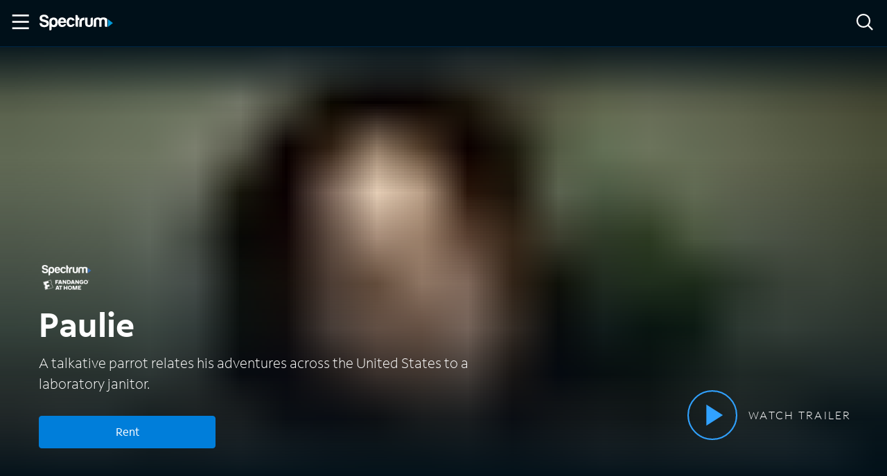

--- FILE ---
content_type: application/javascript
request_url: https://ondemand.spectrum.net/03d5b53b12e13d029dc1ade1f79824dd55626e51-b767f81a734a556c4c6a.js
body_size: 164522
content:
/*! For license information please see 03d5b53b12e13d029dc1ade1f79824dd55626e51-b767f81a734a556c4c6a.js.LICENSE.txt */
(self.webpackChunkgatsby_starter_typescript_deluxe=self.webpackChunkgatsby_starter_typescript_deluxe||[]).push([[204],{8019:function(e,t,r){"use strict";var a=r(7354),n=r(1030),i=r(4006),o=r(2585),s=r(2492),l=r(5950),c=r(3845),u=r(1897),d=r(6740);e.exports=g,g.prototype.validate=function(e,t){var r;if("string"==typeof e){if(!(r=this.getSchema(e)))throw new Error('no schema with key or ref "'+e+'"')}else{var a=this._addSchema(e);r=a.validate||this._compile(a)}var n=r(t);!0!==r.$async&&(this.errors=r.errors);return n},g.prototype.compile=function(e,t){var r=this._addSchema(e,void 0,t);return r.validate||this._compile(r)},g.prototype.addSchema=function(e,t,r,a){if(Array.isArray(e)){for(var i=0;i<e.length;i++)this.addSchema(e[i],void 0,r,a);return this}var o=this._getId(e);if(void 0!==o&&"string"!=typeof o)throw new Error("schema id must be string");return N(this,t=n.normalizeId(t||o)),this._schemas[t]=this._addSchema(e,r,a,!0),this},g.prototype.addMetaSchema=function(e,t,r){return this.addSchema(e,t,r,!0),this},g.prototype.validateSchema=function(e,t){var r=e.$schema;if(void 0!==r&&"string"!=typeof r)throw new Error("$schema must be a string");if(!(r=r||this._opts.defaultMeta||function(e){var t=e._opts.meta;return e._opts.defaultMeta="object"==typeof t?e._getId(t)||t:e.getSchema(h)?h:void 0,e._opts.defaultMeta}(this)))return this.logger.warn("meta-schema not available"),this.errors=null,!0;var a=this.validate(r,e);if(!a&&t){var n="schema is invalid: "+this.errorsText();if("log"!=this._opts.validateSchema)throw new Error(n);this.logger.error(n)}return a},g.prototype.getSchema=function(e){var t=y(this,e);switch(typeof t){case"object":return t.validate||this._compile(t);case"string":return this.getSchema(t);case"undefined":return function(e,t){var r=n.schema.call(e,{schema:{}},t);if(r){var i=r.schema,s=r.root,l=r.baseId,c=a.call(e,i,s,void 0,l);return e._fragments[t]=new o({ref:t,fragment:!0,schema:i,root:s,baseId:l,validate:c}),c}}(this,e)}},g.prototype.removeSchema=function(e){if(e instanceof RegExp)return E(this,this._schemas,e),E(this,this._refs,e),this;switch(typeof e){case"undefined":return E(this,this._schemas),E(this,this._refs),this._cache.clear(),this;case"string":var t=y(this,e);return t&&this._cache.del(t.cacheKey),delete this._schemas[e],delete this._refs[e],this;case"object":var r=this._opts.serialize,a=r?r(e):e;this._cache.del(a);var i=this._getId(e);i&&(i=n.normalizeId(i),delete this._schemas[i],delete this._refs[i])}return this},g.prototype.addFormat=function(e,t){"string"==typeof t&&(t=new RegExp(t));return this._formats[e]=t,this},g.prototype.errorsText=function(e,t){if(!(e=e||this.errors))return"No errors";for(var r=void 0===(t=t||{}).separator?", ":t.separator,a=void 0===t.dataVar?"data":t.dataVar,n="",i=0;i<e.length;i++){var o=e[i];o&&(n+=a+o.dataPath+" "+o.message+r)}return n.slice(0,-r.length)},g.prototype._addSchema=function(e,t,r,a){if("object"!=typeof e&&"boolean"!=typeof e)throw new Error("schema should be object or boolean");var i=this._opts.serialize,s=i?i(e):e,l=this._cache.get(s);if(l)return l;a=a||!1!==this._opts.addUsedSchema;var c=n.normalizeId(this._getId(e));c&&a&&N(this,c);var u,d=!1!==this._opts.validateSchema&&!t;d&&!(u=c&&c==n.normalizeId(e.$schema))&&this.validateSchema(e,!0);var p=n.ids.call(this,e),m=new o({id:c,schema:e,localRefs:p,cacheKey:s,meta:r});"#"!=c[0]&&a&&(this._refs[c]=m);this._cache.put(s,m),d&&u&&this.validateSchema(e,!0);return m},g.prototype._compile=function(e,t){if(e.compiling)return e.validate=i,i.schema=e.schema,i.errors=null,i.root=t||i,!0===e.schema.$async&&(i.$async=!0),i;var r,n;e.compiling=!0,e.meta&&(r=this._opts,this._opts=this._metaOpts);try{n=a.call(this,e.schema,t,e.localRefs)}catch(o){throw delete e.validate,o}finally{e.compiling=!1,e.meta&&(this._opts=r)}return e.validate=n,e.refs=n.refs,e.refVal=n.refVal,e.root=n.root,n;function i(){var t=e.validate,r=t.apply(this,arguments);return i.errors=t.errors,r}},g.prototype.compileAsync=r(4686);var p=r(3635);g.prototype.addKeyword=p.add,g.prototype.getKeyword=p.get,g.prototype.removeKeyword=p.remove,g.prototype.validateKeyword=p.validate;var m=r(4551);g.ValidationError=m.Validation,g.MissingRefError=m.MissingRef,g.$dataMetaSchema=u;var h="http://json-schema.org/draft-07/schema",f=["removeAdditional","useDefaults","coerceTypes","strictDefaults"],v=["/properties"];function g(e){if(!(this instanceof g))return new g(e);e=this._opts=d.copy(e)||{},function(e){var t=e._opts.logger;if(!1===t)e.logger={log:S,warn:S,error:S};else{if(void 0===t&&(t=console),!("object"==typeof t&&t.log&&t.warn&&t.error))throw new Error("logger must implement log, warn and error methods");e.logger=t}}(this),this._schemas={},this._refs={},this._fragments={},this._formats=l(e.format),this._cache=e.cache||new i,this._loadingSchemas={},this._compilations=[],this.RULES=c(),this._getId=function(e){switch(e.schemaId){case"auto":return b;case"id":return w;default:return _}}(e),e.loopRequired=e.loopRequired||1/0,"property"==e.errorDataPath&&(e._errorDataPathProperty=!0),void 0===e.serialize&&(e.serialize=s),this._metaOpts=function(e){for(var t=d.copy(e._opts),r=0;r<f.length;r++)delete t[f[r]];return t}(this),e.formats&&function(e){for(var t in e._opts.formats){var r=e._opts.formats[t];e.addFormat(t,r)}}(this),e.keywords&&function(e){for(var t in e._opts.keywords){var r=e._opts.keywords[t];e.addKeyword(t,r)}}(this),function(e){var t;e._opts.$data&&(t=r(3420),e.addMetaSchema(t,t.$id,!0));if(!1===e._opts.meta)return;var a=r(8198);e._opts.$data&&(a=u(a,v));e.addMetaSchema(a,h,!0),e._refs["http://json-schema.org/schema"]=h}(this),"object"==typeof e.meta&&this.addMetaSchema(e.meta),e.nullable&&this.addKeyword("nullable",{metaSchema:{type:"boolean"}}),function(e){var t=e._opts.schemas;if(!t)return;if(Array.isArray(t))e.addSchema(t);else for(var r in t)e.addSchema(t[r],r)}(this)}function y(e,t){return t=n.normalizeId(t),e._schemas[t]||e._refs[t]||e._fragments[t]}function E(e,t,r){for(var a in t){var n=t[a];n.meta||r&&!r.test(a)||(e._cache.del(n.cacheKey),delete t[a])}}function w(e){return e.$id&&this.logger.warn("schema $id ignored",e.$id),e.id}function _(e){return e.id&&this.logger.warn("schema id ignored",e.id),e.$id}function b(e){if(e.$id&&e.id&&e.$id!=e.id)throw new Error("schema $id is different from id");return e.$id||e.id}function N(e,t){if(e._schemas[t]||e._refs[t])throw new Error('schema with key or id "'+t+'" already exists')}function S(){}},4006:function(e){"use strict";var t=e.exports=function(){this._cache={}};t.prototype.put=function(e,t){this._cache[e]=t},t.prototype.get=function(e){return this._cache[e]},t.prototype.del=function(e){delete this._cache[e]},t.prototype.clear=function(){this._cache={}}},4686:function(e,t,r){"use strict";var a=r(4551).MissingRef;e.exports=function e(t,r,n){var i=this;if("function"!=typeof this._opts.loadSchema)throw new Error("options.loadSchema should be a function");"function"==typeof r&&(n=r,r=void 0);var o=s(t).then((function(){var e=i._addSchema(t,void 0,r);return e.validate||l(e)}));n&&o.then((function(e){n(null,e)}),n);return o;function s(t){var r=t.$schema;return r&&!i.getSchema(r)?e.call(i,{$ref:r},!0):Promise.resolve()}function l(e){try{return i._compile(e)}catch(t){if(t instanceof a)return function(t){var a=t.missingSchema;if(c(a))throw new Error("Schema "+a+" is loaded but "+t.missingRef+" cannot be resolved");var n=i._loadingSchemas[a];n||(n=i._loadingSchemas[a]=i._opts.loadSchema(a)).then(o,o);return n.then((function(e){if(!c(a))return s(e).then((function(){c(a)||i.addSchema(e,a,void 0,r)}))})).then((function(){return l(e)}));function o(){delete i._loadingSchemas[a]}function c(e){return i._refs[e]||i._schemas[e]}}(t);throw t}}}},4551:function(e,t,r){"use strict";var a=r(1030);function n(e,t,r){this.message=r||n.message(e,t),this.missingRef=a.url(e,t),this.missingSchema=a.normalizeId(a.fullPath(this.missingRef))}function i(e){return e.prototype=Object.create(Error.prototype),e.prototype.constructor=e,e}e.exports={Validation:i((function(e){this.message="validation failed",this.errors=e,this.ajv=this.validation=!0})),MissingRef:i(n)},n.message=function(e,t){return"can't resolve reference "+t+" from id "+e}},5950:function(e,t,r){"use strict";var a=r(6740),n=/^(\d\d\d\d)-(\d\d)-(\d\d)$/,i=[0,31,28,31,30,31,30,31,31,30,31,30,31],o=/^(\d\d):(\d\d):(\d\d)(\.\d+)?(z|[+-]\d\d(?::?\d\d)?)?$/i,s=/^(?=.{1,253}\.?$)[a-z0-9](?:[a-z0-9-]{0,61}[a-z0-9])?(?:\.[a-z0-9](?:[-0-9a-z]{0,61}[0-9a-z])?)*\.?$/i,l=/^(?:[a-z][a-z0-9+\-.]*:)(?:\/?\/(?:(?:[a-z0-9\-._~!$&'()*+,;=:]|%[0-9a-f]{2})*@)?(?:\[(?:(?:(?:(?:[0-9a-f]{1,4}:){6}|::(?:[0-9a-f]{1,4}:){5}|(?:[0-9a-f]{1,4})?::(?:[0-9a-f]{1,4}:){4}|(?:(?:[0-9a-f]{1,4}:){0,1}[0-9a-f]{1,4})?::(?:[0-9a-f]{1,4}:){3}|(?:(?:[0-9a-f]{1,4}:){0,2}[0-9a-f]{1,4})?::(?:[0-9a-f]{1,4}:){2}|(?:(?:[0-9a-f]{1,4}:){0,3}[0-9a-f]{1,4})?::[0-9a-f]{1,4}:|(?:(?:[0-9a-f]{1,4}:){0,4}[0-9a-f]{1,4})?::)(?:[0-9a-f]{1,4}:[0-9a-f]{1,4}|(?:(?:25[0-5]|2[0-4]\d|[01]?\d\d?)\.){3}(?:25[0-5]|2[0-4]\d|[01]?\d\d?))|(?:(?:[0-9a-f]{1,4}:){0,5}[0-9a-f]{1,4})?::[0-9a-f]{1,4}|(?:(?:[0-9a-f]{1,4}:){0,6}[0-9a-f]{1,4})?::)|[Vv][0-9a-f]+\.[a-z0-9\-._~!$&'()*+,;=:]+)\]|(?:(?:25[0-5]|2[0-4]\d|[01]?\d\d?)\.){3}(?:25[0-5]|2[0-4]\d|[01]?\d\d?)|(?:[a-z0-9\-._~!$&'()*+,;=]|%[0-9a-f]{2})*)(?::\d*)?(?:\/(?:[a-z0-9\-._~!$&'()*+,;=:@]|%[0-9a-f]{2})*)*|\/(?:(?:[a-z0-9\-._~!$&'()*+,;=:@]|%[0-9a-f]{2})+(?:\/(?:[a-z0-9\-._~!$&'()*+,;=:@]|%[0-9a-f]{2})*)*)?|(?:[a-z0-9\-._~!$&'()*+,;=:@]|%[0-9a-f]{2})+(?:\/(?:[a-z0-9\-._~!$&'()*+,;=:@]|%[0-9a-f]{2})*)*)(?:\?(?:[a-z0-9\-._~!$&'()*+,;=:@/?]|%[0-9a-f]{2})*)?(?:#(?:[a-z0-9\-._~!$&'()*+,;=:@/?]|%[0-9a-f]{2})*)?$/i,c=/^(?:(?:[^\x00-\x20"'<>%\\^`{|}]|%[0-9a-f]{2})|\{[+#./;?&=,!@|]?(?:[a-z0-9_]|%[0-9a-f]{2})+(?::[1-9][0-9]{0,3}|\*)?(?:,(?:[a-z0-9_]|%[0-9a-f]{2})+(?::[1-9][0-9]{0,3}|\*)?)*\})*$/i,u=/^(?:(?:http[s\u017F]?|ftp):\/\/)(?:(?:[\0-\x08\x0E-\x1F!-\x9F\xA1-\u167F\u1681-\u1FFF\u200B-\u2027\u202A-\u202E\u2030-\u205E\u2060-\u2FFF\u3001-\uD7FF\uE000-\uFEFE\uFF00-\uFFFF]|[\uD800-\uDBFF][\uDC00-\uDFFF]|[\uD800-\uDBFF](?![\uDC00-\uDFFF])|(?:[^\uD800-\uDBFF]|^)[\uDC00-\uDFFF])+(?::(?:[\0-\x08\x0E-\x1F!-\x9F\xA1-\u167F\u1681-\u1FFF\u200B-\u2027\u202A-\u202E\u2030-\u205E\u2060-\u2FFF\u3001-\uD7FF\uE000-\uFEFE\uFF00-\uFFFF]|[\uD800-\uDBFF][\uDC00-\uDFFF]|[\uD800-\uDBFF](?![\uDC00-\uDFFF])|(?:[^\uD800-\uDBFF]|^)[\uDC00-\uDFFF])*)?@)?(?:(?!10(?:\.[0-9]{1,3}){3})(?!127(?:\.[0-9]{1,3}){3})(?!169\.254(?:\.[0-9]{1,3}){2})(?!192\.168(?:\.[0-9]{1,3}){2})(?!172\.(?:1[6-9]|2[0-9]|3[01])(?:\.[0-9]{1,3}){2})(?:[1-9][0-9]?|1[0-9][0-9]|2[01][0-9]|22[0-3])(?:\.(?:1?[0-9]{1,2}|2[0-4][0-9]|25[0-5])){2}(?:\.(?:[1-9][0-9]?|1[0-9][0-9]|2[0-4][0-9]|25[0-4]))|(?:(?:(?:[0-9a-z\xA1-\uD7FF\uE000-\uFFFF]|[\uD800-\uDBFF](?![\uDC00-\uDFFF])|(?:[^\uD800-\uDBFF]|^)[\uDC00-\uDFFF])+-)*(?:[0-9a-z\xA1-\uD7FF\uE000-\uFFFF]|[\uD800-\uDBFF](?![\uDC00-\uDFFF])|(?:[^\uD800-\uDBFF]|^)[\uDC00-\uDFFF])+)(?:\.(?:(?:[0-9a-z\xA1-\uD7FF\uE000-\uFFFF]|[\uD800-\uDBFF](?![\uDC00-\uDFFF])|(?:[^\uD800-\uDBFF]|^)[\uDC00-\uDFFF])+-)*(?:[0-9a-z\xA1-\uD7FF\uE000-\uFFFF]|[\uD800-\uDBFF](?![\uDC00-\uDFFF])|(?:[^\uD800-\uDBFF]|^)[\uDC00-\uDFFF])+)*(?:\.(?:(?:[a-z\xA1-\uD7FF\uE000-\uFFFF]|[\uD800-\uDBFF](?![\uDC00-\uDFFF])|(?:[^\uD800-\uDBFF]|^)[\uDC00-\uDFFF]){2,})))(?::[0-9]{2,5})?(?:\/(?:[\0-\x08\x0E-\x1F!-\x9F\xA1-\u167F\u1681-\u1FFF\u200B-\u2027\u202A-\u202E\u2030-\u205E\u2060-\u2FFF\u3001-\uD7FF\uE000-\uFEFE\uFF00-\uFFFF]|[\uD800-\uDBFF][\uDC00-\uDFFF]|[\uD800-\uDBFF](?![\uDC00-\uDFFF])|(?:[^\uD800-\uDBFF]|^)[\uDC00-\uDFFF])*)?$/i,d=/^(?:urn:uuid:)?[0-9a-f]{8}-(?:[0-9a-f]{4}-){3}[0-9a-f]{12}$/i,p=/^(?:\/(?:[^~/]|~0|~1)*)*$/,m=/^#(?:\/(?:[a-z0-9_\-.!$&'()*+,;:=@]|%[0-9a-f]{2}|~0|~1)*)*$/i,h=/^(?:0|[1-9][0-9]*)(?:#|(?:\/(?:[^~/]|~0|~1)*)*)$/;function f(e){return e="full"==e?"full":"fast",a.copy(f[e])}function v(e){var t=e.match(n);if(!t)return!1;var r=+t[1],a=+t[2],o=+t[3];return a>=1&&a<=12&&o>=1&&o<=(2==a&&function(e){return e%4==0&&(e%100!=0||e%400==0)}(r)?29:i[a])}function g(e,t){var r=e.match(o);if(!r)return!1;var a=r[1],n=r[2],i=r[3],s=r[5];return(a<=23&&n<=59&&i<=59||23==a&&59==n&&60==i)&&(!t||s)}e.exports=f,f.fast={date:/^\d\d\d\d-[0-1]\d-[0-3]\d$/,time:/^(?:[0-2]\d:[0-5]\d:[0-5]\d|23:59:60)(?:\.\d+)?(?:z|[+-]\d\d(?::?\d\d)?)?$/i,"date-time":/^\d\d\d\d-[0-1]\d-[0-3]\d[t\s](?:[0-2]\d:[0-5]\d:[0-5]\d|23:59:60)(?:\.\d+)?(?:z|[+-]\d\d(?::?\d\d)?)$/i,uri:/^(?:[a-z][a-z0-9+\-.]*:)(?:\/?\/)?[^\s]*$/i,"uri-reference":/^(?:(?:[a-z][a-z0-9+\-.]*:)?\/?\/)?(?:[^\\\s#][^\s#]*)?(?:#[^\\\s]*)?$/i,"uri-template":c,url:u,email:/^[a-z0-9.!#$%&'*+/=?^_`{|}~-]+@[a-z0-9](?:[a-z0-9-]{0,61}[a-z0-9])?(?:\.[a-z0-9](?:[a-z0-9-]{0,61}[a-z0-9])?)*$/i,hostname:s,ipv4:/^(?:(?:25[0-5]|2[0-4]\d|[01]?\d\d?)\.){3}(?:25[0-5]|2[0-4]\d|[01]?\d\d?)$/,ipv6:/^\s*(?:(?:(?:[0-9a-f]{1,4}:){7}(?:[0-9a-f]{1,4}|:))|(?:(?:[0-9a-f]{1,4}:){6}(?::[0-9a-f]{1,4}|(?:(?:25[0-5]|2[0-4]\d|1\d\d|[1-9]?\d)(?:\.(?:25[0-5]|2[0-4]\d|1\d\d|[1-9]?\d)){3})|:))|(?:(?:[0-9a-f]{1,4}:){5}(?:(?:(?::[0-9a-f]{1,4}){1,2})|:(?:(?:25[0-5]|2[0-4]\d|1\d\d|[1-9]?\d)(?:\.(?:25[0-5]|2[0-4]\d|1\d\d|[1-9]?\d)){3})|:))|(?:(?:[0-9a-f]{1,4}:){4}(?:(?:(?::[0-9a-f]{1,4}){1,3})|(?:(?::[0-9a-f]{1,4})?:(?:(?:25[0-5]|2[0-4]\d|1\d\d|[1-9]?\d)(?:\.(?:25[0-5]|2[0-4]\d|1\d\d|[1-9]?\d)){3}))|:))|(?:(?:[0-9a-f]{1,4}:){3}(?:(?:(?::[0-9a-f]{1,4}){1,4})|(?:(?::[0-9a-f]{1,4}){0,2}:(?:(?:25[0-5]|2[0-4]\d|1\d\d|[1-9]?\d)(?:\.(?:25[0-5]|2[0-4]\d|1\d\d|[1-9]?\d)){3}))|:))|(?:(?:[0-9a-f]{1,4}:){2}(?:(?:(?::[0-9a-f]{1,4}){1,5})|(?:(?::[0-9a-f]{1,4}){0,3}:(?:(?:25[0-5]|2[0-4]\d|1\d\d|[1-9]?\d)(?:\.(?:25[0-5]|2[0-4]\d|1\d\d|[1-9]?\d)){3}))|:))|(?:(?:[0-9a-f]{1,4}:){1}(?:(?:(?::[0-9a-f]{1,4}){1,6})|(?:(?::[0-9a-f]{1,4}){0,4}:(?:(?:25[0-5]|2[0-4]\d|1\d\d|[1-9]?\d)(?:\.(?:25[0-5]|2[0-4]\d|1\d\d|[1-9]?\d)){3}))|:))|(?::(?:(?:(?::[0-9a-f]{1,4}){1,7})|(?:(?::[0-9a-f]{1,4}){0,5}:(?:(?:25[0-5]|2[0-4]\d|1\d\d|[1-9]?\d)(?:\.(?:25[0-5]|2[0-4]\d|1\d\d|[1-9]?\d)){3}))|:)))(?:%.+)?\s*$/i,regex:_,uuid:d,"json-pointer":p,"json-pointer-uri-fragment":m,"relative-json-pointer":h},f.full={date:v,time:g,"date-time":function(e){var t=e.split(y);return 2==t.length&&v(t[0])&&g(t[1],!0)},uri:function(e){return E.test(e)&&l.test(e)},"uri-reference":/^(?:[a-z][a-z0-9+\-.]*:)?(?:\/?\/(?:(?:[a-z0-9\-._~!$&'()*+,;=:]|%[0-9a-f]{2})*@)?(?:\[(?:(?:(?:(?:[0-9a-f]{1,4}:){6}|::(?:[0-9a-f]{1,4}:){5}|(?:[0-9a-f]{1,4})?::(?:[0-9a-f]{1,4}:){4}|(?:(?:[0-9a-f]{1,4}:){0,1}[0-9a-f]{1,4})?::(?:[0-9a-f]{1,4}:){3}|(?:(?:[0-9a-f]{1,4}:){0,2}[0-9a-f]{1,4})?::(?:[0-9a-f]{1,4}:){2}|(?:(?:[0-9a-f]{1,4}:){0,3}[0-9a-f]{1,4})?::[0-9a-f]{1,4}:|(?:(?:[0-9a-f]{1,4}:){0,4}[0-9a-f]{1,4})?::)(?:[0-9a-f]{1,4}:[0-9a-f]{1,4}|(?:(?:25[0-5]|2[0-4]\d|[01]?\d\d?)\.){3}(?:25[0-5]|2[0-4]\d|[01]?\d\d?))|(?:(?:[0-9a-f]{1,4}:){0,5}[0-9a-f]{1,4})?::[0-9a-f]{1,4}|(?:(?:[0-9a-f]{1,4}:){0,6}[0-9a-f]{1,4})?::)|[Vv][0-9a-f]+\.[a-z0-9\-._~!$&'()*+,;=:]+)\]|(?:(?:25[0-5]|2[0-4]\d|[01]?\d\d?)\.){3}(?:25[0-5]|2[0-4]\d|[01]?\d\d?)|(?:[a-z0-9\-._~!$&'"()*+,;=]|%[0-9a-f]{2})*)(?::\d*)?(?:\/(?:[a-z0-9\-._~!$&'"()*+,;=:@]|%[0-9a-f]{2})*)*|\/(?:(?:[a-z0-9\-._~!$&'"()*+,;=:@]|%[0-9a-f]{2})+(?:\/(?:[a-z0-9\-._~!$&'"()*+,;=:@]|%[0-9a-f]{2})*)*)?|(?:[a-z0-9\-._~!$&'"()*+,;=:@]|%[0-9a-f]{2})+(?:\/(?:[a-z0-9\-._~!$&'"()*+,;=:@]|%[0-9a-f]{2})*)*)?(?:\?(?:[a-z0-9\-._~!$&'"()*+,;=:@/?]|%[0-9a-f]{2})*)?(?:#(?:[a-z0-9\-._~!$&'"()*+,;=:@/?]|%[0-9a-f]{2})*)?$/i,"uri-template":c,url:u,email:/^[a-z0-9!#$%&'*+/=?^_`{|}~-]+(?:\.[a-z0-9!#$%&'*+/=?^_`{|}~-]+)*@(?:[a-z0-9](?:[a-z0-9-]*[a-z0-9])?\.)+[a-z0-9](?:[a-z0-9-]*[a-z0-9])?$/i,hostname:s,ipv4:/^(?:(?:25[0-5]|2[0-4]\d|[01]?\d\d?)\.){3}(?:25[0-5]|2[0-4]\d|[01]?\d\d?)$/,ipv6:/^\s*(?:(?:(?:[0-9a-f]{1,4}:){7}(?:[0-9a-f]{1,4}|:))|(?:(?:[0-9a-f]{1,4}:){6}(?::[0-9a-f]{1,4}|(?:(?:25[0-5]|2[0-4]\d|1\d\d|[1-9]?\d)(?:\.(?:25[0-5]|2[0-4]\d|1\d\d|[1-9]?\d)){3})|:))|(?:(?:[0-9a-f]{1,4}:){5}(?:(?:(?::[0-9a-f]{1,4}){1,2})|:(?:(?:25[0-5]|2[0-4]\d|1\d\d|[1-9]?\d)(?:\.(?:25[0-5]|2[0-4]\d|1\d\d|[1-9]?\d)){3})|:))|(?:(?:[0-9a-f]{1,4}:){4}(?:(?:(?::[0-9a-f]{1,4}){1,3})|(?:(?::[0-9a-f]{1,4})?:(?:(?:25[0-5]|2[0-4]\d|1\d\d|[1-9]?\d)(?:\.(?:25[0-5]|2[0-4]\d|1\d\d|[1-9]?\d)){3}))|:))|(?:(?:[0-9a-f]{1,4}:){3}(?:(?:(?::[0-9a-f]{1,4}){1,4})|(?:(?::[0-9a-f]{1,4}){0,2}:(?:(?:25[0-5]|2[0-4]\d|1\d\d|[1-9]?\d)(?:\.(?:25[0-5]|2[0-4]\d|1\d\d|[1-9]?\d)){3}))|:))|(?:(?:[0-9a-f]{1,4}:){2}(?:(?:(?::[0-9a-f]{1,4}){1,5})|(?:(?::[0-9a-f]{1,4}){0,3}:(?:(?:25[0-5]|2[0-4]\d|1\d\d|[1-9]?\d)(?:\.(?:25[0-5]|2[0-4]\d|1\d\d|[1-9]?\d)){3}))|:))|(?:(?:[0-9a-f]{1,4}:){1}(?:(?:(?::[0-9a-f]{1,4}){1,6})|(?:(?::[0-9a-f]{1,4}){0,4}:(?:(?:25[0-5]|2[0-4]\d|1\d\d|[1-9]?\d)(?:\.(?:25[0-5]|2[0-4]\d|1\d\d|[1-9]?\d)){3}))|:))|(?::(?:(?:(?::[0-9a-f]{1,4}){1,7})|(?:(?::[0-9a-f]{1,4}){0,5}:(?:(?:25[0-5]|2[0-4]\d|1\d\d|[1-9]?\d)(?:\.(?:25[0-5]|2[0-4]\d|1\d\d|[1-9]?\d)){3}))|:)))(?:%.+)?\s*$/i,regex:_,uuid:d,"json-pointer":p,"json-pointer-uri-fragment":m,"relative-json-pointer":h};var y=/t|\s/i;var E=/\/|:/;var w=/[^\\]\\Z/;function _(e){if(w.test(e))return!1;try{return new RegExp(e),!0}catch(t){return!1}}},7354:function(e,t,r){"use strict";var a=r(1030),n=r(6740),i=r(4551),o=r(2492),s=r(1873),l=n.ucs2length,c=r(2017),u=i.Validation;function d(e,t,r){var a=m.call(this,e,t,r);return a>=0?{index:a,compiling:!0}:(a=this._compilations.length,this._compilations[a]={schema:e,root:t,baseId:r},{index:a,compiling:!1})}function p(e,t,r){var a=m.call(this,e,t,r);a>=0&&this._compilations.splice(a,1)}function m(e,t,r){for(var a=0;a<this._compilations.length;a++){var n=this._compilations[a];if(n.schema==e&&n.root==t&&n.baseId==r)return a}return-1}function h(e,t){return"var pattern"+e+" = new RegExp("+n.toQuotedString(t[e])+");"}function f(e){return"var default"+e+" = defaults["+e+"];"}function v(e,t){return void 0===t[e]?"":"var refVal"+e+" = refVal["+e+"];"}function g(e){return"var customRule"+e+" = customRules["+e+"];"}function y(e,t){if(!e.length)return"";for(var r="",a=0;a<e.length;a++)r+=t(a,e);return r}e.exports=function e(t,r,m,E){var w=this,_=this._opts,b=[void 0],N={},S=[],D={},A=[],C={},I=[];r=r||{schema:t,refVal:b,refs:N};var P=d.call(this,t,r,E),k=this._compilations[P.index];if(P.compiling)return k.callValidate=function e(){var t=k.validate,r=t.apply(this,arguments);return e.errors=t.errors,r};var O=this._formats,T=this.RULES;try{var x=L(t,r,m,E);k.validate=x;var H=k.callValidate;return H&&(H.schema=x.schema,H.errors=null,H.refs=x.refs,H.refVal=x.refVal,H.root=x.root,H.$async=x.$async,_.sourceCode&&(H.source=x.source)),x}finally{p.call(this,t,r,E)}function L(t,o,d,p){var m=!o||o&&o.schema==t;if(o.schema!=r.schema)return e.call(w,t,o,d,p);var E,D=!0===t.$async,C=s({isTop:!0,schema:t,isRoot:m,baseId:p,root:o,schemaPath:"",errSchemaPath:"#",errorPath:'""',MissingRefError:i.MissingRef,RULES:T,validate:s,util:n,resolve:a,resolveRef:M,usePattern:V,useDefault:U,useCustomRule:B,opts:_,formats:O,logger:w.logger,self:w});C=y(b,v)+y(S,h)+y(A,f)+y(I,g)+C,_.processCode&&(C=_.processCode(C,t));try{E=new Function("self","RULES","formats","root","refVal","defaults","customRules","equal","ucs2length","ValidationError",C)(w,T,O,r,b,A,I,c,l,u),b[0]=E}catch(P){throw w.logger.error("Error compiling schema, function code:",C),P}return E.schema=t,E.errors=null,E.refs=N,E.refVal=b,E.root=m?E:o,D&&(E.$async=!0),!0===_.sourceCode&&(E.source={code:C,patterns:S,defaults:A}),E}function M(t,n,i){n=a.url(t,n);var o,s,l=N[n];if(void 0!==l)return F(o=b[l],s="refVal["+l+"]");if(!i&&r.refs){var c=r.refs[n];if(void 0!==c)return F(o=r.refVal[c],s=R(n,o))}s=R(n);var u=a.call(w,L,r,n);if(void 0===u){var d=m&&m[n];d&&(u=a.inlineRef(d,_.inlineRefs)?d:e.call(w,d,r,m,t))}if(void 0!==u)return function(e,t){var r=N[e];b[r]=t}(n,u),F(u,s);!function(e){delete N[e]}(n)}function R(e,t){var r=b.length;return b[r]=t,N[e]=r,"refVal"+r}function F(e,t){return"object"==typeof e||"boolean"==typeof e?{code:t,schema:e,inline:!0}:{code:t,$async:e&&!!e.$async}}function V(e){var t=D[e];return void 0===t&&(t=D[e]=S.length,S[t]=e),"pattern"+t}function U(e){switch(typeof e){case"boolean":case"number":return""+e;case"string":return n.toQuotedString(e);case"object":if(null===e)return"null";var t=o(e),r=C[t];return void 0===r&&(r=C[t]=A.length,A[r]=e),"default"+r}}function B(e,t,r,a){if(!1!==w._opts.validateSchema){var n=e.definition.dependencies;if(n&&!n.every((function(e){return Object.prototype.hasOwnProperty.call(r,e)})))throw new Error("parent schema must have all required keywords: "+n.join(","));var i=e.definition.validateSchema;if(i)if(!i(t)){var o="keyword schema is invalid: "+w.errorsText(i.errors);if("log"!=w._opts.validateSchema)throw new Error(o);w.logger.error(o)}}var s,l=e.definition.compile,c=e.definition.inline,u=e.definition.macro;if(l)s=l.call(w,t,r,a);else if(u)s=u.call(w,t,r,a),!1!==_.validateSchema&&w.validateSchema(s,!0);else if(c)s=c.call(w,a,e.keyword,t,r);else if(!(s=e.definition.validate))return;if(void 0===s)throw new Error('custom keyword "'+e.keyword+'"failed to compile');var d=I.length;return I[d]=s,{code:"customRule"+d,validate:s}}}},1030:function(e,t,r){"use strict";var a=r(6579),n=r(2017),i=r(6740),o=r(2585),s=r(7106);function l(e,t,r){var a=this._refs[r];if("string"==typeof a){if(!this._refs[a])return l.call(this,e,t,a);a=this._refs[a]}if((a=a||this._schemas[r])instanceof o)return h(a.schema,this._opts.inlineRefs)?a.schema:a.validate||this._compile(a);var n,i,s,u=c.call(this,t,r);return u&&(n=u.schema,t=u.root,s=u.baseId),n instanceof o?i=n.validate||e.call(this,n.schema,t,void 0,s):void 0!==n&&(i=h(n,this._opts.inlineRefs)?n:e.call(this,n,t,void 0,s)),i}function c(e,t){var r=a.parse(t),n=y(r),i=g(this._getId(e.schema));if(0===Object.keys(e.schema).length||n!==i){var s=w(n),l=this._refs[s];if("string"==typeof l)return u.call(this,e,l,r);if(l instanceof o)l.validate||this._compile(l),e=l;else{if(!((l=this._schemas[s])instanceof o))return;if(l.validate||this._compile(l),s==w(t))return{schema:l,root:e,baseId:i};e=l}if(!e.schema)return;i=g(this._getId(e.schema))}return p.call(this,r,i,e.schema,e)}function u(e,t,r){var a=c.call(this,e,t);if(a){var n=a.schema,i=a.baseId;e=a.root;var o=this._getId(n);return o&&(i=_(i,o)),p.call(this,r,i,n,e)}}e.exports=l,l.normalizeId=w,l.fullPath=g,l.url=_,l.ids=function(e){var t=w(this._getId(e)),r={"":t},o={"":g(t,!1)},l={},c=this;return s(e,{allKeys:!0},(function(e,t,s,u,d,p,m){if(""!==t){var h=c._getId(e),f=r[u],v=o[u]+"/"+d;if(void 0!==m&&(v+="/"+("number"==typeof m?m:i.escapeFragment(m))),"string"==typeof h){h=f=w(f?a.resolve(f,h):h);var g=c._refs[h];if("string"==typeof g&&(g=c._refs[g]),g&&g.schema){if(!n(e,g.schema))throw new Error('id "'+h+'" resolves to more than one schema')}else if(h!=w(v))if("#"==h[0]){if(l[h]&&!n(e,l[h]))throw new Error('id "'+h+'" resolves to more than one schema');l[h]=e}else c._refs[h]=v}r[t]=f,o[t]=v}})),l},l.inlineRef=h,l.schema=c;var d=i.toHash(["properties","patternProperties","enum","dependencies","definitions"]);function p(e,t,r,a){if(e.fragment=e.fragment||"","/"==e.fragment.slice(0,1)){for(var n=e.fragment.split("/"),o=1;o<n.length;o++){var s=n[o];if(s){if(void 0===(r=r[s=i.unescapeFragment(s)]))break;var l;if(!d[s]&&((l=this._getId(r))&&(t=_(t,l)),r.$ref)){var u=_(t,r.$ref),p=c.call(this,a,u);p&&(r=p.schema,a=p.root,t=p.baseId)}}}return void 0!==r&&r!==a.schema?{schema:r,root:a,baseId:t}:void 0}}var m=i.toHash(["type","format","pattern","maxLength","minLength","maxProperties","minProperties","maxItems","minItems","maximum","minimum","uniqueItems","multipleOf","required","enum"]);function h(e,t){return!1!==t&&(void 0===t||!0===t?f(e):t?v(e)<=t:void 0)}function f(e){var t;if(Array.isArray(e)){for(var r=0;r<e.length;r++)if("object"==typeof(t=e[r])&&!f(t))return!1}else for(var a in e){if("$ref"==a)return!1;if("object"==typeof(t=e[a])&&!f(t))return!1}return!0}function v(e){var t,r=0;if(Array.isArray(e)){for(var a=0;a<e.length;a++)if("object"==typeof(t=e[a])&&(r+=v(t)),r==1/0)return 1/0}else for(var n in e){if("$ref"==n)return 1/0;if(m[n])r++;else if("object"==typeof(t=e[n])&&(r+=v(t)+1),r==1/0)return 1/0}return r}function g(e,t){return!1!==t&&(e=w(e)),y(a.parse(e))}function y(e){return a.serialize(e).split("#")[0]+"#"}var E=/#\/?$/;function w(e){return e?e.replace(E,""):""}function _(e,t){return t=w(t),a.resolve(e,t)}},3845:function(e,t,r){"use strict";var a=r(7403),n=r(6740).toHash;e.exports=function(){var e=[{type:"number",rules:[{maximum:["exclusiveMaximum"]},{minimum:["exclusiveMinimum"]},"multipleOf","format"]},{type:"string",rules:["maxLength","minLength","pattern","format"]},{type:"array",rules:["maxItems","minItems","items","contains","uniqueItems"]},{type:"object",rules:["maxProperties","minProperties","required","dependencies","propertyNames",{properties:["additionalProperties","patternProperties"]}]},{rules:["$ref","const","enum","not","anyOf","oneOf","allOf","if"]}],t=["type","$comment"];return e.all=n(t),e.types=n(["number","integer","string","array","object","boolean","null"]),e.forEach((function(r){r.rules=r.rules.map((function(r){var n;if("object"==typeof r){var i=Object.keys(r)[0];n=r[i],r=i,n.forEach((function(r){t.push(r),e.all[r]=!0}))}return t.push(r),e.all[r]={keyword:r,code:a[r],implements:n}})),e.all.$comment={keyword:"$comment",code:a.$comment},r.type&&(e.types[r.type]=r)})),e.keywords=n(t.concat(["$schema","$id","id","$data","$async","title","description","default","definitions","examples","readOnly","writeOnly","contentMediaType","contentEncoding","additionalItems","then","else"])),e.custom={},e}},2585:function(e,t,r){"use strict";var a=r(6740);e.exports=function(e){a.copy(e,this)}},9853:function(e){"use strict";e.exports=function(e){for(var t,r=0,a=e.length,n=0;n<a;)r++,(t=e.charCodeAt(n++))>=55296&&t<=56319&&n<a&&56320==(64512&(t=e.charCodeAt(n)))&&n++;return r}},6740:function(e,t,r){"use strict";function a(e,t,r,a){var n=a?" !== ":" === ",i=a?" || ":" && ",o=a?"!":"",s=a?"":"!";switch(e){case"null":return t+n+"null";case"array":return o+"Array.isArray("+t+")";case"object":return"("+o+t+i+"typeof "+t+n+'"object"'+i+s+"Array.isArray("+t+"))";case"integer":return"(typeof "+t+n+'"number"'+i+s+"("+t+" % 1)"+i+t+n+t+(r?i+o+"isFinite("+t+")":"")+")";case"number":return"(typeof "+t+n+'"'+e+'"'+(r?i+o+"isFinite("+t+")":"")+")";default:return"typeof "+t+n+'"'+e+'"'}}e.exports={copy:function(e,t){for(var r in t=t||{},e)t[r]=e[r];return t},checkDataType:a,checkDataTypes:function(e,t,r){if(1===e.length)return a(e[0],t,r,!0);var n="",o=i(e);for(var s in o.array&&o.object&&(n=o.null?"(":"(!"+t+" || ",n+="typeof "+t+' !== "object")',delete o.null,delete o.array,delete o.object),o.number&&delete o.integer,o)n+=(n?" && ":"")+a(s,t,r,!0);return n},coerceToTypes:function(e,t){if(Array.isArray(t)){for(var r=[],a=0;a<t.length;a++){var i=t[a];(n[i]||"array"===e&&"array"===i)&&(r[r.length]=i)}if(r.length)return r}else{if(n[t])return[t];if("array"===e&&"array"===t)return["array"]}},toHash:i,getProperty:l,escapeQuotes:c,equal:r(2017),ucs2length:r(9853),varOccurences:function(e,t){t+="[^0-9]";var r=e.match(new RegExp(t,"g"));return r?r.length:0},varReplace:function(e,t,r){return t+="([^0-9])",r=r.replace(/\$/g,"$$$$"),e.replace(new RegExp(t,"g"),r+"$1")},schemaHasRules:function(e,t){if("boolean"==typeof e)return!e;for(var r in e)if(t[r])return!0},schemaHasRulesExcept:function(e,t,r){if("boolean"==typeof e)return!e&&"not"!=r;for(var a in e)if(a!=r&&t[a])return!0},schemaUnknownRules:function(e,t){if("boolean"==typeof e)return;for(var r in e)if(!t[r])return r},toQuotedString:u,getPathExpr:function(e,t,r,a){return m(e,r?"'/' + "+t+(a?"":".replace(/~/g, '~0').replace(/\\//g, '~1')"):a?"'[' + "+t+" + ']'":"'[\\'' + "+t+" + '\\']'")},getPath:function(e,t,r){var a=u(r?"/"+h(t):l(t));return m(e,a)},getData:function(e,t,r){var a,n,i,o;if(""===e)return"rootData";if("/"==e[0]){if(!d.test(e))throw new Error("Invalid JSON-pointer: "+e);n=e,i="rootData"}else{if(!(o=e.match(p)))throw new Error("Invalid JSON-pointer: "+e);if(a=+o[1],"#"==(n=o[2])){if(a>=t)throw new Error("Cannot access property/index "+a+" levels up, current level is "+t);return r[t-a]}if(a>t)throw new Error("Cannot access data "+a+" levels up, current level is "+t);if(i="data"+(t-a||""),!n)return i}for(var s=i,c=n.split("/"),u=0;u<c.length;u++){var m=c[u];m&&(s+=" && "+(i+=l(f(m))))}return s},unescapeFragment:function(e){return f(decodeURIComponent(e))},unescapeJsonPointer:f,escapeFragment:function(e){return encodeURIComponent(h(e))},escapeJsonPointer:h};var n=i(["string","number","integer","boolean","null"]);function i(e){for(var t={},r=0;r<e.length;r++)t[e[r]]=!0;return t}var o=/^[a-z$_][a-z$_0-9]*$/i,s=/'|\\/g;function l(e){return"number"==typeof e?"["+e+"]":o.test(e)?"."+e:"['"+c(e)+"']"}function c(e){return e.replace(s,"\\$&").replace(/\n/g,"\\n").replace(/\r/g,"\\r").replace(/\f/g,"\\f").replace(/\t/g,"\\t")}function u(e){return"'"+c(e)+"'"}var d=/^\/(?:[^~]|~0|~1)*$/,p=/^([0-9]+)(#|\/(?:[^~]|~0|~1)*)?$/;function m(e,t){return'""'==e?t:(e+" + "+t).replace(/([^\\])' \+ '/g,"$1")}function h(e){return e.replace(/~/g,"~0").replace(/\//g,"~1")}function f(e){return e.replace(/~1/g,"/").replace(/~0/g,"~")}},1897:function(e){"use strict";var t=["multipleOf","maximum","exclusiveMaximum","minimum","exclusiveMinimum","maxLength","minLength","pattern","additionalItems","maxItems","minItems","uniqueItems","maxProperties","minProperties","required","additionalProperties","enum","format","const"];e.exports=function(e,r){for(var a=0;a<r.length;a++){e=JSON.parse(JSON.stringify(e));var n,i=r[a].split("/"),o=e;for(n=1;n<i.length;n++)o=o[i[n]];for(n=0;n<t.length;n++){var s=t[n],l=o[s];l&&(o[s]={anyOf:[l,{$ref:"https://raw.githubusercontent.com/ajv-validator/ajv/master/lib/refs/data.json#"}]})}}return e}},2897:function(e,t,r){"use strict";var a=r(8198);e.exports={$id:"https://github.com/ajv-validator/ajv/blob/master/lib/definition_schema.js",definitions:{simpleTypes:a.definitions.simpleTypes},type:"object",dependencies:{schema:["validate"],$data:["validate"],statements:["inline"],valid:{not:{required:["macro"]}}},properties:{type:a.properties.type,schema:{type:"boolean"},statements:{type:"boolean"},dependencies:{type:"array",items:{type:"string"}},metaSchema:{type:"object"},modifying:{type:"boolean"},valid:{type:"boolean"},$data:{type:"boolean"},async:{type:"boolean"},errors:{anyOf:[{type:"boolean"},{const:"full"}]}}}},4667:function(e){"use strict";e.exports=function(e,t,r){var a,n=" ",i=e.level,o=e.dataLevel,s=e.schema[t],l=e.schemaPath+e.util.getProperty(t),c=e.errSchemaPath+"/"+t,u=!e.opts.allErrors,d="data"+(o||""),p=e.opts.$data&&s&&s.$data;p?(n+=" var schema"+i+" = "+e.util.getData(s.$data,o,e.dataPathArr)+"; ",a="schema"+i):a=s;var m="maximum"==t,h=m?"exclusiveMaximum":"exclusiveMinimum",f=e.schema[h],v=e.opts.$data&&f&&f.$data,g=m?"<":">",y=m?">":"<",E=void 0;if(!p&&"number"!=typeof s&&void 0!==s)throw new Error(t+" must be number");if(!v&&void 0!==f&&"number"!=typeof f&&"boolean"!=typeof f)throw new Error(h+" must be number or boolean");if(v){var w=e.util.getData(f.$data,o,e.dataPathArr),_="exclusive"+i,b="exclType"+i,N="exclIsNumber"+i,S="' + "+(C="op"+i)+" + '";n+=" var schemaExcl"+i+" = "+w+"; ",n+=" var "+_+"; var "+b+" = typeof "+(w="schemaExcl"+i)+"; if ("+b+" != 'boolean' && "+b+" != 'undefined' && "+b+" != 'number') { ";var D;E=h;(D=D||[]).push(n),n="",!1!==e.createErrors?(n+=" { keyword: '"+(E||"_exclusiveLimit")+"' , dataPath: (dataPath || '') + "+e.errorPath+" , schemaPath: "+e.util.toQuotedString(c)+" , params: {} ",!1!==e.opts.messages&&(n+=" , message: '"+h+" should be boolean' "),e.opts.verbose&&(n+=" , schema: validate.schema"+l+" , parentSchema: validate.schema"+e.schemaPath+" , data: "+d+" "),n+=" } "):n+=" {} ";var A=n;n=D.pop(),!e.compositeRule&&u?e.async?n+=" throw new ValidationError(["+A+"]); ":n+=" validate.errors = ["+A+"]; return false; ":n+=" var err = "+A+";  if (vErrors === null) vErrors = [err]; else vErrors.push(err); errors++; ",n+=" } else if ( ",p&&(n+=" ("+a+" !== undefined && typeof "+a+" != 'number') || "),n+=" "+b+" == 'number' ? ( ("+_+" = "+a+" === undefined || "+w+" "+g+"= "+a+") ? "+d+" "+y+"= "+w+" : "+d+" "+y+" "+a+" ) : ( ("+_+" = "+w+" === true) ? "+d+" "+y+"= "+a+" : "+d+" "+y+" "+a+" ) || "+d+" !== "+d+") { var op"+i+" = "+_+" ? '"+g+"' : '"+g+"='; ",void 0===s&&(E=h,c=e.errSchemaPath+"/"+h,a=w,p=v)}else{S=g;if((N="number"==typeof f)&&p){var C="'"+S+"'";n+=" if ( ",p&&(n+=" ("+a+" !== undefined && typeof "+a+" != 'number') || "),n+=" ( "+a+" === undefined || "+f+" "+g+"= "+a+" ? "+d+" "+y+"= "+f+" : "+d+" "+y+" "+a+" ) || "+d+" !== "+d+") { "}else{N&&void 0===s?(_=!0,E=h,c=e.errSchemaPath+"/"+h,a=f,y+="="):(N&&(a=Math[m?"min":"max"](f,s)),f===(!N||a)?(_=!0,E=h,c=e.errSchemaPath+"/"+h,y+="="):(_=!1,S+="="));C="'"+S+"'";n+=" if ( ",p&&(n+=" ("+a+" !== undefined && typeof "+a+" != 'number') || "),n+=" "+d+" "+y+" "+a+" || "+d+" !== "+d+") { "}}E=E||t,(D=D||[]).push(n),n="",!1!==e.createErrors?(n+=" { keyword: '"+(E||"_limit")+"' , dataPath: (dataPath || '') + "+e.errorPath+" , schemaPath: "+e.util.toQuotedString(c)+" , params: { comparison: "+C+", limit: "+a+", exclusive: "+_+" } ",!1!==e.opts.messages&&(n+=" , message: 'should be "+S+" ",n+=p?"' + "+a:a+"'"),e.opts.verbose&&(n+=" , schema:  ",n+=p?"validate.schema"+l:""+s,n+="         , parentSchema: validate.schema"+e.schemaPath+" , data: "+d+" "),n+=" } "):n+=" {} ";A=n;return n=D.pop(),!e.compositeRule&&u?e.async?n+=" throw new ValidationError(["+A+"]); ":n+=" validate.errors = ["+A+"]; return false; ":n+=" var err = "+A+";  if (vErrors === null) vErrors = [err]; else vErrors.push(err); errors++; ",n+=" } ",u&&(n+=" else { "),n}},2119:function(e){"use strict";e.exports=function(e,t,r){var a,n=" ",i=e.level,o=e.dataLevel,s=e.schema[t],l=e.schemaPath+e.util.getProperty(t),c=e.errSchemaPath+"/"+t,u=!e.opts.allErrors,d="data"+(o||""),p=e.opts.$data&&s&&s.$data;if(p?(n+=" var schema"+i+" = "+e.util.getData(s.$data,o,e.dataPathArr)+"; ",a="schema"+i):a=s,!p&&"number"!=typeof s)throw new Error(t+" must be number");n+="if ( ",p&&(n+=" ("+a+" !== undefined && typeof "+a+" != 'number') || "),n+=" "+d+".length "+("maxItems"==t?">":"<")+" "+a+") { ";var m=t,h=h||[];h.push(n),n="",!1!==e.createErrors?(n+=" { keyword: '"+(m||"_limitItems")+"' , dataPath: (dataPath || '') + "+e.errorPath+" , schemaPath: "+e.util.toQuotedString(c)+" , params: { limit: "+a+" } ",!1!==e.opts.messages&&(n+=" , message: 'should NOT have ",n+="maxItems"==t?"more":"fewer",n+=" than ",n+=p?"' + "+a+" + '":""+s,n+=" items' "),e.opts.verbose&&(n+=" , schema:  ",n+=p?"validate.schema"+l:""+s,n+="         , parentSchema: validate.schema"+e.schemaPath+" , data: "+d+" "),n+=" } "):n+=" {} ";var f=n;return n=h.pop(),!e.compositeRule&&u?e.async?n+=" throw new ValidationError(["+f+"]); ":n+=" validate.errors = ["+f+"]; return false; ":n+=" var err = "+f+";  if (vErrors === null) vErrors = [err]; else vErrors.push(err); errors++; ",n+="} ",u&&(n+=" else { "),n}},7935:function(e){"use strict";e.exports=function(e,t,r){var a,n=" ",i=e.level,o=e.dataLevel,s=e.schema[t],l=e.schemaPath+e.util.getProperty(t),c=e.errSchemaPath+"/"+t,u=!e.opts.allErrors,d="data"+(o||""),p=e.opts.$data&&s&&s.$data;if(p?(n+=" var schema"+i+" = "+e.util.getData(s.$data,o,e.dataPathArr)+"; ",a="schema"+i):a=s,!p&&"number"!=typeof s)throw new Error(t+" must be number");var m="maxLength"==t?">":"<";n+="if ( ",p&&(n+=" ("+a+" !== undefined && typeof "+a+" != 'number') || "),!1===e.opts.unicode?n+=" "+d+".length ":n+=" ucs2length("+d+") ",n+=" "+m+" "+a+") { ";var h=t,f=f||[];f.push(n),n="",!1!==e.createErrors?(n+=" { keyword: '"+(h||"_limitLength")+"' , dataPath: (dataPath || '') + "+e.errorPath+" , schemaPath: "+e.util.toQuotedString(c)+" , params: { limit: "+a+" } ",!1!==e.opts.messages&&(n+=" , message: 'should NOT be ",n+="maxLength"==t?"longer":"shorter",n+=" than ",n+=p?"' + "+a+" + '":""+s,n+=" characters' "),e.opts.verbose&&(n+=" , schema:  ",n+=p?"validate.schema"+l:""+s,n+="         , parentSchema: validate.schema"+e.schemaPath+" , data: "+d+" "),n+=" } "):n+=" {} ";var v=n;return n=f.pop(),!e.compositeRule&&u?e.async?n+=" throw new ValidationError(["+v+"]); ":n+=" validate.errors = ["+v+"]; return false; ":n+=" var err = "+v+";  if (vErrors === null) vErrors = [err]; else vErrors.push(err); errors++; ",n+="} ",u&&(n+=" else { "),n}},1298:function(e){"use strict";e.exports=function(e,t,r){var a,n=" ",i=e.level,o=e.dataLevel,s=e.schema[t],l=e.schemaPath+e.util.getProperty(t),c=e.errSchemaPath+"/"+t,u=!e.opts.allErrors,d="data"+(o||""),p=e.opts.$data&&s&&s.$data;if(p?(n+=" var schema"+i+" = "+e.util.getData(s.$data,o,e.dataPathArr)+"; ",a="schema"+i):a=s,!p&&"number"!=typeof s)throw new Error(t+" must be number");n+="if ( ",p&&(n+=" ("+a+" !== undefined && typeof "+a+" != 'number') || "),n+=" Object.keys("+d+").length "+("maxProperties"==t?">":"<")+" "+a+") { ";var m=t,h=h||[];h.push(n),n="",!1!==e.createErrors?(n+=" { keyword: '"+(m||"_limitProperties")+"' , dataPath: (dataPath || '') + "+e.errorPath+" , schemaPath: "+e.util.toQuotedString(c)+" , params: { limit: "+a+" } ",!1!==e.opts.messages&&(n+=" , message: 'should NOT have ",n+="maxProperties"==t?"more":"fewer",n+=" than ",n+=p?"' + "+a+" + '":""+s,n+=" properties' "),e.opts.verbose&&(n+=" , schema:  ",n+=p?"validate.schema"+l:""+s,n+="         , parentSchema: validate.schema"+e.schemaPath+" , data: "+d+" "),n+=" } "):n+=" {} ";var f=n;return n=h.pop(),!e.compositeRule&&u?e.async?n+=" throw new ValidationError(["+f+"]); ":n+=" validate.errors = ["+f+"]; return false; ":n+=" var err = "+f+";  if (vErrors === null) vErrors = [err]; else vErrors.push(err); errors++; ",n+="} ",u&&(n+=" else { "),n}},353:function(e){"use strict";e.exports=function(e,t,r){var a=" ",n=e.schema[t],i=e.schemaPath+e.util.getProperty(t),o=e.errSchemaPath+"/"+t,s=!e.opts.allErrors,l=e.util.copy(e),c="";l.level++;var u="valid"+l.level,d=l.baseId,p=!0,m=n;if(m)for(var h,f=-1,v=m.length-1;f<v;)h=m[f+=1],(e.opts.strictKeywords?"object"==typeof h&&Object.keys(h).length>0||!1===h:e.util.schemaHasRules(h,e.RULES.all))&&(p=!1,l.schema=h,l.schemaPath=i+"["+f+"]",l.errSchemaPath=o+"/"+f,a+="  "+e.validate(l)+" ",l.baseId=d,s&&(a+=" if ("+u+") { ",c+="}"));return s&&(a+=p?" if (true) { ":" "+c.slice(0,-1)+" "),a}},9480:function(e){"use strict";e.exports=function(e,t,r){var a=" ",n=e.level,i=e.dataLevel,o=e.schema[t],s=e.schemaPath+e.util.getProperty(t),l=e.errSchemaPath+"/"+t,c=!e.opts.allErrors,u="data"+(i||""),d="valid"+n,p="errs__"+n,m=e.util.copy(e),h="";m.level++;var f="valid"+m.level,v=o.every((function(t){return e.opts.strictKeywords?"object"==typeof t&&Object.keys(t).length>0||!1===t:e.util.schemaHasRules(t,e.RULES.all)}));if(v){var g=m.baseId;a+=" var "+p+" = errors; var "+d+" = false;  ";var y=e.compositeRule;e.compositeRule=m.compositeRule=!0;var E=o;if(E)for(var w,_=-1,b=E.length-1;_<b;)w=E[_+=1],m.schema=w,m.schemaPath=s+"["+_+"]",m.errSchemaPath=l+"/"+_,a+="  "+e.validate(m)+" ",m.baseId=g,a+=" "+d+" = "+d+" || "+f+"; if (!"+d+") { ",h+="}";e.compositeRule=m.compositeRule=y,a+=" "+h+" if (!"+d+") {   var err =   ",!1!==e.createErrors?(a+=" { keyword: 'anyOf' , dataPath: (dataPath || '') + "+e.errorPath+" , schemaPath: "+e.util.toQuotedString(l)+" , params: {} ",!1!==e.opts.messages&&(a+=" , message: 'should match some schema in anyOf' "),e.opts.verbose&&(a+=" , schema: validate.schema"+s+" , parentSchema: validate.schema"+e.schemaPath+" , data: "+u+" "),a+=" } "):a+=" {} ",a+=";  if (vErrors === null) vErrors = [err]; else vErrors.push(err); errors++; ",!e.compositeRule&&c&&(e.async?a+=" throw new ValidationError(vErrors); ":a+=" validate.errors = vErrors; return false; "),a+=" } else {  errors = "+p+"; if (vErrors !== null) { if ("+p+") vErrors.length = "+p+"; else vErrors = null; } ",e.opts.allErrors&&(a+=" } ")}else c&&(a+=" if (true) { ");return a}},4278:function(e){"use strict";e.exports=function(e,t,r){var a=" ",n=e.schema[t],i=e.errSchemaPath+"/"+t,o=(e.opts.allErrors,e.util.toQuotedString(n));return!0===e.opts.$comment?a+=" console.log("+o+");":"function"==typeof e.opts.$comment&&(a+=" self._opts.$comment("+o+", "+e.util.toQuotedString(i)+", validate.root.schema);"),a}},224:function(e){"use strict";e.exports=function(e,t,r){var a=" ",n=e.level,i=e.dataLevel,o=e.schema[t],s=e.schemaPath+e.util.getProperty(t),l=e.errSchemaPath+"/"+t,c=!e.opts.allErrors,u="data"+(i||""),d="valid"+n,p=e.opts.$data&&o&&o.$data;p&&(a+=" var schema"+n+" = "+e.util.getData(o.$data,i,e.dataPathArr)+"; "),p||(a+=" var schema"+n+" = validate.schema"+s+";"),a+="var "+d+" = equal("+u+", schema"+n+"); if (!"+d+") {   ";var m=m||[];m.push(a),a="",!1!==e.createErrors?(a+=" { keyword: 'const' , dataPath: (dataPath || '') + "+e.errorPath+" , schemaPath: "+e.util.toQuotedString(l)+" , params: { allowedValue: schema"+n+" } ",!1!==e.opts.messages&&(a+=" , message: 'should be equal to constant' "),e.opts.verbose&&(a+=" , schema: validate.schema"+s+" , parentSchema: validate.schema"+e.schemaPath+" , data: "+u+" "),a+=" } "):a+=" {} ";var h=a;return a=m.pop(),!e.compositeRule&&c?e.async?a+=" throw new ValidationError(["+h+"]); ":a+=" validate.errors = ["+h+"]; return false; ":a+=" var err = "+h+";  if (vErrors === null) vErrors = [err]; else vErrors.push(err); errors++; ",a+=" }",c&&(a+=" else { "),a}},5674:function(e){"use strict";e.exports=function(e,t,r){var a=" ",n=e.level,i=e.dataLevel,o=e.schema[t],s=e.schemaPath+e.util.getProperty(t),l=e.errSchemaPath+"/"+t,c=!e.opts.allErrors,u="data"+(i||""),d="valid"+n,p="errs__"+n,m=e.util.copy(e);m.level++;var h="valid"+m.level,f="i"+n,v=m.dataLevel=e.dataLevel+1,g="data"+v,y=e.baseId,E=e.opts.strictKeywords?"object"==typeof o&&Object.keys(o).length>0||!1===o:e.util.schemaHasRules(o,e.RULES.all);if(a+="var "+p+" = errors;var "+d+";",E){var w=e.compositeRule;e.compositeRule=m.compositeRule=!0,m.schema=o,m.schemaPath=s,m.errSchemaPath=l,a+=" var "+h+" = false; for (var "+f+" = 0; "+f+" < "+u+".length; "+f+"++) { ",m.errorPath=e.util.getPathExpr(e.errorPath,f,e.opts.jsonPointers,!0);var _=u+"["+f+"]";m.dataPathArr[v]=f;var b=e.validate(m);m.baseId=y,e.util.varOccurences(b,g)<2?a+=" "+e.util.varReplace(b,g,_)+" ":a+=" var "+g+" = "+_+"; "+b+" ",a+=" if ("+h+") break; }  ",e.compositeRule=m.compositeRule=w,a+="  if (!"+h+") {"}else a+=" if ("+u+".length == 0) {";var N=N||[];N.push(a),a="",!1!==e.createErrors?(a+=" { keyword: 'contains' , dataPath: (dataPath || '') + "+e.errorPath+" , schemaPath: "+e.util.toQuotedString(l)+" , params: {} ",!1!==e.opts.messages&&(a+=" , message: 'should contain a valid item' "),e.opts.verbose&&(a+=" , schema: validate.schema"+s+" , parentSchema: validate.schema"+e.schemaPath+" , data: "+u+" "),a+=" } "):a+=" {} ";var S=a;return a=N.pop(),!e.compositeRule&&c?e.async?a+=" throw new ValidationError(["+S+"]); ":a+=" validate.errors = ["+S+"]; return false; ":a+=" var err = "+S+";  if (vErrors === null) vErrors = [err]; else vErrors.push(err); errors++; ",a+=" } else { ",E&&(a+="  errors = "+p+"; if (vErrors !== null) { if ("+p+") vErrors.length = "+p+"; else vErrors = null; } "),e.opts.allErrors&&(a+=" } "),a}},7992:function(e){"use strict";e.exports=function(e,t,r){var a,n,i=" ",o=e.level,s=e.dataLevel,l=e.schema[t],c=e.schemaPath+e.util.getProperty(t),u=e.errSchemaPath+"/"+t,d=!e.opts.allErrors,p="data"+(s||""),m="valid"+o,h="errs__"+o,f=e.opts.$data&&l&&l.$data;f?(i+=" var schema"+o+" = "+e.util.getData(l.$data,s,e.dataPathArr)+"; ",n="schema"+o):n=l;var v,g,y,E,w,_=this,b="definition"+o,N=_.definition,S="";if(f&&N.$data){w="keywordValidate"+o;var D=N.validateSchema;i+=" var "+b+" = RULES.custom['"+t+"'].definition; var "+w+" = "+b+".validate;"}else{if(!(E=e.useCustomRule(_,l,e.schema,e)))return;n="validate.schema"+c,w=E.code,v=N.compile,g=N.inline,y=N.macro}var A=w+".errors",C="i"+o,I="ruleErr"+o,P=N.async;if(P&&!e.async)throw new Error("async keyword in sync schema");if(g||y||(i+=A+" = null;"),i+="var "+h+" = errors;var "+m+";",f&&N.$data&&(S+="}",i+=" if ("+n+" === undefined) { "+m+" = true; } else { ",D&&(S+="}",i+=" "+m+" = "+b+".validateSchema("+n+"); if ("+m+") { ")),g)N.statements?i+=" "+E.validate+" ":i+=" "+m+" = "+E.validate+"; ";else if(y){var k=e.util.copy(e);S="";k.level++;var O="valid"+k.level;k.schema=E.validate,k.schemaPath="";var T=e.compositeRule;e.compositeRule=k.compositeRule=!0;var x=e.validate(k).replace(/validate\.schema/g,w);e.compositeRule=k.compositeRule=T,i+=" "+x}else{(R=R||[]).push(i),i="",i+="  "+w+".call( ",e.opts.passContext?i+="this":i+="self",v||!1===N.schema?i+=" , "+p+" ":i+=" , "+n+" , "+p+" , validate.schema"+e.schemaPath+" ",i+=" , (dataPath || '')",'""'!=e.errorPath&&(i+=" + "+e.errorPath);var H=s?"data"+(s-1||""):"parentData",L=s?e.dataPathArr[s]:"parentDataProperty",M=i+=" , "+H+" , "+L+" , rootData )  ";i=R.pop(),!1===N.errors?(i+=" "+m+" = ",P&&(i+="await "),i+=M+"; "):i+=P?" var "+(A="customErrors"+o)+" = null; try { "+m+" = await "+M+"; } catch (e) { "+m+" = false; if (e instanceof ValidationError) "+A+" = e.errors; else throw e; } ":" "+A+" = null; "+m+" = "+M+"; "}if(N.modifying&&(i+=" if ("+H+") "+p+" = "+H+"["+L+"];"),i+=""+S,N.valid)d&&(i+=" if (true) { ");else{var R;i+=" if ( ",void 0===N.valid?(i+=" !",i+=y?""+O:""+m):i+=" "+!N.valid+" ",i+=") { ",a=_.keyword,(R=R||[]).push(i),i="",(R=R||[]).push(i),i="",!1!==e.createErrors?(i+=" { keyword: '"+(a||"custom")+"' , dataPath: (dataPath || '') + "+e.errorPath+" , schemaPath: "+e.util.toQuotedString(u)+" , params: { keyword: '"+_.keyword+"' } ",!1!==e.opts.messages&&(i+=" , message: 'should pass \""+_.keyword+"\" keyword validation' "),e.opts.verbose&&(i+=" , schema: validate.schema"+c+" , parentSchema: validate.schema"+e.schemaPath+" , data: "+p+" "),i+=" } "):i+=" {} ";var F=i;i=R.pop(),!e.compositeRule&&d?e.async?i+=" throw new ValidationError(["+F+"]); ":i+=" validate.errors = ["+F+"]; return false; ":i+=" var err = "+F+";  if (vErrors === null) vErrors = [err]; else vErrors.push(err); errors++; ";var V=i;i=R.pop(),g?N.errors?"full"!=N.errors&&(i+="  for (var "+C+"="+h+"; "+C+"<errors; "+C+"++) { var "+I+" = vErrors["+C+"]; if ("+I+".dataPath === undefined) "+I+".dataPath = (dataPath || '') + "+e.errorPath+"; if ("+I+".schemaPath === undefined) { "+I+'.schemaPath = "'+u+'"; } ',e.opts.verbose&&(i+=" "+I+".schema = "+n+"; "+I+".data = "+p+"; "),i+=" } "):!1===N.errors?i+=" "+V+" ":(i+=" if ("+h+" == errors) { "+V+" } else {  for (var "+C+"="+h+"; "+C+"<errors; "+C+"++) { var "+I+" = vErrors["+C+"]; if ("+I+".dataPath === undefined) "+I+".dataPath = (dataPath || '') + "+e.errorPath+"; if ("+I+".schemaPath === undefined) { "+I+'.schemaPath = "'+u+'"; } ',e.opts.verbose&&(i+=" "+I+".schema = "+n+"; "+I+".data = "+p+"; "),i+=" } } "):y?(i+="   var err =   ",!1!==e.createErrors?(i+=" { keyword: '"+(a||"custom")+"' , dataPath: (dataPath || '') + "+e.errorPath+" , schemaPath: "+e.util.toQuotedString(u)+" , params: { keyword: '"+_.keyword+"' } ",!1!==e.opts.messages&&(i+=" , message: 'should pass \""+_.keyword+"\" keyword validation' "),e.opts.verbose&&(i+=" , schema: validate.schema"+c+" , parentSchema: validate.schema"+e.schemaPath+" , data: "+p+" "),i+=" } "):i+=" {} ",i+=";  if (vErrors === null) vErrors = [err]; else vErrors.push(err); errors++; ",!e.compositeRule&&d&&(e.async?i+=" throw new ValidationError(vErrors); ":i+=" validate.errors = vErrors; return false; ")):!1===N.errors?i+=" "+V+" ":(i+=" if (Array.isArray("+A+")) { if (vErrors === null) vErrors = "+A+"; else vErrors = vErrors.concat("+A+"); errors = vErrors.length;  for (var "+C+"="+h+"; "+C+"<errors; "+C+"++) { var "+I+" = vErrors["+C+"]; if ("+I+".dataPath === undefined) "+I+".dataPath = (dataPath || '') + "+e.errorPath+";  "+I+'.schemaPath = "'+u+'";  ',e.opts.verbose&&(i+=" "+I+".schema = "+n+"; "+I+".data = "+p+"; "),i+=" } } else { "+V+" } "),i+=" } ",d&&(i+=" else { ")}return i}},1926:function(e){"use strict";e.exports=function(e,t,r){var a=" ",n=e.level,i=e.dataLevel,o=e.schema[t],s=e.schemaPath+e.util.getProperty(t),l=e.errSchemaPath+"/"+t,c=!e.opts.allErrors,u="data"+(i||""),d="errs__"+n,p=e.util.copy(e),m="";p.level++;var h="valid"+p.level,f={},v={},g=e.opts.ownProperties;for(_ in o)if("__proto__"!=_){var y=o[_],E=Array.isArray(y)?v:f;E[_]=y}a+="var "+d+" = errors;";var w=e.errorPath;for(var _ in a+="var missing"+n+";",v)if((E=v[_]).length){if(a+=" if ( "+u+e.util.getProperty(_)+" !== undefined ",g&&(a+=" && Object.prototype.hasOwnProperty.call("+u+", '"+e.util.escapeQuotes(_)+"') "),c){a+=" && ( ";var b=E;if(b)for(var N=-1,S=b.length-1;N<S;){k=b[N+=1],N&&(a+=" || "),a+=" ( ( "+(H=u+(x=e.util.getProperty(k)))+" === undefined ",g&&(a+=" || ! Object.prototype.hasOwnProperty.call("+u+", '"+e.util.escapeQuotes(k)+"') "),a+=") && (missing"+n+" = "+e.util.toQuotedString(e.opts.jsonPointers?k:x)+") ) "}a+=")) {  ";var D="missing"+n,A="' + "+D+" + '";e.opts._errorDataPathProperty&&(e.errorPath=e.opts.jsonPointers?e.util.getPathExpr(w,D,!0):w+" + "+D);var C=C||[];C.push(a),a="",!1!==e.createErrors?(a+=" { keyword: 'dependencies' , dataPath: (dataPath || '') + "+e.errorPath+" , schemaPath: "+e.util.toQuotedString(l)+" , params: { property: '"+e.util.escapeQuotes(_)+"', missingProperty: '"+A+"', depsCount: "+E.length+", deps: '"+e.util.escapeQuotes(1==E.length?E[0]:E.join(", "))+"' } ",!1!==e.opts.messages&&(a+=" , message: 'should have ",1==E.length?a+="property "+e.util.escapeQuotes(E[0]):a+="properties "+e.util.escapeQuotes(E.join(", ")),a+=" when property "+e.util.escapeQuotes(_)+" is present' "),e.opts.verbose&&(a+=" , schema: validate.schema"+s+" , parentSchema: validate.schema"+e.schemaPath+" , data: "+u+" "),a+=" } "):a+=" {} ";var I=a;a=C.pop(),!e.compositeRule&&c?e.async?a+=" throw new ValidationError(["+I+"]); ":a+=" validate.errors = ["+I+"]; return false; ":a+=" var err = "+I+";  if (vErrors === null) vErrors = [err]; else vErrors.push(err); errors++; "}else{a+=" ) { ";var P=E;if(P)for(var k,O=-1,T=P.length-1;O<T;){k=P[O+=1];var x=e.util.getProperty(k),H=(A=e.util.escapeQuotes(k),u+x);e.opts._errorDataPathProperty&&(e.errorPath=e.util.getPath(w,k,e.opts.jsonPointers)),a+=" if ( "+H+" === undefined ",g&&(a+=" || ! Object.prototype.hasOwnProperty.call("+u+", '"+e.util.escapeQuotes(k)+"') "),a+=") {  var err =   ",!1!==e.createErrors?(a+=" { keyword: 'dependencies' , dataPath: (dataPath || '') + "+e.errorPath+" , schemaPath: "+e.util.toQuotedString(l)+" , params: { property: '"+e.util.escapeQuotes(_)+"', missingProperty: '"+A+"', depsCount: "+E.length+", deps: '"+e.util.escapeQuotes(1==E.length?E[0]:E.join(", "))+"' } ",!1!==e.opts.messages&&(a+=" , message: 'should have ",1==E.length?a+="property "+e.util.escapeQuotes(E[0]):a+="properties "+e.util.escapeQuotes(E.join(", ")),a+=" when property "+e.util.escapeQuotes(_)+" is present' "),e.opts.verbose&&(a+=" , schema: validate.schema"+s+" , parentSchema: validate.schema"+e.schemaPath+" , data: "+u+" "),a+=" } "):a+=" {} ",a+=";  if (vErrors === null) vErrors = [err]; else vErrors.push(err); errors++; } "}}a+=" }   ",c&&(m+="}",a+=" else { ")}e.errorPath=w;var L=p.baseId;for(var _ in f){y=f[_];(e.opts.strictKeywords?"object"==typeof y&&Object.keys(y).length>0||!1===y:e.util.schemaHasRules(y,e.RULES.all))&&(a+=" "+h+" = true; if ( "+u+e.util.getProperty(_)+" !== undefined ",g&&(a+=" && Object.prototype.hasOwnProperty.call("+u+", '"+e.util.escapeQuotes(_)+"') "),a+=") { ",p.schema=y,p.schemaPath=s+e.util.getProperty(_),p.errSchemaPath=l+"/"+e.util.escapeFragment(_),a+="  "+e.validate(p)+" ",p.baseId=L,a+=" }  ",c&&(a+=" if ("+h+") { ",m+="}"))}return c&&(a+="   "+m+" if ("+d+" == errors) {"),a}},598:function(e){"use strict";e.exports=function(e,t,r){var a=" ",n=e.level,i=e.dataLevel,o=e.schema[t],s=e.schemaPath+e.util.getProperty(t),l=e.errSchemaPath+"/"+t,c=!e.opts.allErrors,u="data"+(i||""),d="valid"+n,p=e.opts.$data&&o&&o.$data;p&&(a+=" var schema"+n+" = "+e.util.getData(o.$data,i,e.dataPathArr)+"; ");var m="i"+n,h="schema"+n;p||(a+=" var "+h+" = validate.schema"+s+";"),a+="var "+d+";",p&&(a+=" if (schema"+n+" === undefined) "+d+" = true; else if (!Array.isArray(schema"+n+")) "+d+" = false; else {"),a+=d+" = false;for (var "+m+"=0; "+m+"<"+h+".length; "+m+"++) if (equal("+u+", "+h+"["+m+"])) { "+d+" = true; break; }",p&&(a+="  }  "),a+=" if (!"+d+") {   ";var f=f||[];f.push(a),a="",!1!==e.createErrors?(a+=" { keyword: 'enum' , dataPath: (dataPath || '') + "+e.errorPath+" , schemaPath: "+e.util.toQuotedString(l)+" , params: { allowedValues: schema"+n+" } ",!1!==e.opts.messages&&(a+=" , message: 'should be equal to one of the allowed values' "),e.opts.verbose&&(a+=" , schema: validate.schema"+s+" , parentSchema: validate.schema"+e.schemaPath+" , data: "+u+" "),a+=" } "):a+=" {} ";var v=a;return a=f.pop(),!e.compositeRule&&c?e.async?a+=" throw new ValidationError(["+v+"]); ":a+=" validate.errors = ["+v+"]; return false; ":a+=" var err = "+v+";  if (vErrors === null) vErrors = [err]; else vErrors.push(err); errors++; ",a+=" }",c&&(a+=" else { "),a}},400:function(e){"use strict";e.exports=function(e,t,r){var a=" ",n=e.level,i=e.dataLevel,o=e.schema[t],s=e.schemaPath+e.util.getProperty(t),l=e.errSchemaPath+"/"+t,c=!e.opts.allErrors,u="data"+(i||"");if(!1===e.opts.format)return c&&(a+=" if (true) { "),a;var d,p=e.opts.$data&&o&&o.$data;p?(a+=" var schema"+n+" = "+e.util.getData(o.$data,i,e.dataPathArr)+"; ",d="schema"+n):d=o;var m=e.opts.unknownFormats,h=Array.isArray(m);if(p){a+=" var "+(f="format"+n)+" = formats["+d+"]; var "+(v="isObject"+n)+" = typeof "+f+" == 'object' && !("+f+" instanceof RegExp) && "+f+".validate; var "+(g="formatType"+n)+" = "+v+" && "+f+".type || 'string'; if ("+v+") { ",e.async&&(a+=" var async"+n+" = "+f+".async; "),a+=" "+f+" = "+f+".validate; } if (  ",p&&(a+=" ("+d+" !== undefined && typeof "+d+" != 'string') || "),a+=" (","ignore"!=m&&(a+=" ("+d+" && !"+f+" ",h&&(a+=" && self._opts.unknownFormats.indexOf("+d+") == -1 "),a+=") || "),a+=" ("+f+" && "+g+" == '"+r+"' && !(typeof "+f+" == 'function' ? ",e.async?a+=" (async"+n+" ? await "+f+"("+u+") : "+f+"("+u+")) ":a+=" "+f+"("+u+") ",a+=" : "+f+".test("+u+"))))) {"}else{var f;if(!(f=e.formats[o])){if("ignore"==m)return e.logger.warn('unknown format "'+o+'" ignored in schema at path "'+e.errSchemaPath+'"'),c&&(a+=" if (true) { "),a;if(h&&m.indexOf(o)>=0)return c&&(a+=" if (true) { "),a;throw new Error('unknown format "'+o+'" is used in schema at path "'+e.errSchemaPath+'"')}var v,g=(v="object"==typeof f&&!(f instanceof RegExp)&&f.validate)&&f.type||"string";if(v){var y=!0===f.async;f=f.validate}if(g!=r)return c&&(a+=" if (true) { "),a;if(y){if(!e.async)throw new Error("async format in sync schema");a+=" if (!(await "+(E="formats"+e.util.getProperty(o)+".validate")+"("+u+"))) { "}else{a+=" if (! ";var E="formats"+e.util.getProperty(o);v&&(E+=".validate"),a+="function"==typeof f?" "+E+"("+u+") ":" "+E+".test("+u+") ",a+=") { "}}var w=w||[];w.push(a),a="",!1!==e.createErrors?(a+=" { keyword: 'format' , dataPath: (dataPath || '') + "+e.errorPath+" , schemaPath: "+e.util.toQuotedString(l)+" , params: { format:  ",a+=p?""+d:""+e.util.toQuotedString(o),a+="  } ",!1!==e.opts.messages&&(a+=" , message: 'should match format \"",a+=p?"' + "+d+" + '":""+e.util.escapeQuotes(o),a+="\"' "),e.opts.verbose&&(a+=" , schema:  ",a+=p?"validate.schema"+s:""+e.util.toQuotedString(o),a+="         , parentSchema: validate.schema"+e.schemaPath+" , data: "+u+" "),a+=" } "):a+=" {} ";var _=a;return a=w.pop(),!e.compositeRule&&c?e.async?a+=" throw new ValidationError(["+_+"]); ":a+=" validate.errors = ["+_+"]; return false; ":a+=" var err = "+_+";  if (vErrors === null) vErrors = [err]; else vErrors.push(err); errors++; ",a+=" } ",c&&(a+=" else { "),a}},8532:function(e){"use strict";e.exports=function(e,t,r){var a=" ",n=e.level,i=e.dataLevel,o=e.schema[t],s=e.schemaPath+e.util.getProperty(t),l=e.errSchemaPath+"/"+t,c=!e.opts.allErrors,u="data"+(i||""),d="valid"+n,p="errs__"+n,m=e.util.copy(e);m.level++;var h="valid"+m.level,f=e.schema.then,v=e.schema.else,g=void 0!==f&&(e.opts.strictKeywords?"object"==typeof f&&Object.keys(f).length>0||!1===f:e.util.schemaHasRules(f,e.RULES.all)),y=void 0!==v&&(e.opts.strictKeywords?"object"==typeof v&&Object.keys(v).length>0||!1===v:e.util.schemaHasRules(v,e.RULES.all)),E=m.baseId;if(g||y){var w;m.createErrors=!1,m.schema=o,m.schemaPath=s,m.errSchemaPath=l,a+=" var "+p+" = errors; var "+d+" = true;  ";var _=e.compositeRule;e.compositeRule=m.compositeRule=!0,a+="  "+e.validate(m)+" ",m.baseId=E,m.createErrors=!0,a+="  errors = "+p+"; if (vErrors !== null) { if ("+p+") vErrors.length = "+p+"; else vErrors = null; }  ",e.compositeRule=m.compositeRule=_,g?(a+=" if ("+h+") {  ",m.schema=e.schema.then,m.schemaPath=e.schemaPath+".then",m.errSchemaPath=e.errSchemaPath+"/then",a+="  "+e.validate(m)+" ",m.baseId=E,a+=" "+d+" = "+h+"; ",g&&y?a+=" var "+(w="ifClause"+n)+" = 'then'; ":w="'then'",a+=" } ",y&&(a+=" else { ")):a+=" if (!"+h+") { ",y&&(m.schema=e.schema.else,m.schemaPath=e.schemaPath+".else",m.errSchemaPath=e.errSchemaPath+"/else",a+="  "+e.validate(m)+" ",m.baseId=E,a+=" "+d+" = "+h+"; ",g&&y?a+=" var "+(w="ifClause"+n)+" = 'else'; ":w="'else'",a+=" } "),a+=" if (!"+d+") {   var err =   ",!1!==e.createErrors?(a+=" { keyword: 'if' , dataPath: (dataPath || '') + "+e.errorPath+" , schemaPath: "+e.util.toQuotedString(l)+" , params: { failingKeyword: "+w+" } ",!1!==e.opts.messages&&(a+=" , message: 'should match \"' + "+w+" + '\" schema' "),e.opts.verbose&&(a+=" , schema: validate.schema"+s+" , parentSchema: validate.schema"+e.schemaPath+" , data: "+u+" "),a+=" } "):a+=" {} ",a+=";  if (vErrors === null) vErrors = [err]; else vErrors.push(err); errors++; ",!e.compositeRule&&c&&(e.async?a+=" throw new ValidationError(vErrors); ":a+=" validate.errors = vErrors; return false; "),a+=" }   ",c&&(a+=" else { ")}else c&&(a+=" if (true) { ");return a}},7403:function(e,t,r){"use strict";e.exports={$ref:r(6990),allOf:r(353),anyOf:r(9480),$comment:r(4278),const:r(224),contains:r(5674),dependencies:r(1926),enum:r(598),format:r(400),if:r(8532),items:r(4371),maximum:r(4667),minimum:r(4667),maxItems:r(2119),minItems:r(2119),maxLength:r(7935),minLength:r(7935),maxProperties:r(1298),minProperties:r(1298),multipleOf:r(9294),not:r(8914),oneOf:r(5326),pattern:r(8317),properties:r(1374),propertyNames:r(3032),required:r(7850),uniqueItems:r(5898),validate:r(1873)}},4371:function(e){"use strict";e.exports=function(e,t,r){var a=" ",n=e.level,i=e.dataLevel,o=e.schema[t],s=e.schemaPath+e.util.getProperty(t),l=e.errSchemaPath+"/"+t,c=!e.opts.allErrors,u="data"+(i||""),d="valid"+n,p="errs__"+n,m=e.util.copy(e),h="";m.level++;var f="valid"+m.level,v="i"+n,g=m.dataLevel=e.dataLevel+1,y="data"+g,E=e.baseId;if(a+="var "+p+" = errors;var "+d+";",Array.isArray(o)){var w=e.schema.additionalItems;if(!1===w){a+=" "+d+" = "+u+".length <= "+o.length+"; ";var _=l;l=e.errSchemaPath+"/additionalItems",a+="  if (!"+d+") {   ";var b=b||[];b.push(a),a="",!1!==e.createErrors?(a+=" { keyword: 'additionalItems' , dataPath: (dataPath || '') + "+e.errorPath+" , schemaPath: "+e.util.toQuotedString(l)+" , params: { limit: "+o.length+" } ",!1!==e.opts.messages&&(a+=" , message: 'should NOT have more than "+o.length+" items' "),e.opts.verbose&&(a+=" , schema: false , parentSchema: validate.schema"+e.schemaPath+" , data: "+u+" "),a+=" } "):a+=" {} ";var N=a;a=b.pop(),!e.compositeRule&&c?e.async?a+=" throw new ValidationError(["+N+"]); ":a+=" validate.errors = ["+N+"]; return false; ":a+=" var err = "+N+";  if (vErrors === null) vErrors = [err]; else vErrors.push(err); errors++; ",a+=" } ",l=_,c&&(h+="}",a+=" else { ")}var S=o;if(S)for(var D,A=-1,C=S.length-1;A<C;)if(D=S[A+=1],e.opts.strictKeywords?"object"==typeof D&&Object.keys(D).length>0||!1===D:e.util.schemaHasRules(D,e.RULES.all)){a+=" "+f+" = true; if ("+u+".length > "+A+") { ";var I=u+"["+A+"]";m.schema=D,m.schemaPath=s+"["+A+"]",m.errSchemaPath=l+"/"+A,m.errorPath=e.util.getPathExpr(e.errorPath,A,e.opts.jsonPointers,!0),m.dataPathArr[g]=A;var P=e.validate(m);m.baseId=E,e.util.varOccurences(P,y)<2?a+=" "+e.util.varReplace(P,y,I)+" ":a+=" var "+y+" = "+I+"; "+P+" ",a+=" }  ",c&&(a+=" if ("+f+") { ",h+="}")}if("object"==typeof w&&(e.opts.strictKeywords?"object"==typeof w&&Object.keys(w).length>0||!1===w:e.util.schemaHasRules(w,e.RULES.all))){m.schema=w,m.schemaPath=e.schemaPath+".additionalItems",m.errSchemaPath=e.errSchemaPath+"/additionalItems",a+=" "+f+" = true; if ("+u+".length > "+o.length+") {  for (var "+v+" = "+o.length+"; "+v+" < "+u+".length; "+v+"++) { ",m.errorPath=e.util.getPathExpr(e.errorPath,v,e.opts.jsonPointers,!0);I=u+"["+v+"]";m.dataPathArr[g]=v;P=e.validate(m);m.baseId=E,e.util.varOccurences(P,y)<2?a+=" "+e.util.varReplace(P,y,I)+" ":a+=" var "+y+" = "+I+"; "+P+" ",c&&(a+=" if (!"+f+") break; "),a+=" } }  ",c&&(a+=" if ("+f+") { ",h+="}")}}else if(e.opts.strictKeywords?"object"==typeof o&&Object.keys(o).length>0||!1===o:e.util.schemaHasRules(o,e.RULES.all)){m.schema=o,m.schemaPath=s,m.errSchemaPath=l,a+="  for (var "+v+" = 0; "+v+" < "+u+".length; "+v+"++) { ",m.errorPath=e.util.getPathExpr(e.errorPath,v,e.opts.jsonPointers,!0);I=u+"["+v+"]";m.dataPathArr[g]=v;P=e.validate(m);m.baseId=E,e.util.varOccurences(P,y)<2?a+=" "+e.util.varReplace(P,y,I)+" ":a+=" var "+y+" = "+I+"; "+P+" ",c&&(a+=" if (!"+f+") break; "),a+=" }"}return c&&(a+=" "+h+" if ("+p+" == errors) {"),a}},9294:function(e){"use strict";e.exports=function(e,t,r){var a,n=" ",i=e.level,o=e.dataLevel,s=e.schema[t],l=e.schemaPath+e.util.getProperty(t),c=e.errSchemaPath+"/"+t,u=!e.opts.allErrors,d="data"+(o||""),p=e.opts.$data&&s&&s.$data;if(p?(n+=" var schema"+i+" = "+e.util.getData(s.$data,o,e.dataPathArr)+"; ",a="schema"+i):a=s,!p&&"number"!=typeof s)throw new Error(t+" must be number");n+="var division"+i+";if (",p&&(n+=" "+a+" !== undefined && ( typeof "+a+" != 'number' || "),n+=" (division"+i+" = "+d+" / "+a+", ",e.opts.multipleOfPrecision?n+=" Math.abs(Math.round(division"+i+") - division"+i+") > 1e-"+e.opts.multipleOfPrecision+" ":n+=" division"+i+" !== parseInt(division"+i+") ",n+=" ) ",p&&(n+="  )  "),n+=" ) {   ";var m=m||[];m.push(n),n="",!1!==e.createErrors?(n+=" { keyword: 'multipleOf' , dataPath: (dataPath || '') + "+e.errorPath+" , schemaPath: "+e.util.toQuotedString(c)+" , params: { multipleOf: "+a+" } ",!1!==e.opts.messages&&(n+=" , message: 'should be multiple of ",n+=p?"' + "+a:a+"'"),e.opts.verbose&&(n+=" , schema:  ",n+=p?"validate.schema"+l:""+s,n+="         , parentSchema: validate.schema"+e.schemaPath+" , data: "+d+" "),n+=" } "):n+=" {} ";var h=n;return n=m.pop(),!e.compositeRule&&u?e.async?n+=" throw new ValidationError(["+h+"]); ":n+=" validate.errors = ["+h+"]; return false; ":n+=" var err = "+h+";  if (vErrors === null) vErrors = [err]; else vErrors.push(err); errors++; ",n+="} ",u&&(n+=" else { "),n}},8914:function(e){"use strict";e.exports=function(e,t,r){var a=" ",n=e.level,i=e.dataLevel,o=e.schema[t],s=e.schemaPath+e.util.getProperty(t),l=e.errSchemaPath+"/"+t,c=!e.opts.allErrors,u="data"+(i||""),d="errs__"+n,p=e.util.copy(e);p.level++;var m="valid"+p.level;if(e.opts.strictKeywords?"object"==typeof o&&Object.keys(o).length>0||!1===o:e.util.schemaHasRules(o,e.RULES.all)){p.schema=o,p.schemaPath=s,p.errSchemaPath=l,a+=" var "+d+" = errors;  ";var h,f=e.compositeRule;e.compositeRule=p.compositeRule=!0,p.createErrors=!1,p.opts.allErrors&&(h=p.opts.allErrors,p.opts.allErrors=!1),a+=" "+e.validate(p)+" ",p.createErrors=!0,h&&(p.opts.allErrors=h),e.compositeRule=p.compositeRule=f,a+=" if ("+m+") {   ";var v=v||[];v.push(a),a="",!1!==e.createErrors?(a+=" { keyword: 'not' , dataPath: (dataPath || '') + "+e.errorPath+" , schemaPath: "+e.util.toQuotedString(l)+" , params: {} ",!1!==e.opts.messages&&(a+=" , message: 'should NOT be valid' "),e.opts.verbose&&(a+=" , schema: validate.schema"+s+" , parentSchema: validate.schema"+e.schemaPath+" , data: "+u+" "),a+=" } "):a+=" {} ";var g=a;a=v.pop(),!e.compositeRule&&c?e.async?a+=" throw new ValidationError(["+g+"]); ":a+=" validate.errors = ["+g+"]; return false; ":a+=" var err = "+g+";  if (vErrors === null) vErrors = [err]; else vErrors.push(err); errors++; ",a+=" } else {  errors = "+d+"; if (vErrors !== null) { if ("+d+") vErrors.length = "+d+"; else vErrors = null; } ",e.opts.allErrors&&(a+=" } ")}else a+="  var err =   ",!1!==e.createErrors?(a+=" { keyword: 'not' , dataPath: (dataPath || '') + "+e.errorPath+" , schemaPath: "+e.util.toQuotedString(l)+" , params: {} ",!1!==e.opts.messages&&(a+=" , message: 'should NOT be valid' "),e.opts.verbose&&(a+=" , schema: validate.schema"+s+" , parentSchema: validate.schema"+e.schemaPath+" , data: "+u+" "),a+=" } "):a+=" {} ",a+=";  if (vErrors === null) vErrors = [err]; else vErrors.push(err); errors++; ",c&&(a+=" if (false) { ");return a}},5326:function(e){"use strict";e.exports=function(e,t,r){var a=" ",n=e.level,i=e.dataLevel,o=e.schema[t],s=e.schemaPath+e.util.getProperty(t),l=e.errSchemaPath+"/"+t,c=!e.opts.allErrors,u="data"+(i||""),d="valid"+n,p="errs__"+n,m=e.util.copy(e),h="";m.level++;var f="valid"+m.level,v=m.baseId,g="prevValid"+n,y="passingSchemas"+n;a+="var "+p+" = errors , "+g+" = false , "+d+" = false , "+y+" = null; ";var E=e.compositeRule;e.compositeRule=m.compositeRule=!0;var w=o;if(w)for(var _,b=-1,N=w.length-1;b<N;)_=w[b+=1],(e.opts.strictKeywords?"object"==typeof _&&Object.keys(_).length>0||!1===_:e.util.schemaHasRules(_,e.RULES.all))?(m.schema=_,m.schemaPath=s+"["+b+"]",m.errSchemaPath=l+"/"+b,a+="  "+e.validate(m)+" ",m.baseId=v):a+=" var "+f+" = true; ",b&&(a+=" if ("+f+" && "+g+") { "+d+" = false; "+y+" = ["+y+", "+b+"]; } else { ",h+="}"),a+=" if ("+f+") { "+d+" = "+g+" = true; "+y+" = "+b+"; }";return e.compositeRule=m.compositeRule=E,a+=h+"if (!"+d+") {   var err =   ",!1!==e.createErrors?(a+=" { keyword: 'oneOf' , dataPath: (dataPath || '') + "+e.errorPath+" , schemaPath: "+e.util.toQuotedString(l)+" , params: { passingSchemas: "+y+" } ",!1!==e.opts.messages&&(a+=" , message: 'should match exactly one schema in oneOf' "),e.opts.verbose&&(a+=" , schema: validate.schema"+s+" , parentSchema: validate.schema"+e.schemaPath+" , data: "+u+" "),a+=" } "):a+=" {} ",a+=";  if (vErrors === null) vErrors = [err]; else vErrors.push(err); errors++; ",!e.compositeRule&&c&&(e.async?a+=" throw new ValidationError(vErrors); ":a+=" validate.errors = vErrors; return false; "),a+="} else {  errors = "+p+"; if (vErrors !== null) { if ("+p+") vErrors.length = "+p+"; else vErrors = null; }",e.opts.allErrors&&(a+=" } "),a}},8317:function(e){"use strict";e.exports=function(e,t,r){var a,n=" ",i=e.level,o=e.dataLevel,s=e.schema[t],l=e.schemaPath+e.util.getProperty(t),c=e.errSchemaPath+"/"+t,u=!e.opts.allErrors,d="data"+(o||""),p=e.opts.$data&&s&&s.$data;p?(n+=" var schema"+i+" = "+e.util.getData(s.$data,o,e.dataPathArr)+"; ",a="schema"+i):a=s,n+="if ( ",p&&(n+=" ("+a+" !== undefined && typeof "+a+" != 'string') || "),n+=" !"+(p?"(new RegExp("+a+"))":e.usePattern(s))+".test("+d+") ) {   ";var m=m||[];m.push(n),n="",!1!==e.createErrors?(n+=" { keyword: 'pattern' , dataPath: (dataPath || '') + "+e.errorPath+" , schemaPath: "+e.util.toQuotedString(c)+" , params: { pattern:  ",n+=p?""+a:""+e.util.toQuotedString(s),n+="  } ",!1!==e.opts.messages&&(n+=" , message: 'should match pattern \"",n+=p?"' + "+a+" + '":""+e.util.escapeQuotes(s),n+="\"' "),e.opts.verbose&&(n+=" , schema:  ",n+=p?"validate.schema"+l:""+e.util.toQuotedString(s),n+="         , parentSchema: validate.schema"+e.schemaPath+" , data: "+d+" "),n+=" } "):n+=" {} ";var h=n;return n=m.pop(),!e.compositeRule&&u?e.async?n+=" throw new ValidationError(["+h+"]); ":n+=" validate.errors = ["+h+"]; return false; ":n+=" var err = "+h+";  if (vErrors === null) vErrors = [err]; else vErrors.push(err); errors++; ",n+="} ",u&&(n+=" else { "),n}},1374:function(e){"use strict";e.exports=function(e,t,r){var a=" ",n=e.level,i=e.dataLevel,o=e.schema[t],s=e.schemaPath+e.util.getProperty(t),l=e.errSchemaPath+"/"+t,c=!e.opts.allErrors,u="data"+(i||""),d="errs__"+n,p=e.util.copy(e),m="";p.level++;var h="valid"+p.level,f="key"+n,v="idx"+n,g=p.dataLevel=e.dataLevel+1,y="data"+g,E="dataProperties"+n,w=Object.keys(o||{}).filter(x),_=e.schema.patternProperties||{},b=Object.keys(_).filter(x),N=e.schema.additionalProperties,S=w.length||b.length,D=!1===N,A="object"==typeof N&&Object.keys(N).length,C=e.opts.removeAdditional,I=D||A||C,P=e.opts.ownProperties,k=e.baseId,O=e.schema.required;if(O&&(!e.opts.$data||!O.$data)&&O.length<e.opts.loopRequired)var T=e.util.toHash(O);function x(e){return"__proto__"!==e}if(a+="var "+d+" = errors;var "+h+" = true;",P&&(a+=" var "+E+" = undefined;"),I){if(a+=P?" "+E+" = "+E+" || Object.keys("+u+"); for (var "+v+"=0; "+v+"<"+E+".length; "+v+"++) { var "+f+" = "+E+"["+v+"]; ":" for (var "+f+" in "+u+") { ",S){if(a+=" var isAdditional"+n+" = !(false ",w.length)if(w.length>8)a+=" || validate.schema"+s+".hasOwnProperty("+f+") ";else{var H=w;if(H)for(var L=-1,M=H.length-1;L<M;)K=H[L+=1],a+=" || "+f+" == "+e.util.toQuotedString(K)+" "}if(b.length){var R=b;if(R)for(var F=-1,V=R.length-1;F<V;)ie=R[F+=1],a+=" || "+e.usePattern(ie)+".test("+f+") "}a+=" ); if (isAdditional"+n+") { "}if("all"==C)a+=" delete "+u+"["+f+"]; ";else{var U=e.errorPath,B="' + "+f+" + '";if(e.opts._errorDataPathProperty&&(e.errorPath=e.util.getPathExpr(e.errorPath,f,e.opts.jsonPointers)),D)if(C)a+=" delete "+u+"["+f+"]; ";else{a+=" "+h+" = false; ";var j=l;l=e.errSchemaPath+"/additionalProperties",(re=re||[]).push(a),a="",!1!==e.createErrors?(a+=" { keyword: 'additionalProperties' , dataPath: (dataPath || '') + "+e.errorPath+" , schemaPath: "+e.util.toQuotedString(l)+" , params: { additionalProperty: '"+B+"' } ",!1!==e.opts.messages&&(a+=" , message: '",e.opts._errorDataPathProperty?a+="is an invalid additional property":a+="should NOT have additional properties",a+="' "),e.opts.verbose&&(a+=" , schema: false , parentSchema: validate.schema"+e.schemaPath+" , data: "+u+" "),a+=" } "):a+=" {} ";var $=a;a=re.pop(),!e.compositeRule&&c?e.async?a+=" throw new ValidationError(["+$+"]); ":a+=" validate.errors = ["+$+"]; return false; ":a+=" var err = "+$+";  if (vErrors === null) vErrors = [err]; else vErrors.push(err); errors++; ",l=j,c&&(a+=" break; ")}else if(A)if("failing"==C){a+=" var "+d+" = errors;  ";var z=e.compositeRule;e.compositeRule=p.compositeRule=!0,p.schema=N,p.schemaPath=e.schemaPath+".additionalProperties",p.errSchemaPath=e.errSchemaPath+"/additionalProperties",p.errorPath=e.opts._errorDataPathProperty?e.errorPath:e.util.getPathExpr(e.errorPath,f,e.opts.jsonPointers);var W=u+"["+f+"]";p.dataPathArr[g]=f;var G=e.validate(p);p.baseId=k,e.util.varOccurences(G,y)<2?a+=" "+e.util.varReplace(G,y,W)+" ":a+=" var "+y+" = "+W+"; "+G+" ",a+=" if (!"+h+") { errors = "+d+"; if (validate.errors !== null) { if (errors) validate.errors.length = errors; else validate.errors = null; } delete "+u+"["+f+"]; }  ",e.compositeRule=p.compositeRule=z}else{p.schema=N,p.schemaPath=e.schemaPath+".additionalProperties",p.errSchemaPath=e.errSchemaPath+"/additionalProperties",p.errorPath=e.opts._errorDataPathProperty?e.errorPath:e.util.getPathExpr(e.errorPath,f,e.opts.jsonPointers);W=u+"["+f+"]";p.dataPathArr[g]=f;G=e.validate(p);p.baseId=k,e.util.varOccurences(G,y)<2?a+=" "+e.util.varReplace(G,y,W)+" ":a+=" var "+y+" = "+W+"; "+G+" ",c&&(a+=" if (!"+h+") break; ")}e.errorPath=U}S&&(a+=" } "),a+=" }  ",c&&(a+=" if ("+h+") { ",m+="}")}var Y=e.opts.useDefaults&&!e.compositeRule;if(w.length){var X=w;if(X)for(var K,Z=-1,q=X.length-1;Z<q;){var Q=o[K=X[Z+=1]];if(e.opts.strictKeywords?"object"==typeof Q&&Object.keys(Q).length>0||!1===Q:e.util.schemaHasRules(Q,e.RULES.all)){var J=e.util.getProperty(K),ee=(W=u+J,Y&&void 0!==Q.default);p.schema=Q,p.schemaPath=s+J,p.errSchemaPath=l+"/"+e.util.escapeFragment(K),p.errorPath=e.util.getPath(e.errorPath,K,e.opts.jsonPointers),p.dataPathArr[g]=e.util.toQuotedString(K);G=e.validate(p);if(p.baseId=k,e.util.varOccurences(G,y)<2){G=e.util.varReplace(G,y,W);var te=W}else{te=y;a+=" var "+y+" = "+W+"; "}if(ee)a+=" "+G+" ";else{if(T&&T[K]){a+=" if ( "+te+" === undefined ",P&&(a+=" || ! Object.prototype.hasOwnProperty.call("+u+", '"+e.util.escapeQuotes(K)+"') "),a+=") { "+h+" = false; ";U=e.errorPath,j=l;var re,ae=e.util.escapeQuotes(K);e.opts._errorDataPathProperty&&(e.errorPath=e.util.getPath(U,K,e.opts.jsonPointers)),l=e.errSchemaPath+"/required",(re=re||[]).push(a),a="",!1!==e.createErrors?(a+=" { keyword: 'required' , dataPath: (dataPath || '') + "+e.errorPath+" , schemaPath: "+e.util.toQuotedString(l)+" , params: { missingProperty: '"+ae+"' } ",!1!==e.opts.messages&&(a+=" , message: '",e.opts._errorDataPathProperty?a+="is a required property":a+="should have required property \\'"+ae+"\\'",a+="' "),e.opts.verbose&&(a+=" , schema: validate.schema"+s+" , parentSchema: validate.schema"+e.schemaPath+" , data: "+u+" "),a+=" } "):a+=" {} ";$=a;a=re.pop(),!e.compositeRule&&c?e.async?a+=" throw new ValidationError(["+$+"]); ":a+=" validate.errors = ["+$+"]; return false; ":a+=" var err = "+$+";  if (vErrors === null) vErrors = [err]; else vErrors.push(err); errors++; ",l=j,e.errorPath=U,a+=" } else { "}else c?(a+=" if ( "+te+" === undefined ",P&&(a+=" || ! Object.prototype.hasOwnProperty.call("+u+", '"+e.util.escapeQuotes(K)+"') "),a+=") { "+h+" = true; } else { "):(a+=" if ("+te+" !== undefined ",P&&(a+=" &&   Object.prototype.hasOwnProperty.call("+u+", '"+e.util.escapeQuotes(K)+"') "),a+=" ) { ");a+=" "+G+" } "}}c&&(a+=" if ("+h+") { ",m+="}")}}if(b.length){var ne=b;if(ne)for(var ie,oe=-1,se=ne.length-1;oe<se;){Q=_[ie=ne[oe+=1]];if(e.opts.strictKeywords?"object"==typeof Q&&Object.keys(Q).length>0||!1===Q:e.util.schemaHasRules(Q,e.RULES.all)){p.schema=Q,p.schemaPath=e.schemaPath+".patternProperties"+e.util.getProperty(ie),p.errSchemaPath=e.errSchemaPath+"/patternProperties/"+e.util.escapeFragment(ie),a+=P?" "+E+" = "+E+" || Object.keys("+u+"); for (var "+v+"=0; "+v+"<"+E+".length; "+v+"++) { var "+f+" = "+E+"["+v+"]; ":" for (var "+f+" in "+u+") { ",a+=" if ("+e.usePattern(ie)+".test("+f+")) { ",p.errorPath=e.util.getPathExpr(e.errorPath,f,e.opts.jsonPointers);W=u+"["+f+"]";p.dataPathArr[g]=f;G=e.validate(p);p.baseId=k,e.util.varOccurences(G,y)<2?a+=" "+e.util.varReplace(G,y,W)+" ":a+=" var "+y+" = "+W+"; "+G+" ",c&&(a+=" if (!"+h+") break; "),a+=" } ",c&&(a+=" else "+h+" = true; "),a+=" }  ",c&&(a+=" if ("+h+") { ",m+="}")}}}return c&&(a+=" "+m+" if ("+d+" == errors) {"),a}},3032:function(e){"use strict";e.exports=function(e,t,r){var a=" ",n=e.level,i=e.dataLevel,o=e.schema[t],s=e.schemaPath+e.util.getProperty(t),l=e.errSchemaPath+"/"+t,c=!e.opts.allErrors,u="data"+(i||""),d="errs__"+n,p=e.util.copy(e);p.level++;var m="valid"+p.level;if(a+="var "+d+" = errors;",e.opts.strictKeywords?"object"==typeof o&&Object.keys(o).length>0||!1===o:e.util.schemaHasRules(o,e.RULES.all)){p.schema=o,p.schemaPath=s,p.errSchemaPath=l;var h="key"+n,f="idx"+n,v="i"+n,g="' + "+h+" + '",y="data"+(p.dataLevel=e.dataLevel+1),E="dataProperties"+n,w=e.opts.ownProperties,_=e.baseId;w&&(a+=" var "+E+" = undefined; "),a+=w?" "+E+" = "+E+" || Object.keys("+u+"); for (var "+f+"=0; "+f+"<"+E+".length; "+f+"++) { var "+h+" = "+E+"["+f+"]; ":" for (var "+h+" in "+u+") { ",a+=" var startErrs"+n+" = errors; ";var b=h,N=e.compositeRule;e.compositeRule=p.compositeRule=!0;var S=e.validate(p);p.baseId=_,e.util.varOccurences(S,y)<2?a+=" "+e.util.varReplace(S,y,b)+" ":a+=" var "+y+" = "+b+"; "+S+" ",e.compositeRule=p.compositeRule=N,a+=" if (!"+m+") { for (var "+v+"=startErrs"+n+"; "+v+"<errors; "+v+"++) { vErrors["+v+"].propertyName = "+h+"; }   var err =   ",!1!==e.createErrors?(a+=" { keyword: 'propertyNames' , dataPath: (dataPath || '') + "+e.errorPath+" , schemaPath: "+e.util.toQuotedString(l)+" , params: { propertyName: '"+g+"' } ",!1!==e.opts.messages&&(a+=" , message: 'property name \\'"+g+"\\' is invalid' "),e.opts.verbose&&(a+=" , schema: validate.schema"+s+" , parentSchema: validate.schema"+e.schemaPath+" , data: "+u+" "),a+=" } "):a+=" {} ",a+=";  if (vErrors === null) vErrors = [err]; else vErrors.push(err); errors++; ",!e.compositeRule&&c&&(e.async?a+=" throw new ValidationError(vErrors); ":a+=" validate.errors = vErrors; return false; "),c&&(a+=" break; "),a+=" } }"}return c&&(a+="  if ("+d+" == errors) {"),a}},6990:function(e){"use strict";e.exports=function(e,t,r){var a,n,i=" ",o=e.level,s=e.dataLevel,l=e.schema[t],c=e.errSchemaPath+"/"+t,u=!e.opts.allErrors,d="data"+(s||""),p="valid"+o;if("#"==l||"#/"==l)e.isRoot?(a=e.async,n="validate"):(a=!0===e.root.schema.$async,n="root.refVal[0]");else{var m=e.resolveRef(e.baseId,l,e.isRoot);if(void 0===m){var h=e.MissingRefError.message(e.baseId,l);if("fail"==e.opts.missingRefs){e.logger.error(h),(y=y||[]).push(i),i="",!1!==e.createErrors?(i+=" { keyword: '$ref' , dataPath: (dataPath || '') + "+e.errorPath+" , schemaPath: "+e.util.toQuotedString(c)+" , params: { ref: '"+e.util.escapeQuotes(l)+"' } ",!1!==e.opts.messages&&(i+=" , message: 'can\\'t resolve reference "+e.util.escapeQuotes(l)+"' "),e.opts.verbose&&(i+=" , schema: "+e.util.toQuotedString(l)+" , parentSchema: validate.schema"+e.schemaPath+" , data: "+d+" "),i+=" } "):i+=" {} ";var f=i;i=y.pop(),!e.compositeRule&&u?e.async?i+=" throw new ValidationError(["+f+"]); ":i+=" validate.errors = ["+f+"]; return false; ":i+=" var err = "+f+";  if (vErrors === null) vErrors = [err]; else vErrors.push(err); errors++; ",u&&(i+=" if (false) { ")}else{if("ignore"!=e.opts.missingRefs)throw new e.MissingRefError(e.baseId,l,h);e.logger.warn(h),u&&(i+=" if (true) { ")}}else if(m.inline){var v=e.util.copy(e);v.level++;var g="valid"+v.level;v.schema=m.schema,v.schemaPath="",v.errSchemaPath=l,i+=" "+e.validate(v).replace(/validate\.schema/g,m.code)+" ",u&&(i+=" if ("+g+") { ")}else a=!0===m.$async||e.async&&!1!==m.$async,n=m.code}if(n){var y;(y=y||[]).push(i),i="",e.opts.passContext?i+=" "+n+".call(this, ":i+=" "+n+"( ",i+=" "+d+", (dataPath || '')",'""'!=e.errorPath&&(i+=" + "+e.errorPath);var E=i+=" , "+(s?"data"+(s-1||""):"parentData")+" , "+(s?e.dataPathArr[s]:"parentDataProperty")+", rootData)  ";if(i=y.pop(),a){if(!e.async)throw new Error("async schema referenced by sync schema");u&&(i+=" var "+p+"; "),i+=" try { await "+E+"; ",u&&(i+=" "+p+" = true; "),i+=" } catch (e) { if (!(e instanceof ValidationError)) throw e; if (vErrors === null) vErrors = e.errors; else vErrors = vErrors.concat(e.errors); errors = vErrors.length; ",u&&(i+=" "+p+" = false; "),i+=" } ",u&&(i+=" if ("+p+") { ")}else i+=" if (!"+E+") { if (vErrors === null) vErrors = "+n+".errors; else vErrors = vErrors.concat("+n+".errors); errors = vErrors.length; } ",u&&(i+=" else { ")}return i}},7850:function(e){"use strict";e.exports=function(e,t,r){var a=" ",n=e.level,i=e.dataLevel,o=e.schema[t],s=e.schemaPath+e.util.getProperty(t),l=e.errSchemaPath+"/"+t,c=!e.opts.allErrors,u="data"+(i||""),d="valid"+n,p=e.opts.$data&&o&&o.$data;p&&(a+=" var schema"+n+" = "+e.util.getData(o.$data,i,e.dataPathArr)+"; ");var m="schema"+n;if(!p)if(o.length<e.opts.loopRequired&&e.schema.properties&&Object.keys(e.schema.properties).length){var h=[],f=o;if(f)for(var v,g=-1,y=f.length-1;g<y;){v=f[g+=1];var E=e.schema.properties[v];E&&(e.opts.strictKeywords?"object"==typeof E&&Object.keys(E).length>0||!1===E:e.util.schemaHasRules(E,e.RULES.all))||(h[h.length]=v)}}else h=o;if(p||h.length){var w=e.errorPath,_=p||h.length>=e.opts.loopRequired,b=e.opts.ownProperties;if(c)if(a+=" var missing"+n+"; ",_){p||(a+=" var "+m+" = validate.schema"+s+"; ");var N="' + "+(P="schema"+n+"["+(A="i"+n)+"]")+" + '";e.opts._errorDataPathProperty&&(e.errorPath=e.util.getPathExpr(w,P,e.opts.jsonPointers)),a+=" var "+d+" = true; ",p&&(a+=" if (schema"+n+" === undefined) "+d+" = true; else if (!Array.isArray(schema"+n+")) "+d+" = false; else {"),a+=" for (var "+A+" = 0; "+A+" < "+m+".length; "+A+"++) { "+d+" = "+u+"["+m+"["+A+"]] !== undefined ",b&&(a+=" &&   Object.prototype.hasOwnProperty.call("+u+", "+m+"["+A+"]) "),a+="; if (!"+d+") break; } ",p&&(a+="  }  "),a+="  if (!"+d+") {   ",(I=I||[]).push(a),a="",!1!==e.createErrors?(a+=" { keyword: 'required' , dataPath: (dataPath || '') + "+e.errorPath+" , schemaPath: "+e.util.toQuotedString(l)+" , params: { missingProperty: '"+N+"' } ",!1!==e.opts.messages&&(a+=" , message: '",e.opts._errorDataPathProperty?a+="is a required property":a+="should have required property \\'"+N+"\\'",a+="' "),e.opts.verbose&&(a+=" , schema: validate.schema"+s+" , parentSchema: validate.schema"+e.schemaPath+" , data: "+u+" "),a+=" } "):a+=" {} ";var S=a;a=I.pop(),!e.compositeRule&&c?e.async?a+=" throw new ValidationError(["+S+"]); ":a+=" validate.errors = ["+S+"]; return false; ":a+=" var err = "+S+";  if (vErrors === null) vErrors = [err]; else vErrors.push(err); errors++; ",a+=" } else { "}else{a+=" if ( ";var D=h;if(D)for(var A=-1,C=D.length-1;A<C;){O=D[A+=1],A&&(a+=" || "),a+=" ( ( "+(L=u+(H=e.util.getProperty(O)))+" === undefined ",b&&(a+=" || ! Object.prototype.hasOwnProperty.call("+u+", '"+e.util.escapeQuotes(O)+"') "),a+=") && (missing"+n+" = "+e.util.toQuotedString(e.opts.jsonPointers?O:H)+") ) "}a+=") {  ";var I;N="' + "+(P="missing"+n)+" + '";e.opts._errorDataPathProperty&&(e.errorPath=e.opts.jsonPointers?e.util.getPathExpr(w,P,!0):w+" + "+P),(I=I||[]).push(a),a="",!1!==e.createErrors?(a+=" { keyword: 'required' , dataPath: (dataPath || '') + "+e.errorPath+" , schemaPath: "+e.util.toQuotedString(l)+" , params: { missingProperty: '"+N+"' } ",!1!==e.opts.messages&&(a+=" , message: '",e.opts._errorDataPathProperty?a+="is a required property":a+="should have required property \\'"+N+"\\'",a+="' "),e.opts.verbose&&(a+=" , schema: validate.schema"+s+" , parentSchema: validate.schema"+e.schemaPath+" , data: "+u+" "),a+=" } "):a+=" {} ";S=a;a=I.pop(),!e.compositeRule&&c?e.async?a+=" throw new ValidationError(["+S+"]); ":a+=" validate.errors = ["+S+"]; return false; ":a+=" var err = "+S+";  if (vErrors === null) vErrors = [err]; else vErrors.push(err); errors++; ",a+=" } else { "}else if(_){p||(a+=" var "+m+" = validate.schema"+s+"; ");var P;N="' + "+(P="schema"+n+"["+(A="i"+n)+"]")+" + '";e.opts._errorDataPathProperty&&(e.errorPath=e.util.getPathExpr(w,P,e.opts.jsonPointers)),p&&(a+=" if ("+m+" && !Array.isArray("+m+")) {  var err =   ",!1!==e.createErrors?(a+=" { keyword: 'required' , dataPath: (dataPath || '') + "+e.errorPath+" , schemaPath: "+e.util.toQuotedString(l)+" , params: { missingProperty: '"+N+"' } ",!1!==e.opts.messages&&(a+=" , message: '",e.opts._errorDataPathProperty?a+="is a required property":a+="should have required property \\'"+N+"\\'",a+="' "),e.opts.verbose&&(a+=" , schema: validate.schema"+s+" , parentSchema: validate.schema"+e.schemaPath+" , data: "+u+" "),a+=" } "):a+=" {} ",a+=";  if (vErrors === null) vErrors = [err]; else vErrors.push(err); errors++; } else if ("+m+" !== undefined) { "),a+=" for (var "+A+" = 0; "+A+" < "+m+".length; "+A+"++) { if ("+u+"["+m+"["+A+"]] === undefined ",b&&(a+=" || ! Object.prototype.hasOwnProperty.call("+u+", "+m+"["+A+"]) "),a+=") {  var err =   ",!1!==e.createErrors?(a+=" { keyword: 'required' , dataPath: (dataPath || '') + "+e.errorPath+" , schemaPath: "+e.util.toQuotedString(l)+" , params: { missingProperty: '"+N+"' } ",!1!==e.opts.messages&&(a+=" , message: '",e.opts._errorDataPathProperty?a+="is a required property":a+="should have required property \\'"+N+"\\'",a+="' "),e.opts.verbose&&(a+=" , schema: validate.schema"+s+" , parentSchema: validate.schema"+e.schemaPath+" , data: "+u+" "),a+=" } "):a+=" {} ",a+=";  if (vErrors === null) vErrors = [err]; else vErrors.push(err); errors++; } } ",p&&(a+="  }  ")}else{var k=h;if(k)for(var O,T=-1,x=k.length-1;T<x;){O=k[T+=1];var H=e.util.getProperty(O),L=(N=e.util.escapeQuotes(O),u+H);e.opts._errorDataPathProperty&&(e.errorPath=e.util.getPath(w,O,e.opts.jsonPointers)),a+=" if ( "+L+" === undefined ",b&&(a+=" || ! Object.prototype.hasOwnProperty.call("+u+", '"+e.util.escapeQuotes(O)+"') "),a+=") {  var err =   ",!1!==e.createErrors?(a+=" { keyword: 'required' , dataPath: (dataPath || '') + "+e.errorPath+" , schemaPath: "+e.util.toQuotedString(l)+" , params: { missingProperty: '"+N+"' } ",!1!==e.opts.messages&&(a+=" , message: '",e.opts._errorDataPathProperty?a+="is a required property":a+="should have required property \\'"+N+"\\'",a+="' "),e.opts.verbose&&(a+=" , schema: validate.schema"+s+" , parentSchema: validate.schema"+e.schemaPath+" , data: "+u+" "),a+=" } "):a+=" {} ",a+=";  if (vErrors === null) vErrors = [err]; else vErrors.push(err); errors++; } "}}e.errorPath=w}else c&&(a+=" if (true) {");return a}},5898:function(e){"use strict";e.exports=function(e,t,r){var a,n=" ",i=e.level,o=e.dataLevel,s=e.schema[t],l=e.schemaPath+e.util.getProperty(t),c=e.errSchemaPath+"/"+t,u=!e.opts.allErrors,d="data"+(o||""),p="valid"+i,m=e.opts.$data&&s&&s.$data;if(m?(n+=" var schema"+i+" = "+e.util.getData(s.$data,o,e.dataPathArr)+"; ",a="schema"+i):a=s,(s||m)&&!1!==e.opts.uniqueItems){m&&(n+=" var "+p+"; if ("+a+" === false || "+a+" === undefined) "+p+" = true; else if (typeof "+a+" != 'boolean') "+p+" = false; else { "),n+=" var i = "+d+".length , "+p+" = true , j; if (i > 1) { ";var h=e.schema.items&&e.schema.items.type,f=Array.isArray(h);if(!h||"object"==h||"array"==h||f&&(h.indexOf("object")>=0||h.indexOf("array")>=0))n+=" outer: for (;i--;) { for (j = i; j--;) { if (equal("+d+"[i], "+d+"[j])) { "+p+" = false; break outer; } } } ";else{n+=" var itemIndices = {}, item; for (;i--;) { var item = "+d+"[i]; ";var v="checkDataType"+(f?"s":"");n+=" if ("+e.util[v](h,"item",e.opts.strictNumbers,!0)+") continue; ",f&&(n+=" if (typeof item == 'string') item = '\"' + item; "),n+=" if (typeof itemIndices[item] == 'number') { "+p+" = false; j = itemIndices[item]; break; } itemIndices[item] = i; } "}n+=" } ",m&&(n+="  }  "),n+=" if (!"+p+") {   ";var g=g||[];g.push(n),n="",!1!==e.createErrors?(n+=" { keyword: 'uniqueItems' , dataPath: (dataPath || '') + "+e.errorPath+" , schemaPath: "+e.util.toQuotedString(c)+" , params: { i: i, j: j } ",!1!==e.opts.messages&&(n+=" , message: 'should NOT have duplicate items (items ## ' + j + ' and ' + i + ' are identical)' "),e.opts.verbose&&(n+=" , schema:  ",n+=m?"validate.schema"+l:""+s,n+="         , parentSchema: validate.schema"+e.schemaPath+" , data: "+d+" "),n+=" } "):n+=" {} ";var y=n;n=g.pop(),!e.compositeRule&&u?e.async?n+=" throw new ValidationError(["+y+"]); ":n+=" validate.errors = ["+y+"]; return false; ":n+=" var err = "+y+";  if (vErrors === null) vErrors = [err]; else vErrors.push(err); errors++; ",n+=" } ",u&&(n+=" else { ")}else u&&(n+=" if (true) { ");return n}},1873:function(e){"use strict";e.exports=function(e,t,r){var a="",n=!0===e.schema.$async,i=e.util.schemaHasRulesExcept(e.schema,e.RULES.all,"$ref"),o=e.self._getId(e.schema);if(e.opts.strictKeywords){var s=e.util.schemaUnknownRules(e.schema,e.RULES.keywords);if(s){var l="unknown keyword: "+s;if("log"!==e.opts.strictKeywords)throw new Error(l);e.logger.warn(l)}}if(e.isTop&&(a+=" var validate = ",n&&(e.async=!0,a+="async "),a+="function(data, dataPath, parentData, parentDataProperty, rootData) { 'use strict'; ",o&&(e.opts.sourceCode||e.opts.processCode)&&(a+=" /*# sourceURL="+o+" */ ")),"boolean"==typeof e.schema||!i&&!e.schema.$ref){t="false schema";var c=e.level,u=e.dataLevel,d=e.schema[t],p=e.schemaPath+e.util.getProperty(t),m=e.errSchemaPath+"/"+t,h=!e.opts.allErrors,f="data"+(u||""),v="valid"+c;if(!1===e.schema){e.isTop?h=!0:a+=" var "+v+" = false; ",(Z=Z||[]).push(a),a="",!1!==e.createErrors?(a+=" { keyword: 'false schema' , dataPath: (dataPath || '') + "+e.errorPath+" , schemaPath: "+e.util.toQuotedString(m)+" , params: {} ",!1!==e.opts.messages&&(a+=" , message: 'boolean schema is false' "),e.opts.verbose&&(a+=" , schema: false , parentSchema: validate.schema"+e.schemaPath+" , data: "+f+" "),a+=" } "):a+=" {} ";var g=a;a=Z.pop(),!e.compositeRule&&h?e.async?a+=" throw new ValidationError(["+g+"]); ":a+=" validate.errors = ["+g+"]; return false; ":a+=" var err = "+g+";  if (vErrors === null) vErrors = [err]; else vErrors.push(err); errors++; "}else e.isTop?a+=n?" return data; ":" validate.errors = null; return true; ":a+=" var "+v+" = true; ";return e.isTop&&(a+=" }; return validate; "),a}if(e.isTop){var y=e.isTop;c=e.level=0,u=e.dataLevel=0,f="data";if(e.rootId=e.resolve.fullPath(e.self._getId(e.root.schema)),e.baseId=e.baseId||e.rootId,delete e.isTop,e.dataPathArr=[""],void 0!==e.schema.default&&e.opts.useDefaults&&e.opts.strictDefaults){var E="default is ignored in the schema root";if("log"!==e.opts.strictDefaults)throw new Error(E);e.logger.warn(E)}a+=" var vErrors = null; ",a+=" var errors = 0;     ",a+=" if (rootData === undefined) rootData = data; "}else{c=e.level,f="data"+((u=e.dataLevel)||"");if(o&&(e.baseId=e.resolve.url(e.baseId,o)),n&&!e.async)throw new Error("async schema in sync schema");a+=" var errs_"+c+" = errors;"}v="valid"+c,h=!e.opts.allErrors;var w="",_="",b=e.schema.type,N=Array.isArray(b);if(b&&e.opts.nullable&&!0===e.schema.nullable&&(N?-1==b.indexOf("null")&&(b=b.concat("null")):"null"!=b&&(b=[b,"null"],N=!0)),N&&1==b.length&&(b=b[0],N=!1),e.schema.$ref&&i){if("fail"==e.opts.extendRefs)throw new Error('$ref: validation keywords used in schema at path "'+e.errSchemaPath+'" (see option extendRefs)');!0!==e.opts.extendRefs&&(i=!1,e.logger.warn('$ref: keywords ignored in schema at path "'+e.errSchemaPath+'"'))}if(e.schema.$comment&&e.opts.$comment&&(a+=" "+e.RULES.all.$comment.code(e,"$comment")),b){if(e.opts.coerceTypes)var S=e.util.coerceToTypes(e.opts.coerceTypes,b);var D=e.RULES.types[b];if(S||N||!0===D||D&&!q(D)){p=e.schemaPath+".type",m=e.errSchemaPath+"/type",p=e.schemaPath+".type",m=e.errSchemaPath+"/type";var A=N?"checkDataTypes":"checkDataType";if(a+=" if ("+e.util[A](b,f,e.opts.strictNumbers,!0)+") { ",S){var C="dataType"+c,I="coerced"+c;a+=" var "+C+" = typeof "+f+"; var "+I+" = undefined; ","array"==e.opts.coerceTypes&&(a+=" if ("+C+" == 'object' && Array.isArray("+f+") && "+f+".length == 1) { "+f+" = "+f+"[0]; "+C+" = typeof "+f+"; if ("+e.util.checkDataType(e.schema.type,f,e.opts.strictNumbers)+") "+I+" = "+f+"; } "),a+=" if ("+I+" !== undefined) ; ";var P=S;if(P)for(var k,O=-1,T=P.length-1;O<T;)"string"==(k=P[O+=1])?a+=" else if ("+C+" == 'number' || "+C+" == 'boolean') "+I+" = '' + "+f+"; else if ("+f+" === null) "+I+" = ''; ":"number"==k||"integer"==k?(a+=" else if ("+C+" == 'boolean' || "+f+" === null || ("+C+" == 'string' && "+f+" && "+f+" == +"+f+" ","integer"==k&&(a+=" && !("+f+" % 1)"),a+=")) "+I+" = +"+f+"; "):"boolean"==k?a+=" else if ("+f+" === 'false' || "+f+" === 0 || "+f+" === null) "+I+" = false; else if ("+f+" === 'true' || "+f+" === 1) "+I+" = true; ":"null"==k?a+=" else if ("+f+" === '' || "+f+" === 0 || "+f+" === false) "+I+" = null; ":"array"==e.opts.coerceTypes&&"array"==k&&(a+=" else if ("+C+" == 'string' || "+C+" == 'number' || "+C+" == 'boolean' || "+f+" == null) "+I+" = ["+f+"]; ");a+=" else {   ",(Z=Z||[]).push(a),a="",!1!==e.createErrors?(a+=" { keyword: 'type' , dataPath: (dataPath || '') + "+e.errorPath+" , schemaPath: "+e.util.toQuotedString(m)+" , params: { type: '",a+=N?""+b.join(","):""+b,a+="' } ",!1!==e.opts.messages&&(a+=" , message: 'should be ",a+=N?""+b.join(","):""+b,a+="' "),e.opts.verbose&&(a+=" , schema: validate.schema"+p+" , parentSchema: validate.schema"+e.schemaPath+" , data: "+f+" "),a+=" } "):a+=" {} ";g=a;a=Z.pop(),!e.compositeRule&&h?e.async?a+=" throw new ValidationError(["+g+"]); ":a+=" validate.errors = ["+g+"]; return false; ":a+=" var err = "+g+";  if (vErrors === null) vErrors = [err]; else vErrors.push(err); errors++; ",a+=" } if ("+I+" !== undefined) {  ";var x=u?"data"+(u-1||""):"parentData";a+=" "+f+" = "+I+"; ",u||(a+="if ("+x+" !== undefined)"),a+=" "+x+"["+(u?e.dataPathArr[u]:"parentDataProperty")+"] = "+I+"; } "}else{(Z=Z||[]).push(a),a="",!1!==e.createErrors?(a+=" { keyword: 'type' , dataPath: (dataPath || '') + "+e.errorPath+" , schemaPath: "+e.util.toQuotedString(m)+" , params: { type: '",a+=N?""+b.join(","):""+b,a+="' } ",!1!==e.opts.messages&&(a+=" , message: 'should be ",a+=N?""+b.join(","):""+b,a+="' "),e.opts.verbose&&(a+=" , schema: validate.schema"+p+" , parentSchema: validate.schema"+e.schemaPath+" , data: "+f+" "),a+=" } "):a+=" {} ";g=a;a=Z.pop(),!e.compositeRule&&h?e.async?a+=" throw new ValidationError(["+g+"]); ":a+=" validate.errors = ["+g+"]; return false; ":a+=" var err = "+g+";  if (vErrors === null) vErrors = [err]; else vErrors.push(err); errors++; "}a+=" } "}}if(e.schema.$ref&&!i)a+=" "+e.RULES.all.$ref.code(e,"$ref")+" ",h&&(a+=" } if (errors === ",a+=y?"0":"errs_"+c,a+=") { ",_+="}");else{var H=e.RULES;if(H)for(var L=-1,M=H.length-1;L<M;)if(q(D=H[L+=1])){if(D.type&&(a+=" if ("+e.util.checkDataType(D.type,f,e.opts.strictNumbers)+") { "),e.opts.useDefaults)if("object"==D.type&&e.schema.properties){d=e.schema.properties;var R=Object.keys(d);if(R)for(var F,V=-1,U=R.length-1;V<U;){if(void 0!==($=d[F=R[V+=1]]).default){var B=f+e.util.getProperty(F);if(e.compositeRule){if(e.opts.strictDefaults){E="default is ignored for: "+B;if("log"!==e.opts.strictDefaults)throw new Error(E);e.logger.warn(E)}}else a+=" if ("+B+" === undefined ","empty"==e.opts.useDefaults&&(a+=" || "+B+" === null || "+B+" === '' "),a+=" ) "+B+" = ","shared"==e.opts.useDefaults?a+=" "+e.useDefault($.default)+" ":a+=" "+JSON.stringify($.default)+" ",a+="; "}}}else if("array"==D.type&&Array.isArray(e.schema.items)){var j=e.schema.items;if(j){O=-1;for(var $,z=j.length-1;O<z;)if(void 0!==($=j[O+=1]).default){B=f+"["+O+"]";if(e.compositeRule){if(e.opts.strictDefaults){E="default is ignored for: "+B;if("log"!==e.opts.strictDefaults)throw new Error(E);e.logger.warn(E)}}else a+=" if ("+B+" === undefined ","empty"==e.opts.useDefaults&&(a+=" || "+B+" === null || "+B+" === '' "),a+=" ) "+B+" = ","shared"==e.opts.useDefaults?a+=" "+e.useDefault($.default)+" ":a+=" "+JSON.stringify($.default)+" ",a+="; "}}}var W=D.rules;if(W)for(var G,Y=-1,X=W.length-1;Y<X;)if(Q(G=W[Y+=1])){var K=G.code(e,G.keyword,D.type);K&&(a+=" "+K+" ",h&&(w+="}"))}if(h&&(a+=" "+w+" ",w=""),D.type&&(a+=" } ",b&&b===D.type&&!S)){a+=" else { ";var Z;p=e.schemaPath+".type",m=e.errSchemaPath+"/type";(Z=Z||[]).push(a),a="",!1!==e.createErrors?(a+=" { keyword: 'type' , dataPath: (dataPath || '') + "+e.errorPath+" , schemaPath: "+e.util.toQuotedString(m)+" , params: { type: '",a+=N?""+b.join(","):""+b,a+="' } ",!1!==e.opts.messages&&(a+=" , message: 'should be ",a+=N?""+b.join(","):""+b,a+="' "),e.opts.verbose&&(a+=" , schema: validate.schema"+p+" , parentSchema: validate.schema"+e.schemaPath+" , data: "+f+" "),a+=" } "):a+=" {} ";g=a;a=Z.pop(),!e.compositeRule&&h?e.async?a+=" throw new ValidationError(["+g+"]); ":a+=" validate.errors = ["+g+"]; return false; ":a+=" var err = "+g+";  if (vErrors === null) vErrors = [err]; else vErrors.push(err); errors++; ",a+=" } "}h&&(a+=" if (errors === ",a+=y?"0":"errs_"+c,a+=") { ",_+="}")}}function q(e){for(var t=e.rules,r=0;r<t.length;r++)if(Q(t[r]))return!0}function Q(t){return void 0!==e.schema[t.keyword]||t.implements&&function(t){for(var r=t.implements,a=0;a<r.length;a++)if(void 0!==e.schema[r[a]])return!0}(t)}return h&&(a+=" "+_+" "),y?(n?(a+=" if (errors === 0) return data;           ",a+=" else throw new ValidationError(vErrors); "):(a+=" validate.errors = vErrors; ",a+=" return errors === 0;       "),a+=" }; return validate;"):a+=" var "+v+" = errors === errs_"+c+";",a}},3635:function(e,t,r){"use strict";var a=/^[a-z_$][a-z0-9_$-]*$/i,n=r(7992),i=r(2897);e.exports={add:function(e,t){var r=this.RULES;if(r.keywords[e])throw new Error("Keyword "+e+" is already defined");if(!a.test(e))throw new Error("Keyword "+e+" is not a valid identifier");if(t){this.validateKeyword(t,!0);var i=t.type;if(Array.isArray(i))for(var o=0;o<i.length;o++)l(e,i[o],t);else l(e,i,t);var s=t.metaSchema;s&&(t.$data&&this._opts.$data&&(s={anyOf:[s,{$ref:"https://raw.githubusercontent.com/ajv-validator/ajv/master/lib/refs/data.json#"}]}),t.validateSchema=this.compile(s,!0))}function l(e,t,a){for(var i,o=0;o<r.length;o++){var s=r[o];if(s.type==t){i=s;break}}i||(i={type:t,rules:[]},r.push(i));var l={keyword:e,definition:a,custom:!0,code:n,implements:a.implements};i.rules.push(l),r.custom[e]=l}return r.keywords[e]=r.all[e]=!0,this},get:function(e){var t=this.RULES.custom[e];return t?t.definition:this.RULES.keywords[e]||!1},remove:function(e){var t=this.RULES;delete t.keywords[e],delete t.all[e],delete t.custom[e];for(var r=0;r<t.length;r++)for(var a=t[r].rules,n=0;n<a.length;n++)if(a[n].keyword==e){a.splice(n,1);break}return this},validate:function e(t,r){e.errors=null;var a=this._validateKeyword=this._validateKeyword||this.compile(i,!0);if(a(t))return!0;if(e.errors=a.errors,r)throw new Error("custom keyword definition is invalid: "+this.errorsText(a.errors));return!1}}},7526:function(e,t){"use strict";t.byteLength=function(e){var t=s(e),r=t[0],a=t[1];return 3*(r+a)/4-a},t.toByteArray=function(e){var t,r,i=s(e),o=i[0],l=i[1],c=new n(function(e,t,r){return 3*(t+r)/4-r}(0,o,l)),u=0,d=l>0?o-4:o;for(r=0;r<d;r+=4)t=a[e.charCodeAt(r)]<<18|a[e.charCodeAt(r+1)]<<12|a[e.charCodeAt(r+2)]<<6|a[e.charCodeAt(r+3)],c[u++]=t>>16&255,c[u++]=t>>8&255,c[u++]=255&t;2===l&&(t=a[e.charCodeAt(r)]<<2|a[e.charCodeAt(r+1)]>>4,c[u++]=255&t);1===l&&(t=a[e.charCodeAt(r)]<<10|a[e.charCodeAt(r+1)]<<4|a[e.charCodeAt(r+2)]>>2,c[u++]=t>>8&255,c[u++]=255&t);return c},t.fromByteArray=function(e){for(var t,a=e.length,n=a%3,i=[],o=16383,s=0,c=a-n;s<c;s+=o)i.push(l(e,s,s+o>c?c:s+o));1===n?(t=e[a-1],i.push(r[t>>2]+r[t<<4&63]+"==")):2===n&&(t=(e[a-2]<<8)+e[a-1],i.push(r[t>>10]+r[t>>4&63]+r[t<<2&63]+"="));return i.join("")};for(var r=[],a=[],n="undefined"!=typeof Uint8Array?Uint8Array:Array,i="ABCDEFGHIJKLMNOPQRSTUVWXYZabcdefghijklmnopqrstuvwxyz0123456789+/",o=0;o<64;++o)r[o]=i[o],a[i.charCodeAt(o)]=o;function s(e){var t=e.length;if(t%4>0)throw new Error("Invalid string. Length must be a multiple of 4");var r=e.indexOf("=");return-1===r&&(r=t),[r,r===t?0:4-r%4]}function l(e,t,a){for(var n,i,o=[],s=t;s<a;s+=3)n=(e[s]<<16&16711680)+(e[s+1]<<8&65280)+(255&e[s+2]),o.push(r[(i=n)>>18&63]+r[i>>12&63]+r[i>>6&63]+r[63&i]);return o.join("")}a["-".charCodeAt(0)]=62,a["_".charCodeAt(0)]=63},8287:function(e,t,r){"use strict";var a=r(7526),n=r(251),i="function"==typeof Symbol&&"function"==typeof Symbol.for?Symbol.for("nodejs.util.inspect.custom"):null;t.hp=l,t.IS=50;var o=2147483647;function s(e){if(e>o)throw new RangeError('The value "'+e+'" is invalid for option "size"');var t=new Uint8Array(e);return Object.setPrototypeOf(t,l.prototype),t}function l(e,t,r){if("number"==typeof e){if("string"==typeof t)throw new TypeError('The "string" argument must be of type string. Received type number');return d(e)}return c(e,t,r)}function c(e,t,r){if("string"==typeof e)return function(e,t){"string"==typeof t&&""!==t||(t="utf8");if(!l.isEncoding(t))throw new TypeError("Unknown encoding: "+t);var r=0|f(e,t),a=s(r),n=a.write(e,t);n!==r&&(a=a.slice(0,n));return a}(e,t);if(ArrayBuffer.isView(e))return function(e){if(B(e,Uint8Array)){var t=new Uint8Array(e);return m(t.buffer,t.byteOffset,t.byteLength)}return p(e)}(e);if(null==e)throw new TypeError("The first argument must be one of type string, Buffer, ArrayBuffer, Array, or Array-like Object. Received type "+typeof e);if(B(e,ArrayBuffer)||e&&B(e.buffer,ArrayBuffer))return m(e,t,r);if("undefined"!=typeof SharedArrayBuffer&&(B(e,SharedArrayBuffer)||e&&B(e.buffer,SharedArrayBuffer)))return m(e,t,r);if("number"==typeof e)throw new TypeError('The "value" argument must not be of type number. Received type number');var a=e.valueOf&&e.valueOf();if(null!=a&&a!==e)return l.from(a,t,r);var n=function(e){if(l.isBuffer(e)){var t=0|h(e.length),r=s(t);return 0===r.length||e.copy(r,0,0,t),r}if(void 0!==e.length)return"number"!=typeof e.length||j(e.length)?s(0):p(e);if("Buffer"===e.type&&Array.isArray(e.data))return p(e.data)}(e);if(n)return n;if("undefined"!=typeof Symbol&&null!=Symbol.toPrimitive&&"function"==typeof e[Symbol.toPrimitive])return l.from(e[Symbol.toPrimitive]("string"),t,r);throw new TypeError("The first argument must be one of type string, Buffer, ArrayBuffer, Array, or Array-like Object. Received type "+typeof e)}function u(e){if("number"!=typeof e)throw new TypeError('"size" argument must be of type number');if(e<0)throw new RangeError('The value "'+e+'" is invalid for option "size"')}function d(e){return u(e),s(e<0?0:0|h(e))}function p(e){for(var t=e.length<0?0:0|h(e.length),r=s(t),a=0;a<t;a+=1)r[a]=255&e[a];return r}function m(e,t,r){if(t<0||e.byteLength<t)throw new RangeError('"offset" is outside of buffer bounds');if(e.byteLength<t+(r||0))throw new RangeError('"length" is outside of buffer bounds');var a;return a=void 0===t&&void 0===r?new Uint8Array(e):void 0===r?new Uint8Array(e,t):new Uint8Array(e,t,r),Object.setPrototypeOf(a,l.prototype),a}function h(e){if(e>=o)throw new RangeError("Attempt to allocate Buffer larger than maximum size: 0x"+o.toString(16)+" bytes");return 0|e}function f(e,t){if(l.isBuffer(e))return e.length;if(ArrayBuffer.isView(e)||B(e,ArrayBuffer))return e.byteLength;if("string"!=typeof e)throw new TypeError('The "string" argument must be one of type string, Buffer, or ArrayBuffer. Received type '+typeof e);var r=e.length,a=arguments.length>2&&!0===arguments[2];if(!a&&0===r)return 0;for(var n=!1;;)switch(t){case"ascii":case"latin1":case"binary":return r;case"utf8":case"utf-8":return F(e).length;case"ucs2":case"ucs-2":case"utf16le":case"utf-16le":return 2*r;case"hex":return r>>>1;case"base64":return V(e).length;default:if(n)return a?-1:F(e).length;t=(""+t).toLowerCase(),n=!0}}function v(e,t,r){var a=!1;if((void 0===t||t<0)&&(t=0),t>this.length)return"";if((void 0===r||r>this.length)&&(r=this.length),r<=0)return"";if((r>>>=0)<=(t>>>=0))return"";for(e||(e="utf8");;)switch(e){case"hex":return k(this,t,r);case"utf8":case"utf-8":return A(this,t,r);case"ascii":return I(this,t,r);case"latin1":case"binary":return P(this,t,r);case"base64":return D(this,t,r);case"ucs2":case"ucs-2":case"utf16le":case"utf-16le":return O(this,t,r);default:if(a)throw new TypeError("Unknown encoding: "+e);e=(e+"").toLowerCase(),a=!0}}function g(e,t,r){var a=e[t];e[t]=e[r],e[r]=a}function y(e,t,r,a,n){if(0===e.length)return-1;if("string"==typeof r?(a=r,r=0):r>2147483647?r=2147483647:r<-2147483648&&(r=-2147483648),j(r=+r)&&(r=n?0:e.length-1),r<0&&(r=e.length+r),r>=e.length){if(n)return-1;r=e.length-1}else if(r<0){if(!n)return-1;r=0}if("string"==typeof t&&(t=l.from(t,a)),l.isBuffer(t))return 0===t.length?-1:E(e,t,r,a,n);if("number"==typeof t)return t&=255,"function"==typeof Uint8Array.prototype.indexOf?n?Uint8Array.prototype.indexOf.call(e,t,r):Uint8Array.prototype.lastIndexOf.call(e,t,r):E(e,[t],r,a,n);throw new TypeError("val must be string, number or Buffer")}function E(e,t,r,a,n){var i,o=1,s=e.length,l=t.length;if(void 0!==a&&("ucs2"===(a=String(a).toLowerCase())||"ucs-2"===a||"utf16le"===a||"utf-16le"===a)){if(e.length<2||t.length<2)return-1;o=2,s/=2,l/=2,r/=2}function c(e,t){return 1===o?e[t]:e.readUInt16BE(t*o)}if(n){var u=-1;for(i=r;i<s;i++)if(c(e,i)===c(t,-1===u?0:i-u)){if(-1===u&&(u=i),i-u+1===l)return u*o}else-1!==u&&(i-=i-u),u=-1}else for(r+l>s&&(r=s-l),i=r;i>=0;i--){for(var d=!0,p=0;p<l;p++)if(c(e,i+p)!==c(t,p)){d=!1;break}if(d)return i}return-1}function w(e,t,r,a){r=Number(r)||0;var n=e.length-r;a?(a=Number(a))>n&&(a=n):a=n;var i=t.length;a>i/2&&(a=i/2);for(var o=0;o<a;++o){var s=parseInt(t.substr(2*o,2),16);if(j(s))return o;e[r+o]=s}return o}function _(e,t,r,a){return U(F(t,e.length-r),e,r,a)}function b(e,t,r,a){return U(function(e){for(var t=[],r=0;r<e.length;++r)t.push(255&e.charCodeAt(r));return t}(t),e,r,a)}function N(e,t,r,a){return U(V(t),e,r,a)}function S(e,t,r,a){return U(function(e,t){for(var r,a,n,i=[],o=0;o<e.length&&!((t-=2)<0);++o)a=(r=e.charCodeAt(o))>>8,n=r%256,i.push(n),i.push(a);return i}(t,e.length-r),e,r,a)}function D(e,t,r){return 0===t&&r===e.length?a.fromByteArray(e):a.fromByteArray(e.slice(t,r))}function A(e,t,r){r=Math.min(e.length,r);for(var a=[],n=t;n<r;){var i,o,s,l,c=e[n],u=null,d=c>239?4:c>223?3:c>191?2:1;if(n+d<=r)switch(d){case 1:c<128&&(u=c);break;case 2:128==(192&(i=e[n+1]))&&(l=(31&c)<<6|63&i)>127&&(u=l);break;case 3:i=e[n+1],o=e[n+2],128==(192&i)&&128==(192&o)&&(l=(15&c)<<12|(63&i)<<6|63&o)>2047&&(l<55296||l>57343)&&(u=l);break;case 4:i=e[n+1],o=e[n+2],s=e[n+3],128==(192&i)&&128==(192&o)&&128==(192&s)&&(l=(15&c)<<18|(63&i)<<12|(63&o)<<6|63&s)>65535&&l<1114112&&(u=l)}null===u?(u=65533,d=1):u>65535&&(u-=65536,a.push(u>>>10&1023|55296),u=56320|1023&u),a.push(u),n+=d}return function(e){var t=e.length;if(t<=C)return String.fromCharCode.apply(String,e);var r="",a=0;for(;a<t;)r+=String.fromCharCode.apply(String,e.slice(a,a+=C));return r}(a)}l.TYPED_ARRAY_SUPPORT=function(){try{var e=new Uint8Array(1),t={foo:function(){return 42}};return Object.setPrototypeOf(t,Uint8Array.prototype),Object.setPrototypeOf(e,t),42===e.foo()}catch(r){return!1}}(),l.TYPED_ARRAY_SUPPORT||"undefined"==typeof console||"function"!=typeof console.error||console.error("This browser lacks typed array (Uint8Array) support which is required by `buffer` v5.x. Use `buffer` v4.x if you require old browser support."),Object.defineProperty(l.prototype,"parent",{enumerable:!0,get:function(){if(l.isBuffer(this))return this.buffer}}),Object.defineProperty(l.prototype,"offset",{enumerable:!0,get:function(){if(l.isBuffer(this))return this.byteOffset}}),l.poolSize=8192,l.from=function(e,t,r){return c(e,t,r)},Object.setPrototypeOf(l.prototype,Uint8Array.prototype),Object.setPrototypeOf(l,Uint8Array),l.alloc=function(e,t,r){return function(e,t,r){return u(e),e<=0?s(e):void 0!==t?"string"==typeof r?s(e).fill(t,r):s(e).fill(t):s(e)}(e,t,r)},l.allocUnsafe=function(e){return d(e)},l.allocUnsafeSlow=function(e){return d(e)},l.isBuffer=function(e){return null!=e&&!0===e._isBuffer&&e!==l.prototype},l.compare=function(e,t){if(B(e,Uint8Array)&&(e=l.from(e,e.offset,e.byteLength)),B(t,Uint8Array)&&(t=l.from(t,t.offset,t.byteLength)),!l.isBuffer(e)||!l.isBuffer(t))throw new TypeError('The "buf1", "buf2" arguments must be one of type Buffer or Uint8Array');if(e===t)return 0;for(var r=e.length,a=t.length,n=0,i=Math.min(r,a);n<i;++n)if(e[n]!==t[n]){r=e[n],a=t[n];break}return r<a?-1:a<r?1:0},l.isEncoding=function(e){switch(String(e).toLowerCase()){case"hex":case"utf8":case"utf-8":case"ascii":case"latin1":case"binary":case"base64":case"ucs2":case"ucs-2":case"utf16le":case"utf-16le":return!0;default:return!1}},l.concat=function(e,t){if(!Array.isArray(e))throw new TypeError('"list" argument must be an Array of Buffers');if(0===e.length)return l.alloc(0);var r;if(void 0===t)for(t=0,r=0;r<e.length;++r)t+=e[r].length;var a=l.allocUnsafe(t),n=0;for(r=0;r<e.length;++r){var i=e[r];if(B(i,Uint8Array))n+i.length>a.length?l.from(i).copy(a,n):Uint8Array.prototype.set.call(a,i,n);else{if(!l.isBuffer(i))throw new TypeError('"list" argument must be an Array of Buffers');i.copy(a,n)}n+=i.length}return a},l.byteLength=f,l.prototype._isBuffer=!0,l.prototype.swap16=function(){var e=this.length;if(e%2!=0)throw new RangeError("Buffer size must be a multiple of 16-bits");for(var t=0;t<e;t+=2)g(this,t,t+1);return this},l.prototype.swap32=function(){var e=this.length;if(e%4!=0)throw new RangeError("Buffer size must be a multiple of 32-bits");for(var t=0;t<e;t+=4)g(this,t,t+3),g(this,t+1,t+2);return this},l.prototype.swap64=function(){var e=this.length;if(e%8!=0)throw new RangeError("Buffer size must be a multiple of 64-bits");for(var t=0;t<e;t+=8)g(this,t,t+7),g(this,t+1,t+6),g(this,t+2,t+5),g(this,t+3,t+4);return this},l.prototype.toString=function(){var e=this.length;return 0===e?"":0===arguments.length?A(this,0,e):v.apply(this,arguments)},l.prototype.toLocaleString=l.prototype.toString,l.prototype.equals=function(e){if(!l.isBuffer(e))throw new TypeError("Argument must be a Buffer");return this===e||0===l.compare(this,e)},l.prototype.inspect=function(){var e="",r=t.IS;return e=this.toString("hex",0,r).replace(/(.{2})/g,"$1 ").trim(),this.length>r&&(e+=" ... "),"<Buffer "+e+">"},i&&(l.prototype[i]=l.prototype.inspect),l.prototype.compare=function(e,t,r,a,n){if(B(e,Uint8Array)&&(e=l.from(e,e.offset,e.byteLength)),!l.isBuffer(e))throw new TypeError('The "target" argument must be one of type Buffer or Uint8Array. Received type '+typeof e);if(void 0===t&&(t=0),void 0===r&&(r=e?e.length:0),void 0===a&&(a=0),void 0===n&&(n=this.length),t<0||r>e.length||a<0||n>this.length)throw new RangeError("out of range index");if(a>=n&&t>=r)return 0;if(a>=n)return-1;if(t>=r)return 1;if(this===e)return 0;for(var i=(n>>>=0)-(a>>>=0),o=(r>>>=0)-(t>>>=0),s=Math.min(i,o),c=this.slice(a,n),u=e.slice(t,r),d=0;d<s;++d)if(c[d]!==u[d]){i=c[d],o=u[d];break}return i<o?-1:o<i?1:0},l.prototype.includes=function(e,t,r){return-1!==this.indexOf(e,t,r)},l.prototype.indexOf=function(e,t,r){return y(this,e,t,r,!0)},l.prototype.lastIndexOf=function(e,t,r){return y(this,e,t,r,!1)},l.prototype.write=function(e,t,r,a){if(void 0===t)a="utf8",r=this.length,t=0;else if(void 0===r&&"string"==typeof t)a=t,r=this.length,t=0;else{if(!isFinite(t))throw new Error("Buffer.write(string, encoding, offset[, length]) is no longer supported");t>>>=0,isFinite(r)?(r>>>=0,void 0===a&&(a="utf8")):(a=r,r=void 0)}var n=this.length-t;if((void 0===r||r>n)&&(r=n),e.length>0&&(r<0||t<0)||t>this.length)throw new RangeError("Attempt to write outside buffer bounds");a||(a="utf8");for(var i=!1;;)switch(a){case"hex":return w(this,e,t,r);case"utf8":case"utf-8":return _(this,e,t,r);case"ascii":case"latin1":case"binary":return b(this,e,t,r);case"base64":return N(this,e,t,r);case"ucs2":case"ucs-2":case"utf16le":case"utf-16le":return S(this,e,t,r);default:if(i)throw new TypeError("Unknown encoding: "+a);a=(""+a).toLowerCase(),i=!0}},l.prototype.toJSON=function(){return{type:"Buffer",data:Array.prototype.slice.call(this._arr||this,0)}};var C=4096;function I(e,t,r){var a="";r=Math.min(e.length,r);for(var n=t;n<r;++n)a+=String.fromCharCode(127&e[n]);return a}function P(e,t,r){var a="";r=Math.min(e.length,r);for(var n=t;n<r;++n)a+=String.fromCharCode(e[n]);return a}function k(e,t,r){var a=e.length;(!t||t<0)&&(t=0),(!r||r<0||r>a)&&(r=a);for(var n="",i=t;i<r;++i)n+=$[e[i]];return n}function O(e,t,r){for(var a=e.slice(t,r),n="",i=0;i<a.length-1;i+=2)n+=String.fromCharCode(a[i]+256*a[i+1]);return n}function T(e,t,r){if(e%1!=0||e<0)throw new RangeError("offset is not uint");if(e+t>r)throw new RangeError("Trying to access beyond buffer length")}function x(e,t,r,a,n,i){if(!l.isBuffer(e))throw new TypeError('"buffer" argument must be a Buffer instance');if(t>n||t<i)throw new RangeError('"value" argument is out of bounds');if(r+a>e.length)throw new RangeError("Index out of range")}function H(e,t,r,a,n,i){if(r+a>e.length)throw new RangeError("Index out of range");if(r<0)throw new RangeError("Index out of range")}function L(e,t,r,a,i){return t=+t,r>>>=0,i||H(e,0,r,4),n.write(e,t,r,a,23,4),r+4}function M(e,t,r,a,i){return t=+t,r>>>=0,i||H(e,0,r,8),n.write(e,t,r,a,52,8),r+8}l.prototype.slice=function(e,t){var r=this.length;(e=~~e)<0?(e+=r)<0&&(e=0):e>r&&(e=r),(t=void 0===t?r:~~t)<0?(t+=r)<0&&(t=0):t>r&&(t=r),t<e&&(t=e);var a=this.subarray(e,t);return Object.setPrototypeOf(a,l.prototype),a},l.prototype.readUintLE=l.prototype.readUIntLE=function(e,t,r){e>>>=0,t>>>=0,r||T(e,t,this.length);for(var a=this[e],n=1,i=0;++i<t&&(n*=256);)a+=this[e+i]*n;return a},l.prototype.readUintBE=l.prototype.readUIntBE=function(e,t,r){e>>>=0,t>>>=0,r||T(e,t,this.length);for(var a=this[e+--t],n=1;t>0&&(n*=256);)a+=this[e+--t]*n;return a},l.prototype.readUint8=l.prototype.readUInt8=function(e,t){return e>>>=0,t||T(e,1,this.length),this[e]},l.prototype.readUint16LE=l.prototype.readUInt16LE=function(e,t){return e>>>=0,t||T(e,2,this.length),this[e]|this[e+1]<<8},l.prototype.readUint16BE=l.prototype.readUInt16BE=function(e,t){return e>>>=0,t||T(e,2,this.length),this[e]<<8|this[e+1]},l.prototype.readUint32LE=l.prototype.readUInt32LE=function(e,t){return e>>>=0,t||T(e,4,this.length),(this[e]|this[e+1]<<8|this[e+2]<<16)+16777216*this[e+3]},l.prototype.readUint32BE=l.prototype.readUInt32BE=function(e,t){return e>>>=0,t||T(e,4,this.length),16777216*this[e]+(this[e+1]<<16|this[e+2]<<8|this[e+3])},l.prototype.readIntLE=function(e,t,r){e>>>=0,t>>>=0,r||T(e,t,this.length);for(var a=this[e],n=1,i=0;++i<t&&(n*=256);)a+=this[e+i]*n;return a>=(n*=128)&&(a-=Math.pow(2,8*t)),a},l.prototype.readIntBE=function(e,t,r){e>>>=0,t>>>=0,r||T(e,t,this.length);for(var a=t,n=1,i=this[e+--a];a>0&&(n*=256);)i+=this[e+--a]*n;return i>=(n*=128)&&(i-=Math.pow(2,8*t)),i},l.prototype.readInt8=function(e,t){return e>>>=0,t||T(e,1,this.length),128&this[e]?-1*(255-this[e]+1):this[e]},l.prototype.readInt16LE=function(e,t){e>>>=0,t||T(e,2,this.length);var r=this[e]|this[e+1]<<8;return 32768&r?4294901760|r:r},l.prototype.readInt16BE=function(e,t){e>>>=0,t||T(e,2,this.length);var r=this[e+1]|this[e]<<8;return 32768&r?4294901760|r:r},l.prototype.readInt32LE=function(e,t){return e>>>=0,t||T(e,4,this.length),this[e]|this[e+1]<<8|this[e+2]<<16|this[e+3]<<24},l.prototype.readInt32BE=function(e,t){return e>>>=0,t||T(e,4,this.length),this[e]<<24|this[e+1]<<16|this[e+2]<<8|this[e+3]},l.prototype.readFloatLE=function(e,t){return e>>>=0,t||T(e,4,this.length),n.read(this,e,!0,23,4)},l.prototype.readFloatBE=function(e,t){return e>>>=0,t||T(e,4,this.length),n.read(this,e,!1,23,4)},l.prototype.readDoubleLE=function(e,t){return e>>>=0,t||T(e,8,this.length),n.read(this,e,!0,52,8)},l.prototype.readDoubleBE=function(e,t){return e>>>=0,t||T(e,8,this.length),n.read(this,e,!1,52,8)},l.prototype.writeUintLE=l.prototype.writeUIntLE=function(e,t,r,a){(e=+e,t>>>=0,r>>>=0,a)||x(this,e,t,r,Math.pow(2,8*r)-1,0);var n=1,i=0;for(this[t]=255&e;++i<r&&(n*=256);)this[t+i]=e/n&255;return t+r},l.prototype.writeUintBE=l.prototype.writeUIntBE=function(e,t,r,a){(e=+e,t>>>=0,r>>>=0,a)||x(this,e,t,r,Math.pow(2,8*r)-1,0);var n=r-1,i=1;for(this[t+n]=255&e;--n>=0&&(i*=256);)this[t+n]=e/i&255;return t+r},l.prototype.writeUint8=l.prototype.writeUInt8=function(e,t,r){return e=+e,t>>>=0,r||x(this,e,t,1,255,0),this[t]=255&e,t+1},l.prototype.writeUint16LE=l.prototype.writeUInt16LE=function(e,t,r){return e=+e,t>>>=0,r||x(this,e,t,2,65535,0),this[t]=255&e,this[t+1]=e>>>8,t+2},l.prototype.writeUint16BE=l.prototype.writeUInt16BE=function(e,t,r){return e=+e,t>>>=0,r||x(this,e,t,2,65535,0),this[t]=e>>>8,this[t+1]=255&e,t+2},l.prototype.writeUint32LE=l.prototype.writeUInt32LE=function(e,t,r){return e=+e,t>>>=0,r||x(this,e,t,4,4294967295,0),this[t+3]=e>>>24,this[t+2]=e>>>16,this[t+1]=e>>>8,this[t]=255&e,t+4},l.prototype.writeUint32BE=l.prototype.writeUInt32BE=function(e,t,r){return e=+e,t>>>=0,r||x(this,e,t,4,4294967295,0),this[t]=e>>>24,this[t+1]=e>>>16,this[t+2]=e>>>8,this[t+3]=255&e,t+4},l.prototype.writeIntLE=function(e,t,r,a){if(e=+e,t>>>=0,!a){var n=Math.pow(2,8*r-1);x(this,e,t,r,n-1,-n)}var i=0,o=1,s=0;for(this[t]=255&e;++i<r&&(o*=256);)e<0&&0===s&&0!==this[t+i-1]&&(s=1),this[t+i]=(e/o|0)-s&255;return t+r},l.prototype.writeIntBE=function(e,t,r,a){if(e=+e,t>>>=0,!a){var n=Math.pow(2,8*r-1);x(this,e,t,r,n-1,-n)}var i=r-1,o=1,s=0;for(this[t+i]=255&e;--i>=0&&(o*=256);)e<0&&0===s&&0!==this[t+i+1]&&(s=1),this[t+i]=(e/o|0)-s&255;return t+r},l.prototype.writeInt8=function(e,t,r){return e=+e,t>>>=0,r||x(this,e,t,1,127,-128),e<0&&(e=255+e+1),this[t]=255&e,t+1},l.prototype.writeInt16LE=function(e,t,r){return e=+e,t>>>=0,r||x(this,e,t,2,32767,-32768),this[t]=255&e,this[t+1]=e>>>8,t+2},l.prototype.writeInt16BE=function(e,t,r){return e=+e,t>>>=0,r||x(this,e,t,2,32767,-32768),this[t]=e>>>8,this[t+1]=255&e,t+2},l.prototype.writeInt32LE=function(e,t,r){return e=+e,t>>>=0,r||x(this,e,t,4,2147483647,-2147483648),this[t]=255&e,this[t+1]=e>>>8,this[t+2]=e>>>16,this[t+3]=e>>>24,t+4},l.prototype.writeInt32BE=function(e,t,r){return e=+e,t>>>=0,r||x(this,e,t,4,2147483647,-2147483648),e<0&&(e=4294967295+e+1),this[t]=e>>>24,this[t+1]=e>>>16,this[t+2]=e>>>8,this[t+3]=255&e,t+4},l.prototype.writeFloatLE=function(e,t,r){return L(this,e,t,!0,r)},l.prototype.writeFloatBE=function(e,t,r){return L(this,e,t,!1,r)},l.prototype.writeDoubleLE=function(e,t,r){return M(this,e,t,!0,r)},l.prototype.writeDoubleBE=function(e,t,r){return M(this,e,t,!1,r)},l.prototype.copy=function(e,t,r,a){if(!l.isBuffer(e))throw new TypeError("argument should be a Buffer");if(r||(r=0),a||0===a||(a=this.length),t>=e.length&&(t=e.length),t||(t=0),a>0&&a<r&&(a=r),a===r)return 0;if(0===e.length||0===this.length)return 0;if(t<0)throw new RangeError("targetStart out of bounds");if(r<0||r>=this.length)throw new RangeError("Index out of range");if(a<0)throw new RangeError("sourceEnd out of bounds");a>this.length&&(a=this.length),e.length-t<a-r&&(a=e.length-t+r);var n=a-r;return this===e&&"function"==typeof Uint8Array.prototype.copyWithin?this.copyWithin(t,r,a):Uint8Array.prototype.set.call(e,this.subarray(r,a),t),n},l.prototype.fill=function(e,t,r,a){if("string"==typeof e){if("string"==typeof t?(a=t,t=0,r=this.length):"string"==typeof r&&(a=r,r=this.length),void 0!==a&&"string"!=typeof a)throw new TypeError("encoding must be a string");if("string"==typeof a&&!l.isEncoding(a))throw new TypeError("Unknown encoding: "+a);if(1===e.length){var n=e.charCodeAt(0);("utf8"===a&&n<128||"latin1"===a)&&(e=n)}}else"number"==typeof e?e&=255:"boolean"==typeof e&&(e=Number(e));if(t<0||this.length<t||this.length<r)throw new RangeError("Out of range index");if(r<=t)return this;var i;if(t>>>=0,r=void 0===r?this.length:r>>>0,e||(e=0),"number"==typeof e)for(i=t;i<r;++i)this[i]=e;else{var o=l.isBuffer(e)?e:l.from(e,a),s=o.length;if(0===s)throw new TypeError('The value "'+e+'" is invalid for argument "value"');for(i=0;i<r-t;++i)this[i+t]=o[i%s]}return this};var R=/[^+/0-9A-Za-z-_]/g;function F(e,t){var r;t=t||1/0;for(var a=e.length,n=null,i=[],o=0;o<a;++o){if((r=e.charCodeAt(o))>55295&&r<57344){if(!n){if(r>56319){(t-=3)>-1&&i.push(239,191,189);continue}if(o+1===a){(t-=3)>-1&&i.push(239,191,189);continue}n=r;continue}if(r<56320){(t-=3)>-1&&i.push(239,191,189),n=r;continue}r=65536+(n-55296<<10|r-56320)}else n&&(t-=3)>-1&&i.push(239,191,189);if(n=null,r<128){if((t-=1)<0)break;i.push(r)}else if(r<2048){if((t-=2)<0)break;i.push(r>>6|192,63&r|128)}else if(r<65536){if((t-=3)<0)break;i.push(r>>12|224,r>>6&63|128,63&r|128)}else{if(!(r<1114112))throw new Error("Invalid code point");if((t-=4)<0)break;i.push(r>>18|240,r>>12&63|128,r>>6&63|128,63&r|128)}}return i}function V(e){return a.toByteArray(function(e){if((e=(e=e.split("=")[0]).trim().replace(R,"")).length<2)return"";for(;e.length%4!=0;)e+="=";return e}(e))}function U(e,t,r,a){for(var n=0;n<a&&!(n+r>=t.length||n>=e.length);++n)t[n+r]=e[n];return n}function B(e,t){return e instanceof t||null!=e&&null!=e.constructor&&null!=e.constructor.name&&e.constructor.name===t.name}function j(e){return e!=e}var $=function(){for(var e="0123456789abcdef",t=new Array(256),r=0;r<16;++r)for(var a=16*r,n=0;n<16;++n)t[a+n]=e[r]+e[n];return t}()},8907:function(e,t){"use strict";t.Y=function(e,t){return s(e).some((function(e){var r=e.inverse,a="all"===e.type||t.type===e.type;if(a&&r||!a&&!r)return!1;var n=e.expressions.every((function(e){var r=e.feature,a=e.modifier,n=e.value,i=t[r];if(!i)return!1;switch(r){case"orientation":case"scan":return i.toLowerCase()===n.toLowerCase();case"width":case"height":case"device-width":case"device-height":n=u(n),i=u(i);break;case"resolution":n=c(n),i=c(i);break;case"aspect-ratio":case"device-aspect-ratio":case"device-pixel-ratio":n=l(n),i=l(i);break;case"grid":case"color":case"color-index":case"monochrome":n=parseInt(n,10)||1,i=parseInt(i,10)||0}switch(a){case"min":return i>=n;case"max":return i<=n;default:return i===n}}));return n&&!r||!n&&r}))};var r=/(?:(only|not)?\s*([^\s\(\)]+)(?:\s*and)?\s*)?(.+)?/i,a=/\(\s*([^\s\:\)]+)\s*(?:\:\s*([^\s\)]+))?\s*\)/,n=/^(?:(min|max)-)?(.+)/,i=/(em|rem|px|cm|mm|in|pt|pc)?$/,o=/(dpi|dpcm|dppx)?$/;function s(e){return e.split(",").map((function(e){var t=(e=e.trim()).match(r),i=t[1],o=t[2],s=t[3]||"",l={};return l.inverse=!!i&&"not"===i.toLowerCase(),l.type=o?o.toLowerCase():"all",s=s.match(/\([^\)]+\)/g)||[],l.expressions=s.map((function(e){var t=e.match(a),r=t[1].toLowerCase().match(n);return{modifier:r[1],feature:r[2],value:t[2]}})),l}))}function l(e){var t,r=Number(e);return r||(r=(t=e.match(/^(\d+)\s*\/\s*(\d+)$/))[1]/t[2]),r}function c(e){var t=parseFloat(e);switch(String(e).match(o)[1]){case"dpcm":return t/2.54;case"dppx":return 96*t;default:return t}}function u(e){var t=parseFloat(e);switch(String(e).match(i)[1]){case"em":case"rem":return 16*t;case"cm":return 96*t/2.54;case"mm":return 96*t/2.54/10;case"in":return 96*t;case"pt":return 72*t;case"pc":return 72*t/12;default:return t}}},4353:function(e){e.exports=function(){"use strict";var e=1e3,t=6e4,r=36e5,a="millisecond",n="second",i="minute",o="hour",s="day",l="week",c="month",u="quarter",d="year",p="date",m="Invalid Date",h=/^(\d{4})[-/]?(\d{1,2})?[-/]?(\d{0,2})[Tt\s]*(\d{1,2})?:?(\d{1,2})?:?(\d{1,2})?[.:]?(\d+)?$/,f=/\[([^\]]+)]|Y{1,4}|M{1,4}|D{1,2}|d{1,4}|H{1,2}|h{1,2}|a|A|m{1,2}|s{1,2}|Z{1,2}|SSS/g,v={name:"en",weekdays:"Sunday_Monday_Tuesday_Wednesday_Thursday_Friday_Saturday".split("_"),months:"January_February_March_April_May_June_July_August_September_October_November_December".split("_"),ordinal:function(e){var t=["th","st","nd","rd"],r=e%100;return"["+e+(t[(r-20)%10]||t[r]||t[0])+"]"}},g=function(e,t,r){var a=String(e);return!a||a.length>=t?e:""+Array(t+1-a.length).join(r)+e},y={s:g,z:function(e){var t=-e.utcOffset(),r=Math.abs(t),a=Math.floor(r/60),n=r%60;return(t<=0?"+":"-")+g(a,2,"0")+":"+g(n,2,"0")},m:function e(t,r){if(t.date()<r.date())return-e(r,t);var a=12*(r.year()-t.year())+(r.month()-t.month()),n=t.clone().add(a,c),i=r-n<0,o=t.clone().add(a+(i?-1:1),c);return+(-(a+(r-n)/(i?n-o:o-n))||0)},a:function(e){return e<0?Math.ceil(e)||0:Math.floor(e)},p:function(e){return{M:c,y:d,w:l,d:s,D:p,h:o,m:i,s:n,ms:a,Q:u}[e]||String(e||"").toLowerCase().replace(/s$/,"")},u:function(e){return void 0===e}},E="en",w={};w[E]=v;var _="$isDayjsObject",b=function(e){return e instanceof A||!(!e||!e[_])},N=function e(t,r,a){var n;if(!t)return E;if("string"==typeof t){var i=t.toLowerCase();w[i]&&(n=i),r&&(w[i]=r,n=i);var o=t.split("-");if(!n&&o.length>1)return e(o[0])}else{var s=t.name;w[s]=t,n=s}return!a&&n&&(E=n),n||!a&&E},S=function(e,t){if(b(e))return e.clone();var r="object"==typeof t?t:{};return r.date=e,r.args=arguments,new A(r)},D=y;D.l=N,D.i=b,D.w=function(e,t){return S(e,{locale:t.$L,utc:t.$u,x:t.$x,$offset:t.$offset})};var A=function(){function v(e){this.$L=N(e.locale,null,!0),this.parse(e),this.$x=this.$x||e.x||{},this[_]=!0}var g=v.prototype;return g.parse=function(e){this.$d=function(e){var t=e.date,r=e.utc;if(null===t)return new Date(NaN);if(D.u(t))return new Date;if(t instanceof Date)return new Date(t);if("string"==typeof t&&!/Z$/i.test(t)){var a=t.match(h);if(a){var n=a[2]-1||0,i=(a[7]||"0").substring(0,3);return r?new Date(Date.UTC(a[1],n,a[3]||1,a[4]||0,a[5]||0,a[6]||0,i)):new Date(a[1],n,a[3]||1,a[4]||0,a[5]||0,a[6]||0,i)}}return new Date(t)}(e),this.init()},g.init=function(){var e=this.$d;this.$y=e.getFullYear(),this.$M=e.getMonth(),this.$D=e.getDate(),this.$W=e.getDay(),this.$H=e.getHours(),this.$m=e.getMinutes(),this.$s=e.getSeconds(),this.$ms=e.getMilliseconds()},g.$utils=function(){return D},g.isValid=function(){return!(this.$d.toString()===m)},g.isSame=function(e,t){var r=S(e);return this.startOf(t)<=r&&r<=this.endOf(t)},g.isAfter=function(e,t){return S(e)<this.startOf(t)},g.isBefore=function(e,t){return this.endOf(t)<S(e)},g.$g=function(e,t,r){return D.u(e)?this[t]:this.set(r,e)},g.unix=function(){return Math.floor(this.valueOf()/1e3)},g.valueOf=function(){return this.$d.getTime()},g.startOf=function(e,t){var r=this,a=!!D.u(t)||t,u=D.p(e),m=function(e,t){var n=D.w(r.$u?Date.UTC(r.$y,t,e):new Date(r.$y,t,e),r);return a?n:n.endOf(s)},h=function(e,t){return D.w(r.toDate()[e].apply(r.toDate("s"),(a?[0,0,0,0]:[23,59,59,999]).slice(t)),r)},f=this.$W,v=this.$M,g=this.$D,y="set"+(this.$u?"UTC":"");switch(u){case d:return a?m(1,0):m(31,11);case c:return a?m(1,v):m(0,v+1);case l:var E=this.$locale().weekStart||0,w=(f<E?f+7:f)-E;return m(a?g-w:g+(6-w),v);case s:case p:return h(y+"Hours",0);case o:return h(y+"Minutes",1);case i:return h(y+"Seconds",2);case n:return h(y+"Milliseconds",3);default:return this.clone()}},g.endOf=function(e){return this.startOf(e,!1)},g.$set=function(e,t){var r,l=D.p(e),u="set"+(this.$u?"UTC":""),m=(r={},r[s]=u+"Date",r[p]=u+"Date",r[c]=u+"Month",r[d]=u+"FullYear",r[o]=u+"Hours",r[i]=u+"Minutes",r[n]=u+"Seconds",r[a]=u+"Milliseconds",r)[l],h=l===s?this.$D+(t-this.$W):t;if(l===c||l===d){var f=this.clone().set(p,1);f.$d[m](h),f.init(),this.$d=f.set(p,Math.min(this.$D,f.daysInMonth())).$d}else m&&this.$d[m](h);return this.init(),this},g.set=function(e,t){return this.clone().$set(e,t)},g.get=function(e){return this[D.p(e)]()},g.add=function(a,u){var p,m=this;a=Number(a);var h=D.p(u),f=function(e){var t=S(m);return D.w(t.date(t.date()+Math.round(e*a)),m)};if(h===c)return this.set(c,this.$M+a);if(h===d)return this.set(d,this.$y+a);if(h===s)return f(1);if(h===l)return f(7);var v=(p={},p[i]=t,p[o]=r,p[n]=e,p)[h]||1,g=this.$d.getTime()+a*v;return D.w(g,this)},g.subtract=function(e,t){return this.add(-1*e,t)},g.format=function(e){var t=this,r=this.$locale();if(!this.isValid())return r.invalidDate||m;var a=e||"YYYY-MM-DDTHH:mm:ssZ",n=D.z(this),i=this.$H,o=this.$m,s=this.$M,l=r.weekdays,c=r.months,u=r.meridiem,d=function(e,r,n,i){return e&&(e[r]||e(t,a))||n[r].slice(0,i)},p=function(e){return D.s(i%12||12,e,"0")},h=u||function(e,t,r){var a=e<12?"AM":"PM";return r?a.toLowerCase():a};return a.replace(f,(function(e,a){return a||function(e){switch(e){case"YY":return String(t.$y).slice(-2);case"YYYY":return D.s(t.$y,4,"0");case"M":return s+1;case"MM":return D.s(s+1,2,"0");case"MMM":return d(r.monthsShort,s,c,3);case"MMMM":return d(c,s);case"D":return t.$D;case"DD":return D.s(t.$D,2,"0");case"d":return String(t.$W);case"dd":return d(r.weekdaysMin,t.$W,l,2);case"ddd":return d(r.weekdaysShort,t.$W,l,3);case"dddd":return l[t.$W];case"H":return String(i);case"HH":return D.s(i,2,"0");case"h":return p(1);case"hh":return p(2);case"a":return h(i,o,!0);case"A":return h(i,o,!1);case"m":return String(o);case"mm":return D.s(o,2,"0");case"s":return String(t.$s);case"ss":return D.s(t.$s,2,"0");case"SSS":return D.s(t.$ms,3,"0");case"Z":return n}return null}(e)||n.replace(":","")}))},g.utcOffset=function(){return 15*-Math.round(this.$d.getTimezoneOffset()/15)},g.diff=function(a,p,m){var h,f=this,v=D.p(p),g=S(a),y=(g.utcOffset()-this.utcOffset())*t,E=this-g,w=function(){return D.m(f,g)};switch(v){case d:h=w()/12;break;case c:h=w();break;case u:h=w()/3;break;case l:h=(E-y)/6048e5;break;case s:h=(E-y)/864e5;break;case o:h=E/r;break;case i:h=E/t;break;case n:h=E/e;break;default:h=E}return m?h:D.a(h)},g.daysInMonth=function(){return this.endOf(c).$D},g.$locale=function(){return w[this.$L]},g.locale=function(e,t){if(!e)return this.$L;var r=this.clone(),a=N(e,t,!0);return a&&(r.$L=a),r},g.clone=function(){return D.w(this.$d,this)},g.toDate=function(){return new Date(this.valueOf())},g.toJSON=function(){return this.isValid()?this.toISOString():null},g.toISOString=function(){return this.$d.toISOString()},g.toString=function(){return this.$d.toUTCString()},v}(),C=A.prototype;return S.prototype=C,[["$ms",a],["$s",n],["$m",i],["$H",o],["$W",s],["$M",c],["$y",d],["$D",p]].forEach((function(e){C[e[1]]=function(t){return this.$g(t,e[0],e[1])}})),S.extend=function(e,t){return e.$i||(e(t,A,S),e.$i=!0),S},S.locale=N,S.isDayjs=b,S.unix=function(e){return S(1e3*e)},S.en=w[E],S.Ls=w,S.p={},S}()},3826:function(e){e.exports=function(){"use strict";var e="minute",t=/[+-]\d\d(?::?\d\d)?/g,r=/([+-]|\d\d)/g;return function(a,n,i){var o=n.prototype;i.utc=function(e){return new n({date:e,utc:!0,args:arguments})},o.utc=function(t){var r=i(this.toDate(),{locale:this.$L,utc:!0});return t?r.add(this.utcOffset(),e):r},o.local=function(){return i(this.toDate(),{locale:this.$L,utc:!1})};var s=o.parse;o.parse=function(e){e.utc&&(this.$u=!0),this.$utils().u(e.$offset)||(this.$offset=e.$offset),s.call(this,e)};var l=o.init;o.init=function(){if(this.$u){var e=this.$d;this.$y=e.getUTCFullYear(),this.$M=e.getUTCMonth(),this.$D=e.getUTCDate(),this.$W=e.getUTCDay(),this.$H=e.getUTCHours(),this.$m=e.getUTCMinutes(),this.$s=e.getUTCSeconds(),this.$ms=e.getUTCMilliseconds()}else l.call(this)};var c=o.utcOffset;o.utcOffset=function(a,n){var i=this.$utils().u;if(i(a))return this.$u?0:i(this.$offset)?c.call(this):this.$offset;if("string"==typeof a&&(a=function(e){void 0===e&&(e="");var a=e.match(t);if(!a)return null;var n=(""+a[0]).match(r)||["-",0,0],i=n[0],o=60*+n[1]+ +n[2];return 0===o?0:"+"===i?o:-o}(a),null===a))return this;var o=Math.abs(a)<=16?60*a:a,s=this;if(n)return s.$offset=o,s.$u=0===a,s;if(0!==a){var l=this.$u?this.toDate().getTimezoneOffset():-1*this.utcOffset();(s=this.local().add(o+l,e)).$offset=o,s.$x.$localOffset=l}else s=this.utc();return s};var u=o.format;o.format=function(e){var t=e||(this.$u?"YYYY-MM-DDTHH:mm:ss[Z]":"");return u.call(this,t)},o.valueOf=function(){var e=this.$utils().u(this.$offset)?0:this.$offset+(this.$x.$localOffset||this.$d.getTimezoneOffset());return this.$d.valueOf()-6e4*e},o.isUTC=function(){return!!this.$u},o.toISOString=function(){return this.toDate().toISOString()},o.toString=function(){return this.toDate().toUTCString()};var d=o.toDate;o.toDate=function(e){return"s"===e&&this.$offset?i(this.format("YYYY-MM-DD HH:mm:ss:SSS")).toDate():d.call(this)};var p=o.diff;o.diff=function(e,t,r){if(e&&this.$u===e.$u)return p.call(this,e,t,r);var a=this.local(),n=i(e).local();return p.call(a,n,t,r)}}}()},4744:function(e){"use strict";var t=function(e){return function(e){return!!e&&"object"==typeof e}(e)&&!function(e){var t=Object.prototype.toString.call(e);return"[object RegExp]"===t||"[object Date]"===t||function(e){return e.$$typeof===r}(e)}(e)};var r="function"==typeof Symbol&&Symbol.for?Symbol.for("react.element"):60103;function a(e,t){return!1!==t.clone&&t.isMergeableObject(e)?l((r=e,Array.isArray(r)?[]:{}),e,t):e;var r}function n(e,t,r){return e.concat(t).map((function(e){return a(e,r)}))}function i(e){return Object.keys(e).concat(function(e){return Object.getOwnPropertySymbols?Object.getOwnPropertySymbols(e).filter((function(t){return Object.propertyIsEnumerable.call(e,t)})):[]}(e))}function o(e,t){try{return t in e}catch(r){return!1}}function s(e,t,r){var n={};return r.isMergeableObject(e)&&i(e).forEach((function(t){n[t]=a(e[t],r)})),i(t).forEach((function(i){(function(e,t){return o(e,t)&&!(Object.hasOwnProperty.call(e,t)&&Object.propertyIsEnumerable.call(e,t))})(e,i)||(o(e,i)&&r.isMergeableObject(t[i])?n[i]=function(e,t){if(!t.customMerge)return l;var r=t.customMerge(e);return"function"==typeof r?r:l}(i,r)(e[i],t[i],r):n[i]=a(t[i],r))})),n}function l(e,r,i){(i=i||{}).arrayMerge=i.arrayMerge||n,i.isMergeableObject=i.isMergeableObject||t,i.cloneUnlessOtherwiseSpecified=a;var o=Array.isArray(r);return o===Array.isArray(e)?o?i.arrayMerge(e,r,i):s(e,r,i):a(r,i)}l.all=function(e,t){if(!Array.isArray(e))throw new Error("first argument should be an array");return e.reduce((function(e,r){return l(e,r,t)}),{})};var c=l;e.exports=c},1543:function(e,t,r){var a,n;void 0===(n="function"==typeof(a=function(){function e(e,t){return function(r,a,n,i){r[e]?r[e](a,n,i):r[t]&&r[t]("on"+a,n)}}return{add:e("addEventListener","attachEvent"),remove:e("removeEventListener","detachEvent")}})?a.call(t,r,t,e):a)||(e.exports=n)},2017:function(e){"use strict";e.exports=function e(t,r){if(t===r)return!0;if(t&&r&&"object"==typeof t&&"object"==typeof r){if(t.constructor!==r.constructor)return!1;var a,n,i;if(Array.isArray(t)){if((a=t.length)!=r.length)return!1;for(n=a;0!=n--;)if(!e(t[n],r[n]))return!1;return!0}if(t.constructor===RegExp)return t.source===r.source&&t.flags===r.flags;if(t.valueOf!==Object.prototype.valueOf)return t.valueOf()===r.valueOf();if(t.toString!==Object.prototype.toString)return t.toString()===r.toString();if((a=(i=Object.keys(t)).length)!==Object.keys(r).length)return!1;for(n=a;0!=n--;)if(!Object.prototype.hasOwnProperty.call(r,i[n]))return!1;for(n=a;0!=n--;){var o=i[n];if(!e(t[o],r[o]))return!1}return!0}return t!=t&&r!=r}},2492:function(e){"use strict";e.exports=function(e,t){t||(t={}),"function"==typeof t&&(t={cmp:t});var r,a="boolean"==typeof t.cycles&&t.cycles,n=t.cmp&&(r=t.cmp,function(e){return function(t,a){var n={key:t,value:e[t]},i={key:a,value:e[a]};return r(n,i)}}),i=[];return function e(t){if(t&&t.toJSON&&"function"==typeof t.toJSON&&(t=t.toJSON()),void 0!==t){if("number"==typeof t)return isFinite(t)?""+t:"null";if("object"!=typeof t)return JSON.stringify(t);var r,o;if(Array.isArray(t)){for(o="[",r=0;r<t.length;r++)r&&(o+=","),o+=e(t[r])||"null";return o+"]"}if(null===t)return"null";if(-1!==i.indexOf(t)){if(a)return JSON.stringify("__cycle__");throw new TypeError("Converting circular structure to JSON")}var s=i.push(t)-1,l=Object.keys(t).sort(n&&n(t));for(o="",r=0;r<l.length;r++){var c=l[r],u=e(t[c]);u&&(o&&(o+=","),o+=JSON.stringify(c)+":"+u)}return i.splice(s,1),"{"+o+"}"}}(e)}},4708:function(e,t,r){"use strict";function a(e){return a="function"==typeof Symbol&&"symbol"==typeof Symbol.iterator?function(e){return typeof e}:function(e){return e&&"function"==typeof Symbol&&e.constructor===Symbol&&e!==Symbol.prototype?"symbol":typeof e},a(e)}function n(e,t){for(var r=0;r<t.length;r++){var a=t[r];a.enumerable=a.enumerable||!1,a.configurable=!0,"value"in a&&(a.writable=!0),Object.defineProperty(e,a.key,a)}}function i(e,t){return i=Object.setPrototypeOf?Object.setPrototypeOf.bind():function(e,t){return e.__proto__=t,e},i(e,t)}function o(e){var t=function(){if("undefined"==typeof Reflect||!Reflect.construct)return!1;if(Reflect.construct.sham)return!1;if("function"==typeof Proxy)return!0;try{return Boolean.prototype.valueOf.call(Reflect.construct(Boolean,[],(function(){}))),!0}catch(e){return!1}}();return function(){var r,n=l(e);if(t){var i=l(this).constructor;r=Reflect.construct(n,arguments,i)}else r=n.apply(this,arguments);return function(e,t){if(t&&("object"===a(t)||"function"==typeof t))return t;if(void 0!==t)throw new TypeError("Derived constructors may only return object or undefined");return s(e)}(this,r)}}function s(e){if(void 0===e)throw new ReferenceError("this hasn't been initialised - super() hasn't been called");return e}function l(e){return l=Object.setPrototypeOf?Object.getPrototypeOf.bind():function(e){return e.__proto__||Object.getPrototypeOf(e)},l(e)}var c=r(6540),u=r(961),d=r(5556),p=r(2697).createFocusTrap,m=r(9054).isFocusable,h=function(e){!function(e,t){if("function"!=typeof t&&null!==t)throw new TypeError("Super expression must either be null or a function");e.prototype=Object.create(t&&t.prototype,{constructor:{value:e,writable:!0,configurable:!0}}),Object.defineProperty(e,"prototype",{writable:!1}),t&&i(e,t)}(d,e);var t,r,a,l=o(d);function d(e){var t,r,a,n;!function(e,t){if(!(e instanceof t))throw new TypeError("Cannot call a class as a function")}(this,d),t=l.call(this,e),r=s(t),n=function(e){var t,r=null!==(t=this.internalOptions[e])&&void 0!==t?t:this.originalOptions[e];if("function"==typeof r){for(var a=arguments.length,n=new Array(a>1?a-1:0),i=1;i<a;i++)n[i-1]=arguments[i];r=r.apply(void 0,n)}if(!0===r&&(r=void 0),!r){if(void 0===r||!1===r)return r;throw new Error("`".concat(e,"` was specified but was not a node, or did not return a node"))}var o,s=r;if("string"==typeof r&&!(s=null===(o=this.getDocument())||void 0===o?void 0:o.querySelector(r)))throw new Error("`".concat(e,"` as selector refers to no known node"));return s},(a="getNodeForOption")in r?Object.defineProperty(r,a,{value:n,enumerable:!0,configurable:!0,writable:!0}):r[a]=n,t.handleDeactivate=t.handleDeactivate.bind(s(t)),t.handlePostDeactivate=t.handlePostDeactivate.bind(s(t)),t.handleClickOutsideDeactivates=t.handleClickOutsideDeactivates.bind(s(t)),t.internalOptions={returnFocusOnDeactivate:!1,checkCanReturnFocus:null,onDeactivate:t.handleDeactivate,onPostDeactivate:t.handlePostDeactivate,clickOutsideDeactivates:t.handleClickOutsideDeactivates},t.originalOptions={returnFocusOnDeactivate:!0,onDeactivate:null,onPostDeactivate:null,checkCanReturnFocus:null,clickOutsideDeactivates:!1};var i=e.focusTrapOptions;for(var o in i)Object.prototype.hasOwnProperty.call(i,o)&&("returnFocusOnDeactivate"!==o&&"onDeactivate"!==o&&"onPostDeactivate"!==o&&"checkCanReturnFocus"!==o&&"clickOutsideDeactivates"!==o?t.internalOptions[o]=i[o]:t.originalOptions[o]=i[o]);return t.outsideClick=null,t.focusTrapElements=e.containerElements||[],t.updatePreviousElement(),t}return t=d,(r=[{key:"getDocument",value:function(){return this.props.focusTrapOptions.document||("undefined"!=typeof document?document:void 0)}},{key:"getReturnFocusNode",value:function(){var e=this.getNodeForOption("setReturnFocus",this.previouslyFocusedElement);return e||!1!==e&&this.previouslyFocusedElement}},{key:"updatePreviousElement",value:function(){var e=this.getDocument();e&&(this.previouslyFocusedElement=e.activeElement)}},{key:"deactivateTrap",value:function(){this.focusTrap&&this.focusTrap.active&&this.focusTrap.deactivate({returnFocus:!1,checkCanReturnFocus:null,onDeactivate:this.originalOptions.onDeactivate})}},{key:"handleClickOutsideDeactivates",value:function(e){var t="function"==typeof this.originalOptions.clickOutsideDeactivates?this.originalOptions.clickOutsideDeactivates.call(null,e):this.originalOptions.clickOutsideDeactivates;return t&&(this.outsideClick={target:e.target,allowDeactivation:t}),t}},{key:"handleDeactivate",value:function(){this.originalOptions.onDeactivate&&this.originalOptions.onDeactivate.call(null),this.deactivateTrap()}},{key:"handlePostDeactivate",value:function(){var e=this,t=function(){var t=e.getReturnFocusNode(),r=!(!e.originalOptions.returnFocusOnDeactivate||null==t||!t.focus||e.outsideClick&&(!e.outsideClick.allowDeactivation||m(e.outsideClick.target,e.internalOptions.tabbableOptions))),a=e.internalOptions.preventScroll,n=void 0!==a&&a;r&&t.focus({preventScroll:n}),e.originalOptions.onPostDeactivate&&e.originalOptions.onPostDeactivate.call(null),e.outsideClick=null};this.originalOptions.checkCanReturnFocus?this.originalOptions.checkCanReturnFocus.call(null,this.getReturnFocusNode()).then(t,t):t()}},{key:"setupFocusTrap",value:function(){if(!this.focusTrap){var e=this.focusTrapElements.map(u.findDOMNode);e.some(Boolean)&&(this.focusTrap=this.props._createFocusTrap(e,this.internalOptions),this.props.active&&this.focusTrap.activate(),this.props.paused&&this.focusTrap.pause())}}},{key:"componentDidMount",value:function(){this.props.active&&this.setupFocusTrap()}},{key:"componentDidUpdate",value:function(e){if(this.focusTrap){e.containerElements!==this.props.containerElements&&this.focusTrap.updateContainerElements(this.props.containerElements);var t=!e.active&&this.props.active,r=e.active&&!this.props.active,a=!e.paused&&this.props.paused,n=e.paused&&!this.props.paused;if(t&&(this.updatePreviousElement(),this.focusTrap.activate()),r)return void this.deactivateTrap();a&&this.focusTrap.pause(),n&&this.focusTrap.unpause()}else e.containerElements!==this.props.containerElements&&(this.focusTrapElements=this.props.containerElements),this.props.active&&(this.updatePreviousElement(),this.setupFocusTrap())}},{key:"componentWillUnmount",value:function(){this.deactivateTrap()}},{key:"render",value:function(){var e=this,t=this.props.children?c.Children.only(this.props.children):void 0;if(t){if(t.type&&t.type===c.Fragment)throw new Error("A focus-trap cannot use a Fragment as its child container. Try replacing it with a <div> element.");return c.cloneElement(t,{ref:function(r){var a=e.props.containerElements;t&&("function"==typeof t.ref?t.ref(r):t.ref&&(t.ref.current=r)),e.focusTrapElements=a||[r]}})}return null}}])&&n(t.prototype,r),a&&n(t,a),Object.defineProperty(t,"prototype",{writable:!1}),d}(c.Component),f="undefined"==typeof Element?Function:Element;h.propTypes={active:d.bool,paused:d.bool,focusTrapOptions:d.shape({document:d.object,onActivate:d.func,onPostActivate:d.func,checkCanFocusTrap:d.func,onDeactivate:d.func,onPostDeactivate:d.func,checkCanReturnFocus:d.func,initialFocus:d.oneOfType([d.instanceOf(f),d.string,d.bool,d.func]),fallbackFocus:d.oneOfType([d.instanceOf(f),d.string,d.func]),escapeDeactivates:d.oneOfType([d.bool,d.func]),clickOutsideDeactivates:d.oneOfType([d.bool,d.func]),returnFocusOnDeactivate:d.bool,setReturnFocus:d.oneOfType([d.instanceOf(f),d.string,d.bool,d.func]),allowOutsideClick:d.oneOfType([d.bool,d.func]),preventScroll:d.bool,tabbableOptions:d.shape({displayCheck:d.oneOf(["full","non-zero-area","none"]),getShadowRoot:d.oneOfType([d.bool,d.func])})}),containerElements:d.arrayOf(d.instanceOf(f)),children:d.oneOfType([d.element,d.instanceOf(f)])},h.defaultProps={active:!0,paused:!1,focusTrapOptions:{},_createFocusTrap:p},e.exports=h},2697:function(e,t,r){"use strict";r.r(t),r.d(t,{createFocusTrap:function(){return m}});var a=r(9054);function n(e,t){var r=Object.keys(e);if(Object.getOwnPropertySymbols){var a=Object.getOwnPropertySymbols(e);t&&(a=a.filter((function(t){return Object.getOwnPropertyDescriptor(e,t).enumerable}))),r.push.apply(r,a)}return r}function i(e){for(var t=1;t<arguments.length;t++){var r=null!=arguments[t]?arguments[t]:{};t%2?n(Object(r),!0).forEach((function(t){o(e,t,r[t])})):Object.getOwnPropertyDescriptors?Object.defineProperties(e,Object.getOwnPropertyDescriptors(r)):n(Object(r)).forEach((function(t){Object.defineProperty(e,t,Object.getOwnPropertyDescriptor(r,t))}))}return e}function o(e,t,r){return t in e?Object.defineProperty(e,t,{value:r,enumerable:!0,configurable:!0,writable:!0}):e[t]=r,e}var s,l=(s=[],{activateTrap:function(e){if(s.length>0){var t=s[s.length-1];t!==e&&t.pause()}var r=s.indexOf(e);-1===r||s.splice(r,1),s.push(e)},deactivateTrap:function(e){var t=s.indexOf(e);-1!==t&&s.splice(t,1),s.length>0&&s[s.length-1].unpause()}}),c=function(e){return setTimeout(e,0)},u=function(e,t){var r=-1;return e.every((function(e,a){return!t(e)||(r=a,!1)})),r},d=function(e){for(var t=arguments.length,r=new Array(t>1?t-1:0),a=1;a<t;a++)r[a-1]=arguments[a];return"function"==typeof e?e.apply(void 0,r):e},p=function(e){return e.target.shadowRoot&&"function"==typeof e.composedPath?e.composedPath()[0]:e.target},m=function(e,t){var r,n=(null==t?void 0:t.document)||document,o=i({returnFocusOnDeactivate:!0,escapeDeactivates:!0,delayInitialFocus:!0},t),s={containers:[],containerGroups:[],tabbableGroups:[],nodeFocusedBeforeActivation:null,mostRecentlyFocusedNode:null,active:!1,paused:!1,delayInitialFocusTimer:void 0},m=function(e,t,r){return e&&void 0!==e[t]?e[t]:o[r||t]},h=function(e){return s.containerGroups.findIndex((function(t){var r=t.container,a=t.tabbableNodes;return r.contains(e)||a.find((function(t){return t===e}))}))},f=function(e){var t=o[e];if("function"==typeof t){for(var r=arguments.length,a=new Array(r>1?r-1:0),i=1;i<r;i++)a[i-1]=arguments[i];t=t.apply(void 0,a)}if(!0===t&&(t=void 0),!t){if(void 0===t||!1===t)return t;throw new Error("`".concat(e,"` was specified but was not a node, or did not return a node"))}var s=t;if("string"==typeof t&&!(s=n.querySelector(t)))throw new Error("`".concat(e,"` as selector refers to no known node"));return s},v=function(){var e=f("initialFocus");if(!1===e)return!1;if(void 0===e)if(h(n.activeElement)>=0)e=n.activeElement;else{var t=s.tabbableGroups[0];e=t&&t.firstTabbableNode||f("fallbackFocus")}if(!e)throw new Error("Your focus-trap needs to have at least one focusable element");return e},g=function(){if(s.containerGroups=s.containers.map((function(e){var t=(0,a.tabbable)(e,o.tabbableOptions),r=(0,a.focusable)(e,o.tabbableOptions);return{container:e,tabbableNodes:t,focusableNodes:r,firstTabbableNode:t.length>0?t[0]:null,lastTabbableNode:t.length>0?t[t.length-1]:null,nextTabbableNode:function(e){var t=!(arguments.length>1&&void 0!==arguments[1])||arguments[1],n=r.findIndex((function(t){return t===e}));if(!(n<0))return t?r.slice(n+1).find((function(e){return(0,a.isTabbable)(e,o.tabbableOptions)})):r.slice(0,n).reverse().find((function(e){return(0,a.isTabbable)(e,o.tabbableOptions)}))}}})),s.tabbableGroups=s.containerGroups.filter((function(e){return e.tabbableNodes.length>0})),s.tabbableGroups.length<=0&&!f("fallbackFocus"))throw new Error("Your focus-trap must have at least one container with at least one tabbable node in it at all times")},y=function e(t){!1!==t&&t!==n.activeElement&&(t&&t.focus?(t.focus({preventScroll:!!o.preventScroll}),s.mostRecentlyFocusedNode=t,function(e){return e.tagName&&"input"===e.tagName.toLowerCase()&&"function"==typeof e.select}(t)&&t.select()):e(v()))},E=function(e){var t=f("setReturnFocus",e);return t||!1!==t&&e},w=function(e){var t=p(e);h(t)>=0||(d(o.clickOutsideDeactivates,e)?r.deactivate({returnFocus:o.returnFocusOnDeactivate&&!(0,a.isFocusable)(t,o.tabbableOptions)}):d(o.allowOutsideClick,e)||e.preventDefault())},_=function(e){var t=p(e),r=h(t)>=0;r||t instanceof Document?r&&(s.mostRecentlyFocusedNode=t):(e.stopImmediatePropagation(),y(s.mostRecentlyFocusedNode||v()))},b=function(e){if(function(e){return"Escape"===e.key||"Esc"===e.key||27===e.keyCode}(e)&&!1!==d(o.escapeDeactivates,e))return e.preventDefault(),void r.deactivate();(function(e){return"Tab"===e.key||9===e.keyCode})(e)&&function(e){var t=p(e);g();var r=null;if(s.tabbableGroups.length>0){var n=h(t),i=n>=0?s.containerGroups[n]:void 0;if(n<0)r=e.shiftKey?s.tabbableGroups[s.tabbableGroups.length-1].lastTabbableNode:s.tabbableGroups[0].firstTabbableNode;else if(e.shiftKey){var l=u(s.tabbableGroups,(function(e){var r=e.firstTabbableNode;return t===r}));if(l<0&&(i.container===t||(0,a.isFocusable)(t,o.tabbableOptions)&&!(0,a.isTabbable)(t,o.tabbableOptions)&&!i.nextTabbableNode(t,!1))&&(l=n),l>=0){var c=0===l?s.tabbableGroups.length-1:l-1;r=s.tabbableGroups[c].lastTabbableNode}}else{var d=u(s.tabbableGroups,(function(e){var r=e.lastTabbableNode;return t===r}));if(d<0&&(i.container===t||(0,a.isFocusable)(t,o.tabbableOptions)&&!(0,a.isTabbable)(t,o.tabbableOptions)&&!i.nextTabbableNode(t))&&(d=n),d>=0){var m=d===s.tabbableGroups.length-1?0:d+1;r=s.tabbableGroups[m].firstTabbableNode}}}else r=f("fallbackFocus");r&&(e.preventDefault(),y(r))}(e)},N=function(e){var t=p(e);h(t)>=0||d(o.clickOutsideDeactivates,e)||d(o.allowOutsideClick,e)||(e.preventDefault(),e.stopImmediatePropagation())},S=function(){if(s.active)return l.activateTrap(r),s.delayInitialFocusTimer=o.delayInitialFocus?c((function(){y(v())})):y(v()),n.addEventListener("focusin",_,!0),n.addEventListener("mousedown",w,{capture:!0,passive:!1}),n.addEventListener("touchstart",w,{capture:!0,passive:!1}),n.addEventListener("click",N,{capture:!0,passive:!1}),n.addEventListener("keydown",b,{capture:!0,passive:!1}),r},D=function(){if(s.active)return n.removeEventListener("focusin",_,!0),n.removeEventListener("mousedown",w,!0),n.removeEventListener("touchstart",w,!0),n.removeEventListener("click",N,!0),n.removeEventListener("keydown",b,!0),r};return(r={get active(){return s.active},get paused(){return s.paused},activate:function(e){if(s.active)return this;var t=m(e,"onActivate"),r=m(e,"onPostActivate"),a=m(e,"checkCanFocusTrap");a||g(),s.active=!0,s.paused=!1,s.nodeFocusedBeforeActivation=n.activeElement,t&&t();var i=function(){a&&g(),S(),r&&r()};return a?(a(s.containers.concat()).then(i,i),this):(i(),this)},deactivate:function(e){if(!s.active)return this;var t=i({onDeactivate:o.onDeactivate,onPostDeactivate:o.onPostDeactivate,checkCanReturnFocus:o.checkCanReturnFocus},e);clearTimeout(s.delayInitialFocusTimer),s.delayInitialFocusTimer=void 0,D(),s.active=!1,s.paused=!1,l.deactivateTrap(r);var a=m(t,"onDeactivate"),n=m(t,"onPostDeactivate"),u=m(t,"checkCanReturnFocus"),d=m(t,"returnFocus","returnFocusOnDeactivate");a&&a();var p=function(){c((function(){d&&y(E(s.nodeFocusedBeforeActivation)),n&&n()}))};return d&&u?(u(E(s.nodeFocusedBeforeActivation)).then(p,p),this):(p(),this)},pause:function(){return s.paused||!s.active||(s.paused=!0,D()),this},unpause:function(){return s.paused&&s.active?(s.paused=!1,g(),S(),this):this},updateContainerElements:function(e){var t=[].concat(e).filter(Boolean);return s.containers=t.map((function(e){return"string"==typeof e?n.querySelector(e):e})),s.active&&g(),this}}).updateContainerElements(e),r}},4333:function(e,t,r){"use strict";var a=r(4994);t.A=void 0;var n,i=a(r(2475)),o=a(r(6221)),s=a(r(4893)),l=a(r(4634)),c=a(r(6540)),u=a(r(5556)),d=["sizes","srcSet","src","style","onLoad","onError","loading","draggable","ariaHidden"],p=function(e){var t=(0,l.default)({},e),r=t.resolutions,a=t.sizes,n=t.critical;return r&&(t.fixed=r,delete t.resolutions),a&&(t.fluid=a,delete t.sizes),n&&(t.loading="eager"),t.fluid&&(t.fluid=N([].concat(t.fluid))),t.fixed&&(t.fixed=N([].concat(t.fixed))),t},m=function(e){var t=e.media;return!!t&&(E&&!!window.matchMedia(t).matches)},h=function(e){var t=e.fluid,r=e.fixed,a=f(t||r||[]);return a&&a.src},f=function(e){if(E&&function(e){return!!e&&Array.isArray(e)&&e.some((function(e){return void 0!==e.media}))}(e)){var t=e.findIndex(m);if(-1!==t)return e[t];var r=e.findIndex((function(e){return void 0===e.media}));if(-1!==r)return e[r]}return e[0]},v=Object.create({}),g=function(e){var t=p(e),r=h(t);return v[r]||!1},y="undefined"!=typeof HTMLImageElement&&"loading"in HTMLImageElement.prototype,E="undefined"!=typeof window,w=E&&window.IntersectionObserver,_=new WeakMap;function b(e){return e.map((function(e){var t=e.src,r=e.srcSet,a=e.srcSetWebp,n=e.media,i=e.sizes;return c.default.createElement(c.default.Fragment,{key:t},a&&c.default.createElement("source",{type:"image/webp",media:n,srcSet:a,sizes:i}),r&&c.default.createElement("source",{media:n,srcSet:r,sizes:i}))}))}function N(e){var t=[],r=[];return e.forEach((function(e){return(e.media?t:r).push(e)})),[].concat(t,r)}function S(e){return e.map((function(e){var t=e.src,r=e.media,a=e.tracedSVG;return c.default.createElement("source",{key:t,media:r,srcSet:a})}))}function D(e){return e.map((function(e){var t=e.src,r=e.media,a=e.base64;return c.default.createElement("source",{key:t,media:r,srcSet:a})}))}function A(e,t){var r=e.srcSet,a=e.srcSetWebp,n=e.media,i=e.sizes;return"<source "+(t?"type='image/webp' ":"")+(n?'media="'+n+'" ':"")+'srcset="'+(t?a:r)+'" '+(i?'sizes="'+i+'" ':"")+"/>"}var C=function(e,t){var r=(void 0===n&&"undefined"!=typeof window&&window.IntersectionObserver&&(n=new window.IntersectionObserver((function(e){e.forEach((function(e){if(_.has(e.target)){var t=_.get(e.target);(e.isIntersecting||e.intersectionRatio>0)&&(n.unobserve(e.target),_.delete(e.target),t())}}))}),{rootMargin:"200px"})),n);return r&&(r.observe(e),_.set(e,t)),function(){r.unobserve(e),_.delete(e)}},I=function(e){var t=e.src?'src="'+e.src+'" ':'src="" ',r=e.sizes?'sizes="'+e.sizes+'" ':"",a=e.srcSet?'srcset="'+e.srcSet+'" ':"",n=e.title?'title="'+e.title+'" ':"",i=e.alt?'alt="'+e.alt+'" ':'alt="" ',o=e.width?'width="'+e.width+'" ':"",s=e.height?'height="'+e.height+'" ':"",l=e.crossOrigin?'crossorigin="'+e.crossOrigin+'" ':"",c=e.loading?'loading="'+e.loading+'" ':"",u=e.draggable?'draggable="'+e.draggable+'" ':"";return"<picture>"+e.imageVariants.map((function(e){return(e.srcSetWebp?A(e,!0):"")+A(e)})).join("")+"<img "+c+o+s+r+a+t+i+n+l+u+'style="position:absolute;top:0;left:0;opacity:1;width:100%;height:100%;object-fit:cover;object-position:center"/></picture>'},P=c.default.forwardRef((function(e,t){var r=e.src,a=e.imageVariants,n=e.generateSources,i=e.spreadProps,o=e.ariaHidden,s=c.default.createElement(k,(0,l.default)({ref:t,src:r},i,{ariaHidden:o}));return a.length>1?c.default.createElement("picture",null,n(a),s):s})),k=c.default.forwardRef((function(e,t){var r=e.sizes,a=e.srcSet,n=e.src,i=e.style,o=e.onLoad,u=e.onError,p=e.loading,m=e.draggable,h=e.ariaHidden,f=(0,s.default)(e,d);return c.default.createElement("img",(0,l.default)({"aria-hidden":h,sizes:r,srcSet:a,src:n},f,{onLoad:o,onError:u,ref:t,loading:p,draggable:m,style:(0,l.default)({position:"absolute",top:0,left:0,width:"100%",height:"100%",objectFit:"cover",objectPosition:"center"},i)}))}));k.propTypes={style:u.default.object,onError:u.default.func,onLoad:u.default.func};var O=function(e){function t(t){var r;(r=e.call(this,t)||this).seenBefore=E&&g(t),r.isCritical="eager"===t.loading||t.critical,r.addNoScript=!(r.isCritical&&!t.fadeIn),r.useIOSupport=!y&&w&&!r.isCritical&&!r.seenBefore;var a=r.isCritical||E&&(y||!r.useIOSupport);return r.state={isVisible:a,imgLoaded:!1,imgCached:!1,fadeIn:!r.seenBefore&&t.fadeIn,isHydrated:!1},r.imageRef=c.default.createRef(),r.placeholderRef=t.placeholderRef||c.default.createRef(),r.handleImageLoaded=r.handleImageLoaded.bind((0,i.default)(r)),r.handleRef=r.handleRef.bind((0,i.default)(r)),r}(0,o.default)(t,e);var r=t.prototype;return r.componentDidMount=function(){if(this.setState({isHydrated:E}),this.state.isVisible&&"function"==typeof this.props.onStartLoad&&this.props.onStartLoad({wasCached:g(this.props)}),this.isCritical){var e=this.imageRef.current;e&&e.complete&&this.handleImageLoaded()}},r.componentWillUnmount=function(){this.cleanUpListeners&&this.cleanUpListeners()},r.handleRef=function(e){var t=this;this.useIOSupport&&e&&(this.cleanUpListeners=C(e,(function(){var e=g(t.props);t.state.isVisible||"function"!=typeof t.props.onStartLoad||t.props.onStartLoad({wasCached:e}),t.setState({isVisible:!0},(function(){t.setState({imgLoaded:e,imgCached:!(!t.imageRef.current||!t.imageRef.current.currentSrc)})}))})))},r.handleImageLoaded=function(){var e,t,r;e=this.props,t=p(e),(r=h(t))&&(v[r]=!0),this.setState({imgLoaded:!0}),this.props.onLoad&&this.props.onLoad()},r.render=function(){var e=p(this.props),t=e.title,r=e.alt,a=e.className,n=e.style,i=void 0===n?{}:n,o=e.imgStyle,s=void 0===o?{}:o,u=e.placeholderStyle,d=void 0===u?{}:u,m=e.placeholderClassName,h=e.fluid,v=e.fixed,g=e.backgroundColor,y=e.durationFadeIn,E=e.Tag,w=e.itemProp,_=e.loading,N=e.draggable,A=h||v;if(!A)return null;var C=!1===this.state.fadeIn||this.state.imgLoaded,O=!0===this.state.fadeIn&&!this.state.imgCached,T=(0,l.default)({opacity:C?1:0,transition:O?"opacity "+y+"ms":"none"},s),x="boolean"==typeof g?"lightgray":g,H={transitionDelay:y+"ms"},L=(0,l.default)({opacity:this.state.imgLoaded?0:1},O&&H,s,d),M={title:t,alt:this.state.isVisible?"":r,style:L,className:m,itemProp:w},R=this.state.isHydrated?f(A):A[0];if(h)return c.default.createElement(E,{className:(a||"")+" gatsby-image-wrapper",style:(0,l.default)({position:"relative",overflow:"hidden",maxWidth:R.maxWidth?R.maxWidth+"px":null,maxHeight:R.maxHeight?R.maxHeight+"px":null},i),ref:this.handleRef,key:"fluid-"+JSON.stringify(R.srcSet)},c.default.createElement(E,{"aria-hidden":!0,style:{width:"100%",paddingBottom:100/R.aspectRatio+"%"}}),x&&c.default.createElement(E,{"aria-hidden":!0,title:t,style:(0,l.default)({backgroundColor:x,position:"absolute",top:0,bottom:0,opacity:this.state.imgLoaded?0:1,right:0,left:0},O&&H)}),R.base64&&c.default.createElement(P,{ariaHidden:!0,ref:this.placeholderRef,src:R.base64,spreadProps:M,imageVariants:A,generateSources:D}),R.tracedSVG&&c.default.createElement(P,{ariaHidden:!0,ref:this.placeholderRef,src:R.tracedSVG,spreadProps:M,imageVariants:A,generateSources:S}),this.state.isVisible&&c.default.createElement("picture",null,b(A),c.default.createElement(k,{alt:r,title:t,sizes:R.sizes,src:R.src,crossOrigin:this.props.crossOrigin,srcSet:R.srcSet,style:T,ref:this.imageRef,onLoad:this.handleImageLoaded,onError:this.props.onError,itemProp:w,loading:_,draggable:N})),this.addNoScript&&c.default.createElement("noscript",{dangerouslySetInnerHTML:{__html:I((0,l.default)({alt:r,title:t,loading:_},R,{imageVariants:A}))}}));if(v){var F=(0,l.default)({position:"relative",overflow:"hidden",display:"inline-block",width:R.width,height:R.height},i);return"inherit"===i.display&&delete F.display,c.default.createElement(E,{className:(a||"")+" gatsby-image-wrapper",style:F,ref:this.handleRef,key:"fixed-"+JSON.stringify(R.srcSet)},x&&c.default.createElement(E,{"aria-hidden":!0,title:t,style:(0,l.default)({backgroundColor:x,width:R.width,opacity:this.state.imgLoaded?0:1,height:R.height},O&&H)}),R.base64&&c.default.createElement(P,{ariaHidden:!0,ref:this.placeholderRef,src:R.base64,spreadProps:M,imageVariants:A,generateSources:D}),R.tracedSVG&&c.default.createElement(P,{ariaHidden:!0,ref:this.placeholderRef,src:R.tracedSVG,spreadProps:M,imageVariants:A,generateSources:S}),this.state.isVisible&&c.default.createElement("picture",null,b(A),c.default.createElement(k,{alt:r,title:t,width:R.width,height:R.height,sizes:R.sizes,src:R.src,crossOrigin:this.props.crossOrigin,srcSet:R.srcSet,style:T,ref:this.imageRef,onLoad:this.handleImageLoaded,onError:this.props.onError,itemProp:w,loading:_,draggable:N})),this.addNoScript&&c.default.createElement("noscript",{dangerouslySetInnerHTML:{__html:I((0,l.default)({alt:r,title:t,loading:_},R,{imageVariants:A}))}}))}return null},t}(c.default.Component);O.defaultProps={fadeIn:!0,durationFadeIn:500,alt:"",Tag:"div",loading:"lazy"};var T=u.default.shape({width:u.default.number.isRequired,height:u.default.number.isRequired,src:u.default.string.isRequired,srcSet:u.default.string.isRequired,base64:u.default.string,tracedSVG:u.default.string,srcWebp:u.default.string,srcSetWebp:u.default.string,media:u.default.string}),x=u.default.shape({aspectRatio:u.default.number.isRequired,src:u.default.string.isRequired,srcSet:u.default.string.isRequired,sizes:u.default.string.isRequired,base64:u.default.string,tracedSVG:u.default.string,srcWebp:u.default.string,srcSetWebp:u.default.string,media:u.default.string,maxWidth:u.default.number,maxHeight:u.default.number});function H(e){return function(t,r,a){var n;if(!t.fixed&&!t.fluid)throw new Error("The prop `fluid` or `fixed` is marked as required in `"+a+"`, but their values are both `undefined`.");u.default.checkPropTypes(((n={})[r]=e,n),t,"prop",a)}}O.propTypes={resolutions:T,sizes:x,fixed:H(u.default.oneOfType([T,u.default.arrayOf(T)])),fluid:H(u.default.oneOfType([x,u.default.arrayOf(x)])),fadeIn:u.default.bool,durationFadeIn:u.default.number,title:u.default.string,alt:u.default.string,className:u.default.oneOfType([u.default.string,u.default.object]),critical:u.default.bool,crossOrigin:u.default.oneOfType([u.default.string,u.default.bool]),style:u.default.object,imgStyle:u.default.object,placeholderStyle:u.default.object,placeholderClassName:u.default.string,backgroundColor:u.default.oneOfType([u.default.string,u.default.bool]),onLoad:u.default.func,onError:u.default.func,onStartLoad:u.default.func,Tag:u.default.string,itemProp:u.default.string,loading:u.default.oneOf(["auto","lazy","eager"]),draggable:u.default.bool};var L=O;t.A=L},2532:function(e,t,r){"use strict";r.d(t,{G:function(){return L},L:function(){return f},M:function(){return N},P:function(){return b},S:function(){return j},_:function(){return s},a:function(){return o},b:function(){return d},c:function(){return c},g:function(){return p},h:function(){return l}});var a=r(6540),n=(r(5147),r(5556)),i=r.n(n);function o(){return o=Object.assign?Object.assign.bind():function(e){for(var t=1;t<arguments.length;t++){var r=arguments[t];for(var a in r)Object.prototype.hasOwnProperty.call(r,a)&&(e[a]=r[a])}return e},o.apply(this,arguments)}function s(e,t){if(null==e)return{};var r,a,n={},i=Object.keys(e);for(a=0;a<i.length;a++)t.indexOf(r=i[a])>=0||(n[r]=e[r]);return n}const l=()=>"undefined"!=typeof HTMLImageElement&&"loading"in HTMLImageElement.prototype;const c=e=>{var t;return(e=>{var t,r;return Boolean(null==e||null==(t=e.images)||null==(r=t.fallback)?void 0:r.src)})(e)?e:(e=>Boolean(null==e?void 0:e.gatsbyImageData))(e)?e.gatsbyImageData:(e=>Boolean(null==e?void 0:e.gatsbyImage))(e)?e.gatsbyImage:null==e||null==(t=e.childImageSharp)?void 0:t.gatsbyImageData};function u(e,t,r){const a={};let n="gatsby-image-wrapper";return"fixed"===r?(a.width=e,a.height=t):"constrained"===r&&(n="gatsby-image-wrapper gatsby-image-wrapper-constrained"),{className:n,"data-gatsby-image-wrapper":"",style:a}}function d(e,t,r,a,n){return void 0===n&&(n={}),o({},r,{loading:a,shouldLoad:e,"data-main-image":"",style:o({},n,{opacity:t?1:0})})}function p(e,t,r,a,n,i,s,l){const c={};i&&(c.backgroundColor=i,"fixed"===r?(c.width=a,c.height=n,c.backgroundColor=i,c.position="relative"):("constrained"===r||"fullWidth"===r)&&(c.position="absolute",c.top=0,c.left=0,c.bottom=0,c.right=0)),s&&(c.objectFit=s),l&&(c.objectPosition=l);const u=o({},e,{"aria-hidden":!0,"data-placeholder-image":"",style:o({opacity:t?0:1,transition:"opacity 500ms linear"},c)});return u}const m=["children"],h=function(e){let{layout:t,width:r,height:n}=e;return"fullWidth"===t?a.createElement("div",{"aria-hidden":!0,style:{paddingTop:n/r*100+"%"}}):"constrained"===t?a.createElement("div",{style:{maxWidth:r,display:"block"}},a.createElement("img",{alt:"",role:"presentation","aria-hidden":"true",src:`data:image/svg+xml;charset=utf-8,%3Csvg%20height='${n}'%20width='${r}'%20xmlns='http://www.w3.org/2000/svg'%20version='1.1'%3E%3C/svg%3E`,style:{maxWidth:"100%",display:"block",position:"static"}})):null},f=function(e){let{children:t}=e,r=s(e,m);return a.createElement(a.Fragment,null,a.createElement(h,o({},r)),t,null)},v=["src","srcSet","loading","alt","shouldLoad"],g=["fallback","sources","shouldLoad"],y=function(e){let{src:t,srcSet:r,loading:n,alt:i="",shouldLoad:l}=e,c=s(e,v);return a.createElement("img",o({},c,{decoding:"async",loading:n,src:l?t:void 0,"data-src":l?void 0:t,srcSet:l?r:void 0,"data-srcset":l?void 0:r,alt:i}))},E=function(e){let{fallback:t,sources:r=[],shouldLoad:n=!0}=e,i=s(e,g);const l=i.sizes||(null==t?void 0:t.sizes),c=a.createElement(y,o({},i,t,{sizes:l,shouldLoad:n}));return r.length?a.createElement("picture",null,r.map((e=>{let{media:t,srcSet:r,type:i}=e;return a.createElement("source",{key:`${t}-${i}-${r}`,type:i,media:t,srcSet:n?r:void 0,"data-srcset":n?void 0:r,sizes:l})})),c):c};var w;y.propTypes={src:n.string.isRequired,alt:n.string.isRequired,sizes:n.string,srcSet:n.string,shouldLoad:n.bool},E.displayName="Picture",E.propTypes={alt:n.string.isRequired,shouldLoad:n.bool,fallback:n.exact({src:n.string.isRequired,srcSet:n.string,sizes:n.string}),sources:n.arrayOf(n.oneOfType([n.exact({media:n.string.isRequired,type:n.string,sizes:n.string,srcSet:n.string.isRequired}),n.exact({media:n.string,type:n.string.isRequired,sizes:n.string,srcSet:n.string.isRequired})]))};const _=["fallback"],b=function(e){let{fallback:t}=e,r=s(e,_);return t?a.createElement(E,o({},r,{fallback:{src:t},"aria-hidden":!0,alt:""})):a.createElement("div",o({},r))};b.displayName="Placeholder",b.propTypes={fallback:n.string,sources:null==(w=E.propTypes)?void 0:w.sources,alt:function(e,t,r){return e[t]?new Error(`Invalid prop \`${t}\` supplied to \`${r}\`. Validation failed.`):null}};const N=function(e){return a.createElement(a.Fragment,null,a.createElement(E,o({},e)),a.createElement("noscript",null,a.createElement(E,o({},e,{shouldLoad:!0}))))};N.displayName="MainImage",N.propTypes=E.propTypes;const S=["as","className","class","style","image","loading","imgClassName","imgStyle","backgroundColor","objectFit","objectPosition"],D=["style","className"],A=e=>e.replace(/\n/g,""),C=function(e,t,r){for(var a=arguments.length,n=new Array(a>3?a-3:0),o=3;o<a;o++)n[o-3]=arguments[o];return e.alt||""===e.alt?i().string.apply(i(),[e,t,r].concat(n)):new Error(`The "alt" prop is required in ${r}. If the image is purely presentational then pass an empty string: e.g. alt="". Learn more: https://a11y-style-guide.com/style-guide/section-media.html`)},I={image:i().object.isRequired,alt:C},P=["as","image","style","backgroundColor","className","class","onStartLoad","onLoad","onError"],k=["style","className"],O=new Set;let T,x;const H=function(e){let{as:t="div",image:n,style:i,backgroundColor:c,className:d,class:p,onStartLoad:m,onLoad:h,onError:f}=e,v=s(e,P);const{width:g,height:y,layout:E}=n,w=u(g,y,E),{style:_,className:b}=w,N=s(w,k),S=(0,a.useRef)(),D=(0,a.useMemo)((()=>JSON.stringify(n.images)),[n.images]);p&&(d=p);const A=function(e,t,r){let a="";return"fullWidth"===e&&(a=`<div aria-hidden="true" style="padding-top: ${r/t*100}%;"></div>`),"constrained"===e&&(a=`<div style="max-width: ${t}px; display: block;"><img alt="" role="presentation" aria-hidden="true" src="data:image/svg+xml;charset=utf-8,%3Csvg%20height='${r}'%20width='${t}'%20xmlns='http://www.w3.org/2000/svg'%20version='1.1'%3E%3C/svg%3E" style="max-width: 100%; display: block; position: static;"></div>`),a}(E,g,y);return(0,a.useEffect)((()=>{T||(T=r.e(108).then(r.bind(r,1108)).then((e=>{let{renderImageToString:t,swapPlaceholderImage:r}=e;return x=t,{renderImageToString:t,swapPlaceholderImage:r}})));const e=S.current.querySelector("[data-gatsby-image-ssr]");if(e&&l())return e.complete?(null==m||m({wasCached:!0}),null==h||h({wasCached:!0}),setTimeout((()=>{e.removeAttribute("data-gatsby-image-ssr")}),0)):(null==m||m({wasCached:!0}),e.addEventListener("load",(function t(){e.removeEventListener("load",t),null==h||h({wasCached:!0}),setTimeout((()=>{e.removeAttribute("data-gatsby-image-ssr")}),0)}))),void O.add(D);if(x&&O.has(D))return;let t,a;return T.then((e=>{let{renderImageToString:r,swapPlaceholderImage:s}=e;S.current&&(S.current.innerHTML=r(o({isLoading:!0,isLoaded:O.has(D),image:n},v)),O.has(D)||(t=requestAnimationFrame((()=>{S.current&&(a=s(S.current,D,O,i,m,h,f))}))))})),()=>{t&&cancelAnimationFrame(t),a&&a()}}),[n]),(0,a.useLayoutEffect)((()=>{O.has(D)&&x&&(S.current.innerHTML=x(o({isLoading:O.has(D),isLoaded:O.has(D),image:n},v)),null==m||m({wasCached:!0}),null==h||h({wasCached:!0}))}),[n]),(0,a.createElement)(t,o({},N,{style:o({},_,i,{backgroundColor:c}),className:`${b}${d?` ${d}`:""}`,ref:S,dangerouslySetInnerHTML:{__html:A},suppressHydrationWarning:!0}))},L=(0,a.memo)((function(e){return e.image?(0,a.createElement)(H,e):null}));L.propTypes=I,L.displayName="GatsbyImage";const M=["src","__imageData","__error","width","height","aspectRatio","tracedSVGOptions","placeholder","formats","quality","transformOptions","jpgOptions","pngOptions","webpOptions","avifOptions","blurredOptions","breakpoints","outputPixelDensities"];function R(e){return function(t){let{src:r,__imageData:n,__error:i}=t,l=s(t,M);return i&&console.warn(i),n?a.createElement(e,o({image:n},l)):(console.warn("Image not loaded",r),null)}}const F=R((function(e){let{as:t="div",className:r,class:n,style:i,image:l,loading:c="lazy",imgClassName:m,imgStyle:h,backgroundColor:v,objectFit:g,objectPosition:y}=e,E=s(e,S);if(!l)return console.warn("[gatsby-plugin-image] Missing image prop"),null;n&&(r=n),h=o({objectFit:g,objectPosition:y,backgroundColor:v},h);const{width:w,height:_,layout:C,images:I,placeholder:P,backgroundColor:k}=l,O=u(w,_,C),{style:T,className:x}=O,H=s(O,D),L={fallback:void 0,sources:[]};return I.fallback&&(L.fallback=o({},I.fallback,{srcSet:I.fallback.srcSet?A(I.fallback.srcSet):void 0})),I.sources&&(L.sources=I.sources.map((e=>o({},e,{srcSet:A(e.srcSet)})))),a.createElement(t,o({},H,{style:o({},T,i,{backgroundColor:v}),className:`${x}${r?` ${r}`:""}`}),a.createElement(f,{layout:C,width:w,height:_},a.createElement(b,o({},p(P,!1,C,w,_,k,g,y))),a.createElement(N,o({"data-gatsby-image-ssr":"",className:m},E,d("eager"===c,!1,L,c,h)))))})),V=function(e,t){for(var r=arguments.length,a=new Array(r>2?r-2:0),n=2;n<r;n++)a[n-2]=arguments[n];return"fullWidth"!==e.layout||"width"!==t&&"height"!==t||!e[t]?i().number.apply(i(),[e,t].concat(a)):new Error(`"${t}" ${e[t]} may not be passed when layout is fullWidth.`)},U=new Set(["fixed","fullWidth","constrained"]),B={src:i().string.isRequired,alt:C,width:V,height:V,sizes:i().string,layout:e=>{if(void 0!==e.layout&&!U.has(e.layout))return new Error(`Invalid value ${e.layout}" provided for prop "layout". Defaulting to "constrained". Valid values are "fixed", "fullWidth" or "constrained".`)}};F.displayName="StaticImage",F.propTypes=B;const j=R(L);j.displayName="StaticImage",j.propTypes=B},5147:function(e){"use strict";const t=/[\p{Lu}]/u,r=/[\p{Ll}]/u,a=/^[\p{Lu}](?![\p{Lu}])/gu,n=/([\p{Alpha}\p{N}_]|$)/u,i=/[_.\- ]+/,o=new RegExp("^"+i.source),s=new RegExp(i.source+n.source,"gu"),l=new RegExp("\\d+"+n.source,"gu"),c=(e,n)=>{if("string"!=typeof e&&!Array.isArray(e))throw new TypeError("Expected the input to be `string | string[]`");if(n={pascalCase:!1,preserveConsecutiveUppercase:!1,...n},0===(e=Array.isArray(e)?e.map((e=>e.trim())).filter((e=>e.length)).join("-"):e.trim()).length)return"";const i=!1===n.locale?e=>e.toLowerCase():e=>e.toLocaleLowerCase(n.locale),c=!1===n.locale?e=>e.toUpperCase():e=>e.toLocaleUpperCase(n.locale);if(1===e.length)return n.pascalCase?c(e):i(e);return e!==i(e)&&(e=((e,a,n)=>{let i=!1,o=!1,s=!1;for(let l=0;l<e.length;l++){const c=e[l];i&&t.test(c)?(e=e.slice(0,l)+"-"+e.slice(l),i=!1,s=o,o=!0,l++):o&&s&&r.test(c)?(e=e.slice(0,l-1)+"-"+e.slice(l-1),s=o,o=!1,i=!0):(i=a(c)===c&&n(c)!==c,s=o,o=n(c)===c&&a(c)!==c)}return e})(e,i,c)),e=e.replace(o,""),e=n.preserveConsecutiveUppercase?((e,t)=>(a.lastIndex=0,e.replace(a,(e=>t(e)))))(e,i):i(e),n.pascalCase&&(e=c(e.charAt(0))+e.slice(1)),((e,t)=>(s.lastIndex=0,l.lastIndex=0,e.replace(s,((e,r)=>t(r))).replace(l,(e=>t(e)))))(e,c)};e.exports=c,e.exports.default=c},2281:function(e,t,r){"use strict";r.r(t),r.d(t,{formatSearchQuery:function(){return o},makeSearchFriendly:function(){return i}});var a=r(731),n=r.n(a);function i(e){return e?n()(e).toLowerCase().replace(/[^\w\s]|\s|\b(^the|^a\s|^an|^and)\b/gi,""):""}function o(e){if(!e)return"";const t=n()(e).trim().toLowerCase().replace(/[^\w|\s]|\b(^the|^a\s|^an|^and)\b/gi,"").replace(/ /g,"%20");return`${t}|${t.split("%20").join("")}*`}},3053:function(e,t,r){"use strict";r.d(t,{A:function(){return n}});var a=r(6540);var n=e=>{let{color:t="#fff"}=e;return a.createElement("svg",{xmlns:"http://www.w3.org/2000/svg",className:"icon icon-fullscreen",width:"48",height:"48",viewBox:"0 0 32 32",fillRule:"evenodd",fill:t},a.createElement("path",{d:"M5 14H3V3h11v2H5zm22 0h2V3H18v2h9zm0 4h2v11H18v-2h9zM5 18H3v11h11v-2H5z"}))}},1581:function(e,t,r){"use strict";r.d(t,{RM:function(){return i},zp:function(){return n},US:function(){return o},N0:function(){return s},E$:function(){return l},ud:function(){return c},WI:function(){return u},fx:function(){return d},Ll:function(){return p},qy:function(){return m}});var a=r(6540);var n=e=>{let{direction:t}=e;return a.createElement("svg",{xmlns:"http://www.w3.org/2000/svg",viewBox:"0 0 32 32",fillRule:"evenodd",id:"ki-chevron-left",className:`chevron-icon chevron-icon--${t}`},a.createElement("path",{fill:"#fff",d:"M24 4L12 16l12 12-2 2L8 16 22 2z"}))};var i=e=>{let{direction:t}=e;return a.createElement("svg",{xmlns:"http://www.w3.org/2000/svg",viewBox:"0 0 32 32",fillRule:"evenodd",id:"ki-chevron-left-circle",className:`icon-chevron icon-chevron--${t}`},a.createElement("path",{fill:"#fff",d:"M19.71 22.57L13.14 16l6.57-6.57L18.3 8l-8 8 8 8z"}),a.createElement("path",{fill:"#fff",d:"M16 4A12.01 12.01 0 1 1 4 16C4 9.38 9.38 4 16 4m0-2a14 14 0 1 0 0 28 14 14 0 0 0 0-28z"}))};var o=e=>{let{className:t=""}=e;return a.createElement("svg",{xmlns:"http://www.w3.org/2000/svg",width:"32",height:"32",fill:"#fff",viewBox:"0 0 32 32",fillRule:"evenodd",className:t},a.createElement("path",{d:"M18.1 16l8.9 8.88L24.9 27 16 18.1 7.1 27 5 24.88 13.9 16 5 7.1 7.1 5l8.9 8.9L24.9 5 27 7.1z"}))};r(3053);var s=e=>{let{color:t="#fff"}=e;return a.createElement("svg",{xmlns:"http://www.w3.org/2000/svg",className:"icon icon-mute",width:"48",height:"48",viewBox:"0 0 32 32",fillRule:"evenodd",fill:t},a.createElement("path",{d:"M31 11l-2-2-5 5-5-5-2 2 5 5-5 5 2 2 5-5 5 5 2-2-5-5zM14 5v22h-1l-8-7H1v-8h4l8-7z"}))};var l=e=>{let{color:t="#fff"}=e;return a.createElement("svg",{xmlns:"http://www.w3.org/2000/svg",className:"icon icon-pause",width:"48",height:"48",viewBox:"0 0 32 32",fillRule:"evenodd",fill:t},a.createElement("path",{d:"M5 4h6v24H5zm16 0h6v24h-6z"}))};var c=e=>{let{color:t="#fff"}=e;return a.createElement("svg",{className:"icon icon-play",xmlns:"http://www.w3.org/2000/svg",width:"48",height:"48",viewBox:"0 0 24 24",style:{borderColor:t,fill:t}},a.createElement("path",{d:"M8 5v14l11-7z"}),a.createElement("path",{d:"M0 0h24v24H0z",fill:"none"}))};var u=e=>{let{className:t=""}=e;return a.createElement("svg",{width:"24",height:"24",viewBox:"0 0 31 31",version:"1.1",xmlns:"http://www.w3.org/2000/svg",xmlnsXlink:"http://www.w3.org/1999/xlink",className:t},a.createElement("g",{id:"Search",stroke:"none",strokeWidth:"1",fill:"none",fillRule:"evenodd"},a.createElement("path",{d:"M12.9033846,0 C20.0295385,0 25.8067692,5.77723077 25.8067692,12.9033846 C25.8067692,15.9298462 24.7569231,18.7064615 23.0129231,20.9070769 L30.7692308,28.6633846 L28.6633846,30.7692308 L20.9070769,23.0129231 C18.7064615,24.7569231 15.9298462,25.8067692 12.9033846,25.8067692 C5.77723077,25.8067692 0,20.0295385 0,12.9033846 C0,5.77723077 5.77723077,0 12.9033846,0 Z M12.9033846,2.78892308 C7.32676923,2.78892308 2.78892308,7.32553846 2.78892308,12.9033846 C2.78892308,18.48 7.32553846,23.0178462 12.9033846,23.0178462 C18.48,23.0178462 23.0178462,18.48 23.0178462,12.9033846 C23.0178462,7.32676923 18.48,2.78892308 12.9033846,2.78892308 Z",id:"Combined-Shape",fill:"#FFFFFF",fillRule:"nonzero"})))};var d=e=>{let{color:t="#fff"}=e;return a.createElement("svg",{xmlns:"http://www.w3.org/2000/svg",className:"icon icon-sound",width:"48",height:"48",viewBox:"0 0 32 32",fillRule:"evenodd",fill:t},a.createElement("path",{d:"M26.36 4.76L24.5 6.63a13.26 13.26 0 0 1 0 18.73l1.87 1.88c6.2-6.2 6.2-16.28 0-22.48z"}),a.createElement("path",{d:"M22.62 8.5l-1.87 1.88a7.95 7.95 0 0 1 0 11.24l1.87 1.87a10.6 10.6 0 0 0 0-14.98z"}),a.createElement("path",{d:"M17 14.13a2.65 2.65 0 0 1 0 3.74l1.87 1.88a5.3 5.3 0 0 0 0-7.5L17 14.13zM14 5v22h-1l-8-7H1v-8h4l8-7z"}))};var p=()=>a.createElement("svg",{xmlns:"http://www.w3.org/2000/svg",width:"106",height:"23",viewBox:"0 0 106 23",className:"nav__logo"},a.createElement("g",{fill:"none",fillRule:"evenodd"},a.createElement("path",{fill:"#0099D8",d:"M98.871 17.839L105.981 12.312 98.871 6.803z"}),a.createElement("path",{fill:"#FFF",d:"M23.03 11.345c0-1.295-.246-2.3-.736-2.995-.49-.696-1.188-1.044-2.094-1.044-.886 0-1.565.348-2.056 1.044-.452.637-.679 1.642-.679 2.995 0 1.276.246 2.223.736 2.86.49.697 1.188 1.045 2.094 1.045.848 0 1.509-.348 1.999-1.044.49-.715.735-1.662.735-2.86zm-5.565 9.8c0 .463-.17.87-.49 1.198-.32.328-.717.502-1.17.502h-1.66V10.38c0-2.339.661-3.923 2-4.774 1.34-.85 2.792-1.276 4.357-1.276.811 0 1.641.155 2.47.484.83.309 1.491.773 1.981 1.372.981 1.295 1.472 2.976 1.472 5.006 0 2.107-.49 3.807-1.472 5.102-.98 1.276-2.225 1.894-3.753 1.894-1.226 0-1.962-.135-2.622-.367-.471-.174-.83-.31-1.094-.406l-.019 3.73zM89.553 17.84h-3.376V9.334c0-.792-.245-1.391-.717-1.759-.471-.367-1-.54-1.584-.54-.585 0-1.113.193-1.566.54-.452.368-.679.947-.679 1.76v8.503h-3.414v-7.808c0-2.261.585-3.788 1.736-4.561 1.15-.773 2.433-1.18 3.828-1.257.755 0 1.49.078 2.207.252.717.174 1.377.502 1.962 1.005.49-.426 1.075-.735 1.735-.928.66-.174 1.358-.29 2.075-.329 1.433 0 2.999.058 4.677 1.16 1.207.773 1.302 1.45 1.302 1.45v11.016h-1.924c-.49 0-.887-.154-1.188-.483-.302-.309-.472-.734-.472-1.217V9.335c0-.792-.245-1.391-.717-1.759-.471-.367-1-.54-1.584-.54-.585 0-1.113.193-1.584.54-.472.368-.717.947-.717 1.76v8.503zM1.924 16.757c1.094.967 2.754 1.45 4.96 1.45 2.132 0 3.791-.464 4.96-1.392 1.17-1.005 1.755-2.397 1.755-4.175 0-.83-.151-1.604-.528-2.3-.34-.637-.924-1.237-1.641-1.604-.453-.232-.717-.328-1.283-.502-.34-.116-.603-.194-1-.31-.452-.116-.867-.25-1.527-.444-.283-.077-.773-.193-1.32-.348-1.886-.425-2.716-1.082-2.716-1.971 0-.658.245-1.18.735-1.547.415-.367 1.113-.54 2.094-.54 1 0 1.792.212 2.376.656.283.232.51.522.68.85.32.697.245 1.044.245 1.044h3.3c-.056-1.662-.641-2.995-1.754-4.04C10.185.658 8.676.195 6.696.195c-2.113 0-3.716.444-4.81 1.352C.792 2.474.226 3.75.226 5.373c0 .928.17 1.682.49 2.3.321.638.717 1.198 1.359 1.585.528.329 1.735.831 3.3 1.14l.227.058.283.078c2.923.657 4.357 1.488 4.357 2.609 0 .696-.264 1.237-.774 1.585-.471.328-1.282.54-2.282.54-1.132 0-2.018-.231-2.678-.695-.623-.406-.981-1.102-1.113-2.087H0c.075 1.875.736 3.305 1.924 4.271zM35.1 14.496c-.208.193-.415.348-.51.406-.396.212-1.207.251-1.754.251-.848 0-1.47-.27-1.905-.792-.452-.503-.697-1.257-.735-2.3h8.412c.038-.059.056-.174.056-.349V11.171c0-2.184-.528-3.904-1.546-5.121-1.075-1.199-2.584-1.798-4.527-1.798-1.848 0-3.282.619-4.32 1.836-.999 1.199-1.508 2.86-1.508 4.987 0 2.223.51 3.943 1.547 5.122 1.037 1.237 2.47 1.836 4.319 1.836 1.528 0 2.791-.387 3.791-1.14 1-.735 1.679-1.798 2.037-3.19h-2.923c-.17.542-.359.715-.434.793zm-4.15-6.668c.453-.464 1.038-.696 1.754-.696.774 0 1.377.232 1.792.696.396.425.623 1.101.68 1.99h-4.961c.037-.85.283-1.507.735-1.99zM46.72 14.92c-.396.232-.924.251-1.471.251-.849 0-1.471-.27-1.905-.792-.585-.638-.868-1.701-.868-3.247 0-1.527.283-2.629.868-3.286.453-.464 1.037-.696 1.754-.696.773 0 1.377.232 1.792.696.17.174.32.406.49.754h3.395c-.264-.967-.64-1.856-1.263-2.532-1.094-1.179-2.584-1.798-4.527-1.798-1.848 0-3.282.619-4.32 1.837-.999 1.198-1.508 2.86-1.508 4.986 0 2.223.51 3.943 1.546 5.122 1.038 1.237 2.471 1.836 4.32 1.836 1.527 0 2.791-.386 3.79-1.14 1-.735 1.68-1.798 2.038-3.19l-3.207.02c-.094.348-.301.831-.924 1.179zm8.676-.56V8.098h1.98V4.6h-1.999V2.358c0-.464-.17-.87-.49-1.198-.32-.329-.698-.503-1.113-.503H52.02v14.65c0 1.527.623 2.34 1.867 2.436 0 0 1.377.077 1.49.077l.02-3.46zm5.564 3.44v-6.823c0-1.005.227-1.72.68-2.184.452-.464 1.15-.696 2.093-.696h1.113V4.542h-.491c-.867 0-1.716.116-2.546.348-.83.232-1.546.6-2.169 1.102-.641.54-1.15 1.237-1.528 2.126-.377.889-.565 1.971-.565 3.266v6.417h3.413zM75.39 4.542c-.491 0-.887.174-1.189.503-.302.328-.453.734-.453 1.198v6.765c0 .792-.226 1.372-.698 1.74-.471.366-1 .54-1.584.54-.585 0-1.094-.174-1.547-.54-.452-.368-.679-.948-.679-1.74V4.542h-3.395v7.77c0 2.3.566 3.807 1.717 4.542 1.15.734 2.414 1.12 3.81 1.198 1.433 0 2.735-.367 3.942-1.102 1.207-.734 1.792-2.28 1.792-4.638v-7.77h-1.717z"})));var m=e=>{let{className:t=""}=e;return a.createElement("svg",{className:t,width:"48",height:"48",xmlns:"http://www.w3.org/2000/svg",viewBox:"0 0 32 32",fillRule:"evenodd",id:"ki-ticket",fill:"#fff"},a.createElement("path",{d:"M18 2v1a2 2 0 0 1-4 0V2H9v28h5v-1a2 2 0 0 1 4 0v1h5V2h-5zm-5.87 2a4 4 0 0 0 7.74 0H21v8H11V4h1.13zm7.74 24a4 4 0 0 0-7.74 0H11V14h10v14h-1.13z"}),a.createElement("path",{d:"M16.83 18.9l2.59.05-2.06 1.56.75 2.48-2.13-1.47L13.86 23l.75-2.48-2.07-1.56 2.59-.06.84-2.44z"}))}},5272:function(e,t,r){"use strict";r.d(t,{A:function(){return n}});var a=r(6540);var n=e=>{let{description:t,hidden:r=!1,htmlRegexPattern:n,className:i=""}=e;const o=(0,a.useRef)(null);return(0,a.useEffect)((()=>{if(o.current){Array.from(null==o?void 0:o.current.querySelectorAll('button:not([tabindex="-1"]), [href], input, select, textarea, [tabindex]:not([tabindex="-1"])')).forEach((e=>e.setAttribute("tabIndex",r?"-1":"0")))}}),[o,r]),a.createElement("div",{className:`description strapi-description ${i}`,dangerouslySetInnerHTML:{__html:n?`<p>${t.replace(n,"")}</p>`:t},ref:o})}},7191:function(e,t,r){"use strict";r.d(t,{K:function(){return s}});var a=r(6540),n=r(8638),i=r(7350),o=r.n(i);const s=function(){let e=arguments.length>0&&void 0!==arguments[0]?arguments[0]:"horizontal";const t=(0,a.useRef)(null),[r,i]=(0,a.useState)(!1),[s,l]=(0,a.useState)(!1),[c,u]=(0,a.useState)(!0),d=(0,n.I)(),p=(0,a.useCallback)(o()((t=>{const{scrollLeft:r,scrollTop:a,scrollWidth:n,scrollHeight:i,offsetWidth:o,offsetHeight:s}=t.target;if(n===o&&s===i)l(!1),u(!1);else{const t="horizontal"===e?r/(n-o)*100:a/(i-s)*100;l(t>0),u(t<100)}}),100),[t]);return(0,a.useEffect)((()=>{var e;return null===(e=t.current)||void 0===e||e.addEventListener("scroll",p,{passive:!0}),()=>{null!=t&&t.current&&(null==t||t.current.removeEventListener("scroll",p))}}),[t,p]),(0,a.useEffect)((()=>{setTimeout((()=>{if(t.current){const{offsetWidth:e,offsetHeight:r,scrollWidth:a,scrollHeight:n}=t.current;a===e&&r===n&&(l(!1),u(!1))}}),1e3)}),[t]),{scrollContainerRef:t,handleScroll:p,showPreviousButton:s,showNextButton:c,handleButtonClick:e=>{const{current:r}=t;if(r){const{scrollLeft:t,scrollTop:a,offsetHeight:n,scrollWidth:i,clientWidth:o}=r,s=235,l=i/s,c=(()=>{let e=0;for(let t=0;t+s<=o;t+=s)e++;return e})(),u=c*s,p=e=>"next"===e?t+u>=i?l-c:Math.floor((t+u)/s):t-u<=0?0:Math.floor((t-u)/s),m=[];for(let e=0,r=0;e<i;e+=s,r++)m[r]=e+c>i?m[r-1]+s:e;"next"===e&&r.scrollTo({top:a+n,left:m[p("next")],behavior:d?"auto":"smooth"}),"previous"===e&&r.scrollTo({top:a-n,left:m[p("previous")],behavior:d?"auto":"smooth"})}},contentLoaded:r,setContentLoaded:i}}},911:function(e,t,r){"use strict";r.d(t,{D:function(){return n}});var a=r(6540);var n=e=>{let{className:t="",id:r="",children:n}=e;const i=(0,a.useRef)(null);return(0,a.useEffect)((()=>{if("undefined"!=typeof window){var e;const{scrollX:t,scrollY:r}=window;null==i||null===(e=i.current)||void 0===e||e.focus(),window.scrollTo(t,r)}}),[i]),a.createElement("h1",{ref:i,tabIndex:-1,className:`${t}`,id:r,style:{outline:"none"}},n)}},3749:function(e,t,r){"use strict";r.d(t,{YK:function(){return s},vx:function(){return u},aF:function(){return g}});var a=r(6540),n=r(4810),i=r(619);let o;if("undefined"!=typeof window){const{trackEvent:e}=(0,i.A)({debugMode:!0});o=e}var s=e=>{let{text:t,path:r,rel:i="",target:s="",ariaLabel:l,ariaHidden:c=!1,tabIndex:u=0,tealiumConfig:d,external:p=!1}=e;const m=()=>{d&&d.dataLinkName&&d.dataLinkType&&o({linktype:d.dataLinkType,linkname:d.dataLinkName})};return p?a.createElement("a",{className:"arrow-link",href:r,rel:i,target:s,"aria-label":l,"aria-hidden":c,tabIndex:u,onClick:m,"data-linktype":d&&d.dataLinkType,"data-linkname":d&&d.dataLinkName},t,a.createElement("span",{className:"chevron--right"})):a.createElement(n.Link,{className:"arrow-link",to:r,rel:i,target:s,"aria-label":l,"aria-hidden":c,tabIndex:u,onClick:m,"data-linktype":d&&d.dataLinkType,"data-linkname":d&&d.dataLinkName},t,a.createElement("span",{className:"chevron--right"}))},l=r(4325);let c;if("undefined"!=typeof window){const{trackEvent:e}=(0,i.A)({debugMode:!0});c=e}var u=e=>{let{type:t,path:r,ariaHidden:i=!1,ariaLabel:o="",tabIndex:s=0,className:u="",children:d,rel:p="",target:m="",onClick:h,tealiumConfig:f,gatsbyLink:v,leftIcon:g,rightIcon:y}=e;const E=()=>{f&&f.dataLinkName&&f.dataLinkType&&c({linktype:f.dataLinkType,linkname:f.dataLinkName}),h&&h()};return v?a.createElement(n.Link,{className:`button-link button-link--${t} ${u}`,to:r,onClick:E},g&&a.createElement(l.x7,{id:"button-link-left-icon",className:"button-link__left-icon",icon:g}),d,y&&a.createElement(l.x7,{id:"button-link-right-icon",className:"button-link__right-icon",icon:y})):f?a.createElement("a",{"aria-hidden":i,tabIndex:s,href:r,className:`button-link button-link--${t} ${u}`,rel:p,target:m,onClick:E,"data-linktype":f&&f.dataLinkType,"data-linkname":f&&f.dataLinkName},g&&a.createElement(l.x7,{id:"button-link-left-icon",className:"button-link__left-icon",icon:g}),d,y&&a.createElement(l.x7,{id:"button-link-right-icon",className:"button-link__right-icon",icon:y})):a.createElement("a",{"aria-hidden":i,"aria-label":o,tabIndex:s,href:r,className:`button-link button-link--${t} ${u}`,rel:p,target:m,onClick:E},g&&a.createElement(l.x7,{id:"button-link-left-icon",className:"button-link__left-icon",icon:g}),d,y&&a.createElement(l.x7,{id:"button-link-right-icon",className:"button-link__right-icon",icon:y}))},d=r(961),p=r(7315),m=r(5398),h=r(1581),f=r(911),v=r(2892);var g=e=>{let{isOpen:t,type:r,title:n="",ariaLabel:i,focusTrapWatchList:o=[],onClose:s,children:l,className:c="",copy:u=""}=e;const g="undefined"!=typeof document?document.getElementById("portal"):null,y=(0,a.useRef)(null),E=(0,v.A)();(0,m.A)(t);const w=(0,a.useCallback)((()=>{s(),E.track("modalClose",{msgTriggeredBy:"user"})}),[s,E]);return(0,a.useEffect)((()=>{var e;(null==g||g.classList.add("open"),"dialog"===r)&&(null==y||null===(e=y.current)||void 0===e||e.focus(),null==g||g.classList.add("dialog-open"));return()=>{null==g||g.classList.remove("open"),"dialog"===r&&(null==g||g.classList.remove("dialog-open"))}}),[y,t,g,r]),(0,a.useEffect)((()=>{const e=e=>{"Escape"===e.key&&w()};return document.addEventListener("keydown",e),()=>{document.removeEventListener("keydown",e)}}),[w]),(0,a.useEffect)((()=>{const e=document.getElementById("portal"),t=t=>{t.target===e&&w()};return null==e||e.addEventListener("click",t),()=>{null==e||e.removeEventListener("click",t)}}),[w]),(0,a.useEffect)((()=>{if(null!=y&&y.current&&t){const e=Array.from(null==y?void 0:y.current.querySelectorAll('button:not([tabindex="-1"]), [href], input, select, textarea, [tabindex]:not([tabindex="-1"]), video'));if(null!=e&&e.length){const t=e[0],r=e[e.length-1],a=e=>{"Tab"===e.key&&(e.shiftKey?document.activeElement===t&&(e.preventDefault(),r.focus()):document.activeElement===r&&(e.preventDefault(),t.focus()))};y.current.addEventListener("keydown",a);const n=y.current;return()=>{null==n||n.removeEventListener("keydown",a)}}}}),[y,t,...o]),g&&(0,d.createPortal)(a.createElement(p.P.div,{role:"dialog","aria-modal":"true",className:`${r} ${c}`,initial:{opacity:0},animate:{opacity:1},exit:{opacity:0},transition:{duration:.2,type:"tween"},tabIndex:-1,"aria-label":i||n,ref:y,onFocus:()=>{var e;return null===(e=y.current)||void 0===e?void 0:e.setAttribute("tabIndex","-1")}},"overlay"===r&&a.createElement(a.Fragment,null,a.createElement("header",{className:"overlay__header"},n&&a.createElement(f.D,{id:"modal-label",className:"overlay__title"},n),a.createElement("button",{onClick:w,className:"overlay__close",title:"Close"},a.createElement(h.US,null))),"string"==typeof u?a.createElement("p",{className:"overlay__copy"},u):u,a.createElement("div",{className:"overlay__body"},l)),"dialog"===r&&a.createElement(a.Fragment,null,a.createElement("button",{onClick:w,className:"dialog__close",title:"Close"},a.createElement(h.US,null)),l)),g)}},9919:function(e,t,r){"use strict";r.d(t,{xd:function(){return d},CQ:function(){return N},FN:function(){return J},Mf:function(){return ee},qf:function(){return ne},jA:function(){return se},HK:function(){return ce},gw:function(){return he},NQ:function(){return He},Hi:function(){return Q},Tc:function(){return $e},p_:function(){return ze},Cv:function(){return Ge},PE:function(){return dt},eQ:function(){return St},Jf:function(){return Dt},lr:function(){return Pt},xn:function(){return Lt},Dy:function(){return Ft},Pi:function(){return Bt},oN:function(){return $t},BM:function(){return zt},O6:function(){return It},Oh:function(){return Wt},Ty:function(){return Yt},OK:function(){return Kt},IW:function(){return Zt},DX:function(){return ar},nP:function(){return or},l6:function(){return sr},Yi:function(){return dr},Vf:function(){return pr},qu:function(){return mr},LG:function(){return ur},JQ:function(){return vr},hH:function(){return yr}});var a=r(6540),n=r(4325);const i={audio_description_and_full_audio:"ki-audio-description",audio_description:"ki-audio-description",closed_captions:"ki-cc",sign_language:"ki-sign-language"},o={audio_description_and_full_audio:"Audio Description + Full Audio",audio_description:"Audio Description only",closed_captions:"Closed Captioning",sign_language:"Sign Language"};var s=e=>{let{serviceType:t}=e;return a.createElement(n.x7,{className:"access-service-icon",icon:i[t],ariaLabel:o[t],size:"1.5rem"})};var l=e=>{let{type:t,iconOnly:r=!1}=e;const n={audio_description:{label:"Audio Description only"},audio_description_and_full_audio:{label:"Audio Description + Full Audio"},closed_captions:{label:"Closed Captioning"},amplified_audio:{label:"Amplified Audio"},sign_language:{label:"Sign Language"}}[t];return a.createElement("div",{className:"access-service-badge","aria-label":n.label},a.createElement(s,{serviceType:t})," ",!r&&a.createElement("p",{className:"access-service-badge__label"},n.label))},c=r(3554),u=r.n(c);var d=e=>{let{isPlaying:t,setIsPlaying:r}=e;return a.createElement("div",{className:"access-trailer-player"},a.createElement(u(),{width:"100%",height:"100%",light:"/images/Trailer_Preview_Image.png",url:"https://media.raven.news/trailers/2022/01/Access_App_20175801/Access_App_Refresh_video.mp4",controls:!0,onPlay:()=>r(!0),onPause:()=>()=>r(!1),playing:t,config:{file:{tracks:[{kind:"subtitles",src:"https://media.raven.news/trailers/2022/01/Access_App_20175801/Access_App_Refresh_captions.mp4.vtt",srcLang:"en",default:!0,label:"Closed Captioning"}]}}}))},p=r(3749),m=r(619);let h;if("undefined"!=typeof window){const{trackEvent:e}=(0,m.A)({debugMode:!0});h=e}var f=r(2532);function v(){return v=Object.assign?Object.assign.bind():function(e){for(var t=1;t<arguments.length;t++){var r=arguments[t];for(var a in r)({}).hasOwnProperty.call(r,a)&&(e[a]=r[a])}return e},v.apply(null,arguments)}var g=(e,t,n,i,o,s)=>{const l=n?"https://apps.apple.com/app/apple-store/id420455839?pt=431805&ct=PURL_appstore&mt=8":"https://apps.apple.com/app/apple-store/id420455839?pt=431805&ct=SOD_STVA_0221&mt=8",c=n?"https://play.google.com/store/apps/details?id=com.TWCableTV&referrer=utm_source%3DPURL%26utm_medium%3Dwelcome":"https://play.google.com/store/apps/details?id=com.TWCableTV&referrer=utm_source%3DSOD_STVA%26utm_medium%3Dbanner%26utm_term%3DSTVA%26utm_campaign%3DSOD_STVA",u={width:450,height:300,placeholder:"blurred",transformOptions:{fit:"inside"}},d={hboMax:{image:a.createElement(f.S,v({src:"../../../../static/images/ads/hbomax.png",alt:"A TV Screen showing a scene from 'Sinners' and the new 'HBO Max' logo"},u,{__imageData:r(1460)})),title:"HBO Max",content:"The one to watch for HBO hit series, movies, reality, & more. Enjoy the HBO Max app on all your favorite devices, plus watch HBO Channels live and On Demand with Spectrum.",linkPath:`${o}&visitId=${i}${s}`},spectrumMobile:{image:a.createElement(f.S,v({src:"../../../../static/images/ads/spectrumMobileAd.png",alt:"A TV Screen showing 'Watchmen' and a tablet showing 'The Big Bang Theory'"},u,{__imageData:r(131)})),title:"Switch and Save with Spectrum Mobile",content:a.createElement("p",{className:"banner-ad-item__description"},"Flexibile data plans with contracts, no added taxes and no hidden fees."," ",a.createElement("a",{href:`https://www.spectrum.com/mobile/calculator?cmp=sod_mob60_bbanner_0622&visitId=${i}${s}`,target:"_blank",rel:"noreferrer",style:{display:"block"}},"See My Savings"))},onDemandTV:{image:a.createElement(f.S,v({src:"../../../../static/images/ads/on-demand-tv.png",alt:"A TV Screen displaying Harry Potter with a remote standing next to it."},u,{__imageData:r(831)})),title:"Enjoy On Demand",content:"Thousands of On Demand titles available anytime"},onDemandLaptop:{image:a.createElement(f.S,v({src:"../../../../static/images/ads/on-demand-laptop.png",alt:"A Laptop showing Spectrum.tv content"},u,{__imageData:r(2375)})),title:"Watch Online",content:a.createElement("p",{className:"banner-ad-item__description"},"Enjoy your favorite movies and shows on laptops, tablets and other mobile devices at"," ",a.createElement("a",{href:`https://watch.spectrum.net/?visitId=${i}${s}`,target:"_blank",rel:"noreferrer"},"SpectrumTV.com")),linkPath:`https://watch.spectrum.net/?visitId=${i}${s}`},onDemandTablet:{image:a.createElement(f.S,v({src:"../../../../static/images/ads/on-demand-tablet.png",alt:"A Tablet showing Spectrum.tv content"},u,{__imageData:r(8202)})),title:"Get the Spectrum TV App",content:a.createElement(a.Fragment,null,a.createElement("p",{className:"banner-ad-item__description"},"Watch live TV and On Demand anywhere in your home with our mobile app."),a.createElement("div",{className:"banner-ad-item__buttons"},a.createElement("a",{href:l,className:"button",title:"Download on the Apple App Store","aria-label":"Download on the Apple App Store"},a.createElement(f.S,{src:"../../../../static/images/ads/badge-apple-app-store.png",alt:"",width:150,height:50,placeholder:"blurred",__imageData:r(6590)})),a.createElement("a",{href:c,className:"button",title:"Download on the Apple App Store","aria-label":"Download on the Google Play Store"},a.createElement(f.S,{src:"../../../../static/images/ads/badge-google-play.png",alt:"",width:142,height:42,placeholder:"blurred",__imageData:r(7956)})))),linkPath:`https://www.spectrum.net/page/spectrum-tv-app?visitId=${i}${s}`},appGrid:{image:a.createElement(f.S,v({src:"../../../../static/images/ads/app-grid.png",alt:"A grid of app icons including, Max, ABC, Nick Jr., NBC, TBS, and E!"},u,{__imageData:r(3913)})),title:"Take TV Anywhere",content:"Download apps from your favorite networks and watch anytime on your tablet and smartphone on-the-go.",linkPath:`https://www.spectrum.net/support/tv/tv-channel-apps?visitId=${i}${s}`}},{hboMax:p,onDemandTV:m,onDemandLaptop:h,onDemandTablet:g,appGrid:y}=d;return{spectrumGoes:[p,h,g,y],howToWatch:[m,h,g],dynamic:null==t?void 0:t.map((e=>d[e]))}[e]},y=r(537);var E=e=>{let{linkPath:t="",image:r,title:n,content:i,videoUrl:o=""}=e;const[s,l]=(0,a.useState)(!1),c=(0,a.useRef)(null),[d,m]=(0,a.useState)(!1);return a.createElement(a.Fragment,null,a.createElement("article",{className:`banner-ad-item ${n.split(" ").join("-")}`},((e,t,r)=>e?a.createElement("a",{href:e,target:"_blank",rel:"noreferrer"},r):t?a.createElement("button",{ref:c,onClick:()=>l(!0),title:"Play Video"},r):r)(t,o,r),a.createElement("h3",{className:"banner-ad-item__title"},n),"string"==typeof i?a.createElement("p",{className:"banner-ad-item__description"},i):i),a.createElement(y.N,null,s&&a.createElement(p.aF,{className:"banner-ad-item__video-modal",isOpen:s,type:"dialog",focusTrapWatchList:[d],onClose:()=>{var e;l(!1),null==c||null===(e=c.current)||void 0===e||e.focus()},ariaLabel:"Max Promotional Video"},a.createElement(u(),{width:"100%",url:o,playing:!0,playsinline:!0,controls:!0,onPlay:()=>m(!0)}))))},w=r(8786),_=r(3886),b=r(2465);var N=e=>{let{version:t,title:r="",dynamicOptions:n=[],isGetStarted:i}=e;const o=(0,w.S)(),{contextToken:s}=(0,_.A)(),l=(0,b.fH)("https://www.spectrum.com/premium-channels/hbo?cmp=sspp_sod_gm_hbomax_unauth_050523","https://www.spectrum.net/upgrade/tv/add-channels/review?packageId=419291&cid=sspp_sod_gm_hbomax_auth_050523"),c=g(t,n,i,o,l,s);return a.createElement("section",{className:`banner-ad-static ${t}`},a.createElement("div",{className:"banner-ad-static__content"},a.createElement("h2",{className:"banner-ad-static__title"},((e,t)=>e||("howToWatch"===t?"How to Watch":"Spectrum goes where you go"))(r,t)),a.createElement("ul",{className:"banner-ad-static__ads"},c.map((e=>{let{image:t,title:r,content:n,linkPath:i,videoUrl:o}=e;return a.createElement("li",{key:r,className:"ad"},a.createElement(E,{image:t,title:r,content:n,linkPath:i,videoUrl:o}))})))))},S=r(6942),D=r.n(S),A=r(7315);var C=(e,t)=>{const r=new Set(["ArrowUp","ArrowRight","ArrowDown","ArrowLeft"]),n=(0,a.useCallback)((a=>{e.current&&r.has(a.key)&&t(a)}),[e,t,r]);(0,a.useEffect)((()=>(document.addEventListener("keydown",n),()=>{document.removeEventListener("keydown",n)})),[n])};var I=(e,t)=>{const[r,n]=(0,a.useState)(null),i=null!=e&&e.current?null==e?void 0:e.current.querySelectorAll("button, [href], input, select, textarea"):null;return C(e,(a=>{var o,s;const{parentNode:l}=a.target;var c;((null==l||null===(o=l.parentNode)||void 0===o||null===(s=o.classList)||void 0===s?void 0:s.contains(e.current.classList))||l.classList.contains(e.current.classList)||l.isSameNode(e.current))&&(a.preventDefault(),c=a.key,(r||0===r)&&i&&("ArrowRight"!==c&&"ArrowDown"!==c||(r+1<t?(i[r+1].focus(),n(r+1)):(i[0].focus(),n(0))),"ArrowLeft"!==c&&"ArrowUp"!==c||(0===r?(i[t-1].focus(),n(t-1)):(i[r-1].focus(),n(r-1)))))})),{currentItemIndex:r,setCurrentItemIndex:n}};var P=(e,t)=>{const[[r,n],i]=(0,a.useState)([0,0]),[o,s]=(0,a.useState)(0),[l,c]=(0,a.useState)(""),[u,d]=(0,a.useState)(!1),p=(0,a.useRef)(null),m=(0,a.useRef)(null),{currentItemIndex:h,setCurrentItemIndex:f}=I(p,e.length),{currentItemIndex:v,setCurrentItemIndex:g}=I(m,e.length),y=a=>{const n=(r+a+e.length)%e.length;s(-100*n),u&&c(`${e[n].title} - ${n+1} of ${e.length}`),i([n,a]),t&&t(r,n)};(0,a.useEffect)((()=>{f(r),g(r)}),[r,f,g]),(0,a.useEffect)((()=>{u||c("")}),[u,c]);return{currentItemIndexDesktop:h,setCurrentItemIndexDesktop:f,currentItemIndexMobile:v,setCurrentItemIndexMobile:g,carouselStepsRefDesktop:p,carouselStepsRefMobile:m,page:r,direction:n,paginate:y,handleStepClick:e=>{i((t=>{let[r]=t;return r<e?[e,1]:[e,-1]})),s(-100*e)},ariaAnnouncement:l,setAriaAnnouncement:c,shouldUseAnnouncement:u,setShouldUseAnnouncement:d,position:o,onPanEnd:(e,t)=>{const r=(a=t.offset.x,n=t.velocity.x,Math.abs(a)*n);var a,n;r<-1e4?y(1):r>1e4&&y(-1)}}},k=r(1436),O=r(1200),T=r(8638),x=r(1581),H=r(3053);let L;if("undefined"!=typeof window){const{trackEvent:e}=(0,m.A)({debugMode:!0});L=e}const M=(e,t)=>{let{isPlayingTrailer:r,hasStartedPlayingTrailer:n,onTogglePlay:i,isTrailerMuted:o,onToggleMute:s,onToggleFullScreen:l,hidden:c,label:u="Trailer"}=e;const d=(0,T.I)()?"0":"8px",p=((e,t)=>e?t?"Pause":"Play":"Watch")(n,r);return a.createElement("ul",{className:"trailer-controls","aria-label":"Trailer controls"},a.createElement(A.P.li,null,a.createElement("div",{className:"trailer-controls__play-button__container"},a.createElement("button",{className:"trailer-controls__play-button trailer-controls__button play",title:`${p} ${u}`,"aria-label":`${p} ${u}`,"aria-pressed":r,"aria-hidden":c,tabIndex:c?-1:0,onClick:()=>{L(r?{linktype:"hero__trailer-pause-button",linkname:`Pause ${u}`}:{linktype:"hero__trailer-play-button",linkname:`Play ${u}`}),i()},"data-linkname":r?`Pause ${u}`:`Play ${u}`,"data-linktype":r?"hero__trailer-pause-button":"hero__trailer-play-button"},r?a.createElement(x.E$,{color:"#31a2ff"}):a.createElement(x.ud,{color:"#31a2ff"})),a.createElement(y.N,null,!n&&a.createElement(A.P.span,{initial:{opacity:0},animate:{opacity:1,transition:{delay:.3,type:"tween",ease:"linear",duration:.2}},exit:{opacity:0,transition:{type:"tween",ease:"linear",duration:.2}},"aria-hidden":!0,className:"trailer-controls__play-button__text"},`${p} ${u}`)))),a.createElement(y.N,null,n&&!O.F.iOSDevice()?a.createElement(a.Fragment,null,a.createElement(A.P.li,{initial:{opacity:0,y:d},animate:{opacity:1,y:0,transition:{ease:[.22,1,.36,1],delay:.1,duration:.8}},exit:{opacity:0,transition:{ease:"linear",duration:.2}},transition:{type:"tween"}},a.createElement("button",{className:"trailer-controls__button trailer-controls__button--secondary mute",title:(o?"Unmute":"Mute")+" Trailer","aria-label":(o?"Unmute":"Mute")+" Trailer","aria-pressed":o,"aria-hidden":c,tabIndex:c?-1:0,onClick:s},o?a.createElement(x.N0,null):a.createElement(x.fx,null))),a.createElement(A.P.li,{initial:{opacity:0,y:d},animate:{opacity:1,y:0,transition:{ease:[.22,1,.36,1],delay:.2,duration:.8}},exit:{opacity:0,transition:{ease:"linear",duration:.2}},transition:{type:"tween"}},a.createElement("button",{className:"trailer-controls__button trailer-controls__button--secondary",title:"Full Screen","aria-label":"Full Screen","aria-hidden":c,tabIndex:c?-1:0,onClick:l,ref:t},a.createElement(H.A,null)))):n&&O.F.iOSTablet()&&O.F.Chrome()?a.createElement(A.P.li,{initial:{opacity:0,y:d},animate:{opacity:1,y:0,transition:{ease:[.22,1,.36,1],delay:.1,duration:.8}},exit:{opacity:0,transition:{ease:"linear",duration:.2}},transition:{type:"tween"}},a.createElement("button",{className:"trailer-controls__button trailer-controls__button--secondary mute",title:(o?"Unmute":"Mute")+" Trailer","aria-label":(o?"Unmute":"Mute")+" Trailer","aria-pressed":o,"aria-hidden":c,tabIndex:c?-1:0,onClick:s},o?a.createElement(x.N0,null):a.createElement(x.fx,null))):null))};var R=(0,a.forwardRef)(M);var F=(e,t,r)=>{var n,i;const[o,s]=(0,a.useState)(!1),[l,c]=(0,a.useState)(!1),[d,p]=(0,a.useState)(!1),m=(0,a.useRef)(null),[h,f]=(0,a.useState)(!1),[v,g]=(0,a.useState)(!1),y=(0,a.useRef)(null),E=(0,b.tB)(e);(0,a.useEffect)((()=>{const e=document.fullscreenElement||document.webkitCurrentFullScreenElement||document.msFullscreenElement,t=t=>{e&&c(0===t.target.volume||t.target.muted)},r=()=>{e&&s(!1)},a=()=>{e&&s(!0)},n=()=>{var t;e||(null==m||null===(t=m.current)||void 0===t||t.focus())};if(y.current){var i;const e=null==y||null===(i=y.current)||void 0===i?void 0:i.getInternalPlayer();if(null!=e&&e.textTracks.length){const[t]=e.textTracks;t.mode="hidden"}return e&&(e.addEventListener("play",a),e.addEventListener("pause",r),e.addEventListener("volumechange",t),e.addEventListener("fullscreenchange",n)),()=>{e&&(e.removeEventListener("play",a),e.removeEventListener("pause",r),e.removeEventListener("volumechange",t),e.removeEventListener("fullscreenchange",n))}}}),[y,v,c,s,e]);(0,a.useEffect)((()=>{document.fullscreenElement&&document.webkitCurrentFullScreenElement&&document.msFullscreenElement||p(!1)}),[o,d,p]);const w=()=>{var e;const t=null==y||null===(e=y.current)||void 0===e?void 0:e.getInternalPlayer();t&&(document.fullscreenElement&&document.webkitCurrentFullScreenElement&&document.msFullscreenElement||(t.requestFullscreen?(t.requestFullscreen(),p(!0)):t.mozRequestFullScreen?(t.mozRequestFullScreen(),p(!0)):t.webkitRequestFullScreen?(t.webkitRequestFullScreen(),p(!0)):t.msRequestFullscreen&&(t.msRequestFullscreen(),p(!0))))};(0,a.useEffect)((()=>{O.F.iOSDevice()&&o&&w()}),[o]),(0,a.useEffect)((()=>{t&&(s(!1),f(!1))}),[t,s,f]);const _=E?a.createElement(u(),{className:"video-player",width:"100%",height:"100%",url:E,playing:o,loop:!1,volume:1,muted:l,ref:y,onReady:()=>g(!0),onPlay:()=>s(!0),onPause:()=>s(!1),onEnded:()=>{s(!1),f(!1),g(!1)},controls:null==y||null===(n=y.current)||void 0===n||null===(i=n.getInternalPlayer())||void 0===i?void 0:i.fullscreen,playsinline:!O.F.iOSDevice(),config:{file:{dashVersion:"2.9.2"}}}):null;return{hasStartedPlayingTrailer:h,isPlayingTrailer:o,isFullScreen:d,videoPlayer:_,trailerControls:E?a.createElement(R,{hasStartedPlayingTrailer:h,isPlayingTrailer:o,isTrailerMuted:l,onTogglePlay:()=>{s((e=>!e)),f(!0)},onToggleMute:()=>c((e=>!e)),onToggleFullScreen:w,ref:m,hidden:t,label:r}):null}};var V=e=>{let{hasGradient:t,imageUrl:r,heroImage:n,imageAltText:i="",isLiveEvent:o=!1,videoPlayer:s,isPlayingTrailer:l=!1,isFullScreen:c=!1,isCustomLandingPage:u=!1}=e;const d=`${r}?twccategory=Hero`;let p;var m;n?p=n.childImageSharp?a.createElement(f.G,{image:null==n||null===(m=n.childImageSharp)||void 0===m?void 0:m.gatsbyImageData,alt:i,className:"hero-banner__image"}):a.createElement("img",{src:n,alt:i,className:"hero-banner__image"}):p=a.createElement(A.P.picture,{initial:{opacity:0},animate:{opacity:1},transition:{duration:.1,ease:"linear"}},a.createElement("source",{srcSet:`${d}&width=1800`,media:"(min-width: 1600px)"}),a.createElement("source",{srcSet:`${d}&width=1401`,media:"(min-width: 1201px) and (max-width: 1600px)"}),a.createElement("source",{srcSet:`${d}&width=1200 `,media:"(min-width: 800px) and (max-width: 1200px)"}),a.createElement("source",{srcSet:`${d}&width=750`,media:"(min-width: 501px) and (max-width: 800px)"}),a.createElement("source",{srcSet:`${d}&width=450`,media:"(min-width: 0px) and (max-width: 500px)"}),a.createElement("img",{width:"800",src:`${d}&width=800`,alt:i,className:"hero-banner__image"}));return a.createElement(A.P.div,{className:D()({"hero-banner__media-wrapper":!0,"hero-banner__media-wrapper--nogradient":!t,"hero-banner__media-wrapper--landingpage":u}),animate:l||c?"playing":"static"},o&&a.createElement("span",{className:"hero-banner__live-banner"},"LIVE"),a.createElement(A.P.div,{className:D()({"hero-banner__image-crop":!0,"hero-banner__image-crop-nogradient":!t,"hero-banner__image-crop-landingpage":u}),variants:{playing:{opacity:0},static:{opacity:1}},transition:{duration:.3}},p),s&&a.createElement(A.P.div,{className:D()({"video-player__container":!0,"video-player__container-nogradient":!t}),initial:{opacity:0},variants:{playing:{opacity:1},static:{opacity:0}},transition:{duration:.3}},s))},U=r(911),B=r(5272);var j=e=>{let{shortDescription:t,description:r,hidden:n,isCustomLandingPage:i=!1}=e;return t||r?t?a.createElement("p",{className:D()({description:!0,landingpage:i})},t):r?a.createElement(B.A,{description:r,hidden:n,htmlRegexPattern:/<\/?(?!a)\w*\b[^>]*>/gi,className:i?"landingpage":""}):null:null},$=r(77),z=r(5276);const W=(e,t)=>{const{providerName:r="",providerId:a=""}=t||e||{};let n=z.pw[z.m6[r]];if(/LCharter/.test(r)){let e="";switch(a){case"sho.com":e="SHOWTIME_HD_EXP";break;case"hbo.com":e="HBO_HD_EXP";break;case"epixhd.com":e="EPIX_HD";break;default:e=""}e&&(n=z.pw[z.m6[e]])}return n||null},G=e=>{if(e.path)return e.path;const t=(e=>{var t;return(null===(t=e.path)||void 0===t?void 0:t.replace("networks","").replace(/\//g,""))||(0,b.fp)(e.displayName).toLowerCase()})(e);return t.includes("mgm")?"/networks/mgmplus/":t.includes("hbo")||t.includes("hbo-max")?"/networks/max/":`/networks/${t}/`},Y=(e,t)=>{var r;const a=W(e,t);return null!=e&&null!==(r=e.price)&&void 0!==r&&r.value?"https://cdnimg.spectrum.net/imageserver/image/default?providerId=FANDANGO&productId=MOD&sourceType=colorHybrid":(null==a?void 0:a.networkImgUrl)||(null==t?void 0:t.networkImgUrl)||""},X=(e,t)=>{const r=W(e,t);return(null==r?void 0:r.displayName)||"Network"},K=(e,t)=>{const r=W(e,t),a=Y(e,t);return!z.YW.includes((null==r?void 0:r.providerId)||"")&&!!a},Z=(0,a.createContext)({}),q=e=>{let{layout:t="full",hidden:r=!1,trailer:n,isCarouselSlide:i=!1,children:o,assetType:s,isCustomLandingPage:l=!1}=e;const{isPlayingTrailer:c,isFullScreen:u,videoPlayer:d,trailerControls:p}=F(n,r);return a.createElement(Z.Provider,{value:{layout:t,hidden:r,isCarouselSlide:i,isPlayingTrailer:c,isFullScreen:u,videoPlayer:d,trailerControls:p}},a.createElement("section",{className:D()({"hero-banner":!0,[t]:!0,[`${t}-event`]:"event"===s,full__landingpage:l})},o))};q.HeroImage=e=>{let{imageUrl:t="",heroImage:r,imageAltText:n="",isLiveEvent:i=!1,hasGradient:o=!0,isCustomLandingPage:s=!1}=e;const{isPlayingTrailer:l,isFullScreen:c,videoPlayer:u}=(0,a.useContext)(Z);return a.createElement(V,{hasGradient:o,imageUrl:t,heroImage:r,isLiveEvent:i,imageAltText:n,isPlayingTrailer:l,isFullScreen:c,videoPlayer:u,isCustomLandingPage:s})},q.MediaContent=e=>{var t;let{media:r,network:n,analytics:i,showWatchButton:o=!0}=e;const{layout:s,hidden:l,isCarouselSlide:c,trailerControls:u}=(0,a.useContext)(Z),{title:d,description:m,shortDescription:h,offer:f}=r,v=(0,b.oe)(f),g=null===(t=v.price)||void 0===t?void 0:t.value,y=Y(v,n),E=X(v,n),N=K(v,n),S=(e=>{const t={buttonText:"",buttonLink:""},{displayName:r}=e||{};return r&&z.__[r]?{buttonText:`Add ${r}`,buttonLink:z.__[r]}:t})(n),A=(0,w.S)(),{contextToken:C}=(0,_.A)();let[I,P]=["",""];S.buttonLink in $.K&&([I,P]=$.K[S.buttonLink]);const k=(0,b.fH)(I,P);return a.createElement("div",{className:D()({"hero-banner__content":!0,"carousel-slide":c})},a.createElement("div",{className:"hero-banner__content-inner"},a.createElement("header",{className:"header"},N?a.createElement("img",{className:"header__logo",src:`${y}&sourceType=colorhybrid&width=120`,alt:`${E} logo`,loading:"lazy",width:"48",height:"48"}):null,c?a.createElement("h2",{className:"header__title"},d):a.createElement(U.D,{className:"header__title"},d)),a.createElement("div",{className:"hero-banner__body"},u,a.createElement("div",null,a.createElement("p",{className:"description"},h||m),!!o&&a.createElement("div",{className:"hero-banner__actions"},a.createElement("div",{className:"hero-banner__buttons"},a.createElement(p.vx,{className:"link",type:"primary",path:(0,b.hV)(r,A,C),ariaHidden:l,tabIndex:l?-1:0,onClick:()=>{i.track("SpectrumOnDemand_selectAction_watchNow",{currPageElemUiName:"SpectrumOnDemand_selectAction_watchNow"})},ariaLabel:`${g?"Rent":"Watch"} ${d}`},g?"Rent":"Watch"),!c&&S.buttonLink&&a.createElement("div",null,a.createElement(p.YK,{text:S.buttonText,path:k?`${k}&visitId=${A}${C}`:`${S.buttonLink}&visitId=${A}${C}`,external:!0,rel:"noreferrer",target:"_blank",ariaLabel:`More Info for ${d}`,tealiumConfig:{dataLinkType:"hero__arrow-link",dataLinkName:`More Info - ${d}`}})),c&&a.createElement("div",null,a.createElement(p.YK,{text:"More Info",path:(0,b.iA)(r),ariaHidden:l,ariaLabel:`More Info for ${d}`,tabIndex:l?-1:0,tealiumConfig:{dataLinkType:"hero__arrow-link",dataLinkName:`More Info - ${d}`}}))))))),"split"===s&&a.createElement("div",{className:"gradient",role:"presentation"}))},q.StrapiContent=e=>{let{item:t,analytics:r,assetType:n,isCustomLandingPage:i=!1}=e;const{hidden:o,isCarouselSlide:s,trailerControls:l}=(0,a.useContext)(Z),{title:c,description:u,shortDescription:d,CTA:m,availability:h}=t,{buttonText:f,buttonURL:v}=m||{},{date:g,time:y}=h||{},E=(0,a.useMemo)((()=>{const{__typename:e,slug:r}=t;return"allStrapi_ComponentCarouselTitleSlide"===e?"Movie"===t.type?`/movies/${r}/`:`/tv/${r}/`:"allStrapi_ComponentCarouselFeaturedEvent"===e?`/events/${r}/`:""}),[t]);return a.createElement("div",{className:D()({"hero-banner__content":!0,"carousel-slide":s,"hero-banner__content-event":"event"===n})},a.createElement("div",{className:"hero-banner__content-inner"},a.createElement("header",{className:"header"},s?a.createElement("h2",{className:"header__title"},c):a.createElement(U.D,{className:"header__title"},c),g&&a.createElement("p",{className:"header__availability"},"Available ",g," ",y&&", "," ",y)),a.createElement("div",{className:"hero-banner__body"},l,a.createElement("div",null,a.createElement(j,{description:u,shortDescription:d,hidden:o,isCustomLandingPage:i}),a.createElement("div",{className:"hero-banner__actions"},a.createElement("div",{className:"hero-banner__buttons"},f&&v&&a.createElement(p.vx,{type:"secondary",path:v,ariaHidden:o,tabIndex:o?-1:0,onClick:()=>r.track("selectAction",{currPageElemStdName:`Order - ${c}`,msgCategory:"navigation",msgTriggeredBy:"user",opType:"navigationClick"}),tealiumConfig:{dataLinkType:"hero__outline-button",dataLinkName:`${f} - ${c}`}},f),s&&E?a.createElement("div",null,a.createElement(p.YK,{text:"More Info",path:E,ariaLabel:`More Info for ${t.title}`,ariaHidden:o,tabIndex:o?-1:0,tealiumConfig:{dataLinkType:"arrow-link",dataLinkName:`More Info for ${t.title}`}})):null))))))};var Q=q;var J=e=>{let{slides:t,isHero:r=!0,className:n="",onSlideChange:i,analytics:o}=e;const{currentItemIndexDesktop:s,setCurrentItemIndexDesktop:l,currentItemIndexMobile:c,setCurrentItemIndexMobile:u,carouselStepsRefDesktop:d,carouselStepsRefMobile:p,page:m,paginate:h,handleStepClick:f,ariaAnnouncement:v="",shouldUseAnnouncement:g,setShouldUseAnnouncement:y,position:E,onPanEnd:w}=P(t,i),{isMounted:_}=(0,k.a)(),b=(e,t)=>r?e.fromStrapi?a.createElement(Q,{hidden:t!==m,trailer:e.trailer,isCarouselSlide:!0},a.createElement(Q.HeroImage,{heroImage:e.image.imageFile.childImageSharp?e.image.imageFile:e.image.url,imageAltText:e.imageAltText||e.title,isLiveEvent:e.payPerView}),a.createElement(Q.StrapiContent,{item:e,analytics:o,assetType:""})):a.createElement(Q,{hidden:t!==m,trailer:e.assetTrailer,isCarouselSlide:!0},a.createElement(Q.HeroImage,{imageUrl:e.imageUrl,imageAltText:e.title}),a.createElement(Q.MediaContent,{media:e,analytics:o})):e;return a.createElement("section",{className:D()({carousel:!0,"carousel--solo":1===t.length,[`${n}`]:n,hero:r}),"aria-label":"Featured Content"},a.createElement(a.Fragment,null,a.createElement("div",{className:"visually-hidden","aria-live":g?"assertive":"off","aria-hidden":!g},v),t.length>1&&a.createElement("div",{ref:d,className:"carousel__steps desktop",role:"tablist",onFocus:()=>!s&&l(0)},t.map(((e,t)=>a.createElement("button",{key:t,tabIndex:null===s||m===t?0:-1,"aria-selected":m===t,role:"tab",title:`${e.title}`,"aria-label":`${e.title}`,className:"step "+(m===t?"step--active":""),onClick:()=>f(t),onFocus:()=>l(t)})))),t.length>1&&a.createElement("div",{className:"carousel__steps mobile",role:"tablist",ref:p,onFocus:()=>!c&&u(0)},t.map(((e,t)=>a.createElement("button",{key:t,tabIndex:null===c||m===t?0:-1,"aria-selected":m===t,role:"tab",title:`${e.title}`,"aria-label":`${e.title}`,className:"step "+(m===t?"step--active":""),onClick:()=>f(t),onFocus:()=>u(t)})))),a.createElement("div",{className:"carousel__slider-wrapper",style:{width:r?"100vw":"100%",height:_?"100%":"100vh"}},a.createElement(A.P.div,{onPanEnd:w,className:"carousel__slider",animate:{transform:`translateX(${E}%)`},transition:{type:"spring",duration:.8,bounce:0}},(e=>{if(!e.length||!_)return null;if(1===e.length&&r){const[t]=e;return b(t,0)}return e.map(((t,r)=>a.createElement("div",{key:r,"aria-hidden":r!==m,role:"group","aria-label":`${r+1} of ${e.length}`,className:"slide"},b(t,r))))})(t))),t.length>1&&a.createElement("button",{className:"carousel__button",title:"Previous Slide","aria-label":"Previous Slide",onClick:()=>{h(-1)},onFocus:()=>y(!0),onBlur:()=>y(!1)},a.createElement(x.RM,{direction:"left"})),t.length>1&&a.createElement("button",{className:"carousel__button",title:"Next Slide","aria-label":"Next Slide",onClick:()=>{h(1)},onFocus:()=>y(!0),onBlur:()=>y(!1)},a.createElement(x.RM,{direction:"right"}))))};var ee=e=>{let{castMember:t}=e;const{name:r}=t,{personId:n}=(0,b.l7)(t);return a.createElement("div",{className:"cast-banner__wrapper"},a.createElement("div",{className:"cast-banner"},a.createElement("div",{className:"cast-card-hero"},a.createElement("img",{src:`${b.R3}/imageserver/person/${n}?width=191&default=true`,alt:"",role:"presentation",className:"cast-card__image",width:"191",height:"284",loading:"lazy"})),a.createElement(U.D,{className:"cast-card-hero__title"},r)))},te=r(4810);var re=e=>{let{member:t}=e;const{name:r,characterName:n,personId:i,role:o}=t,s=null==i?void 0:i.slice(7,i.length),l=`${o[0]}${o.slice(1,o.length).toLocaleLowerCase()}`,{name:c}=(0,b.l7)(t);return a.createElement(a.Fragment,null,a.createElement("figure",{className:"cast-card desktop"},a.createElement(te.Link,{to:`/cast/?name=${c}`,"aria-label":`View titles with ${r}`,className:"cast-card__image-wrapper"},a.createElement("img",{src:`${b.R3}/imageserver/person/${s}?width=191&default=true`,alt:"",role:"presentation",className:"cast-card__image",width:"191",height:"284",loading:"lazy"})),a.createElement("figcaption",{className:"cast-card__caption"},a.createElement("span",{className:"name"},r),a.createElement("span",{className:"cast-card__role","aria-label":`as ${n||l}`},n?`as ${n}`:`${l}`))),a.createElement(te.Link,{to:`/cast/?name=${c}`,"aria-label":`View titles with ${r}`,className:"cast-card__image-wrapper mobile"},a.createElement("figure",{className:"cast-card mobile"},a.createElement("img",{src:`${b.R3}/imageserver/person/${s}?width=191&default=true`,alt:"",role:"presentation",className:"cast-card__image",width:"191",height:"284",loading:"lazy"}),a.createElement("figcaption",null,a.createElement("span",{className:"name"},r),a.createElement("span",{className:"cast-card__role","aria-label":`as ${n||l}`},n?`as ${n}`:`${l}`)))))};const ae=new Set(["EXECUTIVE_PRODUCER","PRODUCER","OTHER"]);var ne=e=>{let{cast:t}=e;const r=[...t].splice(0,6).filter((e=>!ae.has(null==e?void 0:e.role))).map((e=>a.createElement("li",{className:"cast-list__item",key:null==e?void 0:e.personId},a.createElement(re,{member:e}))));return a.createElement("ul",{className:"cast-list"},r)};let ie;if("undefined"!=typeof window){const{trackEvent:e}=(0,m.A)({debugMode:!0});ie=e}var oe=e=>{let{episode:{id:t,episodeTitle:r,seriesTitle:n,imageUrl:i,episodeNum:o,seasonNum:s,description:c,releaseDate:u,offer:d,accessServices:m,isAvailableOnDemand:h},index:f,analytics:v}=e;const g=(0,w.S)(),{contextToken:y}=(0,_.A)(),E=!(null==m||!m.length),{providerId:N,movieAssetId:S,startTime:D,endTime:A}=(0,b.oe)(d),C=`https://watch.spectrum.net/ondemand/play/${N}::${S}?visitId=${g}${y}`;return a.createElement("article",{className:"episode-row"},a.createElement("div",{className:"episode-row__content"},a.createElement("h3",{className:"title","aria-label":`${o?`Episode ${o} ${r||""}`:r||""}`},((e,t)=>e&&t?`${e}. ${t}`:e?`Episode ${e}`:t||void 0)(o||0,r||"")),a.createElement("div",{className:"dates"},u&&a.createElement("h4",{className:"dates__detail"},a.createElement("span",{className:"label"},"Air Date ")," ",(0,b.Yq)(u))),c&&a.createElement("p",{className:"description"},c),!!E&&a.createElement("span",{className:"episode-row__accessible-features"},a.createElement("h4",{className:"label"},"Accessible Features"),a.createElement("div",{className:"list"},m.map((e=>a.createElement(l,{type:e,key:e}))))),a.createElement("div",{className:"episode-row__action-buttons"},!!h&&a.createElement(p.vx,{type:"primary",path:C,onClick:()=>{v.track("SpectrumOnDemand_selectContent_related_tvShows_assetSelection",{currPageElemUiName:"tvShows",currPageElemIndex:f,tmsProgramId:t}),ie({linktype:"tvEpisodeExitToWatch",linkname:`${n}__episode-${o}`})},leftIcon:"ki-play-circle",ariaLabel:`Watch ${n} - ${s&&`Season ${s}`} ${o?`Episode ${o} ${r||""}`:r||""}`},"Watch Online"),!!E&&a.createElement(p.vx,{type:"secondary",path:"/access",gatsbyLink:!0,rightIcon:"ki-chevron-right",ariaLabel:"Learn about accessible features on Spectrum Access"},"Download Spectrum Access"))))};var se=e=>{let{event:{description:t,payPerView:r}}=e;const n=(0,w.S)(),{contextToken:i}=(0,_.A)();return a.createElement("section",{className:"event-details"},a.createElement("h2",{className:"event-details__title"},"Details"),a.createElement("hr",{className:"page__divider","aria-hidden":!0}),r&&a.createElement("p",{className:"ppv"},a.createElement(x.qy,{className:"ppv__icon"}),a.createElement("span",{className:"ppv__text"},"This is a Pay-Per-View Event"),a.createElement(p.YK,{text:"Learn More",path:`https://www.spectrum.net/support/tv/spectrum-pay-view-events?cmp=sod_ppv_learnmore&visitId=${n}${i}`,rel:"noreferrer",target:"_blank",tealiumConfig:{dataLinkType:"arrow-link",dataLinkName:"Event Learn More"}})),t&&a.createElement(B.A,{className:"event-details__description",description:t}))};var le=e=>{let{event:{title:t,image:r,availability:n,payPerView:i}}=e;const{date:o,time:s}=n||{};return a.createElement("article",{className:"event-grid-item"},i&&a.createElement("span",{className:"event-grid-item__live-banner"},"LIVE"),a.createElement("div",{className:"event-grid-item__image-container"},null!=r&&r.imageFile.childImageSharp?a.createElement(f.G,{image:null==r?void 0:r.imageFile.childImageSharp.gatsbyImageData,className:"event-grid-item__image",alt:t}):a.createElement("img",{className:"event-grid-item__image",src:null==r?void 0:r.url,alt:t})),a.createElement("div",{className:"event-grid-item__content"},a.createElement("h3",{className:"event-grid-item__title"},t),o?a.createElement("p",{className:"event-grid-item__availability"},"Available ",o," ",s&&", "," ",s):null))};var ce=e=>{let{events:t}=e;const[r,n]=(0,a.useState)([]);return(0,a.useEffect)((()=>{const e=[...(null==t?void 0:t.filter((e=>null==e?void 0:e.published)))||[]].sort((e=>null!=e&&e.payPerView?-1:1));n(e)}),[t,n]),a.createElement("ul",{className:"event-grid"},r.map((e=>{const t={id:null==e?void 0:e.documentId,CTA:{buttonText:"",buttonURL:""},trailer:{id:"",mp4:"",hls:"",dash:""},SEO:{metaTitle:"",metaDescription:""},...e};return a.createElement("li",{key:null==e?void 0:e.documentId},a.createElement(te.Link,{to:`/events/${null==e?void 0:e.slug}/`,"aria-label":`${null==e?void 0:e.title}`},a.createElement(le,{event:t})))})))},ue=r(2892);let de;if("undefined"!=typeof window){const{trackEvent:e}=(0,m.A)({debugMode:!0});de=e}var pe=e=>{let{id:t,title:r,description:i,shortDescription:o,item:s,hasSwimlane:l}=e;const c=(0,ue.A)(),u=(0,w.S)(),{contextToken:d}=(0,_.A)();return a.createElement("section",{className:D()({"featured-titles-card":!0,"featured-titles-card-grid":!l})},a.createElement("img",{src:`https://cdnimg.spectrum.net/imageserver/program/${t}?twccategory=Hero&height=249`,alt:`${r} image`,className:"featured-titles-card__image"}),a.createElement("p",{className:"featured-titles-card__description"},o||i),a.createElement("section",{className:"featured-titles-card__cta-wrapper"},"MV000024510000"!==s.id&&a.createElement(te.Link,{to:(0,b.iA)(s),className:"featured-titles-card__more-info",onClick:()=>{c.track("selectAction",{currPageElemStdName:`More Info - ${r}`,msgCategory:"navigation",msgTriggeredBy:"user",opType:"assetSelection"}),de({linktype:"featured-title-card__arrow-link",linkname:`More Info - ${r}`})}},"More Info",a.createElement(n.x7,{id:"featured-titles-card-icon",icon:"ki-chevron-right",size:"24px",fill:"fff",className:"featured-titles-card__chevron"})),a.createElement("a",{href:(0,b.hV)(s,u,d),className:"featured-titles-card__watch",onClick:()=>{c.track("selectAction",{currPageElemStdName:`Watch - ${r}`,msgCategory:"navigation",msgTriggeredBy:"user",opType:"assetSelection"}),de({linktype:"featured-title-card__watch-link",linkname:`Watch - ${r}`})}},"Watch")))},me=r(7191);var he=e=>{let{title:t,featuredTitles:r}=e;const{scrollContainerRef:n,showPreviousButton:i,showNextButton:o,handleButtonClick:s}=(0,me.K)(),l=r.map((e=>a.createElement("li",{key:e.id,className:D()({"featured-titles-swimlane__slider-item":!0,"featured-titles-swimlane__slider-item-grid":3===r.length})},a.createElement(pe,{id:e.id,title:e.title,description:e.description,shortDescription:e.shortDescription,item:e,hasSwimlane:r.length>3}))));return a.createElement("section",{className:"featured-titles-swimlane"},a.createElement("section",{className:"featured-titles-swimlane__slider-container"},a.createElement(y.N,null,l.length>3&&i&&a.createElement(A.P.button,{initial:{opacity:0,x:-16,y:"-75%"},animate:{opacity:1,x:-8,y:"-75%"},exit:{opacity:0,x:-16,y:"-75%"},transition:{duration:.3,type:"tween"},onClick:()=>s("previous"),className:"featured-titles-swimlane__button",tabIndex:-1,"aria-hidden":!0,title:"Previous"},a.createElement(x.RM,{direction:"left"}))),a.createElement("div",{className:"featured-titles-swimlane__slider-container-crop"},a.createElement("ul",{ref:n,className:"featured-titles-swimlane__slider","aria-label":`${t} featured titles`},l)),a.createElement(y.N,null,l.length>3&&o&&a.createElement(A.P.button,{initial:{opacity:0,x:16,y:"-75%"},animate:{opacity:1,x:8,y:"-75%"},exit:{opacity:0,x:16,y:"-75%"},transition:{duration:.3,type:"tween"},onClick:()=>s("next"),className:"featured-titles-swimlane__button",tabIndex:-1,"aria-hidden":!0,title:"Next"},a.createElement(x.RM,{direction:"right"})))))},fe=r(1799),ve=r.n(fe),ge=r(6862),ye=r.n(ge),Ee=r(8434),we=r.n(Ee),_e=r(2967),be=r.n(_e),Ne=r(3381),Se=r.n(Ne),De=r(5508),Ae=r.n(De);let Ce;if("undefined"!=typeof window){const{trackEvent:e}=(0,m.A)({debugMode:!0});Ce=e}const Ie={Instagram:a.createElement(we(),{className:"social__logo"}),Facebook:a.createElement(be(),{className:"social__logo"}),Twitter:a.createElement(Se(),{className:"social__logo"}),Youtube:a.createElement(Ae(),{className:"social__logo"})};var Pe=e=>{let{links:t,account:r,analytics:n}=e;return a.createElement("div",{className:"social__container"},t.map((e=>a.createElement("a",{key:e.name,href:e.url,target:"_blank",className:"social__link","aria-label":`${r} on ${e.name}`,rel:"noopener noreferrer",onClick:()=>{n.track("SpectrumOnDemand_selectAction_socialMediaExternal",{currPageElemStdName:e.name.toLowerCase()}),Ce({linktype:"social-footer",linkname:e.name.toLowerCase()})},"data-linktype":"social-footer","data-linkname":e.name.toLowerCase()},Ie[e.name]))))};let ke;if("undefined"!=typeof window){const{trackEvent:e}=(0,m.A)({debugMode:!0});ke=e}const Oe={"Site Navigation":{quantumEventCase:"SpectrumOnDemand_selectAction_footerSiteNavigation",links:[{title:"Home",url:"/",internal:!0,quantumName:"home"},{title:"Movies",url:"/movies/",internal:!0,quantumName:"movies"},{title:"TV Shows",url:"/tv/",internal:!0,quantumName:"tvShows"},{title:"Networks",url:"/networks/",internal:!0,quantumName:"networks"},{title:"Trailers",url:"/trailers/",internal:!0,quantumName:"trailers"},{title:"TV Apps",url:"/tv-apps/",internal:!0,quantumName:"tv-apps"},{title:"Access",url:"/access/",internal:!0,quantumName:"access"}]},"Spectrum Customers":{quantumEventCase:"SpectrumOnDemand_selectAction_footerSpectrumCustomers",links:[{title:"Manage Account",url:"https://www.spectrum.net",quantumName:"manageAccount"},{title:"Get Support",url:"https://www.spectrum.net/support",quantumName:"getSupport"},{title:"Watch TV",url:"https://watch.spectrum.net/ondemand",quantumName:"watchTv"}]},"Privacy & Terms":{quantumEventCase:"SpectrumOnDemand_selectAction_footerPrivacyTerms",links:[{title:"Your Privacy Rights",url:"https://www.spectrum.com/policies/your-privacy-rights",quantumName:"yourPrivacyRights"},{title:"California Privacy Rights",url:"https://www.spectrum.com/policies/california",quantumName:"californiaPrivacyRights"},{title:"Do Not Sell or Share My Personal Information/Opt-Out of Targeted Advertising",url:"https://www.spectrum.com/policies/your-privacy-rights-opt-out",quantumName:"californiaDoNotSellMyInformation"},{title:"California Consumer Limit the Use of My Sensitive Personal Information",url:"https://www.spectrum.com/policies/your-privacy-rights-opt-out",quantumName:"californiaLimitTheUseOfMyInformation"},{title:"Policies",url:"https://www.spectrum.com/policies/terms-of-service",quantumName:"policies"}]},Information:{quantumEventCase:"SpectrumOnDemand_selectAction_footerInformation",links:[{title:"Find a Spectrum Store",url:"https://www.spectrum.com/stores.html",quantumName:"spectrumStore"},{title:"Contact Us",url:"https://www.spectrum.com/contact-us?cmp=sod_contactus_bottomnav",quantumName:"contactUs"},{title:"Shop Spectrum TV Plans",url:"https://www.spectrum.com/cable-tv/plans?cmp=sod_tvplans_bottomnav",quantumName:"tvPlans"}]}},Te=[{name:"Instagram",url:"https://www.instagram.com/getspectrum"},{name:"Facebook",url:"https://www.facebook.com/Spectrum"},{name:"Twitter",url:"https://twitter.com/getspectrum"},{name:"Youtube",url:"https://www.youtube.com/c/getspectrum"}];var xe=()=>{const e=(0,ue.A)(),t=(0,w.S)(),{contextToken:r}=(0,_.A)(),n=(0,b.fH)("https://www.spectrum.com/stores?cmp=sspp_sod_gm_footer_stores_unauth_050523","https://www.spectrum.com/stores?cmp=sspp_sod_gm_footer_stores_auth_050523"),i=(0,b.fH)("https://www.spectrum.com/cable-tv/plans?cmp=sspp_sod_gm_footer_shop_unauth_050523","https://www.spectrum.net/change?cid=sspp_sod_gm_footer_shop_auth_050523"),o=(t,r)=>{e.track(t,{currPageElemStdName:r})},s=e=>{if("https://www.spectrum.com/stores.html"===e&&(e=n),"https://www.spectrum.com/cable-tv/plans?cmp=sod_tvplans_bottomnav"===e&&(e=i),e.includes("spectrum.com")||e.includes("spectrum.net")){const a=new URL(e),n=new URLSearchParams(a.search);return n.set("visitId",t),`${a.origin}${a.pathname}?${n.toString()}${r}`}return e},l=Object.keys(Oe).map((e=>a.createElement("section",{className:"footer__category",key:e},a.createElement("h3",{className:"footer__category-title"},e),a.createElement("ul",null,Oe[e].links.map((t=>{const{internal:r,title:n,url:i,quantumName:l}=t;return r?a.createElement("li",{key:n,className:"footer__category-list-item"},a.createElement(te.Link,{className:"footer__category-link",to:i,activeClassName:"footer__category-link--active",onClick:()=>{o(Oe[e].quantumEventCase,l),ke({linktype:"footer",linkname:n})},"data-linktype":"footer","data-linkname":n},t.title)):a.createElement("li",{key:n,className:"footer__category-list-item"},a.createElement("a",{className:"footer__category-link",href:s(i),onClick:()=>{ke({linktype:"footer",linkname:n}),o(Oe[e].quantumEventCase,l)},"data-linktype":"footer","data-linkname":n},n))}))))));return a.createElement("footer",{className:"footer"},a.createElement("div",{className:"footer__top"},a.createElement("div",{className:"footer__top-inner"},a.createElement("section",{className:"footer__logo-social"},a.createElement(ye(),{"aria-label":"Spectrum",role:"img",focusable:"false"}),a.createElement(Pe,{links:Te,account:"Spectrum",analytics:e})),a.createElement("section",{className:"footer__categories"},l))),a.createElement("div",{className:"footer__bottom"},a.createElement("div",{className:"footer__bottom-inner"},a.createElement(ve(),{"aria-label":"Charter Communications",role:"img",focusable:"false"}),a.createElement("p",{className:"footer__disclaimer"},"On Demand service available to residential customers only who subscribe to Spectrum TV™ in Digital, TV Select or above. On Demand programming varies by level of service; pricing, ratings and scheduling are subject to change. Trademarks belong to their respective owners."),a.createElement("p",{className:"footer__copyright"},"© ",(new Date).getFullYear()," Charter Communications"))))};var He=e=>{let{shopLink:t="",signInLink:r="",isRental:n=!1,isEvent:i=!1,isStrapiTitle:o=!1,analytics:s}=e;const l=i?"Pay-Per-View Events":n?"the Latest Releases":"",c=(0,w.S)(),{contextToken:u}=(0,_.A)(),d=(0,b.fH)("https://www.spectrum.net/support/tv/tvod-purchase-and-rental-faq?cid=sspp_sod_gm_tmp_howtorent_unauth_050523","https://www.spectrum.net/support/tv/tvod-purchase-and-rental-faq?cid=sspp_sod_gm_tmp_howtorent_auth_050523");return a.createElement("section",{className:"footer-section-cta"},a.createElement("div",{className:"footer-section-cta__inner"},!n&&!o&&a.createElement("h2",{className:"footer-section-cta__title"},"Watch Anytime on Spectrum TV"),a.createElement("div",{className:"footer-section-cta__articles"},n?a.createElement("article",{className:"article"},a.createElement("h3",{className:"article__title"},"Rent ",l," "),a.createElement("p",{className:"article__description"},"Visit the Video Store from the main menu to rent Hollywood's latest releases. After you rent a title, it’s available to watch on your favorite devices for 48 hours."),a.createElement("div",{className:"article__buttons"},a.createElement(p.vx,{type:"primary",path:t,onClick:()=>s.track("SpectrumOnDemand_selectAction_signIn"),tealiumConfig:{dataLinkType:"footer-section-cta__primary-button",dataLinkName:"Shop"}},"Shop"),a.createElement(p.vx,{type:"transparent",path:i?`https://www.spectrum.net/support/tv/spectrum-pay-view-events?cmp=sod_ppv_event&visitId=${c}${u}`:`${d}&visitId=${c}${u}`,onClick:()=>{s.track("selectAction",{currPageElemStdName:"FooterSectionCTA__how-to-rent",msgCategory:"navigation",msgTriggeredBy:"user",opType:"navigationClick"})},tealiumConfig:{dataLinkType:"footer-section-cta__transparent-button",dataLinkName:"How to Rent"}},"How to Rent"))):o?a.createElement("article",{className:"article"},a.createElement("h3",{className:"article__title"},"Explore What Spectrum TV Has to Offer"),a.createElement("p",{className:"article__description"},"Thousands of On Demand titles available anytime"),a.createElement("div",{className:"article__buttons"},a.createElement(p.vx,{type:"secondary",path:"/movies/",onClick:()=>()=>s.track("selectAction",{currPageElemStdName:"FooterSectionCTA__explore-movies",msgCategory:"navigation",msgTriggeredBy:"user",opType:"buttonClick"}),tealiumConfig:{dataLinkType:"footer-section-cta__secondary-button",dataLinkName:"Explore Movies"}},"Explore Movies"),a.createElement(p.vx,{type:"secondary",path:"/tv/",onClick:()=>s.track("selectAction",{currPageElemStdName:"FooterSectionCTA__explore-tv-shows",msgCategory:"navigation",msgTriggeredBy:"user",opType:"buttonClick"}),tealiumConfig:{dataLinkType:"footer-section-cta__secondary-button",dataLinkName:"Explore TV Shows"}},"Explore TV Shows"))):a.createElement(a.Fragment,null,a.createElement("article",{className:"article"},a.createElement("h3",{className:"article__title"},"Get Spectrum TV Today"),a.createElement("p",{className:"article__description"},"Subscribe to Spectrum TV and start watching today."),a.createElement(p.vx,{type:"primary",path:t,onClick:()=>s.track("SpectrumOnDemand_selectAction_shop"),tealiumConfig:{dataLinkType:"footer-section-cta__primary-button",dataLinkName:"Shop"}},"Shop")),a.createElement("article",{className:"article"},a.createElement("h3",{className:"article__title"},"Already a Spectrum TV subscriber?"),a.createElement("p",{className:"article__description"},"Watch live TV and thousands of shows and movies available anytime."),a.createElement(p.vx,{type:"secondary",path:r,onClick:()=>s.track("SpectrumOnDemand_selectAction_signIn")},"Watch"))))))},Le=r(9996),Me=r.n(Le),Re=r(7299),Fe=r.n(Re),Ve=r(2107),Ue=r.n(Ve),Be=r(2898),je=r.n(Be);var $e=()=>{const e=[{text:"Play a movie or show on your TV.",icon:a.createElement(Me(),{className:"how-to-cards__img"})},{text:"Start an audio description track on your device.",icon:a.createElement(Fe(),{className:"how-to-cards__img"})},{text:"After syncing, your track will automatically play.",icon:a.createElement(Ue(),{className:"how-to-cards__img"})},{text:"Enjoy your movie or show with audio description!",icon:a.createElement(je(),{className:"how-to-cards__img"})}].map((e=>a.createElement("li",{key:(0,b.QI)(e.text)},a.createElement("figure",{className:"how-to-cards__figure"},e.icon,a.createElement("figcaption",{className:"how-to-cards__caption"},e.text)))));return a.createElement("div",{className:"how-to-cards"},a.createElement("ul",{className:"how-to-cards__wrapper"},e),a.createElement("a",{className:"how-to-cards__link",href:"https://www.spectrum.com/apps/spectrum-access-app","aria-label":"Learn more about using the Spectrum Access app"},"Learn More"))};var ze=e=>{let{className:t,useLight:r,size:n}=e;const i={small:"24px",medium:"40px",large:"80px"},o=n&&i[n]?i[n]:n;let s={};s=n?{...s,height:o,width:o}:s;return a.createElement(a.Fragment,null,a.createElement("span",{className:D()({"kite-loader":!0,"kite-loader--light":r,[t||""]:t})},a.createElement("span",{className:"kite-loader__loader",style:s},a.createElement(a.Fragment,null,a.createElement("svg",{className:"kite-loader__svg",viewBox:"25 25 50 50",focusable:"false",role:"img","aria-label":"loading",style:{animation:"rotate 1.5s linear infinite"}},a.createElement("circle",{className:"kite-loader__circle--indeterminate",cx:"50",cy:"50",r:"20",fill:"none",strokeWidth:"2px",strokeMiterlimit:"10",strokeLinecap:"butt",style:{stroke:r?"#fff":"#0073d1",transition:"stroke 1s ease-in-out"}})))),a.createElement("p",{className:"kite-loader__reduced-motion"},"Loading")))};const We=e=>{let{label:t,isOn:r,onClick:n,className:i,showText:o}=e;return a.createElement("button",{className:D()({"kite-switch":!0,"kite-switch--on":r,[i||""]:i}),"aria-pressed":r,onClick:n,type:"button"},a.createElement("span",{className:"kite-switch__inner"},a.createElement("span",{className:"kite-switch__track"},a.createElement("span",{className:"kite-switch__toggle"}),o&&a.createElement(a.Fragment,null,a.createElement("span",{className:"kite-switch__track-label kite-switch__track-label--off","aria-hidden":!0},"OFF"),a.createElement("span",{className:"kite-switch__track-label kite-switch__track-label--on","aria-hidden":!0},"ON"))),a.createElement("span",{className:"kite-switch__label"},t)))};We.defaultProps={label:"",isOn:!1,onClick:null,className:"",showText:!0};var Ge=We;const Ye="undefined"!=typeof window;function Xe(e){let{element:t,useWindow:r}=e;if(!Ye)return{x:0,y:0};const a=(t?t.current:document.body).getBoundingClientRect();return r?{x:window.pageXOffset,y:window.pageYOffset}:{x:a.left,y:a.top}}function Ke(e,t,r,n,i){const o=(0,a.useRef)(Xe({element:r,useWindow:n}));let s=null;const l=()=>{const t=Xe({element:r,useWindow:n});e({prevPos:o.current,currPos:t}),o.current=t,s=null};(0,a.useEffect)((()=>{if(!Ye)return;const e=()=>{i?null===s&&(s=setTimeout(l,i)):l()};return e(),window.addEventListener("scroll",e),()=>window.removeEventListener("scroll",e)}),t)}Ke.defaultProps={deps:[],element:!1,useWindow:!1,wait:null};var Ze=r(1574),qe=r(5203),Qe=r(2193);let Je;if("undefined"!=typeof window){const{trackEvent:e}=(0,m.A)({debugMode:!0});Je=e}const et=[{label:"Home",path:"/",quantumLinkName:"home",partiallyActive:!1},{label:"Movies",path:"/movies/",quantumLinkName:"movies",partiallyActive:!0},{label:"TV Shows",path:"/tv/",quantumLinkName:"tvShows",partiallyActive:null},{label:"Networks",path:"/networks/",quantumLinkName:"networks",partiallyActive:null},{label:"Trailers",path:"/trailers/",quantumLinkName:"trailers",partiallyActive:!0},{label:"TV Apps",path:"/tv-apps/",quantumLinkName:"tvApps",partiallyActive:!0},{label:"Access",path:"/access/",quantumLinkName:"access",partiallyActive:null}];var tt=e=>{let{hasGradient:t=!0,visitId:r,buyflowLink:i,contextToken:o}=e;const s=(0,ue.A)(),[l,c]=(0,a.useState)(0),[u,d]=(0,a.useState)(""),m=(0,a.useRef)(null),[h,f]=(0,a.useState)(et),[v,g]=(0,a.useState)(""),[y,E]=(0,a.useState)(""),{isValidSession:w,logout:_,loginInProgress:b}=(0,qe.A)(),[N,S]=(0,Ze.A)("sessionStorage","shouldFocusTrigger",!1),A=u.includes("spectrum-originals"),C=e=>{s.track("SpectrumOnDemand_selectAction_navigationClick",{currPageElemStdName:e,currPageElemUiName:e})};return Ke((e=>{let{currPos:t}=e;c(t.y)}),null,null,!0,0),(0,a.useEffect)((()=>{if("undefined"!=typeof window){const e=window.location.pathname||"",t=window.location.search||"";d(`${e}${t}`)}}),[]),(0,a.useEffect)((()=>{var e;N&&(null==m||null===(e=m.current)||void 0===e||e.focus());return()=>{N&&S(!1)}}),[m,N,S]),(0,a.useEffect)((()=>{const e=et.reduce(((e,t)=>{if(["Networks","TV Shows"].includes(t.label)){const r=!window.location.pathname.includes("spectrum-originals");return[...e,{...t,partiallyActive:r}]}return[...e,t]}),[]);f(e)}),[et]),(0,a.useEffect)((()=>{if("undefined"!=typeof window)if("ondemand"!==window.location.host.split(".")[0]){const e=o?o.replace("&","?"):"";g("https://develop.ovp.spectrumtoolbox.com?env=uat"),E(`https://www.portals.uat-spectrum.net/${e}`)}else g(`https://watch.spectrum.net/livetv?visitId=${r}${o}`),E(`${i}&visitId=${r}${o}`)}),[r,i,o]),a.createElement("nav",{className:D()({nav:!0,"nav--opaque":l>50||!t})},a.createElement("div",{className:"nav__inner"},a.createElement(te.Link,{to:"/","aria-label":"Spectrum logo",onClick:()=>{C("home"),Je({linktype:"header",linkname:"Spectrum Logo/Home"})},"data-linktype":"header","data-linkname":"Spectrum Logo/Home"},a.createElement(x.Ll,null)),a.createElement("ul",{className:"nav__main"},h.map((e=>{let{path:t,label:r,icon:i,quantumLinkName:o,partiallyActive:s}=e;return a.createElement("li",{key:t},a.createElement(te.Link,{className:D()("link",{"link--originals":"Originals"===r},{"link--originals-show":"Originals"===r&&A}),to:`${t}`,activeClassName:"link--active",partiallyActive:!!s,onClick:()=>{C(o),Je({linktype:"header",linkname:r})},"data-linktype":"header","data-linkname":r},r,i&&a.createElement(n.x7,{icon:i})))})),a.createElement("li",null,a.createElement(te.Link,{to:"/search/",innerRef:m,title:"Search","aria-label":"Search","data-linktype":"header","data-linkname":"SearchIcon",state:{previousPath:u},onClick:()=>{C("search"),Je({linktype:"header",linkname:"SearchIcon"})}},a.createElement(x.WI,null)))),a.createElement("ul",{className:"nav__actions"},a.createElement("li",null,w?a.createElement(n.e1,{style:{color:"#fff"},onClick:()=>_(),className:"nav__actions--sign-out-btn",variant:"secondary"},"Sign Out"):a.createElement(n.e1,{style:{color:"#fff"},onClick:()=>(0,Qe.iD)(o,r),className:"nav__actions--sign-in-btn",loading:b,variant:"secondary"},"Sign In")),a.createElement("li",null,a.createElement(p.vx,{type:"secondary",path:y,onClick:()=>s.track("SpectrumOnDemand_selectAction_shop"),tealiumConfig:{dataLinkName:"Shop",dataLinkType:"header"},className:"nav__actions--shop-btn"},"Shop")),a.createElement("li",null,a.createElement("a",{style:{color:"#fff"},href:v,className:"nav__actions--live-tv-link"},"Live TV")))))};const rt=e=>{let{d:t,variants:r,transition:n}=e;return a.createElement(A.P.path,{fill:"transparent",strokeWidth:"2",stroke:"#fff",d:t,variants:r,transition:n})};var at=e=>{let{toggle:t}=e;return a.createElement("button",{onClick:t,className:"menu-toggle",title:"Toggle Menu","aria-label":"Toggle Menu"},a.createElement("svg",{width:"32",height:"32",viewBox:"0 0 24 24"},a.createElement(rt,{variants:{closed:{d:"M 2 2.5 L 20 2.5"},open:{d:"M 3 16.5 L 17 2.5"}}}),a.createElement(rt,{d:"M 2 9.423 L 20 9.423",variants:{closed:{opacity:1},open:{opacity:0}},transition:{duration:.1}}),a.createElement(rt,{variants:{closed:{d:"M 2 16.346 L 20 16.346"},open:{d:"M 3 2.5 L 17 16.346"}}})))},nt=r(5398);var it=()=>{const e=(0,T.I)();return{menuVariants:{open:{opacity:1,display:"block"},closed:{opacity:0,transitionEnd:{display:"none"}}},linksVariants:{open:{transition:{staggerChildren:e?0:.09,delayChildren:e?0:.12}},closed:{transition:{delayChildren:e?0:.3}}},linkItemVariants:{open:{y:0,opacity:1,transition:{stiffness:1e3,velocity:-100}},closed:{y:e?0:24,opacity:0,transition:{y:{stiffness:1e3}}}},actionsVariants:{open:{transition:{when:"beforeChildren",delayChildren:e?0:.7}}},actionItemVariants:{open:{opacity:1},closed:{opacity:0}}}};let ot;if("undefined"!=typeof window){const{trackEvent:e}=(0,m.A)({debugMode:!0});ot=e}const st=[{label:"Home",path:"/",quantumLinkName:"home"},{label:"Movies",path:"/movies/",quantumLinkName:"movies"},{label:"TV Shows",path:"/tv/",quantumLinkName:"tvShows"},{label:"Networks",path:"/networks/",quantumLinkName:"networks"},{label:"Trailers",path:"/trailers/",quantumLinkName:"trailers"},{label:"TV Apps",path:"/tv-apps/",quantumLinkName:"tvApps"},{label:"Access",path:"/access/",quantumLinkName:"access"}];var lt=e=>{let{isOpen:t,onClose:r,analytics:i}=e;(0,nt.A)(t);const{isValidSession:o,logout:s,loginInProgress:l}=(0,qe.A)(),{contextToken:c}=(0,_.A)(),{menuVariants:u,linksVariants:d,linkItemVariants:m,actionsVariants:h,actionItemVariants:f}=it(),v="undefined"!=typeof window?window.location.pathname:"",g=(0,w.S)(),y=(0,b.fH)("https://www.spectrum.com/cable-tv/plans?cmp=sspp_sod_gm_hphero_unauth_050523","https://www.spectrum.net/change?cid=sspp_sod_gm_hphero_auth_050523");return a.createElement(A.P.div,{variants:u,className:"mobile-nav__menu "+(t?"":"mobile-nav__menu--closed"),"aria-hidden":!t},a.createElement(A.P.ul,{variants:d,className:"links"},st.map((e=>a.createElement(A.P.li,{variants:m,key:e.label},a.createElement(te.Link,{className:"link",to:`${e.path}`,activeClassName:"link--active",tabIndex:t?0:-1,onClick:()=>((e,t)=>{i.track("SpectrumOnDemand_selectAction_navigationClick",{currPageElemStdName:e.quantumLinkName,currPageElemUiName:e.quantumLinkName}),ot({linktype:"header",linkname:e.label}),e.path===t&&r()})(e,v),"data-linktype":"header","data-linkname":e.label},e.label,e.icon&&a.createElement(n.x7,{icon:e.icon})))))),a.createElement(A.P.ul,{variants:h,className:"actions"},a.createElement(A.P.li,{variants:f},a.createElement(p.vx,{type:"primary",path:`${y}&visitId=${g}${c}`,tabIndex:t?0:-1,onClick:()=>i.track("SpectrumOnDemand_selectAction_shop"),tealiumConfig:{dataLinkName:"Shop",dataLinkType:"header"}},"Shop")),a.createElement(A.P.li,{variants:f},o?a.createElement(n.e1,{className:"sign-in",variant:"secondary",legacy:!0,onClick:()=>s(),loading:l},"Sign Out"):a.createElement(n.e1,{className:"sign-in",variant:"secondary",legacy:!0,onClick:()=>(0,Qe.iD)(c,g),loading:l},"Sign In")),a.createElement(A.P.li,{variants:f},a.createElement(p.vx,{className:"live-tv-link",type:"secondary",path:`https://watch.spectrum.net/livetv?visitId=${g}${c}`,tabIndex:t?0:-1,onClick:()=>{i.track("selectAction",{currPageElemStdName:"MobileNavbarMenu__live-tv",msgCategory:"navigation",msgTriggeredBy:"user",opType:"buttonClick"})},tealiumConfig:{dataLinkName:"Live TV",dataLinkType:"header"}},"Live TV"))))};let ct;if("undefined"!=typeof window){const{trackEvent:e}=(0,m.A)({debugMode:!0});ct=e}var ut=()=>{const e=(0,ue.A)(),[t,r]=function(...e){const t=(0,a.useRef)(0),[r,n]=(0,a.useState)(e[t.current]);return[r,(0,a.useCallback)((r=>{t.current="number"!=typeof r?((e,t,r)=>{const a=t-e;return((r-e)%a+a)%a+e})(0,e.length,t.current+1):r,n(e[t.current])}),[e.length,...e])]}(!1,!0),[n,i]=(0,a.useState)(""),o=(0,a.useRef)(null),s=(0,a.useRef)(null),[l,c]=(0,Ze.A)("sessionStorage","shouldFocusTrigger",!1),u=t=>{e.track("SpectrumOnDemand_selectAction_navigationClick",{currPageElemStdName:t,currPageElemUiName:t})};return(0,a.useEffect)((()=>{if("undefined"!=typeof window){const e=window.location.pathname||"",t=window.location.search||"";i(`${e}${t}`)}}),[]),(0,a.useEffect)((()=>{var e;l&&(null==s||null===(e=s.current)||void 0===e||e.focus());return()=>{l&&c(!1)}}),[s,l,c]),(0,a.useEffect)((()=>{if(o&&o.current){const e=Array.from(null==o?void 0:o.current.querySelectorAll('button:not([tabindex="-1"]), [href], input, select, textarea, [tabindex]:not([tabindex="-1"])'));if(null!=e&&e.length){const t=e[0],r=e[e.length-1],a=e=>{"Tab"===e.key&&(e.shiftKey?document.activeElement===t&&(e.preventDefault(),r.focus()):document.activeElement===r&&(e.preventDefault(),t.focus()))};o.current.addEventListener("keydown",a);const n=o.current;return()=>{null==n||n.removeEventListener("keydown",a)}}}}),[o]),a.createElement(A.P.nav,{className:"mobile-nav",initial:!1,animate:t?"open":"closed",ref:o},a.createElement("div",{className:"mobile-nav__left"},a.createElement(at,{toggle:()=>r()}),a.createElement(te.Link,{to:"/","aria-label":"Spectrum logo",className:"mobile-nav__logo",tabIndex:t?-1:0,onClick:()=>u("home")},a.createElement(x.Ll,null))),a.createElement(te.Link,{className:"mobile-nav__search",innerRef:s,title:"Search","aria-label":"Search",to:"/search/",state:{previousPath:n},"data-linktype":"header","data-linkname":"SearchIcon",onClick:()=>{u("search"),ct({linktype:"header",linkname:"SearchIcon"})}},a.createElement(x.WI,null)),a.createElement(lt,{isOpen:t,onClose:()=>r(),analytics:e}))};var dt=e=>{let{className:t="page",header:r,children:n,bottomBanner:i,hasGradient:o=!0,isXumoPage:s=!1}=e;const l=(0,w.S)(),{contextToken:c}=(0,_.A)(),u=(0,b.fH)("https://www.spectrum.com/cable-tv/plans?cmp=sspp_sod_gm_topnav_unauth_050523","https://www.spectrum.net/change?cid=sspp_sod_gm_topnav_auth_050523");return a.createElement("div",{className:"kite-theme kite-theme--mode-dark "+(o?"gradient":"")},a.createElement("header",{className:"site-header"},a.createElement(p.vx,{path:"#main-content",type:"secondary",className:"skip-to-content",tealiumConfig:{dataLinkName:"Skip To Main Content",dataLinkType:"screen-reader-only"}},"Skip to main content"),!s&&a.createElement(tt,{hasGradient:o,visitId:l,buyflowLink:u,contextToken:c}),!s&&a.createElement(ut,null)),a.createElement("div",{className:"container",id:"main-content"},r,a.createElement("main",{className:t},n),i,a.createElement(xe,null)))};var pt=e=>{let{tile:{linkPath:t,icon:n,title:i,text:o}}=e;return"My Spectrum App"===i?a.createElement("div",{className:"learn-more-tile"},a.createElement("div",{className:"learn-more-tile__icon-wrapper"},n),a.createElement("h3",{className:"learn-more-tile__title"},i),a.createElement("p",{className:"learn-more-tile__text"},o),a.createElement("div",{className:"banner-ad-item__buttons"},a.createElement("a",{href:"https://apps.apple.com/app/apple-store/id942608209?pt=431805&ct=getstarted_msa&mt=8",target:"_blank",rel:"noreferrer",className:"button",title:"Download on the Apple App Store","aria-label":"Download on the Apple App Store"},a.createElement(f.S,{src:"../../../static/images/ads/badge-apple-app-store.png",alt:"",width:150,height:50,placeholder:"blurred",__imageData:r(2224)})),a.createElement("a",{href:" https://play.google.com/store/apps/details?id=com.brighthouse.mybhn&referrer=utm_source%3Dgetstarted_msa%26utm_medium%3DPURL%26utm_term%3DMSA%26utm_content%3DMSA%26utm_campaign%3Dgetstarted_msa",target:"_blank",rel:"noreferrer",className:"button",title:"Download on the Google Play Store","aria-label":"Download on the Google Play Store"},a.createElement(f.S,{src:"../../../static/images/ads/badge-google-play.png",alt:"",width:142,height:42,placeholder:"blurred",__imageData:r(2800)})))):a.createElement("a",{href:t,className:"learn-more-tile"},a.createElement("div",{className:"learn-more-tile__icon-wrapper"},n),a.createElement("h3",{className:"learn-more-tile__title"},i),a.createElement("p",{className:"learn-more-tile__text"},o))},mt=r(140),ht=r.n(mt),ft=r(3038),vt=r.n(ft),gt=r(2663),yt=r.n(gt),Et=r(4970),wt=r.n(Et),_t=r(2179),bt=r.n(_t);const Nt=[{icon:a.createElement(ht(),{className:"learn-more-tile__icon"}),title:"Quick Start Guide",text:"Create your account, manage preferences and get the most out of your services",linkPath:"https://www.spectrum.net/page/welcome-spectrum/?cid=van-hlp-ica"},{icon:a.createElement(bt(),{className:"learn-more-tile__icon"}),title:"Spectrum Access",text:"Audio and video accessibility solutions for your mobile devices",linkPath:"https://www.spectrum.net/page/accessibility/"},{icon:a.createElement(vt(),{className:"learn-more-tile__icon"}),title:"Channel Lineup",text:"View all channels included in your plan",linkPath:"https://www.spectrum.net/channel-lineup"},{icon:a.createElement(yt(),{className:"learn-more-tile__icon"}),title:"Using the Guide",text:"Browse live and future listings, guide options and more",linkPath:"https://www.spectrum.net/support/tv/spectrum-guide-overview/"},{icon:a.createElement(wt(),{className:"learn-more-tile__icon"}),title:"My Spectrum App",text:"Pay your bill, manage your Spectrum account and more",linkPath:"https://www.spectrum.net/page/my-spectrum-app"}];var St=e=>{let{ipOnly:t}=e;const r=t?Nt.filter((e=>"Using the Guide"!==e.title)):Nt.filter((e=>"Spectrum Access"!==e.title)),n=(0,w.S)(),{contextToken:i}=(0,_.A)(),o=e=>{if(e.includes("spectrum.com")||e.includes("spectrum.net")){const t=new URL(e),r=new URLSearchParams(t.search);return n&&r.set("visitId",n),`${t.origin}${t.pathname}?${r.toString()}${i}`}return e},s=r.map((e=>({...e,linkPath:o(e.linkPath)})));return a.createElement("section",{className:"learn-more"},a.createElement("div",{className:"learn-more__content"},a.createElement("h2",null,"Learn More About Setting Up Your Experience"),a.createElement("ul",{className:"learn-more__tiles"},s.map((e=>a.createElement("li",{key:e.title},a.createElement(pt,{tile:e})))))))};var Dt=e=>{let{categories:t,tabs:r,items:n,networkName:i="",sortFn:o,pageSize:s=100,showTitle:l=!0}=e;const c=new Set,u=new Set;let d=[];if(t)d=r.map((e=>a.createElement(Pt,{key:e,title:e,items:[...new Set(t[e])],networkName:i,sortFn:o,pageSize:s,showTitle:l})));else{for(const e of n)"Program"!==e.assetType&&("Movie"===e.assetType?c.add(e):u.add(e));d=[a.createElement(Pt,{key:"all",title:"All",items:[...new Set(n)].filter((e=>e&&"Program"!==e.assetType)),networkName:i,sortFn:o,pageSize:s,showTitle:l}),a.createElement(Pt,{key:"movies",title:"Movies",items:[...c],networkName:i,sortFn:o,pageSize:s,showTitle:l}),a.createElement(Pt,{key:"tvShows",title:"TV Shows",items:[...u],networkName:i,sortFn:o,pageSize:s,showTitle:l})]}return c.size&&u.size||t?a.createElement(vr,{tabs:r,panels:d}):a.createElement(Pt,{title:c.size?"Movies":u.size?"TV Shows":"All",items:[...new Set(n)].filter((e=>{var t,r;return e.offer&&z.lj.includes(null==e||null===(t=e.offer)||void 0===t||null===(r=t[0])||void 0===r?void 0:r.providerId)||"Program"!==(null==e?void 0:e.assetType)})),networkName:i,sortFn:o,pageSize:s,showTitle:l})},At=r(392);const Ct=e=>{var t,r,n;let{media:i,isEvent:o=!1}=e;const[l,c]=(0,a.useState)(!1),{title:u,imageUrl:d,id:p,offer:m,description:h,accessServices:f}=i||{},{name:v,personId:g}=i||{},E=null==g?void 0:g.slice(7,g.length),w=(0,b.oe)(m),_=Y(w),N=X(w),S=K(w);let C="";C=z.YW.includes(null==m||null===(t=m[0])||void 0===t?void 0:t.providerId)?`${_}&sourceType=colorhybrid&width=400`:p?`${d}?sourceType=colorHybrid&twccategory=Poster&width=219`:`${b.R3}/imageserver/person/${E}?width=250&default=true`;const I=new RegExp(/title metadata/i),P=()=>{var e;return z.lj.includes(null==m||null===(e=m[0])||void 0===e?void 0:e.providerId)?(e=>e.replace(I,""))(h):u||v};return a.createElement("figure",{className:"poster"},a.createElement("div",{className:D()({"poster__image-wrapper":!0,event:o})},a.createElement(y.N,null,!l&&a.createElement(A.P.div,{exit:{opacity:0},transition:{duration:.1,ease:"linear"},className:"poster__image  poster__image--placeholder"})),a.createElement(At.A,{offsetVertical:250,offsetHorizontal:250,throttle:250,debounce:!1,overflow:!0},a.createElement("picture",null,a.createElement("source",{srcSet:`${C}&width=400`,media:"(min-width: 501px)"}),a.createElement("source",{srcSet:`${C}&width=300`,media:"(min-width: 0px) and (max-width: 500px)"}),a.createElement("img",{width:o?"382":"219",height:o?"214":"350",src:o?d:`${C}`,onLoad:()=>c(!0),alt:`${null===(r=P())||void 0===r?void 0:r.replace(/"/g,"'")} Poster`,className:D()({"poster__image-network":z.YW.includes(null==m||null===(n=m[0])||void 0===n?void 0:n.providerId),poster__image:!0,"poster__image--loaded":l,"poster__image--loading":!l})})))),a.createElement("figcaption",{className:"poster__caption"},a.createElement("span",{className:"title"},P()),S?a.createElement("img",{className:"network-image",src:`${_}&sourceType=colorhybrid&width=48`,width:"48",height:"48",alt:`${N} logo`,loading:"lazy"}):a.createElement("div",{"aria-hidden":"true",className:"network-image"})),f&&!!f.length&&a.createElement("div",{className:"poster__service-wrapper"},f.map((e=>a.createElement(s,{key:e,serviceType:e})))))};var It=(0,a.memo)(Ct);var Pt=e=>{let{title:t,items:r,altTitle:n,networkName:i="",sortFn:o,pageSize:s=100,children:l,showTitle:c}=e;const[u,d]=(0,a.useState)(0),p=(0,a.useRef)(null),[m,h]=(0,a.useState)(!1),[f,v]=(0,a.useState)(s),g="All"===t?`All (${r.length})`:`${t} (${r.length})`,y=n||g,E=o||(0,a.useCallback)((e=>(0,b.K0)(e,"title","asc")),[]),w=(0,a.useMemo)((()=>E(r)),[r,o]),[_,N]=(0,a.useState)(w.slice(0,s)),S=()=>{d((e=>e+1))};(0,a.useEffect)((()=>{N(w.slice(0,s))}),[w]),(0,a.useEffect)((()=>{const e=w.slice(s*u,s*(u+1));u>0&&N((t=>[...t,...e]))}),[u,s,r,w]),(0,a.useEffect)((()=>{if(m){var e;const t=null===(e=p.current)||void 0===e?void 0:e.children[f+1];t&&t.children[0].focus()}v(_.length-1)}),[_,m,f]);const D=(u+1)*s<=w.length,A=w.slice(s*u,s*(u+1)),C=`Load ${s<=A.length?s:A.length} more titles`;return a.createElement("div",{className:"media-panel"},c?a.createElement("h2",{className:"media-panel__title"},y):"",a.createElement("ul",{className:"media-panel__list",ref:p,"aria-label":`Showing ${_.length} of ${w.length} items.`},l||_.map((e=>{const{title:t}=e;return a.createElement("li",{className:"media-panel__list-item",key:`${e.id} ${e.id}`},a.createElement(te.Link,{to:e.path||(0,b.iA)(e,i),"aria-label":`${t}`},a.createElement(It,{media:e})))}))),D?a.createElement("button",{onClick:()=>{h(!1),S()},onKeyDown:e=>{"Enter"!==e.key&&" "!==e.key||(e.preventDefault(),h(!0),S())},className:"button-link button-link--secondary","aria-label":C},"Load More"):null)};var kt=e=>{let{moods:t}=e;const r=t.map((e=>a.createElement("li",{key:e,className:"mood"},e)));return a.createElement("div",{className:"mood-list"},a.createElement("h3",{className:"mood-list__title"},"Moods"),a.createElement("ul",{className:"mood-list__moods"},r))},Ot=r.p+"static/access-app-58bf5c3bdcba979417270e3fc5ce6b20.png";var Tt=()=>a.createElement("div",{className:"access-cta-card"},a.createElement("img",{className:"access-cta-card__access-app-img",src:Ot}),a.createElement("div",{className:"access-cta-card__text-content"},a.createElement(n._j,{href:"/access",type:"standalone-icon",target:"_blank",className:"access-cta-card__cta-link"},"Download Spectrum Access"),a.createElement("p",{className:"access-cta-card__cta-text"},"Get audio descriptions & closed captions")));var xt=e=>{let{accessibleFeatures:t,mediaType:r}=e;const n=t.map((e=>a.createElement("li",{key:e,className:"accessible-feature"},a.createElement(l,{type:e})))),i="series"===r;return a.createElement("div",{className:"accessible-feature-section"},a.createElement("h3",{className:"accessible-feature-section__title"},"Accessible Features",i?"*":""),a.createElement("ul",{className:"accessible-feature-section__accessible-feature-list"},n),a.createElement(Tt,null),i&&a.createElement("p",{className:"accessible-feature-section__note"},"*Availability may vary by episode"))};var Ht=e=>{let{mediaType:t,title:n,imageUri:i,description:o,statLine:s,preDescription:l,postDescription:c,moods:u,useTitle:d,accessibleFeatures:p,accessServiceBadges:m}=e;return a.createElement("article",{className:"media-details"},a.createElement("div",{className:"media-details__poster-container"},a.createElement(f.S,{className:"triangle-pattern",src:"../../../static/images/triangle_pattern.png",alt:"",width:256,height:550,placeholder:"tracedSVG",__imageData:r(4428)}),a.createElement("img",{src:i,alt:`${n}`,className:"media-details__poster"})),a.createElement("div",{className:"media-details__content"},a.createElement("h2",{className:"section-title"},d?n:"Description"),s,!!l&&l,a.createElement("div",{className:"body"},a.createElement("p",null,o)),!!c&&c,null!=u&&u.length?a.createElement(kt,{moods:u}):null,null!=p&&p.length?a.createElement(xt,{accessibleFeatures:p,mediaType:t}):null))};var Lt=e=>{var t,r;let{media:{title:n,imageUrl:i,description:o,descriptors:s,genres:l,ratings:c,duration:u,releaseYear:d,topCast:p,offer:m},accessServices:h}=e;const f=(0,b.oe)(m),{startTime:v,endTime:g}=f,y=c&&(null===(t=c.find((e=>"mpaa"===e.agency)))||void 0===t?void 0:t.rating),E=(0,b.fc)(l),w=null==p||null===(r=p.find((e=>"DIRECTOR"===e.role)))||void 0===r?void 0:r.name,_=a.createElement("div",{className:"stat-line"},E&&a.createElement("span",{className:"stat-line__segment"},E),u&&a.createElement("span",{className:"stat-line__segment"},(0,b.f$)(u)," Mins"),d&&a.createElement("span",{className:"stat-line__segment"},d),y&&a.createElement("span",{className:"stat-line__segment"},(null==y?void 0:y.value)||y)),N=a.createElement("div",{className:"post-description"},w&&a.createElement("span",{className:"post-description__detail"},a.createElement("span",{className:"label"},"Director"),w));return a.createElement(Ht,{mediaType:"movie",title:n,imageUri:`${i}?sourceType=colorHybrid&twccategory=Poster&width=257`,description:o,statLine:_,postDescription:N,moods:null==s?void 0:s.moods,dates:{startTime:v,endTime:g},accessibleFeatures:h||[]})};const Mt={"Adult Swim":"network-banner__description--adult-swim",ABC:"network-banner__description--abc",BET:"network-banner__description--bet",CBS:"network-banner__description--cbs","Comedy Central":"network-banner__description--comedy-central","Cooking Channel":"network-banner__description--cooking-channel",CNN:"network-banner__description--cnn","Destination America":"network-banner__description--destination-america","Discovery Channel":"network-banner__description--discovery-channel","Discovery en Español":"network-banner__description--discovery-spanish","Discovery Family":"network-banner__description--discovery-family","Disney Junior":"network-banner__description--disney-junior","E!":"network-banner__description--e-network",ESPN:"network-banner__description--espn","Food Network":"network-banner__description--food-network","Fox Deportes":"network-banner__description--fox-deportes","Fox Sports 1":"network-banner__description--fox-sports-one","Golf Channel":"network-banner__description--golf-channel",Max:"network-banner__description--max",Kabillion:"network-banner__description--kabillion",KLIFE:"network-banner__description--klife",Lifetime:"network-banner__description--lifetime",Logo:"network-banner__description--logo","Magnolia Network":"network-banner__description--magnolia","Military History":"network-banner__description--military-history","MLB Network":"network-banner__description--mlb",MotorTrend:"network-banner__description--motortrend",Movieplex:"network-banner__description--movieplex",MSNBC:"network-banner__description--msnbc","National Geographic":"network-banner__description--national-geographic","National Geographic Wild":"network-banner__description--national-geographic-wild","Nick at Night":"network-banner__description--nick-at-night","Nick En Español":"network-banner__description--nick-in-spanish","Nick Jr.":"network-banner__description--nick-jr",Nickelodeon:"network-banner__description--nickelodeon",OWN:"network-banner__description--own",Reelz:"network-banner__description--reelz",Revolt:"network-banner__description--revolt",Showtime:"network-banner__description--showtime",Shudder:"network-banner__description--shudder",STARZ:"network-banner__description--starz","STARZ ENCORE":"network-banner__description--starz-encore","Sundance TV":"network-banner__description--sundance",TUDN:"network-banner__description--tudn","TV One":"network-banner__description--tv-one"},Rt={"A&E":"network-banner__a-and-e",ABC:"network-banner__abc","Acorn TV":"network-banner__acorn-tv","Adult Swim":"network-banner__adult-swim",ALLBLK:"network-banner__allblk","Ambient.tv":"network-banner__ambient",AMC:"network-banner__amc","AMC Premiere":"network-banner__amc-premiere","American Heroes":"network-banner__american-heroes","Animal Planet":"network-banner__animal-planet","Anime Network":"network-banner__anime-network",Bandamax:"network-banner__bandamax","BBC America":"network-banner__bbc-america","BBC World News":"network-banner__bbc-world-news","beIN Sports":"network-banner__bein-sports","beIN Sports Español":"network-banner__bein-sports-espanol",BET:"network-banner__bet",Bravo:"network-banner__bravo",Boomerang:"network-banner__boomerang","Cartoon Network":"network-banner__cartoon-network",CBS:"network-banner__cbs",Cinemax:"network-banner__cinemax",CMT:"network-banner__cmt",CNBC:"network-banner__cnbc",CNN:"network-banner__cnn","CNN en Español":"network-banner__cnn-en-espanol","Comedy Central":"network-banner__comedy-central","Common Sense Media":"network-banner__common-sense-media","Cooking Channel":"network-banner__cooking-channel","Crime Investigation":"network-banner__crime-investigation","Destination America":"network-banner__destination-america","Discovery Channel":"network-banner__discovery-channel","Discovery en Español":"network-banner__discovery-en-espanol","Discovery Family":"network-banner__discovery-family","Discovery Life":"network-banner__discovery-life","Disney Channel":"network-banner__disney-channel","Disney Junior":"network-banner__disney-junior","Disney XD":"network-banner__disney-xd","E!":"network-banner__e-network",ESPN:"network-banner__espn","ESPN Deportes":"network-banner__espn-deportes","Familia Discovery":"network-banner__familia-discovery","Food Network":"network-banner__food-network",Fox:"network-banner__fox","Fox Deportes":"network-banner__fox-deportes","Fox Sports 1":"network-banner__fox-sports-one",Freeform:"network-banner__freeform",Fuse:"network-banner__fuse",FX:"network-banner__fx",FXM:"network-banner__fxm",FXX:"network-banner__fxx",FYI:"network-banner__fyi","GAIAM TV":"network-banner__gaiam-tv",Galavision:"network-banner__galavision","Game Show Network":"network-banner__game-show-network","Golf Channel":"network-banner__golf-channel","Hallmark Channel":"network-banner__hallmark-channel",Max:"network-banner__max",HGTV:"network-banner__hgtv",History:"network-banner__history","History en Español":"network-banner__history-en-espanol",HLN:"network-banner__hln",IFC:"network-banner__ifc","Investigation Discovery":"network-banner__investigation-discovery","K Pop TV":"network-banner__k-pop-tv",Kabillion:"network-banner__kabillion","Kabillion Girls Rule":"network-banner__kabillion-girls-rule",KLIFE:"network-banner__klife",Lifetime:"network-banner__lifetime",LMN:"network-banner__lmn",Logo:"network-banner__logo-network","Magnolia Network":"network-banner__magnolia-network","MGM+":"network-banner__mgm-plus","Military History":"network-banner__military-history","MLB Network":"network-banner__mlb-network",MotorTrend:"network-banner__motortrend",Movieplex:"network-banner__movieplex",MSNBC:"network-banner__msnbc",MTV:"network-banner__mtv","MTV Classic":"network-banner__mtv-classic","MTV Live":"network-banner__mtv-live",MTV2:"network-banner__mtv-two","Music Choice":"network-banner__music-choice","National Geographic":"network-banner__national-geographic","National Geographic Wild":"network-banner__national-geographic-wild",NBC:"network-banner__nbc","NBC News":"network-banner__nbc-news","NBC Universo":"network-banner__nbc-universo",NBCSN:"network-banner__nbcsn","NFL Network":"network-banner__nfl-network","Nick at Night":"network-banner__nick-at-nite","Nick En Español":"network-banner__nick-en-espanol","Nick Jr.":"network-banner__nick-jr",Nickelodeon:"network-banner__nickelodeon","Outdoor Channel":"network-banner__outdoor-channel",Ovation:"network-banner__ovation",OWN:"network-banner__own",Oxygen:"network-banner__oxygen","Paramount Network":"network-banner__paramount-network",PBS:"network-banner__pbs",Pop:"network-banner__pop",Reelz:"network-banner__reelz",Revolt:"network-banner__revolt","Science Channel":"network-banner__science-channel","Paramount+ with Showtime":"network-banner__showtime",Shudder:"network-banner__shudder","Smithsonian Channel":"network-banner__smithsonian-channel",Sportskool:"network-banner__sportskool",STARZ:"network-banner__starz","STARZ ENCORE":"network-banner__starz-encore","Sundance Now":"network-banner__sundance-now","Sundance TV":"network-banner__sundance-tv",SYFY:"network-banner__syfy",TBS:"network-banner__tbs",TCM:"network-banner__tcm",Telemundo:"network-banner__telemundo",TFC:"network-banner__tfc","The CW":"network-banner__the-cw","The Weather Channel":"network-banner__the-weather-channel",TLC:"network-banner__tlc",TNT:"network-banner__tnt",tr3s:"network-banner__tres-network","Travel Channel":"network-banner__travel-channel",truTV:"network-banner__tru-tv",TUDN:"network-banner__tudn","TV Land":"network-banner__tv-land","TV One":"network-banner__tv-one",Unimas:"network-banner__unimas","Universal Kids":"network-banner__universal-kids","Universal Kids En Español":"network-banner__universal-kids-en-espanol",Univision:"network-banner__univision",Up:"network-banner__up",USA:"network-banner__usa",VH1:"network-banner__vh-one",Vice:"network-banner__vice","Viendo Movies":"network-banner__viendo-movies","WE TV":"network-banner__we-tv","WGN America":"network-banner__wgn-america"};var Ft=e=>{let{network:{displayName:t,networkImgUrl:r,description:i},tmsId:o,badges:s,maxLogoUrl:l}=e;const c=(0,w.S)(),{contextToken:u}=(0,_.A)(),d=Mt[t]||"",p=Rt[t]||"",m="Max"===t?l:`${r}&sourceType=colorHybrid`;return a.createElement("div",{className:"network-banner__wrapper"},a.createElement("div",{className:D()({"network-banner":!0,"network-banner__mobile--no-live-tv":!o,[p]:t in Rt})},a.createElement("img",{className:D()({"network-banner__image":!0,"network-banner__image--max":"Max"===t}),src:m,alt:`${t} logo`,width:"250",height:"250"}),a.createElement("p",{className:D()({"network-banner__description":!0,"network-banner__description--hidden":o,"network-banner__description--show-mobile":!o,[d]:t in Mt})},i),a.createElement("div",{className:D()({"network-banner__live-tv-card":!0,"network-banner__live-tv-card--hidden":!o,"network-banner__live-tv-card--display-none":!o})},a.createElement(n.x7,{id:"network-banner-tv-icon",className:"network-banner__live-tv-card--tv-icon",ariaLabel:"Live TV icon",fill:"fff",icon:"ki-live-tv",size:"5rem"}),a.createElement("a",{className:"network-banner__live-tv-card--link",href:`https://watch.spectrum.net/livetv?tmsid=${o}&visitId=${c}${u}`,target:"_blank",rel:"noreferrer"},"Watch Live TV"," ",a.createElement(n.x7,{id:"network-banner-link-icon",icon:"ki-link",inline:!0})))),(null==s?void 0:s.length)>0&&a.createElement("ul",{className:"network-banner__live-tv-apps"},s.map((e=>{const{url:t,live_tv_app:r}=e,{url:n}=r.image[0],{width:i,height:o}=e.live_tv_app;return a.createElement("li",{key:e.id},a.createElement("a",{href:t,target:"_blank",rel:"noreferrer"},a.createElement("img",{className:"network-banner__live-tv-apps--logo",src:n,alt:"App logo",width:i,height:o})))}))))},Vt=r(9362);function Ut(){return Ut=Object.assign?Object.assign.bind():function(e){for(var t=1;t<arguments.length;t++){var r=arguments[t];for(var a in r)({}).hasOwnProperty.call(r,a)&&(e[a]=r[a])}return e},Ut.apply(null,arguments)}var Bt=e=>{let{network:t,maxLogoUrl:r,linkPath:n,linkClassName:i,linkTitle:o,ariaLabel:s,onClick:l}=e;const{displayName:c,networkImgUrl:u}=t,d="Max"===c||"HBO Max"===c||"HBO"===c?(0,Vt.J)({url:r,width:200}):`${u}&sourceType=colorHybrid`,p="HBO Max"===c||"HBO"===c||"Max"===c?"Max":c,m={title:o||c};return i&&(m.className=i),s&&(m["aria-label"]=s),l&&(m.onClick=l),a.createElement(te.Link,Ut({to:n||G(t)},m),a.createElement("figure",{className:"network-card"},a.createElement("img",{className:D()({"network-card__image":!0,"network-card__image--max":"Max"===c}),src:d,alt:"",loading:"lazy"}),a.createElement("figcaption",{className:"network-card__caption"},p)))};let jt;if("undefined"!=typeof window){const{trackEvent:e}=(0,m.A)({debugMode:!0});jt=e}var $t=e=>{let{searchTerm:t,analytics:r}=e;return(0,a.useEffect)((()=>{r.track("searched",{msgTriggeredBy:"user",searchElem:0,searchId:t,searchType:"keyword",searchResultsMs:500,searchText:t,searchResults:null}),jt({searchKeyword:t,"qp.q":t,section:"Search",pagename:"Search Page",pagetype:"Search Results",numResults:0})}),[r,t]),a.createElement("section",{className:"no-search-results"},a.createElement("h2",{className:"no-search-results__count"},"No results found for ",`"${t}"`,"."),a.createElement("div",{className:"no-search-results__content"},a.createElement(x.WI,{className:"no-search-results__icon"}),a.createElement("h3",{className:"no-search-results__title"},"No Results Were Found"),a.createElement("p",{className:"no-search-results__subtitle"},"Please check your spelling or try another search term.")))};r(123);var zt=e=>{let{network:{networkImgUrl:t,description:r},mobileImage:n,desktopImage:i}=e;return a.createElement("div",{className:"originals-banner__wrapper"},a.createElement("div",{className:"originals-banner"},a.createElement("div",{className:"originals-banner__img-wrapper"},a.createElement(f.G,{className:"originals-banner__img-desktop",image:(0,f.c)(i),alt:""}),a.createElement(f.G,{className:"originals-banner__img-mobile",image:(0,f.c)(n),alt:""})),a.createElement("div",{className:"originals-banner__description-wrapper"},a.createElement("img",{src:`${t}&sourceType=colorHybrid`}),a.createElement("p",null,r))))};var Wt=e=>{let{recentSearchTerms:t,onSelect:r,onClear:n}=e;const i=(0,T.I)()?0:8;return a.createElement(A.P.section,{className:"recent-searches",initial:{opacity:0,y:i},animate:{opacity:1,y:0},transition:{delay:.2}},a.createElement("h3",{className:"recent-searches__title"},"Recent Searches"),a.createElement("ul",{className:"recent-searches__list"},t.map(((e,t)=>a.createElement("li",{key:t,className:"recent-searches__list-item"},a.createElement("button",{onClick:()=>r(e)},e))))),a.createElement("button",{onClick:()=>{n([]),(()=>{const e=document.querySelector(".search-bar__input");e&&e.focus()})()},className:"recent-searches__button"},"Clear Recent Searches"))},Gt=r(8154);var Yt=e=>{const t=(0,te.useStaticQuery)("3268162048"),{siteMetadata:r}=t.site,{title:n,description:i,url:o,author:s,meta:l=[],keywords:c=[],image:u}=r,d=e.title?`${e.title} | Spectrum On Demand`:n,p=e.description||i,m=e.url?`${o}/${e.url}`:o,h=e.author||s,f=e.image||u,v=[{name:"description",content:p},{name:"image",content:f},{name:"og:url",content:m},{name:"og:type",content:"article"},{name:"og:title",content:d},{name:"og:description",content:p},{name:"og:image",content:f},{name:"twitter:card",content:"summary_large_image"},{name:"twitter:creator",content:h},{name:"twitter:title",content:d},{name:"twitter:description",content:p},{name:"twitter:image",content:f},{name:"keywords",content:[...c,e.keywords].join(",")}].concat(l);return a.createElement(Gt.Helmet,{htmlAttributes:{lang:"en"},title:d,meta:v},a.createElement("script",{src:"https://code.jquery.com/jquery-3.4.1.slim.min.js",integrity:"sha256-pasqAKBDmFT4eHoN2ndd6lN370kFiGUFyTiUHWhU7k8=",crossOrigin:"anonymous"}))},Xt=r(4333);var Kt=()=>{const e=(0,ue.A)(),t=(0,te.useStaticQuery)("21323388");return a.createElement("div",{className:"screenshot-access-block"},a.createElement("div",{className:"screenshot-access-block__gradient"}),a.createElement("div",{className:"screenshot-access-block__content"},a.createElement("div",{className:"screenshot-access-block__image-wrapper"},a.createElement(Xt.A,{className:"screenshot-access-block__image",fluid:t.accessScreenshot.childImageSharp.fluid,alt:"Screenshots of Spectrum Access app on mobile phone and tablet"})),a.createElement("div",{className:"screenshot-access-block__text"},a.createElement("img",{src:"/images/spectrum-access-logo.png",alt:"Spectrum Access Logo",className:"screenshot-access-block__logo"}),a.createElement("p",{className:"screenshot-access-block__subtitle"},"Seamless • Immersive • Accessible"),a.createElement("p",{className:"screenshot-access-block__copy"},"Spectrum Access provides you with a free, open app that allows you to listen to audio description as you stream content."),a.createElement("p",{className:"screenshot-access-block__label"},"Available On"),a.createElement("div",{className:"screenshot-access-block__buttons"},a.createElement("a",{href:"https://apps.apple.com/us/app/spectrum-access-enabled-media/id1492182876",target:"_blank",rel:"noreferrer",className:"button","aria-label":"Download on the Apple App Store",onClick:()=>e.track("selectAction",{currPageElemStdName:"DownloadAppleAppStore",msgCategory:"navigation",msgTriggeredBy:"user",opType:"buttonClick"})},a.createElement(Xt.A,{fluid:t.badgeAppleStore.childImageSharp.fluid,alt:""})),a.createElement("a",{href:"https://play.google.com/store/apps/details?id=com.spectrum.access",target:"_blank",rel:"noreferrer",className:"button","aria-label":"Download on the Google Play Store",onClick:()=>e.track("selectAction",{currPageElemStdName:"DownloadGoogleAppStore",msgCategory:"navigation",msgTriggeredBy:"user",opType:"buttonClick"})},a.createElement(Xt.A,{fluid:t.badgeGooglePlayStore.childImageSharp.fluid,alt:""}))),a.createElement("div",{className:"screenshot-access-block__description-wrapper"},a.createElement("p",{className:"screenshot-access-block__description-text"},"View all available audio description content on"),a.createElement(n._j,{className:"screenshot-access-block__description-link",href:"/access",type:"standalone"},"Spectrum Access",a.createElement(n.x7,{className:"screenshot-access-block__link-icon",icon:"ki-chevron-right",size:"14px"}))))))};var Zt=e=>{let{searchTerm:t,onChange:r}=e;const[n,i]=(0,a.useState)(t),o=(0,a.useRef)(null),s=(0,a.useRef)();(0,a.useEffect)((()=>{var e;null==o||null===(e=o.current)||void 0===e||e.focus()}),[o]),(0,a.useEffect)((()=>{i(t)}),[t,o]);return a.createElement("div",{className:"search-bar"},a.createElement(x.WI,{className:"search-bar__icon"}),a.createElement("input",{"aria-controls":"search-listbox",placeholder:"Search for Movies, Shows, Events, Cast Members, or Networks",type:"text",className:"search-bar__input",value:n,onChange:e=>{const t=e.currentTarget.value;clearTimeout(s.current),s.current=setTimeout((()=>{(t.length>=2||!t)&&r(t)}),350),i(t)},ref:o}),t.length?a.createElement("button",{"aria-label":"Clear Search",className:"search-bar__clear",onClick:()=>{var e;r(""),null==o||null===(e=o.current)||void 0===e||e.focus()}},"Clear"):null)},qt=r(14),Qt=r.n(qt),Jt=r(6088);const{makeSearchFriendly:er}=r(2281);let tr;if("undefined"!=typeof window){const{trackEvent:e}=(0,m.A)({debugMode:!0});tr=e}const rr=e=>{let{title:t,count:r,children:n}=e;return r?a.createElement("section",{className:"search-results-panel__section","aria-label":t},a.createElement("h3",{className:"search-results-panel__title"},t," (",r,")"),a.createElement("ul",{className:`search-results-panel__list search-results-panel__list--${t}`},n)):null};var ar=e=>{var t,r,n,i;let{searchTerm:o,hits:s,analytics:l}=e;const c=(0,te.useStaticQuery)("18463787"),{sitePageMap:u}=(0,Jt.A)(),d=null==c||null===(t=c.allStrapi)||void 0===t||null===(r=t.offers)||void 0===r||null===(n=r[0])||void 0===n||null===(i=n.logo)||void 0===i?void 0:i.url,p=new RegExp(er(o),"gi"),m=s.filter((e=>{const t=e.assetType,r=u.has(e.id),a=u.get(e.id)||e.path,n=z.z$.some((t=>e.path.includes(t)));return t&&r&&a&&!n})).map((e=>{const t=u.get(e.id);return t&&(e.path=t),e})),h=Qt()(s.reduce(((e,t)=>{if(t.topCast){const r=t.topCast.find((e=>{const t=er(e.name).match(p);return null==t?void 0:t.length}));r&&e.push(r)}return e}),[]),"personId"),f=s.filter((e=>{const t=z.to.includes(e.displayName);return e.displayName&&!t})),v=s.filter((e=>{if("Event"===e.assetType){const t=e.formattedTitle.match(p);return null==t?void 0:t.length}})),g=m.length+h.length+f.length+v.length,y=(0,a.useRef)(null),E=[...m,...h,...f,...v].slice(0,10).map((e=>!("assetType"in e)||"Series"!==(null==e?void 0:e.assetType)&&"Movie"!==(null==e?void 0:e.assetType)&&"Event"!==(null==e?void 0:e.assetType)?"name"in e?{id:null==e?void 0:e.personId,idType:"asset id",facet:"person",url:"",name:null==e?void 0:e.name}:"displayName"in e?{id:null==e?void 0:e.displayName,idType:"asset id",facet:"network",url:null==e?void 0:e.path,name:null==e?void 0:e.displayName}:{id:"",idType:"",facet:"",url:"",name:""}:{id:null==e?void 0:e.id,idType:"asset id",facet:null==e?void 0:e.assetType,url:null==e?void 0:e.path,name:null==e?void 0:e.title}));return(0,a.useEffect)((()=>{l.track("searched",{msgTriggeredBy:"user",searchElem:g,searchId:o,searchType:"keyword",searchResultsMs:500,searchText:o,searchResults:E}),tr({searchKeyword:o,"qp.q":o,section:"Search",pagename:"Search Page",pagetype:"Search Results",numResults:g})}),[l,g,o]),a.createElement("div",{className:"search-results-panel",ref:y,tabIndex:-1},a.createElement("h2",{className:"search-results-panel__count"},"Search Results (",g,")"),a.createElement("section",{className:"search-results-panel__body","aria-label":"Results"},a.createElement(rr,{title:"Events",count:v.length},v.map((e=>{const{title:t,path:r="/"}=e;return a.createElement("li",{key:e.title},a.createElement(te.Link,{to:r,"aria-label":t},a.createElement(It,{media:e,isEvent:!0})))}))),a.createElement(rr,{title:"Networks",count:f.length},f.map((e=>{const{displayName:t,path:r="/"}=e;return a.createElement("li",{key:t,className:"Max"===t||"HBO Max"===t||"HBO"===t?"search-results-panel__list--max":""},a.createElement(Bt,{network:e,linkPath:r,maxLogoUrl:d,ariaLabel:`${t}`}))}))),a.createElement(rr,{title:"Cast",count:h.length},h.map((e=>{const{name:t,personId:r}=(0,b.l7)(e);return a.createElement("li",{key:r||t},a.createElement(te.Link,{"aria-label":`View titles with ${e.name}`,to:`/cast/?name=${t}`},a.createElement(It,{media:e})))}))),a.createElement(rr,{title:"Titles",count:m.length},m.map((e=>{const{title:t,path:r="/",id:n}=e;return a.createElement("li",{key:n},a.createElement(te.Link,{to:r,"aria-label":`${t}`},a.createElement(It,{media:e})))})))))};var nr=()=>{const e=(0,T.I)(),t=e?0:32;return{listVariants:{center:{opacity:1,transition:{duration:.2,staggerChildren:e?0:.09,delayChildren:.2}}},episodeVariants:{enter:{y:t,opacity:0},center:{y:0,opacity:1,transition:{duration:.4,type:"tween",ease:"easeOut"}},exit:{y:t,opacity:0,transition:{duration:.3,type:"tween",ease:"easeIn"}}}}};var ir=e=>{let{value:t,options:r,onSelect:n,className:i=""}=e;return a.createElement("div",{className:`season-select ${i}`},a.createElement("span",{className:"season-select__selected",style:{pointerEvents:"none"},"aria-hidden":!0},r[t].name),a.createElement("span",{className:"season-select__arrows"}),a.createElement("select",{className:"season-select__input ",name:"seasonSelect",id:"season-select",onChange:e=>n(+e.target.value),value:t,"aria-label":"Select a Season"},r.map(((e,t)=>{let{name:r}=e;return a.createElement("option",{key:r,value:t},r)}))))};var or=e=>{var t;let{seasons:r,analytics:n}=e;const[i,o]=(0,a.useState)(0),[s,l]=(0,a.useState)(""),{listVariants:c,episodeVariants:u}=nr(),d=(0,a.useRef)(!1);(0,a.useEffect)((()=>{d.current&&(l(`${r[i].name} episode list has loaded.`),setTimeout((()=>{l("")}),500)),d.current=!0}),[i,l,r]);const p=null===(t=r[i])||void 0===t?void 0:t.episodes.map(((e,t)=>a.createElement(A.P.li,{variants:u,className:"episodes__item",key:e.id},a.createElement(oe,{episode:e,index:t,analytics:n,key:e.id}))));return a.createElement("section",{className:"seasons"},a.createElement("div",{className:"visually-hidden","aria-live":"polite"},s),r.length>1?a.createElement(ir,{value:i,options:r,onSelect:o}):a.createElement("h3",{className:"seasons__title"},r[0].name),a.createElement(y.N,{initial:!1,mode:"wait"},a.createElement(A.P.ul,{className:"episodes",key:i,variants:c,initial:"enter",animate:"center",exit:"exit"},p)))};var sr=e=>{let{id:t,value:r,options:n,onSelect:i,ariaLabel:o,className:s=""}=e;const l=n.find((e=>e.value===r)),{isMounted:c}=(0,k.a)(),u=c&&(null==l?void 0:l.value)||"selected",d=c?null==l?void 0:l.name:"";return a.createElement("div",{className:`select ${s}`},a.createElement("span",{className:"select__selected",style:{pointerEvents:"none"},"aria-hidden":!0,id:u},d),a.createElement("span",{className:"select__arrows"}),a.createElement("select",{className:"select__input ",name:"Select",id:t||"select",onChange:e=>i(e.target.value),value:r,"aria-label":o},n.map((e=>{let{name:t,value:r}=e;return a.createElement("option",{key:t,value:r,id:r},t)}))))};let lr;if("undefined"!=typeof window){const{trackEvent:e}=(0,m.A)({debugMode:!0});lr=e}const cr=new Set(["Series","Movie"]);var ur=e=>{let{title:t="",titleIcon:r,titleButton:i,items:o,analyticsConfig:{eventCase:s,analytics:l}}=e;const{scrollContainerRef:c,showPreviousButton:u,showNextButton:d,handleButtonClick:m,contentLoaded:h,setContentLoaded:f}=(0,me.K)();if(!o||null==o||!o.length)return null;const v=o.map(((e,r)=>{var n,i;if(!cr.has(null==e?void 0:e.assetType))return null;if(!(null!=e&&null!==(n=e.offer)&&void 0!==n&&n.length||e.isAccess))return null;const o=null==c||null===(i=c.current)||void 0===i?void 0:i.offsetWidth;return a.createElement(At.A,{key:r,elementType:"li",width:250,offsetVertical:500,offsetHorizontal:o||500,throttle:250,debounce:!1,onContentVisible:()=>!h&&f(!0),className:"swimlane__slider-item"},a.createElement(te.Link,{"aria-label":`${t}`,to:e.path||(0,b.iA)(e),onClick:()=>{l.track(s,{tmsProgramId:e.altIds.tmsRootId,msgCategory:"navigation",currPageSubsecName:t,currPageElemUiName:e.title,currPageElemIndex:r,opType:"assetSelection"}),lr({linktype:"swimlane-asset",linkname:t})},"data-linktype":"swimlane-asset","data-linkname":t},a.createElement(It,{media:e})))}));let g=a.createElement("h2",{className:"swimlane__title"},t.replace(/EspaÃ±ol/,"Español"),r&&a.createElement(n.x7,{icon:r,size:"2.25rem"}));return i&&(g=a.createElement("div",{className:"swimlane__title-row"},a.createElement("h2",{className:"swimlane__title"},t.replace(/EspaÃ±ol/,"Español"),r&&a.createElement(n.x7,{icon:r,size:"2.25rem"})),a.createElement("span",{className:"swimlane__title-button-container"},a.createElement(p.vx,{className:"swimlane__title-button",type:"transparent",path:i.href||"#",onClick:i.action,target:"_blank"},i.text)))),a.createElement("section",{className:"swimlane",id:(()=>{const e=t.toLowerCase().split(" ");return e.reduce(((t,r,a)=>{const n=r.replace(/espaã±ol/g,"espanol");return"-"===n||"-"===e[a+1]||a+1===e.length?t+=n:t+="&"===n?"and-":`${n}-`,t}),"")})()},g,a.createElement("div",{className:"swimlane__slider-container"},a.createElement(y.N,null,u&&a.createElement(A.P.button,{initial:{opacity:0,x:-16,y:"-75%"},animate:{opacity:1,x:-8,y:"-75%"},exit:{opacity:0,x:-16,y:"-75%"},transition:{duration:.3,type:"tween"},onClick:()=>m("previous"),className:"swimlane__button",tabIndex:-1,"aria-hidden":!0,title:"Previous"},a.createElement(x.RM,{direction:"left"}))),a.createElement("div",{className:"swimlane__slider-container-crop"},a.createElement("ul",{ref:c,className:"swimlane__slider","aria-label":t},v)),a.createElement(y.N,null,d&&a.createElement(A.P.button,{initial:{opacity:0,x:16,y:"-75%"},animate:{opacity:1,x:8,y:"-75%"},exit:{opacity:0,x:16,y:"-75%"},transition:{duration:.3,type:"tween"},onClick:()=>m("next"),className:"swimlane__button",tabIndex:-1,"aria-hidden":!0,title:"Next"},a.createElement(x.RM,{direction:"right"})))))};var dr=e=>{var t;let{media:{title:r,imageUrl:n,description:i,descriptors:o,genres:s,ratings:l,releaseDate:c,topCast:u,offer:d,accessServices:p},similarAssets:m,analytics:h}=e;const{startTime:f,endTime:v}=(0,b.oe)(d),g=l&&(null===(t=l.find((e=>"usTv"===e.agency)))||void 0===t?void 0:t.rating),y=(0,b.fc)(s),E=a.createElement("div",{className:"stat-line"},y&&a.createElement("span",{className:"stat-line__segment"},y),g&&a.createElement("span",{className:"stat-line__segment"},(null==g?void 0:g.value)||g)),w=a.createElement("div",{className:"pre-description"},c&&a.createElement("span",{className:"pre-description__detail"},a.createElement("span",{className:"label"},"Original Airdate"),(0,b.Yq)(c)));return a.createElement(a.Fragment,null,a.createElement(Ht,{mediaType:"series",title:r,imageUri:`${n}?sourceType=colorHybrid&twccategory=Poster&width=257`,description:i,statLine:null!=s&&s.length||g?E:null,preDescription:c?w:null,moods:null==o?void 0:o.moods,accessibleFeatures:p||[],dates:{startTime:f,endTime:v}}),null!=u&&u.length?a.createElement("section",null,a.createElement("h2",{className:"section-title"},"Cast"),a.createElement(ne,{cast:u})):null,null!=m&&m.length?a.createElement(a.Fragment,null,a.createElement("hr",{className:"page__divider","aria-hidden":!0}),a.createElement(ur,{title:`Related To ${r}`,items:m,analyticsConfig:{analytics:h,eventCase:"SpectrumOnDemand_selectContent_related_tvShows_assetSelection"}})):null)};var pr=e=>{let{className:t,title:r,linkText:i="Shop Spectrum's Plans",linkPath:o,tealiumConfig:s,onClick:l,type:c,fontSize:u}=e;const d=u?{fontSize:u}:{};return a.createElement("section",{className:`shop-banner ${t||""}`},a.createElement("div",{className:"shop-banner__inner"},a.createElement("h2",{className:"shop-banner__title",style:d},r),"button"===c?a.createElement(n.e1,{className:"shop-banner__link",onClick:l,legacy:!0,size:"lg"},i):a.createElement(p.vx,{className:"shop-banner__link",type:"primary",path:o,rel:"noreferrer",target:"_blank",tealiumConfig:s,onClick:l},i)))};var mr=e=>{let{item:t}=e;const{title:r,shortDescription:n,description:i}=t,{metaTitle:o="",metaDescription:s=""}=t.SEO||{},l=o||r,c=s||n||(null==i?void 0:i.replace(/<\/?\w*\b[^>]*>/gi,""))||"";return a.createElement(Yt,{title:l,description:c})};const hr=e=>{let{currentTab:t,tabs:r,onSelectTab:n,justify:i,margin:o,maxWidth:s,className:l,ariaLabel:c}=e;let u={};return u=i?{...u,justifyContent:i}:u,u=o?{...u,margin:o}:u,u=s?{...u,maxWidth:s}:u,a.createElement("div",{className:`tabs__wrapper ${l}`},a.createElement("div",{className:`tabs ${l}`,role:"tablist","aria-label":c||""},r.map((e=>a.createElement("button",{type:"button",role:"tab","aria-selected":t===e,id:`${(0,b.fp)(e).toLocaleLowerCase()}`,tabIndex:t===e?0:-1,key:e,onClick:()=>n(e),onKeyDown:t=>((e,t)=>{switch(e.keyCode){case 39:case 40:e.preventDefault(),e.target.nextElementSibling&&e.target.nextElementSibling.focus();break;case 37:case 38:e.preventDefault(),e.target.previousElementSibling&&e.target.previousElementSibling.focus();break;case 32:case 13:e.preventDefault(),n(t)}})(t,e),className:D()({tabs__tab:!0,"tabs__tab--active":t===e})},a.createElement("span",{"data-value":e,tabIndex:-1,className:"tabs__tab-content"},e))))))};hr.defaultProps={justify:"flex-start",currentTab:"",tabs:[],onSelectTab:null,margin:"",maxWidth:"",className:""};var fr=hr;var vr=e=>{let{tabs:t,panels:r,onSelectTab:n}=e;const[i,o]=(0,a.useState)(t[0]);return a.createElement("section",{className:"tab-view"},a.createElement(fr,{currentTab:i,tabs:t,onSelectTab:e=>{o(e),n&&"function"==typeof n&&n(e)},justify:"center"}),a.createElement(y.N,{initial:!1,mode:"wait"},a.createElement(A.P.div,{role:"tabpanel","aria-labelledby":(0,b.fp)(i).toLowerCase(),key:(0,b.fp)(i).toLowerCase(),initial:{opacity:0},animate:{opacity:1},exit:{opacity:0},transition:{duration:.2}},r[t.indexOf(i)])))};const gr=e=>{let{item:t,listName:r,onClick:n=()=>{},isActive:i=!1,linkState:o=null}=e;const{title:s,id:l}=t,c=`https://cdnimg.spectrum.net/imageserver/program/${l}?twccategory=Hero`,[u,d]=(0,a.useState)(!1),p=(0,a.useRef)(null),m=(0,a.useRef)(null);(0,a.useEffect)((()=>{var e;null!==(e=p.current)&&void 0!==e&&e.complete&&d(!0)}),[p]);const h=(0,T.I)(),f=h?0:24,v={enter:{y:f,opacity:0},center:{y:0,opacity:1,transition:{duration:.5,type:"tween",ease:[.33,1,.68,1]}},exit:{y:f,opacity:0,transition:{duration:.4,type:"tween",ease:[.32,0,.67,0]}}};return a.createElement(A.P.li,{variants:v,ref:m,className:D()({"trailer-grid-item":!0,"trailer-grid-item--active":i&&h}),style:{zIndex:i?5:10}},i&&!h&&a.createElement(A.P.div,{layoutId:"outline",className:"trailer-grid-item__outline",initial:!1,transition:{type:"spring",stiffness:150,damping:25,velocity:3,duration:.3}}),a.createElement(te.Link,{to:`/trailers/watch/?v=${l}&list=${r}`,state:o,"aria-label":`Watch trailer for ${s}`,title:`Watch trailer for ${s}`,id:`Watch trailer for ${s}`,onClick:()=>n(t)},a.createElement("figure",null,a.createElement("div",{className:"trailer-grid-item__image-wrapper"},!u&&a.createElement(A.P.div,{role:"presentation",exit:{opacity:0},transition:{duration:.2,ease:"linear"},className:"trailer-grid-item__image-placeholder"}),a.createElement("picture",null,a.createElement("source",{srcSet:`${c}&width=550`,media:"(min-width: 1025px)"}),a.createElement("source",{srcSet:`${c}&width=450`,media:"(min-width: 501px) and (max-width: 1024px)"}),a.createElement("source",{srcSet:`${c}&width=400`,media:"(min-width: 0px) and (max-width: 500px)"}),a.createElement("img",{width:"400",height:"225",src:`${c}&width=400`,alt:s,loading:"lazy",ref:p,onLoad:()=>d(!0),className:D()({"trailer-grid-item__image":!0,"trailer-grid-item__image--loaded":u,"trailer-grid-item__image--loading":!u})}),a.createElement(x.ud,null))),a.createElement("figcaption",{className:"trailer-grid-item__caption"},s))))};var yr=(0,a.memo)(gr)},123:function(e,t,r){"use strict";r.d(t,{A:function(){return L}});var a=r(6540),n=r(7918),i=r.n(n),o=/[A-Z]/g,s=/^ms-/,l={};function c(e){return"-"+e.toLowerCase()}var u=function(e){if(l.hasOwnProperty(e))return l[e];var t=e.replace(o,c);return l[e]=s.test(t)?"-"+t:t};function d(e,t){if(e===t)return!0;if(!e||!t)return!1;const r=Object.keys(e),a=Object.keys(t),n=r.length;if(a.length!==n)return!1;for(let i=0;i<n;i++){const a=r[i];if(e[a]!==t[a]||!Object.prototype.hasOwnProperty.call(t,a))return!1}return!0}var p=r(5556),m=r.n(p);const h=m().oneOfType([m().string,m().number]),f={all:m().bool,grid:m().bool,aural:m().bool,braille:m().bool,handheld:m().bool,print:m().bool,projection:m().bool,screen:m().bool,tty:m().bool,tv:m().bool,embossed:m().bool},v={orientation:m().oneOf(["portrait","landscape"]),scan:m().oneOf(["progressive","interlace"]),aspectRatio:m().string,deviceAspectRatio:m().string,height:h,deviceHeight:h,width:h,deviceWidth:h,color:m().bool,colorIndex:m().bool,monochrome:m().bool,resolution:h,type:Object.keys(f)},{type:g,...y}=v,E={minAspectRatio:m().string,maxAspectRatio:m().string,minDeviceAspectRatio:m().string,maxDeviceAspectRatio:m().string,minHeight:h,maxHeight:h,minDeviceHeight:h,maxDeviceHeight:h,minWidth:h,maxWidth:h,minDeviceWidth:h,maxDeviceWidth:h,minColor:m().number,maxColor:m().number,minColorIndex:m().number,maxColorIndex:m().number,minMonochrome:m().number,maxMonochrome:m().number,minResolution:h,maxResolution:h,...y};var w={all:{...f,...E},types:f,matchers:v,features:E};const _=e=>{const t=[];return Object.keys(w.all).forEach((r=>{const a=e[r];null!=a&&t.push(((e,t)=>{const r=u(e);return"number"==typeof t&&(t=`${t}px`),!0===t?r:!1===t?`not ${r}`:`(${r}: ${t})`})(r,a))})),t.join(" and ")},b=(0,a.createContext)(void 0),N=e=>{if(!e)return;return Object.keys(e).reduce(((t,r)=>(t[u(r)]=e[r],t)),{})},S=()=>{const e=(0,a.useRef)(!1);return(0,a.useEffect)((()=>{e.current=!0}),[]),e.current},D=e=>{const t=()=>(e=>e.query||_(e))(e),[r,n]=(0,a.useState)(t);return(0,a.useEffect)((()=>{const e=t();r!==e&&n(e)}),[e]),r},A=(e,t,r)=>{const n=(e=>{const t=(0,a.useContext)(b),r=()=>N(e)||N(t),[n,i]=(0,a.useState)(r);return(0,a.useEffect)((()=>{const e=r();d(n,e)||i(e)}),[e,t]),n})(t),o=D(e);if(!o)throw new Error("Invalid or missing MediaQuery!");const s=((e,t)=>{const r=()=>i()(e,t||{},!!t),[n,o]=(0,a.useState)(r),s=S();return(0,a.useEffect)((()=>{if(s){const e=r();return o(e),()=>{e&&e.dispose()}}}),[e,t]),n})(o,n),l=(e=>{const[t,r]=(0,a.useState)(e.matches);return(0,a.useEffect)((()=>{const t=e=>{r(e.matches)};return e.addListener(t),r(e.matches),()=>{e.removeListener(t)}}),[e]),t})(s),c=S();return(0,a.useEffect)((()=>{c&&r&&r(l)}),[l]),(0,a.useEffect)((()=>()=>{s&&s.dispose()}),[]),l};var C=r(8786),I=r(3886),P=r(3749),k=r(9362),O=r(4987),T=r(2892);var x=e=>{let{slug:t,title:r,image:n,ctaUrl:i,description:o,imagePosition:s,division:l}=e;const c=(0,T.A)(),{contextToken:u}=(0,I.A)(),d=(0,C.S)(),p=A({query:"(max-width: 840px)"}),m=()=>{c.track("selectAction",{currPageElemStdName:`OfferCardCTA__view-${t}-offer`,msgCategory:"navigation",msgTriggeredBy:"user",opType:"buttonClick"})},h=!!t&&!i,f=!!!!i||!!h,v=()=>{if(!i)return t?`/${t}/`:"";let e="?";return i.includes(e)&&(e="&"),i+e+`visitId=${d}${u}`},g=()=>a.createElement("div",{className:"offer-card__image-container"},a.createElement("img",{className:"offer-card__image aspect-ratio-scalable",src:(0,k.J)({url:n.url,width:960})})),y=()=>f?a.createElement(P.vx,{className:"offer-card__cta",onClick:m,path:v(),type:"primary",gatsbyLink:h},"Start Now"):null;return a.createElement("div",{className:`offer-card ${p?"offer-card__mobile":"offer-card__desktop"} offer-card__image-${s} offer-card__division-${l}`},p?a.createElement(a.Fragment,null,a.createElement("h2",{className:"offer-card__title"},r),g(),a.createElement("div",{className:"offer-card__content-container"},a.createElement("div",{className:"offer-card__description"},(0,O.k)(o)),y())):a.createElement(a.Fragment,null,"left"===s&&a.createElement("div",{className:"offer-card__image-width-constraint image-position-left"},g()),a.createElement("div",{className:"offer-card__content-container"},a.createElement("h2",{className:"offer-card__title"},r),a.createElement("div",{className:"offer-card__description"},(0,O.k)(o)),y()),"right"===s&&a.createElement("div",{className:"offer-card__image-width-constraint image-position-right"},g())))};function H(){return H=Object.assign?Object.assign.bind():function(e){for(var t=1;t<arguments.length;t++){var r=arguments[t];for(var a in r)({}).hasOwnProperty.call(r,a)&&(e[a]=r[a])}return e},H.apply(null,arguments)}var L=e=>{let{topOffers:t,headerTitle:r,headerDescription:n,headerImageUrl:i}=e;const o={title:r,image:{url:i},description:n};return a.createElement("section",{className:"offers-list"},a.createElement("div",{className:"offers-list__offer-container"},a.createElement(x,H({},o,{imagePosition:"right",division:"equal"})),t.map(((e,t)=>{const{documentId:r,...n}=e;return a.createElement(a.Fragment,{key:r},a.createElement(x,{slug:n.slug,title:n.offerCard.title,image:n.offerCard.image,description:n.offerCard.description,ctaUrl:n.offerCard.ctaUrl,imagePosition:(i=t,i%2!=0?"right":"left"),division:"imagePriority"}));var i}))))}},5203:function(e,t,r){"use strict";var a=r(6540),n=r(5919);t.A=()=>(0,a.useContext)(n.c)},1574:function(e,t,r){"use strict";var a=r(6540);t.A=(e,t,r)=>{const[n,i]=(0,a.useState)((()=>{try{const a="undefined"!=typeof window&&window[e].getItem(t);return a?JSON.parse(a):r}catch(a){return console.error(a),r}}));return[n,r=>{try{const a=r instanceof Function?r(n):r;i(a),"undefined"!=typeof window&&window[e].setItem(t,JSON.stringify(a))}catch(a){console.error(a)}}]}},3886:function(e,t){"use strict";t.A=()=>({contextToken:""})},1436:function(e,t,r){"use strict";r.d(t,{a:function(){return n}});var a=r(6540);const n=()=>{const[e,t]=(0,a.useState)(!1);return(0,a.useEffect)((()=>{t(!0)}),[]),{isMounted:e}}},5398:function(e,t,r){"use strict";var a=r(6540);t.A=function(){let e=!(arguments.length>0&&void 0!==arguments[0])||arguments[0];(0,a.useEffect)((()=>(document.body.style.overflow=e?"hidden":"visible",()=>{document.body.style.overflow="visible"})),[e])}},6088:function(e,t,r){"use strict";var a=r(6540),n=r(4810);t.A=()=>{const e=(0,n.useStaticQuery)("4188584884");return{sitePageMap:(0,a.useMemo)((()=>e.allSitePage.edges.reduce(((e,t)=>{let{node:r}=t;const{path:a,pageContext:{id:n}}=r;return!e.has(n)&&n&&e.set(n,a),e}),new Map)),[e])}}},77:function(e,t,r){"use strict";r.d(t,{K:function(){return a}});const a={"MGM+":["https://www.spectrum.com/premium-channels/mgmplus?cmp=sspp_sod_gm_networks_mgmplus_unauth_050523","https://www.spectrum.net/upgrade/tv/add-channels?cid=sspp_sod_gm_networks_mgmplus_auth_050523"],Cinemax:["https://www.spectrum.com/premium-channels/cinemax?cmp=sspp_sod_gm_networks_cinemax_unauth_050523","https://www.spectrum.net/upgrade/tv/add-channels?cid=sspp_sod_gm_networks_cinemax_auth_050523"],Max:["https://www.spectrum.com/premium-channels/hbo?cmp=sspp_sod_gm_networks_hbomax_unauth_050523","https://www.spectrum.net/upgrade/tv/add-channels/review?packageId=419291&cid=sspp_sod_gm_networks_hbomax_auth_050523"],Showtime:["https://www.spectrum.com/premium-channels/showtime?cmp=sspp_sod_gm_networks_showtime_unauth_050523","https://www.spectrum.net/upgrade/tv/add-channels?cid=sspp_sod_gm_networks_showtime_auth_050523"],STARZ:["https://www.spectrum.com/premium-channels/starz?cmp=sspp_sod_gm_networks_starz_unauth_050523","https://www.spectrum.net/upgrade/tv/add-channels?cid=sspp_sod_gm_networks_starz_auth_050523"],"STARZ ENCORE":["https://www.spectrum.com/premium-channels/starz-encore?cmp=sspp_sod_gm_networks_starzencore_unauth_050523","https://www.spectrum.net/upgrade/tv/add-channels?cid=sspp_sod_gm_networks_starzencore_auth_050523"],default:["https://www.spectrum.com/cable-tv/plans?cmp=sspp_sod_gm_networks_shopspecplans_unauth_050523","https://www.spectrum.net/change?cid=sspp_sod_gm_networks_shopspecplans_auth_050523"],"https://www.spectrum.com/cable-tv/premium-channels/mgmplus?cmp=sod":["https://www.spectrum.net/support/tv/spectrum-demand?cid=sspp_sod_gm_indvtshow_mgmplus_unauth_050523","https://www.spectrum.net/upgrade/tv/add-channels?cid=sspp_sod_gm_indvtvshow_mgmplus_auth_050523"],"https://www.spectrum.com/premium-channels/cinemax.html?cmp=sod":["https://www.spectrum.net/support/tv/spectrum-demand?cid=sspp_sod_gm_indvtshow_cinemax_unauth_050523","https://www.spectrum.net/upgrade/tv/add-channels?cid=sspp_sod_gm_indvtvshow_cinemax_auth_050523"],"https://www.spectrum.com/premium-channels/hbo?cmp=sod":["https://www.spectrum.net/support/tv/spectrum-demand?cid=sspp_sod_gm_indvtshow_hbomax_unauth_050523","https://www.spectrum.net/upgrade/tv/add-channels/review?packageId=419291&cid=sspp_sod_gm_indvtvshow_hbomax_auth_050523"],"https://www.spectrum.com/premium-channels/showtime?cmp=sod":["https://www.spectrum.net/support/tv/spectrum-demand?cid=sspp_sod_gm_indvtshow_showtime_unauth_050523","https://www.spectrum.net/upgrade/tv/add-channels?cid=sspp_sod_gm_indvtvshow_showtime_auth_050523"],"https://www.spectrum.com/premium-channels/starz?cmp=sod":["https://www.spectrum.net/support/tv/spectrum-demand?cid=sspp_sod_gm_indvtshow_starz_unauth_050523","https://www.spectrum.net/upgrade/tv/add-channels?cid=sspp_sod_gm_indvtvshow_starz_auth_050523"],"https://www.spectrum.com/premium-channels/starz-encore?cmp=sod":["https://www.spectrum.net/support/tv/spectrum-demand?cid=sspp_sod_gm_indvtshow_starzencore_unauth_050523","https://www.spectrum.net/upgrade/tv/add-channels?cid=sspp_sod_gm_indvtvshow_starzencore_auth_050523"]}},9362:function(e,t,r){"use strict";r.d(t,{J:function(){return n}});var a=r(8287);const n=e=>{let{url:t,width:r}=e;const n=(e=>{const t=null==e?void 0:e.match(/([^/]+\.[a-zA-Z0-9]+)$/);return t?t[1]:null})(t),i=JSON.stringify({bucket:"spectrumflow-image-handler-source",key:n,edits:{resize:{width:r}}});return`https://d6r592j1mp8zt.cloudfront.net/${a.hp.from(i).toString("base64")}`}},2465:function(e,t,r){"use strict";r.d(t,{R3:function(){return g},K0:function(){return N},f$:function(){return h},D3:function(){return m},RP:function(){return D},l7:function(){return s},Yq:function(){return f},m8:function(){return b},fH:function(){return T},hV:function(){return _},fc:function(){return v},iA:function(){return w},tB:function(){return P},ED:function(){return I},fp:function(){return i},m$:function(){return l},QI:function(){return o},di:function(){return S},Cv:function(){return A},oe:function(){return E.o}});var a=r(731),n=r.n(a);const i=e=>{if(!e||!e.length)return"";const t=e.replace("+"," Plus");return n()(t).toLowerCase().replace(/[^\w\s]/gi,"").split(" ").join("-").replace(/en-espanol/gi,"esp")},o=e=>i(e).replace(/[.,/#!$%^&*;:{}=\-_`'~()]/g,"").replace(/\s/g,"").toLowerCase(),s=e=>{if(!e||!e.name||!e.personId)return{name:"",personId:""};const t=e.personId.replace(/person-/,"");return{name:i(e.name),personId:t}},l=e=>{const{id:t,fields:r}=e,a=e.fields.asset_type[0];if("Network"!==a){const{asset_type:e,title:a,path:n,image_url:i,formatted_title:o,cast_names:s,cast_person_ids:l}=r,c=s?s.map(((e,t)=>({name:e,personId:l?l[t]:null}))):null;return{id:t,path:n[0],assetType:e[0],title:a[0],formattedTitle:o[0],imageUrl:i[0],topCast:c,offer:null}}if("Network"===a){const{display_name:e,image_url:t,path:a}=r;return{displayName:e[0],networkImgUrl:t[0],path:a[0]}}};var c=r(4353),u=r.n(c),d=r(3826),p=r.n(d);u().extend(p());const m=e=>u().utc(e).format("MM/DD/YYYY"),h=e=>Math.round(e/60),f=e=>{if(!e)return null;const[t,r,a]=e.split("-");return`${r}/${a}/${t}`},v=e=>{if(!e||!e.length)return null;const t=e.reduce(((e,t)=>{let{name:r}=t;return null!=r&&r.en||r?[...e,(null==r?void 0:r.en)||r]:e}),[]);return t.length?t.join(", "):null},g="https://cdnimg.spectrum.net";var y=r(5276),E=r(6711);const w=(e,t)=>{const{assetType:r,title:a,offer:n}=e,o=(e=>{let{assetType:t,altIds:r,id:a}=e;switch(t){case"Series":return null==r?void 0:r.tmsSeriesId;case"Movie":return null==r?void 0:r.tmsRootId;case"Event":case"Program":return a;default:return null}})(e),s=i(a).toLowerCase(),l=((e,t)=>{if(!(e||null!=t&&t.length))return"";if(e)return`${e}/`;const{providerName:r,providerId:a}=(0,E.c)(t)||{};if(/LCharter/.test(r)){let e="";switch(a){case"sho.com":e="Showtime";break;case"hbo.com":e="HBO";break;case"epixhd.com":e="EPIX"}return e?`${i(e).toLowerCase()}/`:""}const n=r&&y.pw[y.m6[r]];return n?`${i(n.displayName).toLowerCase()}/`:""})(t,n);switch(r){case"Series":return`/tv/${l}${o}/${s}/`;case"Movie":return`/movies/${o}/${s}/`;case"Event":return`/events/${o}/`;case"Program":return`/programs/${o}/${s}`;default:return""}},_=(e,t,r)=>{const{assetType:a,id:n,altIds:i,offer:o,ovpUrl:s}=e,{providerId:l}=(0,E.c)(o);if("Program"===a&&y.lj.includes(l))return`https://watch.spectrum.net/ondemand/play/${n}?visitId=${t}${r}`;if(s&&t&&r)return`${s}?visitId=${t}${r}`;if(s&&t)return`${s}?visitId=${t}`;if(s)return s;const c="Movie"===a;return`https://watch.spectrum.net/product/${c?"movie":"series"}/${c?n:`${null==i?void 0:i.tmsSeriesId}`}?visitId=${t}${r}`},b=function(e,t){let r=!(arguments.length>2&&void 0!==arguments[2])||arguments[2];const{title:a,imageUrl:n,altIds:{tmsSeriesId:i}}=e,o={};return t.forEach((e=>{const{seasonNum:t,offer:s}=e;if(r&&(!s||null==s||!s.length))return;const l=(0,E.c)(s);if(r&&(null==l||!l.movieAssetId))return;const c=o[t||"OtherEpisodes"];c?(o[t||"OtherEpisodes"]={...c,episodes:[...c.episodes,{...e,seriesId:i,seriesTitle:a,imageUrl:n}].sort(((e,t)=>t.episodeNum-e.episodeNum))},o.OtherEpisodes&&(o.OtherEpisodes.number=Object.keys(o).length)):o.OtherEpisodes||t?o[t]={name:`Season ${t}`,number:t,episodes:[{...e,seriesId:i,seriesTitle:a,imageUrl:n}]}:o.OtherEpisodes={name:"Other Episodes",number:0,episodes:[{...e,seriesId:i,seriesTitle:a,imageUrl:n}]}})),[...Object.keys(o)].sort(((e,t)=>"Other Episodes"===e||"Other Episodes"===t?-1:parseInt(t,10)-parseInt(e,10))).map((e=>o[e]))},N=function(e,t){let r=arguments.length>2&&void 0!==arguments[2]?arguments[2]:"asc";return e&&e.length?"desc"===r?((e,t)=>[...e].sort(((e,r)=>e[t].toLocaleLowerCase()>r[t].toLocaleLowerCase()?1:-1)))(e,t):((e,t)=>[...e].sort(((e,r)=>e[t].toLocaleLowerCase()<r[t].toLocaleLowerCase()?-1:1)))(e,t):[]},S=(e,t,r)=>r(e,t),D=e=>null!=e&&e.length?e.map((e=>{const{__typename:t,event:r}=e,{title:a,hero_ad:n}=r;switch(t){case"allStrapi_ComponentCarouselTitleSlide":return null!=a&&a.published?{...a,__typename:t,fromStrapi:!0}:null;case"allStrapi_ComponentCarouselFeaturedEvent":return null!=r&&r.published?{...r,__typename:t,fromStrapi:!0}:null;case"allStrapi_ComponentCarouselAdSlide":return n?{...n,__typename:t,fromStrapi:!0}:null;default:return null}})).filter((e=>e)):[],A=e=>{let{swimlanes:t,after:r}=e;const a=r||Math.ceil(t.length/2),n=[...t];return{firstSwimlaneHalf:n.splice(0,a),secondSwimlaneHalf:n.splice(a)}};var C=r(1200);const I=(e,t)=>t?e.map((e=>{const r=t.find((t=>t.id===e.id));return{...e,assetTrailer:r}})):(console.log("No trailers found: ",{items:e,trailers:t}),e),P=e=>{if(!e)return null;const{hls:t,dash:r,mp4:a}=e;return t&&C.F.iOSDevice()?t:r||(!r&&a?a:null)};var k=r(6540),O=r(5919);const T=(e,t)=>{const{user:r}=(0,k.useContext)(O.c);return r?t:e}},4987:function(e,t,r){"use strict";r.d(t,{k:function(){return n}});var a=r(6540);function n(e){return e?e.map((e=>a.createElement("p",null,e.children.map((e=>{if(""===e.text)return a.createElement("br",null);let t=a.createElement(a.Fragment,null,e.text);return e.bold&&(t=a.createElement("strong",null,t)),e.italic&&(t=a.createElement("em",null,t)),t}))))):[]}},6711:function(e,t,r){"use strict";r.d(t,{c:function(){return n},o:function(){return i}});var a=r(6540);function n(e){const t=(null==e?void 0:e.map((e=>e.offerType)))||[];return t.includes("FREE")?e.find((e=>"FREE"===e.offerType)):t.includes("SUBSCRIPTION")?e.find((e=>"SUBSCRIPTION"===e.offerType)):t.includes("PURCHASE")?e.find((e=>"PURCHASE"===e.offerType)):(t.length,(null==e?void 0:e[0])||{})}function i(e){return(0,a.useMemo)((()=>n(e)),[e])}},1200:function(e,t,r){"use strict";r.d(t,{F:function(){return n}});const a=()=>"undefined"!=typeof window&&navigator,n={Android(){return a()&&/Android/i.test(navigator.userAgent)},BlackBerry(){return a()&&/BlackBerry/i.test(navigator.userAgent)},iOSPhone(){return a()&&/iPhone|iPod/i.test(navigator.userAgent)&&!window.MSStream},iOSTablet(){if(a())return/iPad/i.test(navigator.userAgent)&&!window.MSStream||"MacIntel"===navigator.platform&&navigator.maxTouchPoints>0},iOSDevice(){if(a())return/iPad|iPhone|iPod/i.test(navigator.userAgent)&&!window.MSStream||"MacIntel"===navigator.platform&&navigator.maxTouchPoints>0},Opera(){return a()&&/Opera Mini/i.test(navigator.userAgent)},Windows(){return a()&&/IEMobile/i.test(navigator.userAgent)},Chrome(){if(a())return/Chrome/.test(navigator.userAgent)&&/Google Inc/.test(navigator.vendor)||/CriOS/i.test(navigator.userAgent)},notTablet(){return a()&&(n.Android()||n.BlackBerry()||n.iOSPhone()||n.Opera()||n.Windows())},any(){return a()&&(n.Android()||n.BlackBerry()||n.iOSPhone()||n.iOSTablet()||n.Opera()||n.Windows())}}},5276:function(e,t,r){"use strict";r.d(t,{L2:function(){return a},U2:function(){return d},YW:function(){return s},__:function(){return u},lj:function(){return o},m6:function(){return n},pw:function(){return i},to:function(){return c},z$:function(){return l}});const a={1:"Watch Sports on",2:"Watch News on",3:"Watch"};const n={AEHD:"AEHD",AE:"AEHD",AEHD_IP:"AEHD",ABC_HD:"ABC_HD",ABC:"ABC_HD",ACORNTV_FREE:"ACORNTV_SVOD",ACORNTV_SVOD:"ACORNTV_SVOD","Adult%20Swim":"Adult Swim","Adult Swim":"Adult Swim",ADULTSWIM_HD:"Adult Swim",UMC_FREE:"UMC_SVOD",UMC_SVOD:"UMC_SVOD",AMBIENT_HD:"AMBIENT_HD",AMC:"AMC_HD",AMC_HD:"AMC_HD",AMC_C3:"AMC_HD",AMC_C3_HD:"AMC_HD",AMC_IH:"AMC_HD",AMC_C3_IH:"AMC_HD",AMC_HD_IH:"AMC_HD",AMC_C3_HD_IH:"AMC_HD",AMCPREMIERE_FREE_HD_MEZZ:"AMCPREMIERE_HD_MEZZ",AMCPREMIERE_HD_MEZZ:"AMCPREMIERE_HD_MEZZ",AMC_PLUS_HD_MEZZ:"AMC_PLUS_HD_MEZZ",AMCPLUS_SHUDDER:"AMC_PLUS_HD_MEZZ",AMCPLUS_SHUDDER_EXP:"AMC_PLUS_HD_MEZZ",AMERICAN_HEROES:"AMERICAN_HEROES_HD",AMERICAN_HEROES_HD:"AMERICAN_HEROES_HD",Animal_Planet:"Animal_Planet_HD",Animal_Planet_HD:"Animal_Planet_HD","Anime%20Network":"Anime Network","Anime Network":"Anime Network",BANDAMAX:"BANDAMAX",BANDAMAX_HD:"BANDAMAX",BBC:"BBCHD",BBC_C3:"BBCHD",BBCHD:"BBCHD",BBC_HD_C3:"BBCHD",BBC_C3_HD:"BBCHD",BBCWORLDNEWS:"BBCWORLDNEWS_HD",BBCWORLDNEWS_HD:"BBCWORLDNEWS_HD",BET:"BET_HD",BET_HD:"BET_HD",Boomerang:"Boomerang",BRAVO_HD:"BRAVO_HD",Bravo:"BRAVO_HD",CARTOONNETWORK_HD:"CARTOONNETWORK_HD","Cartoon%20Network":"CARTOONNETWORK_HD","Cartoon Network":"CARTOONNETWORK_HD",MAX:"MAX_HD_EXP",MAX_HD:"MAX_HD_EXP",MAX_HD_EXP:"MAX_HD_EXP",CBS:"CBSHD",CBSHD:"CBSHD",CBS_C3_HD:"CBSHD",CBS_C7:"CBSHD",CBS_C7_HD:"CBSHD",CINEMAX_PRO_MPEG2:"MAX_HD_EXP",CINEMAX_PRO_MPEG4:"MAX_HD_EXP",CMT:"CMT_HD",CMT_HD:"CMT_HD",CNBC:"CNBC_HD",CNBC_HD:"CNBC_HD",CNN:"CNN_HD",CNN_HD:"CNN_HD",CNN_ESP:"CNN_ESP",COMEDYCENTRAL:"COMEDYCENTRAL_HD",COOKINGCHANNEL:"COOKINGCHANNEL_HD",COOKINGCHANNEL_HD:"COOKINGCHANNEL_HD",COOKINGCHANNEL_HD_IP:"COOKINGCHANNEL_HD",CI:"CI",CW:"CW_HD",CW_HD:"CW_HD",DESTINATION_AMERICA:"DESTINATION_AMERICA_HD",DESTINATION_AMERICA_HD:"DESTINATION_AMERICA_HD",Discovery_Channel:"Discovery_Channel_HD",Discovery_Channel_HD:"Discovery_Channel_HD",DISCOVERY_ESP:"DISCOVERY_ESP",DISCFAMILIA:"DISCFAMILIA",DISCOVERY_FAMILY:"DISCOVERY_FAMILY_HD",DISCOVERY_FAMILY_HD:"DISCOVERY_FAMILY_HD",DISCOVERY_LIFE:"DISCOVERY_LIFE_HD",DISCOVERY_LIFE_HD:"DISCOVERY_LIFE_HD",DISNEY_CHANNEL:"DISNEY_CHANNEL_DAI_HD",DISNEY_CHANNEL_HD:"DISNEY_CHANNEL_DAI_HD",DISNEY_CHANNEL_DAI:"DISNEY_CHANNEL_DAI_HD",DISNEY_CHANNEL_DAI_HD:"DISNEY_CHANNEL_DAI_HD",DISNEY_KO:"DISNEY_CHANNEL_DAI_HD",DIY:"DIY_HD",DIY_HD:"DIY_HD",DIY_HD_IP:"DIY_HD",MAGNOLIA_HD:"DIY_HD",E_CHANNEL:"E_CHANNEL_C3R_HD",E_CHANNEL_C3:"E_CHANNEL_C3R_HD",E_CHANNEL_C3_HD:"E_CHANNEL_C3R_HD",E_CHANNEL_C3R:"E_CHANNEL_C3R_HD",E_CHANNEL_C3R_HD:"E_CHANNEL_C3R_HD",EPIX_HD:"EPIX_HD",EPIX_EXP_HD:"EPIX_HD",ESPN:"ESPN_HD",ESPN_LOCAL:"ESPN_HD",ESPN_HD:"ESPN_HD",ESPN_DEPORTES:"ESPN_DEPORTES_HD",ESPN_DEPORTES_HD:"ESPN_DEPORTES_HD",FANDANGO:"FANDANGO",FILIPINO:"FILIPINO","FOOD%20Network":"FOODHD","FOOD Network":"FOODHD",FOODHD:"FOODHD",FOOD_HD_IP:"FOODHD",FOX_NETSHOWS:"FOX_NETSHOWS_HD",FOX_NETSHOWS_HD:"FOX_NETSHOWS_HD",FOX_NETSHOWS_HD_C3:"FOX_NETSHOWS_HD",FOX_NETSHOWS_C3:"FOX_NETSHOWS_HD",FOXSPORTSONE:"FOXSPORTSONE_HD",FOXSPORTSONE_HD:"FOXSPORTSONE_HD",FUSE_HD:"FUSE_HD",FUSE:"FUSE_HD",FXHD:"FXHD",FX:"FXHD",FYI_HD:"FYI_HD",FYI:"FYI_HD",FYI_HD_IP:"FYI_HD",GAIAMTV_SVOD:"GAIAMTV_SVOD_HD",GAIAMTV_SVOD_HD:"GAIAMTV_SVOD_HD",GAIAMTV_FREE:"GAIAMTV_SVOD_HD",GAIAMTV_FREE_HD:"GAIAMTV_SVOD_HD",GALAVISION:"GALAVISION",GALAVISION_HD:"GALAVISION","The%20Golf%20Channel":"GOLFCHANNEL_HD","The Golf Channel":"GOLFCHANNEL_HD",GSN:"GSN_HD",GSN_HD:"GSN_HD",HALLMARK:"HALLMARK_HD_PLUS",HALLMARK_HD_PLUS:"HALLMARK_HD_PLUS",HGTVHD:"HGTVHD","Home%20and%20Garden%20Television":"HGTVHD","Home and Garden Television":"HGTVHD",HGTV_HD_IP:"HGTVHD",HISTORY:"HISTORYHD",HISTORYHD:"HISTORYHD",HISTORYHD_IP:"HISTORYHD",HISTORYESP:"HISTORYESP",HLN:"HLN_HD",HLN_HD:"HLN_HD","IFC%20FREE":"IFC_FREE_HD","IFC FREE":"IFC_FREE_HD",IFC_FREE_HD:"IFC_FREE_HD",IFC_FREE_IH:"IFC_FREE_HD",IFC_FREE_C3_IH:"IFC_FREE_HD",IFC_FREE_HD_IH:"IFC_FREE_HD",ID_Discovery:"ID_DISCOVERY_HD",ID_DISCOVERY_HD:"ID_DISCOVERY_HD",KPOP:"KPOP",KABILLION:"KABILLION_HD",KABILLION_HD:"KABILLION_HD",KABILLIONGIRLS:"KABILLIONGIRLS_HD",KABILLIONGIRLS_HD:"KABILLIONGIRLS_HD",Lifetime:"LIFETIME_HD",LIFETIME_HD:"LIFETIME_HD",LIFETIME_HD_IP:"LIFETIME_HD",LMN:"LMN",LMN_IP:"LMN",Logo:"Logo",MGMPLUS_HD:"EPIX_HD",MGMPLUS_EXP_HD:"EPIX_HD",MILITARY_HISTORY_CHANNEL:"MILITARY_HISTORY_CHANNEL",MLBN_HD:"MLBN_HD",MOTORTREND_HD:"MOTORTREND_HD",MOVIEPLEX:"MOVIEPLEX_HD",MOVIEPLEX_HD:"MOVIEPLEX_HD",MOVIEPLEX_HD_EXP_MPEG4:"MOVIEPLEX_HD",MSNBC:"MSNBC_HD",MSNBC_HD:"MSNBC_HD",MTV:"MTV_HD",MTV_HD:"MTV_HD",MTV2:"MTV2",MTV2_HD:"MTV2",MTVCLASSIC:"MTVCLASSIC",MTV_LIVE_HD:"MTV_LIVE_HD",MUSIC_CHOICE:"MUSICCHOICEHD_EXP",MUSICCHOICEHD:"MUSICCHOICEHD_EXP",MUSICCHOICEHD_EXP:"MUSICCHOICEHD_EXP",MUSICCHOICEKIDS:"MUSICCHOICEHD_EXP",MUSICCHOICEKIDS_HD:"MUSICCHOICEHD_EXP",SUMMERMUSICHITS_HD:"MUSICCHOICEHD_EXP","National%20Geographic":"NATGEOHD","National Geographic":"NATGEOHD",NATGEOHD:"NATGEOHD",NBC_NETSHOWS_HD:"NBC_NETSHOWS_HD",NBC_NETSHOWS:"NBC_NETSHOWS_HD",NBC_UNIVERSO:"NBC_UNIVERSO_HD",NBC_UNIVERSO_HD:"NBC_UNIVERSO_HD",NFLNETWORK_HD:"NFLNETWORK_HD",NICKNITE_HD:"NICKNITE_HD",Nickelodeon:"NICKELODEON_HD",NICKELODEON_HD:"NICKELODEON_HD",NICKESP:"NICKESP",Noggin:"NOGGIN_HD",NOGGIN_HD:"NOGGIN_HD",OUTDOORCHANNEL:"OUTDOORCHANNEL_HD",OUTDOORCHANNEL_HD:"OUTDOORCHANNEL_HD",OVATION_HD:"OVATION_HD",OWN:"OWN_HD",OWN_HD:"OWN_HD",OXYGEN:"OXYGEN_HD",OXYGEN_HD:"OXYGEN_HD",PARAMOUNTTV:"PARAMOUNTTV_HD",PARAMOUNTTV_HD:"PARAMOUNTTV_HD",PBS_HD:"PBS",PBS:"PBS",POP_TV:"POP_HD",POP_HD:"POP_HD",REELZCHANNEL:"REELZCHANNEL_HD",REELZCHANNEL_HD:"REELZCHANNEL_HD",REVOLT_TV:"REVOLT_TV_HD",REVOLT_TV_HD:"REVOLT_TV_HD",Science_Channel:"Science_Channel_HD",Science_Channel_HD:"Science_Channel_HD",SHOWTIME:"SHOWTIME_HD_EXP",SHOWTIME_HD:"SHOWTIME_HD_EXP",SHOWTIME_HD_EXP:"SHOWTIME_HD_EXP",SHUDDER_FREE:"AMC_PLUS_HD_MEZZ",SHUDDER_SVOD:"AMC_PLUS_HD_MEZZ",SMITH_HD:"SMITH_HD",SMITH:"SMITH_HD",SPECTRUMORIGINALS:"SPECTRUMORIGINALS_HD",SPECTRUMORIGINALS_HD:"SPECTRUMORIGINALS_HD",STARZ:"STARZ_HD_EXP_MPEG4",STARZ_HD:"STARZ_HD_EXP_MPEG4",STARZ_3D:"STARZ_HD_EXP_MPEG4",STARZ_HD_EXP:"STARZ_HD_EXP_MPEG4",STARZ_EXP:"STARZ_HD_EXP_MPEG4",STARZ_EXP_MPEG2:"STARZ_HD_EXP_MPEG4",STARZ_HD_EXP_MPEG4:"STARZ_HD_EXP_MPEG4",ENCORE:"ENCORE_HD_EXP_MPEG4",ENCORE_HD:"ENCORE_HD_EXP_MPEG4",ENCORE_HD_EXP:"ENCORE_HD_EXP_MPEG4",ENCORE_EXP:"ENCORE_HD_EXP_MPEG4",ENCORE_EXP_MPEG2:"ENCORE_HD_EXP_MPEG4",ENCORE_HD_EXP_MPEG4:"ENCORE_HD_EXP_MPEG4",SUNDANCENOW_FREE:"AMC_PLUS_HD_MEZZ",SUNDANCENOW_SVOD:"AMC_PLUS_HD_MEZZ",SUNDANCE:"SUNDANCEHD",SUNDANCEHD:"SUNDANCEHD",SUNDANCE_IH:"SUNDANCEHD",SUNDANCEHD_IH:"SUNDANCEHD",SYFY_HD:"SYFY_HD",SYFY:"SYFY_HD",TBS:"TBS_HD",TBSC3:"TBS_HD",TBS_HD:"TBS_HD","TCM%20On%20Demand":"TCM On Demand","TCM On Demand":"TCM On Demand",TELEMUNDO:"TELEMUNDO_HD",TELEMUNDO_HD:"TELEMUNDO_HD",TLC:"TLC_HD",TLC_HD:"TLC_HD",TNT:"TNT_HD",TNT_HD:"TNT_HD",TR3S:"TR3S",TRAVEL_CHANNEL:"TRAVEL_CHANNEL_HD",TRAVEL_CHANNEL_HD:"TRAVEL_CHANNEL_HD",TRAVEL_CHANNEL_HD_IP:"TRAVEL_CHANNEL_HD",TRUTV:"TRUTV_HD",TRUTV_HD:"TRUTV_HD",TUDN:"TUDN",TVLAND:"TVLAND_HD",TVLAND_HD:"TVLAND_HD",TVONE:"TVONE_HD",TVONE_HD:"TVONE_HD",UNIMAS:"UNIMAS",UNIMAS_HD:"UNIMAS",SPROUT:"UNIVERSALKIDS_HD",SPROUT_HD:"UNIVERSALKIDS_HD",UNIVERSALKIDS:"UNIVERSALKIDS_HD",UNIVERSALKIDS_HD:"UNIVERSALKIDS_HD",SPROUT_ESP:"UNIVISION_HD",UNIVISION:"UNIVISION_HD",UNIVISION_HD:"UNIVISION_HD",GOSPEL:"UP_TV_HD",UP_TV_HD:"UP_TV_HD",USA_HD:"USA_HD",USA:"USA_HD",VH1:"VH1_HD",VH1_HD:"VH1_HD",VICELAND:"VICELAND_HD",VICELAND_HD:"VICELAND_HD",VICELAND_HD_IP:"VICELAND_HD",VIENDOMOVIES:"VIENDOMOVIES",WETV:"WETV_HD",WETV_C3:"WETV_HD",WETV_HD:"WETV_HD",WEATHER_CHANNEL:"WEATHER_CHANNEL",WEATHER_CHANNEL_HD:"WEATHER_CHANNEL"},i={CBSHD:{displayName:"CBS",description:"Find your favorite CBS shows including The Young and the Restless and CBS Original Series like The Good Fight with Spectrum On Demand!",providerId:"cbs.com",networkImgUrl:"https://cdnimg.spectrum.net/imageserver/image/default?providerId=CBSHD&productId=PTOD",seoTitleFormat:3,providerName:"CBSHD",providerNames:["CBS","CBSHD","CBS_C3_HD","CBS_C7","CBS_C7_HD"]},AEHD:{displayName:"A&E",description:"Find all of your favorite A&E shows, including Live PD, The First 48, Wahlburgers, and more with Spectrum On Demand!",networkImgUrl:"https://cdnimg.spectrum.net/imageserver/image/default?providerId=AEHD&productId=ENTOD",providerId:"aetv.com",seoTitleFormat:3,providerName:"AEHD",providerNames:["AEHD","AE","AEHD_IP"]},ABC_HD:{displayName:"ABC",description:"Find the latest episodes of your favorite ABC shows, including Grey’s Anatomy, the Bachelor, and more with Spectrum On Demand! ",providerId:"abc.com",networkImgUrl:"https://cdnimg.spectrum.net/imageserver/image/default?providerId=ABC_HD&productId=PTOD",seoTitleFormat:3,providerName:"ABC_HD",providerNames:["ABC_HD","ABC"]},ACORNTV_SVOD:{displayName:"Acorn TV",description:"Find the latest episodes of your favorite Acorn TV shows with Spectrum On Demand! ",providerId:"acorn.tv",seoTitleFormat:3,networkImgUrl:"https://cdnimg.spectrum.net/imageserver/image/default?providerId=ACORNTV_SVOD&productId=ACSS",providerName:"ACORNTV_SVOD",providerNames:["ACORNTV_FREE","ACORNTV_SVOD"]},"Adult Swim":{displayName:"Adult Swim",description:"Find all of your favorite Adult Swim shows, including American Dad, The Eric Andre Show, and more with Spectrum On Demand!",providerId:"adultswim.com",networkImgUrl:"https://cdnimg.spectrum.net/imageserver/image/default?providerId=Adult Swim&productId=CEOD",seoTitleFormat:3,providerName:"ADULTSWIM_HD",providerNames:["Adult%20Swim","ADULTSWIM_HD"]},UMC_SVOD:{displayName:"ALLBLK",description:"Find and watch your favorite ALLBLK shows, documentaries, original series, and more with Spectrum On Demand!",providerId:"umc.tv",networkImgUrl:"https://cdnimg.spectrum.net/imageserver/image/default?providerId=UMC_SVOD&productId=USS",seoTitleFormat:3,providerName:"UMC_SVOD",providerNames:["UMC_FREE","UMC_SVOD"]},AMBIENT_HD:{displayName:"Ambient.tv",description:"Find the latest episodes of your favorite Ambient Channel shows with Spectrum On Demand!",providerId:"tvn.com",networkImgUrl:"https://cdnimg.spectrum.net/imageserver/image/default?providerId=AMBIENT_HD&productId=LSOD",seoTitleFormat:3,providerName:"AMBIENT_HD",providerNames:["AMBIENT_HD"]},AMC_HD:{displayName:"AMC",description:"Find your favorite AMC shows, including Dispatches from Elsewhere and more with Spectrum On Demand!",providerId:"amctv.com",networkImgUrl:"https://cdnimg.spectrum.net/imageserver/image/default?providerId=AMC_HD&productId=ENTOD",seoTitleFormat:3,providerName:"AMC_HD",providerNames:["AMC","AMC_HD","AMC_C3","AMC_C3_HD","AMC_IH","AMC_C3_IH","AMC_HD_IH","AMC_C3_HD_IH"]},AMC_PLUS_HD_MEZZ:{displayName:"AMC+",description:"Get access to AMC+, including hit shows from AMC, BBC America, IFC, SundanceTV, and Shudder with Spectrum On Demand!",providerId:"amcplus.tv",networkImgUrl:"https://cdnimg.spectrum.net/imageserver/image/default?providerId=AMC_PLUS_HD_MEZZ&productId=AMSS",seoTitleFormat:3,providerName:"AMC_PLUS_HD_MEZZ",providerNames:["AMCPREMIERE_HD_MEZZ","AMCPREMIERE_FREE_HD_MEZZ","SUNDANCENOW_SVOD","SUNDANCENOW_FREE","AMC_PLUS_HD_MEZZ","AMCPLUS_SHUDDER","SHUDDER_SVOD","SHUDDER_FREE","AMCPLUS_SHUDDER_EXP","AMCPLUS_SUNDANCENOW","AMCPLUS_SUNDANCENOW_EXP","AMC_PLUS_IFCFILMS_HD_MEZZ"]},AMERICAN_HEROES_HD:{displayName:"American Heroes",description:"Find all of your favorite American Heroes Channel (AHC) shows, including America: Facts vs Fiction, What History Forgot, and more with Spectrum On Demand!",providerId:"americanheroes.com",networkImgUrl:"https://cdnimg.spectrum.net/imageserver/image/default?providerId=AMERICAN_HEROES_HD&productId=NWOD",seoTitleFormat:3,providerName:"AMERICAN_HEROES_HD",providerNames:["AMERICAN_HEROES","AMERICAN_HEROES_HD"]},Animal_Planet_HD:{displayName:"Animal Planet",description:"Find your favorite Animal Planet shows, including Pit Bulls & Parolees, Treehouse Masters, and more with Spectrum On Demand!",providerId:"animalplanet.com",networkImgUrl:"https://cdnimg.spectrum.net/imageserver/image/default?providerId=Animal_Planet_HD&productId=NWOD",seoTitleFormat:3,providerName:"Animal_Planet_HD",providerNames:["Animal_Planet","Animal_Planet_HD"]},"Anime Network":{displayName:"Anime Network",description:"Find the latest episodes of your favorite Anime Network shows with Spectrum On Demand! ",providerId:"theanimenetwork.com",networkImgUrl:"https://cdnimg.spectrum.net/imageserver/image/default?providerId=Anime Network&productId=CEOD",seoTitleFormat:3,providerName:"%22Anime%20Network%22",providerNames:["Anime Network"]},BANDAMAX:{displayName:"Bandamax",description:"Find the latest episodes of your favorite Bandamax shows with Spectrum On Demand!",providerId:"univision.com",networkImgUrl:"https://cdnimg.spectrum.net/imageserver/image/default?productId=LMOD&providerId=BANDAMAX",seoTitleFormat:3,providerName:"BANDAMAX",providerNames:["BANDAMAX","BANDAMAX_HD"]},BBCHD:{displayName:"BBC America",description:"Find your favorite BBC America series, including Top Gear, Killing Eve, and more with Spectrum On Demand!",providerId:"bbcamerica.com",networkImgUrl:"https://cdnimg.spectrum.net/imageserver/image/default?providerId=BBCHD&productId=ENTOD",seoTitleFormat:3,providerName:"BBCHD",providerNames:["BBC","BBC_C3","BBCHD","BBC_HD_C3","BBC_C3_HD"]},BBCWORLDNEWS_HD:{displayName:"BBC World News",description:"Find the latest BBC World News with Spectrum On Demand!",providerId:"bbcamerica.com",networkImgUrl:"https://cdnimg.spectrum.net/imageserver/image/default?productId=NWOD&providerId=BBCWORLDNEWS_HD",seoTitleFormat:2,providerName:"BBCWORLDNEWS_HD",providerNames:["BBCWORLDNEWS","BBCWORLDNEWS_HD"]},BET_HD:{displayName:"BET",description:"Find your favorite BET shows, including In Contempt, Hit the Floor, Real Husbands of Hollywood, and more with Spectrum On Demand!",providerId:"bet.com",networkImgUrl:"https://cdnimg.spectrum.net/imageserver/image/default?providerId=BET_HD&productId=ENTOD",seoTitleFormat:3,providerName:"BET_HD",providerNames:["BET","BET_HD"]},Boomerang:{displayName:"Boomerang",description:"Find the latest episodes of your favorite Boomerang shows with Spectrum On Demand!",networkImgUrl:"https://cdnimg.spectrum.net/imageserver/image/default?productId=PBSK&providerId=Boomerang",providerId:"cartoonnetwork.com",seoTitleFormat:3,providerName:"Boomerang",providerNames:["Boomerang"]},BRAVO_HD:{displayName:"Bravo",description:"Find your favorite Bravo shows, including The Real Housewives, Family Karma, Below Deck, and more with Spectrum On Demand!",providerId:"bravotv.com",networkImgUrl:"https://cdnimg.spectrum.net/imageserver/image/default?providerId=BRAVO_HD&productId=ENTOD",seoTitleFormat:3,providerName:"BRAVO_HD",providerNames:["BRAVO_HD","Bravo"]},CARTOONNETWORK_HD:{displayName:"Cartoon Network",description:"Find your favorite hit Cartoon Network shows, including Teen Titans Go!, Total Drama Island, Chowder, & more with Spectrum On Demand!",providerId:"cartoonnetwork.com",networkImgUrl:"https://cdnimg.spectrum.net/imageserver/image/default?providerId=CARTOONNETWORK_HD&productId=PBSK",seoTitleFormat:3,providerName:"CARTOONNETWORK_HD",providerNames:["CARTOONNETWORK_HD","Cartoon%20Network"]},MAX_HD_EXP:{displayName:"Cinemax",description:"Find the best in exclusive Hollywood premieres & the largest variety of hit movies on Cinemax with Spectrum On Demand!",providerId:"cinemax.com",networkImgUrl:"https://cdnimg.spectrum.net/imageserver/image/default?providerId=MAX_HD_EXP&productId=SVOD",seoTitleFormat:3,providerName:"MAX_HD_EXP",providerNames:["MAX","MAX_HD","MAX_HD_EXP","CINEMAX_PRO_MPEG2","CINEMAX_PRO_MPEG4"]},CMT_HD:{displayName:"CMT",description:"Enjoy Country Music Channel (CMT) series and specials and watch anywhere with Spectrum On Demand!",providerId:"cmt.com",networkImgUrl:"https://cdnimg.spectrum.net/imageserver/image/default?providerId=CMT_HD&productId=MUSOD",seoTitleFormat:3,providerName:"CMT_HD",providerNames:["CMT","CMT_HD"]},CNBC_HD:{displayName:"CNBC",description:"Access the latest episodes your favorite CNBC shows with Spectrum On Demand!",providerId:"cnbc.com",networkImgUrl:"https://cdnimg.spectrum.net/imageserver/image/default?providerId=CNBC_HD&productId=NWOD",seoTitleFormat:3,providerName:"CNBC_HD",providerNames:["CNBC","CNBC_HD"]},CNN_HD:{displayName:"CNN",description:"Find news, documentaries, shows and special reports from CNN with Spectrum On Demand!",providerId:"cnn.com",networkImgUrl:"https://cdnimg.spectrum.net/imageserver/image/default?providerId=CNN_HD&productId=NWOD",seoTitleFormat:2,providerName:"CNN_HD",providerNames:["CNN","CNN_HD"]},CNN_ESP:{displayName:"CNN en Español",description:"Find news, documentaries, shows and special reports from CNN en Español with Spectrum On Demand!",providerId:"cnn.com",networkImgUrl:"https://cdnimg.spectrum.net/imageserver/image/default?productId=NWOD&providerId=CNN_ESP",seoTitleFormat:2,providerName:"CNN_ESP",providerNames:["CNN_ESP","CNN_ESP"]},COMEDYCENTRAL_HD:{displayName:"Comedy Central",description:"Find your favorite Comedy Central shows, including South Park, Detroiters, and more with Spectrum On Demand!",providerId:"comedycentral.com",networkImgUrl:"https://cdnimg.spectrum.net/imageserver/image/default?providerId=COMEDYCENTRAL_HD&productId=ENTOD",seoTitleFormat:3,providerName:"COMEDYCENTRAL_HD",providerNames:["COMEDYCENTRAL","COMEDYCENTRAL_HD"]},COOKINGCHANNEL_HD:{displayName:"Cooking Channel",description:"Find your favorite Cooking Channel shows including Man Fire Food, Carnival Eats, and more with Spectrum On Demand!",providerId:"cookingchanneltv.com",networkImgUrl:"https://cdnimg.spectrum.net/imageserver/image/default?providerId=COOKINGCHANNEL_HD&productId=LSOD",seoTitleFormat:3,providerName:"COOKINGCHANNEL_HD",providerNames:["COOKINGCHANNEL","COOKINGCHANNEL_HD","COOKINGCHANNEL_HD_IP"]},CI:{displayName:"Crime Investigation",description:"Find the latest episodes of your favorite Crime Investigation shows with Spectrum On Demand! ",providerId:"ci.com",networkImgUrl:"https://cdnimg.spectrum.net/imageserver/image/default?providerId=CI&productId=NWOD",seoTitleFormat:3,providerName:"CI",providerNames:["CI"]},CW_HD:{displayName:"The CW",description:"Find and watch your favorite The CW shows with Spectrum On Demand!",providerId:"cwtv.com",networkImgUrl:"https://cdnimg.spectrum.net/imageserver/image/default?providerId=CW_HD&productId=PTHOD",seoTitleFormat:3,providerName:"CW_HD",providerNames:["CW","CW_HD"]},DESTINATION_AMERICA_HD:{displayName:"Destination America",description:"Find your favorite Destination America shows, including A Haunting, Ghost Asylum, and more with Spectrum On Demand!",providerId:"destinationameri.com",networkImgUrl:"https://cdnimg.spectrum.net/imageserver/image/default?providerId=DESTINATION_AMERICA&productId=LSOD",seoTitleFormat:3,providerName:"DESTINATION_AMERICA_HD",providerNames:["DESTINATION_AMERICA","DESTINATION_AMERICA_HD"]},Discovery_Channel_HD:{displayName:"Discovery Channel",description:"Find the latest episodes of your favorite Discovery Channel shows with Spectrum On Demand! ",providerId:"discovery.com",networkImgUrl:"https://cdnimg.spectrum.net/imageserver/image/default?providerId=Discovery_Channel_HD&productId=ENTOD",seoTitleFormat:3,providerName:"Discovery_Channel_HD",providerNames:["Discovery_Channel","Discovery_Channel_HD"]},DISCOVERY_ESP:{displayName:"Discovery en Español",description:"Find the latest episodes of your favorite Discovery en Español shows with Spectrum On Demand! ",providerId:"discoveryespanol.com",networkImgUrl:"https://cdnimg.spectrum.net/imageserver/image/default?providerId=DISCOVERY_ESP&productId=LMOD",seoTitleFormat:3,providerName:"DISCOVERY_ESP",providerNames:["DISCOVERY_ESP","DISCOVERY_ESP"]},DISCFAMILIA:{displayName:"Familia Discovery",description:"Find the latest episodes of your favorite Familia Discovery shows with Spectrum On Demand! ",providerId:"discoveryfamilia.com",networkImgUrl:"https://cdnimg.spectrum.net/imageserver/image/default?providerId=DISCFAMILIA&productId=LMOD",seoTitleFormat:3,providerName:"DISCFAMILIA",providerNames:["DISCFAMILIA"]},DISCOVERY_FAMILY_HD:{displayName:"Discovery Family",description:"Find your favorite Discovery Family shows with Spectrum On Demand!",providerId:"discoveryfamily.com",networkImgUrl:"https://cdnimg.spectrum.net/imageserver/image/default?productId=PBSK&providerId=DISCOVERY_FAMILY",seoTitleFormat:3,providerName:"DISCOVERY_FAMILY_HD",providerNames:["DISCOVERY_FAMILY","DISCOVERY_FAMILY_HD"]},DISCOVERY_LIFE_HD:{displayName:"Discovery Life",description:"Find your favorite Discovery Life shows, including Shock Trauma and more, with Spectrum On Demand!",providerId:"discoverylife.com",networkImgUrl:"https://cdnimg.spectrum.net/imageserver/image/default?providerId=DISCOVERY_LIFE_HD&productId=LSOD",seoTitleFormat:3,providerName:"DISCOVERY_LIFE_HD",providerNames:["DISCOVERY_LIFE","DISCOVERY_LIFE_HD"]},DISNEY_CHANNEL_DAI_HD:{displayName:"Disney Channel",description:"Find  your favorite Disney Channel shows, including Andi Mack, Raven's Home, and more with Spectrum On Demand!",providerId:"disneychannel.com",networkImgUrl:"https://cdnimg.spectrum.net/imageserver/image/default?providerId=DISNEY_CHANNEL_DAI_HD&productId=PBSK",seoTitleFormat:3,providerName:"DISNEY_CHANNEL_DAI_HD",providerNames:["DISNEY_CHANNEL","DISNEY_CHANNEL_HD","DISNEY_CHANNEL_DAI","DISNEY_CHANNEL_DAI_HD","DISNEY_KO"]},DIY_HD:{displayName:"Magnolia Network",description:"Find your favorite personality-based lifestyle programs from Chip and Joanna Gaines related to topics such as home construction, renovation, and cuisine with Spectrum On Demand!",providerId:"diynet.com",networkImgUrl:"https://cdnimg.spectrum.net/imageserver/image/default?productId=LSOD&providerId=MAGNOLIA_HD",seoTitleFormat:3,providerName:"DIY_HD",providerNames:["DIY","DIY_HD","DIY_HD_IP","MAGNOLIA_HD"]},E_CHANNEL_C3R_HD:{displayName:"E!",description:"Find your favorite E! shows, including Botched, Keeping up with the Kardashians, and more with Spectrum On Demand!",providerId:"eonline.com",networkImgUrl:"https://cdnimg.spectrum.net/imageserver/image/default?providerId=E_CHANNEL_C3R_HD&productId=ENTOD",seoTitleFormat:3,providerName:"E_CHANNEL_C3R_HD",providerNames:["E_CHANNEL","E_CHANNEL_C3","E_CHANNEL_C3_HD","E_CHANNEL_C3R","E_CHANNEL_C3R_HD"]},EPIX_HD:{displayName:"MGM+",description:"Find your favorite MGM+ original series and hit movies like Berlin Station, A Quiet Place, and Star Trek, and more with Spectrum On Demand!",providerId:"mgmplus.com",networkImgUrl:"https://cdnimg.spectrum.net/imageserver/image/default?providerId=EPIX_HD&productId=EPXOD",seoTitleFormat:3,providerName:"EPIX_HD",providerNames:["MGMPLUS_EXP_HD","EPIX_EXP_HD"]},ESPN_HD:{displayName:"ESPN",description:"Access sports series, game coverage, and more on ESPN with Spectrum On Demand!",providerId:"espn.com",networkImgUrl:"https://cdnimg.spectrum.net/imageserver/image/default?providerId=ESPN_HD&productId=SPOD",seoTitleFormat:1,providerName:"ESPN_HD",providerNames:["ESPN","ESPN_LOCAL","ESPN_HD"]},ESPN_DEPORTES_HD:{displayName:"ESPN Deportes",description:"Access sports series, game coverage, and more on ESPN Deportes with Spectrum On Demand!",providerId:"espn.com",networkImgUrl:"https://cdnimg.spectrum.net/imageserver/image/default?productId=LMOD&providerId=ESPN_DEPORTES",seoTitleFormat:1,providerName:"ESPN_DEPORTES_HD",providerNames:["ESPN_DEPORTES","ESPN_DEPORTES_HD"]},FANDANGO:{displayName:"Movies On Demand",description:"Access your favorite movies anytime, anywhere with Spectrum On Demand!",providerId:"fandango.com",networkImgUrl:"https://cdnimg.spectrum.net/imageserver/image/default?providerId=FANDANGO&productId=MOD&sourceType=colorHybrid",seoTitleFormat:3,providerName:"FANDANGO",providerNames:["FANDANGO"]},FILIPINO:{displayName:"Filipino",description:"Find and watch  your favorite The Filipino Channel (TFC) shows and movies with Spectrum On Demand!",providerId:"comcast.com",networkImgUrl:"https://cdnimg.spectrum.net/imageserver/image/default?productId=FILOD&providerId=FILIPINO",seoTitleFormat:3,providerName:"FILIPINO",providerNames:["FILIPINO"]},FOODHD:{displayName:"Food Network",description:"Find your favorite Food Network shows, including Chopped, Beat Bobby Flay, Barefoot Contessa, and more with Spectrum On Demand!",providerId:"foodnetwork.com",networkImgUrl:"https://cdnimg.spectrum.net/imageserver/image/default?providerId=FOODHD&productId=LSOD",seoTitleFormat:3,providerName:"FOODHD",providerNames:["FOOD%20Network","FOODHD","FOOD_HD_IP"]},FOX_NETSHOWS_HD:{displayName:"Fox",description:"Find your favorite FOX shows, including Empire, 9-1-1, The Resident, Gotham, and more with Spectrum On Demand!",providerId:"fox.com",networkImgUrl:"https://cdnimg.spectrum.net/imageserver/image/default?providerId=FOX_NETSHOWS_HD&productId=PTOD",seoTitleFormat:2,providerName:"FOX_NETSHOWS_HD",providerNames:["FOX_NETSHOWS","FOX_NETSHOWS_HD","FOX_NETSHOWS_HD_C3","FOX_NETSHOWS_C3","FOX_NETSHOWS_HD_C3"]},FOXSPORTSONE_HD:{displayName:"Fox Sports 1",description:"Find and watch FS1 online including game coverage, sports series, and more with Spectrum On Demand!",providerId:"foxsports1.com",networkImgUrl:"https://cdnimg.spectrum.net/imageserver/image/default?providerId=FOXSPORTSONE_HD&productId=SPOD",seoTitleFormat:1,providerName:"FOXSPORTSONE_HD",providerNames:["FOXSPORTSONE","FOXSPORTSONE_HD"]},FUSE_HD:{displayName:"Fuse",description:"Find your favorite Fuse shows and movies with Spectrum On Demand!",providerId:"fuse.tv",networkImgUrl:"https://cdnimg.spectrum.net/imageserver/image/default?providerId=FUSE_HD&productId=MUSOD",seoTitleFormat:3,providerName:"FUSE_HD",providerNames:["FUSE_HD","FUSE_HD","FUSE"]},FXHD:{displayName:"FX",description:"Enjoy FX's lineup of hit dramas, hilarious comedies, and blockbuster movies with Spectrum On Demand!",providerId:"fxnetworks.com",networkImgUrl:"https://cdnimg.spectrum.net/imageserver/image/default?providerId=FXHD&productId=ENTOD",seoTitleFormat:3,providerName:"FXHD",providerNames:["FXHD","FX"]},FYI_HD:{displayName:"FYI",description:"Find your favorite FYI shows, including Tiny House Nation, Arranged, Teenage Newlyweds, and more with Spectrum On Demand!",providerId:"fyi.tv",networkImgUrl:"https://cdnimg.spectrum.net/imageserver/image/default?providerId=FYI_HD&productId=LSOD",seoTitleFormat:3,providerName:"FYI_HD",providerNames:["FYI_HD","FYI","FYI_HD_IP"]},GAIAMTV_SVOD_HD:{displayName:"GAIAM TV",description:"Access Gaiam TV workout videos, including yoga, cardio, and more with Spectrum On Demand! ",providerId:"gaia.com",networkImgUrl:"https://cdnimg.spectrum.net/imageserver/image/default?providerId=GAIAMTV_SVOD&productId=GSS",seoTitleFormat:3,providerName:"GAIAMTV_SVOD_HD",providerNames:["GAIAMTV_SVOD","GAIAMTV_SVOD_HD","GAIAMTV_FREE","GAIAMTV_FREE_HD"]},GALAVISION:{displayName:"Galavision",description:"Find and watch your favorite Galavision shows with Spectrum On Demand!",providerId:"univision.com",networkImgUrl:"https://cdnimg.spectrum.net/imageserver/guide/18350?&sourceType=colorHybrid",seoTitleFormat:3,providerName:"GALAVISION",providerNames:["GALAVISION","GALAVISION","GALAVISION_HD"]},GSN_HD:{displayName:"Game Show Network",description:"Find your favorite Game Show Network shows, including Master Minds, America Says, and more with Spectrum On Demand!",providerId:"gsn.com",networkImgUrl:"https://cdnimg.spectrum.net/imageserver/image/default?providerId=GSN_HD&productId=ENTOD",seoTitleFormat:3,providerName:"GSN_HD",providerNames:["GSN","GSN_HD","GSN_HD"]},HALLMARK_HD_PLUS:{displayName:"Hallmark Channel",description:"Find your favorite Hallmark Channel original shows and movies, including Good Witch, When Hope Calls, and more with Spectrum On Demand! ",providerId:"hallmarkchannel.com",networkImgUrl:"https://cdnimg.spectrum.net/imageserver/image/default?providerId=HALLMARK_HD_PLUS&productId=FMOD",seoTitleFormat:3,providerName:"HALLMARK_HD_PLUS",providerNames:["HALLMARK","HALLMARK_HD_PLUS"]},HGTVHD:{displayName:"HGTV",description:"Find your favorite HGTV shows, including Fixer Upper and more, with Spectrum On Demand!",providerId:"hgtv.com",networkImgUrl:"https://cdnimg.spectrum.net/imageserver/image/default?providerId=HGTVHD&productId=LSOD",seoTitleFormat:3,providerName:"HGTVHD",providerNames:["HGTVHD","Home%20and%20Garden%20Television","HGTV_HD_IP"]},HISTORYHD:{displayName:"History",description:"Find your favorite History Channel shows, including The Curse of Oak Island, Ancient Aliens, and more with Spectrum On Demand!",providerId:"historychannel.com",networkImgUrl:"https://cdnimg.spectrum.net/imageserver/image/default?providerId=HISTORYHD&productId=ENTOD",seoTitleFormat:3,providerName:"HISTORYHD",providerNames:["HISTORY","HISTORYHD","HISTORYHD_IP"]},HISTORYESP:{displayName:"History en Español",description:"Find your favorite History en Español shows, including American Pickers, Pawn Stars, and more with Spectrum On Demand!",providerId:"historychannel.com",networkImgUrl:"https://cdnimg.spectrum.net/imageserver/image/default?productId=LMOD&providerId=HISTORYESP",seoTitleFormat:3,providerName:"HISTORYESP",providerNames:["HISTORYESP"]},HLN_HD:{displayName:"HLN",description:"Watch CNN Headline News (HLN) shows with Spectrum On Demand!",providerId:"cnn.com",networkImgUrl:"https://cdnimg.spectrum.net/imageserver/image/default?productId=NWOD&providerId=HLN",seoTitleFormat:3,providerName:"HLN_HD",providerNames:["HLN","HLN_HD","HLN","HLN_HD"]},IFC_FREE_HD:{displayName:"IFC",description:"Enjoy Independent Film Channel (IFC) fan-favorite movies and keep up-to-date with access to new episodes with Spectrum On Demand!",providerId:"ifctv.com",networkImgUrl:"https://cdnimg.spectrum.net/imageserver/image/default?providerId=IFC_FREE_HD&productId=CEOD",seoTitleFormat:3,providerName:"IFC_FREE_HD",providerNames:["IFC%20FREE","IFC_FREE_HD","IFC_FREE_IH","IFC_FREE_C3_IH","IFC_FREE_HD_IH"]},ID_DISCOVERY_HD:{displayName:"Investigation Discovery",description:"Find your favorite Investigation Discovery crime shows with Spectrum On Demand!",providerId:"investigationdsc.com",networkImgUrl:"https://cdnimg.spectrum.net/imageserver/image/default?providerId=ID_Discovery&productId=NWOD",seoTitleFormat:3,providerName:"ID_DISCOVERY_HD",providerNames:["ID_Discovery","ID_DISCOVERY_HD","ID_DISCOVERY_HD","ID_Discovery"]},KPOP:{displayName:"K Pop TV",description:"Find and watch your favorite K Pop shows with Spectrum On Demand!",providerId:"comcast.com",networkImgUrl:"https://cdnimg.spectrum.net/imageserver/image/default?productId=MUSOD&providerId=KPOP",seoTitleFormat:3,providerName:"KPOP",providerNames:["KPOP"]},KABILLION_HD:{displayName:"Kabillion",description:"Find and watch your favorite Kabillion shows with Spectrum On Demand!",providerId:"kabillion.com",networkImgUrl:"https://cdnimg.spectrum.net/imageserver/image/default?providerId=KABILLION_HD&productId=PBSK",seoTitleFormat:3,providerName:"KABILLION_HD",providerNames:["KABILLION","KABILLION_HD"]},KABILLIONGIRLS_HD:{displayName:"Kabillion Girls Rule",description:"Find and watch your favorite Kabillion Girls Rule shows with Spectrum On Demand!",providerId:"kabillion.com",networkImgUrl:"https://cdnimg.spectrum.net/imageserver/image/default?productId=PBSK&providerId=KABILLIONGIRLS",seoTitleFormat:3,providerName:"KABILLIONGIRLS_HD",providerNames:["KABILLIONGIRLS","KABILLIONGIRLS_HD"]},LIFETIME_HD:{displayName:"Lifetime",description:"Access all of the reality shows, drama series, and top rated movies Lifetime has to offer with Spectrum On Demand!",providerId:"mylifetime.com",networkImgUrl:"https://cdnimg.spectrum.net/imageserver/image/default?providerId=LIFETIME_HD&productId=ENTOD",seoTitleFormat:3,providerName:"LIFETIME_HD",providerNames:["Lifetime","LIFETIME_HD","LIFETIME_HD_IP"]},LMN:{displayName:"LMN",description:"Find and watch your favorite Lifetime Movie Network (LMN) movies with Spectrum On Demand!",providerId:"lmn.com",networkImgUrl:"https://cdnimg.spectrum.net/imageserver/image/default?productId=FMOD&providerId=LMN",seoTitleFormat:3,providerName:"LMN",providerNames:["LMN","LMN_IP"]},Logo:{displayName:"Logo",description:"Find your favorite Logo shows, full episodes, and more with Spectrum On Demand!",providerId:"logoonline.com",networkImgUrl:"https://cdnimg.spectrum.net/imageserver/image/default?providerId=Logo&productId=LSOD",seoTitleFormat:3,providerName:"Logo",providerNames:["Logo","Logo"]},MILITARY_HISTORY_CHANNEL:{displayName:"Military History",description:"Find and watch your favorite Military History shows with Spectrum On Demand!",providerId:"history.com",networkImgUrl:"https://cdnimg.spectrum.net/imageserver/image/default?providerId=MILITARY_HISTORY_CHANNEL&productId=NWOD",seoTitleFormat:3,providerName:"MILITARY_HISTORY_CHANNEL",providerNames:["MILITARY_HISTORY_CHANNEL"]},MLBN_HD:{displayName:"MLB Network",description:"Access MLB documentaries and more with Spectrum On Demand! ",providerId:"mlbnetwork.com",networkImgUrl:"https://cdnimg.spectrum.net/imageserver/image/default?providerId=MLBN_HD&productId=SPOD",seoTitleFormat:1,providerName:"MLBN_HD",providerNames:["MLBN_HD"]},MOTORTREND_HD:{displayName:"MotorTrend",description:"Find full episodes of your favorite shows from MotorTrend anytime, anywhere with Spectrum On Demand!",providerId:"motortrend.com",networkImgUrl:"https://cdnimg.spectrum.net/imageserver/image/default?providerId=MOTORTREND_HD&productId=CEOD",seoTitleFormat:3,providerName:"MOTORTREND_HD",providerNames:["MOTORTREND_HD"]},MOVIEPLEX_HD:{displayName:"Movieplex",description:"Find your favorite movies with Movieplex to watch and stream from anywhere with Spectrum On Demand!",providerId:"starzencore.com",networkImgUrl:"https://cdnimg.spectrum.net/imageserver/image/default?productId=MPXOD&providerId=MOVIEPLEX_HD",seoTitleFormat:3,providerName:"MOVIEPLEX_HD",providerNames:["MOVIEPLEX","MOVIEPLEX_HD","MOVIEPLEX_HD_EXP_MPEG4"]},MSNBC_HD:{displayName:"MSNBC",description:"Find full episodes of your favorite MSNBC shows with Spectrum On Demand!",providerId:"msnbc.com",networkImgUrl:"https://cdnimg.spectrum.net/imageserver/image/default?providerId=MSNBC_HD&productId=NWOD",seoTitleFormat:3,providerName:"MSNBC_HD",providerNames:["MSNBC","MSNBC_HD","MSNBC_HD","MSNBC"]},MTV_HD:{displayName:"MTV",description:"Find your favorite MTV shows, including Double Shot at Love, Catfish, and more with Spectrum On Demand!",providerId:"mtv.com",networkImgUrl:"https://cdnimg.spectrum.net/imageserver/image/default?providerId=MTV_HD&productId=ENTOD",seoTitleFormat:3,providerName:"MTV_HD",providerNames:["MTV","MTV_HD"]},MTV2:{displayName:"MTV2",description:"Find music videos and music-related programming with MTV2 on Spectrum On Demand!",providerId:"mtv2.com",networkImgUrl:"https://cdnimg.spectrum.net/imageserver/image/default?productId=MUSOD&providerId=MTV2",seoTitleFormat:3,providerName:"MTV2",providerNames:["MTV2","MTV2_HD"]},MTVCLASSIC:{displayName:"MTV Classic",description:"Find your favorite classic music videos and programming with MTV Classic on Spectrum On Demand!",providerId:"mtvclassic.com",networkImgUrl:"https://cdnimg.spectrum.net/imageserver/image/default?providerId=MTVCLASSIC&productId=MUSOD",seoTitleFormat:3,providerName:"MTVCLASSIC",providerNames:["MTVCLASSIC"]},MTV_LIVE_HD:{displayName:"MTV Live",description:"Find music videos and music-related programming with MTV Live on Spectrum On Demand!",providerId:"mtvlive.tv",networkImgUrl:"https://cdnimg.spectrum.net/imageserver/image/default?providerId=MTV_LIVE_HD&productId=MUSOD",seoTitleFormat:3,providerName:"MTV_LIVE_HD",providerNames:["MTV_LIVE_HD"]},MUSICCHOICEHD_EXP:{displayName:"Music Choice",description:"Find and listen to your favorite music with Spectrum On Demand!",providerId:"musicchoice.com",networkImgUrl:"https://cdnimg.spectrum.net/imageserver/image/default?productId=MUSOD&providerId=MUSIC_CHOICE",seoTitleFormat:3,providerName:"MUSICCHOICEHD_EXP",providerNames:["MUSIC_CHOICE","MUSICCHOICEHD","MUSICCHOICEHD_EXP","MUSICCHOICEKIDS","MUSICCHOICEKIDS_HD","SUMMERMUSICHITS_HD"]},NATGEOHD:{displayName:"National Geographic",description:"Find and watch your favorite National Geographic Wild shows with Spectrum On Demand!",providerId:"natgeochannel.com",networkImgUrl:"https://cdnimg.spectrum.net/imageserver/image/default?providerId=NATGEOHD&productId=ENTOD",seoTitleFormat:3,providerName:"NATGEOHD",providerNames:["National%20Geographic","NATGEOHD"]},NBC_NETSHOWS_HD:{displayName:"NBC",description:"Find your favorite hit NBC shows, including New Amsterdam, Chicago Med, and more with Spectrum On Demand!",providerId:"nbc.com",networkImgUrl:"https://cdnimg.spectrum.net/imageserver/image/default?providerId=NBC_NETSHOWS_HD&productId=PTOD",seoTitleFormat:3,providerName:"NBC_NETSHOWS_HD",providerNames:["NBC_NETSHOWS_HD","NBC_NETSHOWS"]},NBC_UNIVERSO_HD:{displayName:"NBC Universo",description:"Find your favorite hit NBC Universo shows with Spectrum On Demand!",providerId:"nbcuniverso.com",networkImgUrl:"https://cdnimg.spectrum.net/imageserver/image/default?providerId=NBC_UNIVERSO&productId=LMOD",seoTitleFormat:3,providerName:"NBC_UNIVERSO_HD",providerNames:["NBC_UNIVERSO","NBC_UNIVERSO_HD"]},NFLNETWORK_HD:{displayName:"NFL Network",description:"Access NFL documentaries and more with Spectrum On Demand! ",providerId:"nfl.com",networkImgUrl:"https://cdnimg.spectrum.net/imageserver/image/default?providerId=NFLNETWORK_HD&productId=SPOD",seoTitleFormat:1,providerName:"NFLNETWORK_HD",providerNames:["NFLNETWORK_HD"]},NICKNITE_HD:{displayName:"Nick at Night",description:"Find and watch your favorite Nick at Night shows with Spectrum On Demand!",providerId:"nickatnite.com",networkImgUrl:"https://cdnimg.spectrum.net/imageserver/image/default?providerId=NICKNITE_HD&productId=ENTOD",seoTitleFormat:3,providerName:"NICKNITE_HD",providerNames:["NICKNITE_HD"]},NICKELODEON_HD:{displayName:"Nickelodeon",description:"Find your kids’ favorite Nickelodeon shows with Spectrum On Demand!",providerId:"nickelodeon.com",networkImgUrl:"https://cdnimg.spectrum.net/imageserver/image/default?providerId=NICKELODEON_HD&productId=PBSK",seoTitleFormat:3,providerName:"NICKELODEON_HD",providerNames:["Nickelodeon","NICKELODEON_HD"]},NICKESP:{displayName:"Nick En Español",description:"Find your kids’ favorite Nick En Español shows with Spectrum On Demand!",providerId:"nickelodeon.com",networkImgUrl:"https://cdnimg.spectrum.net/imageserver/image/default?providerId=NICKESP&productId=PBSK",seoTitleFormat:3,providerName:"NICKESP",providerNames:["NICKESP"]},NOGGIN_HD:{displayName:"Nick Jr.",description:"Find and watch your favorite Nick Jr. shows with Spectrum On Demand!",providerId:"noggin.com",networkImgUrl:"https://cdnimg.spectrum.net/imageserver/image/default?productId=PBSK&providerId=Noggin",seoTitleFormat:3,providerName:"NOGGIN_HD",providerNames:["Noggin","NOGGIN_HD"]},OUTDOORCHANNEL_HD:{displayName:"Outdoor Channel",description:"Find and watch your favorite Outdoor Channel shows with Spectrum On Demand!",providerId:"outdoorchannel.com",networkImgUrl:"https://cdnimg.spectrum.net/imageserver/image/default?providerId=OUTDOORCHANNEL_HD&productId=SPOD",seoTitleFormat:3,providerName:"OUTDOORCHANNEL_HD",providerNames:["OUTDOORCHANNEL","OUTDOORCHANNEL_HD"]},OVATION_HD:{displayName:"Ovation",description:"Find and watch your favorite Ovation shows with Spectrum On Demand!",providerId:"ovation.com",networkImgUrl:"https://cdnimg.spectrum.net/imageserver/image/default?providerId=OVATION_HD&productId=ENTOD",seoTitleFormat:3,providerName:"OVATION_HD",providerNames:["OVATION_HD"]},OWN_HD:{displayName:"OWN",description:"Catch up on full episodes of your favorite OWN shows with Spectrum On Demand!",providerId:"oprah.com",networkImgUrl:"https://cdnimg.spectrum.net/imageserver/image/default?providerId=OWN_HD&productId=LFOD",seoTitleFormat:3,providerName:"OWN_HD",providerNames:["OWN","OWN_HD"]},OXYGEN_HD:{displayName:"Oxygen",description:"Find your favorite Oxygen shows, including Snapped, It Takes a Killer, and more with Spectrum On Demand!",providerId:"oxygen.com",networkImgUrl:"https://cdnimg.spectrum.net/imageserver/image/default?providerId=OXYGEN_HD&productId=ENTOD",seoTitleFormat:3,providerName:"OXYGEN_HD",providerNames:["OXYGEN","OXYGEN_HD"]},PARAMOUNTTV_HD:{displayName:"Paramount Network",description:"Find your favorite Paramount Network shows, including 68 Whiskey, Bar Rescue, and more with Spectrum On Demand!",providerId:"paramountnetwork.com",networkImgUrl:"https://cdnimg.spectrum.net/imageserver/image/default?providerId=PARAMOUNTTV_HD&productId=CEOD",seoTitleFormat:3,providerName:"PARAMOUNTTV_HD",providerNames:["PARAMOUNTTV","PARAMOUNTTV_HD"]},PBS:{displayName:"PBS",description:"Find your favorite PBS shows with Spectrum On Demand!",providerId:"pbs.com",networkImgUrl:"https://cdnimg.spectrum.net/imageserver/image/default?providerId=PBS_HD&productId=PTOD",seoTitleFormat:3,providerName:"PBS",providerNames:["PBS_HD","PBS"]},POP_HD:{displayName:"Pop",description:"Find your favorite Pop shows with Spectrum On Demand!",providerId:"poptv.com",networkImgUrl:"https://cdnimg.spectrum.net/imageserver/image/default?providerId=POP_HD&productId=ENTOD",seoTitleFormat:3,providerName:"POP_HD",providerNames:["POP_TV","POP_HD"]},REELZCHANNEL_HD:{displayName:"Reelz",description:"Find and watch your favorite Reelz shows with Spectrum On Demand! ",providerId:"reelzchannel.com",networkImgUrl:"https://cdnimg.spectrum.net/imageserver/image/default?productId=MOD&providerId=REELZCHANNEL",seoTitleFormat:3,providerName:"REELZCHANNEL_HD",providerNames:["REELZCHANNEL","REELZCHANNEL_HD"]},REVOLT_TV_HD:{displayName:"Revolt",description:"Find and watch your favorite Revolt shows with Spectrum On Demand! ",providerId:"revolt.tv",networkImgUrl:"https://cdnimg.spectrum.net/imageserver/image/default?providerId=REVOLT_TV_HD&productId=MUSOD",seoTitleFormat:3,providerName:"REVOLT_TV_HD",providerNames:["REVOLT_TV","REVOLT_TV_HD"]},Science_Channel_HD:{displayName:"Science Channel",description:"Find your favorite Science Channel shows, including Above and Beyond, How It’s Made, and more with Spectrum On Demand!",providerId:"sciencechannel.com",networkImgUrl:"https://cdnimg.spectrum.net/imageserver/image/default?providerId=Science_Channel_HD&productId=NWOD",seoTitleFormat:3,providerName:"Science_Channel_HD",providerNames:["Science_Channel","Science_Channel_HD"]},SHOWTIME_HD_EXP:{displayName:"Paramount+ with Showtime",description:"Find your favorite Showtime movies, Original Series, & more with Spectrum On Demand!",providerId:"sho.com",networkImgUrl:"https://cdnimg.spectrum.net/imageserver/image/default?providerId=SHOWTIME_HD_EXP&productId=SOD",seoTitleFormat:3,providerName:"SHOWTIME_HD_EXP",providerNames:["SHOWTIME","SHOWTIME_HD","SHOWTIME_HD_EXP"],path:"/networks/showtime/"},SMITH_HD:{displayName:"Smithsonian Channel",description:"Find your favorite Smithsonian Channel series and documentaries online with Spectrum On Demand!",providerId:"sho.com",networkImgUrl:"https://cdnimg.spectrum.net/imageserver/image/default?productId=NWOD&providerId=SMITH_HD",seoTitleFormat:3,providerName:"SMITH_HD",providerNames:["SMITH_HD","SMITH"]},SPECTRUMORIGINALS_HD:{displayName:"Spectrum Originals",description:"Spectrum Originals is a premier destination for compelling original series you won't find anywhere else. Available On Demand and ad-free, exclusively on Spectrum TV.",providerId:"spectrum.com",networkImgUrl:"https://cdnimg.spectrum.net/imageserver/image/default?providerId=SPECTRUMORIGINALS_HD&productId=SOOD",seoTitleFormat:3,providerName:"SPECTRUMORIGINALS_HD",providerNames:["SPECTRUMORIGINALS","SPECTRUMORIGINALS_HD"]},STARZ_HD_EXP_MPEG4:{displayName:"STARZ",description:"Access your favorite STARZ movies and shows and watch them anytime, anywhere with Spectrum On Demand!",providerId:"starzencore.com",networkImgUrl:"https://cdnimg.spectrum.net/imageserver/image/default?providerId=STARZ_HD&productId=STZOD",seoTitleFormat:3,providerName:"STARZ_HD_EXP_MPEG4",providerNames:["STARZ","STARZ_HD","STARZ_3D","STARZ_HD_EXP","STARZ_EXP","STARZ_EXP_MPEG2","STARZ_HD_EXP_MPEG4"]},ENCORE_HD_EXP_MPEG4:{displayName:"STARZ ENCORE",description:"Access your favorite STARZ ENCORE movies and shows and watch them anytime, anywhere with Spectrum On Demand!",providerId:"starzencore.com",networkImgUrl:"https://cdnimg.spectrum.net/imageserver/image/default?productId=ENCOD&providerId=ENCORE",seoTitleFormat:3,providerName:"ENCORE_HD_EXP_MPEG4",providerNames:["ENCORE","ENCORE_HD","ENCORE_HD_EXP","ENCORE_EXP","ENCORE_EXP_MPEG2","ENCORE_HD_EXP_MPEG4","ENCORE_EXP_MPEG2"]},SUNDANCEHD:{displayName:"Sundance TV",description:"Access the latest Sundance TV in-season episodes, iconic movies, and more with Spectrum On Demand!",providerId:"sundancechannel.com",networkImgUrl:"https://cdnimg.spectrum.net/imageserver/image/default?providerId=SUNDANCEHD&productId=FMOD",seoTitleFormat:3,providerName:"SUNDANCEHD",providerNames:["SUNDANCE","SUNDANCEHD","SUNDANCE_IH","SUNDANCEHD_IH"]},SYFY_HD:{displayName:"SYFY",description:"Catch the most recent season of your favorite SYFY shows and watch top rated movies with Spectrum On Demand!",providerId:"syfy.com",networkImgUrl:"https://cdnimg.spectrum.net/imageserver/image/default?providerId=SYFY_HD&productId=ENTOD",seoTitleFormat:3,providerName:"SYFY_HD",providerNames:["SYFY_HD","SYFY"]},TBS_HD:{displayName:"TBS",description:"Find your favorite TBS favorite shows, including The Big Bang Theory, Bob's Burgers, and more with Spectrum On Demand!",providerId:"tbs.com",networkImgUrl:"https://cdnimg.spectrum.net/imageserver/image/default?providerId=TBS_HD&productId=ENTOD",seoTitleFormat:3,providerName:"TBS_HD",providerNames:["TBS","TBSC3","TBS_HD"]},"TCM On Demand":{displayName:"TCM",description:"Enjoy unlimited access to the best of Turner Classic Movies (TMC) with Spectrum On Demand!",providerId:"tcm.com",networkImgUrl:"https://cdnimg.spectrum.net/imageserver/image/default?providerId=TCM On Demand&productId=FMOD",seoTitleFormat:3,providerName:"%22TCM%20On%20Demand%22",providerNames:["TCM%20On%20Demand"]},TELEMUNDO_HD:{displayName:"Telemundo",description:"Capítulos Completos es el mejor lugar para ponerse al corriente con la temporada más reciente de sus programas favoritos de Telemundo, vea televisión en vivo y reprodúzcala donde sea!",providerId:"telemundo.com",networkImgUrl:"https://cdnimg.spectrum.net/imageserver/image/default?providerId=TELEMUNDO_HD&productId=LMOD",seoTitleFormat:3,providerName:"TELEMUNDO_HD",providerNames:["TELEMUNDO","TELEMUNDO_HD"]},TLC_HD:{displayName:"TLC",description:"Find your favorite TLC shows, including Counting On, 90 Day Fiancé, and more with Spectrum On Demand!",providerId:"tlc.com",networkImgUrl:"https://cdnimg.spectrum.net/imageserver/image/default?providerId=TLC_HD&productId=ENTOD",seoTitleFormat:3,providerName:"TLC_HD",providerNames:["TLC","TLC_HD"]},TNT_HD:{displayName:"TNT",description:"Find your favorite TNT shows, including Animal Kingdom, Claws, and more with Spectrum On Demand!!",providerId:"tntdrama.com",networkImgUrl:"https://cdnimg.spectrum.net/imageserver/image/default?providerId=TNT_HD&productId=ENTOD",seoTitleFormat:3,providerName:"TNT_HD",providerNames:["TNT","TNT_HD"]},TR3S:{displayName:"tr3s",description:"Find and watch your favorite Tr3s shows and movies with Spectrum On Demand!",providerId:"mtvtres.com",networkImgUrl:"https://cdnimg.spectrum.net/imageserver/image/default?providerId=TR3S&productId=LMOD",seoTitleFormat:3,providerName:"TR3S",providerNames:["TR3S","TR3S"]},TRAVEL_CHANNEL_HD:{displayName:"Travel Channel",description:"Find your favorite Travel Channel shows, including Ghost Adventures, The Dead Files, and more with Spectrum On Demand!",providerId:"travelchannel.com",networkImgUrl:"https://cdnimg.spectrum.net/imageserver/image/default?providerId=TRAVEL_CHANNEL_HD&productId=LSOD",seoTitleFormat:3,providerName:"TRAVEL_CHANNEL_HD",providerNames:["TRAVEL_CHANNEL","TRAVEL_CHANNEL_HD","TRAVEL_CHANNEL_HD_IP"]},TRUTV_HD:{displayName:"truTV",description:"Enjoy your favorite truTV shows, including Impractical Jokers, Adam Ruins Everything, The Carbonaro Effect, and more with Spectrum On Demand!",providerId:"trutv.com",networkImgUrl:"https://cdnimg.spectrum.net/imageserver/image/default?providerId=TRUTV_HD&productId=CEOD",seoTitleFormat:3,providerName:"TRUTV_HD",providerNames:["TRUTV","TRUTV_HD"]},TUDN:{displayName:"TUDN",description:"Find TUND soccer coverage with Spectrum On Demand!",providerId:"tudn.com",networkImgUrl:"https://cdnimg.spectrum.net/imageserver/image/default?productId=LMOD&providerId=TUDN",seoTitleFormat:1,providerName:"TUDN",providerNames:["TUDN"]},TVLAND_HD:{displayName:"TV Land",description:"Find your favorite TV Land classic sitcoms and original comedy series with Spectrum On Demand!",providerId:"tvland.com",networkImgUrl:"https://cdnimg.spectrum.net/imageserver/image/default?providerId=TVLAND_HD&productId=ENTOD",seoTitleFormat:3,providerName:"TVLAND_HD",providerNames:["TVLAND","TVLAND_HD"]},TVONE_HD:{displayName:"TV One",description:"Keep up with your favorite shows on TV One with Spectrum On Demand!",providerId:"comcast.com",networkImgUrl:"https://cdnimg.spectrum.net/imageserver/image/default?productId=ENTOD&providerId=TVONE",seoTitleFormat:3,providerName:"TVONE_HD",providerNames:["TVONE","TVONE_HD"]},UNIMAS:{displayName:"Unimas",description:"Find and watch your favorite Unimas shows and movies with Spectrum On Demand!",providerId:"univision.com",networkImgUrl:"https://cdnimg.spectrum.net/imageserver/image/default?providerId=UNIMAS&productId=LMOD",seoTitleFormat:3,providerName:"UNIMAS",providerNames:["UNIMAS","UNIMAS","UNIMAS_HD"]},UNIVERSALKIDS_HD:{displayName:"Universal Kids",description:"Catch your favorite Universal Kids shows, like Top Chef Junior, Super Wings, and more with Spectrum On Demand!",providerId:"universalkids.com",networkImgUrl:"https://cdnimg.spectrum.net/imageserver/image/default?providerId=UNIVERSALKIDS_HD&productId=PBSK",seoTitleFormat:3,providerName:"UNIVERSALKIDS_HD",providerNames:["SPROUT","SPROUT_HD","UNIVERSALKIDS","UNIVERSALKIDS_HD"]},UNIVISION_HD:{displayName:"Univision",description:"Watch your favorite Univision, Galavision, and UniMas shows with Spectrum On Demand!",providerId:"univision.net",networkImgUrl:"https://cdnimg.spectrum.net/imageserver/image/default?providerId=UNIVISION_HD&productId=LMOD",seoTitleFormat:3,providerName:"UNIVISION_HD",providerNames:["SPROUT_ESP","UNIVISION","UNIVISION_HD"]},UP_TV_HD:{displayName:"Up",description:"Find and watch your favorite UPtv shows and movies with Spectrum On Demand!",providerId:"comcast.com",networkImgUrl:"https://cdnimg.spectrum.net/imageserver/image/default?productId=PORTAL&providerId=UP_TV_HD",seoTitleFormat:3,providerName:"UP_TV_HD",providerNames:["GOSPEL","UP_TV_HD"]},USA_HD:{displayName:"USA",description:"Catch up on the most recent season of your favorite USA shows with Spectrum On Demand!",providerId:"usanetwork.com",networkImgUrl:"https://cdnimg.spectrum.net/imageserver/image/default?providerId=USA_HD&productId=ENTOD",seoTitleFormat:3,providerName:"USA_HD",providerNames:["USA_HD","USA"]},VH1_HD:{displayName:"VH1",description:"Find full episodes of your favorite VH1 shows anywhere with Spectrum On Demand!",providerId:"vh1.com",networkImgUrl:"https://cdnimg.spectrum.net/imageserver/image/default?providerId=VH1_HD&productId=ENTOD",seoTitleFormat:3,providerName:"VH1_HD",providerNames:["VH1","VH1_HD"]},VICELAND_HD:{displayName:"Vice",description:"Find your favorite VICE shows and full episodes with Spectrum On Demand!",providerId:"viceland.com",networkImgUrl:"https://cdnimg.spectrum.net/imageserver/image/default?providerId=VICELAND_HD&productId=CEOD",seoTitleFormat:3,providerName:"VICELAND_HD",providerNames:["VICELAND","VICELAND_HD","VICELAND_HD_IP"]},VIENDOMOVIES:{displayName:"Viendo Movies",description:"Find and watch your favorite Viendo movies with Spectrum On Demand!",providerId:"viendomovies.com",networkImgUrl:"https://cdnimg.spectrum.net/imageserver/image/default?providerId=VIENDOMOVIES&productId=LMOD",seoTitleFormat:3,providerName:"VIENDOMOVIES",providerNames:["VIENDOMOVIES"]},WETV_HD:{displayName:"WE TV",description:"Find the latest episodes of your favorite WE TV shows and original series with Spectrum On Demand!",providerId:"we.tv",networkImgUrl:"https://cdnimg.spectrum.net/imageserver/image/default?providerId=WETV_HD&productId=ENTOD",seoTitleFormat:3,providerName:"WETV_HD",providerNames:["WETV","WETV_C3","WETV_HD"]},WEATHER_CHANNEL:{displayName:"The Weather Channel",description:"Find accurate weather forecast reports that can help you plan up to 15 days in advance through The Weather Channel with Spectrum On Demand!",providerId:"weather.com",networkImgUrl:"https://cdnimg.spectrum.net/imageserver/image/default?providerId=WEATHER_CHANNEL_HD&productId=NWOD",seoTitleFormat:3,providerName:"WEATHER_CHANNEL",providerNames:["WEATHER_CHANNEL","WEATHER_CHANNEL_HD"]}},o=["musicchoice.com","mtvlive.tv","mtv2.com","mtvclassic.com"],s=["mtvlive.tv","mtv2.com","mtvclassic.com"],l=["disney-junior","disney-xd","freeform","fxm","fxx","national-geographic-wild"],c=["Disney Junior","Disney XD","Freeform","FXX","FXM","National Geographic Wild"],u={"MGM+":"https://www.spectrum.com/cable-tv/premium-channels/mgmplus?cmp=sod",Cinemax:"https://www.spectrum.com/premium-channels/cinemax.html?cmp=sod",Max:"https://www.spectrum.com/premium-channels/hbo?cmp=sod",Showtime:"https://www.spectrum.com/premium-channels/showtime?cmp=sod",STARZ:"https://www.spectrum.com/premium-channels/starz?cmp=sod","STARZ ENCORE":"https://www.spectrum.com/premium-channels/starz-encore?cmp=sod"},d=["fandango.com"]},251:function(e,t){t.read=function(e,t,r,a,n){var i,o,s=8*n-a-1,l=(1<<s)-1,c=l>>1,u=-7,d=r?n-1:0,p=r?-1:1,m=e[t+d];for(d+=p,i=m&(1<<-u)-1,m>>=-u,u+=s;u>0;i=256*i+e[t+d],d+=p,u-=8);for(o=i&(1<<-u)-1,i>>=-u,u+=a;u>0;o=256*o+e[t+d],d+=p,u-=8);if(0===i)i=1-c;else{if(i===l)return o?NaN:1/0*(m?-1:1);o+=Math.pow(2,a),i-=c}return(m?-1:1)*o*Math.pow(2,i-a)},t.write=function(e,t,r,a,n,i){var o,s,l,c=8*i-n-1,u=(1<<c)-1,d=u>>1,p=23===n?Math.pow(2,-24)-Math.pow(2,-77):0,m=a?0:i-1,h=a?1:-1,f=t<0||0===t&&1/t<0?1:0;for(t=Math.abs(t),isNaN(t)||t===1/0?(s=isNaN(t)?1:0,o=u):(o=Math.floor(Math.log(t)/Math.LN2),t*(l=Math.pow(2,-o))<1&&(o--,l*=2),(t+=o+d>=1?p/l:p*Math.pow(2,1-d))*l>=2&&(o++,l/=2),o+d>=u?(s=0,o=u):o+d>=1?(s=(t*l-1)*Math.pow(2,n),o+=d):(s=t*Math.pow(2,d-1)*Math.pow(2,n),o=0));n>=8;e[r+m]=255&s,m+=h,s/=256,n-=8);for(o=o<<n|s,c+=n;c>0;e[r+m]=255&o,m+=h,o/=256,c-=8);e[r+m-h]|=128*f}},7106:function(e){"use strict";var t=e.exports=function(e,t,a){"function"==typeof t&&(a=t,t={}),r(t,"function"==typeof(a=t.cb||a)?a:a.pre||function(){},a.post||function(){},e,"",e)};function r(e,a,n,i,o,s,l,c,u,d){if(i&&"object"==typeof i&&!Array.isArray(i)){for(var p in a(i,o,s,l,c,u,d),i){var m=i[p];if(Array.isArray(m)){if(p in t.arrayKeywords)for(var h=0;h<m.length;h++)r(e,a,n,m[h],o+"/"+p+"/"+h,s,o,p,i,h)}else if(p in t.propsKeywords){if(m&&"object"==typeof m)for(var f in m)r(e,a,n,m[f],o+"/"+p+"/"+f.replace(/~/g,"~0").replace(/\//g,"~1"),s,o,p,i,f)}else(p in t.keywords||e.allKeys&&!(p in t.skipKeywords))&&r(e,a,n,m,o+"/"+p,s,o,p,i)}n(i,o,s,l,c,u,d)}}t.keywords={additionalItems:!0,items:!0,contains:!0,additionalProperties:!0,propertyNames:!0,not:!0},t.arrayKeywords={items:!0,allOf:!0,anyOf:!0,oneOf:!0},t.propsKeywords={definitions:!0,properties:!0,patternProperties:!0,dependencies:!0},t.skipKeywords={default:!0,enum:!0,const:!0,required:!0,maximum:!0,minimum:!0,exclusiveMaximum:!0,exclusiveMinimum:!0,multipleOf:!0,maxLength:!0,minLength:!0,pattern:!0,format:!0,maxItems:!0,minItems:!0,uniqueItems:!0,maxProperties:!0,minProperties:!0}},6147:function(e){function t(e,t){e.onload=function(){this.onerror=this.onload=null,t(null,e)},e.onerror=function(){this.onerror=this.onload=null,t(new Error("Failed to load "+this.src),e)}}function r(e,t){e.onreadystatechange=function(){"complete"!=this.readyState&&"loaded"!=this.readyState||(this.onreadystatechange=null,t(null,e))}}e.exports=function(e,a,n){var i=document.head||document.getElementsByTagName("head")[0],o=document.createElement("script");"function"==typeof a&&(n=a,a={}),a=a||{},n=n||function(){},o.type=a.type||"text/javascript",o.charset=a.charset||"utf8",o.async=!("async"in a)||!!a.async,o.src=e,a.attrs&&function(e,t){for(var r in t)e.setAttribute(r,t[r])}(o,a.attrs),a.text&&(o.text=""+a.text),("onload"in o?t:r)(o,n),o.onload||t(o,n),i.appendChild(o)}},181:function(e,t,r){var a=/^\s+|\s+$/g,n=/^[-+]0x[0-9a-f]+$/i,i=/^0b[01]+$/i,o=/^0o[0-7]+$/i,s=parseInt,l="object"==typeof r.g&&r.g&&r.g.Object===Object&&r.g,c="object"==typeof self&&self&&self.Object===Object&&self,u=l||c||Function("return this")(),d=Object.prototype.toString,p=Math.max,m=Math.min,h=function(){return u.Date.now()};function f(e){var t=typeof e;return!!e&&("object"==t||"function"==t)}function v(e){if("number"==typeof e)return e;if(function(e){return"symbol"==typeof e||function(e){return!!e&&"object"==typeof e}(e)&&"[object Symbol]"==d.call(e)}(e))return NaN;if(f(e)){var t="function"==typeof e.valueOf?e.valueOf():e;e=f(t)?t+"":t}if("string"!=typeof e)return 0===e?e:+e;e=e.replace(a,"");var r=i.test(e);return r||o.test(e)?s(e.slice(2),r?2:8):n.test(e)?NaN:+e}e.exports=function(e,t,r){var a,n,i,o,s,l,c=0,u=!1,d=!1,g=!0;if("function"!=typeof e)throw new TypeError("Expected a function");function y(t){var r=a,i=n;return a=n=void 0,c=t,o=e.apply(i,r)}function E(e){var r=e-l;return void 0===l||r>=t||r<0||d&&e-c>=i}function w(){var e=h();if(E(e))return _(e);s=setTimeout(w,function(e){var r=t-(e-l);return d?m(r,i-(e-c)):r}(e))}function _(e){return s=void 0,g&&a?y(e):(a=n=void 0,o)}function b(){var e=h(),r=E(e);if(a=arguments,n=this,l=e,r){if(void 0===s)return function(e){return c=e,s=setTimeout(w,t),u?y(e):o}(l);if(d)return s=setTimeout(w,t),y(l)}return void 0===s&&(s=setTimeout(w,t)),o}return t=v(t)||0,f(r)&&(u=!!r.leading,i=(d="maxWait"in r)?p(v(r.maxWait)||0,t):i,g="trailing"in r?!!r.trailing:g),b.cancel=function(){void 0!==s&&clearTimeout(s),c=0,a=l=n=s=void 0},b.flush=function(){return void 0===s?o:_(h())},b}},5858:function(e,t,r){var a="Expected a function",n=/^\s+|\s+$/g,i=/^[-+]0x[0-9a-f]+$/i,o=/^0b[01]+$/i,s=/^0o[0-7]+$/i,l=parseInt,c="object"==typeof r.g&&r.g&&r.g.Object===Object&&r.g,u="object"==typeof self&&self&&self.Object===Object&&self,d=c||u||Function("return this")(),p=Object.prototype.toString,m=Math.max,h=Math.min,f=function(){return d.Date.now()};function v(e,t,r){var n,i,o,s,l,c,u=0,d=!1,p=!1,v=!0;if("function"!=typeof e)throw new TypeError(a);function E(t){var r=n,a=i;return n=i=void 0,u=t,s=e.apply(a,r)}function w(e){var r=e-c;return void 0===c||r>=t||r<0||p&&e-u>=o}function _(){var e=f();if(w(e))return b(e);l=setTimeout(_,function(e){var r=t-(e-c);return p?h(r,o-(e-u)):r}(e))}function b(e){return l=void 0,v&&n?E(e):(n=i=void 0,s)}function N(){var e=f(),r=w(e);if(n=arguments,i=this,c=e,r){if(void 0===l)return function(e){return u=e,l=setTimeout(_,t),d?E(e):s}(c);if(p)return l=setTimeout(_,t),E(c)}return void 0===l&&(l=setTimeout(_,t)),s}return t=y(t)||0,g(r)&&(d=!!r.leading,o=(p="maxWait"in r)?m(y(r.maxWait)||0,t):o,v="trailing"in r?!!r.trailing:v),N.cancel=function(){void 0!==l&&clearTimeout(l),u=0,n=c=i=l=void 0},N.flush=function(){return void 0===l?s:b(f())},N}function g(e){var t=typeof e;return!!e&&("object"==t||"function"==t)}function y(e){if("number"==typeof e)return e;if(function(e){return"symbol"==typeof e||function(e){return!!e&&"object"==typeof e}(e)&&"[object Symbol]"==p.call(e)}(e))return NaN;if(g(e)){var t="function"==typeof e.valueOf?e.valueOf():e;e=g(t)?t+"":t}if("string"!=typeof e)return 0===e?e:+e;e=e.replace(n,"");var r=o.test(e);return r||s.test(e)?l(e.slice(2),r?2:8):i.test(e)?NaN:+e}e.exports=function(e,t,r){var n=!0,i=!0;if("function"!=typeof e)throw new TypeError(a);return g(r)&&(n="leading"in r?!!r.leading:n,i="trailing"in r?!!r.trailing:i),v(e,t,{leading:n,maxWait:t,trailing:i})}},3199:function(e,t,r){var a=r(6110)(r(9325),"DataView");e.exports=a},1549:function(e,t,r){var a=r(2032),n=r(3862),i=r(6721),o=r(2749),s=r(5749);function l(e){var t=-1,r=null==e?0:e.length;for(this.clear();++t<r;){var a=e[t];this.set(a[0],a[1])}}l.prototype.clear=a,l.prototype.delete=n,l.prototype.get=i,l.prototype.has=o,l.prototype.set=s,e.exports=l},79:function(e,t,r){var a=r(3702),n=r(80),i=r(4739),o=r(8655),s=r(1175);function l(e){var t=-1,r=null==e?0:e.length;for(this.clear();++t<r;){var a=e[t];this.set(a[0],a[1])}}l.prototype.clear=a,l.prototype.delete=n,l.prototype.get=i,l.prototype.has=o,l.prototype.set=s,e.exports=l},8223:function(e,t,r){var a=r(6110)(r(9325),"Map");e.exports=a},3661:function(e,t,r){var a=r(3040),n=r(7670),i=r(289),o=r(4509),s=r(2949);function l(e){var t=-1,r=null==e?0:e.length;for(this.clear();++t<r;){var a=e[t];this.set(a[0],a[1])}}l.prototype.clear=a,l.prototype.delete=n,l.prototype.get=i,l.prototype.has=o,l.prototype.set=s,e.exports=l},2804:function(e,t,r){var a=r(6110)(r(9325),"Promise");e.exports=a},6545:function(e,t,r){var a=r(6110)(r(9325),"Set");e.exports=a},8859:function(e,t,r){var a=r(3661),n=r(1380),i=r(1459);function o(e){var t=-1,r=null==e?0:e.length;for(this.__data__=new a;++t<r;)this.add(e[t])}o.prototype.add=o.prototype.push=n,o.prototype.has=i,e.exports=o},7217:function(e,t,r){var a=r(79),n=r(1420),i=r(938),o=r(3605),s=r(9817),l=r(945);function c(e){var t=this.__data__=new a(e);this.size=t.size}c.prototype.clear=n,c.prototype.delete=i,c.prototype.get=o,c.prototype.has=s,c.prototype.set=l,e.exports=c},4254:function(e,t,r){var a=r(9325).Symbol;e.exports=a},7828:function(e,t,r){var a=r(9325).Uint8Array;e.exports=a},8303:function(e,t,r){var a=r(6110)(r(9325),"WeakMap");e.exports=a},9770:function(e){e.exports=function(e,t){for(var r=-1,a=null==e?0:e.length,n=0,i=[];++r<a;){var o=e[r];t(o,r,e)&&(i[n++]=o)}return i}},5325:function(e,t,r){var a=r(6131);e.exports=function(e,t){return!!(null==e?0:e.length)&&a(e,t,0)>-1}},9905:function(e){e.exports=function(e,t,r){for(var a=-1,n=null==e?0:e.length;++a<n;)if(r(t,e[a]))return!0;return!1}},695:function(e,t,r){var a=r(8096),n=r(2428),i=r(8830),o=r(3656),s=r(361),l=r(7167),c=Object.prototype.hasOwnProperty;e.exports=function(e,t){var r=i(e),u=!r&&n(e),d=!r&&!u&&o(e),p=!r&&!u&&!d&&l(e),m=r||u||d||p,h=m?a(e.length,String):[],f=h.length;for(var v in e)!t&&!c.call(e,v)||m&&("length"==v||d&&("offset"==v||"parent"==v)||p&&("buffer"==v||"byteLength"==v||"byteOffset"==v)||s(v,f))||h.push(v);return h}},4932:function(e){e.exports=function(e,t){for(var r=-1,a=null==e?0:e.length,n=Array(a);++r<a;)n[r]=t(e[r],r,e);return n}},4528:function(e){e.exports=function(e,t){for(var r=-1,a=t.length,n=e.length;++r<a;)e[n+r]=t[r];return e}},4248:function(e){e.exports=function(e,t){for(var r=-1,a=null==e?0:e.length;++r<a;)if(t(e[r],r,e))return!0;return!1}},6025:function(e,t,r){var a=r(5288);e.exports=function(e,t){for(var r=e.length;r--;)if(a(e[r][0],t))return r;return-1}},2523:function(e){e.exports=function(e,t,r,a){for(var n=e.length,i=r+(a?1:-1);a?i--:++i<n;)if(t(e[i],i,e))return i;return-1}},7422:function(e,t,r){var a=r(1769),n=r(7797);e.exports=function(e,t){for(var r=0,i=(t=a(t,e)).length;null!=e&&r<i;)e=e[n(t[r++])];return r&&r==i?e:void 0}},2199:function(e,t,r){var a=r(4528),n=r(8830);e.exports=function(e,t,r){var i=t(e);return n(e)?i:a(i,r(e))}},2552:function(e,t,r){var a=r(4254),n=r(659),i=r(9350),o=a?a.toStringTag:void 0;e.exports=function(e){return null==e?void 0===e?"[object Undefined]":"[object Null]":o&&o in Object(e)?n(e):i(e)}},8077:function(e){e.exports=function(e,t){return null!=e&&t in Object(e)}},6131:function(e,t,r){var a=r(2523),n=r(5463),i=r(6959);e.exports=function(e,t,r){return t==t?i(e,t,r):a(e,n,r)}},7534:function(e,t,r){var a=r(2552),n=r(346);e.exports=function(e){return n(e)&&"[object Arguments]"==a(e)}},270:function(e,t,r){var a=r(7068),n=r(346);e.exports=function e(t,r,i,o,s){return t===r||(null==t||null==r||!n(t)&&!n(r)?t!=t&&r!=r:a(t,r,i,o,e,s))}},7068:function(e,t,r){var a=r(7217),n=r(5911),i=r(1986),o=r(689),s=r(5861),l=r(8830),c=r(3656),u=r(7167),d="[object Arguments]",p="[object Array]",m="[object Object]",h=Object.prototype.hasOwnProperty;e.exports=function(e,t,r,f,v,g){var y=l(e),E=l(t),w=y?p:s(e),_=E?p:s(t),b=(w=w==d?m:w)==m,N=(_=_==d?m:_)==m,S=w==_;if(S&&c(e)){if(!c(t))return!1;y=!0,b=!1}if(S&&!b)return g||(g=new a),y||u(e)?n(e,t,r,f,v,g):i(e,t,w,r,f,v,g);if(!(1&r)){var D=b&&h.call(e,"__wrapped__"),A=N&&h.call(t,"__wrapped__");if(D||A){var C=D?e.value():e,I=A?t.value():t;return g||(g=new a),v(C,I,r,f,g)}}return!!S&&(g||(g=new a),o(e,t,r,f,v,g))}},4180:function(e,t,r){var a=r(7217),n=r(270);e.exports=function(e,t,r,i){var o=r.length,s=o,l=!i;if(null==e)return!s;for(e=Object(e);o--;){var c=r[o];if(l&&c[2]?c[1]!==e[c[0]]:!(c[0]in e))return!1}for(;++o<s;){var u=(c=r[o])[0],d=e[u],p=c[1];if(l&&c[2]){if(void 0===d&&!(u in e))return!1}else{var m=new a;if(i)var h=i(d,p,u,e,t,m);if(!(void 0===h?n(p,d,3,i,m):h))return!1}}return!0}},5463:function(e){e.exports=function(e){return e!=e}},5083:function(e,t,r){var a=r(1882),n=r(7296),i=r(3805),o=r(7473),s=/^\[object .+?Constructor\]$/,l=Function.prototype,c=Object.prototype,u=l.toString,d=c.hasOwnProperty,p=RegExp("^"+u.call(d).replace(/[\\^$.*+?()[\]{}|]/g,"\\$&").replace(/hasOwnProperty|(function).*?(?=\\\()| for .+?(?=\\\])/g,"$1.*?")+"$");e.exports=function(e){return!(!i(e)||n(e))&&(a(e)?p:s).test(o(e))}},4901:function(e,t,r){var a=r(2552),n=r(294),i=r(346),o={};o["[object Float32Array]"]=o["[object Float64Array]"]=o["[object Int8Array]"]=o["[object Int16Array]"]=o["[object Int32Array]"]=o["[object Uint8Array]"]=o["[object Uint8ClampedArray]"]=o["[object Uint16Array]"]=o["[object Uint32Array]"]=!0,o["[object Arguments]"]=o["[object Array]"]=o["[object ArrayBuffer]"]=o["[object Boolean]"]=o["[object DataView]"]=o["[object Date]"]=o["[object Error]"]=o["[object Function]"]=o["[object Map]"]=o["[object Number]"]=o["[object Object]"]=o["[object RegExp]"]=o["[object Set]"]=o["[object String]"]=o["[object WeakMap]"]=!1,e.exports=function(e){return i(e)&&n(e.length)&&!!o[a(e)]}},5389:function(e,t,r){var a=r(3663),n=r(7978),i=r(3488),o=r(8830),s=r(583);e.exports=function(e){return"function"==typeof e?e:null==e?i:"object"==typeof e?o(e)?n(e[0],e[1]):a(e):s(e)}},8984:function(e,t,r){var a=r(5527),n=r(3650),i=Object.prototype.hasOwnProperty;e.exports=function(e){if(!a(e))return n(e);var t=[];for(var r in Object(e))i.call(e,r)&&"constructor"!=r&&t.push(r);return t}},3663:function(e,t,r){var a=r(4180),n=r(776),i=r(7197);e.exports=function(e){var t=n(e);return 1==t.length&&t[0][2]?i(t[0][0],t[0][1]):function(r){return r===e||a(r,e,t)}}},7978:function(e,t,r){var a=r(270),n=r(8156),i=r(631),o=r(8586),s=r(756),l=r(7197),c=r(7797);e.exports=function(e,t){return o(e)&&s(t)?l(c(e),t):function(r){var o=n(r,e);return void 0===o&&o===t?i(r,e):a(t,o,3)}}},7237:function(e){e.exports=function(e){return function(t){return null==t?void 0:t[e]}}},7255:function(e,t,r){var a=r(7422);e.exports=function(e){return function(t){return a(t,e)}}},8096:function(e){e.exports=function(e,t){for(var r=-1,a=Array(e);++r<e;)a[r]=t(r);return a}},7556:function(e,t,r){var a=r(4254),n=r(4932),i=r(8830),o=r(4394),s=a?a.prototype:void 0,l=s?s.toString:void 0;e.exports=function e(t){if("string"==typeof t)return t;if(i(t))return n(t,e)+"";if(o(t))return l?l.call(t):"";var r=t+"";return"0"==r&&1/t==-1/0?"-0":r}},4128:function(e,t,r){var a=r(1800),n=/^\s+/;e.exports=function(e){return e?e.slice(0,a(e)+1).replace(n,""):e}},7301:function(e){e.exports=function(e){return function(t){return e(t)}}},5765:function(e,t,r){var a=r(8859),n=r(5325),i=r(9905),o=r(9219),s=r(4517),l=r(4247);e.exports=function(e,t,r){var c=-1,u=n,d=e.length,p=!0,m=[],h=m;if(r)p=!1,u=i;else if(d>=200){var f=t?null:s(e);if(f)return l(f);p=!1,u=o,h=new a}else h=t?[]:m;e:for(;++c<d;){var v=e[c],g=t?t(v):v;if(v=r||0!==v?v:0,p&&g==g){for(var y=h.length;y--;)if(h[y]===g)continue e;t&&h.push(g),m.push(v)}else u(h,g,r)||(h!==m&&h.push(g),m.push(v))}return m}},9219:function(e){e.exports=function(e,t){return e.has(t)}},1769:function(e,t,r){var a=r(8830),n=r(8586),i=r(1802),o=r(3222);e.exports=function(e,t){return a(e)?e:n(e,t)?[e]:i(o(e))}},5481:function(e,t,r){var a=r(9325)["__core-js_shared__"];e.exports=a},4517:function(e,t,r){var a=r(6545),n=r(3950),i=r(4247),o=a&&1/i(new a([,-0]))[1]==1/0?function(e){return new a(e)}:n;e.exports=o},5911:function(e,t,r){var a=r(8859),n=r(4248),i=r(9219);e.exports=function(e,t,r,o,s,l){var c=1&r,u=e.length,d=t.length;if(u!=d&&!(c&&d>u))return!1;var p=l.get(e),m=l.get(t);if(p&&m)return p==t&&m==e;var h=-1,f=!0,v=2&r?new a:void 0;for(l.set(e,t),l.set(t,e);++h<u;){var g=e[h],y=t[h];if(o)var E=c?o(y,g,h,t,e,l):o(g,y,h,e,t,l);if(void 0!==E){if(E)continue;f=!1;break}if(v){if(!n(t,(function(e,t){if(!i(v,t)&&(g===e||s(g,e,r,o,l)))return v.push(t)}))){f=!1;break}}else if(g!==y&&!s(g,y,r,o,l)){f=!1;break}}return l.delete(e),l.delete(t),f}},1986:function(e,t,r){var a=r(4254),n=r(7828),i=r(5288),o=r(5911),s=r(317),l=r(4247),c=a?a.prototype:void 0,u=c?c.valueOf:void 0;e.exports=function(e,t,r,a,c,d,p){switch(r){case"[object DataView]":if(e.byteLength!=t.byteLength||e.byteOffset!=t.byteOffset)return!1;e=e.buffer,t=t.buffer;case"[object ArrayBuffer]":return!(e.byteLength!=t.byteLength||!d(new n(e),new n(t)));case"[object Boolean]":case"[object Date]":case"[object Number]":return i(+e,+t);case"[object Error]":return e.name==t.name&&e.message==t.message;case"[object RegExp]":case"[object String]":return e==t+"";case"[object Map]":var m=s;case"[object Set]":var h=1&a;if(m||(m=l),e.size!=t.size&&!h)return!1;var f=p.get(e);if(f)return f==t;a|=2,p.set(e,t);var v=o(m(e),m(t),a,c,d,p);return p.delete(e),v;case"[object Symbol]":if(u)return u.call(e)==u.call(t)}return!1}},689:function(e,t,r){var a=r(2),n=Object.prototype.hasOwnProperty;e.exports=function(e,t,r,i,o,s){var l=1&r,c=a(e),u=c.length;if(u!=a(t).length&&!l)return!1;for(var d=u;d--;){var p=c[d];if(!(l?p in t:n.call(t,p)))return!1}var m=s.get(e),h=s.get(t);if(m&&h)return m==t&&h==e;var f=!0;s.set(e,t),s.set(t,e);for(var v=l;++d<u;){var g=e[p=c[d]],y=t[p];if(i)var E=l?i(y,g,p,t,e,s):i(g,y,p,e,t,s);if(!(void 0===E?g===y||o(g,y,r,i,s):E)){f=!1;break}v||(v="constructor"==p)}if(f&&!v){var w=e.constructor,_=t.constructor;w==_||!("constructor"in e)||!("constructor"in t)||"function"==typeof w&&w instanceof w&&"function"==typeof _&&_ instanceof _||(f=!1)}return s.delete(e),s.delete(t),f}},4840:function(e,t,r){var a="object"==typeof r.g&&r.g&&r.g.Object===Object&&r.g;e.exports=a},2:function(e,t,r){var a=r(2199),n=r(4664),i=r(3569);e.exports=function(e){return a(e,i,n)}},2651:function(e,t,r){var a=r(4218);e.exports=function(e,t){var r=e.__data__;return a(t)?r["string"==typeof t?"string":"hash"]:r.map}},776:function(e,t,r){var a=r(756),n=r(3569);e.exports=function(e){for(var t=n(e),r=t.length;r--;){var i=t[r],o=e[i];t[r]=[i,o,a(o)]}return t}},6110:function(e,t,r){var a=r(5083),n=r(8011);e.exports=function(e,t){var r=n(e,t);return a(r)?r:void 0}},659:function(e,t,r){var a=r(4254),n=Object.prototype,i=n.hasOwnProperty,o=n.toString,s=a?a.toStringTag:void 0;e.exports=function(e){var t=i.call(e,s),r=e[s];try{e[s]=void 0;var a=!0}catch(l){}var n=o.call(e);return a&&(t?e[s]=r:delete e[s]),n}},4664:function(e,t,r){var a=r(9770),n=r(3345),i=Object.prototype.propertyIsEnumerable,o=Object.getOwnPropertySymbols,s=o?function(e){return null==e?[]:(e=Object(e),a(o(e),(function(t){return i.call(e,t)})))}:n;e.exports=s},5861:function(e,t,r){var a=r(3199),n=r(8223),i=r(2804),o=r(6545),s=r(8303),l=r(2552),c=r(7473),u="[object Map]",d="[object Promise]",p="[object Set]",m="[object WeakMap]",h="[object DataView]",f=c(a),v=c(n),g=c(i),y=c(o),E=c(s),w=l;(a&&w(new a(new ArrayBuffer(1)))!=h||n&&w(new n)!=u||i&&w(i.resolve())!=d||o&&w(new o)!=p||s&&w(new s)!=m)&&(w=function(e){var t=l(e),r="[object Object]"==t?e.constructor:void 0,a=r?c(r):"";if(a)switch(a){case f:return h;case v:return u;case g:return d;case y:return p;case E:return m}return t}),e.exports=w},8011:function(e){e.exports=function(e,t){return null==e?void 0:e[t]}},9326:function(e,t,r){var a=r(1769),n=r(2428),i=r(8830),o=r(361),s=r(294),l=r(7797);e.exports=function(e,t,r){for(var c=-1,u=(t=a(t,e)).length,d=!1;++c<u;){var p=l(t[c]);if(!(d=null!=e&&r(e,p)))break;e=e[p]}return d||++c!=u?d:!!(u=null==e?0:e.length)&&s(u)&&o(p,u)&&(i(e)||n(e))}},2032:function(e,t,r){var a=r(1042);e.exports=function(){this.__data__=a?a(null):{},this.size=0}},3862:function(e){e.exports=function(e){var t=this.has(e)&&delete this.__data__[e];return this.size-=t?1:0,t}},6721:function(e,t,r){var a=r(1042),n=Object.prototype.hasOwnProperty;e.exports=function(e){var t=this.__data__;if(a){var r=t[e];return"__lodash_hash_undefined__"===r?void 0:r}return n.call(t,e)?t[e]:void 0}},2749:function(e,t,r){var a=r(1042),n=Object.prototype.hasOwnProperty;e.exports=function(e){var t=this.__data__;return a?void 0!==t[e]:n.call(t,e)}},5749:function(e,t,r){var a=r(1042);e.exports=function(e,t){var r=this.__data__;return this.size+=this.has(e)?0:1,r[e]=a&&void 0===t?"__lodash_hash_undefined__":t,this}},361:function(e){var t=/^(?:0|[1-9]\d*)$/;e.exports=function(e,r){var a=typeof e;return!!(r=null==r?9007199254740991:r)&&("number"==a||"symbol"!=a&&t.test(e))&&e>-1&&e%1==0&&e<r}},8586:function(e,t,r){var a=r(8830),n=r(4394),i=/\.|\[(?:[^[\]]*|(["'])(?:(?!\1)[^\\]|\\.)*?\1)\]/,o=/^\w*$/;e.exports=function(e,t){if(a(e))return!1;var r=typeof e;return!("number"!=r&&"symbol"!=r&&"boolean"!=r&&null!=e&&!n(e))||(o.test(e)||!i.test(e)||null!=t&&e in Object(t))}},4218:function(e){e.exports=function(e){var t=typeof e;return"string"==t||"number"==t||"symbol"==t||"boolean"==t?"__proto__"!==e:null===e}},7296:function(e,t,r){var a,n=r(5481),i=(a=/[^.]+$/.exec(n&&n.keys&&n.keys.IE_PROTO||""))?"Symbol(src)_1."+a:"";e.exports=function(e){return!!i&&i in e}},5527:function(e){var t=Object.prototype;e.exports=function(e){var r=e&&e.constructor;return e===("function"==typeof r&&r.prototype||t)}},756:function(e,t,r){var a=r(3805);e.exports=function(e){return e==e&&!a(e)}},3702:function(e){e.exports=function(){this.__data__=[],this.size=0}},80:function(e,t,r){var a=r(6025),n=Array.prototype.splice;e.exports=function(e){var t=this.__data__,r=a(t,e);return!(r<0)&&(r==t.length-1?t.pop():n.call(t,r,1),--this.size,!0)}},4739:function(e,t,r){var a=r(6025);e.exports=function(e){var t=this.__data__,r=a(t,e);return r<0?void 0:t[r][1]}},8655:function(e,t,r){var a=r(6025);e.exports=function(e){return a(this.__data__,e)>-1}},1175:function(e,t,r){var a=r(6025);e.exports=function(e,t){var r=this.__data__,n=a(r,e);return n<0?(++this.size,r.push([e,t])):r[n][1]=t,this}},3040:function(e,t,r){var a=r(1549),n=r(79),i=r(8223);e.exports=function(){this.size=0,this.__data__={hash:new a,map:new(i||n),string:new a}}},7670:function(e,t,r){var a=r(2651);e.exports=function(e){var t=a(this,e).delete(e);return this.size-=t?1:0,t}},289:function(e,t,r){var a=r(2651);e.exports=function(e){return a(this,e).get(e)}},4509:function(e,t,r){var a=r(2651);e.exports=function(e){return a(this,e).has(e)}},2949:function(e,t,r){var a=r(2651);e.exports=function(e,t){var r=a(this,e),n=r.size;return r.set(e,t),this.size+=r.size==n?0:1,this}},317:function(e){e.exports=function(e){var t=-1,r=Array(e.size);return e.forEach((function(e,a){r[++t]=[a,e]})),r}},7197:function(e){e.exports=function(e,t){return function(r){return null!=r&&(r[e]===t&&(void 0!==t||e in Object(r)))}}},9843:function(e,t,r){var a=r(104);e.exports=function(e){var t=a(e,(function(e){return 500===r.size&&r.clear(),e})),r=t.cache;return t}},1042:function(e,t,r){var a=r(6110)(Object,"create");e.exports=a},3650:function(e,t,r){var a=r(4335)(Object.keys,Object);e.exports=a},6009:function(e,t,r){e=r.nmd(e);var a=r(4840),n=t&&!t.nodeType&&t,i=n&&e&&!e.nodeType&&e,o=i&&i.exports===n&&a.process,s=function(){try{var e=i&&i.require&&i.require("util").types;return e||o&&o.binding&&o.binding("util")}catch(t){}}();e.exports=s},9350:function(e){var t=Object.prototype.toString;e.exports=function(e){return t.call(e)}},4335:function(e){e.exports=function(e,t){return function(r){return e(t(r))}}},9325:function(e,t,r){var a=r(4840),n="object"==typeof self&&self&&self.Object===Object&&self,i=a||n||Function("return this")();e.exports=i},1380:function(e){e.exports=function(e){return this.__data__.set(e,"__lodash_hash_undefined__"),this}},1459:function(e){e.exports=function(e){return this.__data__.has(e)}},4247:function(e){e.exports=function(e){var t=-1,r=Array(e.size);return e.forEach((function(e){r[++t]=e})),r}},1420:function(e,t,r){var a=r(79);e.exports=function(){this.__data__=new a,this.size=0}},938:function(e){e.exports=function(e){var t=this.__data__,r=t.delete(e);return this.size=t.size,r}},3605:function(e){e.exports=function(e){return this.__data__.get(e)}},9817:function(e){e.exports=function(e){return this.__data__.has(e)}},945:function(e,t,r){var a=r(79),n=r(8223),i=r(3661);e.exports=function(e,t){var r=this.__data__;if(r instanceof a){var o=r.__data__;if(!n||o.length<199)return o.push([e,t]),this.size=++r.size,this;r=this.__data__=new i(o)}return r.set(e,t),this.size=r.size,this}},6959:function(e){e.exports=function(e,t,r){for(var a=r-1,n=e.length;++a<n;)if(e[a]===t)return a;return-1}},1802:function(e,t,r){var a=r(9843),n=/[^.[\]]+|\[(?:(-?\d+(?:\.\d+)?)|(["'])((?:(?!\2)[^\\]|\\.)*?)\2)\]|(?=(?:\.|\[\])(?:\.|\[\]|$))/g,i=/\\(\\)?/g,o=a((function(e){var t=[];return 46===e.charCodeAt(0)&&t.push(""),e.replace(n,(function(e,r,a,n){t.push(a?n.replace(i,"$1"):r||e)})),t}));e.exports=o},7797:function(e,t,r){var a=r(4394);e.exports=function(e){if("string"==typeof e||a(e))return e;var t=e+"";return"0"==t&&1/e==-1/0?"-0":t}},7473:function(e){var t=Function.prototype.toString;e.exports=function(e){if(null!=e){try{return t.call(e)}catch(r){}try{return e+""}catch(r){}}return""}},1800:function(e){var t=/\s/;e.exports=function(e){for(var r=e.length;r--&&t.test(e.charAt(r)););return r}},8221:function(e,t,r){var a=r(3805),n=r(124),i=r(9374),o=Math.max,s=Math.min;e.exports=function(e,t,r){var l,c,u,d,p,m,h=0,f=!1,v=!1,g=!0;if("function"!=typeof e)throw new TypeError("Expected a function");function y(t){var r=l,a=c;return l=c=void 0,h=t,d=e.apply(a,r)}function E(e){var r=e-m;return void 0===m||r>=t||r<0||v&&e-h>=u}function w(){var e=n();if(E(e))return _(e);p=setTimeout(w,function(e){var r=t-(e-m);return v?s(r,u-(e-h)):r}(e))}function _(e){return p=void 0,g&&l?y(e):(l=c=void 0,d)}function b(){var e=n(),r=E(e);if(l=arguments,c=this,m=e,r){if(void 0===p)return function(e){return h=e,p=setTimeout(w,t),f?y(e):d}(m);if(v)return clearTimeout(p),p=setTimeout(w,t),y(m)}return void 0===p&&(p=setTimeout(w,t)),d}return t=i(t)||0,a(r)&&(f=!!r.leading,u=(v="maxWait"in r)?o(i(r.maxWait)||0,t):u,g="trailing"in r?!!r.trailing:g),b.cancel=function(){void 0!==p&&clearTimeout(p),h=0,l=m=c=p=void 0},b.flush=function(){return void 0===p?d:_(n())},b}},5288:function(e){e.exports=function(e,t){return e===t||e!=e&&t!=t}},8156:function(e,t,r){var a=r(7422);e.exports=function(e,t,r){var n=null==e?void 0:a(e,t);return void 0===n?r:n}},631:function(e,t,r){var a=r(8077),n=r(9326);e.exports=function(e,t){return null!=e&&n(e,t,a)}},3488:function(e){e.exports=function(e){return e}},2428:function(e,t,r){var a=r(7534),n=r(346),i=Object.prototype,o=i.hasOwnProperty,s=i.propertyIsEnumerable,l=a(function(){return arguments}())?a:function(e){return n(e)&&o.call(e,"callee")&&!s.call(e,"callee")};e.exports=l},8830:function(e){var t=Array.isArray;e.exports=t},4894:function(e,t,r){var a=r(1882),n=r(294);e.exports=function(e){return null!=e&&n(e.length)&&!a(e)}},3656:function(e,t,r){e=r.nmd(e);var a=r(9325),n=r(9935),i=t&&!t.nodeType&&t,o=i&&e&&!e.nodeType&&e,s=o&&o.exports===i?a.Buffer:void 0,l=(s?s.isBuffer:void 0)||n;e.exports=l},1882:function(e,t,r){var a=r(2552),n=r(3805);e.exports=function(e){if(!n(e))return!1;var t=a(e);return"[object Function]"==t||"[object GeneratorFunction]"==t||"[object AsyncFunction]"==t||"[object Proxy]"==t}},294:function(e){e.exports=function(e){return"number"==typeof e&&e>-1&&e%1==0&&e<=9007199254740991}},3805:function(e){e.exports=function(e){var t=typeof e;return null!=e&&("object"==t||"function"==t)}},346:function(e){e.exports=function(e){return null!=e&&"object"==typeof e}},4394:function(e,t,r){var a=r(2552),n=r(346);e.exports=function(e){return"symbol"==typeof e||n(e)&&"[object Symbol]"==a(e)}},7167:function(e,t,r){var a=r(4901),n=r(7301),i=r(6009),o=i&&i.isTypedArray,s=o?n(o):a;e.exports=s},3569:function(e,t,r){var a=r(695),n=r(8984),i=r(4894);e.exports=function(e){return i(e)?a(e):n(e)}},104:function(e,t,r){var a=r(3661);function n(e,t){if("function"!=typeof e||null!=t&&"function"!=typeof t)throw new TypeError("Expected a function");var r=function(){var a=arguments,n=t?t.apply(this,a):a[0],i=r.cache;if(i.has(n))return i.get(n);var o=e.apply(this,a);return r.cache=i.set(n,o)||i,o};return r.cache=new(n.Cache||a),r}n.Cache=a,e.exports=n},3950:function(e){e.exports=function(){}},124:function(e,t,r){var a=r(9325);e.exports=function(){return a.Date.now()}},583:function(e,t,r){var a=r(7237),n=r(7255),i=r(8586),o=r(7797);e.exports=function(e){return i(e)?a(o(e)):n(e)}},3345:function(e){e.exports=function(){return[]}},9935:function(e){e.exports=function(){return!1}},7350:function(e,t,r){var a=r(8221),n=r(3805);e.exports=function(e,t,r){var i=!0,o=!0;if("function"!=typeof e)throw new TypeError("Expected a function");return n(r)&&(i="leading"in r?!!r.leading:i,o="trailing"in r?!!r.trailing:o),a(e,t,{leading:i,maxWait:t,trailing:o})}},9374:function(e,t,r){var a=r(4128),n=r(3805),i=r(4394),o=/^[-+]0x[0-9a-f]+$/i,s=/^0b[01]+$/i,l=/^0o[0-7]+$/i,c=parseInt;e.exports=function(e){if("number"==typeof e)return e;if(i(e))return NaN;if(n(e)){var t="function"==typeof e.valueOf?e.valueOf():e;e=n(t)?t+"":t}if("string"!=typeof e)return 0===e?e:+e;e=a(e);var r=s.test(e);return r||l.test(e)?c(e.slice(2),r?2:8):o.test(e)?NaN:+e}},3222:function(e,t,r){var a=r(7556);e.exports=function(e){return null==e?"":a(e)}},14:function(e,t,r){var a=r(5389),n=r(5765);e.exports=function(e,t){return e&&e.length?n(e,a(t,2)):[]}},7918:function(e,t,r){"use strict";var a=r(8907).Y,n="undefined"!=typeof window?window.matchMedia:null;function i(e,t,r){var i,o=this;function s(e){o.matches=e.matches,o.media=e.media}n&&!r&&(i=n.call(window,e)),i?(this.matches=i.matches,this.media=i.media,i.addListener(s)):(this.matches=a(e,t),this.media=e),this.addListener=function(e){i&&i.addListener(e)},this.removeListener=function(e){i&&i.removeListener(e)},this.dispose=function(){i&&i.removeListener(s)}}e.exports=function(e,t,r){return new i(e,t,r)}},1811:function(e,t,r){"use strict";r.r(t);var a=Number.isNaN||function(e){return"number"==typeof e&&e!=e};function n(e,t){if(e.length!==t.length)return!1;for(var r=0;r<e.length;r++)if(n=e[r],i=t[r],!(n===i||a(n)&&a(i)))return!1;var n,i;return!0}t.default=function(e,t){var r;void 0===t&&(t=n);var a,i=[],o=!1;return function(){for(var n=[],s=0;s<arguments.length;s++)n[s]=arguments[s];return o&&r===this&&t(n,i)||(a=e.apply(this,n),o=!0,r=this,i=n),a}}},392:function(e,t,r){"use strict";var a=function(){function e(e,t){for(var r=0;r<t.length;r++){var a=t[r];a.enumerable=a.enumerable||!1,a.configurable=!0,"value"in a&&(a.writable=!0),Object.defineProperty(e,a.key,a)}}return function(t,r,a){return r&&e(t.prototype,r),a&&e(t,a),t}}(),n=r(6540),i=m(n),o=m(r(5556)),s=r(961),l=r(1543),c=m(r(181)),u=m(r(5858)),d=m(r(2393)),p=m(r(9929));function m(e){return e&&e.__esModule?e:{default:e}}var h=function(e){function t(e){!function(e,t){if(!(e instanceof t))throw new TypeError("Cannot call a class as a function")}(this,t);var r=function(e,t){if(!e)throw new ReferenceError("this hasn't been initialised - super() hasn't been called");return!t||"object"!=typeof t&&"function"!=typeof t?e:t}(this,(t.__proto__||Object.getPrototypeOf(t)).call(this,e));return r.lazyLoadHandler=r.lazyLoadHandler.bind(r),e.throttle>0&&(e.debounce?r.lazyLoadHandler=(0,c.default)(r.lazyLoadHandler,e.throttle):r.lazyLoadHandler=(0,u.default)(r.lazyLoadHandler,e.throttle)),r.state={visible:!1},r}return function(e,t){if("function"!=typeof t&&null!==t)throw new TypeError("Super expression must either be null or a function, not "+typeof t);e.prototype=Object.create(t&&t.prototype,{constructor:{value:e,enumerable:!1,writable:!0,configurable:!0}}),t&&(Object.setPrototypeOf?Object.setPrototypeOf(e,t):e.__proto__=t)}(t,e),a(t,[{key:"componentDidMount",value:function(){this._mounted=!0;var e=this.getEventNode();this.lazyLoadHandler(),this.lazyLoadHandler.flush&&this.lazyLoadHandler.flush(),(0,l.add)(window,"resize",this.lazyLoadHandler),(0,l.add)(e,"scroll",this.lazyLoadHandler),e!==window&&(0,l.add)(window,"scroll",this.lazyLoadHandler)}},{key:"componentDidUpdate",value:function(){this.state.visible||this.lazyLoadHandler()}},{key:"shouldComponentUpdate",value:function(e,t){return t.visible}},{key:"componentWillUnmount",value:function(){this._mounted=!1,this.lazyLoadHandler.cancel&&this.lazyLoadHandler.cancel(),this.detachListeners()}},{key:"getEventNode",value:function(){return(0,d.default)((0,s.findDOMNode)(this))}},{key:"getOffset",value:function(){var e=this.props,t=e.offset,r=e.offsetVertical,a=e.offsetHorizontal,n=e.offsetTop,i=e.offsetBottom,o=e.offsetLeft,s=e.offsetRight,l=e.threshold||t,c=r||l,u=a||l;return{top:n||c,bottom:i||c,left:o||u,right:s||u}}},{key:"lazyLoadHandler",value:function(){if(this._mounted){var e=this.getOffset(),t=(0,s.findDOMNode)(this),r=this.getEventNode();if((0,p.default)(t,r,e)){var a=this.props.onContentVisible;this.setState({visible:!0},(function(){a&&a()})),this.detachListeners()}}}},{key:"detachListeners",value:function(){var e=this.getEventNode();(0,l.remove)(window,"resize",this.lazyLoadHandler),(0,l.remove)(e,"scroll",this.lazyLoadHandler),e!==window&&(0,l.remove)(window,"scroll",this.lazyLoadHandler)}},{key:"render",value:function(){var e=this.props,t=e.children,r=e.className,a=e.height,o=e.width,s=this.state.visible,l={height:a,width:o},c="LazyLoad"+(s?" is-visible":"")+(r?" "+r:"");return i.default.createElement(this.props.elementType,{className:c,style:l},s&&n.Children.only(t))}}]),t}(n.Component);t.A=h,h.propTypes={children:o.default.node.isRequired,className:o.default.string,debounce:o.default.bool,elementType:o.default.string,height:o.default.oneOfType([o.default.string,o.default.number]),offset:o.default.number,offsetBottom:o.default.number,offsetHorizontal:o.default.number,offsetLeft:o.default.number,offsetRight:o.default.number,offsetTop:o.default.number,offsetVertical:o.default.number,threshold:o.default.number,throttle:o.default.number,width:o.default.oneOfType([o.default.string,o.default.number]),onContentVisible:o.default.func},h.defaultProps={elementType:"div",debounce:!0,offset:0,offsetBottom:0,offsetHorizontal:0,offsetLeft:0,offsetRight:0,offsetTop:0,offsetVertical:0,throttle:250}},5367:function(e,t){"use strict";Object.defineProperty(t,"__esModule",{value:!0}),t.default=function(e){var t=e.getBoundingClientRect();return{top:t.top+window.pageYOffset,left:t.left+window.pageXOffset}}},9929:function(e,t,r){"use strict";Object.defineProperty(t,"__esModule",{value:!0}),t.default=function e(t,r,a){if(o(t))return!1;var n=void 0,s=void 0,l=void 0,c=void 0;if(void 0===r||r===window)n=window.pageYOffset,l=window.pageXOffset,s=n+window.innerHeight,c=l+window.innerWidth;else{if(!e(r,window,a))return!1;var u=(0,i.default)(r);n=u.top,l=u.left,s=n+r.offsetHeight,c=l+r.offsetWidth}var d=(0,i.default)(t);return n<=d.top+t.offsetHeight+a.top&&s>=d.top-a.bottom&&l<=d.left+t.offsetWidth+a.left&&c>=d.left-a.right};var a,n=r(5367),i=(a=n)&&a.__esModule?a:{default:a};var o=function(e){return null===e.offsetParent}},2393:function(e,t){"use strict";Object.defineProperty(t,"__esModule",{value:!0});var r=function(e,t){return"undefined"!=typeof getComputedStyle?getComputedStyle(e,null).getPropertyValue(t):e.style[t]},a=function(e){return r(e,"overflow")+r(e,"overflow-y")+r(e,"overflow-x")};t.default=function(e){if(!(e instanceof HTMLElement))return window;for(var t=e;t&&t!==document.body&&t!==document.documentElement&&t.parentNode;){if(/(scroll|auto)/.test(a(t)))return t;t=t.parentNode}return window}},8021:function(e,t,r){var a,n=Object.create,i=Object.defineProperty,o=Object.getOwnPropertyDescriptor,s=Object.getOwnPropertyNames,l=Object.getPrototypeOf,c=Object.prototype.hasOwnProperty,u=(e,t,r,a)=>{if(t&&"object"==typeof t||"function"==typeof t)for(let n of s(t))c.call(e,n)||n===r||i(e,n,{get:()=>t[n],enumerable:!(a=o(t,n))||a.enumerable});return e},d=(e,t,r)=>(r=null!=e?n(l(e)):{},u(!t&&e&&e.__esModule?r:i(r,"default",{value:e,enumerable:!0}),e)),p=(e,t,r)=>(((e,t,r)=>{t in e?i(e,t,{enumerable:!0,configurable:!0,writable:!0,value:r}):e[t]=r})(e,"symbol"!=typeof t?t+"":t,r),r),m={};((e,t)=>{for(var r in t)i(e,r,{get:t[r],enumerable:!0})})(m,{default:()=>y}),e.exports=(a=m,u(i({},"__esModule",{value:!0}),a));var h=d(r(6540)),f=d(r(115)),v=r(7604),g=r(5635);class y extends h.Component{constructor(){super(...arguments),p(this,"mounted",!1),p(this,"isReady",!1),p(this,"isPlaying",!1),p(this,"isLoading",!0),p(this,"loadOnReady",null),p(this,"startOnPlay",!0),p(this,"seekOnPlay",null),p(this,"onDurationCalled",!1),p(this,"handlePlayerMount",(e=>{this.player||(this.player=e,this.player.load(this.props.url)),this.progress()})),p(this,"getInternalPlayer",(e=>this.player?this.player[e]:null)),p(this,"progress",(()=>{if(this.props.url&&this.player&&this.isReady){const e=this.getCurrentTime()||0,t=this.getSecondsLoaded(),r=this.getDuration();if(r){const a={playedSeconds:e,played:e/r};null!==t&&(a.loadedSeconds=t,a.loaded=t/r),a.playedSeconds===this.prevPlayed&&a.loadedSeconds===this.prevLoaded||this.props.onProgress(a),this.prevPlayed=a.playedSeconds,this.prevLoaded=a.loadedSeconds}}this.progressTimeout=setTimeout(this.progress,this.props.progressFrequency||this.props.progressInterval)})),p(this,"handleReady",(()=>{if(!this.mounted)return;this.isReady=!0,this.isLoading=!1;const{onReady:e,playing:t,volume:r,muted:a}=this.props;e(),a||null===r||this.player.setVolume(r),this.loadOnReady?(this.player.load(this.loadOnReady,!0),this.loadOnReady=null):t&&this.player.play(),this.handleDurationCheck()})),p(this,"handlePlay",(()=>{this.isPlaying=!0,this.isLoading=!1;const{onStart:e,onPlay:t,playbackRate:r}=this.props;this.startOnPlay&&(this.player.setPlaybackRate&&1!==r&&this.player.setPlaybackRate(r),e(),this.startOnPlay=!1),t(),this.seekOnPlay&&(this.seekTo(this.seekOnPlay),this.seekOnPlay=null),this.handleDurationCheck()})),p(this,"handlePause",(e=>{this.isPlaying=!1,this.isLoading||this.props.onPause(e)})),p(this,"handleEnded",(()=>{const{activePlayer:e,loop:t,onEnded:r}=this.props;e.loopOnEnded&&t&&this.seekTo(0),t||(this.isPlaying=!1,r())})),p(this,"handleError",((...e)=>{this.isLoading=!1,this.props.onError(...e)})),p(this,"handleDurationCheck",(()=>{clearTimeout(this.durationCheckTimeout);const e=this.getDuration();e?this.onDurationCalled||(this.props.onDuration(e),this.onDurationCalled=!0):this.durationCheckTimeout=setTimeout(this.handleDurationCheck,100)})),p(this,"handleLoaded",(()=>{this.isLoading=!1}))}componentDidMount(){this.mounted=!0}componentWillUnmount(){clearTimeout(this.progressTimeout),clearTimeout(this.durationCheckTimeout),this.isReady&&this.props.stopOnUnmount&&(this.player.stop(),this.player.disablePIP&&this.player.disablePIP()),this.mounted=!1}componentDidUpdate(e){if(!this.player)return;const{url:t,playing:r,volume:a,muted:n,playbackRate:i,pip:o,loop:s,activePlayer:l,disableDeferredLoading:c}=this.props;if(!(0,f.default)(e.url,t)){if(this.isLoading&&!l.forceLoad&&!c&&!(0,g.isMediaStream)(t))return console.warn(`ReactPlayer: the attempt to load ${t} is being deferred until the player has loaded`),void(this.loadOnReady=t);this.isLoading=!0,this.startOnPlay=!0,this.onDurationCalled=!1,this.player.load(t,this.isReady)}e.playing||!r||this.isPlaying||this.player.play(),e.playing&&!r&&this.isPlaying&&this.player.pause(),!e.pip&&o&&this.player.enablePIP&&this.player.enablePIP(),e.pip&&!o&&this.player.disablePIP&&this.player.disablePIP(),e.volume!==a&&null!==a&&this.player.setVolume(a),e.muted!==n&&(n?this.player.mute():(this.player.unmute(),null!==a&&setTimeout((()=>this.player.setVolume(a))))),e.playbackRate!==i&&this.player.setPlaybackRate&&this.player.setPlaybackRate(i),e.loop!==s&&this.player.setLoop&&this.player.setLoop(s)}getDuration(){return this.isReady?this.player.getDuration():null}getCurrentTime(){return this.isReady?this.player.getCurrentTime():null}getSecondsLoaded(){return this.isReady?this.player.getSecondsLoaded():null}seekTo(e,t,r){if(!this.isReady)return void(0!==e&&(this.seekOnPlay=e,setTimeout((()=>{this.seekOnPlay=null}),5e3)));if(t?"fraction"===t:e>0&&e<1){const t=this.player.getDuration();return t?void this.player.seekTo(t*e,r):void console.warn("ReactPlayer: could not seek using fraction – duration not yet available")}this.player.seekTo(e,r)}render(){const e=this.props.activePlayer;return e?h.default.createElement(e,{...this.props,onMount:this.handlePlayerMount,onReady:this.handleReady,onPlay:this.handlePlay,onPause:this.handlePause,onEnded:this.handleEnded,onLoaded:this.handleLoaded,onError:this.handleError}):null}}p(y,"displayName","Player"),p(y,"propTypes",v.propTypes),p(y,"defaultProps",v.defaultProps)},5580:function(e,t,r){var a,n=Object.create,i=Object.defineProperty,o=Object.getOwnPropertyDescriptor,s=Object.getOwnPropertyNames,l=Object.getPrototypeOf,c=Object.prototype.hasOwnProperty,u=(e,t,r,a)=>{if(t&&"object"==typeof t||"function"==typeof t)for(let n of s(t))c.call(e,n)||n===r||i(e,n,{get:()=>t[n],enumerable:!(a=o(t,n))||a.enumerable});return e},d=(e,t,r)=>(r=null!=e?n(l(e)):{},u(!t&&e&&e.__esModule?r:i(r,"default",{value:e,enumerable:!0}),e)),p=(e,t,r)=>(((e,t,r)=>{t in e?i(e,t,{enumerable:!0,configurable:!0,writable:!0,value:r}):e[t]=r})(e,"symbol"!=typeof t?t+"":t,r),r),m={};((e,t)=>{for(var r in t)i(e,r,{get:t[r],enumerable:!0})})(m,{createReactPlayer:()=>C}),e.exports=(a=m,u(i({},"__esModule",{value:!0}),a));var h=d(r(6540)),f=d(r(4744)),v=d(r(1811)),g=d(r(115)),y=r(7604),E=r(5635),w=d(r(8021));const _=(0,E.lazy)((()=>r.e(353).then(r.t.bind(r,6734,23)))),b="undefined"!=typeof window&&window.document&&"undefined"!=typeof document,N=void 0!==r.g&&r.g.window&&r.g.window.document,S=Object.keys(y.propTypes),D=b||N?h.Suspense:()=>null,A=[],C=(e,t)=>{var r;return r=class extends h.Component{constructor(){super(...arguments),p(this,"state",{showPreview:!!this.props.light}),p(this,"references",{wrapper:e=>{this.wrapper=e},player:e=>{this.player=e}}),p(this,"handleClickPreview",(e=>{this.setState({showPreview:!1}),this.props.onClickPreview(e)})),p(this,"showPreview",(()=>{this.setState({showPreview:!0})})),p(this,"getDuration",(()=>this.player?this.player.getDuration():null)),p(this,"getCurrentTime",(()=>this.player?this.player.getCurrentTime():null)),p(this,"getSecondsLoaded",(()=>this.player?this.player.getSecondsLoaded():null)),p(this,"getInternalPlayer",((e="player")=>this.player?this.player.getInternalPlayer(e):null)),p(this,"seekTo",((e,t,r)=>{if(!this.player)return null;this.player.seekTo(e,t,r)})),p(this,"handleReady",(()=>{this.props.onReady(this)})),p(this,"getActivePlayer",(0,v.default)((r=>{for(const t of[...A,...e])if(t.canPlay(r))return t;return t||null}))),p(this,"getConfig",(0,v.default)(((e,t)=>{const{config:r}=this.props;return f.default.all([y.defaultProps.config,y.defaultProps.config[t]||{},r,r[t]||{}])}))),p(this,"getAttributes",(0,v.default)((e=>(0,E.omit)(this.props,S)))),p(this,"renderActivePlayer",(e=>{if(!e)return null;const t=this.getActivePlayer(e);if(!t)return null;const r=this.getConfig(e,t.key);return h.default.createElement(w.default,{...this.props,key:t.key,ref:this.references.player,config:r,activePlayer:t.lazyPlayer||t,onReady:this.handleReady})}))}shouldComponentUpdate(e,t){return!(0,g.default)(this.props,e)||!(0,g.default)(this.state,t)}componentDidUpdate(e){const{light:t}=this.props;!e.light&&t&&this.setState({showPreview:!0}),e.light&&!t&&this.setState({showPreview:!1})}renderPreview(e){if(!e)return null;const{light:t,playIcon:r,previewTabIndex:a,oEmbedUrl:n,previewAriaLabel:i}=this.props;return h.default.createElement(_,{url:e,light:t,playIcon:r,previewTabIndex:a,previewAriaLabel:i,oEmbedUrl:n,onClick:this.handleClickPreview})}render(){const{url:e,style:t,width:r,height:a,fallback:n,wrapper:i}=this.props,{showPreview:o}=this.state,s=this.getAttributes(e),l="string"==typeof i?this.references.wrapper:void 0;return h.default.createElement(i,{ref:l,style:{...t,width:r,height:a},...s},h.default.createElement(D,{fallback:n},o?this.renderPreview(e):this.renderActivePlayer(e)))}},p(r,"displayName","ReactPlayer"),p(r,"propTypes",y.propTypes),p(r,"defaultProps",y.defaultProps),p(r,"addCustomPlayer",(e=>{A.push(e)})),p(r,"removeCustomPlayers",(()=>{A.length=0})),p(r,"canPlay",(t=>{for(const r of[...A,...e])if(r.canPlay(t))return!0;return!1})),p(r,"canEnablePIP",(t=>{for(const r of[...A,...e])if(r.canEnablePIP&&r.canEnablePIP(t))return!0;return!1})),r}},3554:function(e,t,r){var a,n=Object.create,i=Object.defineProperty,o=Object.getOwnPropertyDescriptor,s=Object.getOwnPropertyNames,l=Object.getPrototypeOf,c=Object.prototype.hasOwnProperty,u=(e,t,r,a)=>{if(t&&"object"==typeof t||"function"==typeof t)for(let n of s(t))c.call(e,n)||n===r||i(e,n,{get:()=>t[n],enumerable:!(a=o(t,n))||a.enumerable});return e},d={};((e,t)=>{for(var r in t)i(e,r,{get:t[r],enumerable:!0})})(d,{default:()=>f}),e.exports=(a=d,u(i({},"__esModule",{value:!0}),a));var p=((e,t,r)=>(r=null!=e?n(l(e)):{},u(!t&&e&&e.__esModule?r:i(r,"default",{value:e,enumerable:!0}),e)))(r(7015)),m=r(5580);const h=p.default[p.default.length-1];var f=(0,m.createReactPlayer)(p.default,h)},327:function(e,t,r){var a,n=Object.defineProperty,i=Object.getOwnPropertyDescriptor,o=Object.getOwnPropertyNames,s=Object.prototype.hasOwnProperty,l={};((e,t)=>{for(var r in t)n(e,r,{get:t[r],enumerable:!0})})(l,{AUDIO_EXTENSIONS:()=>S,DASH_EXTENSIONS:()=>C,FLV_EXTENSIONS:()=>I,HLS_EXTENSIONS:()=>A,MATCH_URL_DAILYMOTION:()=>w,MATCH_URL_FACEBOOK:()=>h,MATCH_URL_FACEBOOK_WATCH:()=>f,MATCH_URL_KALTURA:()=>N,MATCH_URL_MIXCLOUD:()=>_,MATCH_URL_MUX:()=>m,MATCH_URL_SOUNDCLOUD:()=>d,MATCH_URL_STREAMABLE:()=>v,MATCH_URL_TWITCH_CHANNEL:()=>E,MATCH_URL_TWITCH_VIDEO:()=>y,MATCH_URL_VIDYARD:()=>b,MATCH_URL_VIMEO:()=>p,MATCH_URL_WISTIA:()=>g,MATCH_URL_YOUTUBE:()=>u,VIDEO_EXTENSIONS:()=>D,canPlay:()=>k}),e.exports=(a=l,((e,t,r,a)=>{if(t&&"object"==typeof t||"function"==typeof t)for(let l of o(t))s.call(e,l)||l===r||n(e,l,{get:()=>t[l],enumerable:!(a=i(t,l))||a.enumerable});return e})(n({},"__esModule",{value:!0}),a));var c=r(5635);const u=/(?:youtu\.be\/|youtube(?:-nocookie|education)?\.com\/(?:embed\/|v\/|watch\/|watch\?v=|watch\?.+&v=|shorts\/|live\/))((\w|-){11})|youtube\.com\/playlist\?list=|youtube\.com\/user\//,d=/(?:soundcloud\.com|snd\.sc)\/[^.]+$/,p=/vimeo\.com\/(?!progressive_redirect).+/,m=/stream\.mux\.com\/(?!\w+\.m3u8)(\w+)/,h=/^https?:\/\/(www\.)?facebook\.com.*\/(video(s)?|watch|story)(\.php?|\/).+$/,f=/^https?:\/\/fb\.watch\/.+$/,v=/streamable\.com\/([a-z0-9]+)$/,g=/(?:wistia\.(?:com|net)|wi\.st)\/(?:medias|embed)\/(?:iframe\/)?([^?]+)/,y=/(?:www\.|go\.)?twitch\.tv\/videos\/(\d+)($|\?)/,E=/(?:www\.|go\.)?twitch\.tv\/([a-zA-Z0-9_]+)($|\?)/,w=/^(?:(?:https?):)?(?:\/\/)?(?:www\.)?(?:(?:dailymotion\.com(?:\/embed)?\/video)|dai\.ly)\/([a-zA-Z0-9]+)(?:_[\w_-]+)?(?:[\w.#_-]+)?/,_=/mixcloud\.com\/([^/]+\/[^/]+)/,b=/vidyard.com\/(?:watch\/)?([a-zA-Z0-9-_]+)/,N=/^https?:\/\/[a-zA-Z]+\.kaltura.(com|org)\/p\/([0-9]+)\/sp\/([0-9]+)00\/embedIframeJs\/uiconf_id\/([0-9]+)\/partner_id\/([0-9]+)(.*)entry_id.([a-zA-Z0-9-_].*)$/,S=/\.(m4a|m4b|mp4a|mpga|mp2|mp2a|mp3|m2a|m3a|wav|weba|aac|oga|spx)($|\?)/i,D=/\.(mp4|og[gv]|webm|mov|m4v)(#t=[,\d+]+)?($|\?)/i,A=/\.(m3u8)($|\?)/i,C=/\.(mpd)($|\?)/i,I=/\.(flv)($|\?)/i,P=e=>{if(e instanceof Array){for(const t of e){if("string"==typeof t&&P(t))return!0;if(P(t.src))return!0}return!1}return!(!(0,c.isMediaStream)(e)&&!(0,c.isBlobUrl)(e))||(S.test(e)||D.test(e)||A.test(e)||C.test(e)||I.test(e))},k={youtube:e=>e instanceof Array?e.every((e=>u.test(e))):u.test(e),soundcloud:e=>d.test(e)&&!S.test(e),vimeo:e=>p.test(e)&&!D.test(e)&&!A.test(e),mux:e=>m.test(e),facebook:e=>h.test(e)||f.test(e),streamable:e=>v.test(e),wistia:e=>g.test(e),twitch:e=>y.test(e)||E.test(e),dailymotion:e=>w.test(e),mixcloud:e=>_.test(e),vidyard:e=>b.test(e),kaltura:e=>N.test(e),file:P}},7015:function(e,t,r){Object.create;var a,n=Object.defineProperty,i=Object.getOwnPropertyDescriptor,o=Object.getOwnPropertyNames,s=(Object.getPrototypeOf,Object.prototype.hasOwnProperty),l=(e,t,r,a)=>{if(t&&"object"==typeof t||"function"==typeof t)for(let l of o(t))s.call(e,l)||l===r||n(e,l,{get:()=>t[l],enumerable:!(a=i(t,l))||a.enumerable});return e},c={};((e,t)=>{for(var r in t)n(e,r,{get:t[r],enumerable:!0})})(c,{default:()=>p}),e.exports=(a=c,l(n({},"__esModule",{value:!0}),a));var u=r(5635),d=r(327),p=[{key:"youtube",name:"YouTube",canPlay:d.canPlay.youtube,lazyPlayer:(0,u.lazy)((()=>r.e(446).then(r.t.bind(r,2910,23))))},{key:"soundcloud",name:"SoundCloud",canPlay:d.canPlay.soundcloud,lazyPlayer:(0,u.lazy)((()=>r.e(979).then(r.t.bind(r,3127,23))))},{key:"vimeo",name:"Vimeo",canPlay:d.canPlay.vimeo,lazyPlayer:(0,u.lazy)((()=>r.e(173).then(r.t.bind(r,1423,23))))},{key:"mux",name:"Mux",canPlay:d.canPlay.mux,lazyPlayer:(0,u.lazy)((()=>r.e(723).then(r.t.bind(r,7553,23))))},{key:"facebook",name:"Facebook",canPlay:d.canPlay.facebook,lazyPlayer:(0,u.lazy)((()=>r.e(887).then(r.t.bind(r,1343,23))))},{key:"streamable",name:"Streamable",canPlay:d.canPlay.streamable,lazyPlayer:(0,u.lazy)((()=>r.e(627).then(r.t.bind(r,9643,23))))},{key:"wistia",name:"Wistia",canPlay:d.canPlay.wistia,lazyPlayer:(0,u.lazy)((()=>r.e(340).then(r.t.bind(r,3330,23))))},{key:"twitch",name:"Twitch",canPlay:d.canPlay.twitch,lazyPlayer:(0,u.lazy)((()=>r.e(42).then(r.t.bind(r,1400,23))))},{key:"dailymotion",name:"DailyMotion",canPlay:d.canPlay.dailymotion,lazyPlayer:(0,u.lazy)((()=>r.e(328).then(r.t.bind(r,9348,23))))},{key:"mixcloud",name:"Mixcloud",canPlay:d.canPlay.mixcloud,lazyPlayer:(0,u.lazy)((()=>r.e(570).then(r.t.bind(r,3276,23))))},{key:"vidyard",name:"Vidyard",canPlay:d.canPlay.vidyard,lazyPlayer:(0,u.lazy)((()=>r.e(392).then(r.t.bind(r,3552,23))))},{key:"kaltura",name:"Kaltura",canPlay:d.canPlay.kaltura,lazyPlayer:(0,u.lazy)((()=>r.e(463).then(r.t.bind(r,7945,23))))},{key:"file",name:"FilePlayer",canPlay:d.canPlay.file,canEnablePIP:e=>d.canPlay.file(e)&&(document.pictureInPictureEnabled||(0,u.supportsWebKitPresentationMode)())&&!d.AUDIO_EXTENSIONS.test(e),lazyPlayer:(0,u.lazy)((()=>r.e(458).then(r.t.bind(r,688,23))))}]},7604:function(e,t,r){var a,n=Object.create,i=Object.defineProperty,o=Object.getOwnPropertyDescriptor,s=Object.getOwnPropertyNames,l=Object.getPrototypeOf,c=Object.prototype.hasOwnProperty,u=(e,t,r,a)=>{if(t&&"object"==typeof t||"function"==typeof t)for(let n of s(t))c.call(e,n)||n===r||i(e,n,{get:()=>t[n],enumerable:!(a=o(t,n))||a.enumerable});return e},d={};((e,t)=>{for(var r in t)i(e,r,{get:t[r],enumerable:!0})})(d,{defaultProps:()=>S,propTypes:()=>b}),e.exports=(a=d,u(i({},"__esModule",{value:!0}),a));var p=((e,t,r)=>(r=null!=e?n(l(e)):{},u(!t&&e&&e.__esModule?r:i(r,"default",{value:e,enumerable:!0}),e)))(r(5556));const{string:m,bool:h,number:f,array:v,oneOfType:g,shape:y,object:E,func:w,node:_}=p.default,b={url:g([m,v,E]),playing:h,loop:h,controls:h,volume:f,muted:h,playbackRate:f,width:g([m,f]),height:g([m,f]),style:E,progressInterval:f,playsinline:h,pip:h,stopOnUnmount:h,light:g([h,m,E]),playIcon:_,previewTabIndex:f,previewAriaLabel:m,fallback:_,oEmbedUrl:m,wrapper:g([m,w,y({render:w.isRequired})]),config:y({soundcloud:y({options:E}),youtube:y({playerVars:E,embedOptions:E,onUnstarted:w}),facebook:y({appId:m,version:m,playerId:m,attributes:E}),dailymotion:y({params:E}),vimeo:y({playerOptions:E,title:m}),mux:y({attributes:E,version:m}),file:y({attributes:E,tracks:v,forceVideo:h,forceAudio:h,forceHLS:h,forceSafariHLS:h,forceDisableHls:h,forceDASH:h,forceFLV:h,hlsOptions:E,hlsVersion:m,dashVersion:m,flvVersion:m}),wistia:y({options:E,playerId:m,customControls:v}),mixcloud:y({options:E}),twitch:y({options:E,playerId:m}),vidyard:y({options:E})}),onReady:w,onStart:w,onPlay:w,onPause:w,onBuffer:w,onBufferEnd:w,onEnded:w,onError:w,onDuration:w,onSeek:w,onPlaybackRateChange:w,onPlaybackQualityChange:w,onProgress:w,onClickPreview:w,onEnablePIP:w,onDisablePIP:w},N=()=>{},S={playing:!1,loop:!1,controls:!1,volume:null,muted:!1,playbackRate:1,width:"640px",height:"360px",style:{},progressInterval:1e3,playsinline:!1,pip:!1,stopOnUnmount:!0,light:!1,fallback:null,wrapper:"div",previewTabIndex:0,previewAriaLabel:"",oEmbedUrl:"https://noembed.com/embed?url={url}",config:{soundcloud:{options:{visual:!0,buying:!1,liking:!1,download:!1,sharing:!1,show_comments:!1,show_playcount:!1}},youtube:{playerVars:{playsinline:1,showinfo:0,rel:0,iv_load_policy:3,modestbranding:1},embedOptions:{},onUnstarted:N},facebook:{appId:"1309697205772819",version:"v3.3",playerId:null,attributes:{}},dailymotion:{params:{api:1,"endscreen-enable":!1}},vimeo:{playerOptions:{autopause:!1,byline:!1,portrait:!1,title:!1},title:null},mux:{attributes:{},version:"2"},file:{attributes:{},tracks:[],forceVideo:!1,forceAudio:!1,forceHLS:!1,forceDASH:!1,forceFLV:!1,hlsOptions:{},hlsVersion:"1.1.4",dashVersion:"3.1.3",flvVersion:"1.5.0",forceDisableHls:!1},wistia:{options:{},playerId:null,customControls:null},mixcloud:{options:{hide_cover:1}},twitch:{options:{},playerId:null},vidyard:{options:{}}},onReady:N,onStart:N,onPlay:N,onPause:N,onBuffer:N,onBufferEnd:N,onEnded:N,onError:N,onDuration:N,onSeek:N,onPlaybackRateChange:N,onPlaybackQualityChange:N,onProgress:N,onClickPreview:N,onEnablePIP:N,onDisablePIP:N}},5635:function(e,t,r){var a,n=Object.create,i=Object.defineProperty,o=Object.getOwnPropertyDescriptor,s=Object.getOwnPropertyNames,l=Object.getPrototypeOf,c=Object.prototype.hasOwnProperty,u=(e,t,r,a)=>{if(t&&"object"==typeof t||"function"==typeof t)for(let n of s(t))c.call(e,n)||n===r||i(e,n,{get:()=>t[n],enumerable:!(a=o(t,n))||a.enumerable});return e},d=(e,t,r)=>(r=null!=e?n(l(e)):{},u(!t&&e&&e.__esModule?r:i(r,"default",{value:e,enumerable:!0}),e)),p={};((e,t)=>{for(var r in t)i(e,r,{get:t[r],enumerable:!0})})(p,{callPlayer:()=>O,getConfig:()=>P,getSDK:()=>I,isBlobUrl:()=>x,isMediaStream:()=>T,lazy:()=>v,omit:()=>k,parseEndTime:()=>N,parseStartTime:()=>b,queryString:()=>D,randomString:()=>S,supportsWebKitPresentationMode:()=>H}),e.exports=(a=p,u(i({},"__esModule",{value:!0}),a));var m=d(r(6540)),h=d(r(6147)),f=d(r(4744));const v=e=>m.default.lazy((async()=>{const t=await e();return"function"==typeof t.default?t:t.default})),g=/[?&#](?:start|t)=([0-9hms]+)/,y=/[?&#]end=([0-9hms]+)/,E=/(\d+)(h|m|s)/g,w=/^\d+$/;function _(e,t){if(e instanceof Array)return;const r=e.match(t);if(r){const e=r[1];if(e.match(E))return function(e){let t=0,r=E.exec(e);for(;null!==r;){const[,a,n]=r;"h"===n&&(t+=60*parseInt(a,10)*60),"m"===n&&(t+=60*parseInt(a,10)),"s"===n&&(t+=parseInt(a,10)),r=E.exec(e)}return t}(e);if(w.test(e))return parseInt(e)}}function b(e){return _(e,g)}function N(e){return _(e,y)}function S(){return Math.random().toString(36).substr(2,5)}function D(e){return Object.keys(e).map((t=>`${t}=${e[t]}`)).join("&")}function A(e){return window[e]?window[e]:window.exports&&window.exports[e]?window.exports[e]:window.module&&window.module.exports&&window.module.exports[e]?window.module.exports[e]:null}const C={},I=function(e){0;return e}((function(e,t,r=null,a=()=>!0,n=h.default){const i=A(t);return i&&a(i)?Promise.resolve(i):new Promise(((a,i)=>{if(C[e])return void C[e].push({resolve:a,reject:i});C[e]=[{resolve:a,reject:i}];const o=t=>{C[e].forEach((e=>e.resolve(t)))};if(r){const e=window[r];window[r]=function(){e&&e(),o(A(t))}}n(e,(a=>{a?(C[e].forEach((e=>e.reject(a))),C[e]=null):r||o(A(t))}))}))}));function P(e,t){return(0,f.default)(t.config,e.config)}function k(e,...t){const r=[].concat(...t),a={},n=Object.keys(e);for(const i of n)-1===r.indexOf(i)&&(a[i]=e[i]);return a}function O(e,...t){if(!this.player||!this.player[e]){let t=`ReactPlayer: ${this.constructor.displayName} player could not call %c${e}%c – `;return this.player?this.player[e]||(t+="The method was not available"):t+="The player was not available",console.warn(t,"font-weight: bold",""),null}return this.player[e](...t)}function T(e){return"undefined"!=typeof window&&void 0!==window.MediaStream&&e instanceof window.MediaStream}function x(e){return/^blob:/.test(e)}function H(e=document.createElement("video")){const t=!1===/iPhone|iPod/.test(navigator.userAgent);return e.webkitSupportsPresentationMode&&"function"==typeof e.webkitSetPresentationMode&&t}},9747:function(e,t,r){"use strict";r.d(t,{G:function(){return c}});var a=r(6540),n=function(){var e=1,t=new WeakMap,r=function(a,n){return"number"==typeof a||"string"==typeof a?n?"idx-".concat(n):"val-".concat(a):t.has(a)?"uid"+t.get(a):(t.set(a,e++),r(a))};return r},i=(n(),function(e){return void 0===e&&(e=""),{value:1,prefix:e,uid:n()}}),o=i(),s=a.createContext(i()),l=function(){var e=(0,a.useContext)(s),t=(0,a.useState)((function(){return function(e){var t=e||o,r=function(e){return e?e.prefix:""}(t),a=function(e){return e.value++}(t),n=r+a;return{uid:n,gen:function(e){return n+t.uid(e)}}}(e)}))[0];return t},c=function(){return l().uid}},731:function(e){var t={"À":"A","Á":"A","Â":"A","Ã":"A","Ä":"A","Å":"A","Ấ":"A","Ắ":"A","Ẳ":"A","Ẵ":"A","Ặ":"A","Æ":"AE","Ầ":"A","Ằ":"A","Ȃ":"A","Ả":"A","Ạ":"A","Ẩ":"A","Ẫ":"A","Ậ":"A","Ç":"C","Ḉ":"C","È":"E","É":"E","Ê":"E","Ë":"E","Ế":"E","Ḗ":"E","Ề":"E","Ḕ":"E","Ḝ":"E","Ȇ":"E","Ẻ":"E","Ẽ":"E","Ẹ":"E","Ể":"E","Ễ":"E","Ệ":"E","Ì":"I","Í":"I","Î":"I","Ï":"I","Ḯ":"I","Ȋ":"I","Ỉ":"I","Ị":"I","Ð":"D","Ñ":"N","Ò":"O","Ó":"O","Ô":"O","Õ":"O","Ö":"O","Ø":"O","Ố":"O","Ṍ":"O","Ṓ":"O","Ȏ":"O","Ỏ":"O","Ọ":"O","Ổ":"O","Ỗ":"O","Ộ":"O","Ờ":"O","Ở":"O","Ỡ":"O","Ớ":"O","Ợ":"O","Ù":"U","Ú":"U","Û":"U","Ü":"U","Ủ":"U","Ụ":"U","Ử":"U","Ữ":"U","Ự":"U","Ý":"Y","à":"a","á":"a","â":"a","ã":"a","ä":"a","å":"a","ấ":"a","ắ":"a","ẳ":"a","ẵ":"a","ặ":"a","æ":"ae","ầ":"a","ằ":"a","ȃ":"a","ả":"a","ạ":"a","ẩ":"a","ẫ":"a","ậ":"a","ç":"c","ḉ":"c","è":"e","é":"e","ê":"e","ë":"e","ế":"e","ḗ":"e","ề":"e","ḕ":"e","ḝ":"e","ȇ":"e","ẻ":"e","ẽ":"e","ẹ":"e","ể":"e","ễ":"e","ệ":"e","ì":"i","í":"i","î":"i","ï":"i","ḯ":"i","ȋ":"i","ỉ":"i","ị":"i","ð":"d","ñ":"n","ò":"o","ó":"o","ô":"o","õ":"o","ö":"o","ø":"o","ố":"o","ṍ":"o","ṓ":"o","ȏ":"o","ỏ":"o","ọ":"o","ổ":"o","ỗ":"o","ộ":"o","ờ":"o","ở":"o","ỡ":"o","ớ":"o","ợ":"o","ù":"u","ú":"u","û":"u","ü":"u","ủ":"u","ụ":"u","ử":"u","ữ":"u","ự":"u","ý":"y","ÿ":"y","Ā":"A","ā":"a","Ă":"A","ă":"a","Ą":"A","ą":"a","Ć":"C","ć":"c","Ĉ":"C","ĉ":"c","Ċ":"C","ċ":"c","Č":"C","č":"c","C̆":"C","c̆":"c","Ď":"D","ď":"d","Đ":"D","đ":"d","Ē":"E","ē":"e","Ĕ":"E","ĕ":"e","Ė":"E","ė":"e","Ę":"E","ę":"e","Ě":"E","ě":"e","Ĝ":"G","Ǵ":"G","ĝ":"g","ǵ":"g","Ğ":"G","ğ":"g","Ġ":"G","ġ":"g","Ģ":"G","ģ":"g","Ĥ":"H","ĥ":"h","Ħ":"H","ħ":"h","Ḫ":"H","ḫ":"h","Ĩ":"I","ĩ":"i","Ī":"I","ī":"i","Ĭ":"I","ĭ":"i","Į":"I","į":"i","İ":"I","ı":"i","Ĳ":"IJ","ĳ":"ij","Ĵ":"J","ĵ":"j","Ķ":"K","ķ":"k","Ḱ":"K","ḱ":"k","K̆":"K","k̆":"k","Ĺ":"L","ĺ":"l","Ļ":"L","ļ":"l","Ľ":"L","ľ":"l","Ŀ":"L","ŀ":"l","Ł":"l","ł":"l","Ḿ":"M","ḿ":"m","M̆":"M","m̆":"m","Ń":"N","ń":"n","Ņ":"N","ņ":"n","Ň":"N","ň":"n","ŉ":"n","N̆":"N","n̆":"n","Ō":"O","ō":"o","Ŏ":"O","ŏ":"o","Ő":"O","ő":"o","Œ":"OE","œ":"oe","P̆":"P","p̆":"p","Ŕ":"R","ŕ":"r","Ŗ":"R","ŗ":"r","Ř":"R","ř":"r","R̆":"R","r̆":"r","Ȓ":"R","ȓ":"r","Ś":"S","ś":"s","Ŝ":"S","ŝ":"s","Ş":"S","Ș":"S","ș":"s","ş":"s","Š":"S","š":"s","Ţ":"T","ţ":"t","ț":"t","Ț":"T","Ť":"T","ť":"t","Ŧ":"T","ŧ":"t","T̆":"T","t̆":"t","Ũ":"U","ũ":"u","Ū":"U","ū":"u","Ŭ":"U","ŭ":"u","Ů":"U","ů":"u","Ű":"U","ű":"u","Ų":"U","ų":"u","Ȗ":"U","ȗ":"u","V̆":"V","v̆":"v","Ŵ":"W","ŵ":"w","Ẃ":"W","ẃ":"w","X̆":"X","x̆":"x","Ŷ":"Y","ŷ":"y","Ÿ":"Y","Y̆":"Y","y̆":"y","Ź":"Z","ź":"z","Ż":"Z","ż":"z","Ž":"Z","ž":"z","ſ":"s","ƒ":"f","Ơ":"O","ơ":"o","Ư":"U","ư":"u","Ǎ":"A","ǎ":"a","Ǐ":"I","ǐ":"i","Ǒ":"O","ǒ":"o","Ǔ":"U","ǔ":"u","Ǖ":"U","ǖ":"u","Ǘ":"U","ǘ":"u","Ǚ":"U","ǚ":"u","Ǜ":"U","ǜ":"u","Ứ":"U","ứ":"u","Ṹ":"U","ṹ":"u","Ǻ":"A","ǻ":"a","Ǽ":"AE","ǽ":"ae","Ǿ":"O","ǿ":"o","Þ":"TH","þ":"th","Ṕ":"P","ṕ":"p","Ṥ":"S","ṥ":"s","X́":"X","x́":"x","Ѓ":"Г","ѓ":"г","Ќ":"К","ќ":"к","A̋":"A","a̋":"a","E̋":"E","e̋":"e","I̋":"I","i̋":"i","Ǹ":"N","ǹ":"n","Ồ":"O","ồ":"o","Ṑ":"O","ṑ":"o","Ừ":"U","ừ":"u","Ẁ":"W","ẁ":"w","Ỳ":"Y","ỳ":"y","Ȁ":"A","ȁ":"a","Ȅ":"E","ȅ":"e","Ȉ":"I","ȉ":"i","Ȍ":"O","ȍ":"o","Ȑ":"R","ȑ":"r","Ȕ":"U","ȕ":"u","B̌":"B","b̌":"b","Č̣":"C","č̣":"c","Ê̌":"E","ê̌":"e","F̌":"F","f̌":"f","Ǧ":"G","ǧ":"g","Ȟ":"H","ȟ":"h","J̌":"J","ǰ":"j","Ǩ":"K","ǩ":"k","M̌":"M","m̌":"m","P̌":"P","p̌":"p","Q̌":"Q","q̌":"q","Ř̩":"R","ř̩":"r","Ṧ":"S","ṧ":"s","V̌":"V","v̌":"v","W̌":"W","w̌":"w","X̌":"X","x̌":"x","Y̌":"Y","y̌":"y","A̧":"A","a̧":"a","B̧":"B","b̧":"b","Ḑ":"D","ḑ":"d","Ȩ":"E","ȩ":"e","Ɛ̧":"E","ɛ̧":"e","Ḩ":"H","ḩ":"h","I̧":"I","i̧":"i","Ɨ̧":"I","ɨ̧":"i","M̧":"M","m̧":"m","O̧":"O","o̧":"o","Q̧":"Q","q̧":"q","U̧":"U","u̧":"u","X̧":"X","x̧":"x","Z̧":"Z","z̧":"z","й":"и","Й":"И","ё":"е","Ё":"Е"},r=Object.keys(t).join("|"),a=new RegExp(r,"g"),n=new RegExp(r,"");function i(e){return t[e]}var o=function(e){return e.replace(a,i)};e.exports=o,e.exports.has=function(e){return!!e.match(n)},e.exports.remove=o},7299:function(e,t,r){var a=r(6540);function n(e){return a.createElement("svg",e,[a.createElement("path",{d:"M174.39413,85A84.39413,84.39413,0,1,1,90,.60581,84.09273,84.09273,0,0,1,174.39413,85Z",fill:"#0a6edc",key:0}),a.createElement("g",{key:1},[a.createElement("path",{d:"M108.81409,82.93032l12.7368-5.66581c7.75113-3.8853,12.27119,1.66712,8.136,6.98076-3.20241,4.115-13.4287,10.45725-20.76151,14.78873Z",fill:"#ffc197",key:0}),a.createElement("path",{d:"M100.82041,102.63153l18.51561-9.8152c6.27121-3.37831,12.68514,2.406,8.05152,7.28791-3.58841,3.78072-15.51873,11.19368-23.23881,14.7841Z",fill:"#ffc197",key:1}),a.createElement("path",{d:"M106.38456,51.30451l12.21815-6.74871a5.22106,5.22106,0,0,1,7.48035,6.19435c-1.55028,4.75754-7.15994,9.12882-12.41533,14.79343Z",fill:"#ffc197",key:2}),a.createElement("path",{d:"M118.95656,61.77856s9.35036-5.05566,11.15021-.67449c.66178,1.6109,1.64084,7.27669-11.15021,16.33986Z",fill:"#ffc197",key:3}),a.createElement("path",{d:"M123.07309,23.277V134.1664a3.92258,3.92258,0,0,1-3.91053,3.92425H65.94029a3.92614,3.92614,0,0,1-3.91053-3.92425V23.277a3.91634,3.91634,0,0,1,3.91053-3.92425h53.22227a3.7817,3.7817,0,0,1,1.3785.25509A3.92687,3.92687,0,0,1,123.07309,23.277Z",fill:"#072133",key:4}),a.createElement("path",{d:"M121.52842,21.31487V134.3528a1.95812,1.95812,0,0,1-1.95527,1.96213H63.04654a2.64113,2.64113,0,0,1-.40086-.03922,1.96534,1.96534,0,0,1-1.55441-1.92291V21.31487a1.95815,1.95815,0,0,1,1.95527-1.96213h56.52661a1.90127,1.90127,0,0,1,.96791.25509A1.96024,1.96024,0,0,1,121.52842,21.31487Z",fill:"#f2f3f7",key:5}),a.createElement("rect",{x:"63.13266",y:"26.63121",width:"56.358",height:"105.03412",fill:"#0c3b5b",key:6}),a.createElement("ellipse",{cx:"91.31166",cy:"75.25249",rx:"20.848",ry:"20.92115",fill:"#ffb914",key:7}),a.createElement("path",{d:"M91.31152,110.23815A34.986,34.986,0,1,1,126.17676,75.2528,34.96424,34.96424,0,0,1,91.31152,110.23815Zm0-69.22168A34.23605,34.23605,0,1,0,125.42676,75.2528,34.21427,34.21427,0,0,0,91.31152,41.01647Z",fill:"#ffb914",key:8}),a.createElement("polygon",{points:"91.189 149.084 104.264 137.88 72.385 137.833 71.607 144.87 91.189 149.084",fill:"#f49862",key:9}),a.createElement("path",{d:"M119.57284,136.58735H63.04651a2.99773,2.99773,0,0,1-.44151-.042,2.24262,2.24262,0,0,1-1.7814-2.18872V21.31818a2.22963,2.22963,0,0,1,2.22291-2.23071h56.52633A2.17334,2.17334,0,0,1,120.677,19.38a2.23025,2.23025,0,0,1,1.11948,1.93814V134.35663A2.22978,2.22978,0,0,1,119.57284,136.58735ZM63.04651,19.625a1.692,1.692,0,0,0-1.68724,1.69316V134.35663a1.69839,1.69839,0,0,0,1.34059,1.65956,2.32062,2.32062,0,0,0,.34665.0336h56.52633a1.69257,1.69257,0,0,0,1.68793-1.69316V21.31818a1.69526,1.69526,0,0,0-.85164-1.47268,1.6406,1.6406,0,0,0-.83629-.22048Z",fill:"#072133",key:10}),a.createElement("path",{d:"M91.34252,148.95139c-.045.027-18.34186,12.46837-23.17809,17.12447-16.32792-3.13408-38.15351,7.84112-43.47522-12.16851,2.83687-2.927,13.49072-15.41194,13.77892-16.06942,5.04341-11.2755,2.35958-43.90436,4.10675-47.32664a99.20336,99.20336,0,0,1,14.914-21.29921s19.35394-16.373,20.1285-16.373c1.86425.51335,5.66476,5.01636,2.69279,10.81624C78.68906,66.79841,68.9175,79.30779,68.9175,79.30779L64.65766,92.14138s-.54033,2.936,0,3.90864c15.61642,27.75657,8.6933,41.47717,8.75635,41.56726C82.94234,139.07625,95.77347,142.467,91.34252,148.95139Z",fill:"#ffc197",key:11}),a.createElement("path",{d:"M72.03027,61.69714c-.95019,0-1.85351-.70215-2.68847-2.09375l-.06446-.10449.62891-.41016.07813.12891c.28808.47851,1.16406,1.94043,2.29882,1.70312a8.76826,8.76826,0,0,0,5.83887-4.13183,4.58886,4.58886,0,0,1,.57715-.75586l.50781.55273a4.60008,4.60008,0,0,0-.46387.623,9.4412,9.4412,0,0,1-6.30761,4.44629A1.99078,1.99078,0,0,1,72.03027,61.69714Z",fill:"#df7b47",key:12}),a.createElement("path",{d:"M93.724,68.00906H88.89491v1.6097H93.724Zm0,3.21939H88.89491v1.60969H93.724Zm.80485-7.24362a2.42161,2.42161,0,0,1,2.41453,2.41454v6.43877c0,2.40649-1.73846,4.82908-5.63392,4.82908s-5.63392-2.42259-5.63392-4.82908V66.39937a2.42161,2.42161,0,0,1,2.41454-2.41454ZM83.26138,73.6426c0,3.55028,3.61081,6.43877,8.04847,6.43877s8.04846-2.88849,8.04846-6.43877H100.968c0,4.21129-3.90358,7.67173-8.85331,8.01447v3.25338h2.41454a1.60972,1.60972,0,0,1,1.60969,1.60969H86.48077a1.60969,1.60969,0,0,1,1.60969-1.60969H90.505V81.65707c-4.94973-.34274-8.85331-3.80318-8.85331-8.01447Z",fill:"#fff",fillRule:"evenodd",key:13})])])}n.defaultProps={width:"180",height:"170",viewBox:"0 0 180 170"},e.exports=n,n.default=n},2107:function(e,t,r){var a=r(6540);function n(e){return a.createElement("svg",e,[a.createElement("path",{d:"M174.65964,85a85,85,0,1,1-85-85.00006A84.6964,84.6964,0,0,1,174.65964,85Z",fill:"#0a6edc",key:0}),a.createElement("path",{d:"M133.81321,80.80833c3.96558-22.80208-6.53966-43.45562-25.46579-48.50618S67.242,39.28183,61.94827,59.11905L58.129,73.43119,45.11679,69.9588l3.81929-14.31213c7.20838-27.01215,30.16223-44.49178,60.4081-36.3567,26.08687,7.01645,42.00218,34.608,34.7938,61.62014Z",fill:"#191102",key:1}),a.createElement("path",{d:"M45.90734,69.28382S56.72656,4.74972,108.71074,22.305c42.20115,14.25153,21.47843,73.13433,21.47843,73.13433l13.84907,10.20647s20.61086-68.70866-32.6-86.13728C54.24478.77547,45.35943,69.1376,45.35943,69.1376Z",fill:"#0d3a5b",key:2}),a.createElement("g",{key:3},[a.createElement("path",{d:"M63.2123,97.1621c-1.85535,13.15109-10.52462,29.55659-10.52462,29.55659s-11.72931-1.93757-13.00574-2.11764c-10.6465-1.502-17.37055-16.22286-15.02087-32.87777s12.88385-28.941,23.53036-27.43894c1.27642.18007,9.656.98254,10.80824,1.52482C59.87815,66.21789,65.06765,84.01105,63.2123,97.1621Z",fill:"#191102",key:0}),a.createElement("path",{d:"M78.75405,99.63752c-1.85536,13.15109-9.51889,23.47552-18.58819,26.40026a16.95675,16.95675,0,0,1-3.1843.71032,16.1943,16.1943,0,0,1-8.83874-1.369c-9.40386-4.32393-15.05122-17.44173-13.012-31.89593S46.226,67.9855,56.45909,66.432a16.19437,16.19437,0,0,1,8.8725,1.12968,16.95657,16.95657,0,0,1,2.8635,1.56355C76.10127,74.44482,80.6094,86.48647,78.75405,99.63752Z",fill:"#191102",key:1}),a.createElement("path",{d:"M78.75405,99.63752c-1.85536,13.15109-9.51889,23.47552-18.58819,26.40026a16.95675,16.95675,0,0,1-3.1843.71032,16.1943,16.1943,0,0,1-8.83874-1.369c-.39869-.18509-.79555-.38349-1.17876-.6003-8.691-4.84041-13.78616-17.4531-11.83326-31.29563S45.46936,68.9298,55.16026,66.68271c.42823-.10232.86449-.18319,1.29883-.25076a16.19437,16.19437,0,0,1,8.8725,1.12968,16.95657,16.95657,0,0,1,2.8635,1.56355C76.10127,74.44482,80.6094,86.48647,78.75405,99.63752Z",fill:"#0c3b5b",key:2}),a.createElement("path",{d:"M72.08613,98.69681c-1.28816,9.13074-6.60892,16.299-12.90569,18.32957a11.77267,11.77267,0,0,1-2.21084.49318,11.24361,11.24361,0,0,1-6.1367-.95051c-.27681-.1285-.55234-.26625-.81841-.41678-6.03412-3.36067-9.57167-12.1176-8.21577-21.72841s7.178-17.04728,13.90636-18.60742c.29732-.071.6002-.12719.90176-.1741a11.24372,11.24372,0,0,1,6.16015.78433,11.77271,11.77271,0,0,1,1.98811,1.08557C70.24432,81.20563,73.37429,89.5661,72.08613,98.69681Z",fill:"#191102",key:3})]),a.createElement("g",{key:4},[a.createElement("path",{d:"M113.99909,39.121v95.32913a3.37215,3.37215,0,0,1-3.36179,3.37359H64.8833a3.3752,3.3752,0,0,1-3.36179-3.37359V39.121a3.36679,3.36679,0,0,1,3.36179-3.37359h45.754a3.25107,3.25107,0,0,1,1.18506.21929A3.37584,3.37584,0,0,1,113.99909,39.121Z",fill:"#072133",key:0}),a.createElement("path",{d:"M112.67117,37.43418v97.17618a1.68334,1.68334,0,0,1-1.6809,1.68679H62.39561a2.271,2.271,0,0,1-.34461-.03371,1.68954,1.68954,0,0,1-1.33629-1.65308V37.43418a1.68338,1.68338,0,0,1,1.6809-1.68679h48.59466a1.6345,1.6345,0,0,1,.83209.21929A1.68517,1.68517,0,0,1,112.67117,37.43418Z",fill:"#f2f3f7",key:1}),a.createElement("path",{d:"M110.99,136.53135H62.39559a2.57622,2.57622,0,0,1-.37956-.03611,1.92791,1.92791,0,0,1-1.53143-1.88159V37.437a1.91676,1.91676,0,0,1,1.911-1.91769H110.99a1.86838,1.86838,0,0,1,.9492.25152,1.91728,1.91728,0,0,1,.96239,1.66617v97.17662A1.9169,1.9169,0,0,1,110.99,136.53135ZM62.39559,35.98146A1.45455,1.45455,0,0,0,60.94511,37.437v97.17662a1.46007,1.46007,0,0,0,1.15247,1.42669,1.99486,1.99486,0,0,0,.298.02888H110.99a1.45507,1.45507,0,0,0,1.45108-1.45557V37.437a1.45737,1.45737,0,0,0-.73214-1.266,1.41037,1.41037,0,0,0-.71894-.18954Z",fill:"#072133",key:2}),a.createElement("ellipse",{cx:"86.69294",cy:"82.07274",rx:"17.92256",ry:"17.98544",fill:"#0a6edc",key:3}),a.createElement("polygon",{points:"82.35 89.899 82.35 74.006 94.803 82.413 82.35 89.899",fill:"#fff",key:4})]),a.createElement("rect",{x:"42.72656",y:"137.58581",width:"92.54688",height:"0.75",fill:"#072133",key:5}),a.createElement("g",{key:6},[a.createElement("path",{d:"M89.68611,104.23382c-7.43435,15.08871-4.46426,31.75335,6.63389,37.22152,3.40506,1.6777,12.19716,5.91619,12.19716,5.91619s16.20551-12.87642,21.35891-23.33572c5.36652-10.89184,4.79864-31.50837,4.79864-31.50837s-8.34562-4.19219-11.43253-5.71314C112.144,81.34613,97.12047,89.14512,89.68611,104.23382Z",fill:"#191102",key:0}),a.createElement("ellipse",{cx:"121.97825",cy:"120.05101",rx:"30.45672",ry:"22.40174",transform:"translate(-39.62209 176.4094) rotate(-63.77008)",fill:"#0c3b5b",key:1}),a.createElement("ellipse",{cx:"122.59662",cy:"120.35569",rx:"25.3175",ry:"17.33737",transform:"translate(-39.55033 177.13411) rotate(-63.77008)",fill:"#191102",key:2})]),a.createElement("g",{key:7},[a.createElement("path",{d:"M134.6084,148.82214l-.30664-.6836c8.08594-3.626,14.61426-11.5205,17.46484-21.11816,2.7666-9.31543,1.74512-19.28125-2.73144-26.66016l.64062-.38867c4.585,7.55664,5.63574,17.74805,2.80957,27.26172C149.57422,137.038,142.89062,145.10827,134.6084,148.82214Z",fill:"#ffb914",key:0}),a.createElement("path",{d:"M138.544,165.48132l-.30469-.68555c12.84179-5.70215,23.22168-18.24316,27.7666-33.5459,4.4541-14.99609,2.75488-30.95312-4.5459-42.68554l.63672-.39649c7.41211,11.91211,9.14258,28.09668,4.62793,43.29492C162.11816,146.97351,151.583,159.69128,138.544,165.48132Z",fill:"#ffb914",key:1})]),a.createElement("g",{key:8},[a.createElement("path",{d:"M23.55664,116.61218c-5.74805-6.71387-8.43555-16.60059-7.18945-26.44727,1.28515-10.14648,6.57226-19.19336,14.14258-24.20019l.41406.625C23.5332,71.47839,18.36914,80.326,17.11133,90.25866c-1.22071,9.64063,1.40234,19.30957,7.01562,25.86524Z",fill:"#ffb914",key:0}),a.createElement("path",{d:"M13.21191,130.27136C3.96777,119.71765-.36133,104.02624,1.63086,88.2987,3.66406,72.246,11.999,57.99011,23.92676,50.16394l.41211.627c-11.748,7.708-19.958,21.76465-21.96387,37.60156C.40918,103.911,4.67188,119.38171,13.77637,129.77722Z",fill:"#ffb914",key:1})])])}n.defaultProps={width:"180",height:"170",viewBox:"0 0 180 170"},e.exports=n,n.default=n},1799:function(e,t,r){var a=r(6540);function n(e){return a.createElement("svg",e,a.createElement("g",{id:"Latest",stroke:"none",strokeWidth:"1",fill:"none",fillRule:"evenodd"},a.createElement("g",{id:"originals_homepage-New-Stuff2",transform:"translate(-97.000000, -10743.000000)",fill:"#FFFFFF"},a.createElement("g",{id:"Footer",transform:"translate(0.000000, 9219.000000)"},a.createElement("g",{id:"Group-8",transform:"translate(2.000000, 1170.000000)"},a.createElement("g",{id:"Charter-/-Charter-Logo,-White",transform:"translate(95.000000, 354.000000)"},a.createElement("path",{d:"M25.0488281,0 L21.7089844,0 L21.7089844,26.8300781 L25.0488281,26.8300781 L25.0488281,15.6972656 C25.0488281,12.46875 27.2753906,10.1308594 30.3925781,10.1308594 C33.5097656,10.1308594 35.2910156,12.0234375 35.2910156,15.4746094 L35.2910156,26.8300781 L38.6308594,26.8300781 L38.6308594,15.140625 C38.5195312,10.1308594 35.4023438,6.90234375 30.6152344,6.90234375 C28.3886719,6.90234375 26.4960938,7.68164063 25.0488281,9.01757813 L25.0488281,0 Z M12.0234375,0.4453125 C5.23242188,0.4453125 0,6.12304688 0,13.8046875 C0,21.375 5.12109375,27.1640625 11.9121094,27.1640625 C16.03125,27.1640625 18.4804688,25.3828125 19.9277344,24.046875 L20.5957031,23.4902344 L18.1464844,21.1523438 L17.5898438,21.7089844 C15.8085938,23.15625 14.1386719,23.8242188 12.0234375,23.8242188 C7.125,23.8242188 3.45117188,19.4824219 3.45117188,13.8046875 C3.45117188,8.015625 7.125,3.78515625 12.0234375,3.78515625 C14.1386719,3.78515625 15.6972656,4.34179688 17.3671875,5.7890625 L17.9238281,6.12304688 L20.484375,3.67382813 L19.8164062,3.1171875 C18.4804688,1.89257813 16.03125,0.4453125 12.0234375,0.4453125 Z M83.1621094,10.5761719 L83.1621094,7.01367188 L76.8164062,7.01367188 L76.8164062,1.66992188 L73.4765625,1.66992188 L73.4765625,7.01367188 L71.25,7.01367188 L71.25,10.4648438 L73.4765625,10.4648438 L73.4765625,21.2636719 C73.4765625,24.8261719 75.703125,27.0527344 79.265625,27.0527344 C80.6015625,27.0527344 81.4921875,26.8300781 82.4941406,26.3847656 L83.0507812,26.1621094 L83.0507812,22.7109375 L81.8261719,23.2675781 C80.9355469,23.7128906 80.3789062,23.8242188 79.4882812,23.8242188 C77.5957031,23.8242188 76.8164062,23.0449219 76.8164062,21.2636719 L76.8164062,10.5761719 L83.1621094,10.5761719 Z M92.0683594,6.90234375 C86.8359375,6.90234375 82.9394531,11.2441406 82.9394531,17.0332031 L82.9394531,17.1445313 C82.9394531,22.9335938 86.9472656,27.2753906 92.4023438,27.2753906 C96.5214844,27.2753906 98.7480469,25.3828125 100.417969,23.6015625 L100.974609,23.0449219 L98.6367188,20.9296875 L98.0800781,21.4863281 C96.4101562,23.2675781 94.7402344,24.046875 92.5136719,24.046875 C89.953125,24.046875 87.0585938,22.3769531 86.5019531,18.703125 L101.085938,18.703125 L101.085938,17.2558594 C101.085938,11.0214844 97.4121094,6.90234375 92.0683594,6.90234375 Z M114,10.5761719 L114,7.125 L113.220703,7.01367188 C110.548828,6.90234375 107.876953,8.12695313 106.095703,10.2421875 L106.095703,7.34765625 L102.755859,7.34765625 L102.755859,26.8300781 L106.095703,26.8300781 L106.095703,18.703125 C106.095703,13.0253906 109.546875,10.5761719 112.998047,10.5761719 L114,10.5761719 Z M48.7617188,7.01367188 C45.9785156,7.01367188 43.8632812,7.79296875 42.0820312,8.57226563 L41.4140625,8.90625 L42.6386719,12.0234375 L43.4179688,11.4667969 C45.3105469,10.5761719 46.9804688,10.1308594 48.6503906,10.1308594 C50.8769531,10.1308594 53.6601562,11.0214844 53.6601562,14.5839844 C52.3242188,14.1386719 50.765625,14.0273438 48.6503906,14.0273438 C43.4179688,14.0273438 40.078125,16.5878906 40.078125,20.5957031 L40.078125,20.7070313 C40.078125,24.8261719 44.0859375,27.1640625 47.7597656,27.1640625 C50.5429688,27.1640625 52.4355469,26.0507813 53.6601562,25.0488281 L53.6601562,26.71875 L57,26.71875 L57,14.9179688 C56.8886719,9.90820313 53.9941406,7.01367188 48.7617188,7.01367188 Z M70.1367188,10.5761719 L70.1367188,7.01367188 L69.2460938,7.01367188 C66.5742188,7.01367188 64.0136719,8.12695313 62.2324219,10.3535156 L62.2324219,7.34765625 L58.8925781,7.34765625 L58.8925781,26.8300781 L62.2324219,26.8300781 L62.2324219,18.703125 C62.2324219,13.0253906 65.7949219,10.5761719 69.0234375,10.5761719 L70.1367188,10.5761719 Z M91.9570312,10.1308594 C95.4082031,10.1308594 97.078125,12.8027344 97.5234375,15.4746094 L86.5019531,15.4746094 C87.0585938,12.3574219 89.1738281,10.1308594 91.9570312,10.1308594 Z M48.5390625,17.2558594 C50.6542969,17.2558594 52.3242188,17.5898438 53.6601562,17.9238281 L53.6601562,19.2597656 C53.6601562,21.9316406 50.9882812,23.8242188 47.7597656,23.8242188 C45.5332031,23.9355469 43.4179688,22.8222656 43.4179688,20.5957031 C43.4179688,18.4804688 45.421875,17.2558594 48.5390625,17.2558594 Z M4.56445312,30.7265625 C3.22851562,30.7265625 2.00390625,31.8398438 2.00390625,33.2871094 C2.00390625,34.734375 3.22851562,35.8476562 4.56445312,35.8476562 C5.45507812,35.8476562 6.12304688,35.5136719 6.56835938,34.9570312 L6.01171875,34.4003906 C5.56640625,34.8457031 5.34375,35.0683594 4.56445312,35.0683594 C3.5625,35.0683594 2.89453125,34.2890625 2.89453125,33.2871094 C2.89453125,32.2851562 3.5625,31.5058594 4.56445312,31.5058594 C4.8984375,31.5058594 5.12109375,31.6171875 5.45507812,31.7285156 L5.67773438,31.9511719 L6.01171875,32.1738281 L6.56835938,31.5058594 C6.12304688,31.0605469 5.45507812,30.7265625 4.56445312,30.7265625 Z M12.46875,30.7265625 C10.7988281,30.7265625 9.796875,31.8398438 9.796875,33.2871094 C9.796875,34.734375 10.9101562,35.8476562 12.3574219,35.8476562 C14.0273438,35.8476562 15.0292969,34.734375 15.0292969,33.2871094 C15.0292969,31.8398438 14.1386719,30.7265625 12.46875,30.7265625 Z M22.8222656,32.1738281 L22.8222656,35.7363281 L23.7128906,35.7363281 L23.7128906,30.7265625 L22.8222656,30.7265625 L21.2636719,33.0644531 L19.7050781,30.7265625 L18.703125,30.7265625 L18.703125,35.7363281 L19.7050781,35.7363281 L19.7050781,32.1738281 L21.2636719,34.5117188 L22.8222656,32.1738281 Z M31.7285156,32.1738281 L31.7285156,35.7363281 L32.6191406,35.7363281 L32.6191406,30.7265625 L31.6171875,30.7265625 L30.0585938,33.0644531 L28.5,30.7265625 L27.609375,30.7265625 L27.609375,35.7363281 L28.5,35.7363281 L28.5,32.1738281 L30.0585938,34.5117188 L31.7285156,32.1738281 Z M37.2949219,30.7265625 L36.4042969,30.7265625 L36.4042969,33.6210938 C36.4042969,35.0683594 37.2949219,35.8476562 38.5195312,35.8476562 C39.7441406,35.8476562 40.6347656,35.0683594 40.6347656,33.6210938 L40.6347656,30.8378906 L39.7441406,30.8378906 L39.7441406,33.7324219 C39.7441406,34.6230469 39.2988281,35.0683594 38.5195312,35.0683594 C37.7402344,35.0683594 37.2949219,34.5117188 37.2949219,33.6210938 L37.2949219,30.7265625 Z M45.421875,32.1738281 L48.2050781,35.7363281 L48.984375,35.7363281 L48.984375,30.7265625 L48.09375,30.7265625 L48.09375,34.1777344 L45.421875,30.7265625 L44.53125,30.7265625 L44.53125,35.7363281 L45.421875,35.7363281 L45.421875,32.1738281 Z M52.8808594,30.7265625 L52.8808594,35.7363281 L53.7714844,35.7363281 L53.7714844,30.7265625 L52.8808594,30.7265625 Z M60.1171875,30.7265625 C58.6699219,30.7265625 57.5566406,31.8398438 57.5566406,33.2871094 C57.5566406,34.734375 58.6699219,35.8476562 60.1171875,35.8476562 C61.0078125,35.8476562 61.5644531,35.5136719 62.1210938,34.9570312 L61.5644531,34.4003906 C61.1191406,34.8457031 60.6738281,35.0683594 60.1171875,35.0683594 C59.1152344,35.0683594 58.4472656,34.2890625 58.4472656,33.2871094 C58.4472656,32.2851562 59.1152344,31.5058594 60.1171875,31.5058594 C60.4511719,31.5058594 60.5625,31.6171875 60.8964844,31.7285156 L61.5644531,32.1738281 L62.1210938,31.5058594 C61.5644531,31.0605469 61.0078125,30.7265625 60.1171875,30.7265625 Z M69.0234375,34.5117188 L69.6914062,35.7363281 L70.5820312,35.7363281 L68.2441406,30.7265625 L67.4648438,30.7265625 L65.2382812,35.7363281 L66.1289062,35.7363281 L66.6855469,34.5117188 L69.0234375,34.5117188 Z M80.6015625,30.7265625 L80.6015625,35.7363281 L81.4921875,35.7363281 L81.4921875,30.7265625 L80.6015625,30.7265625 Z M87.9492188,30.7265625 C86.2792969,30.7265625 85.2773438,31.8398438 85.2773438,33.2871094 C85.2773438,34.734375 86.390625,35.8476562 87.8378906,35.8476562 C89.5078125,35.8476562 90.5097656,34.734375 90.5097656,33.2871094 C90.5097656,31.8398438 89.6191406,30.7265625 87.9492188,30.7265625 Z M95.0742188,32.1738281 L97.8574219,35.7363281 L98.6367188,35.7363281 L98.6367188,30.7265625 L97.7460938,30.7265625 L97.7460938,34.1777344 L95.0742188,30.7265625 L94.0722656,30.7265625 L94.0722656,35.7363281 L95.0742188,35.7363281 L95.0742188,32.1738281 Z M104.091797,30.7265625 C103.089844,30.7265625 102.421875,31.2832031 102.421875,32.1738281 C102.421875,33.0644531 103.089844,33.5097656 104.091797,33.6210938 C104.314453,33.7324219 104.537109,33.7324219 104.648438,33.7324219 C104.982422,33.84375 105.09375,34.0664062 105.205078,34.1777344 L105.205078,34.4003906 C105.205078,34.8457031 104.871094,35.0683594 104.314453,35.0683594 C103.757812,35.0683594 103.201172,34.8457031 102.755859,34.4003906 L102.199219,35.0683594 C102.755859,35.5136719 103.535156,35.8476562 104.314453,35.7363281 C105.316406,35.7363281 106.095703,35.1796875 106.095703,34.2890625 C106.095703,33.5097656 105.761719,33.1757812 104.537109,32.8417969 C104.203125,32.7304688 103.980469,32.7304688 103.869141,32.6191406 C103.535156,32.6191406 103.423828,32.3964844 103.423828,32.2851562 C103.3125,32.1738281 103.3125,32.1738281 103.3125,32.0625 C103.3125,31.7285156 103.535156,31.5058594 104.091797,31.5058594 C104.537109,31.5058594 104.982422,31.7285156 105.427734,32.0625 L105.873047,31.3945312 C105.427734,30.9492188 104.982422,30.7265625 104.091797,30.7265625 Z M75.5917969,35.8476562 L75.5917969,31.6171875 L77.1503906,31.6171875 L77.1503906,30.8378906 L73.03125,30.8378906 L73.03125,31.6171875 L74.7011719,31.6171875 L74.7011719,35.8476562 L75.5917969,35.8476562 Z M12.46875,31.5058594 C13.4707031,31.5058594 14.1386719,32.2851562 14.1386719,33.2871094 C14.1386719,34.2890625 13.4707031,35.0683594 12.46875,35.0683594 C11.4667969,35.0683594 10.7988281,34.2890625 10.7988281,33.2871094 C10.7988281,32.2851562 11.4667969,31.5058594 12.46875,31.5058594 Z M87.9492188,31.5058594 C88.9511719,31.5058594 89.6191406,32.2851562 89.6191406,33.2871094 C89.6191406,34.2890625 88.9511719,35.0683594 87.9492188,35.0683594 C86.9472656,35.0683594 86.2792969,34.2890625 86.2792969,33.2871094 C86.2792969,32.2851562 86.9472656,31.5058594 87.9492188,31.5058594 Z M67.7988281,31.7285156 L68.6894531,33.7324219 L66.9082031,33.7324219 L67.7988281,31.7285156 Z",id:""})))))))}n.defaultProps={width:"114px",height:"36px",viewBox:"0 0 114 36",version:"1.1"},e.exports=n,n.default=n},2898:function(e,t,r){var a=r(6540);function n(e){return a.createElement("svg",e,[a.createElement("path",{d:"M175.04237,85A84.55309,84.55309,0,1,1,90.48928.44685,84.25114,84.25114,0,0,1,175.04237,85Z",fill:"#0a6edc",key:0}),a.createElement("g",{key:1},[a.createElement("g",{key:0},[a.createElement("rect",{x:"23.69474",y:"32.30883",width:"135.58455",height:"82.03399",rx:"1",fill:"#072133",key:0}),a.createElement("path",{d:"M158.2793,114.84265H24.69434a1.50164,1.50164,0,0,1-1.5-1.5V33.30847a1.50164,1.50164,0,0,1,1.5-1.5h133.585a1.50164,1.50164,0,0,1,1.5,1.5v80.03418A1.50164,1.50164,0,0,1,158.2793,114.84265ZM24.69434,32.80847a.501.501,0,0,0-.5.5v80.03418a.501.501,0,0,0,.5.5h133.585a.501.501,0,0,0,.5-.5V33.30847a.501.501,0,0,0-.5-.5Z",fill:"#072133",key:1})]),a.createElement("g",{key:1},[a.createElement("rect",{x:"21.91617",y:"32.30883",width:"135.58455",height:"82.03399",rx:"1",fill:"#fff",key:0}),a.createElement("path",{d:"M156.501,114.84265H22.916a1.50164,1.50164,0,0,1-1.5-1.5V33.30847a1.50164,1.50164,0,0,1,1.5-1.5H156.501a1.50164,1.50164,0,0,1,1.5,1.5v80.03418A1.50165,1.50165,0,0,1,156.501,114.84265ZM22.916,32.80847a.501.501,0,0,0-.5.5v80.03418a.501.501,0,0,0,.5.5H156.501a.501.501,0,0,0,.5-.5V33.30847a.501.501,0,0,0-.5-.5Z",fill:"#072133",key:1})]),a.createElement("path",{d:"M156.501,114.84265H22.916a1.50164,1.50164,0,0,1-1.5-1.5V33.30847a1.50164,1.50164,0,0,1,1.5-1.5H156.501a1.50164,1.50164,0,0,1,1.5,1.5v80.03418A1.50165,1.50165,0,0,1,156.501,114.84265ZM22.916,32.80847a.501.501,0,0,0-.5.5v80.03418a.501.501,0,0,0,.5.5H156.501a.501.501,0,0,0,.5-.5V33.30847a.501.501,0,0,0-.5-.5Z",fill:"#072133",key:2})]),a.createElement("g",{key:2},[a.createElement("g",{key:0},[a.createElement("path",{d:"M147.994,127.57772H136.44278v11.95067H148.724V128.30775A.73.73,0,0,0,147.994,127.57772Z",fill:"#0c3b5b",key:0}),a.createElement("path",{d:"M31.28135,127.57772H138.11871a0,0,0,0,1,0,0v11.95066a0,0,0,0,1,0,0H30.28135a0,0,0,0,1,0,0V128.57772A1,1,0,0,1,31.28135,127.57772Z",fill:"#191102",key:1})]),a.createElement("circle",{cx:"33.55179",cy:"136.47536",r:"0.7324",fill:"#fff",key:1})]),a.createElement("rect",{x:"17.31055",y:"139.15319",width:"145.60156",height:"0.75",fill:"#072133",key:3}),a.createElement("path",{d:"M155.64318,97.95629,24.49174,104.04868S20.1136,65.2385,41.23121,58.1296C62.02494,51.12973,67.58367,81.188,85.40473,68.63115c15.31866-10.79364,22.53114,17.90969,33.85446,8.64516C136.414,63.24055,146.30282,69.74188,155.64318,97.95629Z",fill:"#ffd351",key:4}),a.createElement("g",{key:5},[a.createElement("g",{key:0},[a.createElement("g",{key:0},[a.createElement("circle",{cx:"54.67406",cy:"97.16118",r:"5.48789",fill:"#191102",key:0}),a.createElement("circle",{cx:"88.07134",cy:"95.64347",r:"5.48789",fill:"#191102",key:1}),a.createElement("path",{d:"M95.892,95.272l-1.68755.06164L92.8247,95.385l-20.13093.73669-1.38336.05121-10.21934.37353-1.262.0463-.12135.00492-8.96278.32891-.97774.0355-1.38474.05082a1.90762,1.90762,0,0,1-.64478-.08736l-9.97238-3.15069-.34892-.10985s-2.31667-2.69527-.95243-5.23476a5.22112,5.22112,0,0,1,2.03217-1.97114,1.84609,1.84609,0,0,1,.91654-.244c2.45261-.03339,12.33032-.95072,18.2153-4.83066a2.32842,2.32842,0,0,1,1.30822-.47993l15.55339.299.00533.00553.898.82063,5.33781,4.87973a1.9079,1.9079,0,0,0,1.01177.47975l1.048.153,12.58366,1.83972a1.908,1.908,0,0,1,1.6195,1.67027h0l.127,1.10979.17208,1.49785A1.44719,1.44719,0,0,1,95.892,95.272Z",fill:"#5e32cc",key:2}),a.createElement("path",{d:"M107.21406,95.19718l-1.61141.08093-12.72174.61808-20.05013.63851-13.14823.16581-11.287.28692a1.44846,1.44846,0,0,1-1.42-1.008c-.61067-1.9498-1.36119-6.17324,2.76655-8.32172,0,0,14.83344-1.08158,19.60868-6.54846l16.38593.31639,6.67353,6.09227,14.06235,1.04671a1.60464,1.60464,0,0,1,1.45857,1.30726l.68829,3.70659A1.45432,1.45432,0,0,1,107.21406,95.19718Z",fill:"#7e3bff",key:3}),a.createElement("polyline",{points:"94.158 98.023 94.078 95.774 71.367 96.357 71.75 98.965",fill:"#472eaf",key:4}),a.createElement("polyline",{points:"48.497 98.958 48.101 97.013 70.865 96.295 70.891 98.678",fill:"#472eaf",key:5}),a.createElement("path",{d:"M90.73958,87.56754l-5.14081-5.34231-12.10183-.23261-.34363,3.02046a1.45974,1.45974,0,0,0,.84969,1.49543l2.24077,1.01173Z",fill:"#191102",key:6}),a.createElement("polygon",{points:"91.625 87.967 89.483 85.304 86.436 85.246 87.98 87.907 91.625 87.967",fill:"#5e32cc",key:7}),a.createElement("path",{d:"M72.77236,96.36383l-13.09192.3346a6.79818,6.79818,0,0,1,13.09192-.3346Z",fill:"#472eaf",key:8}),a.createElement("path",{d:"M105.99929,95.23085l-13.6324.66233c.95409-2.99612,3.69158-5.5137,6.98736-5.44272A7.74341,7.74341,0,0,1,105.99929,95.23085Z",fill:"#472eaf",key:9}),a.createElement("circle",{cx:"66.27331",cy:"98.35373",r:"5.48789",fill:"#191102",key:10}),a.createElement("circle",{cx:"66.47044",cy:"98.36944",r:"2.72609",fill:"#5e626d",key:11}),a.createElement("circle",{cx:"99.24118",cy:"97.02773",r:"5.48789",fill:"#191102",key:12}),a.createElement("circle",{cx:"99.41381",cy:"97.03674",r:"2.72609",fill:"#5e626d",key:13})]),a.createElement("polygon",{points:"45.483 93.476 36.596 90.99 36.548 90.155 45.475 92.579 45.483 93.476",fill:"#7e3bff",key:1})]),a.createElement("polygon",{points:"37.416 93.665 37.873 95.66 48.502 98.965 48.101 97.013 37.416 93.665",fill:"#472eaf",key:1})]),a.createElement("circle",{cx:"76.69932",cy:"51.3736",r:"7.80427",fill:"#ffd351",key:6}),a.createElement("g",{key:7},[a.createElement("path",{d:"M161.2,100.01349l10.08265-4.48514c6.13591-3.07567,9.71406,1.31971,6.44057,5.52608-2.53508,3.25752-10.63037,8.27812-16.43513,11.707Z",fill:"#ffc197",key:0}),a.createElement("path",{d:"M154.87208,115.60928l14.65725-7.76987c4.96438-2.67432,10.04176,1.9046,6.37371,5.76923-2.84064,2.99287-12.28487,8.86109-18.39621,11.70332Z",fill:"#ffc197",key:1}),a.createElement("path",{d:"M159.27675,74.978l9.67208-5.34238a4.13307,4.13307,0,0,1,5.92156,4.90354c-1.22723,3.76615-5.66792,7.22652-9.82817,11.71072Z",fill:"#ffc197",key:2}),a.createElement("path",{d:"M169.22894,83.26943s7.4019-4.00214,8.82669-.53394c.52387,1.27521,1.29891,5.76034-8.82669,12.93489Z",fill:"#ffc197",key:3}),a.createElement("path",{d:"M172.48765,52.791v87.7818a3.10517,3.10517,0,0,1-3.09563,3.10649H127.26043a3.108,3.108,0,0,1-3.09563-3.10649V52.791a3.10023,3.10023,0,0,1,3.09563-3.10649H169.392a2.99361,2.99361,0,0,1,1.09124.20193A3.10856,3.10856,0,0,1,172.48765,52.791Z",fill:"#072133",key:4}),a.createElement("path",{d:"M171.26487,51.23773v89.48261a1.55007,1.55007,0,0,1-1.54782,1.55324H124.96969a2.09187,2.09187,0,0,1-.31733-.031,1.55578,1.55578,0,0,1-1.23048-1.5222V51.23773a1.55008,1.55008,0,0,1,1.54781-1.55324h44.74736a1.50508,1.50508,0,0,1,.76621.20193A1.55175,1.55175,0,0,1,171.26487,51.23773Z",fill:"#f2f3f7",key:5}),a.createElement("rect",{x:"125.03786",y:"55.44624",width:"44.61388",height:"83.14665",fill:"#0c3b5b",key:6}),a.createElement("polygon",{points:"147.248 152.382 157.598 143.513 132.362 143.475 131.746 149.046 147.248 152.382",fill:"#f49862",key:7}),a.createElement("path",{d:"M169.7168,142.48924H124.96967a2.37374,2.37374,0,0,1-.34951-.03325,1.77529,1.77529,0,0,1-1.41018-1.73262v-89.483a1.765,1.765,0,0,1,1.75969-1.76587H169.7168a1.7204,1.7204,0,0,1,.874.23161,1.76548,1.76548,0,0,1,.88619,1.53426v89.483A1.76513,1.76513,0,0,1,169.7168,142.48924ZM124.96967,49.9a1.3394,1.3394,0,0,0-1.33564,1.34034v89.483a1.34447,1.34447,0,0,0,1.06122,1.31373,1.8374,1.8374,0,0,0,.27442.0266H169.7168a1.33986,1.33986,0,0,0,1.33619-1.34033v-89.483a1.342,1.342,0,0,0-.67417-1.1658,1.2987,1.2987,0,0,0-.662-.17454Z",fill:"#072133",key:8}),a.createElement("path",{d:"M147.36923,152.27681c-.03563.02136-14.5197,9.87016-18.34813,13.556-12.92544-2.481-30.20292,6.20715-34.41567-9.63278,2.24571-2.317,10.67947-12.20034,10.90761-12.72081,3.99244-8.92587,1.86788-34.75538,3.251-37.46451a78.53073,78.53073,0,0,1,11.80614-16.86079s15.32088-12.96113,15.934-12.96113c1.47577.40638,4.48432,3.971,2.13166,8.56231-1.28327,2.48812-9.0186,12.39074-9.0186,12.39074l-3.37214,10.15927s-.42775,2.32416,0,3.09414c12.36219,21.97254,6.88174,32.834,6.93166,32.9053C140.71952,144.45949,150.87684,147.1437,147.36923,152.27681Z",fill:"#ffc197",key:9}),a.createElement("path",{d:"M132.0791,83.28308c-.7793,0-1.51562-.56836-2.1914-1.69336l-.04981-.082.627-.41016.06543.10547c.22168.36719.91114,1.48828,1.73535,1.31054a6.86951,6.86951,0,0,0,4.57325-3.23828,3.71971,3.71971,0,0,1,.46875-.61132l.50781.55273a3.65945,3.65945,0,0,0-.35547.47949,7.54541,7.54541,0,0,1-5.042,3.55176A1.67807,1.67807,0,0,1,132.0791,83.28308Z",fill:"#df7b47",key:10}),a.createElement("g",{key:11},[a.createElement("rect",{x:"149.21735",y:"78.39477",width:"4.28337",height:"17.13349",fill:"#f2f3f7",key:0}),a.createElement("rect",{x:"141.18602",y:"78.39477",width:"4.28337",height:"17.13349",fill:"#f2f3f7",key:1})])]),a.createElement("g",{key:8},[a.createElement("path",{d:"M114.834,58.787a13.677,13.677,0,0,1,14.81543-16.5332l-.07812.74609a12.92742,12.92742,0,0,0-14.00488,15.627Z",fill:"#ffb914",key:0}),a.createElement("path",{d:"M107.30273,60.63073a21.41773,21.41773,0,0,1,23.1709-26.07715l-.082.7461a20.66784,20.66784,0,0,0-22.3584,25.16308Z",fill:"#ffb914",key:1}),a.createElement("path",{d:"M98.10156,62.8905A30.92385,30.92385,0,0,1,131.458,25.12l-.07813.74609A30.17394,30.17394,0,0,0,98.832,62.72058Z",fill:"#ffb914",key:2})]),a.createElement("g",{key:9},[a.createElement("rect",{x:"153.77246",y:"104.09265",width:"9.20508",height:"0.75",fill:"#fff",key:0}),a.createElement("rect",{x:"130.10156",y:"104.09265",width:"23.78027",height:"0.75",fill:"#148cff",key:1}),a.createElement("circle",{cx:"153.77659",cy:"104.46784",r:"1.28919",fill:"#148cff",key:2})])])}n.defaultProps={width:"180",height:"170",viewBox:"0 0 180 170"},e.exports=n,n.default=n},2967:function(e,t,r){var a=r(6540);function n(e){return a.createElement("svg",e,a.createElement("path",{fill:"currentColor",d:"M279.14 288l14.22-92.66h-88.91v-60.13c0-25.35 12.42-50.06 52.24-50.06h40.42V6.26S260.43 0 225.36 0c-73.22 0-121.08 44.38-121.08 124.72v70.62H22.89V288h81.39v224h100.17V288z"}))}n.defaultProps={"aria-hidden":"true",focusable:"false","data-prefix":"fab","data-icon":"facebook-f",className:"svg-inline--fa fa-facebook-f fa-w-10",role:"img",viewBox:"0 0 320 512"},e.exports=n,n.default=n},2663:function(e,t,r){var a=r(6540);function n(e){return a.createElement("svg",e,a.createElement("path",{d:"M32 5V3H0v2h24v6H0v2h6v6H0v2h15v6H0v2h32v-2H17v-6h15v-2H8v-6h24v-2h-6V5z"}))}n.defaultProps={viewBox:"0 0 32 32",fillRule:"evenodd",id:"ki-guide-nav"},e.exports=n,n.default=n},8434:function(e,t,r){var a=r(6540);function n(e){return a.createElement("svg",e,a.createElement("path",{fill:"currentColor",d:"M224.1 141c-63.6 0-114.9 51.3-114.9 114.9s51.3 114.9 114.9 114.9S339 319.5 339 255.9 287.7 141 224.1 141zm0 189.6c-41.1 0-74.7-33.5-74.7-74.7s33.5-74.7 74.7-74.7 74.7 33.5 74.7 74.7-33.6 74.7-74.7 74.7zm146.4-194.3c0 14.9-12 26.8-26.8 26.8-14.9 0-26.8-12-26.8-26.8s12-26.8 26.8-26.8 26.8 12 26.8 26.8zm76.1 27.2c-1.7-35.9-9.9-67.7-36.2-93.9-26.2-26.2-58-34.4-93.9-36.2-37-2.1-147.9-2.1-184.9 0-35.8 1.7-67.6 9.9-93.9 36.1s-34.4 58-36.2 93.9c-2.1 37-2.1 147.9 0 184.9 1.7 35.9 9.9 67.7 36.2 93.9s58 34.4 93.9 36.2c37 2.1 147.9 2.1 184.9 0 35.9-1.7 67.7-9.9 93.9-36.2 26.2-26.2 34.4-58 36.2-93.9 2.1-37 2.1-147.8 0-184.8zM398.8 388c-7.8 19.6-22.9 34.7-42.6 42.6-29.5 11.7-99.5 9-132.1 9s-102.7 2.6-132.1-9c-19.6-7.8-34.7-22.9-42.6-42.6-11.7-29.5-9-99.5-9-132.1s-2.6-102.7 9-132.1c7.8-19.6 22.9-34.7 42.6-42.6 29.5-11.7 99.5-9 132.1-9s102.7-2.6 132.1 9c19.6 7.8 34.7 22.9 42.6 42.6 11.7 29.5 9 99.5 9 132.1s2.7 102.7-9 132.1z"}))}n.defaultProps={"aria-hidden":"true",focusable:"false","data-prefix":"fab","data-icon":"instagram",className:"svg-inline--fa fa-instagram fa-w-14",role:"img",viewBox:"0 0 448 512"},e.exports=n,n.default=n},4970:function(e,t,r){var a=r(6540);function n(e){return a.createElement("svg",e,a.createElement("path",{d:"M22,2H10A3.00879,3.00879,0,0,0,7,5V27a3.00883,3.00883,0,0,0,3,3H22a3.00883,3.00883,0,0,0,3-3V5A3.00879,3.00879,0,0,0,22,2Zm1,25a1.003,1.003,0,0,1-1,1H10a1.003,1.003,0,0,1-1-1V26H23ZM23,6H9V5a1.003,1.003,0,0,1,1-1H22a1.003,1.003,0,0,1,1,1Z"}))}n.defaultProps={viewBox:"0 0 32 32",id:"ki-mobile-f"},e.exports=n,n.default=n},2179:function(e,t,r){var a=r(6540);function n(e){return a.createElement("svg",e,a.createElement("path",{d:"M22,2H10A3.00328,3.00328,0,0,0,7,5V27a3.00328,3.00328,0,0,0,3,3H22a3.00328,3.00328,0,0,0,3-3V5A3.00328,3.00328,0,0,0,22,2ZM10,4H22a1.001,1.001,0,0,1,1,1V6H9V5A1.001,1.001,0,0,1,10,4ZM23,8V24H9V8ZM22,28H10a1.001,1.001,0,0,1-1-1V26H23v1A1.001,1.001,0,0,1,22,28Z"}))}n.defaultProps={viewBox:"0 0 32 32",id:"ki-mobile-f"},e.exports=n,n.default=n},9996:function(e,t,r){var a=r(6540);function n(e){return a.createElement("svg",e,[a.createElement("path",{d:"M174.94092,85a85,85,0,1,1-85-85.00006A84.6964,84.6964,0,0,1,174.94092,85Z",fill:"#0a6edc",key:0}),a.createElement("g",{key:1},[a.createElement("g",{key:0},[a.createElement("rect",{x:"22.79332",y:"32.03033",width:"136.30119",height:"82.46758",rx:"1",fill:"#072133",key:0}),a.createElement("path",{d:"M158.09473,114.99792H23.79346a1.50164,1.50164,0,0,1-1.5-1.5V33.03015a1.50164,1.50164,0,0,1,1.5-1.5H158.09473a1.50164,1.50164,0,0,1,1.5,1.5v80.46777A1.50164,1.50164,0,0,1,158.09473,114.99792ZM23.79346,32.53015a.50065.50065,0,0,0-.5.5v80.46777a.50065.50065,0,0,0,.5.5H158.09473a.501.501,0,0,0,.5-.5V33.03015a.501.501,0,0,0-.5-.5Z",fill:"#072133",key:1})]),a.createElement("g",{key:1},[a.createElement("rect",{x:"21.00535",y:"32.03033",width:"136.30119",height:"82.46758",rx:"1",fill:"#fff",key:0}),a.createElement("path",{d:"M156.30664,114.99792H22.00537a1.50164,1.50164,0,0,1-1.5-1.5V33.03015a1.50164,1.50164,0,0,1,1.5-1.5H156.30664a1.50164,1.50164,0,0,1,1.5,1.5v80.46777A1.50164,1.50164,0,0,1,156.30664,114.99792ZM22.00537,32.53015a.50065.50065,0,0,0-.5.5v80.46777a.50065.50065,0,0,0,.5.5H156.30664a.501.501,0,0,0,.5-.5V33.03015a.501.501,0,0,0-.5-.5Z",fill:"#072133",key:1})]),a.createElement("polygon",{points:"143.269 32.505 129.921 32.505 75.702 114.022 89.05 114.022 143.269 32.505",fill:"#f2f3f7",key:2}),a.createElement("polygon",{points:"125.291 32.505 120.98 32.505 66.761 114.022 71.072 114.022 125.291 32.505",fill:"#f2f3f7",key:3}),a.createElement("polygon",{points:"81.471 32.505 77.16 32.505 22.941 114.022 27.252 114.022 81.471 32.505",fill:"#f2f3f7",key:4}),a.createElement("g",{key:5},[a.createElement("rect",{x:"64.98878",y:"56.88647",width:"54.12594",height:"34.56261",rx:"1",fill:"#0a50b4",key:0}),a.createElement("rect",{x:"62.43668",y:"56.88647",width:"54.12594",height:"34.56261",rx:"1",fill:"#0a6edc",key:1}),a.createElement("polygon",{points:"84.423 83.319 84.423 65.101 98.697 74.739 84.423 83.319",fill:"#fff",key:2})]),a.createElement("path",{d:"M156.30664,114.99792H22.00537a1.50164,1.50164,0,0,1-1.5-1.5V33.03015a1.50164,1.50164,0,0,1,1.5-1.5H156.30664a1.50164,1.50164,0,0,1,1.5,1.5v80.46777A1.50164,1.50164,0,0,1,156.30664,114.99792ZM22.00537,32.53015a.50065.50065,0,0,0-.5.5v80.46777a.50065.50065,0,0,0,.5.5H156.30664a.501.501,0,0,0,.5-.5V33.03015a.501.501,0,0,0-.5-.5Z",fill:"#072133",key:6})]),a.createElement("g",{key:2},[a.createElement("g",{key:0},[a.createElement("path",{d:"M147.74958,127.80277H136.1373V139.8166h12.34616V128.53666A.73388.73388,0,0,0,147.74958,127.80277Z",fill:"#0c3b5b",key:0}),a.createElement("path",{d:"M30.41474,127.80277H137.82209a0,0,0,0,1,0,0V139.8166a0,0,0,0,1,0,0H29.41474a0,0,0,0,1,0,0V128.80277A1,1,0,0,1,30.41474,127.80277Z",fill:"#191102",key:1})]),a.createElement("circle",{cx:"32.70247",cy:"136.74744",r:"0.73627",fill:"#fff",key:1})]),a.createElement("rect",{x:"5.43848",y:"139.44128",width:"168.75",height:"0.75",fill:"#072133",key:3}),a.createElement("g",{key:4},[a.createElement("g",{key:0},[a.createElement("path",{d:"M24.98682,145.66491a14.05361,14.05361,0,0,1,.2915-22.80859l.43164.61328a13.30415,13.30415,0,0,0-.27588,21.59375Z",fill:"#ffb914",key:0}),a.createElement("path",{d:"M20.40137,152.18835a22.01438,22.01438,0,0,1,.30664-35.85352l.42969.61524a21.26351,21.26351,0,0,0-.2959,34.63086Z",fill:"#ffb914",key:1}),a.createElement("path",{d:"M14.80273,160.161a31.78842,31.78842,0,0,1,.2876-51.79883l.43164.61328a31.03881,31.03881,0,0,0-.27978,50.57812Z",fill:"#ffb914",key:2})]),a.createElement("g",{key:1},[a.createElement("path",{d:"M154.72168,145.67077l-.43164-.61328a13.30448,13.30448,0,0,0,.27539-21.59375l.44727-.60156a14.054,14.054,0,0,1-.291,22.80859Z",fill:"#ffb914",key:0}),a.createElement("path",{d:"M159.292,152.19226l-.42969-.61524a21.26351,21.26351,0,0,0,.2959-34.63086l.44043-.60742a22.01438,22.01438,0,0,1-.30664,35.85352Z",fill:"#ffb914",key:1}),a.createElement("path",{d:"M164.91016,160.16394l-.43164-.61329a31.03914,31.03914,0,0,0,.27929-50.57812l.43946-.60742a31.78876,31.78876,0,0,1-.28711,51.79883Z",fill:"#ffb914",key:2})])])])}n.defaultProps={width:"180",height:"170",viewBox:"0 0 180 170"},e.exports=n,n.default=n},6862:function(e,t,r){var a=r(6540);function n(e){return a.createElement("svg",e,a.createElement("g",{id:"Page-1",stroke:"none",strokeWidth:"1",fill:"none",fillRule:"evenodd"},a.createElement("g",{id:"Spectrum_Logo_White",fillRule:"nonzero"},[a.createElement("polygon",{id:"Shape",fill:"#0099D8",points:"524.9 34.7 524.9 91.8 562.6 63.2",key:0}),a.createElement("g",{id:"Group",fill:"#FFFFFF",key:1},[a.createElement("path",{d:"M93.3,108.9 C93.3,111.3 92.4,113.4 90.7,115.1 C89,116.8 86.9,117.7 84.5,117.7 L75.7,117.7 L75.7,53.2 C75.7,41.1 79.2,32.9 86.3,28.5 C93.4,24.1 101.1,21.9 109.4,21.9 C113.7,21.9 118.1,22.7 122.5,24.4 C126.9,26 130.4,28.4 133,31.5 C138.2,38.2 140.8,46.9 140.8,57.4 C140.8,68.3 138.2,77.1 133,83.8 C127.8,90.4 121.2,93.6 113.1,93.6 C106.6,93.6 102.7,92.9 99.2,91.7 C82.2,85.8 92.7,88 93.4,87.2 L93.4,108.9 L93.3,108.9 Z M122.8,58.2 C122.8,51.5 121.5,46.3 118.9,42.7 C116.3,39.1 112.6,37.3 107.8,37.3 C103.1,37.3 99.5,39.1 96.9,42.7 C94.5,46 93.3,51.2 93.3,58.2 C93.3,64.8 94.6,69.7 97.2,73 C99.8,76.6 103.5,78.4 108.3,78.4 C112.8,78.4 116.3,76.6 118.9,73 C121.5,69.3 122.8,64.4 122.8,58.2 Z",id:"Shape",key:0}),a.createElement("path",{d:"M475.5,91.8 L457.6,91.8 L457.6,51.4 L457.6,47.8 C457.6,43.7 456.3,40.6 453.8,38.7 C451.3,36.8 448.5,35.9 445.4,35.9 C442.3,35.9 439.5,36.9 437.1,38.7 C434.7,40.6 433.5,43.6 433.5,47.8 L433.5,91.8 L415.4,91.8 L415.4,51.4 C415.4,39.7 418.5,31.8 424.6,27.8 C430.7,23.8 437.5,21.7 444.9,21.3 C448.9,21.3 452.8,21.7 456.6,22.6 C460.4,23.5 463.9,25.2 467,27.8 C469.6,25.6 472.7,24 476.2,23 C479.7,22.1 483.4,21.5 487.2,21.3 C494.8,21.3 503.1,21.6 512,27.3 C518.4,31.3 518.9,34.8 518.9,34.8 L518.9,91.8 L508.7,91.8 C506.1,91.8 504,91 502.4,89.3 C500.8,87.7 499.9,85.5 499.9,83 L499.9,47.8 C499.9,43.7 498.6,40.6 496.1,38.7 C493.6,36.8 490.8,35.9 487.7,35.9 C484.6,35.9 481.8,36.9 479.3,38.7 C476.8,40.6 475.5,43.6 475.5,47.8 L475.5,51.4 L475.5,91.8 Z",id:"Shape",key:1}),a.createElement("path",{d:"M400.4,23 C397.8,23 395.7,23.9 394.1,25.6 C392.5,27.3 391.7,29.4 391.7,31.8 L391.7,66.8 C391.7,70.9 390.5,73.9 388,75.8 C385.5,77.7 382.7,78.6 379.6,78.6 C376.5,78.6 373.8,77.7 371.4,75.8 C369,73.9 367.8,70.9 367.8,66.8 L367.8,23 L349.8,23 L349.8,63.2 C349.8,75.1 352.8,82.9 358.9,86.7 C365,90.5 371.7,92.5 379.1,92.9 C386.7,92.9 393.6,91 400,87.2 C406.4,83.4 409.5,75.4 409.5,63.2 L409.5,23 L400.4,23 Z M323.9,91.6 L323.9,56.3 C323.9,51.1 325.1,47.4 327.5,45 C329.9,42.6 333.6,41.4 338.6,41.4 L344.5,41.4 L344.5,23 L343.2,23 L341.9,23 C337.3,23 332.8,23.6 328.4,24.8 C324,26 320.2,27.9 316.9,30.5 C313.5,33.3 310.8,36.9 308.8,41.5 C306.8,46.1 305.8,51.7 305.8,58.4 L305.8,91.6 L323.9,91.6 Z M294.4,73.8 L294.4,41.4 L304.9,41.4 L304.9,23.3 L294.3,23.3 L294.3,11.7 C294.3,9.3 293.4,7.2 291.7,5.5 C290,3.8 288,2.9 285.8,2.9 L276.5,2.9 L276.5,78.7 C276.5,86.6 279.8,90.8 286.4,91.3 C286.4,91.3 293.7,91.7 294.3,91.7 L294.4,73.8 Z M248.4,76.7 C246.3,77.9 243.5,78 240.6,78 C236.1,78 232.8,76.6 230.5,73.9 C227.4,70.6 225.9,65.1 225.9,57.1 C225.9,49.2 227.4,43.5 230.5,40.1 C232.9,37.7 236,36.5 239.8,36.5 C243.9,36.5 247.1,37.7 249.3,40.1 C250.2,41 251,42.2 251.9,44 L269.9,44 C268.5,39 266.5,34.4 263.2,30.9 C257.4,24.8 249.5,21.6 239.2,21.6 C229.4,21.6 221.8,24.8 216.3,31.1 C211,37.3 208.3,45.9 208.3,56.9 C208.3,68.4 211,77.3 216.5,83.4 C222,89.8 229.6,92.9 239.4,92.9 C247.5,92.9 254.2,90.9 259.5,87 C264.8,83.2 268.4,77.7 270.3,70.5 L253.3,70.6 C252.8,72.4 251.7,74.9 248.4,76.7 Z M164.8,40 C167.2,37.6 170.3,36.4 174.1,36.4 C178.2,36.4 181.4,37.6 183.6,40 C185.7,42.2 186.9,45.7 187.2,50.3 L160.9,50.3 C161.1,45.9 162.4,42.5 164.8,40 Z M186.8,74.5 C185.7,75.5 184.6,76.3 184.1,76.6 C182,77.7 177.7,77.9 174.8,77.9 C170.3,77.9 167,76.5 164.7,73.8 C162.3,71.2 161,67.3 160.8,61.9 L205.4,61.9 C205.6,61.6 205.7,61 205.7,60.1 L205.7,59.1 L205.7,57.3 C205.7,46 202.9,37.1 197.5,30.8 C191.8,24.6 183.8,21.5 173.5,21.5 C163.7,21.5 156.1,24.7 150.6,31 C145.3,37.2 142.6,45.8 142.6,56.8 C142.6,68.3 145.3,77.2 150.8,83.3 C156.3,89.7 163.9,92.8 173.7,92.8 C181.8,92.8 188.5,90.8 193.8,86.9 C199.1,83.1 202.7,77.6 204.6,70.4 L189.1,70.4 C188.2,73.2 187.2,74.1 186.8,74.5 Z M10.9,86.2 C16.7,91.2 25.5,93.7 37.2,93.7 C48.5,93.7 57.3,91.3 63.5,86.5 C69.7,81.3 72.8,74.1 72.8,64.9 C72.8,60.6 72,56.6 70,53 C68.2,49.7 65.1,46.6 61.3,44.7 C58.9,43.5 57.5,43 54.5,42.1 C52.7,41.5 51.3,41.1 49.2,40.5 C46.8,39.9 44.6,39.2 41.1,38.2 C39.6,37.8 37,37.2 34.1,36.4 C24.1,34.2 19.7,30.8 19.7,26.2 C19.7,22.8 21,20.1 23.6,18.2 C25.8,16.3 29.5,15.4 34.7,15.4 C40,15.4 44.2,16.5 47.3,18.8 C48.8,20 50,21.5 50.9,23.2 C52.6,26.8 52.2,28.6 52.2,28.6 L69.7,28.6 C69.4,20 66.3,13.1 60.4,7.7 C54.7,2.9 46.7,0.5 36.2,0.5 C25,0.5 16.5,2.8 10.7,7.5 C4.9,12.3 1.9,18.9 1.9,27.3 C1.9,32.1 2.8,36 4.5,39.2 C6.2,42.5 8.3,45.4 11.7,47.4 C14.5,49.1 20.9,51.7 29.2,53.3 L30.4,53.6 L31.9,54 C47.4,57.4 55,61.7 55,67.5 C55,71.1 53.6,73.9 50.9,75.7 C48.4,77.4 44.1,78.5 38.8,78.5 C32.8,78.5 28.1,77.3 24.6,74.9 C21.3,72.8 19.4,69.2 18.7,64.1 L0.7,64.1 C1.1,73.8 4.6,81.2 10.9,86.2 Z",id:"Shape",key:2})])])))}n.defaultProps={width:"151px",height:"32px",viewBox:"0 0 563 118",version:"1.1",focusable:"false","aria-hidden":"true"},e.exports=n,n.default=n},140:function(e,t,r){var a=r(6540);function n(e){return a.createElement("svg",e,a.createElement("path",{d:"M16 1.75l3.54 10.89H31l-9.27 6.72 3.54 10.89L16 23.52l-9.27 6.73 3.54-10.89L1 12.64h11.46z"}))}n.defaultProps={viewBox:"0 0 32 32",fillRule:"evenodd",id:"ki-star-f"},e.exports=n,n.default=n},3038:function(e,t,r){var a=r(6540);function n(e){return a.createElement("svg",e,[a.createElement("path",{d:"M28,4H4A2,2,0,0,0,2,6V23a2,2,0,0,0,2,2H6L5,28H7l1-3H24l1,3h2l-1-3h2a2,2,0,0,0,2-2V6A2,2,0,0,0,28,4Zm0,19H4V6H28Z",key:0}),a.createElement("path",{d:"M6 8H26V21H6z",key:1})])}n.defaultProps={viewBox:"0 0 32 32",id:"ki-tv-f"},e.exports=n,n.default=n},3381:function(e,t,r){var a=r(6540);function n(e){return a.createElement("svg",e,a.createElement("path",{fill:"currentColor",d:"M459.37 151.716c.325 4.548.325 9.097.325 13.645 0 138.72-105.583 298.558-298.558 298.558-59.452 0-114.68-17.219-161.137-47.106 8.447.974 16.568 1.299 25.34 1.299 49.055 0 94.213-16.568 130.274-44.832-46.132-.975-84.792-31.188-98.112-72.772 6.498.974 12.995 1.624 19.818 1.624 9.421 0 18.843-1.3 27.614-3.573-48.081-9.747-84.143-51.98-84.143-102.985v-1.299c13.969 7.797 30.214 12.67 47.431 13.319-28.264-18.843-46.781-51.005-46.781-87.391 0-19.492 5.197-37.36 14.294-52.954 51.655 63.675 129.3 105.258 216.365 109.807-1.624-7.797-2.599-15.918-2.599-24.04 0-57.828 46.782-104.934 104.934-104.934 30.213 0 57.502 12.67 76.67 33.137 23.715-4.548 46.456-13.32 66.599-25.34-7.798 24.366-24.366 44.833-46.132 57.827 21.117-2.273 41.584-8.122 60.426-16.243-14.292 20.791-32.161 39.308-52.628 54.253z"}))}n.defaultProps={"aria-hidden":"true",focusable:"false","data-prefix":"fab","data-icon":"twitter",className:"svg-inline--fa fa-twitter fa-w-16",role:"img",viewBox:"0 0 512 512"},e.exports=n,n.default=n},5508:function(e,t,r){var a=r(6540);function n(e){return a.createElement("svg",e,a.createElement("path",{fill:"currentColor",d:"M31.33 8.25A4.02 4.02 0 0 0 28.5 5.4C26 4.73 16 4.73 16 4.73s-10 0-12.5.67A4.02 4.02 0 0 0 .67 8.25 42.18 42.18 0 0 0 0 16a42.18 42.18 0 0 0 .67 7.75A4.02 4.02 0 0 0 3.5 26.6c2.5.67 12.5.67 12.5.67s10 0 12.5-.67a4.02 4.02 0 0 0 2.83-2.85A42.18 42.18 0 0 0 32 16a42.18 42.18 0 0 0-.67-7.75zm-18.6 12.5v-9.5L21.09 16z"}))}n.defaultProps={viewBox:"0 0 32 32",fillRule:"evenodd",id:"ki-youtube-f"},e.exports=n,n.default=n},9054:function(e,t,r){"use strict";r.r(t),r.d(t,{focusable:function(){return w},isFocusable:function(){return N},isTabbable:function(){return _},tabbable:function(){return E}});var a=["input","select","textarea","a[href]","button","[tabindex]:not(slot)","audio[controls]","video[controls]",'[contenteditable]:not([contenteditable="false"])',"details>summary:first-of-type","details"],n=a.join(","),i="undefined"==typeof Element,o=i?function(){}:Element.prototype.matches||Element.prototype.msMatchesSelector||Element.prototype.webkitMatchesSelector,s=!i&&Element.prototype.getRootNode?function(e){return e.getRootNode()}:function(e){return e.ownerDocument},l=function(e,t,r){var a=Array.prototype.slice.apply(e.querySelectorAll(n));return t&&o.call(e,n)&&a.unshift(e),a=a.filter(r)},c=function e(t,r,a){for(var i=[],s=Array.from(t);s.length;){var l=s.shift();if("SLOT"===l.tagName){var c=l.assignedElements(),u=e(c.length?c:l.children,!0,a);a.flatten?i.push.apply(i,u):i.push({scope:l,candidates:u})}else{o.call(l,n)&&a.filter(l)&&(r||!t.includes(l))&&i.push(l);var d=l.shadowRoot||"function"==typeof a.getShadowRoot&&a.getShadowRoot(l),p=!a.shadowRootFilter||a.shadowRootFilter(l);if(d&&p){var m=e(!0===d?l.children:d.children,!0,a);a.flatten?i.push.apply(i,m):i.push({scope:l,candidates:m})}else s.unshift.apply(s,l.children)}}return i},u=function(e,t){return e.tabIndex<0&&(t||/^(AUDIO|VIDEO|DETAILS)$/.test(e.tagName)||e.isContentEditable)&&isNaN(parseInt(e.getAttribute("tabindex"),10))?0:e.tabIndex},d=function(e,t){return e.tabIndex===t.tabIndex?e.documentOrder-t.documentOrder:e.tabIndex-t.tabIndex},p=function(e){return"INPUT"===e.tagName},m=function(e){return function(e){return p(e)&&"radio"===e.type}(e)&&!function(e){if(!e.name)return!0;var t,r=e.form||s(e),a=function(e){return r.querySelectorAll('input[type="radio"][name="'+e+'"]')};if("undefined"!=typeof window&&void 0!==window.CSS&&"function"==typeof window.CSS.escape)t=a(window.CSS.escape(e.name));else try{t=a(e.name)}catch(i){return console.error("Looks like you have a radio button with a name attribute containing invalid CSS selector characters and need the CSS.escape polyfill: %s",i.message),!1}var n=function(e,t){for(var r=0;r<e.length;r++)if(e[r].checked&&e[r].form===t)return e[r]}(t,e.form);return!n||n===e}(e)},h=function(e){var t=e.getBoundingClientRect(),r=t.width,a=t.height;return 0===r&&0===a},f=function(e,t){return!(t.disabled||function(e){return p(e)&&"hidden"===e.type}(t)||function(e,t){var r=t.displayCheck,a=t.getShadowRoot;if("hidden"===getComputedStyle(e).visibility)return!0;var n=o.call(e,"details>summary:first-of-type")?e.parentElement:e;if(o.call(n,"details:not([open]) *"))return!0;var i=s(e).host,l=(null==i?void 0:i.ownerDocument.contains(i))||e.ownerDocument.contains(e);if(r&&"full"!==r){if("non-zero-area"===r)return h(e)}else{if("function"==typeof a){for(var c=e;e;){var u=e.parentElement,d=s(e);if(u&&!u.shadowRoot&&!0===a(u))return h(e);e=e.assignedSlot?e.assignedSlot:u||d===e.ownerDocument?u:d.host}e=c}if(l)return!e.getClientRects().length}return!1}(t,e)||function(e){return"DETAILS"===e.tagName&&Array.prototype.slice.apply(e.children).some((function(e){return"SUMMARY"===e.tagName}))}(t)||function(e){if(/^(INPUT|BUTTON|SELECT|TEXTAREA)$/.test(e.tagName))for(var t=e.parentElement;t;){if("FIELDSET"===t.tagName&&t.disabled){for(var r=0;r<t.children.length;r++){var a=t.children.item(r);if("LEGEND"===a.tagName)return!!o.call(t,"fieldset[disabled] *")||!a.contains(e)}return!0}t=t.parentElement}return!1}(t))},v=function(e,t){return!(m(t)||u(t)<0||!f(e,t))},g=function(e){var t=parseInt(e.getAttribute("tabindex"),10);return!!(isNaN(t)||t>=0)},y=function e(t){var r=[],a=[];return t.forEach((function(t,n){var i=!!t.scope,o=i?t.scope:t,s=u(o,i),l=i?e(t.candidates):o;0===s?i?r.push.apply(r,l):r.push(o):a.push({documentOrder:n,tabIndex:s,item:t,isScope:i,content:l})})),a.sort(d).reduce((function(e,t){return t.isScope?e.push.apply(e,t.content):e.push(t.content),e}),[]).concat(r)},E=function(e,t){var r;return r=(t=t||{}).getShadowRoot?c([e],t.includeContainer,{filter:v.bind(null,t),flatten:!1,getShadowRoot:t.getShadowRoot,shadowRootFilter:g}):l(e,t.includeContainer,v.bind(null,t)),y(r)},w=function(e,t){return(t=t||{}).getShadowRoot?c([e],t.includeContainer,{filter:f.bind(null,t),flatten:!0,getShadowRoot:t.getShadowRoot}):l(e,t.includeContainer,f.bind(null,t))},_=function(e,t){if(t=t||{},!e)throw new Error("No node provided");return!1!==o.call(e,n)&&v(t,e)},b=a.concat("iframe").join(","),N=function(e,t){if(t=t||{},!e)throw new Error("No node provided");return!1!==o.call(e,b)&&f(t,e)}},619:function(e,t,r){"use strict";r.d(t,{A:function(){return i}});const a=[];function n(e,t,{debugMode:r}){void 0===window.utag?(r&&console.log(`utag hasn't loaded yet, queueing utag.${e} call with`,JSON.stringify(t,null,2)),a.push({type:e,data:t})):(r&&console.log(`utag.${e} called with`,JSON.stringify(t,null,2)),window.utag[e](t))}var i=function({schema:e,debugMode:t=!1}={}){let i;if(document.addEventListener("utag-loaded",(()=>{t&&console.log("utag loaded"),function({debugMode:e}){if(0!==a.length)for(e&&console.log(`flushing utag queue with ${a.length} item${1===a.length?"":"s"}`);a.length>0;){const{type:t,data:r}=a.shift();n(t,r,{debugMode:e})}}({debugMode:t})})),e){const t=new(r(8019))({allErrors:!0});i=t.compile(e)}function o(e,t){return!(i&&!i(e))||(console.error(`${t} with`,JSON.stringify(e,null,2),"because data validation failed:",JSON.stringify(i.errors,null,2)),!1)}return{trackPageLoad:function(e){o(e,"didn't call utag.view")&&n("view",e,{validateDataLayer:o,debugMode:t})},trackEvent:function(e){o(e,"didn't call utag.link")&&n("link",e,{validateDataLayer:o,debugMode:t})}}}},6579:function(e,t){!function(e){"use strict";function t(){for(var e=arguments.length,t=Array(e),r=0;r<e;r++)t[r]=arguments[r];if(t.length>1){t[0]=t[0].slice(0,-1);for(var a=t.length-1,n=1;n<a;++n)t[n]=t[n].slice(1,-1);return t[a]=t[a].slice(1),t.join("")}return t[0]}function r(e){return"(?:"+e+")"}function a(e){return void 0===e?"undefined":null===e?"null":Object.prototype.toString.call(e).split(" ").pop().split("]").shift().toLowerCase()}function n(e){return e.toUpperCase()}function i(e){return null!=e?e instanceof Array?e:"number"!=typeof e.length||e.split||e.setInterval||e.call?[e]:Array.prototype.slice.call(e):[]}function o(e,t){var r=e;if(t)for(var a in t)r[a]=t[a];return r}function s(e){var a="[A-Za-z]",n="[0-9]",i=t(n,"[A-Fa-f]"),o=r(r("%[EFef]"+i+"%"+i+i+"%"+i+i)+"|"+r("%[89A-Fa-f]"+i+"%"+i+i)+"|"+r("%"+i+i)),s="[\\!\\$\\&\\'\\(\\)\\*\\+\\,\\;\\=]",l=t("[\\:\\/\\?\\#\\[\\]\\@]",s),c=e?"[\\uE000-\\uF8FF]":"[]",u=t(a,n,"[\\-\\.\\_\\~]",e?"[\\xA0-\\u200D\\u2010-\\u2029\\u202F-\\uD7FF\\uF900-\\uFDCF\\uFDF0-\\uFFEF]":"[]"),d=r(a+t(a,n,"[\\+\\-\\.]")+"*"),p=r(r(o+"|"+t(u,s,"[\\:]"))+"*"),m=(r(r("25[0-5]")+"|"+r("2[0-4]"+n)+"|"+r("1"+n+n)+"|"+r("[1-9]"+n)+"|"+n),r(r("25[0-5]")+"|"+r("2[0-4]"+n)+"|"+r("1"+n+n)+"|"+r("0?[1-9]"+n)+"|0?0?"+n)),h=r(m+"\\."+m+"\\."+m+"\\."+m),f=r(i+"{1,4}"),v=r(r(f+"\\:"+f)+"|"+h),g=r(r(f+"\\:")+"{6}"+v),y=r("\\:\\:"+r(f+"\\:")+"{5}"+v),E=r(r(f)+"?\\:\\:"+r(f+"\\:")+"{4}"+v),w=r(r(r(f+"\\:")+"{0,1}"+f)+"?\\:\\:"+r(f+"\\:")+"{3}"+v),_=r(r(r(f+"\\:")+"{0,2}"+f)+"?\\:\\:"+r(f+"\\:")+"{2}"+v),b=r(r(r(f+"\\:")+"{0,3}"+f)+"?\\:\\:"+f+"\\:"+v),N=r(r(r(f+"\\:")+"{0,4}"+f)+"?\\:\\:"+v),S=r(r(r(f+"\\:")+"{0,5}"+f)+"?\\:\\:"+f),D=r(r(r(f+"\\:")+"{0,6}"+f)+"?\\:\\:"),A=r([g,y,E,w,_,b,N,S,D].join("|")),C=r(r(u+"|"+o)+"+"),I=(r(A+"\\%25"+C),r(A+r("\\%25|\\%(?!"+i+"{2})")+C)),P=r("[vV]"+i+"+\\."+t(u,s,"[\\:]")+"+"),k=r("\\["+r(I+"|"+A+"|"+P)+"\\]"),O=r(r(o+"|"+t(u,s))+"*"),T=r(k+"|"+h+"(?!"+O+")|"+O),x=r(n+"*"),H=r(r(p+"@")+"?"+T+r("\\:"+x)+"?"),L=r(o+"|"+t(u,s,"[\\:\\@]")),M=r(L+"*"),R=r(L+"+"),F=r(r(o+"|"+t(u,s,"[\\@]"))+"+"),V=r(r("\\/"+M)+"*"),U=r("\\/"+r(R+V)+"?"),B=r(F+V),j=r(R+V),$="(?!"+L+")",z=(r(V+"|"+U+"|"+B+"|"+j+"|"+$),r(r(L+"|"+t("[\\/\\?]",c))+"*")),W=r(r(L+"|[\\/\\?]")+"*"),G=r(r("\\/\\/"+H+V)+"|"+U+"|"+j+"|"+$),Y=r(d+"\\:"+G+r("\\?"+z)+"?"+r("\\#"+W)+"?"),X=r(r("\\/\\/"+H+V)+"|"+U+"|"+B+"|"+$),K=r(X+r("\\?"+z)+"?"+r("\\#"+W)+"?");return r(Y+"|"+K),r(d+"\\:"+G+r("\\?"+z)+"?"),r(r("\\/\\/("+r("("+p+")@")+"?("+T+")"+r("\\:("+x+")")+"?)")+"?("+V+"|"+U+"|"+j+"|"+$+")"),r("\\?("+z+")"),r("\\#("+W+")"),r(r("\\/\\/("+r("("+p+")@")+"?("+T+")"+r("\\:("+x+")")+"?)")+"?("+V+"|"+U+"|"+B+"|"+$+")"),r("\\?("+z+")"),r("\\#("+W+")"),r(r("\\/\\/("+r("("+p+")@")+"?("+T+")"+r("\\:("+x+")")+"?)")+"?("+V+"|"+U+"|"+j+"|"+$+")"),r("\\?("+z+")"),r("\\#("+W+")"),r("("+p+")@"),r("\\:("+x+")"),{NOT_SCHEME:new RegExp(t("[^]",a,n,"[\\+\\-\\.]"),"g"),NOT_USERINFO:new RegExp(t("[^\\%\\:]",u,s),"g"),NOT_HOST:new RegExp(t("[^\\%\\[\\]\\:]",u,s),"g"),NOT_PATH:new RegExp(t("[^\\%\\/\\:\\@]",u,s),"g"),NOT_PATH_NOSCHEME:new RegExp(t("[^\\%\\/\\@]",u,s),"g"),NOT_QUERY:new RegExp(t("[^\\%]",u,s,"[\\:\\@\\/\\?]",c),"g"),NOT_FRAGMENT:new RegExp(t("[^\\%]",u,s,"[\\:\\@\\/\\?]"),"g"),ESCAPE:new RegExp(t("[^]",u,s),"g"),UNRESERVED:new RegExp(u,"g"),OTHER_CHARS:new RegExp(t("[^\\%]",u,l),"g"),PCT_ENCODED:new RegExp(o,"g"),IPV4ADDRESS:new RegExp("^("+h+")$"),IPV6ADDRESS:new RegExp("^\\[?("+A+")"+r(r("\\%25|\\%(?!"+i+"{2})")+"("+C+")")+"?\\]?$")}}var l=s(!1),c=s(!0),u=function(){function e(e,t){var r=[],a=!0,n=!1,i=void 0;try{for(var o,s=e[Symbol.iterator]();!(a=(o=s.next()).done)&&(r.push(o.value),!t||r.length!==t);a=!0);}catch(l){n=!0,i=l}finally{try{!a&&s.return&&s.return()}finally{if(n)throw i}}return r}return function(t,r){if(Array.isArray(t))return t;if(Symbol.iterator in Object(t))return e(t,r);throw new TypeError("Invalid attempt to destructure non-iterable instance")}}(),d=function(e){if(Array.isArray(e)){for(var t=0,r=Array(e.length);t<e.length;t++)r[t]=e[t];return r}return Array.from(e)},p=2147483647,m=36,h=1,f=26,v=38,g=700,y=72,E=128,w="-",_=/^xn--/,b=/[^\0-\x7E]/,N=/[\x2E\u3002\uFF0E\uFF61]/g,S={overflow:"Overflow: input needs wider integers to process","not-basic":"Illegal input >= 0x80 (not a basic code point)","invalid-input":"Invalid input"},D=m-h,A=Math.floor,C=String.fromCharCode;function I(e){throw new RangeError(S[e])}function P(e,t){for(var r=[],a=e.length;a--;)r[a]=t(e[a]);return r}function k(e,t){var r=e.split("@"),a="";return r.length>1&&(a=r[0]+"@",e=r[1]),a+P((e=e.replace(N,".")).split("."),t).join(".")}function O(e){for(var t=[],r=0,a=e.length;r<a;){var n=e.charCodeAt(r++);if(n>=55296&&n<=56319&&r<a){var i=e.charCodeAt(r++);56320==(64512&i)?t.push(((1023&n)<<10)+(1023&i)+65536):(t.push(n),r--)}else t.push(n)}return t}var T=function(e){return e-48<10?e-22:e-65<26?e-65:e-97<26?e-97:m},x=function(e,t){return e+22+75*(e<26)-((0!=t)<<5)},H=function(e,t,r){var a=0;for(e=r?A(e/g):e>>1,e+=A(e/t);e>D*f>>1;a+=m)e=A(e/D);return A(a+(D+1)*e/(e+v))},L=function(e){var t=[],r=e.length,a=0,n=E,i=y,o=e.lastIndexOf(w);o<0&&(o=0);for(var s=0;s<o;++s)e.charCodeAt(s)>=128&&I("not-basic"),t.push(e.charCodeAt(s));for(var l=o>0?o+1:0;l<r;){for(var c=a,u=1,d=m;;d+=m){l>=r&&I("invalid-input");var v=T(e.charCodeAt(l++));(v>=m||v>A((p-a)/u))&&I("overflow"),a+=v*u;var g=d<=i?h:d>=i+f?f:d-i;if(v<g)break;var _=m-g;u>A(p/_)&&I("overflow"),u*=_}var b=t.length+1;i=H(a-c,b,0==c),A(a/b)>p-n&&I("overflow"),n+=A(a/b),a%=b,t.splice(a++,0,n)}return String.fromCodePoint.apply(String,t)},M=function(e){var t=[],r=(e=O(e)).length,a=E,n=0,i=y,o=!0,s=!1,l=void 0;try{for(var c,u=e[Symbol.iterator]();!(o=(c=u.next()).done);o=!0){var d=c.value;d<128&&t.push(C(d))}}catch(G){s=!0,l=G}finally{try{!o&&u.return&&u.return()}finally{if(s)throw l}}var v=t.length,g=v;for(v&&t.push(w);g<r;){var _=p,b=!0,N=!1,S=void 0;try{for(var D,P=e[Symbol.iterator]();!(b=(D=P.next()).done);b=!0){var k=D.value;k>=a&&k<_&&(_=k)}}catch(G){N=!0,S=G}finally{try{!b&&P.return&&P.return()}finally{if(N)throw S}}var T=g+1;_-a>A((p-n)/T)&&I("overflow"),n+=(_-a)*T,a=_;var L=!0,M=!1,R=void 0;try{for(var F,V=e[Symbol.iterator]();!(L=(F=V.next()).done);L=!0){var U=F.value;if(U<a&&++n>p&&I("overflow"),U==a){for(var B=n,j=m;;j+=m){var $=j<=i?h:j>=i+f?f:j-i;if(B<$)break;var z=B-$,W=m-$;t.push(C(x($+z%W,0))),B=A(z/W)}t.push(C(x(B,0))),i=H(n,T,g==v),n=0,++g}}}catch(G){M=!0,R=G}finally{try{!L&&V.return&&V.return()}finally{if(M)throw R}}++n,++a}return t.join("")},R=function(e){return k(e,(function(e){return _.test(e)?L(e.slice(4).toLowerCase()):e}))},F=function(e){return k(e,(function(e){return b.test(e)?"xn--"+M(e):e}))},V={version:"2.1.0",ucs2:{decode:O,encode:function(e){return String.fromCodePoint.apply(String,d(e))}},decode:L,encode:M,toASCII:F,toUnicode:R},U={};function B(e){var t=e.charCodeAt(0);return t<16?"%0"+t.toString(16).toUpperCase():t<128?"%"+t.toString(16).toUpperCase():t<2048?"%"+(t>>6|192).toString(16).toUpperCase()+"%"+(63&t|128).toString(16).toUpperCase():"%"+(t>>12|224).toString(16).toUpperCase()+"%"+(t>>6&63|128).toString(16).toUpperCase()+"%"+(63&t|128).toString(16).toUpperCase()}function j(e){for(var t="",r=0,a=e.length;r<a;){var n=parseInt(e.substr(r+1,2),16);if(n<128)t+=String.fromCharCode(n),r+=3;else if(n>=194&&n<224){if(a-r>=6){var i=parseInt(e.substr(r+4,2),16);t+=String.fromCharCode((31&n)<<6|63&i)}else t+=e.substr(r,6);r+=6}else if(n>=224){if(a-r>=9){var o=parseInt(e.substr(r+4,2),16),s=parseInt(e.substr(r+7,2),16);t+=String.fromCharCode((15&n)<<12|(63&o)<<6|63&s)}else t+=e.substr(r,9);r+=9}else t+=e.substr(r,3),r+=3}return t}function $(e,t){function r(e){var r=j(e);return r.match(t.UNRESERVED)?r:e}return e.scheme&&(e.scheme=String(e.scheme).replace(t.PCT_ENCODED,r).toLowerCase().replace(t.NOT_SCHEME,"")),void 0!==e.userinfo&&(e.userinfo=String(e.userinfo).replace(t.PCT_ENCODED,r).replace(t.NOT_USERINFO,B).replace(t.PCT_ENCODED,n)),void 0!==e.host&&(e.host=String(e.host).replace(t.PCT_ENCODED,r).toLowerCase().replace(t.NOT_HOST,B).replace(t.PCT_ENCODED,n)),void 0!==e.path&&(e.path=String(e.path).replace(t.PCT_ENCODED,r).replace(e.scheme?t.NOT_PATH:t.NOT_PATH_NOSCHEME,B).replace(t.PCT_ENCODED,n)),void 0!==e.query&&(e.query=String(e.query).replace(t.PCT_ENCODED,r).replace(t.NOT_QUERY,B).replace(t.PCT_ENCODED,n)),void 0!==e.fragment&&(e.fragment=String(e.fragment).replace(t.PCT_ENCODED,r).replace(t.NOT_FRAGMENT,B).replace(t.PCT_ENCODED,n)),e}function z(e){return e.replace(/^0*(.*)/,"$1")||"0"}function W(e,t){var r=e.match(t.IPV4ADDRESS)||[],a=u(r,2)[1];return a?a.split(".").map(z).join("."):e}function G(e,t){var r=e.match(t.IPV6ADDRESS)||[],a=u(r,3),n=a[1],i=a[2];if(n){for(var o=n.toLowerCase().split("::").reverse(),s=u(o,2),l=s[0],c=s[1],d=c?c.split(":").map(z):[],p=l.split(":").map(z),m=t.IPV4ADDRESS.test(p[p.length-1]),h=m?7:8,f=p.length-h,v=Array(h),g=0;g<h;++g)v[g]=d[g]||p[f+g]||"";m&&(v[h-1]=W(v[h-1],t));var y=v.reduce((function(e,t,r){if(!t||"0"===t){var a=e[e.length-1];a&&a.index+a.length===r?a.length++:e.push({index:r,length:1})}return e}),[]).sort((function(e,t){return t.length-e.length}))[0],E=void 0;if(y&&y.length>1){var w=v.slice(0,y.index),_=v.slice(y.index+y.length);E=w.join(":")+"::"+_.join(":")}else E=v.join(":");return i&&(E+="%"+i),E}return e}var Y=/^(?:([^:\/?#]+):)?(?:\/\/((?:([^\/?#@]*)@)?(\[[^\/?#\]]+\]|[^\/?#:]*)(?:\:(\d*))?))?([^?#]*)(?:\?([^#]*))?(?:#((?:.|\n|\r)*))?/i,X=void 0==="".match(/(){0}/)[1];function K(e){var t=arguments.length>1&&void 0!==arguments[1]?arguments[1]:{},r={},a=!1!==t.iri?c:l;"suffix"===t.reference&&(e=(t.scheme?t.scheme+":":"")+"//"+e);var n=e.match(Y);if(n){X?(r.scheme=n[1],r.userinfo=n[3],r.host=n[4],r.port=parseInt(n[5],10),r.path=n[6]||"",r.query=n[7],r.fragment=n[8],isNaN(r.port)&&(r.port=n[5])):(r.scheme=n[1]||void 0,r.userinfo=-1!==e.indexOf("@")?n[3]:void 0,r.host=-1!==e.indexOf("//")?n[4]:void 0,r.port=parseInt(n[5],10),r.path=n[6]||"",r.query=-1!==e.indexOf("?")?n[7]:void 0,r.fragment=-1!==e.indexOf("#")?n[8]:void 0,isNaN(r.port)&&(r.port=e.match(/\/\/(?:.|\n)*\:(?:\/|\?|\#|$)/)?n[4]:void 0)),r.host&&(r.host=G(W(r.host,a),a)),void 0!==r.scheme||void 0!==r.userinfo||void 0!==r.host||void 0!==r.port||r.path||void 0!==r.query?void 0===r.scheme?r.reference="relative":void 0===r.fragment?r.reference="absolute":r.reference="uri":r.reference="same-document",t.reference&&"suffix"!==t.reference&&t.reference!==r.reference&&(r.error=r.error||"URI is not a "+t.reference+" reference.");var i=U[(t.scheme||r.scheme||"").toLowerCase()];if(t.unicodeSupport||i&&i.unicodeSupport)$(r,a);else{if(r.host&&(t.domainHost||i&&i.domainHost))try{r.host=V.toASCII(r.host.replace(a.PCT_ENCODED,j).toLowerCase())}catch(o){r.error=r.error||"Host's domain name can not be converted to ASCII via punycode: "+o}$(r,l)}i&&i.parse&&i.parse(r,t)}else r.error=r.error||"URI can not be parsed.";return r}function Z(e,t){var r=!1!==t.iri?c:l,a=[];return void 0!==e.userinfo&&(a.push(e.userinfo),a.push("@")),void 0!==e.host&&a.push(G(W(String(e.host),r),r).replace(r.IPV6ADDRESS,(function(e,t,r){return"["+t+(r?"%25"+r:"")+"]"}))),"number"!=typeof e.port&&"string"!=typeof e.port||(a.push(":"),a.push(String(e.port))),a.length?a.join(""):void 0}var q=/^\.\.?\//,Q=/^\/\.(\/|$)/,J=/^\/\.\.(\/|$)/,ee=/^\/?(?:.|\n)*?(?=\/|$)/;function te(e){for(var t=[];e.length;)if(e.match(q))e=e.replace(q,"");else if(e.match(Q))e=e.replace(Q,"/");else if(e.match(J))e=e.replace(J,"/"),t.pop();else if("."===e||".."===e)e="";else{var r=e.match(ee);if(!r)throw new Error("Unexpected dot segment condition");var a=r[0];e=e.slice(a.length),t.push(a)}return t.join("")}function re(e){var t=arguments.length>1&&void 0!==arguments[1]?arguments[1]:{},r=t.iri?c:l,a=[],n=U[(t.scheme||e.scheme||"").toLowerCase()];if(n&&n.serialize&&n.serialize(e,t),e.host)if(r.IPV6ADDRESS.test(e.host));else if(t.domainHost||n&&n.domainHost)try{e.host=t.iri?V.toUnicode(e.host):V.toASCII(e.host.replace(r.PCT_ENCODED,j).toLowerCase())}catch(s){e.error=e.error||"Host's domain name can not be converted to "+(t.iri?"Unicode":"ASCII")+" via punycode: "+s}$(e,r),"suffix"!==t.reference&&e.scheme&&(a.push(e.scheme),a.push(":"));var i=Z(e,t);if(void 0!==i&&("suffix"!==t.reference&&a.push("//"),a.push(i),e.path&&"/"!==e.path.charAt(0)&&a.push("/")),void 0!==e.path){var o=e.path;t.absolutePath||n&&n.absolutePath||(o=te(o)),void 0===i&&(o=o.replace(/^\/\//,"/%2F")),a.push(o)}return void 0!==e.query&&(a.push("?"),a.push(e.query)),void 0!==e.fragment&&(a.push("#"),a.push(e.fragment)),a.join("")}function ae(e,t){var r=arguments.length>2&&void 0!==arguments[2]?arguments[2]:{},a={};return arguments[3]||(e=K(re(e,r),r),t=K(re(t,r),r)),!(r=r||{}).tolerant&&t.scheme?(a.scheme=t.scheme,a.userinfo=t.userinfo,a.host=t.host,a.port=t.port,a.path=te(t.path||""),a.query=t.query):(void 0!==t.userinfo||void 0!==t.host||void 0!==t.port?(a.userinfo=t.userinfo,a.host=t.host,a.port=t.port,a.path=te(t.path||""),a.query=t.query):(t.path?("/"===t.path.charAt(0)?a.path=te(t.path):(void 0===e.userinfo&&void 0===e.host&&void 0===e.port||e.path?e.path?a.path=e.path.slice(0,e.path.lastIndexOf("/")+1)+t.path:a.path=t.path:a.path="/"+t.path,a.path=te(a.path)),a.query=t.query):(a.path=e.path,void 0!==t.query?a.query=t.query:a.query=e.query),a.userinfo=e.userinfo,a.host=e.host,a.port=e.port),a.scheme=e.scheme),a.fragment=t.fragment,a}function ne(e,t,r){var a=o({scheme:"null"},r);return re(ae(K(e,a),K(t,a),a,!0),a)}function ie(e,t){return"string"==typeof e?e=re(K(e,t),t):"object"===a(e)&&(e=K(re(e,t),t)),e}function oe(e,t,r){return"string"==typeof e?e=re(K(e,r),r):"object"===a(e)&&(e=re(e,r)),"string"==typeof t?t=re(K(t,r),r):"object"===a(t)&&(t=re(t,r)),e===t}function se(e,t){return e&&e.toString().replace(t&&t.iri?c.ESCAPE:l.ESCAPE,B)}function le(e,t){return e&&e.toString().replace(t&&t.iri?c.PCT_ENCODED:l.PCT_ENCODED,j)}var ce={scheme:"http",domainHost:!0,parse:function(e,t){return e.host||(e.error=e.error||"HTTP URIs must have a host."),e},serialize:function(e,t){var r="https"===String(e.scheme).toLowerCase();return e.port!==(r?443:80)&&""!==e.port||(e.port=void 0),e.path||(e.path="/"),e}},ue={scheme:"https",domainHost:ce.domainHost,parse:ce.parse,serialize:ce.serialize};function de(e){return"boolean"==typeof e.secure?e.secure:"wss"===String(e.scheme).toLowerCase()}var pe={scheme:"ws",domainHost:!0,parse:function(e,t){var r=e;return r.secure=de(r),r.resourceName=(r.path||"/")+(r.query?"?"+r.query:""),r.path=void 0,r.query=void 0,r},serialize:function(e,t){if(e.port!==(de(e)?443:80)&&""!==e.port||(e.port=void 0),"boolean"==typeof e.secure&&(e.scheme=e.secure?"wss":"ws",e.secure=void 0),e.resourceName){var r=e.resourceName.split("?"),a=u(r,2),n=a[0],i=a[1];e.path=n&&"/"!==n?n:void 0,e.query=i,e.resourceName=void 0}return e.fragment=void 0,e}},me={scheme:"wss",domainHost:pe.domainHost,parse:pe.parse,serialize:pe.serialize},he={},fe="[A-Za-z0-9\\-\\.\\_\\~\\xA0-\\u200D\\u2010-\\u2029\\u202F-\\uD7FF\\uF900-\\uFDCF\\uFDF0-\\uFFEF]",ve="[0-9A-Fa-f]",ge=r(r("%[EFef]"+ve+"%"+ve+ve+"%"+ve+ve)+"|"+r("%[89A-Fa-f]"+ve+"%"+ve+ve)+"|"+r("%"+ve+ve)),ye="[A-Za-z0-9\\!\\$\\%\\'\\*\\+\\-\\^\\_\\`\\{\\|\\}\\~]",Ee=t("[\\!\\$\\%\\'\\(\\)\\*\\+\\,\\-\\.0-9\\<\\>A-Z\\x5E-\\x7E]",'[\\"\\\\]'),we="[\\!\\$\\'\\(\\)\\*\\+\\,\\;\\:\\@]",_e=new RegExp(fe,"g"),be=new RegExp(ge,"g"),Ne=new RegExp(t("[^]",ye,"[\\.]",'[\\"]',Ee),"g"),Se=new RegExp(t("[^]",fe,we),"g"),De=Se;function Ae(e){var t=j(e);return t.match(_e)?t:e}var Ce={scheme:"mailto",parse:function(e,t){var r=e,a=r.to=r.path?r.path.split(","):[];if(r.path=void 0,r.query){for(var n=!1,i={},o=r.query.split("&"),s=0,l=o.length;s<l;++s){var c=o[s].split("=");switch(c[0]){case"to":for(var u=c[1].split(","),d=0,p=u.length;d<p;++d)a.push(u[d]);break;case"subject":r.subject=le(c[1],t);break;case"body":r.body=le(c[1],t);break;default:n=!0,i[le(c[0],t)]=le(c[1],t)}}n&&(r.headers=i)}r.query=void 0;for(var m=0,h=a.length;m<h;++m){var f=a[m].split("@");if(f[0]=le(f[0]),t.unicodeSupport)f[1]=le(f[1],t).toLowerCase();else try{f[1]=V.toASCII(le(f[1],t).toLowerCase())}catch(v){r.error=r.error||"Email address's domain name can not be converted to ASCII via punycode: "+v}a[m]=f.join("@")}return r},serialize:function(e,t){var r=e,a=i(e.to);if(a){for(var o=0,s=a.length;o<s;++o){var l=String(a[o]),c=l.lastIndexOf("@"),u=l.slice(0,c).replace(be,Ae).replace(be,n).replace(Ne,B),d=l.slice(c+1);try{d=t.iri?V.toUnicode(d):V.toASCII(le(d,t).toLowerCase())}catch(f){r.error=r.error||"Email address's domain name can not be converted to "+(t.iri?"Unicode":"ASCII")+" via punycode: "+f}a[o]=u+"@"+d}r.path=a.join(",")}var p=e.headers=e.headers||{};e.subject&&(p.subject=e.subject),e.body&&(p.body=e.body);var m=[];for(var h in p)p[h]!==he[h]&&m.push(h.replace(be,Ae).replace(be,n).replace(Se,B)+"="+p[h].replace(be,Ae).replace(be,n).replace(De,B));return m.length&&(r.query=m.join("&")),r}},Ie=/^([^\:]+)\:(.*)/,Pe={scheme:"urn",parse:function(e,t){var r=e.path&&e.path.match(Ie),a=e;if(r){var n=t.scheme||a.scheme||"urn",i=r[1].toLowerCase(),o=r[2],s=n+":"+(t.nid||i),l=U[s];a.nid=i,a.nss=o,a.path=void 0,l&&(a=l.parse(a,t))}else a.error=a.error||"URN can not be parsed.";return a},serialize:function(e,t){var r=t.scheme||e.scheme||"urn",a=e.nid,n=r+":"+(t.nid||a),i=U[n];i&&(e=i.serialize(e,t));var o=e,s=e.nss;return o.path=(a||t.nid)+":"+s,o}},ke=/^[0-9A-Fa-f]{8}(?:\-[0-9A-Fa-f]{4}){3}\-[0-9A-Fa-f]{12}$/,Oe={scheme:"urn:uuid",parse:function(e,t){var r=e;return r.uuid=r.nss,r.nss=void 0,t.tolerant||r.uuid&&r.uuid.match(ke)||(r.error=r.error||"UUID is not valid."),r},serialize:function(e,t){var r=e;return r.nss=(e.uuid||"").toLowerCase(),r}};U[ce.scheme]=ce,U[ue.scheme]=ue,U[pe.scheme]=pe,U[me.scheme]=me,U[Ce.scheme]=Ce,U[Pe.scheme]=Pe,U[Oe.scheme]=Oe,e.SCHEMES=U,e.pctEncChar=B,e.pctDecChars=j,e.parse=K,e.removeDotSegments=te,e.serialize=re,e.resolveComponents=ae,e.resolve=ne,e.normalize=ie,e.equal=oe,e.escapeComponent=se,e.unescapeComponent=le,Object.defineProperty(e,"__esModule",{value:!0})}(t)},4634:function(e){function t(){return e.exports=t=Object.assign?Object.assign.bind():function(e){for(var t=1;t<arguments.length;t++){var r=arguments[t];for(var a in r)({}).hasOwnProperty.call(r,a)&&(e[a]=r[a])}return e},e.exports.__esModule=!0,e.exports.default=e.exports,t.apply(null,arguments)}e.exports=t,e.exports.__esModule=!0,e.exports.default=e.exports},4893:function(e){e.exports=function(e,t){if(null==e)return{};var r={};for(var a in e)if({}.hasOwnProperty.call(e,a)){if(t.includes(a))continue;r[a]=e[a]}return r},e.exports.__esModule=!0,e.exports.default=e.exports},6942:function(e,t){var r;!function(){"use strict";var a={}.hasOwnProperty;function n(){for(var e="",t=0;t<arguments.length;t++){var r=arguments[t];r&&(e=o(e,i(r)))}return e}function i(e){if("string"==typeof e||"number"==typeof e)return e;if("object"!=typeof e)return"";if(Array.isArray(e))return n.apply(null,e);if(e.toString!==Object.prototype.toString&&!e.toString.toString().includes("[native code]"))return e.toString();var t="";for(var r in e)a.call(e,r)&&e[r]&&(t=o(t,r));return t}function o(e,t){return t?e?e+" "+t:e+t:e}e.exports?(n.default=n,e.exports=n):void 0===(r=function(){return n}.apply(t,[]))||(e.exports=r)}()},537:function(e,t,r){"use strict";r.d(t,{N:function(){return v}});var a=r(6540),n=r(8048),i=r(1194),o=r(6719),s=r(8601);class l extends a.Component{getSnapshotBeforeUpdate(e){const t=this.props.childRef.current;if(t&&e.isPresent&&!this.props.isPresent){const e=this.props.sizeRef.current;e.height=t.offsetHeight||0,e.width=t.offsetWidth||0,e.top=t.offsetTop,e.left=t.offsetLeft}return null}componentDidUpdate(){}render(){return this.props.children}}function c({children:e,isPresent:t}){const r=(0,a.useId)(),n=(0,a.useRef)(null),i=(0,a.useRef)({width:0,height:0,top:0,left:0});return(0,a.useInsertionEffect)((()=>{const{width:e,height:a,top:o,left:s}=i.current;if(t||!n.current||!e||!a)return;n.current.dataset.motionPopId=r;const l=document.createElement("style");return document.head.appendChild(l),l.sheet&&l.sheet.insertRule(`\n          [data-motion-pop-id="${r}"] {\n            position: absolute !important;\n            width: ${e}px !important;\n            height: ${a}px !important;\n            top: ${o}px !important;\n            left: ${s}px !important;\n          }\n        `),()=>{document.head.removeChild(l)}}),[t]),a.createElement(l,{isPresent:t,childRef:n,sizeRef:i},a.cloneElement(e,{ref:n}))}const u=({children:e,initial:t,isPresent:r,onExitComplete:n,custom:i,presenceAffectsLayout:l,mode:u})=>{const p=(0,s.M)(d),m=(0,a.useId)(),h=(0,a.useMemo)((()=>({id:m,initial:t,isPresent:r,custom:i,onExitComplete:e=>{p.set(e,!0);for(const t of p.values())if(!t)return;n&&n()},register:e=>(p.set(e,!1),()=>p.delete(e))})),l?void 0:[r]);return(0,a.useMemo)((()=>{p.forEach(((e,t)=>p.set(t,!1)))}),[r]),a.useEffect((()=>{!r&&!p.size&&n&&n()}),[r]),"popLayout"===u&&(e=a.createElement(c,{isPresent:r},e)),a.createElement(o.t.Provider,{value:h},e)};function d(){return new Map}var p=r(9473),m=r(5128);var h=r(5238);const f=e=>e.key||"";const v=({children:e,custom:t,initial:r=!0,onExitComplete:o,exitBeforeEnter:s,presenceAffectsLayout:l=!0,mode:c="sync"})=>{(0,h.V)(!s,"Replace exitBeforeEnter with mode='wait'");const d=(0,a.useContext)(p.L).forceRender||(0,n.C)()[0],v=(0,i.a)(),g=function(e){const t=[];return a.Children.forEach(e,(e=>{(0,a.isValidElement)(e)&&t.push(e)})),t}(e);let y=g;const E=(0,a.useRef)(new Map).current,w=(0,a.useRef)(y),_=(0,a.useRef)(new Map).current,b=(0,a.useRef)(!0);var N;if((0,m.E)((()=>{b.current=!1,function(e,t){e.forEach((e=>{const r=f(e);t.set(r,e)}))}(g,_),w.current=y})),N=()=>{b.current=!0,_.clear(),E.clear()},(0,a.useEffect)((()=>()=>N()),[]),b.current)return a.createElement(a.Fragment,null,y.map((e=>a.createElement(u,{key:f(e),isPresent:!0,initial:!!r&&void 0,presenceAffectsLayout:l,mode:c},e))));y=[...y];const S=w.current.map(f),D=g.map(f),A=S.length;for(let a=0;a<A;a++){const e=S[a];-1!==D.indexOf(e)||E.has(e)||E.set(e,void 0)}return"wait"===c&&E.size&&(y=[]),E.forEach(((e,r)=>{if(-1!==D.indexOf(r))return;const n=_.get(r);if(!n)return;const i=S.indexOf(r);let s=e;if(!s){const e=()=>{E.delete(r);const e=Array.from(_.keys()).filter((e=>!D.includes(e)));if(e.forEach((e=>_.delete(e))),w.current=g.filter((t=>{const a=f(t);return a===r||e.includes(a)})),!E.size){if(!1===v.current)return;d(),o&&o()}};s=a.createElement(u,{key:f(n),isPresent:!1,onExitComplete:e,custom:t,presenceAffectsLayout:l,mode:c},n),E.set(r,s)}y.splice(i,0,s)})),y=y.map((e=>{const t=e.key;return E.has(t)?e:a.createElement(u,{key:f(e),isPresent:!0,presenceAffectsLayout:l,mode:c},e)})),a.createElement(a.Fragment,null,E.size?y:y.map((e=>(0,a.cloneElement)(e))))}},9473:function(e,t,r){"use strict";r.d(t,{L:function(){return a}});const a=(0,r(6540).createContext)({})},6719:function(e,t,r){"use strict";r.d(t,{t:function(){return a}});const a=(0,r(6540).createContext)(null)},7745:function(e,t,r){"use strict";r.d(t,{WG:function(){return s},Gt:function(){return o},uv:function(){return l},Ci:function(){return c}});var a=r(3659);class n{constructor(){this.order=[],this.scheduled=new Set}add(e){if(!this.scheduled.has(e))return this.scheduled.add(e),this.order.push(e),!0}remove(e){const t=this.order.indexOf(e);-1!==t&&(this.order.splice(t,1),this.scheduled.delete(e))}clear(){this.order.length=0,this.scheduled.clear()}}const i=["prepare","read","update","preRender","render","postRender"];const{schedule:o,cancel:s,state:l,steps:c}=function(e,t){let r=!1,a=!0;const o={delta:0,timestamp:0,isProcessing:!1},s=i.reduce(((e,t)=>(e[t]=function(e){let t=new n,r=new n,a=0,i=!1,o=!1;const s=new WeakSet,l={schedule:(e,n=!1,o=!1)=>{const l=o&&i,c=l?t:r;return n&&s.add(e),c.add(e)&&l&&i&&(a=t.order.length),e},cancel:e=>{r.remove(e),s.delete(e)},process:n=>{if(i)o=!0;else{if(i=!0,[t,r]=[r,t],r.clear(),a=t.order.length,a)for(let r=0;r<a;r++){const a=t.order[r];a(n),s.has(a)&&(l.schedule(a),e())}i=!1,o&&(o=!1,l.process(n))}}};return l}((()=>r=!0)),e)),{}),l=e=>s[e].process(o),c=()=>{const n=performance.now();r=!1,o.delta=a?1e3/60:Math.max(Math.min(n-o.timestamp,40),1),o.timestamp=n,o.isProcessing=!0,i.forEach(l),o.isProcessing=!1,r&&t&&(a=!1,e(c))};return{schedule:i.reduce(((t,n)=>{const i=s[n];return t[n]=(t,n=!1,s=!1)=>(r||(r=!0,a=!0,o.isProcessing||e(c)),i.schedule(t,n,s)),t}),{}),cancel:e=>i.forEach((t=>s[t].cancel(e))),state:o,steps:s}}("undefined"!=typeof requestAnimationFrame?requestAnimationFrame:a.l,!0)},7315:function(e,t,r){"use strict";r.d(t,{P:function(){return ji}});var a=r(6540);const n=(0,a.createContext)({transformPagePoint:e=>e,isStatic:!1,reducedMotion:"never"}),i=(0,a.createContext)({});var o=r(6719),s=r(5128);const l=(0,a.createContext)({strict:!1}),c=e=>e.replace(/([a-z])([A-Z])/g,"$1-$2").toLowerCase(),u="data-"+c("framerAppearId");function d(e){return e&&"object"==typeof e&&Object.prototype.hasOwnProperty.call(e,"current")}function p(e){return"string"==typeof e||Array.isArray(e)}function m(e){return null!==e&&"object"==typeof e&&"function"==typeof e.start}const h=["animate","whileInView","whileFocus","whileHover","whileTap","whileDrag","exit"],f=["initial",...h];function v(e){return m(e.animate)||f.some((t=>p(e[t])))}function g(e){return Boolean(v(e)||e.variants)}function y(e){const{initial:t,animate:r}=function(e,t){if(v(e)){const{initial:t,animate:r}=e;return{initial:!1===t||p(t)?t:void 0,animate:p(r)?r:void 0}}return!1!==e.inherit?t:{}}(e,(0,a.useContext)(i));return(0,a.useMemo)((()=>({initial:t,animate:r})),[E(t),E(r)])}function E(e){return Array.isArray(e)?e.join(" "):e}const w={animation:["animate","variants","whileHover","whileTap","exit","whileInView","whileFocus","whileDrag"],exit:["exit"],drag:["drag","dragControls"],focus:["whileFocus"],hover:["whileHover","onHoverStart","onHoverEnd"],tap:["whileTap","onTap","onTapStart","onTapCancel"],pan:["onPan","onPanStart","onPanSessionStart","onPanEnd"],inView:["whileInView","onViewportEnter","onViewportLeave"],layout:["layout","layoutId"]},_={};for(const zi in w)_[zi]={isEnabled:e=>w[zi].some((t=>!!e[t]))};var b=r(8288),N=r(9473);const S=(0,a.createContext)({}),D=Symbol.for("motionComponentSymbol");function A({preloadedFeatures:e,createVisualElement:t,useRender:r,useVisualState:c,Component:p}){e&&function(e){for(const t in e)_[t]={..._[t],...e[t]}}(e);const m=(0,a.forwardRef)((function(m,h){let f;const v={...(0,a.useContext)(n),...m,layoutId:C(m)},{isStatic:g}=v,E=y(m),w=c(m,g);if(!g&&b.B){E.visualElement=function(e,t,r,c){const{visualElement:d}=(0,a.useContext)(i),p=(0,a.useContext)(l),m=(0,a.useContext)(o.t),h=(0,a.useContext)(n).reducedMotion,f=(0,a.useRef)();c=c||p.renderer,!f.current&&c&&(f.current=c(e,{visualState:t,parent:d,props:r,presenceContext:m,blockInitialAnimation:!!m&&!1===m.initial,reducedMotionConfig:h}));const v=f.current;(0,a.useInsertionEffect)((()=>{v&&v.update(r,m)}));const g=(0,a.useRef)(Boolean(r[u]&&!window.HandoffComplete));return(0,s.E)((()=>{v&&(v.render(),g.current&&v.animationState&&v.animationState.animateChanges())})),(0,a.useEffect)((()=>{v&&(v.updateFeatures(),!g.current&&v.animationState&&v.animationState.animateChanges(),g.current&&(g.current=!1,window.HandoffComplete=!0))})),v}(p,w,v,t);const r=(0,a.useContext)(S),c=(0,a.useContext)(l).strict;E.visualElement&&(f=E.visualElement.loadFeatures(v,c,e,r))}return a.createElement(i.Provider,{value:E},f&&E.visualElement?a.createElement(f,{visualElement:E.visualElement,...v}):null,r(p,m,function(e,t,r){return(0,a.useCallback)((a=>{a&&e.mount&&e.mount(a),t&&(a?t.mount(a):t.unmount()),r&&("function"==typeof r?r(a):d(r)&&(r.current=a))}),[t])}(w,E.visualElement,h),w,g,E.visualElement))}));return m[D]=p,m}function C({layoutId:e}){const t=(0,a.useContext)(N.L).id;return t&&void 0!==e?t+"-"+e:e}function I(e){function t(t,r={}){return A(e(t,r))}if("undefined"==typeof Proxy)return t;const r=new Map;return new Proxy(t,{get:(e,a)=>(r.has(a)||r.set(a,t(a)),r.get(a))})}const P=["animate","circle","defs","desc","ellipse","g","image","line","filter","marker","mask","metadata","path","pattern","polygon","polyline","rect","stop","switch","symbol","svg","text","tspan","use","view"];function k(e){return"string"==typeof e&&!e.includes("-")&&!!(P.indexOf(e)>-1||/[A-Z]/.test(e))}const O={};const T=["transformPerspective","x","y","z","translateX","translateY","translateZ","scale","scaleX","scaleY","rotate","rotateX","rotateY","rotateZ","skew","skewX","skewY"],x=new Set(T);function H(e,{layout:t,layoutId:r}){return x.has(e)||e.startsWith("origin")||(t||void 0!==r)&&(!!O[e]||"opacity"===e)}const L=e=>Boolean(e&&e.getVelocity),M={x:"translateX",y:"translateY",z:"translateZ",transformPerspective:"perspective"},R=T.length;const F=e=>t=>"string"==typeof t&&t.startsWith(e),V=F("--"),U=F("var(--"),B=(e,t)=>t&&"number"==typeof e?t.transform(e):e,j=(e,t,r)=>Math.min(Math.max(r,e),t),$={test:e=>"number"==typeof e,parse:parseFloat,transform:e=>e},z={...$,transform:e=>j(0,1,e)},W={...$,default:1},G=e=>Math.round(1e5*e)/1e5,Y=/(-)?([\d]*\.?[\d])+/g,X=/(#[0-9a-f]{3,8}|(rgb|hsl)a?\((-?[\d\.]+%?[,\s]+){2}(-?[\d\.]+%?)\s*[\,\/]?\s*[\d\.]*%?\))/gi,K=/^(#[0-9a-f]{3,8}|(rgb|hsl)a?\((-?[\d\.]+%?[,\s]+){2}(-?[\d\.]+%?)\s*[\,\/]?\s*[\d\.]*%?\))$/i;function Z(e){return"string"==typeof e}const q=e=>({test:t=>Z(t)&&t.endsWith(e)&&1===t.split(" ").length,parse:parseFloat,transform:t=>`${t}${e}`}),Q=q("deg"),J=q("%"),ee=q("px"),te=q("vh"),re=q("vw"),ae={...J,parse:e=>J.parse(e)/100,transform:e=>J.transform(100*e)},ne={...$,transform:Math.round},ie={borderWidth:ee,borderTopWidth:ee,borderRightWidth:ee,borderBottomWidth:ee,borderLeftWidth:ee,borderRadius:ee,radius:ee,borderTopLeftRadius:ee,borderTopRightRadius:ee,borderBottomRightRadius:ee,borderBottomLeftRadius:ee,width:ee,maxWidth:ee,height:ee,maxHeight:ee,size:ee,top:ee,right:ee,bottom:ee,left:ee,padding:ee,paddingTop:ee,paddingRight:ee,paddingBottom:ee,paddingLeft:ee,margin:ee,marginTop:ee,marginRight:ee,marginBottom:ee,marginLeft:ee,rotate:Q,rotateX:Q,rotateY:Q,rotateZ:Q,scale:W,scaleX:W,scaleY:W,scaleZ:W,skew:Q,skewX:Q,skewY:Q,distance:ee,translateX:ee,translateY:ee,translateZ:ee,x:ee,y:ee,z:ee,perspective:ee,transformPerspective:ee,opacity:z,originX:ae,originY:ae,originZ:ee,zIndex:ne,fillOpacity:z,strokeOpacity:z,numOctaves:ne};function oe(e,t,r,a){const{style:n,vars:i,transform:o,transformOrigin:s}=e;let l=!1,c=!1,u=!0;for(const d in t){const e=t[d];if(V(d)){i[d]=e;continue}const r=ie[d],a=B(e,r);if(x.has(d)){if(l=!0,o[d]=a,!u)continue;e!==(r.default||0)&&(u=!1)}else d.startsWith("origin")?(c=!0,s[d]=a):n[d]=a}if(t.transform||(l||a?n.transform=function(e,{enableHardwareAcceleration:t=!0,allowTransformNone:r=!0},a,n){let i="";for(let o=0;o<R;o++){const t=T[o];void 0!==e[t]&&(i+=`${M[t]||t}(${e[t]}) `)}return t&&!e.z&&(i+="translateZ(0)"),i=i.trim(),n?i=n(e,a?"":i):r&&a&&(i="none"),i}(e.transform,r,u,a):n.transform&&(n.transform="none")),c){const{originX:e="50%",originY:t="50%",originZ:r=0}=s;n.transformOrigin=`${e} ${t} ${r}`}}const se=()=>({style:{},transform:{},transformOrigin:{},vars:{}});function le(e,t,r){for(const a in t)L(t[a])||H(a,r)||(e[a]=t[a])}function ce(e,t,r){const n={};return le(n,e.style||{},e),Object.assign(n,function({transformTemplate:e},t,r){return(0,a.useMemo)((()=>{const a={style:{},transform:{},transformOrigin:{},vars:{}};return oe(a,t,{enableHardwareAcceleration:!r},e),Object.assign({},a.vars,a.style)}),[t])}(e,t,r)),e.transformValues?e.transformValues(n):n}function ue(e,t,r){const a={},n=ce(e,t,r);return e.drag&&!1!==e.dragListener&&(a.draggable=!1,n.userSelect=n.WebkitUserSelect=n.WebkitTouchCallout="none",n.touchAction=!0===e.drag?"none":"pan-"+("x"===e.drag?"y":"x")),void 0===e.tabIndex&&(e.onTap||e.onTapStart||e.whileTap)&&(a.tabIndex=0),a.style=n,a}const de=new Set(["animate","exit","variants","initial","style","values","variants","transition","transformTemplate","transformValues","custom","inherit","onBeforeLayoutMeasure","onAnimationStart","onAnimationComplete","onUpdate","onDragStart","onDrag","onDragEnd","onMeasureDragConstraints","onDirectionLock","onDragTransitionEnd","_dragX","_dragY","onHoverStart","onHoverEnd","onViewportEnter","onViewportLeave","globalTapTarget","ignoreStrict","viewport"]);function pe(e){return e.startsWith("while")||e.startsWith("drag")&&"draggable"!==e||e.startsWith("layout")||e.startsWith("onTap")||e.startsWith("onPan")||e.startsWith("onLayout")||de.has(e)}let me=e=>!pe(e);try{(he=require("@emotion/is-prop-valid").default)&&(me=e=>e.startsWith("on")?!pe(e):he(e))}catch($i){}var he;function fe(e,t,r){return"string"==typeof e?e:ee.transform(t+r*e)}const ve={offset:"stroke-dashoffset",array:"stroke-dasharray"},ge={offset:"strokeDashoffset",array:"strokeDasharray"};function ye(e,{attrX:t,attrY:r,attrScale:a,originX:n,originY:i,pathLength:o,pathSpacing:s=1,pathOffset:l=0,...c},u,d,p){if(oe(e,c,u,p),d)return void(e.style.viewBox&&(e.attrs.viewBox=e.style.viewBox));e.attrs=e.style,e.style={};const{attrs:m,style:h,dimensions:f}=e;m.transform&&(f&&(h.transform=m.transform),delete m.transform),f&&(void 0!==n||void 0!==i||h.transform)&&(h.transformOrigin=function(e,t,r){return`${fe(t,e.x,e.width)} ${fe(r,e.y,e.height)}`}(f,void 0!==n?n:.5,void 0!==i?i:.5)),void 0!==t&&(m.x=t),void 0!==r&&(m.y=r),void 0!==a&&(m.scale=a),void 0!==o&&function(e,t,r=1,a=0,n=!0){e.pathLength=1;const i=n?ve:ge;e[i.offset]=ee.transform(-a);const o=ee.transform(t),s=ee.transform(r);e[i.array]=`${o} ${s}`}(m,o,s,l,!1)}const Ee=()=>({style:{},transform:{},transformOrigin:{},vars:{},attrs:{}}),we=e=>"string"==typeof e&&"svg"===e.toLowerCase();function _e(e,t,r,n){const i=(0,a.useMemo)((()=>{const r={style:{},transform:{},transformOrigin:{},vars:{},attrs:{}};return ye(r,t,{enableHardwareAcceleration:!1},we(n),e.transformTemplate),{...r.attrs,style:{...r.style}}}),[t]);if(e.style){const t={};le(t,e.style,e),i.style={...t,...i.style}}return i}function be(e=!1){return(t,r,n,{latestValues:i},o)=>{const s=(k(t)?_e:ue)(r,i,o,t),l=function(e,t,r){const a={};for(const n in e)"values"===n&&"object"==typeof e.values||(me(n)||!0===r&&pe(n)||!t&&!pe(n)||e.draggable&&n.startsWith("onDrag"))&&(a[n]=e[n]);return a}(r,"string"==typeof t,e),c={...l,...s,ref:n},{children:u}=r,d=(0,a.useMemo)((()=>L(u)?u.get():u),[u]);return(0,a.createElement)(t,{...c,children:d})}}function Ne(e,{style:t,vars:r},a,n){Object.assign(e.style,t,n&&n.getProjectionStyles(a));for(const i in r)e.style.setProperty(i,r[i])}const Se=new Set(["baseFrequency","diffuseConstant","kernelMatrix","kernelUnitLength","keySplines","keyTimes","limitingConeAngle","markerHeight","markerWidth","numOctaves","targetX","targetY","surfaceScale","specularConstant","specularExponent","stdDeviation","tableValues","viewBox","gradientTransform","pathLength","startOffset","textLength","lengthAdjust"]);function De(e,t,r,a){Ne(e,t,void 0,a);for(const n in t.attrs)e.setAttribute(Se.has(n)?n:c(n),t.attrs[n])}function Ae(e,t){const{style:r}=e,a={};for(const n in r)(L(r[n])||t.style&&L(t.style[n])||H(n,e))&&(a[n]=r[n]);return a}function Ce(e,t){const r=Ae(e,t);for(const a in e)if(L(e[a])||L(t[a])){r[-1!==T.indexOf(a)?"attr"+a.charAt(0).toUpperCase()+a.substring(1):a]=e[a]}return r}function Ie(e,t,r,a={},n={}){return"function"==typeof t&&(t=t(void 0!==r?r:e.custom,a,n)),"string"==typeof t&&(t=e.variants&&e.variants[t]),"function"==typeof t&&(t=t(void 0!==r?r:e.custom,a,n)),t}var Pe=r(8601);const ke=e=>Array.isArray(e);function Oe(e){const t=L(e)?e.get():e;return r=t,Boolean(r&&"object"==typeof r&&r.mix&&r.toValue)?t.toValue():t;var r}const Te=e=>(t,r)=>{const n=(0,a.useContext)(i),s=(0,a.useContext)(o.t),l=()=>function({scrapeMotionValuesFromProps:e,createRenderState:t,onMount:r},a,n,i){const o={latestValues:xe(a,n,i,e),renderState:t()};return r&&(o.mount=e=>r(a,e,o)),o}(e,t,n,s);return r?l():(0,Pe.M)(l)};function xe(e,t,r,a){const n={},i=a(e,{});for(const p in i)n[p]=Oe(i[p]);let{initial:o,animate:s}=e;const l=v(e),c=g(e);t&&c&&!l&&!1!==e.inherit&&(void 0===o&&(o=t.initial),void 0===s&&(s=t.animate));let u=!!r&&!1===r.initial;u=u||!1===o;const d=u?s:o;if(d&&"boolean"!=typeof d&&!m(d)){(Array.isArray(d)?d:[d]).forEach((t=>{const r=Ie(e,t);if(!r)return;const{transitionEnd:a,transition:i,...o}=r;for(const e in o){let t=o[e];if(Array.isArray(t)){t=t[u?t.length-1:0]}null!==t&&(n[e]=t)}for(const e in a)n[e]=a[e]}))}return n}var He=r(7745);const Le={useVisualState:Te({scrapeMotionValuesFromProps:Ce,createRenderState:Ee,onMount:(e,t,{renderState:r,latestValues:a})=>{He.Gt.read((()=>{try{r.dimensions="function"==typeof t.getBBox?t.getBBox():t.getBoundingClientRect()}catch(e){r.dimensions={x:0,y:0,width:0,height:0}}})),He.Gt.render((()=>{ye(r,a,{enableHardwareAcceleration:!1},we(t.tagName),e.transformTemplate),De(t,r)}))}})},Me={useVisualState:Te({scrapeMotionValuesFromProps:Ae,createRenderState:se})};function Re(e,t,r,a={passive:!0}){return e.addEventListener(t,r,a),()=>e.removeEventListener(t,r)}const Fe=e=>"mouse"===e.pointerType?"number"!=typeof e.button||e.button<=0:!1!==e.isPrimary;function Ve(e,t="page"){return{point:{x:e[t+"X"],y:e[t+"Y"]}}}function Ue(e,t,r,a){return Re(e,t,(e=>t=>Fe(t)&&e(t,Ve(t)))(r),a)}const Be=(e,t)=>r=>t(e(r)),je=(...e)=>e.reduce(Be);function $e(e){let t=null;return()=>{const r=()=>{t=null};return null===t&&(t=e,r)}}const ze=$e("dragHorizontal"),We=$e("dragVertical");function Ge(e){let t=!1;if("y"===e)t=We();else if("x"===e)t=ze();else{const e=ze(),r=We();e&&r?t=()=>{e(),r()}:(e&&e(),r&&r())}return t}function Ye(){const e=Ge(!0);return!e||(e(),!1)}class Xe{constructor(e){this.isMounted=!1,this.node=e}update(){}}function Ke(e,t){const r="pointer"+(t?"enter":"leave"),a="onHover"+(t?"Start":"End");return Ue(e.current,r,((r,n)=>{if("touch"===r.pointerType||Ye())return;const i=e.getProps();e.animationState&&i.whileHover&&e.animationState.setActive("whileHover",t),i[a]&&He.Gt.update((()=>i[a](r,n)))}),{passive:!e.getProps()[a]})}const Ze=(e,t)=>!!t&&(e===t||Ze(e,t.parentElement));var qe=r(3659);function Qe(e,t){if(!t)return;const r=new PointerEvent("pointer"+e);t(r,Ve(r))}const Je=new WeakMap,et=new WeakMap,tt=e=>{const t=Je.get(e.target);t&&t(e)},rt=e=>{e.forEach(tt)};function at(e,t,r){const a=function({root:e,...t}){const r=e||document;et.has(r)||et.set(r,{});const a=et.get(r),n=JSON.stringify(t);return a[n]||(a[n]=new IntersectionObserver(rt,{root:e,...t})),a[n]}(t);return Je.set(e,r),a.observe(e),()=>{Je.delete(e),a.unobserve(e)}}const nt={some:0,all:1};const it={inView:{Feature:class extends Xe{constructor(){super(...arguments),this.hasEnteredView=!1,this.isInView=!1}startObserver(){this.unmount();const{viewport:e={}}=this.node.getProps(),{root:t,margin:r,amount:a="some",once:n}=e,i={root:t?t.current:void 0,rootMargin:r,threshold:"number"==typeof a?a:nt[a]};return at(this.node.current,i,(e=>{const{isIntersecting:t}=e;if(this.isInView===t)return;if(this.isInView=t,n&&!t&&this.hasEnteredView)return;t&&(this.hasEnteredView=!0),this.node.animationState&&this.node.animationState.setActive("whileInView",t);const{onViewportEnter:r,onViewportLeave:a}=this.node.getProps(),i=t?r:a;i&&i(e)}))}mount(){this.startObserver()}update(){if("undefined"==typeof IntersectionObserver)return;const{props:e,prevProps:t}=this.node;["amount","margin","root"].some(function({viewport:e={}},{viewport:t={}}={}){return r=>e[r]!==t[r]}(e,t))&&this.startObserver()}unmount(){}}},tap:{Feature:class extends Xe{constructor(){super(...arguments),this.removeStartListeners=qe.l,this.removeEndListeners=qe.l,this.removeAccessibleListeners=qe.l,this.startPointerPress=(e,t)=>{if(this.isPressing)return;this.removeEndListeners();const r=this.node.getProps(),a=Ue(window,"pointerup",((e,t)=>{if(!this.checkPressEnd())return;const{onTap:r,onTapCancel:a,globalTapTarget:n}=this.node.getProps();He.Gt.update((()=>{n||Ze(this.node.current,e.target)?r&&r(e,t):a&&a(e,t)}))}),{passive:!(r.onTap||r.onPointerUp)}),n=Ue(window,"pointercancel",((e,t)=>this.cancelPress(e,t)),{passive:!(r.onTapCancel||r.onPointerCancel)});this.removeEndListeners=je(a,n),this.startPress(e,t)},this.startAccessiblePress=()=>{const e=Re(this.node.current,"keydown",(e=>{if("Enter"!==e.key||this.isPressing)return;this.removeEndListeners(),this.removeEndListeners=Re(this.node.current,"keyup",(e=>{"Enter"===e.key&&this.checkPressEnd()&&Qe("up",((e,t)=>{const{onTap:r}=this.node.getProps();r&&He.Gt.update((()=>r(e,t)))}))})),Qe("down",((e,t)=>{this.startPress(e,t)}))})),t=Re(this.node.current,"blur",(()=>{this.isPressing&&Qe("cancel",((e,t)=>this.cancelPress(e,t)))}));this.removeAccessibleListeners=je(e,t)}}startPress(e,t){this.isPressing=!0;const{onTapStart:r,whileTap:a}=this.node.getProps();a&&this.node.animationState&&this.node.animationState.setActive("whileTap",!0),r&&He.Gt.update((()=>r(e,t)))}checkPressEnd(){this.removeEndListeners(),this.isPressing=!1;return this.node.getProps().whileTap&&this.node.animationState&&this.node.animationState.setActive("whileTap",!1),!Ye()}cancelPress(e,t){if(!this.checkPressEnd())return;const{onTapCancel:r}=this.node.getProps();r&&He.Gt.update((()=>r(e,t)))}mount(){const e=this.node.getProps(),t=Ue(e.globalTapTarget?window:this.node.current,"pointerdown",this.startPointerPress,{passive:!(e.onTapStart||e.onPointerStart)}),r=Re(this.node.current,"focus",this.startAccessiblePress);this.removeStartListeners=je(t,r)}unmount(){this.removeStartListeners(),this.removeEndListeners(),this.removeAccessibleListeners()}}},focus:{Feature:class extends Xe{constructor(){super(...arguments),this.isActive=!1}onFocus(){let e=!1;try{e=this.node.current.matches(":focus-visible")}catch(t){e=!0}e&&this.node.animationState&&(this.node.animationState.setActive("whileFocus",!0),this.isActive=!0)}onBlur(){this.isActive&&this.node.animationState&&(this.node.animationState.setActive("whileFocus",!1),this.isActive=!1)}mount(){this.unmount=je(Re(this.node.current,"focus",(()=>this.onFocus())),Re(this.node.current,"blur",(()=>this.onBlur())))}unmount(){}}},hover:{Feature:class extends Xe{mount(){this.unmount=je(Ke(this.node,!0),Ke(this.node,!1))}unmount(){}}}};function ot(e,t){if(!Array.isArray(t))return!1;const r=t.length;if(r!==e.length)return!1;for(let a=0;a<r;a++)if(t[a]!==e[a])return!1;return!0}function st(e,t,r){const a=e.getProps();return Ie(a,t,void 0!==r?r:a.custom,function(e){const t={};return e.values.forEach(((e,r)=>t[r]=e.get())),t}(e),function(e){const t={};return e.values.forEach(((e,r)=>t[r]=e.getVelocity())),t}(e))}var lt=r(5238);const ct=e=>1e3*e,ut=e=>e/1e3,dt=!1,pt=e=>Array.isArray(e)&&"number"==typeof e[0];function mt(e){return Boolean(!e||"string"==typeof e&&ft[e]||pt(e)||Array.isArray(e)&&e.every(mt))}const ht=([e,t,r,a])=>`cubic-bezier(${e}, ${t}, ${r}, ${a})`,ft={linear:"linear",ease:"ease",easeIn:"ease-in",easeOut:"ease-out",easeInOut:"ease-in-out",circIn:ht([0,.65,.55,1]),circOut:ht([.55,0,1,.45]),backIn:ht([.31,.01,.66,-.59]),backOut:ht([.33,1.53,.69,.99])};function vt(e){if(e)return pt(e)?ht(e):Array.isArray(e)?e.map(vt):ft[e]}const gt=(e,t,r)=>(((1-3*r+3*t)*e+(3*r-6*t))*e+3*t)*e;function yt(e,t,r,a){if(e===t&&r===a)return qe.l;const n=t=>function(e,t,r,a,n){let i,o,s=0;do{o=t+(r-t)/2,i=gt(o,a,n)-e,i>0?r=o:t=o}while(Math.abs(i)>1e-7&&++s<12);return o}(t,0,1,e,r);return e=>0===e||1===e?e:gt(n(e),t,a)}const Et=yt(.42,0,1,1),wt=yt(0,0,.58,1),_t=yt(.42,0,.58,1),bt=e=>t=>t<=.5?e(2*t)/2:(2-e(2*(1-t)))/2,Nt=e=>t=>1-e(1-t),St=e=>1-Math.sin(Math.acos(e)),Dt=Nt(St),At=bt(St),Ct=yt(.33,1.53,.69,.99),It=Nt(Ct),Pt=bt(It),kt={linear:qe.l,easeIn:Et,easeInOut:_t,easeOut:wt,circIn:St,circInOut:At,circOut:Dt,backIn:It,backInOut:Pt,backOut:Ct,anticipate:e=>(e*=2)<1?.5*It(e):.5*(2-Math.pow(2,-10*(e-1)))},Ot=e=>{if(Array.isArray(e)){(0,lt.V)(4===e.length,"Cubic bezier arrays must contain four numerical values.");const[t,r,a,n]=e;return yt(t,r,a,n)}return"string"==typeof e?((0,lt.V)(void 0!==kt[e],`Invalid easing type '${e}'`),kt[e]):e},Tt=(e,t)=>r=>Boolean(Z(r)&&K.test(r)&&r.startsWith(e)||t&&Object.prototype.hasOwnProperty.call(r,t)),xt=(e,t,r)=>a=>{if(!Z(a))return a;const[n,i,o,s]=a.match(Y);return{[e]:parseFloat(n),[t]:parseFloat(i),[r]:parseFloat(o),alpha:void 0!==s?parseFloat(s):1}},Ht={...$,transform:e=>Math.round((e=>j(0,255,e))(e))},Lt={test:Tt("rgb","red"),parse:xt("red","green","blue"),transform:({red:e,green:t,blue:r,alpha:a=1})=>"rgba("+Ht.transform(e)+", "+Ht.transform(t)+", "+Ht.transform(r)+", "+G(z.transform(a))+")"};const Mt={test:Tt("#"),parse:function(e){let t="",r="",a="",n="";return e.length>5?(t=e.substring(1,3),r=e.substring(3,5),a=e.substring(5,7),n=e.substring(7,9)):(t=e.substring(1,2),r=e.substring(2,3),a=e.substring(3,4),n=e.substring(4,5),t+=t,r+=r,a+=a,n+=n),{red:parseInt(t,16),green:parseInt(r,16),blue:parseInt(a,16),alpha:n?parseInt(n,16)/255:1}},transform:Lt.transform},Rt={test:Tt("hsl","hue"),parse:xt("hue","saturation","lightness"),transform:({hue:e,saturation:t,lightness:r,alpha:a=1})=>"hsla("+Math.round(e)+", "+J.transform(G(t))+", "+J.transform(G(r))+", "+G(z.transform(a))+")"},Ft={test:e=>Lt.test(e)||Mt.test(e)||Rt.test(e),parse:e=>Lt.test(e)?Lt.parse(e):Rt.test(e)?Rt.parse(e):Mt.parse(e),transform:e=>Z(e)?e:e.hasOwnProperty("red")?Lt.transform(e):Rt.transform(e)},Vt=(e,t,r)=>-r*e+r*t+e;function Ut(e,t,r){return r<0&&(r+=1),r>1&&(r-=1),r<1/6?e+6*(t-e)*r:r<.5?t:r<2/3?e+(t-e)*(2/3-r)*6:e}const Bt=(e,t,r)=>{const a=e*e;return Math.sqrt(Math.max(0,r*(t*t-a)+a))},jt=[Mt,Lt,Rt];function $t(e){const t=(r=e,jt.find((e=>e.test(r))));var r;(0,lt.V)(Boolean(t),`'${e}' is not an animatable color. Use the equivalent color code instead.`);let a=t.parse(e);return t===Rt&&(a=function({hue:e,saturation:t,lightness:r,alpha:a}){e/=360,r/=100;let n=0,i=0,o=0;if(t/=100){const a=r<.5?r*(1+t):r+t-r*t,s=2*r-a;n=Ut(s,a,e+1/3),i=Ut(s,a,e),o=Ut(s,a,e-1/3)}else n=i=o=r;return{red:Math.round(255*n),green:Math.round(255*i),blue:Math.round(255*o),alpha:a}}(a)),a}const zt=(e,t)=>{const r=$t(e),a=$t(t),n={...r};return e=>(n.red=Bt(r.red,a.red,e),n.green=Bt(r.green,a.green,e),n.blue=Bt(r.blue,a.blue,e),n.alpha=Vt(r.alpha,a.alpha,e),Lt.transform(n))};const Wt={regex:/var\s*\(\s*--[\w-]+(\s*,\s*(?:(?:[^)(]|\((?:[^)(]+|\([^)(]*\))*\))*)+)?\s*\)/g,countKey:"Vars",token:"${v}",parse:qe.l},Gt={regex:X,countKey:"Colors",token:"${c}",parse:Ft.parse},Yt={regex:Y,countKey:"Numbers",token:"${n}",parse:$.parse};function Xt(e,{regex:t,countKey:r,token:a,parse:n}){const i=e.tokenised.match(t);i&&(e["num"+r]=i.length,e.tokenised=e.tokenised.replace(t,a),e.values.push(...i.map(n)))}function Kt(e){const t=e.toString(),r={value:t,tokenised:t,values:[],numVars:0,numColors:0,numNumbers:0};return r.value.includes("var(--")&&Xt(r,Wt),Xt(r,Gt),Xt(r,Yt),r}function Zt(e){return Kt(e).values}function qt(e){const{values:t,numColors:r,numVars:a,tokenised:n}=Kt(e),i=t.length;return e=>{let t=n;for(let n=0;n<i;n++)t=n<a?t.replace(Wt.token,e[n]):n<a+r?t.replace(Gt.token,Ft.transform(e[n])):t.replace(Yt.token,G(e[n]));return t}}const Qt=e=>"number"==typeof e?0:e;const Jt={test:function(e){var t,r;return isNaN(e)&&Z(e)&&((null===(t=e.match(Y))||void 0===t?void 0:t.length)||0)+((null===(r=e.match(X))||void 0===r?void 0:r.length)||0)>0},parse:Zt,createTransformer:qt,getAnimatableNone:function(e){const t=Zt(e);return qt(e)(t.map(Qt))}},er=(e,t)=>r=>`${r>0?t:e}`;function tr(e,t){return"number"==typeof e?r=>Vt(e,t,r):Ft.test(e)?zt(e,t):e.startsWith("var(")?er(e,t):nr(e,t)}const rr=(e,t)=>{const r=[...e],a=r.length,n=e.map(((e,r)=>tr(e,t[r])));return e=>{for(let t=0;t<a;t++)r[t]=n[t](e);return r}},ar=(e,t)=>{const r={...e,...t},a={};for(const n in r)void 0!==e[n]&&void 0!==t[n]&&(a[n]=tr(e[n],t[n]));return e=>{for(const t in a)r[t]=a[t](e);return r}},nr=(e,t)=>{const r=Jt.createTransformer(t),a=Kt(e),n=Kt(t);return a.numVars===n.numVars&&a.numColors===n.numColors&&a.numNumbers>=n.numNumbers?je(rr(a.values,n.values),r):((0,lt.$)(!0,`Complex values '${e}' and '${t}' too different to mix. Ensure all colors are of the same type, and that each contains the same quantity of number and color values. Falling back to instant transition.`),er(e,t))},ir=(e,t,r)=>{const a=t-e;return 0===a?1:(r-e)/a},or=(e,t)=>r=>Vt(e,t,r);function sr(e,t,r){const a=[],n=r||("number"==typeof(i=e[0])?or:"string"==typeof i?Ft.test(i)?zt:nr:Array.isArray(i)?rr:"object"==typeof i?ar:or);var i;const o=e.length-1;for(let s=0;s<o;s++){let r=n(e[s],e[s+1]);if(t){const e=Array.isArray(t)?t[s]||qe.l:t;r=je(e,r)}a.push(r)}return a}function lr(e,t,{clamp:r=!0,ease:a,mixer:n}={}){const i=e.length;if((0,lt.V)(i===t.length,"Both input and output ranges must be the same length"),1===i)return()=>t[0];e[0]>e[i-1]&&(e=[...e].reverse(),t=[...t].reverse());const o=sr(t,a,n),s=o.length,l=t=>{let r=0;if(s>1)for(;r<e.length-2&&!(t<e[r+1]);r++);const a=ir(e[r],e[r+1],t);return o[r](a)};return r?t=>l(j(e[0],e[i-1],t)):l}function cr(e){const t=[0];return function(e,t){const r=e[e.length-1];for(let a=1;a<=t;a++){const n=ir(0,t,a);e.push(Vt(r,1,n))}}(t,e.length-1),t}function ur({duration:e=300,keyframes:t,times:r,ease:a="easeInOut"}){const n=(e=>Array.isArray(e)&&"number"!=typeof e[0])(a)?a.map(Ot):Ot(a),i={done:!1,value:t[0]},o=function(e,t){return e.map((e=>e*t))}(r&&r.length===t.length?r:cr(t),e),s=lr(o,t,{ease:Array.isArray(n)?n:(l=t,c=n,l.map((()=>c||_t)).splice(0,l.length-1))});var l,c;return{calculatedDuration:e,next:t=>(i.value=s(t),i.done=t>=e,i)}}function dr(e,t){return t?e*(1e3/t):0}function pr(e,t,r){const a=Math.max(t-5,0);return dr(r-e(a),t-a)}const mr=.001;function hr({duration:e=800,bounce:t=.25,velocity:r=0,mass:a=1}){let n,i;(0,lt.$)(e<=ct(10),"Spring duration must be 10 seconds or less");let o=1-t;o=j(.05,1,o),e=j(.01,10,ut(e)),o<1?(n=t=>{const a=t*o,n=a*e,i=a-r,s=vr(t,o),l=Math.exp(-n);return mr-i/s*l},i=t=>{const a=t*o*e,i=a*r+r,s=Math.pow(o,2)*Math.pow(t,2)*e,l=Math.exp(-a),c=vr(Math.pow(t,2),o);return(-n(t)+mr>0?-1:1)*((i-s)*l)/c}):(n=t=>Math.exp(-t*e)*((t-r)*e+1)-.001,i=t=>Math.exp(-t*e)*(e*e*(r-t)));const s=function(e,t,r){let a=r;for(let n=1;n<fr;n++)a-=e(a)/t(a);return a}(n,i,5/e);if(e=ct(e),isNaN(s))return{stiffness:100,damping:10,duration:e};{const t=Math.pow(s,2)*a;return{stiffness:t,damping:2*o*Math.sqrt(a*t),duration:e}}}const fr=12;function vr(e,t){return e*Math.sqrt(1-t*t)}const gr=["duration","bounce"],yr=["stiffness","damping","mass"];function Er(e,t){return t.some((t=>void 0!==e[t]))}function wr({keyframes:e,restDelta:t,restSpeed:r,...a}){const n=e[0],i=e[e.length-1],o={done:!1,value:n},{stiffness:s,damping:l,mass:c,duration:u,velocity:d,isResolvedFromDuration:p}=function(e){let t={velocity:0,stiffness:100,damping:10,mass:1,isResolvedFromDuration:!1,...e};if(!Er(e,yr)&&Er(e,gr)){const r=hr(e);t={...t,...r,mass:1},t.isResolvedFromDuration=!0}return t}({...a,velocity:-ut(a.velocity||0)}),m=d||0,h=l/(2*Math.sqrt(s*c)),f=i-n,v=ut(Math.sqrt(s/c)),g=Math.abs(f)<5;let y;if(r||(r=g?.01:2),t||(t=g?.005:.5),h<1){const e=vr(v,h);y=t=>{const r=Math.exp(-h*v*t);return i-r*((m+h*v*f)/e*Math.sin(e*t)+f*Math.cos(e*t))}}else if(1===h)y=e=>i-Math.exp(-v*e)*(f+(m+v*f)*e);else{const e=v*Math.sqrt(h*h-1);y=t=>{const r=Math.exp(-h*v*t),a=Math.min(e*t,300);return i-r*((m+h*v*f)*Math.sinh(a)+e*f*Math.cosh(a))/e}}return{calculatedDuration:p&&u||null,next:e=>{const a=y(e);if(p)o.done=e>=u;else{let n=m;0!==e&&(n=h<1?pr(y,e,a):0);const s=Math.abs(n)<=r,l=Math.abs(i-a)<=t;o.done=s&&l}return o.value=o.done?i:a,o}}}function _r({keyframes:e,velocity:t=0,power:r=.8,timeConstant:a=325,bounceDamping:n=10,bounceStiffness:i=500,modifyTarget:o,min:s,max:l,restDelta:c=.5,restSpeed:u}){const d=e[0],p={done:!1,value:d},m=e=>void 0===s?l:void 0===l||Math.abs(s-e)<Math.abs(l-e)?s:l;let h=r*t;const f=d+h,v=void 0===o?f:o(f);v!==f&&(h=v-d);const g=e=>-h*Math.exp(-e/a),y=e=>v+g(e),E=e=>{const t=g(e),r=y(e);p.done=Math.abs(t)<=c,p.value=p.done?v:r};let w,_;const b=e=>{var t;(t=p.value,void 0!==s&&t<s||void 0!==l&&t>l)&&(w=e,_=wr({keyframes:[p.value,m(p.value)],velocity:pr(y,e,p.value),damping:n,stiffness:i,restDelta:c,restSpeed:u}))};return b(0),{calculatedDuration:null,next:e=>{let t=!1;return _||void 0!==w||(t=!0,E(e),b(e)),void 0!==w&&e>w?_.next(e-w):(!t&&E(e),p)}}}const br=e=>{const t=({timestamp:t})=>e(t);return{start:()=>He.Gt.update(t,!0),stop:()=>(0,He.WG)(t),now:()=>He.uv.isProcessing?He.uv.timestamp:performance.now()}};function Nr(e){let t=0;let r=e.next(t);for(;!r.done&&t<2e4;)t+=50,r=e.next(t);return t>=2e4?1/0:t}const Sr={decay:_r,inertia:_r,tween:ur,keyframes:ur,spring:wr};function Dr({autoplay:e=!0,delay:t=0,driver:r=br,keyframes:a,type:n="keyframes",repeat:i=0,repeatDelay:o=0,repeatType:s="loop",onPlay:l,onStop:c,onComplete:u,onUpdate:d,...p}){let m,h,f=1,v=!1;const g=()=>{h=new Promise((e=>{m=e}))};let y;g();const E=Sr[n]||ur;let w;E!==ur&&"number"!=typeof a[0]&&(w=lr([0,100],a,{clamp:!1}),a=[0,100]);const _=E({...p,keyframes:a});let b;"mirror"===s&&(b=E({...p,keyframes:[...a].reverse(),velocity:-(p.velocity||0)}));let N="idle",S=null,D=null,A=null;null===_.calculatedDuration&&i&&(_.calculatedDuration=Nr(_));const{calculatedDuration:C}=_;let I=1/0,P=1/0;null!==C&&(I=C+o,P=I*(i+1)-o);let k=0;const O=e=>{if(null===D)return;f>0&&(D=Math.min(D,e)),f<0&&(D=Math.min(e-P/f,D)),k=null!==S?S:Math.round(e-D)*f;const r=k-t*(f>=0?1:-1),n=f>=0?r<0:r>P;k=Math.max(r,0),"finished"===N&&null===S&&(k=P);let l=k,c=_;if(i){const e=Math.min(k,P)/I;let t=Math.floor(e),r=e%1;!r&&e>=1&&(r=1),1===r&&t--,t=Math.min(t,i+1);Boolean(t%2)&&("reverse"===s?(r=1-r,o&&(r-=o/I)):"mirror"===s&&(c=b)),l=j(0,1,r)*I}const u=n?{done:!1,value:a[0]}:c.next(l);w&&(u.value=w(u.value));let{done:p}=u;n||null===C||(p=f>=0?k>=P:k<=0);const m=null===S&&("finished"===N||"running"===N&&p);return d&&d(u.value),m&&H(),u},T=()=>{y&&y.stop(),y=void 0},x=()=>{N="idle",T(),m(),g(),D=A=null},H=()=>{N="finished",u&&u(),T(),m()},L=()=>{if(v)return;y||(y=r(O));const e=y.now();l&&l(),null!==S?D=e-S:D&&"finished"!==N||(D=e),"finished"===N&&g(),A=D,S=null,N="running",y.start()};e&&L();const M={then(e,t){return h.then(e,t)},get time(){return ut(k)},set time(e){e=ct(e),k=e,null===S&&y&&0!==f?D=y.now()-e/f:S=e},get duration(){const e=null===_.calculatedDuration?Nr(_):_.calculatedDuration;return ut(e)},get speed(){return f},set speed(e){e!==f&&y&&(f=e,M.time=ut(k))},get state(){return N},play:L,pause:()=>{N="paused",S=k},stop:()=>{v=!0,"idle"!==N&&(N="idle",c&&c(),x())},cancel:()=>{null!==A&&O(A),x()},complete:()=>{N="finished"},sample:e=>(D=0,O(e))};return M}const Ar=function(e){let t;return()=>(void 0===t&&(t=e()),t)}((()=>Object.hasOwnProperty.call(Element.prototype,"animate"))),Cr=new Set(["opacity","clipPath","filter","transform","backgroundColor"]);function Ir(e,t,{onUpdate:r,onComplete:a,...n}){if(!(Ar()&&Cr.has(t)&&!n.repeatDelay&&"mirror"!==n.repeatType&&0!==n.damping&&"inertia"!==n.type))return!1;let i,o,s=!1,l=!1;const c=()=>{o=new Promise((e=>{i=e}))};c();let{keyframes:u,duration:d=300,ease:p,times:m}=n;if(((e,t)=>"spring"===t.type||"backgroundColor"===e||!mt(t.ease))(t,n)){const e=Dr({...n,repeat:0,delay:0});let t={done:!1,value:u[0]};const r=[];let a=0;for(;!t.done&&a<2e4;)t=e.sample(a),r.push(t.value),a+=10;m=void 0,u=r,d=a-10,p="linear"}const h=function(e,t,r,{delay:a=0,duration:n,repeat:i=0,repeatType:o="loop",ease:s,times:l}={}){const c={[t]:r};l&&(c.offset=l);const u=vt(s);return Array.isArray(u)&&(c.easing=u),e.animate(c,{delay:a,duration:n,easing:Array.isArray(u)?"linear":u,fill:"both",iterations:i+1,direction:"reverse"===o?"alternate":"normal"})}(e.owner.current,t,u,{...n,duration:d,ease:p,times:m}),f=()=>{l=!1,h.cancel()},v=()=>{l=!0,He.Gt.update(f),i(),c()};h.onfinish=()=>{l||(e.set(function(e,{repeat:t,repeatType:r="loop"}){return e[t&&"loop"!==r&&t%2==1?0:e.length-1]}(u,n)),a&&a(),v())};return{then(e,t){return o.then(e,t)},attachTimeline(e){return h.timeline=e,h.onfinish=null,qe.l},get time(){return ut(h.currentTime||0)},set time(e){h.currentTime=ct(e)},get speed(){return h.playbackRate},set speed(e){h.playbackRate=e},get duration(){return ut(d)},play:()=>{s||(h.play(),(0,He.WG)(f))},pause:()=>h.pause(),stop:()=>{if(s=!0,"idle"===h.playState)return;const{currentTime:t}=h;if(t){const r=Dr({...n,autoplay:!1});e.setWithVelocity(r.sample(t-10).value,r.sample(t).value,10)}v()},complete:()=>{l||h.finish()},cancel:v}}const Pr={type:"spring",stiffness:500,damping:25,restSpeed:10},kr={type:"keyframes",duration:.8},Or={type:"keyframes",ease:[.25,.1,.35,1],duration:.3},Tr=(e,{keyframes:t})=>t.length>2?kr:x.has(e)?e.startsWith("scale")?{type:"spring",stiffness:550,damping:0===t[1]?2*Math.sqrt(550):30,restSpeed:10}:Pr:Or,xr=(e,t)=>"zIndex"!==e&&(!("number"!=typeof t&&!Array.isArray(t))||!("string"!=typeof t||!Jt.test(t)&&"0"!==t||t.startsWith("url("))),Hr=new Set(["brightness","contrast","saturate","opacity"]);function Lr(e){const[t,r]=e.slice(0,-1).split("(");if("drop-shadow"===t)return e;const[a]=r.match(Y)||[];if(!a)return e;const n=r.replace(a,"");let i=Hr.has(t)?1:0;return a!==r&&(i*=100),t+"("+i+n+")"}const Mr=/([a-z-]*)\(.*?\)/g,Rr={...Jt,getAnimatableNone:e=>{const t=e.match(Mr);return t?t.map(Lr).join(" "):e}},Fr={...ie,color:Ft,backgroundColor:Ft,outlineColor:Ft,fill:Ft,stroke:Ft,borderColor:Ft,borderTopColor:Ft,borderRightColor:Ft,borderBottomColor:Ft,borderLeftColor:Ft,filter:Rr,WebkitFilter:Rr},Vr=e=>Fr[e];function Ur(e,t){let r=Vr(e);return r!==Rr&&(r=Jt),r.getAnimatableNone?r.getAnimatableNone(t):void 0}const Br=e=>/^0[^.\s]+$/.test(e);function jr(e){return"number"==typeof e?0===e:null!==e?"none"===e||"0"===e||Br(e):void 0}function $r(e,t){return e[t]||e.default||e}const zr=!1,Wr=(e,t,r,a={})=>n=>{const i=$r(a,e)||{},o=i.delay||a.delay||0;let{elapsed:s=0}=a;s-=ct(o);const l=function(e,t,r,a){const n=xr(t,r);let i;i=Array.isArray(r)?[...r]:[null,r];const o=void 0!==a.from?a.from:e.get();let s;const l=[];for(let c=0;c<i.length;c++)null===i[c]&&(i[c]=0===c?o:i[c-1]),jr(i[c])&&l.push(c),"string"==typeof i[c]&&"none"!==i[c]&&"0"!==i[c]&&(s=i[c]);if(n&&l.length&&s)for(let c=0;c<l.length;c++)i[l[c]]=Ur(t,s);return i}(t,e,r,i),c=l[0],u=l[l.length-1],d=xr(e,c),p=xr(e,u);(0,lt.$)(d===p,`You are trying to animate ${e} from "${c}" to "${u}". ${c} is not an animatable value - to enable this animation set ${c} to a value animatable to ${u} via the \`style\` property.`);let m={keyframes:l,velocity:t.getVelocity(),ease:"easeOut",...i,delay:-s,onUpdate:e=>{t.set(e),i.onUpdate&&i.onUpdate(e)},onComplete:()=>{n(),i.onComplete&&i.onComplete()}};if(function({when:e,delay:t,delayChildren:r,staggerChildren:a,staggerDirection:n,repeat:i,repeatType:o,repeatDelay:s,from:l,elapsed:c,...u}){return!!Object.keys(u).length}(i)||(m={...m,...Tr(e,m)}),m.duration&&(m.duration=ct(m.duration)),m.repeatDelay&&(m.repeatDelay=ct(m.repeatDelay)),!d||!p||dt||!1===i.type||zr)return function({keyframes:e,delay:t,onUpdate:r,onComplete:a}){const n=()=>(r&&r(e[e.length-1]),a&&a(),{time:0,speed:1,duration:0,play:qe.l,pause:qe.l,stop:qe.l,then:e=>(e(),Promise.resolve()),cancel:qe.l,complete:qe.l});return t?Dr({keyframes:[0,1],duration:0,delay:t,onComplete:n}):n()}(dt?{...m,delay:0}:m);if(!a.isHandoff&&t.owner&&t.owner.current instanceof HTMLElement&&!t.owner.getProps().onUpdate){const r=Ir(t,e,m);if(r)return r}return Dr(m)};function Gr(e){return Boolean(L(e)&&e.add)}const Yr=e=>/^\-?\d*\.?\d+$/.test(e);function Xr(e,t){-1===e.indexOf(t)&&e.push(t)}function Kr(e,t){const r=e.indexOf(t);r>-1&&e.splice(r,1)}class Zr{constructor(){this.subscriptions=[]}add(e){return Xr(this.subscriptions,e),()=>Kr(this.subscriptions,e)}notify(e,t,r){const a=this.subscriptions.length;if(a)if(1===a)this.subscriptions[0](e,t,r);else for(let n=0;n<a;n++){const a=this.subscriptions[n];a&&a(e,t,r)}}getSize(){return this.subscriptions.length}clear(){this.subscriptions.length=0}}const qr={current:void 0};class Qr{constructor(e,t={}){var r;this.version="10.18.0",this.timeDelta=0,this.lastUpdated=0,this.canTrackVelocity=!1,this.events={},this.updateAndNotify=(e,t=!0)=>{this.prev=this.current,this.current=e;const{delta:r,timestamp:a}=He.uv;this.lastUpdated!==a&&(this.timeDelta=r,this.lastUpdated=a,He.Gt.postRender(this.scheduleVelocityCheck)),this.prev!==this.current&&this.events.change&&this.events.change.notify(this.current),this.events.velocityChange&&this.events.velocityChange.notify(this.getVelocity()),t&&this.events.renderRequest&&this.events.renderRequest.notify(this.current)},this.scheduleVelocityCheck=()=>He.Gt.postRender(this.velocityCheck),this.velocityCheck=({timestamp:e})=>{e!==this.lastUpdated&&(this.prev=this.current,this.events.velocityChange&&this.events.velocityChange.notify(this.getVelocity()))},this.hasAnimated=!1,this.prev=this.current=e,this.canTrackVelocity=(r=this.current,!isNaN(parseFloat(r))),this.owner=t.owner}onChange(e){return this.on("change",e)}on(e,t){this.events[e]||(this.events[e]=new Zr);const r=this.events[e].add(t);return"change"===e?()=>{r(),He.Gt.read((()=>{this.events.change.getSize()||this.stop()}))}:r}clearListeners(){for(const e in this.events)this.events[e].clear()}attach(e,t){this.passiveEffect=e,this.stopPassiveEffect=t}set(e,t=!0){t&&this.passiveEffect?this.passiveEffect(e,this.updateAndNotify):this.updateAndNotify(e,t)}setWithVelocity(e,t,r){this.set(t),this.prev=e,this.timeDelta=r}jump(e){this.updateAndNotify(e),this.prev=e,this.stop(),this.stopPassiveEffect&&this.stopPassiveEffect()}get(){return qr.current&&qr.current.push(this),this.current}getPrevious(){return this.prev}getVelocity(){return this.canTrackVelocity?dr(parseFloat(this.current)-parseFloat(this.prev),this.timeDelta):0}start(e){return this.stop(),new Promise((t=>{this.hasAnimated=!0,this.animation=e(t),this.events.animationStart&&this.events.animationStart.notify()})).then((()=>{this.events.animationComplete&&this.events.animationComplete.notify(),this.clearAnimation()}))}stop(){this.animation&&(this.animation.stop(),this.events.animationCancel&&this.events.animationCancel.notify()),this.clearAnimation()}isAnimating(){return!!this.animation}clearAnimation(){delete this.animation}destroy(){this.clearListeners(),this.stop(),this.stopPassiveEffect&&this.stopPassiveEffect()}}function Jr(e,t){return new Qr(e,t)}const ea=e=>t=>t.test(e),ta=[$,ee,J,Q,re,te,{test:e=>"auto"===e,parse:e=>e}],ra=e=>ta.find(ea(e)),aa=[...ta,Ft,Jt];function na(e,t,r){e.hasValue(t)?e.getValue(t).set(r):e.addValue(t,Jr(r))}function ia(e,t){const r=st(e,t);let{transitionEnd:a={},transition:n={},...i}=r?e.makeTargetAnimatable(r,!1):{};i={...i,...a};for(const s in i){na(e,s,(o=i[s],ke(o)?o[o.length-1]||0:o))}var o}function oa(e,t){if(!t)return;return(t[e]||t.default||t).from}function sa({protectedKeys:e,needsAnimating:t},r){const a=e.hasOwnProperty(r)&&!0!==t[r];return t[r]=!1,a}function la(e,t){const r=e.get();if(!Array.isArray(t))return r!==t;for(let a=0;a<t.length;a++)if(t[a]!==r)return!0}function ca(e,t,{delay:r=0,transitionOverride:a,type:n}={}){let{transition:i=e.getDefaultTransition(),transitionEnd:o,...s}=e.makeTargetAnimatable(t);const l=e.getValue("willChange");a&&(i=a);const c=[],d=n&&e.animationState&&e.animationState.getState()[n];for(const p in s){const t=e.getValue(p),a=s[p];if(!t||void 0===a||d&&sa(d,p))continue;const n={delay:r,elapsed:0,...$r(i||{},p)};if(window.HandoffAppearAnimations){const r=e.getProps()[u];if(r){const e=window.HandoffAppearAnimations(r,p,t,He.Gt);null!==e&&(n.elapsed=e,n.isHandoff=!0)}}let o=!n.isHandoff&&!la(t,a);if("spring"===n.type&&(t.getVelocity()||n.velocity)&&(o=!1),t.animation&&(o=!1),o)continue;t.start(Wr(p,t,a,e.shouldReduceMotion&&x.has(p)?{type:!1}:n));const m=t.animation;Gr(l)&&(l.add(p),m.then((()=>l.remove(p)))),c.push(m)}return o&&Promise.all(c).then((()=>{o&&ia(e,o)})),c}function ua(e,t,r={}){const a=st(e,t,r.custom);let{transition:n=e.getDefaultTransition()||{}}=a||{};r.transitionOverride&&(n=r.transitionOverride);const i=a?()=>Promise.all(ca(e,a,r)):()=>Promise.resolve(),o=e.variantChildren&&e.variantChildren.size?(a=0)=>{const{delayChildren:i=0,staggerChildren:o,staggerDirection:s}=n;return function(e,t,r=0,a=0,n=1,i){const o=[],s=(e.variantChildren.size-1)*a,l=1===n?(e=0)=>e*a:(e=0)=>s-e*a;return Array.from(e.variantChildren).sort(da).forEach(((e,a)=>{e.notify("AnimationStart",t),o.push(ua(e,t,{...i,delay:r+l(a)}).then((()=>e.notify("AnimationComplete",t))))})),Promise.all(o)}(e,t,i+a,o,s,r)}:()=>Promise.resolve(),{when:s}=n;if(s){const[e,t]="beforeChildren"===s?[i,o]:[o,i];return e().then((()=>t()))}return Promise.all([i(),o(r.delay)])}function da(e,t){return e.sortNodePosition(t)}const pa=[...h].reverse(),ma=h.length;function ha(e){return t=>Promise.all(t.map((({animation:t,options:r})=>function(e,t,r={}){let a;if(e.notify("AnimationStart",t),Array.isArray(t)){const n=t.map((t=>ua(e,t,r)));a=Promise.all(n)}else if("string"==typeof t)a=ua(e,t,r);else{const n="function"==typeof t?st(e,t,r.custom):t;a=Promise.all(ca(e,n,r))}return a.then((()=>e.notify("AnimationComplete",t)))}(e,t,r))))}function fa(e){let t=ha(e);const r={animate:ga(!0),whileInView:ga(),whileHover:ga(),whileTap:ga(),whileDrag:ga(),whileFocus:ga(),exit:ga()};let a=!0;const n=(t,r)=>{const a=st(e,r);if(a){const{transition:e,transitionEnd:r,...n}=a;t={...t,...n,...r}}return t};function i(i,o){const s=e.getProps(),l=e.getVariantContext(!0)||{},c=[],u=new Set;let d={},h=1/0;for(let t=0;t<ma;t++){const f=pa[t],v=r[f],g=void 0!==s[f]?s[f]:l[f],y=p(g),E=f===o?v.isActive:null;!1===E&&(h=t);let w=g===l[f]&&g!==s[f]&&y;if(w&&a&&e.manuallyAnimateOnMount&&(w=!1),v.protectedKeys={...d},!v.isActive&&null===E||!g&&!v.prevProp||m(g)||"boolean"==typeof g)continue;let _=va(v.prevProp,g)||f===o&&v.isActive&&!w&&y||t>h&&y,b=!1;const N=Array.isArray(g)?g:[g];let S=N.reduce(n,{});!1===E&&(S={});const{prevResolvedValues:D={}}=v,A={...D,...S},C=e=>{_=!0,u.has(e)&&(b=!0,u.delete(e)),v.needsAnimating[e]=!0};for(const e in A){const t=S[e],r=D[e];if(d.hasOwnProperty(e))continue;let a=!1;a=ke(t)&&ke(r)?!ot(t,r):t!==r,a?void 0!==t?C(e):u.add(e):void 0!==t&&u.has(e)?C(e):v.protectedKeys[e]=!0}v.prevProp=g,v.prevResolvedValues=S,v.isActive&&(d={...d,...S}),a&&e.blockInitialAnimation&&(_=!1),!_||w&&!b||c.push(...N.map((e=>({animation:e,options:{type:f,...i}}))))}if(u.size){const t={};u.forEach((r=>{const a=e.getBaseTarget(r);void 0!==a&&(t[r]=a)})),c.push({animation:t})}let f=Boolean(c.length);return!a||!1!==s.initial&&s.initial!==s.animate||e.manuallyAnimateOnMount||(f=!1),a=!1,f?t(c):Promise.resolve()}return{animateChanges:i,setActive:function(t,a,n){var o;if(r[t].isActive===a)return Promise.resolve();null===(o=e.variantChildren)||void 0===o||o.forEach((e=>{var r;return null===(r=e.animationState)||void 0===r?void 0:r.setActive(t,a)})),r[t].isActive=a;const s=i(n,t);for(const e in r)r[e].protectedKeys={};return s},setAnimateFunction:function(r){t=r(e)},getState:()=>r}}function va(e,t){return"string"==typeof t?t!==e:!!Array.isArray(t)&&!ot(t,e)}function ga(e=!1){return{isActive:e,protectedKeys:{},needsAnimating:{},prevResolvedValues:{}}}let ya=0;const Ea={animation:{Feature:class extends Xe{constructor(e){super(e),e.animationState||(e.animationState=fa(e))}updateAnimationControlsSubscription(){const{animate:e}=this.node.getProps();this.unmount(),m(e)&&(this.unmount=e.subscribe(this.node))}mount(){this.updateAnimationControlsSubscription()}update(){const{animate:e}=this.node.getProps(),{animate:t}=this.node.prevProps||{};e!==t&&this.updateAnimationControlsSubscription()}unmount(){}}},exit:{Feature:class extends Xe{constructor(){super(...arguments),this.id=ya++}update(){if(!this.node.presenceContext)return;const{isPresent:e,onExitComplete:t,custom:r}=this.node.presenceContext,{isPresent:a}=this.node.prevPresenceContext||{};if(!this.node.animationState||e===a)return;const n=this.node.animationState.setActive("exit",!e,{custom:null!=r?r:this.node.getProps().custom});t&&!e&&n.then((()=>t(this.id)))}mount(){const{register:e}=this.node.presenceContext||{};e&&(this.unmount=e(this.id))}unmount(){}}}},wa=(e,t)=>Math.abs(e-t);class _a{constructor(e,t,{transformPagePoint:r,contextWindow:a,dragSnapToOrigin:n=!1}={}){if(this.startEvent=null,this.lastMoveEvent=null,this.lastMoveEventInfo=null,this.handlers={},this.contextWindow=window,this.updatePoint=()=>{if(!this.lastMoveEvent||!this.lastMoveEventInfo)return;const e=Sa(this.lastMoveEventInfo,this.history),t=null!==this.startEvent,r=function(e,t){const r=wa(e.x,t.x),a=wa(e.y,t.y);return Math.sqrt(r**2+a**2)}(e.offset,{x:0,y:0})>=3;if(!t&&!r)return;const{point:a}=e,{timestamp:n}=He.uv;this.history.push({...a,timestamp:n});const{onStart:i,onMove:o}=this.handlers;t||(i&&i(this.lastMoveEvent,e),this.startEvent=this.lastMoveEvent),o&&o(this.lastMoveEvent,e)},this.handlePointerMove=(e,t)=>{this.lastMoveEvent=e,this.lastMoveEventInfo=ba(t,this.transformPagePoint),He.Gt.update(this.updatePoint,!0)},this.handlePointerUp=(e,t)=>{this.end();const{onEnd:r,onSessionEnd:a,resumeAnimation:n}=this.handlers;if(this.dragSnapToOrigin&&n&&n(),!this.lastMoveEvent||!this.lastMoveEventInfo)return;const i=Sa("pointercancel"===e.type?this.lastMoveEventInfo:ba(t,this.transformPagePoint),this.history);this.startEvent&&r&&r(e,i),a&&a(e,i)},!Fe(e))return;this.dragSnapToOrigin=n,this.handlers=t,this.transformPagePoint=r,this.contextWindow=a||window;const i=ba(Ve(e),this.transformPagePoint),{point:o}=i,{timestamp:s}=He.uv;this.history=[{...o,timestamp:s}];const{onSessionStart:l}=t;l&&l(e,Sa(i,this.history)),this.removeListeners=je(Ue(this.contextWindow,"pointermove",this.handlePointerMove),Ue(this.contextWindow,"pointerup",this.handlePointerUp),Ue(this.contextWindow,"pointercancel",this.handlePointerUp))}updateHandlers(e){this.handlers=e}end(){this.removeListeners&&this.removeListeners(),(0,He.WG)(this.updatePoint)}}function ba(e,t){return t?{point:t(e.point)}:e}function Na(e,t){return{x:e.x-t.x,y:e.y-t.y}}function Sa({point:e},t){return{point:e,delta:Na(e,Aa(t)),offset:Na(e,Da(t)),velocity:Ca(t,.1)}}function Da(e){return e[0]}function Aa(e){return e[e.length-1]}function Ca(e,t){if(e.length<2)return{x:0,y:0};let r=e.length-1,a=null;const n=Aa(e);for(;r>=0&&(a=e[r],!(n.timestamp-a.timestamp>ct(t)));)r--;if(!a)return{x:0,y:0};const i=ut(n.timestamp-a.timestamp);if(0===i)return{x:0,y:0};const o={x:(n.x-a.x)/i,y:(n.y-a.y)/i};return o.x===1/0&&(o.x=0),o.y===1/0&&(o.y=0),o}function Ia(e){return e.max-e.min}function Pa(e,t=0,r=.01){return Math.abs(e-t)<=r}function ka(e,t,r,a=.5){e.origin=a,e.originPoint=Vt(t.min,t.max,e.origin),e.scale=Ia(r)/Ia(t),(Pa(e.scale,1,1e-4)||isNaN(e.scale))&&(e.scale=1),e.translate=Vt(r.min,r.max,e.origin)-e.originPoint,(Pa(e.translate)||isNaN(e.translate))&&(e.translate=0)}function Oa(e,t,r,a){ka(e.x,t.x,r.x,a?a.originX:void 0),ka(e.y,t.y,r.y,a?a.originY:void 0)}function Ta(e,t,r){e.min=r.min+t.min,e.max=e.min+Ia(t)}function xa(e,t,r){e.min=t.min-r.min,e.max=e.min+Ia(t)}function Ha(e,t,r){xa(e.x,t.x,r.x),xa(e.y,t.y,r.y)}function La(e,t,r){return{min:void 0!==t?e.min+t:void 0,max:void 0!==r?e.max+r-(e.max-e.min):void 0}}function Ma(e,t){let r=t.min-e.min,a=t.max-e.max;return t.max-t.min<e.max-e.min&&([r,a]=[a,r]),{min:r,max:a}}const Ra=.35;function Fa(e,t,r){return{min:Va(e,t),max:Va(e,r)}}function Va(e,t){return"number"==typeof e?e:e[t]||0}function Ua(e){return[e("x"),e("y")]}function Ba({top:e,left:t,right:r,bottom:a}){return{x:{min:t,max:r},y:{min:e,max:a}}}function ja(e){return void 0===e||1===e}function $a({scale:e,scaleX:t,scaleY:r}){return!ja(e)||!ja(t)||!ja(r)}function za(e){return $a(e)||Wa(e)||e.z||e.rotate||e.rotateX||e.rotateY}function Wa(e){return Ga(e.x)||Ga(e.y)}function Ga(e){return e&&"0%"!==e}function Ya(e,t,r){return r+t*(e-r)}function Xa(e,t,r,a,n){return void 0!==n&&(e=Ya(e,n,a)),Ya(e,r,a)+t}function Ka(e,t=0,r=1,a,n){e.min=Xa(e.min,t,r,a,n),e.max=Xa(e.max,t,r,a,n)}function Za(e,{x:t,y:r}){Ka(e.x,t.translate,t.scale,t.originPoint),Ka(e.y,r.translate,r.scale,r.originPoint)}function qa(e){return Number.isInteger(e)||e>1.0000000000001||e<.999999999999?e:1}function Qa(e,t){e.min=e.min+t,e.max=e.max+t}function Ja(e,t,[r,a,n]){const i=void 0!==t[n]?t[n]:.5,o=Vt(e.min,e.max,i);Ka(e,t[r],t[a],o,t.scale)}const en=["x","scaleX","originX"],tn=["y","scaleY","originY"];function rn(e,t){Ja(e.x,t,en),Ja(e.y,t,tn)}function an(e,t){return Ba(function(e,t){if(!t)return e;const r=t({x:e.left,y:e.top}),a=t({x:e.right,y:e.bottom});return{top:r.y,left:r.x,bottom:a.y,right:a.x}}(e.getBoundingClientRect(),t))}const nn=({current:e})=>e?e.ownerDocument.defaultView:null,on=new WeakMap;class sn{constructor(e){this.openGlobalLock=null,this.isDragging=!1,this.currentDirection=null,this.originPoint={x:0,y:0},this.constraints=!1,this.hasMutatedConstraints=!1,this.elastic={x:{min:0,max:0},y:{min:0,max:0}},this.visualElement=e}start(e,{snapToCursor:t=!1}={}){const{presenceContext:r}=this.visualElement;if(r&&!1===r.isPresent)return;const{dragSnapToOrigin:a}=this.getProps();this.panSession=new _a(e,{onSessionStart:e=>{const{dragSnapToOrigin:r}=this.getProps();r?this.pauseAnimation():this.stopAnimation(),t&&this.snapToCursor(Ve(e,"page").point)},onStart:(e,t)=>{const{drag:r,dragPropagation:a,onDragStart:n}=this.getProps();if(r&&!a&&(this.openGlobalLock&&this.openGlobalLock(),this.openGlobalLock=Ge(r),!this.openGlobalLock))return;this.isDragging=!0,this.currentDirection=null,this.resolveConstraints(),this.visualElement.projection&&(this.visualElement.projection.isAnimationBlocked=!0,this.visualElement.projection.target=void 0),Ua((e=>{let t=this.getAxisMotionValue(e).get()||0;if(J.test(t)){const{projection:r}=this.visualElement;if(r&&r.layout){const a=r.layout.layoutBox[e];if(a){t=Ia(a)*(parseFloat(t)/100)}}}this.originPoint[e]=t})),n&&He.Gt.update((()=>n(e,t)),!1,!0);const{animationState:i}=this.visualElement;i&&i.setActive("whileDrag",!0)},onMove:(e,t)=>{const{dragPropagation:r,dragDirectionLock:a,onDirectionLock:n,onDrag:i}=this.getProps();if(!r&&!this.openGlobalLock)return;const{offset:o}=t;if(a&&null===this.currentDirection)return this.currentDirection=function(e,t=10){let r=null;Math.abs(e.y)>t?r="y":Math.abs(e.x)>t&&(r="x");return r}(o),void(null!==this.currentDirection&&n&&n(this.currentDirection));this.updateAxis("x",t.point,o),this.updateAxis("y",t.point,o),this.visualElement.render(),i&&i(e,t)},onSessionEnd:(e,t)=>this.stop(e,t),resumeAnimation:()=>Ua((e=>{var t;return"paused"===this.getAnimationState(e)&&(null===(t=this.getAxisMotionValue(e).animation)||void 0===t?void 0:t.play())}))},{transformPagePoint:this.visualElement.getTransformPagePoint(),dragSnapToOrigin:a,contextWindow:nn(this.visualElement)})}stop(e,t){const r=this.isDragging;if(this.cancel(),!r)return;const{velocity:a}=t;this.startAnimation(a);const{onDragEnd:n}=this.getProps();n&&He.Gt.update((()=>n(e,t)))}cancel(){this.isDragging=!1;const{projection:e,animationState:t}=this.visualElement;e&&(e.isAnimationBlocked=!1),this.panSession&&this.panSession.end(),this.panSession=void 0;const{dragPropagation:r}=this.getProps();!r&&this.openGlobalLock&&(this.openGlobalLock(),this.openGlobalLock=null),t&&t.setActive("whileDrag",!1)}updateAxis(e,t,r){const{drag:a}=this.getProps();if(!r||!ln(e,a,this.currentDirection))return;const n=this.getAxisMotionValue(e);let i=this.originPoint[e]+r[e];this.constraints&&this.constraints[e]&&(i=function(e,{min:t,max:r},a){return void 0!==t&&e<t?e=a?Vt(t,e,a.min):Math.max(e,t):void 0!==r&&e>r&&(e=a?Vt(r,e,a.max):Math.min(e,r)),e}(i,this.constraints[e],this.elastic[e])),n.set(i)}resolveConstraints(){var e;const{dragConstraints:t,dragElastic:r}=this.getProps(),a=this.visualElement.projection&&!this.visualElement.projection.layout?this.visualElement.projection.measure(!1):null===(e=this.visualElement.projection)||void 0===e?void 0:e.layout,n=this.constraints;t&&d(t)?this.constraints||(this.constraints=this.resolveRefConstraints()):this.constraints=!(!t||!a)&&function(e,{top:t,left:r,bottom:a,right:n}){return{x:La(e.x,r,n),y:La(e.y,t,a)}}(a.layoutBox,t),this.elastic=function(e=Ra){return!1===e?e=0:!0===e&&(e=Ra),{x:Fa(e,"left","right"),y:Fa(e,"top","bottom")}}(r),n!==this.constraints&&a&&this.constraints&&!this.hasMutatedConstraints&&Ua((e=>{this.getAxisMotionValue(e)&&(this.constraints[e]=function(e,t){const r={};return void 0!==t.min&&(r.min=t.min-e.min),void 0!==t.max&&(r.max=t.max-e.min),r}(a.layoutBox[e],this.constraints[e]))}))}resolveRefConstraints(){const{dragConstraints:e,onMeasureDragConstraints:t}=this.getProps();if(!e||!d(e))return!1;const r=e.current;(0,lt.V)(null!==r,"If `dragConstraints` is set as a React ref, that ref must be passed to another component's `ref` prop.");const{projection:a}=this.visualElement;if(!a||!a.layout)return!1;const n=function(e,t,r){const a=an(e,r),{scroll:n}=t;return n&&(Qa(a.x,n.offset.x),Qa(a.y,n.offset.y)),a}(r,a.root,this.visualElement.getTransformPagePoint());let i=function(e,t){return{x:Ma(e.x,t.x),y:Ma(e.y,t.y)}}(a.layout.layoutBox,n);if(t){const e=t(function({x:e,y:t}){return{top:t.min,right:e.max,bottom:t.max,left:e.min}}(i));this.hasMutatedConstraints=!!e,e&&(i=Ba(e))}return i}startAnimation(e){const{drag:t,dragMomentum:r,dragElastic:a,dragTransition:n,dragSnapToOrigin:i,onDragTransitionEnd:o}=this.getProps(),s=this.constraints||{},l=Ua((o=>{if(!ln(o,t,this.currentDirection))return;let l=s&&s[o]||{};i&&(l={min:0,max:0});const c=a?200:1e6,u=a?40:1e7,d={type:"inertia",velocity:r?e[o]:0,bounceStiffness:c,bounceDamping:u,timeConstant:750,restDelta:1,restSpeed:10,...n,...l};return this.startAxisValueAnimation(o,d)}));return Promise.all(l).then(o)}startAxisValueAnimation(e,t){const r=this.getAxisMotionValue(e);return r.start(Wr(e,r,0,t))}stopAnimation(){Ua((e=>this.getAxisMotionValue(e).stop()))}pauseAnimation(){Ua((e=>{var t;return null===(t=this.getAxisMotionValue(e).animation)||void 0===t?void 0:t.pause()}))}getAnimationState(e){var t;return null===(t=this.getAxisMotionValue(e).animation)||void 0===t?void 0:t.state}getAxisMotionValue(e){const t="_drag"+e.toUpperCase(),r=this.visualElement.getProps(),a=r[t];return a||this.visualElement.getValue(e,(r.initial?r.initial[e]:void 0)||0)}snapToCursor(e){Ua((t=>{const{drag:r}=this.getProps();if(!ln(t,r,this.currentDirection))return;const{projection:a}=this.visualElement,n=this.getAxisMotionValue(t);if(a&&a.layout){const{min:r,max:i}=a.layout.layoutBox[t];n.set(e[t]-Vt(r,i,.5))}}))}scalePositionWithinConstraints(){if(!this.visualElement.current)return;const{drag:e,dragConstraints:t}=this.getProps(),{projection:r}=this.visualElement;if(!d(t)||!r||!this.constraints)return;this.stopAnimation();const a={x:0,y:0};Ua((e=>{const t=this.getAxisMotionValue(e);if(t){const r=t.get();a[e]=function(e,t){let r=.5;const a=Ia(e),n=Ia(t);return n>a?r=ir(t.min,t.max-a,e.min):a>n&&(r=ir(e.min,e.max-n,t.min)),j(0,1,r)}({min:r,max:r},this.constraints[e])}}));const{transformTemplate:n}=this.visualElement.getProps();this.visualElement.current.style.transform=n?n({},""):"none",r.root&&r.root.updateScroll(),r.updateLayout(),this.resolveConstraints(),Ua((t=>{if(!ln(t,e,null))return;const r=this.getAxisMotionValue(t),{min:n,max:i}=this.constraints[t];r.set(Vt(n,i,a[t]))}))}addListeners(){if(!this.visualElement.current)return;on.set(this.visualElement,this);const e=Ue(this.visualElement.current,"pointerdown",(e=>{const{drag:t,dragListener:r=!0}=this.getProps();t&&r&&this.start(e)})),t=()=>{const{dragConstraints:e}=this.getProps();d(e)&&(this.constraints=this.resolveRefConstraints())},{projection:r}=this.visualElement,a=r.addEventListener("measure",t);r&&!r.layout&&(r.root&&r.root.updateScroll(),r.updateLayout()),t();const n=Re(window,"resize",(()=>this.scalePositionWithinConstraints())),i=r.addEventListener("didUpdate",(({delta:e,hasLayoutChanged:t})=>{this.isDragging&&t&&(Ua((t=>{const r=this.getAxisMotionValue(t);r&&(this.originPoint[t]+=e[t].translate,r.set(r.get()+e[t].translate))})),this.visualElement.render())}));return()=>{n(),e(),a(),i&&i()}}getProps(){const e=this.visualElement.getProps(),{drag:t=!1,dragDirectionLock:r=!1,dragPropagation:a=!1,dragConstraints:n=!1,dragElastic:i=Ra,dragMomentum:o=!0}=e;return{...e,drag:t,dragDirectionLock:r,dragPropagation:a,dragConstraints:n,dragElastic:i,dragMomentum:o}}}function ln(e,t,r){return!(!0!==t&&t!==e||null!==r&&r!==e)}const cn=e=>(t,r)=>{e&&He.Gt.update((()=>e(t,r)))};const un={hasAnimatedSinceResize:!0,hasEverUpdated:!1};function dn(e,t){return t.max===t.min?0:e/(t.max-t.min)*100}const pn={correct:(e,t)=>{if(!t.target)return e;if("string"==typeof e){if(!ee.test(e))return e;e=parseFloat(e)}return`${dn(e,t.target.x)}% ${dn(e,t.target.y)}%`}},mn={correct:(e,{treeScale:t,projectionDelta:r})=>{const a=e,n=Jt.parse(e);if(n.length>5)return a;const i=Jt.createTransformer(e),o="number"!=typeof n[0]?1:0,s=r.x.scale*t.x,l=r.y.scale*t.y;n[0+o]/=s,n[1+o]/=l;const c=Vt(s,l,.5);return"number"==typeof n[2+o]&&(n[2+o]/=c),"number"==typeof n[3+o]&&(n[3+o]/=c),i(n)}};class hn extends a.Component{componentDidMount(){const{visualElement:e,layoutGroup:t,switchLayoutGroup:r,layoutId:a}=this.props,{projection:n}=e;var i;i=vn,Object.assign(O,i),n&&(t.group&&t.group.add(n),r&&r.register&&a&&r.register(n),n.root.didUpdate(),n.addEventListener("animationComplete",(()=>{this.safeToRemove()})),n.setOptions({...n.options,onExitComplete:()=>this.safeToRemove()})),un.hasEverUpdated=!0}getSnapshotBeforeUpdate(e){const{layoutDependency:t,visualElement:r,drag:a,isPresent:n}=this.props,i=r.projection;return i?(i.isPresent=n,a||e.layoutDependency!==t||void 0===t?i.willUpdate():this.safeToRemove(),e.isPresent!==n&&(n?i.promote():i.relegate()||He.Gt.postRender((()=>{const e=i.getStack();e&&e.members.length||this.safeToRemove()}))),null):null}componentDidUpdate(){const{projection:e}=this.props.visualElement;e&&(e.root.didUpdate(),queueMicrotask((()=>{!e.currentAnimation&&e.isLead()&&this.safeToRemove()})))}componentWillUnmount(){const{visualElement:e,layoutGroup:t,switchLayoutGroup:r}=this.props,{projection:a}=e;a&&(a.scheduleCheckAfterUnmount(),t&&t.group&&t.group.remove(a),r&&r.deregister&&r.deregister(a))}safeToRemove(){const{safeToRemove:e}=this.props;e&&e()}render(){return null}}function fn(e){const[t,r]=function(){const e=(0,a.useContext)(o.t);if(null===e)return[!0,null];const{isPresent:t,onExitComplete:r,register:n}=e,i=(0,a.useId)();return(0,a.useEffect)((()=>n(i)),[]),!t&&r?[!1,()=>r&&r(i)]:[!0]}(),n=(0,a.useContext)(N.L);return a.createElement(hn,{...e,layoutGroup:n,switchLayoutGroup:(0,a.useContext)(S),isPresent:t,safeToRemove:r})}const vn={borderRadius:{...pn,applyTo:["borderTopLeftRadius","borderTopRightRadius","borderBottomLeftRadius","borderBottomRightRadius"]},borderTopLeftRadius:pn,borderTopRightRadius:pn,borderBottomLeftRadius:pn,borderBottomRightRadius:pn,boxShadow:mn},gn=["TopLeft","TopRight","BottomLeft","BottomRight"],yn=gn.length,En=e=>"string"==typeof e?parseFloat(e):e,wn=e=>"number"==typeof e||ee.test(e);function _n(e,t){return void 0!==e[t]?e[t]:e.borderRadius}const bn=Sn(0,.5,Dt),Nn=Sn(.5,.95,qe.l);function Sn(e,t,r){return a=>a<e?0:a>t?1:r(ir(e,t,a))}function Dn(e,t){e.min=t.min,e.max=t.max}function An(e,t){Dn(e.x,t.x),Dn(e.y,t.y)}function Cn(e,t,r,a,n){return e=Ya(e-=t,1/r,a),void 0!==n&&(e=Ya(e,1/n,a)),e}function In(e,t,[r,a,n],i,o){!function(e,t=0,r=1,a=.5,n,i=e,o=e){J.test(t)&&(t=parseFloat(t),t=Vt(o.min,o.max,t/100)-o.min);if("number"!=typeof t)return;let s=Vt(i.min,i.max,a);e===i&&(s-=t),e.min=Cn(e.min,t,r,s,n),e.max=Cn(e.max,t,r,s,n)}(e,t[r],t[a],t[n],t.scale,i,o)}const Pn=["x","scaleX","originX"],kn=["y","scaleY","originY"];function On(e,t,r,a){In(e.x,t,Pn,r?r.x:void 0,a?a.x:void 0),In(e.y,t,kn,r?r.y:void 0,a?a.y:void 0)}function Tn(e){return 0===e.translate&&1===e.scale}function xn(e){return Tn(e.x)&&Tn(e.y)}function Hn(e,t){return Math.round(e.x.min)===Math.round(t.x.min)&&Math.round(e.x.max)===Math.round(t.x.max)&&Math.round(e.y.min)===Math.round(t.y.min)&&Math.round(e.y.max)===Math.round(t.y.max)}function Ln(e){return Ia(e.x)/Ia(e.y)}class Mn{constructor(){this.members=[]}add(e){Xr(this.members,e),e.scheduleRender()}remove(e){if(Kr(this.members,e),e===this.prevLead&&(this.prevLead=void 0),e===this.lead){const e=this.members[this.members.length-1];e&&this.promote(e)}}relegate(e){const t=this.members.findIndex((t=>e===t));if(0===t)return!1;let r;for(let a=t;a>=0;a--){const e=this.members[a];if(!1!==e.isPresent){r=e;break}}return!!r&&(this.promote(r),!0)}promote(e,t){const r=this.lead;if(e!==r&&(this.prevLead=r,this.lead=e,e.show(),r)){r.instance&&r.scheduleRender(),e.scheduleRender(),e.resumeFrom=r,t&&(e.resumeFrom.preserveOpacity=!0),r.snapshot&&(e.snapshot=r.snapshot,e.snapshot.latestValues=r.animationValues||r.latestValues),e.root&&e.root.isUpdating&&(e.isLayoutDirty=!0);const{crossfade:a}=e.options;!1===a&&r.hide()}}exitAnimationComplete(){this.members.forEach((e=>{const{options:t,resumingFrom:r}=e;t.onExitComplete&&t.onExitComplete(),r&&r.options.onExitComplete&&r.options.onExitComplete()}))}scheduleRender(){this.members.forEach((e=>{e.instance&&e.scheduleRender(!1)}))}removeLeadSnapshot(){this.lead&&this.lead.snapshot&&(this.lead.snapshot=void 0)}}function Rn(e,t,r){let a="";const n=e.x.translate/t.x,i=e.y.translate/t.y;if((n||i)&&(a=`translate3d(${n}px, ${i}px, 0) `),1===t.x&&1===t.y||(a+=`scale(${1/t.x}, ${1/t.y}) `),r){const{rotate:e,rotateX:t,rotateY:n}=r;e&&(a+=`rotate(${e}deg) `),t&&(a+=`rotateX(${t}deg) `),n&&(a+=`rotateY(${n}deg) `)}const o=e.x.scale*t.x,s=e.y.scale*t.y;return 1===o&&1===s||(a+=`scale(${o}, ${s})`),a||"none"}const Fn=(e,t)=>e.depth-t.depth;class Vn{constructor(){this.children=[],this.isDirty=!1}add(e){Xr(this.children,e),this.isDirty=!0}remove(e){Kr(this.children,e),this.isDirty=!0}forEach(e){this.isDirty&&this.children.sort(Fn),this.isDirty=!1,this.children.forEach(e)}}const Un=["","X","Y","Z"],Bn={visibility:"hidden"};let jn=0;const $n={type:"projectionFrame",totalNodes:0,resolvedTargetDeltas:0,recalculatedProjection:0};function zn({attachResizeListener:e,defaultParent:t,measureScroll:r,checkIsScrollRoot:a,resetTransform:n}){return class{constructor(e={},r=(null==t?void 0:t())){this.id=jn++,this.animationId=0,this.children=new Set,this.options={},this.isTreeAnimating=!1,this.isAnimationBlocked=!1,this.isLayoutDirty=!1,this.isProjectionDirty=!1,this.isSharedProjectionDirty=!1,this.isTransformDirty=!1,this.updateManuallyBlocked=!1,this.updateBlockedByResize=!1,this.isUpdating=!1,this.isSVG=!1,this.needsReset=!1,this.shouldResetTransform=!1,this.treeScale={x:1,y:1},this.eventHandlers=new Map,this.hasTreeAnimated=!1,this.updateScheduled=!1,this.projectionUpdateScheduled=!1,this.checkUpdateFailed=()=>{this.isUpdating&&(this.isUpdating=!1,this.clearAllSnapshots())},this.updateProjection=()=>{var e;this.projectionUpdateScheduled=!1,$n.totalNodes=$n.resolvedTargetDeltas=$n.recalculatedProjection=0,this.nodes.forEach(Yn),this.nodes.forEach(ei),this.nodes.forEach(ti),this.nodes.forEach(Xn),e=$n,window.MotionDebug&&window.MotionDebug.record(e)},this.hasProjected=!1,this.isVisible=!0,this.animationProgress=0,this.sharedNodes=new Map,this.latestValues=e,this.root=r?r.root||r:this,this.path=r?[...r.path,r]:[],this.parent=r,this.depth=r?r.depth+1:0;for(let t=0;t<this.path.length;t++)this.path[t].shouldResetTransform=!0;this.root===this&&(this.nodes=new Vn)}addEventListener(e,t){return this.eventHandlers.has(e)||this.eventHandlers.set(e,new Zr),this.eventHandlers.get(e).add(t)}notifyListeners(e,...t){const r=this.eventHandlers.get(e);r&&r.notify(...t)}hasListeners(e){return this.eventHandlers.has(e)}mount(t,r=this.root.hasTreeAnimated){if(this.instance)return;var a;this.isSVG=(a=t)instanceof SVGElement&&"svg"!==a.tagName,this.instance=t;const{layoutId:n,layout:i,visualElement:o}=this.options;if(o&&!o.current&&o.mount(t),this.root.nodes.add(this),this.parent&&this.parent.children.add(this),r&&(i||n)&&(this.isLayoutDirty=!0),e){let r;const a=()=>this.root.updateBlockedByResize=!1;e(t,(()=>{this.root.updateBlockedByResize=!0,r&&r(),r=function(e,t){const r=performance.now(),a=({timestamp:n})=>{const i=n-r;i>=t&&((0,He.WG)(a),e(i-t))};return He.Gt.read(a,!0),()=>(0,He.WG)(a)}(a,250),un.hasAnimatedSinceResize&&(un.hasAnimatedSinceResize=!1,this.nodes.forEach(Jn))}))}n&&this.root.registerSharedNode(n,this),!1!==this.options.animate&&o&&(n||i)&&this.addEventListener("didUpdate",(({delta:e,hasLayoutChanged:t,hasRelativeTargetChanged:r,layout:a})=>{if(this.isTreeAnimationBlocked())return this.target=void 0,void(this.relativeTarget=void 0);const n=this.options.transition||o.getDefaultTransition()||si,{onLayoutAnimationStart:i,onLayoutAnimationComplete:s}=o.getProps(),l=!this.targetLayout||!Hn(this.targetLayout,a)||r,c=!t&&r;if(this.options.layoutRoot||this.resumeFrom&&this.resumeFrom.instance||c||t&&(l||!this.currentAnimation)){this.resumeFrom&&(this.resumingFrom=this.resumeFrom,this.resumingFrom.resumingFrom=void 0),this.setAnimationOrigin(e,c);const t={...$r(n,"layout"),onPlay:i,onComplete:s};(o.shouldReduceMotion||this.options.layoutRoot)&&(t.delay=0,t.type=!1),this.startAnimation(t)}else t||Jn(this),this.isLead()&&this.options.onExitComplete&&this.options.onExitComplete();this.targetLayout=a}))}unmount(){this.options.layoutId&&this.willUpdate(),this.root.nodes.remove(this);const e=this.getStack();e&&e.remove(this),this.parent&&this.parent.children.delete(this),this.instance=void 0,(0,He.WG)(this.updateProjection)}blockUpdate(){this.updateManuallyBlocked=!0}unblockUpdate(){this.updateManuallyBlocked=!1}isUpdateBlocked(){return this.updateManuallyBlocked||this.updateBlockedByResize}isTreeAnimationBlocked(){return this.isAnimationBlocked||this.parent&&this.parent.isTreeAnimationBlocked()||!1}startUpdate(){this.isUpdateBlocked()||(this.isUpdating=!0,this.nodes&&this.nodes.forEach(ri),this.animationId++)}getTransformTemplate(){const{visualElement:e}=this.options;return e&&e.getProps().transformTemplate}willUpdate(e=!0){if(this.root.hasTreeAnimated=!0,this.root.isUpdateBlocked())return void(this.options.onExitComplete&&this.options.onExitComplete());if(!this.root.isUpdating&&this.root.startUpdate(),this.isLayoutDirty)return;this.isLayoutDirty=!0;for(let n=0;n<this.path.length;n++){const e=this.path[n];e.shouldResetTransform=!0,e.updateScroll("snapshot"),e.options.layoutRoot&&e.willUpdate(!1)}const{layoutId:t,layout:r}=this.options;if(void 0===t&&!r)return;const a=this.getTransformTemplate();this.prevTransformTemplateValue=a?a(this.latestValues,""):void 0,this.updateSnapshot(),e&&this.notifyListeners("willUpdate")}update(){this.updateScheduled=!1;if(this.isUpdateBlocked())return this.unblockUpdate(),this.clearAllSnapshots(),void this.nodes.forEach(Zn);this.isUpdating||this.nodes.forEach(qn),this.isUpdating=!1,this.nodes.forEach(Qn),this.nodes.forEach(Wn),this.nodes.forEach(Gn),this.clearAllSnapshots();const e=performance.now();He.uv.delta=j(0,1e3/60,e-He.uv.timestamp),He.uv.timestamp=e,He.uv.isProcessing=!0,He.Ci.update.process(He.uv),He.Ci.preRender.process(He.uv),He.Ci.render.process(He.uv),He.uv.isProcessing=!1}didUpdate(){this.updateScheduled||(this.updateScheduled=!0,queueMicrotask((()=>this.update())))}clearAllSnapshots(){this.nodes.forEach(Kn),this.sharedNodes.forEach(ai)}scheduleUpdateProjection(){this.projectionUpdateScheduled||(this.projectionUpdateScheduled=!0,He.Gt.preRender(this.updateProjection,!1,!0))}scheduleCheckAfterUnmount(){He.Gt.postRender((()=>{this.isLayoutDirty?this.root.didUpdate():this.root.checkUpdateFailed()}))}updateSnapshot(){!this.snapshot&&this.instance&&(this.snapshot=this.measure())}updateLayout(){if(!this.instance)return;if(this.updateScroll(),!(this.options.alwaysMeasureLayout&&this.isLead()||this.isLayoutDirty))return;if(this.resumeFrom&&!this.resumeFrom.instance)for(let r=0;r<this.path.length;r++){this.path[r].updateScroll()}const e=this.layout;this.layout=this.measure(!1),this.layoutCorrected={x:{min:0,max:0},y:{min:0,max:0}},this.isLayoutDirty=!1,this.projectionDelta=void 0,this.notifyListeners("measure",this.layout.layoutBox);const{visualElement:t}=this.options;t&&t.notify("LayoutMeasure",this.layout.layoutBox,e?e.layoutBox:void 0)}updateScroll(e="measure"){let t=Boolean(this.options.layoutScroll&&this.instance);this.scroll&&this.scroll.animationId===this.root.animationId&&this.scroll.phase===e&&(t=!1),t&&(this.scroll={animationId:this.root.animationId,phase:e,isRoot:a(this.instance),offset:r(this.instance)})}resetTransform(){if(!n)return;const e=this.isLayoutDirty||this.shouldResetTransform,t=this.projectionDelta&&!xn(this.projectionDelta),r=this.getTransformTemplate(),a=r?r(this.latestValues,""):void 0,i=a!==this.prevTransformTemplateValue;e&&(t||za(this.latestValues)||i)&&(n(this.instance,a),this.shouldResetTransform=!1,this.scheduleRender())}measure(e=!0){const t=this.measurePageBox();let r=this.removeElementScroll(t);var a;return e&&(r=this.removeTransform(r)),ui((a=r).x),ui(a.y),{animationId:this.root.animationId,measuredBox:t,layoutBox:r,latestValues:{},source:this.id}}measurePageBox(){const{visualElement:e}=this.options;if(!e)return{x:{min:0,max:0},y:{min:0,max:0}};const t=e.measureViewportBox(),{scroll:r}=this.root;return r&&(Qa(t.x,r.offset.x),Qa(t.y,r.offset.y)),t}removeElementScroll(e){const t={x:{min:0,max:0},y:{min:0,max:0}};An(t,e);for(let r=0;r<this.path.length;r++){const a=this.path[r],{scroll:n,options:i}=a;if(a!==this.root&&n&&i.layoutScroll){if(n.isRoot){An(t,e);const{scroll:r}=this.root;r&&(Qa(t.x,-r.offset.x),Qa(t.y,-r.offset.y))}Qa(t.x,n.offset.x),Qa(t.y,n.offset.y)}}return t}applyTransform(e,t=!1){const r={x:{min:0,max:0},y:{min:0,max:0}};An(r,e);for(let a=0;a<this.path.length;a++){const e=this.path[a];!t&&e.options.layoutScroll&&e.scroll&&e!==e.root&&rn(r,{x:-e.scroll.offset.x,y:-e.scroll.offset.y}),za(e.latestValues)&&rn(r,e.latestValues)}return za(this.latestValues)&&rn(r,this.latestValues),r}removeTransform(e){const t={x:{min:0,max:0},y:{min:0,max:0}};An(t,e);for(let r=0;r<this.path.length;r++){const e=this.path[r];if(!e.instance)continue;if(!za(e.latestValues))continue;$a(e.latestValues)&&e.updateSnapshot();const a={x:{min:0,max:0},y:{min:0,max:0}};An(a,e.measurePageBox()),On(t,e.latestValues,e.snapshot?e.snapshot.layoutBox:void 0,a)}return za(this.latestValues)&&On(t,this.latestValues),t}setTargetDelta(e){this.targetDelta=e,this.root.scheduleUpdateProjection(),this.isProjectionDirty=!0}setOptions(e){this.options={...this.options,...e,crossfade:void 0===e.crossfade||e.crossfade}}clearMeasurements(){this.scroll=void 0,this.layout=void 0,this.snapshot=void 0,this.prevTransformTemplateValue=void 0,this.targetDelta=void 0,this.target=void 0,this.isLayoutDirty=!1}forceRelativeParentToResolveTarget(){this.relativeParent&&this.relativeParent.resolvedRelativeTargetAt!==He.uv.timestamp&&this.relativeParent.resolveTargetDelta(!0)}resolveTargetDelta(e=!1){var t;const r=this.getLead();this.isProjectionDirty||(this.isProjectionDirty=r.isProjectionDirty),this.isTransformDirty||(this.isTransformDirty=r.isTransformDirty),this.isSharedProjectionDirty||(this.isSharedProjectionDirty=r.isSharedProjectionDirty);const a=Boolean(this.resumingFrom)||this!==r;if(!(e||a&&this.isSharedProjectionDirty||this.isProjectionDirty||(null===(t=this.parent)||void 0===t?void 0:t.isProjectionDirty)||this.attemptToResolveRelativeTarget))return;const{layout:n,layoutId:i}=this.options;if(this.layout&&(n||i)){if(this.resolvedRelativeTargetAt=He.uv.timestamp,!this.targetDelta&&!this.relativeTarget){const e=this.getClosestProjectingParent();e&&e.layout&&1!==this.animationProgress?(this.relativeParent=e,this.forceRelativeParentToResolveTarget(),this.relativeTarget={x:{min:0,max:0},y:{min:0,max:0}},this.relativeTargetOrigin={x:{min:0,max:0},y:{min:0,max:0}},Ha(this.relativeTargetOrigin,this.layout.layoutBox,e.layout.layoutBox),An(this.relativeTarget,this.relativeTargetOrigin)):this.relativeParent=this.relativeTarget=void 0}if(this.relativeTarget||this.targetDelta){var o,s,l;if(this.target||(this.target={x:{min:0,max:0},y:{min:0,max:0}},this.targetWithTransforms={x:{min:0,max:0},y:{min:0,max:0}}),this.relativeTarget&&this.relativeTargetOrigin&&this.relativeParent&&this.relativeParent.target?(this.forceRelativeParentToResolveTarget(),o=this.target,s=this.relativeTarget,l=this.relativeParent.target,Ta(o.x,s.x,l.x),Ta(o.y,s.y,l.y)):this.targetDelta?(Boolean(this.resumingFrom)?this.target=this.applyTransform(this.layout.layoutBox):An(this.target,this.layout.layoutBox),Za(this.target,this.targetDelta)):An(this.target,this.layout.layoutBox),this.attemptToResolveRelativeTarget){this.attemptToResolveRelativeTarget=!1;const e=this.getClosestProjectingParent();e&&Boolean(e.resumingFrom)===Boolean(this.resumingFrom)&&!e.options.layoutScroll&&e.target&&1!==this.animationProgress?(this.relativeParent=e,this.forceRelativeParentToResolveTarget(),this.relativeTarget={x:{min:0,max:0},y:{min:0,max:0}},this.relativeTargetOrigin={x:{min:0,max:0},y:{min:0,max:0}},Ha(this.relativeTargetOrigin,this.target,e.target),An(this.relativeTarget,this.relativeTargetOrigin)):this.relativeParent=this.relativeTarget=void 0}$n.resolvedTargetDeltas++}}}getClosestProjectingParent(){if(this.parent&&!$a(this.parent.latestValues)&&!Wa(this.parent.latestValues))return this.parent.isProjecting()?this.parent:this.parent.getClosestProjectingParent()}isProjecting(){return Boolean((this.relativeTarget||this.targetDelta||this.options.layoutRoot)&&this.layout)}calcProjection(){var e;const t=this.getLead(),r=Boolean(this.resumingFrom)||this!==t;let a=!0;if((this.isProjectionDirty||(null===(e=this.parent)||void 0===e?void 0:e.isProjectionDirty))&&(a=!1),r&&(this.isSharedProjectionDirty||this.isTransformDirty)&&(a=!1),this.resolvedRelativeTargetAt===He.uv.timestamp&&(a=!1),a)return;const{layout:n,layoutId:i}=this.options;if(this.isTreeAnimating=Boolean(this.parent&&this.parent.isTreeAnimating||this.currentAnimation||this.pendingAnimation),this.isTreeAnimating||(this.targetDelta=this.relativeTarget=void 0),!this.layout||!n&&!i)return;An(this.layoutCorrected,this.layout.layoutBox);const o=this.treeScale.x,s=this.treeScale.y;!function(e,t,r,a=!1){const n=r.length;if(!n)return;let i,o;t.x=t.y=1;for(let s=0;s<n;s++){i=r[s],o=i.projectionDelta;const n=i.instance;n&&n.style&&"contents"===n.style.display||(a&&i.options.layoutScroll&&i.scroll&&i!==i.root&&rn(e,{x:-i.scroll.offset.x,y:-i.scroll.offset.y}),o&&(t.x*=o.x.scale,t.y*=o.y.scale,Za(e,o)),a&&za(i.latestValues)&&rn(e,i.latestValues))}t.x=qa(t.x),t.y=qa(t.y)}(this.layoutCorrected,this.treeScale,this.path,r),!t.layout||t.target||1===this.treeScale.x&&1===this.treeScale.y||(t.target=t.layout.layoutBox);const{target:l}=t;if(!l)return void(this.projectionTransform&&(this.projectionDelta={x:{translate:0,scale:1,origin:0,originPoint:0},y:{translate:0,scale:1,origin:0,originPoint:0}},this.projectionTransform="none",this.scheduleRender()));this.projectionDelta||(this.projectionDelta={x:{translate:0,scale:1,origin:0,originPoint:0},y:{translate:0,scale:1,origin:0,originPoint:0}},this.projectionDeltaWithTransform={x:{translate:0,scale:1,origin:0,originPoint:0},y:{translate:0,scale:1,origin:0,originPoint:0}});const c=this.projectionTransform;Oa(this.projectionDelta,this.layoutCorrected,l,this.latestValues),this.projectionTransform=Rn(this.projectionDelta,this.treeScale),this.projectionTransform===c&&this.treeScale.x===o&&this.treeScale.y===s||(this.hasProjected=!0,this.scheduleRender(),this.notifyListeners("projectionUpdate",l)),$n.recalculatedProjection++}hide(){this.isVisible=!1}show(){this.isVisible=!0}scheduleRender(e=!0){if(this.options.scheduleRender&&this.options.scheduleRender(),e){const e=this.getStack();e&&e.scheduleRender()}this.resumingFrom&&!this.resumingFrom.instance&&(this.resumingFrom=void 0)}setAnimationOrigin(e,t=!1){const r=this.snapshot,a=r?r.latestValues:{},n={...this.latestValues},i={x:{translate:0,scale:1,origin:0,originPoint:0},y:{translate:0,scale:1,origin:0,originPoint:0}};this.relativeParent&&this.relativeParent.options.layoutRoot||(this.relativeTarget=this.relativeTargetOrigin=void 0),this.attemptToResolveRelativeTarget=!t;const o={x:{min:0,max:0},y:{min:0,max:0}},s=(r?r.source:void 0)!==(this.layout?this.layout.source:void 0),l=this.getStack(),c=!l||l.members.length<=1,u=Boolean(s&&!c&&!0===this.options.crossfade&&!this.path.some(oi));let d;this.animationProgress=0,this.mixTargetDelta=t=>{const r=t/1e3;var l,p,m,h,f,v;ni(i.x,e.x,r),ni(i.y,e.y,r),this.setTargetDelta(i),this.relativeTarget&&this.relativeTargetOrigin&&this.layout&&this.relativeParent&&this.relativeParent.layout&&(Ha(o,this.layout.layoutBox,this.relativeParent.layout.layoutBox),m=this.relativeTarget,h=this.relativeTargetOrigin,f=o,v=r,ii(m.x,h.x,f.x,v),ii(m.y,h.y,f.y,v),d&&(l=this.relativeTarget,p=d,l.x.min===p.x.min&&l.x.max===p.x.max&&l.y.min===p.y.min&&l.y.max===p.y.max)&&(this.isProjectionDirty=!1),d||(d={x:{min:0,max:0},y:{min:0,max:0}}),An(d,this.relativeTarget)),s&&(this.animationValues=n,function(e,t,r,a,n,i){n?(e.opacity=Vt(0,void 0!==r.opacity?r.opacity:1,bn(a)),e.opacityExit=Vt(void 0!==t.opacity?t.opacity:1,0,Nn(a))):i&&(e.opacity=Vt(void 0!==t.opacity?t.opacity:1,void 0!==r.opacity?r.opacity:1,a));for(let o=0;o<yn;o++){const n=`border${gn[o]}Radius`;let i=_n(t,n),s=_n(r,n);void 0===i&&void 0===s||(i||(i=0),s||(s=0),0===i||0===s||wn(i)===wn(s)?(e[n]=Math.max(Vt(En(i),En(s),a),0),(J.test(s)||J.test(i))&&(e[n]+="%")):e[n]=s)}(t.rotate||r.rotate)&&(e.rotate=Vt(t.rotate||0,r.rotate||0,a))}(n,a,this.latestValues,r,u,c)),this.root.scheduleUpdateProjection(),this.scheduleRender(),this.animationProgress=r},this.mixTargetDelta(this.options.layoutRoot?1e3:0)}startAnimation(e){this.notifyListeners("animationStart"),this.currentAnimation&&this.currentAnimation.stop(),this.resumingFrom&&this.resumingFrom.currentAnimation&&this.resumingFrom.currentAnimation.stop(),this.pendingAnimation&&((0,He.WG)(this.pendingAnimation),this.pendingAnimation=void 0),this.pendingAnimation=He.Gt.update((()=>{un.hasAnimatedSinceResize=!0,this.currentAnimation=function(e,t,r){const a=L(e)?e:Jr(e);return a.start(Wr("",a,t,r)),a.animation}(0,1e3,{...e,onUpdate:t=>{this.mixTargetDelta(t),e.onUpdate&&e.onUpdate(t)},onComplete:()=>{e.onComplete&&e.onComplete(),this.completeAnimation()}}),this.resumingFrom&&(this.resumingFrom.currentAnimation=this.currentAnimation),this.pendingAnimation=void 0}))}completeAnimation(){this.resumingFrom&&(this.resumingFrom.currentAnimation=void 0,this.resumingFrom.preserveOpacity=void 0);const e=this.getStack();e&&e.exitAnimationComplete(),this.resumingFrom=this.currentAnimation=this.animationValues=void 0,this.notifyListeners("animationComplete")}finishAnimation(){this.currentAnimation&&(this.mixTargetDelta&&this.mixTargetDelta(1e3),this.currentAnimation.stop()),this.completeAnimation()}applyTransformsToTarget(){const e=this.getLead();let{targetWithTransforms:t,target:r,layout:a,latestValues:n}=e;if(t&&r&&a){if(this!==e&&this.layout&&a&&di(this.options.animationType,this.layout.layoutBox,a.layoutBox)){r=this.target||{x:{min:0,max:0},y:{min:0,max:0}};const t=Ia(this.layout.layoutBox.x);r.x.min=e.target.x.min,r.x.max=r.x.min+t;const a=Ia(this.layout.layoutBox.y);r.y.min=e.target.y.min,r.y.max=r.y.min+a}An(t,r),rn(t,n),Oa(this.projectionDeltaWithTransform,this.layoutCorrected,t,n)}}registerSharedNode(e,t){this.sharedNodes.has(e)||this.sharedNodes.set(e,new Mn);this.sharedNodes.get(e).add(t);const r=t.options.initialPromotionConfig;t.promote({transition:r?r.transition:void 0,preserveFollowOpacity:r&&r.shouldPreserveFollowOpacity?r.shouldPreserveFollowOpacity(t):void 0})}isLead(){const e=this.getStack();return!e||e.lead===this}getLead(){var e;const{layoutId:t}=this.options;return t&&(null===(e=this.getStack())||void 0===e?void 0:e.lead)||this}getPrevLead(){var e;const{layoutId:t}=this.options;return t?null===(e=this.getStack())||void 0===e?void 0:e.prevLead:void 0}getStack(){const{layoutId:e}=this.options;if(e)return this.root.sharedNodes.get(e)}promote({needsReset:e,transition:t,preserveFollowOpacity:r}={}){const a=this.getStack();a&&a.promote(this,r),e&&(this.projectionDelta=void 0,this.needsReset=!0),t&&this.setOptions({transition:t})}relegate(){const e=this.getStack();return!!e&&e.relegate(this)}resetRotation(){const{visualElement:e}=this.options;if(!e)return;let t=!1;const{latestValues:r}=e;if((r.rotate||r.rotateX||r.rotateY||r.rotateZ)&&(t=!0),!t)return;const a={};for(let n=0;n<Un.length;n++){const t="rotate"+Un[n];r[t]&&(a[t]=r[t],e.setStaticValue(t,0))}e.render();for(const n in a)e.setStaticValue(n,a[n]);e.scheduleRender()}getProjectionStyles(e){var t,r;if(!this.instance||this.isSVG)return;if(!this.isVisible)return Bn;const a={visibility:""},n=this.getTransformTemplate();if(this.needsReset)return this.needsReset=!1,a.opacity="",a.pointerEvents=Oe(null==e?void 0:e.pointerEvents)||"",a.transform=n?n(this.latestValues,""):"none",a;const i=this.getLead();if(!this.projectionDelta||!this.layout||!i.target){const t={};return this.options.layoutId&&(t.opacity=void 0!==this.latestValues.opacity?this.latestValues.opacity:1,t.pointerEvents=Oe(null==e?void 0:e.pointerEvents)||""),this.hasProjected&&!za(this.latestValues)&&(t.transform=n?n({},""):"none",this.hasProjected=!1),t}const o=i.animationValues||i.latestValues;this.applyTransformsToTarget(),a.transform=Rn(this.projectionDeltaWithTransform,this.treeScale,o),n&&(a.transform=n(o,a.transform));const{x:s,y:l}=this.projectionDelta;a.transformOrigin=`${100*s.origin}% ${100*l.origin}% 0`,i.animationValues?a.opacity=i===this?null!==(r=null!==(t=o.opacity)&&void 0!==t?t:this.latestValues.opacity)&&void 0!==r?r:1:this.preserveOpacity?this.latestValues.opacity:o.opacityExit:a.opacity=i===this?void 0!==o.opacity?o.opacity:"":void 0!==o.opacityExit?o.opacityExit:0;for(const c in O){if(void 0===o[c])continue;const{correct:e,applyTo:t}=O[c],r="none"===a.transform?o[c]:e(o[c],i);if(t){const e=t.length;for(let n=0;n<e;n++)a[t[n]]=r}else a[c]=r}return this.options.layoutId&&(a.pointerEvents=i===this?Oe(null==e?void 0:e.pointerEvents)||"":"none"),a}clearSnapshot(){this.resumeFrom=this.snapshot=void 0}resetTree(){this.root.nodes.forEach((e=>{var t;return null===(t=e.currentAnimation)||void 0===t?void 0:t.stop()})),this.root.nodes.forEach(Zn),this.root.sharedNodes.clear()}}}function Wn(e){e.updateLayout()}function Gn(e){var t;const r=(null===(t=e.resumeFrom)||void 0===t?void 0:t.snapshot)||e.snapshot;if(e.isLead()&&e.layout&&r&&e.hasListeners("didUpdate")){const{layoutBox:t,measuredBox:a}=e.layout,{animationType:n}=e.options,i=r.source!==e.layout.source;"size"===n?Ua((e=>{const a=i?r.measuredBox[e]:r.layoutBox[e],n=Ia(a);a.min=t[e].min,a.max=a.min+n})):di(n,r.layoutBox,t)&&Ua((a=>{const n=i?r.measuredBox[a]:r.layoutBox[a],o=Ia(t[a]);n.max=n.min+o,e.relativeTarget&&!e.currentAnimation&&(e.isProjectionDirty=!0,e.relativeTarget[a].max=e.relativeTarget[a].min+o)}));const o={x:{translate:0,scale:1,origin:0,originPoint:0},y:{translate:0,scale:1,origin:0,originPoint:0}};Oa(o,t,r.layoutBox);const s={x:{translate:0,scale:1,origin:0,originPoint:0},y:{translate:0,scale:1,origin:0,originPoint:0}};i?Oa(s,e.applyTransform(a,!0),r.measuredBox):Oa(s,t,r.layoutBox);const l=!xn(o);let c=!1;if(!e.resumeFrom){const a=e.getClosestProjectingParent();if(a&&!a.resumeFrom){const{snapshot:n,layout:i}=a;if(n&&i){const o={x:{min:0,max:0},y:{min:0,max:0}};Ha(o,r.layoutBox,n.layoutBox);const s={x:{min:0,max:0},y:{min:0,max:0}};Ha(s,t,i.layoutBox),Hn(o,s)||(c=!0),a.options.layoutRoot&&(e.relativeTarget=s,e.relativeTargetOrigin=o,e.relativeParent=a)}}}e.notifyListeners("didUpdate",{layout:t,snapshot:r,delta:s,layoutDelta:o,hasLayoutChanged:l,hasRelativeTargetChanged:c})}else if(e.isLead()){const{onExitComplete:t}=e.options;t&&t()}e.options.transition=void 0}function Yn(e){$n.totalNodes++,e.parent&&(e.isProjecting()||(e.isProjectionDirty=e.parent.isProjectionDirty),e.isSharedProjectionDirty||(e.isSharedProjectionDirty=Boolean(e.isProjectionDirty||e.parent.isProjectionDirty||e.parent.isSharedProjectionDirty)),e.isTransformDirty||(e.isTransformDirty=e.parent.isTransformDirty))}function Xn(e){e.isProjectionDirty=e.isSharedProjectionDirty=e.isTransformDirty=!1}function Kn(e){e.clearSnapshot()}function Zn(e){e.clearMeasurements()}function qn(e){e.isLayoutDirty=!1}function Qn(e){const{visualElement:t}=e.options;t&&t.getProps().onBeforeLayoutMeasure&&t.notify("BeforeLayoutMeasure"),e.resetTransform()}function Jn(e){e.finishAnimation(),e.targetDelta=e.relativeTarget=e.target=void 0,e.isProjectionDirty=!0}function ei(e){e.resolveTargetDelta()}function ti(e){e.calcProjection()}function ri(e){e.resetRotation()}function ai(e){e.removeLeadSnapshot()}function ni(e,t,r){e.translate=Vt(t.translate,0,r),e.scale=Vt(t.scale,1,r),e.origin=t.origin,e.originPoint=t.originPoint}function ii(e,t,r,a){e.min=Vt(t.min,r.min,a),e.max=Vt(t.max,r.max,a)}function oi(e){return e.animationValues&&void 0!==e.animationValues.opacityExit}const si={duration:.45,ease:[.4,0,.1,1]},li=e=>"undefined"!=typeof navigator&&navigator.userAgent.toLowerCase().includes(e),ci=li("applewebkit/")&&!li("chrome/")?Math.round:qe.l;function ui(e){e.min=ci(e.min),e.max=ci(e.max)}function di(e,t,r){return"position"===e||"preserve-aspect"===e&&!Pa(Ln(t),Ln(r),.2)}const pi=zn({attachResizeListener:(e,t)=>Re(e,"resize",t),measureScroll:()=>({x:document.documentElement.scrollLeft||document.body.scrollLeft,y:document.documentElement.scrollTop||document.body.scrollTop}),checkIsScrollRoot:()=>!0}),mi={current:void 0},hi=zn({measureScroll:e=>({x:e.scrollLeft,y:e.scrollTop}),defaultParent:()=>{if(!mi.current){const e=new pi({});e.mount(window),e.setOptions({layoutScroll:!0}),mi.current=e}return mi.current},resetTransform:(e,t)=>{e.style.transform=void 0!==t?t:"none"},checkIsScrollRoot:e=>Boolean("fixed"===window.getComputedStyle(e).position)}),fi={pan:{Feature:class extends Xe{constructor(){super(...arguments),this.removePointerDownListener=qe.l}onPointerDown(e){this.session=new _a(e,this.createPanHandlers(),{transformPagePoint:this.node.getTransformPagePoint(),contextWindow:nn(this.node)})}createPanHandlers(){const{onPanSessionStart:e,onPanStart:t,onPan:r,onPanEnd:a}=this.node.getProps();return{onSessionStart:cn(e),onStart:cn(t),onMove:r,onEnd:(e,t)=>{delete this.session,a&&He.Gt.update((()=>a(e,t)))}}}mount(){this.removePointerDownListener=Ue(this.node.current,"pointerdown",(e=>this.onPointerDown(e)))}update(){this.session&&this.session.updateHandlers(this.createPanHandlers())}unmount(){this.removePointerDownListener(),this.session&&this.session.end()}}},drag:{Feature:class extends Xe{constructor(e){super(e),this.removeGroupControls=qe.l,this.removeListeners=qe.l,this.controls=new sn(e)}mount(){const{dragControls:e}=this.node.getProps();e&&(this.removeGroupControls=e.subscribe(this.controls)),this.removeListeners=this.controls.addListeners()||qe.l}unmount(){this.removeGroupControls(),this.removeListeners()}},ProjectionNode:hi,MeasureLayout:fn}},vi=/var\((--[a-zA-Z0-9-_]+),? ?([a-zA-Z0-9 ()%#.,-]+)?\)/;function gi(e,t,r=1){(0,lt.V)(r<=4,`Max CSS variable fallback depth detected in property "${e}". This may indicate a circular fallback dependency.`);const[a,n]=function(e){const t=vi.exec(e);if(!t)return[,];const[,r,a]=t;return[r,a]}(e);if(!a)return;const i=window.getComputedStyle(t).getPropertyValue(a);if(i){const e=i.trim();return Yr(e)?parseFloat(e):e}return U(n)?gi(n,t,r+1):n}const yi=new Set(["width","height","top","left","right","bottom","x","y","translateX","translateY"]),Ei=e=>yi.has(e),wi=e=>e===$||e===ee,_i=(e,t)=>parseFloat(e.split(", ")[t]),bi=(e,t)=>(r,{transform:a})=>{if("none"===a||!a)return 0;const n=a.match(/^matrix3d\((.+)\)$/);if(n)return _i(n[1],t);{const t=a.match(/^matrix\((.+)\)$/);return t?_i(t[1],e):0}},Ni=new Set(["x","y","z"]),Si=T.filter((e=>!Ni.has(e)));const Di={width:({x:e},{paddingLeft:t="0",paddingRight:r="0"})=>e.max-e.min-parseFloat(t)-parseFloat(r),height:({y:e},{paddingTop:t="0",paddingBottom:r="0"})=>e.max-e.min-parseFloat(t)-parseFloat(r),top:(e,{top:t})=>parseFloat(t),left:(e,{left:t})=>parseFloat(t),bottom:({y:e},{top:t})=>parseFloat(t)+(e.max-e.min),right:({x:e},{left:t})=>parseFloat(t)+(e.max-e.min),x:bi(4,13),y:bi(5,14)};Di.translateX=Di.x,Di.translateY=Di.y;const Ai=(e,t,r={},a={})=>{t={...t},a={...a};const n=Object.keys(t).filter(Ei);let i=[],o=!1;const s=[];if(n.forEach((n=>{const l=e.getValue(n);if(!e.hasValue(n))return;let c=r[n],u=ra(c);const d=t[n];let p;if(ke(d)){const e=d.length,t=null===d[0]?1:0;c=d[t],u=ra(c);for(let r=t;r<e&&null!==d[r];r++)p?(0,lt.V)(ra(d[r])===p,"All keyframes must be of the same type"):(p=ra(d[r]),(0,lt.V)(p===u||wi(u)&&wi(p),"Keyframes must be of the same dimension as the current value"))}else p=ra(d);if(u!==p)if(wi(u)&&wi(p)){const e=l.get();"string"==typeof e&&l.set(parseFloat(e)),"string"==typeof d?t[n]=parseFloat(d):Array.isArray(d)&&p===ee&&(t[n]=d.map(parseFloat))}else(null==u?void 0:u.transform)&&(null==p?void 0:p.transform)&&(0===c||0===d)?0===c?l.set(p.transform(c)):t[n]=u.transform(d):(o||(i=function(e){const t=[];return Si.forEach((r=>{const a=e.getValue(r);void 0!==a&&(t.push([r,a.get()]),a.set(r.startsWith("scale")?1:0))})),t.length&&e.render(),t}(e),o=!0),s.push(n),a[n]=void 0!==a[n]?a[n]:t[n],l.jump(d))})),s.length){const r=s.indexOf("height")>=0?window.pageYOffset:null,n=((e,t,r)=>{const a=t.measureViewportBox(),n=t.current,i=getComputedStyle(n),{display:o}=i,s={};"none"===o&&t.setStaticValue("display",e.display||"block"),r.forEach((e=>{s[e]=Di[e](a,i)})),t.render();const l=t.measureViewportBox();return r.forEach((r=>{const a=t.getValue(r);a&&a.jump(s[r]),e[r]=Di[r](l,i)})),e})(t,e,s);return i.length&&i.forEach((([t,r])=>{e.getValue(t).set(r)})),e.render(),b.B&&null!==r&&window.scrollTo({top:r}),{target:n,transitionEnd:a}}return{target:t,transitionEnd:a}};function Ci(e,t,r,a){return(e=>Object.keys(e).some(Ei))(t)?Ai(e,t,r,a):{target:t,transitionEnd:a}}const Ii=(e,t,r,a)=>{const n=function(e,{...t},r){const a=e.current;if(!(a instanceof Element))return{target:t,transitionEnd:r};r&&(r={...r}),e.values.forEach((e=>{const t=e.get();if(!U(t))return;const r=gi(t,a);r&&e.set(r)}));for(const n in t){const e=t[n];if(!U(e))continue;const i=gi(e,a);i&&(t[n]=i,r||(r={}),void 0===r[n]&&(r[n]=e))}return{target:t,transitionEnd:r}}(e,t,a);return Ci(e,t=n.target,r,a=n.transitionEnd)};var Pi=r(2743),ki=r(8452);const Oi=new WeakMap,Ti=Object.keys(_),xi=Ti.length,Hi=["AnimationStart","AnimationComplete","Update","BeforeLayoutMeasure","LayoutMeasure","LayoutAnimationStart","LayoutAnimationComplete"],Li=f.length;class Mi{constructor({parent:e,props:t,presenceContext:r,reducedMotionConfig:a,visualState:n},i={}){this.current=null,this.children=new Set,this.isVariantNode=!1,this.isControllingVariants=!1,this.shouldReduceMotion=null,this.values=new Map,this.features={},this.valueSubscriptions=new Map,this.prevMotionValues={},this.events={},this.propEventSubscriptions={},this.notifyUpdate=()=>this.notify("Update",this.latestValues),this.render=()=>{this.current&&(this.triggerBuild(),this.renderInstance(this.current,this.renderState,this.props.style,this.projection))},this.scheduleRender=()=>He.Gt.render(this.render,!1,!0);const{latestValues:o,renderState:s}=n;this.latestValues=o,this.baseTarget={...o},this.initialValues=t.initial?{...o}:{},this.renderState=s,this.parent=e,this.props=t,this.presenceContext=r,this.depth=e?e.depth+1:0,this.reducedMotionConfig=a,this.options=i,this.isControllingVariants=v(t),this.isVariantNode=g(t),this.isVariantNode&&(this.variantChildren=new Set),this.manuallyAnimateOnMount=Boolean(e&&e.current);const{willChange:l,...c}=this.scrapeMotionValuesFromProps(t,{});for(const u in c){const e=c[u];void 0!==o[u]&&L(e)&&(e.set(o[u],!1),Gr(l)&&l.add(u))}}scrapeMotionValuesFromProps(e,t){return{}}mount(e){this.current=e,Oi.set(e,this),this.projection&&!this.projection.instance&&this.projection.mount(e),this.parent&&this.isVariantNode&&!this.isControllingVariants&&(this.removeFromVariantTree=this.parent.addVariantChild(this)),this.values.forEach(((e,t)=>this.bindToMotionValue(t,e))),ki.r.current||(0,Pi.U)(),this.shouldReduceMotion="never"!==this.reducedMotionConfig&&("always"===this.reducedMotionConfig||ki.O.current),this.parent&&this.parent.children.add(this),this.update(this.props,this.presenceContext)}unmount(){Oi.delete(this.current),this.projection&&this.projection.unmount(),(0,He.WG)(this.notifyUpdate),(0,He.WG)(this.render),this.valueSubscriptions.forEach((e=>e())),this.removeFromVariantTree&&this.removeFromVariantTree(),this.parent&&this.parent.children.delete(this);for(const e in this.events)this.events[e].clear();for(const e in this.features)this.features[e].unmount();this.current=null}bindToMotionValue(e,t){const r=x.has(e),a=t.on("change",(t=>{this.latestValues[e]=t,this.props.onUpdate&&He.Gt.update(this.notifyUpdate,!1,!0),r&&this.projection&&(this.projection.isTransformDirty=!0)})),n=t.on("renderRequest",this.scheduleRender);this.valueSubscriptions.set(e,(()=>{a(),n()}))}sortNodePosition(e){return this.current&&this.sortInstanceNodePosition&&this.type===e.type?this.sortInstanceNodePosition(this.current,e.current):0}loadFeatures({children:e,...t},r,a,n){let i,o;for(let s=0;s<xi;s++){const e=Ti[s],{isEnabled:r,Feature:a,ProjectionNode:n,MeasureLayout:l}=_[e];n&&(i=n),r(t)&&(!this.features[e]&&a&&(this.features[e]=new a(this)),l&&(o=l))}if(("html"===this.type||"svg"===this.type)&&!this.projection&&i){this.projection=new i(this.latestValues,this.parent&&this.parent.projection);const{layoutId:e,layout:r,drag:a,dragConstraints:o,layoutScroll:s,layoutRoot:l}=t;this.projection.setOptions({layoutId:e,layout:r,alwaysMeasureLayout:Boolean(a)||o&&d(o),visualElement:this,scheduleRender:()=>this.scheduleRender(),animationType:"string"==typeof r?r:"both",initialPromotionConfig:n,layoutScroll:s,layoutRoot:l})}return o}updateFeatures(){for(const e in this.features){const t=this.features[e];t.isMounted?t.update():(t.mount(),t.isMounted=!0)}}triggerBuild(){this.build(this.renderState,this.latestValues,this.options,this.props)}measureViewportBox(){return this.current?this.measureInstanceViewportBox(this.current,this.props):{x:{min:0,max:0},y:{min:0,max:0}}}getStaticValue(e){return this.latestValues[e]}setStaticValue(e,t){this.latestValues[e]=t}makeTargetAnimatable(e,t=!0){return this.makeTargetAnimatableFromInstance(e,this.props,t)}update(e,t){(e.transformTemplate||this.props.transformTemplate)&&this.scheduleRender(),this.prevProps=this.props,this.props=e,this.prevPresenceContext=this.presenceContext,this.presenceContext=t;for(let r=0;r<Hi.length;r++){const t=Hi[r];this.propEventSubscriptions[t]&&(this.propEventSubscriptions[t](),delete this.propEventSubscriptions[t]);const a=e["on"+t];a&&(this.propEventSubscriptions[t]=this.on(t,a))}this.prevMotionValues=function(e,t,r){const{willChange:a}=t;for(const n in t){const i=t[n],o=r[n];if(L(i))e.addValue(n,i),Gr(a)&&a.add(n);else if(L(o))e.addValue(n,Jr(i,{owner:e})),Gr(a)&&a.remove(n);else if(o!==i)if(e.hasValue(n)){const t=e.getValue(n);!t.hasAnimated&&t.set(i)}else{const t=e.getStaticValue(n);e.addValue(n,Jr(void 0!==t?t:i,{owner:e}))}}for(const n in r)void 0===t[n]&&e.removeValue(n);return t}(this,this.scrapeMotionValuesFromProps(e,this.prevProps),this.prevMotionValues),this.handleChildMotionValue&&this.handleChildMotionValue()}getProps(){return this.props}getVariant(e){return this.props.variants?this.props.variants[e]:void 0}getDefaultTransition(){return this.props.transition}getTransformPagePoint(){return this.props.transformPagePoint}getClosestVariantNode(){return this.isVariantNode?this:this.parent?this.parent.getClosestVariantNode():void 0}getVariantContext(e=!1){if(e)return this.parent?this.parent.getVariantContext():void 0;if(!this.isControllingVariants){const e=this.parent&&this.parent.getVariantContext()||{};return void 0!==this.props.initial&&(e.initial=this.props.initial),e}const t={};for(let r=0;r<Li;r++){const e=f[r],a=this.props[e];(p(a)||!1===a)&&(t[e]=a)}return t}addVariantChild(e){const t=this.getClosestVariantNode();if(t)return t.variantChildren&&t.variantChildren.add(e),()=>t.variantChildren.delete(e)}addValue(e,t){t!==this.values.get(e)&&(this.removeValue(e),this.bindToMotionValue(e,t)),this.values.set(e,t),this.latestValues[e]=t.get()}removeValue(e){this.values.delete(e);const t=this.valueSubscriptions.get(e);t&&(t(),this.valueSubscriptions.delete(e)),delete this.latestValues[e],this.removeValueFromRenderState(e,this.renderState)}hasValue(e){return this.values.has(e)}getValue(e,t){if(this.props.values&&this.props.values[e])return this.props.values[e];let r=this.values.get(e);return void 0===r&&void 0!==t&&(r=Jr(t,{owner:this}),this.addValue(e,r)),r}readValue(e){var t;return void 0===this.latestValues[e]&&this.current?null!==(t=this.getBaseTargetFromProps(this.props,e))&&void 0!==t?t:this.readValueFromInstance(this.current,e,this.options):this.latestValues[e]}setBaseTarget(e,t){this.baseTarget[e]=t}getBaseTarget(e){var t;const{initial:r}=this.props,a="string"==typeof r||"object"==typeof r?null===(t=Ie(this.props,r))||void 0===t?void 0:t[e]:void 0;if(r&&void 0!==a)return a;const n=this.getBaseTargetFromProps(this.props,e);return void 0===n||L(n)?void 0!==this.initialValues[e]&&void 0===a?void 0:this.baseTarget[e]:n}on(e,t){return this.events[e]||(this.events[e]=new Zr),this.events[e].add(t)}notify(e,...t){this.events[e]&&this.events[e].notify(...t)}}class Ri extends Mi{sortInstanceNodePosition(e,t){return 2&e.compareDocumentPosition(t)?1:-1}getBaseTargetFromProps(e,t){return e.style?e.style[t]:void 0}removeValueFromRenderState(e,{vars:t,style:r}){delete t[e],delete r[e]}makeTargetAnimatableFromInstance({transition:e,transitionEnd:t,...r},{transformValues:a},n){let i=function(e,t,r){const a={};for(const n in e){const e=oa(n,t);if(void 0!==e)a[n]=e;else{const e=r.getValue(n);e&&(a[n]=e.get())}}return a}(r,e||{},this);if(a&&(t&&(t=a(t)),r&&(r=a(r)),i&&(i=a(i))),n){!function(e,t,r){var a,n;const i=Object.keys(t).filter((t=>!e.hasValue(t))),o=i.length;var s;if(o)for(let l=0;l<o;l++){const o=i[l],c=t[o];let u=null;Array.isArray(c)&&(u=c[0]),null===u&&(u=null!==(n=null!==(a=r[o])&&void 0!==a?a:e.readValue(o))&&void 0!==n?n:t[o]),null!=u&&("string"==typeof u&&(Yr(u)||Br(u))?u=parseFloat(u):(s=u,!aa.find(ea(s))&&Jt.test(c)&&(u=Ur(o,c))),e.addValue(o,Jr(u,{owner:e})),void 0===r[o]&&(r[o]=u),null!==u&&e.setBaseTarget(o,u))}}(this,r,i);const e=Ii(this,r,i,t);t=e.transitionEnd,r=e.target}return{transition:e,transitionEnd:t,...r}}}class Fi extends Ri{constructor(){super(...arguments),this.type="html"}readValueFromInstance(e,t){if(x.has(t)){const e=Vr(t);return e&&e.default||0}{const a=(r=e,window.getComputedStyle(r)),n=(V(t)?a.getPropertyValue(t):a[t])||0;return"string"==typeof n?n.trim():n}var r}measureInstanceViewportBox(e,{transformPagePoint:t}){return an(e,t)}build(e,t,r,a){oe(e,t,r,a.transformTemplate)}scrapeMotionValuesFromProps(e,t){return Ae(e,t)}handleChildMotionValue(){this.childSubscription&&(this.childSubscription(),delete this.childSubscription);const{children:e}=this.props;L(e)&&(this.childSubscription=e.on("change",(e=>{this.current&&(this.current.textContent=`${e}`)})))}renderInstance(e,t,r,a){Ne(e,t,r,a)}}class Vi extends Ri{constructor(){super(...arguments),this.type="svg",this.isSVGTag=!1}getBaseTargetFromProps(e,t){return e[t]}readValueFromInstance(e,t){if(x.has(t)){const e=Vr(t);return e&&e.default||0}return t=Se.has(t)?t:c(t),e.getAttribute(t)}measureInstanceViewportBox(){return{x:{min:0,max:0},y:{min:0,max:0}}}scrapeMotionValuesFromProps(e,t){return Ce(e,t)}build(e,t,r,a){ye(e,t,r,this.isSVGTag,a.transformTemplate)}renderInstance(e,t,r,a){De(e,t,0,a)}mount(e){this.isSVGTag=we(e.tagName),super.mount(e)}}const Ui=(e,t)=>k(e)?new Vi(t,{enableHardwareAcceleration:!1}):new Fi(t,{enableHardwareAcceleration:!0}),Bi={...Ea,...it,...fi,...{layout:{ProjectionNode:hi,MeasureLayout:fn}}},ji=I(((e,t)=>function(e,{forwardMotionProps:t=!1},r,a){return{...k(e)?Le:Me,preloadedFeatures:r,useRender:be(t),createVisualElement:a,Component:e}}(e,t,Bi,Ui)))},5238:function(e,t,r){"use strict";r.d(t,{$:function(){return n},V:function(){return i}});var a=r(3659);let n=a.l,i=a.l},8288:function(e,t,r){"use strict";r.d(t,{B:function(){return a}});const a="undefined"!=typeof document},3659:function(e,t,r){"use strict";r.d(t,{l:function(){return a}});const a=e=>e},2743:function(e,t,r){"use strict";r.d(t,{U:function(){return i}});var a=r(8288),n=r(8452);function i(){if(n.r.current=!0,a.B)if(window.matchMedia){const e=window.matchMedia("(prefers-reduced-motion)"),t=()=>n.O.current=e.matches;e.addListener(t),t()}else n.O.current=!1}},8452:function(e,t,r){"use strict";r.d(t,{O:function(){return a},r:function(){return n}});const a={current:null},n={current:!1}},8638:function(e,t,r){"use strict";r.d(t,{I:function(){return o}});var a=r(6540),n=r(2743),i=r(8452);function o(){!i.r.current&&(0,n.U)();const[e]=(0,a.useState)(i.O.current);return e}},8601:function(e,t,r){"use strict";r.d(t,{M:function(){return n}});var a=r(6540);function n(e){const t=(0,a.useRef)(null);return null===t.current&&(t.current=e()),t.current}},8048:function(e,t,r){"use strict";r.d(t,{C:function(){return o}});var a=r(6540),n=r(1194),i=r(7745);function o(){const e=(0,n.a)(),[t,r]=(0,a.useState)(0),o=(0,a.useCallback)((()=>{e.current&&r(t+1)}),[t]);return[(0,a.useCallback)((()=>i.Gt.postRender(o)),[o]),t]}},1194:function(e,t,r){"use strict";r.d(t,{a:function(){return i}});var a=r(6540),n=r(5128);function i(){const e=(0,a.useRef)(!1);return(0,n.E)((()=>(e.current=!0,()=>{e.current=!1})),[]),e}},5128:function(e,t,r){"use strict";r.d(t,{E:function(){return n}});var a=r(6540);const n=r(8288).B?a.useLayoutEffect:a.useEffect},5467:function(e){"use strict";e.exports=JSON.parse('{"layout":"constrained","placeholder":{"fallback":"[data-uri]"},"images":{"fallback":{"src":"/static/5224429d4a7c8f0d8e6e850fe434aac3/a177f/badge-apple-app-store.png","srcSet":"/static/5224429d4a7c8f0d8e6e850fe434aac3/6042c/badge-apple-app-store.png 38w,\\n/static/5224429d4a7c8f0d8e6e850fe434aac3/6a54f/badge-apple-app-store.png 75w,\\n/static/5224429d4a7c8f0d8e6e850fe434aac3/a177f/badge-apple-app-store.png 150w","sizes":"(min-width: 150px) 150px, 100vw"},"sources":[{"srcSet":"/static/5224429d4a7c8f0d8e6e850fe434aac3/329c3/badge-apple-app-store.webp 38w,\\n/static/5224429d4a7c8f0d8e6e850fe434aac3/57273/badge-apple-app-store.webp 75w,\\n/static/5224429d4a7c8f0d8e6e850fe434aac3/2f13a/badge-apple-app-store.webp 150w","type":"image/webp","sizes":"(min-width: 150px) 150px, 100vw"}]},"width":150,"height":50}')},2224:function(e){"use strict";e.exports=JSON.parse('{"layout":"constrained","placeholder":{"fallback":"[data-uri]"},"images":{"fallback":{"src":"/static/5224429d4a7c8f0d8e6e850fe434aac3/a177f/badge-apple-app-store.png","srcSet":"/static/5224429d4a7c8f0d8e6e850fe434aac3/6042c/badge-apple-app-store.png 38w,\\n/static/5224429d4a7c8f0d8e6e850fe434aac3/6a54f/badge-apple-app-store.png 75w,\\n/static/5224429d4a7c8f0d8e6e850fe434aac3/a177f/badge-apple-app-store.png 150w","sizes":"(min-width: 150px) 150px, 100vw"},"sources":[{"srcSet":"/static/5224429d4a7c8f0d8e6e850fe434aac3/329c3/badge-apple-app-store.webp 38w,\\n/static/5224429d4a7c8f0d8e6e850fe434aac3/57273/badge-apple-app-store.webp 75w,\\n/static/5224429d4a7c8f0d8e6e850fe434aac3/2f13a/badge-apple-app-store.webp 150w","type":"image/webp","sizes":"(min-width: 150px) 150px, 100vw"}]},"width":150,"height":50}')},831:function(e){"use strict";e.exports=JSON.parse('{"layout":"constrained","placeholder":{"fallback":"[data-uri]"},"images":{"fallback":{"src":"/static/efa00ed4f3bdf94dea19afad4d7879da/a0acf/on-demand-tv.png","srcSet":"/static/efa00ed4f3bdf94dea19afad4d7879da/a2f3f/on-demand-tv.png 113w,\\n/static/efa00ed4f3bdf94dea19afad4d7879da/42c53/on-demand-tv.png 225w,\\n/static/efa00ed4f3bdf94dea19afad4d7879da/a0acf/on-demand-tv.png 450w","sizes":"(min-width: 450px) 450px, 100vw"},"sources":[{"srcSet":"/static/efa00ed4f3bdf94dea19afad4d7879da/2d0f9/on-demand-tv.webp 113w,\\n/static/efa00ed4f3bdf94dea19afad4d7879da/df5f8/on-demand-tv.webp 225w,\\n/static/efa00ed4f3bdf94dea19afad4d7879da/24d47/on-demand-tv.webp 450w","type":"image/webp","sizes":"(min-width: 450px) 450px, 100vw"}]},"width":450,"height":300}')},131:function(e){"use strict";e.exports=JSON.parse('{"layout":"constrained","placeholder":{"fallback":"[data-uri]"},"images":{"fallback":{"src":"/static/9b85886d23c862f6332cc7cd6ec202cd/fb0bd/spectrumMobileAd.png","srcSet":"/static/9b85886d23c862f6332cc7cd6ec202cd/76ec0/spectrumMobileAd.png 58w,\\n/static/9b85886d23c862f6332cc7cd6ec202cd/4c749/spectrumMobileAd.png 118w,\\n/static/9b85886d23c862f6332cc7cd6ec202cd/fb0bd/spectrumMobileAd.png 235w","sizes":"(min-width: 235px) 235px, 100vw"},"sources":[{"srcSet":"/static/9b85886d23c862f6332cc7cd6ec202cd/6d6ea/spectrumMobileAd.webp 58w,\\n/static/9b85886d23c862f6332cc7cd6ec202cd/b16ec/spectrumMobileAd.webp 118w,\\n/static/9b85886d23c862f6332cc7cd6ec202cd/c85f8/spectrumMobileAd.webp 235w","type":"image/webp","sizes":"(min-width: 235px) 235px, 100vw"}]},"width":450,"height":300.63829787234044}')},2800:function(e){"use strict";e.exports=JSON.parse('{"layout":"constrained","placeholder":{"fallback":"[data-uri]"},"images":{"fallback":{"src":"/static/8f3d6468045b73f2eceba517f2fc5439/9bd1a/badge-google-play.png","srcSet":"/static/8f3d6468045b73f2eceba517f2fc5439/86f71/badge-google-play.png 36w,\\n/static/8f3d6468045b73f2eceba517f2fc5439/fe033/badge-google-play.png 71w,\\n/static/8f3d6468045b73f2eceba517f2fc5439/9bd1a/badge-google-play.png 142w,\\n/static/8f3d6468045b73f2eceba517f2fc5439/7ff4e/badge-google-play.png 284w","sizes":"(min-width: 142px) 142px, 100vw"},"sources":[{"srcSet":"/static/8f3d6468045b73f2eceba517f2fc5439/f79d7/badge-google-play.webp 36w,\\n/static/8f3d6468045b73f2eceba517f2fc5439/a3d61/badge-google-play.webp 71w,\\n/static/8f3d6468045b73f2eceba517f2fc5439/540c3/badge-google-play.webp 142w,\\n/static/8f3d6468045b73f2eceba517f2fc5439/99242/badge-google-play.webp 284w","type":"image/webp","sizes":"(min-width: 142px) 142px, 100vw"}]},"width":142,"height":42}')},4428:function(e){"use strict";e.exports=JSON.parse('{"layout":"constrained","backgroundColor":"#080808","images":{"fallback":{"src":"/static/15fcf66ad3cafce022ef8004478a9e3c/8545f/triangle_pattern.png","srcSet":"/static/15fcf66ad3cafce022ef8004478a9e3c/42b6f/triangle_pattern.png 64w,\\n/static/15fcf66ad3cafce022ef8004478a9e3c/66f1b/triangle_pattern.png 128w,\\n/static/15fcf66ad3cafce022ef8004478a9e3c/8545f/triangle_pattern.png 256w","sizes":"(min-width: 256px) 256px, 100vw"},"sources":[{"srcSet":"/static/15fcf66ad3cafce022ef8004478a9e3c/c666c/triangle_pattern.webp 64w,\\n/static/15fcf66ad3cafce022ef8004478a9e3c/32ff4/triangle_pattern.webp 128w,\\n/static/15fcf66ad3cafce022ef8004478a9e3c/7079e/triangle_pattern.webp 256w","type":"image/webp","sizes":"(min-width: 256px) 256px, 100vw"}]},"width":256,"height":550}')},582:function(e){"use strict";e.exports=JSON.parse('{"layout":"constrained","placeholder":{"fallback":"[data-uri]"},"images":{"fallback":{"src":"/static/8f3d6468045b73f2eceba517f2fc5439/9bd1a/badge-google-play.png","srcSet":"/static/8f3d6468045b73f2eceba517f2fc5439/86f71/badge-google-play.png 36w,\\n/static/8f3d6468045b73f2eceba517f2fc5439/fe033/badge-google-play.png 71w,\\n/static/8f3d6468045b73f2eceba517f2fc5439/9bd1a/badge-google-play.png 142w,\\n/static/8f3d6468045b73f2eceba517f2fc5439/7ff4e/badge-google-play.png 284w","sizes":"(min-width: 142px) 142px, 100vw"},"sources":[{"srcSet":"/static/8f3d6468045b73f2eceba517f2fc5439/f79d7/badge-google-play.webp 36w,\\n/static/8f3d6468045b73f2eceba517f2fc5439/a3d61/badge-google-play.webp 71w,\\n/static/8f3d6468045b73f2eceba517f2fc5439/540c3/badge-google-play.webp 142w,\\n/static/8f3d6468045b73f2eceba517f2fc5439/99242/badge-google-play.webp 284w","type":"image/webp","sizes":"(min-width: 142px) 142px, 100vw"}]},"width":142,"height":42}')},3913:function(e){"use strict";e.exports=JSON.parse('{"layout":"constrained","placeholder":{"fallback":"[data-uri]"},"images":{"fallback":{"src":"/static/61aec19a32dcc2fd4f80540cbe3ab9a5/7dcf3/app-grid.png","srcSet":"/static/61aec19a32dcc2fd4f80540cbe3ab9a5/a2f3f/app-grid.png 113w,\\n/static/61aec19a32dcc2fd4f80540cbe3ab9a5/886c3/app-grid.png 225w,\\n/static/61aec19a32dcc2fd4f80540cbe3ab9a5/7dcf3/app-grid.png 450w","sizes":"(min-width: 450px) 450px, 100vw"},"sources":[{"srcSet":"/static/61aec19a32dcc2fd4f80540cbe3ab9a5/2d0f9/app-grid.webp 113w,\\n/static/61aec19a32dcc2fd4f80540cbe3ab9a5/7ca9b/app-grid.webp 225w,\\n/static/61aec19a32dcc2fd4f80540cbe3ab9a5/a8b94/app-grid.webp 450w","type":"image/webp","sizes":"(min-width: 450px) 450px, 100vw"}]},"width":450,"height":297}')},2375:function(e){"use strict";e.exports=JSON.parse('{"layout":"constrained","placeholder":{"fallback":"[data-uri]"},"images":{"fallback":{"src":"/static/61a951a27f8e8cbceac81648bbb9d84c/a0acf/on-demand-laptop.png","srcSet":"/static/61a951a27f8e8cbceac81648bbb9d84c/a2f3f/on-demand-laptop.png 113w,\\n/static/61a951a27f8e8cbceac81648bbb9d84c/42c53/on-demand-laptop.png 225w,\\n/static/61a951a27f8e8cbceac81648bbb9d84c/a0acf/on-demand-laptop.png 450w","sizes":"(min-width: 450px) 450px, 100vw"},"sources":[{"srcSet":"/static/61a951a27f8e8cbceac81648bbb9d84c/2d0f9/on-demand-laptop.webp 113w,\\n/static/61a951a27f8e8cbceac81648bbb9d84c/df5f8/on-demand-laptop.webp 225w,\\n/static/61a951a27f8e8cbceac81648bbb9d84c/24d47/on-demand-laptop.webp 450w","type":"image/webp","sizes":"(min-width: 450px) 450px, 100vw"}]},"width":450,"height":300}')},6590:function(e){"use strict";e.exports=JSON.parse('{"layout":"constrained","placeholder":{"fallback":"[data-uri]"},"images":{"fallback":{"src":"/static/5224429d4a7c8f0d8e6e850fe434aac3/a177f/badge-apple-app-store.png","srcSet":"/static/5224429d4a7c8f0d8e6e850fe434aac3/6042c/badge-apple-app-store.png 38w,\\n/static/5224429d4a7c8f0d8e6e850fe434aac3/6a54f/badge-apple-app-store.png 75w,\\n/static/5224429d4a7c8f0d8e6e850fe434aac3/a177f/badge-apple-app-store.png 150w","sizes":"(min-width: 150px) 150px, 100vw"},"sources":[{"srcSet":"/static/5224429d4a7c8f0d8e6e850fe434aac3/329c3/badge-apple-app-store.webp 38w,\\n/static/5224429d4a7c8f0d8e6e850fe434aac3/57273/badge-apple-app-store.webp 75w,\\n/static/5224429d4a7c8f0d8e6e850fe434aac3/2f13a/badge-apple-app-store.webp 150w","type":"image/webp","sizes":"(min-width: 150px) 150px, 100vw"}]},"width":150,"height":50}')},1460:function(e){"use strict";e.exports=JSON.parse('{"layout":"constrained","placeholder":{"fallback":"[data-uri]"},"images":{"fallback":{"src":"/static/a1d58695665b3cd473a297f879bab9a0/30aba/hbomax.png","srcSet":"/static/a1d58695665b3cd473a297f879bab9a0/ae680/hbomax.png 113w,\\n/static/a1d58695665b3cd473a297f879bab9a0/91e00/hbomax.png 225w,\\n/static/a1d58695665b3cd473a297f879bab9a0/30aba/hbomax.png 449w","sizes":"(min-width: 450px) 450px, 100vw"},"sources":[{"srcSet":"/static/a1d58695665b3cd473a297f879bab9a0/8842f/hbomax.webp 113w,\\n/static/a1d58695665b3cd473a297f879bab9a0/12092/hbomax.webp 225w,\\n/static/a1d58695665b3cd473a297f879bab9a0/b527d/hbomax.webp 449w","type":"image/webp","sizes":"(min-width: 450px) 450px, 100vw"}]},"width":450,"height":250.55679287305122}')},7956:function(e){"use strict";e.exports=JSON.parse('{"layout":"constrained","placeholder":{"fallback":"[data-uri]"},"images":{"fallback":{"src":"/static/8f3d6468045b73f2eceba517f2fc5439/9bd1a/badge-google-play.png","srcSet":"/static/8f3d6468045b73f2eceba517f2fc5439/86f71/badge-google-play.png 36w,\\n/static/8f3d6468045b73f2eceba517f2fc5439/fe033/badge-google-play.png 71w,\\n/static/8f3d6468045b73f2eceba517f2fc5439/9bd1a/badge-google-play.png 142w,\\n/static/8f3d6468045b73f2eceba517f2fc5439/7ff4e/badge-google-play.png 284w","sizes":"(min-width: 142px) 142px, 100vw"},"sources":[{"srcSet":"/static/8f3d6468045b73f2eceba517f2fc5439/f79d7/badge-google-play.webp 36w,\\n/static/8f3d6468045b73f2eceba517f2fc5439/a3d61/badge-google-play.webp 71w,\\n/static/8f3d6468045b73f2eceba517f2fc5439/540c3/badge-google-play.webp 142w,\\n/static/8f3d6468045b73f2eceba517f2fc5439/99242/badge-google-play.webp 284w","type":"image/webp","sizes":"(min-width: 142px) 142px, 100vw"}]},"width":142,"height":42}')},8202:function(e){"use strict";e.exports=JSON.parse('{"layout":"constrained","placeholder":{"fallback":"[data-uri]"},"images":{"fallback":{"src":"/static/1cef94dc11ba841b2d6d875b549744d9/5f325/on-demand-tablet.png","srcSet":"/static/1cef94dc11ba841b2d6d875b549744d9/78baa/on-demand-tablet.png 110w,\\n/static/1cef94dc11ba841b2d6d875b549744d9/16d7a/on-demand-tablet.png 221w,\\n/static/1cef94dc11ba841b2d6d875b549744d9/5f325/on-demand-tablet.png 441w","sizes":"(min-width: 441px) 441px, 100vw"},"sources":[{"srcSet":"/static/1cef94dc11ba841b2d6d875b549744d9/b5705/on-demand-tablet.webp 110w,\\n/static/1cef94dc11ba841b2d6d875b549744d9/5d187/on-demand-tablet.webp 221w,\\n/static/1cef94dc11ba841b2d6d875b549744d9/28800/on-demand-tablet.webp 441w","type":"image/webp","sizes":"(min-width: 441px) 441px, 100vw"}]},"width":450,"height":306.12244897959187}')},3420:function(e){"use strict";e.exports=JSON.parse('{"$schema":"http://json-schema.org/draft-07/schema#","$id":"https://raw.githubusercontent.com/ajv-validator/ajv/master/lib/refs/data.json#","description":"Meta-schema for $data reference (JSON Schema extension proposal)","type":"object","required":["$data"],"properties":{"$data":{"type":"string","anyOf":[{"format":"relative-json-pointer"},{"format":"json-pointer"}]}},"additionalProperties":false}')},8198:function(e){"use strict";e.exports=JSON.parse('{"$schema":"http://json-schema.org/draft-07/schema#","$id":"http://json-schema.org/draft-07/schema#","title":"Core schema meta-schema","definitions":{"schemaArray":{"type":"array","minItems":1,"items":{"$ref":"#"}},"nonNegativeInteger":{"type":"integer","minimum":0},"nonNegativeIntegerDefault0":{"allOf":[{"$ref":"#/definitions/nonNegativeInteger"},{"default":0}]},"simpleTypes":{"enum":["array","boolean","integer","null","number","object","string"]},"stringArray":{"type":"array","items":{"type":"string"},"uniqueItems":true,"default":[]}},"type":["object","boolean"],"properties":{"$id":{"type":"string","format":"uri-reference"},"$schema":{"type":"string","format":"uri"},"$ref":{"type":"string","format":"uri-reference"},"$comment":{"type":"string"},"title":{"type":"string"},"description":{"type":"string"},"default":true,"readOnly":{"type":"boolean","default":false},"examples":{"type":"array","items":true},"multipleOf":{"type":"number","exclusiveMinimum":0},"maximum":{"type":"number"},"exclusiveMaximum":{"type":"number"},"minimum":{"type":"number"},"exclusiveMinimum":{"type":"number"},"maxLength":{"$ref":"#/definitions/nonNegativeInteger"},"minLength":{"$ref":"#/definitions/nonNegativeIntegerDefault0"},"pattern":{"type":"string","format":"regex"},"additionalItems":{"$ref":"#"},"items":{"anyOf":[{"$ref":"#"},{"$ref":"#/definitions/schemaArray"}],"default":true},"maxItems":{"$ref":"#/definitions/nonNegativeInteger"},"minItems":{"$ref":"#/definitions/nonNegativeIntegerDefault0"},"uniqueItems":{"type":"boolean","default":false},"contains":{"$ref":"#"},"maxProperties":{"$ref":"#/definitions/nonNegativeInteger"},"minProperties":{"$ref":"#/definitions/nonNegativeIntegerDefault0"},"required":{"$ref":"#/definitions/stringArray"},"additionalProperties":{"$ref":"#"},"definitions":{"type":"object","additionalProperties":{"$ref":"#"},"default":{}},"properties":{"type":"object","additionalProperties":{"$ref":"#"},"default":{}},"patternProperties":{"type":"object","additionalProperties":{"$ref":"#"},"propertyNames":{"format":"regex"},"default":{}},"dependencies":{"type":"object","additionalProperties":{"anyOf":[{"$ref":"#"},{"$ref":"#/definitions/stringArray"}]}},"propertyNames":{"$ref":"#"},"const":true,"enum":{"type":"array","items":true,"minItems":1,"uniqueItems":true},"type":{"anyOf":[{"$ref":"#/definitions/simpleTypes"},{"type":"array","items":{"$ref":"#/definitions/simpleTypes"},"minItems":1,"uniqueItems":true}]},"format":{"type":"string"},"contentMediaType":{"type":"string"},"contentEncoding":{"type":"string"},"if":{"$ref":"#"},"then":{"$ref":"#"},"else":{"$ref":"#"},"allOf":{"$ref":"#/definitions/schemaArray"},"anyOf":{"$ref":"#/definitions/schemaArray"},"oneOf":{"$ref":"#/definitions/schemaArray"},"not":{"$ref":"#"}},"default":true}')}}]);
//# sourceMappingURL=03d5b53b12e13d029dc1ade1f79824dd55626e51-b767f81a734a556c4c6a.js.map

--- FILE ---
content_type: application/javascript
request_url: https://ondemand.spectrum.net/app-4d6840d7e879d03ea202.js
body_size: 53209
content:
/*! For license information please see app-4d6840d7e879d03ea202.js.LICENSE.txt */
(self.webpackChunkgatsby_starter_typescript_deluxe=self.webpackChunkgatsby_starter_typescript_deluxe||[]).push([[524],{3842:function(){!function(){"use strict";function e(e){var t=!0,n=!1,r=null,o={text:!0,search:!0,url:!0,tel:!0,email:!0,password:!0,number:!0,date:!0,month:!0,week:!0,time:!0,datetime:!0,"datetime-local":!0};function i(e){return!!(e&&e!==document&&"HTML"!==e.nodeName&&"BODY"!==e.nodeName&&"classList"in e&&"contains"in e.classList)}function s(e){var t=e.type,n=e.tagName;return!("INPUT"!==n||!o[t]||e.readOnly)||"TEXTAREA"===n&&!e.readOnly||!!e.isContentEditable}function a(e){e.classList.contains("focus-visible")||(e.classList.add("focus-visible"),e.setAttribute("data-focus-visible-added",""))}function c(e){e.hasAttribute("data-focus-visible-added")&&(e.classList.remove("focus-visible"),e.removeAttribute("data-focus-visible-added"))}function u(n){n.metaKey||n.altKey||n.ctrlKey||(i(e.activeElement)&&a(e.activeElement),t=!0)}function l(e){t=!1}function d(e){i(e.target)&&(t||s(e.target))&&a(e.target)}function f(e){i(e.target)&&(e.target.classList.contains("focus-visible")||e.target.hasAttribute("data-focus-visible-added"))&&(n=!0,window.clearTimeout(r),r=window.setTimeout((function(){n=!1}),100),c(e.target))}function h(e){"hidden"===document.visibilityState&&(n&&(t=!0),p())}function p(){document.addEventListener("mousemove",v),document.addEventListener("mousedown",v),document.addEventListener("mouseup",v),document.addEventListener("pointermove",v),document.addEventListener("pointerdown",v),document.addEventListener("pointerup",v),document.addEventListener("touchmove",v),document.addEventListener("touchstart",v),document.addEventListener("touchend",v)}function m(){document.removeEventListener("mousemove",v),document.removeEventListener("mousedown",v),document.removeEventListener("mouseup",v),document.removeEventListener("pointermove",v),document.removeEventListener("pointerdown",v),document.removeEventListener("pointerup",v),document.removeEventListener("touchmove",v),document.removeEventListener("touchstart",v),document.removeEventListener("touchend",v)}function v(e){e.target.nodeName&&"html"===e.target.nodeName.toLowerCase()||(t=!1,m())}document.addEventListener("keydown",u,!0),document.addEventListener("mousedown",l,!0),document.addEventListener("pointerdown",l,!0),document.addEventListener("touchstart",l,!0),document.addEventListener("visibilitychange",h,!0),p(),e.addEventListener("focus",d,!0),e.addEventListener("blur",f,!0),e.nodeType===Node.DOCUMENT_FRAGMENT_NODE&&e.host?e.host.setAttribute("data-js-focus-visible",""):e.nodeType===Node.DOCUMENT_NODE&&(document.documentElement.classList.add("js-focus-visible"),document.documentElement.setAttribute("data-js-focus-visible",""))}if("undefined"!=typeof window&&"undefined"!=typeof document){var t;window.applyFocusVisiblePolyfill=e;try{t=new CustomEvent("focus-visible-polyfill-ready")}catch(n){(t=document.createEvent("CustomEvent")).initCustomEvent("focus-visible-polyfill-ready",!1,!1,{})}window.dispatchEvent(t)}"undefined"!=typeof document&&e(document)}()},6395:function(e,t){"use strict";t.T=void 0;const n=[".html",".json",".js",".map",".txt",".xml",".pdf"];t.T=(e,t="always")=>{if("/"===e)return e;const r=e.endsWith("/");return((e,t)=>{for(const n of e)if(t.endsWith(n))return!0;return!1})(n,e)?e:"always"===t?r?e:`${e}/`:"never"===t&&r?e.slice(0,-1):e}},7035:function(e,t,n){"use strict";t.RV=t.z_=void 0;var r=n(3215);t.z_=r.ScrollHandler;var o=n(3721);t.RV=o.useScrollRestoration},3215:function(e,t,n){"use strict";var r=n(4994);t.__esModule=!0,t.ScrollHandler=t.ScrollContext=void 0;var o=r(n(2475)),i=r(n(6221)),s=function(e,t){if(!t&&e&&e.__esModule)return e;if(null===e||"object"!=typeof e&&"function"!=typeof e)return{default:e};var n=u(t);if(n&&n.has(e))return n.get(e);var r={},o=Object.defineProperty&&Object.getOwnPropertyDescriptor;for(var i in e)if("default"!==i&&Object.prototype.hasOwnProperty.call(e,i)){var s=o?Object.getOwnPropertyDescriptor(e,i):null;s&&(s.get||s.set)?Object.defineProperty(r,i,s):r[i]=e[i]}r.default=e,n&&n.set(e,r);return r}(n(6540)),a=r(n(5556)),c=n(4351);function u(e){if("function"!=typeof WeakMap)return null;var t=new WeakMap,n=new WeakMap;return(u=function(e){return e?n:t})(e)}var l=s.createContext(new c.SessionStorage);t.ScrollContext=l,l.displayName="GatsbyScrollContext";var d=function(e){function t(){for(var t,n=arguments.length,r=new Array(n),i=0;i<n;i++)r[i]=arguments[i];return(t=e.call.apply(e,[this].concat(r))||this)._stateStorage=new c.SessionStorage,t._isTicking=!1,t._latestKnownScrollY=0,t.scrollListener=function(){t._latestKnownScrollY=window.scrollY,t._isTicking||(t._isTicking=!0,requestAnimationFrame(t._saveScroll.bind((0,o.default)(t))))},t.windowScroll=function(e,n){t.shouldUpdateScroll(n,t.props)&&window.scrollTo(0,e)},t.scrollToHash=function(e,n){var r=document.getElementById(e.substring(1));r&&t.shouldUpdateScroll(n,t.props)&&r.scrollIntoView()},t.shouldUpdateScroll=function(e,n){var r=t.props.shouldUpdateScroll;return!r||r.call((0,o.default)(t),e,n)},t}(0,i.default)(t,e);var n=t.prototype;return n._saveScroll=function(){var e=this.props.location.key||null;e&&this._stateStorage.save(this.props.location,e,this._latestKnownScrollY),this._isTicking=!1},n.componentDidMount=function(){var e;window.addEventListener("scroll",this.scrollListener);var t=this.props.location,n=t.key,r=t.hash;n&&(e=this._stateStorage.read(this.props.location,n)),r?this.scrollToHash(decodeURI(r),void 0):e&&this.windowScroll(e,void 0)},n.componentWillUnmount=function(){window.removeEventListener("scroll",this.scrollListener)},n.componentDidUpdate=function(e){var t,n=this.props.location,r=n.hash,o=n.key;o&&(t=this._stateStorage.read(this.props.location,o)),r?this.scrollToHash(decodeURI(r),e):this.windowScroll(t,e)},n.render=function(){return s.createElement(l.Provider,{value:this._stateStorage},this.props.children)},t}(s.Component);t.ScrollHandler=d,d.propTypes={shouldUpdateScroll:a.default.func,children:a.default.element.isRequired,location:a.default.object.isRequired}},4351:function(e,t){"use strict";t.__esModule=!0,t.SessionStorage=void 0;var n="___GATSBY_REACT_ROUTER_SCROLL",r=function(){function e(){}var t=e.prototype;return t.read=function(e,t){var r=this.getStateKey(e,t);try{var o=window.sessionStorage.getItem(r);return o?JSON.parse(o):0}catch(i){return window&&window[n]&&window[n][r]?window[n][r]:0}},t.save=function(e,t,r){var o=this.getStateKey(e,t),i=JSON.stringify(r);try{window.sessionStorage.setItem(o,i)}catch(s){window&&window[n]||(window[n]={}),window[n][o]=JSON.parse(i)}},t.getStateKey=function(e,t){var n="@@scroll|"+e.pathname;return null==t?n:n+"|"+t},e}();t.SessionStorage=r},3721:function(e,t,n){"use strict";t.__esModule=!0,t.useScrollRestoration=function(e){var t=(0,i.useLocation)(),n=(0,o.useContext)(r.ScrollContext),s=(0,o.useRef)(null);return(0,o.useLayoutEffect)((function(){if(s.current){var r=n.read(t,e);s.current.scrollTo(0,r||0)}}),[t.key]),{ref:s,onScroll:function(){s.current&&n.save(t,e,s.current.scrollTop)}}};var r=n(3215),o=n(6540),i=n(6462)},8828:function(e){"use strict";e.exports=Object.assign},2311:function(e,t,n){"use strict";t.__esModule=!0,t.onInitialClientRender=void 0;n(5535),n(9300);t.onInitialClientRender=()=>{}},3309:function(e,t){"use strict";t.__esModule=!0,t.getForwards=function(e){return null==e?void 0:e.flatMap((e=>(null==e?void 0:e.forward)||[]))}},9300:function(e,t,n){"use strict";t.__esModule=!0,t.injectPartytownSnippet=function(e){if(!e.length)return;const t=document.querySelector("script[data-partytown]"),n=document.querySelector('iframe[src*="~partytown/partytown-sandbox-sw"]');t&&t.remove();n&&n.remove();const i=(0,o.getForwards)(e),s=document.createElement("script");s.dataset.partytown="",s.innerHTML=(0,r.partytownSnippet)({forward:i}),document.head.appendChild(s)};var r=n(4656),o=n(3309)},6877:function(e,t,n){t.components={"component---src-pages-404-tsx":()=>Promise.all([n.e(869),n.e(139),n.e(764),n.e(204),n.e(453)]).then(n.bind(n,7688)),"component---src-pages-cast-tsx":()=>Promise.all([n.e(869),n.e(139),n.e(764),n.e(204),n.e(886)]).then(n.bind(n,714)),"component---src-pages-events-tsx":()=>Promise.all([n.e(869),n.e(139),n.e(764),n.e(204),n.e(304)]).then(n.bind(n,2672)),"component---src-pages-get-started-x-tsx":()=>n.e(338).then(n.bind(n,332)),"component---src-pages-networks-tsx":()=>Promise.all([n.e(869),n.e(139),n.e(764),n.e(204),n.e(970)]).then(n.bind(n,1834)),"component---src-pages-packages-tsx":()=>Promise.all([n.e(869),n.e(139),n.e(764),n.e(204),n.e(104)]).then(n.bind(n,3384)),"component---src-pages-search-tsx":()=>Promise.all([n.e(869),n.e(139),n.e(764),n.e(204),n.e(911)]).then(n.bind(n,6823)),"component---src-pages-tv-apps-tsx":()=>Promise.all([n.e(869),n.e(139),n.e(764),n.e(204),n.e(438)]).then(n.bind(n,7360)),"component---src-templates-access-tsx":()=>Promise.all([n.e(869),n.e(139),n.e(764),n.e(204),n.e(770)]).then(n.bind(n,3401)),"component---src-templates-custom-landing-page-custom-landing-page-tsx":()=>Promise.all([n.e(869),n.e(139),n.e(764),n.e(204),n.e(523)]).then(n.bind(n,8091)),"component---src-templates-home-tsx":()=>Promise.all([n.e(869),n.e(139),n.e(764),n.e(204),n.e(109)]).then(n.bind(n,4589)),"component---src-templates-movie-tsx":()=>Promise.all([n.e(869),n.e(139),n.e(764),n.e(204),n.e(440)]).then(n.bind(n,2010)),"component---src-templates-movies-tsx":()=>Promise.all([n.e(869),n.e(139),n.e(764),n.e(204),n.e(587)]).then(n.bind(n,3703)),"component---src-templates-network-network-categories-tsx":()=>Promise.all([n.e(869),n.e(139),n.e(764),n.e(204),n.e(292)]).then(n.bind(n,6255)),"component---src-templates-network-network-default-tsx":()=>Promise.all([n.e(869),n.e(139),n.e(764),n.e(204),n.e(859)]).then(n.bind(n,6176)),"component---src-templates-network-network-originals-tsx":()=>Promise.all([n.e(869),n.e(139),n.e(764),n.e(204),n.e(136)]).then(n.bind(n,5907)),"component---src-templates-package-package-tsx":()=>Promise.all([n.e(869),n.e(139),n.e(764),n.e(204),n.e(499)]).then(n.bind(n,5879)),"component---src-templates-program-tsx":()=>Promise.all([n.e(869),n.e(139),n.e(764),n.e(204),n.e(976)]).then(n.bind(n,9470)),"component---src-templates-series-tsx":()=>Promise.all([n.e(869),n.e(139),n.e(764),n.e(204),n.e(339)]).then(n.bind(n,1707)),"component---src-templates-strapi-title-tsx":()=>Promise.all([n.e(869),n.e(139),n.e(764),n.e(204),n.e(766)]).then(n.bind(n,3653)),"component---src-templates-trailers-trailers-tsx":()=>Promise.all([n.e(869),n.e(139),n.e(764),n.e(204),n.e(509)]).then(n.bind(n,7653)),"component---src-templates-trailers-trailers-watch-tsx":()=>Promise.all([n.e(869),n.e(139),n.e(764),n.e(204),n.e(720)]).then(n.bind(n,1733)),"component---src-templates-tv-tsx":()=>Promise.all([n.e(869),n.e(139),n.e(764),n.e(204),n.e(370)]).then(n.bind(n,7722)),"component---src-templates-xumo-xumo-tsx":()=>Promise.all([n.e(869),n.e(139),n.e(764),n.e(204),n.e(703)]).then(n.bind(n,6797))}},9377:function(e,t,n){e.exports=[{plugin:n(1110),options:{plugins:[],siteUrl:"https://ondemand.spectrum.net"}},{plugin:n(7914),options:{plugins:[],name:"Spectrum On Demand",short_name:"Spectrum On Demand",description:"Spectrum customers - your source to learn about and watch/stream all the movies & TV shows available On Demand.",start_url:"/",background_color:"#663399",theme_color:"#663399",display:"minimal-ui",icon:"static/images/icon.png",icons:[{src:"static/images/spectrum-seo.png",sizes:"512x512",type:"image/png"}],legacy:!0,theme_color_in_head:!0,cache_busting_mode:"query",crossOrigin:"anonymous",include_favicon:!0,cacheDigest:"a625506297a29a9daec4214e78fa53e7"}},{plugin:n(8710),options:{plugins:[],trackingIds:["G-33P1QPQ78V"],pluginConfig:{head:!0,respectDNT:!1,exclude:[],origin:"https://www.googletagmanager.com",delayOnRouteUpdate:0},gtagConfig:{}}},{plugin:n(9046),options:{plugins:[]}},{plugin:n(2311),options:{plugins:[]}}]},20:function(e,t,n){const r=n(9377),{getResourceURLsForPathname:o,loadPage:i,loadPageSync:s}=n(6814).Zf;t.N=function(e){let t=arguments.length>1&&void 0!==arguments[1]?arguments[1]:{},n=arguments.length>2?arguments[2]:void 0,a=arguments.length>3?arguments[3]:void 0;let c=r.map((n=>{if(!n.plugin[e])return;t.getResourceURLsForPathname=o,t.loadPage=i,t.loadPageSync=s;const r=n.plugin[e](t,n.options);return r&&a&&(t=a({args:t,result:r,plugin:n})),r}));return c=c.filter((e=>void 0!==e)),c.length>0?c:n?[n]:[]},t.v=(e,t,n)=>r.reduce(((n,r)=>r.plugin[e]?n.then((()=>r.plugin[e](t,r.options))):n),Promise.resolve())},700:function(e,t){t.U=()=>""},9369:function(e,t,n){"use strict";n.d(t,{A:function(){return r}});var r=function(e){return e=e||Object.create(null),{on:function(t,n){(e[t]||(e[t]=[])).push(n)},off:function(t,n){e[t]&&e[t].splice(e[t].indexOf(n)>>>0,1)},emit:function(t,n){(e[t]||[]).slice().map((function(e){e(n)})),(e["*"]||[]).slice().map((function(e){e(t,n)}))}}}()},8990:function(e,t,n){"use strict";n.d(t,{Yl:function(){return f},Hh:function(){return p},UA:function(){return h},QX:function(){return d}});var r=n(6462),o=n(8797),i=e=>{if(void 0===e)return e;let[t,n=""]=e.split("?");return n&&(n="?"+n),"/"===t?"/"+n:"/"===t.charAt(t.length-1)?t.slice(0,-1)+n:t+n},s=n(6491);const a=new Map;let c=[];const u=e=>{let t=e;if(-1!==e.indexOf("?")){const[n,r]=e.split("?");t=`${n}?${encodeURIComponent(r)}`}const n=decodeURIComponent(t);return(0,o.A)(n,decodeURIComponent("")).split("#")[0]};function l(e){return e.startsWith("/")||e.startsWith("https://")||e.startsWith("http://")?e:new URL(e,window.location.href+(window.location.href.endsWith("/")?"":"/")).pathname}const d=e=>{c=e},f=e=>{const t=m(e),n=c.map((e=>{let{path:t,matchPath:n}=e;return{path:n,originalPath:t}})),o=(0,r.pick)(n,t);return o?i(o.route.originalPath):null},h=e=>{const t=m(e),n=c.map((e=>{let{path:t,matchPath:n}=e;return{path:n,originalPath:t}})),o=(0,r.pick)(n,t);return o?o.params:{}},p=e=>{const t=u(l(e));if(a.has(t))return a.get(t);const n=(0,s.X)(e);if(n)return p(n.toPath);let r=f(t);return r||(r=m(e)),a.set(t,r),r},m=e=>{let t=u(l(e));return"/index.html"===t&&(t="/"),t=i(t),t}},4810:function(e,t,n){"use strict";n.r(t),n.d(t,{Link:function(){return a.N_},PageRenderer:function(){return i()},Script:function(){return b.Script},ScriptStrategy:function(){return b.ScriptStrategy},Slice:function(){return v},StaticQuery:function(){return c.de},StaticQueryContext:function(){return c.G},collectedScriptsByPage:function(){return b.collectedScriptsByPage},graphql:function(){return E},navigate:function(){return a.oo},parsePath:function(){return a.Rr},prefetchPathname:function(){return w},scriptCache:function(){return b.scriptCache},scriptCallbackCache:function(){return b.scriptCallbackCache},useScrollRestoration:function(){return s.RV},useStaticQuery:function(){return c.GR},withAssetPrefix:function(){return a.Zf},withPrefix:function(){return a.Fe}});var r=n(6814),o=n(2549),i=n.n(o),s=n(7035),a=n(7078),c=n(7231),u=n(6540),l=n(700),d=n(2024);const f=e=>{let{sliceId:t,children:n}=e;const r=[u.createElement("slice-start",{id:`${t}-1`}),u.createElement("slice-end",{id:`${t}-1`})];return n&&(r.push(n),r.push(u.createElement("slice-start",{id:`${t}-2`}),u.createElement("slice-end",{id:`${t}-2`}))),r},h=e=>{let{sliceName:t,allowEmpty:n,children:r,...o}=e;const i=(0,u.useContext)(d.Jr),s=(0,u.useContext)(d.hr),a=i[t];if(!a){if(n)return null;throw new Error(`Slice "${a}" for "${t}" slot not found`)}const c=((e,t)=>Object.keys(t).length?`${e}-${(0,l.U)(t)}`:e)(a,o);let h=s[c];return h?r&&(h.hasChildren=!0):s[c]=h={props:o,sliceName:a,hasChildren:!!r},u.createElement(f,{sliceId:c},r)};function p(){return p=Object.assign?Object.assign.bind():function(e){for(var t=1;t<arguments.length;t++){var n=arguments[t];for(var r in n)({}).hasOwnProperty.call(n,r)&&(e[r]=n[r])}return e},p.apply(null,arguments)}const m=e=>{let{sliceName:t,allowEmpty:n,children:r,...o}=e;const i=(0,u.useContext)(d.Jr),s=(0,u.useContext)(d.dd),a=i[t],c=s.get(a);if(!c){if(n)return null;throw new Error(`Slice "${a}" for "${t}" slot not found`)}return u.createElement(c.component,p({sliceContext:c.sliceContext,data:c.data},o),r)};function v(e){{const t={...e,sliceName:e.alias};delete t.alias,delete t.__renderedByLocation;const n=(0,u.useContext)(d.j$),r=g(e);if(Object.keys(r).length)throw new y("browser"===n.renderEnvironment,t.sliceName,r,e.__renderedByLocation);if("server"===n.renderEnvironment)return u.createElement(h,t);if("browser"===n.renderEnvironment)return u.createElement(m,t);if("engines"===n.renderEnvironment||"dev-ssr"===n.renderEnvironment)return u.createElement(m,t);if("slices"===n.renderEnvironment){let t="";try{t=`\n\nSlice component "${n.sliceRoot.name}" (${n.sliceRoot.componentPath}) tried to render <Slice alias="${e.alias}"/>`}catch{}throw new Error(`Nested slices are not supported.${t}\n\nSee https://gatsbyjs.com/docs/reference/built-in-components/gatsby-slice#nested-slices`)}throw new Error(`Slice context "${n.renderEnvironment}" is not supported.`)}}class y extends Error{constructor(e,t,n,r){const o=Object.entries(n).map((e=>{let[t,n]=e;return`not serializable "${n}" type passed to "${t}" prop`})).join(", "),i="SlicePropsError";let s="",a="";if(e){const e=u.__SECRET_INTERNALS_DO_NOT_USE_OR_YOU_WILL_BE_FIRED.ReactDebugCurrentFrame.getCurrentStack().trim().split("\n").slice(1);e[0]=e[0].trim(),s="\n"+e.join("\n"),a=`Slice "${t}" was passed props that are not serializable (${o}).`}else{a=`${i}: Slice "${t}" was passed props that are not serializable (${o}).`;s=`${a}\n${(new Error).stack.trim().split("\n").slice(2).join("\n")}`}super(a),this.name=i,s?this.stack=s:Error.captureStackTrace(this,y),r&&(this.forcedLocation={...r,functionName:"Slice"})}}const g=function(e){let t=arguments.length>1&&void 0!==arguments[1]?arguments[1]:{},n=arguments.length>2&&void 0!==arguments[2]?arguments[2]:[],r=arguments.length>3&&void 0!==arguments[3]?arguments[3]:null;for(const[o,i]of Object.entries(e)){if(null==i||!r&&"children"===o)continue;const e=r?`${r}.${o}`:o;"function"==typeof i?t[e]=typeof i:"object"==typeof i&&n.indexOf(i)<=0&&(n.push(i),g(i,t,n,e))}return t};var b=n(5535);const w=r.Ay.enqueue;function E(){throw new Error("It appears like Gatsby is misconfigured. Gatsby related `graphql` calls are supposed to only be evaluated at compile time, and then compiled away. Unfortunately, something went wrong and the query was left in the compiled code.\n\nUnless your site has a complex or custom babel/Gatsby configuration this is likely a bug in Gatsby.")}},6814:function(e,t,n){"use strict";n.d(t,{Wi:function(){return l},N5:function(){return b},Ay:function(){return O},Rh:function(){return R},LE:function(){return C},Zf:function(){return S},iC:function(){return E}});var r=n(8163);const o=function(e){if("undefined"==typeof document)return!1;const t=document.createElement("link");try{if(t.relList&&"function"==typeof t.relList.supports)return t.relList.supports(e)}catch(n){return!1}return!1}("prefetch")?function(e,t){return new Promise(((n,r)=>{if("undefined"==typeof document)return void r();const o=document.createElement("link");o.setAttribute("rel","prefetch"),o.setAttribute("href",e),Object.keys(t).forEach((e=>{o.setAttribute(e,t[e])})),o.onload=n,o.onerror=r;(document.getElementsByTagName("head")[0]||document.getElementsByName("script")[0].parentNode).appendChild(o)}))}:function(e){return new Promise(((t,n)=>{const r=new XMLHttpRequest;r.open("GET",e,!0),r.onload=()=>{200===r.status?t():n()},r.send(null)}))},i={};var s=function(e,t){return new Promise((n=>{i[e]?n():o(e,t).then((()=>{n(),i[e]=!0})).catch((()=>{}))}))},a=n(9369),c=n(8990);function u(e,t,n){return(t=function(e){var t=function(e,t){if("object"!=typeof e||!e)return e;var n=e[Symbol.toPrimitive];if(void 0!==n){var r=n.call(e,t||"default");if("object"!=typeof r)return r;throw new TypeError("@@toPrimitive must return a primitive value.")}return("string"===t?String:Number)(e)}(e,"string");return"symbol"==typeof t?t:t+""}(t))in e?Object.defineProperty(e,t,{value:n,enumerable:!0,configurable:!0,writable:!0}):e[t]=n,e}const l={Error:"error",Success:"success"},d=e=>{const[t,n]=e.split("?");var r;return`/page-data/${"/"===t?"index":(r="/"===(r=t)[0]?r.slice(1):r).endsWith("/")?r.slice(0,-1):r}/page-data.json${n?`?${n}`:""}`},f=e=>e.startsWith("//");function h(e){let t=arguments.length>1&&void 0!==arguments[1]?arguments[1]:"GET";return new Promise((n=>{const r=new XMLHttpRequest;r.open(t,e,!0),r.onreadystatechange=()=>{4==r.readyState&&n(r)},r.send(null)}))}const p=/bot|crawler|spider|crawling/i,m=function(e){var t;let n=arguments.length>1&&void 0!==arguments[1]?arguments[1]:null,r=arguments.length>2?arguments[2]:void 0;const o={componentChunkName:e.componentChunkName,path:e.path,webpackCompilationHash:e.webpackCompilationHash,matchPath:e.matchPath,staticQueryHashes:e.staticQueryHashes,getServerDataError:e.getServerDataError,slicesMap:null!==(t=e.slicesMap)&&void 0!==t?t:{}};return{component:n,head:r,json:e.result,page:o}};function v(e){return new Promise((t=>{try{const n=e.readRoot();t(n)}catch(n){if(!Object.hasOwnProperty.call(n,"_response")||!Object.hasOwnProperty.call(n,"_status"))throw n;setTimeout((()=>{v(e).then(t)}),200)}}))}class y{constructor(e,t){u(this,"inFlightNetworkRequests",new Map),this.pageDb=new Map,this.inFlightDb=new Map,this.staticQueryDb={},this.pageDataDb=new Map,this.partialHydrationDb=new Map,this.slicesDataDb=new Map,this.sliceInflightDb=new Map,this.slicesDb=new Map,this.isPrefetchQueueRunning=!1,this.prefetchQueued=[],this.prefetchTriggered=new Set,this.prefetchCompleted=new Set,this.loadComponent=e,(0,c.QX)(t)}memoizedGet(e){let t=this.inFlightNetworkRequests.get(e);return t||(t=h(e,"GET"),this.inFlightNetworkRequests.set(e,t)),t.then((t=>(this.inFlightNetworkRequests.delete(e),t))).catch((t=>{throw this.inFlightNetworkRequests.delete(e),t}))}setApiRunner(e){this.apiRunner=e,this.prefetchDisabled=e("disableCorePrefetching").some((e=>e))}fetchPageDataJson(e){const{pagePath:t,retries:n=0}=e,r=d(t);return this.memoizedGet(r).then((r=>{const{status:o,responseText:i}=r;if(200===o)try{const n=JSON.parse(i);if(void 0===n.path)throw new Error("not a valid pageData response");const r=t.split("?")[1];return r&&!n.path.includes(r)&&(n.path+=`?${r}`),Object.assign(e,{status:l.Success,payload:n})}catch(s){}return 404===o||200===o?"/404.html"===t||"/500.html"===t?Object.assign(e,{status:l.Error}):this.fetchPageDataJson(Object.assign(e,{pagePath:"/404.html",notFound:!0})):500===o?this.fetchPageDataJson(Object.assign(e,{pagePath:"/500.html",internalServerError:!0})):n<3?this.fetchPageDataJson(Object.assign(e,{retries:n+1})):Object.assign(e,{status:l.Error})}))}fetchPartialHydrationJson(e){const{pagePath:t,retries:n=0}=e,r=d(t).replace(".json","-rsc.json");return this.memoizedGet(r).then((r=>{const{status:o,responseText:i}=r;if(200===o)try{return Object.assign(e,{status:l.Success,payload:i})}catch(s){}return 404===o||200===o?"/404.html"===t||"/500.html"===t?Object.assign(e,{status:l.Error}):this.fetchPartialHydrationJson(Object.assign(e,{pagePath:"/404.html",notFound:!0})):500===o?this.fetchPartialHydrationJson(Object.assign(e,{pagePath:"/500.html",internalServerError:!0})):n<3?this.fetchPartialHydrationJson(Object.assign(e,{retries:n+1})):Object.assign(e,{status:l.Error})}))}loadPageDataJson(e){const t=(0,c.Hh)(e);if(this.pageDataDb.has(t)){const e=this.pageDataDb.get(t);return Promise.resolve(e)}return this.fetchPageDataJson({pagePath:t}).then((e=>(this.pageDataDb.set(t,e),e)))}loadPartialHydrationJson(e){const t=(0,c.Hh)(e);if(this.partialHydrationDb.has(t)){const e=this.partialHydrationDb.get(t);return Promise.resolve(e)}return this.fetchPartialHydrationJson({pagePath:t}).then((e=>(this.partialHydrationDb.set(t,e),e)))}loadSliceDataJson(e){if(this.slicesDataDb.has(e)){const t=this.slicesDataDb.get(e);return Promise.resolve({sliceName:e,jsonPayload:t})}return h(`/slice-data/${e}.json`,"GET").then((t=>{const n=JSON.parse(t.responseText);return this.slicesDataDb.set(e,n),{sliceName:e,jsonPayload:n}}))}findMatchPath(e){return(0,c.Yl)(e)}loadPage(e){const t=(0,c.Hh)(e);if(this.pageDb.has(t)){const e=this.pageDb.get(t);return e.error?Promise.resolve({error:e.error,status:e.status}):Promise.resolve(e.payload)}if(this.inFlightDb.has(t))return this.inFlightDb.get(t);const n=[this.loadAppData(),this.loadPageDataJson(t)];const o=Promise.all(n).then((e=>{const[n,o,i]=e;if(o.status===l.Error||(null==i?void 0:i.status)===l.Error)return{status:l.Error};let s=o.payload;const{componentChunkName:c,staticQueryHashes:u=[],slicesMap:d={}}=s,f={},h=Array.from(new Set(Object.values(d))),p=e=>{if(this.slicesDb.has(e.name))return this.slicesDb.get(e.name);if(this.sliceInflightDb.has(e.name))return this.sliceInflightDb.get(e.name);const t=this.loadComponent(e.componentChunkName).then((t=>{return{component:(n=t,n&&n.default||n),sliceContext:e.result.sliceContext,data:e.result.data};var n}));return this.sliceInflightDb.set(e.name,t),t.then((t=>{this.slicesDb.set(e.name,t),this.sliceInflightDb.delete(e.name)})),t};return Promise.all(h.map((e=>this.loadSliceDataJson(e)))).then((e=>{const d=[],h=[...u];for(const{jsonPayload:t,sliceName:n}of Object.values(e)){d.push({name:n,...t});for(const e of t.staticQueryHashes)h.includes(e)||h.push(e)}const y=[Promise.all(d.map(p)),this.loadComponent(c,"head")];y.push(this.loadComponent(c));const g=Promise.all(y).then((e=>{const[t,a,c]=e;f.createdAt=new Date;for(const n of t)(!n||n instanceof Error)&&(f.status=l.Error,f.error=n);let u;if((!c||c instanceof Error)&&(f.status=l.Error,f.error=c),f.status!==l.Error){if(f.status=l.Success,!0!==o.notFound&&!0!==(null==i?void 0:i.notFound)||(f.notFound=!0),s=Object.assign(s,{webpackCompilationHash:n?n.webpackCompilationHash:""}),"string"==typeof(null==i?void 0:i.payload)){u=m(s,null,a),u.partialHydration=i.payload;const e=new ReadableStream({start(e){const t=new TextEncoder;e.enqueue(t.encode(i.payload))},pull(e){e.close()},cancel(){}});return v((0,r.createFromReadableStream)(e)).then((e=>(u.partialHydration=e,u)))}u=m(s,c,a)}return u})),b=Promise.all(h.map((e=>{if(this.staticQueryDb[e]){const t=this.staticQueryDb[e];return{staticQueryHash:e,jsonPayload:t}}return this.memoizedGet(`/page-data/sq/d/${e}.json`).then((t=>{const n=JSON.parse(t.responseText);return{staticQueryHash:e,jsonPayload:n}})).catch((()=>{throw new Error(`We couldn't load "/page-data/sq/d/${e}.json"`)}))}))).then((e=>{const t={};return e.forEach((e=>{let{staticQueryHash:n,jsonPayload:r}=e;t[n]=r,this.staticQueryDb[n]=r})),t}));return Promise.all([g,b]).then((e=>{let n,[r,o]=e;return r&&(n={...r,staticQueryResults:o},f.payload=n,a.A.emit("onPostLoadPageResources",{page:n,pageResources:n})),this.pageDb.set(t,f),f.error?{error:f.error,status:f.status}:n})).catch((e=>({error:e,status:l.Error})))}))}));return o.then((()=>{this.inFlightDb.delete(t)})).catch((e=>{throw this.inFlightDb.delete(t),e})),this.inFlightDb.set(t,o),o}loadPageSync(e){let t=arguments.length>1&&void 0!==arguments[1]?arguments[1]:{};const n=(0,c.Hh)(e);if(this.pageDb.has(n)){const e=this.pageDb.get(n);if(e.payload)return e.payload;if(null!=t&&t.withErrorDetails)return{error:e.error,status:e.status}}}shouldPrefetch(e){return!!(()=>{if("connection"in navigator&&void 0!==navigator.connection){if((navigator.connection.effectiveType||"").includes("2g"))return!1;if(navigator.connection.saveData)return!1}return!0})()&&((!navigator.userAgent||!p.test(navigator.userAgent))&&!this.pageDb.has(e))}prefetch(e){if(!this.shouldPrefetch(e))return{then:e=>e(!1),abort:()=>{}};if(this.prefetchTriggered.has(e))return{then:e=>e(!0),abort:()=>{}};const t={resolve:null,reject:null,promise:null};t.promise=new Promise(((e,n)=>{t.resolve=e,t.reject=n})),this.prefetchQueued.push([e,t]);const n=new AbortController;return n.signal.addEventListener("abort",(()=>{const t=this.prefetchQueued.findIndex((t=>{let[n]=t;return n===e}));-1!==t&&this.prefetchQueued.splice(t,1)})),this.isPrefetchQueueRunning||(this.isPrefetchQueueRunning=!0,setTimeout((()=>{this._processNextPrefetchBatch()}),3e3)),{then:(e,n)=>t.promise.then(e,n),abort:n.abort.bind(n)}}_processNextPrefetchBatch(){(window.requestIdleCallback||(e=>setTimeout(e,0)))((()=>{const e=this.prefetchQueued.splice(0,4),t=Promise.all(e.map((e=>{let[t,n]=e;return this.prefetchTriggered.has(t)||(this.apiRunner("onPrefetchPathname",{pathname:t}),this.prefetchTriggered.add(t)),this.prefetchDisabled?n.resolve(!1):this.doPrefetch((0,c.Hh)(t)).then((()=>{this.prefetchCompleted.has(t)||(this.apiRunner("onPostPrefetchPathname",{pathname:t}),this.prefetchCompleted.add(t)),n.resolve(!0)}))})));this.prefetchQueued.length?t.then((()=>{setTimeout((()=>{this._processNextPrefetchBatch()}),3e3)})):this.isPrefetchQueueRunning=!1}))}doPrefetch(e){const t=d(e);return s(t,{crossOrigin:"anonymous",as:"fetch"}).then((()=>this.loadPageDataJson(e)))}hovering(e){this.loadPage(e)}getResourceURLsForPathname(e){const t=(0,c.Hh)(e),n=this.pageDataDb.get(t);if(n){const e=m(n.payload);return[...g(e.page.componentChunkName),d(t)]}return null}isPageNotFound(e){const t=(0,c.Hh)(e),n=this.pageDb.get(t);return!n||n.notFound}loadAppData(){let e=arguments.length>0&&void 0!==arguments[0]?arguments[0]:0;return this.memoizedGet("/page-data/app-data.json").then((t=>{const{status:n,responseText:r}=t;let o;if(200!==n&&e<3)return this.loadAppData(e+1);if(200===n)try{const e=JSON.parse(r);if(void 0===e.webpackCompilationHash)throw new Error("not a valid app-data response");o=e}catch(i){}return o}))}}const g=e=>(window.___chunkMapping[e]||[]).map((e=>""+e));class b extends y{constructor(e,t,n){super((function(t){let n=arguments.length>1&&void 0!==arguments[1]?arguments[1]:"components";if(n="components",!e[n][t])throw new Error(`We couldn't find the correct component chunk with the name "${t}"`);return e[n][t]().catch((e=>e))}),t),n&&this.pageDataDb.set((0,c.Hh)(n.path),{pagePath:n.path,payload:n,status:"success"})}doPrefetch(e){return super.doPrefetch(e).then((e=>{if(e.status!==l.Success)return Promise.resolve();const t=e.payload,n=t.componentChunkName,r=g(n);return Promise.all(r.map(s)).then((()=>t))}))}loadPageDataJson(e){return super.loadPageDataJson(e).then((t=>t.notFound?f(e)?t:h(e,"HEAD").then((e=>200===e.status?{status:l.Error}:t)):t))}loadPartialHydrationJson(e){return super.loadPartialHydrationJson(e).then((t=>t.notFound?f(e)?t:h(e,"HEAD").then((e=>200===e.status?{status:l.Error}:t)):t))}}let w;const E=e=>{w=e},S={enqueue:e=>w.prefetch(e),getResourceURLsForPathname:e=>w.getResourceURLsForPathname(e),loadPage:e=>w.loadPage(e),loadPageSync:function(e){let t=arguments.length>1&&void 0!==arguments[1]?arguments[1]:{};return w.loadPageSync(e,t)},prefetch:e=>w.prefetch(e),isPageNotFound:e=>w.isPageNotFound(e),hovering:e=>w.hovering(e),loadAppData:()=>w.loadAppData()};var O=S;function C(){return w?w.staticQueryDb:{}}function R(){return w?w.slicesDb:{}}},6017:function(e,t,n){"use strict";n.d(t,{A:function(){return O}});var r=n(6540),o=n(5556),i=n.n(o),s=n(20),a=n(8990),c=n(4810),u=n(6462),l=n(9732);function d(e){let{children:t,callback:n}=e;return(0,r.useEffect)((()=>{n()})),t}const f=["link","meta","style","title","base","noscript","script","html","body"];function h(e,t){if(e instanceof HTMLElement&&t instanceof HTMLElement){const n=t.getAttribute("nonce");if(n&&!e.getAttribute("nonce")){const r=t.cloneNode(!0);return r.setAttribute("nonce",""),r.nonce=n,n===e.nonce&&e.isEqualNode(r)}}return e.isEqualNode(t)}function p(e){let t=arguments.length>1&&void 0!==arguments[1]?arguments[1]:{html:{},body:{}};const n=new Map,r=[];for(const c of e.childNodes){var o,i;const e=c.nodeName.toLowerCase(),u=null===(o=c.attributes)||void 0===o||null===(i=o.id)||void 0===i?void 0:i.value;if(y(c)){if(v(e))if("html"===e||"body"===e)for(const n of c.attributes){const r="style"===n.name;var s;if(t[e]={...t[e]},r||(t[e][n.name]=n.value),r)t[e].style=`${null!==(s=t[e])&&void 0!==s&&s.style?t[e].style:""}${n.value} `}else{let e=c.cloneNode(!0);if(e.setAttribute("data-gatsby-head",!0),"script"===e.nodeName.toLowerCase()&&(e=m(e)),u)if(n.has(u)){var a;const t=n.get(u);null===(a=r[t].parentNode)||void 0===a||a.removeChild(r[t]),r[t]=e}else r.push(e),n.set(u,r.length-1);else r.push(e)}c.childNodes.length&&r.push(...p(c,t).validHeadNodes)}}return{validHeadNodes:r,htmlAndBodyAttributes:t}}function m(e){const t=document.createElement("script");for(const n of e.attributes)t.setAttribute(n.name,n.value);return t.innerHTML=e.innerHTML,t}function v(e){return f.includes(e)}function y(e){return 1===e.nodeType}const g=document.createElement("div"),b={html:[],body:[]},w=()=>{const{validHeadNodes:e,htmlAndBodyAttributes:t}=p(g);b.html=Object.keys(t.html),b.body=Object.keys(t.body),function(e){if(!e)return;const{html:t,body:n}=e,r=document.querySelector("html");r&&Object.entries(t).forEach((e=>{let[t,n]=e;r.setAttribute(t,n)}));const o=document.querySelector("body");o&&Object.entries(n).forEach((e=>{let[t,n]=e;o.setAttribute(t,n)}))}(t);const n=document.querySelectorAll("[data-gatsby-head]");if(0===n.length)return void document.head.append(...e);const r=[];!function(e){let{oldNodes:t,newNodes:n,onStale:r,onNew:o}=e;for(const i of t){const e=n.findIndex((e=>h(e,i)));-1===e?r(i):n.splice(e,1)}for(const i of n)o(i)}({oldNodes:n,newNodes:e,onStale:e=>e.parentNode.removeChild(e),onNew:e=>r.push(e)}),document.head.append(...r)};function E(e){let{pageComponent:t,staticQueryResults:n,pageComponentProps:o}=e;(0,r.useEffect)((()=>{if(null!=t&&t.Head){!function(e){if("function"!=typeof e)throw new Error(`Expected "Head" export to be a function got "${typeof e}".`)}(t.Head);const{render:i}=(0,l.n)(),a=r.createElement(t.Head,{location:{pathname:(e=o).location.pathname},params:e.params,data:e.data||{},serverData:e.serverData,pageContext:e.pageContext}),f=(0,s.N)("wrapRootElement",{element:a},a,(e=>{let{result:t}=e;return{element:t}})).pop();i(r.createElement(d,{callback:w},r.createElement(c.StaticQueryContext.Provider,{value:n},r.createElement(u.LocationProvider,null,f))),g)}var e;return()=>{!function(){const e=document.querySelectorAll("[data-gatsby-head]");for(const t of e)t.parentNode.removeChild(t)}(),function(e){if(!e)return;const{html:t,body:n}=e;if(t){const e=document.querySelector("html");t.forEach((t=>{e&&e.removeAttribute(t)}))}if(n){const e=document.querySelector("body");n.forEach((t=>{e&&e.removeAttribute(t)}))}}(b)}}))}function S(e){const t={...e,params:{...(0,a.UA)(e.location.pathname),...e.pageResources.json.pageContext.__params}};let n;var o;n=e.pageResources.partialHydration?e.pageResources.partialHydration:(0,r.createElement)((o=e.pageResources.component)&&o.default||o,{...t,key:e.path||e.pageResources.page.path});E({pageComponent:e.pageResources.head,staticQueryResults:e.pageResources.staticQueryResults,pageComponentProps:t});return(0,s.N)("wrapPageElement",{element:n,props:t},n,(e=>{let{result:n}=e;return{element:n,props:t}})).pop()}S.propTypes={location:i().object.isRequired,pageResources:i().object.isRequired,data:i().object,pageContext:i().object.isRequired};var O=S},6498:function(e,t,n){"use strict";var r=n(20),o=n(6540),i=n(6462),s=n(7035),a=n(7231),c=n(2024),u=n(5556),l=n.n(u),d=n(6814),f=n(6491),h=n(9369);const p={id:"gatsby-announcer",style:{position:"absolute",top:0,width:1,height:1,padding:0,overflow:"hidden",clip:"rect(0, 0, 0, 0)",whiteSpace:"nowrap",border:0},"aria-live":"assertive","aria-atomic":"true"};var m=n(7078);function v(){return v=Object.assign?Object.assign.bind():function(e){for(var t=1;t<arguments.length;t++){var n=arguments[t];for(var r in n)({}).hasOwnProperty.call(n,r)&&(e[r]=n[r])}return e},v.apply(null,arguments)}function y(e){const t=(0,f.X)(e),{hash:n,search:r}=window.location;return null!=t&&(window.___replace(t.toPath+r+n),!0)}let g="";window.addEventListener("unhandledrejection",(e=>{/loading chunk \d* failed./i.test(e.reason)&&g&&(window.location.pathname=g)}));const b=(e,t)=>{y(e.pathname)||(g=e.pathname,(0,r.N)("onPreRouteUpdate",{location:e,prevLocation:t}))},w=(e,t)=>{y(e.pathname)||(0,r.N)("onRouteUpdate",{location:e,prevLocation:t})},E=function(e){let t=arguments.length>1&&void 0!==arguments[1]?arguments[1]:{};if("number"==typeof e)return void i.globalHistory.navigate(e);const{pathname:n,search:o,hash:s}=(0,m.Rr)(e),a=(0,f.X)(n);if(a&&(e=a.toPath+o+s),window.___swUpdated)return void(window.location=n+o+s);const c=setTimeout((()=>{h.A.emit("onDelayedLoadPageResources",{pathname:n}),(0,r.N)("onRouteUpdateDelayed",{location:window.location})}),1e3);d.Ay.loadPage(n+o).then((r=>{if(!r||r.status===d.Wi.Error)return window.history.replaceState({},"",location.href),window.location=n,void clearTimeout(c);r&&r.page.webpackCompilationHash!==window.___webpackCompilationHash&&("serviceWorker"in navigator&&null!==navigator.serviceWorker.controller&&"activated"===navigator.serviceWorker.controller.state&&navigator.serviceWorker.controller.postMessage({gatsbyApi:"clearPathResources"}),window.location=n+o+s),(0,i.navigate)(e,t),clearTimeout(c)}))};function S(e,t){let{location:n}=t;const{pathname:o,hash:i}=n,s=(0,r.N)("shouldUpdateScroll",{prevRouterProps:e,pathname:o,routerProps:{location:n},getSavedScrollPosition:e=>[0,this._stateStorage.read(e,e.key)]});if(s.length>0)return s[s.length-1];if(e){const{location:{pathname:t}}=e;if(t===o)return i?decodeURI(i.slice(1)):[0,0]}return!0}class O extends o.Component{constructor(e){super(e),this.announcementRef=o.createRef()}componentDidUpdate(e,t){requestAnimationFrame((()=>{let e=`new page at ${this.props.location.pathname}`;document.title&&(e=document.title);const t=document.querySelectorAll("#gatsby-focus-wrapper h1");t&&t.length&&(e=t[0].textContent);const n=`Navigated to ${e}`;if(this.announcementRef.current){this.announcementRef.current.innerText!==n&&(this.announcementRef.current.innerText=n)}}))}render(){return o.createElement("div",v({},p,{ref:this.announcementRef}))}}const C=(e,t)=>{var n,r;return e.href!==t.href||(null==e||null===(n=e.state)||void 0===n?void 0:n.key)!==(null==t||null===(r=t.state)||void 0===r?void 0:r.key)};class R extends o.Component{constructor(e){super(e),b(e.location,null)}componentDidMount(){w(this.props.location,null)}shouldComponentUpdate(e){return!!C(this.props.location,e.location)&&(b(e.location,this.props.location),!0)}componentDidUpdate(e){C(e.location,this.props.location)&&w(this.props.location,e.location)}render(){return o.createElement(o.Fragment,null,this.props.children,o.createElement(O,{location:location}))}}R.propTypes={location:l().object.isRequired};var P=n(6017),T=n(6877);function _(e,t){for(var n in e)if(!(n in t))return!0;for(var r in t)if(e[r]!==t[r])return!0;return!1}class A extends o.Component{constructor(e){super();const{location:t,pageResources:n}=e;this.state={location:{...t},pageResources:n||d.Ay.loadPageSync(t.pathname+t.search,{withErrorDetails:!0})}}static getDerivedStateFromProps(e,t){let{location:n}=e;if(t.location.href!==n.href){return{pageResources:d.Ay.loadPageSync(n.pathname+n.search,{withErrorDetails:!0}),location:{...n}}}return{location:{...n}}}loadResources(e){d.Ay.loadPage(e).then((t=>{t&&t.status!==d.Wi.Error?this.setState({location:{...window.location},pageResources:t}):(window.history.replaceState({},"",location.href),window.location=e)}))}shouldComponentUpdate(e,t){return t.pageResources?this.state.pageResources!==t.pageResources||(this.state.pageResources.component!==t.pageResources.component||(this.state.pageResources.json!==t.pageResources.json||(!(this.state.location.key===t.location.key||!t.pageResources.page||!t.pageResources.page.matchPath&&!t.pageResources.page.path)||function(e,t,n){return _(e.props,t)||_(e.state,n)}(this,e,t)))):(this.loadResources(e.location.pathname+e.location.search),!1)}render(){return this.props.children(this.state)}}var x=A,k=n(8797),j=n(9732);function L(){return L=Object.assign?Object.assign.bind():function(e){for(var t=1;t<arguments.length;t++){var n=arguments[t];for(var r in n)({}).hasOwnProperty.call(n,r)&&(e[r]=n[r])}return e},L.apply(null,arguments)}const N=new d.N5(T,[],window.pageData);(0,d.iC)(N),N.setApiRunner(r.N);const{render:D,hydrate:F}=(0,j.n)();window.asyncRequires=T,window.___emitter=h.A,window.___loader=d.Zf,i.globalHistory.listen((e=>{e.location.action=e.action})),window.___push=e=>E(e,{replace:!1}),window.___replace=e=>E(e,{replace:!0}),window.___navigate=(e,t)=>E(e,t);const I="gatsby-reload-compilation-hash-match";(0,r.v)("onClientEntry").then((()=>{(0,r.N)("registerServiceWorker").filter(Boolean).length>0&&n(626);const e=e=>o.createElement(i.BaseContext.Provider,{value:{baseuri:"/",basepath:"/"}},o.createElement(P.A,e)),t=o.createContext({}),u={renderEnvironment:"browser"};class l extends o.Component{render(){const{children:e}=this.props;return o.createElement(i.Location,null,(n=>{let{location:r}=n;return o.createElement(x,{location:r},(n=>{let{pageResources:r,location:i}=n;const s=(0,d.LE)(),l=(0,d.Rh)();return o.createElement(a.G.Provider,{value:s},o.createElement(c.j$.Provider,{value:u},o.createElement(c.dd.Provider,{value:l},o.createElement(c.Jr.Provider,{value:r.page.slicesMap},o.createElement(t.Provider,{value:{pageResources:r,location:i}},e)))))}))}))}}class f extends o.Component{render(){return o.createElement(t.Consumer,null,(t=>{let{pageResources:n,location:r}=t;return o.createElement(R,{location:r},o.createElement(s.z_,{location:r,shouldUpdateScroll:S},o.createElement(i.Router,{basepath:"",location:r,id:"gatsby-focus-wrapper"},o.createElement(e,L({path:"/404.html"===n.page.path||"/500.html"===n.page.path?(0,k.A)(r.pathname,""):encodeURI((n.page.matchPath||n.page.path).split("?")[0])},this.props,{location:r,pageResources:n},n.json)))))}))}}const{pagePath:h,location:p}=window;h&&""+h!==p.pathname+(h.includes("?")?p.search:"")&&!(N.findMatchPath((0,k.A)(p.pathname,""))||h.match(/^\/(404|500)(\/?|.html)$/)||h.match(/^\/offline-plugin-app-shell-fallback\/?$/))&&(0,i.navigate)(""+h+(h.includes("?")?"":p.search)+p.hash,{replace:!0});const m=()=>{try{return sessionStorage}catch{return null}};d.Zf.loadPage(p.pathname+p.search).then((e=>{var t;const n=m();if(null!=e&&null!==(t=e.page)&&void 0!==t&&t.webpackCompilationHash&&e.page.webpackCompilationHash!==window.___webpackCompilationHash&&("serviceWorker"in navigator&&null!==navigator.serviceWorker.controller&&"activated"===navigator.serviceWorker.controller.state&&navigator.serviceWorker.controller.postMessage({gatsbyApi:"clearPathResources"}),n)){if(!("1"===n.getItem(I)))return n.setItem(I,"1"),void window.location.reload(!0)}if(n&&n.removeItem(I),!e||e.status===d.Wi.Error){const t=`page resources for ${p.pathname} not found. Not rendering React`;if(e&&e.error)throw console.error(t),e.error;throw new Error(t)}const i=(0,r.N)("wrapRootElement",{element:o.createElement(f,null)},o.createElement(f,null),(e=>{let{result:t}=e;return{element:t}})).pop(),s=function(){const e=o.useRef(!1);return o.useEffect((()=>{e.current||(e.current=!0,performance.mark&&performance.mark("onInitialClientRender"),(0,r.N)("onInitialClientRender"))}),[]),o.createElement(l,null,i)},a=document.getElementById("gatsby-focus-wrapper");let c=D;a&&a.children.length&&(c=F);const u=(0,r.N)("replaceHydrateFunction",void 0,c)[0];function h(){const e="undefined"!=typeof window?document.getElementById("___gatsby"):null;u(o.createElement(s,null),e)}const v=document;if("complete"===v.readyState||"loading"!==v.readyState&&!v.documentElement.doScroll)setTimeout((function(){h()}),0);else{const e=function(){v.removeEventListener("DOMContentLoaded",e,!1),window.removeEventListener("load",e,!1),h()};v.addEventListener("DOMContentLoaded",e,!1),window.addEventListener("load",e,!1)}}))}))},963:function(e,t,n){"use strict";n.r(t);var r=n(6540),o=n(5556),i=n.n(o),s=n(6814),a=n(6017);const c=e=>{let{location:t}=e;const n=s.Ay.loadPageSync(t.pathname);return n?r.createElement(a.A,{location:t,pageResources:n,...n.json}):null};c.propTypes={location:i().shape({pathname:i().string.isRequired}).isRequired},t.default=c},2549:function(e,t,n){var r;e.exports=(r=n(963))&&r.default||r},9732:function(e,t,n){"use strict";n.d(t,{n:function(){return o}});const r=new WeakMap;function o(){const e=n(5338);return{render:(t,n)=>{let o=r.get(n);o||r.set(n,o=e.createRoot(n)),o.render(t)},hydrate:(t,n)=>e.hydrateRoot(n,t)}}},6491:function(e,t,n){"use strict";n.d(t,{X:function(){return i}});const r=new Map,o=new Map;function i(e){let t=r.get(e);return t||(t=o.get(e.toLowerCase())),t}[].forEach((e=>{e.ignoreCase?o.set(e.fromPath,e):r.set(e.fromPath,e)}))},626:function(e,t,n){"use strict";n.r(t);var r=n(20);"https:"!==window.location.protocol&&"localhost"!==window.location.hostname?console.error("Service workers can only be used over HTTPS, or on localhost for development"):"serviceWorker"in navigator&&navigator.serviceWorker.register("/sw.js").then((function(e){e.addEventListener("updatefound",(()=>{(0,r.N)("onServiceWorkerUpdateFound",{serviceWorker:e});const t=e.installing;console.log("installingWorker",t),t.addEventListener("statechange",(()=>{switch(t.state){case"installed":navigator.serviceWorker.controller?(window.___swUpdated=!0,(0,r.N)("onServiceWorkerUpdateReady",{serviceWorker:e}),window.___failedResources&&(console.log("resources failed, SW updated - reloading"),window.location.reload())):(console.log("Content is now available offline!"),(0,r.N)("onServiceWorkerInstalled",{serviceWorker:e}));break;case"redundant":console.error("The installing service worker became redundant."),(0,r.N)("onServiceWorkerRedundant",{serviceWorker:e});break;case"activated":(0,r.N)("onServiceWorkerActive",{serviceWorker:e})}}))}))})).catch((function(e){console.error("Error during service worker registration:",e)}))},2024:function(e,t,n){"use strict";n.d(t,{Jr:function(){return s},dd:function(){return o},hr:function(){return a},j$:function(){return i}});var r=n(6540);const o=r.createContext({}),i=r.createContext({}),s=r.createContext({}),a=r.createContext({})},7231:function(e,t,n){"use strict";n.d(t,{de:function(){return l},G:function(){return s},GR:function(){return d}});var r=n(6540),o=n(5556),i=n.n(o);const s=(a="StaticQuery",c={},r.createServerContext?function(e){let t=arguments.length>1&&void 0!==arguments[1]?arguments[1]:null;return globalThis.__SERVER_CONTEXT||(globalThis.__SERVER_CONTEXT={}),globalThis.__SERVER_CONTEXT[e]||(globalThis.__SERVER_CONTEXT[e]=r.createServerContext(e,t)),globalThis.__SERVER_CONTEXT[e]}(a,c):r.createContext(c));var a,c;function u(e){let{staticQueryData:t,data:n,query:o,render:i}=e;const s=n?n.data:t[o]&&t[o].data;return r.createElement(r.Fragment,null,s&&i(s),!s&&r.createElement("div",null,"Loading (StaticQuery)"))}const l=e=>{const{data:t,query:n,render:o,children:i}=e;return r.createElement(s.Consumer,null,(e=>r.createElement(u,{data:t,query:n,render:o||i,staticQueryData:e})))};l.propTypes={data:i().object,query:i().string.isRequired,render:i().func,children:i().func};const d=e=>{var t;r.useContext;const n=r.useContext(s);if(isNaN(Number(e)))throw new Error(`useStaticQuery was called with a string but expects to be called using \`graphql\`. Try this:\n\nimport { useStaticQuery, graphql } from 'gatsby';\n\nuseStaticQuery(graphql\`${e}\`);\n`);if(null!==(t=n[e])&&void 0!==t&&t.data)return n[e].data;throw new Error("The result of this StaticQuery could not be fetched.\n\nThis is likely a bug in Gatsby and if refreshing the page does not fix it, please open an issue in https://github.com/gatsbyjs/gatsby/issues")}},8797:function(e,t,n){"use strict";function r(e){let t=arguments.length>1&&void 0!==arguments[1]?arguments[1]:"";return t?e===t?"/":e.startsWith(`${t}/`)?e.slice(t.length):e:e}n.d(t,{A:function(){return r}})},8710:function(e,t){"use strict";t.onRouteUpdate=function(e,t){var n=e.location;if(void 0===t&&(t={}),"function"!=typeof gtag)return null;var r=t.pluginConfig||{};if(n&&void 0!==window.excludeGtagPaths&&window.excludeGtagPaths.some((function(e){return e.test(n.pathname)})))return null;var o=function(){var e=n?n.pathname+n.search+n.hash:void 0;window.gtag("event","page_view",{page_path:e})},i=r.delayOnRouteUpdate,s=void 0===i?0:i;return"requestAnimationFrame"in window?requestAnimationFrame((function(){requestAnimationFrame((function(){return setTimeout(o,s)}))})):setTimeout(o,32+s),null}},7914:function(e,t,n){"use strict";n.r(t),n.d(t,{onRouteUpdate:function(){return r}});n(4810),n(4598);const r=function(e,t){let{location:n}=e}},4598:function(e,t,n){"use strict";var r=n(4810)},1110:function(e,t,n){"use strict";t.wrapPageElement=n(4527)},4527:function(e,t,n){"use strict";var r=n(6540),o=n(8154).Helmet,i={noTrailingSlash:!1,nopQueryString:!1,nopHash:!1};e.exports=function(e,t){var n=e.element,s=e.props.location;void 0===t&&(t={});var a=Object.assign({},i,t);if(a.siteUrl&&!function(e,t){return!!Array.isArray(e)&&(t=t.replace(/\/+$/,""),e.some((function(e){return e instanceof RegExp?t.match(e):e.includes(t)})))}(a.exclude,s.pathname)){var c=s.pathname||"/";a.noTrailingSlash&&c.endsWith("/")&&(c=c.substring(0,c.length-1));var u=""+a.siteUrl+c;return a.noQueryString||(u+=s.search),a.noHash||(u+=s.hash),r.createElement(r.Fragment,null,r.createElement(o,{link:[{rel:"canonical",key:u,href:u}]}),n)}return n}},9046:function(e,t,n){"use strict";n.r(t),n.d(t,{onRouteUpdate:function(){return h},wrapRootElement:function(){return p}});var r,o,i=n(6540),s=n(5942),a=n(5441),c=n(5919),u=n(2643),l=n(4810);n(3842);const d=null===(r=document)||void 0===r?void 0:r.createElement("div");d.id="portal",null===(o=document)||void 0===o||o.body.appendChild(d);const f=new s.QueryClient({defaultOptions:{queries:{refetchOnWindowFocus:!1}}}),h=e=>{let{location:t}=e;const n={"events/nfl-redzone":"https://www.spectrum.net/page/nfl-redzone","events/nba-league-pass":"https://www.spectrum.net/page/nba-league-pass","events/nhl-center-ice":"https://www.spectrum.net/page/nhl-center-ice","events/mlb-extra-innings":"https://www.spectrum.net/page/mlb-extra-innings"},r=Object.keys(n).find((e=>t.pathname.includes(e)));r&&(0,l.navigate)(n[r],{replace:!0})},p=e=>{let{element:t}=e;return i.createElement(s.QueryClientProvider,{client:f},i.createElement(a.B,null,i.createElement(c.O,{authConfig:u.f},t)))}},5441:function(e,t,n){"use strict";n.d(t,{I:function(){return f},B:function(){return h}});var r=n(6540),o=n(4450),i=n.n(o);function s(e,t,n){return(t=function(e){var t=function(e,t){if("object"!=typeof e||!e)return e;var n=e[Symbol.toPrimitive];if(void 0!==n){var r=n.call(e,t||"default");if("object"!=typeof r)return r;throw new TypeError("@@toPrimitive must return a primitive value.")}return("string"===t?String:Number)(e)}(e,"string");return"symbol"==typeof t?t:t+""}(t))in e?Object.defineProperty(e,t,{value:n,enumerable:!0,configurable:!0,writable:!0}):e[t]=n,e}const a={analytics:null,defaultData:null,config:{}},c="undefined"!=typeof window;class u{constructor(e,t){s(this,"debugAppEvents",!1);try{if(!e||!t)return void console.error("Analytics Service | Error - No Config or Version provided.");a.config=e,a.config&&(a.config.appVersion=t,e.debugAppEvents&&(this.debugAppEvents=!0))}catch(n){return void console.error(`Analytics Service | Error on Constructor : ${n}`)}this.init=this.init.bind(this),this.track=this.track.bind(this),this.trackPageView=this.trackPageView.bind(this),this.init()}init(){if(!c)return null;try{let e;i().useDefaultStorage(),e="ondemand"===window.location.host.split(".")[0]?"https://collector.pi.spectrum.net/api/collector?bulk=true":"https://collector.pi-charter.net/api/collector?bulk=true",i().set("endpoint",e),i().init(a.config).then((()=>{"blank"===i().get("currentState")&&i().trackStartSession(a.config.startSession,{drmEnabled:!0})})).catch((e=>console.error(e,"INIT ERROR")))}catch(e){console.error(e)}}static getAnalytics(e,t){return c?(a.analytics||(a.analytics=new u(e,t)),a.analytics):null}static getVisitId(){if(!c)return null;let e=null;const t=JSON.parse(window.localStorage.getItem("library-state")||"");return t&&null!=t&&t.hasOwnProperty("model")&&(e=t.model.visit.visitId),e}track(e){let t=arguments.length>1&&void 0!==arguments[1]?arguments[1]:null,n=arguments.length>2&&void 0!==arguments[2]?arguments[2]:null;if(!c)return null;try{i().track(e,t,n)}catch(r){this.debugAppEvents&&console.error(r)}}trackPageView(e,t){let n=arguments.length>2&&void 0!==arguments[2]?arguments[2]:"";if(!c)return null;try{for(const r of["pageViewInit","pageViewCompleted"])i().track("pageView",{msgEventType:r,currPageUrl:n||window.location.href,currPageName:e,currPageAppSection:"tvShows"===e?"tvShows":"movies"===e?"movies":"Spectrum On Demand",...t})}catch(r){this.debugAppEvents&&console.error(r)}}}var l="0.0.3";var d={domain:"video",customer:"Charter",appName:"SpectrumOnDemand",appType:"Web",appVersion:l,deviceType:"webBrowser",requirementsVersion:"2.792",msgTriggeredBy:"user",startSession:"SpectrumOnDemand_startSession",settings:{logLevel:"error"},appEnvName:"undefined"==typeof window?null:"ondemand"===window.location.host.split(".")[0]?"prod":"staging"};const f=(0,r.createContext)(null),h=e=>{let{children:t}=e;const[n,o]=(0,r.useState)(new u(d,l));return r.createElement(f.Provider,{value:n},t)}},2892:function(e,t,n){"use strict";var r=n(6540),o=n(5441);t.A=()=>{const e=(0,r.useContext)(o.I);if(!e)throw new Error("useAnalytics must be used within an AnalyticsProvider");return e}},8786:function(e,t,n){"use strict";n.d(t,{S:function(){return o}});var r=n(6540);const o=()=>{const[e,t]=(0,r.useState)("");let n;const o=e=>{const r=localStorage.getItem("library-state");if(r){var i,s;const e=JSON.parse(r);t(null==e||null===(i=e.model)||void 0===i||null===(s=i.visit)||void 0===s?void 0:s.visitId)}else e>0?n=setTimeout((()=>o(e-1)),500):console.log("Failed to fetch visit id.")};return(0,r.useEffect)((()=>(o(10),()=>{n&&clearTimeout(n)})),[]),e}},2643:function(e,t,n){"use strict";n.d(t,{f:function(){return r}});const r={clientId:"spectrum_on_demand",tokenEndpoint:"https://apis.spectrum.net/auth/oauth/v2/token",authorizationEndpoint:"https://id.spectrum.net/login",redirectUri:"https://ondemand.spectrum.net",logoutEndpoint:"",logoutRedirect:"",accountType:"RESIDENTIAL"}},5919:function(e,t,n){"use strict";n.d(t,{c:function(){return y},O:function(){return g}});var r=n(6540);const o=n(4810).navigate;function i(e){this.message=e}i.prototype=new Error,i.prototype.name="InvalidCharacterError";var s="undefined"!=typeof window&&window.atob&&window.atob.bind(window)||function(e){var t=String(e).replace(/=+$/,"");if(t.length%4==1)throw new i("'atob' failed: The string to be decoded is not correctly encoded.");for(var n,r,o=0,s=0,a="";r=t.charAt(s++);~r&&(n=o%4?64*n+r:r,o++%4)?a+=String.fromCharCode(255&n>>(-2*o&6)):0)r="ABCDEFGHIJKLMNOPQRSTUVWXYZabcdefghijklmnopqrstuvwxyz0123456789+/=".indexOf(r);return a};function a(e){var t=e.replace(/-/g,"+").replace(/_/g,"/");switch(t.length%4){case 0:break;case 2:t+="==";break;case 3:t+="=";break;default:throw"Illegal base64url string!"}try{return function(e){return decodeURIComponent(s(e).replace(/(.)/g,(function(e,t){var n=t.charCodeAt(0).toString(16).toUpperCase();return n.length<2&&(n="0"+n),"%"+n})))}(t)}catch(e){return s(t)}}function c(e){this.message=e}c.prototype=new Error,c.prototype.name="InvalidTokenError";var u=function(e,t){if("string"!=typeof e)throw new c("Invalid token specified");var n=!0===(t=t||{}).header?0:1;try{return JSON.parse(a(e.split(".")[n]))}catch(e){throw new c("Invalid token specified: "+e.message)}},l=n(1083);var d=n(2643);var f=(e,t)=>{const[n,o]=(0,r.useState)(!1),[i,s]=(0,r.useState)(!1),[a,c]=(0,r.useState)(!1);return(0,r.useEffect)((()=>{(async()=>{s(!0);const{isValidSession:n,behindOwnModem:r}=await(async(e,t)=>{const n={isValidSession:!1,behindOwnModem:!1};if(!e)return n;console.log("user in validateSession: ",e);try{const r=await(0,l.A)({method:"GET",url:"https://apis.spectrum.net/auth/oauth/v2/validateSession?getLocation=true",withCredentials:!0,headers:{"x-client-id":d.f.clientId,"x-access-token":e.access_token,"x-refresh-token":e.refresh_token,"x-context-token":e.context_token}}),{isValidSession:o,location:{behindOwnModem:i}}=r.data;return!o&&e?(await t(),n):{isValidSession:o,behindOwnModem:i}}catch(r){return console.log("Validate Session API Error: ",r),n}})(e,t);o(n),c(r),s(!1)})()}),[e]),{isValidSession:n,isValidatingSession:i,behindOwnModem:a}},h=n(2892),p=n(2193);const m=e=>{let{accessToken:t}=e;l.A.defaults.withCredentials=!0,t&&(l.A.defaults.headers.common.Authorization=`Bearer ${t}`),l.A.defaults.headers.common["xc-portal-source-client"]="SpectrumOnDemand@2.0.0"};var v=n(8786);const y=(0,r.createContext)({logout:()=>{},loginInProgress:!1,setLoginInProgress:()=>{},user:null,isValidSession:!1,behindOwnModem:!1,contextToken:""}),g=e=>{let{authConfig:t,children:n}=e;const[i,s]=function(e,t){const[n,o]=(0,r.useState)((()=>{if("undefined"==typeof window)return t;try{const n=window.localStorage.getItem(e);return n?JSON.parse(n):t}catch(n){return console.log(n),t}}));return[n,t=>{try{const r=t instanceof Function?t(n):t;o(r),"undefined"!=typeof window&&window.localStorage.setItem(e,JSON.stringify(r))}catch(r){console.log(r)}}]}("jid",null),a=(0,v.S)(),[c,d]=(0,r.useState)(null),[g,b]=(0,r.useState)(!1),[w,E]=(0,r.useState)(!1),[S,O]=(0,r.useState)(""),C=(0,h.A)(),{isValidSession:R,behindOwnModem:P,isValidatingSession:T}=f(c,_);async function _(){await async function(){if(c)try{await(0,l.A)({method:"POST",url:"https://apis.spectrum.net/auth/oauth/v2/logout/single",headers:{Authorization:`Bearer ${c.access_token}`}}),console.log("Single Logout Successful")}catch(e){console.log("Single Logout Error: ",e)}}(),s(null),b(!1),d(null),O(""),C&&C.track("logout")}async function A(e){s({accessToken:e.access_token,idToken:e.id_token,createdTime:Date.now(),expirationTime:Date.now()+1e3*e.expires_in,refreshToken:e.refresh_token}),m({accessToken:e.access_token,idToken:e.id_token});const t=u(e.id_token);if(t){const n={...t,access_token:e.access_token,refresh_token:e.refresh_token};d(n)}}return(0,r.useEffect)((()=>{if(i&&C&&c&&!w){const{auth_time:e}=c;C.track("loginStart",{opType:"verifierAuth"}),C.track("loginStop",{opSuccess:!0,loginCompletedTs:e}),E(!0)}}),[i,C,c,w]),(0,r.useEffect)((()=>{(async()=>{const e=new URLSearchParams(window.location.search),n=e.get("code");let r=e.get("state");const s=JSON.parse(r)||{prevPath:"/"};if(n){o(s.prevPath),b(!0);A(await(0,p.li)(t)),null!=t&&t.postLogin&&t.postLogin()}else if(i){if(Date.now()>i.expirationTime)await _();else{m({accessToken:i.accessToken,idToken:i.idToken});const e=u(i.idToken);e&&d({...e,access_token:i.accessToken})}}else if(a){b(!0);const e=await(0,p.uw)(a);if(!e)return void b(!1);const n=await(0,p.li)(t,e);await A(n),b(!1)}})()}),[a]),(0,r.useEffect)((()=>{const e=new URL(window.location.href),t=e.searchParams.get("context_token");t&&(O(t),e.searchParams.delete("context_token"),o(e.pathname,{replace:!0}))}),[]),(0,r.useEffect)((()=>{b(!!T)}),[T]),r.createElement(y.Provider,{value:{logout:_,loginInProgress:g,setLoginInProgress:b,user:c,isValidSession:R,behindOwnModem:P,contextToken:S}},n)}},2193:function(e,t,n){"use strict";function r(e){const t=new Uint8Array(1);return window.crypto.getRandomValues(t),t[0]>=Math.floor(256/e)*e?r(e):t[0]%e}async function o(e){const t=(new TextEncoder).encode(e),n=await window.crypto.subtle.digest("SHA-256",t),r=String.fromCharCode(...new Uint8Array(n));return btoa(r).replace(/=/g,"").replace(/\+/g,"-").replace(/\//g,"_")}function i(){return function(e){let t="";const n="ABCDEFGHIJKLMNOPQRSTUVWXYZabcdefghijklmnopqrstuvwxyz0123456789";for(let o=0;o<e;o++)t+=n.charAt(r(61));return t}(128)}n.d(t,{li:function(){return h},iD:function(){return l},uw:function(){return d}});var s=n(2643),a=n(1083);function c(e){return e instanceof Error?e.message:String(e)}const u=e=>{let{message:t}=e;throw console.error(t),t};async function l(e,t){const n=i();window.localStorage.setItem("PKCE_code_verifier",n),o(n).then((n=>{const r=new URLSearchParams({response_type:"code",client_id:s.f.clientId,client_device_id:"111-222-333",exVisitID:t,scope:s.f.scope||"",redirect_uri:window.location.origin,code_challenge:n,code_challenge_method:"S256",account_type:"RESIDENTIAL",nonce:"123456789",dark:"true",state:encodeURIComponent(JSON.stringify({prevPath:window.location.pathname+window.location.search}))});if(e){const t=e.split("=")[1];r.set("context_token",t)}null!==s.f&&void 0!==s.f&&s.f.preLogin&&s.f.preLogin(),window.location.replace(`${s.f.authorizationEndpoint}?${r.toString()}`)}))}async function d(e){console.log("Attempting AA login");const t=i();window.localStorage.setItem("PKCE_code_verifier",t);const n=await o(t),r=new URLSearchParams;r.append("client_id","spectrum_on_demand"),r.append("response_type","code"),r.append("code_challenge",n),r.append("code_challenge_method","S256"),r.append("client_device_id","111-222-333"),r.append("supportSMB","true"),r.append("exVisitID",e);try{return(await f("https://apis.spectrum.net/auth/oauth/v2/consumer/aa/ip/auth",r)).authCode}catch(s){return console.error(s),null}}async function f(e,t,n){try{const r={method:"POST",data:t,headers:{"Content-Type":"application/x-www-form-urlencoded",...n||{}},withCredentials:!0},o=await(0,a.A)(e,r);if(200!==o.status)throw o.data.error_description;return o.data}catch(r){u({message:c(r)})}}const h=(e,t)=>{const n=new URLSearchParams(window.location.search),r=t||n.get("code"),o=window.localStorage.getItem("PKCE_code_verifier");if(!r)throw new Error("Parameter 'code' not found in storage. \nHas authentication taken place?");if(!o)throw new Error("Can't get tokens without the CodeVerifier. \nHas authentication taken place?");const i=new URLSearchParams;return i.append("grant_type","authorization_code"),i.append("code",r),i.append("scope",e.scope||""),i.append("client_id",e.clientId),i.append("redirect_uri",e.redirectUri),i.append("code_verifier",o),i.append("account_type",e.accountType),f(e.tokenEndpoint,i)}},311:function(e){"use strict";e.exports=function(e,t,n,r,o,i,s,a){if(!e){var c;if(void 0===t)c=new Error("Minified exception occurred; use the non-minified dev environment for the full error message and additional helpful warnings.");else{var u=[n,r,o,i,s,a],l=0;(c=new Error(t.replace(/%s/g,(function(){return u[l++]})))).name="Invariant Violation"}throw c.framesToPop=1,c}}},115:function(e){var t="undefined"!=typeof Element,n="function"==typeof Map,r="function"==typeof Set,o="function"==typeof ArrayBuffer&&!!ArrayBuffer.isView;function i(e,s){if(e===s)return!0;if(e&&s&&"object"==typeof e&&"object"==typeof s){if(e.constructor!==s.constructor)return!1;var a,c,u,l;if(Array.isArray(e)){if((a=e.length)!=s.length)return!1;for(c=a;0!=c--;)if(!i(e[c],s[c]))return!1;return!0}if(n&&e instanceof Map&&s instanceof Map){if(e.size!==s.size)return!1;for(l=e.entries();!(c=l.next()).done;)if(!s.has(c.value[0]))return!1;for(l=e.entries();!(c=l.next()).done;)if(!i(c.value[1],s.get(c.value[0])))return!1;return!0}if(r&&e instanceof Set&&s instanceof Set){if(e.size!==s.size)return!1;for(l=e.entries();!(c=l.next()).done;)if(!s.has(c.value[0]))return!1;return!0}if(o&&ArrayBuffer.isView(e)&&ArrayBuffer.isView(s)){if((a=e.length)!=s.length)return!1;for(c=a;0!=c--;)if(e[c]!==s[c])return!1;return!0}if(e.constructor===RegExp)return e.source===s.source&&e.flags===s.flags;if(e.valueOf!==Object.prototype.valueOf&&"function"==typeof e.valueOf&&"function"==typeof s.valueOf)return e.valueOf()===s.valueOf();if(e.toString!==Object.prototype.toString&&"function"==typeof e.toString&&"function"==typeof s.toString)return e.toString()===s.toString();if((a=(u=Object.keys(e)).length)!==Object.keys(s).length)return!1;for(c=a;0!=c--;)if(!Object.prototype.hasOwnProperty.call(s,u[c]))return!1;if(t&&e instanceof Element)return!1;for(c=a;0!=c--;)if(("_owner"!==u[c]&&"__v"!==u[c]&&"__o"!==u[c]||!e.$$typeof)&&!i(e[u[c]],s[u[c]]))return!1;return!0}return e!=e&&s!=s}e.exports=function(e,t){try{return i(e,t)}catch(n){if((n.message||"").match(/stack|recursion/i))return console.warn("react-fast-compare cannot handle circular refs"),!1;throw n}}},8154:function(e,t,n){"use strict";n.r(t),n.d(t,{Helmet:function(){return he}});var r,o,i,s,a=n(5556),c=n.n(a),u=n(2098),l=n.n(u),d=n(115),f=n.n(d),h=n(6540),p=n(8828),m=n.n(p),v="bodyAttributes",y="htmlAttributes",g="titleAttributes",b={BASE:"base",BODY:"body",HEAD:"head",HTML:"html",LINK:"link",META:"meta",NOSCRIPT:"noscript",SCRIPT:"script",STYLE:"style",TITLE:"title"},w=(Object.keys(b).map((function(e){return b[e]})),"charset"),E="cssText",S="href",O="http-equiv",C="innerHTML",R="itemprop",P="name",T="property",_="rel",A="src",x="target",k={accesskey:"accessKey",charset:"charSet",class:"className",contenteditable:"contentEditable",contextmenu:"contextMenu","http-equiv":"httpEquiv",itemprop:"itemProp",tabindex:"tabIndex"},j="defaultTitle",L="defer",N="encodeSpecialCharacters",D="onChangeClientState",F="titleTemplate",I=Object.keys(k).reduce((function(e,t){return e[k[t]]=t,e}),{}),q=[b.NOSCRIPT,b.SCRIPT,b.STYLE],U="data-react-helmet",M="function"==typeof Symbol&&"symbol"==typeof Symbol.iterator?function(e){return typeof e}:function(e){return e&&"function"==typeof Symbol&&e.constructor===Symbol&&e!==Symbol.prototype?"symbol":typeof e},Q=function(){function e(e,t){for(var n=0;n<t.length;n++){var r=t[n];r.enumerable=r.enumerable||!1,r.configurable=!0,"value"in r&&(r.writable=!0),Object.defineProperty(e,r.key,r)}}return function(t,n,r){return n&&e(t.prototype,n),r&&e(t,r),t}}(),H=Object.assign||function(e){for(var t=1;t<arguments.length;t++){var n=arguments[t];for(var r in n)Object.prototype.hasOwnProperty.call(n,r)&&(e[r]=n[r])}return e},B=function(e,t){var n={};for(var r in e)t.indexOf(r)>=0||Object.prototype.hasOwnProperty.call(e,r)&&(n[r]=e[r]);return n},$=function(e){return!1===(!(arguments.length>1&&void 0!==arguments[1])||arguments[1])?String(e):String(e).replace(/&/g,"&amp;").replace(/</g,"&lt;").replace(/>/g,"&gt;").replace(/"/g,"&quot;").replace(/'/g,"&#x27;")},W=function(e){var t=G(e,b.TITLE),n=G(e,F);if(n&&t)return n.replace(/%s/g,(function(){return Array.isArray(t)?t.join(""):t}));var r=G(e,j);return t||r||void 0},K=function(e){return G(e,D)||function(){}},J=function(e,t){return t.filter((function(t){return void 0!==t[e]})).map((function(t){return t[e]})).reduce((function(e,t){return H({},e,t)}),{})},V=function(e,t){return t.filter((function(e){return void 0!==e[b.BASE]})).map((function(e){return e[b.BASE]})).reverse().reduce((function(t,n){if(!t.length)for(var r=Object.keys(n),o=0;o<r.length;o++){var i=r[o].toLowerCase();if(-1!==e.indexOf(i)&&n[i])return t.concat(n)}return t}),[])},z=function(e,t,n){var r={};return n.filter((function(t){return!!Array.isArray(t[e])||(void 0!==t[e]&&te("Helmet: "+e+' should be of type "Array". Instead found type "'+M(t[e])+'"'),!1)})).map((function(t){return t[e]})).reverse().reduce((function(e,n){var o={};n.filter((function(e){for(var n=void 0,i=Object.keys(e),s=0;s<i.length;s++){var a=i[s],c=a.toLowerCase();-1===t.indexOf(c)||n===_&&"canonical"===e[n].toLowerCase()||c===_&&"stylesheet"===e[c].toLowerCase()||(n=c),-1===t.indexOf(a)||a!==C&&a!==E&&a!==R||(n=a)}if(!n||!e[n])return!1;var u=e[n].toLowerCase();return r[n]||(r[n]={}),o[n]||(o[n]={}),!r[n][u]&&(o[n][u]=!0,!0)})).reverse().forEach((function(t){return e.push(t)}));for(var i=Object.keys(o),s=0;s<i.length;s++){var a=i[s],c=m()({},r[a],o[a]);r[a]=c}return e}),[]).reverse()},G=function(e,t){for(var n=e.length-1;n>=0;n--){var r=e[n];if(r.hasOwnProperty(t))return r[t]}return null},X=(r=Date.now(),function(e){var t=Date.now();t-r>16?(r=t,e(t)):setTimeout((function(){X(e)}),0)}),Y=function(e){return clearTimeout(e)},Z="undefined"!=typeof window?window.requestAnimationFrame&&window.requestAnimationFrame.bind(window)||window.webkitRequestAnimationFrame||window.mozRequestAnimationFrame||X:n.g.requestAnimationFrame||X,ee="undefined"!=typeof window?window.cancelAnimationFrame||window.webkitCancelAnimationFrame||window.mozCancelAnimationFrame||Y:n.g.cancelAnimationFrame||Y,te=function(e){return console&&"function"==typeof console.warn&&console.warn(e)},ne=null,re=function(e,t){var n=e.baseTag,r=e.bodyAttributes,o=e.htmlAttributes,i=e.linkTags,s=e.metaTags,a=e.noscriptTags,c=e.onChangeClientState,u=e.scriptTags,l=e.styleTags,d=e.title,f=e.titleAttributes;se(b.BODY,r),se(b.HTML,o),ie(d,f);var h={baseTag:ae(b.BASE,n),linkTags:ae(b.LINK,i),metaTags:ae(b.META,s),noscriptTags:ae(b.NOSCRIPT,a),scriptTags:ae(b.SCRIPT,u),styleTags:ae(b.STYLE,l)},p={},m={};Object.keys(h).forEach((function(e){var t=h[e],n=t.newTags,r=t.oldTags;n.length&&(p[e]=n),r.length&&(m[e]=h[e].oldTags)})),t&&t(),c(e,p,m)},oe=function(e){return Array.isArray(e)?e.join(""):e},ie=function(e,t){void 0!==e&&document.title!==e&&(document.title=oe(e)),se(b.TITLE,t)},se=function(e,t){var n=document.getElementsByTagName(e)[0];if(n){for(var r=n.getAttribute(U),o=r?r.split(","):[],i=[].concat(o),s=Object.keys(t),a=0;a<s.length;a++){var c=s[a],u=t[c]||"";n.getAttribute(c)!==u&&n.setAttribute(c,u),-1===o.indexOf(c)&&o.push(c);var l=i.indexOf(c);-1!==l&&i.splice(l,1)}for(var d=i.length-1;d>=0;d--)n.removeAttribute(i[d]);o.length===i.length?n.removeAttribute(U):n.getAttribute(U)!==s.join(",")&&n.setAttribute(U,s.join(","))}},ae=function(e,t){var n=document.head||document.querySelector(b.HEAD),r=n.querySelectorAll(e+"["+U+"]"),o=Array.prototype.slice.call(r),i=[],s=void 0;return t&&t.length&&t.forEach((function(t){var n=document.createElement(e);for(var r in t)if(t.hasOwnProperty(r))if(r===C)n.innerHTML=t.innerHTML;else if(r===E)n.styleSheet?n.styleSheet.cssText=t.cssText:n.appendChild(document.createTextNode(t.cssText));else{var a=void 0===t[r]?"":t[r];n.setAttribute(r,a)}n.setAttribute(U,"true"),o.some((function(e,t){return s=t,n.isEqualNode(e)}))?o.splice(s,1):i.push(n)})),o.forEach((function(e){return e.parentNode.removeChild(e)})),i.forEach((function(e){return n.appendChild(e)})),{oldTags:o,newTags:i}},ce=function(e){return Object.keys(e).reduce((function(t,n){var r=void 0!==e[n]?n+'="'+e[n]+'"':""+n;return t?t+" "+r:r}),"")},ue=function(e){var t=arguments.length>1&&void 0!==arguments[1]?arguments[1]:{};return Object.keys(e).reduce((function(t,n){return t[k[n]||n]=e[n],t}),t)},le=function(e,t,n){switch(e){case b.TITLE:return{toComponent:function(){return e=t.title,n=t.titleAttributes,(r={key:e})[U]=!0,o=ue(n,r),[h.createElement(b.TITLE,o,e)];var e,n,r,o},toString:function(){return function(e,t,n,r){var o=ce(n),i=oe(t);return o?"<"+e+" "+U+'="true" '+o+">"+$(i,r)+"</"+e+">":"<"+e+" "+U+'="true">'+$(i,r)+"</"+e+">"}(e,t.title,t.titleAttributes,n)}};case v:case y:return{toComponent:function(){return ue(t)},toString:function(){return ce(t)}};default:return{toComponent:function(){return function(e,t){return t.map((function(t,n){var r,o=((r={key:n})[U]=!0,r);return Object.keys(t).forEach((function(e){var n=k[e]||e;if(n===C||n===E){var r=t.innerHTML||t.cssText;o.dangerouslySetInnerHTML={__html:r}}else o[n]=t[e]})),h.createElement(e,o)}))}(e,t)},toString:function(){return function(e,t,n){return t.reduce((function(t,r){var o=Object.keys(r).filter((function(e){return!(e===C||e===E)})).reduce((function(e,t){var o=void 0===r[t]?t:t+'="'+$(r[t],n)+'"';return e?e+" "+o:o}),""),i=r.innerHTML||r.cssText||"",s=-1===q.indexOf(e);return t+"<"+e+" "+U+'="true" '+o+(s?"/>":">"+i+"</"+e+">")}),"")}(e,t,n)}}}},de=function(e){var t=e.baseTag,n=e.bodyAttributes,r=e.encode,o=e.htmlAttributes,i=e.linkTags,s=e.metaTags,a=e.noscriptTags,c=e.scriptTags,u=e.styleTags,l=e.title,d=void 0===l?"":l,f=e.titleAttributes;return{base:le(b.BASE,t,r),bodyAttributes:le(v,n,r),htmlAttributes:le(y,o,r),link:le(b.LINK,i,r),meta:le(b.META,s,r),noscript:le(b.NOSCRIPT,a,r),script:le(b.SCRIPT,c,r),style:le(b.STYLE,u,r),title:le(b.TITLE,{title:d,titleAttributes:f},r)}},fe=l()((function(e){return{baseTag:V([S,x],e),bodyAttributes:J(v,e),defer:G(e,L),encode:G(e,N),htmlAttributes:J(y,e),linkTags:z(b.LINK,[_,S],e),metaTags:z(b.META,[P,w,O,T,R],e),noscriptTags:z(b.NOSCRIPT,[C],e),onChangeClientState:K(e),scriptTags:z(b.SCRIPT,[A,C],e),styleTags:z(b.STYLE,[E],e),title:W(e),titleAttributes:J(g,e)}}),(function(e){ne&&ee(ne),e.defer?ne=Z((function(){re(e,(function(){ne=null}))})):(re(e),ne=null)}),de)((function(){return null})),he=(o=fe,s=i=function(e){function t(){return function(e,t){if(!(e instanceof t))throw new TypeError("Cannot call a class as a function")}(this,t),function(e,t){if(!e)throw new ReferenceError("this hasn't been initialised - super() hasn't been called");return!t||"object"!=typeof t&&"function"!=typeof t?e:t}(this,e.apply(this,arguments))}return function(e,t){if("function"!=typeof t&&null!==t)throw new TypeError("Super expression must either be null or a function, not "+typeof t);e.prototype=Object.create(t&&t.prototype,{constructor:{value:e,enumerable:!1,writable:!0,configurable:!0}}),t&&(Object.setPrototypeOf?Object.setPrototypeOf(e,t):e.__proto__=t)}(t,e),t.prototype.shouldComponentUpdate=function(e){return!f()(this.props,e)},t.prototype.mapNestedChildrenToProps=function(e,t){if(!t)return null;switch(e.type){case b.SCRIPT:case b.NOSCRIPT:return{innerHTML:t};case b.STYLE:return{cssText:t}}throw new Error("<"+e.type+" /> elements are self-closing and can not contain children. Refer to our API for more information.")},t.prototype.flattenArrayTypeChildren=function(e){var t,n=e.child,r=e.arrayTypeChildren,o=e.newChildProps,i=e.nestedChildren;return H({},r,((t={})[n.type]=[].concat(r[n.type]||[],[H({},o,this.mapNestedChildrenToProps(n,i))]),t))},t.prototype.mapObjectTypeChildren=function(e){var t,n,r=e.child,o=e.newProps,i=e.newChildProps,s=e.nestedChildren;switch(r.type){case b.TITLE:return H({},o,((t={})[r.type]=s,t.titleAttributes=H({},i),t));case b.BODY:return H({},o,{bodyAttributes:H({},i)});case b.HTML:return H({},o,{htmlAttributes:H({},i)})}return H({},o,((n={})[r.type]=H({},i),n))},t.prototype.mapArrayTypeChildrenToProps=function(e,t){var n=H({},t);return Object.keys(e).forEach((function(t){var r;n=H({},n,((r={})[t]=e[t],r))})),n},t.prototype.warnOnInvalidChildren=function(e,t){return!0},t.prototype.mapChildrenToProps=function(e,t){var n=this,r={};return h.Children.forEach(e,(function(e){if(e&&e.props){var o=e.props,i=o.children,s=function(e){var t=arguments.length>1&&void 0!==arguments[1]?arguments[1]:{};return Object.keys(e).reduce((function(t,n){return t[I[n]||n]=e[n],t}),t)}(B(o,["children"]));switch(n.warnOnInvalidChildren(e,i),e.type){case b.LINK:case b.META:case b.NOSCRIPT:case b.SCRIPT:case b.STYLE:r=n.flattenArrayTypeChildren({child:e,arrayTypeChildren:r,newChildProps:s,nestedChildren:i});break;default:t=n.mapObjectTypeChildren({child:e,newProps:t,newChildProps:s,nestedChildren:i})}}})),t=this.mapArrayTypeChildrenToProps(r,t)},t.prototype.render=function(){var e=this.props,t=e.children,n=B(e,["children"]),r=H({},n);return t&&(r=this.mapChildrenToProps(t,r)),h.createElement(o,r)},Q(t,null,[{key:"canUseDOM",set:function(e){o.canUseDOM=e}}]),t}(h.Component),i.propTypes={base:c().object,bodyAttributes:c().object,children:c().oneOfType([c().arrayOf(c().node),c().node]),defaultTitle:c().string,defer:c().bool,encodeSpecialCharacters:c().bool,htmlAttributes:c().object,link:c().arrayOf(c().object),meta:c().arrayOf(c().object),noscript:c().arrayOf(c().object),onChangeClientState:c().func,script:c().arrayOf(c().object),style:c().arrayOf(c().object),title:c().string,titleAttributes:c().object,titleTemplate:c().string},i.defaultProps={defer:!0,encodeSpecialCharacters:!0},i.peek=o.peek,i.rewind=function(){var e=o.rewind();return e||(e=de({baseTag:[],bodyAttributes:{},encodeSpecialCharacters:!0,htmlAttributes:{},linkTags:[],metaTags:[],noscriptTags:[],scriptTags:[],styleTags:[],title:"",titleAttributes:{}})),e},s);he.renderStatic=he.rewind,t.default=he},1289:function(e,t,n){"use strict";n.d(t,{m:function(){return s}});var r=n(5540),o=n(3287),i=n(941),s=new(function(e){function t(){var t;return(t=e.call(this)||this).setup=function(e){var t;if(!i.S$&&(null==(t=window)?void 0:t.addEventListener)){var n=function(){return e()};return window.addEventListener("visibilitychange",n,!1),window.addEventListener("focus",n,!1),function(){window.removeEventListener("visibilitychange",n),window.removeEventListener("focus",n)}}},t}(0,r.A)(t,e);var n=t.prototype;return n.onSubscribe=function(){this.cleanup||this.setEventListener(this.setup)},n.onUnsubscribe=function(){var e;this.hasListeners()||(null==(e=this.cleanup)||e.call(this),this.cleanup=void 0)},n.setEventListener=function(e){var t,n=this;this.setup=e,null==(t=this.cleanup)||t.call(this),this.cleanup=e((function(e){"boolean"==typeof e?n.setFocused(e):n.onFocus()}))},n.setFocused=function(e){this.focused=e,e&&this.onFocus()},n.onFocus=function(){this.listeners.forEach((function(e){e()}))},n.isFocused=function(){return"boolean"==typeof this.focused?this.focused:"undefined"==typeof document||[void 0,"visible","prerender"].includes(document.visibilityState)},t}(o.Q))},4468:function(e,t,n){"use strict";n.d(t,{QueryClient:function(){return r.E}});var r=n(6687),o=n(6449);n.o(o,"QueryClientProvider")&&n.d(t,{QueryClientProvider:function(){return o.QueryClientProvider}}),n.o(o,"useQuery")&&n.d(t,{useQuery:function(){return o.useQuery}})},9690:function(e,t,n){"use strict";n.d(t,{B:function(){return i},t:function(){return o}});var r=console;function o(){return r}function i(e){r=e}},428:function(e,t,n){"use strict";n.d(t,{j:function(){return i}});var r=n(941),o=function(){function e(){this.queue=[],this.transactions=0,this.notifyFn=function(e){e()},this.batchNotifyFn=function(e){e()}}var t=e.prototype;return t.batch=function(e){var t;this.transactions++;try{t=e()}finally{this.transactions--,this.transactions||this.flush()}return t},t.schedule=function(e){var t=this;this.transactions?this.queue.push(e):(0,r.G6)((function(){t.notifyFn(e)}))},t.batchCalls=function(e){var t=this;return function(){for(var n=arguments.length,r=new Array(n),o=0;o<n;o++)r[o]=arguments[o];t.schedule((function(){e.apply(void 0,r)}))}},t.flush=function(){var e=this,t=this.queue;this.queue=[],t.length&&(0,r.G6)((function(){e.batchNotifyFn((function(){t.forEach((function(t){e.notifyFn(t)}))}))}))},t.setNotifyFunction=function(e){this.notifyFn=e},t.setBatchNotifyFunction=function(e){this.batchNotifyFn=e},e}(),i=new o},4622:function(e,t,n){"use strict";n.d(t,{t:function(){return s}});var r=n(5540),o=n(3287),i=n(941),s=new(function(e){function t(){var t;return(t=e.call(this)||this).setup=function(e){var t;if(!i.S$&&(null==(t=window)?void 0:t.addEventListener)){var n=function(){return e()};return window.addEventListener("online",n,!1),window.addEventListener("offline",n,!1),function(){window.removeEventListener("online",n),window.removeEventListener("offline",n)}}},t}(0,r.A)(t,e);var n=t.prototype;return n.onSubscribe=function(){this.cleanup||this.setEventListener(this.setup)},n.onUnsubscribe=function(){var e;this.hasListeners()||(null==(e=this.cleanup)||e.call(this),this.cleanup=void 0)},n.setEventListener=function(e){var t,n=this;this.setup=e,null==(t=this.cleanup)||t.call(this),this.cleanup=e((function(e){"boolean"==typeof e?n.setOnline(e):n.onOnline()}))},n.setOnline=function(e){this.online=e,e&&this.onOnline()},n.onOnline=function(){this.listeners.forEach((function(e){e()}))},n.isOnline=function(){return"boolean"==typeof this.online?this.online:"undefined"==typeof navigator||void 0===navigator.onLine||navigator.onLine},t}(o.Q))},6687:function(e,t,n){"use strict";n.d(t,{E:function(){return g}});var r=n(8168),o=n(941),i=n(5540),s=n(428),a=n(9690),c=n(6281),u=function(){function e(e){this.abortSignalConsumed=!1,this.hadObservers=!1,this.defaultOptions=e.defaultOptions,this.setOptions(e.options),this.observers=[],this.cache=e.cache,this.queryKey=e.queryKey,this.queryHash=e.queryHash,this.initialState=e.state||this.getDefaultState(this.options),this.state=this.initialState,this.meta=e.meta,this.scheduleGc()}var t=e.prototype;return t.setOptions=function(e){var t;this.options=(0,r.A)({},this.defaultOptions,e),this.meta=null==e?void 0:e.meta,this.cacheTime=Math.max(this.cacheTime||0,null!=(t=this.options.cacheTime)?t:3e5)},t.setDefaultOptions=function(e){this.defaultOptions=e},t.scheduleGc=function(){var e=this;this.clearGcTimeout(),(0,o.gn)(this.cacheTime)&&(this.gcTimeout=setTimeout((function(){e.optionalRemove()}),this.cacheTime))},t.clearGcTimeout=function(){this.gcTimeout&&(clearTimeout(this.gcTimeout),this.gcTimeout=void 0)},t.optionalRemove=function(){this.observers.length||(this.state.isFetching?this.hadObservers&&this.scheduleGc():this.cache.remove(this))},t.setData=function(e,t){var n,r,i=this.state.data,s=(0,o.Zw)(e,i);return(null==(n=(r=this.options).isDataEqual)?void 0:n.call(r,i,s))?s=i:!1!==this.options.structuralSharing&&(s=(0,o.BH)(i,s)),this.dispatch({data:s,type:"success",dataUpdatedAt:null==t?void 0:t.updatedAt}),s},t.setState=function(e,t){this.dispatch({type:"setState",state:e,setStateOptions:t})},t.cancel=function(e){var t,n=this.promise;return null==(t=this.retryer)||t.cancel(e),n?n.then(o.lQ).catch(o.lQ):Promise.resolve()},t.destroy=function(){this.clearGcTimeout(),this.cancel({silent:!0})},t.reset=function(){this.destroy(),this.setState(this.initialState)},t.isActive=function(){return this.observers.some((function(e){return!1!==e.options.enabled}))},t.isFetching=function(){return this.state.isFetching},t.isStale=function(){return this.state.isInvalidated||!this.state.dataUpdatedAt||this.observers.some((function(e){return e.getCurrentResult().isStale}))},t.isStaleByTime=function(e){return void 0===e&&(e=0),this.state.isInvalidated||!this.state.dataUpdatedAt||!(0,o.j3)(this.state.dataUpdatedAt,e)},t.onFocus=function(){var e,t=this.observers.find((function(e){return e.shouldFetchOnWindowFocus()}));t&&t.refetch(),null==(e=this.retryer)||e.continue()},t.onOnline=function(){var e,t=this.observers.find((function(e){return e.shouldFetchOnReconnect()}));t&&t.refetch(),null==(e=this.retryer)||e.continue()},t.addObserver=function(e){-1===this.observers.indexOf(e)&&(this.observers.push(e),this.hadObservers=!0,this.clearGcTimeout(),this.cache.notify({type:"observerAdded",query:this,observer:e}))},t.removeObserver=function(e){-1!==this.observers.indexOf(e)&&(this.observers=this.observers.filter((function(t){return t!==e})),this.observers.length||(this.retryer&&(this.retryer.isTransportCancelable||this.abortSignalConsumed?this.retryer.cancel({revert:!0}):this.retryer.cancelRetry()),this.cacheTime?this.scheduleGc():this.cache.remove(this)),this.cache.notify({type:"observerRemoved",query:this,observer:e}))},t.getObserversCount=function(){return this.observers.length},t.invalidate=function(){this.state.isInvalidated||this.dispatch({type:"invalidate"})},t.fetch=function(e,t){var n,r,i,s=this;if(this.state.isFetching)if(this.state.dataUpdatedAt&&(null==t?void 0:t.cancelRefetch))this.cancel({silent:!0});else if(this.promise){var u;return null==(u=this.retryer)||u.continueRetry(),this.promise}if(e&&this.setOptions(e),!this.options.queryFn){var l=this.observers.find((function(e){return e.options.queryFn}));l&&this.setOptions(l.options)}var d=(0,o.HN)(this.queryKey),f=(0,o.jY)(),h={queryKey:d,pageParam:void 0,meta:this.meta};Object.defineProperty(h,"signal",{enumerable:!0,get:function(){if(f)return s.abortSignalConsumed=!0,f.signal}});var p,m,v={fetchOptions:t,options:this.options,queryKey:d,state:this.state,fetchFn:function(){return s.options.queryFn?(s.abortSignalConsumed=!1,s.options.queryFn(h)):Promise.reject("Missing queryFn")},meta:this.meta};(null==(n=this.options.behavior)?void 0:n.onFetch)&&(null==(p=this.options.behavior)||p.onFetch(v));(this.revertState=this.state,this.state.isFetching&&this.state.fetchMeta===(null==(r=v.fetchOptions)?void 0:r.meta))||this.dispatch({type:"fetch",meta:null==(m=v.fetchOptions)?void 0:m.meta});return this.retryer=new c.eJ({fn:v.fetchFn,abort:null==f||null==(i=f.abort)?void 0:i.bind(f),onSuccess:function(e){s.setData(e),null==s.cache.config.onSuccess||s.cache.config.onSuccess(e,s),0===s.cacheTime&&s.optionalRemove()},onError:function(e){(0,c.wm)(e)&&e.silent||s.dispatch({type:"error",error:e}),(0,c.wm)(e)||(null==s.cache.config.onError||s.cache.config.onError(e,s),(0,a.t)().error(e)),0===s.cacheTime&&s.optionalRemove()},onFail:function(){s.dispatch({type:"failed"})},onPause:function(){s.dispatch({type:"pause"})},onContinue:function(){s.dispatch({type:"continue"})},retry:v.options.retry,retryDelay:v.options.retryDelay}),this.promise=this.retryer.promise,this.promise},t.dispatch=function(e){var t=this;this.state=this.reducer(this.state,e),s.j.batch((function(){t.observers.forEach((function(t){t.onQueryUpdate(e)})),t.cache.notify({query:t,type:"queryUpdated",action:e})}))},t.getDefaultState=function(e){var t="function"==typeof e.initialData?e.initialData():e.initialData,n=void 0!==e.initialData?"function"==typeof e.initialDataUpdatedAt?e.initialDataUpdatedAt():e.initialDataUpdatedAt:0,r=void 0!==t;return{data:t,dataUpdateCount:0,dataUpdatedAt:r?null!=n?n:Date.now():0,error:null,errorUpdateCount:0,errorUpdatedAt:0,fetchFailureCount:0,fetchMeta:null,isFetching:!1,isInvalidated:!1,isPaused:!1,status:r?"success":"idle"}},t.reducer=function(e,t){var n,o;switch(t.type){case"failed":return(0,r.A)({},e,{fetchFailureCount:e.fetchFailureCount+1});case"pause":return(0,r.A)({},e,{isPaused:!0});case"continue":return(0,r.A)({},e,{isPaused:!1});case"fetch":return(0,r.A)({},e,{fetchFailureCount:0,fetchMeta:null!=(n=t.meta)?n:null,isFetching:!0,isPaused:!1},!e.dataUpdatedAt&&{error:null,status:"loading"});case"success":return(0,r.A)({},e,{data:t.data,dataUpdateCount:e.dataUpdateCount+1,dataUpdatedAt:null!=(o=t.dataUpdatedAt)?o:Date.now(),error:null,fetchFailureCount:0,isFetching:!1,isInvalidated:!1,isPaused:!1,status:"success"});case"error":var i=t.error;return(0,c.wm)(i)&&i.revert&&this.revertState?(0,r.A)({},this.revertState):(0,r.A)({},e,{error:i,errorUpdateCount:e.errorUpdateCount+1,errorUpdatedAt:Date.now(),fetchFailureCount:e.fetchFailureCount+1,isFetching:!1,isPaused:!1,status:"error"});case"invalidate":return(0,r.A)({},e,{isInvalidated:!0});case"setState":return(0,r.A)({},e,t.state);default:return e}},e}(),l=n(3287),d=function(e){function t(t){var n;return(n=e.call(this)||this).config=t||{},n.queries=[],n.queriesMap={},n}(0,i.A)(t,e);var n=t.prototype;return n.build=function(e,t,n){var r,i=t.queryKey,s=null!=(r=t.queryHash)?r:(0,o.F$)(i,t),a=this.get(s);return a||(a=new u({cache:this,queryKey:i,queryHash:s,options:e.defaultQueryOptions(t),state:n,defaultOptions:e.getQueryDefaults(i),meta:t.meta}),this.add(a)),a},n.add=function(e){this.queriesMap[e.queryHash]||(this.queriesMap[e.queryHash]=e,this.queries.push(e),this.notify({type:"queryAdded",query:e}))},n.remove=function(e){var t=this.queriesMap[e.queryHash];t&&(e.destroy(),this.queries=this.queries.filter((function(t){return t!==e})),t===e&&delete this.queriesMap[e.queryHash],this.notify({type:"queryRemoved",query:e}))},n.clear=function(){var e=this;s.j.batch((function(){e.queries.forEach((function(t){e.remove(t)}))}))},n.get=function(e){return this.queriesMap[e]},n.getAll=function(){return this.queries},n.find=function(e,t){var n=(0,o.b_)(e,t)[0];return void 0===n.exact&&(n.exact=!0),this.queries.find((function(e){return(0,o.MK)(n,e)}))},n.findAll=function(e,t){var n=(0,o.b_)(e,t)[0];return Object.keys(n).length>0?this.queries.filter((function(e){return(0,o.MK)(n,e)})):this.queries},n.notify=function(e){var t=this;s.j.batch((function(){t.listeners.forEach((function(t){t(e)}))}))},n.onFocus=function(){var e=this;s.j.batch((function(){e.queries.forEach((function(e){e.onFocus()}))}))},n.onOnline=function(){var e=this;s.j.batch((function(){e.queries.forEach((function(e){e.onOnline()}))}))},t}(l.Q),f=function(){function e(e){this.options=(0,r.A)({},e.defaultOptions,e.options),this.mutationId=e.mutationId,this.mutationCache=e.mutationCache,this.observers=[],this.state=e.state||{context:void 0,data:void 0,error:null,failureCount:0,isPaused:!1,status:"idle",variables:void 0},this.meta=e.meta}var t=e.prototype;return t.setState=function(e){this.dispatch({type:"setState",state:e})},t.addObserver=function(e){-1===this.observers.indexOf(e)&&this.observers.push(e)},t.removeObserver=function(e){this.observers=this.observers.filter((function(t){return t!==e}))},t.cancel=function(){return this.retryer?(this.retryer.cancel(),this.retryer.promise.then(o.lQ).catch(o.lQ)):Promise.resolve()},t.continue=function(){return this.retryer?(this.retryer.continue(),this.retryer.promise):this.execute()},t.execute=function(){var e,t=this,n="loading"===this.state.status,r=Promise.resolve();return n||(this.dispatch({type:"loading",variables:this.options.variables}),r=r.then((function(){null==t.mutationCache.config.onMutate||t.mutationCache.config.onMutate(t.state.variables,t)})).then((function(){return null==t.options.onMutate?void 0:t.options.onMutate(t.state.variables)})).then((function(e){e!==t.state.context&&t.dispatch({type:"loading",context:e,variables:t.state.variables})}))),r.then((function(){return t.executeMutation()})).then((function(n){e=n,null==t.mutationCache.config.onSuccess||t.mutationCache.config.onSuccess(e,t.state.variables,t.state.context,t)})).then((function(){return null==t.options.onSuccess?void 0:t.options.onSuccess(e,t.state.variables,t.state.context)})).then((function(){return null==t.options.onSettled?void 0:t.options.onSettled(e,null,t.state.variables,t.state.context)})).then((function(){return t.dispatch({type:"success",data:e}),e})).catch((function(e){return null==t.mutationCache.config.onError||t.mutationCache.config.onError(e,t.state.variables,t.state.context,t),(0,a.t)().error(e),Promise.resolve().then((function(){return null==t.options.onError?void 0:t.options.onError(e,t.state.variables,t.state.context)})).then((function(){return null==t.options.onSettled?void 0:t.options.onSettled(void 0,e,t.state.variables,t.state.context)})).then((function(){throw t.dispatch({type:"error",error:e}),e}))}))},t.executeMutation=function(){var e,t=this;return this.retryer=new c.eJ({fn:function(){return t.options.mutationFn?t.options.mutationFn(t.state.variables):Promise.reject("No mutationFn found")},onFail:function(){t.dispatch({type:"failed"})},onPause:function(){t.dispatch({type:"pause"})},onContinue:function(){t.dispatch({type:"continue"})},retry:null!=(e=this.options.retry)?e:0,retryDelay:this.options.retryDelay}),this.retryer.promise},t.dispatch=function(e){var t=this;this.state=function(e,t){switch(t.type){case"failed":return(0,r.A)({},e,{failureCount:e.failureCount+1});case"pause":return(0,r.A)({},e,{isPaused:!0});case"continue":return(0,r.A)({},e,{isPaused:!1});case"loading":return(0,r.A)({},e,{context:t.context,data:void 0,error:null,isPaused:!1,status:"loading",variables:t.variables});case"success":return(0,r.A)({},e,{data:t.data,error:null,status:"success",isPaused:!1});case"error":return(0,r.A)({},e,{data:void 0,error:t.error,failureCount:e.failureCount+1,isPaused:!1,status:"error"});case"setState":return(0,r.A)({},e,t.state);default:return e}}(this.state,e),s.j.batch((function(){t.observers.forEach((function(t){t.onMutationUpdate(e)})),t.mutationCache.notify(t)}))},e}();var h=function(e){function t(t){var n;return(n=e.call(this)||this).config=t||{},n.mutations=[],n.mutationId=0,n}(0,i.A)(t,e);var n=t.prototype;return n.build=function(e,t,n){var r=new f({mutationCache:this,mutationId:++this.mutationId,options:e.defaultMutationOptions(t),state:n,defaultOptions:t.mutationKey?e.getMutationDefaults(t.mutationKey):void 0,meta:t.meta});return this.add(r),r},n.add=function(e){this.mutations.push(e),this.notify(e)},n.remove=function(e){this.mutations=this.mutations.filter((function(t){return t!==e})),e.cancel(),this.notify(e)},n.clear=function(){var e=this;s.j.batch((function(){e.mutations.forEach((function(t){e.remove(t)}))}))},n.getAll=function(){return this.mutations},n.find=function(e){return void 0===e.exact&&(e.exact=!0),this.mutations.find((function(t){return(0,o.nJ)(e,t)}))},n.findAll=function(e){return this.mutations.filter((function(t){return(0,o.nJ)(e,t)}))},n.notify=function(e){var t=this;s.j.batch((function(){t.listeners.forEach((function(t){t(e)}))}))},n.onFocus=function(){this.resumePausedMutations()},n.onOnline=function(){this.resumePausedMutations()},n.resumePausedMutations=function(){var e=this.mutations.filter((function(e){return e.state.isPaused}));return s.j.batch((function(){return e.reduce((function(e,t){return e.then((function(){return t.continue().catch(o.lQ)}))}),Promise.resolve())}))},t}(l.Q),p=n(1289),m=n(4622);function v(e,t){return null==e.getNextPageParam?void 0:e.getNextPageParam(t[t.length-1],t)}function y(e,t){return null==e.getPreviousPageParam?void 0:e.getPreviousPageParam(t[0],t)}var g=function(){function e(e){void 0===e&&(e={}),this.queryCache=e.queryCache||new d,this.mutationCache=e.mutationCache||new h,this.defaultOptions=e.defaultOptions||{},this.queryDefaults=[],this.mutationDefaults=[]}var t=e.prototype;return t.mount=function(){var e=this;this.unsubscribeFocus=p.m.subscribe((function(){p.m.isFocused()&&m.t.isOnline()&&(e.mutationCache.onFocus(),e.queryCache.onFocus())})),this.unsubscribeOnline=m.t.subscribe((function(){p.m.isFocused()&&m.t.isOnline()&&(e.mutationCache.onOnline(),e.queryCache.onOnline())}))},t.unmount=function(){var e,t;null==(e=this.unsubscribeFocus)||e.call(this),null==(t=this.unsubscribeOnline)||t.call(this)},t.isFetching=function(e,t){var n=(0,o.b_)(e,t)[0];return n.fetching=!0,this.queryCache.findAll(n).length},t.isMutating=function(e){return this.mutationCache.findAll((0,r.A)({},e,{fetching:!0})).length},t.getQueryData=function(e,t){var n;return null==(n=this.queryCache.find(e,t))?void 0:n.state.data},t.getQueriesData=function(e){return this.getQueryCache().findAll(e).map((function(e){return[e.queryKey,e.state.data]}))},t.setQueryData=function(e,t,n){var r=(0,o.vh)(e),i=this.defaultQueryOptions(r);return this.queryCache.build(this,i).setData(t,n)},t.setQueriesData=function(e,t,n){var r=this;return s.j.batch((function(){return r.getQueryCache().findAll(e).map((function(e){var o=e.queryKey;return[o,r.setQueryData(o,t,n)]}))}))},t.getQueryState=function(e,t){var n;return null==(n=this.queryCache.find(e,t))?void 0:n.state},t.removeQueries=function(e,t){var n=(0,o.b_)(e,t)[0],r=this.queryCache;s.j.batch((function(){r.findAll(n).forEach((function(e){r.remove(e)}))}))},t.resetQueries=function(e,t,n){var i=this,a=(0,o.b_)(e,t,n),c=a[0],u=a[1],l=this.queryCache,d=(0,r.A)({},c,{active:!0});return s.j.batch((function(){return l.findAll(c).forEach((function(e){e.reset()})),i.refetchQueries(d,u)}))},t.cancelQueries=function(e,t,n){var r=this,i=(0,o.b_)(e,t,n),a=i[0],c=i[1],u=void 0===c?{}:c;void 0===u.revert&&(u.revert=!0);var l=s.j.batch((function(){return r.queryCache.findAll(a).map((function(e){return e.cancel(u)}))}));return Promise.all(l).then(o.lQ).catch(o.lQ)},t.invalidateQueries=function(e,t,n){var i,a,c,u=this,l=(0,o.b_)(e,t,n),d=l[0],f=l[1],h=(0,r.A)({},d,{active:null==(i=null!=(a=d.refetchActive)?a:d.active)||i,inactive:null!=(c=d.refetchInactive)&&c});return s.j.batch((function(){return u.queryCache.findAll(d).forEach((function(e){e.invalidate()})),u.refetchQueries(h,f)}))},t.refetchQueries=function(e,t,n){var i=this,a=(0,o.b_)(e,t,n),c=a[0],u=a[1],l=s.j.batch((function(){return i.queryCache.findAll(c).map((function(e){return e.fetch(void 0,(0,r.A)({},u,{meta:{refetchPage:null==c?void 0:c.refetchPage}}))}))})),d=Promise.all(l).then(o.lQ);return(null==u?void 0:u.throwOnError)||(d=d.catch(o.lQ)),d},t.fetchQuery=function(e,t,n){var r=(0,o.vh)(e,t,n),i=this.defaultQueryOptions(r);void 0===i.retry&&(i.retry=!1);var s=this.queryCache.build(this,i);return s.isStaleByTime(i.staleTime)?s.fetch(i):Promise.resolve(s.state.data)},t.prefetchQuery=function(e,t,n){return this.fetchQuery(e,t,n).then(o.lQ).catch(o.lQ)},t.fetchInfiniteQuery=function(e,t,n){var r=(0,o.vh)(e,t,n);return r.behavior={onFetch:function(e){e.fetchFn=function(){var t,n,r,i,s,a,u,l=null==(t=e.fetchOptions)||null==(n=t.meta)?void 0:n.refetchPage,d=null==(r=e.fetchOptions)||null==(i=r.meta)?void 0:i.fetchMore,f=null==d?void 0:d.pageParam,h="forward"===(null==d?void 0:d.direction),p="backward"===(null==d?void 0:d.direction),m=(null==(s=e.state.data)?void 0:s.pages)||[],g=(null==(a=e.state.data)?void 0:a.pageParams)||[],b=(0,o.jY)(),w=null==b?void 0:b.signal,E=g,S=!1,O=e.options.queryFn||function(){return Promise.reject("Missing queryFn")},C=function(e,t,n,r){return E=r?[t].concat(E):[].concat(E,[t]),r?[n].concat(e):[].concat(e,[n])},R=function(t,n,r,o){if(S)return Promise.reject("Cancelled");if(void 0===r&&!n&&t.length)return Promise.resolve(t);var i={queryKey:e.queryKey,signal:w,pageParam:r,meta:e.meta},s=O(i),a=Promise.resolve(s).then((function(e){return C(t,r,e,o)}));return(0,c.dd)(s)&&(a.cancel=s.cancel),a};if(m.length)if(h){var P=void 0!==f,T=P?f:v(e.options,m);u=R(m,P,T)}else if(p){var _=void 0!==f,A=_?f:y(e.options,m);u=R(m,_,A,!0)}else!function(){E=[];var t=void 0===e.options.getNextPageParam,n=!l||!m[0]||l(m[0],0,m);u=n?R([],t,g[0]):Promise.resolve(C([],g[0],m[0]));for(var r=function(n){u=u.then((function(r){if(!l||!m[n]||l(m[n],n,m)){var o=t?g[n]:v(e.options,r);return R(r,t,o)}return Promise.resolve(C(r,g[n],m[n]))}))},o=1;o<m.length;o++)r(o)}();else u=R([]);var x=u.then((function(e){return{pages:e,pageParams:E}}));return x.cancel=function(){S=!0,null==b||b.abort(),(0,c.dd)(u)&&u.cancel()},x}}},this.fetchQuery(r)},t.prefetchInfiniteQuery=function(e,t,n){return this.fetchInfiniteQuery(e,t,n).then(o.lQ).catch(o.lQ)},t.cancelMutations=function(){var e=this,t=s.j.batch((function(){return e.mutationCache.getAll().map((function(e){return e.cancel()}))}));return Promise.all(t).then(o.lQ).catch(o.lQ)},t.resumePausedMutations=function(){return this.getMutationCache().resumePausedMutations()},t.executeMutation=function(e){return this.mutationCache.build(this,e).execute()},t.getQueryCache=function(){return this.queryCache},t.getMutationCache=function(){return this.mutationCache},t.getDefaultOptions=function(){return this.defaultOptions},t.setDefaultOptions=function(e){this.defaultOptions=e},t.setQueryDefaults=function(e,t){var n=this.queryDefaults.find((function(t){return(0,o.Od)(e)===(0,o.Od)(t.queryKey)}));n?n.defaultOptions=t:this.queryDefaults.push({queryKey:e,defaultOptions:t})},t.getQueryDefaults=function(e){var t;return e?null==(t=this.queryDefaults.find((function(t){return(0,o.Cp)(e,t.queryKey)})))?void 0:t.defaultOptions:void 0},t.setMutationDefaults=function(e,t){var n=this.mutationDefaults.find((function(t){return(0,o.Od)(e)===(0,o.Od)(t.mutationKey)}));n?n.defaultOptions=t:this.mutationDefaults.push({mutationKey:e,defaultOptions:t})},t.getMutationDefaults=function(e){var t;return e?null==(t=this.mutationDefaults.find((function(t){return(0,o.Cp)(e,t.mutationKey)})))?void 0:t.defaultOptions:void 0},t.defaultQueryOptions=function(e){if(null==e?void 0:e._defaulted)return e;var t=(0,r.A)({},this.defaultOptions.queries,this.getQueryDefaults(null==e?void 0:e.queryKey),e,{_defaulted:!0});return!t.queryHash&&t.queryKey&&(t.queryHash=(0,o.F$)(t.queryKey,t)),t},t.defaultQueryObserverOptions=function(e){return this.defaultQueryOptions(e)},t.defaultMutationOptions=function(e){return(null==e?void 0:e._defaulted)?e:(0,r.A)({},this.defaultOptions.mutations,this.getMutationDefaults(null==e?void 0:e.mutationKey),e,{_defaulted:!0})},t.clear=function(){this.queryCache.clear(),this.mutationCache.clear()},e}()},6281:function(e,t,n){"use strict";n.d(t,{dd:function(){return a},eJ:function(){return l},wm:function(){return u}});var r=n(1289),o=n(4622),i=n(941);function s(e){return Math.min(1e3*Math.pow(2,e),3e4)}function a(e){return"function"==typeof(null==e?void 0:e.cancel)}var c=function(e){this.revert=null==e?void 0:e.revert,this.silent=null==e?void 0:e.silent};function u(e){return e instanceof c}var l=function(e){var t,n,u,l,d=this,f=!1;this.abort=e.abort,this.cancel=function(e){return null==t?void 0:t(e)},this.cancelRetry=function(){f=!0},this.continueRetry=function(){f=!1},this.continue=function(){return null==n?void 0:n()},this.failureCount=0,this.isPaused=!1,this.isResolved=!1,this.isTransportCancelable=!1,this.promise=new Promise((function(e,t){u=e,l=t}));var h=function(t){d.isResolved||(d.isResolved=!0,null==e.onSuccess||e.onSuccess(t),null==n||n(),u(t))},p=function(t){d.isResolved||(d.isResolved=!0,null==e.onError||e.onError(t),null==n||n(),l(t))};!function u(){if(!d.isResolved){var l;try{l=e.fn()}catch(m){l=Promise.reject(m)}t=function(e){if(!d.isResolved&&(p(new c(e)),null==d.abort||d.abort(),a(l)))try{l.cancel()}catch(t){}},d.isTransportCancelable=a(l),Promise.resolve(l).then(h).catch((function(t){var a,c;if(!d.isResolved){var l=null!=(a=e.retry)?a:3,h=null!=(c=e.retryDelay)?c:s,m="function"==typeof h?h(d.failureCount,t):h,v=!0===l||"number"==typeof l&&d.failureCount<l||"function"==typeof l&&l(d.failureCount,t);!f&&v?(d.failureCount++,null==e.onFail||e.onFail(d.failureCount,t),(0,i.yy)(m).then((function(){if(!r.m.isFocused()||!o.t.isOnline())return new Promise((function(t){n=t,d.isPaused=!0,null==e.onPause||e.onPause()})).then((function(){n=void 0,d.isPaused=!1,null==e.onContinue||e.onContinue()}))})).then((function(){f?p(t):u()}))):p(t)}}))}}()}},3287:function(e,t,n){"use strict";n.d(t,{Q:function(){return r}});var r=function(){function e(){this.listeners=[]}var t=e.prototype;return t.subscribe=function(e){var t=this,n=e||function(){};return this.listeners.push(n),this.onSubscribe(),function(){t.listeners=t.listeners.filter((function(e){return e!==n})),t.onUnsubscribe()}},t.hasListeners=function(){return this.listeners.length>0},t.onSubscribe=function(){},t.onUnsubscribe=function(){},e}()},6449:function(){},941:function(e,t,n){"use strict";n.d(t,{BH:function(){return g},Cp:function(){return v},F$:function(){return p},G6:function(){return C},HN:function(){return c},MK:function(){return f},Od:function(){return m},S$:function(){return o},Zw:function(){return s},b_:function(){return d},f8:function(){return b},gn:function(){return a},j3:function(){return u},jY:function(){return R},lQ:function(){return i},nJ:function(){return h},vh:function(){return l},yy:function(){return O}});var r=n(8168),o="undefined"==typeof window;function i(){}function s(e,t){return"function"==typeof e?e(t):e}function a(e){return"number"==typeof e&&e>=0&&e!==1/0}function c(e){return Array.isArray(e)?e:[e]}function u(e,t){return Math.max(e+(t||0)-Date.now(),0)}function l(e,t,n){return S(e)?"function"==typeof t?(0,r.A)({},n,{queryKey:e,queryFn:t}):(0,r.A)({},t,{queryKey:e}):e}function d(e,t,n){return S(e)?[(0,r.A)({},t,{queryKey:e}),n]:[e||{},t]}function f(e,t){var n=e.active,r=e.exact,o=e.fetching,i=e.inactive,s=e.predicate,a=e.queryKey,c=e.stale;if(S(a))if(r){if(t.queryHash!==p(a,t.options))return!1}else if(!v(t.queryKey,a))return!1;var u=function(e,t){return!0===e&&!0===t||null==e&&null==t?"all":!1===e&&!1===t?"none":(null!=e?e:!t)?"active":"inactive"}(n,i);if("none"===u)return!1;if("all"!==u){var l=t.isActive();if("active"===u&&!l)return!1;if("inactive"===u&&l)return!1}return("boolean"!=typeof c||t.isStale()===c)&&(("boolean"!=typeof o||t.isFetching()===o)&&!(s&&!s(t)))}function h(e,t){var n=e.exact,r=e.fetching,o=e.predicate,i=e.mutationKey;if(S(i)){if(!t.options.mutationKey)return!1;if(n){if(m(t.options.mutationKey)!==m(i))return!1}else if(!v(t.options.mutationKey,i))return!1}return("boolean"!=typeof r||"loading"===t.state.status===r)&&!(o&&!o(t))}function p(e,t){return((null==t?void 0:t.queryKeyHashFn)||m)(e)}function m(e){var t,n=c(e);return t=n,JSON.stringify(t,(function(e,t){return w(t)?Object.keys(t).sort().reduce((function(e,n){return e[n]=t[n],e}),{}):t}))}function v(e,t){return y(c(e),c(t))}function y(e,t){return e===t||typeof e==typeof t&&(!(!e||!t||"object"!=typeof e||"object"!=typeof t)&&!Object.keys(t).some((function(n){return!y(e[n],t[n])})))}function g(e,t){if(e===t)return e;var n=Array.isArray(e)&&Array.isArray(t);if(n||w(e)&&w(t)){for(var r=n?e.length:Object.keys(e).length,o=n?t:Object.keys(t),i=o.length,s=n?[]:{},a=0,c=0;c<i;c++){var u=n?c:o[c];s[u]=g(e[u],t[u]),s[u]===e[u]&&a++}return r===i&&a===r?e:s}return t}function b(e,t){if(e&&!t||t&&!e)return!1;for(var n in e)if(e[n]!==t[n])return!1;return!0}function w(e){if(!E(e))return!1;var t=e.constructor;if(void 0===t)return!0;var n=t.prototype;return!!E(n)&&!!n.hasOwnProperty("isPrototypeOf")}function E(e){return"[object Object]"===Object.prototype.toString.call(e)}function S(e){return"string"==typeof e||Array.isArray(e)}function O(e){return new Promise((function(t){setTimeout(t,e)}))}function C(e){Promise.resolve().then(e).catch((function(e){return setTimeout((function(){throw e}))}))}function R(){if("function"==typeof AbortController)return new AbortController}},5942:function(e,t,n){"use strict";n.d(t,{QueryClient:function(){return r.QueryClient},QueryClientProvider:function(){return o.QueryClientProvider},useQuery:function(){return o.useQuery}});var r=n(4468);n.o(r,"QueryClientProvider")&&n.d(t,{QueryClientProvider:function(){return r.QueryClientProvider}}),n.o(r,"useQuery")&&n.d(t,{useQuery:function(){return r.useQuery}});var o=n(3045)},3045:function(e,t,n){"use strict";n.d(t,{QueryClientProvider:function(){return f},useQuery:function(){return T}});var r=n(428),o=n(961).unstable_batchedUpdates;r.j.setBatchNotifyFunction(o);var i=n(9690),s=console;(0,i.B)(s);var a=n(6540),c=a.createContext(void 0),u=a.createContext(!1);function l(e){return e&&"undefined"!=typeof window?(window.ReactQueryClientContext||(window.ReactQueryClientContext=c),window.ReactQueryClientContext):c}var d=function(){var e=a.useContext(l(a.useContext(u)));if(!e)throw new Error("No QueryClient set, use QueryClientProvider to set one");return e},f=function(e){var t=e.client,n=e.contextSharing,r=void 0!==n&&n,o=e.children;a.useEffect((function(){return t.mount(),function(){t.unmount()}}),[t]);var i=l(r);return a.createElement(u.Provider,{value:r},a.createElement(i.Provider,{value:t},o))},h=n(8168),p=n(5540),m=n(941),v=n(1289),y=n(3287),g=n(6281),b=function(e){function t(t,n){var r;return(r=e.call(this)||this).client=t,r.options=n,r.trackedProps=[],r.selectError=null,r.bindMethods(),r.setOptions(n),r}(0,p.A)(t,e);var n=t.prototype;return n.bindMethods=function(){this.remove=this.remove.bind(this),this.refetch=this.refetch.bind(this)},n.onSubscribe=function(){1===this.listeners.length&&(this.currentQuery.addObserver(this),w(this.currentQuery,this.options)&&this.executeFetch(),this.updateTimers())},n.onUnsubscribe=function(){this.listeners.length||this.destroy()},n.shouldFetchOnReconnect=function(){return E(this.currentQuery,this.options,this.options.refetchOnReconnect)},n.shouldFetchOnWindowFocus=function(){return E(this.currentQuery,this.options,this.options.refetchOnWindowFocus)},n.destroy=function(){this.listeners=[],this.clearTimers(),this.currentQuery.removeObserver(this)},n.setOptions=function(e,t){var n=this.options,r=this.currentQuery;if(this.options=this.client.defaultQueryObserverOptions(e),void 0!==this.options.enabled&&"boolean"!=typeof this.options.enabled)throw new Error("Expected enabled to be a boolean");this.options.queryKey||(this.options.queryKey=n.queryKey),this.updateQuery();var o=this.hasListeners();o&&S(this.currentQuery,r,this.options,n)&&this.executeFetch(),this.updateResult(t),!o||this.currentQuery===r&&this.options.enabled===n.enabled&&this.options.staleTime===n.staleTime||this.updateStaleTimeout();var i=this.computeRefetchInterval();!o||this.currentQuery===r&&this.options.enabled===n.enabled&&i===this.currentRefetchInterval||this.updateRefetchInterval(i)},n.getOptimisticResult=function(e){var t=this.client.defaultQueryObserverOptions(e),n=this.client.getQueryCache().build(this.client,t);return this.createResult(n,t)},n.getCurrentResult=function(){return this.currentResult},n.trackResult=function(e,t){var n=this,r={},o=function(e){n.trackedProps.includes(e)||n.trackedProps.push(e)};return Object.keys(e).forEach((function(t){Object.defineProperty(r,t,{configurable:!1,enumerable:!0,get:function(){return o(t),e[t]}})})),(t.useErrorBoundary||t.suspense)&&o("error"),r},n.getNextResult=function(e){var t=this;return new Promise((function(n,r){var o=t.subscribe((function(t){t.isFetching||(o(),t.isError&&(null==e?void 0:e.throwOnError)?r(t.error):n(t))}))}))},n.getCurrentQuery=function(){return this.currentQuery},n.remove=function(){this.client.getQueryCache().remove(this.currentQuery)},n.refetch=function(e){return this.fetch((0,h.A)({},e,{meta:{refetchPage:null==e?void 0:e.refetchPage}}))},n.fetchOptimistic=function(e){var t=this,n=this.client.defaultQueryObserverOptions(e),r=this.client.getQueryCache().build(this.client,n);return r.fetch().then((function(){return t.createResult(r,n)}))},n.fetch=function(e){var t=this;return this.executeFetch(e).then((function(){return t.updateResult(),t.currentResult}))},n.executeFetch=function(e){this.updateQuery();var t=this.currentQuery.fetch(this.options,e);return(null==e?void 0:e.throwOnError)||(t=t.catch(m.lQ)),t},n.updateStaleTimeout=function(){var e=this;if(this.clearStaleTimeout(),!m.S$&&!this.currentResult.isStale&&(0,m.gn)(this.options.staleTime)){var t=(0,m.j3)(this.currentResult.dataUpdatedAt,this.options.staleTime)+1;this.staleTimeoutId=setTimeout((function(){e.currentResult.isStale||e.updateResult()}),t)}},n.computeRefetchInterval=function(){var e;return"function"==typeof this.options.refetchInterval?this.options.refetchInterval(this.currentResult.data,this.currentQuery):null!=(e=this.options.refetchInterval)&&e},n.updateRefetchInterval=function(e){var t=this;this.clearRefetchInterval(),this.currentRefetchInterval=e,!m.S$&&!1!==this.options.enabled&&(0,m.gn)(this.currentRefetchInterval)&&0!==this.currentRefetchInterval&&(this.refetchIntervalId=setInterval((function(){(t.options.refetchIntervalInBackground||v.m.isFocused())&&t.executeFetch()}),this.currentRefetchInterval))},n.updateTimers=function(){this.updateStaleTimeout(),this.updateRefetchInterval(this.computeRefetchInterval())},n.clearTimers=function(){this.clearStaleTimeout(),this.clearRefetchInterval()},n.clearStaleTimeout=function(){this.staleTimeoutId&&(clearTimeout(this.staleTimeoutId),this.staleTimeoutId=void 0)},n.clearRefetchInterval=function(){this.refetchIntervalId&&(clearInterval(this.refetchIntervalId),this.refetchIntervalId=void 0)},n.createResult=function(e,t){var n,r=this.currentQuery,o=this.options,s=this.currentResult,a=this.currentResultState,c=this.currentResultOptions,u=e!==r,l=u?e.state:this.currentQueryInitialState,d=u?this.currentResult:this.previousQueryResult,f=e.state,h=f.dataUpdatedAt,p=f.error,v=f.errorUpdatedAt,y=f.isFetching,g=f.status,b=!1,E=!1;if(t.optimisticResults){var C=this.hasListeners(),R=!C&&w(e,t),P=C&&S(e,r,t,o);(R||P)&&(y=!0,h||(g="loading"))}if(t.keepPreviousData&&!f.dataUpdateCount&&(null==d?void 0:d.isSuccess)&&"error"!==g)n=d.data,h=d.dataUpdatedAt,g=d.status,b=!0;else if(t.select&&void 0!==f.data)if(s&&f.data===(null==a?void 0:a.data)&&t.select===this.selectFn)n=this.selectResult;else try{this.selectFn=t.select,n=t.select(f.data),!1!==t.structuralSharing&&(n=(0,m.BH)(null==s?void 0:s.data,n)),this.selectResult=n,this.selectError=null}catch(_){(0,i.t)().error(_),this.selectError=_}else n=f.data;if(void 0!==t.placeholderData&&void 0===n&&("loading"===g||"idle"===g)){var T;if((null==s?void 0:s.isPlaceholderData)&&t.placeholderData===(null==c?void 0:c.placeholderData))T=s.data;else if(T="function"==typeof t.placeholderData?t.placeholderData():t.placeholderData,t.select&&void 0!==T)try{T=t.select(T),!1!==t.structuralSharing&&(T=(0,m.BH)(null==s?void 0:s.data,T)),this.selectError=null}catch(_){(0,i.t)().error(_),this.selectError=_}void 0!==T&&(g="success",n=T,E=!0)}return this.selectError&&(p=this.selectError,n=this.selectResult,v=Date.now(),g="error"),{status:g,isLoading:"loading"===g,isSuccess:"success"===g,isError:"error"===g,isIdle:"idle"===g,data:n,dataUpdatedAt:h,error:p,errorUpdatedAt:v,failureCount:f.fetchFailureCount,errorUpdateCount:f.errorUpdateCount,isFetched:f.dataUpdateCount>0||f.errorUpdateCount>0,isFetchedAfterMount:f.dataUpdateCount>l.dataUpdateCount||f.errorUpdateCount>l.errorUpdateCount,isFetching:y,isRefetching:y&&"loading"!==g,isLoadingError:"error"===g&&0===f.dataUpdatedAt,isPlaceholderData:E,isPreviousData:b,isRefetchError:"error"===g&&0!==f.dataUpdatedAt,isStale:O(e,t),refetch:this.refetch,remove:this.remove}},n.shouldNotifyListeners=function(e,t){if(!t)return!0;var n=this.options,r=n.notifyOnChangeProps,o=n.notifyOnChangePropsExclusions;if(!r&&!o)return!0;if("tracked"===r&&!this.trackedProps.length)return!0;var i="tracked"===r?this.trackedProps:r;return Object.keys(e).some((function(n){var r=n,s=e[r]!==t[r],a=null==i?void 0:i.some((function(e){return e===n})),c=null==o?void 0:o.some((function(e){return e===n}));return s&&!c&&(!i||a)}))},n.updateResult=function(e){var t=this.currentResult;if(this.currentResult=this.createResult(this.currentQuery,this.options),this.currentResultState=this.currentQuery.state,this.currentResultOptions=this.options,!(0,m.f8)(this.currentResult,t)){var n={cache:!0};!1!==(null==e?void 0:e.listeners)&&this.shouldNotifyListeners(this.currentResult,t)&&(n.listeners=!0),this.notify((0,h.A)({},n,e))}},n.updateQuery=function(){var e=this.client.getQueryCache().build(this.client,this.options);if(e!==this.currentQuery){var t=this.currentQuery;this.currentQuery=e,this.currentQueryInitialState=e.state,this.previousQueryResult=this.currentResult,this.hasListeners()&&(null==t||t.removeObserver(this),e.addObserver(this))}},n.onQueryUpdate=function(e){var t={};"success"===e.type?t.onSuccess=!0:"error"!==e.type||(0,g.wm)(e.error)||(t.onError=!0),this.updateResult(t),this.hasListeners()&&this.updateTimers()},n.notify=function(e){var t=this;r.j.batch((function(){e.onSuccess?(null==t.options.onSuccess||t.options.onSuccess(t.currentResult.data),null==t.options.onSettled||t.options.onSettled(t.currentResult.data,null)):e.onError&&(null==t.options.onError||t.options.onError(t.currentResult.error),null==t.options.onSettled||t.options.onSettled(void 0,t.currentResult.error)),e.listeners&&t.listeners.forEach((function(e){e(t.currentResult)})),e.cache&&t.client.getQueryCache().notify({query:t.currentQuery,type:"observerResultsUpdated"})}))},t}(y.Q);function w(e,t){return function(e,t){return!(!1===t.enabled||e.state.dataUpdatedAt||"error"===e.state.status&&!1===t.retryOnMount)}(e,t)||e.state.dataUpdatedAt>0&&E(e,t,t.refetchOnMount)}function E(e,t,n){if(!1!==t.enabled){var r="function"==typeof n?n(e):n;return"always"===r||!1!==r&&O(e,t)}return!1}function S(e,t,n,r){return!1!==n.enabled&&(e!==t||!1===r.enabled)&&(!n.suspense||"error"!==e.state.status)&&O(e,n)}function O(e,t){return e.isStaleByTime(t.staleTime)}function C(){var e=!1;return{clearReset:function(){e=!1},reset:function(){e=!0},isReset:function(){return e}}}var R=a.createContext(C()),P=function(){return a.useContext(R)};function T(e,t,n){return function(e,t){var n=a.useRef(!1),o=a.useState(0)[1],i=d(),s=P(),c=i.defaultQueryObserverOptions(e);c.optimisticResults=!0,c.onError&&(c.onError=r.j.batchCalls(c.onError)),c.onSuccess&&(c.onSuccess=r.j.batchCalls(c.onSuccess)),c.onSettled&&(c.onSettled=r.j.batchCalls(c.onSettled)),c.suspense&&("number"!=typeof c.staleTime&&(c.staleTime=1e3),0===c.cacheTime&&(c.cacheTime=1)),(c.suspense||c.useErrorBoundary)&&(s.isReset()||(c.retryOnMount=!1));var u,l,f,h=a.useState((function(){return new t(i,c)}))[0],p=h.getOptimisticResult(c);if(a.useEffect((function(){n.current=!0,s.clearReset();var e=h.subscribe(r.j.batchCalls((function(){n.current&&o((function(e){return e+1}))})));return h.updateResult(),function(){n.current=!1,e()}}),[s,h]),a.useEffect((function(){h.setOptions(c,{listeners:!1})}),[c,h]),c.suspense&&p.isLoading)throw h.fetchOptimistic(c).then((function(e){var t=e.data;null==c.onSuccess||c.onSuccess(t),null==c.onSettled||c.onSettled(t,null)})).catch((function(e){s.clearReset(),null==c.onError||c.onError(e),null==c.onSettled||c.onSettled(void 0,e)}));if(p.isError&&!s.isReset()&&!p.isFetching&&(u=c.suspense,l=c.useErrorBoundary,f=[p.error,h.getCurrentQuery()],"function"==typeof l?l.apply(void 0,f):"boolean"==typeof l?l:u))throw p.error;return"tracked"===c.notifyOnChangeProps&&(p=h.trackResult(p,c)),p}((0,m.vh)(e,t,n),b)}},207:function(e,t,n){"use strict";var r=n(6540),o={stream:!0},i=new Map,s=Symbol.for("react.element"),a=Symbol.for("react.lazy"),c=Symbol.for("react.default_value"),u=r.__SECRET_INTERNALS_DO_NOT_USE_OR_YOU_WILL_BE_FIRED.ContextRegistry;function l(e,t,n){this._status=e,this._value=t,this._response=n}function d(e){switch(e._status){case 3:return e._value;case 1:var t=JSON.parse(e._value,e._response._fromJSON);return e._status=3,e._value=t;case 2:for(var r=(t=e._value).chunks,o=0;o<r.length;o++){var s=i.get(r[o]);if(null!==s)throw s}return r=n(t.id),t="*"===t.name?r:""===t.name?r.__esModule?r.default:r:r[t.name],e._status=3,e._value=t;case 0:throw e;default:throw e._value}}function f(){return d(y(this,0))}function h(e,t){return new l(3,t,e)}function p(e){if(null!==e)for(var t=0;t<e.length;t++)(0,e[t])()}function m(e,t){if(0===e._status){var n=e._value;e._status=4,e._value=t,p(n)}}function v(e,t){e._chunks.forEach((function(e){m(e,t)}))}function y(e,t){var n=e._chunks,r=n.get(t);return r||(r=new l(0,null,e),n.set(t,r)),r}function g(e){v(e,Error("Connection closed."))}function b(e,t){if(""!==t){var o=t[0],s=t.indexOf(":",1),a=parseInt(t.substring(1,s),16);switch(s=t.substring(s+1),o){case"J":(o=(t=e._chunks).get(a))?0===o._status&&(e=o._value,o._status=1,o._value=s,p(e)):t.set(a,new l(1,s,e));break;case"M":o=(t=e._chunks).get(a),s=JSON.parse(s,e._fromJSON);var d=e._bundlerConfig;d=(s=d?d[s.id][s.name]:s).chunks;for(var f=0;f<d.length;f++){var v=d[f];if(void 0===i.get(v)){var y=n.e(v),g=i.set.bind(i,v,null),b=i.set.bind(i,v);y.then(g,b),i.set(v,y)}}o?0===o._status&&(e=o._value,o._status=2,o._value=s,p(e)):t.set(a,new l(2,s,e));break;case"P":e._chunks.set(a,h(e,function(e){return u[e]||(u[e]=r.createServerContext(e,c)),u[e]}(s).Provider));break;case"S":o=JSON.parse(s),e._chunks.set(a,h(e,Symbol.for(o)));break;case"E":t=JSON.parse(s),(o=Error(t.message)).stack=t.stack,(s=(t=e._chunks).get(a))?m(s,o):t.set(a,new l(4,o,e));break;default:throw Error("Error parsing the data. It's probably an error code or network corruption.")}}}function w(e){return function(t,n){return"string"==typeof n?function(e,t,n){switch(n[0]){case"$":return"$"===n?s:"$"===n[1]||"@"===n[1]?n.substring(1):d(e=y(e,parseInt(n.substring(1),16)));case"@":return e=y(e,parseInt(n.substring(1),16)),{$$typeof:a,_payload:e,_init:d}}return n}(e,0,n):"object"==typeof n&&null!==n?n[0]===s?{$$typeof:s,type:n[1],key:n[2],ref:null,props:n[3],_owner:null}:n:n}}function E(e){var t=new TextDecoder;return(e={_bundlerConfig:e,_chunks:new Map,readRoot:f,_partialRow:"",_stringDecoder:t})._fromJSON=w(e),e}function S(e,t){function n(t){v(e,t)}var r=t.getReader();r.read().then((function t(i){var s=i.value;if(!i.done){i=s,s=e._stringDecoder;for(var a=i.indexOf(10);-1<a;){var c=e._partialRow,u=i.subarray(0,a);u=s.decode(u),b(e,c+u),e._partialRow="",a=(i=i.subarray(a+1)).indexOf(10)}return e._partialRow+=s.decode(i,o),r.read().then(t,n)}g(e)}),n)}l.prototype.then=function(e){0===this._status?(null===this._value&&(this._value=[]),this._value.push(e)):e()},t.createFromReadableStream=function(e,t){return S(t=E(t&&t.moduleMap?t.moduleMap:null),e),t}},8163:function(e,t,n){"use strict";e.exports=n(207)},2098:function(e,t,n){"use strict";var r,o=n(6540),i=(r=o)&&"object"==typeof r&&"default"in r?r.default:r;function s(e,t,n){return t in e?Object.defineProperty(e,t,{value:n,enumerable:!0,configurable:!0,writable:!0}):e[t]=n,e}var a=!("undefined"==typeof window||!window.document||!window.document.createElement);e.exports=function(e,t,n){if("function"!=typeof e)throw new Error("Expected reducePropsToState to be a function.");if("function"!=typeof t)throw new Error("Expected handleStateChangeOnClient to be a function.");if(void 0!==n&&"function"!=typeof n)throw new Error("Expected mapStateOnServer to either be undefined or a function.");return function(r){if("function"!=typeof r)throw new Error("Expected WrappedComponent to be a React component.");var c,u=[];function l(){c=e(u.map((function(e){return e.props}))),d.canUseDOM?t(c):n&&(c=n(c))}var d=function(e){var t,n;function o(){return e.apply(this,arguments)||this}n=e,(t=o).prototype=Object.create(n.prototype),t.prototype.constructor=t,t.__proto__=n,o.peek=function(){return c},o.rewind=function(){if(o.canUseDOM)throw new Error("You may only call rewind() on the server. Call peek() to read the current state.");var e=c;return c=void 0,u=[],e};var s=o.prototype;return s.UNSAFE_componentWillMount=function(){u.push(this),l()},s.componentDidUpdate=function(){l()},s.componentWillUnmount=function(){var e=u.indexOf(this);u.splice(e,1),l()},s.render=function(){return i.createElement(r,this.props)},o}(o.PureComponent);return s(d,"displayName","SideEffect("+function(e){return e.displayName||e.name||"Component"}(r)+")"),s(d,"canUseDOM",a),d}}},2475:function(e){e.exports=function(e){if(void 0===e)throw new ReferenceError("this hasn't been initialised - super() hasn't been called");return e},e.exports.__esModule=!0,e.exports.default=e.exports},6221:function(e,t,n){var r=n(5636);e.exports=function(e,t){e.prototype=Object.create(t.prototype),e.prototype.constructor=e,r(e,t)},e.exports.__esModule=!0,e.exports.default=e.exports},4994:function(e){e.exports=function(e){return e&&e.__esModule?e:{default:e}},e.exports.__esModule=!0,e.exports.default=e.exports},5636:function(e){function t(n,r){return e.exports=t=Object.setPrototypeOf?Object.setPrototypeOf.bind():function(e,t){return e.__proto__=t,e},e.exports.__esModule=!0,e.exports.default=e.exports,t(n,r)}e.exports=t,e.exports.__esModule=!0,e.exports.default=e.exports},4656:function(e,t){"use strict";Object.defineProperty(t,"__esModule",{value:!0});t.SCRIPT_TYPE="text/partytown",t.partytownSnippet=e=>((e,t)=>{const{forward:n=[],...r}=e||{},o=JSON.stringify(r,((e,t)=>("function"==typeof t&&(t=String(t)).startsWith(e+"(")&&(t="function "+t),t)));return["!(function(w,p,f,c){",Object.keys(r).length>0?`c=w[p]=Object.assign(w[p]||{},${o});`:"c=w[p]=w[p]||{};","c[f]=(c[f]||[])",n.length>0?`.concat(${JSON.stringify(n)})`:"","})(window,'partytown','forward');",t].join("")})(e,'/* Partytown 0.7.6 - MIT builder.io */\n!function(t,e,n,i,r,o,a,d,s,c,p,l){function u(){l||(l=1,"/"==(a=(o.lib||"/~partytown/")+(o.debug?"debug/":""))[0]&&(s=e.querySelectorAll(\'script[type="text/partytown"]\'),i!=t?i.dispatchEvent(new CustomEvent("pt1",{detail:t})):(d=setTimeout(f,1e4),e.addEventListener("pt0",w),r?h(1):n.serviceWorker?n.serviceWorker.register(a+(o.swPath||"partytown-sw.js"),{scope:a}).then((function(t){t.active?h():t.installing&&t.installing.addEventListener("statechange",(function(t){"activated"==t.target.state&&h()}))}),console.error):f())))}function h(t){c=e.createElement(t?"script":"iframe"),t||(c.setAttribute("style","display:block;width:0;height:0;border:0;visibility:hidden"),c.setAttribute("aria-hidden",!0)),c.src=a+"partytown-"+(t?"atomics.js?v=0.7.6":"sandbox-sw.html?"+Date.now()),e.body.appendChild(c)}function f(n,r){for(w(),i==t&&(o.forward||[]).map((function(e){delete t[e.split(".")[0]]})),n=0;n<s.length;n++)(r=e.createElement("script")).innerHTML=s[n].innerHTML,e.head.appendChild(r);c&&c.parentNode.removeChild(c)}function w(){clearTimeout(d)}o=t.partytown||{},i==t&&(o.forward||[]).map((function(e){p=t,e.split(".").map((function(e,n,i){p=p[i[n]]=n+1<i.length?"push"==i[n+1]?[]:p[i[n]]||{}:function(){(t._ptf=t._ptf||[]).push(i,arguments)}}))})),"complete"==e.readyState?u():(t.addEventListener("DOMContentLoaded",u),t.addEventListener("load",u))}(window,document,navigator,top,window.crossOriginIsolated);')},8168:function(e,t,n){"use strict";function r(){return r=Object.assign?Object.assign.bind():function(e){for(var t=1;t<arguments.length;t++){var n=arguments[t];for(var r in n)({}).hasOwnProperty.call(n,r)&&(e[r]=n[r])}return e},r.apply(null,arguments)}n.d(t,{A:function(){return r}})},5540:function(e,t,n){"use strict";function r(e,t){return r=Object.setPrototypeOf?Object.setPrototypeOf.bind():function(e,t){return e.__proto__=t,e},r(e,t)}function o(e,t){e.prototype=Object.create(t.prototype),e.prototype.constructor=e,r(e,t)}n.d(t,{A:function(){return o}})},6462:function(e,t,n){"use strict";var r;n.r(t),n.d(t,{BaseContext:function(){return v},Link:function(){return J},Location:function(){return Y},LocationContext:function(){return y},LocationProvider:function(){return X},Match:function(){return ee},Redirect:function(){return C},Router:function(){return ae},ServerLocation:function(){return Z},createHistory:function(){return l},createMemorySource:function(){return d},globalHistory:function(){return h},insertParams:function(){return A},isRedirect:function(){return E},match:function(){return T},navigate:function(){return p},pick:function(){return P},redirectTo:function(){return S},resolve:function(){return _},shallowCompare:function(){return U},startsWith:function(){return R},useBaseContext:function(){return g},useLocation:function(){return ue},useLocationContext:function(){return b},useMatch:function(){return fe},useNavigate:function(){return le},useParams:function(){return de},validateRedirect:function(){return x}});var o=n(6540),i=n(5556),s=n(311);function a(){return a=Object.assign?Object.assign.bind():function(e){for(var t=1;t<arguments.length;t++){var n=arguments[t];for(var r in n)Object.prototype.hasOwnProperty.call(n,r)&&(e[r]=n[r])}return e},a.apply(this,arguments)}function c(e,t){if(null==e)return{};var n,r,o={},i=Object.keys(e);for(r=0;r<i.length;r++)t.indexOf(n=i[r])>=0||(o[n]=e[n]);return o}const u=e=>{const{search:t,hash:n,href:r,origin:o,protocol:i,host:s,hostname:a,port:c}=e.location;let{pathname:u}=e.location;return!u&&r&&f&&(u=new URL(r).pathname),{pathname:encodeURI(decodeURI(u)),search:t,hash:n,href:r,origin:o,protocol:i,host:s,hostname:a,port:c,state:e.history.state,key:e.history.state&&e.history.state.key||"initial"}},l=(e,t)=>{let n=[],r=u(e),o=!1,i=()=>{};return{get location(){return r},get transitioning(){return o},_onTransitionComplete(){o=!1,i()},listen(t){n.push(t);const o=()=>{r=u(e),t({location:r,action:"POP"})};return e.addEventListener("popstate",o),()=>{e.removeEventListener("popstate",o),n=n.filter((e=>e!==t))}},navigate(t,{state:s,replace:c=!1}={}){if("number"==typeof t)e.history.go(t);else{s=a({},s,{key:Date.now()+""});try{o||c?e.history.replaceState(s,null,t):e.history.pushState(s,null,t)}catch(n){e.location[c?"replace":"assign"](t)}}r=u(e),o=!0;const l=new Promise((e=>i=e));return n.forEach((e=>e({location:r,action:"PUSH"}))),l}}},d=(e="/")=>{const t=e.indexOf("?"),n={pathname:t>-1?e.substr(0,t):e,search:t>-1?e.substr(t):""};let r=0;const o=[n],i=[null];return{get location(){return o[r]},addEventListener(e,t){},removeEventListener(e,t){},history:{get entries(){return o},get index(){return r},get state(){return i[r]},pushState(e,t,n){const[s,a=""]=n.split("?");r++,o.push({pathname:s,search:a.length?`?${a}`:a}),i.push(e)},replaceState(e,t,n){const[s,a=""]=n.split("?");o[r]={pathname:s,search:a},i[r]=e},go(e){const t=r+e;t<0||t>i.length-1||(r=t)}}}},f=!("undefined"==typeof window||!window.document||!window.document.createElement),h=l(f?window:d()),{navigate:p}=h;function m(e,t){return o.createServerContext?((e,t=null)=>(globalThis.__SERVER_CONTEXT||(globalThis.__SERVER_CONTEXT={}),globalThis.__SERVER_CONTEXT[e]||(globalThis.__SERVER_CONTEXT[e]=o.createServerContext(e,t)),globalThis.__SERVER_CONTEXT[e]))(e,t):o.createContext(t)}const v=m("Base",{baseuri:"/",basepath:"/"}),y=m("Location"),g=()=>o.useContext(v),b=()=>o.useContext(y);function w(e){this.uri=e}const E=e=>e instanceof w,S=e=>{throw new w(e)};function O(e){const{to:t,replace:n=!0,state:r,noThrow:i,baseuri:s}=e;o.useEffect((()=>{Promise.resolve().then((()=>{const o=_(t,s);p(A(o,e),{replace:n,state:r})}))}),[]);const a=_(t,s);return i||S(A(a,e)),null}const C=e=>{const t=b(),{baseuri:n}=g();return o.createElement(O,a({},t,{baseuri:n},e))};C.propTypes={from:i.string,to:i.string.isRequired};const R=(e,t)=>e.substr(0,t.length)===t,P=(e,t)=>{let n,r;const[o]=t.split("?"),i=F(o),a=""===i[0],c=D(e);for(let u=0,l=c.length;u<l;u++){let e=!1;const o=c[u].route;if(o.default){r={route:o,params:{},uri:t};continue}const l=F(o.path),d={},f=Math.max(i.length,l.length);let h=0;for(;h<f;h++){const t=l[h],n=i[h];if(L(t)){d[t.slice(1)||"*"]=i.slice(h).map(decodeURIComponent).join("/");break}if(void 0===n){e=!0;break}const r=k.exec(t);if(r&&!a){const e=-1===q.indexOf(r[1]);s(e,`<Router> dynamic segment "${r[1]}" is a reserved name. Please use a different name in path "${o.path}".`);const t=decodeURIComponent(n);d[r[1]]=t}else if(t!==n){e=!0;break}}if(!e){n={route:o,params:d,uri:"/"+i.slice(0,h).join("/")};break}}return n||r||null},T=(e,t)=>P([{path:e}],t),_=(e,t)=>{if(R(e,"/"))return e;const[n,r]=e.split("?"),[o]=t.split("?"),i=F(n),s=F(o);if(""===i[0])return I(o,r);if(!R(i[0],".")){const e=s.concat(i).join("/");return I(("/"===o?"":"/")+e,r)}const a=s.concat(i),c=[];for(let u=0,l=a.length;u<l;u++){const e=a[u];".."===e?c.pop():"."!==e&&c.push(e)}return I("/"+c.join("/"),r)},A=(e,t)=>{const[n,r=""]=e.split("?");let o="/"+F(n).map((e=>{const n=k.exec(e);return n?t[n[1]]:e})).join("/");const{location:{search:i=""}={}}=t,s=i.split("?")[1]||"";return o=I(o,r,s),o},x=(e,t)=>{const n=e=>j(e);return F(e).filter(n).sort().join("/")===F(t).filter(n).sort().join("/")},k=/^:(.+)/,j=e=>k.test(e),L=e=>e&&"*"===e[0],N=(e,t)=>({route:e,score:e.default?0:F(e.path).reduce(((e,t)=>(e+=4,(e=>""===e)(t)?e+=1:j(t)?e+=2:L(t)?e-=5:e+=3,e)),0),index:t}),D=e=>e.map(N).sort(((e,t)=>e.score<t.score?1:e.score>t.score?-1:e.index-t.index)),F=e=>e.replace(/(^\/+|\/+$)/g,"").split("/"),I=(e,...t)=>e+((t=t.filter((e=>e&&e.length>0)))&&t.length>0?`?${t.join("&")}`:""),q=["uri","path"],U=(e,t)=>{const n=Object.keys(e);return n.length===Object.keys(t).length&&n.every((n=>t.hasOwnProperty(n)&&e[n]===t[n]))},M=e=>e.replace(/(^\/+|\/+$)/g,""),Q=e=>t=>{if(!t)return null;if(t.type===o.Fragment&&t.props.children)return o.Children.map(t.props.children,Q(e));if(s(t.props.path||t.props.default||t.type===C,`<Router>: Children of <Router> must have a \`path\` or \`default\` prop, or be a \`<Redirect>\`. None found on element type \`${t.type}\``),s(!!(t.type!==C||t.props.from&&t.props.to),`<Redirect from="${t.props.from}" to="${t.props.to}"/> requires both "from" and "to" props when inside a <Router>.`),s(!(t.type===C&&!x(t.props.from,t.props.to)),`<Redirect from="${t.props.from} to="${t.props.to}"/> has mismatched dynamic segments, ensure both paths have the exact same dynamic segments.`),t.props.default)return{value:t,default:!0};const n=t.type===C?t.props.from:t.props.path,r="/"===n?e:`${M(e)}/${M(n)}`;return{value:t,default:t.props.default,path:t.props.children?`${M(r)}/*`:r}},H=["innerRef"],B=["to","state","replace","getProps"],$=["key"];let{forwardRef:W}=r||(r=n.t(o,2));void 0===W&&(W=e=>e);const K=()=>{},J=W(((e,t)=>{let{innerRef:n}=e,r=c(e,H);const{baseuri:i}=g(),{location:s}=b(),{to:u,state:l,replace:d,getProps:f=K}=r,h=c(r,B),m=_(u,i),v=encodeURI(m),y=s.pathname===v,w=R(s.pathname,v);return o.createElement("a",a({ref:t||n,"aria-current":y?"page":void 0},h,f({isCurrent:y,isPartiallyCurrent:w,href:m,location:s}),{href:m,onClick:e=>{if(h.onClick&&h.onClick(e),(e=>!e.defaultPrevented&&0===e.button&&!(e.metaKey||e.altKey||e.ctrlKey||e.shiftKey))(e)){e.preventDefault();let t=d;if("boolean"!=typeof d&&y){const e=c(a({},s.state),$);t=U(a({},l),e)}p(m,{state:l,replace:t})}}}))}));J.displayName="Link",J.propTypes={to:i.string.isRequired};class V extends o.Component{constructor(...e){super(...e),this.displayName="ReactUseErrorBoundary"}componentDidCatch(...e){this.setState({}),this.props.onError(...e)}render(){return this.props.children}}const z=o.createContext({componentDidCatch:{current:void 0},error:void 0,setError:()=>!1});function G({children:e}){const[t,n]=o.useState(),r=o.useRef(),i=o.useMemo((()=>({componentDidCatch:r,error:t,setError:n})),[t]);return o.createElement(z.Provider,{value:i},o.createElement(V,{error:t,onError:(e,t)=>{n(e),null==r.current||r.current(e,t)}},e))}G.displayName="ReactUseErrorBoundaryContext";const X=function(e){var t,n;function r(t){return o.createElement(G,null,o.createElement(e,a({key:"WrappedComponent"},t)))}return r.displayName=`WithErrorBoundary(${null!=(t=null!=(n=e.displayName)?n:e.name)?t:"Component"})`,r}((({history:e=h,children:t})=>{const{location:n}=e,[r,i]=o.useState({location:n}),[s]=function(){const e=o.useContext(z);e.componentDidCatch.current=void 0;const t=o.useCallback((()=>{e.setError(void 0)}),[]);return[e.error,t]}();if(o.useEffect((()=>{e._onTransitionComplete()}),[r.location]),o.useEffect((()=>{let t=!1;const n=e.listen((({location:e})=>{Promise.resolve().then((()=>{requestAnimationFrame((()=>{t||i({location:e})}))}))}));return()=>{t=!0,n()}}),[]),s){if(!E(s))throw s;p(s.uri,{replace:!0})}return o.createElement(y.Provider,{value:r},"function"==typeof t?t(r):t||null)})),Y=({children:e})=>{const t=b();return t?e(t):o.createElement(X,null,e)},Z=({url:e,children:t})=>{const n=e.indexOf("?");let r,i="";return n>-1?(r=e.substring(0,n),i=e.substring(n)):r=e,o.createElement(y.Provider,{value:{location:{pathname:r,search:i,hash:""}}},t)},ee=({path:e,children:t})=>{const{baseuri:n}=g(),{location:r}=b(),o=_(e,n),i=T(o,r.pathname);return t({location:r,match:i?a({},i.params,{uri:i.uri,path:e}):null})},te=["uri","location","component"],ne=["children","style","component","uri","location"],re=e=>{let{uri:t,location:n,component:r}=e,i=c(e,te);return o.createElement(ie,a({},i,{component:r,uri:t,location:n}))};let oe=0;const ie=e=>{let{children:t,style:n,component:r="div",uri:i,location:s}=e,u=c(e,ne);const l=o.useRef(),d=o.useRef(!0),f=o.useRef(i),h=o.useRef(s.pathname),p=o.useRef(!1);o.useEffect((()=>(oe++,m(),()=>{oe--,0===oe&&(d.current=!0)})),[]),o.useEffect((()=>{let e=!1,t=!1;i!==f.current&&(f.current=i,e=!0),s.pathname!==h.current&&(h.current=s.pathname,t=!0),p.current=e||t&&s.pathname===i,p.current&&m()}),[i,s]);const m=o.useCallback((()=>{var e;d.current?d.current=!1:(e=l.current,p.current&&e&&e.focus())}),[]);return o.createElement(r,a({style:a({outline:"none"},n),tabIndex:"-1",ref:l},u),t)},se=["location","primary","children","basepath","baseuri","component"],ae=e=>{const t=g(),n=b();return o.createElement(ce,a({},t,n,e))};function ce(e){const{location:t,primary:n=!0,children:r,basepath:i,component:s="div"}=e,u=c(e,se),l=o.Children.toArray(r).reduce(((e,t)=>{const n=Q(i)(t);return e.concat(n)}),[]),{pathname:d}=t,f=P(l,d);if(f){const{params:e,uri:r,route:c,route:{value:l}}=f,d=c.default?i:c.path.replace(/\*$/,""),h=a({},e,{uri:r,location:t}),p=o.cloneElement(l,h,l.props.children?o.createElement(ae,{location:t,primary:n},l.props.children):void 0),m=n?re:s,y=n?a({uri:r,location:t,component:s},u):u;return o.createElement(v.Provider,{value:{baseuri:r,basepath:d}},o.createElement(m,y,p))}return null}const ue=()=>{const e=b();if(!e)throw new Error("useLocation hook was used but a LocationContext.Provider was not found in the parent tree. Make sure this is used in a component that is a child of Router");return e.location},le=()=>{throw new Error("useNavigate is removed. Use import { navigate } from 'gatsby' instead")},de=()=>{const e=g();if(!e)throw new Error("useParams hook was used but a LocationContext.Provider was not found in the parent tree. Make sure this is used in a component that is a child of Router");const t=ue(),n=T(e.basepath,t.pathname);return n?n.params:null},fe=e=>{if(!e)throw new Error("useMatch(path: string) requires an argument of a string to match against");const t=g();if(!t)throw new Error("useMatch hook was used but a LocationContext.Provider was not found in the parent tree. Make sure this is used in a component that is a child of Router");const n=ue(),r=_(e,t.baseuri),o=T(r,n.pathname);return o?a({},o.params,{uri:o.uri,path:e}):null}},1083:function(e,t,n){"use strict";n.d(t,{A:function(){return Ct}});var r={};function o(e,t){return function(){return e.apply(t,arguments)}}n.r(r),n.d(r,{hasBrowserEnv:function(){return he},hasStandardBrowserEnv:function(){return me},hasStandardBrowserWebWorkerEnv:function(){return ve},navigator:function(){return pe},origin:function(){return ye}});const{toString:i}=Object.prototype,{getPrototypeOf:s}=Object,a=(c=Object.create(null),e=>{const t=i.call(e);return c[t]||(c[t]=t.slice(8,-1).toLowerCase())});var c;const u=e=>(e=e.toLowerCase(),t=>a(t)===e),l=e=>t=>typeof t===e,{isArray:d}=Array,f=l("undefined");const h=u("ArrayBuffer");const p=l("string"),m=l("function"),v=l("number"),y=e=>null!==e&&"object"==typeof e,g=e=>{if("object"!==a(e))return!1;const t=s(e);return!(null!==t&&t!==Object.prototype&&null!==Object.getPrototypeOf(t)||Symbol.toStringTag in e||Symbol.iterator in e)},b=u("Date"),w=u("File"),E=u("Blob"),S=u("FileList"),O=u("URLSearchParams"),[C,R,P,T]=["ReadableStream","Request","Response","Headers"].map(u);function _(e,t,{allOwnKeys:n=!1}={}){if(null==e)return;let r,o;if("object"!=typeof e&&(e=[e]),d(e))for(r=0,o=e.length;r<o;r++)t.call(null,e[r],r,e);else{const o=n?Object.getOwnPropertyNames(e):Object.keys(e),i=o.length;let s;for(r=0;r<i;r++)s=o[r],t.call(null,e[s],s,e)}}function A(e,t){t=t.toLowerCase();const n=Object.keys(e);let r,o=n.length;for(;o-- >0;)if(r=n[o],t===r.toLowerCase())return r;return null}const x="undefined"!=typeof globalThis?globalThis:"undefined"!=typeof self?self:"undefined"!=typeof window?window:global,k=e=>!f(e)&&e!==x;const j=(L="undefined"!=typeof Uint8Array&&s(Uint8Array),e=>L&&e instanceof L);var L;const N=u("HTMLFormElement"),D=(({hasOwnProperty:e})=>(t,n)=>e.call(t,n))(Object.prototype),F=u("RegExp"),I=(e,t)=>{const n=Object.getOwnPropertyDescriptors(e),r={};_(n,((n,o)=>{let i;!1!==(i=t(n,o,e))&&(r[o]=i||n)})),Object.defineProperties(e,r)},q="abcdefghijklmnopqrstuvwxyz",U="0123456789",M={DIGIT:U,ALPHA:q,ALPHA_DIGIT:q+q.toUpperCase()+U};const Q=u("AsyncFunction"),H=(B="function"==typeof setImmediate,$=m(x.postMessage),B?setImmediate:$?(W=`axios@${Math.random()}`,K=[],x.addEventListener("message",(({source:e,data:t})=>{e===x&&t===W&&K.length&&K.shift()()}),!1),e=>{K.push(e),x.postMessage(W,"*")}):e=>setTimeout(e));var B,$,W,K;const J="undefined"!=typeof queueMicrotask?queueMicrotask.bind(x):"undefined"!=typeof process&&process.nextTick||H;var V={isArray:d,isArrayBuffer:h,isBuffer:function(e){return null!==e&&!f(e)&&null!==e.constructor&&!f(e.constructor)&&m(e.constructor.isBuffer)&&e.constructor.isBuffer(e)},isFormData:e=>{let t;return e&&("function"==typeof FormData&&e instanceof FormData||m(e.append)&&("formdata"===(t=a(e))||"object"===t&&m(e.toString)&&"[object FormData]"===e.toString()))},isArrayBufferView:function(e){let t;return t="undefined"!=typeof ArrayBuffer&&ArrayBuffer.isView?ArrayBuffer.isView(e):e&&e.buffer&&h(e.buffer),t},isString:p,isNumber:v,isBoolean:e=>!0===e||!1===e,isObject:y,isPlainObject:g,isReadableStream:C,isRequest:R,isResponse:P,isHeaders:T,isUndefined:f,isDate:b,isFile:w,isBlob:E,isRegExp:F,isFunction:m,isStream:e=>y(e)&&m(e.pipe),isURLSearchParams:O,isTypedArray:j,isFileList:S,forEach:_,merge:function e(){const{caseless:t}=k(this)&&this||{},n={},r=(r,o)=>{const i=t&&A(n,o)||o;g(n[i])&&g(r)?n[i]=e(n[i],r):g(r)?n[i]=e({},r):d(r)?n[i]=r.slice():n[i]=r};for(let o=0,i=arguments.length;o<i;o++)arguments[o]&&_(arguments[o],r);return n},extend:(e,t,n,{allOwnKeys:r}={})=>(_(t,((t,r)=>{n&&m(t)?e[r]=o(t,n):e[r]=t}),{allOwnKeys:r}),e),trim:e=>e.trim?e.trim():e.replace(/^[\s\uFEFF\xA0]+|[\s\uFEFF\xA0]+$/g,""),stripBOM:e=>(65279===e.charCodeAt(0)&&(e=e.slice(1)),e),inherits:(e,t,n,r)=>{e.prototype=Object.create(t.prototype,r),e.prototype.constructor=e,Object.defineProperty(e,"super",{value:t.prototype}),n&&Object.assign(e.prototype,n)},toFlatObject:(e,t,n,r)=>{let o,i,a;const c={};if(t=t||{},null==e)return t;do{for(o=Object.getOwnPropertyNames(e),i=o.length;i-- >0;)a=o[i],r&&!r(a,e,t)||c[a]||(t[a]=e[a],c[a]=!0);e=!1!==n&&s(e)}while(e&&(!n||n(e,t))&&e!==Object.prototype);return t},kindOf:a,kindOfTest:u,endsWith:(e,t,n)=>{e=String(e),(void 0===n||n>e.length)&&(n=e.length),n-=t.length;const r=e.indexOf(t,n);return-1!==r&&r===n},toArray:e=>{if(!e)return null;if(d(e))return e;let t=e.length;if(!v(t))return null;const n=new Array(t);for(;t-- >0;)n[t]=e[t];return n},forEachEntry:(e,t)=>{const n=(e&&e[Symbol.iterator]).call(e);let r;for(;(r=n.next())&&!r.done;){const n=r.value;t.call(e,n[0],n[1])}},matchAll:(e,t)=>{let n;const r=[];for(;null!==(n=e.exec(t));)r.push(n);return r},isHTMLForm:N,hasOwnProperty:D,hasOwnProp:D,reduceDescriptors:I,freezeMethods:e=>{I(e,((t,n)=>{if(m(e)&&-1!==["arguments","caller","callee"].indexOf(n))return!1;const r=e[n];m(r)&&(t.enumerable=!1,"writable"in t?t.writable=!1:t.set||(t.set=()=>{throw Error("Can not rewrite read-only method '"+n+"'")}))}))},toObjectSet:(e,t)=>{const n={},r=e=>{e.forEach((e=>{n[e]=!0}))};return d(e)?r(e):r(String(e).split(t)),n},toCamelCase:e=>e.toLowerCase().replace(/[-_\s]([a-z\d])(\w*)/g,(function(e,t,n){return t.toUpperCase()+n})),noop:()=>{},toFiniteNumber:(e,t)=>null!=e&&Number.isFinite(e=+e)?e:t,findKey:A,global:x,isContextDefined:k,ALPHABET:M,generateString:(e=16,t=M.ALPHA_DIGIT)=>{let n="";const{length:r}=t;for(;e--;)n+=t[Math.random()*r|0];return n},isSpecCompliantForm:function(e){return!!(e&&m(e.append)&&"FormData"===e[Symbol.toStringTag]&&e[Symbol.iterator])},toJSONObject:e=>{const t=new Array(10),n=(e,r)=>{if(y(e)){if(t.indexOf(e)>=0)return;if(!("toJSON"in e)){t[r]=e;const o=d(e)?[]:{};return _(e,((e,t)=>{const i=n(e,r+1);!f(i)&&(o[t]=i)})),t[r]=void 0,o}}return e};return n(e,0)},isAsyncFn:Q,isThenable:e=>e&&(y(e)||m(e))&&m(e.then)&&m(e.catch),setImmediate:H,asap:J};function z(e,t,n,r,o){Error.call(this),Error.captureStackTrace?Error.captureStackTrace(this,this.constructor):this.stack=(new Error).stack,this.message=e,this.name="AxiosError",t&&(this.code=t),n&&(this.config=n),r&&(this.request=r),o&&(this.response=o,this.status=o.status?o.status:null)}V.inherits(z,Error,{toJSON:function(){return{message:this.message,name:this.name,description:this.description,number:this.number,fileName:this.fileName,lineNumber:this.lineNumber,columnNumber:this.columnNumber,stack:this.stack,config:V.toJSONObject(this.config),code:this.code,status:this.status}}});const G=z.prototype,X={};["ERR_BAD_OPTION_VALUE","ERR_BAD_OPTION","ECONNABORTED","ETIMEDOUT","ERR_NETWORK","ERR_FR_TOO_MANY_REDIRECTS","ERR_DEPRECATED","ERR_BAD_RESPONSE","ERR_BAD_REQUEST","ERR_CANCELED","ERR_NOT_SUPPORT","ERR_INVALID_URL"].forEach((e=>{X[e]={value:e}})),Object.defineProperties(z,X),Object.defineProperty(G,"isAxiosError",{value:!0}),z.from=(e,t,n,r,o,i)=>{const s=Object.create(G);return V.toFlatObject(e,s,(function(e){return e!==Error.prototype}),(e=>"isAxiosError"!==e)),z.call(s,e.message,t,n,r,o),s.cause=e,s.name=e.name,i&&Object.assign(s,i),s};var Y=z;function Z(e){return V.isPlainObject(e)||V.isArray(e)}function ee(e){return V.endsWith(e,"[]")?e.slice(0,-2):e}function te(e,t,n){return e?e.concat(t).map((function(e,t){return e=ee(e),!n&&t?"["+e+"]":e})).join(n?".":""):t}const ne=V.toFlatObject(V,{},null,(function(e){return/^is[A-Z]/.test(e)}));var re=function(e,t,n){if(!V.isObject(e))throw new TypeError("target must be an object");t=t||new FormData;const r=(n=V.toFlatObject(n,{metaTokens:!0,dots:!1,indexes:!1},!1,(function(e,t){return!V.isUndefined(t[e])}))).metaTokens,o=n.visitor||u,i=n.dots,s=n.indexes,a=(n.Blob||"undefined"!=typeof Blob&&Blob)&&V.isSpecCompliantForm(t);if(!V.isFunction(o))throw new TypeError("visitor must be a function");function c(e){if(null===e)return"";if(V.isDate(e))return e.toISOString();if(!a&&V.isBlob(e))throw new Y("Blob is not supported. Use a Buffer instead.");return V.isArrayBuffer(e)||V.isTypedArray(e)?a&&"function"==typeof Blob?new Blob([e]):Buffer.from(e):e}function u(e,n,o){let a=e;if(e&&!o&&"object"==typeof e)if(V.endsWith(n,"{}"))n=r?n:n.slice(0,-2),e=JSON.stringify(e);else if(V.isArray(e)&&function(e){return V.isArray(e)&&!e.some(Z)}(e)||(V.isFileList(e)||V.endsWith(n,"[]"))&&(a=V.toArray(e)))return n=ee(n),a.forEach((function(e,r){!V.isUndefined(e)&&null!==e&&t.append(!0===s?te([n],r,i):null===s?n:n+"[]",c(e))})),!1;return!!Z(e)||(t.append(te(o,n,i),c(e)),!1)}const l=[],d=Object.assign(ne,{defaultVisitor:u,convertValue:c,isVisitable:Z});if(!V.isObject(e))throw new TypeError("data must be an object");return function e(n,r){if(!V.isUndefined(n)){if(-1!==l.indexOf(n))throw Error("Circular reference detected in "+r.join("."));l.push(n),V.forEach(n,(function(n,i){!0===(!(V.isUndefined(n)||null===n)&&o.call(t,n,V.isString(i)?i.trim():i,r,d))&&e(n,r?r.concat(i):[i])})),l.pop()}}(e),t};function oe(e){const t={"!":"%21","'":"%27","(":"%28",")":"%29","~":"%7E","%20":"+","%00":"\0"};return encodeURIComponent(e).replace(/[!'()~]|%20|%00/g,(function(e){return t[e]}))}function ie(e,t){this._pairs=[],e&&re(e,this,t)}const se=ie.prototype;se.append=function(e,t){this._pairs.push([e,t])},se.toString=function(e){const t=e?function(t){return e.call(this,t,oe)}:oe;return this._pairs.map((function(e){return t(e[0])+"="+t(e[1])}),"").join("&")};var ae=ie;function ce(e){return encodeURIComponent(e).replace(/%3A/gi,":").replace(/%24/g,"$").replace(/%2C/gi,",").replace(/%20/g,"+").replace(/%5B/gi,"[").replace(/%5D/gi,"]")}function ue(e,t,n){if(!t)return e;const r=n&&n.encode||ce;V.isFunction(n)&&(n={serialize:n});const o=n&&n.serialize;let i;if(i=o?o(t,n):V.isURLSearchParams(t)?t.toString():new ae(t,n).toString(r),i){const t=e.indexOf("#");-1!==t&&(e=e.slice(0,t)),e+=(-1===e.indexOf("?")?"?":"&")+i}return e}var le=class{constructor(){this.handlers=[]}use(e,t,n){return this.handlers.push({fulfilled:e,rejected:t,synchronous:!!n&&n.synchronous,runWhen:n?n.runWhen:null}),this.handlers.length-1}eject(e){this.handlers[e]&&(this.handlers[e]=null)}clear(){this.handlers&&(this.handlers=[])}forEach(e){V.forEach(this.handlers,(function(t){null!==t&&e(t)}))}},de={silentJSONParsing:!0,forcedJSONParsing:!0,clarifyTimeoutError:!1},fe={isBrowser:!0,classes:{URLSearchParams:"undefined"!=typeof URLSearchParams?URLSearchParams:ae,FormData:"undefined"!=typeof FormData?FormData:null,Blob:"undefined"!=typeof Blob?Blob:null},protocols:["http","https","file","blob","url","data"]};const he="undefined"!=typeof window&&"undefined"!=typeof document,pe="object"==typeof navigator&&navigator||void 0,me=he&&(!pe||["ReactNative","NativeScript","NS"].indexOf(pe.product)<0),ve="undefined"!=typeof WorkerGlobalScope&&self instanceof WorkerGlobalScope&&"function"==typeof self.importScripts,ye=he&&window.location.href||"http://localhost";var ge={...r,...fe};var be=function(e){function t(e,n,r,o){let i=e[o++];if("__proto__"===i)return!0;const s=Number.isFinite(+i),a=o>=e.length;if(i=!i&&V.isArray(r)?r.length:i,a)return V.hasOwnProp(r,i)?r[i]=[r[i],n]:r[i]=n,!s;r[i]&&V.isObject(r[i])||(r[i]=[]);return t(e,n,r[i],o)&&V.isArray(r[i])&&(r[i]=function(e){const t={},n=Object.keys(e);let r;const o=n.length;let i;for(r=0;r<o;r++)i=n[r],t[i]=e[i];return t}(r[i])),!s}if(V.isFormData(e)&&V.isFunction(e.entries)){const n={};return V.forEachEntry(e,((e,r)=>{t(function(e){return V.matchAll(/\w+|\[(\w*)]/g,e).map((e=>"[]"===e[0]?"":e[1]||e[0]))}(e),r,n,0)})),n}return null};const we={transitional:de,adapter:["xhr","http","fetch"],transformRequest:[function(e,t){const n=t.getContentType()||"",r=n.indexOf("application/json")>-1,o=V.isObject(e);o&&V.isHTMLForm(e)&&(e=new FormData(e));if(V.isFormData(e))return r?JSON.stringify(be(e)):e;if(V.isArrayBuffer(e)||V.isBuffer(e)||V.isStream(e)||V.isFile(e)||V.isBlob(e)||V.isReadableStream(e))return e;if(V.isArrayBufferView(e))return e.buffer;if(V.isURLSearchParams(e))return t.setContentType("application/x-www-form-urlencoded;charset=utf-8",!1),e.toString();let i;if(o){if(n.indexOf("application/x-www-form-urlencoded")>-1)return function(e,t){return re(e,new ge.classes.URLSearchParams,Object.assign({visitor:function(e,t,n,r){return ge.isNode&&V.isBuffer(e)?(this.append(t,e.toString("base64")),!1):r.defaultVisitor.apply(this,arguments)}},t))}(e,this.formSerializer).toString();if((i=V.isFileList(e))||n.indexOf("multipart/form-data")>-1){const t=this.env&&this.env.FormData;return re(i?{"files[]":e}:e,t&&new t,this.formSerializer)}}return o||r?(t.setContentType("application/json",!1),function(e,t,n){if(V.isString(e))try{return(t||JSON.parse)(e),V.trim(e)}catch(r){if("SyntaxError"!==r.name)throw r}return(n||JSON.stringify)(e)}(e)):e}],transformResponse:[function(e){const t=this.transitional||we.transitional,n=t&&t.forcedJSONParsing,r="json"===this.responseType;if(V.isResponse(e)||V.isReadableStream(e))return e;if(e&&V.isString(e)&&(n&&!this.responseType||r)){const n=!(t&&t.silentJSONParsing)&&r;try{return JSON.parse(e)}catch(o){if(n){if("SyntaxError"===o.name)throw Y.from(o,Y.ERR_BAD_RESPONSE,this,null,this.response);throw o}}}return e}],timeout:0,xsrfCookieName:"XSRF-TOKEN",xsrfHeaderName:"X-XSRF-TOKEN",maxContentLength:-1,maxBodyLength:-1,env:{FormData:ge.classes.FormData,Blob:ge.classes.Blob},validateStatus:function(e){return e>=200&&e<300},headers:{common:{Accept:"application/json, text/plain, */*","Content-Type":void 0}}};V.forEach(["delete","get","head","post","put","patch"],(e=>{we.headers[e]={}}));var Ee=we;const Se=V.toObjectSet(["age","authorization","content-length","content-type","etag","expires","from","host","if-modified-since","if-unmodified-since","last-modified","location","max-forwards","proxy-authorization","referer","retry-after","user-agent"]);const Oe=Symbol("internals");function Ce(e){return e&&String(e).trim().toLowerCase()}function Re(e){return!1===e||null==e?e:V.isArray(e)?e.map(Re):String(e)}function Pe(e,t,n,r,o){return V.isFunction(r)?r.call(this,t,n):(o&&(t=n),V.isString(t)?V.isString(r)?-1!==t.indexOf(r):V.isRegExp(r)?r.test(t):void 0:void 0)}class Te{constructor(e){e&&this.set(e)}set(e,t,n){const r=this;function o(e,t,n){const o=Ce(t);if(!o)throw new Error("header name must be a non-empty string");const i=V.findKey(r,o);(!i||void 0===r[i]||!0===n||void 0===n&&!1!==r[i])&&(r[i||t]=Re(e))}const i=(e,t)=>V.forEach(e,((e,n)=>o(e,n,t)));if(V.isPlainObject(e)||e instanceof this.constructor)i(e,t);else if(V.isString(e)&&(e=e.trim())&&!/^[-_a-zA-Z0-9^`|~,!#$%&'*+.]+$/.test(e.trim()))i((e=>{const t={};let n,r,o;return e&&e.split("\n").forEach((function(e){o=e.indexOf(":"),n=e.substring(0,o).trim().toLowerCase(),r=e.substring(o+1).trim(),!n||t[n]&&Se[n]||("set-cookie"===n?t[n]?t[n].push(r):t[n]=[r]:t[n]=t[n]?t[n]+", "+r:r)})),t})(e),t);else if(V.isHeaders(e))for(const[s,a]of e.entries())o(a,s,n);else null!=e&&o(t,e,n);return this}get(e,t){if(e=Ce(e)){const n=V.findKey(this,e);if(n){const e=this[n];if(!t)return e;if(!0===t)return function(e){const t=Object.create(null),n=/([^\s,;=]+)\s*(?:=\s*([^,;]+))?/g;let r;for(;r=n.exec(e);)t[r[1]]=r[2];return t}(e);if(V.isFunction(t))return t.call(this,e,n);if(V.isRegExp(t))return t.exec(e);throw new TypeError("parser must be boolean|regexp|function")}}}has(e,t){if(e=Ce(e)){const n=V.findKey(this,e);return!(!n||void 0===this[n]||t&&!Pe(0,this[n],n,t))}return!1}delete(e,t){const n=this;let r=!1;function o(e){if(e=Ce(e)){const o=V.findKey(n,e);!o||t&&!Pe(0,n[o],o,t)||(delete n[o],r=!0)}}return V.isArray(e)?e.forEach(o):o(e),r}clear(e){const t=Object.keys(this);let n=t.length,r=!1;for(;n--;){const o=t[n];e&&!Pe(0,this[o],o,e,!0)||(delete this[o],r=!0)}return r}normalize(e){const t=this,n={};return V.forEach(this,((r,o)=>{const i=V.findKey(n,o);if(i)return t[i]=Re(r),void delete t[o];const s=e?function(e){return e.trim().toLowerCase().replace(/([a-z\d])(\w*)/g,((e,t,n)=>t.toUpperCase()+n))}(o):String(o).trim();s!==o&&delete t[o],t[s]=Re(r),n[s]=!0})),this}concat(...e){return this.constructor.concat(this,...e)}toJSON(e){const t=Object.create(null);return V.forEach(this,((n,r)=>{null!=n&&!1!==n&&(t[r]=e&&V.isArray(n)?n.join(", "):n)})),t}[Symbol.iterator](){return Object.entries(this.toJSON())[Symbol.iterator]()}toString(){return Object.entries(this.toJSON()).map((([e,t])=>e+": "+t)).join("\n")}get[Symbol.toStringTag](){return"AxiosHeaders"}static from(e){return e instanceof this?e:new this(e)}static concat(e,...t){const n=new this(e);return t.forEach((e=>n.set(e))),n}static accessor(e){const t=(this[Oe]=this[Oe]={accessors:{}}).accessors,n=this.prototype;function r(e){const r=Ce(e);t[r]||(!function(e,t){const n=V.toCamelCase(" "+t);["get","set","has"].forEach((r=>{Object.defineProperty(e,r+n,{value:function(e,n,o){return this[r].call(this,t,e,n,o)},configurable:!0})}))}(n,e),t[r]=!0)}return V.isArray(e)?e.forEach(r):r(e),this}}Te.accessor(["Content-Type","Content-Length","Accept","Accept-Encoding","User-Agent","Authorization"]),V.reduceDescriptors(Te.prototype,(({value:e},t)=>{let n=t[0].toUpperCase()+t.slice(1);return{get:()=>e,set(e){this[n]=e}}})),V.freezeMethods(Te);var _e=Te;function Ae(e,t){const n=this||Ee,r=t||n,o=_e.from(r.headers);let i=r.data;return V.forEach(e,(function(e){i=e.call(n,i,o.normalize(),t?t.status:void 0)})),o.normalize(),i}function xe(e){return!(!e||!e.__CANCEL__)}function ke(e,t,n){Y.call(this,null==e?"canceled":e,Y.ERR_CANCELED,t,n),this.name="CanceledError"}V.inherits(ke,Y,{__CANCEL__:!0});var je=ke;function Le(e,t,n){const r=n.config.validateStatus;n.status&&r&&!r(n.status)?t(new Y("Request failed with status code "+n.status,[Y.ERR_BAD_REQUEST,Y.ERR_BAD_RESPONSE][Math.floor(n.status/100)-4],n.config,n.request,n)):e(n)}var Ne=function(e,t){e=e||10;const n=new Array(e),r=new Array(e);let o,i=0,s=0;return t=void 0!==t?t:1e3,function(a){const c=Date.now(),u=r[s];o||(o=c),n[i]=a,r[i]=c;let l=s,d=0;for(;l!==i;)d+=n[l++],l%=e;if(i=(i+1)%e,i===s&&(s=(s+1)%e),c-o<t)return;const f=u&&c-u;return f?Math.round(1e3*d/f):void 0}};var De=function(e,t){let n,r,o=0,i=1e3/t;const s=(t,i=Date.now())=>{o=i,n=null,r&&(clearTimeout(r),r=null),e.apply(null,t)};return[(...e)=>{const t=Date.now(),a=t-o;a>=i?s(e,t):(n=e,r||(r=setTimeout((()=>{r=null,s(n)}),i-a)))},()=>n&&s(n)]};const Fe=(e,t,n=3)=>{let r=0;const o=Ne(50,250);return De((n=>{const i=n.loaded,s=n.lengthComputable?n.total:void 0,a=i-r,c=o(a);r=i;e({loaded:i,total:s,progress:s?i/s:void 0,bytes:a,rate:c||void 0,estimated:c&&s&&i<=s?(s-i)/c:void 0,event:n,lengthComputable:null!=s,[t?"download":"upload"]:!0})}),n)},Ie=(e,t)=>{const n=null!=e;return[r=>t[0]({lengthComputable:n,total:e,loaded:r}),t[1]]},qe=e=>(...t)=>V.asap((()=>e(...t)));var Ue=ge.hasStandardBrowserEnv?((e,t)=>n=>(n=new URL(n,ge.origin),e.protocol===n.protocol&&e.host===n.host&&(t||e.port===n.port)))(new URL(ge.origin),ge.navigator&&/(msie|trident)/i.test(ge.navigator.userAgent)):()=>!0,Me=ge.hasStandardBrowserEnv?{write(e,t,n,r,o,i){const s=[e+"="+encodeURIComponent(t)];V.isNumber(n)&&s.push("expires="+new Date(n).toGMTString()),V.isString(r)&&s.push("path="+r),V.isString(o)&&s.push("domain="+o),!0===i&&s.push("secure"),document.cookie=s.join("; ")},read(e){const t=document.cookie.match(new RegExp("(^|;\\s*)("+e+")=([^;]*)"));return t?decodeURIComponent(t[3]):null},remove(e){this.write(e,"",Date.now()-864e5)}}:{write(){},read(){return null},remove(){}};function Qe(e,t){return e&&!/^([a-z][a-z\d+\-.]*:)?\/\//i.test(t)?function(e,t){return t?e.replace(/\/?\/$/,"")+"/"+t.replace(/^\/+/,""):e}(e,t):t}const He=e=>e instanceof _e?{...e}:e;function Be(e,t){t=t||{};const n={};function r(e,t,n,r){return V.isPlainObject(e)&&V.isPlainObject(t)?V.merge.call({caseless:r},e,t):V.isPlainObject(t)?V.merge({},t):V.isArray(t)?t.slice():t}function o(e,t,n,o){return V.isUndefined(t)?V.isUndefined(e)?void 0:r(void 0,e,0,o):r(e,t,0,o)}function i(e,t){if(!V.isUndefined(t))return r(void 0,t)}function s(e,t){return V.isUndefined(t)?V.isUndefined(e)?void 0:r(void 0,e):r(void 0,t)}function a(n,o,i){return i in t?r(n,o):i in e?r(void 0,n):void 0}const c={url:i,method:i,data:i,baseURL:s,transformRequest:s,transformResponse:s,paramsSerializer:s,timeout:s,timeoutMessage:s,withCredentials:s,withXSRFToken:s,adapter:s,responseType:s,xsrfCookieName:s,xsrfHeaderName:s,onUploadProgress:s,onDownloadProgress:s,decompress:s,maxContentLength:s,maxBodyLength:s,beforeRedirect:s,transport:s,httpAgent:s,httpsAgent:s,cancelToken:s,socketPath:s,responseEncoding:s,validateStatus:a,headers:(e,t,n)=>o(He(e),He(t),0,!0)};return V.forEach(Object.keys(Object.assign({},e,t)),(function(r){const i=c[r]||o,s=i(e[r],t[r],r);V.isUndefined(s)&&i!==a||(n[r]=s)})),n}var $e=e=>{const t=Be({},e);let n,{data:r,withXSRFToken:o,xsrfHeaderName:i,xsrfCookieName:s,headers:a,auth:c}=t;if(t.headers=a=_e.from(a),t.url=ue(Qe(t.baseURL,t.url),e.params,e.paramsSerializer),c&&a.set("Authorization","Basic "+btoa((c.username||"")+":"+(c.password?unescape(encodeURIComponent(c.password)):""))),V.isFormData(r))if(ge.hasStandardBrowserEnv||ge.hasStandardBrowserWebWorkerEnv)a.setContentType(void 0);else if(!1!==(n=a.getContentType())){const[e,...t]=n?n.split(";").map((e=>e.trim())).filter(Boolean):[];a.setContentType([e||"multipart/form-data",...t].join("; "))}if(ge.hasStandardBrowserEnv&&(o&&V.isFunction(o)&&(o=o(t)),o||!1!==o&&Ue(t.url))){const e=i&&s&&Me.read(s);e&&a.set(i,e)}return t};var We="undefined"!=typeof XMLHttpRequest&&function(e){return new Promise((function(t,n){const r=$e(e);let o=r.data;const i=_e.from(r.headers).normalize();let s,a,c,u,l,{responseType:d,onUploadProgress:f,onDownloadProgress:h}=r;function p(){u&&u(),l&&l(),r.cancelToken&&r.cancelToken.unsubscribe(s),r.signal&&r.signal.removeEventListener("abort",s)}let m=new XMLHttpRequest;function v(){if(!m)return;const r=_e.from("getAllResponseHeaders"in m&&m.getAllResponseHeaders());Le((function(e){t(e),p()}),(function(e){n(e),p()}),{data:d&&"text"!==d&&"json"!==d?m.response:m.responseText,status:m.status,statusText:m.statusText,headers:r,config:e,request:m}),m=null}m.open(r.method.toUpperCase(),r.url,!0),m.timeout=r.timeout,"onloadend"in m?m.onloadend=v:m.onreadystatechange=function(){m&&4===m.readyState&&(0!==m.status||m.responseURL&&0===m.responseURL.indexOf("file:"))&&setTimeout(v)},m.onabort=function(){m&&(n(new Y("Request aborted",Y.ECONNABORTED,e,m)),m=null)},m.onerror=function(){n(new Y("Network Error",Y.ERR_NETWORK,e,m)),m=null},m.ontimeout=function(){let t=r.timeout?"timeout of "+r.timeout+"ms exceeded":"timeout exceeded";const o=r.transitional||de;r.timeoutErrorMessage&&(t=r.timeoutErrorMessage),n(new Y(t,o.clarifyTimeoutError?Y.ETIMEDOUT:Y.ECONNABORTED,e,m)),m=null},void 0===o&&i.setContentType(null),"setRequestHeader"in m&&V.forEach(i.toJSON(),(function(e,t){m.setRequestHeader(t,e)})),V.isUndefined(r.withCredentials)||(m.withCredentials=!!r.withCredentials),d&&"json"!==d&&(m.responseType=r.responseType),h&&([c,l]=Fe(h,!0),m.addEventListener("progress",c)),f&&m.upload&&([a,u]=Fe(f),m.upload.addEventListener("progress",a),m.upload.addEventListener("loadend",u)),(r.cancelToken||r.signal)&&(s=t=>{m&&(n(!t||t.type?new je(null,e,m):t),m.abort(),m=null)},r.cancelToken&&r.cancelToken.subscribe(s),r.signal&&(r.signal.aborted?s():r.signal.addEventListener("abort",s)));const y=function(e){const t=/^([-+\w]{1,25})(:?\/\/|:)/.exec(e);return t&&t[1]||""}(r.url);y&&-1===ge.protocols.indexOf(y)?n(new Y("Unsupported protocol "+y+":",Y.ERR_BAD_REQUEST,e)):m.send(o||null)}))};var Ke=(e,t)=>{const{length:n}=e=e?e.filter(Boolean):[];if(t||n){let n,r=new AbortController;const o=function(e){if(!n){n=!0,s();const t=e instanceof Error?e:this.reason;r.abort(t instanceof Y?t:new je(t instanceof Error?t.message:t))}};let i=t&&setTimeout((()=>{i=null,o(new Y(`timeout ${t} of ms exceeded`,Y.ETIMEDOUT))}),t);const s=()=>{e&&(i&&clearTimeout(i),i=null,e.forEach((e=>{e.unsubscribe?e.unsubscribe(o):e.removeEventListener("abort",o)})),e=null)};e.forEach((e=>e.addEventListener("abort",o)));const{signal:a}=r;return a.unsubscribe=()=>V.asap(s),a}};const Je=function*(e,t){let n=e.byteLength;if(!t||n<t)return void(yield e);let r,o=0;for(;o<n;)r=o+t,yield e.slice(o,r),o=r},Ve=async function*(e){if(e[Symbol.asyncIterator])return void(yield*e);const t=e.getReader();try{for(;;){const{done:e,value:n}=await t.read();if(e)break;yield n}}finally{await t.cancel()}},ze=(e,t,n,r)=>{const o=async function*(e,t){for await(const n of Ve(e))yield*Je(n,t)}(e,t);let i,s=0,a=e=>{i||(i=!0,r&&r(e))};return new ReadableStream({async pull(e){try{const{done:t,value:r}=await o.next();if(t)return a(),void e.close();let i=r.byteLength;if(n){let e=s+=i;n(e)}e.enqueue(new Uint8Array(r))}catch(t){throw a(t),t}},cancel(e){return a(e),o.return()}},{highWaterMark:2})},Ge="function"==typeof fetch&&"function"==typeof Request&&"function"==typeof Response,Xe=Ge&&"function"==typeof ReadableStream,Ye=Ge&&("function"==typeof TextEncoder?(Ze=new TextEncoder,e=>Ze.encode(e)):async e=>new Uint8Array(await new Response(e).arrayBuffer()));var Ze;const et=(e,...t)=>{try{return!!e(...t)}catch(n){return!1}},tt=Xe&&et((()=>{let e=!1;const t=new Request(ge.origin,{body:new ReadableStream,method:"POST",get duplex(){return e=!0,"half"}}).headers.has("Content-Type");return e&&!t})),nt=Xe&&et((()=>V.isReadableStream(new Response("").body))),rt={stream:nt&&(e=>e.body)};var ot;Ge&&(ot=new Response,["text","arrayBuffer","blob","formData","stream"].forEach((e=>{!rt[e]&&(rt[e]=V.isFunction(ot[e])?t=>t[e]():(t,n)=>{throw new Y(`Response type '${e}' is not supported`,Y.ERR_NOT_SUPPORT,n)})})));const it=async(e,t)=>{const n=V.toFiniteNumber(e.getContentLength());return null==n?(async e=>{if(null==e)return 0;if(V.isBlob(e))return e.size;if(V.isSpecCompliantForm(e)){const t=new Request(ge.origin,{method:"POST",body:e});return(await t.arrayBuffer()).byteLength}return V.isArrayBufferView(e)||V.isArrayBuffer(e)?e.byteLength:(V.isURLSearchParams(e)&&(e+=""),V.isString(e)?(await Ye(e)).byteLength:void 0)})(t):n};const st={http:null,xhr:We,fetch:Ge&&(async e=>{let{url:t,method:n,data:r,signal:o,cancelToken:i,timeout:s,onDownloadProgress:a,onUploadProgress:c,responseType:u,headers:l,withCredentials:d="same-origin",fetchOptions:f}=$e(e);u=u?(u+"").toLowerCase():"text";let h,p=Ke([o,i&&i.toAbortSignal()],s);const m=p&&p.unsubscribe&&(()=>{p.unsubscribe()});let v;try{if(c&&tt&&"get"!==n&&"head"!==n&&0!==(v=await it(l,r))){let e,n=new Request(t,{method:"POST",body:r,duplex:"half"});if(V.isFormData(r)&&(e=n.headers.get("content-type"))&&l.setContentType(e),n.body){const[e,t]=Ie(v,Fe(qe(c)));r=ze(n.body,65536,e,t)}}V.isString(d)||(d=d?"include":"omit");const o="credentials"in Request.prototype;h=new Request(t,{...f,signal:p,method:n.toUpperCase(),headers:l.normalize().toJSON(),body:r,duplex:"half",credentials:o?d:void 0});let i=await fetch(h);const s=nt&&("stream"===u||"response"===u);if(nt&&(a||s&&m)){const e={};["status","statusText","headers"].forEach((t=>{e[t]=i[t]}));const t=V.toFiniteNumber(i.headers.get("content-length")),[n,r]=a&&Ie(t,Fe(qe(a),!0))||[];i=new Response(ze(i.body,65536,n,(()=>{r&&r(),m&&m()})),e)}u=u||"text";let y=await rt[V.findKey(rt,u)||"text"](i,e);return!s&&m&&m(),await new Promise(((t,n)=>{Le(t,n,{data:y,headers:_e.from(i.headers),status:i.status,statusText:i.statusText,config:e,request:h})}))}catch(y){if(m&&m(),y&&"TypeError"===y.name&&/fetch/i.test(y.message))throw Object.assign(new Y("Network Error",Y.ERR_NETWORK,e,h),{cause:y.cause||y});throw Y.from(y,y&&y.code,e,h)}})};V.forEach(st,((e,t)=>{if(e){try{Object.defineProperty(e,"name",{value:t})}catch(n){}Object.defineProperty(e,"adapterName",{value:t})}}));const at=e=>`- ${e}`,ct=e=>V.isFunction(e)||null===e||!1===e;var ut=e=>{e=V.isArray(e)?e:[e];const{length:t}=e;let n,r;const o={};for(let i=0;i<t;i++){let t;if(n=e[i],r=n,!ct(n)&&(r=st[(t=String(n)).toLowerCase()],void 0===r))throw new Y(`Unknown adapter '${t}'`);if(r)break;o[t||"#"+i]=r}if(!r){const e=Object.entries(o).map((([e,t])=>`adapter ${e} `+(!1===t?"is not supported by the environment":"is not available in the build")));let n=t?e.length>1?"since :\n"+e.map(at).join("\n"):" "+at(e[0]):"as no adapter specified";throw new Y("There is no suitable adapter to dispatch the request "+n,"ERR_NOT_SUPPORT")}return r};function lt(e){if(e.cancelToken&&e.cancelToken.throwIfRequested(),e.signal&&e.signal.aborted)throw new je(null,e)}function dt(e){lt(e),e.headers=_e.from(e.headers),e.data=Ae.call(e,e.transformRequest),-1!==["post","put","patch"].indexOf(e.method)&&e.headers.setContentType("application/x-www-form-urlencoded",!1);return ut(e.adapter||Ee.adapter)(e).then((function(t){return lt(e),t.data=Ae.call(e,e.transformResponse,t),t.headers=_e.from(t.headers),t}),(function(t){return xe(t)||(lt(e),t&&t.response&&(t.response.data=Ae.call(e,e.transformResponse,t.response),t.response.headers=_e.from(t.response.headers))),Promise.reject(t)}))}const ft="1.7.9",ht={};["object","boolean","number","function","string","symbol"].forEach(((e,t)=>{ht[e]=function(n){return typeof n===e||"a"+(t<1?"n ":" ")+e}}));const pt={};ht.transitional=function(e,t,n){function r(e,t){return"[Axios v1.7.9] Transitional option '"+e+"'"+t+(n?". "+n:"")}return(n,o,i)=>{if(!1===e)throw new Y(r(o," has been removed"+(t?" in "+t:"")),Y.ERR_DEPRECATED);return t&&!pt[o]&&(pt[o]=!0,console.warn(r(o," has been deprecated since v"+t+" and will be removed in the near future"))),!e||e(n,o,i)}},ht.spelling=function(e){return(t,n)=>(console.warn(`${n} is likely a misspelling of ${e}`),!0)};var mt={assertOptions:function(e,t,n){if("object"!=typeof e)throw new Y("options must be an object",Y.ERR_BAD_OPTION_VALUE);const r=Object.keys(e);let o=r.length;for(;o-- >0;){const i=r[o],s=t[i];if(s){const t=e[i],n=void 0===t||s(t,i,e);if(!0!==n)throw new Y("option "+i+" must be "+n,Y.ERR_BAD_OPTION_VALUE)}else if(!0!==n)throw new Y("Unknown option "+i,Y.ERR_BAD_OPTION)}},validators:ht};const vt=mt.validators;class yt{constructor(e){this.defaults=e,this.interceptors={request:new le,response:new le}}async request(e,t){try{return await this._request(e,t)}catch(n){if(n instanceof Error){let e={};Error.captureStackTrace?Error.captureStackTrace(e):e=new Error;const t=e.stack?e.stack.replace(/^.+\n/,""):"";try{n.stack?t&&!String(n.stack).endsWith(t.replace(/^.+\n.+\n/,""))&&(n.stack+="\n"+t):n.stack=t}catch(r){}}throw n}}_request(e,t){"string"==typeof e?(t=t||{}).url=e:t=e||{},t=Be(this.defaults,t);const{transitional:n,paramsSerializer:r,headers:o}=t;void 0!==n&&mt.assertOptions(n,{silentJSONParsing:vt.transitional(vt.boolean),forcedJSONParsing:vt.transitional(vt.boolean),clarifyTimeoutError:vt.transitional(vt.boolean)},!1),null!=r&&(V.isFunction(r)?t.paramsSerializer={serialize:r}:mt.assertOptions(r,{encode:vt.function,serialize:vt.function},!0)),mt.assertOptions(t,{baseUrl:vt.spelling("baseURL"),withXsrfToken:vt.spelling("withXSRFToken")},!0),t.method=(t.method||this.defaults.method||"get").toLowerCase();let i=o&&V.merge(o.common,o[t.method]);o&&V.forEach(["delete","get","head","post","put","patch","common"],(e=>{delete o[e]})),t.headers=_e.concat(i,o);const s=[];let a=!0;this.interceptors.request.forEach((function(e){"function"==typeof e.runWhen&&!1===e.runWhen(t)||(a=a&&e.synchronous,s.unshift(e.fulfilled,e.rejected))}));const c=[];let u;this.interceptors.response.forEach((function(e){c.push(e.fulfilled,e.rejected)}));let l,d=0;if(!a){const e=[dt.bind(this),void 0];for(e.unshift.apply(e,s),e.push.apply(e,c),l=e.length,u=Promise.resolve(t);d<l;)u=u.then(e[d++],e[d++]);return u}l=s.length;let f=t;for(d=0;d<l;){const e=s[d++],t=s[d++];try{f=e(f)}catch(h){t.call(this,h);break}}try{u=dt.call(this,f)}catch(h){return Promise.reject(h)}for(d=0,l=c.length;d<l;)u=u.then(c[d++],c[d++]);return u}getUri(e){return ue(Qe((e=Be(this.defaults,e)).baseURL,e.url),e.params,e.paramsSerializer)}}V.forEach(["delete","get","head","options"],(function(e){yt.prototype[e]=function(t,n){return this.request(Be(n||{},{method:e,url:t,data:(n||{}).data}))}})),V.forEach(["post","put","patch"],(function(e){function t(t){return function(n,r,o){return this.request(Be(o||{},{method:e,headers:t?{"Content-Type":"multipart/form-data"}:{},url:n,data:r}))}}yt.prototype[e]=t(),yt.prototype[e+"Form"]=t(!0)}));var gt=yt;class bt{constructor(e){if("function"!=typeof e)throw new TypeError("executor must be a function.");let t;this.promise=new Promise((function(e){t=e}));const n=this;this.promise.then((e=>{if(!n._listeners)return;let t=n._listeners.length;for(;t-- >0;)n._listeners[t](e);n._listeners=null})),this.promise.then=e=>{let t;const r=new Promise((e=>{n.subscribe(e),t=e})).then(e);return r.cancel=function(){n.unsubscribe(t)},r},e((function(e,r,o){n.reason||(n.reason=new je(e,r,o),t(n.reason))}))}throwIfRequested(){if(this.reason)throw this.reason}subscribe(e){this.reason?e(this.reason):this._listeners?this._listeners.push(e):this._listeners=[e]}unsubscribe(e){if(!this._listeners)return;const t=this._listeners.indexOf(e);-1!==t&&this._listeners.splice(t,1)}toAbortSignal(){const e=new AbortController,t=t=>{e.abort(t)};return this.subscribe(t),e.signal.unsubscribe=()=>this.unsubscribe(t),e.signal}static source(){let e;return{token:new bt((function(t){e=t})),cancel:e}}}var wt=bt;const Et={Continue:100,SwitchingProtocols:101,Processing:102,EarlyHints:103,Ok:200,Created:201,Accepted:202,NonAuthoritativeInformation:203,NoContent:204,ResetContent:205,PartialContent:206,MultiStatus:207,AlreadyReported:208,ImUsed:226,MultipleChoices:300,MovedPermanently:301,Found:302,SeeOther:303,NotModified:304,UseProxy:305,Unused:306,TemporaryRedirect:307,PermanentRedirect:308,BadRequest:400,Unauthorized:401,PaymentRequired:402,Forbidden:403,NotFound:404,MethodNotAllowed:405,NotAcceptable:406,ProxyAuthenticationRequired:407,RequestTimeout:408,Conflict:409,Gone:410,LengthRequired:411,PreconditionFailed:412,PayloadTooLarge:413,UriTooLong:414,UnsupportedMediaType:415,RangeNotSatisfiable:416,ExpectationFailed:417,ImATeapot:418,MisdirectedRequest:421,UnprocessableEntity:422,Locked:423,FailedDependency:424,TooEarly:425,UpgradeRequired:426,PreconditionRequired:428,TooManyRequests:429,RequestHeaderFieldsTooLarge:431,UnavailableForLegalReasons:451,InternalServerError:500,NotImplemented:501,BadGateway:502,ServiceUnavailable:503,GatewayTimeout:504,HttpVersionNotSupported:505,VariantAlsoNegotiates:506,InsufficientStorage:507,LoopDetected:508,NotExtended:510,NetworkAuthenticationRequired:511};Object.entries(Et).forEach((([e,t])=>{Et[t]=e}));var St=Et;const Ot=function e(t){const n=new gt(t),r=o(gt.prototype.request,n);return V.extend(r,gt.prototype,n,{allOwnKeys:!0}),V.extend(r,n,null,{allOwnKeys:!0}),r.create=function(n){return e(Be(t,n))},r}(Ee);Ot.Axios=gt,Ot.CanceledError=je,Ot.CancelToken=wt,Ot.isCancel=xe,Ot.VERSION=ft,Ot.toFormData=re,Ot.AxiosError=Y,Ot.Cancel=Ot.CanceledError,Ot.all=function(e){return Promise.all(e)},Ot.spread=function(e){return function(t){return e.apply(null,t)}},Ot.isAxiosError=function(e){return V.isObject(e)&&!0===e.isAxiosError},Ot.mergeConfig=Be,Ot.AxiosHeaders=_e,Ot.formToJSON=e=>be(V.isHTMLForm(e)?new FormData(e):e),Ot.getAdapter=ut,Ot.HttpStatusCode=St,Ot.default=Ot;var Ct=Ot},7078:function(e,t,n){"use strict";n.d(t,{Fe:function(){return h},N_:function(){return S},Rr:function(){return c},Zf:function(){return g},oo:function(){return O}});var r=n(5556),o=n(6540),i=n(6462),s=n(6395);function a(){return a=Object.assign?Object.assign.bind():function(e){for(var t=1;t<arguments.length;t++){var n=arguments[t];for(var r in n)Object.prototype.hasOwnProperty.call(n,r)&&(e[r]=n[r])}return e},a.apply(this,arguments)}function c(e){let t=e||"/",n="",r="";const o=t.indexOf("#");-1!==o&&(r=t.slice(o),t=t.slice(0,o));const i=t.indexOf("?");return-1!==i&&(n=t.slice(i),t=t.slice(0,i)),{pathname:t,search:"?"===n?"":n,hash:"#"===r?"":r}}const u=/^[a-zA-Z][a-zA-Z\d+\-.]*?:/,l=e=>{if("string"==typeof e)return!(e=>u.test(e))(e)},d=()=>"",f=()=>"";function h(e,t=d()){var n;if(!l(e))return e;if(e.startsWith("./")||e.startsWith("../"))return e;const r=null!=(n=null!=t?t:f())?n:"/";return`${null!=r&&r.endsWith("/")?r.slice(0,-1):r}${e.startsWith("/")?e:`/${e}`}`}const p=e=>null==e?void 0:e.startsWith("/");function m(e,t){const{pathname:n,search:r,hash:o}=c(e);return`${(0,s.T)(n,t)}${r}${o}`}const v=(e,t)=>"number"==typeof e?e:l(e)?p(e)?function(e){const t=h(e),n="always";return m(t,n)}(e):function(e,t){if(p(e))return e;const n="always",r=(0,i.resolve)(e,t);return m(r,n)}(e,t):e,y=["to","getProps","onClick","onMouseEnter","activeClassName","activeStyle","innerRef","partiallyActive","state","replace","_location"];function g(e){return h(e,f())}const b={activeClassName:r.string,activeStyle:r.object,partiallyActive:r.bool};function w(e){return o.createElement(i.Location,null,(({location:t})=>o.createElement(E,a({},e,{_location:t}))))}class E extends o.Component{constructor(e){super(e),this.defaultGetProps=({isPartiallyCurrent:e,isCurrent:t})=>(this.props.partiallyActive?e:t)?{className:[this.props.className,this.props.activeClassName].filter(Boolean).join(" "),style:a({},this.props.style,this.props.activeStyle)}:null;let t=!1;"undefined"!=typeof window&&window.IntersectionObserver&&(t=!0),this.state={IOSupported:t},this.abortPrefetch=null,this.handleRef=this.handleRef.bind(this)}_prefetch(){let e=window.location.pathname+window.location.search;this.props._location&&this.props._location.pathname&&(e=this.props._location.pathname+this.props._location.search);const t=c(v(this.props.to,e)),n=t.pathname+t.search;if(e!==n)return ___loader.enqueue(n)}componentWillUnmount(){if(!this.io)return;const{instance:e,el:t}=this.io;this.abortPrefetch&&this.abortPrefetch.abort(),e.unobserve(t),e.disconnect()}handleRef(e){this.props.innerRef&&Object.prototype.hasOwnProperty.call(this.props.innerRef,"current")?this.props.innerRef.current=e:this.props.innerRef&&this.props.innerRef(e),this.state.IOSupported&&e&&(this.io=((e,t)=>{const n=new window.IntersectionObserver((n=>{n.forEach((n=>{e===n.target&&t(n.isIntersecting||n.intersectionRatio>0)}))}));return n.observe(e),{instance:n,el:e}})(e,(e=>{e?this.abortPrefetch=this._prefetch():this.abortPrefetch&&this.abortPrefetch.abort()})))}render(){const e=this.props,{to:t,getProps:n=this.defaultGetProps,onClick:r,onMouseEnter:s,state:u,replace:d,_location:f}=e,h=function(e,t){if(null==e)return{};var n,r,o={},i=Object.keys(e);for(r=0;r<i.length;r++)t.indexOf(n=i[r])>=0||(o[n]=e[n]);return o}(e,y),p=v(t,f.pathname);return l(p)?o.createElement(i.Link,a({to:p,state:u,getProps:n,innerRef:this.handleRef,onMouseEnter:e=>{s&&s(e);const t=c(p);___loader.hovering(t.pathname+t.search)},onClick:e=>{if(r&&r(e),!(0!==e.button||this.props.target||e.defaultPrevented||e.metaKey||e.altKey||e.ctrlKey||e.shiftKey)){e.preventDefault();let t=d;const n=encodeURI(p)===f.pathname;"boolean"!=typeof d&&n&&(t=!0),window.___navigate(p,{state:u,replace:t})}return!0}},h)):o.createElement("a",a({href:p},h))}}E.propTypes=a({},b,{onClick:r.func,to:r.string.isRequired,replace:r.bool,state:r.object});const S=o.forwardRef(((e,t)=>o.createElement(w,a({innerRef:t},e)))),O=(e,t)=>{window.___navigate(v(e,window.location.pathname),t)}},5535:function(e,t,n){"use strict";n.r(t),n.d(t,{Script:function(){return p},ScriptStrategy:function(){return u},collectedScriptsByPage:function(){return a},scriptCache:function(){return f},scriptCallbackCache:function(){return h}});var r=n(6540),o=n(6462);function i(){return i=Object.assign?Object.assign.bind():function(e){for(var t=1;t<arguments.length;t++){var n=arguments[t];for(var r in n)Object.prototype.hasOwnProperty.call(n,r)&&(e[r]=n[r])}return e},i.apply(this,arguments)}const s=new Map,a={get:e=>s.get(e)||[],set(e,t){const n=s.get(e)||[];n.push(t),s.set(e,n)},delete(e){s.delete(e)}},c="undefined"!=typeof self&&self.requestIdleCallback&&self.requestIdleCallback.bind(window)||function(e){const t=Date.now();return setTimeout((function(){e({didTimeout:!1,timeRemaining:function(){return Math.max(0,50-(Date.now()-t))}})}),1)};var u,l;(l=u||(u={})).postHydrate="post-hydrate",l.idle="idle",l.offMainThread="off-main-thread";const d=new Set(["src","strategy","dangerouslySetInnerHTML","children","onLoad","onError"]),f=new Set,h=new Map;function p(e){return r.createElement(o.Location,null,(()=>r.createElement(m,e)))}function m(e){const{src:t,strategy:n=u.postHydrate}=e||{},{pathname:s}=(0,o.useLocation)();if((0,r.useEffect)((()=>{let t;switch(n){case u.postHydrate:t=v(e);break;case u.idle:c((()=>{t=v(e)}));break;case u.offMainThread:{const t=g(e);a.set(s,t)}}return()=>{const{script:e,loadCallback:n,errorCallback:r}=t||{};n&&(null==e||e.removeEventListener("load",n)),r&&(null==e||e.removeEventListener("error",r)),null==e||e.remove()}}),[]),n===u.offMainThread){const o=y(e),c=g(e);return"undefined"==typeof window&&a.set(s,c),r.createElement("script",o?i({type:"text/partytown","data-strategy":n,crossOrigin:"anonymous"},c,{dangerouslySetInnerHTML:{__html:y(e)}}):i({type:"text/partytown",src:b(t),"data-strategy":n,crossOrigin:"anonymous"},c))}return null}function v(e){const{id:t,src:n,strategy:r=u.postHydrate,onLoad:o,onError:s}=e||{},a=t||n,c=["load","error"],l={load:o,error:s};if(a){for(const e of c)if(null!=l&&l[e]){var d;const t=h.get(a)||{},{callbacks:n=[]}=(null==t?void 0:t[e])||{};var p,m;n.push(null==l?void 0:l[e]),null!=t&&null!=(d=t[e])&&d.event?null==l||null==(p=l[e])||p.call(l,null==t||null==(m=t[e])?void 0:m.event):h.set(a,i({},t,{[e]:{callbacks:n}}))}if(f.has(a))return null}const v=y(e),b=g(e),E=document.createElement("script");t&&(E.id=t),E.dataset.strategy=r;for(const[i,u]of Object.entries(b))E.setAttribute(i,u);v&&(E.textContent=v),n&&(E.src=n);const S={};if(a){for(const e of c){const t=t=>w(t,a,e);E.addEventListener(e,t),S[`${e}Callback`]=t}f.add(a)}return document.body.appendChild(E),{script:E,loadCallback:S.loadCallback,errorCallback:S.errorCallback}}function y(e){const{dangerouslySetInnerHTML:t,children:n=""}=e||{},{__html:r=""}=t||{};return r||n}function g(e){const t={};for(const[n,r]of Object.entries(e))d.has(n)||(t[n]=r);return t}function b(e){if(e)return`/__third-party-proxy?url=${encodeURIComponent(e)}`}function w(e,t,n){const r=h.get(t)||{};for(const i of(null==r||null==(o=r[n])?void 0:o.callbacks)||[]){var o;i(e)}h.set(t,{[n]:{event:e}})}}},function(e){e.O(0,[869,593,355],(function(){return t=6498,e(e.s=t);var t}));e.O()}]);
//# sourceMappingURL=app-4d6840d7e879d03ea202.js.map

--- FILE ---
content_type: application/javascript
request_url: https://ondemand.spectrum.net/component---src-templates-movie-tsx-21de63aa3533471bfc99.js
body_size: 1564
content:
"use strict";(self.webpackChunkgatsby_starter_typescript_deluxe=self.webpackChunkgatsby_starter_typescript_deluxe||[]).push([[440],{2010:function(e,t,s){s.r(t);var a=s(6540),n=s(6462),c=s(6088),l=s(8786),i=s(1436),o=s(3886),p=s(2892),r=s(9919),m=s(2465),d=s(619),u=s(4325);let _;if("undefined"!=typeof window){const{trackPageLoad:e}=(0,d.A)({debugMode:!0});_=e}t.default=e=>{var t,s,d,h,g,v,w,I;let{data:f,pageContext:S}=e;if(!(f.allSOD.asset&&f.allSOD.asset.altIds||f.accessItem&&f.accessItem.altIds))return console.log("================NO MOVIE DATA!!!!!!!!!================",S),console.log("sod data: ",JSON.stringify(f.allSOD.asset,null,2)),void(0,n.navigate)("/404");const E=(0,p.A)(),{sitePageMap:y}=(0,c.A)(),[O,D]=(0,a.useState)([]),A=!(null===(t=f.allSOD)||void 0===t||null===(s=t.asset)||void 0===s||!s.altIds),$=null!==(d=f.allSOD)&&void 0!==d&&null!==(h=d.asset)&&void 0!==h&&h.altIds?f.allSOD.asset:f.accessItem;if(!$)return console.log("================NO SOD OR ACCESS MOVIE DATA!!!!!!!!!================",S),void(0,n.navigate)("/404");console.log({movieId:$.id,contextId:S.id,tmsId:S.tmsId});const b=(null===(g=f.allSOD)||void 0===g||null===(v=g.similarAssets)||void 0===v?void 0:v.similarAssets)||[],{title:M,shortDescription:k,topCast:C,altIds:P,description:H,offer:T,heroImage:L}=$,N=(0,m.oe)(T),{isMounted:x}=(0,i.a)(),R=null===(w=N.price)||void 0===w?void 0:w.value,{network:V}=S,z=k||H||`Watch ${M} with Spectrum On Demand.`,F=(0,l.S)(),{contextToken:W}=(0,o.A)(),j=((0,m.fH)("https://www.spectrum.com/cable-tv/plans?cmp=sspp_sod_gm_tmp_shopspecplans_unauth_050523","https://www.spectrum.net/change?cid=sspp_sod_gm_tmp_shopspecplans_auth_050523"),(0,m.fH)("https://www.spectrum.com/cable-tv/plans?cmp=sspp_sod_gm_imp_shopspecplans_unauth_050523","https://www.spectrum.net/change?cid=sspp_sod_gm_imp_shopspecplans_auth_050523"),(0,m.fH)("https://www.spectrum.com/cable-tv/plans?cmp=sspp_sod_gm_tmp_shop_unauth_050523","https://www.spectrum.net/change?cid=sspp_sod_gm_tmp_shop_auth_050523")),q=(0,m.fH)("https://www.spectrum.com/cable-tv/plans?cmp=sspp_sod_gm_imp_shop_unauth_050523","https://www.spectrum.net/change?cid=sspp_sod_gm_imp_shop_auth_050523"),B=(0,m.fH)("https://watch.spectrum.net/ondemand?cmp=sod_signin_indvmovie","https://watch.spectrum.net/?cid=sspp_sod_gm_buyflow_watch_auth_050523"),G=a.createElement(r.Hi,{trailer:$.assetTrailer||null},a.createElement(r.Hi.HeroImage,{heroImage:L,imageAltText:$.title}),a.createElement(r.Hi.MediaContent,{media:$,network:V,analytics:E,showWatchButton:A}));return(0,a.useEffect)((()=>{const e=b.reduce(((e,t)=>{const s=null==y?void 0:y.get(t.id);return s&&(e=[...e,{...t,path:s}]),e}),[]);D(e)}),[y,b]),(0,a.useEffect)((()=>{E&&(E.trackPageView("Movie Detail",{currPageAppSection:"Movie",currPageIsLazyLoad:!1}),E.trackPageView(`Movie - ${$.title}`,{currPageAppSection:"Movie",currPageIsLazyLoad:!1}))}),[E,$]),(0,a.useEffect)((()=>{_({pagename:"Movie Details Page",section:"Movies",pagetype:"Movie Page",sc_reporting_suite:"charterspectrumondemand",movieTitle:M,contentId:parseInt(P.tmsRootId||"5",10)})}),[M,P]),x?a.createElement(r.PE,{className:"media-page",header:G},a.createElement(r.Ty,{title:M,description:z}),!A&&a.createElement(u.Yp,{showIcon:!0,className:"access-only-alert",level:"page",status:"neutral",autoFocus:!1},"This title is not available with Spectrum On-Demand, but enjoy accessible content using Spectrum Access"),a.createElement(r.xn,{media:$,accessServices:(null===(I=f.accessItem)||void 0===I?void 0:I.accessServices)||[]}),null!=C&&C.length?a.createElement("section",null,a.createElement("h2",{className:"section-title"},"Cast"),a.createElement(r.qf,{cast:C})):null,null!=O&&O.length?a.createElement(a.Fragment,null,a.createElement("hr",{className:"page__divider","aria-hidden":!0}),a.createElement(r.LG,{title:`Related To ${M}`,items:O,analyticsConfig:{analytics:E,eventCase:"SpectrumOnDemand_selectContent_related_movies_assetSelection"}})):null,A&&a.createElement(r.NQ,{shopLink:R?`${j}&visitId=${F}${W}`:`${q}&visitId=${F}${W}`,signInLink:R?`https://watch.spectrum.net/ondemand?cmp=sod_signin_tvod&visitId=${F}${W}`:`${B}&visitId=${F}${W}`,isRental:!!R,analytics:E})):null}}}]);
//# sourceMappingURL=component---src-templates-movie-tsx-21de63aa3533471bfc99.js.map

--- FILE ---
content_type: application/javascript
request_url: https://ondemand.spectrum.net/webpack-runtime-c7be7a9e1ec4f4fbfe08.js
body_size: 2696
content:
!function(){"use strict";var e,t,r,c,n,a={},o={};function s(e){var t=o[e];if(void 0!==t)return t.exports;var r=o[e]={id:e,loaded:!1,exports:{}};return a[e].call(r.exports,r,r.exports,s),r.loaded=!0,r.exports}s.m=a,e=[],s.O=function(t,r,c,n){if(!r){var a=1/0;for(i=0;i<e.length;i++){r=e[i][0],c=e[i][1],n=e[i][2];for(var o=!0,d=0;d<r.length;d++)(!1&n||a>=n)&&Object.keys(s.O).every((function(e){return s.O[e](r[d])}))?r.splice(d--,1):(o=!1,n<a&&(a=n));if(o){e.splice(i--,1);var f=c();void 0!==f&&(t=f)}}return t}n=n||0;for(var i=e.length;i>0&&e[i-1][2]>n;i--)e[i]=e[i-1];e[i]=[r,c,n]},s.n=function(e){var t=e&&e.__esModule?function(){return e.default}:function(){return e};return s.d(t,{a:t}),t},r=Object.getPrototypeOf?function(e){return Object.getPrototypeOf(e)}:function(e){return e.__proto__},s.t=function(e,c){if(1&c&&(e=this(e)),8&c)return e;if("object"==typeof e&&e){if(4&c&&e.__esModule)return e;if(16&c&&"function"==typeof e.then)return e}var n=Object.create(null);s.r(n);var a={};t=t||[null,r({}),r([]),r(r)];for(var o=2&c&&e;"object"==typeof o&&!~t.indexOf(o);o=r(o))Object.getOwnPropertyNames(o).forEach((function(t){a[t]=function(){return e[t]}}));return a.default=function(){return e},s.d(n,a),n},s.d=function(e,t){for(var r in t)s.o(t,r)&&!s.o(e,r)&&Object.defineProperty(e,r,{enumerable:!0,get:t[r]})},s.f={},s.e=function(e){return Promise.all(Object.keys(s.f).reduce((function(t,r){return s.f[r](e,t),t}),[]))},s.u=function(e){return({42:"reactPlayerTwitch",104:"component---src-pages-packages-tsx",109:"component---src-templates-home-tsx",136:"component---src-templates-network-network-originals-tsx",139:"66772a4e",173:"reactPlayerVimeo",204:"03d5b53b12e13d029dc1ade1f79824dd55626e51",292:"component---src-templates-network-network-categories-tsx",304:"component---src-pages-events-tsx",328:"reactPlayerDailyMotion",338:"component---src-pages-get-started-x-tsx",339:"component---src-templates-series-tsx",340:"reactPlayerWistia",353:"reactPlayerPreview",370:"component---src-templates-tv-tsx",392:"reactPlayerVidyard",438:"component---src-pages-tv-apps-tsx",440:"component---src-templates-movie-tsx",446:"reactPlayerYouTube",453:"component---src-pages-404-tsx",458:"reactPlayerFilePlayer",463:"reactPlayerKaltura",499:"component---src-templates-package-package-tsx",509:"component---src-templates-trailers-trailers-tsx",523:"component---src-templates-custom-landing-page-custom-landing-page-tsx",570:"reactPlayerMixcloud",587:"component---src-templates-movies-tsx",627:"reactPlayerStreamable",703:"component---src-templates-xumo-xumo-tsx",720:"component---src-templates-trailers-trailers-watch-tsx",723:"reactPlayerMux",764:"abc07fac",766:"component---src-templates-strapi-title-tsx",770:"component---src-templates-access-tsx",859:"component---src-templates-network-network-default-tsx",886:"component---src-pages-cast-tsx",887:"reactPlayerFacebook",911:"component---src-pages-search-tsx",970:"component---src-pages-networks-tsx",976:"component---src-templates-program-tsx",979:"reactPlayerSoundCloud"}[e]||e)+"-"+{42:"acd7e5df9b2056966f9d",104:"b1a4a616f5e946308cd9",108:"51a42f6d8130adfeec4d",109:"1bea8d5333408b5e3c86",136:"ab161c1f8e1f9e6fd096",139:"78211844c626e47be06d",173:"f959edc1f956337e22a7",204:"b767f81a734a556c4c6a",292:"b38f98ca6d4c2878a377",304:"5eeb784da820552a71f0",328:"b0857311165c08ed8285",338:"5b759bdf29e49d933e3f",339:"934fa709b9e0a06a09fc",340:"6988a0a2e39560dfdca6",353:"f48daf6cfd54d5f30a19",370:"90801fef7f57cecd378d",392:"f31634e1c4c36088119f",438:"243e5ca62a41cb3148b3",440:"21de63aa3533471bfc99",446:"de79cdaf9ddf49346c0b",452:"5e56786f7afa95ddd731",453:"af9a4dcf600ce6846e7d",458:"4957d7b327d7c43b67e8",463:"88164de3071ac229369b",499:"7cac0b59def7a89629d3",509:"00731bab68589043f7be",523:"02dcf3058fd98e0cf0a7",570:"3e320a0c69896aad2c73",587:"3e741e369d0c6f2fc931",627:"3511205fe5b3e08c8857",703:"d362e8ad8057cb2f4eb5",720:"2c68031c071f95603c07",723:"39b13ce00079885d70c6",764:"0ee04f49e7a16cd0240e",766:"7d7dd1926aad5124119d",770:"cd0534fc2992cb17ec2d",859:"c616b2802e4cb1cc3609",886:"bf2f6bd7e80e8c8ab7e4",887:"6cd02b3ddca92c0fdf83",911:"d3fdebec905506def86e",970:"766e25565686f463ddf7",976:"e9dc7ed29d30a0593d7a",979:"3045ecbcdf8c0c11a6b3"}[e]+".js"},s.miniCssF=function(e){return"styles.fdf6d7c885f12d3ef137.css"},s.g=function(){if("object"==typeof globalThis)return globalThis;try{return this||new Function("return this")()}catch(e){if("object"==typeof window)return window}}(),s.o=function(e,t){return Object.prototype.hasOwnProperty.call(e,t)},c={},n="gatsby-starter-typescript-deluxe:",s.l=function(e,t,r,a){if(c[e])c[e].push(t);else{var o,d;if(void 0!==r)for(var f=document.getElementsByTagName("script"),i=0;i<f.length;i++){var u=f[i];if(u.getAttribute("src")==e||u.getAttribute("data-webpack")==n+r){o=u;break}}o||(d=!0,(o=document.createElement("script")).charset="utf-8",o.timeout=120,s.nc&&o.setAttribute("nonce",s.nc),o.setAttribute("data-webpack",n+r),o.src=e),c[e]=[t];var l=function(t,r){o.onerror=o.onload=null,clearTimeout(p);var n=c[e];if(delete c[e],o.parentNode&&o.parentNode.removeChild(o),n&&n.forEach((function(e){return e(r)})),t)return t(r)},p=setTimeout(l.bind(null,void 0,{type:"timeout",target:o}),12e4);o.onerror=l.bind(null,o.onerror),o.onload=l.bind(null,o.onload),d&&document.head.appendChild(o)}},s.r=function(e){"undefined"!=typeof Symbol&&Symbol.toStringTag&&Object.defineProperty(e,Symbol.toStringTag,{value:"Module"}),Object.defineProperty(e,"__esModule",{value:!0})},s.nmd=function(e){return e.paths=[],e.children||(e.children=[]),e},s.p="/",function(){var e={311:0,869:0};s.f.j=function(t,r){var c=s.o(e,t)?e[t]:void 0;if(0!==c)if(c)r.push(c[2]);else if(/^(311|869)$/.test(t))e[t]=0;else{var n=new Promise((function(r,n){c=e[t]=[r,n]}));r.push(c[2]=n);var a=s.p+s.u(t),o=new Error;s.l(a,(function(r){if(s.o(e,t)&&(0!==(c=e[t])&&(e[t]=void 0),c)){var n=r&&("load"===r.type?"missing":r.type),a=r&&r.target&&r.target.src;o.message="Loading chunk "+t+" failed.\n("+n+": "+a+")",o.name="ChunkLoadError",o.type=n,o.request=a,c[1](o)}}),"chunk-"+t,t)}},s.O.j=function(t){return 0===e[t]};var t=function(t,r){var c,n,a=r[0],o=r[1],d=r[2],f=0;if(a.some((function(t){return 0!==e[t]}))){for(c in o)s.o(o,c)&&(s.m[c]=o[c]);if(d)var i=d(s)}for(t&&t(r);f<a.length;f++)n=a[f],s.o(e,n)&&e[n]&&e[n][0](),e[n]=0;return s.O(i)},r=self.webpackChunkgatsby_starter_typescript_deluxe=self.webpackChunkgatsby_starter_typescript_deluxe||[];r.forEach(t.bind(null,0)),r.push=t.bind(null,r.push.bind(r))}()}();
//# sourceMappingURL=webpack-runtime-c7be7a9e1ec4f4fbfe08.js.map

--- FILE ---
content_type: text/vtt
request_url: https://media.raven.news/trailers/2020/12/paulie_199_18211525/paulie_1998_HD51CC_ID0874500TRcaptions.mpd
body_size: -149
content:
WEBVTT	#Elemental Media Engine(TM) 2.17.0.603489



--- FILE ---
content_type: application/javascript
request_url: https://ondemand.spectrum.net/66772a4e-78211844c626e47be06d.js
body_size: 78398
content:
(self.webpackChunkgatsby_starter_typescript_deluxe=self.webpackChunkgatsby_starter_typescript_deluxe||[]).push([[139],{9728:function(s,e,i){var a,l;void 0===(l="function"==typeof(a=function(){var s=[{id:"ki-a",name:"ki-a",tags:"ki-a",styles:"",viewBox:"0 0 32 32",width:"32",height:"32",svgData:{circles:"",ellipses:"",paths:[{d:"M16,30A14,14,0,1,1,30,16,14.01572,14.01572,0,0,1,16,30ZM16,4A12,12,0,1,0,28,16,12.01343,12.01343,0,0,0,16,4Z"},{d:"M18,9H14a3.00328,3.00328,0,0,0-3,3V23h2V19h6v4h2V12A3.00328,3.00328,0,0,0,18,9Zm-5,8V12a1.001,1.001,0,0,1,1-1h4a1.001,1.001,0,0,1,1,1v5Z"}],polygons:"",polylines:"",rects:""}},{id:"ki-a11y",name:"ki-a11y",tags:"ki-a11y",styles:"",viewBox:"0 0 32 32",width:"32",height:"32",svgData:{circles:[{cx:"16",cy:"4.5",r:"2.5"}],ellipses:"",paths:[{d:"M28 11L28 9 4 9 4 11 13 11 13 30 15 30 15 19 17 19 17 30 19 30 19 11 28 11z"}],polygons:"",polylines:"",rects:""}},{id:"ki-activity",name:"ki-activity",tags:"ki-activity",styles:"",viewBox:"0 0 32 32",width:"32",height:"32",svgData:{circles:"",ellipses:"",paths:[{d:"M10,29H5a3.00328,3.00328,0,0,1-3-3V12h8ZM4,14V26a1.00067,1.00067,0,0,0,1,1H8V14Z"},{d:"M27,29H22V9h8V26A3.00328,3.00328,0,0,1,27,29Zm-3-2h3a1.00067,1.00067,0,0,0,1-1V11H24Z"},{d:"M20,29H12V4h8Zm-6-2h4V6H14Z"}],polygons:"",polylines:"",rects:""}},{id:"ki-activity-f",name:"ki-activity-f",tags:"ki-activity-f",styles:"",viewBox:"0 0 32 32",width:"32",height:"32",svgData:{circles:"",ellipses:"",paths:[{d:"M2,12h8a0,0,0,0,1,0,0V28a0,0,0,0,1,0,0H4a2,2,0,0,1-2-2V12A0,0,0,0,1,2,12Z"},{d:"M22,9h8a0,0,0,0,1,0,0V26a2,2,0,0,1-2,2H22a0,0,0,0,1,0,0V9A0,0,0,0,1,22,9Z"},{d:"M12 4H20V28H12z"}],polygons:"",polylines:"",rects:""}},{id:"ki-agent",name:"ki-agent",tags:"ki-agent",styles:"",viewBox:"0 0 32 32",width:"32",height:"32",svgData:{circles:"",ellipses:"",paths:[{d:"M25.96826,11.374a9.9871,9.9871,0,0,0-19.93652,0L2,12.18066v7.63868l4.03174.80664A8.00478,8.00478,0,0,0,13,27.93054V30h6V24H13v1.90967a6.00621,6.00621,0,0,1-4.90375-4.87073L9,21.21973V10.78027l-.92529.18506a7.99144,7.99144,0,0,1,15.85058,0L23,10.78027V21.21973l7-1.40039V12.18066ZM15,26h2v2H15ZM4,13.81934l3-.59961v5.56054l-3-.59961Zm24,4.36132-3,.59961V13.21973l3,.59961Z"}],polygons:"",polylines:"",rects:""}},{id:"ki-agent-f",name:"ki-agent-f",tags:"ki-agent-f",styles:"",viewBox:"0 0 32 32",width:"32",height:"32",svgData:{circles:"",ellipses:"",paths:[{d:"M25.96826,11.374a9.9871,9.9871,0,0,0-19.93652,0L2,12.18066v7.63868l4.03174.80664A8.00478,8.00478,0,0,0,13,27.93054V30h6V24H13v1.90967a6.00621,6.00621,0,0,1-4.90375-4.87073L9,21.21973V10.78027l-.92529.18506a7.99144,7.99144,0,0,1,15.85058,0L23,10.78027V21.21973l7-1.40039V12.18066Z"}],polygons:"",polylines:"",rects:""}},{id:"ki-airplay",name:"ki-airplay",tags:"ki-airplay",styles:"",viewBox:"0 0 32 32",width:"32",height:"32",svgData:{circles:"",ellipses:"",paths:[{d:"M26,23.5H22v-2h4a1.001,1.001,0,0,0,1-1V8.5a1.001,1.001,0,0,0-1-1H6a1.001,1.001,0,0,0-1,1v12a1.001,1.001,0,0,0,1,1h4v2H6a3.00328,3.00328,0,0,1-3-3V8.5a3.00328,3.00328,0,0,1,3-3H26a3.00328,3.00328,0,0,1,3,3v12A3.00328,3.00328,0,0,1,26,23.5Z"},{d:"M16 19.5L9 26.5 23 26.5 16 19.5z"}],polygons:"",polylines:"",rects:""}},{id:"ki-align-center",name:"ki-align-center",tags:"ki-align-center",styles:"",viewBox:"0 0 32 32",width:"32",height:"32",svgData:{circles:"",ellipses:"",paths:[{d:"M3 3H29V5H3z"},{d:"M3 19H29V21H3z"},{d:"M5 11H27V13H5z"},{d:"M7 27H25V29H7z"}],polygons:"",polylines:"",rects:""}},{id:"ki-align-justify",name:"ki-align-justify",tags:"ki-align-justify",styles:"",viewBox:"0 0 32 32",width:"32",height:"32",svgData:{circles:"",ellipses:"",paths:[{d:"M3 3H29V5H3z"},{d:"M3 11H29V13H3z"},{d:"M3 19H29V21H3z"},{d:"M3 27H29V29H3z"}],polygons:"",polylines:"",rects:""}},{id:"ki-align-left",name:"ki-align-left",tags:"ki-align-left",styles:"",viewBox:"0 0 32 32",width:"32",height:"32",svgData:{circles:"",ellipses:"",paths:[{d:"M3,3H28a1,1,0,0,1,1,1V4a1,1,0,0,1-1,1H3A0,0,0,0,1,3,5V3A0,0,0,0,1,3,3Z"},{d:"M3,11H24a1,1,0,0,1,1,1v0a1,1,0,0,1-1,1H3a0,0,0,0,1,0,0V11A0,0,0,0,1,3,11Z"},{d:"M3,19H28a1,1,0,0,1,1,1v0a1,1,0,0,1-1,1H3a0,0,0,0,1,0,0V19A0,0,0,0,1,3,19Z"},{d:"M3,27H20a1,1,0,0,1,1,1v0a1,1,0,0,1-1,1H3a0,0,0,0,1,0,0V27A0,0,0,0,1,3,27Z"}],polygons:"",polylines:"",rects:""}},{id:"ki-align-right",name:"ki-align-right",tags:"ki-align-right",styles:"",viewBox:"0 0 32 32",width:"32",height:"32",svgData:{circles:"",ellipses:"",paths:[{d:"M3,3H28a1,1,0,0,1,1,1V4a1,1,0,0,1-1,1H3A0,0,0,0,1,3,5V3A0,0,0,0,1,3,3Z",transform:"rotate(-180 16 4)"},{d:"M7,11H28a1,1,0,0,1,1,1v0a1,1,0,0,1-1,1H7a0,0,0,0,1,0,0V11A0,0,0,0,1,7,11Z",transform:"rotate(180 18 12)"},{d:"M3,19H28a1,1,0,0,1,1,1v0a1,1,0,0,1-1,1H3a0,0,0,0,1,0,0V19A0,0,0,0,1,3,19Z",transform:"rotate(-180 16 20)"},{d:"M11,27H28a1,1,0,0,1,1,1v0a1,1,0,0,1-1,1H11a0,0,0,0,1,0,0V27A0,0,0,0,1,11,27Z",transform:"rotate(180 20 28)"}],polygons:"",polylines:"",rects:""}},{id:"ki-amplified-audio",name:"ki-amplified-audio",tags:"ki-amplified-audio",styles:"",viewBox:"0 0 32 32",width:"32",height:"32",svgData:{circles:"",ellipses:"",paths:[{d:"M21,9a2.0026,2.0026,0,0,1,2,2h2a4,4,0,0,0-8,0v4h2V14a2,2,0,0,1,0,4v2a4,4,0,0,0,0-8V11A2.0026,2.0026,0,0,1,21,9Z"},{d:"M21.9668,3.05664A8.00322,8.00322,0,0,0,13,11h2a6.00257,6.00257,0,0,1,6.73242-5.957A6.23366,6.23366,0,0,1,27,11.294a8.7726,8.7726,0,0,1-1.25,4.51171l-.21484.3584A10.78457,10.78457,0,0,0,24,21.70605v1.12207a3.1183,3.1183,0,0,1-2.70215,3.15821A3.001,3.001,0,0,1,18,23H16a4.99912,4.99912,0,0,0,5.00977,5q.23877,0,.47753-.02344A5.13219,5.13219,0,0,0,26,22.82812V21.70605a8.7726,8.7726,0,0,1,1.25-4.51171l.21484-.3584A10.78457,10.78457,0,0,0,29,11.294,8.155,8.155,0,0,0,21.9668,3.05664Z"},{d:"M7.19,6.81006,5.78,8.22A10.9831,10.9831,0,0,1,9,16a10.9831,10.9831,0,0,1-3.22,7.78l1.41,1.40991A12.9792,12.9792,0,0,0,11,16,12.97877,12.97877,0,0,0,7.19,6.81006Z"},{d:"M4.36,9.64l-1.41,1.41A6.97612,6.97612,0,0,1,5,16a6.97612,6.97612,0,0,1-2.05,4.95l1.41,1.41A8.97211,8.97211,0,0,0,7,16,8.97211,8.97211,0,0,0,4.36,9.64Z"}],polygons:"",polylines:"",rects:""}},{id:"ki-android",name:"ki-android",tags:"ki-android",styles:"",viewBox:"0 0 32 32",width:"32",height:"32",svgData:{circles:"",ellipses:"",paths:[{d:"M22.44355,19.89824A1.16607,1.16607,0,1,1,23.60942,18.732a1.16746,1.16746,0,0,1-1.16587,1.16625m-12.8871,0A1.16607,1.16607,0,1,1,10.72233,18.732a1.16744,1.16744,0,0,1-1.16588,1.16625M22.86171,12.875l2.33022-4.03574a.48478.48478,0,1,0-.83968-.48474l-2.35938,4.08682a14.64769,14.64769,0,0,0-11.98574,0L7.64775,8.35449a.48478.48478,0,1,0-.83968.48474L9.13829,12.875A13.75844,13.75844,0,0,0,2,23.88781H30A13.76012,13.76012,0,0,0,22.86171,12.875"}],polygons:"",polylines:"",rects:""}},{id:"ki-announcement",name:"ki-announcement",tags:"ki-announcement",styles:"",viewBox:"0 0 32 32",width:"32",height:"32",svgData:{circles:"",ellipses:"",paths:[{d:"M2,19.7207l2,.66675V28H7a3.00328,3.00328,0,0,0,3-3V22.38745L22,26.3877V3.53809L2,11.31641ZM8,25a1.00067,1.00067,0,0,1-1,1H6V21.05408l2,.66675Zm12-1.3877-2-.66662V7.23962l2-.77771ZM4,12.68359,16,8.01733V22.27905L4,18.2793Z"},{d:"M24.37868 4.50011H28.621319999999997V6.4999H24.37868z",transform:"rotate(-45 26.5 5.5)"},{d:"M25.50011 24.37868H27.4999V28.621319999999997H25.50011z",transform:"rotate(-45 26.5 26.5)"},{d:"M25 15H30V17H25z"}],polygons:"",polylines:"",rects:""}},{id:"ki-announcement-f",name:"ki-announcement-f",tags:"ki-announcement-f",styles:"",viewBox:"0 0 32 32",width:"32",height:"32",svgData:{circles:"",ellipses:"",paths:[{d:"M2,19.7207l2,.66675V28H7a3.00328,3.00328,0,0,0,3-3V22.38745L22,26.3877V3.53809L2,11.31641ZM8,25a1.00067,1.00067,0,0,1-1,1H6V21.05408l2,.66675Zm12-1.3877-2-.66662V7.23962l2-.77771Z"},{d:"M24.37868 4.50011H28.621319999999997V6.4999H24.37868z",transform:"rotate(-45 26.5 5.5)"},{d:"M25.50011 24.37868H27.4999V28.621319999999997H25.50011z",transform:"rotate(-45 26.5 26.5)"},{d:"M25 15H30V17H25z"}],polygons:"",polylines:"",rects:""}},{id:"ki-apple",name:"ki-apple",tags:"ki-apple",styles:"",viewBox:"0 0 32 32",width:"32",height:"32",svgData:{circles:"",ellipses:"",paths:[{d:"M27.291,23.82766a15.22281,15.22281,0,0,1-1.50538,2.70659,13.751,13.751,0,0,1-1.9392,2.34363,3.76177,3.76177,0,0,1-2.49227,1.0975,6.24688,6.24688,0,0,1-2.30216-.54961,6.60571,6.60571,0,0,0-2.47844-.54789,6.82974,6.82974,0,0,0-2.54861.54789,6.85719,6.85719,0,0,1-2.20226.579,3.54186,3.54186,0,0,1-2.54861-1.12688,14.43925,14.43925,0,0,1-2.02821-2.42659A16.78263,16.78263,0,0,1,5.101,22.19093a15.60016,15.60016,0,0,1-.90063-5.07753A9.27243,9.27243,0,0,1,5.418,12.26229,7.14273,7.14273,0,0,1,7.96814,9.68274a6.86018,6.86018,0,0,1,3.4477-.97289,8.11806,8.11806,0,0,1,2.66666.62065,8.57245,8.57245,0,0,0,2.11514.622A12.65633,12.65633,0,0,0,18.543,9.21989a7.75237,7.75237,0,0,1,3.18792-.566,6.769,6.769,0,0,1,5.30256,2.79179,5.89815,5.89815,0,0,0-3.1283,5.35821,5.911,5.911,0,0,0,1.94092,4.45376,6.37818,6.37818,0,0,0,1.9392,1.27206q-.23332.67665-.4943,1.298Z"},{d:"M21.88821,2.56016a5.97321,5.97321,0,0,1-1.53131,3.918A5.217,5.217,0,0,1,16.02378,8.617a4.35871,4.35871,0,0,1-.0325-.5306,6.1371,6.1371,0,0,1,1.62447-3.95929,6.25431,6.25431,0,0,1,1.979-1.48585A5.9005,5.9005,0,0,1,21.85883,2a5.08623,5.08623,0,0,1,.02938.56014Z"}],polygons:"",polylines:"",rects:""}},{id:"ki-apple-watch",name:"ki-apple-watch",tags:"ki-apple-watch",styles:"",viewBox:"0 0 32 32",width:"32",height:"32",svgData:{circles:"",ellipses:"",paths:[{d:"M16,9.85742a1,1,0,0,0,0,2A4.14258,4.14258,0,1,1,11.85742,16a1,1,0,0,0-2,0A6.14258,6.14258,0,1,0,16,9.85742Z"},{d:"M26,10V9a3.00328,3.00328,0,0,0-3-3h-.21875l-1-4H10.21875l-1,4H9A3.00328,3.00328,0,0,0,6,9V23a3.00328,3.00328,0,0,0,3,3h.21875l1,4h11.5625l1-4H23a3.00328,3.00328,0,0,0,3-3V14a1,1,0,0,0,1-1V11A1,1,0,0,0,26,10ZM11.78125,4h8.4375l.5,2h-9.4375Zm8.4375,24h-8.4375l-.5-2h9.4375ZM24,23a1.00067,1.00067,0,0,1-1,1H9a1.00067,1.00067,0,0,1-1-1V9A1.00067,1.00067,0,0,1,9,8H23a1.00067,1.00067,0,0,1,1,1Z"}],polygons:"",polylines:"",rects:""}},{id:"ki-archive",name:"ki-archive",tags:"ki-archive",styles:"",viewBox:"0 0 32 32",width:"32",height:"32",svgData:{circles:"",ellipses:"",paths:[{d:"M30,4H2v7H4V25a3.00328,3.00328,0,0,0,3,3H25a3.00328,3.00328,0,0,0,3-3V11h2ZM26,25a1.00067,1.00067,0,0,1-1,1H7a1.00067,1.00067,0,0,1-1-1V11H26ZM28,9H4V6H28Z"},{d:"M13,18h6a3.00328,3.00328,0,0,0,3-3V14H20v1a1.00067,1.00067,0,0,1-1,1H13a1.00067,1.00067,0,0,1-1-1V14H10v1A3.00328,3.00328,0,0,0,13,18Z"}],polygons:"",polylines:"",rects:""}},{id:"ki-arrow-down",name:"ki-arrow-down",tags:"ki-arrow-down",styles:"",viewBox:"0 0 32 32",width:"32",height:"32",svgData:{circles:"",ellipses:"",paths:[{d:"M15 2.04L17 2.04 17 26.567 28.021 15.546 29.435 16.96 16 30.395 2.565 16.96 3.979 15.546 15 26.567 15 2.04z"}],polygons:"",polylines:"",rects:""}},{id:"ki-arrow-down-left",name:"ki-arrow-down-left",tags:"ki-arrow-down-left",styles:"",viewBox:"0 0 32 32",width:"32",height:"32",svgData:{circles:"",ellipses:"",paths:[{d:"M28.707 4.707L27.293 3.293 5 25.586 5 10 3 10 3 29 22 29 22 27 6.414 27 28.707 4.707z"}],polygons:"",polylines:"",rects:""}},{id:"ki-arrow-down-right",name:"ki-arrow-down-right",tags:"ki-arrow-down-right",styles:"",viewBox:"0 0 32 32",width:"32",height:"32",svgData:{circles:"",ellipses:"",paths:[{d:"M3.293 4.707L4.707 3.293 27 25.586 27 10 29 10 29 29 10 29 10 27 25.586 27 3.293 4.707z"}],polygons:"",polylines:"",rects:""}},{id:"ki-arrow-left",name:"ki-arrow-left",tags:"ki-arrow-left",styles:"",viewBox:"0 0 32 32",width:"32",height:"32",svgData:{circles:"",ellipses:"",paths:[{d:"M30 15L30 17 5.473 17 16.494 28.021 15.08 29.435 1.645 16 15.08 2.565 16.494 3.979 5.473 15 30 15z"}],polygons:"",polylines:"",rects:""}},{id:"ki-arrow-right",name:"ki-arrow-right",tags:"ki-arrow-right",styles:"",viewBox:"0 0 32 32",width:"32",height:"32",svgData:{circles:"",ellipses:"",paths:[{d:"M1.645 15L1.645 17 26.172 17 15.151 28.021 16.565 29.435 30 16 16.565 2.565 15.151 3.979 26.172 15 1.645 15z"}],polygons:"",polylines:"",rects:""}},{id:"ki-arrow-up",name:"ki-arrow-up",tags:"ki-arrow-up",styles:"",viewBox:"0 0 32 32",width:"32",height:"32",svgData:{circles:"",ellipses:"",paths:[{d:"M17 30L15 30 15 5.473 3.979 16.494 2.565 15.08 16 1.645 29.435 15.08 28.021 16.494 17 5.473 17 30z"}],polygons:"",polylines:"",rects:""}},{id:"ki-arrow-up-left",name:"ki-arrow-up-left",tags:"ki-arrow-up-left",styles:"",viewBox:"0 0 32 32",width:"32",height:"32",svgData:{circles:"",ellipses:"",paths:[{d:"M28.707 27.293L27.293 28.707 5 6.414 5 22 3 22 3 3 22 3 22 5 6.414 5 28.707 27.293z"}],polygons:"",polylines:"",rects:""}},{id:"ki-arrow-up-right",name:"ki-arrow-up-right",tags:"ki-arrow-up-right",styles:"",viewBox:"0 0 32 32",width:"32",height:"32",svgData:{circles:"",ellipses:"",paths:[{d:"M4.707 28.707L3.293 27.293 25.586 5 10 5 10 3 29 3 29 22 27 22 27 6.414 4.707 28.707z"}],polygons:"",polylines:"",rects:""}},{id:"ki-asterisk",name:"ki-asterisk",tags:"ki-asterisk",styles:"",viewBox:"0 0 32 32",width:"32",height:"32",svgData:{circles:"",ellipses:"",paths:[{d:"M30 15L18.414 15 26.606 6.808 25.192 5.394 17 13.586 17 2 15 2 15 13.586 6.808 5.394 5.394 6.808 13.586 15 2 15 2 17 13.586 17 5.394 25.192 6.808 26.606 15 18.414 15 30 17 30 17 18.414 25.192 26.606 26.606 25.192 18.414 17 30 17 30 15z"}],polygons:"",polylines:"",rects:""}},{id:"ki-at",name:"ki-at",tags:"ki-at",styles:"",viewBox:"0 0 32 32",width:"32",height:"32",svgData:{circles:"",ellipses:"",paths:[{d:"M16,2a14,14,0,0,0,0,28,13.82707,13.82707,0,0,0,8.44-2.84009c.14-.09985.28-.2.41-.30993l-1.43-1.43006a.647.647,0,0,1-.09.08008A11.99927,11.99927,0,1,1,28,16v2.5a2.5,2.5,0,0,1-5,0V9H21v2.11a6.99767,6.99767,0,1,0,.44,9.28991A4.473,4.473,0,0,0,29.95,19H30V16A14.01541,14.01541,0,0,0,16,2Zm0,19a5,5,0,1,1,5-5A5.00181,5.00181,0,0,1,16,21Z"}],polygons:"",polylines:"",rects:""}},{id:"ki-attachment",name:"ki-attachment",tags:"ki-attachment",styles:"",viewBox:"0 0 32 32",width:"32",height:"32",svgData:{circles:"",ellipses:"",paths:[{d:"M16,30a9.00984,9.00984,0,0,1-9-9V12H9v9a7,7,0,0,0,14,0V8.5a4.5,4.5,0,0,0-9,0V21a2,2,0,0,0,4,0V10h2V21a4,4,0,0,1-8,0V8.5a6.5,6.5,0,0,1,13,0V21A9.00984,9.00984,0,0,1,16,30Z"}],polygons:"",polylines:"",rects:""}},{id:"ki-audio-description",name:"ki-audio-description",tags:"ki-audio-description",styles:"",viewBox:"0 0 32 32",width:"32",height:"32",svgData:{circles:"",ellipses:"",paths:[{d:"M26.24,6.81006,24.83,8.22a11.009,11.009,0,0,1,0,15.56006l1.41,1.40991a12.98833,12.98833,0,0,0,0-18.37988Z"},{d:"M23.41,9.64l-1.41,1.41A7.00112,7.00112,0,0,1,22,20.95l1.41,1.41a8.98084,8.98084,0,0,0,0-12.72Z"},{d:"M16.99609,22h-5V10h5a3.00328,3.00328,0,0,1,3,3v6A3.00328,3.00328,0,0,1,16.99609,22Zm-3-2h3a1.00067,1.00067,0,0,0,1-1V13a1.00067,1.00067,0,0,0-1-1h-3Z"},{d:"M5.82227,10A2.98544,2.98544,0,0,0,2.835,12.72852L2,21.90918l1.99219.18164L4.27332,19H7.99609v3h2V10ZM4.4552,17l.372-4.08984A.99486.99486,0,0,1,5.82227,12H7.99609v5Z"}],polygons:"",polylines:"",rects:""}},{id:"ki-autopay",name:"ki-autopay",tags:"ki-autopay",styles:"",viewBox:"0 0 32 32",width:"32",height:"32",svgData:{circles:"",ellipses:"",paths:[{d:"M21.00049,12.99951v-1a3.00328,3.00328,0,0,0-3-3h-1v-2h-2v2h-1a3.00328,3.00328,0,0,0-3,3v2a3.00328,3.00328,0,0,0,3,3h1v4h-1a1.00067,1.00067,0,0,1-1-1v-1h-2v1a3.00328,3.00328,0,0,0,3,3h1v2h2v-2h1a3.00328,3.00328,0,0,0,3-3v-2a3.00328,3.00328,0,0,0-3-3h-1v-4h1a1.00067,1.00067,0,0,1,1,1v1Zm-3,4a1.00067,1.00067,0,0,1,1,1v2a1.00067,1.00067,0,0,1-1,1h-1v-4Zm-3-2h-1a1.00067,1.00067,0,0,1-1-1v-2a1.00067,1.00067,0,0,1,1-1h1Z"},{d:"M29,16H27A10.99505,10.99505,0,0,0,6.21,11H9v2H3V7H5V9.08A12.99669,12.99669,0,0,1,29,16Z"},{d:"M29,19v6H27V22.92A12.99667,12.99667,0,0,1,3,16H5a10.99505,10.99505,0,0,0,20.79,5H23V19Z"}],polygons:"",polylines:"",rects:""}},{id:"ki-backspace",name:"ki-backspace",tags:"ki-backspace",styles:"",viewBox:"0 0 32 32",width:"32",height:"32",svgData:{circles:"",ellipses:"",paths:[{d:"M27,6H11.49512A3.00419,3.00419,0,0,0,9.25293,7.00586L1.69336,16l7.55957,8.99414A3.00419,3.00419,0,0,0,11.49512,26H27a3.06373,3.06373,0,0,0,3-3.11719V9.11719A3.06373,3.06373,0,0,0,27,6Zm1,16.88281A1.06433,1.06433,0,0,1,27,24H11.49512a.98893.98893,0,0,1-.7295-.31445L4.30664,16l6.44824-7.67285A1.00289,1.00289,0,0,1,11.49512,8H27a1.06433,1.06433,0,0,1,1,1.11719Z"},{d:"M22.293 11.293L19 14.586 15.707 11.293 14.293 12.707 17.586 16 14.293 19.293 15.707 20.707 19 17.414 22.293 20.707 23.707 19.293 20.414 16 23.707 12.707 22.293 11.293z"}],polygons:"",polylines:"",rects:""}},{id:"ki-backspace-f",name:"ki-backspace-f",tags:"ki-backspace-f",styles:"",viewBox:"0 0 32 32",width:"32",height:"32",svgData:{circles:"",ellipses:"",paths:[{d:"M27,6H11.5A3.01737,3.01737,0,0,0,9.25,7.01L1.69,16l7.56,8.99A3.01737,3.01737,0,0,0,11.5,26H27a3.06821,3.06821,0,0,0,3-3.12V9.12A3.06817,3.06817,0,0,0,27,6ZM23.71,19.29l-1.42,1.42L19,17.41l-3.29,3.3-1.42-1.42L17.59,16l-3.3-3.29,1.42-1.42L19,14.59l3.29-3.3,1.42,1.42L20.41,16Z"}],polygons:"",polylines:"",rects:""}},{id:"ki-bank",name:"ki-bank",tags:"ki-bank",styles:"",viewBox:"0 0 32 32",width:"32",height:"32",svgData:{circles:"",ellipses:"",paths:[{d:"M17.51074,3.72412a3.00074,3.00074,0,0,0-3.02246,0L3,10.42529v3.57422H7v9H5v2H27v-2H25v-9h4V10.42529ZM9,13.99951h6v9H9Zm14,9H17v-9h6Zm4-11H5v-.42578L15.49609,5.45166v-.001a1.0006,1.0006,0,0,1,1.00684.001L27,11.57373Z"},{d:"M3 26.99951H29V28.99951H3z"}],polygons:"",polylines:"",rects:""}},{id:"ki-bank-f",name:"ki-bank-f",tags:"ki-bank-f",styles:"",viewBox:"0 0 32 32",width:"32",height:"32",svgData:{circles:"",ellipses:"",paths:[{d:"M29,14V10.43L17.51,3.72a3.01757,3.01757,0,0,0-3.02,0L3,10.43V14H7v9H5v2H27V23H25V14ZM15,23H9V14h6Zm8,0H17V14h6Z"},{d:"M3 26.99951H29V28.99951H3z"}],polygons:"",polylines:"",rects:""}},{id:"ki-barn",name:"ki-barn",tags:"ki-barn",styles:"",viewBox:"0 0 32 32",width:"32",height:"32",svgData:{circles:"",ellipses:"",paths:[{d:"M26.84082,8.30273,16,2.88184,5.15918,8.30273,3.03809,15.72559,3,27a2.0026,2.0026,0,0,0,2,2H27a2.0026,2.0026,0,0,0,2-2V16ZM21.07941,19,17,24.82764V19ZM15,24.82764,10.92059,19H15Zm-5-3.65528L14.07941,27H10ZM17.92059,27,22,21.17236V27ZM27,27H24V19h1V17H7v2H8v8H5V16.13965L6.84082,9.69727,16,5.11816l9.15918,4.57911L27,16.13965Z"},{d:"M13,9H12v2h1v4h6V11h1V9H13Zm4,4H15V11h2Z"}],polygons:"",polylines:"",rects:""}},{id:"ki-battery-empty",name:"ki-battery-empty",tags:"ki-battery-empty",styles:"",viewBox:"0 0 32 32",width:"32",height:"32",svgData:{circles:"",ellipses:"",paths:[{d:"M21,6H20V2H12V6H11A3.00328,3.00328,0,0,0,8,9V27a3.00328,3.00328,0,0,0,3,3H21a3.00328,3.00328,0,0,0,3-3V9A3.00328,3.00328,0,0,0,21,6ZM14,4h4V6H14Zm8,23a1.001,1.001,0,0,1-1,1H11a1.001,1.001,0,0,1-1-1V9a1.001,1.001,0,0,1,1-1H21a1.001,1.001,0,0,1,1,1Z"},{d:"M18.293 14.293L16 16.586 13.707 14.293 12.293 15.707 14.586 18 12.293 20.293 13.707 21.707 16 19.414 18.293 21.707 19.707 20.293 17.414 18 19.707 15.707 18.293 14.293z"}],polygons:"",polylines:"",rects:""}},{id:"ki-battery-full",name:"ki-battery-full",tags:"ki-battery-full",styles:"",viewBox:"0 0 32 32",width:"32",height:"32",svgData:{circles:"",ellipses:"",paths:[{d:"M21,6H20V2H12V6H11A3.00328,3.00328,0,0,0,8,9V27a3.00328,3.00328,0,0,0,3,3H21a3.00328,3.00328,0,0,0,3-3V9A3.00328,3.00328,0,0,0,21,6ZM14,4h4V6H14Zm8,23a1.00067,1.00067,0,0,1-1,1H11a1.00067,1.00067,0,0,1-1-1V9a1.00067,1.00067,0,0,1,1-1H21a1.00067,1.00067,0,0,1,1,1Z"},{d:"M12 10H20V26H12z"}],polygons:"",polylines:"",rects:""}},{id:"ki-battery-half",name:"ki-battery-half",tags:"ki-battery-half",styles:"",viewBox:"0 0 32 32",width:"32",height:"32",svgData:{circles:"",ellipses:"",paths:[{d:"M21,6H20V2H12V6H11A3.00328,3.00328,0,0,0,8,9V27a3.00328,3.00328,0,0,0,3,3H21a3.00328,3.00328,0,0,0,3-3V9A3.00328,3.00328,0,0,0,21,6ZM14,4h4V6H14Zm8,23a1.00067,1.00067,0,0,1-1,1H11a1.00067,1.00067,0,0,1-1-1V9a1.00067,1.00067,0,0,1,1-1H21a1.00067,1.00067,0,0,1,1,1Z"},{d:"M12 17H20V26H12z"}],polygons:"",polylines:"",rects:""}},{id:"ki-billing",name:"ki-billing",tags:"ki-billing",styles:"",viewBox:"0 0 32 32",width:"32",height:"32",svgData:{circles:"",ellipses:"",paths:[{d:"M8.00045 10.99953H20.00045V12.99953H8.00045z"},{d:"M8.00045 14.99953H13.00045V16.99953H8.00045z"},{d:"M17.00045 14.99953H20.00045V16.99953H17.00045z"},{d:"M26.00049,12.99951h-1v-7a3.00328,3.00328,0,0,0-3-3H5.92334A2.92681,2.92681,0,0,0,3.00049,5.92334V25.99951a3.00328,3.00328,0,0,0,3,3h20a3.00328,3.00328,0,0,0,3-3v-10A3.00328,3.00328,0,0,0,26.00049,12.99951Zm-20,14a1.00067,1.00067,0,0,1-1-1V5.92334a.9242.9242,0,0,1,.92285-.92383H22.00049a1.00067,1.00067,0,0,1,1,1v20a3,3,0,0,0,.05688.56372c.011.05774.02979.11206.04407.16858.02258.0896.03943.18158.06995.2677Zm21-1a1,1,0,0,1-2,0v-11h1a1.00067,1.00067,0,0,1,1,1Z"}],polygons:"",polylines:"",rects:""}},{id:"ki-billing-f",name:"ki-billing-f",tags:"ki-billing-f",styles:"",viewBox:"0 0 32 32",width:"32",height:"32",svgData:{circles:"",ellipses:"",paths:[{d:"M26,13H25V6a3.00879,3.00879,0,0,0-3-3H5.92A2.92342,2.92342,0,0,0,3,5.92V26a3.00883,3.00883,0,0,0,3,3H26a3.00883,3.00883,0,0,0,3-3V16A3.00879,3.00879,0,0,0,26,13ZM13,17H8V15h5Zm7,0H17V15h3Zm0-4H8V11H20Zm7,13a1,1,0,0,1-2,0V15h1a1.003,1.003,0,0,1,1,1Z"}],polygons:"",polylines:"",rects:""}},{id:"ki-biometrics",name:"ki-biometrics",tags:"ki-biometrics",styles:"",viewBox:"0 0 32 32",width:"32",height:"32",svgData:{circles:"",ellipses:"",paths:[{d:"M25,21a3,3,0,0,1-6,0V13a3,3,0,0,0-6,0v1h2V13a1,1,0,0,1,2,0v8a5,5,0,0,0,10,0V20H25Z"},{d:"M15,21V16H13v5a9.00984,9.00984,0,0,0,9,9V28A7.00848,7.00848,0,0,1,15,21Z"},{d:"M9.18066,23.166A12.90533,12.90533,0,0,0,12.32715,29.669l1.48633-1.3379A10.90506,10.90506,0,0,1,11.15332,22.834Z"},{d:"M7,20V13a8.94435,8.94435,0,0,1,.74805-3.59961L5.916,8.59961A10.91072,10.91072,0,0,0,5,13v8a16.74427,16.74427,0,0,0,1.72266,7.44043l1.79492-.88086A14.77088,14.77088,0,0,1,7,21Z"},{d:"M16,6a7.00848,7.00848,0,0,0-7,7v8h2V13a5.00085,5.00085,0,0,1,9.332-2.499L22.0625,9.499A7.02449,7.02449,0,0,0,16,6Z"},{d:"M23,22V13a7.03725,7.03725,0,0,0-.09668-1.166l-1.97266.332A5.04091,5.04091,0,0,1,21,13v9Z"},{d:"M16,2A10.91544,10.91544,0,0,0,7.2002,6.39844L8.7998,7.59961A9.00033,9.00033,0,0,1,25,13v5h2V13A11.01245,11.01245,0,0,0,16,2Z"}],polygons:"",polylines:"",rects:""}},{id:"ki-block-sender",name:"ki-block-sender",tags:"ki-block-sender",styles:"",viewBox:"0 0 32 32",width:"32",height:"32",svgData:{circles:"",ellipses:"",paths:[{d:"M5,22V20a6.00472,6.00472,0,0,1,6-6,5.51341,5.51341,0,1,0-3.43658-1.21277A8.00392,8.00392,0,0,0,3,20v4h9l-1-2ZM7.5,8.5A3.5,3.5,0,1,1,11,12,3.50424,3.50424,0,0,1,7.5,8.5Z"},{d:"M21,13a8,8,0,1,0,8,8A8.00917,8.00917,0,0,0,21,13Zm6,8A5.96077,5.96077,0,0,1,25.885,24.47131l-8.35578-8.35656A5.99045,5.99045,0,0,1,27,21ZM15,21a5.96077,5.96077,0,0,1,1.11505-3.47131l8.35578,8.35656A5.99045,5.99045,0,0,1,15,21Z"}],polygons:"",polylines:"",rects:""}},{id:"ki-bold",name:"ki-bold",tags:"ki-bold",styles:"",viewBox:"0 0 32 32",width:"32",height:"32",svgData:{circles:"",ellipses:"",paths:[{d:"M23.31311,14.50171A6.99217,6.99217,0,0,0,19,2H5V30H18.5a8.495,8.495,0,0,0,4.81311-15.49829ZM8,5H19a4,4,0,0,1,0,8H8ZM18.5,27H8V16H18.5a5.5,5.5,0,0,1,0,11Z"}],polygons:"",polylines:"",rects:""}},{id:"ki-bookmark",name:"ki-bookmark",tags:"ki-bookmark",styles:"",viewBox:"0 0 32 32",width:"32",height:"32",svgData:{circles:"",ellipses:"",paths:[{d:"M27,30a.99713.99713,0,0,1-.58789-.19141L16,22.23633,5.58789,29.80859A1,1,0,0,1,4,29V5A3.00328,3.00328,0,0,1,7,2H25a3.00328,3.00328,0,0,1,3,3V29a1.00085,1.00085,0,0,1-1,1ZM16,20a.99478.99478,0,0,1,.58789.19141L26,27.03613V5a1.00067,1.00067,0,0,0-1-1H7A1.00067,1.00067,0,0,0,6,5V27.03613l9.41211-6.84472A.99478.99478,0,0,1,16,20Z"}],polygons:"",polylines:"",rects:""}},{id:"ki-bookmark-f",name:"ki-bookmark-f",tags:"ki-bookmark-f",styles:"",viewBox:"0 0 32 32",width:"32",height:"32",svgData:{circles:"",ellipses:"",paths:[{d:"M25,2H7A3.00879,3.00879,0,0,0,4,5V29a.98806.98806,0,0,0,.55.89,1.00217,1.00217,0,0,0,1.04-.08L16,22.24l10.41,7.57007A1.00425,1.00425,0,0,0,28,29V5A3.00879,3.00879,0,0,0,25,2ZM16,4h9a1.00291,1.00291,0,0,1,1,1V27.03662l-5.1778-3.76587L16.59,20.18994l-.01288-.00659L16,19.76367Z"}],polygons:"",polylines:"",rects:""}},{id:"ki-broken-image",name:"ki-broken-image",tags:"ki-broken-image",styles:"",viewBox:"0 0 32 32",width:"32",height:"32",svgData:{circles:"",ellipses:"",paths:[{d:"m26,4H7l2,2h17c.54999,0,1,.45001,1,1v9.85999l-5.06-4.21002-3.14001,3.15002,1.41003,1.40997,1.84998-1.85999,4.94,4.12v4.53003l1.87,1.87c.08002-.28003.13-.57001.13-.87V7c0-1.65002-1.34998-3-3-3Z"},{d:"m21,10c0-1.6543-1.3457-3-3-3s-3,1.3457-3,3,1.3457,3,3,3,3-1.3457,3-3Zm-4,0c0-.55176.44824-1,1-1s1,.44824,1,1-.44824,1-1,1-1-.44824-1-1Z"},{d:"m2.29297,4.70703l1.00482,1.00482c-.18774.39093-.29779.82568-.29779,1.28815v21h22.58594l1.70703,1.70703,1.41406-1.41406L3.70703,3.29297l-1.41406,1.41406Zm6.28998,6.28998l-3.58295,3.58295v-7.16589l3.58295,3.58295Zm-3.58295,15.00299v-8.58002l4.99792-5.008,13.58801,13.58801H5Z"}],polygons:"",polylines:"",rects:""}},{id:"ki-broken-image-f",name:"ki-broken-image-f",tags:"ki-broken-image-f",styles:"",viewBox:"0 0 32 32",width:"32",height:"32",svgData:{circles:[{cx:"18",cy:"10",r:"3"}],ellipses:"",paths:[{d:"m26,4H7l2,2h17c.54999,0,1,.45001,1,1v9.85999l-5.06-4.21002-3.14001,3.15002,8.20001,8.20001,1.87,1.87c.08002-.28003.13-.57001.13-.87V7c0-1.65002-1.34998-3-3-3Z"},{d:"m2.28998,4.70996l1.01001,1c-.19.39001-.29999.83002-.29999,1.29004v21h22.59003l1.69995,1.70996,1.42004-1.41998L3.71002,3.28998l-1.42004,1.41998Zm2.71002,2.70001l3.58002,3.59003-3.58002,3.57996v-7.16998Z"}],polygons:"",polylines:"",rects:""}},{id:"ki-bug",name:"ki-bug",tags:"ki-bug",styles:"",viewBox:"0 0 32 32",width:"32",height:"32",svgData:{circles:"",ellipses:"",paths:[{d:"M24,11.90967A6.00438,6.00438,0,0,0,29,6H27a4.004,4.004,0,0,1-4,4H9A4.004,4.004,0,0,1,5,6H3a6.00438,6.00438,0,0,0,5,5.90967V14H3v2H8v2.09033A6.00438,6.00438,0,0,0,3,24H5a3.99562,3.99562,0,0,1,3-3.858V22a8,8,0,0,0,16,0V20.142A3.99562,3.99562,0,0,1,27,24h2a6.00438,6.00438,0,0,0-5-5.90967V16h5V14H24ZM22,22a6,6,0,0,1-12,0V12H22Z"},{d:"M12 14H20V16H12z"},{d:"M12 18H20V20H12z"},{d:"M12 22H20V24H12z"},{d:"M13,8h8V7A5,5,0,0,0,11,7V8h2Zm3-4a3.00159,3.00159,0,0,1,2.81476,2H13.18524A3.00159,3.00159,0,0,1,16,4Z"}],polygons:"",polylines:"",rects:""}},{id:"ki-bug-f",name:"ki-bug-f",tags:"ki-bug-f",styles:"",viewBox:"0 0 32 32",width:"32",height:"32",svgData:{circles:"",ellipses:"",paths:[{d:"M24,11.90991A6.00674,6.00674,0,0,0,29,6H27a3.99891,3.99891,0,0,1-4,4H9A3.99891,3.99891,0,0,1,5,6H3a6.00674,6.00674,0,0,0,5,5.90991V14H3v2H8v2.09A6.007,6.007,0,0,0,3,24H5a3.99981,3.99981,0,0,1,3-3.86V22a8,8,0,0,0,16,0V20.14A3.99981,3.99981,0,0,1,27,24h2a6.007,6.007,0,0,0-5-5.91V16h5V14H24ZM20,24H12V22h8Zm0-4H12V18h8Zm0-4H12V14h8Z"},{d:"M21,7V8H11V7A5,5,0,0,1,21,7Z"}],polygons:"",polylines:"",rects:""}},{id:"ki-calculator",name:"ki-calculator",tags:"ki-calculator",styles:"",viewBox:"0 0 32 32",width:"32",height:"32",svgData:{circles:"",ellipses:"",paths:[{d:"M26,3H6A3.00328,3.00328,0,0,0,3,6V29H26a3.00328,3.00328,0,0,0,3-3V6A3.00328,3.00328,0,0,0,26,3ZM5,15h6v5H5Zm14,5H13V15h6Zm-8,7H5V22h6Zm8,0H13V22h6Zm8-1a1.001,1.001,0,0,1-1,1H21V22h6Zm0-6H21V15h6Zm-6-7H5V6A1.001,1.001,0,0,1,6,5H26a1.001,1.001,0,0,1,1,1v7Z"},{d:"M11 8H21V10H11z"}],polygons:"",polylines:"",rects:""}},{id:"ki-calendar",name:"ki-calendar",tags:"ki-calendar",styles:"",viewBox:"0 0 32 32",width:"32",height:"32",svgData:{circles:"",ellipses:"",paths:[{d:"M20 20H24V24H20z"},{d:"M25,6V3H23V6H9V3H7V6H3V26a3.00328,3.00328,0,0,0,3,3H26a3.00328,3.00328,0,0,0,3-3V6Zm2,2v3H5V8ZM26,27H6a1.00067,1.00067,0,0,1-1-1V13H27V26A1.00067,1.00067,0,0,1,26,27Z"}],polygons:"",polylines:"",rects:""}},{id:"ki-calendar-f",name:"ki-calendar-f",tags:"ki-calendar-f",styles:"",viewBox:"0 0 32 32",width:"32",height:"32",svgData:{circles:"",ellipses:"",paths:[{d:"M25,6V3H23V6H9V3H7V6H3V26a3.00883,3.00883,0,0,0,3,3H26a3.00883,3.00883,0,0,0,3-3V6ZM24,24H20V20h4Zm3-11H5V11H27Z"}],polygons:"",polylines:"",rects:""}},{id:"ki-call-incoming",name:"ki-call-incoming",tags:"ki-call-incoming",styles:"",viewBox:"0 0 32 32",width:"32",height:"32",svgData:{circles:"",ellipses:"",paths:[{d:"M27.99 17L16.47 16.88 22.6 23.01 21.19 24.43 12.62 15.86 21.19 7.29 22.6 8.71 16.43 14.88 28.01 15 27.99 17z"},{d:"M8.73975,19a10.35335,10.35335,0,0,1-.08008-6h2.90674l3.69287-6.15527-3.1709-3.1709a2.99193,2.99193,0,0,0-4.31983.07226A18.16684,18.16684,0,0,0,7.769,28.25391a2.91139,2.91139,0,0,0,2.10694.957c.02392.001.04785.001.07129.001a3.03834,3.03834,0,0,0,2.14062-.88574l3.17139-3.1709L11.56641,19Zm1.93359,7.91211a1.01714,1.01714,0,0,1-.74951.2998A.92645.92645,0,0,1,9.25,26.91016,16.17482,16.17482,0,0,1,9.24951,5.08984a.92837.92837,0,0,1,.67432-.30175h.02441a1.03,1.03,0,0,1,.72559.2998l2.06689,2.06738L10.43359,11H7.38184l-.27637.55273c-1.11768,2.23536-1.13818,5.51172-.0542,8.76368L7.2793,21h3.15429l2.30713,3.84473Z"}],polygons:"",polylines:"",rects:""}},{id:"ki-call-incoming-f",name:"ki-call-incoming-f",tags:"ki-call-incoming-f",styles:"",viewBox:"0 0 32 32",width:"32",height:"32",svgData:{circles:"",ellipses:"",paths:[{d:"M27.99 17L16.47 16.88 22.6 23.01 21.19 24.43 12.62 15.86 21.19 7.29 22.6 8.71 16.43 14.88 28.01 15 27.99 17z"},{d:"M11.57,19l3.69,6.16-3.17,3.17a3.06133,3.06133,0,0,1-2.14.88H9.88a2.9024,2.9024,0,0,1-2.11-.96,18.15688,18.15688,0,0,1,0-24.5,2.90246,2.90246,0,0,1,2.11-.96,2.94694,2.94694,0,0,1,2.21.88l3.17,3.17L11.57,13H7.66a10.31635,10.31635,0,0,0,.08,6Z"}],polygons:"",polylines:"",rects:""}},{id:"ki-call-missed",name:"ki-call-missed",tags:"ki-call-missed",styles:"",viewBox:"0 0 32 32",width:"32",height:"32",svgData:{circles:"",ellipses:"",paths:[{d:"M23 13L23 15 25.586 15 21 19.586 14.707 13.293 13.293 14.707 21 22.414 27 16.414 27 19 29 19 29 13 23 13z"},{d:"M8.73975,19a10.35335,10.35335,0,0,1-.08008-6h2.90674l3.69287-6.15527-3.1709-3.1709a2.99193,2.99193,0,0,0-4.31983.07226A18.16684,18.16684,0,0,0,7.769,28.25391a2.91139,2.91139,0,0,0,2.10694.957c.02392.001.04785.001.07129.001a3.03834,3.03834,0,0,0,2.14062-.88574l3.17139-3.1709L11.56641,19Zm1.93359,7.91211a1.01714,1.01714,0,0,1-.74951.2998A.92645.92645,0,0,1,9.25,26.91016,16.17482,16.17482,0,0,1,9.24951,5.08984a.92837.92837,0,0,1,.67432-.30175h.02441a1.03,1.03,0,0,1,.72559.2998l2.06689,2.06738L10.43359,11H7.38184l-.27637.55273c-1.11768,2.23536-1.13818,5.51172-.0542,8.76368L7.2793,21h3.15429l2.30713,3.84473Z"}],polygons:"",polylines:"",rects:""}},{id:"ki-call-missed-f",name:"ki-call-missed-f",tags:"ki-call-missed-f",styles:"",viewBox:"0 0 32 32",width:"32",height:"32",svgData:{circles:"",ellipses:"",paths:[{d:"M11.57,19l3.69,6.16-3.17,3.17a3.06133,3.06133,0,0,1-2.14.88H9.88a2.9024,2.9024,0,0,1-2.11-.96,18.15688,18.15688,0,0,1,0-24.5,2.90246,2.90246,0,0,1,2.11-.96,2.94694,2.94694,0,0,1,2.21.88l3.17,3.17L11.57,13H8.66a10.31635,10.31635,0,0,0,.08,6Z"},{d:"M23 13L23 15 25.586 15 21 19.586 14.707 13.293 13.293 14.707 21 22.414 27 16.414 27 19 29 19 29 13 23 13z"}],polygons:"",polylines:"",rects:""}},{id:"ki-call-outgoing",name:"ki-call-outgoing",tags:"ki-call-outgoing",styles:"",viewBox:"0 0 32 32",width:"32",height:"32",svgData:{circles:"",ellipses:"",paths:[{d:"M8.73975,19a10.35335,10.35335,0,0,1-.08008-6h2.90674l3.69287-6.15527-3.1709-3.1709a2.99193,2.99193,0,0,0-4.31983.07226A18.16684,18.16684,0,0,0,7.769,28.25391a2.91139,2.91139,0,0,0,2.10694.957c.02392.001.04785.001.07129.001a3.03834,3.03834,0,0,0,2.14062-.88574l3.17139-3.1709L11.56641,19Zm1.93359,7.91211a1.01714,1.01714,0,0,1-.74951.2998A.92645.92645,0,0,1,9.25,26.91016,16.17482,16.17482,0,0,1,9.24951,5.08984a.92837.92837,0,0,1,.67432-.30175h.02441a1.03,1.03,0,0,1,.72559.2998l2.06689,2.06738L10.43359,11H7.38184l-.27637.55273c-1.11768,2.23536-1.13818,5.51172-.0542,8.76368L7.2793,21h3.15429l2.30713,3.84473Z"},{d:"M20.843 7.291L19.429 8.705 25.61 14.886 14.02 15 14.04 17 25.554 16.887 19.426 23.015 20.84 24.429 29.411 15.858 20.843 7.291z"}],polygons:"",polylines:"",rects:""}},{id:"ki-call-outgoing-f",name:"ki-call-outgoing-f",tags:"ki-call-outgoing-f",styles:"",viewBox:"0 0 32 32",width:"32",height:"32",svgData:{circles:"",ellipses:"",paths:[{d:"M11.57,19l3.69,6.16-3.17,3.17a3.06133,3.06133,0,0,1-2.14.88H9.88a2.9024,2.9024,0,0,1-2.11-.96,18.15688,18.15688,0,0,1,0-24.5,2.90246,2.90246,0,0,1,2.11-.96,2.94694,2.94694,0,0,1,2.21.88l3.17,3.17L11.57,13H7.66a10.31635,10.31635,0,0,0,.08,6Z"},{d:"M20.843 7.291L19.429 8.705 25.61 14.886 14.02 15 14.04 17 25.554 16.887 19.426 23.015 20.84 24.429 29.411 15.858 20.843 7.291z"}],polygons:"",polylines:"",rects:""}},{id:"ki-camera",name:"ki-camera",tags:"ki-camera",styles:"",viewBox:"0 0 32 32",width:"32",height:"32",svgData:{circles:"",ellipses:"",paths:[{d:"M16.00049,11.99951a6,6,0,1,0,6,6A6.00656,6.00656,0,0,0,16.00049,11.99951Zm0,10a4,4,0,1,1,4-4A4.00395,4.00395,0,0,1,16.00049,21.99951Z"},{d:"M22.00045 11.99953H26.00045V13.99953H22.00045z"},{d:"M24.61841,7.99951,23.44775,5.65869a2.9843,2.9843,0,0,0-2.68359-1.65918H11.23584A2.9843,2.9843,0,0,0,8.55225,5.65869L7.38208,7.99951H2.00049v20h28v-20ZM10.34131,6.55322a1.00892,1.00892,0,0,1,.89453-.55371h9.52832a.99494.99494,0,0,1,.89453.55371l.72363,1.44629H9.61865ZM28.00049,25.99951h-24v-16h24Z"}],polygons:"",polylines:"",rects:""}},{id:"ki-camera-f",name:"ki-camera-f",tags:"ki-camera-f",styles:"",viewBox:"0 0 32 32",width:"32",height:"32",svgData:{circles:"",ellipses:"",paths:[{d:"M24.62,8,23.45,5.66A2.99182,2.99182,0,0,0,20.76,4H11.24A2.99182,2.99182,0,0,0,8.55,5.66L7.38,8H2V28H30V8ZM10.34,6.55a1.02139,1.02139,0,0,1,.9-.55h9.52a.99172.99172,0,0,1,.9.55L22.38,8H9.62ZM16,23a5,5,0,1,1,5-5A5.00181,5.00181,0,0,1,16,23Zm10-9H22V12h4Z"}],polygons:"",polylines:"",rects:""}},{id:"ki-cancel",name:"ki-cancel",tags:"ki-cancel",styles:"",viewBox:"0 0 32 32",width:"32",height:"32",svgData:{circles:"",ellipses:"",paths:[{d:"M16,2A14,14,0,1,0,30,16,14.01572,14.01572,0,0,0,16,2ZM28,16a11.93975,11.93975,0,0,1-2.84528,7.74066L8.2594,6.84534A11.987,11.987,0,0,1,28,16ZM4,16A11.93975,11.93975,0,0,1,6.84528,8.25934L23.7406,25.15466A11.987,11.987,0,0,1,4,16Z"}],polygons:"",polylines:"",rects:""}},{id:"ki-cane",name:"ki-cane",tags:"ki-cane",styles:"",viewBox:"0 0 32 32",width:"32",height:"32",svgData:{circles:"",ellipses:"",paths:[{d:"M21.84003,19.47928c.21997-.42999.33997-.90002.33997-1.38,0-.78998-.31-1.54999-.88-2.12l-6.08002-6.07001c-.10999-.13-.21997-.22998-.28998-.28998-.21002-.17999-.44-.31-.67999-.41003-.03998-.01996-.08002-.03998-.12-.04999,1.06-.71002,1.76001-1.91998,1.76001-3.27997,0-2.18005-1.77002-3.95001-3.94-3.95001-2.17999,0-3.95001,1.76996-3.95001,3.95001,0,1.48999.83002,2.78998,2.06,3.44995-1.26001.57001-2.06,1.72003-2.06,3.14001v5.46002c0,1.34998.48999,2.42999,1.39001,3.10999l-2.60999,2.85999c-.5.54999-.78003,1.27002-.78003,2.03003,0,.84998.35999,1.65997.98004,2.21997.57996.52002,1.29999.78003,2.01996.78003.51001,0,1.01001-.13,1.46002-.37.44.76001,1.25,1.37,2.53998,1.37,2.20001,0,3-1.79004,3-3v-7.69l1.04999.98999c.89001.89001,2.23004,1.09998,3.33002.60999l7.91998,7.79999,1.40002-1.41998-7.85999-7.73999ZM10,5.8793c0-1.08002.87-1.95001,1.95001-1.95001,1.07001,0,1.94.87,1.94,1.95001,0,1.06995-.87,1.94-1.94,1.94-1.08002,0-1.95001-.87006-1.95001-1.94ZM10,26.32925l-.26001.28003c-.37.39996-1.00995.42999-1.41998.06-.21002-.19-.32001-.45001-.32001-.73999,0-.25.09003-.48999.26001-.67999l1.73999-1.91003v2.98999ZM19.89001,18.80929c-.40002.39996-1.03003.39996-1.45001-.02002l-2.72998-2.57001-2-2-1.42004,1.41998,1.71002,1.71002v9.57001c-.01001.46002-.19,1.01001-1,1.01001s-.98999-.54999-1-1v-6.95001l-.73999-.20001c-.58002-.16998-1.26001-.52002-1.26001-1.84998v-5.46002c0-1.14001,1.08002-1.53998,2-1.53998l.80809.0002c.3984.0001.78039.15873,1.06167.44088l6.01024,6.0289c.19.19.29999.44.29999.70001s-.10999.52002-.28998.71002Z"}],polygons:"",polylines:"",rects:""}},{id:"ki-caption-jump",name:"ki-caption-jump",tags:"ki-caption-jump",styles:"",viewBox:"0 0 32 32",width:"32",height:"32",svgData:{circles:"",ellipses:"",paths:[{d:"M21.02166,14.97834l-18.02166,.02166v-2l18.02166,.02166c.54032,0,.97834,.43802,.97834,.97834h0c0,.54032-.43802,.97834-.97834,.97834Z"},{d:"M17.02166,4.97834l-14.02166,.02166V3l14.02166,.02166c.54032,0,.97834,.43802,.97834,.97834h0c0,.54032-.43802,.97834-.97834,.97834Z"},{d:"M29 3 22 3 22 5 27 5 27 24 11.41406 24 13.70703 21.70703 12.29297 20.29297 7.58594 25 12.29297 29.70703 13.70703 28.29297 11.41406 26 29 26 29 3z"}],polygons:"",polylines:"",rects:""}},{id:"ki-car",name:"ki-car",tags:"ki-car",styles:"",viewBox:"0 0 32 32",width:"32",height:"32",svgData:{circles:"",ellipses:"",paths:[{d:"M11 14H21V16H11z"},{d:"M30,8H26.61816L25.44727,5.6582A2.98446,2.98446,0,0,0,22.76416,4H9.23584A2.98446,2.98446,0,0,0,6.55273,5.6582L5.38184,8H2v2H4.38184L2.31641,14.13086A3.01406,3.01406,0,0,0,2,15.47168V28H6a3.00328,3.00328,0,0,0,3-3V24H23v1a3.00328,3.00328,0,0,0,3,3h4V15.47168a3.01392,3.01392,0,0,0-.31641-1.34082L27.61816,10H30Zm-6.83545,7.98633,4.76923-.79486A.99382.99382,0,0,1,28,15.47168V22H25V18H7v4H4V15.47168a1.002,1.002,0,0,1,.102-.43158l4.70172.94037.39258-1.96094-4.17084-.83417L5.61816,12H26.38184l.65661,1.31317-4.203.7005ZM8.3418,6.55273A.9945.9945,0,0,1,9.23584,6H22.76416a.9945.9945,0,0,1,.894.55273L25.38184,10H6.61816ZM7,25a1.001,1.001,0,0,1-1,1H4V24H7Zm2-3V20H23v2Zm17,4a1.001,1.001,0,0,1-1-1V24h3v2Z"}],polygons:"",polylines:"",rects:""}},{id:"ki-car-f",name:"ki-car-f",tags:"ki-car-f",styles:"",viewBox:"0 0 32 32",width:"32",height:"32",svgData:{circles:"",ellipses:"",paths:[{d:"M30,7.92191H26.62L25.45,5.58183a2.99189,2.99189,0,0,0-2.69-1.65992H9.24A2.99189,2.99189,0,0,0,6.55,5.58183L5.38,7.92191H2v2H4.38l-2.06,4.13a2.971,2.971,0,0,0-.32,1.34v12.53H6a3.00886,3.00886,0,0,0,3-3v-1H23v1a3.00886,3.00886,0,0,0,3,3h4v-12.53a2.971,2.971,0,0,0-.32-1.34l-2.06-4.13H30Zm-19,6H21v2H11Zm-6.89,1.03.92-1.84008,4.17.83007-.4,1.96L4.11,14.962Zm2.89,9.97a1.00291,1.00291,0,0,1-1,1H4v-2H7Zm2-3v-2H23v2Zm19,4H26a1.00291,1.00291,0,0,1-1-1v-1h3Zm-.11-10.97a.44209.44209,0,0,1,.06.15992l-4.79.8-.31994-1.98,4.19-.69995Z"}],polygons:"",polylines:"",rects:""}},{id:"ki-case",name:"ki-case",tags:"ki-case",styles:"",viewBox:"0 0 32 32",width:"32",height:"32",svgData:{circles:"",ellipses:"",paths:[{d:"M2 10L4 10 4 8 9 8 9 24 7 24 7 26 13 26 13 24 11 24 11 8 16 8 16 10 18 10 18 6 2 6 2 10z"},{d:"M20 13L20 15 22 15 22 15 24 15 24 24 24 24 24 26 26 26 26 24 26 24 26 15 28 15 28 15 30 15 30 13 20 13z"}],polygons:"",polylines:"",rects:""}},{id:"ki-cash-payments",name:"ki-cash-payments",tags:"ki-cash-payments",styles:"",viewBox:"0 0 32 32",width:"32",height:"32",svgData:{circles:"",ellipses:"",paths:[{d:"M16,9a5,5,0,1,0,5,5A5.00588,5.00588,0,0,0,16,9Zm0,8a3,3,0,1,1,3-3A3.00328,3.00328,0,0,1,16,17Z"},{d:"M27,5H5A3.00328,3.00328,0,0,0,2,8V23H27a3.00328,3.00328,0,0,0,3-3V8A3.00328,3.00328,0,0,0,27,5Zm0,2a1.00067,1.00067,0,0,1,1,1v2.89941A5.01485,5.01485,0,0,1,24.10059,7ZM4,8A1.00067,1.00067,0,0,1,5,7H7.89941A5.01485,5.01485,0,0,1,4,10.89941ZM4,21V17.10059A5.01485,5.01485,0,0,1,7.89941,21Zm5.9201,0A7.00533,7.00533,0,0,0,4,15.07983V12.92017A7.00533,7.00533,0,0,0,9.9201,7H22.0799A7.00533,7.00533,0,0,0,28,12.92017v2.15966A7.00533,7.00533,0,0,0,22.0799,21ZM28,20a1.00067,1.00067,0,0,1-1,1H24.10059A5.01485,5.01485,0,0,1,28,17.10059Z"},{d:"M2 25H30V27H2z"}],polygons:"",polylines:"",rects:""}},{id:"ki-cash-payments-f",name:"ki-cash-payments-f",tags:"ki-cash-payments-f",styles:"",viewBox:"0 0 32 32",width:"32",height:"32",svgData:{circles:[{cx:"16",cy:"14",r:"3"}],ellipses:"",paths:[{d:"M27,5H5A3.00879,3.00879,0,0,0,2,8V23H27a3.00887,3.00887,0,0,0,3-3V8A3.00879,3.00879,0,0,0,27,5Zm0,2a1.00291,1.00291,0,0,1,1,1v2.8999A5.00968,5.00968,0,0,1,24.1,7ZM16,19a5,5,0,1,1,5-5A5.00181,5.00181,0,0,1,16,19ZM4,8A1.00291,1.00291,0,0,1,5,7H7.9A5.00968,5.00968,0,0,1,4,10.8999ZM4,21V17.1A5.01,5.01,0,0,1,7.9,21Zm24-1a1.00291,1.00291,0,0,1-1,1H24.1A5.01,5.01,0,0,1,28,17.1Z"},{d:"M2 25H30V27H2z"}],polygons:"",polylines:"",rects:""}},{id:"ki-cast",name:"ki-cast",tags:"ki-cast",styles:"",viewBox:"0 0 32 32",width:"32",height:"32",svgData:{circles:"",ellipses:"",paths:[{d:"M30,28.00391H19v-2h9v-19a1.001,1.001,0,0,0-1-1H4V11H2V4.00391H27a3.00328,3.00328,0,0,1,3,3Z"},{d:"M7.09091,27.99859H3a1,1,0,0,1-1-1v-4.0895A5.47454,5.47454,0,0,1,7.09091,27.99859Z"},{d:"M12,28H10a7.8247,7.8247,0,0,0-8-8V18A9.89369,9.89369,0,0,1,12,28Z"},{d:"M17,28H15A12.71486,12.71486,0,0,0,2,15V13A14.67075,14.67075,0,0,1,17,28Z"}],polygons:"",polylines:"",rects:""}},{id:"ki-cast-f",name:"ki-cast-f",tags:"ki-cast-f",styles:"",viewBox:"0 0 32 32",width:"32",height:"32",svgData:{circles:"",ellipses:"",paths:[{d:"M16.31,23.31A15.92339,15.92339,0,0,1,17,28H15A12.7162,12.7162,0,0,0,2,15V13a15.92368,15.92368,0,0,1,4.69.69A14.40211,14.40211,0,0,1,16.31,23.31Z"},{d:"M30,7V28H20a19.76478,19.76478,0,0,0-.87-5.87A15.76426,15.76426,0,0,0,7.87,10.87,19.76478,19.76478,0,0,0,2,10L1.99,9,2,4H27A3.00879,3.00879,0,0,1,30,7Z"},{d:"M7.09091,27.99859H3a1,1,0,0,1-1-1v-4.0895A5.47454,5.47454,0,0,1,7.09091,27.99859Z"},{d:"M12,28H10a7.82536,7.82536,0,0,0-8-8V18A9.89052,9.89052,0,0,1,12,28Z"},{d:"M17,28H15A12.7162,12.7162,0,0,0,2,15V13a15.92368,15.92368,0,0,1,4.69.69,14.40211,14.40211,0,0,1,9.62,9.62A15.92339,15.92339,0,0,1,17,28Z"},{d:"M30,28.00391H21v-2h7v-19a1.001,1.001,0,0,0-1-1H4V9H2V4.00391H27a3.00328,3.00328,0,0,1,3,3Z"}],polygons:"",polylines:"",rects:""}},{id:"ki-caution-alert",name:"ki-caution-alert",tags:"ki-caution-alert",styles:"",viewBox:"0 0 32 32",width:"32",height:"32",svgData:{circles:[{cx:"16",cy:"24",r:"2"}],ellipses:"",paths:[{d:"M16,6.47214,26.76392,28H5.23608L16,6.47214M16,2,2,30H30L16,2Z"},{d:"M14.5 13H17.5V20H14.5z"}],polygons:"",polylines:"",rects:""}},{id:"ki-caution-alert-f",name:"ki-caution-alert-f",tags:"ki-caution-alert-f",styles:"",viewBox:"0 0 32 32",width:"32",height:"32",svgData:{circles:"",ellipses:"",paths:[{d:"M16,2,2,30H30ZM14.5,13h3v7h-3ZM16,26a2,2,0,1,1,2-2A2.00591,2.00591,0,0,1,16,26Z"}],polygons:"",polylines:"",rects:""}},{id:"ki-caution-circle",name:"ki-caution-circle",tags:"ki-caution-circle",styles:"",viewBox:"0 0 32 32",width:"32",height:"32",svgData:{circles:[{cx:"16",cy:"22",r:"2"}],ellipses:"",paths:[{d:"M16,29.99953a14,14,0,1,1,14.00049-14A14.01573,14.01573,0,0,1,16,29.99953Zm0-26a12,12,0,1,0,12.00049,12A12.01343,12.01343,0,0,0,16,3.99953Z"},{d:"M14.5 8H17.5V18H14.5z"}],polygons:"",polylines:"",rects:""}},{id:"ki-caution-circle-f",name:"ki-caution-circle-f",tags:"ki-caution-circle-f",styles:"",viewBox:"0 0 32 32",width:"32",height:"32",svgData:{circles:"",ellipses:"",paths:[{d:"M16,2A14,14,0,1,0,30,16,14.01541,14.01541,0,0,0,16,2ZM14.5,8h3V18h-3ZM16,24a2,2,0,1,1,2-2A2.00591,2.00591,0,0,1,16,24Z"}],polygons:"",polylines:"",rects:""}},{id:"ki-cc",name:"ki-cc",tags:"ki-cc",styles:"",viewBox:"0 0 32 32",width:"32",height:"32",svgData:{circles:"",ellipses:"",paths:[{d:"M27,28H2V7A3.00328,3.00328,0,0,1,5,4H27a3.00328,3.00328,0,0,1,3,3V25A3.00328,3.00328,0,0,1,27,28ZM4,26H27a1.00067,1.00067,0,0,0,1-1V7a1.00067,1.00067,0,0,0-1-1H5A1.00067,1.00067,0,0,0,4,7Z"},{d:"M12,22H10a3.00328,3.00328,0,0,1-3-3V13a3.00328,3.00328,0,0,1,3-3h2a3.00328,3.00328,0,0,1,3,3H13a1.00067,1.00067,0,0,0-1-1H10a1.00067,1.00067,0,0,0-1,1v6a1.00067,1.00067,0,0,0,1,1h2a1.00067,1.00067,0,0,0,1-1h2A3.00328,3.00328,0,0,1,12,22Z"},{d:"M22,22H20a3.00328,3.00328,0,0,1-3-3V13a3.00328,3.00328,0,0,1,3-3h2a3.00328,3.00328,0,0,1,3,3H23a1.00067,1.00067,0,0,0-1-1H20a1.00067,1.00067,0,0,0-1,1v6a1.00067,1.00067,0,0,0,1,1h2a1.00067,1.00067,0,0,0,1-1h2A3.00328,3.00328,0,0,1,22,22Z"}],polygons:"",polylines:"",rects:""}},{id:"ki-cc-f",name:"ki-cc-f",tags:"ki-cc-f",styles:"",viewBox:"0 0 32 32",width:"32",height:"32",svgData:{circles:"",ellipses:"",paths:[{d:"M27,4H5A3.00879,3.00879,0,0,0,2,7V28H27a3.00887,3.00887,0,0,0,3-3V7A3.00879,3.00879,0,0,0,27,4ZM10,20h2a1.00291,1.00291,0,0,0,1-1h2a3.00887,3.00887,0,0,1-3,3H10a3.00887,3.00887,0,0,1-3-3V13a3.00879,3.00879,0,0,1,3-3h2a3.00879,3.00879,0,0,1,3,3H13a1.00291,1.00291,0,0,0-1-1H10a1.00291,1.00291,0,0,0-1,1v6A1.00291,1.00291,0,0,0,10,20Zm10,0h2a1.00291,1.00291,0,0,0,1-1h2a3.00887,3.00887,0,0,1-3,3H20a3.00887,3.00887,0,0,1-3-3V13a3.00879,3.00879,0,0,1,3-3h2a3.00879,3.00879,0,0,1,3,3H23a1.00291,1.00291,0,0,0-1-1H20a1.00291,1.00291,0,0,0-1,1v6A1.00291,1.00291,0,0,0,20,20Z"}],polygons:"",polylines:"",rects:""}},{id:"ki-chair",name:"ki-chair",tags:"ki-chair",styles:"",viewBox:"0 0 32 32",width:"32",height:"32",svgData:{circles:"",ellipses:"",paths:[{d:"M25,12v7a1.00067,1.00067,0,0,1-1,1H23V19a3.00328,3.00328,0,0,0-3-3H17V14h3a3.00328,3.00328,0,0,0,3-3V6a3.00328,3.00328,0,0,0-3-3H12A3.00328,3.00328,0,0,0,9,6v5a3.00328,3.00328,0,0,0,3,3h3v2H12a3.00328,3.00328,0,0,0-3,3v1H8a1.00067,1.00067,0,0,1-1-1V12H3v2H5v5a3.00328,3.00328,0,0,0,3,3h7v3H7v4H9V27h6v2h2V27h6v2h2V25H17V22h7a3.00328,3.00328,0,0,0,3-3V14h2V12ZM11,11V6a1.00067,1.00067,0,0,1,1-1h8a1.00067,1.00067,0,0,1,1,1v5a1.00067,1.00067,0,0,1-1,1H12A1.00067,1.00067,0,0,1,11,11Zm10,9H11V19a1.00067,1.00067,0,0,1,1-1h8a1.00067,1.00067,0,0,1,1,1Z"}],polygons:"",polylines:"",rects:""}},{id:"ki-chair-f",name:"ki-chair-f",tags:"ki-chair-f",styles:"",viewBox:"0 0 32 32",width:"32",height:"32",svgData:{circles:"",ellipses:"",paths:[{d:"M25,12v7a1.00067,1.00067,0,0,1-1,1H23V19a3.00328,3.00328,0,0,0-3-3H17V14h3a3.00328,3.00328,0,0,0,3-3V6a3.00328,3.00328,0,0,0-3-3H12A3.00328,3.00328,0,0,0,9,6v5a3.00328,3.00328,0,0,0,3,3h3v2H12a3.00328,3.00328,0,0,0-3,3v1H8a1.00067,1.00067,0,0,1-1-1V12H3v2H5v5a3.00328,3.00328,0,0,0,3,3h7v3H7v4H9V27h6v2h2V27h6v2h2V25H17V22h7a3.00328,3.00328,0,0,0,3-3V14h2V12Z"}],polygons:"",polylines:"",rects:""}},{id:"ki-chat",name:"ki-chat",tags:"ki-chat",styles:"",viewBox:"0 0 32 32",width:"32",height:"32",svgData:{circles:"",ellipses:"",paths:[{d:"M6.96484,29.688V24.96484h-3a2.002,2.002,0,0,1-2-2v-17a2.002,2.002,0,0,1,2-2h24a2.002,2.002,0,0,1,2,2v17a2.002,2.002,0,0,1-2,2H15.23047Zm-3-23.72315v17h5V26.2417l5.73438-3.27686H27.96484v-17Z"},{d:"M6.96484 10.96484H24.96484V12.96484H6.96484z"},{d:"M6.96484 15.96484H17.96484V17.96484H6.96484z"}],polygons:"",polylines:"",rects:""}},{id:"ki-chat-f",name:"ki-chat-f",tags:"ki-chat-f",styles:"",viewBox:"0 0 32 32",width:"32",height:"32",svgData:{circles:"",ellipses:"",paths:[{d:"M27.96484,3.96484h-24a2.002,2.002,0,0,0-2,2v17a2.002,2.002,0,0,0,2,2h3V29.688l8.26563-4.72315H27.96484a2.002,2.002,0,0,0,2-2v-17A2.002,2.002,0,0,0,27.96484,3.96484Zm-10,14h-11v-2h11Zm7-5h-18v-2h18Z"}],polygons:"",polylines:"",rects:""}},{id:"ki-chat-support",name:"ki-chat-support",tags:"ki-chat-support",styles:"",viewBox:"0 0 32 32",width:"32",height:"32",svgData:{circles:"",ellipses:"",paths:[{d:"M28,10H20V6a2.00229,2.00229,0,0,0-2-2H4A2.00229,2.00229,0,0,0,2,6V18a2.00229,2.00229,0,0,0,2,2H5v3.76611L11.27734,20H12v4.04688a2.0023,2.0023,0,0,0,2,2h6.72949L27,29.70605V26.04688h1a2.0023,2.0023,0,0,0,2-2V12A2.00229,2.00229,0,0,0,28,10ZM12,12v6H10.72266L7,20.23389V18H4V6H18v4H14A2.00229,2.00229,0,0,0,12,12ZM28,24.04688H25v2.17675l-3.72949-2.17675H14V12H28Z"},{d:"M16 15H26.04688V17H16z"},{d:"M16 19H24V21H16z"}],polygons:"",polylines:"",rects:""}},{id:"ki-chat-support-f",name:"ki-chat-support-f",tags:"ki-chat-support-f",styles:"",viewBox:"0 0 32 32",width:"32",height:"32",svgData:{circles:"",ellipses:"",paths:[{d:"M28,10H20V6a2.00229,2.00229,0,0,0-2-2H4A2.00229,2.00229,0,0,0,2,6V18a2.00229,2.00229,0,0,0,2,2H5v3.76611L11.27734,20H12v4.04688a2.0023,2.0023,0,0,0,2,2h6.72949L27,29.70605V26.04688h1a2.0023,2.0023,0,0,0,2-2V12A2.00229,2.00229,0,0,0,28,10ZM12,12v6H10.72266L7,20.23389V18H4V6H18v4H14A2.00229,2.00229,0,0,0,12,12Zm12,9H16V19h8Zm2.04688-4H16V15H26.04688Z"}],polygons:"",polylines:"",rects:""}},{id:"ki-checkmark",name:"ki-checkmark",tags:"ki-checkmark",styles:"",viewBox:"0 0 32 32",width:"32",height:"32",svgData:{circles:"",ellipses:"",paths:[{d:"M12 25.061L3.293 16.354 4.707 14.939 12 22.232 27.293 6.939 28.707 8.354 12 25.061z"}],polygons:"",polylines:"",rects:""}},{id:"ki-checkmark-alt",name:"ki-checkmark-alt",tags:"ki-checkmark-alt",styles:"",viewBox:"0 0 32 32",width:"32",height:"32",svgData:{circles:"",ellipses:"",paths:[{d:"M12 25.76758 2.93945 16.70703 5.06055 14.58594 12 21.52539 26.93945 6.58594 29.06055 8.70703 12 25.76758z"}],polygons:"",polylines:"",rects:""}},{id:"ki-checkmark-badge",name:"ki-checkmark-badge",tags:"ki-checkmark-badge",styles:"",viewBox:"0 0 32 32",width:"32",height:"32",svgData:{circles:"",ellipses:"",paths:[{d:"M14 21.414L9.293 16.707 10.707 15.293 14 18.586 21.293 11.293 22.707 12.707 14 21.414z"},{d:"M16,30.00488,11.99512,26H6V20.00488L1.99512,16,6,11.99512V6h5.99512L16,1.99512,20.00488,6H26v5.99512L30.00488,16,26,20.00488V26H20.00488ZM8,24h4.82324L16,27.17676,19.17676,24H24V19.17676L27.17676,16,24,12.82324V8H19.17676L16,4.82324,12.82324,8H8v4.82324L4.82324,16,8,19.17676Z"}],polygons:"",polylines:"",rects:""}},{id:"ki-checkmark-badge-f",name:"ki-checkmark-badge-f",tags:"ki-checkmark-badge-f",styles:"",viewBox:"0 0 32 32",width:"32",height:"32",svgData:{circles:"",ellipses:"",paths:[{d:"M26,12V6H20L16,2,12,6H6v6L2,16l4,4v6h6l4,4,4-4h6V20l4-4ZM14,21.40991l-4.71-4.7L10.71,15.29,14,18.58984,21.29,11.29,22.71,12.71Z"}],polygons:"",polylines:"",rects:""}},{id:"ki-checkmark-circle",name:"ki-checkmark-circle",tags:"ki-checkmark-circle",styles:"",viewBox:"0 0 32 32",width:"32",height:"32",svgData:{circles:"",ellipses:"",paths:[{d:"M16,29.99953a14,14,0,1,1,14-14A14.01573,14.01573,0,0,1,16,29.99953Zm0-26a12,12,0,1,0,12,12A12.01343,12.01343,0,0,0,16,3.99953Z"},{d:"M13 22.914L7.293 17.207 8.707 15.792 13 20.085 23.293 9.792 24.707 11.207 13 22.914z"}],polygons:"",polylines:"",rects:""}},{id:"ki-checkmark-circle-f",name:"ki-checkmark-circle-f",tags:"ki-checkmark-circle-f",styles:"",viewBox:"0 0 32 32",width:"32",height:"32",svgData:{circles:"",ellipses:"",paths:[{d:"M16,2A14,14,0,1,0,30,16,14.01538,14.01538,0,0,0,16,2ZM13,22.91l-5.71-5.7,1.42-1.42L13,20.09,23.29,9.79l1.42,1.42Z"}],polygons:"",polylines:"",rects:""}},{id:"ki-chevron-down",name:"ki-chevron-down",tags:"ki-chevron-down",styles:"",viewBox:"0 0 32 32",width:"32",height:"32",svgData:{circles:"",ellipses:"",paths:[{d:"M29.707 10.854L16 24.561 2.293 10.854 3.707 9.439 16 21.732 28.293 9.439 29.707 10.854z"}],polygons:"",polylines:"",rects:""}},{id:"ki-chevron-down-circle",name:"ki-chevron-down-circle",tags:"ki-chevron-down-circle",styles:"",viewBox:"0 0 32 32",width:"32",height:"32",svgData:{circles:"",ellipses:"",paths:[{d:"M16,29.99953a14,14,0,1,1,14-14A14.01573,14.01573,0,0,1,16,29.99953Zm0-26a12,12,0,1,0,12,12A12.01343,12.01343,0,0,0,16,3.99953Z"},{d:"M16 21.164L8.793 13.957 10.207 12.542 16 18.335 21.793 12.542 23.207 13.957 16 21.164z"}],polygons:"",polylines:"",rects:""}},{id:"ki-chevron-down-circle-f",name:"ki-chevron-down-circle-f",tags:"ki-chevron-down-circle-f",styles:"",viewBox:"0 0 32 32",width:"32",height:"32",svgData:{circles:"",ellipses:"",paths:[{d:"M16,2A14,14,0,1,0,30,16,14.01538,14.01538,0,0,0,16,2Zm0,19.16-7.21-7.2,1.42-1.42L16,18.34l5.79-5.8,1.42,1.42Z"}],polygons:"",polylines:"",rects:""}},{id:"ki-chevron-left",name:"ki-chevron-left",tags:"ki-chevron-left",styles:"",viewBox:"0 0 32 32",width:"32",height:"32",svgData:{circles:"",ellipses:"",paths:[{d:"M22.146 29.707L8.439 16 22.146 2.293 23.561 3.707 11.268 16 23.561 28.293 22.146 29.707z"}],polygons:"",polylines:"",rects:""}},{id:"ki-chevron-left-circle",name:"ki-chevron-left-circle",tags:"ki-chevron-left-circle",styles:"",viewBox:"0 0 32 32",width:"32",height:"32",svgData:{circles:"",ellipses:"",paths:[{d:"M2,15.99953a14,14,0,1,1,14,14A14.01573,14.01573,0,0,1,2,15.99953Zm26,0a12,12,0,1,0-12,12A12.01343,12.01343,0,0,0,28,15.99953Z"},{d:"M10.836 16L18.043 8.792 19.457 10.207 13.664 16 19.457 21.792 18.043 23.207 10.836 16z"}],polygons:"",polylines:"",rects:""}},{id:"ki-chevron-left-circle-f",name:"ki-chevron-left-circle-f",tags:"ki-chevron-left-circle-f",styles:"",viewBox:"0 0 32 32",width:"32",height:"32",svgData:{circles:"",ellipses:"",paths:[{d:"M16,2A14,14,0,1,0,30,16,14.01538,14.01538,0,0,0,16,2Zm3.46,19.79-1.42,1.42L10.84,16l7.2-7.21,1.42,1.42L13.66,16Z"}],polygons:"",polylines:"",rects:""}},{id:"ki-chevron-right",name:"ki-chevron-right",tags:"ki-chevron-right",styles:"",viewBox:"0 0 32 32",width:"32",height:"32",svgData:{circles:"",ellipses:"",paths:[{d:"M9.854 2.293L23.561 16 9.854 29.707 8.439 28.293 20.732 16 8.439 3.707 9.854 2.293z"}],polygons:"",polylines:"",rects:""}},{id:"ki-chevron-right-circle",name:"ki-chevron-right-circle",tags:"ki-chevron-right-circle",styles:"",viewBox:"0 0 32 32",width:"32",height:"32",svgData:{circles:"",ellipses:"",paths:[{d:"M30,16.00047a14,14,0,1,1-14-14A14.01573,14.01573,0,0,1,30,16.00047Zm-26,0a12,12,0,1,0,12-12A12.01343,12.01343,0,0,0,4,16.00047Z"},{d:"M21.164 16L13.957 23.208 12.543 21.793 18.336 16 12.543 10.208 13.957 8.793 21.164 16z"}],polygons:"",polylines:"",rects:""}},{id:"ki-chevron-right-circle-f",name:"ki-chevron-right-circle-f",tags:"ki-chevron-right-circle-f",styles:"",viewBox:"0 0 32 32",width:"32",height:"32",svgData:{circles:"",ellipses:"",paths:[{d:"M16,2A14,14,0,1,0,30,16,14.01538,14.01538,0,0,0,16,2ZM13.96,23.21l-1.42-1.42L18.34,16l-5.8-5.79,1.42-1.42L21.16,16Z"}],polygons:"",polylines:"",rects:""}},{id:"ki-chevron-up",name:"ki-chevron-up",tags:"ki-chevron-up",styles:"",viewBox:"0 0 32 32",width:"32",height:"32",svgData:{circles:"",ellipses:"",paths:[{d:"M2.293 22.146L16 8.439 29.707 22.146 28.293 23.561 16 11.268 3.707 23.561 2.293 22.146z"}],polygons:"",polylines:"",rects:""}},{id:"ki-chevron-up-circle",name:"ki-chevron-up-circle",tags:"ki-chevron-up-circle",styles:"",viewBox:"0 0 32 32",width:"32",height:"32",svgData:{circles:"",ellipses:"",paths:[{d:"M16,2.00047a14,14,0,1,1-14,14A14.01573,14.01573,0,0,1,16,2.00047Zm0,26a12,12,0,1,0-12-12A12.01343,12.01343,0,0,0,16,28.00047Z"},{d:"M16 10.836L23.207 18.043 21.793 19.458 16 13.665 10.207 19.458 8.793 18.043 16 10.836z"}],polygons:"",polylines:"",rects:""}},{id:"ki-chevron-up-circle-f",name:"ki-chevron-up-circle-f",tags:"ki-chevron-up-circle-f",styles:"",viewBox:"0 0 32 32",width:"32",height:"32",svgData:{circles:"",ellipses:"",paths:[{d:"M16,2A14,14,0,1,0,30,16,14.01538,14.01538,0,0,0,16,2Zm5.79,17.46L16,13.66l-5.79,5.8L8.79,18.04,16,10.84l7.21,7.2Z"}],polygons:"",polylines:"",rects:""}},{id:"ki-clock",name:"ki-clock",tags:"ki-clock",styles:"",viewBox:"0 0 32 32",width:"32",height:"32",svgData:{circles:"",ellipses:"",paths:[{d:"M16,4.15384c6.53198,0,11.84615,5.31418,11.84615,11.84616s-5.31416,11.84616-11.84615,11.84616-11.84615-5.31418-11.84615-11.84616S9.46802,4.15384,16,4.15384m0-2.15384c-7.73198,0-14,6.26801-14,14s6.26802,14,14,14,14-6.26801,14-14S23.73198,2,16,2h0Z"},{d:"M20.32715 20.84082 14.92285 16.51758 14.92285 6 17.07715 6 17.07715 15.48242 21.67285 19.15918 20.32715 20.84082z"}],polygons:"",polylines:"",rects:""}},{id:"ki-clock-f",name:"ki-clock-f",tags:"ki-clock-f",styles:"",viewBox:"0 0 32 32",width:"32",height:"32",svgData:{circles:"",ellipses:"",paths:[{d:"M16,2c-7.72998,0-14,6.26996-14,14s6.27002,14,14,14,14-6.27002,14-14S23.72998,2,16,2Zm4.33002,18.83997l-5.41003-4.32001V6h2.16003V15.47998l4.58997,3.67999-1.33997,1.67999Z","data-name":"ki-clock-f"}],polygons:"",polylines:"",rects:""}},{id:"ki-cloud",name:"ki-cloud",tags:"ki-cloud",styles:"",viewBox:"0 0 32 32",width:"32",height:"32",svgData:{circles:"",ellipses:"",paths:[{d:"M30,19.5a7.45406,7.45406,0,0,0-5.07422-7.09229A8.80526,8.80526,0,0,0,16,5a8.80075,8.80075,0,0,0-8.92029,7.40826A7.49053,7.49053,0,0,0,9,26.97467V27H23v-.02533A7.50336,7.50336,0,0,0,30,19.5ZM22.5,25H9.5a5.5,5.5,0,1,1,4.63672-8.46094l1.68359-1.07812A7.474,7.474,0,0,0,9.5,12c-.10651,0-.21008.0116-.31555.016A6.88011,6.88011,0,0,1,16,7a6.75854,6.75854,0,0,1,6.99121,6.22266l.03223.75879.73926.17236A5.49615,5.49615,0,0,1,22.5,25Z"}],polygons:"",polylines:"",rects:""}},{id:"ki-cloud-f",name:"ki-cloud-f",tags:"ki-cloud-f",styles:"",viewBox:"0 0 32 32",width:"32",height:"32",svgData:{circles:"",ellipses:"",paths:[{d:"M30,19.5a7.45406,7.45406,0,0,0-5.07422-7.09229A8.80526,8.80526,0,0,0,16,5a8.80075,8.80075,0,0,0-8.92029,7.40826A7.49053,7.49053,0,0,0,9,26.97467V27H23v-.02533A7.50336,7.50336,0,0,0,30,19.5Z"}],polygons:"",polylines:"",rects:""}},{id:"ki-coffee-maker",name:"ki-coffee-maker",tags:"ki-coffee-maker",styles:"",viewBox:"0 0 32 32",width:"32",height:"32",svgData:{circles:"",ellipses:"",paths:[{d:"M18 6H20V8H18z"},{d:"M24,3.92191v-2H8v2H4V30H28V3.92191Zm-14,0H22V11H10ZM10,28V26H22v2Zm2-8V19h8v1a4,4,0,0,1-8,0Zm14,8H24V24H20.44177a5.97651,5.97651,0,0,0,1.4679-3H24V19H22V17H10v3a5.96877,5.96877,0,0,0,1.54047,4H8v4H6V5.92191H8V11a2,2,0,0,0,2,2h5v2h2V13h5a2,2,0,0,0,2-2V5.92191h2Z"}],polygons:"",polylines:"",rects:""}},{id:"ki-coffee-maker-f",name:"ki-coffee-maker-f",tags:"ki-coffee-maker-f",styles:"",viewBox:"0 0 32 32",width:"32",height:"32",svgData:{circles:"",ellipses:"",paths:[{d:"M24,3.92v-2H8v2H4V30H28V3.92ZM18,6h2V8H18Zm8,22H24V24H20.44a5.90062,5.90062,0,0,0,1.47-3H24V19H22V17H10v3a5.97951,5.97951,0,0,0,1.54,4H8v4H6V5.92H8V11a2.00591,2.00591,0,0,0,2,2h5v2h2V13h5a2.00591,2.00591,0,0,0,2-2V5.92h2Z"}],polygons:"",polylines:"",rects:""}},{id:"ki-collapse",name:"ki-collapse",tags:"ki-collapse",styles:"",viewBox:"0 0 32 32",width:"32",height:"32",svgData:{circles:"",ellipses:"",paths:[{d:"M29 15L29 13 20.419 13 28.002 5.417 26.588 4.002 19 11.591 19 3 17 3 17 15 29 15z"},{d:"M3 17L3 19 11.581 19 3.998 26.583 5.412 27.998 13 20.409 13 29 15 29 15 17 3 17z"}],polygons:"",polylines:"",rects:""}},{id:"ki-command",name:"ki-command",tags:"ki-command",styles:"",viewBox:"0 0 32 32",width:"32",height:"32",svgData:{circles:"",ellipses:"",paths:[{d:"M24,19H21V13h3a5,5,0,1,0-5-5v3H13V8a5,5,0,1,0-5,5h3v6H8a5,5,0,1,0,5,5V21h6v3a5,5,0,1,0,5-5ZM21,8a3,3,0,1,1,3,3H21ZM8,11a3,3,0,1,1,3-3v3Zm3,13a3,3,0,1,1-3-3h3Zm2-5V13h6v6Zm11,8a3.00328,3.00328,0,0,1-3-3V21h3a3,3,0,0,1,0,6Z"}],polygons:"",polylines:"",rects:""}},{id:"ki-compass",name:"ki-compass",tags:"ki-compass",styles:"",viewBox:"0 0 32 32",width:"32",height:"32",svgData:{circles:[{cx:"16",cy:"8",r:"1"},{cx:"16",cy:"24",r:"1"},{cx:"8",cy:"16",r:"1"},{cx:"24",cy:"16",r:"1"}],ellipses:"",paths:[{d:"M16,29A13,13,0,1,1,29,16,13.01505,13.01505,0,0,1,16,29ZM16,5A11,11,0,1,0,27,16,11.01245,11.01245,0,0,0,16,5Z"},{d:"M13,13l-3,9,9-3,3-9Zm1.58,1.58,4.26-1.42-1.42,4.26Z"}],polygons:"",polylines:"",rects:""}},{id:"ki-compass-f",name:"ki-compass-f",tags:"ki-compass-f",styles:"",viewBox:"0 0 32 32",width:"32",height:"32",svgData:{circles:"",ellipses:"",paths:[{d:"M16,3A13,13,0,1,0,29,16,13.01243,13.01243,0,0,0,16,3Zm0,4a1,1,0,1,1-1,1A1.00291,1.00291,0,0,1,16,7ZM8,17a1,1,0,1,1,1-1A1.00291,1.00291,0,0,1,8,17Zm8,8a1,1,0,1,1,1-1A1.00291,1.00291,0,0,1,16,25Zm3-6-9,3,3-9,9-3Zm5-2a1,1,0,1,1,1-1A1.00291,1.00291,0,0,1,24,17Z"},{d:"M18.84 13.16L17.42 17.42 14.58 14.58 18.84 13.16z"}],polygons:"",polylines:"",rects:""}},{id:"ki-compose",name:"ki-compose",tags:"ki-compose",styles:"",viewBox:"0 0 32 32",width:"32",height:"32",svgData:{circles:"",ellipses:"",paths:[{d:"M26.00045,28.99953h-23v-23a3.00328,3.00328,0,0,1,3-3h13v2h-13a1.00067,1.00067,0,0,0-1,1v21h21a1.00067,1.00067,0,0,0,1-1v-13h2v13A3.00328,3.00328,0,0,1,26.00045,28.99953Z"},{d:"M8.58346,23.4175l1.62793-6.05078L23.66451,3.91554a3.12536,3.12536,0,1,1,4.41993,4.41993L14.63229,21.78761Zm3.4209-5.01367-.58692,2.17773,2.17774-.58691L26.67037,6.9214a1.12557,1.12557,0,0,0-1.59179-1.59179Z"}],polygons:"",polylines:"",rects:""}},{id:"ki-compose-f",name:"ki-compose-f",tags:"ki-compose-f",styles:"",viewBox:"0 0 32 32",width:"32",height:"32",svgData:{circles:"",ellipses:"",paths:[{d:"M26.00045,28.99953h-23v-23a3.00328,3.00328,0,0,1,3-3h13v2h-13a1.00067,1.00067,0,0,0-1,1v21h21a1.00067,1.00067,0,0,0,1-1v-13h2v13A3.00328,3.00328,0,0,1,26.00045,28.99953Z"},{d:"M29,6.13a3.11856,3.11856,0,0,1-.92,2.21L14.63,21.79,8.58,23.42l1.63-6.05L23.66,3.92a3.12652,3.12652,0,0,1,4.42005,0A3.06076,3.06076,0,0,1,29,6.13Z"}],polygons:"",polylines:"",rects:""}},{id:"ki-copy",name:"ki-copy",tags:"ki-copy",styles:"",viewBox:"0 0 32 32",width:"32",height:"32",svgData:{circles:"",ellipses:"",paths:[{d:"M26,24H8V6a3.00328,3.00328,0,0,1,3-3H26a3.00328,3.00328,0,0,1,3,3V21A3.00328,3.00328,0,0,1,26,24ZM10,22H26a1.001,1.001,0,0,0,1-1V6a1.001,1.001,0,0,0-1-1H11a1.001,1.001,0,0,0-1,1Z"},{d:"M26 29L3 29 3 7 5 7 5 27 26 27 26 29z"}],polygons:"",polylines:"",rects:""}},{id:"ki-copy-f",name:"ki-copy-f",tags:"ki-copy-f",styles:"",viewBox:"0 0 32 32",width:"32",height:"32",svgData:{circles:"",ellipses:"",paths:[{d:"M29,6V21a3.00887,3.00887,0,0,1-3,3H8V6a3.00879,3.00879,0,0,1,3-3H26A3.00879,3.00879,0,0,1,29,6Z"},{d:"M26 29L3 29 3 7 5 7 5 27 26 27 26 29z"}],polygons:"",polylines:"",rects:""}},{id:"ki-coronavirus",name:"ki-coronavirus",tags:"ki-coronavirus",styles:"",viewBox:"0 0 32 32",width:"32",height:"32",svgData:{circles:[{cx:"16",cy:"12",r:"1"},{cx:"16",cy:"20",r:"1"},{cx:"12",cy:"16",r:"1"},{cx:"20",cy:"16",r:"1"}],ellipses:"",paths:[{d:"M29,19V13H27v2H24.941a8.9513,8.9513,0,0,0-1.91614-4.61121l1.46033-1.46008,1.41418,1.41406,1.41407-1.41406L23.0708,4.68652,21.65674,6.10059,23.071,7.51477,21.61078,8.97485A8.9501,8.9501,0,0,0,17,7.05908V5h2V3H13V5h2V7.05908a8.9501,8.9501,0,0,0-4.61078,1.91577L8.929,7.51477l1.4143-1.41418L8.9292,4.68652,4.68652,8.92871l1.41407,1.41406L7.51477,8.92871,8.9751,10.38879A8.9513,8.9513,0,0,0,7.059,15H5V13H3v6H5V17H7.059A8.9513,8.9513,0,0,0,8.9751,21.61121L7.51477,23.07129,6.10059,21.65723,4.68652,23.07129,8.9292,27.31348l1.41406-1.41407L8.929,24.48523l1.46026-1.46008A8.9501,8.9501,0,0,0,15,24.94092V27H13v2h6V27H17V24.94092a8.9501,8.9501,0,0,0,4.61078-1.91577L23.071,24.48523l-1.4143,1.41418,1.41406,1.41407,4.24268-4.24219-1.41407-1.41406-1.41418,1.41406L23.0249,21.61121A8.9513,8.9513,0,0,0,24.941,17H27v2ZM16,23a7,7,0,1,1,7-7A7.00818,7.00818,0,0,1,16,23Z"}],polygons:"",polylines:"",rects:""}},{id:"ki-cpu",name:"ki-cpu",tags:"ki-cpu",styles:"",viewBox:"0 0 32 32",width:"32",height:"32",svgData:{circles:"",ellipses:"",paths:[{d:"M29,12V10H27V8a3.00328,3.00328,0,0,0-3-3H22V3H20V5H12V3H10V5H8A3.00328,3.00328,0,0,0,5,8v2H3v2H5v8H3v2H5v5h5v2h2V27h8v2h2V27h2a3.00328,3.00328,0,0,0,3-3V22h2V20H27V12ZM25,24a1.00067,1.00067,0,0,1-1,1H7V8A1.00067,1.00067,0,0,1,8,7H24a1.00067,1.00067,0,0,1,1,1Z"},{d:"M21,21H11V11H21Zm-8-2h6V13H13Z"}],polygons:"",polylines:"",rects:""}},{id:"ki-credit-card",name:"ki-credit-card",tags:"ki-credit-card",styles:"",viewBox:"0 0 32 32",width:"32",height:"32",svgData:{circles:"",ellipses:"",paths:[{d:"M27.00049,5.99951h-22a3.00328,3.00328,0,0,0-3,3v1h0v6h0v10h25a3.00328,3.00328,0,0,0,3-3v-14A3.00328,3.00328,0,0,0,27.00049,5.99951Zm-23,3a1.00067,1.00067,0,0,1,1-1h22a1.00067,1.00067,0,0,1,1,1v1h-24Zm0,3h24v2h-24Zm23,12h-23v-8h24v7A1.00067,1.00067,0,0,1,27.00049,23.99951Z"},{d:"M5.00045 19.99953H16.00045V21.99953H5.00045z"}],polygons:"",polylines:"",rects:""}},{id:"ki-credit-card-f",name:"ki-credit-card-f",tags:"ki-credit-card-f",styles:"",viewBox:"0 0 32 32",width:"32",height:"32",svgData:{circles:"",ellipses:"",paths:[{d:"M27,6H5A3.00879,3.00879,0,0,0,2,9V26H27a3.00883,3.00883,0,0,0,3-3V9A3.00879,3.00879,0,0,0,27,6ZM16,22H5V20H16Zm12-8H4V12H28Z"}],polygons:"",polylines:"",rects:""}},{id:"ki-credit-card-fail",name:"ki-credit-card-fail",tags:"ki-credit-card-fail",styles:"",viewBox:"0 0 32 32",width:"32",height:"32",svgData:{circles:"",ellipses:"",paths:[{d:"M27.00049,14v2.00391h-23v-2H20.01025v-2H4.00049v-1a1.001,1.001,0,0,1,1-1H20v-2H5.00049a3.00328,3.00328,0,0,0-3,3v17h24a3.00328,3.00328,0,0,0,3-3V14Zm0,11.00391a1.001,1.001,0,0,1-1,1h-22v-8h23Z"},{d:"M5 22H16V24H5z"},{d:"M29.707 6.707L28.293 5.293 26 7.586 23.707 5.293 22.293 6.707 24.586 9 22.293 11.293 23.707 12.707 26 10.414 28.293 12.707 29.707 11.293 27.414 9 29.707 6.707z"}],polygons:"",polylines:"",rects:""}},{id:"ki-credit-card-success",name:"ki-credit-card-success",tags:"ki-credit-card-success",styles:"",viewBox:"0 0 32 32",width:"32",height:"32",svgData:{circles:"",ellipses:"",paths:[{d:"M27.00049,13.99414v2.00977h-23v-2H20.01025v-2H4.00049v-1a1.001,1.001,0,0,1,1-1H20v-2H5.00049a3.00328,3.00328,0,0,0-3,3v17h24a3.00328,3.00328,0,0,0,3-3V13.99414Zm0,11.00977a1.001,1.001,0,0,1-1,1h-22v-8h23Z"},{d:"M5 22H16V24H5z"},{d:"M24 13.414L21.293 10.707 22.707 9.293 24 10.586 28.293 6.293 29.707 7.707 24 13.414z"}],polygons:"",polylines:"",rects:""}},{id:"ki-customer",name:"ki-customer",tags:"ki-customer",styles:"",viewBox:"0 0 32 32",width:"32",height:"32",svgData:{circles:"",ellipses:"",paths:[{d:"M22,21a3,3,0,1,1,3-3A3.00328,3.00328,0,0,1,22,21Zm0-4a1,1,0,1,0,1,1A1.00067,1.00067,0,0,0,22,17Z"},{d:"M22,29.34082l-.666-.59473C21.0752,28.51465,15,23.03223,15,18a6.77087,6.77087,0,0,1,7-7,6.77087,6.77087,0,0,1,7,7c0,5.03223-6.0752,10.51465-6.334,10.74609ZM22,13a4.78337,4.78337,0,0,0-5,5c0,3.26855,3.502,7.11816,5,8.61426,1.498-1.4961,5-5.34571,5-8.61426A4.78337,4.78337,0,0,0,22,13Z"},{d:"M5,22V20a6.00472,6.00472,0,0,1,6-6,5.51341,5.51341,0,1,0-3.43658-1.21277A8.00392,8.00392,0,0,0,3,20v4H14l-1-2ZM7.5,8.5A3.5,3.5,0,1,1,11,12,3.50424,3.50424,0,0,1,7.5,8.5Z"}],polygons:"",polylines:"",rects:""}},{id:"ki-customer-f",name:"ki-customer-f",tags:"ki-customer-f",styles:"",viewBox:"0 0 32 32",width:"32",height:"32",svgData:{circles:"",ellipses:"",paths:[{d:"M22,11a6.77087,6.77087,0,0,0-7,7c0,5.03223,6.0752,10.51465,6.334,10.74609l.666.59473.666-.59473C22.9248,28.51465,29,23.03223,29,18A6.77087,6.77087,0,0,0,22,11Zm0,10a3,3,0,1,1,3-3A3.00328,3.00328,0,0,1,22,21Z"},{d:"M5,22V20a6.00472,6.00472,0,0,1,6-6,5.51341,5.51341,0,1,0-3.43658-1.21277A8.00392,8.00392,0,0,0,3,20v4H14l-1-2ZM7.5,8.5A3.5,3.5,0,1,1,11,12,3.50424,3.50424,0,0,1,7.5,8.5Z"}],polygons:"",polylines:"",rects:""}},{id:"ki-customer-previous",name:"ki-customer-previous",tags:"ki-customer-previous",styles:"",viewBox:"0 0 32 32",width:"32",height:"32",svgData:{circles:"",ellipses:"",paths:[{d:"M21,13a8,8,0,1,0,8,8A8.00917,8.00917,0,0,0,21,13Zm0,14a6,6,0,1,1,6-6A6.00657,6.00657,0,0,1,21,27Z"},{d:"M22 17L20 17 20 22 24 22 24 20 22 20 22 17z"},{d:"M5,22V20a6.00472,6.00472,0,0,1,6-6,5.51341,5.51341,0,1,0-3.43658-1.21277A8.00392,8.00392,0,0,0,3,20v4h9l-1-2ZM7.5,8.5A3.5,3.5,0,1,1,11,12,3.50424,3.50424,0,0,1,7.5,8.5Z"}],polygons:"",polylines:"",rects:""}},{id:"ki-customer-previous-f",name:"ki-customer-previous-f",tags:"ki-customer-previous-f",styles:"",viewBox:"0 0 32 32",width:"32",height:"32",svgData:{circles:"",ellipses:"",paths:[{d:"M21,13a8,8,0,1,0,8,8A8.01062,8.01062,0,0,0,21,13Zm3,9H20V17h2v3h2Z"},{d:"M5,22V20a6.00472,6.00472,0,0,1,6-6,5.51341,5.51341,0,1,0-3.43658-1.21277A8.00392,8.00392,0,0,0,3,20v4h9l-1-2ZM7.5,8.5A3.5,3.5,0,1,1,11,12,3.50424,3.50424,0,0,1,7.5,8.5Z"}],polygons:"",polylines:"",rects:""}},{id:"ki-dashboard",name:"ki-dashboard",tags:"ki-dashboard",styles:"",viewBox:"0 0 32 32",width:"32",height:"32",svgData:{circles:"",ellipses:"",paths:[{d:"M30.00049,15.99951a14,14,0,0,0-28,0v1H2.051a13.984,13.984,0,0,0,27.89868,0h.05078Zm-14-12a12.01672,12.01672,0,0,1,11.959,11H25.94971a9.99934,9.99934,0,0,0-19.89856,0H4.0415A12.01673,12.01673,0,0,1,16.00049,3.99951Zm3.85791,11a3.95468,3.95468,0,0,0-.42456-1.01929L22.312,11.10193a7.94965,7.94965,0,0,1,1.6189,3.89758Zm-7.71607,0H8.06982A7.97983,7.97983,0,0,1,20.898,9.68787l-2.87817,2.87829a3.95453,3.95453,0,0,0-5.87745,2.43335Zm3.85816-1a2,2,0,1,1-2,2A2.0026,2.0026,0,0,1,16.00049,13.99951Zm0,14a12.00929,12.00929,0,0,1-11.94946-11h8.0913a3.98074,3.98074,0,0,0,7.71607,0h8.09131A12.00916,12.00916,0,0,1,16.00049,27.99951Z"},{d:"M13.00045 22.99953H19.00045V24.99953H13.00045z"}],polygons:"",polylines:"",rects:""}},{id:"ki-dashboard-f",name:"ki-dashboard-f",tags:"ki-dashboard-f",styles:"",viewBox:"0 0 32 32",width:"32",height:"32",svgData:{circles:"",ellipses:"",paths:[{d:"M16,2A14.01538,14.01538,0,0,0,2,16v1h.05a13.98472,13.98472,0,0,0,27.9,0H30V16A14.01538,14.01538,0,0,0,16,2ZM8.07,15A8.00428,8.00428,0,0,1,16,8a7.92385,7.92385,0,0,1,4.9,1.69l-2.88,2.88A3.89036,3.89036,0,0,0,16,12a3.9998,3.9998,0,0,0-3.86,3ZM18,16a2,2,0,1,1-2-2A2.00591,2.00591,0,0,1,18,16Zm1,9H13V23h6Zm.86-10a4.16554,4.16554,0,0,0-.43-1.02l2.88-2.88A7.94111,7.94111,0,0,1,23.93,15Zm6.09,0a10.00015,10.00015,0,0,0-19.9,0H4.04a12.00191,12.00191,0,0,1,23.92,0Z"}],polygons:"",polylines:"",rects:""}},{id:"ki-date-of-birth",name:"ki-date-of-birth",tags:"ki-date-of-birth",styles:"",viewBox:"0 0 32 32",width:"32",height:"32",svgData:{circles:"",ellipses:"",paths:[{d:"M23,12V8H21v4H17V8H15v4H11V8H9v4H3v3a2.98189,2.98189,0,0,0,1,2.21973V26a2.9235,2.9235,0,0,0,2.8335,3h18.333A2.9235,2.9235,0,0,0,28,26V17.21973A2.98189,2.98189,0,0,0,29,15V12Zm4,2v1a1.001,1.001,0,0,1-1,1H24a1.001,1.001,0,0,1-1-1V14Zm-6,0v1a1.001,1.001,0,0,1-1,1H18a1.001,1.001,0,0,1-1-1V14Zm-6,0v1a1.001,1.001,0,0,1-1,1H12a1.001,1.001,0,0,1-1-1V14ZM5,14H9v1a1.001,1.001,0,0,1-1,1H6a1.001,1.001,0,0,1-1-1ZM26,26a.92913.92913,0,0,1-.8335,1H6.8335A.92913.92913,0,0,1,6,26V18H8a2.97711,2.97711,0,0,0,2-.78027A2.97711,2.97711,0,0,0,12,18h2a2.97711,2.97711,0,0,0,2-.78027A2.97711,2.97711,0,0,0,18,18h2a2.97711,2.97711,0,0,0,2-.78027A2.97711,2.97711,0,0,0,24,18h2Z"},{d:"M16,6a1,1,0,0,0,1-1,3.49137,3.49137,0,0,0-1-2,3.49137,3.49137,0,0,0-1,2A1,1,0,0,0,16,6Z"},{d:"M22,6a1,1,0,0,0,1-1,3.49137,3.49137,0,0,0-1-2,3.49137,3.49137,0,0,0-1,2A1,1,0,0,0,22,6Z"},{d:"M10,6a1,1,0,0,0,1-1,3.49137,3.49137,0,0,0-1-2A3.49137,3.49137,0,0,0,9,5,1,1,0,0,0,10,6Z"}],polygons:"",polylines:"",rects:""}},{id:"ki-desktop",name:"ki-desktop",tags:"ki-desktop",styles:"",viewBox:"0 0 32 32",width:"32",height:"32",svgData:{circles:"",ellipses:"",paths:[{d:"M30,21V6a2,2,0,0,0-2-2H4A2,2,0,0,0,2,6V21a2,2,0,0,0,2,2h8.78058l-.60022,3H11a1.99946,1.99946,0,0,0-2,2H23a1.99946,1.99946,0,0,0-2-2H19.81964l-.60022-3H28A2,2,0,0,0,30,21ZM4,20V7A1,1,0,0,1,5,6H27a1,1,0,0,1,1,1V20a1,1,0,0,1-1,1H5A1,1,0,0,1,4,20Zm13.78027,6H14.21973l.59961-3h2.36132Z"}],polygons:"",polylines:"",rects:""}},{id:"ki-desktop-f",name:"ki-desktop-f",tags:"ki-desktop-f",styles:"",viewBox:"0 0 32 32",width:"32",height:"32",svgData:{circles:"",ellipses:"",paths:[{d:"M30,21V6a2,2,0,0,0-2-2H4A2,2,0,0,0,2,6V21a2,2,0,0,0,2,2h8.78058l-.60022,3H11a1.99946,1.99946,0,0,0-2,2H23a1.99946,1.99946,0,0,0-2-2H19.81964l-.60022-3H28A2,2,0,0,0,30,21ZM17.78027,26H14.21973l.59961-3h2.36132Z"}],polygons:"",polylines:"",rects:""}},{id:"ki-dew-point",name:"ki-dew-point",tags:"ki-dew-point",styles:"",viewBox:"0 0 32 32",width:"32",height:"32",svgData:{circles:"",ellipses:"",paths:[{d:"M22.00079,10.56787c1.01486,.94641,2.99921,3.12473,2.99921,5.68213,0,1.65421-1.34579,3-3,3s-3-1.34579-3-3c0-2.5524,1.97657-4.72714,3.00079-5.68213m-.00079-2.56787l-.59998,.44995c-.18005,.13-4.40002,3.3501-4.40002,7.80005,0,2.76001,2.23999,5,5,5s5-2.23999,5-5c0-4.44995-4.21997-7.67004-4.40002-7.80005l-.59998-.44995h0Z"},{d:"M14,20.01996V6c0-1.65002-1.34998-3-3-3s-3,1.34998-3,3v14.01996c-1.21002,.92004-2,2.35004-2,3.98004,0,2.76001,2.23999,5,5,5s5-2.23999,5-5c0-1.63-.78998-3.06-2-3.98004Zm-3,6.98004c-1.65997,0-3-1.34003-3-3,0-1.31,.83002-2.42004,2-2.82001V6c0-.54999,.45001-1,1-1s1,.45001,1,1v15.17999c1.16998,.39996,2,1.51001,2,2.82001,0,1.65997-1.34003,3-3,3Z"}],polygons:"",polylines:"",rects:""}},{id:"ki-dew-point-f",name:"ki-dew-point-f",tags:"ki-dew-point-f",styles:"",viewBox:"0 0 32 32",width:"32",height:"32",svgData:{circles:"",ellipses:"",paths:[{d:"M22.6,8.4L22,8l-0.6,0.4c-0.2,0.1-4.4,3.4-4.4,7.8c0,2.8,2.2,5,5,5s5-2.2,5-5C27,11.8,22.8,8.6,22.6,8.4z"},{d:"M14,20V6c0-1.7-1.3-3-3-3S8,4.3,8,6v14c-1.2,0.9-2,2.4-2,4c0,2.8,2.2,5,5,5s5-2.2,5-5C16,22.4,15.2,20.9,14,20z M11,5 c0.5,0,1,0.5,1,1v3.9h-2V6C10,5.4,10.5,5,11,5z"}],polygons:"",polylines:"",rects:""}},{id:"ki-document",name:"ki-document",tags:"ki-document",styles:"",viewBox:"0 0 32 32",width:"32",height:"32",svgData:{circles:"",ellipses:"",paths:[{d:"M25.27,2.00439H10.73A2.78988,2.78988,0,0,0,8.00049,4.84424V5.99951H6.81787A2.83544,2.83544,0,0,0,4.00049,8.84619V29.99951H21.18213a2.816,2.816,0,0,0,2.67529-1.99512H25.27a2.79517,2.79517,0,0,0,2.73047-2.85058V4.84424A2.79005,2.79005,0,0,0,25.27,2.00439ZM22.00049,27.15381a.83305.83305,0,0,1-.81836.8457H6.00049V8.84619a.8331.8331,0,0,1,.81738-.84668H21.18213a.83391.83391,0,0,1,.81836.84668Zm4-2a.7988.7988,0,0,1-.73047.85058H24.00049V8.84619a2.83627,2.83627,0,0,0-2.81836-2.84668H10.00049V4.84424A.7915.7915,0,0,1,10.73,4.00439H25.27a.79224.79224,0,0,1,.73047.83985Z"},{d:"M9.00045 12.99953H19.00045V14.99953H9.00045z"},{d:"M9.00045 16.99953H16.00045V18.99953H9.00045z"}],polygons:"",polylines:"",rects:""}},{id:"ki-document-f",name:"ki-document-f",tags:"ki-document-f",styles:"",viewBox:"0 0 32 32",width:"32",height:"32",svgData:{circles:"",ellipses:"",paths:[{d:"M25.27,2H10.73A2.79705,2.79705,0,0,0,8,4.84V6H6.82A2.836,2.836,0,0,0,4,8.85V30H21.18a2.81443,2.81443,0,0,0,2.68-2h1.41A2.78668,2.78668,0,0,0,28,25.15V4.84A2.79052,2.79052,0,0,0,25.27,2ZM16,19H9V17h7Zm3-4H9V13H19Zm7,10.15a.7987.7987,0,0,1-.73.85H24V8.85A2.836,2.836,0,0,0,21.18,6H10V4.84A.79547.79547,0,0,1,10.73,4H25.27a.79547.79547,0,0,1,.73.84Z"}],polygons:"",polylines:"",rects:""}},{id:"ki-dog",name:"ki-dog",tags:"ki-dog",styles:"",viewBox:"0 0 32 32",width:"32",height:"32",svgData:{circles:[{cx:"16.5",cy:"10.5",r:"1.5"}],ellipses:"",paths:[{d:"M17.23584,5A9.51781,9.51781,0,0,0,13.28,4.01636L13.28418,4H4.6665A2.85129,2.85129,0,0,0,2,7V19H3a7.577,7.577,0,0,0,.79346-.06726L2,27.8999V28H4.02l.6-3H17v3h2V18.90625a.99084.99084,0,0,1,.88574-.998l3.75244.06739a6.19473,6.19473,0,0,0,6.23926-4.78907A5.91164,5.91164,0,0,0,30,12v-.61816Zm10.68262,7.78223a4.19145,4.19145,0,0,1-4.24414,3.19336l-3.81885-.06641A2.9983,2.9983,0,0,0,17,18.90625V23H5.02l.92346-4.61743A8.17048,8.17048,0,0,0,7.81836,17.3125a10.11561,10.11561,0,0,0,3.206-4.40234L12.77692,6H13a7.50944,7.50944,0,0,1,3.3418.78906l11.61084,5.80567C27.94287,12.65723,27.93164,12.71973,27.91846,12.78223Z"}],polygons:"",polylines:"",rects:""}},{id:"ki-doorbell",name:"ki-doorbell",tags:"ki-doorbell",styles:"",viewBox:"0 0 32 32",width:"32",height:"32",svgData:{circles:"",ellipses:"",paths:[{d:"M28,20.64941l-4-5V13.294a8.36254,8.36254,0,0,0-5-7.67334V2H13V5.5874A7.9853,7.9853,0,0,0,8,13v2.64941l-4,5V26h7.10107a4.99994,4.99994,0,0,0,9.79786,0H28ZM15,4h2V5.06543a7.5373,7.5373,0,0,0-.75391-.0625A8.32552,8.32552,0,0,0,15,5.07471ZM11.82227,8.69336a5.92094,5.92094,0,0,1,4.36328-1.69043A6.19918,6.19918,0,0,1,22,13.294V15H10V13A5.955,5.955,0,0,1,11.82227,8.69336ZM16,28a3.0062,3.0062,0,0,1-2.8291-2h5.6582A3.0062,3.0062,0,0,1,16,28Zm10-4H6V21.35059L9.48047,17H22.51953L26,21.35059Z"}],polygons:"",polylines:"",rects:""}},{id:"ki-doorbell-f",name:"ki-doorbell-f",tags:"ki-doorbell-f",styles:"",viewBox:"0 0 32 32",width:"32",height:"32",svgData:{circles:"",ellipses:"",paths:[{d:"M25.08,17H6.92L4,20.6499V26h7.1a5.00127,5.00127,0,0,0,9.8,0H28V20.6499ZM16,28a3.01374,3.01374,0,0,1-2.83-2h5.66A3.01374,3.01374,0,0,1,16,28Zm8-14.71a8.36332,8.36332,0,0,0-5-7.67V2H13V5.59A7.985,7.985,0,0,0,8,13v2H24Z"}],polygons:"",polylines:"",rects:""}},{id:"ki-download",name:"ki-download",tags:"ki-download",styles:"",viewBox:"0 0 32 32",width:"32",height:"32",svgData:{circles:"",ellipses:"",paths:[{d:"M23.342 14.247L17 19.795 17 4 15 4 15 19.795 8.659 14.247 7.342 15.752 16 23.329 24.659 15.752 23.342 14.247z"},{d:"M27.00045,27.99953h-22a3.00328,3.00328,0,0,1-3-3v-5h2v5a1.00067,1.00067,0,0,0,1,1h22a1.00067,1.00067,0,0,0,1-1v-5h2v5A3.00328,3.00328,0,0,1,27.00045,27.99953Z"}],polygons:"",polylines:"",rects:""}},{id:"ki-drag-drop",name:"ki-drag-drop",tags:"ki-drag-drop",styles:"",viewBox:"0 0 32 32",width:"32",height:"32",svgData:{circles:"",ellipses:"",paths:[{d:"M10,10a4,4,0,1,1,4-4A4.004,4.004,0,0,1,10,10Zm0-6a2,2,0,1,0,2,2A2.0026,2.0026,0,0,0,10,4Z"},{d:"M10,20a4,4,0,1,1,4-4A4.004,4.004,0,0,1,10,20Zm0-6a2,2,0,1,0,2,2A2.0026,2.0026,0,0,0,10,14Z"},{d:"M10,30a4,4,0,1,1,4-4A4.004,4.004,0,0,1,10,30Zm0-6a2,2,0,1,0,2,2A2.0026,2.0026,0,0,0,10,24Z"},{d:"M22,10a4,4,0,1,1,4-4A4.004,4.004,0,0,1,22,10Zm0-6a2,2,0,1,0,2,2A2.0026,2.0026,0,0,0,22,4Z"},{d:"M22,20a4,4,0,1,1,4-4A4.004,4.004,0,0,1,22,20Zm0-6a2,2,0,1,0,2,2A2.0026,2.0026,0,0,0,22,14Z"},{d:"M22,30a4,4,0,1,1,4-4A4.004,4.004,0,0,1,22,30Zm0-6a2,2,0,1,0,2,2A2.0026,2.0026,0,0,0,22,24Z"}],polygons:"",polylines:"",rects:""}},{id:"ki-drag-drop-f",name:"ki-drag-drop-f",tags:"ki-drag-drop-f",styles:"",viewBox:"0 0 32 32",width:"32",height:"32",svgData:{circles:[{cx:"10",cy:"6",r:"3"},{cx:"22",cy:"6",r:"3"},{cx:"10",cy:"16",r:"3"},{cx:"22",cy:"16",r:"3"},{cx:"10",cy:"26",r:"3"},{cx:"22",cy:"26",r:"3"}],ellipses:"",paths:"",polygons:"",polylines:"",rects:""}},{id:"ki-dropdown",name:"ki-dropdown",tags:"ki-dropdown",styles:"",viewBox:"0 0 32 32",width:"32",height:"32",svgData:{circles:"",ellipses:"",paths:[{d:"M16 4L23.207 11.207 21.793 12.621 16 6.828 10.207 12.621 8.793 11.207 16 4z"},{d:"M16 28L8.793 20.793 10.207 19.379 16 25.172 21.793 19.379 23.207 20.793 16 28z"}],polygons:"",polylines:"",rects:""}},{id:"ki-dropper",name:"ki-dropper",tags:"ki-dropper",styles:"",viewBox:"0 0 32 32",width:"32",height:"32",svgData:{circles:"",ellipses:"",paths:[{d:"M29,6.002A3.02127,3.02127,0,0,0,25.99837,3h-.001a2.95949,2.95949,0,0,0-2.11864.88574l-2.4131,2.41992-1.41689-1.417A2.96918,2.96918,0,0,0,17.934,3.999a2.905,2.905,0,0,0-2.13525.88575L13.6811,7.002l2.82017,2.81934L4.975,21.3457v1.00391a.9761.9761,0,0,1-.29787.70312l-.75511.75489a3.20151,3.20151,0,0,0-.83732,1.51855A2.98153,2.98153,0,0,0,3.672,27.93652l.00091.00086.00006.00012c.01893.02222.043.03784.06239.05933a3.1078,3.1078,0,0,0,.41176.39209c.03943.03027.085.04882.12574.077a3.02228,3.02228,0,0,0,.42.25672c.038.01782.07941.02478.118.041a2.8692,2.8692,0,0,0,.4747.1648A2.76951,2.76951,0,0,0,5.90785,29c.03418-.001.06836-.001.10157,0a2.94166,2.94166,0,0,0,1.63089-.5022,2.99958,2.99958,0,0,0,.45162-.37085l.82146-.82129a1.01867,1.01867,0,0,1,.71207-.29589h.99731l.03717-.03711,1.38014-1.34278-.01764-.01758L22.16588,15.48413l2.83128,2.83032,2.11669-2.11621a2.99134,2.99134,0,0,0,.88591-2.13476,2.96058,2.96058,0,0,0-.88591-2.10938L25.7,10.54l2.41414-2.4209A2.96051,2.96051,0,0,0,29,6.002ZM10.61544,24.20557,7.77935,21.37012l10.1363-10.135,2.8367,2.83593ZM25.99935,14.06934a1.00167,1.00167,0,0,1-.29989.71484l-.7023.70215L23.58125,14.0708l.00152-.00146L17.91742,8.40527l-.00189.002L16.50987,7.002l.70329-.70312a1.00323,1.00323,0,0,1,.71207-.29981h.00293a.98236.98236,0,0,1,.70134.29981L20.053,7.72241l-.0003.00025L21.20654,8.876l4.49683,4.49707A.97453.97453,0,0,1,25.99935,14.06934Zm.70426-7.36914L24.28606,9.126l-.20088-.20069L22.8801,7.72009,25.298,5.29492a.99382.99382,0,1,1,1.4056,1.40528Z"}],polygons:"",polylines:"",rects:""}},{id:"ki-dvr-nav",name:"ki-dvr-nav",tags:"ki-dvr-nav",styles:"",viewBox:"0 0 32 32",width:"32",height:"32",svgData:{circles:"",ellipses:"",paths:[{d:"M24.73,13.8l-1.76,1.76A2.16929,2.16929,0,0,1,23,16a7.00629,7.00629,0,1,1-3.13-5.83L21.3,8.74A8.881,8.881,0,0,0,16,7a9,9,0,1,0,9,9A8.89853,8.89853,0,0,0,24.73,13.8Z"},{d:"M16 19.7L11.864 15.564 13.278 14.15 16 16.872 23.293 9.579 24.707 10.993 16 19.7z"},{d:"M26,29H3V6A3.00328,3.00328,0,0,1,6,3H26a3.00328,3.00328,0,0,1,3,3V26A3.00328,3.00328,0,0,1,26,29ZM5,27H26a1.001,1.001,0,0,0,1-1V6a1.001,1.001,0,0,0-1-1H6A1.001,1.001,0,0,0,5,6Z"}],polygons:"",polylines:"",rects:""}},{id:"ki-dvr-nav-f",name:"ki-dvr-nav-f",tags:"ki-dvr-nav-f",styles:"",viewBox:"0 0 32 32",width:"32",height:"32",svgData:{circles:"",ellipses:"",paths:[{d:"M26,3H6c-1.65002,0-3,1.34998-3,3V29H26c1.65002,0,3-1.35004,3-3V6c0-1.65002-1.34998-3-3-3Zm-1.28998,7.98999l-8.71002,8.71002-4.14001-4.14001,1.42004-1.41003,2.71997,2.72003,7.28998-7.29004,1.42004,1.41003Zm-8.71002,14.01001c-4.96002,0-9-4.04004-9-9S11.03998,7,16,7c1.97998,0,3.81,.64001,5.29999,1.73999l-1.42999,1.42999c-1.10999-.73999-2.44-1.16998-3.87-1.16998-3.85999,0-7,3.14001-7,7s3.14001,7,7,7,7-3.14001,7-7c0-.15002,0-.29004-.03003-.44l1.76001-1.76001c.17999,.71002,.27002,1.44,.27002,2.20001,0,4.95996-4.03998,9-9,9Z","data-name":"ki-dvr-nav-f"}],polygons:"",polylines:"",rects:""}},{id:"ki-edit",name:"ki-edit",tags:"ki-edit",styles:"",viewBox:"0 0 32 32",width:"32",height:"32",svgData:{circles:"",ellipses:"",paths:[{d:"M28.00049,11.99951V25.18213c0,.44336-.49414.81836-1.08008.81836l-24.91992-.001v2l24.91992.001a2.96162,2.96162,0,0,0,3.08008-2.81836V11.99951Z"},{d:"M24.30029,9.11963a3.00572,3.00572,0,0,0-.00488-4.23828l-.17676-.17676a3.00514,3.00514,0,0,0-4.23926-.00391L6.11572,18.41553l-1.48926,5.958,5.958-1.48926Zm-1.5957-3.001.17676.17676A1.0029,1.0029,0,0,1,22.8833,7.7085l-.206.20666-2.65747-.53149,1.27075-1.266A1.00318,1.00318,0,0,1,22.70459,6.11865ZM7.37451,21.62549l.5459-2.18653L18.31519,9.08215l2.66772.53357L9.561,21.07959Z"}],polygons:"",polylines:"",rects:""}},{id:"ki-edit-f",name:"ki-edit-f",tags:"ki-edit-f",styles:"",viewBox:"0 0 32 32",width:"32",height:"32",svgData:{circles:"",ellipses:"",paths:[{d:"M28.00049,11.99951V25.18213c0,.44336-.49414.81836-1.08008.81836l-24.91992-.001v2l24.91992.001a2.96162,2.96162,0,0,0,3.08008-2.81836V11.99951Z"},{d:"M24.3,4.88l-.18-.18a3.00871,3.00871,0,0,0-4.24,0L6.12,18.42,4.63,24.37l5.95-1.49L24.3,9.12A3.01793,3.01793,0,0,0,24.3,4.88ZM22.88,7.71l-.2.21-2.66-.54,1.27-1.26a.99585.99585,0,0,1,1.41,0l.18.18A.99579.99579,0,0,1,22.88,7.71Z"}],polygons:"",polylines:"",rects:""}},{id:"ki-email-read-receipt",name:"ki-email-read-receipt",tags:"ki-email-read-receipt",styles:"",viewBox:"0 0 32 32",width:"32",height:"32",svgData:{circles:"",ellipses:"",paths:[{d:"M29.98,10.8501c-.01-.04-.01-.09009-.02-.13013s-.04-.07983-.06-.13013a.42121.42121,0,0,0-.04-.09985,1.21487,1.21487,0,0,0-.09-.11987c-.03-.03028-.05-.06006-.08-.09009a1.25532,1.25532,0,0,0-.12-.09009c-.03-.02-.05-.0498-.08-.06006a.00973.00973,0,0,1-.01-.00976h-.01L25,7.71V5H19.96L16.47,3.12012a.97944.97944,0,0,0-.93994,0L12.04,5H7V7.71L2.53,10.12012H2.52a.00973.00973,0,0,1-.01.00976c-.03.01026-.05.04-.08.06006a1.25532,1.25532,0,0,0-.12.09009c-.03.03-.05.05981-.08.09009a1.21487,1.21487,0,0,0-.09.11987.42121.42121,0,0,0-.04.09985c-.02.0503-.05.09009-.06.13013s-.00995.09009-.02.13013A.50044.50044,0,0,0,2,10.97V25a3.00887,3.00887,0,0,0,3,3H20l-2-2H5a1.00291,1.00291,0,0,1-1-1V12.79L15.48,19.8501a.977.977,0,0,0,1.04,0l.48-.30005L21.15,17,28,12.79V17h2V10.97A.50044.50044,0,0,0,29.98,10.8501ZM7,12.29l-2-1.23L7,9.98Zm16,1.23L17.35,17l-.35.21-1,.62012L9,13.52V7H23Zm2-1.23V9.98l2,1.08008Z"},{d:"M23.532 28.125 20.274 24.688 21.726 23.313 23.546 25.232 29.281 19.305 30.719 20.695 23.532 28.125z"},{d:"M11 9H21V11H11z"},{d:"M13 13H19V15H13z"}],polygons:"",polylines:"",rects:""}},{id:"ki-email-read-receipt-f",name:"ki-email-read-receipt-f",tags:"ki-email-read-receipt-f",styles:"",viewBox:"0 0 32 32",width:"32",height:"32",svgData:{circles:"",ellipses:"",paths:[{d:"M29.98,10.8501c-.01-.04-.01-.09009-.02-.13013s-.04-.07983-.06-.13013a.42121.42121,0,0,0-.04-.09985,1.21487,1.21487,0,0,0-.09-.11987c-.03-.03028-.05-.06006-.08-.09009a1.25532,1.25532,0,0,0-.12-.09009c-.03-.02-.05-.0498-.08-.06006a.00973.00973,0,0,1-.01-.00976h-.01L25,7.71V5H19.96L16.47,3.12012a.97944.97944,0,0,0-.93994,0L12.04,5H7V7.71L2.53,10.12012H2.52a.00973.00973,0,0,1-.01.00976c-.03.01026-.05.04-.08.06006a1.25532,1.25532,0,0,0-.12.09009c-.03.03-.05.05981-.08.09009a1.21487,1.21487,0,0,0-.09.11987.42121.42121,0,0,0-.04.09985c-.02.0503-.05.09009-.06.13013s-.00995.09009-.02.13013A.50044.50044,0,0,0,2,10.97V25a3.00887,3.00887,0,0,0,3,3H20l-2-2H5a1.00291,1.00291,0,0,1-1-1V12.79L15.48,19.8501a.977.977,0,0,0,1.04,0l.48-.30005L21.15,17,28,12.79V17h2V10.97A.50044.50044,0,0,0,29.98,10.8501ZM7,12.29l-2-1.23L7,9.98ZM19,15H13V13h6Zm2-4H11V9H21Zm4,1.29V9.98l2,1.08008Z"},{d:"M23.532 28.125 20.274 24.687 21.726 23.312 23.546 25.232 29.281 19.305 30.719 20.695 23.532 28.125z"}],polygons:"",polylines:"",rects:""}},{id:"ki-emoji-frowning",name:"ki-emoji-frowning",tags:"ki-emoji-frowning",styles:"",viewBox:"0 0 32 32",width:"32",height:"32",svgData:{circles:[{cx:"11",cy:"12",r:"2"},{cx:"21",cy:"12",r:"2"}],ellipses:"",paths:[{d:"M16,30A14,14,0,1,1,30,16,14.01572,14.01572,0,0,1,16,30ZM16,4A12,12,0,1,0,28,16,12.01343,12.01343,0,0,0,16,4Z"},{d:"M9,23a7,7,0,0,1,14,0"}],polygons:"",polylines:"",rects:""}},{id:"ki-emoji-grinning",name:"ki-emoji-grinning",tags:"ki-emoji-grinning",styles:"",viewBox:"0 0 32 32",width:"32",height:"32",svgData:{circles:[{cx:"11",cy:"12",r:"2"},{cx:"21",cy:"12",r:"2"}],ellipses:"",paths:[{d:"M16,30A14,14,0,1,1,30,16,14.01572,14.01572,0,0,1,16,30ZM16,4A12,12,0,1,0,28,16,12.01343,12.01343,0,0,0,16,4Z"},{d:"M23,17A7,7,0,0,1,9,17"}],polygons:"",polylines:"",rects:""}},{id:"ki-equipment",name:"ki-equipment",tags:"ki-equipment",styles:"",viewBox:"0 0 32 32",width:"32",height:"32",svgData:{circles:"",ellipses:"",paths:[{d:"M4,4.00391v15H2v2.91015a3.09289,3.09289,0,0,0,3.08984,3.08985H17v-2H5.08984A1.09154,1.09154,0,0,1,4,21.91406v-.91015H17v-2H6v-13H24v2h2v-4Z"},{d:"M30,28H19V10H30Zm-9-2h7V12H21Z"}],polygons:"",polylines:"",rects:""}},{id:"ki-equipment-f",name:"ki-equipment-f",tags:"ki-equipment-f",styles:"",viewBox:"0 0 32 32",width:"32",height:"32",svgData:{circles:"",ellipses:"",paths:[{d:"M4,4.00391v15H2v2.91015a3.09289,3.09289,0,0,0,3.08984,3.08985H17v-2H5.08984A1.09154,1.09154,0,0,1,4,21.91406v-.91015H17v-2H6v-13H24v2h2v-4Z"},{d:"M30,28H19V10H30Z"}],polygons:"",polylines:"",rects:""}},{id:"ki-ethernet",name:"ki-ethernet",tags:"ki-ethernet",styles:"",viewBox:"0 0 32 32",width:"32",height:"32",svgData:{circles:"",ellipses:"",paths:[{d:"M9,2V17.15991L11.28,24H13v6h2V24h2v6h2V24h1.72L23,17.15991V2ZM21,16.83984,19.28,22H12.72L11,16.83984V11h2v6h6V11h2ZM15,15V11h2v4Zm6-6H11V4h2V7h2V4h2V7h2V4h2Z"}],polygons:"",polylines:"",rects:""}},{id:"ki-exclamation-mark",name:"ki-exclamation-mark",tags:"ki-exclamation-mark",styles:"",viewBox:"0 0 32 32",width:"32",height:"32",svgData:{circles:[{cx:"16",cy:"26",r:"3"}],ellipses:"",paths:[{d:"M13.5 3H18.5V19.25H13.5z"}],polygons:"",polylines:"",rects:""}},{id:"ki-expand",name:"ki-expand",tags:"ki-expand",styles:"",viewBox:"0 0 32 32",width:"32",height:"32",svgData:{circles:"",ellipses:"",paths:[{d:"M16 4L16 6 24.581 6 16.998 13.583 18.412 14.998 26 7.409 26 16 28 16 28 4 16 4z"},{d:"M16 28L16 26 7.419 26 15.002 18.417 13.588 17.002 6 24.591 6 16 4 16 4 28 16 28z"}],polygons:"",polylines:"",rects:""}},{id:"ki-export",name:"ki-export",tags:"ki-export",styles:"",viewBox:"0 0 32 32",width:"32",height:"32",svgData:{circles:"",ellipses:"",paths:[{d:"M4,27V5A3.00328,3.00328,0,0,1,7,2h5V4H7A1.00067,1.00067,0,0,0,6,5V27a1.00067,1.00067,0,0,0,1,1h5v2H7A3.00328,3.00328,0,0,1,4,27Z"},{d:"M18.918 8.658L24.467 15 10 15 10 17 24.467 17 18.918 23.342 20.424 24.658 28 16 20.424 7.342 18.918 8.658z"}],polygons:"",polylines:"",rects:""}},{id:"ki-eye",name:"ki-eye",tags:"ki-eye",styles:"",viewBox:"0 0 32 32",width:"32",height:"32",svgData:{circles:"",ellipses:"",paths:[{d:"M16,27C6.43311,27,2.24512,16.80566,2.07129,16.37109L1.92285,16l.14844-.37109C2.24512,15.19434,6.43311,5,16,5S29.75488,15.19434,29.92871,15.62891L30.07715,16l-.14844.37109C29.75488,16.80566,25.56689,27,16,27ZM4.09424,16C4.91064,17.74316,8.74658,25,16,25s11.08936-7.25684,11.90576-9C27.08936,14.25684,23.25342,7,16,7S4.91064,14.25684,4.09424,16Z"},{d:"M16,22a6,6,0,1,1,6-6A6.00657,6.00657,0,0,1,16,22Zm0-10a4,4,0,1,0,4,4A4.00427,4.00427,0,0,0,16,12Z"}],polygons:"",polylines:"",rects:""}},{id:"ki-eye-cross",name:"ki-eye-cross",tags:"ki-eye-cross",styles:"",viewBox:"0 0 32 32",width:"32",height:"32",svgData:{circles:"",ellipses:"",paths:[{d:"M22.00049,16.00391h-2a4.00427,4.00427,0,0,0-4-4v-2A6.00656,6.00656,0,0,1,22.00049,16.00391Z"},{d:"M29.93,16.37l.15-.37-.15-.37C29.75,15.19,25.57,5,16,5A12.691,12.691,0,0,0,8.71,7.29l-2-2L5.29,6.71,7.11,8.53a20.98434,20.98434,0,0,0-5.04,7.1L1.92,16l.15.37C2.25,16.81,6.43,27,16,27a12.69055,12.69055,0,0,0,7.29-2.29l2,2,1.42-1.42-1.82-1.82A20.98439,20.98439,0,0,0,29.93,16.37ZM16,25C8.75,25,4.91,17.74,4.09,16A19.35847,19.35847,0,0,1,8.55,9.97l2.56,2.56A5.9949,5.9949,0,0,0,16,22a5.87943,5.87943,0,0,0,3.47-1.11L21.83,23.25A10.72942,10.72942,0,0,1,16,25ZM12.56,13.98l5.47,5.47A3.93665,3.93665,0,0,1,16,20a3.99891,3.99891,0,0,1-4-4A3.81621,3.81621,0,0,1,12.56,13.98Zm10.89,8.05L10.17,8.75A10.72892,10.72892,0,0,1,16,7c7.25,0,11.09,7.26,11.91,9A19.35774,19.35774,0,0,1,23.45,22.03Z"}],polygons:"",polylines:"",rects:""}},{id:"ki-eye-cross-f",name:"ki-eye-cross-f",tags:"ki-eye-cross-f",styles:"",viewBox:"0 0 32 32",width:"32",height:"32",svgData:{circles:"",ellipses:"",paths:[{d:"M29.93,15.63C29.75,15.19,25.57,5,16,5a12.61638,12.61638,0,0,0-5.5,1.24l4.81,4.81A5.2069,5.2069,0,0,1,16,11a5.00181,5.00181,0,0,1,5,5,5.21706,5.21706,0,0,1-.05.69l5.36,5.36a21.27942,21.27942,0,0,0,3.62-5.68l.15-.37Z"},{d:"M24.89,23.47l-4.71-4.71-6.94-6.94L8.71,7.29l-2-2L5.29,6.71,7.11,8.53a20.82092,20.82092,0,0,0-5.04,7.1L1.92,16l.15.37C2.25,16.81,6.43,27,16,27a12.69055,12.69055,0,0,0,7.29-2.29l2,2,1.42-1.42ZM16,21a5.00181,5.00181,0,0,1-5-5,4.89888,4.89888,0,0,1,.83-2.75l6.92,6.92A4.89888,4.89888,0,0,1,16,21Z"}],polygons:"",polylines:"",rects:""}},{id:"ki-eye-f",name:"ki-eye-f",tags:"ki-eye-f",styles:"",viewBox:"0 0 32 32",width:"32",height:"32",svgData:{circles:"",ellipses:"",paths:[{d:"M29.93,15.63C29.75,15.19,25.57,5,16,5S2.25,15.19,2.07,15.63L1.92,16l.15.37C2.25,16.81,6.43,27,16,27S29.75,16.81,29.93,16.37l.15-.37ZM16,21a5,5,0,1,1,5-5A5.00181,5.00181,0,0,1,16,21Z"}],polygons:"",polylines:"",rects:""}},{id:"ki-face-id",name:"ki-face-id",tags:"ki-face-id",styles:"",viewBox:"0 0 32 32",width:"32",height:"32",svgData:{circles:"",ellipses:"",paths:[{d:"M5,12H3V6A3.00328,3.00328,0,0,1,6,3h6V5H6A1.001,1.001,0,0,0,5,6Z"},{d:"M26,29H20V27h6a1.001,1.001,0,0,0,1-1V20h2v6A3.00328,3.00328,0,0,1,26,29Z"},{d:"M12 29L3 29 3 20 5 20 5 27 12 27 12 29z"},{d:"M29,12H27V6a1.001,1.001,0,0,0-1-1H20V3h6a3.00328,3.00328,0,0,1,3,3Z"},{d:"M16,24a6.9201,6.9201,0,0,1-4.95068-2.05566l1.42089-1.40821a4.98758,4.98758,0,0,0,7.05958,0l1.42089,1.40821A6.9201,6.9201,0,0,1,16,24Z"},{d:"M9 11H11V15H9z"},{d:"M21 11H23V15H21z"},{d:"M17 19L13 19 13 17 15 17 15 11 17 11 17 19z"}],polygons:"",polylines:"",rects:""}},{id:"ki-facebook",name:"ki-facebook",tags:"ki-facebook",styles:"",viewBox:"0 0 32 32",width:"32",height:"32",svgData:{circles:"",ellipses:"",paths:[{d:"M30,16A14.002,14.002,0,0,1,18.19,29.83V20.05h3.26L22.07,16H18.19V13.37a2.02042,2.02042,0,0,1,2.28-2.18h1.76V7.74a21.73685,21.73685,0,0,0-3.13-.27c-3.2,0-5.29,1.94-5.29,5.45V16H10.26v4.05h3.55v9.78A14.00106,14.00106,0,1,1,30,16Z"}],polygons:"",polylines:"",rects:""}},{id:"ki-factory",name:"ki-factory",tags:"ki-factory",styles:"",viewBox:"0 0 32 32",width:"32",height:"32",svgData:{circles:"",ellipses:"",paths:[{d:"M28.47168,6.11816a.9968.9968,0,0,0-1.02637.04981L20,11.13184V7a.99992.99992,0,0,0-1.55469-.832L11,11.13184V3H3V29H29V7A.99972.99972,0,0,0,28.47168,6.11816ZM17,27V20h4v7Zm6,0V18H15v9H5V5H9v8a.99992.99992,0,0,0,1.55469.832L18,8.86816V13a.99992.99992,0,0,0,1.55469.832L27,8.86816V27Z"}],polygons:"",polylines:"",rects:""}},{id:"ki-fast-forward",name:"ki-fast-forward",tags:"ki-fast-forward",styles:"",viewBox:"0 0 32 32",width:"32",height:"32",svgData:{circles:"",ellipses:"",paths:[{d:"M28.90869,16.00439l-15.9082-9.79v6.15087l-10-6.1499V25.79346l10-6.1507v6.15167Zm-13.9082-6.21,10.0918,6.21-10.0918,6.21V9.79443Zm-10,12.4209V9.79346l8,4.91894v2.583Z"}],polygons:"",polylines:"",rects:""}},{id:"ki-fast-forward-f",name:"ki-fast-forward-f",tags:"ki-fast-forward-f",styles:"",viewBox:"0 0 32 32",width:"32",height:"32",svgData:{circles:"",ellipses:"",paths:[{d:"M13 26L13 20 3 26 3 6 13 12 13 6 29 16 13 26z"}],polygons:"",polylines:"",rects:""}},{id:"ki-fiber",name:"ki-fiber",tags:"ki-fiber",styles:"",viewBox:"0 0 32 32",width:"32",height:"32",svgData:{circles:"",ellipses:"",paths:[{d:"M23,22V10H20.0694a33.29852,33.29852,0,0,1,1.85931-6.62891l-1.85742-.74218A33.80573,33.80573,0,0,0,18.0603,10H17V2H15v8H13.9397a33.80573,33.80573,0,0,0-2.011-7.37109l-1.85742.74218A33.21764,33.21764,0,0,1,11.93073,10H9V22H7v8H25V22ZM11,12H21V22H11ZM23,28H9V24H23Z"}],polygons:"",polylines:"",rects:""}},{id:"ki-fiber-f",name:"ki-fiber-f",tags:"ki-fiber-f",styles:"",viewBox:"0 0 32 32",width:"32",height:"32",svgData:{circles:"",ellipses:"",paths:[{d:"M23,22V10H20.0694a33.29852,33.29852,0,0,1,1.85931-6.62891l-1.85742-.74218A33.80573,33.80573,0,0,0,18.0603,10H17V2H15v8H13.9397a33.80573,33.80573,0,0,0-2.011-7.37109l-1.85742.74218A33.21764,33.21764,0,0,1,11.93073,10H9V22H7v8H25V22Zm0,6H9V24H23Z"}],polygons:"",polylines:"",rects:""}},{id:"ki-filter",name:"ki-filter",tags:"ki-filter",styles:"",viewBox:"0 0 32 32",width:"32",height:"32",svgData:{circles:"",ellipses:"",paths:[{d:"M8.00045,14.99953a5,5,0,1,1,5-5A5.00589,5.00589,0,0,1,8.00045,14.99953Zm0-8a3,3,0,1,0,3,3A3.00328,3.00328,0,0,0,8.00045,6.99953Z"},{d:"M24.00045,26.99953a5,5,0,1,1,5-5A5.00589,5.00589,0,0,1,24.00045,26.99953Zm0-8a3,3,0,1,0,3,3A3.00328,3.00328,0,0,0,24.00045,18.99953Z"},{d:"M17.00045 8.99953H29.00045V10.99953H17.00045z"},{d:"M3.00045 20.99953H15.00045V22.99953H3.00045z"}],polygons:"",polylines:"",rects:""}},{id:"ki-filter-f",name:"ki-filter-f",tags:"ki-filter-f",styles:"",viewBox:"0 0 32 32",width:"32",height:"32",svgData:{circles:[{cx:"8",cy:"10",r:"4"},{cx:"24",cy:"22",r:"4"}],ellipses:"",paths:[{d:"M17.00045 8.99953H29.00045V10.99953H17.00045z"},{d:"M3.00045 20.99953H15.00045V22.99953H3.00045z"}],polygons:"",polylines:"",rects:""}},{id:"ki-flag",name:"ki-flag",tags:"ki-flag",styles:"",viewBox:"0 0 32 32",width:"32",height:"32",svgData:{circles:"",ellipses:"",paths:[{d:"M28.38867,4.05359C24.09961,2.244,19.87646,3.13464,15.793,3.996c-3.95508.835-7.69238,1.62305-11.4043.05664L3,3.46765V29H5V18.44116A14.28883,14.28883,0,0,0,9.06836,19a34.78722,34.78722,0,0,0,7.13867-.99609c3.95557-.834,7.69287-1.624,11.4043-.05664L29,18.53223V4.3114ZM27,15.6084c-3.8125-1.12207-7.56543-.33008-11.20557.43848C12.0542,16.835,8.51025,17.58105,5,16.34082V6.39148c3.811,1.12012,7.56445.3291,11.20557-.43848C19.94531,5.16394,23.48926,4.41687,27,5.65906Z"}],polygons:"",polylines:"",rects:""}},{id:"ki-flag-f",name:"ki-flag-f",tags:"ki-flag-f",styles:"",viewBox:"0 0 32 32",width:"32",height:"32",svgData:{circles:"",ellipses:"",paths:[{d:"M29,4.31006V18.53L27.61,17.95c-3.71-1.57-7.45-.78-11.4.05a34.41361,34.41361,0,0,1-7.14,1A14.31788,14.31788,0,0,1,5,18.43994V29H3V3.47l1.39.58008C8.1,5.62,11.84,4.83,15.79,4c4.09-.87,8.31-1.76,12.6.05Z"}],polygons:"",polylines:"",rects:""}},{id:"ki-flame",name:"ki-flame",tags:"ki-flame",styles:"",viewBox:"0 0 32 32",width:"32",height:"32",svgData:{circles:"",ellipses:"",paths:[{d:"M21.9541,8.57227l-.56348-.75391-2.62256,1.72266L15.78857,1.21094l-1.11133,1.0293c-.38135,.35352-9.34326,8.74414-9.60693,16.64941-.19727,5.9248,4.46191,10.90527,10.38623,11.10254,.12109,.00488,.24121,.00684,.36182,.00684,5.76367,0,10.54688-4.58984,10.74023-10.39258l.00781-.56348c.13623-4.07129-4.41846-10.21191-4.6123-10.4707Zm-1.93945,15.36328c-.03711,1.12012-.50977,2.15918-1.32959,2.92578-.80609,.75568-1.84265,1.14294-2.95264,1.12897-.02478-.00024-.04901,.00177-.07391,.0014-2.30548-.08795-4.11584-2.02728-4.03888-4.33838,.00391-.12695,.01562-.25391,.02881-.40918,.17383-1.77637,1.0293-3.75293,1.72607-5.11328l2.11816,4.74023,3.61572-2.66016c.34619,.75195,.76172,1.85254,.86963,2.98438l.01465,.09961c.01221,.0625,.01123,.125,.01562,.21191,.00928,.14062,.01123,.28809,.00635,.42773v.00098Zm4.54492-4.39551c-.08191,2.45062-1.16614,4.63049-2.8457,6.16492,.17566-.54431,.28003-1.11499,.2998-1.70203,.00684-.20605,.00391-.42383-.00879-.60742-.00635-.14355-.01562-.28809-.04004-.43359-.24951-2.47461-1.60205-4.68164-1.65967-4.77441l-.57031-.9209-3.42871,2.52246-2.66748-5.96875-1.00049,1.55078c-.10742,.16602-2.63184,4.11523-2.98389,7.72266-.01514,.1709-.02881,.33398-.03369,.49512-.02466,.74054,.08905,1.45258,.3064,2.11945-1.82733-1.66827-2.94629-4.09137-2.85767-6.75226,.18457-5.53711,5.52832-11.70605,7.87793-14.15918l2.79443,7.8125,3.15625-2.07422c1.40137,2.04297,3.75098,6.00195,3.66943,8.44336l-.00781,.56152Z"}],polygons:"",polylines:"",rects:""}},{id:"ki-folder",name:"ki-folder",tags:"ki-folder",styles:"",viewBox:"0 0 32 32",width:"32",height:"32",svgData:{circles:"",ellipses:"",paths:[{d:"M27,7.99951H17.23633a.99469.99469,0,0,1-.89453-.55273l-.89453-1.78809a2.98413,2.98413,0,0,0-2.68311-1.65918H5a3.00328,3.00328,0,0,0-3,3v21H27a3.00328,3.00328,0,0,0,3-3v-14A3.00328,3.00328,0,0,0,27,7.99951Zm-22-2h7.76416a.99367.99367,0,0,1,.894.55371l.89453,1.78809a2.98464,2.98464,0,0,0,2.6836,1.6582H27a1.001,1.001,0,0,1,1,1v2H4v-6A1.001,1.001,0,0,1,5,5.99951Zm22,20H4v-11H28v10A1.001,1.001,0,0,1,27,25.99951Z"}],polygons:"",polylines:"",rects:""}},{id:"ki-folder-f",name:"ki-folder-f",tags:"ki-folder-f",styles:"",viewBox:"0 0 32 32",width:"32",height:"32",svgData:{circles:"",ellipses:"",paths:[{d:"M27,8H17.24a.99183.99183,0,0,1-.9-.55l-.89-1.79A2.99182,2.99182,0,0,0,12.76,4H5A3.00879,3.00879,0,0,0,2,7V28H27a3.00883,3.00883,0,0,0,3-3V11A3.00879,3.00879,0,0,0,27,8Zm1,7H4V13H28Z"}],polygons:"",polylines:"",rects:""}},{id:"ki-forward",name:"ki-forward",tags:"ki-forward",styles:"",viewBox:"0 0 32 32",width:"32",height:"32",svgData:{circles:"",ellipses:"",paths:[{d:"M13,9H25.58594L20.293,3.707,21.707,2.293,29.41406,10l-7.707,7.707L20.293,16.293,25.58594,11H13a8,8,0,0,0,0,16v2A10,10,0,0,1,13,9Z"}],polygons:"",polylines:"",rects:""}},{id:"ki-freight-truck",name:"ki-freight-truck",tags:"ki-freight-truck",styles:"",viewBox:"0 0 32 32",width:"32",height:"32",svgData:{circles:"",ellipses:"",paths:[{d:"M29.12,14.70996l-3.83002-3.82996c-.56-.57001-1.32001-.88-2.12-.88h-2.16998v-1c0-1.65002-1.34998-3-3-3H5c-1.65002,0-3,1.34998-3,3v12c0,1.64996,1.34998,3,3,3h1.34998c.55005,1.17999,1.76001,2,3.15002,2s2.59998-.82001,3.15002-2h6.69995c.55005,1.17999,1.76001,2,3.15002,2s2.59998-.82001,3.15002-2h1.34998c1.65002,0,3-1.35004,3-3v-4.17004c0-.79999-.31-1.56-.88-2.12Zm-21.12,7.79004c0-.17999,.03003-.34003,.09003-.5,.19995-.58002,.75995-1,1.40997-1s1.21002,.41998,1.40997,1c.06,.15997,.09003,.32001,.09003,.5,0,.82996-.66998,1.5-1.5,1.5s-1.5-.67004-1.5-1.5Zm4.96002-.5c-.24005-1.69-1.70001-3-3.46002-3s-3.21997,1.31-3.46002,3h-1.03998c-.54999,0-1-.45001-1-1V9c0-.54999,.45001-1,1-1h13c.54999,0,1,.45001,1,1v13h-6.03998Zm8.03998,.5c0-.17999,.03003-.34003,.09003-.5,.19995-.58002,.75995-1,1.40997-1s1.21002,.41998,1.40997,1c.06,.15997,.09003,.32001,.09003,.5,0,.82996-.66998,1.5-1.5,1.5s-1.5-.67004-1.5-1.5Zm7-1.5c0,.54999-.45001,1-1,1h-1.03998c-.24005-1.69-1.70001-3-3.46002-3-.53998,0-1.04999,.12-1.5,.34998v-7.34998h2.16998c.26001,0,.52002,.10999,.71002,.28998l1.71002,1.71002h-2.59003v3h5v4Z"}],polygons:"",polylines:"",rects:""}},{id:"ki-freight-truck-f",name:"ki-freight-truck-f",tags:"ki-freight-truck-f",styles:"",viewBox:"0 0 32 32",width:"32",height:"32",svgData:{circles:"",ellipses:"",paths:[{d:"M29.12,14.70996l-3.83002-3.82996c-.56-.57001-1.32001-.88-2.12-.88h-2.16998v-1c0-1.65002-1.34998-3-3-3H5c-1.65002,0-3,1.34998-3,3v12c0,1.64996,1.34998,3,3,3h1.34998c.55005,1.17999,1.76001,2,3.15002,2s2.59998-.82001,3.15002-2h6.69995c.55005,1.17999,1.76001,2,3.15002,2s2.59998-.82001,3.15002-2h1.34998c1.65002,0,3-1.35004,3-3v-4.17004c0-.79999-.31-1.56-.88-2.12Zm-21.12,7.79004c0-.17999,.03003-.34003,.09003-.5,.19995-.58002,.75995-1,1.40997-1s1.21002,.41998,1.40997,1c.06,.15997,.09003,.32001,.09003,.5,0,.82996-.66998,1.5-1.5,1.5s-1.5-.67004-1.5-1.5Zm13,0c0-.17999,.03003-.34003,.09003-.5,.19995-.58002,.75995-1,1.40997-1s1.21002,.41998,1.40997,1c.06,.15997,.09003,.32001,.09003,.5,0,.82996-.66998,1.5-1.5,1.5s-1.5-.67004-1.5-1.5Zm7-5.5h-5v-3h2.59003l2.12,2.12c.17999,.19,.28998,.45001,.28998,.70996v.17004Z"}],polygons:"",polylines:"",rects:""}},{id:"ki-full-screen",name:"ki-full-screen",tags:"ki-full-screen",styles:"",viewBox:"0 0 32 32",width:"32",height:"32",svgData:{circles:"",ellipses:"",paths:[{d:"M27.00045,27.99953h-25v-21a3.00328,3.00328,0,0,1,3-3h22a3.00328,3.00328,0,0,1,3,3v18A3.00328,3.00328,0,0,1,27.00045,27.99953Zm-23-2h23a1.00067,1.00067,0,0,0,1-1v-18a1.00067,1.00067,0,0,0-1-1h-22a1.00067,1.00067,0,0,0-1,1Z"},{d:"M8 14L6 14 6 8 14 8 14 10 8 10 8 14z"},{d:"M26 14L24 14 24 10 18 10 18 8 26 8 26 14z"},{d:"M26 24L18 24 18 22 24 22 24 18 26 18 26 24z"},{d:"M14 24L6 24 6 18 8 18 8 22 14 22 14 24z"}],polygons:"",polylines:"",rects:""}},{id:"ki-full-screen-f",name:"ki-full-screen-f",tags:"ki-full-screen-f",styles:"",viewBox:"0 0 32 32",width:"32",height:"32",svgData:{circles:"",ellipses:"",paths:[{d:"M27,4H5A3.00879,3.00879,0,0,0,2,7V28H27a3.00883,3.00883,0,0,0,3-3V7A3.00879,3.00879,0,0,0,27,4ZM14,24H6V18H8v4h6Zm0-14H8v4H6V8h8ZM26,24H18V22h6V18h2Zm0-10H24V10H18V8h8Z"}],polygons:"",polylines:"",rects:""}},{id:"ki-full-screen-return",name:"ki-full-screen-return",tags:"ki-full-screen-return",styles:"",viewBox:"0 0 32 32",width:"32",height:"32",svgData:{circles:"",ellipses:"",paths:[{d:"M14 14L6 14 6 12 12 12 12 8 14 8 14 14z"},{d:"M14 24L12 24 12 20 6 20 6 18 14 18 14 24z"},{d:"M20 24L18 24 18 18 26 18 26 20 20 20 20 24z"},{d:"M27.00045,27.99953H2v-21a3.00328,3.00328,0,0,1,3-3H27.00045a3.00328,3.00328,0,0,1,3,3v18A3.00328,3.00328,0,0,1,27.00045,27.99953ZM4,25.99953H27.00045a1.00067,1.00067,0,0,0,1-1v-18a1.00067,1.00067,0,0,0-1-1H5a1.001,1.001,0,0,0-1,1Z"},{d:"M26 14L18 14 18 8 20 8 20 12 26 12 26 14z"}],polygons:"",polylines:"",rects:""}},{id:"ki-full-screen-return-f",name:"ki-full-screen-return-f",tags:"ki-full-screen-return-f",styles:"",viewBox:"0 0 32 32",width:"32",height:"32",svgData:{circles:"",ellipses:"",paths:[{d:"M27,4H5A3.00879,3.00879,0,0,0,2,7V28H27a3.00883,3.00883,0,0,0,3-3V7A3.00879,3.00879,0,0,0,27,4ZM14,24H12V20H6V18h8Zm0-10H6V12h6V8h2Zm12,6H20v4H18V18h8Zm0-6H18V8h2v4h6Z"}],polygons:"",polylines:"",rects:""}},{id:"ki-game-console",name:"ki-game-console",tags:"ki-game-console",styles:"",viewBox:"0 0 32 32",width:"32",height:"32",svgData:{circles:"",ellipses:"",paths:[{d:"M26,28c-3.44434,0-4.76953-1.30273-5.89453-3.55273A1.40616,1.40616,0,0,0,19.78711,24H12.21875a1.40616,1.40616,0,0,0-.31836.44727C10.77539,26.69727,9.4502,28,6.00586,28a3.94629,3.94629,0,0,1-2.93945-1.291,3.8412,3.8412,0,0,1-1.05664-2.793s.61953-9.75617.99316-12.99219C3.28844,8.451,5,6,7.72363,6a6.12414,6.12414,0,0,1,4.68848,2h7.17578a6.12414,6.12414,0,0,1,4.68848-2c2.47558,0,4.433,2.45118,4.71191,4.8457.37943,3.257,1.00879,13.07715,1.00879,13.07715A3.84128,3.84128,0,0,1,28.93945,26.709,3.9463,3.9463,0,0,1,26,28Zm-5.85645-5.98926c.85645,0,1.08985.21973,1.751,1.542C22.72656,25.21582,23.40234,26,26,26a1.95169,1.95169,0,0,0,1.4668-.64355,1.873,1.873,0,0,0,.53711-1.27247s-.62107-9.76771-1.001-13.00683C26.83236,9.62289,25.61816,8,24.27637,8A4.37851,4.37851,0,0,0,20.707,9.707l-.293.293H11.58594l-.293-.293C10.33887,8.75293,9.8623,8,8,8,6,8,5.16568,9.62273,4.98828,11.1543c-.37278,3.21833-.98535,12.92187-.98535,12.92187a1.8696,1.8696,0,0,0,.53613,1.28028A1.95169,1.95169,0,0,0,6.00586,26c2.59766,0,3.27344-.78418,4.10547-2.44727C10.77246,22.23047,11,22,11.8623,22.01074Z"},{d:"M20 12H22V14H20z"},{d:"M17 15H19V17H17z"},{d:"M20 18H22V20H20z"},{d:"M23 15H25V17H23z"},{d:"M13 15L11 15 11 14 11 13 9 13 9 14 9 15 7 15 7 17 9 17 9 18 9 19 11 19 11 18 11 17 13 17 13 15z"}],polygons:"",polylines:"",rects:""}},{id:"ki-game-console-f",name:"ki-game-console-f",tags:"ki-game-console-f",styles:"",viewBox:"0 0 32 32",width:"32",height:"32",svgData:{circles:"",ellipses:"",paths:[{d:"M28.99,10.85C28.62,8.46,26.75,6,24.28,6a6.11577,6.11577,0,0,0-4.69,2H12.41A6.11577,6.11577,0,0,0,7.72,6C5.25,6,3.38,8.46,3,10.92l-.99,13a3.85568,3.85568,0,0,0,1.06,2.79A3.95138,3.95138,0,0,0,6.01,28c3.44,0,4.77-1.3,5.89-3.55a1.42289,1.42289,0,0,1,.32-.45h7.57a1.8538,1.8538,0,0,1,.32.45C21.23,26.7,22.56,28,26,28a3.96745,3.96745,0,0,0,2.94-1.29A3.85568,3.85568,0,0,0,30,23.92ZM13,17H11v2H9V17H7V15H9V13h2v2h2Zm6,0H17V15h2Zm3,3H20V18h2Zm0-6H20V12h2Zm3,3H23V15h2Z"}],polygons:"",polylines:"",rects:""}},{id:"ki-government-building",name:"ki-government-building",tags:"ki-government-building",styles:"",viewBox:"0 0 32 32",width:"32",height:"32",svgData:{circles:"",ellipses:"",paths:[{d:"M27,18V16H24.76825A9.01416,9.01416,0,0,0,17,9.05908V7h4V3H15V9.05908A9.01416,9.01416,0,0,0,7.23175,16H5v2H7v9H5v2H27V27H25V18ZM16,11a7.01014,7.01014,0,0,1,6.70514,5H9.29486A7.01014,7.01014,0,0,1,16,11Zm2,16H14V18h4ZM9,18h3v9H9Zm14,9H20V18h3Z"}],polygons:"",polylines:"",rects:""}},{id:"ki-grid",name:"ki-grid",tags:"ki-grid",styles:"",viewBox:"0 0 32 32",width:"32",height:"32",svgData:{circles:"",ellipses:"",paths:[{d:"M15,15H3V6A3.00328,3.00328,0,0,1,6,3h9ZM5,13h8V5H6A1.00067,1.00067,0,0,0,5,6Z"},{d:"M29,15H17V3h9a3.00328,3.00328,0,0,1,3,3ZM19,13h8V6a1.00067,1.00067,0,0,0-1-1H19Z"},{d:"M15,29H3V17H15ZM5,27h8V19H5Z"},{d:"M26,29H17V17H29v9A3.00328,3.00328,0,0,1,26,29Zm-7-2h7a1.00067,1.00067,0,0,0,1-1V19H19Z"}],polygons:"",polylines:"",rects:""}},{id:"ki-grid-f",name:"ki-grid-f",tags:"ki-grid-f",styles:"",viewBox:"0 0 32 32",width:"32",height:"32",svgData:{circles:"",ellipses:"",paths:[{d:"M15,3V15H3V6A3.00879,3.00879,0,0,1,6,3Z"},{d:"M29,6v9H17V3h9A3.00879,3.00879,0,0,1,29,6Z"},{d:"M3 17H15V29H3z"},{d:"M29,17v9a3.00883,3.00883,0,0,1-3,3H17V17Z"}],polygons:"",polylines:"",rects:""}},{id:"ki-guide",name:"ki-guide",tags:"ki-guide",styles:"",viewBox:"0 0 32 32",width:"32",height:"32",svgData:{circles:"",ellipses:"",paths:[{d:"M29 5L29 3 3 3 3 5 9 5 9 11 3 11 3 13 21 13 21 19 3 19 3 21 9 21 9 27 3 27 3 29 29 29 29 27 11 27 11 21 27 21 29 21 29 19 27 19 23 19 23 13 27 13 29 13 29 11 27 11 11 11 11 5 29 5z"}],polygons:"",polylines:"",rects:""}},{id:"ki-hand",name:"ki-hand",tags:"ki-hand",styles:"",viewBox:"0 0 32 32",width:"32",height:"32",svgData:{circles:"",ellipses:"",paths:[{d:"M26,6H24.81573A2.99507,2.99507,0,0,0,22,4H20.21973A2.98154,2.98154,0,0,0,18,3H15V4.18433A2.96485,2.96485,0,0,0,14,4H11V18.82422L6.11914,14.6377,3.87891,16.87891a3.00055,3.00055,0,0,0-.0083,4.23437L11.5791,29H26a3.00328,3.00328,0,0,0,3-3V9A3.00328,3.00328,0,0,0,26,6Zm1,12v8a1.001,1.001,0,0,1-1,1H12.4209L5.293,19.707a1.0014,1.0014,0,0,1,0-1.41406l.93066-.93067L13,23.17578V6h1a1.001,1.001,0,0,1,1,1v9h2V5h1a1.001,1.001,0,0,1,1,1V16h2V6h1a1.001,1.001,0,0,1,1,1v9h2V8h1a1.001,1.001,0,0,1,1,1v9Z"}],polygons:"",polylines:"",rects:""}},{id:"ki-headphones",name:"ki-headphones",tags:"ki-headphones",styles:"",viewBox:"0 0 32 32",width:"32",height:"32",svgData:{circles:"",ellipses:"",paths:[{d:"M16,3A13.01474,13.01474,0,0,0,3,16V29H7a3.00328,3.00328,0,0,0,3-3V20a3.00328,3.00328,0,0,0-3-3H5V16a11,11,0,0,1,22,0v1H25a3.00328,3.00328,0,0,0-3,3v6a3.00328,3.00328,0,0,0,3,3h4V16A13.01474,13.01474,0,0,0,16,3ZM7,19a1.001,1.001,0,0,1,1,1v6a1.001,1.001,0,0,1-1,1H5V19Zm20,8H25a1.001,1.001,0,0,1-1-1V20a1.001,1.001,0,0,1,1-1h2v8Z"},{d:"M22.00684,9.49316a8.453,8.453,0,0,0-12.28418.3125l1.49511,1.32813a6.45365,6.45365,0,0,1,9.375-.22656c.0669.06738.13379.14257.20069.21777l1.49316-1.33008C22.19336,9.69043,22.1001,9.58594,22.00684,9.49316Z"}],polygons:"",polylines:"",rects:""}},{id:"ki-heart",name:"ki-heart",tags:"ki-heart",styles:"",viewBox:"0 0 32 32",width:"32",height:"32",svgData:{circles:"",ellipses:"",paths:[{d:"M16,28.07311l-.5881-.44155c-.32661-.2452-8.0351-6.05722-11.04168-11.06851A8.30333,8.30333,0,0,1,4.7361,6.89391a7.80787,7.80787,0,0,1,8.63183-2.55449A8.288,8.288,0,0,1,16,5.88534a8.288,8.288,0,0,1,2.63207-1.54592A7.80633,7.80633,0,0,1,27.2639,6.89391a8.30333,8.30333,0,0,1,.36588,9.66914h0C24.6232,21.57434,16.91471,27.38636,16.5881,27.63156Zm-5.13867-22.182A5.8732,5.8732,0,0,0,6.26669,8.12183a6.30788,6.30788,0,0,0-.21455,7.43169C8.40453,19.47385,14.14376,24.15182,16,25.60769c1.85624-1.45683,7.59738-6.13671,9.94786-10.05417a6.30788,6.30788,0,0,0-.21455-7.43169A5.86758,5.86758,0,0,0,19.25274,6.1995,7.03776,7.03776,0,0,0,16.727,7.89L16,8.69173,15.273,7.89A7.01082,7.01082,0,0,0,12.74726,6.1995,5.98155,5.98155,0,0,0,10.86133,5.89108Z"}],polygons:"",polylines:"",rects:""}},{id:"ki-heart-cross",name:"ki-heart-cross",tags:"ki-heart-cross",styles:"",viewBox:"0 0 32 32",width:"32",height:"32",svgData:{circles:"",ellipses:"",paths:[{d:"M27.26001,6.89001c-2.09003-2.60004-5.47003-3.60004-8.63-2.55005-1.09003,.36005-2.03003,1.03003-2.63,1.55005-.59998-.52002-1.53998-1.19-2.63-1.55005-1.75-.57996-3.56-.52997-5.19,.07001l1.60004,1.59003c.34998-.08002,.70996-.10999,1.07996-.10999,.63,0,1.26001,.09998,1.89001,.31,1.39001,.45996,2.51001,1.67999,2.52002,1.69l.72998,.79999,.72998-.79999c.01001-.01001,1.14001-1.23004,2.52002-1.69,2.37-.79004,4.90997-.04004,6.47998,1.91998,1.67999,2.08997,1.76001,4.87,.22003,7.42999-.72003,1.20001-1.75,2.46997-2.90002,3.70001l1.38,1.38c1.25-1.33002,2.39001-2.73004,3.20001-4.07001,1.95001-3.25,1.81-6.95001-.37-9.66998Z"},{d:"M3.58643,5.45703l1.28906,1.28632c-.04327,.05151-.09332,.09375-.1355,.14667-2.17999,2.71997-2.32001,6.41998-.37,9.66998,3.01001,5.01001,10.72003,10.83002,11.03998,11.07001l.59003,.44,.59003-.44c.15997-.12,2.16998-1.63,4.50995-3.75,.16168-.1463,.3291-.30225,.49408-.45361l1.99188,1.98767,1.41406-1.41406L5.00049,4.04297l-1.41406,1.41406Zm12.41357,20.15295c-1.85999-1.46002-7.59998-6.14001-9.95001-10.06-1.5379-2.55652-1.45941-5.33215,.21399-7.42108l13.94202,13.91241c-1.74585,1.59686-3.36554,2.90881-4.20599,3.56866Z"}],polygons:"",polylines:"",rects:""}},{id:"ki-heart-f",name:"ki-heart-f",tags:"ki-heart-f",styles:"",viewBox:"0 0 32 32",width:"32",height:"32",svgData:{circles:"",ellipses:"",paths:[{d:"M27.63,16.56a36.64113,36.64113,0,0,1-6.53,7.32C18.76,26,16.75,27.51,16.59,27.63l-.59.44-.59-.44C15.09,27.39,7.38,21.57,4.37,16.56a8.29925,8.29925,0,0,1,.37-9.67,7.80994,7.80994,0,0,1,8.63-2.55A8.052,8.052,0,0,1,16,5.89a8.052,8.052,0,0,1,2.63-1.55,7.80994,7.80994,0,0,1,8.63,2.55A8.29925,8.29925,0,0,1,27.63,16.56Z"}],polygons:"",polylines:"",rects:""}},{id:"ki-high-priority",name:"ki-high-priority",tags:"ki-high-priority",styles:"",viewBox:"0 0 32 32",width:"32",height:"32",svgData:{circles:"",ellipses:"",paths:[{d:"M13,26H29a0,0,0,0,1,0,0v2a0,0,0,0,1,0,0H13a1,1,0,0,1-1-1v0a1,1,0,0,1,1-1Z"},{d:"M16.57895,6H29a0,0,0,0,1,0,0V8a0,0,0,0,1,0,0H16.57895a1,1,0,0,1-1-1V7A1,1,0,0,1,16.57895,6Z"},{d:"M13,16H29a0,0,0,0,1,0,0v2a0,0,0,0,1,0,0H13a1,1,0,0,1-1-1v0a1,1,0,0,1,1-1Z"},{d:"M5 8 9.586 8 7.293 10.293 8.707 11.707 13.414 7 8.707 2.293 7.293 3.707 9.586 6 3 6 3 28 10 28 10 26 5 26 5 8z"}],polygons:"",polylines:"",rects:""}},{id:"ki-home",name:"ki-home",tags:"ki-home",styles:"",viewBox:"0 0 32 32",width:"32",height:"32",svgData:{circles:"",ellipses:"",paths:[{d:"M26,29H19V22a3,3,0,0,0-6,0v7H6a3.00328,3.00328,0,0,1-3-3V12.5L16,2.75,29,12.5V26A3.00328,3.00328,0,0,1,26,29Zm-5-2h5a1.00067,1.00067,0,0,0,1-1V13.5L16,5.25,5,13.5V26a1.00067,1.00067,0,0,0,1,1h5V22a5,5,0,0,1,10,0Z"}],polygons:"",polylines:"",rects:""}},{id:"ki-home-appliance",name:"ki-home-appliance",tags:"ki-home-appliance",styles:"",viewBox:"0 0 32 32",width:"32",height:"32",svgData:{circles:"",ellipses:"",paths:[{d:"M25,2H7A3.00328,3.00328,0,0,0,4,5V30H25a3.00328,3.00328,0,0,0,3-3V5A3.00328,3.00328,0,0,0,25,2Zm1,25a1.00067,1.00067,0,0,1-1,1H6V15H26ZM6,13V5A1.00067,1.00067,0,0,1,7,4H25a1.00067,1.00067,0,0,1,1,1v8Z"},{d:"M8 6H10V11H8z"},{d:"M8 17H10V25H8z"}],polygons:"",polylines:"",rects:""}},{id:"ki-home-appliance-f",name:"ki-home-appliance-f",tags:"ki-home-appliance-f",styles:"",viewBox:"0 0 32 32",width:"32",height:"32",svgData:{circles:"",ellipses:"",paths:[{d:"M4,15V30H25a3.00887,3.00887,0,0,0,3-3V15Zm6,10H8V17h2ZM25,2H7A3.00879,3.00879,0,0,0,4,5v8H28V5A3.00879,3.00879,0,0,0,25,2ZM10,11H8V6h2Z"}],polygons:"",polylines:"",rects:""}},{id:"ki-home-camera",name:"ki-home-camera",tags:"ki-home-camera",styles:"",viewBox:"0 0 32 32",width:"32",height:"32",svgData:{circles:"",ellipses:"",paths:[{d:"M16,14a4,4,0,1,1,4-4A4.004,4.004,0,0,1,16,14Zm0-6a2,2,0,1,0,2,2A2.0026,2.0026,0,0,0,16,8Z"},{d:"M15 17H17V19H15z"},{d:"M24,16V10A8,8,0,0,0,8,10v6a8.007,8.007,0,0,0,7,7.93054V26H10a2,2,0,0,0-2,2H24a2,2,0,0,0-2-2H17V23.93054A8.007,8.007,0,0,0,24,16ZM10,16V10a6,6,0,0,1,12,0v6a6,6,0,0,1-12,0Z"}],polygons:"",polylines:"",rects:""}},{id:"ki-home-camera-f",name:"ki-home-camera-f",tags:"ki-home-camera-f",styles:"",viewBox:"0 0 32 32",width:"32",height:"32",svgData:{circles:[{cx:"16",cy:"10",r:"2"}],ellipses:"",paths:[{d:"M24,16V10A8,8,0,0,0,8,10v6a8.00428,8.00428,0,0,0,7,7.93V26H10a2.00587,2.00587,0,0,0-2,2H24a2.00587,2.00587,0,0,0-2-2H17V23.93A8.00428,8.00428,0,0,0,24,16ZM12,10a4,4,0,1,1,4,4A3.99887,3.99887,0,0,1,12,10Zm3,9V17h2v2Z"}],polygons:"",polylines:"",rects:""}},{id:"ki-home-f",name:"ki-home-f",tags:"ki-home-f",styles:"",viewBox:"0 0 32 32",width:"32",height:"32",svgData:{circles:"",ellipses:"",paths:[{d:"M29,12.5V26a3.00883,3.00883,0,0,1-3,3H19V22a3,3,0,0,0-6,0v7H6a3.00883,3.00883,0,0,1-3-3V12.5L16,2.75Z"}],polygons:"",polylines:"",rects:""}},{id:"ki-home-speaker",name:"ki-home-speaker",tags:"ki-home-speaker",styles:"",viewBox:"0 0 32 32",width:"32",height:"32",svgData:{circles:"",ellipses:"",paths:[{d:"M25,30H7a3.00328,3.00328,0,0,1-3-3V2H28V27A3.00328,3.00328,0,0,1,25,30ZM6,4V27a1.00067,1.00067,0,0,0,1,1H25a1.00067,1.00067,0,0,0,1-1V4Z"},{d:"M16,26a6,6,0,1,1,6-6A6.00657,6.00657,0,0,1,16,26Zm0-10a4,4,0,1,0,4,4A4.004,4.004,0,0,0,16,16Z"},{d:"M16,12a3,3,0,1,1,3-3A3.00328,3.00328,0,0,1,16,12Zm0-4a1,1,0,1,0,1,1A1.00067,1.00067,0,0,0,16,8Z"}],polygons:"",polylines:"",rects:""}},{id:"ki-home-speaker-f",name:"ki-home-speaker-f",tags:"ki-home-speaker-f",styles:"",viewBox:"0 0 32 32",width:"32",height:"32",svgData:{circles:"",ellipses:"",paths:[{d:"M16,16a4,4,0,1,0,4,4A3.99887,3.99887,0,0,0,16,16Zm0,0a4,4,0,1,0,4,4A3.99887,3.99887,0,0,0,16,16ZM4,3V27a3.00882,3.00882,0,0,0,3,3H25a3.00882,3.00882,0,0,0,3-3V3a1,1,0,0,0-1-1H5A1,1,0,0,0,4,3ZM16,6a3,3,0,1,1-3,3A3.00879,3.00879,0,0,1,16,6Zm0,20a6,6,0,1,1,6-6A6.00475,6.00475,0,0,1,16,26Zm0-10a4,4,0,1,0,4,4A3.99887,3.99887,0,0,0,16,16Zm0-6a1,1,0,1,0-1-1A1.003,1.003,0,0,0,16,10Z"}],polygons:"",polylines:"",rects:""}},{id:"ki-hosting",name:"ki-hosting",tags:"ki-hosting",styles:"",viewBox:"0 0 32 32",width:"32",height:"32",svgData:{circles:"",ellipses:"",paths:[{d:"M7 8H10V10H7z"},{d:"M29,15H3V3H29ZM5,13H27V5H5Z"},{d:"M26,29H6a3.00328,3.00328,0,0,1-3-3V17H29v9A3.00328,3.00328,0,0,1,26,29ZM5,19v7a1.00067,1.00067,0,0,0,1,1H26a1.00067,1.00067,0,0,0,1-1V19Z"},{d:"M13 8H25V10H13z"},{d:"M13 22H25V24H13z"},{d:"M7 22H10V24H7z"}],polygons:"",polylines:"",rects:""}},{id:"ki-hosting-f",name:"ki-hosting-f",tags:"ki-hosting-f",styles:"",viewBox:"0 0 32 32",width:"32",height:"32",svgData:{circles:"",ellipses:"",paths:[{d:"M3,3V15H29V3Zm7,7H7V8h3Zm15,0H13V8H25Z"},{d:"M3,17v9a3.00883,3.00883,0,0,0,3,3H26a3.00883,3.00883,0,0,0,3-3V17Zm7,7H7V22h3Zm15,0H13V22H25Z"}],polygons:"",polylines:"",rects:""}},{id:"ki-hourglass",name:"ki-hourglass",tags:"ki-hourglass",styles:"",viewBox:"0 0 32 32",width:"32",height:"32",svgData:{circles:"",ellipses:"",paths:[{d:"M26 8.36V4h2V2H4v2h2v4.36c0 .63.19 1.23.56 1.74l4.21 5.9-4.21 5.9c-.37.51-.56 1.11-.56 1.74V28H4v2h24v-2h-2v-4.36c0-.63-.19-1.23-.56-1.74L21.23 16l4.21-5.9c.37-.51.56-1.11.56-1.74Zm-2 0c0 .21-.06.41-.19.58L18.77 16l5.04 7.06c.12.17.19.37.19.58V28H8v-4.36c0-.21.06-.41.19-.58L13.23 16 8.19 8.94C8.07 8.77 8 8.57 8 8.36V4h16v4.36Z"},{d:"m17 15 3-4h-8l3 4h2zM10 24v2h12v-2l-2-3h-8l-2 3z"}],polygons:"",polylines:"",rects:""}},{id:"ki-hourglass-f",name:"ki-hourglass-f",tags:"ki-hourglass-f",styles:"",viewBox:"0 0 32 32",width:"32",height:"32",svgData:{circles:"",ellipses:"",paths:[{d:"M26 8.36V4h2V2H4v2h2v4.36c0 .63.19 1.23.56 1.74l4.21 5.9-4.21 5.9c-.37.51-.56 1.11-.56 1.74V28H4v2h24v-2h-2v-4.36c0-.63-.19-1.23-.56-1.74L21.23 16l4.21-5.9c.37-.51.56-1.11.56-1.74ZM22 26H10v-2l2-3h8l2 3v2Zm-5-11h-2l-3-4h8l-3 4Z"}],polygons:"",polylines:"",rects:""}},{id:"ki-humidity",name:"ki-humidity",tags:"ki-humidity",styles:"",viewBox:"0 0 32 32",width:"32",height:"32",svgData:{circles:"",ellipses:"",paths:[{d:"M21.00079,5.59787c1.01486,.94641,2.99921,3.12473,2.99921,5.68213,0,1.65421-1.34579,3-3,3s-3-1.34579-3-3c0-2.5524,1.97656-4.72714,3.00079-5.68213m-.00079-2.56787l-.59998,.44995c-.18005,.13-4.40002,3.3501-4.40002,7.80005,0,2.76001,2.23999,5,5,5s5-2.23999,5-5c0-4.44995-4.21997-7.67004-4.40002-7.80005l-.59998-.44995h0Z"},{d:"M11.00079,18.59787c1.01486,.94641,2.99921,3.12473,2.99921,5.68213,0,1.65421-1.34579,3-3,3s-3-1.34579-3-3c0-2.5524,1.97656-4.72714,3.00079-5.68213m-.00079-2.56787l-.59998,.44995c-.18005,.13-4.40002,3.3501-4.40002,7.80005,0,2.76001,2.23999,5,5,5s5-2.23999,5-5c0-4.44995-4.21997-7.67004-4.40002-7.80005l-.59998-.44995h0Z"}],polygons:"",polylines:"",rects:""}},{id:"ki-humidity-f",name:"ki-humidity-f",tags:"ki-humidity-f",styles:"",viewBox:"0 0 32 32",width:"32",height:"32",svgData:{circles:"",ellipses:"",paths:[{d:"M21.59998,3.47992l-.59998-.44995-.59998,.44995c-.18005,.13-4.40002,3.3501-4.40002,7.80005,0,2.76001,2.23999,5,5,5s5-2.23999,5-5c0-4.44995-4.21997-7.67004-4.40002-7.80005Z"},{d:"M11.59998,16.47992l-.59998-.44995-.59998,.44995c-.18005,.13-4.40002,3.3501-4.40002,7.80005,0,2.76001,2.23999,5,5,5s5-2.23999,5-5c0-4.44995-4.21997-7.67004-4.40002-7.80005Z"}],polygons:"",polylines:"",rects:""}},{id:"ki-illustrator-swatch",name:"ki-illustrator-swatch",tags:"ki-illustrator-swatch",styles:"",viewBox:"0 0 32 32",width:"32",height:"32",svgData:{circles:"",ellipses:"",paths:[{d:"M22,10V4H4V22h6v6H28V10ZM6,20V6H20V20Zm20,6H12V22H22V12h4Z"},{d:"M8,18H18V8H8Zm2-8h6v6H10Z"}],polygons:"",polylines:"",rects:""}},{id:"ki-illustrator-swatch-f",name:"ki-illustrator-swatch-f",tags:"ki-illustrator-swatch-f",styles:"",viewBox:"0 0 32 32",width:"32",height:"32",svgData:{circles:"",ellipses:"",paths:[{d:"M22,10V4H4V22h6v6H28V10ZM6,20V6H20V20Z"},{d:"M18,18H8V8H18Zm-8-2h6V10H10Z"}],polygons:"",polylines:"",rects:""}},{id:"ki-image-preview",name:"ki-image-preview",tags:"ki-image-preview",styles:"",viewBox:"0 0 32 32",width:"32",height:"32",svgData:{circles:"",ellipses:"",paths:[{d:"M27,21.86475,22.0127,17.709l-4.93848,3.95118L10,14.58594l-5,5V7A1.001,1.001,0,0,1,6,6h7V4H6A3.00328,3.00328,0,0,0,3,7V25.01172a3.00782,3.00782,0,0,0,2.98242,3l19.99951.11914H26.001a2.9999,2.9999,0,0,0,2.999-3V19H27Zm-.29492,3.97607a.99252.99252,0,0,1-.70459.29h-.00635L5.99463,26.01172a1.00271,1.00271,0,0,1-.99463-1V22.41406l5-5,6.92578,6.92578L21.9873,20.291,27,24.46875v.66211A.99607.99607,0,0,1,26.70508,25.84082Z"},{d:"M21,15a5.96939,5.96939,0,0,0,4.0238-1.562L28.293,16.707,29.707,15.293l-3.43341-3.43335A5.99932,5.99932,0,1,0,21,15ZM21,5a4,4,0,1,1-4,4A4.00427,4.00427,0,0,1,21,5Z"}],polygons:"",polylines:"",rects:""}},{id:"ki-import",name:"ki-import",tags:"ki-import",styles:"",viewBox:"0 0 32 32",width:"32",height:"32",svgData:{circles:"",ellipses:"",paths:[{d:"M19.082 23.342L13.533 17 28 17 28 15 13.533 15 19.082 8.658 17.576 7.342 10 16 17.576 24.658 19.082 23.342z"},{d:"M4,27V5A3.00328,3.00328,0,0,1,7,2h5V4H7A1.00067,1.00067,0,0,0,6,5V27a1.00067,1.00067,0,0,0,1,1h5v2H7A3.00328,3.00328,0,0,1,4,27Z"}],polygons:"",polylines:"",rects:""}},{id:"ki-indent-decrease",name:"ki-indent-decrease",tags:"ki-indent-decrease",styles:"",viewBox:"0 0 32 32",width:"32",height:"32",svgData:{circles:"",ellipses:"",paths:[{d:"M28,29H3V27H28a1,1,0,0,1,1,1h0A1,1,0,0,1,28,29Z"},{d:"M28,5H3V3H28a1,1,0,0,1,1,1h0A1,1,0,0,1,28,5Z"},{d:"M16,13H3V11H16a1,1,0,0,1,1,1h0A1,1,0,0,1,16,13Z"},{d:"M16,21H3V19H16a1,1,0,0,1,1,1h0A1,1,0,0,1,16,21Z"},{d:"M29 15L22.828 15 25.121 12.707 23.707 11.293 19 16 23.707 20.707 25.121 19.293 22.828 17 29 17 29 15z"}],polygons:"",polylines:"",rects:""}},{id:"ki-indent-increase",name:"ki-indent-increase",tags:"ki-indent-increase",styles:"",viewBox:"0 0 32 32",width:"32",height:"32",svgData:{circles:"",ellipses:"",paths:[{d:"M4,27H29v2H4a1,1,0,0,1-1-1H3A1,1,0,0,1,4,27Z"},{d:"M4,3H29V5H4A1,1,0,0,1,3,4H3A1,1,0,0,1,4,3Z"},{d:"M16,19H29v2H16a1,1,0,0,1-1-1h0A1,1,0,0,1,16,19Z"},{d:"M16,11H29v2H16a1,1,0,0,1-1-1h0A1,1,0,0,1,16,11Z"},{d:"M8.293 11.293L6.879 12.707 9.172 15 3 15 3 17 9.172 17 6.879 19.293 8.293 20.707 13 16 8.293 11.293z"}],polygons:"",polylines:"",rects:""}},{id:"ki-infinity",name:"ki-infinity",tags:"ki-infinity",styles:"",viewBox:"0 0 32 32",width:"32",height:"32",svgData:{circles:"",ellipses:"",paths:[{d:"M24,24c-3.56787,0-5.88525-2.94922-8-6.16113C13.88525,21.05078,11.56787,24,8,24c-4.42383,0-6-4.13281-6-8S3.57617,8,8,8c3.56787,0,5.88525,2.94922,8,6.16113C18.11475,10.94922,20.43213,8,24,8c4.42383,0,6,4.13281,6,8S28.42383,24,24,24Zm-6.81055-8C19.22607,19.15527,21.20459,22,24,22c3.61035,0,4-4.19629,4-6s-.38965-6-4-6C21.20459,10,19.22607,12.84473,17.18945,16ZM8,10c-3.61035,0-4,4.19629-4,6s.38965,6,4,6c2.79541,0,4.77393-2.84473,6.81055-6C12.77393,12.84473,10.79541,10,8,10Z"}],polygons:"",polylines:"",rects:""}},{id:"ki-info",name:"ki-info",tags:"ki-info",styles:"",viewBox:"0 0 32 32",width:"32",height:"32",svgData:{circles:[{cx:"16.00042",cy:"8",r:"2"}],ellipses:"",paths:[{d:"M14.50024 12.07632H17.500239999999998V25.99901H14.50024z"}],polygons:"",polylines:"",rects:""}},{id:"ki-info-circle",name:"ki-info-circle",tags:"ki-info-circle",styles:"",viewBox:"0 0 32 32",width:"32",height:"32",svgData:{circles:[{cx:"16.00042",cy:"9.99906",r:"2"}],ellipses:"",paths:[{d:"M16.00045,1.99953A14,14,0,1,1,2,15.99953,14.01572,14.01572,0,0,1,16.00045,1.99953Zm0,26A12,12,0,1,0,4,15.99953,12.01343,12.01343,0,0,0,16.00045,27.99953Z"},{d:"M14.50042 13.99906H17.50042V23.99906H14.50042z"}],polygons:"",polylines:"",rects:""}},{id:"ki-info-circle-f",name:"ki-info-circle-f",tags:"ki-info-circle-f",styles:"",viewBox:"0 0 32 32",width:"32",height:"32",svgData:{circles:"",ellipses:"",paths:[{d:"M16,30A14,14,0,1,0,2,16,14.01541,14.01541,0,0,0,16,30Zm1.5-6h-3V14h3ZM16,8a2,2,0,1,1-2,2A2.00591,2.00591,0,0,1,16,8Z"}],polygons:"",polylines:"",rects:""}},{id:"ki-instagram",name:"ki-instagram",tags:"ki-instagram",styles:"",viewBox:"0 0 32 32",width:"32",height:"32",svgData:{circles:[{cx:"22.93943",cy:"9.06057",r:"1.56"}],ellipses:"",paths:[{d:"M16,5.34234c3.47116,0,3.8823.01324,5.25311.07578a7.19337,7.19337,0,0,1,2.41392.44763A4.30517,4.30517,0,0,1,26.13425,8.333a7.19362,7.19362,0,0,1,.44763,2.41391c.06254,1.37082.07578,1.782.07578,5.25312s-.01324,3.8823-.07578,5.25311a7.19363,7.19363,0,0,1-.44763,2.41392A4.30517,4.30517,0,0,1,23.667,26.13425a7.19363,7.19363,0,0,1-2.41392.44763c-1.37061.06254-1.78172.07578-5.25311.07578s-3.8825-.01324-5.25311-.07578A7.19363,7.19363,0,0,1,8.333,26.13425,4.30517,4.30517,0,0,1,5.86575,23.667a7.19336,7.19336,0,0,1-.44763-2.41391C5.35558,19.8823,5.34234,19.47116,5.34234,16s.01324-3.8823.07578-5.25311A7.19337,7.19337,0,0,1,5.86575,8.333,4.30517,4.30517,0,0,1,8.333,5.86575a7.19336,7.19336,0,0,1,2.41391-.44763c1.37082-.06254,1.782-.07578,5.25312-.07578M16,3c-3.53059,0-3.9733.01495-5.35988.07822a9.54191,9.54191,0,0,0-3.15563.60426,6.64744,6.64744,0,0,0-3.802,3.802,9.54191,9.54191,0,0,0-.60426,3.15563C3.01495,12.0267,3,12.4694,3,16s.01495,3.9733.07822,5.35988a9.54191,9.54191,0,0,0,.60426,3.15563,6.64744,6.64744,0,0,0,3.802,3.802,9.54191,9.54191,0,0,0,3.15563.60426C12.0267,28.98506,12.46941,29,16,29s3.9733-.01494,5.35988-.07822a9.54191,9.54191,0,0,0,3.15563-.60426,6.64744,6.64744,0,0,0,3.802-3.802,9.54191,9.54191,0,0,0,.60426-3.15563C28.98505,19.9733,29,19.53059,29,16s-.01495-3.9733-.07822-5.35988a9.54191,9.54191,0,0,0-.60426-3.15563,6.64744,6.64744,0,0,0-3.802-3.802,9.54191,9.54191,0,0,0-3.15563-.60426C19.9733,3.01495,19.53059,3,16,3Z"},{d:"M16,9.32432A6.67568,6.67568,0,1,0,22.67568,16,6.67568,6.67568,0,0,0,16,9.32432Zm0,11.009A4.33333,4.33333,0,1,1,20.33333,16,4.33333,4.33333,0,0,1,16,20.33333Z"}],polygons:"",polylines:"",rects:""}},{id:"ki-internet",name:"ki-internet",tags:"ki-internet",styles:"",viewBox:"0 0 32 32",width:"32",height:"32",svgData:{circles:"",ellipses:"",paths:[{d:"M16.00049,1.99951a14,14,0,1,0,14,14A14.01573,14.01573,0,0,0,16.00049,1.99951Zm10.89465,9H23.30872a15.36291,15.36291,0,0,0-3.5232-6.37884A12.04626,12.04626,0,0,1,26.89514,10.99951Zm-4.89465,5a20.02,20.02,0,0,1-.238,3H10.2384a20.02177,20.02177,0,0,1-.23791-3,16.25457,16.25457,0,0,1,.28052-3H21.71973A16.25545,16.25545,0,0,1,22.00049,15.99951Zm-6,11.84033a10.94118,10.94118,0,0,1-5.33179-6.84033H21.33215A10.94139,10.94139,0,0,1,16.00049,27.83984ZM10.79712,10.99951a12.15484,12.15484,0,0,1,5.20337-6.85577,12.15573,12.15573,0,0,1,5.20325,6.85577Zm1.41821-6.37884a15.3646,15.3646,0,0,0-3.52319,6.37884H5.10571A12.04665,12.04665,0,0,1,12.21533,4.62067ZM4.39526,12.99951h3.853a18.67168,18.67168,0,0,0-.2478,3,22.37371,22.37371,0,0,0,.19531,3H4.39526a11.59643,11.59643,0,0,1,0-6Zm.71045,8h3.48a13.58068,13.58068,0,0,0,3.401,6.295A12.0453,12.0453,0,0,1,5.10571,20.99951Zm14.90845,6.295a13.58165,13.58165,0,0,0,3.40088-6.295h3.4801A12.04563,12.04563,0,0,1,20.01416,27.29449Zm7.59143-8.295H23.80518a22.39523,22.39523,0,0,0,.19531-3,18.68657,18.68657,0,0,0-.2478-3h3.8529a11.59274,11.59274,0,0,1,0,6Z"}],polygons:"",polylines:"",rects:""}},{id:"ki-internet-cross",name:"ki-internet-cross",tags:"ki-internet-cross",styles:"",viewBox:"0 0 32 32",width:"32",height:"32",svgData:{circles:"",ellipses:"",paths:[{d:"M16,2A13.96389,13.96389,0,0,0,8.44,4.22l1.46,1.46A11.894,11.894,0,0,1,12.22,4.62a14.58183,14.58183,0,0,0-1.49,1.89l1.46,1.46A11.00023,11.00023,0,0,1,16,4.14,12.1795,12.1795,0,0,1,21.2,11H15.22l2,2h4.5A16.48673,16.48673,0,0,1,22,16c0,.59-.03,1.1499-.08,1.7l3.3,3.3H26.9c-.18005.38-.37.75-.58,1.1l1.46,1.46008A13.9961,13.9961,0,0,0,16,2Zm3.79,2.62A12.04438,12.04438,0,0,1,26.9,11H23.31A15.3531,15.3531,0,0,0,19.79,4.62ZM27.61,19h-3.8A23.419,23.419,0,0,0,24,16a18.49684,18.49684,0,0,0-.25-3h3.86a11.73317,11.73317,0,0,1,0,6Z"},{d:"M4.39,3,3,4.39,5.44,6.83A13.84775,13.84775,0,0,0,2,16,14.01541,14.01541,0,0,0,16,30a13.848,13.848,0,0,0,9.17-3.43994L27.61,29,29,27.61ZM17.61,19H10.24A20.25687,20.25687,0,0,1,10,16a16.48673,16.48673,0,0,1,.28-3h1.33ZM6.86,8.25l2.05,2.05005c-.08.23-.15.46-.22.69995H5.11A12.1109,12.1109,0,0,1,6.86,8.25ZM4,16a11.86364,11.86364,0,0,1,.4-3H8.25A18.49684,18.49684,0,0,0,8,16a21.67621,21.67621,0,0,0,.2,3H4.4A11.86364,11.86364,0,0,1,4,16Zm1.11,5H8.59a13.39884,13.39884,0,0,0,3.4,6.29A11.97383,11.97383,0,0,1,5.11,21ZM16,27.84A10.93679,10.93679,0,0,1,10.67,21h8.94l1.28,1.28A10.72927,10.72927,0,0,1,16,27.84ZM20.01,27.29a12.2265,12.2265,0,0,0,2.4-3.49l1.33,1.33A11.788,11.788,0,0,1,20.01,27.29Z"}],polygons:"",polylines:"",rects:""}},{id:"ki-internet-f",name:"ki-internet-f",tags:"ki-internet-f",styles:"",viewBox:"0 0 32 32",width:"32",height:"32",svgData:{circles:"",ellipses:"",paths:[{d:"M26.9,21a12.02139,12.02139,0,0,1-6.89,6.29A13.4951,13.4951,0,0,0,23.42,21Z"},{d:"M28,16a12.33138,12.33138,0,0,1-.39,3h-3.8A23.42037,23.42037,0,0,0,24,16a18.49684,18.49684,0,0,0-.25-3h3.86A12.3306,12.3306,0,0,1,28,16Z"},{d:"M26.9,11H23.31a15.35273,15.35273,0,0,0-3.52-6.38A12.04456,12.04456,0,0,1,26.9,11Z"},{d:"M21.2,11H10.8A12.1795,12.1795,0,0,1,16,4.14,12.1795,12.1795,0,0,1,21.2,11Z"},{d:"M21.33,21A10.937,10.937,0,0,1,16,27.84,10.937,10.937,0,0,1,10.67,21Z"},{d:"M11.99,27.29A11.97335,11.97335,0,0,1,5.11,21H8.59A13.39891,13.39891,0,0,0,11.99,27.29Z"},{d:"M22,16a20.2582,20.2582,0,0,1-.24,3H10.24A20.2582,20.2582,0,0,1,10,16a16.48673,16.48673,0,0,1,.28-3H21.72A16.48673,16.48673,0,0,1,22,16Z"},{d:"M8,16a21.67749,21.67749,0,0,0,.2,3H4.4a11.44945,11.44945,0,0,1,0-6H8.25A18.49684,18.49684,0,0,0,8,16Z"},{d:"M12.22,4.62A15.36993,15.36993,0,0,0,8.69,11H5.11A12.01661,12.01661,0,0,1,12.22,4.62Z"}],polygons:"",polylines:"",rects:""}},{id:"ki-italic",name:"ki-italic",tags:"ki-italic",styles:"",viewBox:"0 0 32 32",width:"32",height:"32",svgData:{circles:"",ellipses:"",paths:[{d:"M27 4L27 2 12 2 12 4 18.646 4 11.261 28 5 28 5 30 20 30 20 28 13.354 28 20.739 4 27 4z"}],polygons:"",polylines:"",rects:""}},{id:"ki-jump-back-arrow",name:"ki-jump-back-arrow",tags:"ki-jump-back-arrow",styles:"",viewBox:"0 0 32 32",width:"32",height:"32",svgData:{circles:"",ellipses:"",paths:[{d:"M6,16c0,5.51367,4.48584,10,10,10s10-4.48633,10-10c0-5.36646-4.25275-9.74707-9.56384-9.97791l2.27087,2.27087-1.41406,1.41406-4.70703-4.70703L17.29297,.29297l1.41406,1.41406-2.31293,2.31293c6.43347,.21039,11.6059,5.49591,11.6059,11.98004,0,6.61719-5.3833,12-12,12-6.6167,0-12-5.38281-12-12h2Z"}],polygons:"",polylines:"",rects:""}},{id:"ki-jump-back-ten",name:"ki-jump-back-ten",tags:"ki-jump-back-ten",styles:"",viewBox:"0 0 32 32",width:"32",height:"32",svgData:{circles:"",ellipses:"",paths:[{d:"M6,16c0,5.51367,4.48584,10,10,10,5.51416,0,10-4.48633,10-10,0-5.36646-4.25275-9.74707-9.56384-9.97791l2.27087,2.27087-1.41406,1.41406-4.70703-4.70703L17.29297,.29297l1.41406,1.41406-2.31293,2.31293c6.43347,.21039,11.6059,5.49591,11.6059,11.98004,0,6.61719-5.3833,12-12,12-6.6167,0-12-5.38281-12-12h2Z"},{d:"M11.91992,20.2002v-6.51562l-1.69189,.76758-.23975-1.45215,2.5918-1.2002h1.04395v8.40039h-1.7041Z"},{d:"M18.65186,20.37988c-.67188,0-1.2583-.18164-1.75781-.5459-.5-.36328-.89014-.87598-1.16992-1.53613-.28027-.65918-.42041-1.42578-.42041-2.29785,0-.87988,.14014-1.64746,.42041-2.30371,.27979-.65625,.66992-1.16602,1.16992-1.53027,.49951-.36328,1.08594-.5459,1.75781-.5459s1.26025,.18262,1.76416,.5459c.50391,.36426,.89551,.87402,1.17578,1.53027,.27979,.65625,.41992,1.42383,.41992,2.30371,0,.87207-.14014,1.63867-.41992,2.29785-.28027,.66016-.67188,1.17285-1.17578,1.53613-.50391,.36426-1.09229,.5459-1.76416,.5459Zm0-1.53613c.49609,0,.88818-.25586,1.17578-.76758,.28809-.51172,.43213-1.2041,.43213-2.07617s-.14404-1.56348-.43213-2.07617c-.2876-.51172-.67969-.76758-1.17578-.76758-.48828,0-.87598,.25586-1.16406,.76758-.28809,.5127-.43213,1.2041-.43213,2.07617s.14404,1.56445,.43213,2.07617,.67578,.76758,1.16406,.76758Z"}],polygons:"",polylines:"",rects:""}},{id:"ki-jump-back-thirty",name:"ki-jump-back-thirty",tags:"ki-jump-back-thirty",styles:"",viewBox:"0 0 32 32",width:"32",height:"32",svgData:{circles:"",ellipses:"",paths:[{d:"M6,16c0,5.51367,4.48584,10,10,10s10-4.48633,10-10c0-5.36646-4.25275-9.74707-9.56384-9.97791l2.27087,2.27087-1.41406,1.41406-4.70703-4.70703L17.29297,.29297l1.41406,1.41406-2.31293,2.31293c6.43347,.21039,11.6059,5.49591,11.6059,11.98004,0,6.61719-5.3833,12-12,12-6.6167,0-12-5.38281-12-12h2Z"},{d:"M11.79443,20.37988c-.46484,0-.91797-.05566-1.3623-.16797-.44434-.11133-.81836-.26367-1.12207-.45605l.38379-1.47559c.27246,.17578,.57812,.31641,.91797,.41992,.33984,.10449,.68652,.15625,1.03809,.15625,.52051,0,.93652-.11816,1.24805-.35449,.3125-.23535,.46777-.56543,.46777-.99023,0-.41504-.17188-.72363-.51562-.92383-.34375-.19922-.87207-.2998-1.58398-.2998h-.6123v-.74414l2.0166-2.29199h-3.03613v-1.45215h5.31543v.81641l-2.15918,2.45996c.74316,.12012,1.30957,.38965,1.69727,.80957,.38867,.4209,.58203,.9707,.58203,1.65039,0,.57617-.13379,1.07617-.40137,1.5-.26855,.42383-.64844,.75391-1.14062,.99023-.49219,.23535-1.06934,.35352-1.7334,.35352Z"},{d:"M19.33057,20.37988c-.67188,0-1.25879-.18164-1.75781-.5459-.5-.36328-.89062-.87598-1.16992-1.53613-.28027-.65918-.4209-1.42578-.4209-2.29785,0-.87988,.14062-1.64746,.4209-2.30371,.2793-.65625,.66992-1.16602,1.16992-1.53027,.49902-.36328,1.08594-.5459,1.75781-.5459s1.25977,.18262,1.76367,.5459c.50391,.36426,.89551,.87402,1.17578,1.53027s.41992,1.42383,.41992,2.30371c0,.87207-.13965,1.63867-.41992,2.29785-.28027,.66016-.67188,1.17285-1.17578,1.53613-.50391,.36426-1.0918,.5459-1.76367,.5459Zm0-1.53613c.49609,0,.8877-.25586,1.17578-.76758s.43164-1.2041,.43164-2.07617-.14355-1.56348-.43164-2.07617c-.28809-.51172-.67969-.76758-1.17578-.76758-.48828,0-.87598,.25586-1.16406,.76758-.28809,.5127-.43262,1.2041-.43262,2.07617s.14453,1.56445,.43262,2.07617,.67578,.76758,1.16406,.76758Z"}],polygons:"",polylines:"",rects:""}},{id:"ki-jump-back-twenty",name:"ki-jump-back-twenty",tags:"ki-jump-back-twenty",styles:"",viewBox:"0 0 32 32",width:"32",height:"32",svgData:{circles:"",ellipses:"",paths:[{d:"M6,16c0,5.51367,4.48584,10,10,10s10-4.48633,10-10c0-5.36646-4.25275-9.74707-9.56384-9.97791l2.27087,2.27087-1.41406,1.41406-4.70703-4.70703L17.29297,.29297l1.41406,1.41406-2.31293,2.31293c6.43347,.21039,11.6059,5.49591,11.6059,11.98004,0,6.61719-5.3833,12-12,12-6.6167,0-12-5.38281-12-12h2Z"},{d:"M9.22021,20.2002v-.74414l2.66406-2.97559c.46387-.52051,.7876-.94238,.97168-1.2666,.18408-.32324,.27588-.63379,.27588-.92969,0-.33594-.12402-.61035-.37158-.82227-.24805-.21191-.57227-.31738-.97217-.31738-.63232,0-1.24414,.25977-1.83594,.7793l-.44434-1.45117c.32812-.27246,.7124-.48242,1.15234-.63086,.43994-.14746,.8999-.22168,1.37988-.22168,.56787,0,1.06787,.1084,1.5,.32422s.76807,.51367,1.00781,.89355c.24023,.37988,.36035,.82617,.36035,1.33789,0,.30469-.0542,.60449-.16211,.90039s-.29834,.62793-.56982,.99609c-.27246,.36816-.64844,.81641-1.12842,1.34375l-1.16357,1.2959h3.16797v1.48828h-5.83203Z"},{d:"M19.41992,20.37988c-.67188,0-1.2583-.18164-1.75781-.5459-.5-.36328-.89014-.87598-1.16992-1.53613-.28027-.65918-.42041-1.42578-.42041-2.29785,0-.87988,.14014-1.64746,.42041-2.30371,.27979-.65625,.66992-1.16602,1.16992-1.53027,.49951-.36328,1.08594-.5459,1.75781-.5459s1.26025,.18262,1.76416,.5459c.50391,.36426,.89551,.87402,1.17578,1.53027,.27979,.65625,.41992,1.42383,.41992,2.30371,0,.87207-.14014,1.63867-.41992,2.29785-.28027,.66016-.67188,1.17285-1.17578,1.53613-.50391,.36426-1.09229,.5459-1.76416,.5459Zm0-1.53613c.49609,0,.88818-.25586,1.17578-.76758,.28809-.51172,.43213-1.2041,.43213-2.07617s-.14404-1.56348-.43213-2.07617c-.2876-.51172-.67969-.76758-1.17578-.76758-.48828,0-.87598,.25586-1.16406,.76758-.28809,.5127-.43213,1.2041-.43213,2.07617s.14404,1.56445,.43213,2.07617,.67578,.76758,1.16406,.76758Z"}],polygons:"",polylines:"",rects:""}},{id:"ki-jump-forward-arrow",name:"ki-jump-forward-arrow",tags:"ki-jump-forward-arrow",styles:"",viewBox:"0 0 32 32",width:"32",height:"32",svgData:{circles:"",ellipses:"",paths:[{d:"M26,16c0,5.51367-4.48584,10-10,10s-10-4.48633-10-10c0-5.36646,4.25275-9.74707,9.56384-9.97791l-2.27087,2.27087,1.41406,1.41406,4.70703-4.70703L14.70703,.29297l-1.41406,1.41406,2.31293,2.31293c-6.43347,.21039-11.6059,5.49591-11.6059,11.98004,0,6.61719,5.3833,12,12,12s12-5.38281,12-12h-2Z"}],polygons:"",polylines:"",rects:""}},{id:"ki-jump-forward-ten",name:"ki-jump-forward-ten",tags:"ki-jump-forward-ten",styles:"",viewBox:"0 0 32 32",width:"32",height:"32",svgData:{circles:"",ellipses:"",paths:[{d:"M26,16c0,5.51367-4.48584,10-10,10s-10-4.48633-10-10c0-5.36646,4.25275-9.74707,9.56384-9.97791l-2.27087,2.27087,1.41406,1.41406,4.70703-4.70703L14.70703,.29297l-1.41406,1.41406,2.31293,2.31293c-6.43347,.21039-11.6059,5.49591-11.6059,11.98004,0,6.61719,5.3833,12,12,12s12-5.38281,12-12h-2Z"},{d:"M11.91992,20.2002v-6.51562l-1.69189,.76758-.23975-1.45215,2.5918-1.2002h1.04395v8.40039h-1.7041Z"},{d:"M18.65186,20.37988c-.67188,0-1.2583-.18164-1.75781-.5459-.5-.36328-.89014-.87598-1.16992-1.53613-.28027-.65918-.42041-1.42578-.42041-2.29785,0-.87988,.14014-1.64746,.42041-2.30371,.27979-.65625,.66992-1.16602,1.16992-1.53027,.49951-.36328,1.08594-.5459,1.75781-.5459s1.26025,.18262,1.76416,.5459c.50391,.36426,.89551,.87402,1.17578,1.53027,.27979,.65625,.41992,1.42383,.41992,2.30371,0,.87207-.14014,1.63867-.41992,2.29785-.28027,.66016-.67188,1.17285-1.17578,1.53613-.50391,.36426-1.09229,.5459-1.76416,.5459Zm0-1.53613c.49609,0,.88818-.25586,1.17578-.76758,.28809-.51172,.43213-1.2041,.43213-2.07617s-.14404-1.56348-.43213-2.07617c-.2876-.51172-.67969-.76758-1.17578-.76758-.48828,0-.87598,.25586-1.16406,.76758-.28809,.5127-.43213,1.2041-.43213,2.07617s.14404,1.56445,.43213,2.07617,.67578,.76758,1.16406,.76758Z"}],polygons:"",polylines:"",rects:""}},{id:"ki-jump-forward-thirty",name:"ki-jump-forward-thirty",tags:"ki-jump-forward-thirty",styles:"",viewBox:"0 0 32 32",width:"32",height:"32",svgData:{circles:"",ellipses:"",paths:[{d:"M26,16c0,5.51367-4.48584,10-10,10s-10-4.48633-10-10c0-5.36646,4.25275-9.74707,9.56384-9.97791l-2.27087,2.27087,1.41406,1.41406,4.70703-4.70703L14.70703,.29297l-1.41406,1.41406,2.31293,2.31293c-6.43347,.21039-11.6059,5.49591-11.6059,11.98004,0,6.61719,5.3833,12,12,12s12-5.38281,12-12h-2Z"},{d:"M11.79443,20.37988c-.46484,0-.91797-.05566-1.3623-.16797-.44434-.11133-.81836-.26367-1.12207-.45605l.38379-1.47559c.27246,.17578,.57812,.31641,.91797,.41992,.33984,.10449,.68652,.15625,1.03809,.15625,.52051,0,.93652-.11816,1.24805-.35449,.3125-.23535,.46777-.56543,.46777-.99023,0-.41504-.17188-.72363-.51562-.92383-.34375-.19922-.87207-.2998-1.58398-.2998h-.6123v-.74414l2.0166-2.29199h-3.03613v-1.45215h5.31543v.81641l-2.15918,2.45996c.74316,.12012,1.30957,.38965,1.69727,.80957,.38867,.4209,.58203,.9707,.58203,1.65039,0,.57617-.13379,1.07617-.40137,1.5-.26855,.42383-.64844,.75391-1.14062,.99023-.49219,.23535-1.06934,.35352-1.7334,.35352Z"},{d:"M19.33057,20.37988c-.67188,0-1.25879-.18164-1.75781-.5459-.5-.36328-.89062-.87598-1.16992-1.53613-.28027-.65918-.4209-1.42578-.4209-2.29785,0-.87988,.14062-1.64746,.4209-2.30371,.2793-.65625,.66992-1.16602,1.16992-1.53027,.49902-.36328,1.08594-.5459,1.75781-.5459s1.25977,.18262,1.76367,.5459c.50391,.36426,.89551,.87402,1.17578,1.53027s.41992,1.42383,.41992,2.30371c0,.87207-.13965,1.63867-.41992,2.29785-.28027,.66016-.67188,1.17285-1.17578,1.53613-.50391,.36426-1.0918,.5459-1.76367,.5459Zm0-1.53613c.49609,0,.8877-.25586,1.17578-.76758s.43164-1.2041,.43164-2.07617-.14355-1.56348-.43164-2.07617c-.28809-.51172-.67969-.76758-1.17578-.76758-.48828,0-.87598,.25586-1.16406,.76758-.28809,.5127-.43262,1.2041-.43262,2.07617s.14453,1.56445,.43262,2.07617,.67578,.76758,1.16406,.76758Z"}],polygons:"",polylines:"",rects:""}},{id:"ki-jump-forward-twenty",name:"ki-jump-forward-twenty",tags:"ki-jump-forward-twenty",styles:"",viewBox:"0 0 32 32",width:"32",height:"32",svgData:{circles:"",ellipses:"",paths:[{d:"M26,16c0,5.51367-4.48584,10-10,10s-10-4.48633-10-10c0-5.36646,4.25275-9.74707,9.56384-9.97791l-2.27087,2.27087,1.41406,1.41406,4.70703-4.70703L14.70703,.29297l-1.41406,1.41406,2.31293,2.31293c-6.43347,.21039-11.6059,5.49591-11.6059,11.98004,0,6.61719,5.3833,12,12,12s12-5.38281,12-12h-2Z"},{d:"M9.22021,20.2002v-.74414l2.66406-2.97559c.46387-.52051,.7876-.94238,.97168-1.2666,.18408-.32324,.27588-.63379,.27588-.92969,0-.33594-.12402-.61035-.37158-.82227-.24805-.21191-.57227-.31738-.97217-.31738-.63232,0-1.24414,.25977-1.83594,.7793l-.44434-1.45117c.32812-.27246,.7124-.48242,1.15234-.63086,.43994-.14746,.8999-.22168,1.37988-.22168,.56787,0,1.06787,.1084,1.5,.32422s.76807,.51367,1.00781,.89355c.24023,.37988,.36035,.82617,.36035,1.33789,0,.30469-.0542,.60449-.16211,.90039s-.29834,.62793-.56982,.99609c-.27246,.36816-.64844,.81641-1.12842,1.34375l-1.16357,1.2959h3.16797v1.48828h-5.83203Z"},{d:"M19.41992,20.37988c-.67188,0-1.2583-.18164-1.75781-.5459-.5-.36328-.89014-.87598-1.16992-1.53613-.28027-.65918-.42041-1.42578-.42041-2.29785,0-.87988,.14014-1.64746,.42041-2.30371,.27979-.65625,.66992-1.16602,1.16992-1.53027,.49951-.36328,1.08594-.5459,1.75781-.5459s1.26025,.18262,1.76416,.5459c.50391,.36426,.89551,.87402,1.17578,1.53027,.27979,.65625,.41992,1.42383,.41992,2.30371,0,.87207-.14014,1.63867-.41992,2.29785-.28027,.66016-.67188,1.17285-1.17578,1.53613-.50391,.36426-1.09229,.5459-1.76416,.5459Zm0-1.53613c.49609,0,.88818-.25586,1.17578-.76758,.28809-.51172,.43213-1.2041,.43213-2.07617s-.14404-1.56348-.43213-2.07617c-.2876-.51172-.67969-.76758-1.17578-.76758-.48828,0-.87598,.25586-1.16406,.76758-.28809,.5127-.43213,1.2041-.43213,2.07617s.14404,1.56445,.43213,2.07617,.67578,.76758,1.16406,.76758Z"}],polygons:"",polylines:"",rects:""}},{id:"ki-key",name:"ki-key",tags:"ki-key",styles:"",viewBox:"0 0 32 32",width:"32",height:"32",svgData:{circles:"",ellipses:"",paths:[{d:"M9,11.99562a3,3,0,1,1,3-3A3.00328,3.00328,0,0,1,9,11.99562Zm0-4a1,1,0,1,0,1,1A1.001,1.001,0,0,0,9,7.99562Z"},{d:"M18.5603,13.1441a6.26373,6.26373,0,0,0,.21-.74c.03-.12.06006-.25.1001-.43a9.17188,9.17188,0,0,0,.12988-1.47,8.59223,8.59223,0,1,0-7.1,8.37,2.21034,2.21034,0,0,0,.46008-.1,6.39472,6.39472,0,0,0,.78-.22l3.43994,3.44h2l.41992.41v2l1.58008,1.59h2l.41992.41v2.01l1.59009,1.59h5.40991v-5.42Zm-5.55005,3.32-.16992.08a1.81983,1.81983,0,0,1-.21.08,5.13567,5.13567,0,0,1-.74.21l-.13013.03a.77726.77726,0,0,1-.19995.04,6.493,6.493,0,1,1,5.43994-6.4,7.08149,7.08149,0,0,1-.10986,1.18l-.03.12-.04.15c-.03.15-.07007.3-.1101.44l-.00989.04c-.04.14-.09.27-.14.4l-.10009.18A6.27924,6.27924,0,0,1,13.01025,16.46411Zm14.99,11.54h-2.59l-.41-.42v-2.01l-1.59-1.58h-2l-.41-.41v-2l-1.59-1.59h-2l-2.35-2.35c.01,0,.01-.01.02-.01a3.59776,3.59776,0,0,0,.32-.22c.14-.09.28-.2.41-.3.12-.1.24-.2.35-.3a8.25256,8.25256,0,0,0,1.42-1.64,1.03938,1.03938,0,0,0,.06995-.11l10.35,10.35Z"}],polygons:"",polylines:"",rects:""}},{id:"ki-key-f",name:"ki-key-f",tags:"ki-key-f",styles:"",viewBox:"0 0 32 32",width:"32",height:"32",svgData:{circles:"",ellipses:"",paths:[{d:"M18.56006,13.14a6.26755,6.26755,0,0,0,.21-.74c.03-.12.06006-.25.1001-.43A9.173,9.173,0,0,0,19,10.5a8.59224,8.59224,0,1,0-7.1,8.37,2.2103,2.2103,0,0,0,.46009-.1,6.39472,6.39472,0,0,0,.78-.22l3.43994,3.44h2L19,22.4v2l1.58008,1.59h2L23,26.4v2.01L24.59009,30H30V24.58ZM9,11a2,2,0,1,1,2-2A2.00591,2.00591,0,0,1,9,11Z"}],polygons:"",polylines:"",rects:""}},{id:"ki-kite",name:"ki-kite",tags:"ki-kite",styles:"",viewBox:"0 0 32 32",width:"32",height:"32",svgData:{circles:"",ellipses:"",paths:[{d:"M15.93179,29.00717l-13-13,13-13,13,13Zm-10-13,10,10,10-10-10-10Z"},{d:"M15.93179,22.00717l-6-6,6-6,6,6Zm-3-6,3,3,3-3-3-3Z"}],polygons:"",polylines:"",rects:""}},{id:"ki-kite-f",name:"ki-kite-f",tags:"ki-kite-f",styles:"",viewBox:"0 0 32 32",width:"32",height:"32",svgData:{circles:"",ellipses:"",paths:[{d:"M15.93179,3.00717l-13,13,13,13,13-13Zm-4,13,4-4,4,4-4,4Z"}],polygons:"",polylines:"",rects:""}},{id:"ki-label",name:"ki-label",tags:"ki-label",styles:"",viewBox:"0 0 32 32",width:"32",height:"32",svgData:{circles:"",ellipses:"",paths:[{d:"M20.41413,26H5a3,3,0,0,1-3-3V9A3,3,0,0,1,5,6H20.41413l9.293,9.293a.99989.99989,0,0,1,0,1.41406ZM5,8A1,1,0,0,0,4,9V23a1,1,0,0,0,1,1H19.586l8-8-8-8Z"}],polygons:"",polylines:"",rects:""}},{id:"ki-label-f",name:"ki-label-f",tags:"ki-label-f",styles:"",viewBox:"0 0 32 32",width:"32",height:"32",svgData:{circles:"",ellipses:"",paths:[{d:"M29.71,16.71,20.41,26H5a2.99606,2.99606,0,0,1-3-3V9A2.996,2.996,0,0,1,5,6H20.41l9.3,9.29A1.00794,1.00794,0,0,1,29.71,16.71Z"}],polygons:"",polylines:"",rects:""}},{id:"ki-laptop",name:"ki-laptop",tags:"ki-laptop",styles:"",viewBox:"0 0 32 32",width:"32",height:"32",svgData:{circles:"",ellipses:"",paths:[{d:"M28.00049,20.99951v-16H4v16H2v3a3.00328,3.00328,0,0,0,3,3H27.00049a3.00328,3.00328,0,0,0,3-3v-3ZM6,6.99951H26.00049v14H6Zm22.00049,17a1.00067,1.00067,0,0,1-1,1H5a1.001,1.001,0,0,1-1-1v-1H28.00049Z"}],polygons:"",polylines:"",rects:""}},{id:"ki-laptop-f",name:"ki-laptop-f",tags:"ki-laptop-f",styles:"",viewBox:"0 0 32 32",width:"32",height:"32",svgData:{circles:"",ellipses:"",paths:[{d:"M28,21V5H4V21H2v3a3.00883,3.00883,0,0,0,3,3H27a3.00883,3.00883,0,0,0,3-3V21Zm0,3a1.003,1.003,0,0,1-1,1H5a1.003,1.003,0,0,1-1-1V23H28Z"}],polygons:"",polylines:"",rects:""}},{id:"ki-layers",name:"ki-layers",tags:"ki-layers",styles:"",viewBox:"0 0 32 32",width:"32",height:"32",svgData:{circles:"",ellipses:"",paths:[{d:"M29 19.27L29 21.58 16 29 3 21.58 3 19.27 16 26.7 29 19.27z"},{d:"M16,21.30273,4.543,14.75586a2.99945,2.99945,0,0,1,0-5.209L16,3,27.457,9.54688a2.99945,2.99945,0,0,1,0,5.209Zm10.46484-8.2832a.99982.99982,0,0,0,0-1.73633L16,5.30273,5.53516,11.2832a.99982.99982,0,0,0,0,1.73633L16,19"}],polygons:"",polylines:"",rects:""}},{id:"ki-layers-f",name:"ki-layers-f",tags:"ki-layers-f",styles:"",viewBox:"0 0 32 32",width:"32",height:"32",svgData:{circles:"",ellipses:"",paths:[{d:"M29 19.27L29 21.58 16 29 3 21.58 3 19.27 16 26.7 29 19.27z"},{d:"M28.97,12.1499A2.99906,2.99906,0,0,1,27.46,14.76L16,21.30005,4.54,14.76a3.002,3.002,0,0,1,0-5.21L16,3,27.46,9.55005A2.97091,2.97091,0,0,1,28.97,12.1499Z"}],polygons:"",polylines:"",rects:""}},{id:"ki-leaf",name:"ki-leaf",tags:"ki-leaf",styles:"",viewBox:"0 0 32 32",width:"32",height:"32",svgData:{circles:"",ellipses:"",paths:[{d:"M29.98389,10.82178l-.12354-.68213-.68213-.12354a20.04765,20.04765,0,0,0-10.94244,1.39832,16.411,16.411,0,0,0-6.73969-8.28259L11,2.84814l-.49609.2837C10.19727,3.30664,3,7.51709,3,16s7.69336,12.8252,8,13a14.70148,14.70148,0,0,0,4.28271.55273,14.13733,14.13733,0,0,0,10.24366-4.02539C31.48877,19.57568,30.04834,11.17627,29.98389,10.82178ZM5,16C5,9.90527,9.48291,6.25439,11.002,5.19238,12.523,6.249,17,9.88037,17,16a13.22262,13.22262,0,0,1-5,10.034V13H10V26.0412A13.18017,13.18017,0,0,1,5,16Zm19.1123,8.11328c-3.4486,3.455-7.998,3.60358-10.64788,3.32025L16,25l7.67334-7.26074-1.34668-1.47852-3.84357,3.49982A14.06509,14.06509,0,0,0,19,16a14.21619,14.21619,0,0,0-.2511-2.61145,17.81078,17.81078,0,0,1,9.35462-1.49646C28.29,13.91748,28.40381,19.8291,24.1123,24.11328Z"}],polygons:"",polylines:"",rects:""}},{id:"ki-leaf-cross",name:"ki-leaf-cross",tags:"ki-leaf-cross",styles:"",viewBox:"0 0 32 32",width:"32",height:"32",svgData:{circles:"",ellipses:"",paths:[{d:"M11,5.19a13.9808,13.9808,0,0,1,5.83,8.82l2.16,2.16A.91374.91374,0,0,0,19,16a14.44417,14.44417,0,0,0-.25-2.61,17.881,17.881,0,0,1,9.35-1.5,16.17567,16.17567,0,0,1-2.69,10.7l1.44,1.44c4.41-5.76,3.19-12.88,3.13-13.21l-.12-.68L29.18,10.02a20.02581,20.02581,0,0,0-10.94,1.39A16.48562,16.48562,0,0,0,11.5,3.13L11,2.85l-.5.28A16.18379,16.18379,0,0,0,7.93,5.11L9.35,6.53A14.51511,14.51511,0,0,1,11,5.19Z"},{d:"M25.53,25.53l-1.42-1.42-3.49-3.49-1.47-1.47H19.15l-.42-.42-1.77-1.77V16.96L7.99,7.99,6.55,6.55,4,4,2.58594,5.41406l2.76269,2.7627A14.12719,14.12719,0,0,0,3,16c0,8.48,7.69,12.83,8,13a14.65825,14.65825,0,0,0,4.28.55,14.50724,14.50724,0,0,0,8.728-2.71387l2.57794,2.57794L28,28l-2.47-2.47ZM5,16A12.08271,12.08271,0,0,1,6.81671,9.64484L10,12.82812V26.04A13.17159,13.17159,0,0,1,5,16Zm7,10.03V14.82812l4.52533,4.52533A14.02461,14.02461,0,0,1,12,26.03Zm1.46,1.4L16,25l3.16821-3.00366,3.39844,3.39844A13.47557,13.47557,0,0,1,13.46,27.43Z"},{d:"M22.07 19.25L23.67 17.74 22.33 16.26 20.63 17.81 22.07 19.25z"}],polygons:"",polylines:"",rects:""}},{id:"ki-leaf-f",name:"ki-leaf-f",tags:"ki-leaf-f",styles:"",viewBox:"0 0 32 32",width:"32",height:"32",svgData:{circles:"",ellipses:"",paths:[{d:"M25.52846,25.52847c-3.26001,3.26001-7.22998,4.02002-10.25,4.02002-.45001,0-.87-.02002-1.26001-.03998,2.03003-1.52002,4.97003-4.35004,6.29004-8.67999l3.37-3.09003-1.35999-1.47998-1.38,1.26996c.03998-.46997,.06-.94995,.06-1.44995,0-2.01001-.35004-3.81006-.91003-5.39001,4.53003-1.46002,8.87-.71002,9.09003-.67004l.67999,.12006,.12,.67999c.07001,.35999,1.51001,8.76001-4.45001,14.70996Zm-7.50693-14.66608c-1.95001-5.03998-6.28998-7.58997-6.52002-7.72998l-.5-.28003-.5,.28003c-.28998,.16998-7.06,4.13-7.47998,12.09003-.01001,.27997-.02002,.56995-.02002,.85999,0,.23999,.01001,.46997,.02002,.70001,.35004,6.27997,4.91998,10.14996,6.97998,11.58997V13.00241h2v15.47998c1-.64996,2.59003-1.87,4-3.69995,1.04004-1.34003,1.99005-3.01001,2.52002-5.03003,.29999-1.12,.47998-2.34003,.47998-3.66998,0-1.97003-.37994-3.71002-.97998-5.22003Z"}],polygons:"",polylines:"",rects:""}},{id:"ki-library",name:"ki-library",tags:"ki-library",styles:"",viewBox:"0 0 32 32",width:"32",height:"32",svgData:{circles:"",ellipses:"",paths:[{d:"M26.00049,7.00439h-1v-1a3.00328,3.00328,0,0,0-3-3h-16a3.00328,3.00328,0,0,0-3,3v19h4v4h19a3.00328,3.00328,0,0,0,3-3v-16A3.00328,3.00328,0,0,0,26.00049,7.00439Zm-21,16v-17a1.001,1.001,0,0,1,1-1h16a1.001,1.001,0,0,1,1,1v16a1.001,1.001,0,0,1-1,1h-17Zm22,3a1.001,1.001,0,0,1-1,1h-17v-2h13a3.00328,3.00328,0,0,0,3-3v-13h1a1.001,1.001,0,0,1,1,1Z"},{d:"M10,20.94287l9.7207-6.94336L10,7.05615Zm2-10,4.2793,3.05664L12,17.05615Z"}],polygons:"",polylines:"",rects:""}},{id:"ki-library-f",name:"ki-library-f",tags:"ki-library-f",styles:"",viewBox:"0 0 32 32",width:"32",height:"32",svgData:{circles:"",ellipses:"",paths:[{d:"M26,7H25V6a3.00879,3.00879,0,0,0-3-3H6A3.00879,3.00879,0,0,0,3,6V25H7v4H26a3.00238,3.00238,0,0,0,3-3V10A3.00879,3.00879,0,0,0,26,7ZM11,9l7,5-7,5ZM27,26a.99654.99654,0,0,1-1,1H9V25H22a3.00238,3.00238,0,0,0,3-3V9h1a1.003,1.003,0,0,1,1,1Z"}],polygons:"",polylines:"",rects:""}},{id:"ki-lighting",name:"ki-lighting",tags:"ki-lighting",styles:"",viewBox:"0 0 32 32",width:"32",height:"32",svgData:{circles:"",ellipses:"",paths:[{d:"M16,2a9.01016,9.01016,0,0,0-9,9c0,2.61426,1.46777,5.12012,2.647,7.13281A9.18311,9.18311,0,0,1,11,21v4l1.21924,5h7.56152l1.18945-4.75781L20.98865,22H21V21a9.18311,9.18311,0,0,1,1.353-2.86719C23.53223,16.12012,25,13.61426,25,11A9.01016,9.01016,0,0,0,16,2Zm2.21924,26H13.78076l-.5-2h5.43848ZM19,24H13V22h6Zm1.62744-6.87793A15.52841,15.52841,0,0,0,19.17041,20H17V14h1a1,1,0,0,0,0-2H14a1,1,0,0,0,0,2h1v6H12.82959a15.52841,15.52841,0,0,0-1.457-2.87793C10.26025,15.22363,9,13.07227,9,11a7,7,0,0,1,14,0C23,13.07227,21.73975,15.22363,20.62744,17.12207Z"}],polygons:"",polylines:"",rects:""}},{id:"ki-lighting-f",name:"ki-lighting-f",tags:"ki-lighting-f",styles:"",viewBox:"0 0 32 32",width:"32",height:"32",svgData:{circles:"",ellipses:"",paths:[{d:"M16,2a9.01016,9.01016,0,0,0-9,9c0,2.61426,1.46777,5.12012,2.647,7.13281A9.18311,9.18311,0,0,1,11,21v4l1.21924,5h7.56152l1.18945-4.75781L20.98865,22H21V21a9.18311,9.18311,0,0,1,1.353-2.86719C23.53223,16.12012,25,13.61426,25,11A9.01016,9.01016,0,0,0,16,2ZM14,12h4a1,1,0,0,1,0,2H17v6H15V14H14a1,1,0,0,1,0-2Zm-.21924,16-.5-2h5.43848l-.5,2ZM19,24H13V22h6Z"}],polygons:"",polylines:"",rects:""}},{id:"ki-lightning",name:"ki-lightning",tags:"ki-lightning",styles:"",viewBox:"0 0 32 32",width:"32",height:"32",svgData:{circles:"",ellipses:"",paths:[{d:"M15,8.60556V14h8.263L17,23.39444V18H8.737L15,8.60556M17,2,5,20H15V30L27,12H17V2Z"}],polygons:"",polylines:"",rects:""}},{id:"ki-lightning-f",name:"ki-lightning-f",tags:"ki-lightning-f",styles:"",viewBox:"0 0 32 32",width:"32",height:"32",svgData:{circles:"",ellipses:"",paths:[{d:"M15 30L15 20 5 20 17 2 17 12 27 12 15 30z"}],polygons:"",polylines:"",rects:""}},{id:"ki-like",name:"ki-like",tags:"ki-like",styles:"",viewBox:"0 0 32 32",width:"32",height:"32",svgData:{circles:"",ellipses:"",paths:[{d:"M28.45068,14.27148A3.00431,3.00431,0,0,0,25.99854,13H20.98193a18.10276,18.10276,0,0,0,1.99659-6.6709A2.964,2.964,0,0,0,22.251,4.01172,3.01263,3.01263,0,0,0,20,3H16.12012V4c0,4.33691-2.28955,8-5,8H3V29H23.4668a3.00909,3.00909,0,0,0,2.90088-2.23633l2.45605-9.75488A3.00359,3.00359,0,0,0,28.45068,14.27148ZM5,27V14H9V27ZM26.91211,16.42871l-2.48,9.83106A1.00164,1.00164,0,0,1,23.4668,27H11V14h.12012c3.62353,0,6.61279-3.9541,6.96533-9H20a1.00956,1.00956,0,0,1,.75488.33984.94846.94846,0,0,1,.23828.751,14.34506,14.34506,0,0,1-2.65673,7.28809L17.0498,15h8.94874a.98782.98782,0,0,1,.81738.42383A1.05717,1.05717,0,0,1,26.91211,16.42871Z"}],polygons:"",polylines:"",rects:""}},{id:"ki-like-f",name:"ki-like-f",tags:"ki-like-f",styles:"",viewBox:"0 0 32 32",width:"32",height:"32",svgData:{circles:"",ellipses:"",paths:[{d:"M28.45,14.27A3.01889,3.01889,0,0,0,26,13H20.98a17.929,17.929,0,0,0,2-6.67A2.98979,2.98979,0,0,0,20,3H16.12V4c0,4.34-2.29,8-5,8H3V29H23.47a3.01075,3.01075,0,0,0,2.9-2.24l2.45-9.75A3.00577,3.00577,0,0,0,28.45,14.27Zm-1.54,2.15991L24.43,26.26a.99367.99367,0,0,1-.96.74H11V14h.12c3.62,0,6.61-3.94995,6.97-9H20a.98075.98075,0,0,1,.75.34.91532.91532,0,0,1,.24.75,14.39088,14.39088,0,0,1-2.65,7.29L17.05,15H26a.9872.9872,0,0,1,.82.41992A1.06627,1.06627,0,0,1,26.91,16.42993Z"}],polygons:"",polylines:"",rects:""}},{id:"ki-link",name:"ki-link",tags:"ki-link",styles:"",viewBox:"0 0 32 32",width:"32",height:"32",svgData:{circles:"",ellipses:"",paths:[{d:"M11.05078,27.94629A6.99659,6.99659,0,0,1,6.10059,16l4.24218-4.24219,1.41407,1.41407L7.51465,17.41406a5.00016,5.00016,0,0,0,7.07129,7.07129l4.24219-4.24219,1.41406,1.41407L16,25.89941A6.97885,6.97885,0,0,1,11.05078,27.94629Z"},{d:"M21.65723,20.24219l-1.41407-1.41407,4.24219-4.24218a5.00016,5.00016,0,1,0-7.07129-7.07129l-4.24218,4.24219-1.41407-1.41407L16,6.10059A6.99994,6.99994,0,0,1,25.89941,16Z"},{d:"M8.99937 15.00011H23.00064V16.9999H8.99937z",transform:"rotate(-45 16 16)"}],polygons:"",polylines:"",rects:""}},{id:"ki-link-broken",name:"ki-link-broken",tags:"ki-link-broken",styles:"",viewBox:"0 0 32 32",width:"32",height:"32",svgData:{circles:"",ellipses:"",paths:[{d:"M23.071,18.82829l-1.41407-1.41407,2.82834-2.82833A5.00016,5.00016,0,0,0,17.41394,7.5146L14.5856,10.34293,13.17154,8.92887l2.82834-2.82833A6.99994,6.99994,0,0,1,25.89929,16Z"},{d:"M11.05066,27.94624A6.99659,6.99659,0,0,1,6.10046,16L8.9289,13.17151,10.343,14.58557,7.51453,17.414a5.00016,5.00016,0,0,0,7.07129,7.07129l2.82843-2.82844,1.41407,1.41407-2.82844,2.82843A6.97885,6.97885,0,0,1,11.05066,27.94624Z"},{d:"M17.53558 11.46449H21.53558V13.46449H17.53558z",transform:"rotate(-45 19.53559 12.46448)"},{d:"M10.46452 18.53555H14.46452V20.53555H10.46452z",transform:"rotate(-45 12.46452 19.53556)"},{d:"M15.00035 5.99986H17.00014V26.000140000000002H15.00035z",transform:"rotate(-44.999 16.00024 16)"}],polygons:"",polylines:"",rects:""}},{id:"ki-linkedin",name:"ki-linkedin",tags:"ki-linkedin",styles:"",viewBox:"0 0 32 32",width:"32",height:"32",svgData:{circles:"",ellipses:"",paths:[{d:"M29,5V26.99929a2,2,0,0,1-2,2H5a2,2,0,0,1-2-2V5A2,2,0,0,1,5,3H27A2,2,0,0,1,29,5ZM10.74922,12.732H6.84058V25.14917h3.90864Zm.29921-3.96409A2.25355,2.25355,0,1,0,8.7949,11.01147,2.21368,2.21368,0,0,0,11.04843,8.7679Zm14.111,8.71106c0-3.79279-2.35694-5.08653-4.538-5.08653a4.26419,4.26419,0,0,0-3.71522,2.06945h-.04981V12.74154h-3.759V25.15871H17.006V18.4265a2.37706,2.37706,0,0,1,2.29695-2.668c1.09714,0,1.94784.61707,1.94784,2.61807v6.78211h3.90864Z"}],polygons:"",polylines:"",rects:""}},{id:"ki-linkout",name:"ki-linkout",tags:"ki-linkout",styles:"",viewBox:"0 0 32 32",width:"32",height:"32",svgData:{circles:"",ellipses:"",paths:[{d:"M26.00045,28.99953h-23v-23a3,3,0,0,1,3-3h7v2h-7a1,1,0,0,0-1,1v21h21a1,1,0,0,0,1-1v-7h2v7A3,3,0,0,1,26.00045,28.99953Z"},{d:"M17 3.004L17 5.004 25.582 5.004 15.293 15.292 16.708 16.707 27 6.414 27 15.004 29 15.004 29 3.004 17 3.004z"}],polygons:"",polylines:"",rects:""}},{id:"ki-list",name:"ki-list",tags:"ki-list",styles:"",viewBox:"0 0 32 32",width:"32",height:"32",svgData:{circles:"",ellipses:"",paths:[{d:"M29,7a.96064.96064,0,0,1-.90909,1H9V6H28.09091A.96064.96064,0,0,1,29,7Z"},{d:"M29,16a.96064.96064,0,0,1-.90909,1H9V15H28.09091A.96064.96064,0,0,1,29,16Z"},{d:"M29,25a.96064.96064,0,0,1-.90909,1H9V24H28.09091A.96064.96064,0,0,1,29,25Z"},{d:"M3 24H5V26H3z"},{d:"M3 15H5V17H3z"},{d:"M3 6H5V8H3z"}],polygons:"",polylines:"",rects:""}},{id:"ki-list-alt",name:"ki-list-alt",tags:"ki-list-alt",styles:"",viewBox:"0 0 32 32",width:"32",height:"32",svgData:{circles:"",ellipses:"",paths:[{d:"M8,4H28a2,2,0,0,1,2,2V6a2,2,0,0,1-2,2H8A0,0,0,0,1,8,8V4A0,0,0,0,1,8,4Z"},{d:"M2 4H6V8H2z"},{d:"M2 14H6V18H2z"},{d:"M2 24H6V28H2z"},{d:"M8,14H28a2,2,0,0,1,2,2v0a2,2,0,0,1-2,2H8a0,0,0,0,1,0,0V14A0,0,0,0,1,8,14Z"},{d:"M8,24H28a2,2,0,0,1,2,2v0a2,2,0,0,1-2,2H8a0,0,0,0,1,0,0V24A0,0,0,0,1,8,24Z"}],polygons:"",polylines:"",rects:""}},{id:"ki-list-close",name:"ki-list-close",tags:"ki-list-close",styles:"",viewBox:"0 0 32 32",width:"32",height:"32",svgData:{circles:"",ellipses:"",paths:[{d:"M16 12.621L8.793 5.414 10.207 4 16 9.793 21.793 4 23.207 5.414 16 12.621z"},{d:"M16 19.379L23.207 26.586 21.793 28 16 22.207 10.207 28 8.793 26.586 16 19.379z"},{d:"M3 15H29V17H3z"}],polygons:"",polylines:"",rects:""}},{id:"ki-list-expand",name:"ki-list-expand",tags:"ki-list-expand",styles:"",viewBox:"0 0 32 32",width:"32",height:"32",svgData:{circles:"",ellipses:"",paths:[{d:"M16 4L23.207 11.207 21.793 12.621 16 6.828 10.207 12.621 8.793 11.207 16 4z"},{d:"M16 28L8.793 20.793 10.207 19.379 16 25.172 21.793 19.379 23.207 20.793 16 28z"},{d:"M3 15H29V17H3z"}],polygons:"",polylines:"",rects:""}},{id:"ki-list-ordered",name:"ki-list-ordered",tags:"ki-list-ordered",styles:"",viewBox:"0 0 32 32",width:"32",height:"32",svgData:{circles:"",ellipses:"",paths:[{d:"M29,7H13a1,1,0,0,1-1-1h0a1,1,0,0,1,1-1H29Z"},{d:"M29,17H13a1,1,0,0,1-1-1h0a1,1,0,0,1,1-1H29Z"},{d:"M29,27H13a1,1,0,0,1-1-1h0a1,1,0,0,1,1-1H29Z"},{d:"M9 17L9 19 3 19 3 17 5 17 5 15 3 15 3 13 7 13 7 17 9 17z"},{d:"M7 7L7 3 3 3 3 5 5 5 5 7 3 7 3 9 9 9 9 7 7 7z"},{d:"M7 22L6 22 5 22 3 22 3 24 5 24 5 26 3 26 3 28 9 28 9 26 7 26 7 22z"}],polygons:"",polylines:"",rects:""}},{id:"ki-list-unordered",name:"ki-list-unordered",tags:"ki-list-unordered",styles:"",viewBox:"0 0 32 32",width:"32",height:"32",svgData:{circles:"",ellipses:"",paths:[{d:"M9,9H3V3H9ZM5,7H7V5H5Z"},{d:"M29,7H13a1,1,0,0,1-1-1h0a1,1,0,0,1,1-1H29Z"},{d:"M29,17H13a1,1,0,0,1-1-1h0a1,1,0,0,1,1-1H29Z"},{d:"M29,27H13a1,1,0,0,1-1-1h0a1,1,0,0,1,1-1H29Z"},{d:"M9,29H3V23H9ZM5,27H7V25H5Z"},{d:"M9,19H3V13H9ZM5,17H7V15H5Z"}],polygons:"",polylines:"",rects:""}},{id:"ki-live-tv",name:"ki-live-tv",tags:"ki-live-tv",styles:"",viewBox:"0 0 32 32",width:"32",height:"32",svgData:{circles:"",ellipses:"",paths:[{d:"M12.00045,19.72316V8.2759l10.01563,5.72363Zm2-8V16.2759l3.98438-2.27637Z"},{d:"M27.00049,3.99951h-22a3.00328,3.00328,0,0,0-3,3v14a3.00328,3.00328,0,0,0,3,3h10v2h-4a2,2,0,0,0-2,2h14a2.00006,2.00006,0,0,0-2-2h-4v-2h10a3.00328,3.00328,0,0,0,3-3v-14A3.00328,3.00328,0,0,0,27.00049,3.99951Zm1,17a1.00067,1.00067,0,0,1-1,1h-22a1.00067,1.00067,0,0,1-1-1v-14a1.00067,1.00067,0,0,1,1-1h22a1.00067,1.00067,0,0,1,1,1Z"}],polygons:"",polylines:"",rects:""}},{id:"ki-live-tv-f",name:"ki-live-tv-f",tags:"ki-live-tv-f",styles:"",viewBox:"0 0 32 32",width:"32",height:"32",svgData:{circles:"",ellipses:"",paths:[{d:"M27,4H5A3.00879,3.00879,0,0,0,2,7V21a3.00883,3.00883,0,0,0,3,3H15v2H11a1.99946,1.99946,0,0,0-2,2H23a1.99946,1.99946,0,0,0-2-2H17V24H27a3.00883,3.00883,0,0,0,3-3V7A3.00879,3.00879,0,0,0,27,4ZM13,18.01V9.99L19.99,14Z"}],polygons:"",polylines:"",rects:""}},{id:"ki-location-arrow",name:"ki-location-arrow",tags:"ki-location-arrow",styles:"",viewBox:"0 0 32 32",width:"32",height:"32",svgData:{circles:"",ellipses:"",paths:[{d:"M18.15723,30.3418l-5.16065-9.28614.64942-2.70117-2.70118.64942L1.6582,13.84277l27.106-10.60644Zm-3.03369-9.57715,2.71923,4.89355L25.23584,6.76367,6.3418,14.15723,11.23486,16.877,16.354,15.64551Z"}],polygons:"",polylines:"",rects:""}},{id:"ki-location-arrow-f",name:"ki-location-arrow-f",tags:"ki-location-arrow-f",styles:"",viewBox:"0 0 32 32",width:"32",height:"32",svgData:{circles:"",ellipses:"",paths:[{d:"M28.76 3.24L18.16 30.34 13 21.06 13.65 18.35 10.94 19 1.66 13.84 28.76 3.24z"}],polygons:"",polylines:"",rects:""}},{id:"ki-location-circle",name:"ki-location-circle",tags:"ki-location-circle",styles:"",viewBox:"0 0 32 32",width:"32",height:"32",svgData:{circles:"",ellipses:"",paths:[{d:"M20.192 11.808L11 15.343 15.243 16.757 16.657 21 20.192 11.808z"},{d:"M16,3A13,13,0,1,0,29,16,13.01505,13.01505,0,0,0,16,3Zm1,23.94934V25H15v1.94934A11.01139,11.01139,0,0,1,5.05066,17H7V15H5.05066A11.01139,11.01139,0,0,1,15,5.05066V7h2V5.05066A11.01139,11.01139,0,0,1,26.94934,15H25v2h1.94934A11.01139,11.01139,0,0,1,17,26.94934Z"}],polygons:"",polylines:"",rects:""}},{id:"ki-location-circle-f",name:"ki-location-circle-f",tags:"ki-location-circle-f",styles:"",viewBox:"0 0 32 32",width:"32",height:"32",svgData:{circles:"",ellipses:"",paths:[{d:"M16,3A13,13,0,1,0,29,16,13.01243,13.01243,0,0,0,16,3ZM15,5h2V7H15ZM7,17H5V15H7ZM17,27H15V25h2Zm-.34-6-1.42-4.24L11,15.34l9.19-3.52991ZM25,17V15h2v2Z"}],polygons:"",polylines:"",rects:""}},{id:"ki-lock",name:"ki-lock",tags:"ki-lock",styles:"",viewBox:"0 0 32 32",width:"32",height:"32",svgData:{circles:"",ellipses:"",paths:[{d:"M23.00049,11.99951v-3a7,7,0,0,0-14,0v3h-5v15a3.00328,3.00328,0,0,0,3,3h18a3.00328,3.00328,0,0,0,3-3v-15Zm-12-3a5,5,0,0,1,10,0v3h-10Zm15,18a1.00067,1.00067,0,0,1-1,1h-18a1.00067,1.00067,0,0,1-1-1v-13h20Z"},{d:"M15.00045 16.99953H17.00045V24.99953H15.00045z"}],polygons:"",polylines:"",rects:""}},{id:"ki-lock-f",name:"ki-lock-f",tags:"ki-lock-f",styles:"",viewBox:"0 0 32 32",width:"32",height:"32",svgData:{circles:"",ellipses:"",paths:[{d:"M23,12V9A7,7,0,0,0,9,9v3H4V27a3.00883,3.00883,0,0,0,3,3H25a3.00883,3.00883,0,0,0,3-3V12ZM17,25H15V17h2Zm4-13H11V9A5,5,0,0,1,21,9Z"}],polygons:"",polylines:"",rects:""}},{id:"ki-lock-unlock",name:"ki-lock-unlock",tags:"ki-lock-unlock",styles:"",viewBox:"0 0 32 32",width:"32",height:"32",svgData:{circles:"",ellipses:"",paths:[{d:"M11,12V9a5.00451,5.00451,0,0,1,9.59-2h2.12A7.001,7.001,0,0,0,9,9v3H4V27a3.00883,3.00883,0,0,0,3,3H25a3.00883,3.00883,0,0,0,3-3V12ZM26,27a1.003,1.003,0,0,1-1,1H7a1.003,1.003,0,0,1-1-1V14H26Z"},{d:"M15.00045 16.99953H17.00045V24.99953H15.00045z"}],polygons:"",polylines:"",rects:""}},{id:"ki-lock-unlock-f",name:"ki-lock-unlock-f",tags:"ki-lock-unlock-f",styles:"",viewBox:"0 0 32 32",width:"32",height:"32",svgData:{circles:"",ellipses:"",paths:[{d:"M11,12V9a5.00451,5.00451,0,0,1,9.59-2h2.12A7.001,7.001,0,0,0,9,9v3H4V27a3.00883,3.00883,0,0,0,3,3H25a3.00883,3.00883,0,0,0,3-3V12Zm6,13H15V17h2Z"}],polygons:"",polylines:"",rects:""}},{id:"ki-low-priority",name:"ki-low-priority",tags:"ki-low-priority",styles:"",viewBox:"0 0 32 32",width:"32",height:"32",svgData:{circles:"",ellipses:"",paths:[{d:"M13,3H29a0,0,0,0,1,0,0V5a0,0,0,0,1,0,0H13a1,1,0,0,1-1-1V4A1,1,0,0,1,13,3Z"},{d:"M16.57895,25H29a0,0,0,0,1,0,0v2a0,0,0,0,1,0,0H16.57895a1,1,0,0,1-1-1v0a1,1,0,0,1,1-1Z"},{d:"M13,14H29a0,0,0,0,1,0,0v2a0,0,0,0,1,0,0H13a1,1,0,0,1-1-1v0A1,1,0,0,1,13,14Z"},{d:"M8.707 21.293 7.293 22.707 9.586 25 5 25 5 5 10 5 10 3 3 3 3 27 9.586 27 7.293 29.293 8.707 30.707 13.414 26 8.707 21.293z"}],polygons:"",polylines:"",rects:""}},{id:"ki-magnify-check",name:"ki-magnify-check",tags:"ki-magnify-check",styles:"",viewBox:"0 0 32 32",width:"32",height:"32",svgData:{circles:"",ellipses:"",paths:[{d:"M28.707,27.293l-6.25915-6.25928a11.01826,11.01826,0,1,0-1.41407,1.41406L27.293,28.707ZM5,14a9,9,0,1,1,9,9A9.00984,9.00984,0,0,1,5,14Z"},{d:"M13 18.414 9.293 14.707 10.707 13.293 13 15.586 18.293 10.293 19.707 11.707 13 18.414z"}],polygons:"",polylines:"",rects:""}},{id:"ki-mail",name:"ki-mail",tags:"ki-mail",styles:"",viewBox:"0 0 32 32",width:"32",height:"32",svgData:{circles:"",ellipses:"",paths:[{d:"M2.00049,3.99951v21a3.00328,3.00328,0,0,0,3,3h22a3.00328,3.00328,0,0,0,3-3v-21Zm23.429,2-9.42895,8.64356L6.57141,5.99951Zm1.571,20h-22a1.00067,1.00067,0,0,1-1-1V6.35626l12,10.9997,12-10.9997V24.99951A1.00067,1.00067,0,0,1,27.00049,25.99951Z"}],polygons:"",polylines:"",rects:""}},{id:"ki-mail-f",name:"ki-mail-f",tags:"ki-mail-f",styles:"",viewBox:"0 0 32 32",width:"32",height:"32",svgData:{circles:"",ellipses:"",paths:[{d:"M16,14.64,4.37,4H27.64C23.83,7.47,17.97,12.83,16,14.64Z"},{d:"M30,4.55V25a3.00883,3.00883,0,0,1-3,3H5a3.00883,3.00883,0,0,1-3-3V4.54L16,17.36S16.35,17.04,30,4.55Z"}],polygons:"",polylines:"",rects:""}},{id:"ki-mail-mark-read",name:"ki-mail-mark-read",tags:"ki-mail-mark-read",styles:"",viewBox:"0 0 32 32",width:"32",height:"32",svgData:{circles:"",ellipses:"",paths:[{d:"M29.998,10.98511c-.00007-.00489.00164-.00952.00152-.01441a.97864.97864,0,0,0-.0202-.12463,1.01017,1.01017,0,0,0-.01978-.12219.98669.98669,0,0,0-.05572-.13208,1.0047,1.0047,0,0,0-.04785-.10645.99238.99238,0,0,0-.09021-.11572.98116.98116,0,0,0-.07166-.088,1.02363,1.02363,0,0,0-.12634-.09473.99728.99728,0,0,0-.08-.05994l-.00634-.00244-.00733-.00537-13-7a1.00661,1.00661,0,0,0-.94824,0l-13,7-.00733.00537-.00634.00244a.99728.99728,0,0,0-.08.05994,1.02363,1.02363,0,0,0-.12634.09473.98116.98116,0,0,0-.07166.088.99238.99238,0,0,0-.09021.11572,1.0047,1.0047,0,0,0-.04785.10645.98669.98669,0,0,0-.05572.13208,1.01017,1.01017,0,0,0-.01978.12219.97864.97864,0,0,0-.0202.12463c-.00012.00489.00159.00952.00152.01441L2,11V25a3.00328,3.00328,0,0,0,3,3H27a3.00328,3.00328,0,0,0,3-3V11ZM16,5.13574l10.998,5.92188L16,17.82617,5.002,11.05762ZM28,25a1.001,1.001,0,0,1-1,1H5a1.001,1.001,0,0,1-1-1V12.79l11.47607,7.06152a.99884.99884,0,0,0,1.04786,0L28,12.79Z"}],polygons:"",polylines:"",rects:""}},{id:"ki-mail-mark-read-f",name:"ki-mail-mark-read-f",tags:"ki-mail-mark-read-f",styles:"",viewBox:"0 0 32 32",width:"32",height:"32",svgData:{circles:"",ellipses:"",paths:[{d:"M29.96,10.73a.84854.84854,0,0,0-.09-.22.8313.8313,0,0,0-.13-.18.28436.28436,0,0,0-.1-.09.63836.63836,0,0,0-.13-.1.03677.03677,0,0,0-.03-.01.0098.0098,0,0,0-.01-.01l-13-7a.98008.98008,0,0,0-.93994,0l-13,7a.0098.0098,0,0,0-.01.01.03677.03677,0,0,0-.03.01.52621.52621,0,0,0-.12.1.31347.31347,0,0,0-.11.09.8313.8313,0,0,0-.13.18A1.06006,1.06006,0,0,0,2,11V25a3.00887,3.00887,0,0,0,3,3H27a3.00887,3.00887,0,0,0,3-3V11A.84318.84318,0,0,0,29.96,10.73ZM16,5.14,26.89,11,16,16.86,5.11,11Z"}],polygons:"",polylines:"",rects:""}},{id:"ki-mail-mark-unread",name:"ki-mail-mark-unread",tags:"ki-mail-mark-unread",styles:"",viewBox:"0 0 32 32",width:"32",height:"32",svgData:{circles:"",ellipses:"",paths:[{d:"M28,13.07715H25v-1.6709a1.00047,1.00047,0,0,0-.46436-.84473l-10.51513-6.415a.998.998,0,0,0-1.041,0L2.56445,10.498l-.10009.06347A1.00047,1.00047,0,0,0,2,11.40625V22a3.00328,3.00328,0,0,0,3,3H6a3.00328,3.00328,0,0,0,3,3H26a3.00328,3.00328,0,0,0,3-3V13.07715Zm-2.93994,2L17.5,20.89258,9.93994,15.07715ZM5,23a1.001,1.001,0,0,1-1-1V11.96484L13.5,6.1709,23,11.96484v1.11231H6V23Zm21,3H9a1.001,1.001,0,0,1-1-1V16.10852l8.89014,6.83875a1.00176,1.00176,0,0,0,1.21972,0L27,16.10852V25A1.001,1.001,0,0,1,26,26Z"}],polygons:"",polylines:"",rects:""}},{id:"ki-mail-mark-unread-f",name:"ki-mail-mark-unread-f",tags:"ki-mail-mark-unread-f",styles:"",viewBox:"0 0 32 32",width:"32",height:"32",svgData:{circles:"",ellipses:"",paths:[{d:"M25,13.08v-1.67a1.026,1.026,0,0,0-.46-.84985L14.02,4.1499a.97661.97661,0,0,0-1.04,0L2.56,10.5l-.1.06006a1.026,1.026,0,0,0-.46.84985V22a3.00887,3.00887,0,0,0,3,3H6a3.00887,3.00887,0,0,0,3,3H26a3.00887,3.00887,0,0,0,3-3V13.08Zm.06,2L17.5,20.89,9.94,15.08ZM27,25a1.00291,1.00291,0,0,1-1,1H9a1.00291,1.00291,0,0,1-1-1V16.11l8.89,6.84a1.03043,1.03043,0,0,0,1.22,0L27,16.11Z"}],polygons:"",polylines:"",rects:""}},{id:"ki-maintenance",name:"ki-maintenance",tags:"ki-maintenance",styles:"",viewBox:"0 0 32 32",width:"32",height:"32",svgData:{circles:"",ellipses:"",paths:[{d:"M28.311,6.9707,27.69678,5.709,23.41162,9.99414,22.00537,8.58887l4.28418-4.28418-1.25976-.61426A6.84676,6.84676,0,0,0,22.00146,2.999a7.0085,7.0085,0,0,0-7,7,6.90252,6.90252,0,0,0,.40955,2.356L3.88818,23.877a2.99419,2.99419,0,1,0,4.23047,4.23828L19.64508,16.58887a6.8861,6.8861,0,0,0,2.35638.41015,7.00848,7.00848,0,0,0,7-7A6.86235,6.86235,0,0,0,28.311,6.9707ZM6.69971,26.70605a.99031.99031,0,0,1-1.40625-.00976.97308.97308,0,0,1,.00488-1.40039L16.40186,14.19238a7.01747,7.01747,0,0,0,.61993.71411c.02447.02478.04889.04908.07373.07349a7.10506,7.10506,0,0,0,.71161.61768ZM22.00146,14.999a4.87846,4.87846,0,0,1-2.15722-.49218,5.03413,5.03413,0,0,1-2.35309-2.35474l-.00092-.002A4.86575,4.86575,0,0,1,17.00146,9.999a5.00589,5.00589,0,0,1,5-5,5.09447,5.09447,0,0,1,.71583.04981l-3.54,3.54,4.23437,4.2334,3.54-3.54a5.1185,5.1185,0,0,1,.0498.71679A5.00588,5.00588,0,0,1,22.00146,14.999Z"}],polygons:"",polylines:"",rects:""}},{id:"ki-maintenance-f",name:"ki-maintenance-f",tags:"ki-maintenance-f",styles:"",viewBox:"0 0 32 32",width:"32",height:"32",svgData:{circles:"",ellipses:"",paths:[{d:"M29,10a7.0077,7.0077,0,0,1-7,7,6.83212,6.83212,0,0,1-2.35-.41L8.12,28.12a2.98172,2.98172,0,0,1-4.24-.01,2.96975,2.96975,0,0,1,.01-4.23L15.41,12.35A6.83325,6.83325,0,0,1,15,10a7.0077,7.0077,0,0,1,7-7,6.83289,6.83289,0,0,1,3.03.68994L26.29,4.30005,22.01,8.59l1.4,1.4L27.7,5.71l.61,1.26A6.83175,6.83175,0,0,1,29,10Z"}],polygons:"",polylines:"",rects:""}},{id:"ki-map",name:"ki-map",tags:"ki-map",styles:"",viewBox:"0 0 32 32",width:"32",height:"32",svgData:{circles:"",ellipses:"",paths:[{d:"M28.52539,3.14966a.99786.99786,0,0,0-.97266-.04395L20,6.88208,12.44727,3.10571c-.0246-.0122-.0514-.0166-.07666-.02661a.97984.97984,0,0,0-.12708-.04394,1.02242,1.02242,0,0,0-.11169-.01929.99435.99435,0,0,0-.13446-.011.97731.97731,0,0,0-.12214.01.9883.9883,0,0,0-.12207.02088.9761.9761,0,0,0-.12274.04284c-.02563.01026-.05273.01465-.0777.0271l-8,4A1.00041,1.00041,0,0,0,3,8.00024V28a1.00021,1.00021,0,0,0,1.44727.89453L12,25.11816l7.55273,3.77637c.01471.00733.03156.0044.04645.011a.89746.89746,0,0,0,.80164,0c.01489-.00659.03174-.00366.04645-.011l8-4A1.0004,1.0004,0,0,0,29,24V4.00024A1.00036,1.00036,0,0,0,28.52539,3.14966ZM11,23.38184l-6,3V8.61841l6-3Zm8,3-6-3V5.61841l6,3Zm8-3-6,3V8.61841l6-3Z"}],polygons:"",polylines:"",rects:""}},{id:"ki-map-f",name:"ki-map-f",tags:"ki-map-f",styles:"",viewBox:"0 0 32 32",width:"32",height:"32",svgData:{circles:"",ellipses:"",paths:[{d:"M28.53,3.1499A1.00671,1.00671,0,0,0,27.55,3.11L20,6.88,12.45,3.11a.26138.26138,0,0,0-.08-.03A.49917.49917,0,0,0,12.24,3.04a.359.359,0,0,0-.11-.02A.58463.58463,0,0,0,12,3c-.04,0-.08.01-.12.01-.05.01-.09.02-.13.03a.56966.56966,0,0,0-.12.03992.26138.26138,0,0,0-.08.03l-8,4A.98806.98806,0,0,0,3,8V28a.99884.99884,0,0,0,.47.85A1.01421,1.01421,0,0,0,4,29a1.03026,1.03026,0,0,0,.45-.11L12,25.12l7.55,3.77c.02.00989.03.00989.05.0199a.93313.93313,0,0,0,.8,0c.02-.01.03-.01.05-.0199l8-4A.98806.98806,0,0,0,29,24V4A.99889.99889,0,0,0,28.53,3.1499ZM11,23.38l-6,3V8.62l6-3Zm16,0-6,3V8.62l6-3Z"}],polygons:"",polylines:"",rects:""}},{id:"ki-map-point",name:"ki-map-point",tags:"ki-map-point",styles:"",viewBox:"0 0 32 32",width:"32",height:"32",svgData:{circles:"",ellipses:"",paths:[{d:"M16,18.99953a6,6,0,1,1,6-6A6.00657,6.00657,0,0,1,16,18.99953Zm0-10a4,4,0,1,0,4,4A4.00427,4.00427,0,0,0,16,8.99953Z"},{d:"M16,30.2798l-.62451-.499C14.95166,29.44191,5,21.38332,5,12.99953a11,11,0,0,1,22,0c0,8.38379-9.95166,16.44238-10.37549,16.78125ZM16,3.99953a9.01016,9.01016,0,0,0-9,9C7,19.29836,13.86523,25.814,16,27.687c2.13477-1.873,9-8.38867,9-14.6875A9.01016,9.01016,0,0,0,16,3.99953Z"}],polygons:"",polylines:"",rects:""}},{id:"ki-map-point-f",name:"ki-map-point-f",tags:"ki-map-point-f",styles:"",viewBox:"0 0 32 32",width:"32",height:"32",svgData:{circles:"",ellipses:"",paths:[{d:"M16,2A11.00656,11.00656,0,0,0,5,13c0,8.38,9.95,16.44,10.38,16.78l.62.5.62-.5C17.05,29.44,27,21.38,27,13A11.00656,11.00656,0,0,0,16,2Zm0,16a5,5,0,1,1,5-5A5.00181,5.00181,0,0,1,16,18Z"}],polygons:"",polylines:"",rects:""}},{id:"ki-menu",name:"ki-menu",tags:"ki-menu",styles:"",viewBox:"0 0 32 32",width:"32",height:"32",svgData:{circles:"",ellipses:"",paths:[{d:"M28.00045,7.99953h-25v-2h25a1,1,0,0,1,1,1h0A1,1,0,0,1,28.00045,7.99953Z"},{d:"M28.00045,16.99953h-25v-2h25a1,1,0,0,1,1,1h0A1,1,0,0,1,28.00045,16.99953Z"},{d:"M28.00045,25.99953h-25v-2h25a1,1,0,0,1,1,1h0A1,1,0,0,1,28.00045,25.99953Z"}],polygons:"",polylines:"",rects:""}},{id:"ki-menu-dots",name:"ki-menu-dots",tags:"ki-menu-dots",styles:"",viewBox:"0 0 32 32",width:"32",height:"32",svgData:{circles:[{cx:"5",cy:"16",r:"3"},{cx:"27",cy:"16",r:"3"},{cx:"16",cy:"16",r:"3"}],ellipses:"",paths:"",polygons:"",polylines:"",rects:""}},{id:"ki-menu-dots-vertical",name:"ki-menu-dots-vertical",tags:"ki-menu-dots-vertical",styles:"",viewBox:"0 0 32 32",width:"32",height:"32",svgData:{circles:[{cx:"16",cy:"5",r:"3"},{cx:"16",cy:"27",r:"3"},{cx:"16",cy:"16",r:"3"}],ellipses:"",paths:"",polygons:"",polylines:"",rects:""}},{id:"ki-metro",name:"ki-metro",tags:"ki-metro",styles:"",viewBox:"0 0 32 32",width:"32",height:"32",svgData:{circles:"",ellipses:"",paths:[{d:"M25,2H7A3.00328,3.00328,0,0,0,4,5V23a3.00328,3.00328,0,0,0,3,3H8.63226L6.41,30H8.7l2.21729-4H21.0827L23.3,30h2.29l-2.22229-4H25a3.00328,3.00328,0,0,0,3-3V5A3.00328,3.00328,0,0,0,25,2ZM7,4H25a1.00067,1.00067,0,0,1,1,1V6H6V5A1.00067,1.00067,0,0,1,7,4ZM22,8v8H17V8ZM15,8v8H10V8ZM25,24H7a1.00067,1.00067,0,0,1-1-1V8H8V18H24V8h2V23A1.00067,1.00067,0,0,1,25,24Z"},{d:"M9 20H13V22H9z"},{d:"M19 20H23V22H19z"}],polygons:"",polylines:"",rects:""}},{id:"ki-microphone",name:"ki-microphone",tags:"ki-microphone",styles:"",viewBox:"0 0 32 32",width:"32",height:"32",svgData:{circles:"",ellipses:"",paths:[{d:"M16.00045,18.99953c-4.83594,0-7-3.01367-7-6v-8a3.00328,3.00328,0,0,1,3-3h8a3.00328,3.00328,0,0,1,3,3v8C23.00045,15.98586,20.83639,18.99953,16.00045,18.99953Zm-4-15a1.00067,1.00067,0,0,0-1,1v8c0,2.50488,1.86914,4,5,4s5-1.49512,5-4v-8a1.00067,1.00067,0,0,0-1-1Z"},{d:"M28.00049,13.99951h-2c0,4.41113-4.48633,8-10,8s-10-3.58887-10-8h-2c0,5.23242,4.8501,9.53192,11,9.95777v4.04223h-3a2,2,0,0,0-2,2h12a2.00006,2.00006,0,0,0-2-2h-3V23.95728C23.15039,23.53143,28.00049,19.23193,28.00049,13.99951Z"},{d:"M13.00045 6.99953H19.00045V8.99953H13.00045z"},{d:"M13.00045 10.99953H19.00045V12.99953H13.00045z"}],polygons:"",polylines:"",rects:""}},{id:"ki-microphone-f",name:"ki-microphone-f",tags:"ki-microphone-f",styles:"",viewBox:"0 0 32 32",width:"32",height:"32",svgData:{circles:"",ellipses:"",paths:[{d:"M20,2H12A3.00879,3.00879,0,0,0,9,5v8c0,2.99,2.16,6,7,6s7-3.01,7-6V5A3.00879,3.00879,0,0,0,20,2ZM19,13H13V11h6Zm0-4H13V7h6Z"},{d:"M28.00049,13.99951h-2c0,4.41113-4.48633,8-10,8s-10-3.58887-10-8h-2c0,5.23242,4.8501,9.53192,11,9.95777v4.04223h-3a2,2,0,0,0-2,2h12a2.00006,2.00006,0,0,0-2-2h-3V23.95728C23.15039,23.53143,28.00049,19.23193,28.00049,13.99951Z"}],polygons:"",polylines:"",rects:""}},{id:"ki-minimize",name:"ki-minimize",tags:"ki-minimize",styles:"",viewBox:"0 0 32 32",width:"32",height:"32",svgData:{circles:"",ellipses:"",paths:[{d:"M2 26H30V28H2z"}],polygons:"",polylines:"",rects:""}},{id:"ki-minus",name:"ki-minus",tags:"ki-minus",styles:"",viewBox:"0 0 32 32",width:"32",height:"32",svgData:{circles:"",ellipses:"",paths:[{d:"M4 15H28V17H4z"}],polygons:"",polylines:"",rects:""}},{id:"ki-minus-alt",name:"ki-minus-alt",tags:"ki-minus-alt",styles:"",viewBox:"0 0 32 32",width:"32",height:"32",svgData:{circles:"",ellipses:"",paths:[{d:"M2 14H30V18H2z"}],polygons:"",polylines:"",rects:""}},{id:"ki-minus-circle",name:"ki-minus-circle",tags:"ki-minus-circle",styles:"",viewBox:"0 0 32 32",width:"32",height:"32",svgData:{circles:"",ellipses:"",paths:[{d:"M16,29.99953a14,14,0,1,1,14-14A14.01573,14.01573,0,0,1,16,29.99953Zm0-26a12,12,0,1,0,12,12A12.01343,12.01343,0,0,0,16,3.99953Z"},{d:"M9 15H23V17H9z"}],polygons:"",polylines:"",rects:""}},{id:"ki-minus-circle-alt",name:"ki-minus-circle-alt",tags:"ki-minus-circle-alt",styles:"",viewBox:"0 0 32 32",width:"32",height:"32",svgData:{circles:"",ellipses:"",paths:[{d:"M16,2A14,14,0,1,0,30,16,14.00253,14.00253,0,0,0,16,2ZM5,18V14H27v4Z"}],polygons:"",polylines:"",rects:""}},{id:"ki-minus-circle-f",name:"ki-minus-circle-f",tags:"ki-minus-circle-f",styles:"",viewBox:"0 0 32 32",width:"32",height:"32",svgData:{circles:"",ellipses:"",paths:[{d:"M16,2A14,14,0,1,0,30,16,14.01538,14.01538,0,0,0,16,2Zm7,15H9V15H23Z"}],polygons:"",polylines:"",rects:""}},{id:"ki-mobile",name:"ki-mobile",tags:"ki-mobile",styles:"",viewBox:"0 0 32 32",width:"32",height:"32",svgData:{circles:"",ellipses:"",paths:[{d:"M22,2H10A3.00328,3.00328,0,0,0,7,5V27a3.00328,3.00328,0,0,0,3,3H22a3.00328,3.00328,0,0,0,3-3V5A3.00328,3.00328,0,0,0,22,2ZM10,4H22a1.001,1.001,0,0,1,1,1V6H9V5A1.001,1.001,0,0,1,10,4ZM23,8V24H9V8ZM22,28H10a1.001,1.001,0,0,1-1-1V26H23v1A1.001,1.001,0,0,1,22,28Z"}],polygons:"",polylines:"",rects:""}},{id:"ki-mobile-f",name:"ki-mobile-f",tags:"ki-mobile-f",styles:"",viewBox:"0 0 32 32",width:"32",height:"32",svgData:{circles:"",ellipses:"",paths:[{d:"M22,2H10A3.00879,3.00879,0,0,0,7,5V27a3.00883,3.00883,0,0,0,3,3H22a3.00883,3.00883,0,0,0,3-3V5A3.00879,3.00879,0,0,0,22,2Zm1,25a1.003,1.003,0,0,1-1,1H10a1.003,1.003,0,0,1-1-1V26H23ZM23,6H9V5a1.003,1.003,0,0,1,1-1H22a1.003,1.003,0,0,1,1,1Z"}],polygons:"",polylines:"",rects:""}},{id:"ki-modem",name:"ki-modem",tags:"ki-modem",styles:"",viewBox:"0 0 32 32",width:"32",height:"32",svgData:{circles:"",ellipses:"",paths:[{d:"M21,28h2v2H9V28h2V5a3.00328,3.00328,0,0,1,3-3h4a3.00328,3.00328,0,0,1,3,3Zm-8,0h6V5a1.00067,1.00067,0,0,0-1-1H14a1.00067,1.00067,0,0,0-1,1Z"},{d:"M15 9H17V11H15z"},{d:"M15 13H17V15H15z"},{d:"M15 17H17V19H15z"},{d:"M15 21H17V23H15z"}],polygons:"",polylines:"",rects:""}},{id:"ki-modem-d3-1-scs",name:"ki-modem-d3-1-scs",tags:"ki-modem-d3-1-scs",styles:"",viewBox:"0 0 32 32",width:"32",height:"32",svgData:{circles:"",ellipses:"",paths:[{d:"M16.03516,27.96445c-2.28174,0-5.58301-.19922-7.06445-.42676-1.68896-.25781-2.69775-.70215-4.15137-1.82812-1.79541-1.39062-2.78418-4.85059-2.78418-9.74512,0-4.57031.75586-7.48047,2.37842-9.1582,1.37646-1.4248,3.06982-1.94434,4.69434-2.29297,2.22266-.47754,5.29395-.54883,6.92725-.54883s4.70459.07129,6.92725.54883c1.62451.34863,3.31787.86816,4.69482,2.29395,1.62207,1.67676,2.37793,4.58691,2.37793,9.15723,0,4.89453-.98877,8.35449-2.78418,9.74512-1.45361,1.12598-2.4624,1.57031-4.15186,1.82812-1.48096.22754-4.78223.42676-7.06396.42676ZM16.03516,5.96445c-1.55371,0-4.46533.06543-6.50732.50391-1.52002.32617-2.72705.74512-3.67627,1.72754-1.22266,1.26367-1.81641,3.80469-1.81641,7.76855,0,4.87207,1.0376,7.41211,2.00879,8.16309,1.18604.91895,1.88037,1.22656,3.22998,1.43359,1.37646.21094,4.59912.40332,6.76123.40332s5.38477-.19238,6.76074-.40332c1.3501-.20703,2.04443-.51465,3.23047-1.43359.97119-.75098,2.00879-3.29102,2.00879-8.16309,0-3.96387-.59375-6.50488-1.81592-7.76758l-.00049-.00098c-.94922-.98242-2.15625-1.40137-3.67627-1.72754-2.04199-.43848-4.95361-.50391-6.50732-.50391Z"},{d:"M14.03516 8.96445H18.03516V10.96445H14.03516z"},{d:"M10.03516 8.96445H12.03516V10.96445H10.03516z"},{d:"M20.03516 8.96445H22.03516V10.96445H20.03516z"}],polygons:"",polylines:"",rects:""}},{id:"ki-modem-d3-1-scs-f",name:"ki-modem-d3-1-scs-f",tags:"ki-modem-d3-1-scs-f",styles:"",viewBox:"0 0 32 32",width:"32",height:"32",svgData:{circles:"",ellipses:"",paths:[{d:"M27.65997,6.80929c-1.37994-1.42999-3.06995-1.95001-4.69995-2.30005-2.22003-.46997-5.29004-.53998-6.92004-.53998-1.63995,0-4.70996.07001-6.92999.53998-1.63.35004-3.32001.87006-4.70001,2.30005-1.62,1.66998-2.37,4.57996-2.37,9.15997,0,4.89001.98004,8.35004,2.78003,9.73999,1.45001,1.13,2.46002,1.57001,4.14996,1.83002,1.48004.22998,4.78003.42999,7.07001.42999,2.28003,0,5.58002-.20001,7.06-.42999,1.69-.26001,2.70001-.70001,4.15002-1.83002,1.79999-1.38995,2.78998-4.84998,2.78998-9.73999,0-4.58002-.75995-7.48999-2.38-9.15997ZM12.03998,10.96927h-2v-2h2v2ZM18.03998,10.96927h-4v-2h4v2ZM22.03998,10.96927h-2v-2h2v2Z"}],polygons:"",polylines:"",rects:""}},{id:"ki-modem-f",name:"ki-modem-f",tags:"ki-modem-f",styles:"",viewBox:"0 0 32 32",width:"32",height:"32",svgData:{circles:"",ellipses:"",paths:[{d:"M21,28V5a3.00328,3.00328,0,0,0-3-3H14a3.00328,3.00328,0,0,0-3,3V28H9v2H23V28Zm-4-5H15V21h2Zm0-4H15V17h2Zm0-4H15V13h2Zm0-4H15V9h2Z"}],polygons:"",polylines:"",rects:""}},{id:"ki-modem-s-onu",name:"ki-modem-s-onu",tags:"ki-modem-s-onu",styles:"",viewBox:"0 0 32 32",width:"32",height:"32",svgData:{circles:"",ellipses:"",paths:[{d:"M24.69189,26.96445H7.23779c-2.35596,0-4.27295-1.79395-4.27295-4V6.96445c0-1.10254.89697-2,2-2h22c1.10303,0,2,.89746,2,2v16c0,2.20605-1.91699,4-4.27295,4ZM4.96484,6.96445v16c0,1.10254,1.01953,2,2.27295,2h17.4541c1.25342,0,2.27295-.89746,2.27295-2V6.96445H4.96484Z"},{d:"M6.96484 8.96445H8.96484V13.96445H6.96484z"},{d:"M6.96484 15.96445H8.96484V17.96445H6.96484z"},{d:"M6.96484 19.96445H8.96484V21.96445H6.96484z"}],polygons:"",polylines:"",rects:""}},{id:"ki-modem-s-onu-f",name:"ki-modem-s-onu-f",tags:"ki-modem-s-onu-f",styles:"",viewBox:"0 0 32 32",width:"32",height:"32",svgData:{circles:"",ellipses:"",paths:[{d:"M27.03998,4.96927H5.03998c-1.10999,0-2,.89001-2,2v16c0,2.20001,1.91003,4,4.27002,4h17.45001c2.35999,0,4.27997-1.79999,4.27997-4V6.96927c0-1.10999-.89996-2-2-2ZM9.03998,21.96927h-2v-2h2v2ZM9.03998,17.96927h-2v-2h2v2ZM9.03998,13.96927h-2v-5h2v5Z"}],polygons:"",polylines:"",rects:""}},{id:"ki-moon-waning-gibbous",name:"ki-moon-waning-gibbous",tags:"ki-moon-waning-gibbous",styles:"",viewBox:"0 0 32 32",width:"32",height:"32",svgData:{circles:"",ellipses:"",paths:[{d:"M16,3c-7.17969,0-13,5.82031-13,13s5.82031,13,13,13,13-5.82031,13-13S23.17969,3,16,3ZM5,16c0-5.96283,4.77197-10.82159,10.69604-10.98462,1.08472,.82361,5.30396,4.44733,5.30396,10.98462,0,6.40204-3.33063,10.01691-4.34192,10.9668-.21869,.01367-.43591,.0332-.65808,.0332-6.06543,0-11-4.93457-11-11Z"}],polygons:"",polylines:"",rects:""}},{id:"ki-moonrise",name:"ki-moonrise",tags:"ki-moonrise",styles:"",viewBox:"0 0 32 32",width:"32",height:"32",svgData:{circles:"",ellipses:"",paths:[{d:"M24.9165,15c-.49951-4.49341-4.31696-8-8.94104-8S7.53394,10.50659,7.03442,15H3.97546v2H27.97546v-2h-3.05896Zm-15.86975,0c.48682-3.3877,3.4082-6,6.92871-6s6.44189,2.6123,6.92871,6H9.04675Z"},{d:"M11.26843 24.29297 12.6825 25.70703 14.97546 23.41406 14.97546 30 16.97546 30 16.97546 23.41406 19.26843 25.70703 20.6825 24.29297 15.97546 19.58594 11.26843 24.29297z"}],polygons:"",polylines:"",rects:""}},{id:"ki-moonrise-f",name:"ki-moonrise-f",tags:"ki-moonrise-f",styles:"",viewBox:"0 0 32 32",width:"32",height:"32",svgData:{circles:"",ellipses:"",paths:[{d:"m28,15v2H4v-2h3.06c.5-4.48999,4.32001-8,8.94-8s8.44,3.51001,8.94,8h3.06Z"},{d:"M11.29297 24.29297 12.70703 25.70703 15 23.41406 15 30 17 30 17 23.41406 19.29297 25.70703 20.70703 24.29297 16 19.58594 11.29297 24.29297z"}],polygons:"",polylines:"",rects:""}},{id:"ki-moonset",name:"ki-moonset",tags:"ki-moonset",styles:"",viewBox:"0 0 32 32",width:"32",height:"32",svgData:{circles:"",ellipses:"",paths:[{d:"M19.26843 23.29297 16.97546 25.58594 16.97546 19 14.97546 19 14.97546 25.58594 12.6825 23.29297 11.26843 24.70703 15.97546 29.41406 20.6825 24.70703 19.26843 23.29297z"},{d:"M24.9165,15c-.49951-4.49341-4.31696-8-8.94104-8S7.53394,10.50659,7.03442,15H3.97546v2H27.97546v-2h-3.05896Zm-15.86975,0c.48682-3.3877,3.4082-6,6.92871-6s6.44189,2.6123,6.92871,6H9.04675Z"}],polygons:"",polylines:"",rects:""}},{id:"ki-moonset-f",name:"ki-moonset-f",tags:"ki-moonset-f",styles:"",viewBox:"0 0 32 32",width:"32",height:"32",svgData:{circles:"",ellipses:"",paths:[{d:"M19.29297 23.29297 17 25.58594 17 19 15 19 15 25.58594 12.70703 23.29297 11.29297 24.70703 16 29.41406 20.70703 24.70703 19.29297 23.29297z"},{d:"m28,14.9993v2H4v-2h3.06c.5-4.49005,4.32001-8,8.94-8s8.44,3.50995,8.94,8h3.06Z"}],polygons:"",polylines:"",rects:""}},{id:"ki-more-horz",name:"ki-more-horz",tags:"ki-more-horz",styles:"",viewBox:"0 0 32 32",width:"32",height:"32",svgData:{circles:[{cx:"5",cy:"16",r:"3"},{cx:"27",cy:"16",r:"3"},{cx:"16",cy:"16",r:"3"}],ellipses:"",paths:"",polygons:"",polylines:"",rects:""}},{id:"ki-more-vert",name:"ki-more-vert",tags:"ki-more-vert",styles:"",viewBox:"0 0 32 32",width:"32",height:"32",svgData:{circles:[{cx:"16",cy:"5",r:"3"},{cx:"16",cy:"27",r:"3"},{cx:"16",cy:"16",r:"3"}],ellipses:"",paths:"",polygons:"",polylines:"",rects:""}},{id:"ki-move",name:"ki-move",tags:"ki-move",styles:"",viewBox:"0 0 32 32",width:"32",height:"32",svgData:{circles:"",ellipses:"",paths:[{d:"M24.293 11.293L22.879 12.707 25.172 15 17 15 17 6.768 19.293 9.061 20.707 7.646 16 2.939 11.293 7.646 12.707 9.061 15 6.768 15 15 6.828 15 9.121 12.707 7.707 11.293 3 16 7.707 20.707 9.121 19.293 6.828 17 15 17 15 25.172 12.707 22.879 11.293 24.293 16 29 20.707 24.293 19.293 22.879 17 25.172 17 17 25.172 17 22.879 19.293 24.293 20.707 29 16 24.293 11.293z"}],polygons:"",polylines:"",rects:""}},{id:"ki-move-to",name:"ki-move-to",tags:"ki-move-to",styles:"",viewBox:"0 0 32 32",width:"32",height:"32",svgData:{circles:"",ellipses:"",paths:[{d:"M27,8H17.24a.99167.99167,0,0,1-.9-.55l-.89-1.79A2.99188,2.99188,0,0,0,12.76,4H5A3.00879,3.00879,0,0,0,2,7V28H27a3.00887,3.00887,0,0,0,3-3V11A3.00879,3.00879,0,0,0,27,8Zm1,17a1.00291,1.00291,0,0,1-1,1H4V7A1.00291,1.00291,0,0,1,5,6h7.76a.99167.99167,0,0,1,.9.55L14.55,8.34A2.99177,2.99177,0,0,0,17.24,10H27a1.00291,1.00291,0,0,1,1,1Z"},{d:"M20 13L18.586 14.414 21.172 17 7 17 7 19 21.172 19 18.586 21.586 20 23 25 18 20 13z"}],polygons:"",polylines:"",rects:""}},{id:"ki-multidwelling-wifi-6e",name:"ki-multidwelling-wifi-6e",tags:"ki-multidwelling-wifi-6e",styles:"",viewBox:"0 0 32 32",width:"32",height:"32",svgData:{circles:"",ellipses:"",paths:[{d:"M25.88623,7.94922c-2.10468-.83264-5.07513-.85999-9.88623-.8609v-.00043c-.13824,0-.26752.00006-.4021.00006-.02936,0-.05475-.00006-.08423-.00006v.00012c-4.80664.00092-7.29358.02795-9.3999.86121-2.69141,1.06445-4.11377,3.84863-4.11377,8.05078s1.42236,6.98633,4.11377,8.05078c2.10468.83264,5.07513.85999,9.88623.8609v.00043c.13824,0,.26752-.00006.4021-.00006.02936,0,.05475.00006.08423.00006v-.00012c4.80664-.00092,7.29358-.02795,9.3999-.86121,2.69141-1.06445,4.11377-3.84863,4.11377-8.05078s-1.42236-6.98633-4.11377-8.05078ZM25.15088,22.19141c-1.77301.70105-4.14557.72009-8.76361.72064-4.81104-.00006-7.72839-.00507-9.53815-.72064-2.35498-.93164-2.84912-3.88086-2.84912-6.19141s.49414-5.25977,2.84912-6.19141c1.77301-.70105,4.14557-.72009,8.76361-.72064,4.81104.00006,7.72839.00507,9.53815.72064,2.35498.93164,2.84912,3.88086,2.84912,6.19141s-.49414,5.25977-2.84912,6.19141Z"},{d:"M13 19H19V21H13z"}],polygons:"",polylines:"",rects:""}},{id:"ki-multidwelling-wifi-6e-f",name:"ki-multidwelling-wifi-6e-f",tags:"ki-multidwelling-wifi-6e-f",styles:"",viewBox:"0 0 32 32",width:"32",height:"32",svgData:{circles:"",ellipses:"",paths:[{d:"M25.89001,7.85999c-2.10999-.83002-5.07001-.85999-9.89001-.85999h-.48999c-4.81,0-7.29004.02997-9.40002.85999-2.69,1.07001-4.10999,3.84998-4.10999,8.04999s1.41998,6.98999,4.10999,8.04999c2.10999.84003,5.07001.86005,9.89001.86005h.48999c4.81,0,7.29004-.02002,9.40002-.86005,2.69-1.06,4.10999-3.84998,4.10999-8.04999s-1.41998-6.97998-4.10999-8.04999ZM19,20.90997h-6v-2h6v2Z"}],polygons:"",polylines:"",rects:""}},{id:"ki-music",name:"ki-music",tags:"ki-music",styles:"",viewBox:"0 0 32 32",width:"32",height:"32",svgData:{circles:"",ellipses:"",paths:[{d:"M9,5.10449V21H7a4,4,0,1,0,4,4V11.895l16-1.77734V21H25a4,4,0,1,0,4,4V2.88281ZM9,25a2,2,0,1,1-2-2H9Zm18,0a2,2,0,1,1-2-2h2ZM11,9.88281V6.89551L27,5.11719v2.9873Z"}],polygons:"",polylines:"",rects:""}},{id:"ki-name-badge",name:"ki-name-badge",tags:"ki-name-badge",styles:"",viewBox:"0 0 32 32",width:"32",height:"32",svgData:{circles:"",ellipses:"",paths:[{d:"M27,5H5A3.00328,3.00328,0,0,0,2,8V27H27a3.00328,3.00328,0,0,0,3-3V8A3.00328,3.00328,0,0,0,27,5Zm1,19a1.001,1.001,0,0,1-1,1H4V8A1.001,1.001,0,0,1,5,7H27a1.001,1.001,0,0,1,1,1Z"},{d:"M21.96027,15.666a4.00007,4.00007,0,1,0-5.92054,0A7.0029,7.0029,0,0,0,12,22v1h2V22a5,5,0,0,1,10,0v1h2V22A7.0029,7.0029,0,0,0,21.96027,15.666ZM17,13a2,2,0,1,1,2,2A2.00229,2.00229,0,0,1,17,13Z"},{d:"M6 9H13V11H6z"},{d:"M6 13H11V15H6z"}],polygons:"",polylines:"",rects:""}},{id:"ki-network",name:"ki-network",tags:"ki-network",styles:"",viewBox:"0 0 32 32",width:"32",height:"32",svgData:{circles:"",ellipses:"",paths:[{d:"M19,19v4H10a3,3,0,0,1,0-6H22A5,5,0,0,0,22,7H13V3H3V13H13V9h9a3,3,0,0,1,0,6H10a5,5,0,0,0,0,10h9v4H29V19Zm-8-8H5V5h6ZM27,27H21V21h6Z"}],polygons:"",polylines:"",rects:""}},{id:"ki-network-alt",name:"ki-network-alt",tags:"ki-network-alt",styles:"",viewBox:"0 0 32 32",width:"32",height:"32",svgData:{circles:"",ellipses:"",paths:[{d:"M25,19V15H17V13h4V3H11V13h4v2H7v4H3V29H13V19H9V17H23v2H19V29H29V19ZM13,5h6v6H13ZM11,27H5V21h6Zm16,0H21V21h6Z"}],polygons:"",polylines:"",rects:""}},{id:"ki-network-alt-f",name:"ki-network-alt-f",tags:"ki-network-alt-f",styles:"",viewBox:"0 0 32 32",width:"32",height:"32",svgData:{circles:"",ellipses:"",paths:[{d:"M29 19 29 29 19 29 19 19 23 19 23 17 9 17 9 19 13 19 13 29 3 29 3 19 7 19 7 15 15 15 15 13 11 13 11 3 21 3 21 13 17 13 17 15 25 15 25 19 29 19z"}],polygons:"",polylines:"",rects:""}},{id:"ki-network-f",name:"ki-network-f",tags:"ki-network-f",styles:"",viewBox:"0 0 32 32",width:"32",height:"32",svgData:{circles:"",ellipses:"",paths:[{d:"m29,19v10h-10v-4h-9c-2.76001,0-5-2.23999-5-5s2.23999-5,5-5h12c1.65002,0,3-1.35004,3-3s-1.34998-3-3-3h-9v4H3V3h10v4h9c2.76001,0,5,2.23999,5,5s-2.23999,5-5,5h-12c-1.65002,0-3,1.34998-3,3s1.34998,3,3,3h9v-4h10Z"}],polygons:"",polylines:"",rects:""}},{id:"ki-notes",name:"ki-notes",tags:"ki-notes",styles:"",viewBox:"0 0 32 32",width:"32",height:"32",svgData:{circles:"",ellipses:"",paths:[{d:"M28.20045,7.99953H13v-2H28.20045a.91692.91692,0,0,1,.8,1h0A.91693.91693,0,0,1,28.20045,7.99953Z"},{d:"M28.00045,16.99953H9v-2H28.00045a1,1,0,0,1,1,1h0A1,1,0,0,1,28.00045,16.99953Z"},{d:"M3 6H11V8H3z"},{d:"M3 15H7V17H3z"},{d:"M28.20045,25.99953H13v-2H28.20045a.91692.91692,0,0,1,.8,1h0A.91693.91693,0,0,1,28.20045,25.99953Z"},{d:"M3 24H11V26H3z"}],polygons:"",polylines:"",rects:""}},{id:"ki-notification",name:"ki-notification",tags:"ki-notification",styles:"",viewBox:"0 0 32 32",width:"32",height:"32",svgData:{circles:"",ellipses:"",paths:[{d:"M29,20.83008a2.98356,2.98356,0,0,0-.87988-2.124L26.293,16.87891a1.00687,1.00687,0,0,1-.293-.707V13a10.0337,10.0337,0,0,0-3.16309-7.29688,9.92928,9.92928,0,0,0-7.501-2.68164A10.18251,10.18251,0,0,0,6,13.30957v2.86231a1.00687,1.00687,0,0,1-.293.707L3.87988,18.70605A2.98348,2.98348,0,0,0,3,20.83008V24h9.14337a4.00047,4.00047,0,1,0,7.71332,0H29ZM18,25a2,2,0,0,1-4,0,1.97188,1.97188,0,0,1,.27051-1h3.459A1.97188,1.97188,0,0,1,18,25Zm9-3H5V20.83008a.99712.99712,0,0,1,.29395-.71L7.12109,18.293A2.98156,2.98156,0,0,0,8,16.17188V13.30957a8.17859,8.17859,0,0,1,7.46484-8.292A8.00068,8.00068,0,0,1,24,13v3.17188a2.98147,2.98147,0,0,0,.87891,2.12109l1.82714,1.82715a.99712.99712,0,0,1,.29395.71Z"}],polygons:"",polylines:"",rects:""}},{id:"ki-notification-f",name:"ki-notification-f",tags:"ki-notification-f",styles:"",viewBox:"0 0 32 32",width:"32",height:"32",svgData:{circles:"",ellipses:"",paths:[{d:"M29,20.83a2.95593,2.95593,0,0,0-.88-2.12l-1.83-1.83a1.05185,1.05185,0,0,1-.29-.71008V13a10.05781,10.05781,0,0,0-3.16-7.3A9.9388,9.9388,0,0,0,15.34,3.02,10.1848,10.1848,0,0,0,6,13.31006v2.85986a1.05185,1.05185,0,0,1-.29.71008L3.88,18.71A2.95593,2.95593,0,0,0,3,20.83V24h9.14A4.22966,4.22966,0,0,0,12,25a4,4,0,0,0,8,0,4.22966,4.22966,0,0,0-.14-1H29ZM16,27a2.00591,2.00591,0,0,1-2-2,1.94943,1.94943,0,0,1,.27-1h3.46A1.94943,1.94943,0,0,1,18,25,2.00591,2.00591,0,0,1,16,27Z"}],polygons:"",polylines:"",rects:""}},{id:"ki-notification-read",name:"ki-notification-read",tags:"ki-notification-read",styles:"",viewBox:"0 0 32 32",width:"32",height:"32",svgData:{circles:"",ellipses:"",paths:[{d:"M29,20.83044a2.95565,2.95565,0,0,0-.88-2.11987l-1.83-1.82985a1.05178,1.05178,0,0,1-.29-.71V13.65081a5.80068,5.80068,0,0,1-2,.35007v2.1698a2.95572,2.95572,0,0,0,.88,2.12l1.83,1.82985a.98985.98985,0,0,1,.29.70992v1.17H5v-1.17a.98985.98985,0,0,1,.29-.70992l1.83-1.82985a2.95572,2.95572,0,0,0,.88-2.12V13.311a8.17539,8.17539,0,0,1,7.46-8.28955,7.94575,7.94575,0,0,1,3.12.40989,6.11247,6.11247,0,0,1,1.2-1.68984,9.92068,9.92068,0,0,0-4.44-.71993A10.18443,10.18443,0,0,0,6,13.311v2.8597a1.05178,1.05178,0,0,1-.29.71L3.88,18.71057A2.95565,2.95565,0,0,0,3,20.83044v3.16985h9.14337a4.00043,4.00043,0,1,0,7.71338,0H29Zm-11,4.1698a2,2,0,0,1-4,0,1.9717,1.9717,0,0,1,.27051-1h3.459A1.97885,1.97885,0,0,1,18,25.00024Z"},{d:"M23.94,12.001H24a3.99977,3.99977,0,1,0,0-7.99953,3.93691,3.93691,0,0,0-2.33.76,3.72051,3.72051,0,0,0-1.28,1.55A3.84844,3.84844,0,0,0,20,8.00124,3.99937,3.99937,0,0,0,23.94,12.001ZM22.18585,7.19159l.0166-.03381.01532-.03442a1.75839,1.75839,0,0,1,.62848-.74446A1.92484,1.92484,0,0,1,24,6.00136a1.9999,1.9999,0,1,1,0,3.99976l-.03241.00024A2.00574,2.00574,0,0,1,22,8.00124,1.84908,1.84908,0,0,1,22.18585,7.19159Z"}],polygons:"",polylines:"",rects:""}},{id:"ki-notification-read-f",name:"ki-notification-read-f",tags:"ki-notification-read-f",styles:"",viewBox:"0 0 32 32",width:"32",height:"32",svgData:{circles:"",ellipses:"",paths:[{d:"M23.94,12.001H24a3.99977,3.99977,0,1,0,0-7.99953,3.93691,3.93691,0,0,0-2.33.76,3.72051,3.72051,0,0,0-1.28,1.55A3.84844,3.84844,0,0,0,20,8.00124,3.99937,3.99937,0,0,0,23.94,12.001ZM22.18585,7.19159l.0166-.03381.01532-.03442a1.75839,1.75839,0,0,1,.62848-.74446A1.92484,1.92484,0,0,1,24,6.00136a1.9999,1.9999,0,1,1,0,3.99976l-.03241.00024A2.00574,2.00574,0,0,1,22,8.00124,1.84908,1.84908,0,0,1,22.18585,7.19159Z"},{d:"M29,20.83044a2.95565,2.95565,0,0,0-.88-2.11987l-1.83-1.82985a1.05178,1.05178,0,0,1-.29-.71V13.67083a5.27672,5.27672,0,0,1-.97.24,5.88228,5.88228,0,0,1-1.03.09008h-.09A5.99245,5.99245,0,0,1,18,8.00124a5.67162,5.67162,0,0,1,.59-2.52988,4.65672,4.65672,0,0,1,.31994-.63c.08-.13.16-.25.24005-.37.09-.12.18-.23.28-.35.11-.13.23-.26.35-.38a9.92068,9.92068,0,0,0-4.44-.71993A10.18443,10.18443,0,0,0,6,13.311v2.8597a1.05178,1.05178,0,0,1-.29.71L3.88,18.71057A2.95565,2.95565,0,0,0,3,20.83044v3.16985h9.14a4.22924,4.22924,0,0,0-.14,1,4,4,0,0,0,8,0,4.22924,4.22924,0,0,0-.14-1H29ZM16,27.00012a2.00585,2.00585,0,0,1-2-1.99988,1.94928,1.94928,0,0,1,.27-1h3.46a1.94928,1.94928,0,0,1,.27,1A2.00585,2.00585,0,0,1,16,27.00012Z"}],polygons:"",polylines:"",rects:""}},{id:"ki-notification-unread",name:"ki-notification-unread",tags:"ki-notification-unread",styles:"",viewBox:"0 0 32 32",width:"32",height:"32",svgData:{circles:"",ellipses:"",paths:[{d:"M29,20.83044a2.95565,2.95565,0,0,0-.88-2.11987l-1.83-1.82985a1.05178,1.05178,0,0,1-.29-.71V13.65081a5.80068,5.80068,0,0,1-2,.35007v2.1698a2.95572,2.95572,0,0,0,.88,2.12l1.83,1.82985a.98985.98985,0,0,1,.29.70992v1.17H5v-1.17a.98985.98985,0,0,1,.29-.70992l1.83-1.82985a2.95572,2.95572,0,0,0,.88-2.12V13.311a8.17539,8.17539,0,0,1,7.46-8.28955,7.94575,7.94575,0,0,1,3.12.40989,6.11247,6.11247,0,0,1,1.2-1.68984,9.92068,9.92068,0,0,0-4.44-.71993A10.18443,10.18443,0,0,0,6,13.311v2.8597a1.05178,1.05178,0,0,1-.29.71L3.88,18.71057A2.95565,2.95565,0,0,0,3,20.83044v3.16985h9.14337a4.00047,4.00047,0,1,0,7.71332,0H29Zm-11,4.1698a2,2,0,0,1-4,0,1.9717,1.9717,0,0,1,.27051-1h3.459A1.9717,1.9717,0,0,1,18,25.00024Z"},{d:"M23.94,12.001H24a3.99977,3.99977,0,1,0,0-7.99953,3.93691,3.93691,0,0,0-2.33.76,3.72051,3.72051,0,0,0-1.28,1.55A3.84844,3.84844,0,0,0,20,8.00124,3.99937,3.99937,0,0,0,23.94,12.001Z"}],polygons:"",polylines:"",rects:""}},{id:"ki-notification-unread-f",name:"ki-notification-unread-f",tags:"ki-notification-unread-f",styles:"",viewBox:"0 0 32 32",width:"32",height:"32",svgData:{circles:"",ellipses:"",paths:[{d:"M29,20.83044a2.95545,2.95545,0,0,0-.88-2.11987l-1.83-1.83a1.05138,1.05138,0,0,1-.29-.71V13.6499a6.59487,6.59487,0,0,1-.97.26l.009-.00146-.009.00232a5.88228,5.88228,0,0,1-1.03.09008h-.09A5.99247,5.99247,0,0,1,18,8.00122a5.67212,5.67212,0,0,1,.59-2.52991,4.67123,4.67123,0,0,1,.31994-.63c.08-.12988.16-.25.24005-.36987.09-.12.18-.23.28-.35.11-.13.23-.26.35-.38a9.92015,9.92015,0,0,0-4.44-.72A10.1846,10.1846,0,0,0,6,13.311v2.85961a1.05138,1.05138,0,0,1-.29.71l-1.83,1.83A2.95545,2.95545,0,0,0,3,20.83044v3.1698h9.14a4.22973,4.22973,0,0,0-.14,1,4,4,0,0,0,8,0,4.22973,4.22973,0,0,0-.14-1H29ZM16,27.00012a2.00588,2.00588,0,0,1-2-1.99988,1.94945,1.94945,0,0,1,.27-1h3.46a1.94945,1.94945,0,0,1,.27,1A2.00588,2.00588,0,0,1,16,27.00012Z"},{d:"M28,8a3.98831,3.98831,0,0,1-4,4h-.06A3.9995,3.9995,0,0,1,20,8a3.84884,3.84884,0,0,1,.39-1.68994,3.72064,3.72064,0,0,1,1.28-1.55A3.93674,3.93674,0,0,1,24,4,3.99891,3.99891,0,0,1,28,8Z"}],polygons:"",polylines:"",rects:""}},{id:"ki-office",name:"ki-office",tags:"ki-office",styles:"",viewBox:"0 0 32 32",width:"32",height:"32",svgData:{circles:"",ellipses:"",paths:[{d:"M15,3v8H3V29H29V3ZM9,27V23a1,1,0,0,1,2,0v4Zm6,0H13V23a3,3,0,0,0-6,0v4H5V13H15Zm12,0H17V5H27Z"},{d:"M19 7H21V10H19z"},{d:"M23 7H25V10H23z"},{d:"M19 12H21V15H19z"},{d:"M23 12H25V15H23z"},{d:"M19 17H21V20H19z"},{d:"M23 17H25V20H23z"},{d:"M19 22H21V25H19z"},{d:"M23 22H25V25H23z"},{d:"M7 15H9V18H7z"},{d:"M11 15H13V18H11z"}],polygons:"",polylines:"",rects:""}},{id:"ki-office-f",name:"ki-office-f",tags:"ki-office-f",styles:"",viewBox:"0 0 32 32",width:"32",height:"32",svgData:{circles:"",ellipses:"",paths:[{d:"M15,3V11H3V29H29V3H15ZM7,15h2v3h-2v-3Zm6,12h-2v-4c0-.54999-.45001-1-1-1s-1,.45001-1,1v4h-2v-4c0-1.65002,1.34998-3,3-3s3,1.34998,3,3v4Zm0-9h-2v-3h2v3Zm8,7h-2v-3h2v3Zm0-5h-2v-3h2v3Zm0-5h-2v-3h2v3Zm0-5h-2v-3h2v3Zm4,15h-2v-3h2v3Zm0-5h-2v-3h2v3Zm0-5h-2v-3h2v3Zm0-5h-2v-3h2v3Z"}],polygons:"",polylines:"",rects:""}},{id:"ki-ok",name:"ki-ok",tags:"ki-ok",styles:"",viewBox:"0 0 32 32",width:"32",height:"32",svgData:{circles:"",ellipses:"",paths:[{d:"M16,30A14,14,0,1,1,30,16,14.01572,14.01572,0,0,1,16,30ZM16,4A12,12,0,1,0,28,16,12.01343,12.01343,0,0,0,16,4Z"},{d:"M12,11H11a3.00328,3.00328,0,0,0-3,3v4a3.00328,3.00328,0,0,0,3,3h1a3.00328,3.00328,0,0,0,3-3V14A3.00328,3.00328,0,0,0,12,11Zm1,7a1.001,1.001,0,0,1-1,1H11a1.001,1.001,0,0,1-1-1V14a1.001,1.001,0,0,1,1-1h1a1.001,1.001,0,0,1,1,1Z"},{d:"M21.30957,16A5.997,5.997,0,0,0,24,11H22a3.99564,3.99564,0,0,1-3,3.85791V11H17V21h2V17.14209A3.99564,3.99564,0,0,1,22,21h2A5.997,5.997,0,0,0,21.30957,16Z"}],polygons:"",polylines:"",rects:""}},{id:"ki-on-demand",name:"ki-on-demand",tags:"ki-on-demand",styles:"",viewBox:"0 0 32 32",width:"32",height:"32",svgData:{circles:"",ellipses:"",paths:[{d:"M27 4L27 17 27 22 27 28 29 28 29 22 29 17 29 4 27 4z"},{d:"M23 17L23 22 23 28 25 28 25 22 25 17 25 4 23 4 23 17z"},{d:"M18.00045,28.00051h-15v-21a3.00328,3.00328,0,0,1,3-3h12a3.00328,3.00328,0,0,1,3,3v18A3.00328,3.00328,0,0,1,18.00045,28.00051Zm-13-2h13a1.00068,1.00068,0,0,0,1-1v-18a1.00067,1.00067,0,0,0-1-1h-12a1.00067,1.00067,0,0,0-1,1Z"}],polygons:"",polylines:"",rects:""}},{id:"ki-on-demand-f",name:"ki-on-demand-f",tags:"ki-on-demand-f",styles:"",viewBox:"0 0 32 32",width:"32",height:"32",svgData:{circles:"",ellipses:"",paths:[{d:"M27 4L27 17 27 22 27 28 29 28 29 22 29 17 29 4 27 4z"},{d:"M23 17L23 22 23 28 25 28 25 22 25 17 25 4 23 4 23 17z"},{d:"M18,4H6A3.00879,3.00879,0,0,0,3,7V28H18a3.00883,3.00883,0,0,0,3-3V7A3.00879,3.00879,0,0,0,18,4Z"}],polygons:"",polylines:"",rects:""}},{id:"ki-open-package",name:"ki-open-package",tags:"ki-open-package",styles:"",viewBox:"0 0 32 32",width:"32",height:"32",svgData:{circles:"",ellipses:"",paths:[{d:"M30.38721,4h-9.00537l-2.38184,4.76367-2.38184-4.76367H1.61279l2.38721,7.1626V28H28V11.1626l2.38721-7.1626Zm-7.76904,2h4.99463l-1.33362,4h-5.66101l2-4Zm-7.23633,0l2,4H5.72083l-1.33362-4H15.38184Zm-4.38184,20v-4h2v4h-2Zm-2-6v6h-3V12h12v14h-3v-6h-6Zm17,6h-2v-6h-2v6h-2V12h6v14Z"}],polygons:"",polylines:"",rects:""}},{id:"ki-open-package-f",name:"ki-open-package-f",tags:"ki-open-package-f",styles:"",viewBox:"0 0 32 32",width:"32",height:"32",svgData:{circles:"",ellipses:"",paths:[{d:"M21.38,4l-2.38,4.76001-2.38-4.76001H1.60999l2.39001,7.15997V28H28V11.16998l2.39001-7.16998h-9.01001ZM13,26v-4h-2v4h-2v-6h6v6h-2Zm7,0h-2V12H6.39001l-.67004-2H26.28003l-.67004,2h-5.60999v14Zm4,0h-2v-6h2v6Z"}],polygons:"",polylines:"",rects:""}},{id:"ki-ota",name:"ki-ota",tags:"ki-ota",styles:"",viewBox:"0 0 32 32",width:"32",height:"32",svgData:{circles:"",ellipses:"",paths:[{d:"M22.32177,22.27832,20.9668,20.913a6.943,6.943,0,0,0,2.062-4.96163,7.02859,7.02859,0,0,0-14.05717,0,6.943,6.943,0,0,0,2.062,4.96163l-1.355,1.36529A8.85357,8.85357,0,0,1,7.04861,15.9514a8.95164,8.95164,0,0,1,17.90327,0A8.85357,8.85357,0,0,1,22.32177,22.27832Z"},{d:"M6.81494,25.19336a12.87475,12.87475,0,0,1-3.81445-9.18945,13,13,0,0,1,26,0A12.8781,12.8781,0,0,1,25.186,25.19336l-1.41114-1.418a10.888,10.888,0,0,0,3.22559-7.77148,11,11,0,0,0-22,0,10.88807,10.88807,0,0,0,3.22558,7.77148Z"},{d:"M17,20.89893a5,5,0,1,0-2,0V27H14a2,2,0,0,0-2,2h8a2,2,0,0,0-2-2H17ZM13,16a3,3,0,1,1,3,3A3.00328,3.00328,0,0,1,13,16Z"}],polygons:"",polylines:"",rects:""}},{id:"ki-ota-cross",name:"ki-ota-cross",tags:"ki-ota-cross",styles:"",viewBox:"0 0 32 32",width:"32",height:"32",svgData:{circles:"",ellipses:"",paths:[{d:"M29,16a12.7855,12.7855,0,0,1-2.03,6.97l-1.45-1.45A10.99362,10.99362,0,0,0,10.49,6.49L9.03,5.03A12.99567,12.99567,0,0,1,29,16Z"},{d:"M18.75665,20.17072,28.293,29.707,29.707,28.293l-26-26L2.293,3.707,6.14954,7.5636A12.93411,12.93411,0,0,0,6.81,25.19l1.42-1.41a10.947,10.947,0,0,1-.66711-14.803l4.27032,4.27032A4.95579,4.95579,0,0,0,11,16a5.01684,5.01684,0,0,0,4,4.9V27H14a2.00587,2.00587,0,0,0-2,2h8a2.01456,2.01456,0,0,0-2-2H17V20.9A4.90166,4.90166,0,0,0,18.75665,20.17072ZM16,19a3.00883,3.00883,0,0,1-3-3,2.96422,2.96422,0,0,1,.29779-1.28815l3.99036,3.99036A2.96422,2.96422,0,0,1,16,19Z"}],polygons:"",polylines:"",rects:""}},{id:"ki-other",name:"ki-other",tags:"ki-other",styles:"",viewBox:"0 0 32 32",width:"32",height:"32",svgData:{circles:"",ellipses:"",paths:[{d:"M17,22a3.98288,3.98288,0,0,0-1.21564-2.86255L15,16H11l-.78436,3.13745a3.97814,3.97814,0,0,0,0,5.7251L11,28h4l.78436-3.13745A3.98288,3.98288,0,0,0,17,22Zm-2,0a2,2,0,1,1-2-2A2.00229,2.00229,0,0,1,15,22Z"},{d:"M7 23L2 23 2 4 30 4 30 7 28 7 28 6 4 6 4 21 7 21 7 23z"},{d:"M28,28H21a2,2,0,0,1-2-2V11a2,2,0,0,1,2-2h7a2,2,0,0,1,2,2V26A2,2,0,0,1,28,28Zm0-17H21V26h7Z"}],polygons:"",polylines:"",rects:""}},{id:"ki-other-f",name:"ki-other-f",tags:"ki-other-f",styles:"",viewBox:"0 0 32 32",width:"32",height:"32",svgData:{circles:"",ellipses:"",paths:[{d:"M17,22a3.98288,3.98288,0,0,0-1.21564-2.86255L15,16H11l-.78436,3.13745a3.97814,3.97814,0,0,0,0,5.7251L11,28h4l.78436-3.13745A3.98288,3.98288,0,0,0,17,22Zm-2,0a2,2,0,1,1-2-2A2.00229,2.00229,0,0,1,15,22Z"},{d:"M7 23L2 23 2 4 30 4 30 7 28 7 28 6 4 6 4 21 7 21 7 23z"},{d:"M28,28H21a2,2,0,0,1-2-2V11a2,2,0,0,1,2-2h7a2,2,0,0,1,2,2V26A2,2,0,0,1,28,28Z"}],polygons:"",polylines:"",rects:""}},{id:"ki-outage",name:"ki-outage",tags:"ki-outage",styles:"",viewBox:"0 0 32 32",width:"32",height:"32",svgData:{circles:"",ellipses:"",paths:[{d:"M17,12V2L12.6,8.6,14.04,10.04,15,8.61V11l3,3h5.26l-2.1,3.15991L22.6,18.6,27,12Zm0,11.39V18H8.74l4.18-6.26-1.45-1.45L5,20H15V30l6.47-9.71L20.03,18.85ZM15,14h.18L15,13.82007Z"},{d:"M15.01578 -1.40056H16.98422V33.40055H15.01578z",transform:"rotate(-45 16 16)"}],polygons:"",polylines:"",rects:""}},{id:"ki-outage-f",name:"ki-outage-f",tags:"ki-outage-f",styles:"",viewBox:"0 0 32 32",width:"32",height:"32",svgData:{circles:"",ellipses:"",paths:[{d:"M14.04 10.04L15 11 18 14 22 18 22 18 22.6 18.6 27 12 17 12 17 2 12.6 8.6 14.04 10.04 14.04 10.04z"},{d:"M4.39 3L3 4.39 10.44 11.83 5 20 15 20 15 30 20.44 21.83 27.61 29 29 27.61 4.39 3z"}],polygons:"",polylines:"",rects:""}},{id:"ki-outlet",name:"ki-outlet",tags:"ki-outlet",styles:"",viewBox:"0 0 32 32",width:"32",height:"32",svgData:{circles:"",ellipses:"",paths:[{d:"M26,29H3V6A3.00328,3.00328,0,0,1,6,3H26a3.00328,3.00328,0,0,1,3,3V26A3.00328,3.00328,0,0,1,26,29ZM5,27H26a1.001,1.001,0,0,0,1-1V6a1.001,1.001,0,0,0-1-1H6A1.001,1.001,0,0,0,5,6Z"},{d:"M9 8H13V17H9z"},{d:"M19 8H23V17H19z"},{d:"M15,20h2a2,2,0,0,1,2,2v2a0,0,0,0,1,0,0H13a0,0,0,0,1,0,0V22A2,2,0,0,1,15,20Z"}],polygons:"",polylines:"",rects:""}},{id:"ki-outlet-f",name:"ki-outlet-f",tags:"ki-outlet-f",styles:"",viewBox:"0 0 32 32",width:"32",height:"32",svgData:{circles:"",ellipses:"",paths:[{d:"M26,3H6A3.00328,3.00328,0,0,0,3,6V29H26a3.00328,3.00328,0,0,0,3-3V6A3.00328,3.00328,0,0,0,26,3ZM9,8h4v9H9ZM19,24H13V22a2,2,0,0,1,2-2h2a2,2,0,0,1,2,2Zm4-7H19V8h4Z"}],polygons:"",polylines:"",rects:""}},{id:"ki-package",name:"ki-package",tags:"ki-package",styles:"",viewBox:"0 0 32 32",width:"32",height:"32",svgData:{circles:"",ellipses:"",paths:[{d:"M2,5V27H30V5Zm9,2h2v4H11ZM4,7H9v6h6V7h5V25H4ZM28,25H22V7h2v6h2V7h2Z"}],polygons:"",polylines:"",rects:""}},{id:"ki-package-f",name:"ki-package-f",tags:"ki-package-f",styles:"",viewBox:"0 0 32 32",width:"32",height:"32",svgData:{circles:"",ellipses:"",paths:[{d:"M2,6V28H30V6H2ZM15,14h-6v-6h2v4h2v-4h2v6Zm7,12h-2V8h2V26Zm4-12h-2v-6h2v6Z"}],polygons:"",polylines:"",rects:""}},{id:"ki-pause",name:"ki-pause",tags:"ki-pause",styles:"",viewBox:"0 0 32 32",width:"32",height:"32",svgData:{circles:"",ellipses:"",paths:[{d:"M26,28.99953H18V3h8Zm-6-2h4V5H20Z"},{d:"M14,28.99953H6V3h8Zm-6-2h4V5H8Z"}],polygons:"",polylines:"",rects:""}},{id:"ki-pause-circle",name:"ki-pause-circle",tags:"ki-pause-circle",styles:"",viewBox:"0 0 32 32",width:"32",height:"32",svgData:{circles:"",ellipses:"",paths:[{d:"M16,30A14,14,0,1,1,30,16,14.01572,14.01572,0,0,1,16,30ZM16,4A12,12,0,1,0,28,16,12.01343,12.01343,0,0,0,16,4Z"},{d:"M10 10H14V22H10zM18 10H22V22H18z"}],polygons:"",polylines:"",rects:""}},{id:"ki-pause-circle-f",name:"ki-pause-circle-f",tags:"ki-pause-circle-f",styles:"",viewBox:"0 0 32 32",width:"32",height:"32",svgData:{circles:"",ellipses:"",paths:[{d:"M16,2A14,14,0,1,0,30,16,14.01541,14.01541,0,0,0,16,2ZM14,22H10V10h4Zm8,0H18V10h4Z"}],polygons:"",polylines:"",rects:""}},{id:"ki-pause-f",name:"ki-pause-f",tags:"ki-pause-f",styles:"",viewBox:"0 0 32 32",width:"32",height:"32",svgData:{circles:"",ellipses:"",paths:[{d:"M18 3H26V29H18z"},{d:"M6 3H14V29H6z"}],polygons:"",polylines:"",rects:""}},{id:"ki-payment",name:"ki-payment",tags:"ki-payment",styles:"",viewBox:"0 0 32 32",width:"32",height:"32",svgData:{circles:"",ellipses:"",paths:[{d:"M21,13V12a3.00328,3.00328,0,0,0-3-3H17V7H15V9H14a3.00328,3.00328,0,0,0-3,3v2a3.00328,3.00328,0,0,0,3,3h1v4H14a1.00067,1.00067,0,0,1-1-1V19H11v1a3.00328,3.00328,0,0,0,3,3h1v2h2V23h1a3.00328,3.00328,0,0,0,3-3V18a3.00328,3.00328,0,0,0-3-3H17V11h1a1.00067,1.00067,0,0,1,1,1v1Zm-3,4a1.00067,1.00067,0,0,1,1,1v2a1.00067,1.00067,0,0,1-1,1H17V17Zm-3-2H14a1.00067,1.00067,0,0,1-1-1V12a1.00067,1.00067,0,0,1,1-1h1Z"},{d:"M16,30A14,14,0,1,1,30,16,14.01572,14.01572,0,0,1,16,30ZM16,4A12,12,0,1,0,28,16,12.01312,12.01312,0,0,0,16,4Z"}],polygons:"",polylines:"",rects:""}},{id:"ki-payment-f",name:"ki-payment-f",tags:"ki-payment-f",styles:"",viewBox:"0 0 32 32",width:"32",height:"32",svgData:{circles:"",ellipses:"",paths:[{d:"M16,2A14,14,0,1,0,30,16,14.01541,14.01541,0,0,0,16,2Zm5,11H19V12a1.00291,1.00291,0,0,0-1-1H17v4h1a3.00879,3.00879,0,0,1,3,3v2a3.00887,3.00887,0,0,1-3,3H17v2H15V23H14a3.00887,3.00887,0,0,1-3-3V19h2v1a1.00291,1.00291,0,0,0,1,1h1V17H14a3.00887,3.00887,0,0,1-3-3V12a3.00879,3.00879,0,0,1,3-3h1V7h2V9h1a3.00879,3.00879,0,0,1,3,3Z"},{d:"M19,18v2a1.00291,1.00291,0,0,1-1,1H17V17h1A1.00291,1.00291,0,0,1,19,18Z"},{d:"M15,11v4H14a1.00291,1.00291,0,0,1-1-1V12a1.00291,1.00291,0,0,1,1-1Z"}],polygons:"",polylines:"",rects:""}},{id:"ki-pdf",name:"ki-pdf",tags:"ki-pdf",styles:"",viewBox:"0 0 32 32",width:"32",height:"32",svgData:{circles:"",ellipses:"",paths:[{d:"M25,2H9A3.00879,3.00879,0,0,0,6,5V15H4v8H6v7H25a3.00883,3.00883,0,0,0,3-3V5A3.00879,3.00879,0,0,0,25,2ZM6,17h9v4H6ZM26,27a1.003,1.003,0,0,1-1,1H8V23h9V15H8V5A1.003,1.003,0,0,1,9,4H25a1.003,1.003,0,0,1,1,1Z"}],polygons:"",polylines:"",rects:""}},{id:"ki-person",name:"ki-person",tags:"ki-person",styles:"",viewBox:"0 0 32 32",width:"32",height:"32",svgData:{circles:"",ellipses:"",paths:[{d:"M18.70233,13.34973a6,6,0,1,0-5.40466,0A11.00945,11.00945,0,0,0,5,24v6H27V24A11.00945,11.00945,0,0,0,18.70233,13.34973ZM12,8a4,4,0,1,1,4,4A4.00427,4.00427,0,0,1,12,8ZM25,28H7V24a9,9,0,0,1,18,0Z"}],polygons:"",polylines:"",rects:""}},{id:"ki-person-f",name:"ki-person-f",tags:"ki-person-f",styles:"",viewBox:"0 0 32 32",width:"32",height:"32",svgData:{circles:"",ellipses:"",paths:[{d:"M18.70233,13.34973a6,6,0,1,0-5.40466,0A11.00945,11.00945,0,0,0,5,24v6H27V24A11.00945,11.00945,0,0,0,18.70233,13.34973Z"}],polygons:"",polylines:"",rects:""}},{id:"ki-person-multi",name:"ki-person-multi",tags:"ki-person-multi",styles:"",viewBox:"0 0 32 32",width:"32",height:"32",svgData:{circles:"",ellipses:"",paths:[{d:"M24.391,14.36365a5.00006,5.00006,0,1,0-4.77234.00525A7.98068,7.98068,0,0,0,16,16.71a7.98068,7.98068,0,0,0-3.61865-2.34106A5.00009,5.00009,0,1,0,7.609,14.36365,8.00063,8.00063,0,0,0,2,22v6H30V22A8.00063,8.00063,0,0,0,24.391,14.36365ZM10,7a3,3,0,1,1-3,3A3.00328,3.00328,0,0,1,10,7Zm6,19H4V22a5.99533,5.99533,0,0,1,10.83-3.55A5.90486,5.90486,0,0,1,16,22ZM22,7a3,3,0,1,1-3,3A3.00328,3.00328,0,0,1,22,7Zm6,19H18V22a7.96036,7.96036,0,0,0-.83-3.55A5.99533,5.99533,0,0,1,28,22Z"}],polygons:"",polylines:"",rects:""}},{id:"ki-person-multi-f",name:"ki-person-multi-f",tags:"ki-person-multi-f",styles:"",viewBox:"0 0 32 32",width:"32",height:"32",svgData:{circles:"",ellipses:"",paths:[{d:"M12.3905,14.36389a5.00008,5.00008,0,1,0-4.781,0A8.00316,8.00316,0,0,0,2,22v5H18V22A7.63778,7.63778,0,0,0,12.3905,14.36389Z"},{d:"M24.391,14.36365a5,5,0,1,0-4.78186.00012A7.87855,7.87855,0,0,0,17.5,15.39,9.08735,9.08735,0,0,1,20,22v5H30V22A8.00063,8.00063,0,0,0,24.391,14.36365Z"}],polygons:"",polylines:"",rects:""}},{id:"ki-phone",name:"ki-phone",tags:"ki-phone",styles:"",viewBox:"0 0 32 32",width:"32",height:"32",svgData:{circles:"",ellipses:"",paths:[{d:"M26.13522,28.99953c-.04395,0-.08838-.001-.13233-.00293-14.3789-.667-22.33252-8.62012-23-23a2.88361,2.88361,0,0,1,.791-2.11377A2.825,2.825,0,0,1,5.85446,3h5.8999l2.40137,8.40576-3.55567,2.52441a19.60619,19.60619,0,0,0,7.57666,7.51367l2.39453-3.60644L29,20.24562V26.145a2.823,2.823,0,0,1-.88379,2.06152A2.88185,2.88185,0,0,1,26.13522,28.99953ZM5.85446,5a.84117.84117,0,0,0-.61377.26416.861.861,0,0,0-.23975.64013C5.622,19.28078,12.7192,26.37843,26.09615,26.99855a.8129.8129,0,0,0,.63917-.23828A.84386.84386,0,0,0,27,26.145V21.75343l-5.57129-1.59179-2.55908,3.85449-.78369-.374a21.15471,21.15471,0,0,1-9.67285-9.5918l-.36621-.76025,3.79736-2.6958L10.24557,5Z"}],polygons:"",polylines:"",rects:""}},{id:"ki-phone-f",name:"ki-phone-f",tags:"ki-phone-f",styles:"",viewBox:"0 0 32 32",width:"32",height:"32",svgData:{circles:"",ellipses:"",paths:[{d:"M29,20.25v5.9a2.837,2.837,0,0,1-.88,2.06,2.93272,2.93272,0,0,1-1.98.79H26C11.62,28.33,3.67,20.38,3,6a2.96483,2.96483,0,0,1,.79-2.12A2.83718,2.83718,0,0,1,5.85,3h5.9l2.41,8.41L10.6,13.93a19.54232,19.54232,0,0,0,7.58,7.51l2.39-3.6Z"}],polygons:"",polylines:"",rects:""}},{id:"ki-phone-office",name:"ki-phone-office",tags:"ki-phone-office",styles:"",viewBox:"0 0 32 32",width:"32",height:"32",svgData:{circles:"",ellipses:"",paths:[{d:"M30,28H11V4H30ZM13,26H28V6H13Z"},{d:"M9,28H5a3.00328,3.00328,0,0,1-3-3V7A3.00328,3.00328,0,0,1,5,4H9ZM5,6A1.001,1.001,0,0,0,4,7V25a1.001,1.001,0,0,0,1,1H7V6Z"},{d:"M26,16H15V8H26Zm-9-2h7V10H17Z"},{d:"M15 18H26V20H15z"},{d:"M15 22H26V24H15z"}],polygons:"",polylines:"",rects:""}},{id:"ki-phone-office-f",name:"ki-phone-office-f",tags:"ki-phone-office-f",styles:"",viewBox:"0 0 32 32",width:"32",height:"32",svgData:{circles:"",ellipses:"",paths:[{d:"M11,4V28H30V4ZM26,24H15V22H26Zm0-4H15V18H26Zm0-4H15V8H26Z"},{d:"M9,4V28H5a3.00883,3.00883,0,0,1-3-3V7A3.00879,3.00879,0,0,1,5,4Z"},{d:"M17 10H24V14H17z"}],polygons:"",polylines:"",rects:""}},{id:"ki-pie-chart",name:"ki-pie-chart",tags:"ki-pie-chart",styles:"",viewBox:"0 0 32 32",width:"32",height:"32",svgData:{circles:"",ellipses:"",paths:[{d:"M14,6.2009v11.7991h11.7991c-.92926,4.55878-4.96997,8-9.7991,8-5.51401,0-10-4.48599-10-10,0-4.82913,3.44122-8.86984,8-9.7991m2-2.2009c-6.62744,0-12,5.37256-12,12s5.37256,12,12,12,12-5.37262,12-12h-12V4h0Z"},{d:"M20,4.2009c3.91223,.79745,7.00165,3.88687,7.7991,7.7991h-7.7991V4.2009m-2-2.2009V14h12c0-6.62744-5.37256-12-12-12h0Z"}],polygons:"",polylines:"",rects:""}},{id:"ki-pie-chart-f",name:"ki-pie-chart-f",tags:"ki-pie-chart-f",styles:"",viewBox:"0 0 32 32",width:"32",height:"32",svgData:{circles:"",ellipses:"",paths:[{d:"M16,4c-6.62744,0-12,5.37256-12,12s5.37256,12,12,12,12-5.37262,12-12h-12V4Z"},{d:"M20,4.2009c3.91223,.79745,7.00165,3.88687,7.7991,7.7991h-7.7991V4.2009m-2-2.2009V14h12c0-6.62744-5.37256-12-12-12h0Z"}],polygons:"",polylines:"",rects:""}},{id:"ki-pin",name:"ki-pin",tags:"ki-pin",styles:"",viewBox:"0 0 32 32",width:"32",height:"32",svgData:{circles:"",ellipses:"",paths:[{d:"M27.125,21a11.16911,11.16911,0,0,0-5.83691-9.78125L20.49127,4H23.125V2H8.875V4h2.63373l-.79682,7.21875A11.16911,11.16911,0,0,0,4.875,21v1H15v8h2V22H27.125ZM6.93066,20a9.16009,9.16009,0,0,1,5.14551-7.23145l.50293-.23925L13.52051,4h4.959l.94141,8.5293.50293.23925A9.16009,9.16009,0,0,1,25.06934,20Z"}],polygons:"",polylines:"",rects:""}},{id:"ki-pin-f",name:"ki-pin-f",tags:"ki-pin-f",styles:"",viewBox:"0 0 32 32",width:"32",height:"32",svgData:{circles:"",ellipses:"",paths:[{d:"M27.12,21v1H17v8H15V22H4.88V21a11.15863,11.15863,0,0,1,5.83-9.78L11.51,4H8.88V2H23.12V4H20.49l.8,7.22A11.15863,11.15863,0,0,1,27.12,21Z"}],polygons:"",polylines:"",rects:""}},{id:"ki-pipe",name:"ki-pipe",tags:"ki-pipe",styles:"",viewBox:"0 0 32 32",width:"32",height:"32",svgData:{circles:"",ellipses:"",paths:[{d:"M16.68749,22.27441,16,21.62207l-.68751.65234C14.76953,22.78809,13,24.57617,13,26a3,3,0,0,0,6,0C19,24.57617,17.23047,22.78809,16.68749,22.27441ZM16,27a1.00152,1.00152,0,0,1-1-.998,4.32156,4.32156,0,0,1,1-1.55273A4.30706,4.30706,0,0,1,17,26,1.00067,1.00067,0,0,1,16,27Z"},{d:"M23,10v3H13V9h3V3H3V9H6v5.64844A5.35722,5.35722,0,0,0,11.35156,20H23v3h6V10ZM5,5h9V7H5ZM17,18V17H15v1H11.35156A3.35588,3.35588,0,0,1,8,14.64844V9h3v4a2.0026,2.0026,0,0,0,2,2H23v3Zm10,1v2H25V12h2v7Z"}],polygons:"",polylines:"",rects:""}},{id:"ki-placeholder-image",name:"ki-placeholder-image",tags:"ki-placeholder-image",styles:"",viewBox:"0 0 32 32",width:"32",height:"32",svgData:{circles:"",ellipses:"",paths:[{d:"M26,4H6A3.00879,3.00879,0,0,0,3,7V28H26a3.00883,3.00883,0,0,0,3-3V7A3.00879,3.00879,0,0,0,26,4ZM6,6H26a1.003,1.003,0,0,1,1,1v9.86523l-5.06152-4.21777-4.88965,4.88965-7-8L5,14.58594V7A1.003,1.003,0,0,1,6,6ZM26,26H5V17.41406l4.95117-4.95117,7,8,5.11035-5.11035L27,19.46814V25A1.003,1.003,0,0,1,26,26Z"},{d:"M18,13a3,3,0,1,1,3-3A3.00328,3.00328,0,0,1,18,13Zm0-4a1,1,0,1,0,1,1A1.001,1.001,0,0,0,18,9Z"}],polygons:"",polylines:"",rects:""}},{id:"ki-placeholder-image-f",name:"ki-placeholder-image-f",tags:"ki-placeholder-image-f",styles:"",viewBox:"0 0 32 32",width:"32",height:"32",svgData:{circles:"",ellipses:"",paths:[{d:"M26,4H6A3.00879,3.00879,0,0,0,3,7V28H26a3.00883,3.00883,0,0,0,3-3V7A3.00879,3.00879,0,0,0,26,4ZM6,6H26a1.003,1.003,0,0,1,1,1v9.86523l-5.06152-4.21777-4.88965,4.88965-7-8L5,14.58594V7A1.003,1.003,0,0,1,6,6Z"},{d:"M18,13a3,3,0,1,1,3-3A3.00328,3.00328,0,0,1,18,13Z"}],polygons:"",polylines:"",rects:""}},{id:"ki-play",name:"ki-play",tags:"ki-play",styles:"",viewBox:"0 0 32 32",width:"32",height:"32",svgData:{circles:"",ellipses:"",paths:[{d:"M6.00045,28.99953V3L26.893,15.99953Zm2-22.3999V25.39992l15.10742-9.40039Z"}],polygons:"",polylines:"",rects:""}},{id:"ki-play-circle",name:"ki-play-circle",tags:"ki-play-circle",styles:"",viewBox:"0 0 32 32",width:"32",height:"32",svgData:{circles:"",ellipses:"",paths:[{d:"M16,30A14,14,0,1,1,30,16,14.01572,14.01572,0,0,1,16,30ZM16,4A12,12,0,1,0,28,16,12.01343,12.01343,0,0,0,16,4Z"},{d:"M22 16L12 22 12 10 22 16z"}],polygons:"",polylines:"",rects:""}},{id:"ki-play-circle-f",name:"ki-play-circle-f",tags:"ki-play-circle-f",styles:"",viewBox:"0 0 32 32",width:"32",height:"32",svgData:{circles:"",ellipses:"",paths:[{d:"M16,2A14,14,0,1,0,30,16,14.01541,14.01541,0,0,0,16,2ZM12,22V10l10,6Z"}],polygons:"",polylines:"",rects:""}},{id:"ki-play-f",name:"ki-play-f",tags:"ki-play-f",styles:"",viewBox:"0 0 32 32",width:"32",height:"32",svgData:{circles:"",ellipses:"",paths:[{d:"M26.89 16L6 29 6 3 26.89 16z"}],polygons:"",polylines:"",rects:""}},{id:"ki-player-in-player",name:"ki-player-in-player",tags:"ki-player-in-player",styles:"",viewBox:"0 0 32 32",width:"32",height:"32",svgData:{circles:"",ellipses:"",paths:[{d:"M27.00045,27.99953h-25v-21a3.00328,3.00328,0,0,1,3-3h22a3.00328,3.00328,0,0,1,3,3v18A3.00328,3.00328,0,0,1,27.00045,27.99953Zm-23-2h23a1.00067,1.00067,0,0,0,1-1v-18a1.00067,1.00067,0,0,0-1-1h-22a1.00067,1.00067,0,0,0-1,1Z"},{d:"M26,24H14V15H26ZM16,22h8V17H16Z"}],polygons:"",polylines:"",rects:""}},{id:"ki-player-in-player-f",name:"ki-player-in-player-f",tags:"ki-player-in-player-f",styles:"",viewBox:"0 0 32 32",width:"32",height:"32",svgData:{circles:"",ellipses:"",paths:[{d:"M27,4H5A3.00879,3.00879,0,0,0,2,7V28H27a3.00883,3.00883,0,0,0,3-3V7A3.00879,3.00879,0,0,0,27,4ZM26,24H14V15H26Z"},{d:"M16 17H24V22H16z"}],polygons:"",polylines:"",rects:""}},{id:"ki-plume-pod",name:"ki-plume-pod",tags:"ki-plume-pod",styles:"",viewBox:"0 0 32 32",width:"32",height:"32",svgData:{circles:"",ellipses:"",paths:[{d:"M21.8125,28H10.1875a2.99621,2.99621,0,0,1-2.63379-1.56348L3.103,17.39941a2.96921,2.96921,0,0,1,.019-2.83593l4.4126-8.96289A3.01024,3.01024,0,0,1,10.1875,4h11.625a2.99621,2.99621,0,0,1,2.63379,1.56348L28.897,14.60059a2.96921,2.96921,0,0,1-.019,2.83593l-4.4126,8.96289A3.01024,3.01024,0,0,1,21.8125,28ZM10.1875,6a.99858.99858,0,0,0-.87793.52051L4.897,15.4834a1.02172,1.02172,0,0,0-.019.99609L9.32861,25.5166A.98771.98771,0,0,0,10.1875,26h11.625a.99858.99858,0,0,0,.87793-.52051L27.103,16.5166a1.02172,1.02172,0,0,0,.019-.99609L22.67139,6.4834A.98771.98771,0,0,0,21.8125,6Z"}],polygons:"",polylines:"",rects:""}},{id:"ki-plume-pod-f",name:"ki-plume-pod-f",tags:"ki-plume-pod-f",styles:"",viewBox:"0 0 32 32",width:"32",height:"32",svgData:{circles:"",ellipses:"",paths:[{d:"M28.9,14.6,24.45,5.56006A3.01675,3.01675,0,0,0,21.81,4H10.19A3.02991,3.02991,0,0,0,7.53,5.6L3.12,14.56006A2.98089,2.98089,0,0,0,3.1,17.3999l4.45,9.04A3.017,3.017,0,0,0,10.19,28H21.81a3.03,3.03,0,0,0,2.66-1.6001l4.41-8.96A2.98113,2.98113,0,0,0,28.9,14.6Z"}],polygons:"",polylines:"",rects:""}},{id:"ki-plus",name:"ki-plus",tags:"ki-plus",styles:"",viewBox:"0 0 32 32",width:"32",height:"32",svgData:{circles:"",ellipses:"",paths:[{d:"M28 15L17 15 17 4 15 4 15 15 4 15 4 17 15 17 15 28 17 28 17 17 28 17 28 15z"}],polygons:"",polylines:"",rects:""}},{id:"ki-plus-alt",name:"ki-plus-alt",tags:"ki-plus-alt",styles:"",viewBox:"0 0 32 32",width:"32",height:"32",svgData:{circles:"",ellipses:"",paths:[{d:"M28 14L18 14 18 4 14 4 14 14 4 14 4 18 14 18 14 28 18 28 18 18 28 18 28 14z"}],polygons:"",polylines:"",rects:""}},{id:"ki-plus-circle",name:"ki-plus-circle",tags:"ki-plus-circle",styles:"",viewBox:"0 0 32 32",width:"32",height:"32",svgData:{circles:"",ellipses:"",paths:[{d:"M16,29.99953a14,14,0,1,1,14-14A14.01573,14.01573,0,0,1,16,29.99953Zm0-26a12,12,0,1,0,12,12A12.01343,12.01343,0,0,0,16,3.99953Z"},{d:"M23 15L17 15 17 9 15 9 15 15 9 15 9 17 15 17 15 23 17 23 17 17 23 17 23 15z"}],polygons:"",polylines:"",rects:""}},{id:"ki-plus-circle-f",name:"ki-plus-circle-f",tags:"ki-plus-circle-f",styles:"",viewBox:"0 0 32 32",width:"32",height:"32",svgData:{circles:"",ellipses:"",paths:[{d:"M16,2A14,14,0,1,0,30,16,14.01538,14.01538,0,0,0,16,2Zm7,15H17v6H15V17H9V15h6V9h2v6h6Z"}],polygons:"",polylines:"",rects:""}},{id:"ki-power",name:"ki-power",tags:"ki-power",styles:"",viewBox:"0 0 32 32",width:"32",height:"32",svgData:{circles:"",ellipses:"",paths:[{d:"M15 3H17V13H15z"},{d:"M21.58,4.26l-.71,1.87a11,11,0,1,1-9.74,0l-.71-1.87a13,13,0,1,0,11.16,0Z"}],polygons:"",polylines:"",rects:""}},{id:"ki-precipitation",name:"ki-precipitation",tags:"ki-precipitation",styles:"",viewBox:"0 0 32 32",width:"32",height:"32",svgData:{circles:"",ellipses:"",paths:[{d:"M16.00078,5.31787C17.01564,6.26428,19,8.44263,19,11a3,3,0,0,1-6,0c0-2.55237,1.97658-4.72717,3.00078-5.68213M16,2.75,15.4,3.2C15.22,3.33,11,6.55005,11,11a5,5,0,0,0,10,0c0-4.44995-4.22-7.67-4.4-7.8L16,2.75Z"},{d:"M8.00078,18.31787C9.01564,19.26428,11,21.44263,11,24a3,3,0,0,1-6,0c0-2.55237,1.97658-4.72717,3.00078-5.68213M8,15.75l-.6.45C7.22,16.33,3,19.55005,3,24a5,5,0,0,0,10,0c0-4.45-4.22-7.67-4.4-7.8L8,15.75Z"},{d:"M24.00078,18.31787C25.01564,19.26428,27,21.44263,27,24a3,3,0,0,1-6,0c0-2.55237,1.97658-4.72717,3.00078-5.68213M24,15.75l-.6.45C23.22,16.33,19,19.55005,19,24a5,5,0,0,0,10,0c0-4.45-4.22-7.67-4.4-7.8l-.6-.45Z"}],polygons:"",polylines:"",rects:""}},{id:"ki-precipitation-f",name:"ki-precipitation-f",tags:"ki-precipitation-f",styles:"",viewBox:"0 0 32 32",width:"32",height:"32",svgData:{circles:"",ellipses:"",paths:[{d:"M21,11a5,5,0,0,1-10,0c0-4.44995,4.22-7.67,4.4-7.8L16,2.75,16.6,3.2C16.78,3.33,21,6.55005,21,11Z"},{d:"M13,24A5,5,0,0,1,3,24c0-4.45,4.22-7.67,4.4-7.8l.6-.45.6.45C8.78,16.33,13,19.55005,13,24Z"},{d:"M29,24a5,5,0,0,1-10,0c0-4.45,4.22-7.67,4.4-7.8l.6-.45.6.45C24.78,16.33,29,19.55005,29,24Z"}],polygons:"",polylines:"",rects:""}},{id:"ki-presentation",name:"ki-presentation",tags:"ki-presentation",styles:"",viewBox:"0 0 32 32",width:"32",height:"32",svgData:{circles:"",ellipses:"",paths:[{d:"M12 9H20V11H12z"},{d:"M8 13H24V15H8z"},{d:"M29.82666,17.7168,27.86719,4H4.13281L2.17334,17.7168A1.99671,1.99671,0,0,0,4.15283,20H15v6H12a2,2,0,0,0-2,2H22a2,2,0,0,0-2-2H17V20H27.84717A1.99671,1.99671,0,0,0,29.82666,17.7168ZM4.15283,18,5.86719,6H26.13281l1.71631,12Z"}],polygons:"",polylines:"",rects:""}},{id:"ki-presentation-f",name:"ki-presentation-f",tags:"ki-presentation-f",styles:"",viewBox:"0 0 32 32",width:"32",height:"32",svgData:{circles:"",ellipses:"",paths:[{d:"M29.83,17.72,27.87,4H4.13L2.17,17.72A1.99922,1.99922,0,0,0,4.15,20H15v6H12a2.00587,2.00587,0,0,0-2,2H22a2.00587,2.00587,0,0,0-2-2H17V20H27.85A1.99922,1.99922,0,0,0,29.83,17.72ZM12,9h8v2H12Zm12,6H8V13H24Z"}],polygons:"",polylines:"",rects:""}},{id:"ki-price-tag",name:"ki-price-tag",tags:"ki-price-tag",styles:"",viewBox:"0 0 32 32",width:"32",height:"32",svgData:{circles:"",ellipses:"",paths:[{d:"M16.32861 2.91406 6.34723 4.91095 3.84717 2.26172l-1.4541 1.37305 2.52527 2.67596L2.91456 16.3291l14.08545 14.08496L30.41407 17 16.32861 2.91406ZM5.08545 15.6709l1.76416-8.82129 8.82178-1.76367L27.58594 17 17 27.58594 5.08545 15.6709Z"},{d:"M21.29346 18.12109c1.16846-1.16992 1.16846-3.07227-.00049-4.24219l-1.17139-1.17188c-1.13379-1.13281-3.10986-1.13281-4.24268 0l-.87897.87885-2.58569-2.58569.87921-.87909c.37695-.37891 1.03564-.37891 1.41357 0l.58594.58594 1.41406-1.41406-.58545-.58594c-1.13379-1.13281-3.10986-1.13281-4.24268 0l-.87897.87885-1.29291-1.29291-1.41406 1.41406 1.29279 1.29279-.87921.87909c-1.16846 1.16992-1.16846 3.07227.00049 4.24219l1.17139 1.17188c1.13379 1.13281 3.10986 1.13281 4.24268 0l.87897-.87885 2.58569 2.58569-.87921.87909c-.37695.37891-1.03564.37891-1.41357 0l-.58594-.58594-1.41406 1.41406.58545.58594c.56689.56641 1.32031.87891 2.12158.87891s1.55469-.3125 2.12109-.87891l.87897-.87885 1.29291 1.29291 1.41406-1.41406-1.29279-1.29279.87921-.87909Zm-8.58691-2.24219c-.37695.37891-1.03564.37891-1.41357 0l-1.17139-1.17188c-.38965-.38965-.38965-1.02441-.00049-1.41406l.87897-.87885 2.58569 2.58569-.87921.87909Zm3.7077-.87872.87921-.87909c.37695-.37891 1.03564-.37891 1.41357 0l1.17139 1.17188c.38965.38965.38965 1.02441.00049 1.41406l-.87897.87885-2.58569-2.58569Z"}],polygons:"",polylines:"",rects:""}},{id:"ki-price-tag-f",name:"ki-price-tag-f",tags:"ki-price-tag-f",styles:"",viewBox:"0 0 32 32",width:"32",height:"32",svgData:{circles:"",ellipses:"",paths:[{d:"m16.33002 2.90997-9.98004 2-2.5-2.64996-1.45996 1.37L4.91999 6.31 2.90998 16.32996l14.09003 14.08002 13.40997-13.40997L16.33002 2.90997Zm3.95996 18.79999L19 20.40997l-.88.88c-.57001.57001-1.32001.88-2.12.88s-1.54999-.31-2.12-.88l-.59003-.58002 1.42004-1.41998.57996.59003c.38.38 1.04004.38 1.42004 0l.88-.88-2.59003-2.59003-.88.88c-1.13 1.14001-3.10999 1.14001-4.23999 0l-1.16998-1.16998c-1.17004-1.16998-1.17004-3.07001 0-4.23999l.88-.88-1.30005-1.29004L9.71 8.28998l1.28998 1.29999.88-.88c1.13-1.13995 3.10999-1.13995 4.23999 0l.59003.58002-1.42004 1.41998L14.71 10.12c-.38-.38-1.04004-.38-1.42004 0l-.88.88 2.59003 2.58997.88-.88c1.13-1.13995 3.10999-1.13995 4.23999 0l1.16998 1.17004c1.17004 1.16998 1.17004 3.07001 0 4.23999l-.88.88 1.30005 1.28998-1.42004 1.41998Z"},{d:"m19.88 16.70996-.88.88-2.59003-2.58997.88-.88c.38-.38 1.04004-.38 1.42004 0l1.16998 1.16998c.39001.39001.39001 1.03003 0 1.41998ZM13.59003 15l-.88.88c-.38.38-1.04004.38-1.42004 0l-1.16998-1.17004c-.39001-.38995-.39001-1.02997 0-1.41998l.88-.88 2.59003 2.59003Z"}],polygons:"",polylines:"",rects:""}},{id:"ki-print",name:"ki-print",tags:"ki-print",styles:"",viewBox:"0 0 32 32",width:"32",height:"32",svgData:{circles:"",ellipses:"",paths:[{d:"M26.00024,9.00415H23.00049V3.00439h-14V9.00415H6.00024a3.00887,3.00887,0,0,0-3,3v8a3.00891,3.00891,0,0,0,3,3h3v6h14v-6h3a3.00883,3.00883,0,0,0,3-3v-8A3.00879,3.00879,0,0,0,26.00024,9.00415ZM11.00049,5.00439h10V9.00415h-10Zm9.99975,21.99976h-10v-10h10Zm6-7a1.00291,1.00291,0,0,1-1,1h-3V16.99951h2.00025v-2h-18v2H9.00024v4.00464h-3a1.003,1.003,0,0,1-1-1v-8a1.003,1.003,0,0,1,1-1H9.00049v.00024h14v-.00024h2.99975a1.00288,1.00288,0,0,1,1,1Z"},{d:"M13.00045 22.99953H19.00045V24.99953H13.00045z"},{d:"M15.00045 18.99953H19.00045V20.99953H15.00045z"}],polygons:"",polylines:"",rects:""}},{id:"ki-print-f",name:"ki-print-f",tags:"ki-print-f",styles:"",viewBox:"0 0 32 32",width:"32",height:"32",svgData:{circles:"",ellipses:"",paths:[{d:"M26,9H23V3H9V9H6a3.00879,3.00879,0,0,0-3,3v8a3.00883,3.00883,0,0,0,3,3H9v6H23V23h3a3.00883,3.00883,0,0,0,3-3V12A3.00879,3.00879,0,0,0,26,9ZM13,25V23h6v2Zm6-4H15V19h4Zm8-1a1.003,1.003,0,0,1-1,1H23V17h2V15H7v2H9v4H6a1.003,1.003,0,0,1-1-1V12a1.003,1.003,0,0,1,1-1H26a1.003,1.003,0,0,1,1,1Z"}],polygons:"",polylines:"",rects:""}},{id:"ki-puzzle",name:"ki-puzzle",tags:"ki-puzzle",styles:"",viewBox:"0 0 32 32",width:"32",height:"32",svgData:{circles:"",ellipses:"",paths:[{d:"M29,29H20V27a2,2,0,0,0-4,0v2H7V20a4,4,0,0,1,0-8V7h7a4,4,0,0,1,8,0h7v7H27a2,2,0,0,0,0,4h2Zm-7-2h5V20a4,4,0,0,1,0-8V9H20V7a2,2,0,0,0-4,0V9H9v5H7a2,2,0,0,0,0,4H9v9h5a4,4,0,0,1,8,0Z"}],polygons:"",polylines:"",rects:""}},{id:"ki-puzzle-f",name:"ki-puzzle-f",tags:"ki-puzzle-f",styles:"",viewBox:"0 0 32 32",width:"32",height:"32",svgData:{circles:"",ellipses:"",paths:[{d:"m25,16c0,1.09998.90002,2,2,2h2v11h-9v-2c0-1.10004-.90002-2-2-2s-2,.89996-2,2v2H7v-9c-2.21002,0-4-1.79004-4-4s1.78998-4,4-4v-5h7c0-2.21002,1.78998-4,4-4s4,1.78998,4,4h7v7h-2c-1.09998,0-2,.89996-2,2Z"}],polygons:"",polylines:"",rects:""}},{id:"ki-qr-code",name:"ki-qr-code",tags:"ki-qr-code",styles:"",viewBox:"0 0 32 32",width:"32",height:"32",svgData:{circles:"",ellipses:"",paths:[{d:"M3,15H15V3H3ZM5,5h8v8H5Z"},{d:"M7 7H11V11H7z"},{d:"M17,3V15H29V3ZM27,13H19V5h8Z"},{d:"M21 7H25V11H21z"},{d:"M3,29H15V17H3ZM5,19h8v8H5Z"},{d:"M7 21H11V25H7z"},{d:"M17 17H21V21H17z"},{d:"M23 17H29V19H23z"},{d:"M17 23H19V29H17z"},{d:"M25 25L21 25 21 29 25 29 29 29 29 25 29 21 25 21 25 25z"}],polygons:"",polylines:"",rects:""}},{id:"ki-question-circle",name:"ki-question-circle",tags:"ki-question-circle",styles:"",viewBox:"0 0 32 32",width:"32",height:"32",svgData:{circles:"",ellipses:"",paths:[{d:"M16.00045,29.99953a14,14,0,1,1,14-14A14.01573,14.01573,0,0,1,16.00045,29.99953Zm0-26a12,12,0,1,0,12,12A12.01312,12.01312,0,0,0,16.00045,3.99953Z"},{d:"M17.26032,18.99953h-2v-2c0-1.94727,1.19336-2.92481,2.24512-3.78809.34961-.28613.71-.582,1.04785-.91894a.2769.2769,0,0,0,.04492-.34766c-.1455-.35058-.80175-.94531-2.33789-.94531a3.39434,3.39434,0,0,0-3.1123,1.46l-1.78223-.90723a5.3148,5.3148,0,0,1,4.89453-2.55273c2.4209,0,3.749,1.126,4.18555,2.18066a2.27873,2.27873,0,0,1-.47852,2.52637A15.79827,15.79827,0,0,1,18.774,14.75832c-1.02246.83789-1.51367,1.2832-1.51367,2.24121Z"},{d:"M15.25987 21H17.25987V24H15.25987z"}],polygons:"",polylines:"",rects:""}},{id:"ki-question-circle-f",name:"ki-question-circle-f",tags:"ki-question-circle-f",styles:"",viewBox:"0 0 32 32",width:"32",height:"32",svgData:{circles:"",ellipses:"",paths:[{d:"M16,2A14,14,0,1,0,30,16,14.01538,14.01538,0,0,0,16,2Zm1.26,22h-2V21h2Zm2.71-10.29c-.41.4-.83.75-1.2,1.05-1.02.84-1.51,1.28-1.51,2.24v2h-2V17c0-1.95,1.19-2.93,2.25-3.79a11.05044,11.05044,0,0,0,1.04-.92.27466.27466,0,0,0,.05-.35c-.15-.35-.8-.94-2.34-.94a3.38131,3.38131,0,0,0-3.11,1.46l-1.78-.91A5.30542,5.30542,0,0,1,16.26,9c2.42,0,3.75,1.13,4.19,2.18A2.2965,2.2965,0,0,1,19.97,13.71Z"}],polygons:"",polylines:"",rects:""}},{id:"ki-quote",name:"ki-quote",tags:"ki-quote",styles:"",viewBox:"0 0 32 32",width:"32",height:"32",svgData:{circles:"",ellipses:"",paths:[{d:"M12.75439,26H5.67432l2-7H5a3.00328,3.00328,0,0,1-3-3V6H12a3.00328,3.00328,0,0,1,3,3l-.03857,9.27441ZM8.32568,24h2.91993L13,17.86035V9a1.001,1.001,0,0,0-1-1H4v8a1.001,1.001,0,0,0,1,1h5.32568Z"},{d:"M27.75439,26H20.67432l2-7H20a3.00328,3.00328,0,0,1-3-3V6H27a3.00328,3.00328,0,0,1,3,3l-.03857,9.27441Zm-4.42871-2h2.91993L28,17.86035V9a1.001,1.001,0,0,0-1-1H19v8a1.001,1.001,0,0,0,1,1h5.32568Z"}],polygons:"",polylines:"",rects:""}},{id:"ki-radio",name:"ki-radio",tags:"ki-radio",styles:"",viewBox:"0 0 32 32",width:"32",height:"32",svgData:{circles:"",ellipses:"",paths:[{d:"M16,28A12,12,0,1,1,28,16,12.01343,12.01343,0,0,1,16,28ZM16,6A10,10,0,1,0,26,16,10.01146,10.01146,0,0,0,16,6Z"}],polygons:"",polylines:"",rects:""}},{id:"ki-radio-f",name:"ki-radio-f",tags:"ki-radio-f",styles:"",viewBox:"0 0 32 32",width:"32",height:"32",svgData:{circles:[{cx:"16",cy:"16",r:"7"}],ellipses:"",paths:[{d:"M16,28A12,12,0,1,1,28,16,12.01343,12.01343,0,0,1,16,28ZM16,6A10,10,0,1,0,26,16,10.01146,10.01146,0,0,0,16,6Z"}],polygons:"",polylines:"",rects:""}},{id:"ki-rainbow",name:"ki-rainbow",tags:"ki-rainbow",styles:"",viewBox:"0 0 32 32",width:"32",height:"32",svgData:{circles:"",ellipses:"",paths:[{d:"M30,25H28V21A12,12,0,0,0,4,21v4H2V21a14,14,0,0,1,28,0Z"},{d:"M26,25H24V21A8,8,0,0,0,8,21v4H6V21a10,10,0,0,1,20,0Z"},{d:"M22,25H20V21a4,4,0,0,0-8,0v4H10V21a6,6,0,0,1,12,0Z"}],polygons:"",polylines:"",rects:""}},{id:"ki-record",name:"ki-record",tags:"ki-record",styles:"",viewBox:"0 0 32 32",width:"32",height:"32",svgData:{circles:"",ellipses:"",paths:[{d:"M16,29A13,13,0,1,1,29,16,13.01474,13.01474,0,0,1,16,29ZM16,5A11,11,0,1,0,27,16,11.01245,11.01245,0,0,0,16,5Z"}],polygons:"",polylines:"",rects:""}},{id:"ki-record-alt",name:"ki-record-alt",tags:"ki-record-alt",styles:"",viewBox:"0 0 32 32",width:"32",height:"32",svgData:{circles:"",ellipses:"",paths:[{d:"M16,23a7,7,0,1,1,7-7A7.00848,7.00848,0,0,1,16,23Zm0-12a5,5,0,1,0,5,5A5.00588,5.00588,0,0,0,16,11Z"}],polygons:"",polylines:"",rects:""}},{id:"ki-record-alt-f",name:"ki-record-alt-f",tags:"ki-record-alt-f",styles:"",viewBox:"0 0 32 32",width:"32",height:"32",svgData:{circles:[{cx:"16",cy:"16",r:"7"}],ellipses:"",paths:"",polygons:"",polylines:"",rects:""}},{id:"ki-record-cancel",name:"ki-record-cancel",tags:"ki-record-cancel",styles:"",viewBox:"0 0 32 32",width:"32",height:"32",svgData:{circles:"",ellipses:"",paths:[{d:"M16,3A13,13,0,1,0,29,16,13.01474,13.01474,0,0,0,16,3ZM27,16a10.94746,10.94746,0,0,1-2.55212,7.03381L8.96619,7.55212A10.99172,10.99172,0,0,1,27,16ZM5,16A10.94746,10.94746,0,0,1,7.55212,8.96619L23.03381,24.44788A10.99172,10.99172,0,0,1,5,16Z"}],polygons:"",polylines:"",rects:""}},{id:"ki-record-f",name:"ki-record-f",tags:"ki-record-f",styles:"",viewBox:"0 0 32 32",width:"32",height:"32",svgData:{circles:[{cx:"16",cy:"16",r:"13"}],ellipses:"",paths:"",polygons:"",polylines:"",rects:""}},{id:"ki-record-series",name:"ki-record-series",tags:"ki-record-series",styles:"",viewBox:"0 0 32 32",width:"32",height:"32",svgData:{circles:"",ellipses:"",paths:[{d:"M23,9H9A7,7,0,0,0,9,23H23A7,7,0,0,0,23,9ZM4,16a5,5,0,1,1,5,5A5.00588,5.00588,0,0,1,4,16Zm9.89453,5c.00958-.00934.01776-.02.02728-.02942.07874-.078.151-.16211.226-.24377.07763-.08448.15783-.16632.23132-.25452.07245-.087.13751-.17969.20575-.27014.06769-.08966.13849-.17676.20184-.26972.06568-.09631.12323-.19812.18415-.29779.05731-.09381.11834-.185.17132-.28167.05725-.1045.10565-.21418.15766-.32178.04718-.09766.09851-.19275.14123-.29285.04828-.11316.08679-.23108.12921-.34717.03644-.09985.0777-.19726.10968-.29913.04-.12756.06916-.25958.102-.3902.02381-.09472.05323-.18719.07312-.28344.03174-.15339.05115-.31086.07257-.46772.01056-.07733.02735-.15277.03534-.23089a7.02171,7.02171,0,0,0,0-1.43958c-.008-.07812-.02478-.15344-.03534-.23083-.02148-.15686-.04083-.31439-.07257-.46784-.01989-.09625-.04931-.18878-.07312-.28357-.03277-.13049-.062-.26251-.102-.39-.032-.10193-.07324-.19928-.10968-.29913-.04242-.11609-.08093-.234-.12921-.34717-.04272-.1001-.09405-.19519-.14123-.29285-.052-.1076-.10041-.21728-.15766-.32178-.05292-.09655-.11389-.18768-.17114-.28143-.061-.09979-.11859-.20172-.18433-.2981-.06341-.09307-.13434-.18023-.20208-.27-.06812-.09034-.13318-.18293-.20551-.26978-.07349-.0882-.15369-.17-.23132-.25452-.075-.08166-.14728-.16577-.226-.24377-.00952-.0094-.0177-.02008-.02728-.02942H16a5,5,0,0,1,0,10ZM23,21H20.88947a6.97795,6.97795,0,0,0,0-10H23a5,5,0,0,1,0,10Z"}],polygons:"",polylines:"",rects:""}},{id:"ki-record-series-cancel",name:"ki-record-series-cancel",tags:"ki-record-series-cancel",styles:"",viewBox:"0 0 32 32",width:"32",height:"32",svgData:{circles:"",ellipses:"",paths:[{d:"M23,9H9A7,7,0,0,0,9,23H23A7,7,0,0,0,23,9Zm-9,7a4.966,4.966,0,0,1-.83289,2.75262L6.24683,11.83319A4.992,4.992,0,0,1,14,16ZM4,16a4.966,4.966,0,0,1,.83289-2.75262l6.92028,6.91943A4.992,4.992,0,0,1,4,16Zm9.89453,5c.00958-.00934.01776-.02.02728-.02942.07874-.078.151-.16211.226-.24377.07763-.08448.15783-.16632.23132-.25452.07245-.087.13751-.17969.20575-.27014.06769-.08966.13849-.17676.20184-.26972.06568-.09631.12323-.19812.18415-.29779.05731-.09381.11834-.185.17132-.28167.05725-.1045.10565-.21418.15766-.32178.04718-.09766.09851-.19275.14123-.29285.04828-.11316.08679-.23108.12921-.34717.03644-.09985.0777-.19726.10968-.29913.04-.12756.06916-.25958.102-.3902.02381-.09472.05323-.18719.07312-.28344.03174-.15339.05115-.31086.07257-.46772.01056-.07733.02735-.15277.03534-.23089a7.02171,7.02171,0,0,0,0-1.43958c-.008-.07812-.02478-.15344-.03534-.23083-.02148-.15686-.04083-.31439-.07257-.46784-.01989-.09625-.04931-.18878-.07312-.28357-.03277-.13049-.062-.26251-.102-.39-.032-.10193-.07324-.19928-.10968-.29913-.04242-.11609-.08093-.234-.12921-.34717-.04272-.1001-.09405-.19519-.14123-.29285-.052-.1076-.10041-.21728-.15766-.32178-.05292-.09655-.11389-.18768-.17114-.28143-.061-.09979-.11859-.20172-.18433-.2981-.06341-.09307-.13434-.18023-.20208-.27-.06812-.09034-.13318-.18293-.20551-.26978-.07349-.0882-.15369-.17-.23132-.25452-.075-.08166-.14728-.16577-.226-.24377-.00952-.0094-.0177-.02008-.02728-.02942H16a5,5,0,0,1,0,10ZM23,21H20.88947a6.97795,6.97795,0,0,0,0-10H23a5,5,0,0,1,0,10Z"}],polygons:"",polylines:"",rects:""}},{id:"ki-record-series-f",name:"ki-record-series-f",tags:"ki-record-series-f",styles:"",viewBox:"0 0 32 32",width:"32",height:"32",svgData:{circles:"",ellipses:"",paths:[{d:"M23,9H9A7,7,0,0,0,9,23H23A7,7,0,0,0,23,9ZM16,21H13.89l.03-.03c.08-.08.15-.16.23-.24.08-.09.16-.17.23-.26a2.68994,2.68994,0,0,0,.2-.27c.07-.09.14-.17.21-.27.06-.09.12-.2.18-.3a2.59267,2.59267,0,0,0,.17-.28,3.174,3.174,0,0,0,.16-.32c.05-.1.1-.19.14-.29a3.61229,3.61229,0,0,0,.13-.35c.04-.1.08-.2.11-.3.04-.13.07-.26.1-.39.03-.09.06-.19.08-.28.03-.15.05-.31.07-.47a1.809,1.809,0,0,0,.03-.23,6.50323,6.50323,0,0,0,0-1.44,1.80951,1.80951,0,0,0-.03-.23c-.02-.16-.04-.32-.07-.47-.02-.09-.05-.18995-.08-.28-.03-.13-.06006-.26-.1-.39-.03-.1-.07-.2-.11-.3a3.61229,3.61229,0,0,0-.13-.35c-.04-.1-.09-.19-.14-.29a3.18674,3.18674,0,0,0-.16-.32,2.5918,2.5918,0,0,0-.17-.28c-.06-.1-.12-.21-.18-.3-.07-.1-.14-.18-.21-.27a2.69075,2.69075,0,0,0-.2-.27c-.07-.09-.15-.17-.23-.26-.08-.08-.15-.16-.23-.24L13.89,11H16a5,5,0,0,1,0,10Zm7,0H20.89a6.97919,6.97919,0,0,0,0-10H23a5,5,0,0,1,0,10Z"}],polygons:"",polylines:"",rects:""}},{id:"ki-record-series-reminder",name:"ki-record-series-reminder",tags:"ki-record-series-reminder",styles:"",viewBox:"0 0 32 32",width:"32",height:"32",svgData:{circles:"",ellipses:"",paths:[{d:"M23,9H9A7,7,0,0,0,9,23H23A7,7,0,0,0,23,9ZM4,16a5,5,0,1,1,5,5A5.00588,5.00588,0,0,1,4,16Zm9.89453,5c.00995-.0097.01843-.02081.02832-.03058.07446-.07379.1427-.15344.21381-.23047.082-.08886.1665-.17535.244-.26837.06573-.079.12469-.16357.187-.24548.07452-.098.15173-.19361.22113-.29547.05774-.08472.10791-.17456.16192-.26191.06513-.10534.13337-.20843.193-.31732.05023-.09167.0921-.18811.13824-.28222.05414-.11036.11182-.21857.16022-.332.04327-.10145.07727-.20746.11578-.31122.04126-.11121.08679-.22028.1225-.33405.03644-.11615.06244-.23651.0929-.35522.02722-.1062.05975-.21033.08209-.31842.02893-.1402.0459-.28431.06628-.42737.01288-.09052.032-.17908.04144-.27069a7.03254,7.03254,0,0,0,0-1.43836c-.00939-.09155-.02856-.18-.04144-.27057-.02044-.14306-.03735-.28735-.06628-.42755-.02234-.10809-.05493-.21228-.08216-.31854-.03045-.11865-.05639-.239-.09283-.355-.03571-.11377-.08124-.22284-.1225-.334-.03851-.10376-.07251-.20977-.11578-.31122-.0484-.11346-.10608-.22167-.16022-.332-.04614-.09411-.088-.19055-.13824-.28222-.05957-.10883-.12781-.21186-.19287-.31708-.05414-.08746-.10425-.17737-.16205-.26221-.06946-.102-.14679-.19769-.22138-.29577-.06219-.08185-.12109-.1662-.18676-.24512-.07746-.093-.16193-.17951-.244-.26837-.07111-.077-.13935-.15668-.21381-.23047-.00989-.00977-.01837-.02088-.02832-.03058H16a5,5,0,0,1,0,10ZM23,21H20.88928a6.97751,6.97751,0,0,0,0-10H23a5,5,0,0,1,0,10Z"},{d:"M10 13L8 13 8 17 12 17 12 15 10 15 10 13z"}],polygons:"",polylines:"",rects:""}},{id:"ki-refresh",name:"ki-refresh",tags:"ki-refresh",styles:"",viewBox:"0 0 32 32",width:"32",height:"32",svgData:{circles:"",ellipses:"",paths:[{d:"M21.62646,14.54053l5.041,5.04,5.04-5.04-1.41406-1.41407-2.63892,2.6388a11.81711,11.81711,0,1,0-4.72046,9.702l-1.20117-1.59961A9.74475,9.74475,0,0,1,15.8335,25.8335a9.83351,9.83351,0,1,1,9.8197-10.095l-2.61267-2.61207Z"}],polygons:"",polylines:"",rects:""}},{id:"ki-reminder",name:"ki-reminder",tags:"ki-reminder",styles:"",viewBox:"0 0 32 32",width:"32",height:"32",svgData:{circles:"",ellipses:"",paths:[{d:"M16,29.99953a14,14,0,1,1,14-14A14.01573,14.01573,0,0,1,16,29.99953Zm0-26a12,12,0,1,0,12,12A12.01343,12.01343,0,0,0,16,3.99953Z"},{d:"M23 17L15 17 15 7 17 7 17 15 23 15 23 17z"}],polygons:"",polylines:"",rects:""}},{id:"ki-reminder-f",name:"ki-reminder-f",tags:"ki-reminder-f",styles:"",viewBox:"0 0 32 32",width:"32",height:"32",svgData:{circles:"",ellipses:"",paths:[{d:"M16,2A14,14,0,1,0,30,16,14.01538,14.01538,0,0,0,16,2Zm7,15H15V7h2v8h6Z"}],polygons:"",polylines:"",rects:""}},{id:"ki-remote",name:"ki-remote",tags:"ki-remote",styles:"",viewBox:"0 0 32 32",width:"32",height:"32",svgData:{circles:"",ellipses:"",paths:[{d:"M22,30H10a2.0026,2.0026,0,0,1-2-2V5a3.00328,3.00328,0,0,1,3-3H21a3.00328,3.00328,0,0,1,3,3V28A2.0026,2.0026,0,0,1,22,30ZM11,4a1.00067,1.00067,0,0,0-1,1V28.002L22,28V5a1.00067,1.00067,0,0,0-1-1Z"},{d:"M16,23.41406,11.58594,19,16,14.58594,20.41406,19ZM14.41406,19,16,20.58594,17.58594,19,16,17.41406Z"},{d:"M18 6H20V8H18z"},{d:"M12 6H14V8H12z"},{d:"M18 10H20V12H18z"},{d:"M12 10H14V12H12z"}],polygons:"",polylines:"",rects:""}},{id:"ki-remote-f",name:"ki-remote-f",tags:"ki-remote-f",styles:"",viewBox:"0 0 32 32",width:"32",height:"32",svgData:{circles:"",ellipses:"",paths:[{d:"M21,2H11A3.00879,3.00879,0,0,0,8,5V28a2.00591,2.00591,0,0,0,2,2H22a2.00591,2.00591,0,0,0,2-2V5A3.00879,3.00879,0,0,0,21,2ZM18,6h2V8H18Zm0,4h2v2H18ZM12,6h2V8H12Zm0,4h2v2H12Zm4,13.40991L11.59,19,16,14.59,20.41,19Z"},{d:"M14.87568 17.87565H17.124319999999997V20.124290000000002H14.87568z",transform:"rotate(-44.999 16 18.99998)"}],polygons:"",polylines:"",rects:""}},{id:"ki-remove-format",name:"ki-remove-format",tags:"ki-remove-format",styles:"",viewBox:"0 0 32 32",width:"32",height:"32",svgData:{circles:"",ellipses:"",paths:[{d:"M22.542,23.69238l5.57227-5.57226a2.97326,2.97326,0,0,0,.0039-4.23633L23.94727,9.70312a3.01553,3.01553,0,0,0-4.24415,0L14.40625,15h-.001l-.58246.5835L12.40625,17h.00238L7.416,22.001l6,5.999H29V26H20.24011ZM21.11328,11.12207a.99766.99766,0,0,1,1.41895-.00586l4.1748,4.18555a.97177.97177,0,0,1,0,1.39648l-4.79687,4.79785-5.58594-5.58593ZM14.24414,26l-4-4.001,4.667-4.67382,5.58594,5.58593L17.415,26Z"},{d:"M3 3H17V5H3z"},{d:"M3 7H14V9H3z"},{d:"M3 11H11V13H3z"}],polygons:"",polylines:"",rects:""}},{id:"ki-remove-read-receipt",name:"ki-remove-read-receipt",tags:"ki-remove-read-receipt",styles:"",viewBox:"0 0 32 32",width:"32",height:"32",svgData:{circles:"",ellipses:"",paths:[{d:"M29.97998,10.8501c-.01001-.04004-.01001-.09009-.01996-.13013-.01001-.04004-.04004-.07983-.06-.13013-.01001-.02979-.02002-.06982-.04004-.09985-.02997-.05005-.06-.08008-.08997-.11987-.03003-.03027-.05005-.06006-.08002-.09009-.03003-.03003-.08002-.06006-.12-.09009-.03003-.02002-.04999-.0498-.08002-.06006,0,0-.01001,0-.01001-.00977h-.01001l-4.46997-2.41016v-2.70996h-5.03998l-3.49005-1.87988c-.28998-.16016-.64996-.16016-.93994,0l-3.49005,1.87988H7v2.70996l-4.46997,2.41016h-.01001c0,.00977-.01001,.00977-.01001,.00977-.03003,.01025-.04999,.04004-.08002,.06006-.03998,.03003-.08997,.06006-.12,.09009-.02997,.03003-.04999,.05981-.08002,.09009-.02997,.03979-.06,.06982-.08997,.11987-.02002,.03003-.03003,.07007-.04004,.09985-.01996,.05029-.04999,.09009-.06,.13013-.00995,.04004-.00995,.09009-.01996,.13013s-.02002,.07983-.02002,.11987v14.03003c0,1.6499,1.34998,3,3,3h15v-2H5c-.54999,0-1-.44995-1-1V12.79004l11.47998,7.06006c.16003,.09985,.34003,.1499,.52002,.1499s.35999-.05005,.52002-.1499l.47998-.30005,4.15002-2.55005,6.84998-4.20996v4.20996h2v-6.03003c0-.04004-.01001-.07983-.02002-.11987Zm-22.97998,1.43994l-2-1.22998,2-1.08008v2.31006Zm16,1.22998l-5.65002,3.47998-.34998,.20996-1,.62012-7-4.31006V7h14v6.52002Zm2-1.22998v-2.31006l2,1.08008-2,1.22998Z"},{d:"M11 9H21V11H11z"},{d:"M13 13H19V15H13z"},{d:"M30.70703 20.70703 29.29297 19.29297 26.5 22.08594 23.70703 19.29297 22.29297 20.70703 25.08594 23.5 22.29297 26.29297 23.70703 27.70703 26.5 24.91406 29.29297 27.70703 30.70703 26.29297 27.91406 23.5 30.70703 20.70703z"}],polygons:"",polylines:"",rects:""}},{id:"ki-remove-read-receipt-f",name:"ki-remove-read-receipt-f",tags:"ki-remove-read-receipt-f",styles:"",viewBox:"0 0 32 32",width:"32",height:"32",svgData:{circles:"",ellipses:"",paths:[{d:"M29.97998,10.84998c-.01001-.03998-.01001-.08997-.01996-.13-.01001-.03998-.04004-.07996-.06-.13-.01001-.02997-.02002-.07001-.04004-.09998-.02997-.04999-.06-.08002-.08997-.12-.03003-.03003-.05005-.06-.08002-.09003-.03003-.02997-.08002-.06-.12-.08997-.03003-.02002-.04999-.04999-.08002-.06,0,0-.01001,0-.01001-.01001h-.01001l-4.46997-2.41003v-2.70996h-5.03998l-3.49005-1.88c-.28998-.16003-.64996-.16003-.93994,0l-3.49005,1.88H7v2.70996l-4.46997,2.41003h-.01001c0,.01001-.01001,.01001-.01001,.01001-.03003,.01001-.04999,.03998-.08002,.06-.03998,.02997-.08997,.06-.12,.08997-.02997,.03003-.04999,.06-.08002,.09003-.02997,.03998-.06,.07001-.08997,.12-.02002,.02997-.03003,.07001-.04004,.09998-.01996,.05005-.04999,.09003-.06,.13-.00995,.04004-.00995,.09003-.01996,.13-.01001,.04004-.02002,.08002-.02002,.12v14.03003c0,1.64996,1.34998,3,3,3h15v-2H5c-.54999,0-1-.45001-1-1V12.78998l11.47998,7.06c.16003,.10004,.34003,.15002,.52002,.15002s.35999-.04999,.52002-.15002l.47998-.29999,4.15002-2.54999,6.84998-4.21002v4.21002h2v-6.03003c0-.03998-.01001-.07996-.02002-.12Zm-22.97998,1.44l-2-1.22998,2-1.08002v2.31Zm12,2.71002h-6v-2h6v2Zm2-4H11v-2h10v2Zm4,1.28998v-2.31l2,1.08002-2,1.22998Z"},{d:"M30.70703 20.70703 29.29297 19.29297 26.5 22.08594 23.70703 19.29297 22.29297 20.70703 25.08594 23.5 22.29297 26.29297 23.70703 27.70703 26.5 24.91406 29.29297 27.70703 30.70703 26.29297 27.91406 23.5 30.70703 20.70703z"}],polygons:"",polylines:"",rects:""}},{id:"ki-reply",name:"ki-reply",tags:"ki-reply",styles:"",viewBox:"0 0 32 32",width:"32",height:"32",svgData:{circles:"",ellipses:"",paths:[{d:"M19,9H6.41406l5.293-5.293L10.293,2.293,2.58594,10l7.707,7.707L11.707,16.293,6.41406,11H19a8,8,0,0,1,0,16v2A10,10,0,0,0,19,9Z"}],polygons:"",polylines:"",rects:""}},{id:"ki-reply-all",name:"ki-reply-all",tags:"ki-reply-all",styles:"",viewBox:"0 0 32 32",width:"32",height:"32",svgData:{circles:"",ellipses:"",paths:[{d:"M19,9H13.41406l5.293-5.293L17.293,2.293,9.58594,10l7.707,7.707L18.707,16.293,13.41406,11H19a8,8,0,0,1,0,16v2A10,10,0,0,0,19,9Z"},{d:"M11.707 3.707L10.293 2.293 2.586 10 10.293 17.707 11.707 16.293 5.414 10 11.707 3.707z"}],polygons:"",polylines:"",rects:""}},{id:"ki-restart",name:"ki-restart",tags:"ki-restart",styles:"",viewBox:"0 0 32 32",width:"32",height:"32",svgData:{circles:"",ellipses:"",paths:[{d:"M21.62646,14.54053l5.041,5.04,5.04-5.04-1.41406-1.41407-2.63892,2.6388a11.81711,11.81711,0,1,0-4.72046,9.702l-1.20117-1.59961A9.74475,9.74475,0,0,1,15.8335,25.8335a9.83351,9.83351,0,1,1,9.8197-10.095l-2.61267-2.61207Z"}],polygons:"",polylines:"",rects:""}},{id:"ki-rewind",name:"ki-rewind",tags:"ki-rewind",styles:"",viewBox:"0 0 32 32",width:"32",height:"32",svgData:{circles:"",ellipses:"",paths:[{d:"M28.99951,6.20654l-10,6.1507V6.20557l-15.9082,9.79,15.9082,9.79V19.63477l10,6.1499Zm-12,15.999-10.0918-6.21,10.0918-6.21V22.20557Zm10,.001-8-4.91894v-2.583l8-4.91992Z"}],polygons:"",polylines:"",rects:""}},{id:"ki-rewind-f",name:"ki-rewind-f",tags:"ki-rewind-f",styles:"",viewBox:"0 0 32 32",width:"32",height:"32",svgData:{circles:"",ellipses:"",paths:[{d:"M19 26L19 20 29 26 29 6 19 12 19 6 3 16 19 26z"}],polygons:"",polylines:"",rects:""}},{id:"ki-router",name:"ki-router",tags:"ki-router",styles:"",viewBox:"0 0 32 32",width:"32",height:"32",svgData:{circles:"",ellipses:"",paths:[{d:"M20,2H12A3.00328,3.00328,0,0,0,9,5V26a2.995,2.995,0,0,0,2,2.81567V30h2V29h6v1h2V28.81573A2.99507,2.99507,0,0,0,23,26V5A3.00328,3.00328,0,0,0,20,2Zm1,24a1.00067,1.00067,0,0,1-1,1H12a1.00067,1.00067,0,0,1-1-1V25H21Zm0-3H11V5a1.00067,1.00067,0,0,1,1-1h8a1.00067,1.00067,0,0,1,1,1Z"},{d:"M15 12H17V15H15z"},{d:"M15 7H17V10H15z"}],polygons:"",polylines:"",rects:""}},{id:"ki-router-f",name:"ki-router-f",tags:"ki-router-f",styles:"",viewBox:"0 0 32 32",width:"32",height:"32",svgData:{circles:"",ellipses:"",paths:[{d:"M20,2H12A3.00879,3.00879,0,0,0,9,5V26a3.01047,3.01047,0,0,0,2,2.82V30h2V29h6v1h2V28.82A3.01047,3.01047,0,0,0,23,26V5A3.00879,3.00879,0,0,0,20,2ZM15,7h2v3H15Zm0,5h2v3H15Zm6,13H11V23H21Z"}],polygons:"",polylines:"",rects:""}},{id:"ki-router-wave",name:"ki-router-wave",tags:"ki-router-wave",styles:"",viewBox:"0 0 32 32",width:"32",height:"32",svgData:{circles:"",ellipses:"",paths:[{d:"M23.948,25.46387l-.50879-3.52051L23.95531,5.499A2.99957,2.99957,0,0,0,20.9973,2h-9.999a2.99958,2.99958,0,0,0-2.958,3.499l.51612,16.44532-.49952,3.46679A2.99956,2.99956,0,0,0,10.99779,29v1h3V29h4v1h3V29a2.99083,2.99083,0,0,0,2.31934-1.09766A2.95982,2.95982,0,0,0,23.948,25.46387ZM10.22533,4.36621A.996.996,0,0,1,10.99828,4h9.999a1.00064,1.00064,0,0,1,.98047,1.19629L21.46837,21H10.52807L10.03685,5.36133l-.019-.165A.9953.9953,0,0,1,10.22533,4.36621ZM21.77025,26.63379A.996.996,0,0,1,20.9973,27h-9.999a.996.996,0,0,1-.77295-.36621,1.03109,1.03109,0,0,1-.19824-.88281L10.42486,23h11.1463l.40661,2.80371A.9953.9953,0,0,1,21.77025,26.63379Z"}],polygons:"",polylines:"",rects:""}},{id:"ki-router-wave-f",name:"ki-router-wave-f",tags:"ki-router-wave-f",styles:"",viewBox:"0 0 32 32",width:"32",height:"32",svgData:{circles:"",ellipses:"",paths:[{d:"M23.95,25.46l-.51-3.52L23.96,5.5A3.00507,3.00507,0,0,0,21,2H11A3.00507,3.00507,0,0,0,8.04,5.5l.52,16.43994-.5,3.47A3.00042,3.00042,0,0,0,11,29v1h3V29h4v1h3V29a3.001,3.001,0,0,0,2.95-3.54ZM10.42,23l.14-.93994L10.53,21H21.47l-.03,1.06006L21.58,23Z"}],polygons:"",polylines:"",rects:""}},{id:"ki-save",name:"ki-save",tags:"ki-save",styles:"",viewBox:"0 0 32 32",width:"32",height:"32",svgData:{circles:"",ellipses:"",paths:[{d:"M16,25a4,4,0,1,1,4-4A4.004,4.004,0,0,1,16,25Zm0-6a2,2,0,1,0,2,2A2.0026,2.0026,0,0,0,16,19Z"},{d:"M22.41406,3H3V29H29V9.58594ZM15,5V8H9V5ZM9,27V15H23V27Zm18,0H25V13H7V27H5V5H7v5H17V5h4.58594L27,10.41406Z"}],polygons:"",polylines:"",rects:""}},{id:"ki-save-f",name:"ki-save-f",tags:"ki-save-f",styles:"",viewBox:"0 0 32 32",width:"32",height:"32",svgData:{circles:[{cx:"16",cy:"21",r:"2"}],ellipses:"",paths:[{d:"M22.41,3H3V29H29V9.59ZM12,21a4,4,0,1,1,4,4A3.99891,3.99891,0,0,1,12,21Zm15,6H25V13H7V27H5V5H7v5H17V5h4.59L27,10.40991Z"}],polygons:"",polylines:"",rects:""}},{id:"ki-scales",name:"ki-scales",tags:"ki-scales",styles:"",viewBox:"0 0 32 32",width:"32",height:"32",svgData:{circles:"",ellipses:"",paths:[{d:"M29,8V6H17V3H15V6H3V8H6.61328L4.27966,15H3v1a5,5,0,0,0,10,0V15H11.72034L9.38672,8H15V24H6a3.00328,3.00328,0,0,0-3,3v2H29V27a3.00328,3.00328,0,0,0-3-3H17V8h5.61328l-2.33362,7H19v1a5,5,0,0,0,10,0V15H27.72034L25.38672,8ZM8,19a3.0062,3.0062,0,0,1-2.8291-2h5.6582A3.0062,3.0062,0,0,1,8,19ZM6.38721,15,8,10.16309,9.61279,15ZM27,27H5a1.00067,1.00067,0,0,1,1-1H26A1.00067,1.00067,0,0,1,27,27Zm-3-8a3.0062,3.0062,0,0,1-2.8291-2h5.6582A3.0062,3.0062,0,0,1,24,19Zm-1.61279-4L24,10.16309,25.61279,15Z"}],polygons:"",polylines:"",rects:""}},{id:"ki-search",name:"ki-search",tags:"ki-search",styles:"",viewBox:"0 0 32 32",width:"32",height:"32",svgData:{circles:"",ellipses:"",paths:[{d:"M29,27.58594l-6.55212-6.55213a11.01774,11.01774,0,1,0-1.41407,1.41407L27.58594,29ZM5,14a9,9,0,1,1,9,9A9.01047,9.01047,0,0,1,5,14Z"}],polygons:"",polylines:"",rects:""}},{id:"ki-search-f",name:"ki-search-f",tags:"ki-search-f",styles:"",viewBox:"0 0 32 32",width:"32",height:"32",svgData:{circles:[{cx:"14",cy:"14",r:"7"}],ellipses:"",paths:[{d:"M29,27.58594l-6.55212-6.55212c1.59161-1.90833,2.55212-4.36041,2.55212-7.03381,0-6.06543-4.93457-11-11-11S3,7.93457,3,14s4.93457,11,11,11c2.6734,0,5.12549-.96051,7.03381-2.55212l6.55212,6.55212,1.41406-1.41406ZM5,14c0-4.9624,4.0376-9,9-9s9,4.0376,9,9-4.0376,9-9,9S5,18.9624,5,14Z"}],polygons:"",polylines:"",rects:""}},{id:"ki-search-previous",name:"ki-search-previous",tags:"ki-search-previous",styles:"",viewBox:"0 0 32 32",width:"32",height:"32",svgData:{circles:"",ellipses:"",paths:[{d:"M22.44948,21.0354A10.99758,10.99758,0,0,0,6.22166,6.22168L6,6.44336V4H4v6h6V8H7.27146l.36426-.36426a9.00025,9.00025,0,1,1,.00147,12.72949c-.11231-.1123-.22168-.22656-.32324-.33984l-.10987-.125q-.26294-.30175-.49512-.62109a8.92261,8.92261,0,0,1-1.7085-5.36914l-1.99994-.01954a10.90721,10.90721,0,0,0,2.09076,6.56446c.189.25976.39063.51367.603.75781l.12842.14453c.12793.14258.26074.28223.39893.4209a10.99461,10.99461,0,0,0,14.81528.67261L27.586,29,29,27.58594Z"},{d:"M17 16L12 16 12 10 14 10 14 14 17 14 17 16z"}],polygons:"",polylines:"",rects:""}},{id:"ki-select",name:"ki-select",tags:"ki-select",styles:"",viewBox:"0 0 32 32",width:"32",height:"32",svgData:{circles:"",ellipses:"",paths:[{d:"M26,12.00027H24.82a3.01032,3.01032,0,0,0-2.82-2H20.22a2.986,2.986,0,0,0-2.22-1H17v-2a3.00879,3.00879,0,0,0-3-3H11V18.82448L6.11914,14.638,3.87891,16.87917a3.00056,3.00056,0,0,0-.0083,4.23438l7.70849,7.88672H26a3.00328,3.00328,0,0,0,3-3v-11A3.00879,3.00879,0,0,0,26,12.00027Zm1,14a1.001,1.001,0,0,1-1,1H12.4209L5.293,19.7073a1.00141,1.00141,0,0,1,0-1.41407l.93066-.93066L13,23.17605V6.00027h1a1.00291,1.00291,0,0,1,1,1v9h2v-5h1a1.00291,1.00291,0,0,1,1,1v4h2v-4h1a1.00291,1.00291,0,0,1,1,1v3h2v-2h1a1.00291,1.00291,0,0,1,1,1Z"}],polygons:"",polylines:"",rects:""}},{id:"ki-send",name:"ki-send",tags:"ki-send",styles:"",viewBox:"0 0 32 32",width:"32",height:"32",svgData:{circles:"",ellipses:"",paths:[{d:"M18.15723,30.3418l-5.25782-9.46094,2.96-4.74024-4.74024,2.96L1.6582,13.84277,28.76367,3.23633Zm-2.9375-9.40235,2.623,4.71875L25.23633,6.76367,6.3418,14.15723l4.71875,2.623L22.14062,9.85938Z"}],polygons:"",polylines:"",rects:""}},{id:"ki-send-f",name:"ki-send-f",tags:"ki-send-f",styles:"",viewBox:"0 0 32 32",width:"32",height:"32",svgData:{circles:"",ellipses:"",paths:[{d:"M28 4L18 29 14 21 20 12 20 12 11 18 3 14 28 4z"}],polygons:"",polylines:"",rects:""}},{id:"ki-services",name:"ki-services",tags:"ki-services",styles:"",viewBox:"0 0 32 32",width:"32",height:"32",svgData:{circles:"",ellipses:"",paths:[{d:"M30.00241,9.97281a3.00492,3.00492,0,0,0-3.58786-2.9147A2.94622,2.94622,0,0,0,24.53662,8.2915l-2.16821,2.88861a2.98578,2.98578,0,0,0-2.36792-1.17962h-9.184a2.9951,2.9951,0,0,0-2.816-2.001h-3a3,3,0,0,0-3,3v13h6a2.99539,2.99539,0,0,0,2.81543-1.999H21.00049a2.99986,2.99986,0,0,0,2.49594-1.33571l5.9414-8.91111A3.13477,3.13477,0,0,0,30.00241,9.97281ZM9.00049,20.99951a1,1,0,0,1-1,1h-4v-11a1,1,0,0,1,1-1h3a1,1,0,0,1,1,1Zm18.832-10.44336-6,8.999a1.00014,1.00014,0,0,1-.83212.44531H11.00049v-8h9a1,1,0,0,1,0,2h-4v2h4a2.9779,2.9779,0,0,0,2.55072-1.44694c.36458-.6024.70223-1.22069,1.12476-1.784l2.49249-3.3228a1,1,0,0,1,1.66406,1.10937Z"}],polygons:"",polylines:"",rects:""}},{id:"ki-services-f",name:"ki-services-f",tags:"ki-services-f",styles:"",viewBox:"0 0 32 32",width:"32",height:"32",svgData:{circles:"",ellipses:"",paths:[{d:"M28.67,7.51a2.99314,2.99314,0,0,0-4.13.78l-2.17,2.89A2.99321,2.99321,0,0,0,20,10H10.82A3.01033,3.01033,0,0,0,8,8H5a2.996,2.996,0,0,0-3,3V24H8a3.01041,3.01041,0,0,0,2.82-2H21a3.00605,3.00605,0,0,0,2.5-1.34l5.94-8.91A3.13036,3.13036,0,0,0,30,9.97,2.97142,2.97142,0,0,0,28.67,7.51Zm-.84,3.05-6,9A1.01058,1.01058,0,0,1,21,20H11V12h9a1,1,0,0,1,0,2H16v2h4a2.96959,2.96959,0,0,0,2.55-1.45,20.57061,20.57061,0,0,1,1.13-1.78L26.17,9.45A.95676.95676,0,0,1,26.81,9.02a1.01193,1.01193,0,0,1,.75.15.9781.9781,0,0,1,.42.64A1.0031,1.0031,0,0,1,27.83,10.56Z"}],polygons:"",polylines:"",rects:""}},{id:"ki-set-top-box",name:"ki-set-top-box",tags:"ki-set-top-box",styles:"",viewBox:"0 0 32 32",width:"32",height:"32",svgData:{circles:[{cx:"7",cy:"14",r:"1"},{cx:"25",cy:"18",r:"1"}],ellipses:"",paths:[{d:"M2,9V23H4v2H9V23H23v2h5V23h2V9ZM28,21H4V11H28Z"},{d:"M6 17H13V19H6z"}],polygons:"",polylines:"",rects:""}},{id:"ki-set-top-box-f",name:"ki-set-top-box-f",tags:"ki-set-top-box-f",styles:"",viewBox:"0 0 32 32",width:"32",height:"32",svgData:{circles:"",ellipses:"",paths:[{d:"M2,9V23H4v2H9V23H23v2h5V23h2V9Zm5,4a1,1,0,1,1-1,1A1,1,0,0,1,7,13Zm6,6H6V17h7Zm12,0a1,1,0,1,1,1-1A1,1,0,0,1,25,19Z"}],polygons:"",polylines:"",rects:""}},{id:"ki-settings",name:"ki-settings",tags:"ki-settings",styles:"",viewBox:"0 0 32 32",width:"32",height:"32",svgData:{circles:"",ellipses:"",paths:[{d:"M20,30H12V27.86865a2.749,2.749,0,0,0-1.09473-2.18945l-.38965-.29248A2.73912,2.73912,0,0,0,7.355,25.29883L5.68213,26.41357,1.65186,19.69678l2.12939-1.41944a2.73708,2.73708,0,0,0,0-4.55468L1.65186,12.30322,5.68213,5.58643,7.355,6.70117a2.73834,2.73834,0,0,0,3.16016-.0874l.39062-.293A2.7499,2.7499,0,0,0,12,4.13135V2h8V4.13135A2.749,2.749,0,0,0,21.09473,6.3208l.38965.29248a2.73916,2.73916,0,0,0,3.16064.08789l1.67285-1.11474,4.03027,6.71679-2.12939,1.41944a2.73708,2.73708,0,0,0,0,4.55468l2.12939,1.41944-4.03027,6.71679L24.645,25.29883a2.74416,2.74416,0,0,0-3.16016.0874l-.39062.293A2.7499,2.7499,0,0,0,20,27.86865Zm-6-2h4v-.13135a4.75909,4.75909,0,0,1,1.89453-3.78955l.39063-.293a4.745,4.745,0,0,1,5.39648-.19922l1.97022-3.28369-.54248-.36181a4.737,4.737,0,0,1,0-7.88282h0l.54248-.36181L25.68164,8.41309a4.74314,4.74314,0,0,1-5.397-.19971l-.38965-.292A4.75979,4.75979,0,0,1,18,4.13135V4H14v.13135A4.75909,4.75909,0,0,1,12.10547,7.9209l-.39063.293a4.74305,4.74305,0,0,1-5.39648.19922L4.34814,11.69678l.54248.36181a4.737,4.737,0,0,1,0,7.88282l-.54248.36181,1.97022,3.28369a4.74558,4.74558,0,0,1,5.397.19971l.38965.292a4.75979,4.75979,0,0,1,1.895,3.79Z"},{d:"M16,22a6,6,0,1,1,6-6A6.00657,6.00657,0,0,1,16,22Zm0-10a4,4,0,1,0,4,4A4.00458,4.00458,0,0,0,16,12Z"}],polygons:"",polylines:"",rects:""}},{id:"ki-settings-f",name:"ki-settings-f",tags:"ki-settings-f",styles:"",viewBox:"0 0 32 32",width:"32",height:"32",svgData:{circles:"",ellipses:"",paths:[{d:"M27,16a2.74319,2.74319,0,0,1,1.22-2.28l2.13-1.42L26.32,5.59,24.65,6.7a2.7521,2.7521,0,0,1-3.17-.09l-.39-.29A2.75172,2.75172,0,0,1,20,4.13V2H12V4.13a2.75172,2.75172,0,0,1-1.09,2.19L10.52,6.61a2.7521,2.7521,0,0,1-3.17.09L5.68,5.59,1.65,12.3l2.13,1.42a2.74053,2.74053,0,0,1,0,4.56L1.65,19.7l4.03,6.71L7.35,25.3a2.752,2.752,0,0,1,3.17.09l.38995.29A2.75172,2.75172,0,0,1,12,27.87V30h8V27.87a2.75172,2.75172,0,0,1,1.09-2.19l.39-.29a2.752,2.752,0,0,1,3.17-.09l1.67,1.11,4.03-6.71-2.13-1.42A2.74317,2.74317,0,0,1,27,16ZM16,21a5,5,0,1,1,5-5A5.00181,5.00181,0,0,1,16,21Z"}],polygons:"",polylines:"",rects:""}},{id:"ki-share",name:"ki-share",tags:"ki-share",styles:"",viewBox:"0 0 32 32",width:"32",height:"32",svgData:{circles:"",ellipses:"",paths:[{d:"M24,19a4.98452,4.98452,0,0,0-4.38257,2.6438L12.6582,17.77759a4.65837,4.65837,0,0,0,.15845-3.046L20.34424,11.386a5.1691,5.1691,0,1,0-1.03955-1.72724l-7.38062,3.28028a4.99013,4.99013,0,1,0-.3374,6.53058L19.03931,23.61C19.02905,23.74091,19,23.86646,19,24a5,5,0,1,0,5-5ZM24,5a3,3,0,1,1-3,3A3.00328,3.00328,0,0,1,24,5ZM8,19a3,3,0,1,1,3-3A3.00328,3.00328,0,0,1,8,19Zm16,8a3,3,0,1,1,3-3A3.00328,3.00328,0,0,1,24,27Z"}],polygons:"",polylines:"",rects:""}},{id:"ki-share-f",name:"ki-share-f",tags:"ki-share-f",styles:"",viewBox:"0 0 32 32",width:"32",height:"32",svgData:{circles:"",ellipses:"",paths:[{d:"M29,24a5,5,0,0,1-10,0c0-.13.03-.26.04-.39L11.59,19.47a5.01335,5.01335,0,1,1,.33-6.53L19.3,9.66A5.0853,5.0853,0,0,1,19,8a5.0275,5.0275,0,1,1,1.34,3.39l-7.52,3.34A5.334,5.334,0,0,1,13,16a5.02888,5.02888,0,0,1-.34,1.78l6.96,3.86A4.98251,4.98251,0,0,1,29,24Z"}],polygons:"",polylines:"",rects:""}},{id:"ki-shield",name:"ki-shield",tags:"ki-shield",styles:"",viewBox:"0 0 32 32",width:"32",height:"32",svgData:{circles:"",ellipses:"",paths:[{d:"M16,1.90137,4,7.35645v3.11328a22.095,22.095,0,0,0,11.521,19.4082l.479.26074.479-.26074A22.095,22.095,0,0,0,28,10.46973V7.35645ZM6,10.46973V8.64355L15,4.5531V27.22626A20.0917,20.0917,0,0,1,6,10.46973Zm20,0a20.0917,20.0917,0,0,1-9,16.75653V4.5531l9,4.09045Z"}],polygons:"",polylines:"",rects:""}},{id:"ki-shield-f",name:"ki-shield-f",tags:"ki-shield-f",styles:"",viewBox:"0 0 32 32",width:"32",height:"32",svgData:{circles:"",ellipses:"",paths:[{d:"M16,1.90137,4,7.35645v3.11328a22.09544,22.09544,0,0,0,11.52148,19.4082L16,30.13867l.47852-.26074A22.09544,22.09544,0,0,0,28,10.46973V7.35645ZM6,10.46973V8.64355L15,4.5531V27.22626A20.0917,20.0917,0,0,1,6,10.46973Z"}],polygons:"",polylines:"",rects:""}},{id:"ki-shopping-cart",name:"ki-shopping-cart",tags:"ki-shopping-cart",styles:"",viewBox:"0 0 32 32",width:"32",height:"32",svgData:{circles:[{cx:"10",cy:"27",r:"2"},{cx:"24",cy:"27",r:"2"}],ellipses:"",paths:[{d:"M7.51349,7,6.84668,3H3V5H5.15332l2.582,15.49316A2.98928,2.98928,0,0,0,10.69434,23H26V21H10.69434a.99619.99619,0,0,1-.98633-.835L9.51379,19H24.36035a3.00666,3.00666,0,0,0,2.94141-2.41113L29.21973,7Zm17.82733,9.19727A1.00173,1.00173,0,0,1,24.36035,17H9.18042L7.84686,9H26.78027Z"}],polygons:"",polylines:"",rects:""}},{id:"ki-shopping-cart-add",name:"ki-shopping-cart-add",tags:"ki-shopping-cart-add",styles:"",viewBox:"0 0 32 32",width:"32",height:"32",svgData:{circles:[{cx:"10",cy:"27",r:"2"},{cx:"24",cy:"27",r:"2"}],ellipses:"",paths:[{d:"M27,8l-1.65918,8.19727A1.00173,1.00173,0,0,1,24.36035,17H9.18042L6.84668,3H3V5H5.15332l2.582,15.49316A2.98928,2.98928,0,0,0,10.69434,23H26V21H10.69434a.99619.99619,0,0,1-.98633-.835L9.51379,19H24.36035a3.00666,3.00666,0,0,0,2.94141-2.41113L29,8Z"},{d:"M16 15L18 15 18 11 22 11 22 9 18 9 18 5 16 5 16 9 12 9 12 11 16 11 16 15z"}],polygons:"",polylines:"",rects:""}},{id:"ki-shopping-cart-f",name:"ki-shopping-cart-f",tags:"ki-shopping-cart-f",styles:"",viewBox:"0 0 32 32",width:"32",height:"32",svgData:{circles:[{cx:"10",cy:"27",r:"2"},{cx:"24",cy:"27",r:"2"}],ellipses:"",paths:[{d:"M7.51349,7,6.84668,3H3V5H5.15332l2.582,15.49316A2.98928,2.98928,0,0,0,10.69434,23H26V21H10.69434a.99619.99619,0,0,1-.98633-.835L9.51379,19H24.36035a3.00666,3.00666,0,0,0,2.94141-2.41113L29.21973,7Z"}],polygons:"",polylines:"",rects:""}},{id:"ki-sign-language",name:"ki-sign-language",tags:"ki-sign-language",styles:"",viewBox:"0 0 32 32",width:"32",height:"32",svgData:{circles:"",ellipses:"",paths:[{d:"M26.15,8.49A3.00162,3.00162,0,0,0,23.97,7.11a2.43614,2.43614,0,0,0-.54-.01L21.21,4.88a3.08783,3.08783,0,0,0-4.25,0L15.74,6.1a3.04676,3.04676,0,0,0-2.78.78L11.74,8.1a3.03936,3.03936,0,0,0-2.78.78l-.87.88L7.29,8.96a3.24709,3.24709,0,0,0-4.58,0,3.00569,3.00569,0,0,0,0,4.25l14,14a2.99679,2.99679,0,0,0,2.12.88H20v-2H18.83a1.01715,1.01715,0,0,1-.71-.29993l-14-14a1.002,1.002,0,0,1,0-1.41,1.23737,1.23737,0,0,1,1.76,0l5.41,5.41h0l3.53,3.53-.00012-.00025L15.38,19.88a2.90167,2.90167,0,0,0,1.99.77991,2.29842,2.29842,0,0,0,.79-.12988,3.25161,3.25161,0,0,0,2.15-2.3501,4.0061,4.0061,0,0,0,.08-.48v-.01a3.129,3.129,0,0,0,.73-.54l.11-.10986a6.62816,6.62816,0,0,0,.32,1.63989,8.31057,8.31057,0,0,0,1.74,2.89014L25.36,23.64l1.42-1.42-.29-.29-1.78-1.77c-.33-.33984-3.18-3.41992,0-6.58984L23.29,12.1499l-.4.41016L21.47,13.97,19.85,15.6l-.14.14a1.008,1.008,0,0,1-1.42,0l-.39-.39L17.41,14.86l.89-.89,1.59-1.58,1.41-1.42,1.59-1.58.01-.01A.968.968,0,0,1,23.72,9.09a.92027.92027,0,0,1,.33.11.97657.97657,0,0,1,.41.37012l3.54,4.74V16h2V13.64Zm-7.77-2.2a1.034,1.034,0,0,1,1.41,0L21.47,7.97,19.89008,9.56006,17.5,7.16992Zm-4,2a1.034,1.034,0,0,1,1.41,0L18.47,10.97l-1.57989,1.59009L13.5,9.16992Zm3.15,10.35A.93635.93635,0,0,1,16.79,18.46l-7.29-7.29.88-.87988a1.024,1.024,0,0,1,1.41,0L15.47,13.97l-.87994.89,2.29,2.28991a2.8985,2.8985,0,0,0,1.4.79A1.21218,1.21218,0,0,1,17.53,18.64Z"},{d:"M6.23242,22.76758,7.46484,24H5a1.00067,1.00067,0,0,1-1-1V18H2v5a3.00328,3.00328,0,0,0,3,3H7.707L6.35352,27.35352l1.41406,1.41406,3.64648-3.64649L7.64648,21.35352Z"}],polygons:"",polylines:"",rects:""}},{id:"ki-signal",name:"ki-signal",tags:"ki-signal",styles:"",viewBox:"0 0 32 32",width:"32",height:"32",svgData:{circles:"",ellipses:"",paths:[{d:"M7,21v6H5V21H7m0-2H5a2,2,0,0,0-2,2v8H7a2,2,0,0,0,2-2V21a2,2,0,0,0-2-2Z"},{d:"M27,5V27H25V5h2m0-2H25a2,2,0,0,0-2,2V29h4a2,2,0,0,0,2-2V5a2,2,0,0,0-2-2Z"},{d:"M17,13V27H15V13h2m0-2H15a2,2,0,0,0-2,2V29h4a2,2,0,0,0,2-2V13a2,2,0,0,0-2-2Z"}],polygons:"",polylines:"",rects:""}},{id:"ki-signal-f",name:"ki-signal-f",tags:"ki-signal-f",styles:"",viewBox:"0 0 32 32",width:"32",height:"32",svgData:{circles:"",ellipses:"",paths:[{d:"M5,19H7a2,2,0,0,1,2,2v6a2,2,0,0,1-2,2H3a0,0,0,0,1,0,0V21a2,2,0,0,1,2-2Z"},{d:"M25,3h2a2,2,0,0,1,2,2V27a2,2,0,0,1-2,2H23a0,0,0,0,1,0,0V5a2,2,0,0,1,2-2Z"},{d:"M15,11h2a2,2,0,0,1,2,2V27a2,2,0,0,1-2,2H13a0,0,0,0,1,0,0V13a2,2,0,0,1,2-2Z"}],polygons:"",polylines:"",rects:""}},{id:"ki-signature",name:"ki-signature",tags:"ki-signature",styles:"",viewBox:"0 0 32 32",width:"32",height:"32",svgData:{circles:"",ellipses:"",paths:[{d:"M29,29H27a3.8662,3.8662,0,0,0-4-4c-2.31,0-4.65.93994-7.13,1.92993C13.33,27.95,10.69,29,8,29c-2.83,0-4.58-1.43994-4.93-4H5.09c.27,1.38,1.2,2,2.91,2,2.31,0,4.65-.93994,7.13-1.92993C17.67,24.05005,20.31,23,23,23A5.869,5.869,0,0,1,29,29Z"},{d:"M22.207,3.87891a3.00243,3.00243,0,0,0-4.24219,0L4.19238,17.65137l-1.6289,5.87109,5.87109-1.62891L22.207,8.12109a2.99889,2.99889,0,0,0,0-4.24218ZM7.39355,20.10645l-1.957.543.543-1.957L17.12891,7.543,18.543,8.957ZM20.793,6.707,19.957,7.543,18.543,6.12891l.83594-.83594a1.0014,1.0014,0,0,1,1.41406.001.99845.99845,0,0,1,0,1.41308Z"}],polygons:"",polylines:"",rects:""}},{id:"ki-sim-card",name:"ki-sim-card",tags:"ki-sim-card",styles:"",viewBox:"0 0 32 32",width:"32",height:"32",svgData:{circles:"",ellipses:"",paths:[{d:"M26,29H3V15.64941l4-5V4H26a3.00328,3.00328,0,0,1,3,3V26A3.00328,3.00328,0,0,1,26,29ZM5,27H26a1.001,1.001,0,0,0,1-1V7a1.001,1.001,0,0,0-1-1H9v5.35059l-4,5Z"},{d:"M25,25H7V17H25ZM9,23H23V19H9Z"},{d:"M11 7H13V14H11z"},{d:"M23 7H25V14H23z"},{d:"M19 7H21V14H19z"},{d:"M15 7H17V14H15z"}],polygons:"",polylines:"",rects:""}},{id:"ki-sim-card-f",name:"ki-sim-card-f",tags:"ki-sim-card-f",styles:"",viewBox:"0 0 32 32",width:"32",height:"32",svgData:{circles:"",ellipses:"",paths:[{d:"M26,4H7v6.6499l-4,5V29H26a3.00887,3.00887,0,0,0,3-3V7A3.00879,3.00879,0,0,0,26,4ZM19,7h2v7H19ZM15,7h2v7H15ZM11,7h2v7H11ZM25,25H7V17H25Zm0-11H23V7h2Z"},{d:"M9 19H23V23H9z"}],polygons:"",polylines:"",rects:""}},{id:"ki-sketch",name:"ki-sketch",tags:"ki-sketch",styles:"",viewBox:"0 0 32 32",width:"32",height:"32",svgData:{circles:"",ellipses:"",paths:[{d:"M25.43555,4.48824A2.98573,2.98573,0,0,0,22.8916,3.07809H9.1084A2.98573,2.98573,0,0,0,6.56445,4.48824L1.78516,12.1357,16,30.72457,30.21484,12.1357ZM10.41406,11.07809,16,5.49215l5.58594,5.58594Zm12.00971,2L16,26.7286,9.57623,13.07809Zm-15.05884,0,3.746,7.9602-6.08728-7.9602Zm17.27014,0h2.34131l-6.08728,7.9602Zm2.5611-2H25V7.56435ZM23,5.09182V9.664L18.41406,5.07809H22.8916A.98452.98452,0,0,1,23,5.09182Zm-9.41406-.01373L9,9.664V5.09182a.98636.98636,0,0,1,.1084-.01373ZM7,7.56435v3.51374H4.80383Z"}],polygons:"",polylines:"",rects:""}},{id:"ki-sketch-f",name:"ki-sketch-f",tags:"ki-sketch-f",styles:"",viewBox:"0 0 32 32",width:"32",height:"32",svgData:{circles:"",ellipses:"",paths:[{d:"M25.44,4.49a3.01146,3.01146,0,0,0-2.55-1.41H9.11A3.01146,3.01146,0,0,0,6.56,4.49L1.79,12.14,16,30.72,30.21,12.14ZM7,11.08H4.8L7,7.56006Zm9-5.59,5.59,5.59H10.41Zm0,21.24L9.58,13.08H22.42ZM25,7.56006,27.2,11.08H25Z"}],polygons:"",polylines:"",rects:""}},{id:"ki-smart-watch",name:"ki-smart-watch",tags:"ki-smart-watch",styles:"",viewBox:"0 0 32 32",width:"32",height:"32",svgData:{circles:"",ellipses:"",paths:[{d:"M26,14.07809h-.20154a10.01193,10.01193,0,0,0-3.9696-6.10895l-.98169-5.891H11.15283l-.98169,5.89105a9.96771,9.96771,0,0,0,0,16.21789l.98169,5.89106h9.69434l.98169-5.89106a10.01194,10.01194,0,0,0,3.9696-6.10894H26a1,1,0,0,0,1-1v-2A1,1,0,0,0,26,14.07809Zm-13.15283-10h6.30566l.45477,2.684a9.85546,9.85546,0,0,0-7.2152,0Zm6.30566,24H12.84717l-.45477-2.684a9.85546,9.85546,0,0,0,7.2152,0Zm-3.15283-4a8,8,0,1,1,8-8A8.00917,8.00917,0,0,1,16,24.07809Z"},{d:"M13,19.07809H12a1,1,0,0,1-1-1v-3h2Z"},{d:"M20,19.07809H19v-6h2v5A1,1,0,0,1,20,19.07809Z"},{d:"M15 11.07809H17V19.07809H15z"}],polygons:"",polylines:"",rects:""}},{id:"ki-smart-watch-f",name:"ki-smart-watch-f",tags:"ki-smart-watch-f",styles:"",viewBox:"0 0 32 32",width:"32",height:"32",svgData:{circles:"",ellipses:"",paths:[{d:"M26,14.08h-.2a10.00117,10.00117,0,0,0-3.97-6.11l-.98-5.89h-9.7l-.98,5.89a9.97134,9.97134,0,0,0,0,16.22l.98,5.89h9.7l.98-5.89a10.05684,10.05684,0,0,0,3.97-6.11H26a1.00292,1.00292,0,0,0,1-1v-2A1.003,1.003,0,0,0,26,14.08Zm-13.15-10h6.3L19.61,6.76a9.92169,9.92169,0,0,0-7.22,0Zm4.15,7v8H15v-8Zm-6,7v-3h2v4H12A1.00292,1.00292,0,0,1,11,18.08Zm8.15,10h-6.3L12.39,25.39a9.78916,9.78916,0,0,0,7.22,0Zm1.85-10a1.00292,1.00292,0,0,1-1,1H19v-6h2Z"}],polygons:"",polylines:"",rects:""}},{id:"ki-soccer",name:"ki-soccer",tags:"ki-soccer",styles:"",viewBox:"0 0 32 32",width:"32",height:"32",svgData:{circles:"",ellipses:"",paths:[{d:"M29.22,11.42A12.3234,12.3234,0,0,0,28.58,9.87c-.09-.18-.17-.35-.27-.51a12.92293,12.92293,0,0,0-.88-1.42l-.33-.45c-.11-.16-.24-.31-.37-.47a14.23727,14.23727,0,0,0-.99-1.07c-.18-.17-.36-.33-.54-.49-.23-.19-.46-.38-.7-.57a11.39687,11.39687,0,0,0-1.49-1c-.02-.02-.03-.03-.05-.03-.46-.26-.93-.5-1.42-.72a.68919.68919,0,0,1-.1-.04c-.19-.08-.4-.16-.6-.24-.01,0-.02-.01-.04-.01-.21-.08-.43-.15-.64-.22-.44-.14-.89-.25-1.34-.35L18.13,2.16c-.23-.03-.47-.06-.7-.09A13.56065,13.56065,0,0,0,16,2,14.01518,14.01518,0,0,0,2.63,20.17c.06.19.12.37.19.56a12.24412,12.24412,0,0,0,.62,1.44c.18.38.38.74.59,1.09A13.93432,13.93432,0,0,0,8.72,27.95a9.58778,9.58778,0,0,0,1.09.59,11.35327,11.35327,0,0,0,1.44.62c.19.07.37.13.56.19A13.50547,13.50547,0,0,0,16,30,14.00257,14.00257,0,0,0,30,16,13.68251,13.68251,0,0,0,29.22,11.42ZM15.86,21.76l4.11-1.65,3.05,1.53v4.04a11.82657,11.82657,0,0,1-4.84,2.09l-3.05-3.06Zm-3.58-4.9,2.24-3.74,4.5.74v4.48l-3.76,1.5ZM26.14,9.62l-2.25-.45-.43-2.55A11.982,11.982,0,0,1,26.14,9.62ZM23.35,11.1l3.9.78a12.10769,12.10769,0,0,1,.73,4.1,11.4564,11.4564,0,0,1-.11,1.56l-3.9,2.34L21.02,18.4V13.43Zm3.82,9.19a11.92609,11.92609,0,0,1-2.15,3.56V21.58ZM14.68,4.06a11.2043,11.2043,0,0,1,1.3-.08A12.025,12.025,0,0,1,21.2,5.19l.75,4.48-2.28,2.28-4.99-.83L13.11,7.97Zm-2.36.5-.93,2.32L8.79,6.4A11.88506,11.88506,0,0,1,12.32,4.56ZM4.91,20.6A12.169,12.169,0,0,1,4,16.42l1.84,1.84ZM4.19,13.78A12.0629,12.0629,0,0,1,6.96,8.09L11.35,8.91l1.53,3.06L10.37,16.15,7.32,16.91ZM9.2,25.87a12.11755,12.11755,0,0,1-3.04-3.02l1.6-3.99,2.95-.73L13.91,21.32l-.74,2.96Zm2.3,1.23,2.28-.91,1.77,1.77A11.81444,11.81444,0,0,1,11.5,27.1Z"}],polygons:"",polylines:"",rects:""}},{id:"ki-soccer-f",name:"ki-soccer-f",tags:"ki-soccer-f",styles:"",viewBox:"0 0 32 32",width:"32",height:"32",svgData:{circles:"",ellipses:"",paths:[{d:"M23.03,3.91l-.01-.04-.05.01A13.84391,13.84391,0,0,0,16,2a14.04008,14.04008,0,1,0,7.03,1.91ZM4.21,13.8A11.92713,11.92713,0,0,1,6.98,8.11l4.38.82,1.54,3.06-2.51,4.18-3.05.76Zm8.98,10.5L9.21,25.89a12.07851,12.07851,0,0,1-3.03-3.02l1.59-3.99,2.96-.74,3.2,3.2ZM13.13,7.99,14.7,4.07c.43-.04.86-.07,1.3-.07a11.88451,11.88451,0,0,1,5.22,1.21L21.96,9.69l-2.27,2.27-4.99-.83ZM23.04,25.7a11.94293,11.94293,0,0,1-4.84,2.09l-3.06-3.06.74-2.96,4.11-1.64,3.05,1.52Zm.95-5.8-2.95-1.48V13.45l2.32-2.33,3.9.78A11.8756,11.8756,0,0,1,28,16a13.31859,13.31859,0,0,1-.11,1.56Z"}],polygons:"",polylines:"",rects:""}},{id:"ki-sort",name:"ki-sort",tags:"ki-sort",styles:"",viewBox:"0 0 32 32",width:"32",height:"32",svgData:{circles:"",ellipses:"",paths:[{d:"M17 24.586L17 7.505 22.495 13 23.955 11.541 16 3.586 8.045 11.541 9.505 13 15 7.505 15 24.586 9.707 19.293 8.293 20.707 16 28.414 23.707 20.707 22.293 19.293 17 24.586z"}],polygons:"",polylines:"",rects:""}},{id:"ki-sort-down",name:"ki-sort-down",tags:"ki-sort-down",styles:"",viewBox:"0 0 32 32",width:"32",height:"32",svgData:{circles:"",ellipses:"",paths:[{d:"M24 19 8 19 16 27 24 19z"}],polygons:"",polylines:"",rects:""}},{id:"ki-sort-up",name:"ki-sort-up",tags:"ki-sort-up",styles:"",viewBox:"0 0 32 32",width:"32",height:"32",svgData:{circles:"",ellipses:"",paths:[{d:"M8 13 24 13 16 5 8 13z"}],polygons:"",polylines:"",rects:""}},{id:"ki-sort-up-down",name:"ki-sort-up-down",tags:"ki-sort-up-down",styles:"",viewBox:"0 0 32 32",width:"32",height:"32",svgData:{circles:"",ellipses:"",paths:[{d:"M8 13 24 13 16 5 8 13z"},{d:"M24 19 8 19 16 27 24 19z"}],polygons:"",polylines:"",rects:""}},{id:"ki-space",name:"ki-space",tags:"ki-space",styles:"",viewBox:"0 0 32 32",width:"32",height:"32",svgData:{circles:"",ellipses:"",paths:[{d:"M28,13v5H4V13H2v5H2a2,2,0,0,0,2,2H28a2,2,0,0,0,2-2h0V13Z"}],polygons:"",polylines:"",rects:""}},{id:"ki-spam",name:"ki-spam",tags:"ki-spam",styles:"",viewBox:"0 0 32 32",width:"32",height:"32",svgData:{circles:[{cx:"16",cy:"21.5",r:"1.5"}],ellipses:"",paths:[{d:"M21.38477,29H10.61523L3,21.38477V10.61523L10.61523,3H21.38477L29,10.61523V21.38477Zm-9.94141-2h9.11328L27,20.55664V11.44336L20.55664,5H11.44336L5,11.44336v9.11328Z"},{d:"M15 9H17V18H15z"}],polygons:"",polylines:"",rects:""}},{id:"ki-spam-f",name:"ki-spam-f",tags:"ki-spam-f",styles:"",viewBox:"0 0 32 32",width:"32",height:"32",svgData:{circles:"",ellipses:"",paths:[{d:"M21.38,3H10.62L3,10.62V21.38L10.62,29H21.38L29,21.38V10.62ZM15,9h2v9H15Zm1,14a1.5,1.5,0,1,1,1.5-1.5A1.498,1.498,0,0,1,16,23Z"}],polygons:"",polylines:"",rects:""}},{id:"ki-sparkles",name:"ki-sparkles",tags:"ki-sparkles",styles:"",viewBox:"0 0 32 32",width:"32",height:"32",svgData:{circles:"",ellipses:"",paths:[{d:"M24,17H22a5.00588,5.00588,0,0,1-5,5v2a5.00588,5.00588,0,0,1,5,5h2a5.00588,5.00588,0,0,1,5-5V22A5.00588,5.00588,0,0,1,24,17Zm-1,8.41333A7.04258,7.04258,0,0,0,20.58661,23,7.04189,7.04189,0,0,0,23,20.58655,7.04215,7.04215,0,0,0,25.41345,23,7.04284,7.04284,0,0,0,23,25.41333Z"},{d:"M23,12a9.00984,9.00984,0,0,1-9-9H12a9.00984,9.00984,0,0,1-9,9v2a9.00984,9.00984,0,0,1,9,9h2a9.00984,9.00984,0,0,1,9-9ZM13,18.44421A11.05275,11.05275,0,0,0,7.55579,13,11.05275,11.05275,0,0,0,13,7.55579,11.05275,11.05275,0,0,0,18.44421,13,11.05275,11.05275,0,0,0,13,18.44421Z"}],polygons:"",polylines:"",rects:""}},{id:"ki-speaker",name:"ki-speaker",tags:"ki-speaker",styles:"",viewBox:"0 0 32 32",width:"32",height:"32",svgData:{circles:"",ellipses:"",paths:[{d:"M13.69727,11.08447H10a3.00328,3.00328,0,0,0-3,3v5a3.00328,3.00328,0,0,0,3,3h3.74121L24,27.78369V4.21631ZM9,19.08447v-5a1.00067,1.00067,0,0,1,1-1h3v7H10A1.00067,1.00067,0,0,1,9,19.08447Zm13,5.30078-7-3.889V12.61963l7-4.667Z"}],polygons:"",polylines:"",rects:""}},{id:"ki-speaker-f",name:"ki-speaker-f",tags:"ki-speaker-f",styles:"",viewBox:"0 0 32 32",width:"32",height:"32",svgData:{circles:"",ellipses:"",paths:[{d:"M13.7,11.08H10a3.00883,3.00883,0,0,0-3,3v5a3.00234,3.00234,0,0,0,3,3h3.74L24,27.78V4.22Zm-.7,9H10a.99651.99651,0,0,1-1-1v-5a1.003,1.003,0,0,1,1-1h3Z"}],polygons:"",polylines:"",rects:""}},{id:"ki-speaker-mute",name:"ki-speaker-mute",tags:"ki-speaker-mute",styles:"",viewBox:"0 0 32 32",width:"32",height:"32",svgData:{circles:"",ellipses:"",paths:[{d:"M8.69727,11H5a3.00328,3.00328,0,0,0-3,3v5a3.00328,3.00328,0,0,0,3,3H8.74121L19,27.69922V4.13184ZM4,19V14a1.00067,1.00067,0,0,1,1-1H8v7H5A1.00067,1.00067,0,0,1,4,19Zm13,5.30078-7-3.889V12.53516l7-4.667Z"},{d:"M30.707 12.707L29.293 11.293 26 14.586 22.707 11.293 21.293 12.707 24.586 16 21.293 19.293 22.707 20.707 26 17.414 29.293 20.707 30.707 19.293 27.414 16 30.707 12.707z"}],polygons:"",polylines:"",rects:""}},{id:"ki-speaker-mute-f",name:"ki-speaker-mute-f",tags:"ki-speaker-mute-f",styles:"",viewBox:"0 0 32 32",width:"32",height:"32",svgData:{circles:"",ellipses:"",paths:[{d:"M8.69727,11H5a3.00328,3.00328,0,0,0-3,3v5a3.00328,3.00328,0,0,0,3,3H8.74121L19,27.69922V4.13184ZM4,19V14a1.00067,1.00067,0,0,1,1-1H8v7H5A1.00067,1.00067,0,0,1,4,19Z"},{d:"M30.707 12.707L29.293 11.293 26 14.586 22.707 11.293 21.293 12.707 24.586 16 21.293 19.293 22.707 20.707 26 17.414 29.293 20.707 30.707 19.293 27.414 16 30.707 12.707z"}],polygons:"",polylines:"",rects:""}},{id:"ki-speaker-sound",name:"ki-speaker-sound",tags:"ki-speaker-sound",styles:"",viewBox:"0 0 32 32",width:"32",height:"32",svgData:{circles:"",ellipses:"",paths:[{d:"M30.16314,16.00415a10.00507,10.00507,0,0,1-4,8l-1.43994-1.44a7.975,7.975,0,0,0,0-13.12l1.43994-1.44A9.99047,9.99047,0,0,1,30.16314,16.00415Z"},{d:"M26.16314,16.00415a5.96207,5.96207,0,0,1-2.94995,5.05l-1.47-1.47a4.135,4.135,0,0,0,2.41992-3.58,4.12265,4.12265,0,0,0-2.41992-3.58l.41992-.42,1.05005-1.05A5.94885,5.94885,0,0,1,26.16314,16.00415Z"},{d:"M8.69727,11H5a3.00328,3.00328,0,0,0-3,3v5a3.00328,3.00328,0,0,0,3,3H8.74121L19,27.69922V4.13184ZM4,19V14a1.00067,1.00067,0,0,1,1-1H8v7H5A1.00067,1.00067,0,0,1,4,19Zm13,5.30078-7-3.889V12.53516l7-4.667Z"}],polygons:"",polylines:"",rects:""}},{id:"ki-speaker-sound-f",name:"ki-speaker-sound-f",tags:"ki-speaker-sound-f",styles:"",viewBox:"0 0 32 32",width:"32",height:"32",svgData:{circles:"",ellipses:"",paths:[{d:"M30.16314,16.00415a10.00507,10.00507,0,0,1-4,8l-1.43994-1.44a7.975,7.975,0,0,0,0-13.12l1.43994-1.44A9.99047,9.99047,0,0,1,30.16314,16.00415Z"},{d:"M26.16314,16.00415a5.96207,5.96207,0,0,1-2.94995,5.05l-1.47-1.47a4.135,4.135,0,0,0,2.41992-3.58,4.12265,4.12265,0,0,0-2.41992-3.58l.41992-.42,1.05005-1.05A5.94885,5.94885,0,0,1,26.16314,16.00415Z"},{d:"M8.69727,11H5a3.00328,3.00328,0,0,0-3,3v5a3.00328,3.00328,0,0,0,3,3H8.74121L19,27.69922V4.13184ZM4,19V14a1.00067,1.00067,0,0,1,1-1H8v7H5A1.00067,1.00067,0,0,1,4,19Z"}],polygons:"",polylines:"",rects:""}},{id:"ki-spectrum-sans",name:"ki-spectrum-sans",tags:"ki-spectrum-sans",styles:"",viewBox:"0 0 32 32",width:"32",height:"32",svgData:{circles:"",ellipses:"",paths:[{d:"M30.49332,29.00717H22.32339l-2.05957-5H11.714l-2.12012,5H1.49332l10.833-26h7.334Zm-6.83008-2h3.83008l-9.167-22h-4.666l-9.167,22H8.26968l2.12012-5H21.60367Zm-2.88281-7h-9.5752l4.78809-11.626Zm-6.58887-2H17.7941l-1.80078-4.374Z"}],polygons:"",polylines:"",rects:""}},{id:"ki-spectrum-sans-f",name:"ki-spectrum-sans-f",tags:"ki-spectrum-sans-f",styles:"",viewBox:"0 0 32 32",width:"32",height:"32",svgData:{circles:"",ellipses:"",paths:[{d:"M19.60282,3.00717h-7.22l-10.39,26h8l1.78-5h8.44l1.78,5h8Zm-6.61,15,3-7.84,3,7.84Z"}],polygons:"",polylines:"",rects:""}},{id:"ki-sports",name:"ki-sports",tags:"ki-sports",styles:"",viewBox:"0 0 32 32",width:"32",height:"32",svgData:{circles:"",ellipses:"",paths:[{d:"M25,5H23V2H9V5H7A2.80787,2.80787,0,0,0,4,7.55566v3.88868A2.52466,2.52466,0,0,0,5.59082,13.7041,3.46432,3.46432,0,0,0,7,14V12a1.46463,1.46463,0,0,1-.58887-.11914C6.165,11.76953,6,11.59473,6,11.44434V7.55566C6,7.3291,6.38965,7,7,7H9v5a7.00552,7.00552,0,0,0,6,6.9201V22H12.5a2.05855,2.05855,0,0,0-2.15137,1.94043A.25257.25257,0,0,1,10.167,24,2.0908,2.0908,0,0,0,8,26v4H24V26a2.0908,2.0908,0,0,0-2.167-2c-.10059,0-.16211-.03906-.166-.01074A2.0929,2.0929,0,0,0,19.5,22H17V18.9201A7.00552,7.00552,0,0,0,23,12V7h2c.61035,0,1,.3291,1,.55566v3.88868C26,11.6709,25.61035,12,25,12v2a2.80787,2.80787,0,0,0,3-2.55566V7.55566A2.80787,2.80787,0,0,0,25,5ZM19.667,24.01074A2.092,2.092,0,0,0,21.833,26c.10351,0,.16113.03809.167.01172V28H9.99512l-.01074-1.94043A.256.256,0,0,1,10.167,26a2.05825,2.05825,0,0,0,2.15039-1.94043A.25607.25607,0,0,1,12.5,24h7C19.60254,24,19.66406,24.041,19.667,24.01074ZM21,12a5,5,0,0,1-10,0V4H21Z"}],polygons:"",polylines:"",rects:""}},{id:"ki-sports-f",name:"ki-sports-f",tags:"ki-sports-f",styles:"",viewBox:"0 0 32 32",width:"32",height:"32",svgData:{circles:"",ellipses:"",paths:[{d:"M28,7.56v3.88A2.81331,2.81331,0,0,1,25,14V12c.61,0,1-.33,1-.56V7.56c0-.23-.39-.56-1-.56H23v5a7.00287,7.00287,0,0,1-6,6.92V22h2.5a2.097,2.097,0,0,1,2.17,1.99c0-.03.06.01.16.01A2.09218,2.09218,0,0,1,24,26v4H8V26a2.09218,2.09218,0,0,1,2.17-2,.26319.26319,0,0,0,.18-.06A2.05309,2.05309,0,0,1,12.5,22H15V18.92A7.00287,7.00287,0,0,1,9,12V7H7c-.61,0-1,.33-1,.56v3.88c0,.15.17.33.41.44A1.415,1.415,0,0,0,7,12v2a3.368,3.368,0,0,1-1.41-.3A2.516,2.516,0,0,1,4,11.44V7.56A2.81327,2.81327,0,0,1,7,5H9V2H23V5h2A2.81327,2.81327,0,0,1,28,7.56Z"}],polygons:"",polylines:"",rects:""}},{id:"ki-sprinkler",name:"ki-sprinkler",tags:"ki-sprinkler",styles:"",viewBox:"0 0 32 32",width:"32",height:"32",svgData:{circles:"",ellipses:"",paths:[{d:"M20,24h2V22H20V20a3.00328,3.00328,0,0,0-3-3V15h2a2,2,0,0,0-2-2H15a2,2,0,0,0-2,2h2v2a3.00328,3.00328,0,0,0-3,3v2H10v2h2v4H4v2H28V28H20Zm-6-4a1.00067,1.00067,0,0,1,1-1h2a1.00067,1.00067,0,0,1,1,1v2H14Zm0,8V24h4v4Z"},{d:"M20.37868 8.50011H24.621319999999997V10.4999H20.37868z",transform:"rotate(-45 22.5 9.5)"},{d:"M8.50011 7.37868H10.4999V11.62132H8.50011z",transform:"rotate(-45 9.5 9.5)"},{d:"M15 7H17V11H15z"},{d:"M15 2H17V5H15z"},{d:"M25.58579 4.00011H28.41422V5.9999H25.58579z",transform:"rotate(-45 27 5)"},{d:"M4.00011 3.58579H5.9999V6.41422H4.00011z",transform:"rotate(-45 5 5)"}],polygons:"",polylines:"",rects:""}},{id:"ki-sprinkler-f",name:"ki-sprinkler-f",tags:"ki-sprinkler-f",styles:"",viewBox:"0 0 32 32",width:"32",height:"32",svgData:{circles:"",ellipses:"",paths:[{d:"M20,24h2V22H20V20a3.00328,3.00328,0,0,0-3-3V15h2a2,2,0,0,0-2-2H15a2,2,0,0,0-2,2h2v2a3.00328,3.00328,0,0,0-3,3v2H10v2h2v4H4v2H28V28H20Zm-6-4a1.00067,1.00067,0,0,1,1-1h2a1.00067,1.00067,0,0,1,1,1v2H14Z"},{d:"M20.37868 8.50011H24.621319999999997V10.4999H20.37868z",transform:"rotate(-45 22.5 9.5)"},{d:"M8.50011 7.37868H10.4999V11.62132H8.50011z",transform:"rotate(-45 9.5 9.5)"},{d:"M15 7H17V11H15z"},{d:"M15 2H17V5H15z"},{d:"M25.58579 4.00011H28.41422V5.9999H25.58579z",transform:"rotate(-45 27 5)"},{d:"M4.00011 3.58579H5.9999V6.41422H4.00011z",transform:"rotate(-45 5 5)"}],polygons:"",polylines:"",rects:""}},{id:"ki-square-checkbox",name:"ki-square-checkbox",tags:"ki-square-checkbox",styles:"",viewBox:"0 0 32 32",width:"32",height:"32",svgData:{circles:"",ellipses:"",paths:[{d:"M27,29H3V5A2,2,0,0,1,5,3H27a2,2,0,0,1,2,2V27A2,2,0,0,1,27,29ZM5,27H27V5H5Z"}],polygons:"",polylines:"",rects:""}},{id:"ki-square-checkbox-f",name:"ki-square-checkbox-f",tags:"ki-square-checkbox-f",styles:"",viewBox:"0 0 32 32",width:"32",height:"32",svgData:{circles:"",ellipses:"",paths:[{d:"M27,3H5A2.00587,2.00587,0,0,0,3,5V29H27a2.00591,2.00591,0,0,0,2-2V5A2.00587,2.00587,0,0,0,27,3ZM14,21.41l-4.71-4.7,1.42-1.42L14,18.59l7.29-7.3,1.42,1.42Z"}],polygons:"",polylines:"",rects:""}},{id:"ki-square-checkbox-indeterminate",name:"ki-square-checkbox-indeterminate",tags:"ki-square-checkbox-indeterminate",styles:"",viewBox:"0 0 32 32",width:"32",height:"32",svgData:{circles:"",ellipses:"",paths:[{d:"M27,29H3V5A2,2,0,0,1,5,3H27a2,2,0,0,1,2,2V27A2,2,0,0,1,27,29ZM5,27H27V5H5Z"},{d:"M9 15H23V17H9z"}],polygons:"",polylines:"",rects:""}},{id:"ki-square-checkbox-indeterminate-f",name:"ki-square-checkbox-indeterminate-f",tags:"ki-square-checkbox-indeterminate-f",styles:"",viewBox:"0 0 32 32",width:"32",height:"32",svgData:{circles:"",ellipses:"",paths:[{d:"M27,3H5A2.00583,2.00583,0,0,0,3,5V29H27a2.00591,2.00591,0,0,0,2-2V5A2.00583,2.00583,0,0,0,27,3ZM23,17H9V15H23Z"}],polygons:"",polylines:"",rects:""}},{id:"ki-stamp",name:"ki-stamp",tags:"ki-stamp",styles:"",viewBox:"0 0 32 32",width:"32",height:"32",svgData:{circles:"",ellipses:"",paths:[{d:"M29,17H20v-.58008a7.65651,7.65651,0,0,1,.40039-2.457,18.60932,18.60932,0,0,1,.87109-2.06543l.17774-.38281A6.00089,6.00089,0,1,0,10,9a5.91,5.91,0,0,0,.55469,2.52441l.09375.19825a21.16255,21.16255,0,0,1,.94336,2.21679A7.828,7.828,0,0,1,12,16.4502V17H3v8H6v1a3.00328,3.00328,0,0,0,3,3H23a3.00328,3.00328,0,0,0,3-3V25h3ZM13.35352,5.999a3.97988,3.97988,0,0,1,3.16308-.96679,4.04,4.04,0,0,1,3.459,3.55468,3.96987,3.96987,0,0,1-.34375,2.09375l-.17188.36817c-.29254.62524-.58343,1.27514-.82965,1.95117H13.36987c-.269-.73535-.59-1.44482-.91186-2.12793l-.09473-.20215A3.89457,3.89457,0,0,1,12,9,4.00676,4.00676,0,0,1,13.35352,5.999ZM13.88971,15h4.2182A9.78036,9.78036,0,0,0,18,16.41992V17H14v-.5498A9.965,9.965,0,0,0,13.88971,15ZM24,26a1.00067,1.00067,0,0,1-1,1H9a1.00067,1.00067,0,0,1-1-1V25H24Zm3-3H5V19H27Z"}],polygons:"",polylines:"",rects:""}},{id:"ki-star",name:"ki-star",tags:"ki-star",styles:"",viewBox:"0 0 32 32",width:"32",height:"32",svgData:{circles:"",ellipses:"",paths:[{d:"M8.633,29.00246a2.09489,2.09489,0,0,1-1.97656-2.73535l2.35009-7.28028-6.15039-4.498a2.08636,2.08636,0,0,1,1.22364-3.77051H11.675l2.34863-7.27637a2.07558,2.07558,0,0,1,3.95264,0l2.34863,7.27637h7.59571a2.08641,2.08641,0,0,1,1.22461,3.76953l-6.15137,4.499,2.34961,7.28028a2.0788,2.0788,0,0,1-3.2002,2.32715L16.0002,24.10207,9.85713,28.59523A2.0669,2.0669,0,0,1,8.633,29.00246ZM4.07979,12.71828c-.09326.11914-.06641.13867-.043.15625l7.31738,5.35058L8.55977,26.88234a.07266.07266,0,0,0,.03076.09863l7.40967-5.35742L23.32393,26.98c.13672-.03516.127-.06739.11621-.09864l-2.79395-8.65625,7.31836-5.35156a.0727.0727,0,0,0,.0293-.09863l-9.124-.05664L16.07344,4.05715c-.01025-.03223-.01856-.05664-.07324-.05664l-2.86914,8.71777Z"}],polygons:"",polylines:"",rects:""}},{id:"ki-star-f",name:"ki-star-f",tags:"ki-star-f",styles:"",viewBox:"0 0 32 32",width:"32",height:"32",svgData:{circles:"",ellipses:"",paths:[{d:"M8.63278,29.00246a2.09489,2.09489,0,0,1-1.97657-2.73535l2.3501-7.28028-6.15039-4.498a2.08636,2.08636,0,0,1,1.22363-3.77051h7.59522L14.0234,3.44191a2.07558,2.07558,0,0,1,3.95264,0l2.34863,7.27637h7.5957A2.08641,2.08641,0,0,1,29.145,14.48781l-6.15136,4.499,2.34961,7.28028a2.0788,2.0788,0,0,1-3.2002,2.32715L16,24.10207,9.8569,28.59523A2.067,2.067,0,0,1,8.63278,29.00246Z"}],polygons:"",polylines:"",rects:""}},{id:"ki-star-half",name:"ki-star-half",tags:"ki-star-half",styles:"",viewBox:"0 0 32 32",width:"32",height:"32",svgData:{circles:"",ellipses:"",paths:[{d:"M29.89,12.15a2.04034,2.04034,0,0,0-1.97-1.43h-7.6L17.98,3.44a2.08122,2.08122,0,0,0-3.96,0l-2.34,7.28H4.08a2.04034,2.04034,0,0,0-1.97,1.43,2.30149,2.30149,0,0,0-.11.68,2.04436,2.04436,0,0,0,.86,1.66l6.15,4.5L6.66,26.27A2.09024,2.09024,0,0,0,8.63,29a2.07643,2.07643,0,0,0,1.23-.4L16,24.1l6.14,4.49a2.076,2.076,0,0,0,3.2-2.32l-2.35-7.28,6.16-4.5A2.05919,2.05919,0,0,0,29.89,12.15Zm-1.93.72-7.31,5.36,2.79,8.65c.01.03.02.06-.12.1L16,21.62V4c.05,0,.06.02.07.06l2.8,8.66,9.12.05C28.01,12.84,27.99,12.86,27.96,12.87Z"}],polygons:"",polylines:"",rects:""}},{id:"ki-start-over",name:"ki-start-over",tags:"ki-start-over",styles:"",viewBox:"0 0 32 32",width:"32",height:"32",svgData:{circles:"",ellipses:"",paths:[{d:"M19.5,9H6.41406l4.293-4.293L9.293,3.293,2.58594,10l6.707,6.707L10.707,15.293,6.41406,11H19.5a7.5,7.5,0,0,1,0,15H8v2H19.5a9.5,9.5,0,0,0,0-19Z"}],polygons:"",polylines:"",rects:""}},{id:"ki-stop",name:"ki-stop",tags:"ki-stop",styles:"",viewBox:"0 0 32 32",width:"32",height:"32",svgData:{circles:"",ellipses:"",paths:[{d:"M29,29H3V3H29ZM5,27H27V5H5Z"}],polygons:"",polylines:"",rects:""}},{id:"ki-stop-circle",name:"ki-stop-circle",tags:"ki-stop-circle",styles:"",viewBox:"0 0 32 32",width:"32",height:"32",svgData:{circles:"",ellipses:"",paths:[{d:"M16,30A14,14,0,1,1,30,16,14.01572,14.01572,0,0,1,16,30ZM16,4A12,12,0,1,0,28,16,12.01343,12.01343,0,0,0,16,4Z"},{d:"M21,21H11V11H21Zm-8-2h6V13H13Z"}],polygons:"",polylines:"",rects:""}},{id:"ki-stop-circle-f",name:"ki-stop-circle-f",tags:"ki-stop-circle-f",styles:"",viewBox:"0 0 32 32",width:"32",height:"32",svgData:{circles:"",ellipses:"",paths:[{d:"M16,2A14,14,0,1,0,30,16,14.01541,14.01541,0,0,0,16,2Zm5,19H11V11H21Z"},{d:"M13 13H19V19H13z"}],polygons:"",polylines:"",rects:""}},{id:"ki-stop-f",name:"ki-stop-f",tags:"ki-stop-f",styles:"",viewBox:"0 0 32 32",width:"32",height:"32",svgData:{circles:"",ellipses:"",paths:[{d:"M3 3H29V29H3z"}],polygons:"",polylines:"",rects:""}},{id:"ki-store",name:"ki-store",tags:"ki-store",styles:"",viewBox:"0 0 32 32",width:"32",height:"32",svgData:{circles:"",ellipses:"",paths:[{d:"M24.99283,25.00717h-7v-8h7Zm-5-2h3v-4h-3Z"},{d:"M26.611,3.00717H5.37467L2.99283,7.77084V26.00717a3.00329,3.00329,0,0,0,3,3h3v-8.5a2.50263,2.50263,0,0,1,2.5-2.5,2.51747,2.51747,0,0,1,2.5,2.5v8.5h12a3.00328,3.00328,0,0,0,3-3V7.77084Zm-21.61817,6h4v1a2,2,0,0,1-4,0Zm6,0h4v1a2,2,0,0,1-4,0Zm6,0h4v1a2,2,0,0,1-4,0Zm6,0h4v1a2,2,0,0,1-4,0Zm2.38184-4,1,2H5.611l1-2Zm.61816,22h-10v-6.5a4.51708,4.51708,0,0,0-4.5-4.5,4.50492,4.50492,0,0,0-4.5,4.5v6.5h-1a1.001,1.001,0,0,1-1-1V13.45083a3.919,3.919,0,0,0,5-.82587,3.94676,3.94676,0,0,0,6,0,3.94676,3.94676,0,0,0,6,0,3.919,3.919,0,0,0,5,.82587V26.00717A1.001,1.001,0,0,1,25.99283,27.00717Z"}],polygons:"",polylines:"",rects:""}},{id:"ki-streaming-box",name:"ki-streaming-box",tags:"ki-streaming-box",styles:"",viewBox:"0 0 32 32",width:"32",height:"32",svgData:{circles:[{cx:"25",cy:"23",r:"1"}],ellipses:"",paths:[{d:"M2,14V25a3.00328,3.00328,0,0,0,3,3H27a3.00328,3.00328,0,0,0,3-3V14ZM28,25a1.00067,1.00067,0,0,1-1,1H5a1.00067,1.00067,0,0,1-1-1V20H28Zm0-7H4V16H28Z"},{d:"M6 22H10V24H6z"},{d:"M24.56836,7.9043a20.06124,20.06124,0,0,0-17.13672,0L6.58008,6.09375a22.06041,22.06041,0,0,1,18.83984,0Z"},{d:"M21.6123,11.92285a14.57906,14.57906,0,0,0-11.2246,0L9.62207,10.0752a16.56151,16.56151,0,0,1,12.75586,0Z"}],polygons:"",polylines:"",rects:""}},{id:"ki-streaming-box-f",name:"ki-streaming-box-f",tags:"ki-streaming-box-f",styles:"",viewBox:"0 0 32 32",width:"32",height:"32",svgData:{circles:"",ellipses:"",paths:[{d:"M2,14V25a3.00883,3.00883,0,0,0,3,3H27a3.00883,3.00883,0,0,0,3-3V14Zm8,10H6V22h4Zm15,0a1,1,0,1,1,1-1A1.003,1.003,0,0,1,25,24Zm3-6H4V16H28Z"},{d:"M24.56836,7.9043a20.06124,20.06124,0,0,0-17.13672,0L6.58008,6.09375a22.06041,22.06041,0,0,1,18.83984,0Z"},{d:"M21.6123,11.92285a14.57906,14.57906,0,0,0-11.2246,0L9.62207,10.0752a16.56151,16.56151,0,0,1,12.75586,0Z"}],polygons:"",polylines:"",rects:""}},{id:"ki-strikethrough",name:"ki-strikethrough",tags:"ki-strikethrough",styles:"",viewBox:"0 0 32 32",width:"32",height:"32",svgData:{circles:"",ellipses:"",paths:[{d:"M30,17H20.89A6.96976,6.96976,0,0,1,23,22v1a5.00181,5.00181,0,0,1-5,5H13a3.99916,3.99916,0,0,1-3.77-2.67l1.88-.66A2.02018,2.02018,0,0,0,13,26h5a3.00887,3.00887,0,0,0,3-3V22a5.00181,5.00181,0,0,0-5-5H2V15h9.11A6.96976,6.96976,0,0,1,9,10V9a5.00181,5.00181,0,0,1,5-5h5a3.99921,3.99921,0,0,1,3.77,2.66992l-1.88.66A2.02024,2.02024,0,0,0,19,6H14a3.00879,3.00879,0,0,0-3,3v1a5.00181,5.00181,0,0,0,5,5H30Z"}],polygons:"",polylines:"",rects:""}},{id:"ki-subscript",name:"ki-subscript",tags:"ki-subscript",styles:"",viewBox:"0 0 32 32",width:"32",height:"32",svgData:{circles:"",ellipses:"",paths:[{d:"M25,22h4v-3c0-1.7-1.3-3-3-3h-4v2h4c0.6,0,1,0.4,1,1v1h-2c-1.7,0-3,1.3-3,3v3h7v-2h-5v-1C24,22.4,24.4,22,25,22z"},{d:"M5,8h5v16H8v2h2h2h2v-2h-2V8h5v2h2V6H3v4h2V8z"}],polygons:"",polylines:"",rects:""}},{id:"ki-sunrise",name:"ki-sunrise",tags:"ki-sunrise",styles:"",viewBox:"0 0 32 32",width:"32",height:"32",svgData:{circles:"",ellipses:"",paths:[{d:"M24.941,15A8.99639,8.99639,0,0,0,7.059,15H4v2H28V15ZM9.07129,15a7.00059,7.00059,0,0,1,13.85742,0Z"},{d:"M11.293 24.293L12.707 25.707 15 23.414 15 30 17 30 17 23.414 19.293 25.707 20.707 24.293 16 19.586 11.293 24.293z"},{d:"M15 2H17V5H15z"},{d:"M6.11095 5.53988H8.11074V8.68181H6.11095z",transform:"rotate(-45 7.11084 7.11084)"},{d:"M23.3182 6.11095H26.46013V8.11074H23.3182z",transform:"rotate(-45 24.88916 7.11084)"}],polygons:"",polylines:"",rects:""}},{id:"ki-sunrise-f",name:"ki-sunrise-f",tags:"ki-sunrise-f",styles:"",viewBox:"0 0 32 32",width:"32",height:"32",svgData:{circles:"",ellipses:"",paths:[{d:"m28,15v2H4v-2h3.06c.5-4.48999,4.32001-8,8.94-8s8.44,3.51001,8.94,8h3.06Z"},{d:"M11.29297 24.29297 12.70703 25.70703 15 23.41406 15 30 17 30 17 23.41406 19.29297 25.70703 20.70703 24.29297 16 19.58594 11.29297 24.29297z"},{d:"M15 2H17V5H15z"},{d:"M6.11095 5.53988H8.11074V8.68181H6.11095z",transform:"rotate(-45 7.11084 7.11084)"},{d:"M23.3182 6.11095H26.46013V8.11074H23.3182z",transform:"rotate(-45 24.88916 7.11084)"}],polygons:"",polylines:"",rects:""}},{id:"ki-sunset",name:"ki-sunset",tags:"ki-sunset",styles:"",viewBox:"0 0 32 32",width:"32",height:"32",svgData:{circles:"",ellipses:"",paths:[{d:"M19.293 23.293L17 25.586 17 19 15 19 15 25.586 12.707 23.293 11.293 24.707 16 29.414 20.707 24.707 19.293 23.293z"},{d:"M24.941,15A8.99639,8.99639,0,0,0,7.059,15H4v2H28V15ZM9.07129,15a7.00059,7.00059,0,0,1,13.85742,0Z"},{d:"M15 2H17V5H15z"},{d:"M6.11095 5.53988H8.11074V8.68181H6.11095z",transform:"rotate(-45 7.11084 7.11084)"},{d:"M23.3182 6.11095H26.46013V8.11074H23.3182z",transform:"rotate(-45 24.88916 7.11084)"}],polygons:"",polylines:"",rects:""}},{id:"ki-sunset-f",name:"ki-sunset-f",tags:"ki-sunset-f",styles:"",viewBox:"0 0 32.07071 32.07071",width:"32.07071",height:"32.07071",svgData:{circles:"",ellipses:"",paths:[{d:"M19.29297 23.29297 17 25.58594 17 19 15 19 15 25.58594 12.70703 23.29297 11.29297 24.70703 16 29.41406 20.70703 24.70703 19.29297 23.29297z"},{d:"m28,15v2H4v-2h3.06c.5-4.48999,4.32001-8,8.94-8s8.44,3.51001,8.94,8h3.06Z"},{d:"M15 2H17V5H15z"},{d:"M6.11095 5.53988H8.11074V8.68181H6.11095z",transform:"rotate(-45 7.11084 7.11084)"},{d:"M23.3182 6.11095H26.46013V8.11074H23.3182z",transform:"rotate(-45 24.88916 7.11084)"}],polygons:"",polylines:"",rects:""}},{id:"ki-superscript",name:"ki-superscript",tags:"ki-superscript",styles:"",viewBox:"0 0 32 32",width:"32",height:"32",svgData:{circles:"",ellipses:"",paths:[{d:"M25,12h4V9c0-1.7-1.3-3-3-3h-4v2h4c0.6,0,1,0.4,1,1v1h-2c-1.7,0-3,1.3-3,3v3h7v-2h-5v-1C24,12.4,24.4,12,25,12z"},{d:"M5,8h5v16H8v2h2h2h2v-2h-2V8h5v2h2V6H3v4h2V8z"}],polygons:"",polylines:"",rects:""}},{id:"ki-support",name:"ki-support",tags:"ki-support",styles:"",viewBox:"0 0 32 32",width:"32",height:"32",svgData:{circles:"",ellipses:"",paths:[{d:"M16.00049,1.99951a14,14,0,1,0,14,14A14.01573,14.01573,0,0,0,16.00049,1.99951Zm7.74072,4.84522-3.55664,3.55652a6.94581,6.94581,0,0,0-8.36841,0L8.25977,6.84473a11.95233,11.95233,0,0,1,15.48144,0ZM16.00049,20.99951a5,5,0,1,1,5-5A5.00588,5.00588,0,0,1,16.00049,20.99951Zm-12-5A11.93959,11.93959,0,0,1,6.8457,8.25879l3.5564,3.55652a6.946,6.946,0,0,0,.00012,8.36834L6.8457,23.74023A11.93959,11.93959,0,0,1,4.00049,15.99951ZM8.25977,25.1543l3.55651-3.55658a6.94555,6.94555,0,0,0,8.36829.00006l3.55664,3.55652a11.95236,11.95236,0,0,1-15.48144,0Zm16.8955-1.41407-3.55664-3.55651a6.94534,6.94534,0,0,0,0-8.36841l3.55664-3.55652a11.95233,11.95233,0,0,1,0,15.48144Z"}],polygons:"",polylines:"",rects:""}},{id:"ki-support-f",name:"ki-support-f",tags:"ki-support-f",styles:"",viewBox:"0 0 32 32",width:"32",height:"32",svgData:{circles:"",ellipses:"",paths:[{d:"M16,2A14,14,0,1,0,30,16,14.01538,14.01538,0,0,0,16,2Zm0,2a11.93606,11.93606,0,0,1,7.74,2.84L20.18,10.4a6.94027,6.94027,0,0,0-8.36,0L8.26,6.84A11.93606,11.93606,0,0,1,16,4Zm5,12a5,5,0,1,1-5-5A5.00181,5.00181,0,0,1,21,16ZM16,28a11.89089,11.89089,0,0,1-7.74-2.85l3.56-3.55a6.94,6.94,0,0,0,8.36,0l3.56,3.55A11.89089,11.89089,0,0,1,16,28Z"}],polygons:"",polylines:"",rects:""}},{id:"ki-swap",name:"ki-swap",tags:"ki-swap",styles:"",viewBox:"0 0 32 32",width:"32",height:"32",svgData:{circles:"",ellipses:"",paths:[{d:"M12.071 14.518 10.657 15.932 15.725 21 3 21 3 23 15.732 23 10.657 28.074 12.071 29.489 19.556 22.003 12.071 14.518z"},{d:"M19.929 17.482 21.343 16.068 16.275 11 29 11 29 9 16.268 9 21.343 3.926 19.929 2.511 12.444 9.997 19.929 17.482z"}],polygons:"",polylines:"",rects:""}},{id:"ki-sync",name:"ki-sync",tags:"ki-sync",styles:"",viewBox:"0 0 32 32",width:"32",height:"32",svgData:{circles:"",ellipses:"",paths:[{d:"M3,16h2c0-6.07001,4.92999-11,11-11,4.15997,0,7.92999,2.35999,9.78998,6h-2.78998s0,2,0,2h6s0-6,0-6h-2s0,2.07996,0,2.07996c-2.34998-3.71997-6.47998-6.07996-11-6.07996-7.16998,0-13,5.82996-13,13Z"},{d:"M3,19v6s2,0,2,0v-2.08002c2.34003,3.72003,6.47998,6.08002,11,6.08002,7.16998,0,13-5.83002,13-13h-2c0,6.06-4.94,11-11,11-4.15997,0-7.92999-2.35999-9.78998-6h2.78998s0-2,0-2H3Z"}],polygons:"",polylines:"",rects:""}},{id:"ki-tablet",name:"ki-tablet",tags:"ki-tablet",styles:"",viewBox:"0 0 32 32",width:"32",height:"32",svgData:{circles:"",ellipses:"",paths:[{d:"M13.00045 23.99953H19.00045V25.99953H13.00045z"},{d:"M24.00049,1.99951h-16a3.00328,3.00328,0,0,0-3,3v22a3.00328,3.00328,0,0,0,3,3h16a3.00328,3.00328,0,0,0,3-3v-22A3.00328,3.00328,0,0,0,24.00049,1.99951Zm-16,2h16a1.00067,1.00067,0,0,1,1,1v1h-18v-1A1.00067,1.00067,0,0,1,8.00049,3.99951Zm16,24h-16a1.00067,1.00067,0,0,1-1-1v-19h18v19A1.00067,1.00067,0,0,1,24.00049,27.99951Z"}],polygons:"",polylines:"",rects:""}},{id:"ki-tablet-f",name:"ki-tablet-f",tags:"ki-tablet-f",styles:"",viewBox:"0 0 32 32",width:"32",height:"32",svgData:{circles:"",ellipses:"",paths:[{d:"M24,2H8A3.00879,3.00879,0,0,0,5,5V27a3.00883,3.00883,0,0,0,3,3H24a3.00883,3.00883,0,0,0,3-3V5A3.00879,3.00879,0,0,0,24,2ZM19,26H13V24h6ZM25,6H7V5A1.003,1.003,0,0,1,8,4H24a1.003,1.003,0,0,1,1,1Z"}],polygons:"",polylines:"",rects:""}},{id:"ki-tape",name:"ki-tape",tags:"ki-tape",styles:"",viewBox:"0 0 32 32",width:"32",height:"32",svgData:{circles:"",ellipses:"",paths:[{d:"M24.00049,9.99951a5.9899,5.9899,0,0,0-4.4596,10H12.46a5.99125,5.99125,0,1,0-4.45947,2h16a6,6,0,0,0,0-12Zm-20,6a4,4,0,1,1,4,4A4.004,4.004,0,0,1,4.00049,15.99951Zm20,4a4,4,0,1,1,4-4A4.00395,4.00395,0,0,1,24.00049,19.99951Z"}],polygons:"",polylines:"",rects:""}},{id:"ki-tape-f",name:"ki-tape-f",tags:"ki-tape-f",styles:"",viewBox:"0 0 32 32",width:"32",height:"32",svgData:{circles:"",ellipses:"",paths:[{d:"M30,16a6.00475,6.00475,0,0,1-6,6H8a6.022,6.022,0,1,1,4.46-2h7.08A5.99626,5.99626,0,1,1,30,16Z"}],polygons:"",polylines:"",rects:""}},{id:"ki-temperature-feels-like",name:"ki-temperature-feels-like",tags:"ki-temperature-feels-like",styles:"",viewBox:"0 0 32 32",width:"32",height:"32",svgData:{circles:"",ellipses:"",paths:[{d:"M14,20.01996V6c0-1.65002-1.34998-3-3-3s-3,1.34998-3,3v14.01996c-1.21002,.92004-2,2.35004-2,3.98004,0,2.76001,2.23999,5,5,5s5-2.23999,5-5c0-1.63-.78998-3.06-2-3.98004Zm-3,6.98004c-1.65997,0-3-1.34003-3-3,0-1.31,.83002-2.42004,2-2.82001V6c0-.54999,.45001-1,1-1s1,.45001,1,1v15.17999c1.16998,.39996,2,1.51001,2,2.82001,0,1.65997-1.34003,3-3,3Z"},{d:"M22,8c1.65421,0,3,1.34579,3,3s-1.34579,3-3,3-3-1.34579-3-3,1.34579-3,3-3m0-2c-2.76143,0-5,2.23859-5,5s2.23857,5,5,5,5-2.23859,5-5-2.23857-5-5-5h0Z"}],polygons:"",polylines:"",rects:""}},{id:"ki-temperature-feels-like-f",name:"ki-temperature-feels-like-f",tags:"ki-temperature-feels-like-f",styles:"",viewBox:"0 0 32 32",width:"32",height:"32",svgData:{circles:[{cx:"22",cy:"11",r:"5"}],ellipses:"",paths:[{d:"M14,20V6c0-1.7-1.3-3-3-3S8,4.3,8,6v14c-1.2,0.9-2,2.4-2,4c0,2.8,2.2,5,5,5s5-2.2,5-5C16,22.4,15.2,20.9,14,20z M11,5 c0.5,0,1,0.5,1,1v3.9h-2V6C10,5.4,10.5,5,11,5z"}],polygons:"",polylines:"",rects:""}},{id:"ki-temperature-high",name:"ki-temperature-high",tags:"ki-temperature-high",styles:"",viewBox:"0 0 32 32",width:"32",height:"32",svgData:{circles:"",ellipses:"",paths:[{d:"m14,20.01996V6c0-1.65002-1.34998-3-3-3s-3,1.34998-3,3v14.01996c-1.21002.92004-2,2.35004-2,3.98004,0,2.76001,2.23999,5,5,5s5-2.23999,5-5c0-1.63-.78998-3.06-2-3.98004Zm-3,6.98004c-1.65997,0-3-1.34003-3-3,0-1.31.83002-2.42004,2-2.82001V6c0-.54999.45001-1,1-1s1,.45001,1,1v15.17999c1.16998.39996,2,1.51001,2,2.82001,0,1.65997-1.34003,3-3,3Z"},{d:"M27.70703 15.22226 22 9.51523 16.29297 15.22226 17.70703 16.63632 21 13.34335 21 21.92929 23 21.92929 23 13.34335 26.29297 16.63632 27.70703 15.22226z"}],polygons:"",polylines:"",rects:""}},{id:"ki-temperature-high-f",name:"ki-temperature-high-f",tags:"ki-temperature-high-f",styles:"",viewBox:"0 0 32 32",width:"32",height:"32",svgData:{circles:"",ellipses:"",paths:[{d:"M27.70703 15.22226 22 9.51523 16.29297 15.22226 17.70703 16.63632 21 13.34335 21 21.92929 23 21.92929 23 13.34335 26.29297 16.63632 27.70703 15.22226z"},{d:"m14,20.01993V5.99997c0-1.65002-1.34998-3-3-3s-3,1.34998-3,3v14.01996c-1.21002.92004-2,2.35004-2,3.98004,0,2.76001,2.23999,5,5,5s5-2.23999,5-5c0-1.63-.78998-3.06-2-3.98004Zm-3-15.01996c.54999,0,1,.45001,1,1v3.92932h-2v-3.92932c0-.54999.45001-1,1-1Z"}],polygons:"",polylines:"",rects:""}},{id:"ki-temperature-low",name:"ki-temperature-low",tags:"ki-temperature-low",styles:"",viewBox:"0 0 32 32",width:"32",height:"32",svgData:{circles:"",ellipses:"",paths:[{d:"m14,20.01996V6c0-1.65002-1.34998-3-3-3s-3,1.34998-3,3v14.01996c-1.21002.92004-2,2.35004-2,3.98004,0,2.76001,2.23999,5,5,5s5-2.23999,5-5c0-1.63-.78998-3.06-2-3.98004Zm-3,6.98004c-1.65997,0-3-1.34003-3-3,0-1.31.83002-2.42004,2-2.82001V6c0-.54999.45001-1,1-1s1,.45001,1,1v15.17999c1.16998.39996,2,1.51001,2,2.82001,0,1.65997-1.34003,3-3,3Z"},{d:"M26.29297 14.8082 23 18.10116 23 9.51523 21 9.51523 21 18.10116 17.70703 14.8082 16.29297 16.22226 22 21.92929 27.70703 16.22226 26.29297 14.8082z"}],polygons:"",polylines:"",rects:""}},{id:"ki-temperature-low-f",name:"ki-temperature-low-f",tags:"ki-temperature-low-f",styles:"",viewBox:"0 0 32 32",width:"32",height:"32",svgData:{circles:"",ellipses:"",paths:[{d:"M26.30469 14.91757 23 18.16604 23 9.51523 21 9.51523 21 18.16604 17.69531 14.91757 16.30469 16.33163 22 21.93027 27.69531 16.33163 26.30469 14.91757z"},{d:"m14,20.01993V5.99997c0-1.65002-1.34998-3-3-3s-3,1.34998-3,3v14.01996c-1.21002.92004-2,2.35004-2,3.98004,0,2.76001,2.23999,5,5,5s5-2.23999,5-5c0-1.63-.78998-3.06-2-3.98004Zm-3-15.01996c.54999,0,1,.45001,1,1v3.92932h-2v-3.92932c0-.54999.45001-1,1-1Z"}],polygons:"",polylines:"",rects:""}},{id:"ki-terminal",name:"ki-terminal",tags:"ki-terminal",styles:"",viewBox:"0 0 32 32",width:"32",height:"32",svgData:{circles:"",ellipses:"",paths:[{d:"M7.707 19.707L6.293 18.293 8.586 16 6.293 13.707 7.707 12.293 11.414 16 7.707 19.707z"},{d:"M13 18H19V20H13z"},{d:"M27.00043,3.99951h-22a3.00328,3.00328,0,0,0-3,3v21h25a3.00328,3.00328,0,0,0,3-3v-18A3.00328,3.00328,0,0,0,27.00043,3.99951Zm-22,2h22a1.00067,1.00067,0,0,1,1,1V8h-24V6.99951A1.00067,1.00067,0,0,1,5.00043,5.99951Zm22,20h-23V10h24V24.99951A1.00067,1.00067,0,0,1,27.00043,25.99951Z"}],polygons:"",polylines:"",rects:""}},{id:"ki-text-editor",name:"ki-text-editor",tags:"ki-text-editor",styles:"",viewBox:"0 0 32 32",width:"32",height:"32",svgData:{circles:"",ellipses:"",paths:[{d:"M26,3H20V5h6a1.00067,1.00067,0,0,1,1,1V26a1.00067,1.00067,0,0,1-1,1H5V10H3V29H26a3.00328,3.00328,0,0,0,3-3V6A3.00328,3.00328,0,0,0,26,3Z"},{d:"M5 5L9 5 9 15 7 15 7 17 9 17 11 17 13 17 13 15 11 15 11 5 15 5 15 7 17 7 17 3 3 3 3 7 5 7 5 5z"},{d:"M15 11H25V13H15z"},{d:"M15 15H25V17H15z"},{d:"M7 19H25V21H7z"},{d:"M7 23H25V25H7z"}],polygons:"",polylines:"",rects:""}},{id:"ki-thermostat",name:"ki-thermostat",tags:"ki-thermostat",styles:"",viewBox:"0 0 32 32",width:"32",height:"32",svgData:{circles:"",ellipses:"",paths:[{d:"M16,30A14,14,0,1,1,30,16,14.01572,14.01572,0,0,1,16,30ZM16,4A12,12,0,1,0,28,16,12.01312,12.01312,0,0,0,16,4Z"},{d:"M16,7.07324a8.99894,8.99894,0,0,0-4.501,16.792l1.002-1.73046A6.99359,6.99359,0,0,1,15,9.15308v2.92016h2V9.15308a6.99359,6.99359,0,0,1,2.499,12.98169l1.002,1.73046A8.99894,8.99894,0,0,0,16,7.07324Z"}],polygons:"",polylines:"",rects:""}},{id:"ki-thermostat-f",name:"ki-thermostat-f",tags:"ki-thermostat-f",styles:"",viewBox:"0 0 32 32",width:"32",height:"32",svgData:{circles:"",ellipses:"",paths:[{d:"M16,2A14,14,0,1,0,30,16,14.01572,14.01572,0,0,0,16,2Zm4.502,21.792-1.0039-1.73047A6.9932,6.9932,0,0,0,17,9.07983V12H15V9.07983a6.9932,6.9932,0,0,0-2.498,12.98169L11.498,23.792a9,9,0,1,1,9.0039,0Z"}],polygons:"",polylines:"",rects:""}},{id:"ki-ticket",name:"ki-ticket",tags:"ki-ticket",styles:"",viewBox:"0 0 32 32",width:"32",height:"32",svgData:{circles:"",ellipses:"",paths:[{d:"M11 19H13V22H11z"},{d:"M29.00049,13.00391h1v-9h-28v9h1a3,3,0,0,1,0,6h-1v9h28v-9h-1a3,3,0,1,1,0-6Zm-1,7.89941v5.10059H13V24H11v2.00391H4.00049V20.90332a5.00053,5.00053,0,0,0,0-9.79883V6.00391H11V17h2V6.00391H28.00049v5.10058a5.00053,5.00053,0,0,0,0,9.79883Z"}],polygons:"",polylines:"",rects:""}},{id:"ki-ticket-f",name:"ki-ticket-f",tags:"ki-ticket-f",styles:"",viewBox:"0 0 32 32",width:"32",height:"32",svgData:{circles:"",ellipses:"",paths:[{d:"M29,13h1V4H2v9H3a3,3,0,0,1,0,6H2v9H30V19H29a3,3,0,0,1,0-6ZM13,26H11V24h2Zm0-4H11V19h2Zm0-5H11V6h2Z"}],polygons:"",polylines:"",rects:""}},{id:"ki-tool-box",name:"ki-tool-box",tags:"ki-tool-box",styles:"",viewBox:"0 0 32 32",width:"32",height:"32",svgData:{circles:"",ellipses:"",paths:[{d:"M27,8H25V7a3.00328,3.00328,0,0,0-3-3H10A3.00328,3.00328,0,0,0,7,7V8H5a3.00328,3.00328,0,0,0-3,3V28H30V11A3.00328,3.00328,0,0,0,27,8ZM9,7a1.001,1.001,0,0,1,1-1H22a1.001,1.001,0,0,1,1,1V8H9ZM28,26H4V16h8v5h8V16h8ZM14,16h4v3H14Zm6-2H4V11a1.001,1.001,0,0,1,1-1H27a1.001,1.001,0,0,1,1,1v3Z"}],polygons:"",polylines:"",rects:""}},{id:"ki-transfer-number",name:"ki-transfer-number",tags:"ki-transfer-number",styles:"",viewBox:"0 0 32 32",width:"32",height:"32",svgData:{circles:"",ellipses:"",paths:[{d:"M7 17L22.586 17 21.293 18.293 22.707 19.707 26.414 16 22.707 12.293 21.293 13.707 22.586 15 7 15 7 17z"},{d:"M13,22H3V10H13v3h2V7a3.00328,3.00328,0,0,0-3-3H4A3.00328,3.00328,0,0,0,1,7V25a3.00328,3.00328,0,0,0,3,3h8a3.00328,3.00328,0,0,0,3-3V19H13ZM4,6h8a1.00067,1.00067,0,0,1,1,1V8H3V7A1.00067,1.00067,0,0,1,4,6Zm8,20H4a1.00067,1.00067,0,0,1-1-1V24H13v1A1.00067,1.00067,0,0,1,12,26Z"},{d:"M28,4H20a3.00328,3.00328,0,0,0-3,3v6h2V10H29V22H19V19H17v6a3.00328,3.00328,0,0,0,3,3h8a3.00328,3.00328,0,0,0,3-3V7A3.00328,3.00328,0,0,0,28,4ZM19,8V7a1.00067,1.00067,0,0,1,1-1h8a1.00067,1.00067,0,0,1,1,1V8Zm9,18H20a1.00067,1.00067,0,0,1-1-1V24H29v1A1.00067,1.00067,0,0,1,28,26Z"}],polygons:"",polylines:"",rects:""}},{id:"ki-trash",name:"ki-trash",tags:"ki-trash",styles:"",viewBox:"0 0 32 32",width:"32",height:"32",svgData:{circles:"",ellipses:"",paths:[{d:"M19.00049 10.99951H21.00049V24.99951H19.00049z"},{d:"M15.00049 10.99951H17.00049V24.99951H15.00049z"},{d:"M11.00049 10.99951H13.00049V24.99951H11.00049z"},{d:"M28.00049,5.99951h-7v-1a3.00328,3.00328,0,0,0-3-3h-4a3.00328,3.00328,0,0,0-3,3v1h-7v2H6.04443l.87012,19.13574a2.99417,2.99417,0,0,0,2.99707,2.86426H22.08936a2.99314,2.99314,0,0,0,2.99609-2.86328L25.9563,7.99951h2.04419Zm-15-1a1.00067,1.00067,0,0,1,1-1h4a1.00067,1.00067,0,0,1,1,1v1h-6ZM23.0874,27.04541a.99706.99706,0,0,1-.998.9541H9.91162a.99794.99794,0,0,1-.999-.9541L8.04736,7.99951H23.95361Z"}],polygons:"",polylines:"",rects:""}},{id:"ki-trash-f",name:"ki-trash-f",tags:"ki-trash-f",styles:"",viewBox:"0 0 32 32",width:"32",height:"32",svgData:{circles:"",ellipses:"",paths:[{d:"M21,6V5a3.00879,3.00879,0,0,0-3-3H14a3.00879,3.00879,0,0,0-3,3V6H4V8H6.04l.87,19.14a3.00187,3.00187,0,0,0,3,2.86H22.09a3.00187,3.00187,0,0,0,3-2.86L25.96,8H28V6ZM13,25H11V11h2ZM13,5a1.003,1.003,0,0,1,1-1h4a1.003,1.003,0,0,1,1,1V6H13Zm4,20H15V11h2Zm4,0H19V11h2Z"}],polygons:"",polylines:"",rects:""}},{id:"ki-triangle",name:"ki-triangle",tags:"ki-triangle",styles:"",viewBox:"0 0 32 32",width:"32",height:"32",svgData:{circles:"",ellipses:"",paths:[{d:"M29.68457,28H2.31543L16,2.91211Zm-24-2H26.31543L16,7.08789Z"}],polygons:"",polylines:"",rects:""}},{id:"ki-triangle-f",name:"ki-triangle-f",tags:"ki-triangle-f",styles:"",viewBox:"0 0 32 32",width:"32",height:"32",svgData:{circles:"",ellipses:"",paths:[{d:"M29.68457,28H2.31543L16,2.91211Z"}],polygons:"",polylines:"",rects:""}},{id:"ki-triple-fast-forward-f",name:"ki-triple-fast-forward-f",tags:"ki-triple-fast-forward-f",styles:"",viewBox:"0 0 32 32",width:"32",height:"32",svgData:{circles:"",ellipses:"",paths:[{d:"M17 6L32 16 17 26 17 24 29 16 17 8 17 6z"},{d:"M10 26L10 20 0 26 0 6 10 12 10 6 26 16 10 26z"}],polygons:"",polylines:"",rects:""}},{id:"ki-triple-rewind-f",name:"ki-triple-rewind-f",tags:"ki-triple-rewind-f",styles:"",viewBox:"0 0 32 32",width:"32",height:"32",svgData:{circles:"",ellipses:"",paths:[{d:"M15 6L0 16 15 26 15 24 3 16 15 8 15 6z"},{d:"M22 26L22 20 32 26 32 6 22 12 22 6 6 16 22 26z"}],polygons:"",polylines:"",rects:""}},{id:"ki-truck",name:"ki-truck",tags:"ki-truck",styles:"",viewBox:"0 0 32 32",width:"32",height:"32",svgData:{circles:"",ellipses:"",paths:[{d:"M27,16H25.69l-1.5-4L23.42,9.95A2.972,2.972,0,0,0,21,8.03V6h3V4H2V6H5V8a3.00879,3.00879,0,0,0-3,3V23a3.00887,3.00887,0,0,0,3,3H6.35a3.48066,3.48066,0,0,0,6.3,0h6.7a3.48066,3.48066,0,0,0,6.3,0H30V19A3.00879,3.00879,0,0,0,27,16Zm-4.19-2,.75,2H18V14ZM14,6h5V8H14ZM7,6h5V8H7ZM9.5,26A1.498,1.498,0,0,1,8,24.5a1.3859,1.3859,0,0,1,.09-.5A1.494,1.494,0,0,1,10.91,24a1.3859,1.3859,0,0,1,.09.5A1.498,1.498,0,0,1,9.5,26ZM21,24.5a1.3859,1.3859,0,0,1,.09-.5A1.494,1.494,0,0,1,23.91,24a1.3859,1.3859,0,0,1,.09.5,1.5,1.5,0,0,1-3,0Zm7-.5H25.96a3.49529,3.49529,0,0,0-6.92,0H12.96a3.49529,3.49529,0,0,0-6.92,0H5a1.00291,1.00291,0,0,1-1-1V11a1.00291,1.00291,0,0,1,1-1H20.61a1.00677,1.00677,0,0,1,.94.6499L22.06,12H16v6H27a1.00291,1.00291,0,0,1,1,1Z"}],polygons:"",polylines:"",rects:""}},{id:"ki-truck-f",name:"ki-truck-f",tags:"ki-truck-f",styles:"",viewBox:"0 0 32 32",width:"32",height:"32",svgData:{circles:"",ellipses:"",paths:[{d:"M27,16H25.69l-1.5-4L23.42,9.95A2.972,2.972,0,0,0,21,8.03V6h3V4H2V6H5V8a3.00879,3.00879,0,0,0-3,3V23a3.00887,3.00887,0,0,0,3,3H6.35a3.48066,3.48066,0,0,0,6.3,0h6.7a3.48066,3.48066,0,0,0,6.3,0H30V19A3.00879,3.00879,0,0,0,27,16ZM19,8H14V6h5ZM7,6h5V8H7ZM9.5,26A1.5,1.5,0,1,1,11,24.5,1.498,1.498,0,0,1,9.5,26ZM16,16V12h6l1.56,4Zm6.5,10A1.5,1.5,0,1,1,24,24.5,1.498,1.498,0,0,1,22.5,26Z"}],polygons:"",polylines:"",rects:""}},{id:"ki-tv",name:"ki-tv",tags:"ki-tv",styles:"",viewBox:"0 0 32 32",width:"32",height:"32",svgData:{circles:"",ellipses:"",paths:[{d:"M28,4H4A2,2,0,0,0,2,6V23a2,2,0,0,0,2,2H6L5,28H7l1-3H24l1,3h2l-1-3h2a2,2,0,0,0,2-2V6A2,2,0,0,0,28,4Zm0,19H4V6H28Z"}],polygons:"",polylines:"",rects:""}},{id:"ki-tv-f",name:"ki-tv-f",tags:"ki-tv-f",styles:"",viewBox:"0 0 32 32",width:"32",height:"32",svgData:{circles:"",ellipses:"",paths:[{d:"M28,4H4A2,2,0,0,0,2,6V23a2,2,0,0,0,2,2H6L5,28H7l1-3H24l1,3h2l-1-3h2a2,2,0,0,0,2-2V6A2,2,0,0,0,28,4Zm0,19H4V6H28Z"},{d:"M6 8H26V21H6z"}],polygons:"",polylines:"",rects:""}},{id:"ki-tv-send",name:"ki-tv-send",tags:"ki-tv-send",styles:"",viewBox:"0 0 32 32",width:"32",height:"32",svgData:{circles:"",ellipses:"",paths:[{d:"M28,18v3a1.003,1.003,0,0,1-1,1H5a1.003,1.003,0,0,1-1-1V7A1.003,1.003,0,0,1,5,6H16V4H5A3.00879,3.00879,0,0,0,2,7V21a3.00883,3.00883,0,0,0,3,3H15v2H9a1.99946,1.99946,0,0,0-2,2H25a1.99946,1.99946,0,0,0-2-2H17V24H27a3.00883,3.00883,0,0,0,3-3V18Z"},{d:"M30 16L30 14 21.419 14 29.002 6.417 27.588 5.002 20 12.591 20 4 18 4 18 16 30 16z"}],polygons:"",polylines:"",rects:""}},{id:"ki-tv-send-f",name:"ki-tv-send-f",tags:"ki-tv-send-f",styles:"",viewBox:"0 0 32 32",width:"32",height:"32",svgData:{circles:"",ellipses:"",paths:[{d:"M30 16L30 14 21.419 14 29.002 6.417 27.588 5.002 20 12.591 20 4 18 4 18 16 30 16z"},{d:"M28,18H16V4H5A3.00879,3.00879,0,0,0,2,7V21a3.00883,3.00883,0,0,0,3,3H15v2H9a1.99946,1.99946,0,0,0-2,2H25a1.99946,1.99946,0,0,0-2-2H17V24H27a3.00883,3.00883,0,0,0,3-3V18Z"}],polygons:"",polylines:"",rects:""}},{id:"ki-twitter",name:"ki-twitter",tags:"ki-twitter",styles:"",viewBox:"0 0 32 32",width:"32",height:"32",svgData:{circles:"",ellipses:"",paths:[{d:"M3,5V27a2,2,0,0,0,2,2H27a2,2,0,0,0,2-2V5a2,2,0,0,0-2-2H5A2,2,0,0,0,3,5Zm19.46288,7.685c.00924.14855.00924.28786.00924.4364A9.48567,9.48567,0,0,1,7.875,21.10714a7.506,7.506,0,0,0,.78926.04642,6.68873,6.68873,0,0,0,4.14145-1.43A3.33951,3.33951,0,0,1,9.695,17.41139a3.42756,3.42756,0,0,0,1.50428-.05571A3.34761,3.34761,0,0,1,8.525,14.08715v-.04642a3.33375,3.33375,0,0,0,1.51358.41781A3.33279,3.33279,0,0,1,9.00783,10.0107a9.48162,9.48162,0,0,0,6.87145,3.48215,3.34029,3.34029,0,0,1,5.68285-3.04575,6.74932,6.74932,0,0,0,2.11717-.80785,3.37113,3.37113,0,0,1-1.46715,1.84791,6.8983,6.8983,0,0,0,1.91285-.5293A6.83568,6.83568,0,0,1,22.46288,12.685Z"}],polygons:"",polylines:"",rects:""}},{id:"ki-underline",name:"ki-underline",tags:"ki-underline",styles:"",viewBox:"0 0 32 32",width:"32",height:"32",svgData:{circles:"",ellipses:"",paths:[{d:"M5 28H27V30H5z"},{d:"M21,2V4h2V16A7,7,0,0,1,9,16V4h2V2H5V4H7V16a9,9,0,0,0,18,0V4h2V2Z"}],polygons:"",polylines:"",rects:""}},{id:"ki-upgrade",name:"ki-upgrade",tags:"ki-upgrade",styles:"",viewBox:"0 0 32 32",width:"32",height:"32",svgData:{circles:"",ellipses:"",paths:[{d:"m16,4.82842l7.17157,7.17157h-4.23157v12h-5.88v-12h-4.23157l7.17157-7.17157m0-2.82843L4,13.99999h7.06v12h9.88v-12h7.06L16,1.99999h0Z"},{d:"m6,28h20c1.10383,0,2,.89617,2,2H4c0-1.10383.89617-2,2-2Z"}],polygons:"",polylines:"",rects:""}},{id:"ki-upgrade-f",name:"ki-upgrade-f",tags:"ki-upgrade-f",styles:"",viewBox:"0 0 32 32",width:"32",height:"32",svgData:{circles:"",ellipses:"",paths:[{d:"M28 14L20.94 14 20.94 26 11.06 26 11.06 14 4 14 16 2 28 14z"},{d:"M6,28H26a2,2,0,0,1,2,2v0a0,0,0,0,1,0,0H4a0,0,0,0,1,0,0v0A2,2,0,0,1,6,28Z"}],polygons:"",polylines:"",rects:""}},{id:"ki-upload",name:"ki-upload",tags:"ki-upload",styles:"",viewBox:"0 0 32 32",width:"32",height:"32",svgData:{circles:"",ellipses:"",paths:[{d:"M8.658 12.753L15 7.204 15 23 17 23 17 7.204 23.342 12.753 24.658 11.247 16 3.671 7.342 11.247 8.658 12.753z"},{d:"M27,28H5a3.00328,3.00328,0,0,1-3-3V9A3.00328,3.00328,0,0,1,5,6H6V8H5A1.00067,1.00067,0,0,0,4,9V25a1.00067,1.00067,0,0,0,1,1H27a1.00067,1.00067,0,0,0,1-1V9a1.00067,1.00067,0,0,0-1-1H26V6h1a3.00328,3.00328,0,0,1,3,3V25A3.00328,3.00328,0,0,1,27,28Z"}],polygons:"",polylines:"",rects:""}},{id:"ki-video-camera",name:"ki-video-camera",tags:"ki-video-camera",styles:"",viewBox:"0 0 32 32",width:"32",height:"32",svgData:{circles:"",ellipses:"",paths:[{d:"M30,8.77441l-6,3.43946V10a3.00328,3.00328,0,0,0-3-3H5a3.00328,3.00328,0,0,0-3,3V25H21a3.00328,3.00328,0,0,0,3-3V19.78613l6,3.43946ZM22,22a1.001,1.001,0,0,1-1,1H4V10A1.001,1.001,0,0,1,5,9H21a1.001,1.001,0,0,1,1,1V22Zm6-2.22559-4-2.293v-2.9629l4-2.293Z"}],polygons:"",polylines:"",rects:""}},{id:"ki-video-camera-f",name:"ki-video-camera-f",tags:"ki-video-camera-f",styles:"",viewBox:"0 0 32 32",width:"32",height:"32",svgData:{circles:"",ellipses:"",paths:[{d:"M24,12.21V10a3.00879,3.00879,0,0,0-3-3H5a3.00879,3.00879,0,0,0-3,3V25H21a3.00887,3.00887,0,0,0,3-3V19.79L30,23.23V8.77ZM22,22a1.00291,1.00291,0,0,1-1,1H4V10A1.00291,1.00291,0,0,1,5,9H21a1.00291,1.00291,0,0,1,1,1Z"}],polygons:"",polylines:"",rects:""}},{id:"ki-video-popout",name:"ki-video-popout",tags:"ki-video-popout",styles:"",viewBox:"0 0 32 32",width:"32",height:"32",svgData:{circles:"",ellipses:"",paths:[{d:"M27,16h-2V8c0-1.10461-.89539-2-2-2H5c-1.10455,0-2,.89539-2,2v12c0,1.10455,.89545,2,2,2h11v2c0,1.10455,.89545,2,2,2h9c1.10455,0,2-.89545,2-2v-6c0-1.10461-.89545-2-2-2ZM5,20.21313c-.11755,0-.21313-.09558-.21313-.21313V8c0-.11755,.09558-.2132,.21313-.2132H23c.11755,0,.2132,.09564,.2132,.2132v8h-5.2132c-1.10455,0-2,.89539-2,2v2.21313H5Z"},{d:"M11 10 11 12.58594 7.70703 9.29297 6.29297 10.70703 9.58594 14 7 14 7 16 13 16 13 10 11 10z"}],polygons:"",polylines:"",rects:""}},{id:"ki-video-popout-f",name:"ki-video-popout-f",tags:"ki-video-popout-f",styles:"",viewBox:"0 0 32 32",width:"32",height:"32",svgData:{circles:"",ellipses:"",paths:[{d:"M17,24v-6c0-.55176,.44824-1,1-1h9c.55176,0,1,.44824,1,1v6c0,.55176-.44824,1-1,1h-9c-.55176,0-1-.44824-1-1Z"},{d:"M23,6H5c-1.09998,0-2,.89996-2,2v12c0,1.09998,.90002,2,2,2H15v-4c0-1.65002,1.34998-3,3-3h7v-7c0-1.10004-.90002-2-2-2Zm-10,10H7v-2h2.58594l-3.29297-3.29297,1.41406-1.41406,3.29297,3.29297v-2.58594h2v6Z"}],polygons:"",polylines:"",rects:""}},{id:"ki-wallet",name:"ki-wallet",tags:"ki-wallet",styles:"",viewBox:"0 0 32 32",width:"32",height:"32",svgData:{circles:[{cx:"22",cy:"16",r:"2"}],ellipses:"",paths:[{d:"M27,10V7a3.00887,3.00887,0,0,0-3-3H5A3.00887,3.00887,0,0,0,2,7V25a3.00887,3.00887,0,0,0,3,3H24a3.00887,3.00887,0,0,0,3-3V22a3.00887,3.00887,0,0,0,3-3V13A3.00887,3.00887,0,0,0,27,10ZM25,25a1.00291,1.00291,0,0,1-1,1H5a1.00291,1.00291,0,0,1-1-1V7A1.00291,1.00291,0,0,1,5,6H24a1.00291,1.00291,0,0,1,1,1v3H19a3.00887,3.00887,0,0,0-3,3v6a3.00887,3.00887,0,0,0,3,3h6Zm3-6a1.00291,1.00291,0,0,1-1,1H19a1.00291,1.00291,0,0,1-1-1V13a1.00291,1.00291,0,0,1,1-1h8a1.00291,1.00291,0,0,1,1,1Z"}],polygons:"",polylines:"",rects:""}},{id:"ki-waveform-lines",name:"ki-waveform-lines",tags:"ki-waveform-lines",styles:"",viewBox:"0 0 32 32",width:"32",height:"32",svgData:{circles:"",ellipses:"",paths:[{d:"M15 4H17V28H15z"},{d:"M19 12H21V20H19z"},{d:"M23 9H25V23H23z"},{d:"M27 14H29V18H27z"},{d:"M10.98633 10H12.98633V22H10.98633z"},{d:"M6.98607 12.99997H8.98609V19.00003H6.98607z",transform:"rotate(-.266 7.98696 15.99983)"},{d:"M2.9585 15H4.9585V17H2.9585z"}],polygons:"",polylines:"",rects:""}},{id:"ki-weather",name:"ki-weather",tags:"ki-weather",styles:"",viewBox:"0 0 32 32",width:"32",height:"32",svgData:{circles:"",ellipses:"",paths:[{d:"M16.00045,23.99953a8,8,0,1,1,8-8A8.00917,8.00917,0,0,1,16.00045,23.99953Zm0-14a6,6,0,1,0,6,6A6.00656,6.00656,0,0,0,16.00045,9.99953Z"},{d:"M22.17202 5.99964H27.828870000000002V7.99943H22.17202z",transform:"rotate(-45 25.00045 6.99953)"},{d:"M4.17202 23.99964H9.82887V25.99943H4.17202z",transform:"rotate(-45 7.00045 24.99953)"},{d:"M6.00056 4.1711H8.000350000000001V9.827950000000001H6.00056z",transform:"rotate(-45 7.00045 6.99953)"},{d:"M24.00056 22.1711H26.00035V27.82795H24.00056z",transform:"rotate(-45 25.00045 24.99952)"},{d:"M15.00045 1.85402H17.00045V5.99953H15.00045z"},{d:"M15.00045 25.99953H17.00045V30.14406H15.00045z"},{d:"M1.85983 15.00197H6.00046V17.00197H1.85983z"},{d:"M27.07028 13.93214H29.07028V18.07179H27.07028z",transform:"rotate(-89.932 28.07028 16.00197)"}],polygons:"",polylines:"",rects:""}},{id:"ki-weather-f",name:"ki-weather-f",tags:"ki-weather-f",styles:"",viewBox:"0 0 32 32",width:"32",height:"32",svgData:{circles:[{cx:"16",cy:"16",r:"8"}],ellipses:"",paths:[{d:"M22.17202 5.99964H27.828870000000002V7.99943H22.17202z",transform:"rotate(-45 25.00045 6.99953)"},{d:"M4.17202 23.99964H9.82887V25.99943H4.17202z",transform:"rotate(-45 7.00045 24.99953)"},{d:"M6.00056 4.1711H8.000350000000001V9.827950000000001H6.00056z",transform:"rotate(-45 7.00045 6.99953)"},{d:"M24.00056 22.1711H26.00035V27.82795H24.00056z",transform:"rotate(-45 25.00045 24.99952)"},{d:"M15.00045 1.85402H17.00045V5.99953H15.00045z"},{d:"M15.00045 25.99953H17.00045V30.14406H15.00045z"},{d:"M1.85983 15.00197H6.00046V17.00197H1.85983z"},{d:"M27.07028 13.93214H29.07028V18.07179H27.07028z",transform:"rotate(-89.932 28.07028 16.00197)"}],polygons:"",polylines:"",rects:""}},{id:"ki-weather-hurricane",name:"ki-weather-hurricane",tags:"ki-weather-hurricane",styles:"",viewBox:"0 0 32 32",width:"32",height:"32",svgData:{circles:"",ellipses:"",paths:[{d:"M25.75,10.8999a.67149.67149,0,0,0-.07-.10986A9.37053,9.37053,0,0,0,24.52,9.1c-.06-.07-.13-.15-.19-.22-.16-.20007-.32-.39-.47-.55a2.39425,2.39425,0,0,0-.22-.23,3.24645,3.24645,0,0,0-.27-.26L25.8,4.6a.99617.99617,0,0,0,.09-1.04993A.977.977,0,0,0,25,3C18.12,3,13.65,4.63,10.9,6.25a.67323.67323,0,0,0-.11.07007A9.374,9.374,0,0,0,9.1,7.48c-.07.06006-.15.13-.22.18994-.2.16-.39.32007-.55.47009a2.38759,2.38759,0,0,0-.23.22,3.24537,3.24537,0,0,0-.26.27,10.27416,10.27416,0,0,0-1.2,1.6A10.8728,10.8728,0,0,0,5,16a10.92953,10.92953,0,0,0,1.25,5.1.67232.67232,0,0,0,.07.11,4.6188,4.6188,0,0,0,.31.51,9.90435,9.90435,0,0,0,1.13,1.53c.17.18994.33.37.48.53a4.08836,4.08836,0,0,0,.36.36c.01.00989.02.0199.03.0199l-2.43,3.24A.9964.9964,0,0,0,6.11,28.45.977.977,0,0,0,7,29c6.88,0,11.35-1.63,14.1-3.25a.67323.67323,0,0,0,.11-.07007c.33-.19995.63-.38989.91-.58.03-.02.07-.04993.1-.06995.14-.1001.27-.20007.4-.3.17-.13.33-.25.49-.39.01-.01.01-.01.02-.01.15-.13.29-.25.41-.36.14-.12.26-.23.37-.34.08-.06994.15-.15.23-.2301.01-.00989.02-.0199.02-.0299a10.27982,10.27982,0,0,0,1.2-1.6A10.8728,10.8728,0,0,0,27,16,10.92966,10.92966,0,0,0,25.75,10.8999ZM25,16a8.96159,8.96159,0,0,1-1.79,5.38.20734.20734,0,0,0-.04.05994.26627.26627,0,0,0-.05.06006c-.06.08-.12.1499-.18.22-.05.07007-.11.13-.17.2a12.70116,12.70116,0,0,1-2.96,2.23,21.49635,21.49635,0,0,1-7,2.38013A30.98672,30.98672,0,0,1,9.04,26.95l1.19-1.59.57-.76a.99172.99172,0,0,0,.18-.76,1.0279,1.0279,0,0,0-.42-.67A.26409.26409,0,0,0,10.5,23.12c-.08-.05994-.15-.12-.22-.18006-.07-.04993-.13-.11-.2-.16992a12.708,12.708,0,0,1-2.23-2.96A8.86048,8.86048,0,0,1,7,16a8.96159,8.96159,0,0,1,1.79-5.38.21059.21059,0,0,0,.04-.05994A.26627.26627,0,0,0,8.88,10.5c.06-.08008.12-.15.18-.22.05-.07007.11-.13013.17-.20007a12.708,12.708,0,0,1,2.96-2.23,21.49946,21.49946,0,0,1,7-2.38,30.98672,30.98672,0,0,1,3.77-.41992L21.77,6.64l-.57.75989a.99183.99183,0,0,0-.18.76,1.02761,1.02761,0,0,0,.42.67.26486.26486,0,0,0,.06.05c.08.05994.15.12.22.18006.07.04993.13.10986.2.16992a12.70532,12.70532,0,0,1,2.23,2.96A8.86009,8.86009,0,0,1,25,16Z"}],polygons:"",polylines:"",rects:""}},{id:"ki-weather-snow",name:"ki-weather-snow",tags:"ki-weather-snow",styles:"",viewBox:"0 0 32 32",width:"32",height:"32",svgData:{circles:"",ellipses:"",paths:[{d:"M23.90918,9.82031A7.99627,7.99627,0,0,0,8.09082,9.81836c-.02954.00452-.05646.01623-.08588.02124a5.94057,5.94057,0,0,0-.90191.22266c-.048.01611-.09412.03466-.14148.05188a5.96809,5.96809,0,0,0-.85779.38452c-.02515.01391-.0484.03039-.0733.04455a6.01976,6.01976,0,0,0-.78485.53369c-.01294.01038-.027.01917-.03986.02979a6.04091,6.04091,0,0,0-.68164.66138c-.02814.03161-.05768.06128-.08515.0935a6.03345,6.03345,0,0,0-.5382.74207c-.02729.04407-.05432.08752-.08051.13244a5.962,5.962,0,0,0-.40069.82422c-.01856.04712-.03479.09461-.05213.14209a5.92773,5.92773,0,0,0-.25659.9137c-.007.03674-.01062.0741-.017.111A5.96852,5.96852,0,0,0,9,21.75v-2a3.99976,3.99976,0,1,1,4-4h2a6.00673,6.00673,0,0,0-4.88062-5.89136,5.99148,5.99148,0,0,1,11.87134.92652l.04346.96484H23a4,4,0,0,1,0,8v2a5.99945,5.99945,0,0,0,.90918-11.92969Z"},{d:"M19 18L17 18 17 20 15 20 15 22 17 22 17 24 19 24 19 22 21 22 21 20 19 20 19 18z"},{d:"M13 23L11 23 11 25 9 25 9 27 11 27 11 29 13 29 13 27 15 27 15 25 13 25 13 23z"}],polygons:"",polylines:"",rects:""}},{id:"ki-weather-sunny",name:"ki-weather-sunny",tags:"ki-weather-sunny",styles:"",viewBox:"0 0 32 32",width:"32",height:"32",svgData:{circles:"",ellipses:"",paths:[{d:"M16.00045,23.99953a8,8,0,1,1,8-8A8.00917,8.00917,0,0,1,16.00045,23.99953Zm0-14a6,6,0,1,0,6,6A6.00656,6.00656,0,0,0,16.00045,9.99953Z"},{d:"M15.00045 2H17.00045V5.99953H15.00045z"},{d:"M15.00045 25.99953H17.00045V30H15.00045z"},{d:"M2.00094 15.00197H6.00048V17.00197H2.00094z"},{d:"M26.99974 14.00265H28.99974V18.001289999999997H26.99974z",transform:"rotate(-89.93 27.99974 16.00197)"},{d:"M6.51487 5.51447H8.51487V9.514H6.51487z",transform:"rotate(-45 7.51487 7.51423)"},{d:"M23.48543 22.48456H25.48543V26.48503H23.48543z",transform:"rotate(-45 24.48544 24.4848)"},{d:"M5.51684 23.48617H9.51638V25.48617H5.51684z",transform:"rotate(-45.054 7.5166 24.48617)"},{d:"M22.48717 6.5163H26.48581V8.516300000000001H22.48717z",transform:"rotate(-44.93 24.48648 7.5163)"}],polygons:"",polylines:"",rects:""}},{id:"ki-weather-sunny-f",name:"ki-weather-sunny-f",tags:"ki-weather-sunny-f",styles:"",viewBox:"0 0 32 32",width:"32",height:"32",svgData:{circles:[{cx:"16",cy:"16",r:"8"}],ellipses:"",paths:[{d:"M15.00045 2H17.00045V5.99953H15.00045z"},{d:"M15.00045 25.99953H17.00045V30H15.00045z"},{d:"M2.00094 15.00197H6.00048V17.00197H2.00094z"},{d:"M26.99974 14.00265H28.99974V18.001289999999997H26.99974z",transform:"rotate(-89.93 27.99974 16.00197)"},{d:"M6.51487 5.51447H8.51487V9.514H6.51487z",transform:"rotate(-45 7.51487 7.51423)"},{d:"M23.48543 22.48456H25.48543V26.48503H23.48543z",transform:"rotate(-45 24.48544 24.4848)"},{d:"M5.51684 23.48617H9.51638V25.48617H5.51684z",transform:"rotate(-45.054 7.5166 24.48617)"},{d:"M22.48717 6.5163H26.48581V8.516300000000001H22.48717z",transform:"rotate(-44.93 24.48648 7.5163)"}],polygons:"",polylines:"",rects:""}},{id:"ki-weather-tornado",name:"ki-weather-tornado",tags:"ki-weather-tornado",styles:"",viewBox:"0 0 32 32",width:"32",height:"32",svgData:{circles:"",ellipses:"",paths:[{d:"M29,6.00024C29,3.38965,20.85547,3,16,3S3,3.38965,3,6.00024A1.43205,1.43205,0,0,0,3.605,7.0918l.48285.58252c.71582.86047,1.45606,1.74926,2.09668,2.5979a17.21692,17.21692,0,0,1,1.71875,2.75134,6.93641,6.93641,0,0,1,.52734,1.50891,4.52487,4.52487,0,0,1,.0459,1.677A8.81625,8.81625,0,0,1,8.16309,17.32l-.14551.42c-.16016.459-.3291.94336-.46,1.42786a7.37759,7.37759,0,0,0-.23535,3.57653l.00085.004.00012.00086.00031.001.1452.67188.05475.00806c.59759,1.655,1.98944,3.04443,4.25189,4.23852A10.42047,10.42047,0,0,0,15.919,29a1.54517,1.54517,0,0,0,1.38378-.60254c.457-.678.19825-1.46411-.76757-2.3363-.57911-.64368-.7461-1.2843.166-2.44751a21.75539,21.75539,0,0,1,3.51856-3.18006l.43939-.34985.2149-.17065-.00024-.00037c.59381-.47107,1.17786-.942,1.72485-1.42761a16.35566,16.35566,0,0,0,1.43067-1.44446c.57226-.66907,1.04785-1.26965,1.44629-1.82739a18.48128,18.48128,0,0,0,1.70605-2.73963,14.978,14.978,0,0,0,.82324-1.9259,25.23769,25.23769,0,0,0,.98242-4.38916L28.969,6.15564A1.14933,1.14933,0,0,0,29,6.00024Zm-13-1a40.20665,40.20665,0,0,1,10.27148,1A40.19638,40.19638,0,0,1,16,7.00049,40.19638,40.19638,0,0,1,5.72852,6.00024,40.20665,40.20665,0,0,1,16,5.00024ZM7.78906,9.07788c-.16937-.22449-.35376-.45-.53143-.67505A54.07961,54.07961,0,0,0,16,9.00073c3.21466,0,7.859-.17541,10.63892-1.04846a15.851,15.851,0,0,1-.52466,1.943,12.75969,12.75969,0,0,1-.52588,1.267A45.71734,45.71734,0,0,1,16,12.001a59.821,59.821,0,0,1-6.5484-.33789A21.16307,21.16307,0,0,0,7.78906,9.07788ZM9.48437,19.7041c.09253-.34155.2082-.66577.31989-.98877,1.85669.18433,3.96875.28638,6.19574.28638.99725,0,1.95532-.02075,2.87939-.05737-.31414.249-.62469.49585-.92712.74072-.113.09143-.21912.18286-.32983.27392-.22528.18555-.44861.37159-.66162.55664-.12677.11011-.24421.2212-.36567.33155-.18353.16662-.36389.334-.53344.502-.11866.11743-.22821.23633-.33893.35449-.09271.09912-.19666.19678-.28333.29663a55.45291,55.45291,0,0,1-6.23736-.35681c-.00141-.04309.00183-.08923.00177-.13318a5.03634,5.03634,0,0,1,.04077-.635c.01019-.08154.02038-.16308.03442-.2478a8.08958,8.08958,0,0,1,.2024-.91064l-.00013-.00013Zm3.20215,6.18323A7.963,7.963,0,0,1,9.9436,23.7356c1.31452.12878,2.768.20776,4.30158.24267a3.2009,3.2009,0,0,0,.26556,2.6875A15.95166,15.95166,0,0,1,12.68652,25.88733Zm11.16993-11.848c-.37208.5205-.8125,1.07727-1.34278,1.69751a13.98789,13.98789,0,0,1-1.0169,1.03747c-1.64521.14734-3.53058.2273-5.49677.2273-2.00348,0-3.908-.08387-5.60321-.23719.01477-.067.03619-.13476.04852-.20141a6.53439,6.53439,0,0,0-.05566-2.43482c-.02466-.11889-.07019-.24511-.102-.36621,1.75537.1565,3.69787.23926,5.71234.23926a56.20418,56.20418,0,0,0,8.27106-.547C24.13959,13.64526,24.00342,13.83887,23.85645,14.03931Z"}],polygons:"",polylines:"",rects:""}},{id:"ki-weather-tropical-storm",name:"ki-weather-tropical-storm",tags:"ki-weather-tropical-storm",styles:"",viewBox:"0 0 32 32",width:"32",height:"32",svgData:{circles:"",ellipses:"",paths:[{d:"M16,22a6,6,0,1,1,6-6A6.00657,6.00657,0,0,1,16,22Zm0-10a4,4,0,1,0,4,4A4.00427,4.00427,0,0,0,16,12Z"},{d:"M25.75,10.8999a.67149.67149,0,0,0-.07-.10986A9.37053,9.37053,0,0,0,24.52,9.1c-.06-.07-.13-.15-.19-.22-.16-.20007-.32-.39-.47-.55a2.39425,2.39425,0,0,0-.22-.23,3.24645,3.24645,0,0,0-.27-.26L25.8,4.6a.99617.99617,0,0,0,.09-1.04993A.977.977,0,0,0,25,3C18.12,3,13.65,4.63,10.9,6.25a.67323.67323,0,0,0-.11.07007A9.374,9.374,0,0,0,9.1,7.48c-.07.06006-.15.13-.22.18994-.2.16-.39.32007-.55.47009a2.38759,2.38759,0,0,0-.23.22,3.24537,3.24537,0,0,0-.26.27,10.27416,10.27416,0,0,0-1.2,1.6A10.8728,10.8728,0,0,0,5,16a10.92953,10.92953,0,0,0,1.25,5.1.67232.67232,0,0,0,.07.11,4.6188,4.6188,0,0,0,.31.51,9.90435,9.90435,0,0,0,1.13,1.53c.17.18994.33.37.48.53a4.08836,4.08836,0,0,0,.36.36c.01.00989.02.0199.03.0199l-2.43,3.24A.9964.9964,0,0,0,6.11,28.45.977.977,0,0,0,7,29c6.88,0,11.35-1.63,14.1-3.25a.67323.67323,0,0,0,.11-.07007c.33-.19995.63-.38989.91-.58.03-.02.07-.04993.1-.06995.14-.1001.27-.20007.4-.3.17-.13.33-.25.49-.39.01-.01.01-.01.02-.01.15-.13.29-.25.41-.36.14-.12.26-.23.37-.34.08-.06994.15-.15.23-.2301.01-.00989.02-.0199.02-.0299a10.27982,10.27982,0,0,0,1.2-1.6A10.8728,10.8728,0,0,0,27,16,10.92966,10.92966,0,0,0,25.75,10.8999ZM25,16a8.96159,8.96159,0,0,1-1.79,5.38.20734.20734,0,0,0-.04.05994.26627.26627,0,0,0-.05.06006c-.06.08-.12.1499-.18.22-.05.07007-.11.13-.17.2a12.70116,12.70116,0,0,1-2.96,2.23,21.49635,21.49635,0,0,1-7,2.38013A30.98672,30.98672,0,0,1,9.04,26.95l1.19-1.59.57-.76a.99172.99172,0,0,0,.18-.76,1.0279,1.0279,0,0,0-.42-.67A.26409.26409,0,0,0,10.5,23.12c-.08-.05994-.15-.12-.22-.18006-.07-.04993-.13-.11-.2-.16992a12.708,12.708,0,0,1-2.23-2.96A8.86048,8.86048,0,0,1,7,16a8.96159,8.96159,0,0,1,1.79-5.38.21059.21059,0,0,0,.04-.05994A.26627.26627,0,0,0,8.88,10.5c.06-.08008.12-.15.18-.22.05-.07007.11-.13013.17-.20007a12.708,12.708,0,0,1,2.96-2.23,21.49946,21.49946,0,0,1,7-2.38,30.98672,30.98672,0,0,1,3.77-.41992L21.77,6.64l-.57.75989a.99183.99183,0,0,0-.18.76,1.02761,1.02761,0,0,0,.42.67.26486.26486,0,0,0,.06.05c.08.05994.15.12.22.18006.07.04993.13.10986.2.16992a12.70532,12.70532,0,0,1,2.23,2.96A8.86009,8.86009,0,0,1,25,16Z"}],polygons:"",polylines:"",rects:""}},{id:"ki-weather-winter",name:"ki-weather-winter",tags:"ki-weather-winter",styles:"",viewBox:"0 0 32 32",width:"32",height:"32",svgData:{circles:"",ellipses:"",paths:[{d:"M29.707 13.707L28.293 12.293 25.586 15 18.414 15 24.414 9 28 9 28 7 25 7 25 4 23 4 23 7.586 17 13.586 17 6.414 19.707 3.707 18.293 2.293 16 4.586 13.707 2.293 12.293 3.707 15 6.414 15 13.586 9 7.586 9 4 7 4 7 7 4 7 4 9 7.586 9 13.586 15 6.414 15 3.707 12.293 2.293 13.707 4.586 16 2.293 18.293 3.707 19.707 6.414 17 13.586 17 7.586 23 4 23 4 25 7 25 7 28 9 28 9 24.414 15 18.414 15 25.586 12.293 28.293 13.707 29.707 16 27.414 18.293 29.707 19.707 28.293 17 25.586 17 18.414 23 24.414 23 28 25 28 25 25 28 25 28 23 24.414 23 18.414 17 25.586 17 28.293 19.707 29.707 18.293 27.414 16 29.707 13.707z"}],polygons:"",polylines:"",rects:""}},{id:"ki-wheelchair",name:"ki-wheelchair",tags:"ki-wheelchair",styles:"",viewBox:"0 0 32 32",width:"32",height:"32",svgData:{circles:"",ellipses:"",paths:[{d:"M29.89001,7.97928c0-2.16998-1.77002-3.94-3.94-3.94-2.17999,0-3.95001,1.77002-3.95001,3.94,0,.22998.02002.45001.06.66998,0,0-3.87-3.76001-3.90997-3.79999-.57001-.59003-1.33002-.91998-2.15002-.91998h-5.88c-1.51001,0-2.83997,1.07001-3.08002,2.48999-.14996.88.10004,1.77002.67004,2.44.57001.67999,1.40997,1.07001,2.28998,1.07001h4.59003l1.06995,1.07996-1.53998,1.95001c-1.10999-.54999-2.37-.85999-3.70001-.85999-1.95996,0-3.76996.66998-5.20001,1.79999l1.43005,1.42999c1.06-.77997,2.35999-1.22998,3.76996-1.22998.86005,0,1.67999.16998,2.42999.48999.63.25,1.20001.60004,1.71002,1.04004,1,.83997,1.73999,1.98999,2.06,3.29999.14001.51001.21002,1.03998.21002,1.57996,0,.14001,0,.28003-.02002.42004-.07001,1.25-.51001,2.39996-1.21002,3.34998l1.43005,1.42999c1.04999-1.32996,1.69995-2.97998,1.78998-4.77997h2.17999v4.88c0,1.51001,1.07001,2.83997,2.48999,3.07996.16998.03003.34003.04004.51001.04004.70001,0,1.39001-.25,1.92999-.71002.67999-.57001,1.07001-1.40997,1.07001-2.28998v-8c0-1.65002-1.34998-3-3-3h-.90002l.73004-1.03003c.5-.70001.65997-1.53998.5-2.32001.48999.23004,1.03998.35004,1.62.35004,2.16998,0,3.94-1.77002,3.94-3.95001ZM24,16.92929c.54999,0,1,.45001,1,1v8c0,.28998-.13.57001-.35999.76001-.13.12-.41003.29999-.82001.22998-.46002-.08002-.82001-.57001-.82001-1.10999v-5.88c0-.54999-.45001-1-1-1h-3.32001c-.37-1.95001-1.40997-3.65002-2.88-4.88l1.28003-1.62,1.20996,1.20996,1.42004-1.41998-4-4c-.19-.17999-.44-.28998-.71002-.28998h-5c-.28998,0-.57001-.13-.76001-.35999-.12-.13-.28998-.41003-.22998-.82001.08002-.46002.57001-.82001,1.10999-.82001h5.88c.27002,0,.52002.10999.73999.32996.04004.05005,5.34003,5.20001,5.34003,5.20001.34998.34003.39996.88.12,1.29004l-1.85004,2.59998c-.20996.31-.23999.71002-.06995,1.03998.16998.33002.50995.54004.88995.54004h2.83002ZM24,7.97928c0-1.07001.87-1.94,1.95001-1.94,1.07001,0,1.94.87,1.94,1.94,0,1.08002-.87,1.95001-1.94,1.95001-1.08002,0-1.95001-.87-1.95001-1.95001Z"},{d:"M14.17999,25.69925c-1.06.78003-2.35999,1.23004-3.76001,1.23004-3.53998,0-6.41998-2.88-6.41998-6.42004,0-1.39996.45001-2.69995,1.22998-3.75995l-1.42999-1.42999c-1.13,1.42999-1.79999,3.22998-1.79999,5.18994,0,4.65002,3.77002,8.42004,8.41998,8.42004,1.96002,0,3.76001-.67004,5.19-1.79999l-1.42999-1.43005Z"}],polygons:"",polylines:"",rects:""}},{id:"ki-wifi",name:"ki-wifi",tags:"ki-wifi",styles:"",viewBox:"0 0 32 32",width:"32",height:"32",svgData:{circles:"",ellipses:"",paths:[{d:"M4.75977,14.44238,1.65332,9.78223l.73145-.57032c7.42772-5.793,19.89746-5.79,27.23535.00293l.72363.57227L27.24316,14.4375l-.84668-.63965c-5.665-4.28613-15.18457-4.28613-20.78906-.00293ZM15.97656,8.55469A19.75948,19.75948,0,0,1,26.7373,11.5918l.90332-1.35547C21.23633,5.79,10.83691,5.791,4.3623,10.24121l.89844,1.34668A19.58181,19.58181,0,0,1,15.97656,8.55469Z"},{d:"M8.85156,20.27148,5.69727,15.70117,6.5,15.12988c5.20312-3.70312,13.72266-3.70508,18.99414-.0039l.8125.56933-3.14941,4.56348-.80664-.49024a13.00832,13.00832,0,0,0-12.6875-.00878Zm7.09571-4.165a14.87006,14.87006,0,0,1,6.61425,1.49414l.94727-1.37207a15.77242,15.77242,0,0,0-15.02051-.00489l.94336,1.36817A14.37188,14.37188,0,0,1,15.94727,16.10645Z"},{d:"M18.52539,27.00391H13.47363l-3.7539-5.47168.99609-.52344a12.15043,12.15043,0,0,1,10.55957-.00488l1.01367.51757Zm-3.999-2h2.94629l1.831-2.667a10.53735,10.53735,0,0,0-6.6123-.00781Z"}],polygons:"",polylines:"",rects:""}},{id:"ki-wifi-6",name:"ki-wifi-6",tags:"ki-wifi-6",styles:"",viewBox:"0 0 32 32",width:"32",height:"32",svgData:{circles:"",ellipses:"",paths:[{d:"M22.98761,3.57239l.00238-.00238-.01001-.12c-.01001-.05005-.01996-.11005-.03998-.16003-.04999-.16998-.12-.32001-.21002-.45001-.06-.10999-.13-.19995-.20996-.28998-1.38-1.56-5.23004-1.13-7.78003-.34998-1.27002,.38995-2.52002,1-3.52997,1.72998-.67004,.47998-1.24005,1.02002-1.63,1.57001-.25,.34998-.42999,.70001-.53003,1.06-.01996,.02997-.01996,.04999-.02997,.08002-.04004,.44995-1.02002,11.34998-1.02002,14.35999,0,1.92999,.39001,4.60999,.71002,6.51001,.25,1.44,1.48999,2.48999,2.95996,2.48999h8.664c1.46533,0,2.70801-1.04785,2.95459-2.49219,.32471-1.90234,.71143-4.5752,.71143-6.50781,0-2.99756-.9704-16.80194-1.01239-17.42761Zm-11.95758,3.36761c.33997-.69,1.75-2.04999,4.29999-2.83002,1.48999-.45001,2.77997-.60999,3.76001-.60999,1.00995,0,1.69,.15997,1.89996,.35999l.01001,.09998c-.19,.57001-1.84998,2.11005-4.79999,3.01001-3,.91003-4.82001,.66003-5.20001,.38-.01001,0-.01001-.01001-.02002-.02002-.01996-.00995-.02997-.01996-.03998-.03998-.01001-.04999-.01001-.12,.02002-.21002,.01996-.03998,.03998-.08997,.07001-.13995Zm9.30396,21.06H11.66998c-.48999,0-.89996-.35004-.98999-.83002-.17078-1.01788-.42285-2.64001-.56714-4.16998h11.77448c-.14404,1.52863-.39606,3.15094-.57043,4.17188-.08203,.47949-.49512,.82812-.98291,.82812Zm-1.33398-7l-2-2h-3l-2,2h-2c0-2.08002,.5-8.21002,.78998-11.60004,.02002,.01001,.05005,.02002,.08002,.03003,.28998,.08002,.62,.13,1,.15997,.09003,.01001,.19,.02002,.28998,.02002,.10004,0,.21002,.01001,.31,.01001,1.24005,0,2.76001-.26001,4.32001-.73999,.79004-.23999,1.57001-.55005,2.30005-.91003,.75995-.38,1.45996-.81,2.03998-1.26001,0,0,.04175-.03656,.1037-.09302,.2796,4.37231,.7663,12.28198,.7663,14.38306h-3Z"}],polygons:"",polylines:"",rects:""}},{id:"ki-wifi-6-f",name:"ki-wifi-6-f",tags:"ki-wifi-6-f",styles:"",viewBox:"0 0 32 32",width:"32",height:"32",svgData:{circles:"",ellipses:"",paths:[{d:"M22.98999,3.57001l-.01001-.12c-.01001-.05005-.01996-.11005-.03998-.16003-.04999-.16998-.12-.32001-.21002-.45001-.06-.10999-.13-.19995-.20996-.28998-1.38-1.56-5.23004-1.13-7.78003-.34998-1.27002,.38995-2.52002,1-3.52997,1.72998-.67004,.47998-1.24005,1.02002-1.63,1.57001-.25,.34998-.42999,.70001-.53003,1.06-.01996,.02997-.01996,.04999-.02997,.08002-.04004,.44995-1.02002,11.34998-1.02002,14.35999,0,1.92999,.39001,4.60999,.71002,6.51001,.25,1.44,1.48999,2.48999,2.95996,2.48999h8.66003c1.46997,0,2.70996-1.04999,2.95996-2.48999,.32001-1.90002,.71002-4.58002,.71002-6.51001,0-3-.96997-16.82001-1.01001-17.42999ZM10.10999,23c-.07001-.71002-.10999-1.40002-.10999-2h2l2-2h3l2,2h3c0,.59998-.03998,1.28998-.10999,2H10.10999Zm.92004-16.06c.33997-.69,1.75-2.04999,4.29999-2.83002,1.48999-.45001,2.77997-.60999,3.76001-.60999,1.00995,0,1.69,.15997,1.89996,.35999l.01001,.09998c-.19,.57001-1.84998,2.11005-4.79999,3.01001-3,.91003-4.82001,.66003-5.20001,.38-.01001,0-.01001-.01001-.02002-.02002-.01996-.00995-.02997-.01996-.03998-.03998-.01001-.04999-.01001-.12,.02002-.21002,.01996-.03998,.03998-.08997,.07001-.13995Z"}],polygons:"",polylines:"",rects:""}},{id:"ki-wifi-6e",name:"ki-wifi-6e",tags:"ki-wifi-6e",styles:"",viewBox:"0 0 32 32",width:"32",height:"32",svgData:{circles:"",ellipses:"",paths:[{d:"M23.98999,24.40138l-.95996-19.39001-.03003-.59998c-.01001-.04999-.02002-.10999-.03998-.16003-.09003-.28998-.23004-.52997-.42004-.73999-1.38-1.56-5.22998-1.13-7.77997-.34998-1.27002,.39001-2.52002,1-3.53003,1.72998-1.08997,.78003-1.88995,1.70001-2.15997,2.63-.02002,.03003-.02002,.04999-.03003,.08002l-.06,.96997-.96997,15.79004c-.01001,.08997-.01001,.17999-.01001,.26996v1.91003c0,1.64996,1.34003,3,3,3h10c1.65002,0,3-1.35004,3-3v-1.91003c0-.08997,0-.17999-.01001-.22998ZM10.89001,10.39137c.35999,.10004,.78998,.16003,1.28998,.17999,.10004,0,.21002,.01001,.31,.01001,1.23999,0,2.76001-.26001,4.32001-.73999,1.60999-.48999,3.20001-1.28003,4.34003-2.16998l.80151,15.87H10.06812l.8219-13.15002Zm.15997-2.48999c.34003-.69,1.75-2.04999,4.29999-2.83002,1.49005-.45001,2.78003-.60999,3.76001-.60999,1.01001,0,1.69,.15997,1.90002,.35999l.01001,.10004c-.19,.57001-1.85004,2.10999-4.80005,3.01001-3,.90997-4.81995,.65997-5.19995,.37994-.03003-.01996-.05005-.03998-.06-.06-.02002-.06995,0-.19,.08997-.34998Zm9.95001,19.64001H11c-.54999,0-1-.45001-1-1v-1h12v1c0,.54999-.45001,1-1,1Z"}],polygons:"",polylines:"",rects:""}},{id:"ki-wifi-6e-f",name:"ki-wifi-6e-f",tags:"ki-wifi-6e-f",styles:"",viewBox:"0 0 32 32",width:"32",height:"32",svgData:{circles:"",ellipses:"",paths:[{d:"M23.98999,24.40137l-.95996-19.39001-.03003-.59998c-.01001-.04999-.02002-.10999-.03998-.16003-.09003-.28998-.23004-.52997-.42004-.73999-1.38-1.56-5.22998-1.13-7.77997-.34998-1.27002,.39001-2.52002,1-3.53003,1.72998-1.08997,.78003-1.88995,1.70001-2.15997,2.63-.02002,.03003-.02002,.04999-.03003,.08002l-.06,.96997-.96997,15.79004c-.01001,.08997-.01001,.17999-.01001,.26996v1.91003c0,1.64996,1.34003,3,3,3h10c1.65002,0,3-1.35004,3-3v-1.91003c0-.08997,0-.17999-.01001-.22998ZM11.04999,7.90137c.34003-.69,1.75-2.04999,4.29999-2.83002,1.49005-.45001,2.78003-.60999,3.76001-.60999,1.01001,0,1.69,.15997,1.90002,.35999l.01001,.10004c-.19,.57001-1.85004,2.10999-4.80005,3.01001-3,.90997-4.81995,.65997-5.19995,.37994-.03003-.01996-.05005-.03998-.06-.06-.02002-.06995,0-.19,.08997-.34998Zm10.95001,18.64001c0,.54999-.45001,1-1,1H11c-.54999,0-1-.45001-1-1v-1h12v1Z"}],polygons:"",polylines:"",rects:""}},{id:"ki-wifi-7",name:"ki-wifi-7",tags:"ki-wifi-7",styles:"",viewBox:"0 0 32 32",width:"32",height:"32",svgData:{circles:"",ellipses:"",paths:[{d:"m24.03003,4.58997l-.12006-.25-.21997-.15997c-.08002-.04999-1.22003-.85004-3.12-1.45001-1.22998-.40997-2.78003-.72998-4.57001-.72998s-3.34003.32001-4.57001.72998c-1.89996.59998-3.03998,1.40002-3.12,1.45001l-.21997.15997-.12006.25c-.95996,2.17004-.96997,5.28003-.96997,5.41003v17c0,1.64996,1.25,3,2.78003,3h12.43994c1.53003,0,2.78003-1.35004,2.78003-3V10c0-.13-.01001-3.23999-.96997-5.41003Zm-11.35004-.14996c.95001-.25,2.06-.44,3.32001-.44s2.37.19,3.32001.44c.08002.17999.12.35999.12.56,0,.54999-.44,1-1,1h-4.88c-.56,0-1-.45001-1-1,0-.20001.03998-.38.12-.56Zm-2.98999,1.22998c.19-.10999.48999-.27997.88-.46997.09998,1.56,1.39996,2.79999,2.98999,2.79999h4.88c1.59003,0,2.89001-1.23999,2.98999-2.79999.39001.19.69.35999.88.46997.67999,1.78003.69,4.29999.69,4.33002v9.20007c-1.31885.27789-4.17126.79993-7,.79993-2.82251,0-5.67944-.52295-7-.80066v-9.19934c0-.03003.01001-2.54999.69-4.33002Zm.09003,22.33002c-.42004,0-.78003-.46002-.78003-1v-5.75757c.5365.10754,1.21741.23285,2,.35065v6.40692h-1.21997Zm3.21997,0v-6.15686c.64319.06342,1.31647.1106,2,.13586v6.021h-2Zm4,0v-6.021c.68353-.02527,1.35681-.07239,2-.1358v6.1568h-2Zm5.21997,0h-1.21997v-6.40692c.78259-.1178,1.4635-.2431,2-.35065v5.75757c0,.53998-.35999,1-.78003,1Z"}],polygons:"",polylines:"",rects:""}},{id:"ki-wifi-7-f",name:"ki-wifi-7-f",tags:"ki-wifi-7-f",styles:"",viewBox:"0 0 32 32",width:"32",height:"32",svgData:{circles:"",ellipses:"",paths:[{d:"m24.03003,4.58997l-.12006-.25-.21997-.15997c-.01001-.01001-.07001-.04999-.15997-.10004-.03003-.01996-.06006-.03998-.10004-.06-.52002-.32996-1.82001-1.04999-3.66998-1.52997-.21002-.06-.42999-.10999-.66003-.16003-.25995-.06-.52997-.10999-.81-.14996-.19-.03003-.38995-.06-.58997-.08002-.29999-.03998-.60999-.06-.92999-.08002-.25-.00995-.51001-.01996-.77002-.01996s-.52002.01001-.77002.01996c-.32001.02002-.63.04004-.92999.08002-.20001.02002-.39996.04999-.58997.08002-.28003.03998-.55005.08997-.81.14996-.23004.05005-.45001.10004-.66003.16003-1.84998.47998-3.14996,1.20001-3.66998,1.52997-.03998.02002-.07001.04004-.10004.06-.08997.05005-.14996.09003-.15997.10004l-.21997.15997-.12006.25c-.95996,2.17004-.96997,5.28003-.96997,5.41003v17c0,1.64996,1.25,3,2.78003,3h12.43994c1.53003,0,2.78003-1.35004,2.78003-3V10c0-.13-.01001-3.23999-.96997-5.41003Zm-11.35004-.14996c-.08002.17999-.12.35999-.12.56,0,.54999.44,1,1,1h4.88c.56,0,1-.45001,1-1,0-.20001-.03998-.38-.12-.56.85999.22998,1.57001.51001,2.10999.76001v.00995c-.10999,1.56-1.39996,2.79004-2.98999,2.79004h-4.88c-1.59003,0-2.88-1.23004-2.98999-2.79004v-.00995c.53998-.25,1.25-.53003,2.10999-.76001Zm10.32001,16.81c-.53998.09998-1.21997.22998-2,.33997v6.41003h-2v-6.16003c-.64001.07001-1.32001.12-2,.14001v6.02002h-2v-6.02002c-.67999-.02002-1.35999-.07001-2-.14001v6.16003h-2v-6.41003c-.78003-.10999-1.46002-.23999-2-.33997v-2.04999c1.32001.27997,4.17999.79999,7,.79999s5.67999-.52002,7-.79999v2.04999Z"}],polygons:"",polylines:"",rects:""}},{id:"ki-wifi-f",name:"ki-wifi-f",tags:"ki-wifi-f",styles:"",viewBox:"0 0 32 32",width:"32",height:"32",svgData:{circles:"",ellipses:"",paths:[{d:"M16,7.20209A19.78934,19.78934,0,0,0,2,13l1.994,1.994a17.00193,17.00193,0,0,1,24.01208,0L30,13A19.78934,19.78934,0,0,0,16,7.20209Z"},{d:"M6.002,17.002l1.994,1.994a11.33436,11.33436,0,0,1,16.00794,0l1.994-1.994a14.13431,14.13431,0,0,0-19.996,0Z"},{d:"M10.00409,21.00409,11.998,22.998a5.66729,5.66729,0,0,1,8.004,0l1.9939-1.9939a8.46673,8.46673,0,0,0-11.99182,0Z"},{d:"M14,25.0061,16,27l1.9939-1.9939a2.80694,2.80694,0,0,0-3.9939,0Z"}],polygons:"",polylines:"",rects:""}},{id:"ki-wifi-outdoors",name:"ki-wifi-outdoors",tags:"ki-wifi-outdoors",styles:"",viewBox:"0 0 32 32",width:"32",height:"32",svgData:{circles:"",ellipses:"",paths:[{d:"M15 5.14c3.56 0 6.77 1.44 9.1 3.76l1.51-1.51C22.89 4.68 19.14 3 15 3S7.11 4.68 4.39 7.39L5.9 8.9c2.33-2.33 5.54-3.76 9.1-3.76Z"},{d:"M22.56 10.42c-1.94-1.94-4.62-3.14-7.58-3.14s-5.64 1.2-7.58 3.14h.02l1.51 1.51c1.55-1.54 3.7-2.51 6.06-2.51s4.51.96 6.06 2.51l1.51-1.51Z"},{d:"M19.54 13.46c-1.16-1.17-2.76-1.89-4.54-1.89s-3.39.72-4.54 1.89l1.51 1.51c.78-.77 1.85-1.25 3.03-1.25s2.25.48 3.03 1.25l1.51-1.51ZM13.48 16.49 15 18l1.51-1.51c-.39-.4-.92-.63-1.51-.63s-1.13.24-1.52.63Z"},{d:"M29.77 26.06 23.3 13.32 15 21.59l-3-3-2.97 2.96L6 15 2 25h3v2H3v2h25c.72 0 1.37-.37 1.73-.99.36-.61.37-1.35.04-1.95ZM7 27v-2h1.4l1.65-1.65L12 21.41l3 3 7.76-7.73L28 27H7Z"}],polygons:"",polylines:"",rects:""}},{id:"ki-wind",name:"ki-wind",tags:"ki-wind",styles:"",viewBox:"0 0 32 32",width:"32",height:"32",svgData:{circles:"",ellipses:"",paths:[{d:"M26,17H3v-2H26c.55127,0,1-.44824,1-1v-1c0-.55176-.44873-1-1-1h-3v-2h3c1.6543,0,3,1.3457,3,3v1c0,1.6543-1.3457,3-3,3Z"},{d:"M18,11H7v-2h11c.55127,0,1-.44824,1-1v-1c0-.55176-.44873-1-1-1h-2v-2h2c1.6543,0,3,1.3457,3,3v1c0,1.6543-1.3457,3-3,3Z"},{d:"M22,28h-2v-2h2c.55127,0,1-.44824,1-1v-1c0-.55176-.44873-1-1-1H7v-2h15c1.6543,0,3,1.3457,3,3v1c0,1.6543-1.3457,3-3,3Z"}],polygons:"",polylines:"",rects:""}},{id:"ki-x",name:"ki-x",tags:"ki-x",styles:"",viewBox:"0 0 32 32",width:"32",height:"32",svgData:{circles:"",ellipses:"",paths:[{d:"M26.707 6.707L25.293 5.293 16 14.586 6.707 5.293 5.293 6.707 14.586 16 5.293 25.293 6.707 26.707 16 17.414 25.293 26.707 26.707 25.293 17.414 16 26.707 6.707z"}],polygons:"",polylines:"",rects:""}},{id:"ki-x-alt",name:"ki-x-alt",tags:"ki-x-alt",styles:"",viewBox:"0 0 32 32",width:"32",height:"32",svgData:{circles:"",ellipses:"",paths:[{d:"M27.414 7.414L24.586 4.586 16 13.172 7.414 4.586 4.586 7.414 13.172 16 4.586 24.586 7.414 27.414 16 18.828 24.586 27.414 27.414 24.586 18.828 16 27.414 7.414z"}],polygons:"",polylines:"",rects:""}},{id:"ki-x-circle",name:"ki-x-circle",tags:"ki-x-circle",styles:"",viewBox:"0 0 32 32",width:"32",height:"32",svgData:{circles:"",ellipses:"",paths:[{d:"M16,29.99953a14,14,0,1,1,14-14A14.01573,14.01573,0,0,1,16,29.99953Zm0-26a12,12,0,1,0,12,12A12.01343,12.01343,0,0,0,16,3.99953Z"},{d:"M20.243 10.343L16 14.585 11.757 10.343 10.343 11.757 14.586 16 10.343 20.242 11.757 21.656 16 17.414 20.243 21.656 21.657 20.242 17.414 16 21.657 11.757 20.243 10.343z"}],polygons:"",polylines:"",rects:""}},{id:"ki-x-twitter",name:"ki-x-twitter",tags:"ki-x-twitter",styles:"",viewBox:"0 0 32 32",width:"32",height:"32",svgData:{circles:"",ellipses:"",paths:[{d:"M18.42066,13.93225L27.88318,2.92929h-2.24458l-8.21918,9.56157L10.85062,2.92929H3.28058l9.92469,14.45791L3.28058,28.92929h2.24458l8.68135-10.10071,6.93185,10.10071h7.58106l-10.29875-14.99704ZM15.33985,17.50821l-1.00131-1.44139L6.32842,4.62372h3.44393l6.46975,9.2315,1.00124,1.44139,8.39526,12.01521h-3.44393l-6.85482-9.80361Z"}],polygons:"",polylines:"",rects:""}},{id:"ki-xumo",name:"ki-xumo",tags:"ki-xumo",styles:"",viewBox:"0 0 32 32",width:"32",height:"32",svgData:{circles:"",ellipses:"",paths:[{d:"m26,29H6c-1.6543,0-3-1.3457-3-3V6c0-1.6543,1.3457-3,3-3h20c1.6543,0,3,1.3457,3,3v20c0,1.6543-1.3457,3-3,3ZM6,5c-.55127,0-1,.44824-1,1v20c0,.55176.44873,1,1,1h20c.55127,0,1-.44824,1-1V6c0-.55176-.44873-1-1-1H6Z"},{d:"M11 22H21V24H11z"}],polygons:"",polylines:"",rects:""}},{id:"ki-xumo-f",name:"ki-xumo-f",tags:"ki-xumo-f",styles:"",viewBox:"0 0 32 32",width:"32",height:"32",svgData:{circles:"",ellipses:"",paths:[{d:"m27,3H5c-1.09998,0-2,.89996-2,2v22c0,1.09998.90002,2,2,2h22c1.09998,0,2-.90002,2-2V5c0-1.10004-.90002-2-2-2Zm-6,21h-10v-2h10v2Z"}],polygons:"",polylines:"",rects:""}},{id:"ki-youtube",name:"ki-youtube",tags:"ki-youtube",styles:"",viewBox:"0 0 32 32",width:"32",height:"32",svgData:{circles:"",ellipses:"",paths:[{d:"M27,3H5A2.00587,2.00587,0,0,0,3,5V27a2.00591,2.00591,0,0,0,2,2H27a2.00591,2.00591,0,0,0,2-2V5A2.00587,2.00587,0,0,0,27,3ZM24.62,20.36a2.238,2.238,0,0,1-1.59,1.6,53.18666,53.18666,0,0,1-7.03.38,53.18666,53.18666,0,0,1-7.03-.38,2.238,2.238,0,0,1-1.59-1.6A23.46756,23.46756,0,0,1,7,16a23.46756,23.46756,0,0,1,.38-4.36,2.23821,2.23821,0,0,1,1.59-1.6A53.18666,53.18666,0,0,1,16,9.66a53.18666,53.18666,0,0,1,7.03.38,2.23821,2.23821,0,0,1,1.59,1.6A23.46756,23.46756,0,0,1,25,16,23.46756,23.46756,0,0,1,24.62,20.36Z"},{d:"M18.86 16L14.16 18.68 14.16 13.32 18.86 16z"}],polygons:"",polylines:"",rects:""}},{id:"ki-zeplin",name:"ki-zeplin",tags:"ki-zeplin",styles:"",viewBox:"0 0 32 32",width:"32",height:"32",svgData:{circles:"",ellipses:"",paths:[{d:"M20,8a35.10536,35.10536,0,0,0-9.42,1.53L7.74,7.5A3.00379,3.00379,0,0,0,3,9.95v3.66A3.648,3.648,0,0,0,2,16a3.64823,3.64823,0,0,0,1,2.39v3.66a2.97461,2.97461,0,0,0,1.63,2.67A2.89528,2.89528,0,0,0,6,25.06a3.00345,3.00345,0,0,0,1.74-.56l2.84-2.03A35.10564,35.10564,0,0,0,20,24c7.38,0,10-4.31,10-8S27.38,8,20,8Zm-9.39,3.61A30.92717,30.92717,0,0,1,20,10c4.55,0,7.43,1.85,7.92,5H4.43c.89-1.1,3.06-2.31,5.8-3.26C10.35,11.69,10.48,11.65,10.61,11.61ZM5,9.95a.96824.96824,0,0,1,.54-.89.97812.97812,0,0,1,1.04.07l1.69,1.2A19.14917,19.14917,0,0,0,5,11.94ZM6.58,22.87a.97824.97824,0,0,1-1.04.07A.9683.9683,0,0,1,5,22.05V20.06a19.03756,19.03756,0,0,0,3.26,1.61ZM20,22a30.929,30.929,0,0,1-9.39-1.61H10.6a3.82639,3.82639,0,0,1-.36-.13h-.01C7.49,19.31,5.32,18.1,4.43,17H27.92C27.43,20.15,24.55,22,20,22Z"}],polygons:"",polylines:"",rects:""}},{id:"ki-zeplin-f",name:"ki-zeplin-f",tags:"ki-zeplin-f",styles:"",viewBox:"0 0 32 32",width:"32",height:"32",svgData:{circles:"",ellipses:"",paths:[{d:"M20,7.99822a35.10536,35.10536,0,0,0-9.42,1.53l-2.84-2.03A3.00379,3.00379,0,0,0,3,9.94824v3.66a3.648,3.648,0,0,0-1,2.39,3.64825,3.64825,0,0,0,1,2.39v3.66a2.9746,2.9746,0,0,0,1.63,2.67,2.89516,2.89516,0,0,0,1.37.34,3.00345,3.00345,0,0,0,1.74-.56l2.84-2.03a35.10564,35.10564,0,0,0,9.42,1.53c7.38,0,10-4.31,10-8S27.38,7.99822,20,7.99822Zm-15,1.95a.96824.96824,0,0,1,.54-.89.97814.97814,0,0,1,1.04.07l1.69,1.19995A19.14844,19.14844,0,0,0,5,11.93823Zm5.23,1.79c.12-.05.25-.09.38-.13a30.92748,30.92748,0,0,1,9.39-1.61c4.55,0,7.43,1.85,7.92,5H4.43C5.32,13.89819,7.49,12.68823,10.23,11.73821Zm-3.65,11.13a.97826.97826,0,0,1-1.04.07.96832.96832,0,0,1-.54-.89v-1.99a19.03684,19.03684,0,0,0,3.26,1.61Z"}],polygons:"",polylines:"",rects:""}},{id:"ki-zoom",name:"ki-zoom",tags:"ki-zoom",styles:"",viewBox:"0 0 32 32",width:"32",height:"32",svgData:{circles:"",ellipses:"",paths:[{d:"M15 9L13 9 13 13 9 13 9 15 13 15 13 19 15 19 15 15 19 15 19 13 15 13 15 9z"},{d:"M28.707,27.293l-5.90582-5.90582a11.52205,11.52205,0,1,0-1.414,1.41412L27.293,28.707ZM14,23.5A9.5,9.5,0,1,1,23.5,14,9.51081,9.51081,0,0,1,14,23.5Z"}],polygons:"",polylines:"",rects:""}},{id:"ki-zoom-out",name:"ki-zoom-out",tags:"ki-zoom-out",styles:"",viewBox:"0 0 32 32",width:"32",height:"32",svgData:{circles:"",ellipses:"",paths:[{d:"M9 13H19V15H9z"},{d:"M28.70703,27.29297l-5.90582-5.90582c1.68146-2.00006,2.69879-4.57599,2.69879-7.38715,0-6.34082-5.15869-11.5-11.5-11.5S2.5,7.65918,2.5,14s5.15869,11.5,11.5,11.5c2.81134,0,5.38721-1.01733,7.38721-2.69873l5.90576,5.90576,1.41406-1.41406Zm-14.70703-3.79297c-5.23828,0-9.5-4.26172-9.5-9.5S8.76172,4.5,14,4.5s9.5,4.26172,9.5,9.5-4.26172,9.5-9.5,9.5Z"}],polygons:"",polylines:"",rects:""}}];function e(s){return s.replace(/-([a-z0-9])/gi,(function(s,e){return e.toUpperCase()}))}return s.forEach((function(i,a){s[e(i.id)]=s[a]})),s})?a.call(e,i,e,s):a)||(s.exports=l)}}]);
//# sourceMappingURL=66772a4e-78211844c626e47be06d.js.map

--- FILE ---
content_type: application/javascript
request_url: https://ondemand.spectrum.net/abc07fac-0ee04f49e7a16cd0240e.js
body_size: 15596
content:
"use strict";(self.webpackChunkgatsby_starter_typescript_deluxe=self.webpackChunkgatsby_starter_typescript_deluxe||[]).push([[764],{4325:function(e,t,n){n.d(t,{Us:function(){return Me},Yp:function(){return J},_2:function(){return Z},_j:function(){return D},a2:function(){return X},e1:function(){return K},x7:function(){return E}});var i=n(6540),r=n(6942),a=n.n(r),o=n(9728),l=n.n(o),c=n(9747);n(961),n(4708),n(4325);function s(e,t){for(var n=0;n<t.length;n++){var i=t[n];i.enumerable=i.enumerable||!1,i.configurable=!0,"value"in i&&(i.writable=!0),Object.defineProperty(e,(r=i.key,a=void 0,"symbol"==typeof(a=function(e,t){if("object"!=typeof e||null===e)return e;var n=e[Symbol.toPrimitive];if(void 0!==n){var i=n.call(e,t||"default");if("object"!=typeof i)return i;throw new TypeError("@@toPrimitive must return a primitive value.")}return("string"===t?String:Number)(e)}(r,"string"))?a:String(a)),i)}var r,a}function u(e,t,n){return t&&s(e.prototype,t),n&&s(e,n),Object.defineProperty(e,"prototype",{writable:!1}),e}function d(){return d=Object.assign?Object.assign.bind():function(e){for(var t=1;t<arguments.length;t++){var n=arguments[t];for(var i in n)Object.prototype.hasOwnProperty.call(n,i)&&(e[i]=n[i])}return e},d.apply(this,arguments)}function f(e,t){e.prototype=Object.create(t.prototype),e.prototype.constructor=e,p(e,t)}function p(e,t){return p=Object.setPrototypeOf?Object.setPrototypeOf.bind():function(e,t){return e.__proto__=t,e},p(e,t)}function m(e,t,n){return m=function(){if("undefined"==typeof Reflect||!Reflect.construct)return!1;if(Reflect.construct.sham)return!1;if("function"==typeof Proxy)return!0;try{return Boolean.prototype.valueOf.call(Reflect.construct(Boolean,[],(function(){}))),!0}catch(e){return!1}}()?Reflect.construct.bind():function(e,t,n){var i=[null];i.push.apply(i,t);var r=new(Function.bind.apply(e,i));return n&&p(r,n.prototype),r},m.apply(null,arguments)}function v(e,t){if(null==e)return{};var n,i,r={},a=Object.keys(e);for(i=0;i<a.length;i++)n=a[i],t.indexOf(n)>=0||(r[n]=e[n]);return r}var h=0;function k(e){return"__private_"+h+++"_"+e}function b(e,t){if(!Object.prototype.hasOwnProperty.call(e,t))throw new TypeError("attempted to use private field on non-instance");return e}var g=(0,i.forwardRef)((function(e,t){var n,r=e.small,o=e.xPos,l=e.yPos,c=e.disabled,s=e.inline,u=e.assistiveText,d=e.className,f=e.content,p=e.children,m=(0,i.useState)(),v=m[0],h=m[1];return(0,i.useEffect)((function(){var e=Math.min(f,99).toString();f>=99&&(e+="+"),h(e)}),[f]),i.createElement("div",{className:a()("rk-badge-container",(n={"rk-badge-container--flex":l&&"center"===l},n[d]=d,n))},p,i.createElement("span",{ref:t,className:a()("kite-badge rk-badge",{"kite-badge--sm":r,"kite-badge--top":l&&"top"===l,"kite-badge--right":o&&"right"===o,"kite-badge--bottom":l&&"bottom"===l,"kite-badge--left":o&&"left"===o,"rk-badge--align-center":l&&"center"===l,"kite-badge--disabled":c,"kite-badge--inline":s})},!r&&v,u&&i.createElement("span",{className:"kite-assistive-text"},u)))})),_=function(e){var t=e.ariaHidden,n=e.ariaLabel,r=e.className,a=e.color,o=e.fill,s=e.fillRule,u=e.focusable,d=e.icon,f=e.id,p=e.title,m=e.viewBox,v=e.children,h=(0,c.G)(),k="icon-svg-"+(f||h),b="Icon: "+(null==d?void 0:d.split("-").filter((function(e){return["ki","f"].indexOf(e)<0})).join(" "))+".",g=null===p?void 0:n||(p||b);return i.createElement("svg",{id:k,className:r,style:a?{"--color":a}:{fill:o},role:"img",focusable:u,fillRule:s,viewBox:null!=m?m:"0 0 32 32","data-icon":d,"aria-hidden":t,"aria-label":g},v,l().filter((function(e){return e.name===d})).map((function(e,t){if(e.name===d){for(var n=[],r=0;r<e.svgData.paths.length;r++)n.push(i.createElement("path",{d:e.svgData.paths[r].d,key:"d-"+t+"-"+r}));if(e.svgData.circles.length>0)for(var a=0;a<e.svgData.circles.length;a++)n.push(i.createElement("circle",{cx:e.svgData.circles[a].cx,cy:e.svgData.circles[a].cy,r:e.svgData.circles[a].r,key:"circle-"+t+"-"+a}));return n}})))},y=["icon","color","fill","size","inline","offset","badge","title","id","ariaHidden","ariaLabel","className","svgClassName"],E=function(e){var t,n=e.icon,r=e.color,o=e.fill,l=e.size,c=e.inline,s=e.offset,u=e.badge,f=e.title,p=void 0===f?"":f,m=e.id,h=e.ariaHidden,k=void 0===h||h,b=e.ariaLabel,E=e.className,x=void 0===E?"":E,w=e.svgClassName,N=v(e,y);o&&console.warn("Property fill has been deprecated. Use color prop instead.");var C=i.createElement(_,{icon:n,fill:o,color:r,className:w,ariaLabel:b,ariaHidden:k,focusable:!1,title:p,id:m,viewBox:"0 0 32 32",fillRule:"evenodd"}),S=i.createElement("span",d({className:a()((t={"kite-icon":!0,"kite-icon--inline":c},t[x]=x,t)),style:{"--size":l,"--offset":s}},N),i.createElement("span",{className:"kite-icon__inner"},C));return u?i.createElement(g,{xPos:"right",yPos:"top",content:u},S):x.includes("kite-alert__icon")?i.createElement("span",{className:"kite-alert__icon"},S):S};E.displayName="KiteIcon";var x,w=function(){};!function(e){e.ARROW_DOWN="ArrowDown",e.ARROW_UP="ArrowUp",e.ESCAPE="Escape",e.ENTER="Enter",e.SPACE=" "}(x||(x={}));var N=function(){for(var e=arguments.length,t=new Array(e),n=0;n<e;n++)t[n]=arguments[n];return!t.length||t.every((function(e){return e}))},C=function(){return a().apply(void 0,arguments)},S=function(e,t){return function(e,t){var n=[],r=[];return i.Children.toArray(e).forEach((function(e,i,a){return(t(e)?n:r).push(e)})),[n,r]}(e,(function(e){return e.type.displayName!==t}))},A=function(e){var t;return 1===(null==(t=i.Children.toArray(e))?void 0:t.length)},L=function(e,t){return!!e&&i.Children.toArray(e).some((function(e){var n,i,r;return!!(e instanceof Object&&null!=(n=e.type)&&n.name&&(null==(i=e.type)?void 0:i.name)===t||(null==(r=e.type)?void 0:r.displayName)===t)||e instanceof Object&&e.type===t}))},R=["icon"],P=["children","maybeLeftIcon","maybeRightIcon"],z=["ariaDescribedBy","href","type","children","onClick","className","iconLeft","iconLeftAriaHidden","iconLeftAriaLabel","iconRight","iconRightAriaHidden","iconRightAriaLabel"],O=function(e){var t=e.icon,n=v(e,R);return i.createElement("span",{className:"kite-link__icon"},i.createElement(E,d({icon:t,size:"14px"},n,{inline:!0})))},T=function(e){var t=e.children,n=e.maybeLeftIcon,r=e.maybeRightIcon,a=v(e,P);return(0,i.cloneElement)(t,d({children:i.createElement(i.Fragment,null,n,t.props.children,r)},a))},I=function(e){return function(t){return"boolean"==typeof t&&t?"ki-chevron-"+e:"string"==typeof t?t:void 0}},D=(0,i.forwardRef)((function(e,t){var n,r,o=e.ariaDescribedBy,l=e.href,c=void 0===l?"#":l,s=e.type,u=void 0===s?"inline":s,f=e.children,p=e.onClick,m=void 0===p?function(e){return null}:p,h=e.className,k=e.iconLeft,b=e.iconLeftAriaHidden,g=void 0===b||b,_=e.iconLeftAriaLabel,y=void 0===_?"":_,E=e.iconRight,x=e.iconRightAriaHidden,w=void 0===x||x,C=e.iconRightAriaLabel,S=void 0===C?"":C,R=v(e,z),P=I("left")(k),D=I("right")(E),B=(0,i.useMemo)((function(){return f&&A(f)&&L(f,"Link")}),[f]),M={icon:P,ariaHidden:g,ariaLabel:y},j={icon:D,ariaHidden:w,ariaLabel:S},F={"standalone-icon":i.createElement(O,{icon:"ki-chevron-right"}),"inline-icon":i.createElement(O,{icon:"ki-chevron-right"}),standalone:N("standalone"===u,!!D)?i.createElement(O,d({},j)):null},H=N("standalone"===u,!!P)?i.createElement(O,d({},M)):null,K=F[u]||null;return i.createElement(i.Fragment,null,B?i.createElement(T,d({ref:t,"aria-describedby":o,href:c,onClick:m,className:a()((r={"kite-link":!0,"kite-link--standalone":["standalone","standalone-icon"].includes(u)},r[h]=h,r))},R,{maybeRightIcon:K,maybeLeftIcon:H}),f):i.createElement("a",d({ref:t,"aria-describedby":o,href:c,onClick:m,className:a()((n={"kite-link":!0,"kite-link--standalone":["standalone","standalone-icon"].includes(u)},n[h]=h,n))},R),H,f,K))}));D.displayName="KiteLink";var B={sm:{viewBox:"0 0 24 24",position:"12",radius:"11"},md:{viewBox:"0 0 40 40",position:"20",radius:"18"},lg:{viewBox:"0 0 80 80",position:"40",radius:"38"}},M=function(e){var t=e.id,n=(e.hide,e.size),r=void 0===n?"lg":n,a=e.percent,o=e.status,l=e.title,c=e.message,s=e.errorCTAText,u=e.errorCTALoading,d=e.errorCTAOnClick,f=null!=a,p=f&&"lg"===r?a+"%":"",m=B[r]?B[r]:B.lg;return i.createElement(i.Fragment,null,i.createElement("div",{className:"kite-progress__indicator"},i.createElement("div",{className:"kite-progress__icons"},i.createElement("svg",{className:"kite-progress__spinner",viewBox:m.viewBox,focusable:"false","aria-hidden":"success"===o||"failure"===o,"aria-label":"success"!==o&&"failure"!==o?"loading":null},i.createElement("circle",{className:"kite-progress__circle",cx:m.position,cy:m.position,r:m.radius})),"success"===o&&i.createElement(E,{icon:"ki-checkmark-circle-f",className:"kite-progress__success",size:"100%",ariaLabel:"Success",ariaHidden:!1}),"failure"===o&&i.createElement(E,{icon:"ki-caution-circle-f",className:"kite-progress__error",size:"100%",ariaLabel:"Error",ariaHidden:!1})),i.createElement("span",{className:"kite-progress__value-label"},p),f?i.createElement("progress",{max:"100",value:a},a,"%"):i.createElement(i.Fragment,null,i.createElement("progress",null,"Loading"))),l&&i.createElement("div",{id:"progress-text-"+t,className:"kite-progress__label"},l),c&&i.createElement("div",{id:"progress-secondary-text-"+t,className:"kite-progress__secondary-label"},c),s&&"failure"===o&&i.createElement(K,{onClick:d,className:"kite-progress__error-cta",size:"shrinkwrap",loading:u},s))};M.displayName="KiteProgressIndicatorCircular";var j=function(e){var t=e.id,n=(e.hide,e.percent),r=e.status,a=e.title,o=e.message,l=e.errorCTAText,c=e.errorCTALoading,s=e.errorCTAOnClick,u=null!=n,d=u?n+"%":"";return i.createElement(i.Fragment,null,i.createElement("div",{className:"kite-progress__indicator"},i.createElement("div",{className:"kite-progress__label-group"},i.createElement("div",{id:"progress-text-"+t,className:"kite-progress__label"},a),i.createElement("span",{className:"kite-progress__value-label"},d),u?i.createElement("progress",{max:"100",value:n},n,"%"):i.createElement(i.Fragment,null,i.createElement("progress",null,"Loading")),"success"===r&&i.createElement("div",{className:"kite-progress__icons"},i.createElement(E,{icon:"ki-checkmark-circle-f",className:"kite-progress__success",size:"100%"})),"failure"===r&&i.createElement("div",{className:"kite-progress__icons"},i.createElement(E,{icon:"ki-caution-circle-f",className:"kite-progress__error",size:"100%"}))),i.createElement("div",{className:"kite-progress__track","aria-hidden":"true"},i.createElement("div",{className:"kite-progress__progress-fill"}))),i.createElement("div",{id:"progress-secondary-text-"+t,className:"kite-progress__secondary-label"},o),l&&"failure"===r&&i.createElement(K,{onClick:s,className:"kite-progress__error-cta",size:"shrinkwrap",loading:c},l))};j.displayName="KiteProgressIndicatorLinear";var F=function(e){var t,n,r=e.id,o=e.hide,l=e.useOverlay,c=e.size,s=void 0===c?"lg":c,u=e.percent,d=e.className,f=e.status,p=e.title,m=e.variant,v=void 0===m?"circular":m,h=e.message,k=e.errorCTAText,b=e.errorCTALoading,g=e.errorCTAOnClick,_=null!=u;return i.createElement("div",{className:a()("kite-progress rk-progress",(t={"kite-progress--circular":"circular"===v,"kite-progress--hidden":o,"kite-progress--overlay":l,"kite-progress--sm":"sm"===s&&"circular"===v,"kite-progress--lg":"lg"===s&&"circular"===v,"kite-progress--determinate":_,"kite-progress--success":"success"===f,"kite-progress--error":"failure"===f},t[d]=d,t)),style:(n={},n["--percent"]=_&&u/100,n),"aria-live":"polite","aria-atomic":!0,role:"failure"===f?"alert":null},i.createElement("div",{className:"kite-progress__backdrop"}),"circular"===v&&i.createElement(M,{id:r,message:h,percent:u,size:s,status:f,title:p,errorCTAOnClick:g,errorCTALoading:b,errorCTAText:k,hide:o}),"linear"===v&&i.createElement(j,{id:r,message:h,percent:u,status:f,title:p,errorCTAOnClick:g,errorCTALoading:b,errorCTAText:k,hide:o}))},H=["ariaDescribedBy","children","className","disabled","icon","id","loading","onClick","legacy","size","type","variant","colorVariant"],K=(0,i.forwardRef)((function(e,t){var n,r=e.ariaDescribedBy,o=e.children,l=e.className,s=e.disabled,u=e.icon,f=e.id,p=e.loading,m=e.onClick,h=e.legacy,k=e.size,b=e.type,g=void 0===b?"button":b,_=e.variant,y=void 0===_?"primary":_,x=e.colorVariant,w=void 0===x?"default":x,N=v(e,H),C=(0,c.G)(),S="btn-progress-"+(f||C),R=(0,i.useState)(!1),P=R[0],z=R[1],O=(0,i.useState)("icon-none"),T=O[0],I=O[1],D="kite-button--"+k,B=!!k,M=function(){A(o)&&L(o,"KiteIcon")?I("icon-only"):function(e,t){var n,r,a;if(!e)return!1;var o,l=i.Children.toArray(e);return l.length>=1&&!!((o=l[l.length-1])instanceof Object&&null!=(n=o.type)&&n.name&&(null==(r=o.type)?void 0:r.name)===t||(null==(a=o.type)?void 0:a.displayName)===t)}(o,"KiteIcon")&&I("icon-end")};return(0,i.useEffect)((function(){P||(M(),z(!0))}),[P]),i.createElement(i.Fragment,null,i.createElement("button",d({className:a()("kite-button rk-button",(n={},n["kite-button--"+y]=y,n["kite-button--icon-only"]="icon-only"===T||!o,n["kite-button--icon-end"]="icon-end"===T,n["rk-button--loading"]=p,n["kite-button--destructive"]="destructive"===w,n[l]=l,n["kite-button--fullwidth-to-shrinkwrap"]=h,n[D]=B,n["kite-button--shrinkwrap"]=B,n)),onClick:p?null:m,disabled:s,ref:t,type:g,id:f,"aria-label":p?"loading":null,"aria-describedby":r},N),i.createElement(i.Fragment,null,p&&i.createElement(F,{className:"kite-progress--btn",id:S,size:"sm"}),i.createElement("span",{className:"rk-button--copy kite-button__inner"},u&&i.createElement(E,{icon:u,className:"rk-button--icon"}),o&&o))),p&&i.createElement("span",{"aria-live":"polite","aria-atomic":"true",className:"kite-assistive-text"},"Loading status has changed to loading"))}));K.displayName="KiteButton";var W={caution:"ki-caution-alert-f",error:"ki-caution-circle-f",info:"ki-info-circle-f",success:"ki-checkmark-circle-f",negative:"ki-caution-circle-f",neutral:"ki-info-circle-f",positive:"ki-checkmark-circle-f"},U={caution:"caution",negative:"negative",error:"error",neutral:"neutral",info:"info",positive:"positive",success:"success"},q={caution:"ki-caution-alert-f",negative:"ki-caution-circle-f",neutral:"ki-info-circle-f",positive:"ki-checkmark-circle-f"},V=function(e){var t=e.href,n=e.children,r=e.ariaDescribedBy;return i.createElement("div",{className:"kite-alert__action"},i.createElement(D,{href:t,type:"standalone-icon","aria-describedby":r},n))},G=function(e){var t=e.onClick,n=e.children,r=e.ariaDescribedBy;return i.createElement("div",{className:"kite-alert__action"},i.createElement(K,{onClick:t,variant:"secondary",size:"shrinkwrap","aria-describedby":r},n))},$=function(e){var t=e.onClick,n=e.children,r=e.ariaDescribedBy;return i.createElement("div",{className:"kite-alert__action"},i.createElement("div",{className:"kite-link kite-link--standalone",onClick:t,role:"link",tabIndex:0,style:{cursor:"pointer"},"aria-describedby":r},n,i.createElement("span",{className:"kite-link__icon"},i.createElement(E,{icon:"ki-chevron-right",inline:!0,size:"12px"}))))},Y=function(e){var t=e.variant,n=e.text,r=e.onClick,a=e.url,o=e.ariaDescribedBy;return N("link"===t,!!n,!a,!!r)?i.createElement($,{onClick:r,ariaDescribedBy:o},n):N("link"===t,!!n,!!a,!r)?i.createElement(V,{href:a,ariaDescribedBy:o},n):N("button"===t,!!n,!a,!!r)?i.createElement(G,{onClick:r,ariaDescribedBy:o},n):null},J=function(e){var t,n=e.alertRef,r=e.className,o=e.description,l=e.dismissible,s=e.id,u=e.level,d=void 0===u?"page":u,f=e.linkText,p=e.linkUrl,m=e.linkVariant,v=void 0===m?"link":m,h=e.onClose,k=e.onLinkClick,b=e.type,g=e.status,_=e.autoFocus,y=void 0===_||_,x=e.children,w=e.title,N=e.shouldCtaLinkDescription,C=void 0!==N&&N,S=e.showIcon,A=void 0===S||S,L=(0,i.useRef)(null);(0,i.useImperativeHandle)(n,(function(){return L.current}));var R=(0,i.useMemo)((function(){return"passive"===d&&("positive"===b||"neutral"===b||"info"===b||"success"===b||"positive"===g||"neutral"===g)}),[d,b,g]),P={caution:"Caution",negative:"Error",neutral:"Info",positive:"Success"};b&&("error"===b?console.warn("Property type has been deprecated. Use status=negative"):"info"===b?console.warn("Property type has been deprecated. Use status=neutral"):"success"===b&&console.warn("Property type has been deprecated. Use status=positive"));var z,O,T=(0,c.G)(),I=s||"alert-message-"+T,D=i.createElement(i.Fragment,null,i.createElement("div",{className:"kite-alert__inner",role:"alert"},A&&i.createElement(E,{icon:q[g]?q[g]:W[b],className:"kite-alert__icon kite-alert__title-icon",ariaHidden:!1,ariaLabel:P[g]?P[g]:{caution:"Caution",error:"Error",info:"Info",success:"Success",negative:"Error",neutral:"Info",positive:"Success"}[b]}),"passive"===d&&w?i.createElement("div",{className:"kite-alert__message",id:T+"-message"},i.createElement("h2",{className:"kite-alert__title"},w),i.createElement("span",{id:I,className:"kite-alert__description"},x||o)):i.createElement("span",{id:I,className:"kite-alert__message"},x||o),l&&i.createElement("button",{onClick:h,className:"kite-alert__dismiss-button",type:"button","aria-label":R?null:"dismiss alert","aria-describedby":R?null:I},i.createElement(E,{icon:"ki-x",className:"kite-alert__icon"}))),!R&&i.createElement(Y,{variant:v,text:f,url:p,onClick:k,ariaDescribedBy:C&&I}));return(0,i.useEffect)((function(){L&&L.current&&y&&L.current.focus()}),[b,g]),"global"!==d||"success"!==b&&"positive"!==g?"global"===d?i.createElement("header",{className:a()((z={"kite-alert":!0,"kite-alert--activated":!0,"kite-alert--global":!0},z["kite-alert--"+(g?U[g]:U[b])]=!0,z[r]=r,z)),id:s,role:"banner",ref:L,tabIndex:-1},D):"passive"===d?i.createElement("div",{className:a()("kite-alert kite-alert--activated kite-alert--passive kite-hidden",(O={},O["kite-alert--"+(g?U[g]:U[b])]=!0,O[r]=r,O)),ref:L},D):i.createElement("div",{className:a()((t={"kite-alert":!0,"kite-alert--activated":!0},t["kite-alert--"+(g?U[g]:U[b])]=!0,t[r]=r,t)),id:s,ref:L,tabIndex:-1},D):i.createElement("p",null,"The `global` level alert doesn't have the `success` type. Please choose another type or use the `page` level alert.")},Q=function(e){var t,n=e.ariaLabel,r=e.ariaLabelledBy,o=e.children,l=e.className,c=e.onScroll,s=e.elevation;return i.createElement("div",{className:a()((t={"kite-card":!0},t["kite-card--elevation-"+s]=s,t[l]=l,t)),"aria-label":n,"aria-labelledby":r,onScroll:c},o)},X=(0,i.forwardRef)((function(e,t){var n=e.borderRule,r=e.card,o=void 0!==r&&r,l=e.children,s=e.className,u=e.defaultActiveRow,d=void 0===u?null:u,f=e.onChange,p=(0,c.G)(),m=(0,i.useState)(d),v=m[0],h=m[1],k=a()("kite-accordion","rk-accordion",{"kite-accordion--in-card":o},[{top:"kite-accordion--rules-top",bottom:"kite-accordion--rules-bottom",none:"kite-accordion--rules-none"}[n]],s),b=a()("kite-card--reset-padding","kite-card--reset-height");(0,i.useImperativeHandle)(t,(function(){return{closeAll:function(){h(-1)}}}));var g=function(e,t){return function(n){if(!e){var i=v===n?null:n;h(i),t&&t(i)}}};(0,i.useEffect)((function(){h(d)}),[d]),(0,i.useEffect)((function(){f&&f(v)}),[v]);var _=i.Children.map(l,(function(e,t){var n=e.props,r=n.disabled,a=n.callback,o=n.title,l=n.label,c={active:v===t,callback:g(r,a),index:t,key:o+"-"+l};return i.cloneElement(e,c)}));return o?i.createElement(Q,{className:b},i.createElement("ul",{key:p,className:k},_)):i.createElement("ul",{key:p,className:k},_)})),Z=(0,i.forwardRef)((function(e,t){var n,r=e.active,o=e.callback,l=e.children,s=e.disabled,u=e.id,d=e.index,f=e.label,p=e.labelType,m=e.status,v=e.title,h=(0,c.G)(),k=(0,i.useRef)(null),b=(0,i.useRef)(null),g="kite-accordion-row__title-"+h;p&&("alert"===p?console.warn("Property type has been deprecated. Use status=negative"):"success"===p&&console.warn("Property type has been deprecated. Use status=positive")),(0,i.useLayoutEffect)((function(){k.current&&r&&_(!0)}),[r]);var _=function(e){var t,n,i,r,a,l=k.current.getBoundingClientRect().height;e||(null==b||null==(t=b.current)||t.setAttribute("style","--max-height: "+l+"px;"));b.current.addEventListener("transitionend",(function(){var t;(b.current.classList.remove("kite-accordion-row__content-window--transitioning"),e)?null==b||null==(t=b.current)||t.setAttribute("style","--max-height: auto;"):o(d)}),{once:!0}),e?(n="-"+l+"px",i="0",r=l+"px",a=1):(n="0",i="-"+l+"px",r="0",a=0),b.current.classList.add("kite-accordion-row__content-window--transitioning"),requestAnimationFrame((function(){var e,t,o;null==k||null==(e=k.current)||e.setAttribute("style","transform: translate(0, "+n+");"),null==b||null==(t=b.current)||t.setAttribute("style","--max-height: "+r+";"),null==k||null==(o=k.current)||o.setAttribute("style","--opacity: "+a+";transform: translate(0, "+i+");")}))};return i.createElement("li",{className:a()({"kite-accordion-row":!0,"kite-accordion-row--expanded":r}),id:u},i.createElement("button",{className:"kite-accordion-row__button",disabled:s,"aria-expanded":r,type:"button",ref:t,onClick:function(){r?_(!1):o(d)}},i.createElement("span",{className:"kite-accordion-row__button-inner"},i.createElement("span",{className:"kite-title",id:g,role:"presentation"},v),f&&i.createElement("span",{className:a()((n={"kite-accordion-row__label":!0},n["kite-accordion-row__label--alert"]="alert"===p,n["kite-accordion-row__label--negative"]="negative"===m,n["kite-accordion-row__label--success"]="success"===p,n["kite-accordion-row__label--positive"]="positive"===m,n)),role:"presentation"},f),i.createElement("span",{className:"kite-accordion-row__icon","aria-hidden":"true"},i.createElement(E,{icon:"ki-chevron-down"})))),i.createElement("div",{ref:b,role:"region",className:"kite-accordion-row__content-window","aria-hidden":!r,"aria-labelledby":g},i.createElement("div",{ref:k,className:"kite-accordion-row__content"},l)))})),ee=["errorMessage","componentName","icon","children"],te=(0,i.forwardRef)((function(e,t){var n=e.errorMessage,r=e.componentName,a=e.icon,o=v(e,ee);return i.createElement(i.Fragment,null,n&&i.createElement("span",d({ref:t,className:r+"__feedback"},o),a&&i.createElement(E,{inline:!0,icon:a}),n))}));var ne=k("target"),ie=k("valueOverrides"),re=k("valueOriginals"),ae=k("override"),oe=function(){function e(e){var t=this;Object.defineProperty(this,ne,{writable:!0,value:void 0}),Object.defineProperty(this,ie,{writable:!0,value:new Map}),Object.defineProperty(this,re,{writable:!0,value:new Map}),Object.defineProperty(this,ae,{writable:!0,value:!1}),b(this,ne)[ne]=e;for(var n=arguments.length,i=new Array(n>1?n-1:0),r=1;r<n;r++)i[r-1]=arguments[r];i.forEach((function(e){return b(t,ie)[ie].set(e[0],e[1])}))}return u(e,[{key:"override",get:function(){return b(this,ae)[ae]},set:function(e){if(b(this,ae)[ae]!=e){b(this,ae)[ae]=e;var t=Array.from(b(this,ie)[ie].entries());if(e)for(var n=0;n<t.length;++n)b(this,re)[re].set(t[n][0],b(this,ne)[ne].style.getPropertyValue(t[n][0])),b(this,ne)[ne].style.setProperty(t[n][0],t[n][1]);else for(var i=0;i<t.length;++i){var r;b(this,ne)[ne].style.setProperty(t[i][0],null!=(r=b(this,re)[re].get(t[i][0]))?r:null)}}}}]),e}(),le=function(){var e,t=[];return{getInstance:function(){return e||(e={attach:function(e){return t.push(e),this.queue(),function(){return t.splice(t.findIndex((function(t){return t===e})),1)}},clear:function(){t=[]},queue:function(){var e;null==(e=window)||e.requestAnimationFrame(this.frame.bind(this))},frame:function(e){(t=t.filter((function(t){return t(e)}))).length>0&&this.queue()}}),e}}};function ce(e,t,n,i){for(var r=t(e),a=[];!n(r);){var o=i(r);null!=o&&a.push(o),r=t(r)}return a}var se=k("attachments"),ue=function(){function e(){this.attached=!1,Object.defineProperty(this,se,{writable:!0,value:[]})}var t=e.prototype;return t.attach=function(e){var t;this.detach(),(t=b(this,se)[se]).push.apply(t,this._ascend(e).map(this._spread).reduce((function(e,t){return e.push.apply(e,t),e}),[])),this.attached=!0},t._ascend=function(e){for(var t=[],n=e;null!=n;)t.push(n),n=n.parentElement;return t},t._spread=function(e){var t=function(e){if(e&&1==e.nodeType){var t=e,n=t.ariaHidden;return t.ariaHidden="true",function(){return t.ariaHidden=n}}return null};return[].concat(ce(e,(function(e){var t;return null!=(t=null==e?void 0:e.nextSibling)?t:null}),(function(e){return null==e}),t),ce(e,(function(e){var t;return null!=(t=null==e?void 0:e.previousSibling)?t:null}),(function(e){return null==e}),t))},t.detach=function(){this.attached&&(b(this,se)[se].forEach((function(e){return e()})),this.attached=!1)},e}(),de=void 0,fe=k("memory"),pe=function(){function e(){this.context=void 0,Object.defineProperty(this,fe,{writable:!0,value:new Float32Array(8)})}return u(e,[{key:"originPosition",get:function(){return[b(this,fe)[fe][0],b(this,fe)[fe][1]]},set:function(e){b(this,fe)[fe][0]=e[0],b(this,fe)[fe][1]=e[1]}},{key:"originSize",get:function(){return[b(this,fe)[fe][2],b(this,fe)[fe][3]]},set:function(e){b(this,fe)[fe][2]=e[0],b(this,fe)[fe][3]=e[1]}},{key:"contentSize",get:function(){return[b(this,fe)[fe][4],b(this,fe)[fe][5]]},set:function(e){b(this,fe)[fe][4]=e[0],b(this,fe)[fe][5]=e[1]}},{key:"viewportSize",get:function(){return[b(this,fe)[fe][6],b(this,fe)[fe][7]]},set:function(e){b(this,fe)[fe][6]=e[0],b(this,fe)[fe][7]=e[1]}}]),e}(),me=k("memory"),ve=function(){function e(e,t,n,i,r,a){this.spotlight=!1,this.backdrop=void 0,this.container=void 0,this.context=void 0,Object.defineProperty(this,me,{writable:!0,value:new Float32Array(4)}),e&&(this.position=e),t&&(this.size=t),r&&(this.backdrop=r),n&&(this.spotlight=n),i&&(this.container=i),a&&(this.context=a)}return e.equals=function(e,t){var n,i,r,a,o,l;if(b(e,me)[me].length!=b(t,me)[me].length)return!1;for(var c=0;c<b(e,me)[me].length;++c)if(b(e,me)[me][c]!=b(t,me)[me][c])return!1;return(null==(n=e.backdrop)?void 0:n.class)==(null==(i=t.backdrop)?void 0:i.class)&&((null==(r=e.backdrop)?void 0:r.lockScroll)==(null==(a=t.backdrop)?void 0:a.lockScroll)&&((null==(o=e.container)?void 0:o.class)==(null==(l=t.container)?void 0:l.class)&&(e.spotlight==t.spotlight&&e.context==t.context)))},u(e,[{key:"position",get:function(){return[b(this,me)[me][0],b(this,me)[me][1]]},set:function(e){b(this,me)[me][0]=e[0],b(this,me)[me][1]=e[1]}},{key:"size",get:function(){return[b(this,me)[me][2],b(this,me)[me][3]]},set:function(e){b(this,me)[me][2]=e[0],b(this,me)[me][3]=e[1]}}]),e}(),he=function(){},ke=function(){return function(e){return function(){var t;return t=k("next"),function(){function n(){var n=this;this.configuration=void 0,this.output=void 0,Object.defineProperty(this,t,{writable:!0,value:void 0}),this.select=void 0;for(var i=arguments.length,r=new Array(i),a=0;a<i;a++)r[a]=arguments[a];b(this,t)[t]=m(e,r),b(this,t)[t].output=function(e){return n.input=e},this.configuration=[].concat(b(this,t)[t].configuration,[this])}return u(n,[{key:"context",get:function(){return b(this,t)[t].context}},{key:"input",set:function(e){this.output&&this.select&&this.output(this.select(e))}}]),n}()}}(function(e){var t;return t=k("next"),function(){function n(){var n=this;this.configuration=void 0,this.output=void 0,Object.defineProperty(this,t,{writable:!0,value:void 0}),this.accumulate=void 0;for(var i=arguments.length,r=new Array(i),a=0;a<i;a++)r[a]=arguments[a];b(this,t)[t]=m(e,r),b(this,t)[t].output=function(e){return n.input=e},this.configuration=[].concat(b(this,t)[t].configuration,[this])}return u(n,[{key:"context",get:function(){return b(this,t)[t].context}},{key:"input",set:function(e){this.output&&this.accumulate&&this.output(this.accumulate(e))}}]),n}()}(function(e){return function(){var t;return t=k("next"),function(){function n(){var n=this;this.configuration=void 0,this.output=void 0,Object.defineProperty(this,t,{writable:!0,value:void 0}),this.transform=void 0;for(var i=arguments.length,r=new Array(i),a=0;a<i;a++)r[a]=arguments[a];b(this,t)[t]=m(e,r),b(this,t)[t].output=function(e){return n.input=e},this.configuration=[].concat(b(this,t)[t].configuration,[this])}return u(n,[{key:"context",get:function(){return b(this,t)[t].context}},{key:"input",set:function(e){this.output&&this.transform&&this.output(this.transform(e))}}]),n}()}}(function(e){var t;return t=k("next"),function(){function n(){var n=this;this.configuration=void 0,this.output=void 0,Object.defineProperty(this,t,{writable:!0,value:void 0}),this.filter=void 0;for(var i=arguments.length,r=new Array(i),a=0;a<i;a++)r[a]=arguments[a];b(this,t)[t]=m(e,r),b(this,t)[t].output=function(e){return n.input=e},this.configuration=[].concat(b(this,t)[t].configuration,[this])}return u(n,[{key:"context",get:function(){return b(this,t)[t].context}},{key:"input",set:function(e){this.output&&this.filter&&this.output(this.filter(e))}}]),n}()}((e=function(e){for(var t=arguments.length,n=new Array(t>1?t-1:0),i=1;i<t;i++)n[i-1]=arguments[i];return function(){var t=this;this.configuration=[this],this.context=void 0,this.$context=void 0,this.output=void 0,this.context={},this.$context=e,n.forEach((function(e){Object.defineProperty(t.context,e,{get:function(){return t.$context[e]},set:function(n){t.$context[e]=n,t.output&&t.output([[e],t.$context])},enumerable:!0})}))}}(new pe,"originPosition","originSize","viewportSize","contentSize","context"),t=k("next"),function(){function n(){var n=this;this.configuration=void 0,this.output=void 0,Object.defineProperty(this,t,{writable:!0,value:void 0}),this.lines=0;for(var i=arguments.length,r=new Array(i),a=0;a<i;a++)r[a]=arguments[a];b(this,t)[t]=m(e,r),b(this,t)[t].output=function(e){return n.input=e},this.configuration=[].concat(b(this,t)[t].configuration,[this])}return n.prototype.register=function(){return this.lines++},u(n,[{key:"context",get:function(){return b(this,t)[t].context}},{key:"input",set:function(e){this.output&&this.output(new Array(this.lines).fill(void 0).map((function(t,n){return[n,e]})))}}]),n}())))()))();var e,t},be=function(e){var t=e.children,n=e.clickOutside,r=e.context,a=e.contextChange,o=e.initialized,l=e.origin,c=e.shouldReturnFocus,s=void 0===c||c,u=e.strategies,d=e.disableOverlay,f=void 0!==d&&d,p=le().getInstance(),m=new Map,v=new Map,h=(0,i.useRef)(null),k=(0,i.useRef)(null),b=(0,i.useRef)(null),g=(0,i.useRef)(null),_=(0,i.useRef)(new ue),y=(0,i.useRef)("undefined"!=typeof document?new oe(document.body,["overflow","hidden"]):null),E=(0,i.useState)(!1),x=E[0],w=E[1],N=(0,i.useState)(null),C=N[0],S=N[1],A=(0,i.useState)(null),L=A[0],R=A[1],P=(0,i.useState)(null),z=P[0],O=P[1],T=(0,i.useState)(null),I=T[0],D=T[1],B=(0,i.useState)(void 0),M=B[0],j=B[1],F=(0,i.useState)(null),H=F[0],K=F[1];(0,i.useEffect)((function(){var e,t,n,i,r,a;H&&M&&ve.equals(H,M)||!H||(j(H),h&&h.current&&h.current.style&&(H&&(H.spotlight&&(null==_||!_.current.attached)||!H.spotlight&&null!=_&&_.current.attached)&&H.spotlight&&_.current.attach(g.current),h.current.style.transform="translate("+(null!=(e=null==H?void 0:H.position[0])?e:0)+"px, "+(null!=(t=null==H?void 0:H.position[1])?t:0)+"px)",h.current.style.width=(null!=(n=null==H?void 0:H.size[0])?n:0)+"px",h.current.style.height=(null!=(i=null==H?void 0:H.size[1])?i:0)+"px",H&&H.context!==L&&R(H.context),null!=H&&H.container&&H.container.class?(h.current.classList.value="",Array.isArray(H.container.class)&&H.container.class.forEach((function(e){h.current.classList.add(e)})),"string"==typeof H.container.class&&h.current.classList.add(H.container.class)):null!=H&&H.container&&H.container.contentClass?(k.current.classList.value="",Array.isArray(H.container.contentClass)&&H.container.contentClass.forEach((function(e){k.current.classList.add(e)})),"string"==typeof H.container.contentClass&&k.current.classList.add(H.container.contentClass)):k.current.classList.value="",null!=H&&H.backdrop?(y.current.override=H.backdrop.lockScroll&&x,null!=b&&null!=(r=b.current)&&r.classList.contains(H.backdrop.class)||null==b||null==(a=b.current)||a.classList.add(H.backdrop.class)):(y.current.override=!1,null!=b&&b.current&&(b.current.classList.value=""))))}),[H]),(0,i.useEffect)((function(){-1!==(null==H?void 0:H.position[0])&&null!=h&&h.current&&(null!=h&&h.current&&h.current.style&&h.current.style.transform&&(h.current.style.display="initial"),o&&o())}),[L,H]);var W=function(){x&&p.attach((function(){var e,t,n=window.visualViewport;C.context.viewportSize=[null!=(e=null==n?void 0:n.width)?e:0,null!=(t=null==n?void 0:n.height)?t:0];var i=l.getBoundingClientRect();return G(i),V(i),!1}))},U=function(){!q&&l&&(q=!0,p.attach((function(){var e=l.getBoundingClientRect(),t=G(e)||V(e);return t||(q=!1),t})))};(0,i.useEffect)((function(){return window.addEventListener("resize",W),window.addEventListener("scroll",U,{capture:!0}),function(){window.removeEventListener("resize",W),window.removeEventListener("scroll",U,{capture:!0})}}),[x]);var q=!1,V=function(e){var t=[e.width,e.height];if(C){var n=C.context.originSize[0]!=t[0]||C.context.originSize[1]!=t[1];return n&&(C.context.originSize=t),n}return!1},G=function(e){var t,n,i,r=null==b||null==(t=b.current)?void 0:t.getBoundingClientRect(),a=[e.x-(null!=(n=null==r?void 0:r.left)?n:0),e.y-(null!=(i=null==r?void 0:r.top)?i:0)];if(C){var o,l,c=C.context.originPosition[0]-(null!=(o=null==r?void 0:r.left)?o:0)!=a[0]||C.context.originPosition[1]-(null!=(l=null==r?void 0:r.top)?l:0)!=a[1];return c&&(C.context.originPosition=a),c}return!1},$=function(e){var t=[e.scrollWidth,e.scrollHeight];(C.context.contentSize[0]!=t[0]||C.context.contentSize[1]!=t[1])&&(C.context.contentSize=t)};(0,i.useEffect)((function(){return S(new(ke())),_.current=new ue,function(){null!=_&&_.current.attached&&_.current.detach(),p&&p.clear(),S(null)}}),[]),(0,i.useEffect)((function(){r&&C&&C.context.context!=r&&(C.context.context=r,a&&a(r)),null!=k&&k.current&&C&&(null==u||u.forEach((function(e){return m.set(C.configuration[1].register(),e)}))),C&&(C.output=function(e){K(e?e[1]:void 0)},C.configuration[2].filter=function(e){return e.filter((function(e){var t,n;return null!=(t=null==(n=m.get(e[0]))||null==(n=n.reactTo)?void 0:n.some((function(t){return e[1][0].includes(t)})))&&t}))},C.configuration[3].transform=function(e){return e.map((function(e){var t,n;return[e[0],null!=(t=null==(n=m.get(e[0]))?void 0:n.propose(e[1][1]))&&t]}))},C.configuration[4].accumulate=function(e){return e.map((function(e){return void 0!==e[1]&&v.set(e[0],e[1]),!1})),Array.from(v.entries())},C.configuration[5].select=function(e){return e.filter((function(e){return 0!=e[1]})).map((function(e){return[(t=e[1],n=C.context.viewportSize,i=Math.max(0,Math.min(t.position[0]+t.size[0],n[0])-Math.max(t.position[0],0))*Math.max(0,Math.min(t.position[1]+t.size[1],n[1])-Math.max(t.position[1],0)),i/(t.size[0]*t.size[1]+n[0]*n[1]-i))].concat(e);var t,n,i})).sort((function(e,t){return t[0]-e[0]})).sort((function(e,t){return t[0]-e[0]})).map((function(e){return[e[1],e[2]]}))[0]}),C&&(O(new ResizeObserver(Z.bind(de))),D(new ResizeObserver(ee.bind(de))))}),[r,C,k]),(0,i.useEffect)((function(){return z&&l&&p&&!x&&C&&J(l),function(){l&&Q(l),z&&z.disconnect()}}),[z]);var Y=function(e){var t;e.target&&null!=k&&k.current&&(null==k||null==(t=k.current)||!t.contains(e.target))&&n&&n(e)},J=function(e){x||(w(!0),p.attach((function(){k&&null!=k&&k.current&&I.observe(null==k?void 0:k.current),z.observe(e),X();var t,n,i,a,o=e.getBoundingClientRect();return G(o),V(o),null!=k&&k.current&&$(k.current),i=window.visualViewport,a=[null!=(t=null==i?void 0:i.width)?t:0,null!=(n=null==i?void 0:i.height)?n:0],(C.context.viewportSize[0]!=a[0]||C.context.viewportSize[1]!=a[1])&&(C.context.viewportSize=a),C.context.context=r,!1})))};(0,i.useEffect)((function(){return x&&document.addEventListener("click",Y),function(){document.removeEventListener("click",Y)}}),[x]);var Q=function(e){w(!1),e&&z&&z.unobserve(e),j(void 0),y.current.override=!1,s&&(null==e||e.focus())},X=function(){if(void 0!==l)for(var e=l;null!=e.parentElement;)z.observe(e),e=e.parentElement},Z=function(e,t){p.attach((function(){if(void 0!==l){var e=l.getBoundingClientRect();G(e),V(e)}return!1}))},ee=function(e,t){p.attach((function(){return $(e[0].target),!1}))};return f?i.createElement(i.Fragment,null,t):i.createElement("div",{ref:g},i.createElement("div",{ref:b,style:{position:"fixed",top:"0px",left:"0px",pointerEvents:"auto"},onClick:null}),i.createElement("div",{ref:h,style:{position:"fixed",top:"0px",left:"-1px",willChange:undefined,zIndex:1300,display:"none"}},i.createElement("div",{ref:k},t)))},ge=["ariaActiveDescendant","ariaDescribedBy","ariaRoleDescription","id","inputClassName","onBlur","onKeyDown","onSearch","placeholder","searchInputRef","value"],_e=(0,i.forwardRef)((function(e,t){var n,r=e.ariaActiveDescendant,o=e.ariaDescribedBy,l=e.ariaRoleDescription,c=e.id,s=e.inputClassName,u=e.onBlur,d=void 0===u?function(){}:u,f=e.onKeyDown,p=e.onSearch,m=e.placeholder,h=void 0===m?"Search...":m,k=e.searchInputRef,b=e.value;v(e,ge);return i.createElement("div",{ref:t,className:"kite-search-input"},i.createElement("div",{id:"search-input",className:"kite-search-input__input-group"},i.createElement("div",{className:"kite-search-input__input-addon"},i.createElement(E,{icon:"ki-search"})),i.createElement("input",{ref:k,type:"search",role:"combobox",className:a()("kite-search-input__input",(n={},n[s]=s,n)),id:c,onKeyDown:f,onBlur:d,placeholder:h,onChange:function(e){p(e.target.value)},value:b,"aria-roledescription":l,"aria-activedescendant":r,"aria-describedby":o,autoComplete:"off"}),(null==b?void 0:b.length)>0&&i.createElement("button",{type:"button",className:"kite-search-input__input-addon kite-search-input__input-addon--button kite-search-input__input-addon--clear","aria-label":"Clear search",onClick:function(e){var t;e.stopPropagation(),null==k||null==(t=k.current)||t.focus(),p("")}},i.createElement(E,{icon:"ki-x"})),i.createElement("div",{className:"kite-search-input__appearance"})))})),ye=["className","id","placeholder","onToggle","selectedString","selectionId","overflowLabel","overflowId","expanded","disabled","renderItemsSelectedLabel"],Ee=(0,i.forwardRef)((function(e,t){var n=e.id,r=e.placeholder,o=e.onToggle,l=e.selectedString,c=e.selectionId,s=e.overflowLabel,u=e.overflowId,f=e.expanded,p=e.disabled,m=e.renderItemsSelectedLabel,h=v(e,ye);return i.createElement("button",d({ref:t,"aria-expanded":f,className:"kite-combobox__trigger",onClick:function(e){o(!f)},id:n,disabled:p,role:"button"},h),i.createElement("span",{id:n+"-text",className:a()("kite-combobox__value",{"kite-combobox__value--placeholder":!l&&r})},m?i.createElement("span",{className:"kite-combobox__selection",id:c},m):i.createElement(i.Fragment,null,i.createElement("span",{className:"kite-combobox__selection",id:c},l||r),i.createElement("span",{className:"kite-combobox__overflow-label",id:u},s))),i.createElement(E,{icon:"ki-chevron-down"}))})),xe=function(e,t,n){return e*(1-n)+t*n},we=function(e){function t(t,n,i,r,a,o){var l;return(l=e.call(this)||this).originAnchor=void 0,l.overlayAnchor=void 0,l.offset=void 0,l.size=void 0,l.predicate=void 0,l.contentCssClass=void 0,l.originAnchor=t,l.overlayAnchor=n,l.offset=i,l.size=r,l.predicate=a,l.contentCssClass=o,l}return f(t,e),t.prototype.propose=function(e){if(!this.predicate(e.context))return!1;var t=this.size(e.originSize,e.contentSize,e.viewportSize),n=xe(e.originPosition[0],e.originPosition[0]+e.originSize[0],this.originAnchor[0])-xe(0,t[0],this.overlayAnchor[0])|0,i=xe(e.originPosition[1],e.originPosition[1]+e.originSize[1],this.originAnchor[1])-xe(0,t[1],this.overlayAnchor[1])|0;return this.offset&&(n+=this.offset[0],i+=this.offset[1]),t[0]===e.viewportSize[0]&&(n=0),new ve([n,i],t,!1,{contentClass:this.contentCssClass})},u(t,[{key:"reactTo",get:function(){return["originPosition","originSize","contentSize","context"]}}]),t}(he);var Ne=["onClick","value","selected","children","disabled","indeterminate","singleSelect","btnClassName","id"],Ce=(0,i.forwardRef)((function(e,t){var n,r=e.onClick,o=e.selected,l=e.children,c=void 0===l?"":l,s=e.disabled,u=e.indeterminate,f=e.singleSelect,p=e.btnClassName,m=e.id,h=v(e,Ne),k=(0,i.useState)(!1),b=k[0],g=k[1];return(0,i.useEffect)((function(){o&&!u?g(!0):o&&u&&g("mixed")}),[o,u]),i.createElement("li",d({ref:t,className:"kite-picker__item",id:m},h),i.createElement("button",{className:a()("kite-picker__action",(n={"kite-picker__action--selected":o&&!u,"kite-picker__action-check--hidden":!o&&f},n[p]=p,n)),onClick:r,role:f?"option":"checkbox","aria-selected":f?o:null,"aria-checked":f?null:b,"aria-disabled":s,disabled:s,id:m+"-button",tabIndex:-1},i.createElement("div",{className:a()("kite-picker__action-check",{"kite-picker__action-check--selected":o&&!u,"kite-picker__action-check--hidden":!o,"kite-picker__action-check--mixed":u})},!f&&i.createElement("div",{className:a()("kite-checkbox",{"kite-checkbox--tristate":u})},i.createElement("span",{className:"kite-checkbox__indicator"},o&&!u&&i.createElement(E,{icon:"ki-checkmark",className:"kite-checkbox__checked-icon","aria-label":""}),u&&i.createElement(E,{icon:"ki-minus-alt",className:"kite-checkbox__mixed-icon","aria-label":""}))),f&&i.createElement(E,{icon:"ki-checkmark",className:"kite-checkbox__checked-icon","aria-label":""})),i.createElement("span",{className:"kite-picker__action-label"},c)))}));Ce.displayName="KiteComboboxListItem";var Se=function(e,t){void 0===t&&(t={});var n=(0,i.useRef)(!1),r=(0,i.useState)(!1),a=r[0],o=r[1],l=t,c=l.onBlur,s=l.onFocus;return(0,i.useEffect)((function(){var t=null==e?void 0:e.current;if(!t)return w;var i=function(e){o(!0),n.current||s&&(s(e),n.current=!0)},r=null,a=function(e){clearTimeout(r),r=setTimeout((function(){t.contains(document.activeElement)||c&&(c(e),n.current=!1,o(!1))}),0)};return t.addEventListener("focusin",i),t.addEventListener("focusout",a),function(){t.removeEventListener("focusin",i),t.removeEventListener("focusout",a),clearTimeout(r)}}),[e]),!!a},Ae=function(e){var t=e.menuItemHeight,n=e.totalItemCount,r=e.maxItemInWindowCount,a=e.focusedIndex,o=e.children,l=e.enabledVirtualization,c=(0,i.useRef)(),s=i.useState(0),u=s[0],d=s[1],f=function(){var e,n,i,r;if(l&&null!=(e=c.current)&&null!=(e=e.parentElement)&&e.scrollTop&&(null==(n=c.current)||null==(n=n.parentElement)?void 0:n.scrollTop)+(null==(i=c.current)||null==(i=i.parentElement)?void 0:i.clientHeight)<(null==(r=c.current)||null==(r=r.parentElement)?void 0:r.scrollHeight)){var a,o=Math.round((null==(a=c.current)||null==(a=a.parentElement)?void 0:a.scrollTop)/t);o!==u&&d(o)}},p=(0,i.useMemo)((function(){return t*n}),[t,n]),m=(0,i.useMemo)((function(){return Math.max(0,u-3)}),[u,n]),v=(0,i.useMemo)((function(){if(l){var e=Math.min(n,u+r+3+1);return i.Children.toArray(o).slice(m,e)}return o}),[o,m]);return(0,i.useEffect)((function(){var e;l&&null!=c&&c.current&&(null==(e=c.current)||e.parentElement.addEventListener("scroll",f,{capture:!0}));return function(){var e;null==(e=c.current)||e.parentElement.removeEventListener("scroll",f)}}),[c]),(0,i.useEffect)((function(){var e,n,i=(null==(e=c.current)||null==(e=e.parentElement)?void 0:e.scrollTop)/t;(a<i||a>i+r)&&(null==c||null==(n=c.current)||n.parentElement.scrollTo(0,a*t),a<2&&d(0))}),[a,o]),(0,i.useEffect)((function(){f()}),[n]),i.createElement(i.Fragment,null,l?i.createElement("div",{ref:c,style:{height:p}},i.createElement("div",{className:"rk-kite-window--container",style:{top:m*t+"px"}},v)):o)},Le={clearLabel:"Clear",inputLabel:"",placeholder:"Select options",selectAll:"All Options",errorMessage:"",moreLabel:"more",searchPlaceholder:"Search...",noSearchResults:"No Results",ariaSearchResults:" results available",inputAriaDescribedBy:"Press Enter to select. Selected items will move to the top of the list",loadingResults:"Loading Results"},Re=(0,i.forwardRef)((function(e,t){var n,r,a,o,l=e.children,s=e.disabled,u=e.className,f=e.displayKey,p=e.expandPosition,m=e.hasSearch,v=void 0===m||m,h=e.id,k=e.labels,b=void 0===k?{}:k,g=e.maxItemCount,_=void 0===g?5:g,y=e.onBlur,E=void 0===y?function(e){return e}:y,A=e.onFocus,R=void 0===A?function(e){return e}:A,P=e.onSearch,z=e.onSelectionChange,O=e.readOnly,T=e.selections,I=void 0===T?[]:T,D=e.singleSelect,B=void 0!==D&&D,M=e.toggleAll,j=e.value,H=e.renderItemsSelectedLabel,K=e.enableVirtualization,W=(0,i.useRef)(null),U=(0,i.useRef)(null),q=(0,i.useRef)(null),V=(0,i.useRef)(null),G=(0,i.useRef)(null),$=(0,i.useState)(!1),Y=$[0],J=$[1],Q=(0,i.useState)(""),X=Q[0],Z=Q[1],ee=v?-1:0,ne=(0,i.useState)(ee),ie=ne[0],re=ne[1],ae=function(e){void 0===e&&(e=["down","up"]);var t=[];return-1!==e.indexOf("down")&&t.push(new we([0,1],[0,0],[0,4],(function(e,t){return[e[0],t[1]]}),(function(e){var t;return null!=(t=e&&"web"===e[0])&&t}))),-1!==e.indexOf("up")&&t.push(new we([0,0],[0,1],[0,-4],(function(e,t){return[e[0],t[1]]}),(function(e){var t;return null!=(t=e&&"web"===e[0])&&t}))),{context:["web","closed",0],strategies:t}}(p),oe=ae.strategies,le=ae.context,ce=Se(W,{onBlur:E,onFocus:R}),se=(0,c.G)(),ue=h||"kite-combobox-"+se,de=function(e){return ue+"-"+e},fe=Object.freeze({Search:de("search"),DummyFocus:de("focus"),Label:de("label"),Trigger:de("combobox-trigger"),TextTrigger:de("combobox-trigger-text"),Error:de("error"),SelectionToggle:de("all-options"),AriaDescription:de("described-by"),Selection:de("selection"),Overflow:de("overflow")}),pe=(0,i.useMemo)((function(){return S(l,"KitePopover")}),[l]),me=pe[0],ve=pe[1],he=(0,i.useMemo)((function(){return d({},Le,b)}),[b]),ke=function(){if("undefined"==typeof window)return!1;var e=navigator.userAgent.includes("Safari")&&!navigator.userAgent.includes("Chrome"),t=["iPad Simulator","iPhone Simulator","iPod Simulator","iPad","iPhone","iPod"].includes(navigator.platform)||navigator.userAgent.includes("Mac")&&"ontouchend"in document;return e||t}(),ge=(0,i.useMemo)((function(){return[i.Children.count(me),L(l,Ce),L(l,F)]}),[me]),ye=ge[0],xe=ge[1],Ne=ge[2],Re=Ne,Pe=N(!!M,!!ye,!B,!j),ze=N(!O,v),Oe=function(e){return e+Number(!!Pe)};(0,i.useEffect)((function(){return N(!ce,Y)?(J(!1),w):N(ce,!Y)?(null==G||null==(e=G.current)||e.focus(),w):w;var e}),[Y,ce]),(0,i.useEffect)((function(){if(!Y)return P(""),w;var e,t=null==U?void 0:U.current;if(!t)return null==G||null==(e=G.current)||e.focus(),w;var n,i=null,r=function(){clearTimeout(i),(null==t?void 0:t.style)&&(t.style.transform="translateY(-1px)"),i=setTimeout((function(){(null==t?void 0:t.style)&&(t.style.transform="none")}),400)};return n=setTimeout((function(){!O&&t&&(ke&&t.addEventListener("focus",r),t.focus())}),200),re(ee),function(){clearTimeout(n),clearTimeout(i),t.removeEventListener("focus",r)}}),[Y]);var Te=(0,i.useMemo)((function(){return Re?null==he?void 0:he.loadingResults:ye>0?ye+" "+(null==he?void 0:he.ariaSearchResults):""}),[Re,ye,he]);(0,i.useEffect)((function(){re(ee)}),[j]),(0,i.useEffect)((function(){var e=null==V?void 0:V.current;if(!e)return w;var t=setTimeout((function(){var t=e.querySelector(".kite-focus-visible");Z(t?null==t?void 0:t.id:null)}),0);return function(){clearTimeout(t)}}),[ie]);var Ie=(0,i.useMemo)((function(){if(xe)return i.Children.map(me,(function(e,t){return e?i.cloneElement(e,{onClick:function(n){He({listItemProps:e.props.value,index:t,disabled:e.props.disabled})},btnClassName:Oe(t)===ie&&"kite-focus-visible",singleSelect:B,disabled:O||e.props.disabled,id:de("option-"+t)}):e}));if(Ne){var e=function(e,t,n){return e?i.Children.map(e,(function(e,r){return e&&e.type===t?(0,i.cloneElement)(e,d({},e.props,n)):e})):[i.createElement(i.Fragment,null)]}(me,F,{size:"sm"});return function(e,t,n){return e?i.Children.map(e,(function(e,r){return e.type===t?(0,i.cloneElement)(n,{children:e}):e})):[i.createElement(i.Fragment,null)]}(e,F,i.createElement("div",{className:"kite-picker__results kite-picker__no-results"}))}return me}),[me,xe,Ne,ie]),De=(0,i.useCallback)((function(){J(!Y)}),[Y]),Be=(0,i.useCallback)((function(e){var t;if(Object.values(x).includes(e.key))if(e.stopPropagation(),e.preventDefault(),e.key===x.ESCAPE)J(!1),null==G||null==(t=G.current)||t.focus();else if(e.key!==x.SPACE||Y){if(e.key===x.ARROW_DOWN)je();else if(e.key===x.ARROW_UP)Fe();else if(e.key===x.ENTER){if(Pe&&0===ie)return void Me();var n=function(e){return e-Number(!!Pe)}(ie),i=Ie[n];if(!i)return;He({listItemProps:i.props.value,index:n,disabled:i.props.disabled})}}else J(!0)}),[Y,Pe,ie,l]),Me=function(){M(),re(0)},je=function(){var e=Oe(ye-1);ie<e&&re(ie+1)},Fe=function(){ie>0&&re(ie-1)},He=function(e){var t=e.listItemProps,n=e.index;e.disabled||(re(Oe(n)),z(t),B&&J(!1))},Ke={role:"combobox","aria-roledescription":B?null:"multi-select combobox"},We=fe.AriaDescription,Ue=O?"Read Only":he.inputAriaDescribedBy,qe=X,Ve=C(((n={})[fe.Error]=null==he?void 0:he.errorMessage,n[fe.AriaDescription]=!ze,n)),Ge=i.createElement(_e,{ariaActiveDescendant:qe,ariaDescribedBy:We,ariaRoleDescription:Ke["aria-roledescription"],id:fe.Search,inputClassName:N(v,ie===ee)?"kite-focus-visible":"",onSearch:P,placeholder:he.searchPlaceholder,searchInputRef:U,value:j}),$e=i.createElement("input",{"aria-activedescendant":qe,"aria-hidden":!0,className:"kite-visually-hidden",ref:U}),Ye=ze?fe.Search:null;return i.createElement("div",{ref:W,className:C("kite-combobox kite-popover--form-control",(r={},r[u]=u,r["kite-combobox--disabled"]=s,r["kite-combobox--error"]=null==he?void 0:he.errorMessage,r["kite-combobox--open"]=Y,r["kite-combobox--readonly"]=O,r["kite-combobox--single-select"]=B,r)),onClick:function(){var e;null==U||null==(e=U.current)||e.focus()},onKeyDown:function(e){[x.ARROW_UP,x.ARROW_DOWN].includes(e.key)&&e.preventDefault()}},i.createElement("div",{className:"kite-display-flex"},i.createElement("label",{className:"kite-combobox__label",htmlFor:Ye,id:fe.Label},null==he?void 0:he.inputLabel),ve),i.createElement("span",{className:"kite-combobox--trigger__wrap",ref:q},i.createElement(Ee,d({"aria-describedby":Ve,"aria-labelledby":C(fe.Label,fe.Selection,fe.Overflow),selectionId:fe.Selection,disabled:s,expanded:Y,id:fe.Trigger,ref:G,onToggle:De,overflowId:fe.Overflow,overflowLabel:(null==I?void 0:I.length)>1?" +"+((null==I?void 0:I.length)-1)+" "+(null==he?void 0:he.moreLabel):"",placeholder:null==he?void 0:he.placeholder,renderItemsSelectedLabel:H&&H(I),selectedString:f&&I.length?null!=(a=I[0][f])?a:"":null!=(o=I[0])?o:""},!ze&&Ke)),ke&&i.createElement("input",{"aria-hidden":!0,className:"kite-combobox--trigger__ios-input",onClick:function(){G.current.click()},role:"button",type:"text"})),i.createElement("span",{id:We,className:"kite-assistive-text"},Ue),i.createElement(te,{componentName:"kite-combobox",errorMessage:null==he?void 0:he.errorMessage,id:fe.Error}),Y&&i.createElement(be,{context:le,origin:q.current,strategies:oe},i.createElement("div",{className:C("kite-picker kite-picker--list kite-picker--combobox",{"kite-picker--open":Y}),ref:V,role:"application",tabIndex:O?10:void 0},i.createElement("div",{className:"kite-picker__content",onKeyUp:Be},!O&&i.createElement(i.Fragment,null,v?Ge:$e,i.createElement("div",{"aria-live":"polite",className:"kite-assistive-text",role:"status"},Te)),!Re&&!ye&&i.createElement("div",{"aria-live":"polite",className:"kite-picker__results"},he.noSearchResults),Re?i.createElement(i.Fragment,null,Ie):i.createElement("ol",{"aria-labelledby":fe.Label,className:C("kite-picker__list",{"rk-picker__list--virtualization":K}),role:"listbox",style:{"--max-item-count":_}},i.createElement(Ae,{menuItemHeight:45,totalItemCount:ye+(Pe?1:0),maxItemInWindowCount:_,focusedIndex:ie,enabledVirtualization:K},Pe&&!O&&i.createElement(Ce,{btnClassName:0===ie?"kite-focus-visible":"",disabled:O,id:fe.SelectionToggle,indeterminate:(null==I?void 0:I.length)>0&&(null==I?void 0:I.length)!==ye,onClick:Me,selected:(null==I?void 0:I.length)>0},he.selectAll),Ie))))))}));Re.displayName="KiteCombobox";var Pe=function(e,t){return e&&e.matches&&e.matches(t)?e:e&&e.closest?e.closest(t):void 0};var ze=function(){var e,t,n,i;return{width:null!=(e=null==(t=window)?void 0:t.innerWidth)?e:null,height:null!=(n=null==(i=window)?void 0:i.innerHeight)?n:null}.width<600};function Oe(e){var t,n,r=e.ariaLabel,o=e.ariaLabelledBy,l=e.children,s=e.className,u=e.id,f=e.linkLabel,p=e.href,m=e.onlyTop,v=void 0!==m&&m,h=e.target,k=e.title,b=(0,i.useState)(!1),g=b[0],y=b[1],E=function(e){var t=[new we([0,0],[0,1],[-12,-8],(function(e,t){return[t[0],t[1]]}),(function(e){return!ze()}),["kite-popover__content","kite-popover__content--expanded","kite-popover__content--align-start","kite-popover__content--top"]),new we([0,0],[0,1],[0,-8],(function(e,t,n){return[n[0],t[1]]}),(function(e){return ze()}),["kite-popover__content","kite-popover__content--expanded","kite-popover__content--align-center","kite-popover__content--top"])];return e||(t=t.concat([new we([1,0],[1,1],[14,-8],(function(e,t){return[t[0],t[1]]}),(function(e){return!ze()}),["kite-popover__content","kite-popover__content--expanded","kite-popover__content--align-end","kite-popover__content--top"]),new we([0,1],[0,0],[-12,8],(function(e,t){return[t[0],t[1]]}),(function(e){return!ze()}),["kite-popover__content","kite-popover__content--expanded","kite-popover__content--align-start","kite-popover__content--bottom"]),new we([1,1],[1,0],[14,8],(function(e,t){return[t[0],t[1]]}),(function(e){return!ze()}),["kite-popover__content","kite-popover__content--expanded","kite-popover__content--align-end","kite-popover__content--bottom"]),new we([0,1],[0,0],[0,8],(function(e,t,n){return[n[0],t[1]]}),(function(e){return ze()}),["kite-popover__content","kite-popover__content--expanded","kite-popover__content--align-center","kite-popover__content--bottom"])])),{context:["web","closed",0],strategies:t}}(v),x=E.strategies,w=E.context,N=a()("kite-popover__trigger",{"kite-active":g}),C=(0,c.G)(),S=u||"popover-"+C,A=S+"-content",L=a()("kite-popover","kite-popover--inline",s,S),R=(0,i.useRef)(null),P=(0,i.useRef)(null),z=(0,i.useRef)(null),O=(0,i.useRef)(null);null!=R&&null!=(t=R.current)&&t.offsetWidth&&ze()&&(n=R.current.offsetLeft+12+"px");var T=function(e){Pe(e.relatedTarget,".kite-popover")&&Pe(e.relatedTarget,"."+S)||y(!1)},I=function(e){var t;"Escape"===e.key&&(null==R||null==(t=R.current)||t.focus(),y(!1))},D={target:h},B=i.Children.map(l,(function(e){return e instanceof Object?e:i.createElement("p",{className:"kite-popover__content-text"},e)}));return i.createElement("span",{className:L,ref:P,id:S},i.createElement("span",{className:"kite-popover__group",style:{"--arrow-offset":n}},i.createElement("button",{className:N,"aria-expanded":g,ref:R,type:"button",onClick:function(e){return y(!g)},onKeyDown:I,onBlur:T,"aria-label":r,"aria-labelledby":o},i.createElement("span",{className:"kite-icon"},i.createElement("span",{className:"kite-icon__inner"},i.createElement(_,{className:"kite-popover__icon-default",icon:"ki-question-circle",ariaHidden:!0}),i.createElement(_,{className:"kite-popover__icon-emphasized",icon:"ki-question-circle-f",ariaHidden:!0})))),g&&(null==R?void 0:R.current)&&i.createElement(be,{origin:null==R?void 0:R.current,strategies:x,context:w},i.createElement("span",{id:A,ref:z,onKeyDown:I,onBlur:T,tabIndex:-1},i.createElement("button",{type:"button",ref:O,className:"kite-popover__dismiss-button",onClick:function(e){return y(!1)}},i.createElement(_,{icon:"ki-x"}),i.createElement("span",{className:"kite-assistive-text"},"Close Popover")),!!k&&i.createElement("h6",{className:"kite-popover__content-title",id:"kite-popover__title-"+C},k),B,!!p&&i.createElement("a",d({href:p},D,{className:"kite-link kite-link--standalone",type:"button"}),f||i.createElement(i.Fragment,null,"Learn more"),i.createElement("span",{className:"kite-link__icon"},i.createElement("span",{className:"kite-icon kite-icon--inline"},i.createElement("span",{className:"kite-icon__inner"},i.createElement(_,{icon:"ki-chevron-right"})))))))))}Oe.displayName="KitePopover";var Te=["children","className","disabled","onClick","onSelect","selected","value","href","target"];function Ie(e){var t=e.children,n=e.className,r=e.disabled,o=void 0!==r&&r,l=e.onClick,s=e.selected,u=v(e,Te),f=a()("kite-picker__item"),p=(0,c.G)(),m=a()("kite-picker__action",{"kite-menu__action--disabled":o},n),h=a()("kite-picker__action-check",{"kite-picker__action-check--hidden":!s,"kite-picker__action-check--selected":s});return i.createElement("li",{className:f},i.createElement("div",d({id:"kite-dropdown-item--"+p,"aria-selected":s,role:"option",tabIndex:-1},u,{className:m,onClick:l,"aria-disabled":o}),i.createElement("div",{className:h},i.createElement(E,{icon:"ki-checkmark"})),i.createElement("span",null,t)))}Ie.defaultValues={value:""};var De=function(e){return e&&"string"==typeof e?e.replace(/\s+/g,""):""},Be=["className","children","disabled","errorMessage","id","label","name","onChange","placeholder","tooltip","value"],Me=(0,i.forwardRef)((function(e,t){var n,r=e.className,o=e.children,l=e.disabled,s=e.errorMessage,u=e.id,f=e.label,p=e.name,m=e.onChange,h=e.placeholder,k=e.tooltip,b=e.value,g=v(e,Be),_=(0,c.G)(),y="rk-select-label-"+(u||_),x="rk-select-error-"+(u||_);return i.createElement("div",{className:a()("kite-select",(n={"kite-select--error":s,"kite-select--disabled":l,"kite-popover--form-control":!!k},n[r]=r,n))},i.createElement("div",{className:"kite-display-flex"},f&&i.createElement("label",{id:y,htmlFor:De(u||p||f),className:"kite-select__label"},f),k&&i.createElement(Oe,{ariaLabel:f+" helpful hint"},i.createElement(i.Fragment,null,k))),i.createElement("span",{className:"kite-select__select-group"},i.createElement("select",d({ref:t,id:De(u||p||f),name:p,value:b||"",onChange:m,disabled:l,"aria-labelledby":y,"aria-describedby":s?x:null,className:a()("kite-select__select",{"kite-select__select--placeholder":!!h})},g),h&&i.createElement("option",{value:"",disabled:!0},h),o),i.createElement(E,{icon:"ki-dropdown",className:"kite-select__icon",id:u?"rk-select-icon-"+u:null})),s&&i.createElement("span",{id:x,className:"kite-select__feedback"},s))}))}}]);
//# sourceMappingURL=abc07fac-0ee04f49e7a16cd0240e.js.map

--- FILE ---
content_type: application/javascript
request_url: https://ondemand.spectrum.net/reactPlayerFilePlayer-4957d7b327d7c43b67e8.js
body_size: 2738
content:
(self.webpackChunkgatsby_starter_typescript_deluxe=self.webpackChunkgatsby_starter_typescript_deluxe||[]).push([[458],{688:function(e,t,s){var r,i=Object.create,n=Object.defineProperty,o=Object.getOwnPropertyDescriptor,a=Object.getOwnPropertyNames,h=Object.getPrototypeOf,l=Object.prototype.hasOwnProperty,p=(e,t,s,r)=>{if(t&&"object"==typeof t||"function"==typeof t)for(let i of a(t))l.call(e,i)||i===s||n(e,i,{get:()=>t[i],enumerable:!(r=o(t,i))||r.enumerable});return e},d=(e,t,s)=>(((e,t,s)=>{t in e?n(e,t,{enumerable:!0,configurable:!0,writable:!0,value:s}):e[t]=s})(e,"symbol"!=typeof t?t+"":t,s),s),u={};((e,t)=>{for(var s in t)n(e,s,{get:t[s],enumerable:!0})})(u,{default:()=>L}),e.exports=(r=u,p(n({},"__esModule",{value:!0}),r));var c=((e,t,s)=>(s=null!=e?i(h(e)):{},p(!t&&e&&e.__esModule?s:n(s,"default",{value:e,enumerable:!0}),e)))(s(6540)),y=s(5635),f=s(327);const m="undefined"!=typeof navigator,v=m&&"MacIntel"===navigator.platform&&navigator.maxTouchPoints>1,E=m&&(/iPad|iPhone|iPod/.test(navigator.userAgent)||v)&&!window.MSStream,P=m&&/^((?!chrome|android).)*safari/i.test(navigator.userAgent)&&!window.MSStream,g=/www\.dropbox\.com\/.+/,b=/https:\/\/watch\.cloudflarestream\.com\/([a-z0-9]+)/;class L extends c.Component{constructor(){super(...arguments),d(this,"onReady",((...e)=>this.props.onReady(...e))),d(this,"onPlay",((...e)=>this.props.onPlay(...e))),d(this,"onBuffer",((...e)=>this.props.onBuffer(...e))),d(this,"onBufferEnd",((...e)=>this.props.onBufferEnd(...e))),d(this,"onPause",((...e)=>this.props.onPause(...e))),d(this,"onEnded",((...e)=>this.props.onEnded(...e))),d(this,"onError",((...e)=>this.props.onError(...e))),d(this,"onPlayBackRateChange",(e=>this.props.onPlaybackRateChange(e.target.playbackRate))),d(this,"onEnablePIP",((...e)=>this.props.onEnablePIP(...e))),d(this,"onDisablePIP",(e=>{const{onDisablePIP:t,playing:s}=this.props;t(e),s&&this.play()})),d(this,"onPresentationModeChange",(e=>{if(this.player&&(0,y.supportsWebKitPresentationMode)(this.player)){const{webkitPresentationMode:t}=this.player;"picture-in-picture"===t?this.onEnablePIP(e):"inline"===t&&this.onDisablePIP(e)}})),d(this,"onSeek",(e=>{this.props.onSeek(e.target.currentTime)})),d(this,"mute",(()=>{this.player.muted=!0})),d(this,"unmute",(()=>{this.player.muted=!1})),d(this,"renderSourceElement",((e,t)=>"string"==typeof e?c.default.createElement("source",{key:t,src:e}):c.default.createElement("source",{key:t,...e}))),d(this,"renderTrack",((e,t)=>c.default.createElement("track",{key:t,...e}))),d(this,"ref",(e=>{this.player&&(this.prevPlayer=this.player),this.player=e}))}componentDidMount(){this.props.onMount&&this.props.onMount(this),this.addListeners(this.player);const e=this.getSource(this.props.url);e&&(this.player.src=e),(E||this.props.config.forceDisableHls)&&this.player.load()}componentDidUpdate(e){this.shouldUseAudio(this.props)!==this.shouldUseAudio(e)&&(this.removeListeners(this.prevPlayer,e.url),this.addListeners(this.player)),this.props.url===e.url||(0,y.isMediaStream)(this.props.url)||this.props.url instanceof Array||(this.player.srcObject=null)}componentWillUnmount(){this.player.removeAttribute("src"),this.removeListeners(this.player),this.hls&&this.hls.destroy()}addListeners(e){const{url:t,playsinline:s}=this.props;e.addEventListener("play",this.onPlay),e.addEventListener("waiting",this.onBuffer),e.addEventListener("playing",this.onBufferEnd),e.addEventListener("pause",this.onPause),e.addEventListener("seeked",this.onSeek),e.addEventListener("ended",this.onEnded),e.addEventListener("error",this.onError),e.addEventListener("ratechange",this.onPlayBackRateChange),e.addEventListener("enterpictureinpicture",this.onEnablePIP),e.addEventListener("leavepictureinpicture",this.onDisablePIP),e.addEventListener("webkitpresentationmodechanged",this.onPresentationModeChange),this.shouldUseHLS(t)||e.addEventListener("canplay",this.onReady),s&&(e.setAttribute("playsinline",""),e.setAttribute("webkit-playsinline",""),e.setAttribute("x5-playsinline",""))}removeListeners(e,t){e.removeEventListener("canplay",this.onReady),e.removeEventListener("play",this.onPlay),e.removeEventListener("waiting",this.onBuffer),e.removeEventListener("playing",this.onBufferEnd),e.removeEventListener("pause",this.onPause),e.removeEventListener("seeked",this.onSeek),e.removeEventListener("ended",this.onEnded),e.removeEventListener("error",this.onError),e.removeEventListener("ratechange",this.onPlayBackRateChange),e.removeEventListener("enterpictureinpicture",this.onEnablePIP),e.removeEventListener("leavepictureinpicture",this.onDisablePIP),e.removeEventListener("webkitpresentationmodechanged",this.onPresentationModeChange),this.shouldUseHLS(t)||e.removeEventListener("canplay",this.onReady)}shouldUseAudio(e){return!e.config.forceVideo&&(!e.config.attributes.poster&&(f.AUDIO_EXTENSIONS.test(e.url)||e.config.forceAudio))}shouldUseHLS(e){return!!(P&&this.props.config.forceSafariHLS||this.props.config.forceHLS)||!E&&!this.props.config.forceDisableHls&&(f.HLS_EXTENSIONS.test(e)||b.test(e))}shouldUseDASH(e){return f.DASH_EXTENSIONS.test(e)||this.props.config.forceDASH}shouldUseFLV(e){return f.FLV_EXTENSIONS.test(e)||this.props.config.forceFLV}load(e){const{hlsVersion:t,hlsOptions:s,dashVersion:r,flvVersion:i}=this.props.config;if(this.hls&&this.hls.destroy(),this.dash&&this.dash.reset(),this.shouldUseHLS(e)&&(0,y.getSDK)("https://cdn.jsdelivr.net/npm/hls.js@VERSION/dist/hls.min.js".replace("VERSION",t),"Hls").then((t=>{if(this.hls=new t(s),this.hls.on(t.Events.MANIFEST_PARSED,(()=>{this.props.onReady()})),this.hls.on(t.Events.ERROR,((e,s)=>{this.props.onError(e,s,this.hls,t)})),b.test(e)){const t=e.match(b)[1];this.hls.loadSource("https://videodelivery.net/{id}/manifest/video.m3u8".replace("{id}",t))}else this.hls.loadSource(e);this.hls.attachMedia(this.player),this.props.onLoaded()})),this.shouldUseDASH(e)&&(0,y.getSDK)("https://cdnjs.cloudflare.com/ajax/libs/dashjs/VERSION/dash.all.min.js".replace("VERSION",r),"dashjs").then((t=>{this.dash=t.MediaPlayer().create(),this.dash.initialize(this.player,e,this.props.playing),this.dash.on("error",this.props.onError),parseInt(r)<3?this.dash.getDebug().setLogToBrowserConsole(!1):this.dash.updateSettings({debug:{logLevel:t.Debug.LOG_LEVEL_NONE}}),this.props.onLoaded()})),this.shouldUseFLV(e)&&(0,y.getSDK)("https://cdn.jsdelivr.net/npm/flv.js@VERSION/dist/flv.min.js".replace("VERSION",i),"flvjs").then((t=>{this.flv=t.createPlayer({type:"flv",url:e}),this.flv.attachMediaElement(this.player),this.flv.on(t.Events.ERROR,((e,s)=>{this.props.onError(e,s,this.flv,t)})),this.flv.load(),this.props.onLoaded()})),e instanceof Array)this.player.load();else if((0,y.isMediaStream)(e))try{this.player.srcObject=e}catch(n){this.player.src=window.URL.createObjectURL(e)}}play(){const e=this.player.play();e&&e.catch(this.props.onError)}pause(){this.player.pause()}stop(){this.player.removeAttribute("src"),this.dash&&this.dash.reset()}seekTo(e,t=!0){this.player.currentTime=e,t||this.pause()}setVolume(e){this.player.volume=e}enablePIP(){this.player.requestPictureInPicture&&document.pictureInPictureElement!==this.player?this.player.requestPictureInPicture():(0,y.supportsWebKitPresentationMode)(this.player)&&"picture-in-picture"!==this.player.webkitPresentationMode&&this.player.webkitSetPresentationMode("picture-in-picture")}disablePIP(){document.exitPictureInPicture&&document.pictureInPictureElement===this.player?document.exitPictureInPicture():(0,y.supportsWebKitPresentationMode)(this.player)&&"inline"!==this.player.webkitPresentationMode&&this.player.webkitSetPresentationMode("inline")}setPlaybackRate(e){try{this.player.playbackRate=e}catch(t){this.props.onError(t)}}getDuration(){if(!this.player)return null;const{duration:e,seekable:t}=this.player;return e===1/0&&t.length>0?t.end(t.length-1):e}getCurrentTime(){return this.player?this.player.currentTime:null}getSecondsLoaded(){if(!this.player)return null;const{buffered:e}=this.player;if(0===e.length)return 0;const t=e.end(e.length-1),s=this.getDuration();return t>s?s:t}getSource(e){const t=this.shouldUseHLS(e),s=this.shouldUseDASH(e),r=this.shouldUseFLV(e);if(!(e instanceof Array||(0,y.isMediaStream)(e)||t||s||r))return g.test(e)?e.replace("www.dropbox.com","dl.dropboxusercontent.com"):e}render(){const{url:e,playing:t,loop:s,controls:r,muted:i,config:n,width:o,height:a}=this.props,h=this.shouldUseAudio(this.props)?"audio":"video",l={width:"auto"===o?o:"100%",height:"auto"===a?a:"100%"};return c.default.createElement(h,{ref:this.ref,src:this.getSource(e),style:l,preload:"auto",autoPlay:t||void 0,controls:r,muted:i,loop:s,...n.attributes},e instanceof Array&&e.map(this.renderSourceElement),n.tracks.map(this.renderTrack))}}d(L,"displayName","FilePlayer"),d(L,"canPlay",f.canPlay.file)}}]);
//# sourceMappingURL=reactPlayerFilePlayer-4957d7b327d7c43b67e8.js.map

--- FILE ---
content_type: application/javascript
request_url: https://tags.tiqcdn.com/utag/charter/mktg-cust-comm/prod/utag.sync.js
body_size: -50
content:
//tealium universal tag - utag.sync ut4.0.202102081902, Copyright 2021 Tealium.com Inc. All Rights Reserved.
